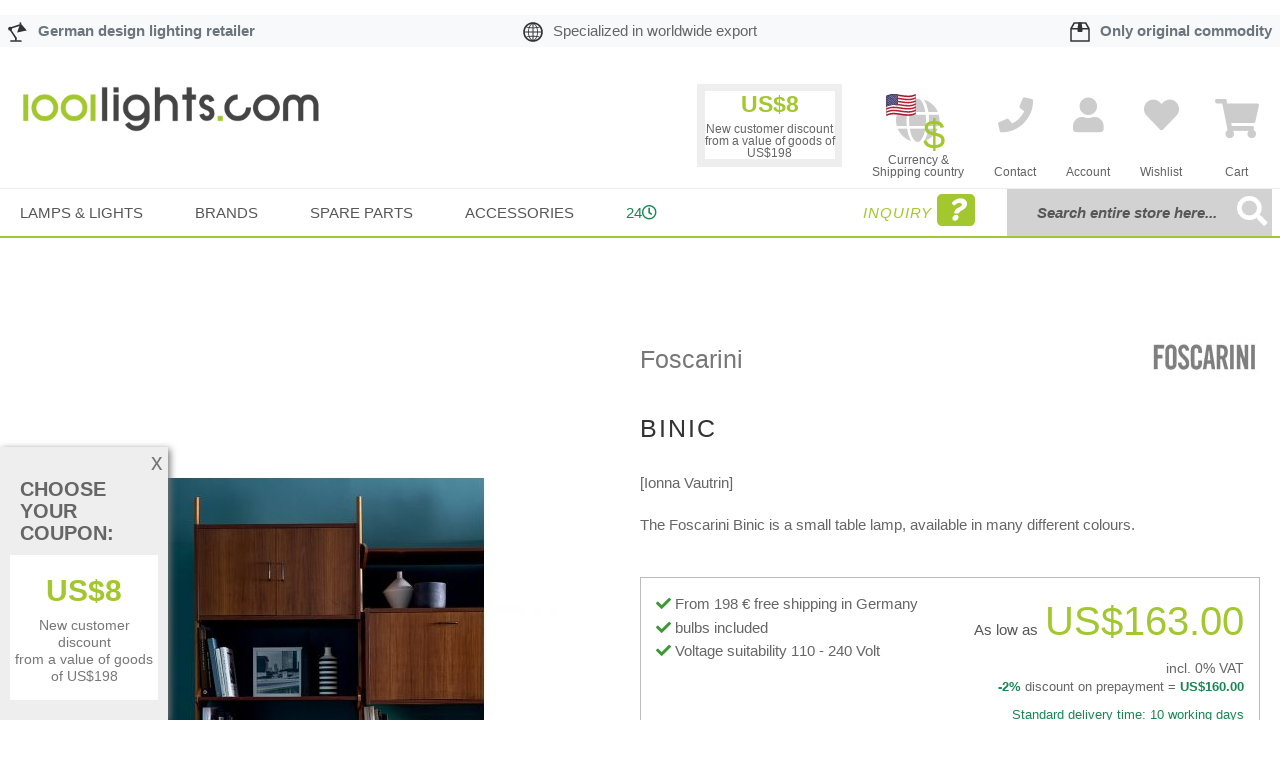

--- FILE ---
content_type: text/html; charset=UTF-8
request_url: https://www.1001lights.com/en-us/foscarini-binic.html
body_size: 33944
content:
<!doctype html>
<html lang="en">
    <head prefix="og: http://ogp.me/ns# fb: http://ogp.me/ns/fb# product: http://ogp.me/ns/product#">
        <script>
    var LOCALE = 'en\u002DGB';
    var BASE_URL = 'https\u003A\u002F\u002Fwww.1001lights.com\u002Fen\u002Dus\u002F';
    var BASE_URL_INDEX = 'https\u003A\u002F\u002Fwww.1001lights.com\u002F';
    var require = {
        'baseUrl': 'https\u003A\u002F\u002Fwww.1001lights.com\u002Fstatic\u002Ffrontend\u002FSchneidewindIt\u002F1001lights\u002Fen_GB'
    };</script>        <meta charset="utf-8"/>
<meta name="title" content="Foscarini Binic table lamps at desk lamps online shop 1001lights"/>
<meta name="description" content="The Foscarini Binic is a table lamp. It is offered in many different colours and was created by Ionna Vautrin. The light is produced in Italy."/>
<meta name="keywords" content="Foscarini Binic, Binic, Foscarini, Foscarini Binic, Foscarini light, Foscarini lamp, lights, lamps"/>
<meta name="robots" content="INDEX,FOLLOW"/>
<meta name="viewport" content="width=device-width, initial-scale=1"/>
<meta name="format-detection" content="telephone=no"/>
<title>Foscarini Binic table lamps at desk lamps online shop 1001lights</title>
<link  rel="stylesheet" type="text/css"  media="all" href="https://www.1001lights.com/static/_cache/merged/36d6257c75608966f2eee26c9e0a938d.css" />
<link  rel="stylesheet" type="text/css"  media="all" href="https://www.1001lights.com/static/frontend/SchneidewindIt/1001lights/en_GB/css/styles-m.css" />
<link  rel="stylesheet" type="text/css"  media="screen and (min-width: 768px)" href="https://www.1001lights.com/static/frontend/SchneidewindIt/1001lights/en_GB/css/styles-l.css" />
<link  rel="stylesheet" type="text/css"  media="print" href="https://www.1001lights.com/static/frontend/SchneidewindIt/1001lights/en_GB/css/print.css" />
<script  type="text/javascript"  src="https://www.1001lights.com/static/_cache/merged/9c5abc9c4cdc1e624b141ff2916bd2c3.js"></script>
<link rel="preload" as="font" crossorigin="anonymous" href="https://www.1001lights.com/static/frontend/SchneidewindIt/1001lights/en_GB/fonts/opensans/light/opensans-300.woff2" />
<link rel="preload" as="font" crossorigin="anonymous" href="https://www.1001lights.com/static/frontend/SchneidewindIt/1001lights/en_GB/fonts/opensans/regular/opensans-400.woff2" />
<link rel="preload" as="font" crossorigin="anonymous" href="https://www.1001lights.com/static/frontend/SchneidewindIt/1001lights/en_GB/fonts/opensans/semibold/opensans-600.woff2" />
<link rel="preload" as="font" crossorigin="anonymous" href="https://www.1001lights.com/static/frontend/SchneidewindIt/1001lights/en_GB/fonts/opensans/bold/opensans-700.woff2" />
<link rel="preload" as="font" crossorigin="anonymous" href="https://www.1001lights.com/static/frontend/SchneidewindIt/1001lights/en_GB/fonts/Luma-Icons.woff2" />
<link  rel="canonical" href="https://www.1001lights.com/en-us/foscarini-binic.html" />
<link  rel="icon" type="image/x-icon" href="https://www.1001lights.com/media/favicon/websites/3/favicon_1001lights.ico" />
<link  rel="shortcut icon" type="image/x-icon" href="https://www.1001lights.com/media/favicon/websites/3/favicon_1001lights.ico" />
<meta name="google-site-verification" content="Oma36FofsmyO3uE-8h2PWMvGAeKeIW_YdUAWYSWIeA0" />

<!-- Begin Cookie Consent plugin by Silktide - http://silktide.com/cookieconsent -->
<!--<script type="text/javascript">
    window.cookieconsent_options = {"message":"For a better shopping experience 1001Lights uses cookies. By continuing to browse, you consent to the use of cookies. For more information please see our","dismiss":"OK, understood","learnMore":"privacy policy","link":"/en-us/privacy/","theme":"light-bottom"};
</script>

<script type="text/javascript" src="//cdnjs.cloudflare.com/ajax/libs/cookieconsent2/1.0.10/cookieconsent.min.js"></script>-->
<!-- End Cookie Consent plugin -->        <!-- Google Tag Manager -->
    
                    <script>
        window.mfGtmUserActionDetected = true;
        
        window.mfGtmUserCookiesAllowed = true;
        mfLoadGtm();
        

    function getMfGtmCustomerData() {
        return localStorage.getItem('mf_gtm_customer_data') ? JSON.parse(localStorage.getItem('mf_gtm_customer_data')) : {};
    };

    function mfLoadGtm() {
        if (!window.mfGtmUserActionDetected) return false;
        if (!window.mfGtmLoadBeforeCookieAllowed && !window.mfGtmUserCookiesAllowed) return false;

        if (window.mfGTMTriedToLoad) return;
        window.mfGTMTriedToLoad = true;
        
            (function(w,d,s,l,i){w[l]=w[l]||[];w[l].push({'gtm.start':
                    new Date().getTime(),event:'gtm.js'});var f=d.getElementsByTagName(s)[0],
                j=d.createElement(s),dl=l!='dataLayer'?'&l='+l:'';j.setAttributeNode(d.createAttribute('data-ot-ignore'));j.async=true;
                j.src='https://www.googletagmanager.com/gtm.js?id='+i+dl;f.parentNode.insertBefore(j,f);
            })(window,document,'script','dataLayer','GTM-WQXRZDQ');
        
    };
    </script>
        <script>
        if (!window.MagefanRocketJsCustomOptimization && window.require)
        require(['jquery', 'Magento_Customer/js/customer-data'], function ($, customer) {
            function updateMfGtmCustomerData(data) {
                if (data.mf_gtm_customer_data) {
                    localStorage.setItem('mf_gtm_customer_data', JSON.stringify(data.mf_gtm_customer_data));
                }
            }
            let customerData = customer.get('customer');

            customerData.subscribe(function (data) {
                updateMfGtmCustomerData(data);
            }.bind(this));
            updateMfGtmCustomerData(customerData());
        });
    </script><!-- End Google Tag Manager -->    <script type="text/x-magento-init">
        {
            "*": {
                "Magento_PageCache/js/form-key-provider": {
                    "isPaginationCacheEnabled":
                        0                }
            }
        }
    </script>
<script style="display&#x3A;none">
                    window.dataLayer = window.dataLayer || [];
                    window.dataLayer.push({"event":"view_item","ecommerce":{"currency":"USD","value":163,"items":[{"item_id":"Foscarini-Binic","item_name":"Binic","item_url":"https:\/\/www.1001lights.com\/en-us\/foscarini-binic.html","item_brand":"Foscarini","price":163}]},"magefanUniqueEventId":"view_item_1436265dbb641e1a311c6fe1e97a06e1218c3c6b774f8a27070608a5cfeca7f8","ecomm_pagetype":"product","_clear":"true"});
                </script>
<meta property="og:type" content="product" />
<meta property="og:title"
      content="Binic" />
<meta property="og:image"
      content="https://www.1001lights.com/media/catalog/product/cache/a785884dde6a43366cc0370cc0fc4311/f/o/foscarini_binic_rosa_9.jpg" />
<meta property="og:description"
      content="The&#x20;Foscarini&#x20;Binic&#x20;is&#x20;a&#x20;small&#x20;table&#x20;lamp,&#x20;available&#x20;in&#x20;many&#x20;different&#x20;colours." />
<meta property="og:url" content="https://www.1001lights.com/en-us/foscarini-binic.html" />
    <meta property="product:price:amount" content="163"/>
    <meta property="product:price:currency"
      content="USD"/>
    </head>
    <body data-container="body"
          data-mage-init='{"loaderAjax": {}, "loader": { "icon": "https://www.1001lights.com/static/frontend/SchneidewindIt/1001lights/en_GB/images/loader-2.gif"}}'
        id="html-body" itemtype="http://schema.org/Product" itemscope="itemscope" class="page-product-configurable catalog-product-view product-foscarini-binic page-layout-1column">
            <!-- Google Tag Manager (noscript) -->
            <noscript><iframe src="https://www.googletagmanager.com/ns.html?id=GTM-WQXRZDQ"
                          height="0" width="0" style="display:none;visibility:hidden"></iframe></noscript>
        <!-- End Google Tag Manager (noscript) -->
    
<script type="text/x-magento-init">
    {
        "*": {
            "Magento_PageBuilder/js/widget-initializer": {
                "config": {"[data-content-type=\"slider\"][data-appearance=\"default\"]":{"Magento_PageBuilder\/js\/content-type\/slider\/appearance\/default\/widget":false},"[data-content-type=\"map\"]":{"Magento_PageBuilder\/js\/content-type\/map\/appearance\/default\/widget":false},"[data-content-type=\"row\"]":{"Magento_PageBuilder\/js\/content-type\/row\/appearance\/default\/widget":false},"[data-content-type=\"tabs\"]":{"Magento_PageBuilder\/js\/content-type\/tabs\/appearance\/default\/widget":false},"[data-content-type=\"slide\"]":{"Magento_PageBuilder\/js\/content-type\/slide\/appearance\/default\/widget":{"buttonSelector":".pagebuilder-slide-button","showOverlay":"hover","dataRole":"slide"}},"[data-content-type=\"banner\"]":{"Magento_PageBuilder\/js\/content-type\/banner\/appearance\/default\/widget":{"buttonSelector":".pagebuilder-banner-button","showOverlay":"hover","dataRole":"banner"}},"[data-content-type=\"buttons\"]":{"Magento_PageBuilder\/js\/content-type\/buttons\/appearance\/inline\/widget":false},"[data-content-type=\"products\"][data-appearance=\"carousel\"]":{"Magento_PageBuilder\/js\/content-type\/products\/appearance\/carousel\/widget":false}},
                "breakpoints": {"desktop":{"label":"Desktop","stage":true,"default":true,"class":"desktop-switcher","icon":"Magento_PageBuilder::css\/images\/switcher\/switcher-desktop.svg","conditions":{"min-width":"1024px"},"options":{"products":{"default":{"slidesToShow":"5"}}}},"tablet":{"conditions":{"max-width":"1024px","min-width":"768px"},"options":{"products":{"default":{"slidesToShow":"4"},"continuous":{"slidesToShow":"3"}}}},"mobile":{"label":"Mobile","stage":true,"class":"mobile-switcher","icon":"Magento_PageBuilder::css\/images\/switcher\/switcher-mobile.svg","media":"only screen and (max-width: 768px)","conditions":{"max-width":"768px","min-width":"640px"},"options":{"products":{"default":{"slidesToShow":"3"}}}},"mobile-small":{"conditions":{"max-width":"640px"},"options":{"products":{"default":{"slidesToShow":"2"},"continuous":{"slidesToShow":"1"}}}}}            }
        }
    }
</script>

<div class="cookie-status-message" id="cookie-status">
    The store will not work correctly when cookies are disabled.</div>
<script type="text&#x2F;javascript">document.querySelector("#cookie-status").style.display = "none";</script>
<script type="text/x-magento-init">
    {
        "*": {
            "cookieStatus": {}
        }
    }
</script>

<script type="text/x-magento-init">
    {
        "*": {
            "mage/cookies": {
                "expires": null,
                "path": "\u002Fen\u002Dus",
                "domain": ".www.1001lights.com",
                "secure": true,
                "lifetime": "3600"
            }
        }
    }
</script>
    <noscript>
        <div class="message global noscript">
            <div class="content">
                <p>
                    <strong>JavaScript seems to be disabled in your browser.</strong>
                    <span>
                        For the best experience on our site, be sure to turn on Javascript in your browser.                    </span>
                </p>
            </div>
        </div>
    </noscript>

<script>
    window.cookiesConfig = window.cookiesConfig || {};
    window.cookiesConfig.secure = true;
</script><script>    require.config({
        map: {
            '*': {
                wysiwygAdapter: 'mage/adminhtml/wysiwyg/tiny_mce/tinymceAdapter'
            }
        }
    });</script><script>    require.config({
        paths: {
            googleMaps: 'https\u003A\u002F\u002Fmaps.googleapis.com\u002Fmaps\u002Fapi\u002Fjs\u003Fv\u003D3.53\u0026key\u003D'
        },
        config: {
            'Magento_PageBuilder/js/utils/map': {
                style: '',
            },
            'Magento_PageBuilder/js/content-type/map/preview': {
                apiKey: '',
                apiKeyErrorMessage: 'You\u0020must\u0020provide\u0020a\u0020valid\u0020\u003Ca\u0020href\u003D\u0027https\u003A\u002F\u002Fwww.1001lights.com\u002Fen\u002Dus\u002Fadminhtml\u002Fsystem_config\u002Fedit\u002Fsection\u002Fcms\u002F\u0023cms_pagebuilder\u0027\u0020target\u003D\u0027_blank\u0027\u003EGoogle\u0020Maps\u0020API\u0020key\u003C\u002Fa\u003E\u0020to\u0020use\u0020a\u0020map.'
            },
            'Magento_PageBuilder/js/form/element/map': {
                apiKey: '',
                apiKeyErrorMessage: 'You\u0020must\u0020provide\u0020a\u0020valid\u0020\u003Ca\u0020href\u003D\u0027https\u003A\u002F\u002Fwww.1001lights.com\u002Fen\u002Dus\u002Fadminhtml\u002Fsystem_config\u002Fedit\u002Fsection\u002Fcms\u002F\u0023cms_pagebuilder\u0027\u0020target\u003D\u0027_blank\u0027\u003EGoogle\u0020Maps\u0020API\u0020key\u003C\u002Fa\u003E\u0020to\u0020use\u0020a\u0020map.'
            },
        }
    });</script><script>
    require.config({
        shim: {
            'Magento_PageBuilder/js/utils/map': {
                deps: ['googleMaps']
            }
        }
    });</script><div class="page-wrapper"><header class="page-header"><div class="topbar bg-light my-4 d-none d-md-block"><div class="container"><div class="row"><div class="col-md-4 py-2"><a class="text-secondary fw-bold text-decoration-none" href="/designlighting-retailer"><img class="d-inline-block me-3" src="https://www.1001lights.com/media/cms/1001lights/head_icon_lamp.svg"/><span class="lblTop">German design lighting retailer</span></a></div><div class="col-md-4 py-2"<a class="text-secondary fw-bold text-decoration-none" href="/designlighting-retailer"><img class="d-inline-block me-3" src="https://www.1001lights.com/media/cms/1001lights/head_icon_earth.svg"/><span class="lblTop">Specialized in worldwide export</span></a></div><div class="col-md-4 py-2"><a class="text-secondary fw-bold text-decoration-none" href="/designlighting-retailer"><img class="d-inline-block me-3" src="https://www.1001lights.com/media/cms/1001lights/head_icon_box.svg"/><span class="lblTop" style="margin-right: 0px;">Only original commodity</span></a></div></div></div></div><div class="header content"><a
    class="logo"
    href="https://www.1001lights.com/en-us/"
    title="1001lights"
    aria-label="store logo">
    <img src="https://www.1001lights.com/media/logo/websites/3/logo_1001lights.png"
         title="1001lights"
         alt="1001lights"
            width="416"            height="46"    />
</a>

    <div class="discountbar d-none d-xl-block">
        <div class="discountbar-info">
            <!-- <p>Choose your Coupon:</p> -->
            <div class="discountbar-item-wrapper d-flex ml-auto">
                                    
                    <div class="discountbar-item text-center "
                        data-coupon-code="NEU2025" data-rule-id="27">

                        <p class="discountAmount fw-bold h3">
                            US$8                        </p>
                        <p class="discountCondition small mb-0">
                            New customer discount                                                            <br />
                                from a value of goods of US$198                                                    </p>
                    </div>
                            </div>
        </div>
        <div class="couponbox-info position-absolute bg-white border border-primary z-10 p-3 d-none" style="z-index:10">
            <div class="float-end close">
                <p><i class="fas fa-times-circle"></i></p>
            </div>
            <h3>
                Your coupon code            </h3>

            <div class="couponbox-wrapper">

                <div class="couponbox-box">
                    <!--title="Copy to clipboard"-->
                    <a class="coupon h3" role="button" data-bs-toggle="tooltip" data-bs-placement="right"
                        data-bs-trigger="focus" data-bs-title="copied"></a>
                </div>
            </div>
            <p><small>
                    Please enter the coupon code on the cart page.
                </small></p>
        </div>
    </div>

<script>    require(['domReady!', 'bootstrap'], function (d, bs) {

        const couponTooltip = new bs.Tooltip('.couponbox-info .coupon', {
            trigger: 'focus'
        });

        document.querySelectorAll('.discountbar-item').forEach(function (item) {
            item.addEventListener('click', function () {
                let couponCode = this.dataset.couponCode;
                let couponCodeEl = document.querySelector('.couponbox-box .coupon');
                couponCodeEl.innerHTML = couponCode;
                document.querySelector('.couponbox-info').classList.remove('d-none');
            });
        });

        document.querySelector('.couponbox-info .close').addEventListener('click', function () {
            let couponBox = document.querySelector('.couponbox-info');
            couponBox.classList.add('d-none');
        });
        window.addEventListener('click', function (e) {
            let discountbar = document.querySelector('.discountbar');
            if (!discountbar.contains(e.target)) {
                document.querySelector('.couponbox-info').classList.add('d-none');
            }
            if (!e.target.matches('.couponbox-info .coupon')) {
                couponTooltip.hide();
            }
        });

        document.querySelector('.couponbox-info .coupon').addEventListener('click', function () {
            couponTooltip.show();
            let temp = document.createElement('input');
            document.body.appendChild(temp);
            temp.value = this.innerText;
            temp.select();
            document.execCommand('copy');
            temp.remove();
        });
    });
</script><div class="headlink globeTargetSelect "><a href="#" title="Currency &amp; Shipping country"><span data-bs-toggle="modal" data-bs-target="#globeTargetSelect"><i class="fas fa-globe"></i></span><br/><small>Currency &amp;<br/> Shipping country</small></a></div><div class="headlink "><a href="https://www.1001lights.com/en-us/contact/" title="Contact"><i class="fas fa-phone"></i><br/><small>Contact</small></a></div>

<div class="mobile-bar d-md-none">
    <span data-action="toggle-nav" class="action nav-toggle">
        <span>Menu</span>
    </span>

    <div class="topnav-search">
        <form class="form minisearch" id="search_mini_form" action="https://www.1001lights.com/en-us/catalogsearch/result/" method="get">
            <div class="field search">
                <div class="control input-group">
                    <input id="search"
                           type="text"
                           name="q"
                           value=""
                           placeholder="Search&#x20;entire&#x20;store&#x20;here..."
                           class="form-control"
                           maxlength="128"
                           role="combobox"
                           aria-haspopup="false"
                           aria-autocomplete="both"
                           autocomplete="off"
                           aria-expanded="false"/>
                           <span onclick="document.getElementById('search_mini_form').submit()"
                    title="Search"
                    class="btn btn-outline-secondary"
                    aria-label="Search"
                >
                    <span><i class="fas fa-search"></i></span>
                        </span>
                    <div id="search_autocomplete" class="search-autocomplete"></div>
                </div>
            </div>
            <div class="actions d-none">
                <button type="submit"
                    title="Search"
                    class="action search"
                    aria-label="Search"
                >
                    <span>Search</span>
                </button>
            </div>
        </form>
    </div>
</div><div class="headlink authorization-link " data-label="or" title="Sign In">
    <a href="https://www.1001lights.com/en-us/customer/account/login/">
        <i class="fas fa-user" title="Sign In"></i><br/>
        <small>Account</small>
    </a>
</div>
<div class="headlink link wishlist" data-bind="scope: 'wishlist'" title="My Wish List">
    <a href="https://www.1001lights.com/en-us/wishlist/">
        <i class="fas fa-heart" title="My Wish List"></i><br/>
        <small>Wishlist</small>
        <!-- ko if: wishlist().counter -->
        <!-- <span data-bind="text: wishlist().counter" class="counter qty"></span> -->
        <!-- /ko -->
    </a>
</div>
<script type="text/x-magento-init">
    {
        "*": {
            "Magento_Ui/js/core/app": {
                "components": {
                    "wishlist": {
                        "component": "Magento_Wishlist/js/view/wishlist"
                    }
                }
            }
        }
    }

</script>

<div data-block="minicart" class="minicart-wrapper">
    <a class="action showcart" href="https://www.1001lights.com/en-us/checkout/cart/"
       data-bind="scope: 'minicart_content'" title="Cart">
        <span class="text">Cart</span>
        <span class="counter qty empty"
              data-bind="css: { empty: !!getCartParam('summary_count') == false && !isLoading() }, blockLoader: isLoading">
            <span class="counter-number"><!-- ko text: getCartParam('summary_count') --><!-- /ko --></span>
            <span class="counter-label">
            <!-- ko if: getCartParam('summary_count') -->
                <!-- ko text: getCartParam('summary_count') --><!-- /ko -->
                <!-- ko i18n: 'items' --><!-- /ko -->
            <!-- /ko -->
            </span>
        </span>
    </a>
            <div class="block block-minicart"
             data-role="dropdownDialog"
             data-mage-init='{"dropdownDialog":{
                "appendTo":"[data-block=minicart]",
                "triggerTarget":".showcart",
                "timeout": "2000",
                "closeOnMouseLeave": false,
                "closeOnEscape": true,
                "triggerClass":"active",
                "parentClass":"active",
                "buttons":[]}}'>
            <div id="minicart-content-wrapper" data-bind="scope: 'minicart_content'">
                <!-- ko template: getTemplate() --><!-- /ko -->
            </div>
                    </div>
        <script>window.checkout = {"shoppingCartUrl":"https:\/\/www.1001lights.com\/en-us\/checkout\/cart\/","checkoutUrl":"https:\/\/www.1001lights.com\/en-us\/checkout\/","updateItemQtyUrl":"https:\/\/www.1001lights.com\/en-us\/checkout\/sidebar\/updateItemQty\/","removeItemUrl":"https:\/\/www.1001lights.com\/en-us\/checkout\/sidebar\/removeItem\/","imageTemplate":"Magento_Catalog\/product\/image_with_borders","baseUrl":"https:\/\/www.1001lights.com\/en-us\/","minicartMaxItemsVisible":3,"websiteId":"3","maxItemsToDisplay":10,"storeId":"10","storeGroupId":"3","agreementIds":["2"],"customerLoginUrl":"https:\/\/www.1001lights.com\/en-us\/customer\/account\/login\/","isRedirectRequired":false,"autocomplete":"off","captcha":{"user_login":{"isCaseSensitive":false,"imageHeight":80,"imageSrc":"","refreshUrl":"https:\/\/www.1001lights.com\/en-us\/captcha\/refresh\/","isRequired":false,"timestamp":1769244439}}}</script>    <script type="text/x-magento-init">
    {
        "[data-block='minicart']": {
            "Magento_Ui/js/core/app": {"components":{"minicart_content":{"children":{"subtotal.container":{"children":{"subtotal":{"children":{"subtotal.totals":{"config":{"display_cart_subtotal_incl_tax":1,"display_cart_subtotal_excl_tax":0,"template":"Magento_Tax\/checkout\/minicart\/subtotal\/totals"},"children":{"subtotal.totals.msrp":{"component":"Magento_Msrp\/js\/view\/checkout\/minicart\/subtotal\/totals","config":{"displayArea":"minicart-subtotal-hidden","template":"Magento_Msrp\/checkout\/minicart\/subtotal\/totals"}}},"component":"Magento_Tax\/js\/view\/checkout\/minicart\/subtotal\/totals"}},"component":"uiComponent","config":{"template":"Magento_Checkout\/minicart\/subtotal"}}},"component":"uiComponent","config":{"displayArea":"subtotalContainer"}},"item.renderer":{"component":"Magento_Checkout\/js\/view\/cart-item-renderer","config":{"displayArea":"defaultRenderer","template":"Magento_Checkout\/minicart\/item\/default"},"children":{"item.image":{"component":"Magento_Catalog\/js\/view\/image","config":{"template":"Magento_Catalog\/product\/image","displayArea":"itemImage"}},"checkout.cart.item.price.sidebar":{"component":"uiComponent","config":{"template":"Magento_Checkout\/minicart\/item\/price","displayArea":"priceSidebar"}}}},"extra_info":{"component":"uiComponent","config":{"displayArea":"extraInfo"}},"promotion":{"component":"uiComponent","config":{"displayArea":"promotion"}}},"config":{"itemRenderer":{"default":"defaultRenderer","simple":"defaultRenderer","virtual":"defaultRenderer"},"template":"Magento_Checkout\/minicart\/content"},"component":"Magento_Checkout\/js\/view\/minicart"}},"types":[]}        },
        "*": {
            "Magento_Ui/js/block-loader": "https\u003A\u002F\u002Fwww.1001lights.com\u002Fstatic\u002Ffrontend\u002FSchneidewindIt\u002F1001lights\u002Fen_GB\u002Fimages\u002Floader\u002D1.gif"
        }
    }
    </script>
</div>
</div><script>window.customerTypes = [{"optionid":"customer_type_private","adminlabel":"Private person \/ Consumer","label":"Private person \/ Consumer","value":"private"},{"optionid":"customer_type_business","adminlabel":"Company \/ businessman","label":"Company \/ businessman","value":"business"}]</script></header>    <div class="sections nav-sections">
                <div class="section-items nav-sections-items"
             data-mage-init='{"tabs":{"openedState":"active"}}'>
                                            <div class="section-item-title nav-sections-item-title"
                     data-role="collapsible">
                    <a class="nav-sections-item-switch"
                       data-toggle="switch" href="#store.menu">
                        Menu                    </a>
                </div>
                <div class="section-item-content nav-sections-item-content"
                     id="store.menu"
                     data-role="content">
                    
<nav class="navigation" data-action="navigation">
    <ul data-mage-init='{"menu":{"responsive":true, "expanded":true, "position":{"my":"left top","at":"left bottom"}}}'>
        <li  class="level0 nav-1 category-item category-node-51 first level-top parent"><a href="https://www.1001lights.com/en-us/lights.html"  class="level-top" ><span>Lamps &amp; Lights</span></a><ul class="level0 submenu"><li  class="level1 nav-1-1 category-item category-node-70 first"><a href="https://www.1001lights.com/en-us/lights/floorlamps.html" ><span>Floor lamps</span></a></li><li  class="level1 nav-1-2 category-item category-node-71"><a href="https://www.1001lights.com/en-us/lights/tablelamps.html" ><span>Table lamps</span></a></li><li  class="level1 nav-1-3 category-item category-node-72"><a href="https://www.1001lights.com/en-us/lights/pendantlamps.html" ><span>Pendant lamps</span></a></li><li  class="level1 nav-1-4 category-item category-node-73"><a href="https://www.1001lights.com/en-us/lights/ceilinglights.html" ><span>Ceiling Lights</span></a></li><li  class="level1 nav-1-5 category-item category-node-74"><a href="https://www.1001lights.com/en-us/lights/wall-lamps.html" ><span>Wall Lamps</span></a></li><li  class="level1 nav-1-6 category-item category-node-484"><a href="https://www.1001lights.com/en-us/lights/bathroom-lamps.html" ><span>Bathroom Lamps</span></a></li><li  class="level1 nav-1-7 category-item category-node-76"><a href="https://www.1001lights.com/en-us/lights/outdoorlights.html" ><span>Outdoor lights</span></a></li><li  class="level1 nav-1-8 category-item category-node-481"><a href="https://www.1001lights.com/en-us/lights/rechargeable-lights.html" ><span>Rechargeable Lights</span></a></li><li  class="level1 nav-1-9 category-item category-node-77"><a href="https://www.1001lights.com/en-us/lights/led-lamps.html" ><span>LED lamps</span></a></li><li  class="level1 nav-1-10 category-item category-node-75"><a href="https://www.1001lights.com/en-us/lights/office-lamps.html" ><span>Office lamps</span></a></li><li  class="level1 nav-1-11 category-item category-node-112"><a href="https://www.1001lights.com/en-us/lights/spotlights.html" ><span>Spotlights</span></a></li><li  class="level1 nav-1-12 category-item category-node-107"><a href="https://www.1001lights.com/en-us/lights/clamp-on-lamps.html" ><span>Clamp-on lamps</span></a></li><li  class="level1 nav-1-13 category-item category-node-108"><a href="https://www.1001lights.com/en-us/lights/arc-lights.html" ><span>Arc Lights</span></a></li><li  class="level1 nav-1-14 category-item category-node-109"><a href="https://www.1001lights.com/en-us/lights/chandeliers.html" ><span>Chandeliers</span></a></li><li  class="level1 nav-1-15 category-item category-node-474"><a href="https://www.1001lights.com/en-us/lights/dim-to-warm.html" ><span>Dim to warm</span></a></li><li  class="level1 nav-1-16 category-item category-node-475 last"><a href="https://www.1001lights.com/en-us/lights/manufacturer-videos.html" ><span>Manufacturer Videos</span></a></li></ul></li><li  class="level0 nav-2 category-item category-node-54 level-top parent"><a href="https://www.1001lights.com/en-us/brands.html"  class="level-top" ><span>Brands</span></a><ul class="level0 submenu"><li  class="level1 nav-2-1 category-item category-node-160 first"><a href="https://www.1001lights.com/en-us/brands/brands-akari.html" ><span>Akari</span></a></li><li  class="level1 nav-2-2 category-item category-node-208"><a href="https://www.1001lights.com/en-us/brands/brands-anglepoise.html" ><span>Anglepoise</span></a></li><li  class="level1 nav-2-3 category-item category-node-520"><a href="https://www.1001lights.com/en-us/brands/albert.html" ><span>Albert</span></a></li><li  class="level1 nav-2-4 category-item category-node-117"><a href="https://www.1001lights.com/en-us/brands/brands-anthologie-quartett.html" ><span>Anthologie Quartett</span></a></li><li  class="level1 nav-2-5 category-item category-node-438"><a href="https://www.1001lights.com/en-us/brands/arturo-alvarez-3.html" ><span>Arturo_Alvarez</span></a></li><li  class="level1 nav-2-6 category-item category-node-275"><a href="https://www.1001lights.com/en-us/brands/b-lux.html" ><span>B.Lux</span></a></li><li  class="level1 nav-2-7 category-item category-node-502"><a href="https://www.1001lights.com/en-us/brands/betec.html" ><span>Betec</span></a></li><li  class="level1 nav-2-8 category-item category-node-491"><a href="https://www.1001lights.com/en-us/brands/bomma.html" ><span>Bomma</span></a></li><li  class="level1 nav-2-9 category-item category-node-279"><a href="https://www.1001lights.com/en-us/brands/bopp.html" ><span>Bopp</span></a></li><li  class="level1 nav-2-10 category-item category-node-447"><a href="https://www.1001lights.com/en-us/brands/bover.html" ><span>Bover</span></a></li><li  class="level1 nav-2-11 category-item category-node-463"><a href="https://www.1001lights.com/en-us/brands/brokis.html" ><span>Brokis</span></a></li><li  class="level1 nav-2-12 category-item category-node-263"><a href="https://www.1001lights.com/en-us/brands/byok.html" ><span>Byok</span></a></li><li  class="level1 nav-2-13 category-item category-node-423"><a href="https://www.1001lights.com/en-us/brands/casambi.html" ><span>Casambi</span></a></li><li  class="level1 nav-2-14 category-item category-node-121"><a href="https://www.1001lights.com/en-us/brands/brands-catellani-smith.html" ><span>Catellani &amp; Smith</span></a></li><li  class="level1 nav-2-15 category-item category-node-123"><a href="https://www.1001lights.com/en-us/brands/brands-cini-nils.html" ><span>Cini &amp; Nils</span></a></li><li  class="level1 nav-2-16 category-item category-node-233"><a href="https://www.1001lights.com/en-us/brands/brands-decor-walther.html" ><span>Decor Walther</span></a></li><li  class="level1 nav-2-17 category-item category-node-519"><a href="https://www.1001lights.com/en-us/brands/dix-heures-dix.html" ><span>Dix Heures Dix</span></a></li><li  class="level1 nav-2-18 category-item category-node-125"><a href="https://www.1001lights.com/en-us/brands/escale.html" ><span>Escale</span></a></li><li  class="level1 nav-2-19 category-item category-node-240"><a href="https://www.1001lights.com/en-us/brands/florian-schulz.html" ><span>Florian Schulz</span></a></li><li  class="level1 nav-2-20 category-item category-node-127"><a href="https://www.1001lights.com/en-us/brands/foscarini.html" ><span>Foscarini</span></a></li><li  class="level1 nav-2-21 category-item category-node-503"><a href="https://www.1001lights.com/en-us/brands/gera-leuchten.html" ><span>Gera Leuchten</span></a></li><li  class="level1 nav-2-22 category-item category-node-260"><a href="https://www.1001lights.com/en-us/brands/brands-gio.html" ><span>Gio</span></a></li><li  class="level1 nav-2-23 category-item category-node-488"><a href="https://www.1001lights.com/en-us/brands/grupa.html" ><span>Grupa</span></a></li><li  class="level1 nav-2-24 category-item category-node-129"><a href="https://www.1001lights.com/en-us/brands/gubi.html" ><span>GUBI</span></a></li><li  class="level1 nav-2-25 category-item category-node-455"><a href="https://www.1001lights.com/en-us/brands/holtkoetter.html" ><span>Holtkoetter</span></a></li><li  class="level1 nav-2-26 category-item category-node-110"><a href="https://www.1001lights.com/en-us/brands/ingo-maurer.html" ><span>Ingo Maurer</span></a></li><li  class="level1 nav-2-27 category-item category-node-406"><a href="https://www.1001lights.com/en-us/brands/ip44-de.html" ><span>IP44.DE</span></a></li><li  class="level1 nav-2-28 category-item category-node-262"><a href="https://www.1001lights.com/en-us/brands/brands-karman.html" ><span>Karman</span></a></li><li  class="level1 nav-2-29 category-item category-node-382"><a href="https://www.1001lights.com/en-us/brands/keilbach.html" ><span>Keilbach</span></a></li><li  class="level1 nav-2-30 category-item category-node-209"><a href="https://www.1001lights.com/en-us/brands/k-meral.html" ><span>K-meral</span></a></li><li  class="level1 nav-2-31 category-item category-node-470"><a href="https://www.1001lights.com/en-us/brands/knapstein.html" ><span>Knapstein</span></a></li><li  class="level1 nav-2-32 category-item category-node-476"><a href="https://www.1001lights.com/en-us/brands/ldm.html" ><span>LDM</span></a></li><li  class="level1 nav-2-33 category-item category-node-287"><a href="https://www.1001lights.com/en-us/brands/less-n-more.html" ><span>less&#039;n&#039;more</span></a></li><li  class="level1 nav-2-34 category-item category-node-133"><a href="https://www.1001lights.com/en-us/brands/brands-licht-im-raum.html" ><span>Licht im Raum</span></a></li><li  class="level1 nav-2-35 category-item category-node-505"><a href="https://www.1001lights.com/en-us/brands/lichtlauf.html" ><span>Lichtlauf</span></a></li><li  class="level1 nav-2-36 category-item category-node-226"><a href="https://www.1001lights.com/en-us/brands/brands-lightyears.html" ><span>Lightyears</span></a></li><li  class="level1 nav-2-37 category-item category-node-490"><a href="https://www.1001lights.com/en-us/brands/loom-design.html" ><span>Loom Design</span></a></li><li  class="level1 nav-2-38 category-item category-node-137"><a href="https://www.1001lights.com/en-us/brands/brands-luceplan.html" ><span>Luceplan</span></a></li><li  class="level1 nav-2-39 category-item category-node-217"><a href="https://www.1001lights.com/en-us/brands/brands-lumina.html" ><span>Lumina</span></a></li><li  class="level1 nav-2-40 category-item category-node-291"><a href="https://www.1001lights.com/en-us/brands/brands-lumini.html" ><span>Lumini</span></a></li><li  class="level1 nav-2-41 category-item category-node-478"><a href="https://www.1001lights.com/en-us/brands/lupia-licht.html" ><span>Lupia Licht</span></a></li><li  class="level1 nav-2-42 category-item category-node-506"><a href="https://www.1001lights.com/en-us/brands/maigrau.html" ><span>Maigrau</span></a></li><li  class="level1 nav-2-43 category-item category-node-511"><a href="https://www.1001lights.com/en-us/brands/mammalampa.html" ><span>Mammalampa</span></a></li><li  class="level1 nav-2-44 category-item category-node-292"><a href="https://www.1001lights.com/en-us/brands/marset.html" ><span>Marset</span></a></li><li  class="level1 nav-2-45 category-item category-node-462"><a href="https://www.1001lights.com/en-us/brands/mawa.html" ><span>Mawa</span></a></li><li  class="level1 nav-2-46 category-item category-node-139"><a href="https://www.1001lights.com/en-us/brands/next.html" ><span>Next</span></a></li><li  class="level1 nav-2-47 category-item category-node-432"><a href="https://www.1001lights.com/en-us/brands/nyta.html" ><span>Nyta</span></a></li><li  class="level1 nav-2-48 category-item category-node-512"><a href="https://www.1001lights.com/en-us/brands/olev.html" ><span>Olev</span></a></li><li  class="level1 nav-2-49 category-item category-node-334"><a href="https://www.1001lights.com/en-us/brands/oluce.html" ><span>Oluce</span></a></li><li  class="level1 nav-2-50 category-item category-node-427"><a href="https://www.1001lights.com/en-us/brands/secto-design.html" ><span>Secto Design</span></a></li><li  class="level1 nav-2-51 category-item category-node-396"><a href="https://www.1001lights.com/en-us/brands/serien-lighting.html" ><span>Serien Lighting</span></a></li><li  class="level1 nav-2-52 category-item category-node-482"><a href="https://www.1001lights.com/en-us/brands/slv.html" ><span>SLV</span></a></li><li  class="level1 nav-2-53 category-item category-node-499"><a href="https://www.1001lights.com/en-us/brands/steng.html" ><span>Steng</span></a></li><li  class="level1 nav-2-54 category-item category-node-513"><a href="https://www.1001lights.com/en-us/brands/stilnovo.html" ><span>Stilnovo</span></a></li><li  class="level1 nav-2-55 category-item category-node-305"><a href="https://www.1001lights.com/en-us/brands/studio-gregory-prade.html" ><span>Studio Gregory Prade</span></a></li><li  class="level1 nav-2-56 category-item category-node-333"><a href="https://www.1001lights.com/en-us/brands/vibia.html" ><span>Vibia</span></a></li><li  class="level1 nav-2-57 category-item category-node-453 last"><a href="https://www.1001lights.com/en-us/brands/vistosi.html" ><span>Vistosi</span></a></li></ul></li><li  class="level0 nav-3 category-item category-node-161 level-top parent"><a href="https://www.1001lights.com/en-us/spareparts.html"  class="level-top" ><span>Spare parts</span></a><ul class="level0 submenu"><li  class="level1 nav-3-1 category-item category-node-162 first"><a href="https://www.1001lights.com/en-us/spareparts/spare-part-anta.html" ><span>Anta </span></a></li><li  class="level1 nav-3-2 category-item category-node-473"><a href="https://www.1001lights.com/en-us/spareparts/spare-part-anthologie-quartett.html" ><span>Anthologie Quartett </span></a></li><li  class="level1 nav-3-3 category-item category-node-495"><a href="https://www.1001lights.com/en-us/spareparts/spareparts-arturo-alvarez.html" ><span>Arturo Alvarez</span></a></li><li  class="level1 nav-3-4 category-item category-node-521"><a href="https://www.1001lights.com/en-us/spareparts/spare-parts-b-lux.html" ><span>B.Lux</span></a></li><li  class="level1 nav-3-5 category-item category-node-509"><a href="https://www.1001lights.com/en-us/spareparts/spareparts-bover.html" ><span>Bover</span></a></li><li  class="level1 nav-3-6 category-item category-node-496"><a href="https://www.1001lights.com/en-us/spareparts/spareparts-brokis.html" ><span>Brokis</span></a></li><li  class="level1 nav-3-7 category-item category-node-407"><a href="https://www.1001lights.com/en-us/spareparts/spare-part-catellani-and-smith.html" ><span>Catellani &amp; Smith</span></a></li><li  class="level1 nav-3-8 category-item category-node-394"><a href="https://www.1001lights.com/en-us/spareparts/spare-parts-byok.html" ><span>Byok</span></a></li><li  class="level1 nav-3-9 category-item category-node-516"><a href="https://www.1001lights.com/en-us/spareparts/spare-parts-cini-and-nils.html" ><span>Cini &amp; Nils</span></a></li><li  class="level1 nav-3-10 category-item category-node-451"><a href="https://www.1001lights.com/en-us/spareparts/spare-parts-decor-walther.html" ><span>Decor Walther</span></a></li><li  class="level1 nav-3-11 category-item category-node-239"><a href="https://www.1001lights.com/en-us/spareparts/spareparts-escale.html" ><span>Escale</span></a></li><li  class="level1 nav-3-12 category-item category-node-442"><a href="https://www.1001lights.com/en-us/spareparts/spare-part-florian-schulz.html" ><span>Florian Schulz</span></a></li><li  class="level1 nav-3-13 category-item category-node-211"><a href="https://www.1001lights.com/en-us/spareparts/spareparts-foscarini.html" ><span>Foscarini</span></a></li><li  class="level1 nav-3-14 category-item category-node-459"><a href="https://www.1001lights.com/en-us/spareparts/spareparts-holtkoetter.html" ><span>Holtkoetter</span></a></li><li  class="level1 nav-3-15 category-item category-node-206"><a href="https://www.1001lights.com/en-us/spareparts/spareparts-ingo-maurer.html" ><span>Ingo Maurer</span></a></li><li  class="level1 nav-3-16 category-item category-node-479"><a href="https://www.1001lights.com/en-us/spareparts/spareparts-knapstein.html" ><span>Knapstein</span></a></li><li  class="level1 nav-3-17 category-item category-node-410"><a href="https://www.1001lights.com/en-us/spareparts/spare-parts-less-and-more.html" ><span>less&#039;n&#039;more</span></a></li><li  class="level1 nav-3-18 category-item category-node-471"><a href="https://www.1001lights.com/en-us/spareparts/spare-part-licht-im-raum.html" ><span>Licht im Raum</span></a></li><li  class="level1 nav-3-19 category-item category-node-290"><a href="https://www.1001lights.com/en-us/spareparts/spareparts-luceplan.html" ><span>Luceplan</span></a></li><li  class="level1 nav-3-20 category-item category-node-522"><a href="https://www.1001lights.com/en-us/spareparts/spare-parts-lupia-licht.html" ><span>Lupia Licht</span></a></li><li  class="level1 nav-3-21 category-item category-node-450"><a href="https://www.1001lights.com/en-us/spareparts/spare-parts-marset.html" ><span>Marset</span></a></li><li  class="level1 nav-3-22 category-item category-node-510"><a href="https://www.1001lights.com/en-us/spareparts/spare-parts-mawa.html" ><span>Mawa</span></a></li><li  class="level1 nav-3-23 category-item category-node-440"><a href="https://www.1001lights.com/en-us/spareparts/spare-part-nyta.html" ><span>Nyta</span></a></li><li  class="level1 nav-3-24 category-item category-node-363"><a href="https://www.1001lights.com/en-us/spareparts/spareparts-oluce.html" ><span>Oluce</span></a></li><li  class="level1 nav-3-25 category-item category-node-403 last"><a href="https://www.1001lights.com/en-us/spareparts/spare-parts-serien-lighting.html" ><span>Serien Lighting</span></a></li></ul></li><li  class="level0 nav-4 category-item category-node-52 last level-top parent"><a href="https://www.1001lights.com/en-us/lamp-accessoires.html"  class="level-top" ><span>Accessories</span></a><ul class="level0 submenu"><li  class="level1 nav-4-1 category-item category-node-150 first"><a href="https://www.1001lights.com/en-us/lamp-accessoires/living.html" ><span>Living</span></a></li><li  class="level1 nav-4-2 category-item category-node-151"><a href="https://www.1001lights.com/en-us/lamp-accessoires/kitchen-accessories.html" ><span>Kitchen</span></a></li><li  class="level1 nav-4-3 category-item category-node-152"><a href="https://www.1001lights.com/en-us/lamp-accessoires/bath.html" ><span>Bath</span></a></li><li  class="level1 nav-4-4 category-item category-node-156"><a href="https://www.1001lights.com/en-us/lamp-accessoires/accessories-garten.html" ><span>Garden</span></a></li><li  class="level1 nav-4-5 category-item category-node-157"><a href="https://www.1001lights.com/en-us/lamp-accessoires/accessories-furniture.html" ><span>Furniture</span></a></li><li  class="level1 nav-4-6 category-item category-node-158"><a href="https://www.1001lights.com/en-us/lamp-accessoires/accessories-technology.html" ><span>Technology</span></a></li><li  class="level1 nav-4-7 category-item category-node-153"><a href="https://www.1001lights.com/en-us/lamp-accessoires/decoration.html" ><span>Decoration</span></a></li><li  class="level1 nav-4-8 category-item category-node-154"><a href="https://www.1001lights.com/en-us/lamp-accessoires/accessories-office.html" ><span>Office</span></a></li><li  class="level1 nav-4-9 category-item category-node-155 last"><a href="https://www.1001lights.com/en-us/lamp-accessoires/accessories-sparetime.html" ><span>Free time</span></a></li></ul></li>        <li class="level0 level-top"><a href="https://www.1001lights.com/en-us/onstock.html" class="level0 level-top text-success" >24<i class="far fa-clock"></i></a></li><li class="level0 level-top topnav-contact"><a class="level-top" href="/contact">Inquiry<i class="fas fa-question"></i></a></li><li class="level0 topnav-search d-none d-md-block">
        <form class="form minisearch" id="search_mini_form"
              action="https://www.1001lights.com/en-us/catalogsearch/result/" method="get">
                        <div class="field search">
                <div class="control input-group">
                    <input id="search"
                           type="text"
                           name="q"
                           value=""
                           placeholder="Search&#x20;entire&#x20;store&#x20;here..."
                           class="input-text"
                           maxlength="128"
                           role="combobox"
                           aria-haspopup="false"
                           aria-autocomplete="both"
                           autocomplete="off"
                           aria-expanded="false"/>

                           <span onclick="document.getElementById('search_mini_form_nv').submit()"
                    title="Search"
                    class="btn btn-outline-secondary"
                    aria-label="Search"
                >
                    <span><i class="fas fa-search"></i></span>
                        </span>

                    <div id="search_autocomplete" class="search-autocomplete"></div>
                                    </div>
            </div>
            <div class="actions d-none">
                <button type="submit"
                        title="Search"
                        class="action search"
                        aria-label="Search"
                >
                    <span>Search</span>
                </button>
            </div>
        </form>
</li>
    </ul>
</nav>
                </div>
                                            <div class="section-item-title nav-sections-item-title"
                     data-role="collapsible">
                    <a class="nav-sections-item-switch"
                       data-toggle="switch" href="#store.links">
                        <i class="fas fa-user"></i>                    </a>
                </div>
                <div class="section-item-content nav-sections-item-content"
                     id="store.links"
                     data-role="content">
                    <!-- Account links -->                </div>
                                            <div class="section-item-title nav-sections-item-title"
                     data-role="collapsible">
                    <a class="nav-sections-item-switch"
                       data-toggle="switch" href="#store.settings">
                        <i class="fas fa-cog"></i>                    </a>
                </div>
                <div class="section-item-content nav-sections-item-content"
                     id="store.settings"
                     data-role="content">
                            <div class="switcher language switcher-language" data-ui-id="language-switcher" id="switcher-language-nav">
        <strong class="label switcher-label"><span>Language</span></strong>
        <div class="actions dropdown options switcher-options">
            <div class="action toggle switcher-trigger"
                 id="switcher-language-trigger-nav"
                 data-mage-init='{"dropdown":{}}'
                 data-toggle="dropdown"
                 data-trigger-keypress-button="true">
                <strong class="view-en_1001lights">
                    <span>English</span>
                </strong>
            </div>
            <ul class="dropdown switcher-dropdown"
                data-target="dropdown">
                                                            <li class="view-de_1001lights switcher-option">
                            <a href="https://www.1001lights.com/en-us/stores/store/redirect/___store/de_1001lights/___from_store/en_1001lights/uenc/aHR0cHM6Ly93d3cuMTAwMWxpZ2h0cy5jb20vZGUtZGUvZm9zY2FyaW5pLWJpbmljLmh0bWw_X19fc3RvcmU9ZGVfMTAwMWxpZ2h0cw~~/">
                                Deutsch                            </a>
                        </li>
                                                                                                                    <li class="view-es_1001lights switcher-option">
                            <a href="https://www.1001lights.com/en-us/stores/store/redirect/___store/es_1001lights/___from_store/en_1001lights/uenc/aHR0cHM6Ly93d3cuMTAwMWxpZ2h0cy5jb20vZXMtZXMvZm9zY2FyaW5pLWJpbmljLmh0bWw_X19fc3RvcmU9ZXNfMTAwMWxpZ2h0cw~~/">
                                Espanol                            </a>
                        </li>
                                                                                <li class="view-fr_1001lights switcher-option">
                            <a href="https://www.1001lights.com/en-us/stores/store/redirect/___store/fr_1001lights/___from_store/en_1001lights/uenc/aHR0cHM6Ly93d3cuMTAwMWxpZ2h0cy5jb20vZnItZnIvZm9zY2FyaW5pLWJpbmljLmh0bWw_X19fc3RvcmU9ZnJfMTAwMWxpZ2h0cw~~/">
                                Francais                            </a>
                        </li>
                                                                                <li class="view-nl_1001lights switcher-option">
                            <a href="https://www.1001lights.com/en-us/stores/store/redirect/___store/nl_1001lights/___from_store/en_1001lights/uenc/aHR0cHM6Ly93d3cuMTAwMWxpZ2h0cy5jb20vbmwtbmwvZm9zY2FyaW5pLWJpbmljLmh0bWw_X19fc3RvcmU9bmxfMTAwMWxpZ2h0cw~~/">
                                Nederlands                            </a>
                        </li>
                                                                                <li class="view-pl_1001lights switcher-option">
                            <a href="https://www.1001lights.com/en-us/stores/store/redirect/___store/pl_1001lights/___from_store/en_1001lights/uenc/aHR0cHM6Ly93d3cuMTAwMWxpZ2h0cy5jb20vcGwtcGwvZm9zY2FyaW5pLWJpbmljLmh0bWw_X19fc3RvcmU9cGxfMTAwMWxpZ2h0cw~~/">
                                Polszczyzna                            </a>
                        </li>
                                                </ul>
        </div>
    </div>
                <div class="switcher currency switcher-currency" id="switcher-currency-nav">
        <strong class="label switcher-label"><span>Currency</span></strong>
        <div class="actions dropdown options switcher-options">
            <div class="action toggle switcher-trigger"
                 id="switcher-currency-trigger-nav"
                 data-mage-init='{"dropdown":{}}'
                 data-toggle="dropdown"
                 data-trigger-keypress-button="true">
                <strong class="language-USD">
                    <span>USD - US Dollar</span>
                </strong>
            </div>
            <ul class="dropdown switcher-dropdown" data-target="dropdown">
                                                            <li class="currency-AUD switcher-option">
                            <a href="#" data-post='{"action":"https:\/\/www.1001lights.com\/en-us\/directory\/currency\/switch\/","data":{"currency":"AUD","uenc":"aHR0cHM6Ly93d3cuMTAwMWxpZ2h0cy5jb20vZW4tdXMvZm9zY2FyaW5pLWJpbmljLmh0bWw~"}}'>AUD - Australian Dollar</a>
                        </li>
                                                                                <li class="currency-GBP switcher-option">
                            <a href="#" data-post='{"action":"https:\/\/www.1001lights.com\/en-us\/directory\/currency\/switch\/","data":{"currency":"GBP","uenc":"aHR0cHM6Ly93d3cuMTAwMWxpZ2h0cy5jb20vZW4tdXMvZm9zY2FyaW5pLWJpbmljLmh0bWw~"}}'>GBP - British Pound</a>
                        </li>
                                                                                <li class="currency-CAD switcher-option">
                            <a href="#" data-post='{"action":"https:\/\/www.1001lights.com\/en-us\/directory\/currency\/switch\/","data":{"currency":"CAD","uenc":"aHR0cHM6Ly93d3cuMTAwMWxpZ2h0cy5jb20vZW4tdXMvZm9zY2FyaW5pLWJpbmljLmh0bWw~"}}'>CAD - Canadian Dollar</a>
                        </li>
                                                                                <li class="currency-CZK switcher-option">
                            <a href="#" data-post='{"action":"https:\/\/www.1001lights.com\/en-us\/directory\/currency\/switch\/","data":{"currency":"CZK","uenc":"aHR0cHM6Ly93d3cuMTAwMWxpZ2h0cy5jb20vZW4tdXMvZm9zY2FyaW5pLWJpbmljLmh0bWw~"}}'>CZK - Czech Koruna</a>
                        </li>
                                                                                <li class="currency-DKK switcher-option">
                            <a href="#" data-post='{"action":"https:\/\/www.1001lights.com\/en-us\/directory\/currency\/switch\/","data":{"currency":"DKK","uenc":"aHR0cHM6Ly93d3cuMTAwMWxpZ2h0cy5jb20vZW4tdXMvZm9zY2FyaW5pLWJpbmljLmh0bWw~"}}'>DKK - Danish Krone</a>
                        </li>
                                                                                <li class="currency-EUR switcher-option">
                            <a href="#" data-post='{"action":"https:\/\/www.1001lights.com\/en-us\/directory\/currency\/switch\/","data":{"currency":"EUR","uenc":"aHR0cHM6Ly93d3cuMTAwMWxpZ2h0cy5jb20vZW4tdXMvZm9zY2FyaW5pLWJpbmljLmh0bWw~"}}'>EUR - Euro</a>
                        </li>
                                                                                <li class="currency-HUF switcher-option">
                            <a href="#" data-post='{"action":"https:\/\/www.1001lights.com\/en-us\/directory\/currency\/switch\/","data":{"currency":"HUF","uenc":"aHR0cHM6Ly93d3cuMTAwMWxpZ2h0cy5jb20vZW4tdXMvZm9zY2FyaW5pLWJpbmljLmh0bWw~"}}'>HUF - Hungarian Forint</a>
                        </li>
                                                                                <li class="currency-ISK switcher-option">
                            <a href="#" data-post='{"action":"https:\/\/www.1001lights.com\/en-us\/directory\/currency\/switch\/","data":{"currency":"ISK","uenc":"aHR0cHM6Ly93d3cuMTAwMWxpZ2h0cy5jb20vZW4tdXMvZm9zY2FyaW5pLWJpbmljLmh0bWw~"}}'>ISK - Icelandic Króna</a>
                        </li>
                                                                                <li class="currency-JPY switcher-option">
                            <a href="#" data-post='{"action":"https:\/\/www.1001lights.com\/en-us\/directory\/currency\/switch\/","data":{"currency":"JPY","uenc":"aHR0cHM6Ly93d3cuMTAwMWxpZ2h0cy5jb20vZW4tdXMvZm9zY2FyaW5pLWJpbmljLmh0bWw~"}}'>JPY - Japanese Yen</a>
                        </li>
                                                                                <li class="currency-LTL switcher-option">
                            <a href="#" data-post='{"action":"https:\/\/www.1001lights.com\/en-us\/directory\/currency\/switch\/","data":{"currency":"LTL","uenc":"aHR0cHM6Ly93d3cuMTAwMWxpZ2h0cy5jb20vZW4tdXMvZm9zY2FyaW5pLWJpbmljLmh0bWw~"}}'>LTL - Lithuanian Litas</a>
                        </li>
                                                                                <li class="currency-MKD switcher-option">
                            <a href="#" data-post='{"action":"https:\/\/www.1001lights.com\/en-us\/directory\/currency\/switch\/","data":{"currency":"MKD","uenc":"aHR0cHM6Ly93d3cuMTAwMWxpZ2h0cy5jb20vZW4tdXMvZm9zY2FyaW5pLWJpbmljLmh0bWw~"}}'>MKD - Macedonian Denar</a>
                        </li>
                                                                                <li class="currency-MDL switcher-option">
                            <a href="#" data-post='{"action":"https:\/\/www.1001lights.com\/en-us\/directory\/currency\/switch\/","data":{"currency":"MDL","uenc":"aHR0cHM6Ly93d3cuMTAwMWxpZ2h0cy5jb20vZW4tdXMvZm9zY2FyaW5pLWJpbmljLmh0bWw~"}}'>MDL - Moldovan Leu</a>
                        </li>
                                                                                <li class="currency-NOK switcher-option">
                            <a href="#" data-post='{"action":"https:\/\/www.1001lights.com\/en-us\/directory\/currency\/switch\/","data":{"currency":"NOK","uenc":"aHR0cHM6Ly93d3cuMTAwMWxpZ2h0cy5jb20vZW4tdXMvZm9zY2FyaW5pLWJpbmljLmh0bWw~"}}'>NOK - Norwegian Krone</a>
                        </li>
                                                                                <li class="currency-PLN switcher-option">
                            <a href="#" data-post='{"action":"https:\/\/www.1001lights.com\/en-us\/directory\/currency\/switch\/","data":{"currency":"PLN","uenc":"aHR0cHM6Ly93d3cuMTAwMWxpZ2h0cy5jb20vZW4tdXMvZm9zY2FyaW5pLWJpbmljLmh0bWw~"}}'>PLN - Polish Zloty</a>
                        </li>
                                                                                <li class="currency-RUB switcher-option">
                            <a href="#" data-post='{"action":"https:\/\/www.1001lights.com\/en-us\/directory\/currency\/switch\/","data":{"currency":"RUB","uenc":"aHR0cHM6Ly93d3cuMTAwMWxpZ2h0cy5jb20vZW4tdXMvZm9zY2FyaW5pLWJpbmljLmh0bWw~"}}'>RUB - Russian Ruble</a>
                        </li>
                                                                                <li class="currency-SEK switcher-option">
                            <a href="#" data-post='{"action":"https:\/\/www.1001lights.com\/en-us\/directory\/currency\/switch\/","data":{"currency":"SEK","uenc":"aHR0cHM6Ly93d3cuMTAwMWxpZ2h0cy5jb20vZW4tdXMvZm9zY2FyaW5pLWJpbmljLmh0bWw~"}}'>SEK - Swedish Krona</a>
                        </li>
                                                                                <li class="currency-CHF switcher-option">
                            <a href="#" data-post='{"action":"https:\/\/www.1001lights.com\/en-us\/directory\/currency\/switch\/","data":{"currency":"CHF","uenc":"aHR0cHM6Ly93d3cuMTAwMWxpZ2h0cy5jb20vZW4tdXMvZm9zY2FyaW5pLWJpbmljLmh0bWw~"}}'>CHF - Swiss Franc</a>
                        </li>
                                                                                <li class="currency-TRY switcher-option">
                            <a href="#" data-post='{"action":"https:\/\/www.1001lights.com\/en-us\/directory\/currency\/switch\/","data":{"currency":"TRY","uenc":"aHR0cHM6Ly93d3cuMTAwMWxpZ2h0cy5jb20vZW4tdXMvZm9zY2FyaW5pLWJpbmljLmh0bWw~"}}'>TRY - Turkish Lira</a>
                        </li>
                                                                                    </ul>
        </div>
    </div>
                </div>
                    </div>
    </div>
<div class="breadcrumbs"></div>
<script type="text/x-magento-init">
    {
        ".breadcrumbs": {
            "breadcrumbs": {"categoryUrlSuffix":".html","useCategoryPathInUrl":1,"categoryUrl":"https:\/\/www.1001lights.com\/en-us\/brands\/foscarini.html","product":"Binic","family":{"id":"1571","name":"Binic-Series","url":"https:\/\/www.1001lights.com\/en-us\/family\/foscarini\/Binic"},"backImage":"https:\/\/www.1001lights.com\/static\/frontend\/SchneidewindIt\/1001lights\/en_GB\/images\/button_ebene_hoeher.jpg"}        }
    }
</script>
<main id="maincontent" class="page-main"><a id="contentarea" tabindex="-1"></a>
<div class="page messages"><div data-placeholder="messages"></div>
<div data-bind="scope: 'messages'">
    <!-- ko if: cookieMessagesObservable() && cookieMessagesObservable().length > 0 -->
    <div aria-atomic="true" role="alert" class="messages" data-bind="foreach: {
        data: cookieMessagesObservable(), as: 'message'
    }">
        <div data-bind="attr: {
            class: 'message-' + message.type + ' ' + message.type + ' message',
            'data-ui-id': 'message-' + message.type
        }">
            <div data-bind="html: $parent.prepareMessageForHtml(message.text)"></div>
        </div>
    </div>
    <!-- /ko -->

    <div aria-atomic="true" role="alert" class="messages" data-bind="foreach: {
        data: messages().messages, as: 'message'
    }, afterRender: purgeMessages">
        <div data-bind="attr: {
            class: 'message-' + message.type + ' ' + message.type + ' message',
            'data-ui-id': 'message-' + message.type
        }">
            <div data-bind="html: $parent.prepareMessageForHtml(message.text)"></div>
        </div>
    </div>
</div>

<script type="text/x-magento-init">
    {
        "*": {
            "Magento_Ui/js/core/app": {
                "components": {
                        "messages": {
                            "component": "Magento_Theme/js/view/messages"
                        }
                    }
                }
            }
    }
</script>
</div><div class="columns"><div class="column main"><script>window.customerTypes = [{"optionid":"customer_type_private","adminlabel":"Private person \/ Consumer","label":"Private person \/ Consumer","value":"private"},{"optionid":"customer_type_business","adminlabel":"Company \/ businessman","label":"Company \/ businessman","value":"business"}]</script><input name="form_key" type="hidden" value="vcniLkOPK9zVs9T4" /><script type="text/x-magento-init">
    {
        "*": {
            "Magento_Customer/js/section-config": {
                "sections": {"stores\/store\/switch":["*"],"stores\/store\/switchrequest":["*"],"directory\/currency\/switch":["*"],"*":["messages"],"customer\/account\/logout":["*","recently_viewed_product","recently_compared_product","persistent"],"customer\/account\/loginpost":["*"],"customer\/account\/createpost":["*"],"customer\/account\/editpost":["*"],"customer\/ajax\/login":["checkout-data","cart","captcha"],"catalog\/product_compare\/add":["compare-products"],"catalog\/product_compare\/remove":["compare-products"],"catalog\/product_compare\/clear":["compare-products"],"sales\/guest\/reorder":["cart"],"sales\/order\/reorder":["cart"],"checkout\/cart\/add":["cart","directory-data"],"checkout\/cart\/delete":["cart"],"checkout\/cart\/updatepost":["cart"],"checkout\/cart\/updateitemoptions":["cart"],"checkout\/cart\/couponpost":["cart"],"checkout\/cart\/estimatepost":["cart"],"checkout\/cart\/estimateupdatepost":["cart"],"checkout\/onepage\/saveorder":["cart","checkout-data","last-ordered-items"],"checkout\/sidebar\/removeitem":["cart"],"checkout\/sidebar\/updateitemqty":["cart"],"rest\/*\/v1\/carts\/*\/payment-information":["cart","last-ordered-items","captcha","instant-purchase"],"rest\/*\/v1\/guest-carts\/*\/payment-information":["cart","captcha"],"rest\/*\/v1\/guest-carts\/*\/selected-payment-method":["cart","checkout-data"],"rest\/*\/v1\/carts\/*\/selected-payment-method":["cart","checkout-data","instant-purchase"],"customer\/address\/*":["instant-purchase"],"customer\/account\/*":["instant-purchase"],"vault\/cards\/deleteaction":["instant-purchase"],"multishipping\/checkout\/overviewpost":["cart"],"paypal\/express\/placeorder":["cart","checkout-data"],"paypal\/payflowexpress\/placeorder":["cart","checkout-data"],"paypal\/express\/onauthorization":["cart","checkout-data"],"persistent\/index\/unsetcookie":["persistent"],"review\/product\/post":["review"],"paymentservicespaypal\/smartbuttons\/placeorder":["cart","checkout-data"],"paymentservicespaypal\/smartbuttons\/cancel":["cart","checkout-data"],"wishlist\/index\/add":["wishlist"],"wishlist\/index\/remove":["wishlist"],"wishlist\/index\/updateitemoptions":["wishlist"],"wishlist\/index\/update":["wishlist"],"wishlist\/index\/cart":["wishlist","cart"],"wishlist\/index\/fromcart":["wishlist","cart"],"wishlist\/index\/allcart":["wishlist","cart"],"wishlist\/shared\/allcart":["wishlist","cart"],"wishlist\/shared\/cart":["cart"],"braintree\/paypal\/placeorder":["cart","checkout-data"],"braintree\/googlepay\/placeorder":["cart","checkout-data"]},
                "clientSideSections": ["checkout-data","cart-data"],
                "baseUrls": ["https:\/\/www.1001lights.com\/en-us\/"],
                "sectionNames": ["messages","customer","compare-products","last-ordered-items","cart","directory-data","captcha","instant-purchase","loggedAsCustomer","persistent","review","payments","wishlist","recently_viewed_product","recently_compared_product","product_data_storage","paypal-billing-agreement"]            }
        }
    }
</script>
<script type="text/x-magento-init">
    {
        "*": {
            "Magento_Customer/js/customer-data": {
                "sectionLoadUrl": "https\u003A\u002F\u002Fwww.1001lights.com\u002Fen\u002Dus\u002Fcustomer\u002Fsection\u002Fload\u002F",
                "expirableSectionLifetime": 60,
                "expirableSectionNames": ["cart","persistent"],
                "cookieLifeTime": "3600",
                "cookieDomain": "",
                "updateSessionUrl": "https\u003A\u002F\u002Fwww.1001lights.com\u002Fen\u002Dus\u002Fcustomer\u002Faccount\u002FupdateSession\u002F",
                "isLoggedIn": ""
            }
        }
    }
</script>
<script type="text/x-magento-init">
    {
        "*": {
            "Magento_Customer/js/invalidation-processor": {
                "invalidationRules": {
                    "website-rule": {
                        "Magento_Customer/js/invalidation-rules/website-rule": {
                            "scopeConfig": {
                                "websiteId": "3"
                            }
                        }
                    }
                }
            }
        }
    }
</script>
<script type="text/x-magento-init">
    {
        "body": {
            "pageCache": {"url":"https:\/\/www.1001lights.com\/en-us\/page_cache\/block\/render\/id\/11953\/","handles":["default","catalog_product_view","catalog_product_view_type_configurable","catalog_product_view_id_11953","catalog_product_view_sku_Foscarini-Binic"],"originalRequest":{"route":"catalog","controller":"product","action":"view","uri":"\/en-us\/foscarini-binic.html"},"versionCookieName":"private_content_version"}        }
    }
</script>
<div id="authenticationPopup" data-bind="scope:'authenticationPopup', style: {display: 'none'}">
        <script>window.authenticationPopup = {"autocomplete":"off","customerRegisterUrl":"https:\/\/www.1001lights.com\/en-us\/customer\/account\/create\/","customerForgotPasswordUrl":"https:\/\/www.1001lights.com\/en-us\/customer\/account\/forgotpassword\/","baseUrl":"https:\/\/www.1001lights.com\/en-us\/","customerOptions":"[{\"optionid\":\"customer_type_private\",\"adminlabel\":\"Private person \\\/ Consumer\",\"label\":\"Private person \\\/ Consumer\",\"value\":\"private\"},{\"optionid\":\"customer_type_business\",\"adminlabel\":\"Company \\\/ businessman\",\"label\":\"Company \\\/ businessman\",\"value\":\"business\"}]"}</script>    <!-- ko template: getTemplate() --><!-- /ko -->
        <script type="text/x-magento-init">
        {
            "#authenticationPopup": {
                "Magento_Ui/js/core/app": {"components":{"authenticationPopup":{"component":"Magento_Customer\/js\/view\/authentication-popup","children":{"messages":{"component":"Magento_Ui\/js\/view\/messages","displayArea":"messages"}},"config":{"template":"SchneidewindIt_CustomerType\/authentication-popup"}}}}            },
            "*": {
                "Magento_Ui/js/block-loader": "https\u003A\u002F\u002Fwww.1001lights.com\u002Fstatic\u002Ffrontend\u002FSchneidewindIt\u002F1001lights\u002Fen_GB\u002Fimages\u002Floader\u002D1.gif"
                            }
        }
    </script>
</div>

<template id="sitSearchAutocomplete_product">
	<div class="search_result_product">
		<img class="product_image" src="" alt="" />
		<a class="product_url" href="#">
			<span class="manufacturer"></span><br />
			<span class="product_name"></span>
		</a>
	</div>
</template>

<template id="sitSearchAutocomplete_family">
	<div class="search_result_family">
		<img class="brand_image" src="" alt="" />
		<a class="family_url" href="#">
			<span class="family_name"></span>
		</a>
	</div>
</template>

<div id="sitSearchAutocomplete" class="sit_search_autocomplete">
	<div class="close">
		<i class="fas fa-times"></i>
	</div>
	<div class="product_results">
		<p class="result_head">
			Results (<span class="result_count">0</span>)
		</p>

	</div>
	<div class="family_results">
		<p class="result_head">
			Families (<span class="family_result_count">0</span>)
		</p>
	</div>
	<div class="show_all_results">
		<a href="#">
			Show all <span class="result_count">0</span> results		</a>
	</div>
</div>

<script>	function loadSearchResults(q, searchForm) {
		if (q.length < 3) {
			return;
		}
		const url = 'https://www.1001lights.com/en-us/rest/V1/schneidewindit-searchautocomplete/searchresult/';
		const familyUrl = 'https://www.1001lights.com/en-us/rest/V1/kmeral_families/search/';
		const brandUrl = 'https://www.1001lights.com/en-us/rest/V1/kmeral_brand/getbybrandkey/';
		const brandImageBaseUrl = 'https://www.1001lights.com/en-us/media/kmeral_brand/brand/thumbnail/';

		fetch(`${url}${q}`, {
			method: 'GET',
			headers: {
				'Content-Type': 'application/json',
			}
		})
			.then(response => response.json())
			.then(data => {
				const productTemplate = document.getElementById('sitSearchAutocomplete_product');
				const productResults = document.querySelector('.product_results');
				const resultHead = productResults.querySelector('.result_head');
				productResults.innerHTML = '';
				productResults.appendChild(resultHead);

				document.getElementById('sitSearchAutocomplete').querySelectorAll('.result_count').forEach(resultCount => {
					resultCount.innerText = data.total_count;
				});

				data.items.forEach(product => {
					const productNode = productTemplate.content.cloneNode(true);
					productNode.querySelector('.manufacturer').innerText = product.manufacturer;
					productNode.querySelector('.product_name').innerText = product.title;
					productNode.querySelector('.product_url').href = product.url;
					productNode.querySelector('.product_image').src = product.thumbnail;
					productNode.querySelector('.product_image').alt = product.title;
					productResults.appendChild(productNode);
				});

				const topnavSearch = searchForm.closest('.topnav-search');
				topnavSearch.appendChild(document.getElementById('sitSearchAutocomplete'));
				const autocompleteElement = document.getElementById('sitSearchAutocomplete');
				autocompleteElement.style.display = 'flex';
				autocompleteElement.classList.add('initial-load');

			})
			.catch(error => console.error('Error:', error));

		fetch(`${familyUrl}${q}`, {
			method: 'GET',
			headers: {
				'Content-Type': 'application/json',
			}
		})
			.then(response => response.json())
			.then(data => {
				const familyTemplate = document.getElementById('sitSearchAutocomplete_family');
				const familyResults = document.querySelector('.family_results');
				const resultHead = familyResults.querySelector('.result_head');

				familyResults.innerHTML = '';
				familyResults.appendChild(resultHead);

				let countResults = data.total_count;

				let fetchPromises = data.items.map(family => {

					if (family.brand_key == "0") {
						countResults--;
						return Promise.resolve();
					}

					let validBrand = true;

					const familyNode = familyTemplate.content.cloneNode(true);
					familyNode.querySelector('.family_name').innerText = family.name;
					familyNode.querySelector('.family_url').href = 'https://www.1001lights.com/en-us/' + family.url;
					familyNode.querySelector('.search_result_family').dataset.brandKey = family.brand_key;

					if (family.brand_key != "0") {
						return fetch(`${brandUrl}${family.brand_key}`, {
							method: 'GET',
							headers: {
								'Content-Type': 'application/json',
							}
						})
							.then(response => response.json())
							.then(brandData => {
								if (!brandData?.name) {
									countResults--;
									return;
								}
								// const familyNode = document.querySelector(`[data-brand-key="${family.brand_key}"]`);
								const brandName = brandData?.name + '<br/>' ?? '';
								familyNode.querySelector('.brand_image').src = brandImageBaseUrl + brandData?.thumbnail;
								familyNode.querySelector('.brand_image').alt = brandData?.name ?? '';
								familyNode.querySelector('.family_name').innerHTML = `${brandName}${family.name}`;
								familyResults.appendChild(familyNode);
							})
							.catch(error => console.error('Error:', error));
					} else {
						countResults--;
						return Promise.resolve();
					}

				});
				Promise.all(fetchPromises).then(() => {
					resultHead.querySelectorAll('.family_result_count').forEach(resultCount => {
						resultCount.innerText = countResults;
					});
					if (window.innerWidth) {
						document.querySelector('.sit_search_autocomplete').classList.remove('initial-load');
					}
				});
			})
			.catch(error => console.error('Error:', error));
	}

	require(['domReady!'], function () {
		let timer = null;
		window.addEventListener('keyup', (event) => {
			if (event.target.id == "search") {
				event.preventDefault();
				clearTimeout(timer);
				timer = setTimeout(() => {
					loadSearchResults(event.target.value, event.target.closest('.topnav-search').querySelector('#search_mini_form'))
				}, 500);
			}
		});

		window.addEventListener('click', (event) => {
			if (event.target.closest('.sit_search_autocomplete .close')) {
				event.target.closest('.sit_search_autocomplete').style.display = 'none';
			}
			if (event.target.closest('.show_all_results')) {
				event.preventDefault();
				event.target.closest('.topnav-search').querySelector('#search_mini_form').submit();
			}
			if (event.target.id == "search") {
				event.target.focus();
			}
		});

		document.querySelector('.sit_search_autocomplete').addEventListener('mouseover', function () {
			this.classList.remove('initial-load');
		});

	});
</script><div class="product media"><a id="gallery-prev-area" tabindex="-1"></a>
<div class="action-skip-wrapper"><a class="action skip gallery-next-area"
   href="#gallery-next-area">
    <span>
        Skip to the end of the images gallery    </span>
</a>
</div>

<div class="gallery-placeholder _block-content-loading " data-gallery-role="gallery-placeholder">
    <img
        alt="main product photo"
        class="gallery-placeholder__image"
        src="https://www.1001lights.com/media/catalog/product/cache/b1a0e23a21faa3cdbd50c993558e3528/f/o/foscarini_binic_rosa_9.jpg"
    />
</div>

<script type="text/x-magento-init">
    {
        "[data-gallery-role=gallery-placeholder]": {
            "mage/gallery/gallery": {
                "mixins":["magnifier/magnify"],
                "magnifierOpts": {"fullscreenzoom":"20","top":"","left":"","width":"","height":"","eventType":"hover","enabled":false,"mode":"outside"},
                "data": [{"thumb":"https:\/\/www.1001lights.com\/media\/catalog\/product\/cache\/288da14554ff9fa4ca8f198f9c00ab75\/f\/o\/foscarini_binic_demo_05_9.jpg","img":"https:\/\/www.1001lights.com\/media\/catalog\/product\/cache\/b1a0e23a21faa3cdbd50c993558e3528\/f\/o\/foscarini_binic_demo_05_9.jpg","full":"https:\/\/www.1001lights.com\/media\/catalog\/product\/cache\/8b32f5f8a3f068b62906679f12773574\/f\/o\/foscarini_binic_demo_05_9.jpg","caption":"Foscarini Binic","position":"1","isMain":false,"type":"image","videoUrl":null},{"thumb":"https:\/\/www.1001lights.com\/media\/catalog\/product\/cache\/288da14554ff9fa4ca8f198f9c00ab75\/f\/o\/foscarini_binic_rosa_9.jpg","img":"https:\/\/www.1001lights.com\/media\/catalog\/product\/cache\/b1a0e23a21faa3cdbd50c993558e3528\/f\/o\/foscarini_binic_rosa_9.jpg","full":"https:\/\/www.1001lights.com\/media\/catalog\/product\/cache\/8b32f5f8a3f068b62906679f12773574\/f\/o\/foscarini_binic_rosa_9.jpg","caption":"Foscarini Binic","position":"3","isMain":true,"type":"image","videoUrl":null},{"thumb":"https:\/\/www.1001lights.com\/media\/catalog\/product\/cache\/288da14554ff9fa4ca8f198f9c00ab75\/f\/o\/foscarini_binic_06.jpg","img":"https:\/\/www.1001lights.com\/media\/catalog\/product\/cache\/b1a0e23a21faa3cdbd50c993558e3528\/f\/o\/foscarini_binic_06.jpg","full":"https:\/\/www.1001lights.com\/media\/catalog\/product\/cache\/8b32f5f8a3f068b62906679f12773574\/f\/o\/foscarini_binic_06.jpg","caption":"Foscarini Binic","position":"4","isMain":false,"type":"image","videoUrl":null},{"thumb":"https:\/\/www.1001lights.com\/media\/catalog\/product\/cache\/288da14554ff9fa4ca8f198f9c00ab75\/f\/o\/foscarini-binic-verde-aqua_1.jpg","img":"https:\/\/www.1001lights.com\/media\/catalog\/product\/cache\/b1a0e23a21faa3cdbd50c993558e3528\/f\/o\/foscarini-binic-verde-aqua_1.jpg","full":"https:\/\/www.1001lights.com\/media\/catalog\/product\/cache\/8b32f5f8a3f068b62906679f12773574\/f\/o\/foscarini-binic-verde-aqua_1.jpg","caption":"Foscarini Binic aquamarine","position":"5","isMain":false,"type":"image","videoUrl":null},{"thumb":"https:\/\/www.1001lights.com\/media\/catalog\/product\/cache\/288da14554ff9fa4ca8f198f9c00ab75\/f\/o\/foscarini-binic-blue_1.jpg","img":"https:\/\/www.1001lights.com\/media\/catalog\/product\/cache\/b1a0e23a21faa3cdbd50c993558e3528\/f\/o\/foscarini-binic-blue_1.jpg","full":"https:\/\/www.1001lights.com\/media\/catalog\/product\/cache\/8b32f5f8a3f068b62906679f12773574\/f\/o\/foscarini-binic-blue_1.jpg","caption":"Foscarini Binic blue","position":"6","isMain":false,"type":"image","videoUrl":null},{"thumb":"https:\/\/www.1001lights.com\/media\/catalog\/product\/cache\/288da14554ff9fa4ca8f198f9c00ab75\/f\/o\/foscarini-binic-pink-01_1.jpg","img":"https:\/\/www.1001lights.com\/media\/catalog\/product\/cache\/b1a0e23a21faa3cdbd50c993558e3528\/f\/o\/foscarini-binic-pink-01_1.jpg","full":"https:\/\/www.1001lights.com\/media\/catalog\/product\/cache\/8b32f5f8a3f068b62906679f12773574\/f\/o\/foscarini-binic-pink-01_1.jpg","caption":"Foscarini Binic pink","position":"7","isMain":false,"type":"image","videoUrl":null},{"thumb":"https:\/\/www.1001lights.com\/media\/catalog\/product\/cache\/288da14554ff9fa4ca8f198f9c00ab75\/f\/o\/foscarini-binic-yellow-01.jpg","img":"https:\/\/www.1001lights.com\/media\/catalog\/product\/cache\/b1a0e23a21faa3cdbd50c993558e3528\/f\/o\/foscarini-binic-yellow-01.jpg","full":"https:\/\/www.1001lights.com\/media\/catalog\/product\/cache\/8b32f5f8a3f068b62906679f12773574\/f\/o\/foscarini-binic-yellow-01.jpg","caption":"Foscarini Binic yellow","position":"8","isMain":false,"type":"image","videoUrl":null},{"thumb":"https:\/\/www.1001lights.com\/media\/catalog\/product\/cache\/288da14554ff9fa4ca8f198f9c00ab75\/f\/o\/foscarini-binic-grey-01.jpg","img":"https:\/\/www.1001lights.com\/media\/catalog\/product\/cache\/b1a0e23a21faa3cdbd50c993558e3528\/f\/o\/foscarini-binic-grey-01.jpg","full":"https:\/\/www.1001lights.com\/media\/catalog\/product\/cache\/8b32f5f8a3f068b62906679f12773574\/f\/o\/foscarini-binic-grey-01.jpg","caption":"Foscarini Binic anthracite","position":"9","isMain":false,"type":"image","videoUrl":null},{"thumb":"https:\/\/www.1001lights.com\/media\/catalog\/product\/cache\/288da14554ff9fa4ca8f198f9c00ab75\/f\/o\/foscarini-binic-white-01.jpg","img":"https:\/\/www.1001lights.com\/media\/catalog\/product\/cache\/b1a0e23a21faa3cdbd50c993558e3528\/f\/o\/foscarini-binic-white-01.jpg","full":"https:\/\/www.1001lights.com\/media\/catalog\/product\/cache\/8b32f5f8a3f068b62906679f12773574\/f\/o\/foscarini-binic-white-01.jpg","caption":"Foscarini Binic white","position":"10","isMain":false,"type":"image","videoUrl":null},{"thumb":"https:\/\/www.1001lights.com\/media\/catalog\/product\/cache\/288da14554ff9fa4ca8f198f9c00ab75\/f\/o\/foscarini_binic-08.jpg","img":"https:\/\/www.1001lights.com\/media\/catalog\/product\/cache\/b1a0e23a21faa3cdbd50c993558e3528\/f\/o\/foscarini_binic-08.jpg","full":"https:\/\/www.1001lights.com\/media\/catalog\/product\/cache\/8b32f5f8a3f068b62906679f12773574\/f\/o\/foscarini_binic-08.jpg","caption":"Foscarini Binic","position":"11","isMain":false,"type":"image","videoUrl":null},{"thumb":"https:\/\/www.1001lights.com\/media\/catalog\/product\/cache\/288da14554ff9fa4ca8f198f9c00ab75\/f\/o\/foscarini_binic_demo_01_13.jpg","img":"https:\/\/www.1001lights.com\/media\/catalog\/product\/cache\/b1a0e23a21faa3cdbd50c993558e3528\/f\/o\/foscarini_binic_demo_01_13.jpg","full":"https:\/\/www.1001lights.com\/media\/catalog\/product\/cache\/8b32f5f8a3f068b62906679f12773574\/f\/o\/foscarini_binic_demo_01_13.jpg","caption":"Foscarini Binic","position":"12","isMain":false,"type":"image","videoUrl":null},{"thumb":"https:\/\/www.1001lights.com\/media\/catalog\/product\/cache\/288da14554ff9fa4ca8f198f9c00ab75\/f\/o\/foscarini_binic_04.jpg","img":"https:\/\/www.1001lights.com\/media\/catalog\/product\/cache\/b1a0e23a21faa3cdbd50c993558e3528\/f\/o\/foscarini_binic_04.jpg","full":"https:\/\/www.1001lights.com\/media\/catalog\/product\/cache\/8b32f5f8a3f068b62906679f12773574\/f\/o\/foscarini_binic_04.jpg","caption":"Foscarini Binic packing","position":"13","isMain":false,"type":"image","videoUrl":null},{"thumb":"https:\/\/www.1001lights.com\/media\/catalog\/product\/cache\/288da14554ff9fa4ca8f198f9c00ab75\/f\/o\/foscarini_binic_blau_9.jpg","img":"https:\/\/www.1001lights.com\/media\/catalog\/product\/cache\/b1a0e23a21faa3cdbd50c993558e3528\/f\/o\/foscarini_binic_blau_9.jpg","full":"https:\/\/www.1001lights.com\/media\/catalog\/product\/cache\/8b32f5f8a3f068b62906679f12773574\/f\/o\/foscarini_binic_blau_9.jpg","caption":"Foscarini Binic","position":"14","isMain":false,"type":"image","videoUrl":null},{"thumb":"https:\/\/www.1001lights.com\/media\/catalog\/product\/cache\/288da14554ff9fa4ca8f198f9c00ab75\/f\/o\/foscarini_binic_demo_06_8.jpg","img":"https:\/\/www.1001lights.com\/media\/catalog\/product\/cache\/b1a0e23a21faa3cdbd50c993558e3528\/f\/o\/foscarini_binic_demo_06_8.jpg","full":"https:\/\/www.1001lights.com\/media\/catalog\/product\/cache\/8b32f5f8a3f068b62906679f12773574\/f\/o\/foscarini_binic_demo_06_8.jpg","caption":"Foscarini Binic","position":"15","isMain":false,"type":"image","videoUrl":null},{"thumb":"https:\/\/www.1001lights.com\/media\/catalog\/product\/cache\/288da14554ff9fa4ca8f198f9c00ab75\/f\/o\/foscarini_binic_05_10.jpg","img":"https:\/\/www.1001lights.com\/media\/catalog\/product\/cache\/b1a0e23a21faa3cdbd50c993558e3528\/f\/o\/foscarini_binic_05_10.jpg","full":"https:\/\/www.1001lights.com\/media\/catalog\/product\/cache\/8b32f5f8a3f068b62906679f12773574\/f\/o\/foscarini_binic_05_10.jpg","caption":"Foscarini Binic","position":"16","isMain":false,"type":"image","videoUrl":null},{"thumb":"https:\/\/www.1001lights.com\/media\/catalog\/product\/cache\/288da14554ff9fa4ca8f198f9c00ab75\/f\/o\/foscarini_binic_03_10.jpg","img":"https:\/\/www.1001lights.com\/media\/catalog\/product\/cache\/b1a0e23a21faa3cdbd50c993558e3528\/f\/o\/foscarini_binic_03_10.jpg","full":"https:\/\/www.1001lights.com\/media\/catalog\/product\/cache\/8b32f5f8a3f068b62906679f12773574\/f\/o\/foscarini_binic_03_10.jpg","caption":"Foscarini Binic","position":"17","isMain":false,"type":"image","videoUrl":null},{"thumb":"https:\/\/www.1001lights.com\/media\/catalog\/product\/cache\/288da14554ff9fa4ca8f198f9c00ab75\/f\/o\/foscarini-binic-grey-02.jpg","img":"https:\/\/www.1001lights.com\/media\/catalog\/product\/cache\/b1a0e23a21faa3cdbd50c993558e3528\/f\/o\/foscarini-binic-grey-02.jpg","full":"https:\/\/www.1001lights.com\/media\/catalog\/product\/cache\/8b32f5f8a3f068b62906679f12773574\/f\/o\/foscarini-binic-grey-02.jpg","caption":"Foscarini Binic anthracite","position":"18","isMain":false,"type":"image","videoUrl":null},{"thumb":"https:\/\/www.1001lights.com\/media\/catalog\/product\/cache\/288da14554ff9fa4ca8f198f9c00ab75\/f\/o\/foscarini-binic-pink-02.jpg","img":"https:\/\/www.1001lights.com\/media\/catalog\/product\/cache\/b1a0e23a21faa3cdbd50c993558e3528\/f\/o\/foscarini-binic-pink-02.jpg","full":"https:\/\/www.1001lights.com\/media\/catalog\/product\/cache\/8b32f5f8a3f068b62906679f12773574\/f\/o\/foscarini-binic-pink-02.jpg","caption":"Foscarini Binic pink","position":"19","isMain":false,"type":"image","videoUrl":null},{"thumb":"https:\/\/www.1001lights.com\/media\/catalog\/product\/cache\/288da14554ff9fa4ca8f198f9c00ab75\/f\/o\/foscarini_binic_grafik.jpg","img":"https:\/\/www.1001lights.com\/media\/catalog\/product\/cache\/b1a0e23a21faa3cdbd50c993558e3528\/f\/o\/foscarini_binic_grafik.jpg","full":"https:\/\/www.1001lights.com\/media\/catalog\/product\/cache\/8b32f5f8a3f068b62906679f12773574\/f\/o\/foscarini_binic_grafik.jpg","caption":"Foscarini Binic graphic","position":"20","isMain":false,"type":"image","videoUrl":null}],
                "options": {"nav":"thumbs","loop":true,"keyboard":true,"arrows":true,"allowfullscreen":true,"showCaption":true,"width":500,"thumbwidth":88,"thumbheight":110,"height":665,"transitionduration":500,"transition":"slide","navarrows":true,"navtype":"slides","navdir":"horizontal","whiteBorders":1},
                "fullscreen": {"nav":"thumbs","loop":true,"navdir":"horizontal","navarrows":false,"navtype":"slides","arrows":true,"showCaption":true,"transitionduration":500,"transition":"slide","whiteBorders":1},
                 "breakpoints": {"mobile":{"conditions":{"max-width":"768px"},"options":{"options":{"nav":"dots"}}}}            }
        }
    }
</script>

<script type="text/javascript">
    require(['jquery', 'mage/gallery/gallery'], function($, gallery){
        $('[data-gallery-role=gallery-placeholder]').on('gallery:loaded', function () {
            $(this).on('fotorama:load', function(){
                (function checkHeight() {
                    if (
                        document.querySelector('.fotorama__active img')?.naturalHeight != 'undefined' 
                        && document.querySelector('.fotorama__active img')?.naturalHeight != 0
                        && document.querySelector('.fotorama__active img')?.naturalWidth != 'undefined' 
                        && document.querySelector('.fotorama__active img')?.naturalWidth != 0
                    ) {
                        let imgRatio = document.querySelector('.fotorama__active img')?.naturalHeight / document.querySelector('.fotorama__active img')?.naturalWidth;
                        let stageHeight = $(".fotorama__stage").width() * imgRatio;
                        $(".fotorama__stage").height(stageHeight); 
                        return;
                    }
                    else {
                    setTimeout(function () {
                        checkHeight();
                    }, 500);
                    }
                })();
                
                
                $(".fotorama__stage").css("margin-bottom", "3rem");
            });
            $(this).on('fotorama:fullscreenexit', function(){
                $(".fotorama__stage").height(document.querySelector('.fotorama__active img')?.naturalHeight); 
                $(".fotorama__stage").css("margin-bottom", "3rem");
            });
            $(window).resize(function() {
                $(".fotorama__stage").height(document.querySelector('.fotorama__active img')?.naturalHeight); 
            });
        });
    });
</script>
<script type="text/x-magento-init">
    {
        "[data-gallery-role=gallery-placeholder]": {
            "Magento_ProductVideo/js/fotorama-add-video-events": {
                "videoData": [{"mediaType":"image","videoUrl":null,"isBase":false},{"mediaType":"image","videoUrl":null,"isBase":true},{"mediaType":"image","videoUrl":null,"isBase":false},{"mediaType":"image","videoUrl":null,"isBase":false},{"mediaType":"image","videoUrl":null,"isBase":false},{"mediaType":"image","videoUrl":null,"isBase":false},{"mediaType":"image","videoUrl":null,"isBase":false},{"mediaType":"image","videoUrl":null,"isBase":false},{"mediaType":"image","videoUrl":null,"isBase":false},{"mediaType":"image","videoUrl":null,"isBase":false},{"mediaType":"image","videoUrl":null,"isBase":false},{"mediaType":"image","videoUrl":null,"isBase":false},{"mediaType":"image","videoUrl":null,"isBase":false},{"mediaType":"image","videoUrl":null,"isBase":false},{"mediaType":"image","videoUrl":null,"isBase":false},{"mediaType":"image","videoUrl":null,"isBase":false},{"mediaType":"image","videoUrl":null,"isBase":false},{"mediaType":"image","videoUrl":null,"isBase":false},{"mediaType":"image","videoUrl":null,"isBase":false}],
                "videoSettings": [{"playIfBase":"0","showRelated":"0","videoAutoRestart":"0"}],
                "optionsVideoData": {"11954":[{"mediaType":"image","videoUrl":null,"isBase":true}],"63707":[{"mediaType":"image","videoUrl":null,"isBase":true}],"63709":[{"mediaType":"image","videoUrl":null,"isBase":true}],"63711":[{"mediaType":"image","videoUrl":null,"isBase":true}],"63781":[{"mediaType":"image","videoUrl":null,"isBase":true}],"63783":[{"mediaType":"image","videoUrl":null,"isBase":true}]}            }
        }
    }
</script>
<div class="action-skip-wrapper"><a class="action skip gallery-prev-area"
   href="#gallery-prev-area">
    <span>
        Skip to the beginning of the images gallery    </span>
</a>
</div><a id="gallery-next-area" tabindex="-1"></a>
</div><div class="product-info-main">    <div class="brand-logo justify-content-between">
        <div class="align-self-end">
            <h2>
            <a href="https://www.1001lights.com/en-us/brands/foscarini.html" data-obsolete-itemprop="brand" class="product-brand">
                Foscarini            </a>
            </h2>
        </div>
        <div class="d-flex align-items-center">
            <img src="https://www.1001lights.com/media/kmeral_brand/brand/thumbnail/foscarini.jpg" alt="Foscarini" title="Foscarini" class="img-fluid" />
        </div>
    </div>
    
<div class="page-title-wrapper&#x20;product">
    <h2 class="page-title"
                >
        <span class="base" data-ui-id="page-title-wrapper" itemprop="name">Binic</span>    </h2>
    </div>
    <p class="designer">[Ionna Vautrin]</p>


<div class="product attribute overview">
        <div class="value" itemprop="description"><p>The Foscarini Binic is a small table lamp, available in many different colours.</p></div>
</div>

<div class="product-add-form">
    <form data-product-sku="Foscarini-Binic"
          action="https://www.1001lights.com/en-us/checkout/cart/add/uenc/aHR0cHM6Ly93d3cuMTAwMWxpZ2h0cy5jb20vZW4tdXMvZm9zY2FyaW5pLWJpbmljLmh0bWw~/product/11953/" method="post"
          id="product_addtocart_form">
        <input type="hidden" name="product" value="11953" />
        <input type="hidden" name="selected_configurable_option" value="" />
        <input type="hidden" name="related_product" id="related-products-field" value="" />
        <input type="hidden" name="item"  value="11953" />
        <input name="form_key" type="hidden" value="vcniLkOPK9zVs9T4" />                <div class="product-info-buybox"><div class="product-info-buybox-usps float-start">    <p><i class="fas fa-check"></i> From 198 € free shipping in Germany</p>

    <p><i class="fas fa-check"></i> bulbs included</p>



    <p class="voltage_suitability">
        <i class="fas fa-check"></i> Voltage suitability 
        <span class="value">110 - 240 Volt</span>
    </p>
<div class="product-options-wrapper" id="product-options-wrapper" data-hasrequired="&#x2A;&#x20;Required&#x20;Fields">
    <div class="fieldset" tabindex="0">
        <div class="swatch-opt" data-role="swatch-options"></div>

<script type="text/x-magento-init">
    {
        "[data-role=swatch-options]": {
            "Magento_Swatches/js/swatch-renderer": {
                "jsonConfig": {"attributes":{"972":{"id":"972","code":"surface","label":"surface","options":[{"id":"8479","label":"aquamarine","products":["63781"]},{"id":"308","label":"anthracite","products":["63707"]},{"id":"4742","label":"blue","products":["63711"]},{"id":"3551","label":"yellow","products":["63709"]},{"id":"7612","label":"pink","products":["63783"]},{"id":"219","label":"white","products":["11954"]}],"position":"0"},"1017":{"id":"1017","code":"ac_voltage","label":"voltage","options":[{"id":"8578","label":"110 - 240","products":["11954","63707","63709","63711","63781","63783"]}],"position":"0"}},"template":"US$<%- data.price %>","currencyFormat":"US$%s","optionPrices":{"11954":{"baseOldPrice":{"amount":163.21},"oldPrice":{"amount":163},"basePrice":{"amount":163.21},"finalPrice":{"amount":163},"tierPrices":[],"msrpPrice":{"amount":158.86},"magenerds_baseprice_text":""},"63707":{"baseOldPrice":{"amount":163.21},"oldPrice":{"amount":163},"basePrice":{"amount":163.21},"finalPrice":{"amount":163},"tierPrices":[],"msrpPrice":{"amount":158.86},"magenerds_baseprice_text":""},"63709":{"baseOldPrice":{"amount":163.21},"oldPrice":{"amount":163},"basePrice":{"amount":163.21},"finalPrice":{"amount":163},"tierPrices":[],"msrpPrice":{"amount":158.86},"magenerds_baseprice_text":""},"63711":{"baseOldPrice":{"amount":163.21},"oldPrice":{"amount":163},"basePrice":{"amount":163.21},"finalPrice":{"amount":163},"tierPrices":[],"msrpPrice":{"amount":158.86},"magenerds_baseprice_text":""},"63781":{"baseOldPrice":{"amount":163.21},"oldPrice":{"amount":163},"basePrice":{"amount":163.21},"finalPrice":{"amount":163},"tierPrices":[],"msrpPrice":{"amount":158.86},"magenerds_baseprice_text":""},"63783":{"baseOldPrice":{"amount":163.21},"oldPrice":{"amount":163},"basePrice":{"amount":163.21},"finalPrice":{"amount":163},"tierPrices":[],"msrpPrice":{"amount":158.86},"magenerds_baseprice_text":""}},"priceFormat":{"pattern":"US$%s","precision":2,"requiredPrecision":2,"decimalSymbol":".","groupSymbol":",","groupLength":3,"integerRequired":false},"prices":{"baseOldPrice":{"amount":163.21},"oldPrice":{"amount":163},"basePrice":{"amount":163.21},"finalPrice":{"amount":163}},"productId":"11953","chooseText":"Choose an Option...","images":{"11954":[{"thumb":"https:\/\/www.1001lights.com\/media\/catalog\/product\/cache\/288da14554ff9fa4ca8f198f9c00ab75\/f\/o\/foscarini_binic_06_1.jpg","img":"https:\/\/www.1001lights.com\/media\/catalog\/product\/cache\/b1a0e23a21faa3cdbd50c993558e3528\/f\/o\/foscarini_binic_06_1.jpg","full":"https:\/\/www.1001lights.com\/media\/catalog\/product\/cache\/8b32f5f8a3f068b62906679f12773574\/f\/o\/foscarini_binic_06_1.jpg","caption":"Foscarini Binic white","position":"1","isMain":true,"type":"image","videoUrl":null}],"63707":[{"thumb":"https:\/\/www.1001lights.com\/media\/catalog\/product\/cache\/288da14554ff9fa4ca8f198f9c00ab75\/f\/o\/foscarini-binic-grey-01_1.jpg","img":"https:\/\/www.1001lights.com\/media\/catalog\/product\/cache\/b1a0e23a21faa3cdbd50c993558e3528\/f\/o\/foscarini-binic-grey-01_1.jpg","full":"https:\/\/www.1001lights.com\/media\/catalog\/product\/cache\/8b32f5f8a3f068b62906679f12773574\/f\/o\/foscarini-binic-grey-01_1.jpg","caption":"Foscarini Binic anthracite","position":"1","isMain":true,"type":"image","videoUrl":null}],"63709":[{"thumb":"https:\/\/www.1001lights.com\/media\/catalog\/product\/cache\/288da14554ff9fa4ca8f198f9c00ab75\/f\/o\/foscarini-binic-yellow-01_1.jpg","img":"https:\/\/www.1001lights.com\/media\/catalog\/product\/cache\/b1a0e23a21faa3cdbd50c993558e3528\/f\/o\/foscarini-binic-yellow-01_1.jpg","full":"https:\/\/www.1001lights.com\/media\/catalog\/product\/cache\/8b32f5f8a3f068b62906679f12773574\/f\/o\/foscarini-binic-yellow-01_1.jpg","caption":"Foscarini Binic yellow","position":"1","isMain":true,"type":"image","videoUrl":null}],"63711":[{"thumb":"https:\/\/www.1001lights.com\/media\/catalog\/product\/cache\/288da14554ff9fa4ca8f198f9c00ab75\/f\/o\/foscarini-binic-blue.jpg","img":"https:\/\/www.1001lights.com\/media\/catalog\/product\/cache\/b1a0e23a21faa3cdbd50c993558e3528\/f\/o\/foscarini-binic-blue.jpg","full":"https:\/\/www.1001lights.com\/media\/catalog\/product\/cache\/8b32f5f8a3f068b62906679f12773574\/f\/o\/foscarini-binic-blue.jpg","caption":"Foscarini Binic blue","position":"1","isMain":true,"type":"image","videoUrl":null}],"63781":[{"thumb":"https:\/\/www.1001lights.com\/media\/catalog\/product\/cache\/288da14554ff9fa4ca8f198f9c00ab75\/f\/o\/foscarini-binic-verde-aqua.jpg","img":"https:\/\/www.1001lights.com\/media\/catalog\/product\/cache\/b1a0e23a21faa3cdbd50c993558e3528\/f\/o\/foscarini-binic-verde-aqua.jpg","full":"https:\/\/www.1001lights.com\/media\/catalog\/product\/cache\/8b32f5f8a3f068b62906679f12773574\/f\/o\/foscarini-binic-verde-aqua.jpg","caption":"Foscarini Binic aquamarine","position":"1","isMain":true,"type":"image","videoUrl":null}],"63783":[{"thumb":"https:\/\/www.1001lights.com\/media\/catalog\/product\/cache\/288da14554ff9fa4ca8f198f9c00ab75\/f\/o\/foscarini-binic-pink-01.jpg","img":"https:\/\/www.1001lights.com\/media\/catalog\/product\/cache\/b1a0e23a21faa3cdbd50c993558e3528\/f\/o\/foscarini-binic-pink-01.jpg","full":"https:\/\/www.1001lights.com\/media\/catalog\/product\/cache\/8b32f5f8a3f068b62906679f12773574\/f\/o\/foscarini-binic-pink-01.jpg","caption":"Foscarini Binic pink","position":"1","isMain":true,"type":"image","videoUrl":null}]},"index":{"11954":{"972":"219","1017":"8578"},"63707":{"972":"308","1017":"8578"},"63709":{"972":"3551","1017":"8578"},"63711":{"972":"4742","1017":"8578"},"63781":{"972":"8479","1017":"8578"},"63783":{"972":"7612","1017":"8578"}},"salable":{"972":{"219":["11954"],"308":["63707"],"3551":["63709"],"4742":["63711"],"8479":["63781"],"7612":["63783"]},"1017":{"8578":["11954","63707","63709","63711","63781","63783"]}},"canDisplayShowOutOfStockStatus":true,"channel":"website","salesChannelCode":"site_1001lights","sku":{"11954":"foscarini-binic-weiss-230-125-110-volt","63707":"Foscarini-Binic-anthrazit-230-125-110-Volt","63709":"Foscarini-Binic-gelb-230-125-110-v","63711":"Foscarini-Binic-blau-230-125-110-v","63781":"Foscarini-Binic-verde-aqua-aquamarin-110-240-volt","63783":"Foscarini-Binic-rosa-230-125-110-v-g"},"stockInfo":{"11954":{"stockLabel":"Out of stock","stockQty":-10,"is_in_stock":false},"63707":{"stockLabel":"Out of stock","stockQty":-8,"is_in_stock":false},"63709":{"stockLabel":"Out of stock","stockQty":0,"is_in_stock":false},"63711":{"stockLabel":"Out of stock","stockQty":-5,"is_in_stock":false},"63781":{"stockLabel":"Out of stock","stockQty":-5,"is_in_stock":false},"63783":{"stockLabel":"Out of stock","stockQty":-2,"is_in_stock":false}},"isOnSale":{"11954":false,"63707":false,"63709":false,"63711":false,"63781":false,"63783":false}},
                "jsonSwatchConfig": [],
                "mediaCallback": "https\u003A\u002F\u002Fwww.1001lights.com\u002Fen\u002Dus\u002Fswatches\u002Fajax\u002Fmedia\u002F",
                "gallerySwitchStrategy": "prepend",
                "jsonSwatchImageSizeConfig": {"swatchImage":{"width":30,"height":20},"swatchThumb":{"height":90,"width":110}},
                "showTooltip": false            }
        },
        "*" : {
            "Magento_Swatches/js/catalog-add-to-cart": {}
        }
    }
</script>

<script>
require([
    'jquery'
], function($){

//<![CDATA[
    $.extend(true, $, {
        calendarConfig: {
            dayNames: ["Sunday","Monday","Tuesday","Wednesday","Thursday","Friday","Saturday"],
            dayNamesMin: ["Sun","Mon","Tue","Wed","Thu","Fri","Sat"],
            monthNames: ["January","February","March","April","May","June","July","August","September","October","November","December"],
            monthNamesShort: ["Jan","Feb","Mar","Apr","May","Jun","Jul","Aug","Sep","Oct","Nov","Dec"],
            infoTitle: 'About\u0020the\u0020calendar',
            firstDay: 1,
            closeText: 'Close',
            currentText: 'Go\u0020Today',
            prevText: 'Previous',
            nextText: 'Next',
            weekHeader: 'WK',
            timeText: 'Time',
            hourText: 'Hour',
            minuteText: 'Minute',
            dateFormat: "D, d M yy", // $.datepicker.RFC_2822
            showOn: 'button',
            showAnim: '',
            changeMonth: true,
            changeYear: true,
            buttonImageOnly: null,
            buttonImage: null,
            showButtonPanel: true,
            showWeek: true,
            timeFormat: '',
            showTime: false,
            showHour: false,
            showMinute: false
        }
    });

    enUS = {"m":{"wide":["January","February","March","April","May","June","July","August","September","October","November","December"],"abbr":["Jan","Feb","Mar","Apr","May","Jun","Jul","Aug","Sep","Oct","Nov","Dec"]}}; // en_US locale reference
//]]>

});</script>
    </div>
</div>
</div><div class="product-info-buybox-priceinfo float-end">
<div class="d-flex mb-3 justify-content-end">
    
    <div class="msrp d-none">
        MSRP: 
        <span class="price"><span class="msrp-price"></span>
            <sup data-bs-toggle="popover" data-bs-trigger="hover focus" data-bs-placement="bottom"
                data-bs-content="Incl. Tax">
                *
            </sup>
        </span>
        
        <span class="uvp_percent text-danger d-none" >
            -0%
        </span>
        
    </div>
    
    <div class="service-plus-box d-none">
        <span class="service-plus-label text-success" data-bs-toggle="popover" data-bs-trigger="hover focus" data-bs-placement="bottom" data-bs-custom-class="service-plus-popover" data-bs-content="Our subsidy for you: For the construction as well as  an expert / knowledgeable assembly and commissioning at your location.">
            <span class="service-plus-service">service</span><span class="service-plus-plus">+</span>
            
        </span>
        <span id="serviceplus-price-11953" class="serviceplus-discount text-success">
                -<span class="price">US$28.00</span>        </span>
    </div>
</div>

<script>
    window.isServicePlusEnabled = false;
require(['bootstrap'], function(bootstrap){ 
    // if (servicePlusLabel = document.querySelector('.service-plus-label') !== null) {
    //     var popover = bootstrap.Popover.getOrCreateInstance(servicePlusLabel);
    // }
    // if (msrpSup = document.querySelector('.msrp sup') !== null) {
    //     var popoverMsrp = bootstrap.Popover.getOrCreateInstance(msrpSup);
    // }
});
</script>
<div class="product-info-price"><div class="price-box price-final_price" data-role="priceBox" data-product-id="11953" data-price-box="product-id-11953">    <span class="normal-price">


<span class="price-container price-final_price&#x20;tax&#x20;weee"
         itemprop="offers" itemscope itemtype="http://schema.org/Offer">
            <span class="price-label">As low as</span>
        <span  id="product-price-11953"                data-price-amount="163"
        data-price-type="finalPrice"
        class="price-wrapper "
    ><span class="price">US$163.00</span></span>
                <meta itemprop="price" content="163" />
        <meta itemprop="priceCurrency" content="USD" />
    </span>
</span>


</div></div><div class="taxhint"><small>incl. 0% VAT</small></div>
            <div class="pp-discount font-darkgrey small">
        <span class="text-success fw-bold pp-discount-percent">-2% </span>
        discount on prepayment = 
        <span id="vorkasse-price-11953" class="text-success fw-bold pp-discount-newprice">
            <span class="price">US$160.00</span>        </span>
    </div>
            <div class="stockinfo">
        <div class="instock d-none">
            <span class="markInStock text-success fw-bold">delivery time: available from stock</span><br/>
            <span class="stockQty text-danger">Available quantity: <span class="qty">0</span></span>
        </div>
        <p class="outofstock  small text-success">Standard delivery time: <span class="days">10</span> working days</p>
    </div>

<p class="small kmeral-shipping-costs">
    <span class="shipping-costs-value"></span> 
    <span class="text-secondary description">shipping to United States</span>
    <img class="countryflag" src="https://www.1001lights.com/static/frontend/SchneidewindIt/1001lights/en_GB/images/flags/us.gif" 
                        alt="United States" style="margin-top: -2px;" /> 
    <span data-bs-toggle="modal" data-bs-target="#globeTargetSelect" style="cursor:pointer;"><i class="fas fa-pencil-alt text-secondary"></i></span>
    <br/>
    <span class="custom-fee-wrapper text-secondary" style="display: none">
        (incl. <span class="label">Shipping Surcharge</span>: 
        <span class="custom-fee"></span> )
    </span>
</p>

<script>
require([
    'Magento_Catalog/js/price-utils'
], function (priceUtils) {

    var shippingCosts = false;
    var customShippingFee = false;

    let httpRequest = new XMLHttpRequest();
    httpRequest.onreadystatechange = function(){
        if (httpRequest.readyState == 4 && httpRequest.status == 200 && httpRequest.responseText) {
            response = JSON.parse(httpRequest.responseText);
            response.forEach(shippingRate => shippingCosts = (shippingCosts === false || shippingCosts > shippingRate.price_incl_tax ) ? shippingRate.price_incl_tax : shippingCosts );
            if (shippingCosts !== false) {
                document.querySelector('.kmeral-shipping-costs .shipping-costs-value').innerHTML = priceUtils.formatPrice(shippingCosts);
            }
        }
    };
    httpRequest.open('POST', 'https://www.1001lights.com/en-us//rest/V1/shipping/estimate/11953', true);
    httpRequest.send();

    let httpRequestCustomShippingFee = new XMLHttpRequest();
    httpRequestCustomShippingFee.onreadystatechange = function(){
        if (httpRequestCustomShippingFee.readyState == 4 && httpRequestCustomShippingFee.status == 200 && httpRequestCustomShippingFee.responseText) {
            response = JSON.parse(httpRequestCustomShippingFee.responseText);
            customShippingFee = response.amount;
            if (typeof customShippingFee === 'undefined' && typeof response[0] !== 'undefined') {
                customShippingFee = response[0].amount;
            }
            customShippingFeeLabel = response.label;
            if (typeof customShippingFeeLabel === 'undefined' && typeof response[0] !== 'undefined') {
                customShippingFeeLabel = response[0].label;
            }
            
            if (customShippingFee > 0) {
                shippingCosts = (shippingCosts === false) ? customShippingFee : (shippingCosts + customShippingFee);
                document.querySelector('.kmeral-shipping-costs .shipping-costs-value').innerHTML = priceUtils.formatPrice(shippingCosts);
                document.querySelector('.kmeral-shipping-costs .custom-fee-wrapper .label').innerHTML = customShippingFeeLabel;
                document.querySelector('.kmeral-shipping-costs .custom-fee-wrapper .custom-fee').innerHTML = priceUtils.formatPrice(customShippingFee);
                document.querySelector('.kmeral-shipping-costs .custom-fee-wrapper').style.display = 'inline';
            } else {
                document.querySelector('.kmeral-shipping-costs .custom-fee-wrapper').style.display = 'none';
            }
            
        }
    };
    httpRequestCustomShippingFee.open('POST', 'https://www.1001lights.com/en-us//rest/V1/shipping/estimate-custom/11953', true);
    httpRequestCustomShippingFee.send();
});
</script>
<div class="box-tocart">
    <div class="fieldset">
                <div class="field qty">
            <label class="label" for="qty"><span>Qty</span></label>
            <div class="control">
                <input type="number"
                       name="qty"
                       id="qty"
                       min="1"
                       value="1"
                       title="Qty"
                       class="input-text qty"
                       data-validate="{&quot;required-number&quot;:true,&quot;validate-item-quantity&quot;:{&quot;maxAllowed&quot;:10000}}"
                       />
            </div>
        </div>
                <div class="actions">
            <button type="submit"
                    title="Add&#x20;to&#x20;Cart"
                    class="action primary tocart"
                    id="product-addtocart-button" disabled>
                <span><i class="fas fa-shopping-cart"></i> Add to Cart</span>
            </button>
            <div class="product-info-stock-sku">
<div class="product attribute sku">
            <strong class="type">SKU</strong>
        <div class="value" itemprop="sku">Foscarini-Binic</div>
</div>
</div>
<div id="instant-purchase" data-bind="scope:'instant-purchase'">
    <!-- ko template: getTemplate() --><!-- /ko -->
</div>
<script type="text/x-magento-init">
    {
        "#instant-purchase": {
            "Magento_Ui/js/core/app": {"components":{"instant-purchase":{"component":"Magento_InstantPurchase\/js\/view\/instant-purchase","config":{"template":"Magento_InstantPurchase\/instant-purchase","buttonText":"Instant Purchase","purchaseUrl":"https:\/\/www.1001lights.com\/en-us\/instantpurchase\/button\/placeOrder\/"}}}}        }
    }
</script>
<div data-label="or"
     class="paypal checkout  before paypal-logo
        ec_shortcut_q2J4WDdIghUFrpJUJD322lkaZuMt4aBL"
     data-mage-init='{
     "paypalCheckout": {
                "isCatalogProduct": "1",
                "shortcutContainerClass": ".ec_shortcut_q2J4WDdIghUFrpJUJD322lkaZuMt4aBL"
            }
     }'
    >
    <input type="image" data-action="checkout-form-submit" class="paypal-checkout-image"
           data-checkout-url="https://www.1001lights.com/en-us/paypal/express/start/button/1/"
           src="https://www.paypal.com/en_GB/i/btn/btn_xpressCheckout.gif"
           alt="Checkout with PayPal"
           title="Checkout with PayPal" style="display: none;"/>
    <button type="button" class="paypal-checkout-button"
            title="Checkout with PayPal">
        <img src="https://www.paypalobjects.com/webstatic/i/logo/rebrand/ppcom.svg" alt="Checkout with PayPal"
             title="Checkout with PayPal"/>
        <span>Buy Now</span>
    </button>
    </div>

<div id="product-page-mollie-apple-pay-button" data-bind="scope:'mollie-apple-pay-button'">
    <!-- ko if: canUseApplePay() -->
    <div class="mollie-product-page-apple-pay-button&#x20;apple-pay-button&#x20;apple-pay-button-color-black&#x20;apple-pay-button-text-check-out" data-bind="click: payWithApplePay">
        <span>Apple Pay</span>
    </div>
    <!-- /ko -->
</div>
<script type="text/x-magento-init">
{
    "*": {
        "Magento_Ui/js/core/app": {
            "components": {
                "mollie-apple-pay-button": {
                    "component": "Mollie_Payment/js/view/product/apple-pay-button",
                    "config": {
                        "formSelector": "#product_addtocart_form",
                        "currencyCode": "USD",
                        "countryCode": "DE",
                        "productName": "Binic",
                        "storeName": "English",
                        "supportedNetworks": ["amex","masterCard","visa","maestro","vPay"]                    }
                }
            }
        }
    }
}
</script>
        </div>
    </div>
</div>
<script type="text/x-magento-init">
    {
        "#product_addtocart_form": {
            "Magento_Catalog/js/validate-product": {}
        }
    }
</script>
</div></div>                            
                    <div class="product-options-bottom">
    </div>
                    </form>
</div>
<script>
    require([
        'jquery',
        'priceBox'
    ], function($){
        var dataPriceBoxSelector = '[data-role=priceBox]',
            dataProductIdSelector = '[data-product-id=11953]',
            priceBoxes = $(dataPriceBoxSelector + dataProductIdSelector);

        priceBoxes = priceBoxes.filter(function(index, elem){
            return !$(elem).find('.price-from').length;
        });

        priceBoxes.priceBox({'priceConfig': {"productId":11953,"priceFormat":{"pattern":"US$%s","precision":2,"requiredPrecision":2,"decimalSymbol":".","groupSymbol":",","groupLength":3,"integerRequired":false},"prices":{"baseOldPrice":{"amount":163.21,"adjustments":[]},"oldPrice":{"amount":163,"adjustments":[]},"basePrice":{"amount":163.21,"adjustments":[]},"finalPrice":{"amount":163,"adjustments":[]}},"idSuffix":"_clone","tierPrices":[],"calculationAlgorithm":"TOTAL_BASE_CALCULATION"}});
    });
</script>
<div class="product-addto-links" data-role="add-to-links">
    <div class="text-end">
    <a href="https://www.1001lights.com/en-us/contact_us?enquiry=Question+regarding+the+article+Foscarini+Binic+%2811953%29" class="action mailenquiry">
        <i class="fa-solid fa-envelope"></i> <span>Ask a question about this article</span>
    </a>
</div>    <a href="#"
       class="action towishlist"
       data-post='{"action":"https:\/\/www.1001lights.com\/en-us\/wishlist\/index\/add\/","data":{"product":11953,"uenc":"aHR0cHM6Ly93d3cuMTAwMWxpZ2h0cy5jb20vZW4tdXMvZm9zY2FyaW5pLWJpbmljLmh0bWw~"}}'
       data-action="add-to-wishlist"><span>Add to Wish List</span></a>
<script type="text/x-magento-init">
    {
        "body": {
            "addToWishlist": {"productType":"configurable"}        }
    }
</script>

<div class="clearfix"></div>
<div class="d-flex justify-content-end socialshare">
    <a href="https://www.facebook.com/sharer/sharer.php?u=https://www.1001lights.com/en-us/foscarini-binic.html&title=Binic" class="display-3 d-block me-3"><i class="fab fa-facebook-square"></i></a>
    <a href="https://twitter.com/home?status=https://www.1001lights.com/en-us/foscarini-binic.html&title=Binic" class="display-3 d-block me-3"><i class="fab fa-twitter-square"></i></a>
    <a href="https://pinterest.com/pin/create/button/?url=https://www.1001lights.com/en-us/foscarini-binic.html&description=Binic&media=https://www.1001lights.com/media/catalog/product/cache/8b32f5f8a3f068b62906679f12773574/f/o/foscarini_binic_rosa_9.jpg" class="display-3 d-block me-3"><i class="fab fa-pinterest-square"></i></a>
</div>
</div>
    <div class="product info detailed">
                <div class="product data items" data-mage-init='{"tabs":{"openedState":"active"}}'>
                                                                <h3 id="product-details-kmeral.description" class="border-bottom border-primary text-primary">
                        Description                    </h3>
                                <div class="product-details content mb-5">
                    
<div class="product attribute description">
        <div class="value" ><p>The Foscarini Binic is a table lamp, which is available in many different colors. Whether individually or in combination, the Foscarini Binic definitely attracts attention.</p>
<p>The small Binic is available in six different colours: white, anthracite, aquamarine (verde aqua), yellow, pink and blue. The lamp body is made of ABS and the reflector is made of polycarbonate.</p></div>
</div>
                </div>
                                                                <h3 id="product-details-technical-details" class="border-bottom border-primary text-primary">
                        Technique                    </h3>
                                <div class="product-details content mb-5">
                        <div class="additional-attributes-wrapper table-wrapper">
        <table class="data table additional-attributes" id="product-attribute-specs-table">
            <caption class="table-caption">More Information</caption>
            <tbody>
                                                            <tr>
                    <th class="col label" scope="row">Country of Manufacture</th>
                    <td class="col data" data-th="Country&#x20;of&#x20;Manufacture">
                                                    <img src="https://www.1001lights.com/static/frontend/SchneidewindIt/1001lights/en_GB/images/flags/it.gif" alt="it" /> Italy                                            </td>
                </tr>
                                                            <tr>
                    <th class="col label" scope="row">Manufacturer</th>
                    <td class="col data" data-th="Manufacturer">
                                                    Foscarini                                            </td>
                </tr>
                                                            <tr>
                    <th class="col label" scope="row">Designer</th>
                    <td class="col data" data-th="Designer">
                                                    Ionna Vautrin                                            </td>
                </tr>
                                                            <tr>
                    <th class="col label" scope="row">Year of design</th>
                    <td class="col data" data-th="Year&#x20;of&#x20;design">
                                                    2010                                            </td>
                </tr>
                                                            <tr>
                    <th class="col label" scope="row">protection</th>
                    <td class="col data" data-th="protection">
                                                    IP20                                            </td>
                </tr>
                                                            <tr>
                    <th class="col label" scope="row">Scope of delivery</th>
                    <td class="col data" data-th="Scope&#x20;of&#x20;delivery">
                                                    Leuchtmittel/Bulb                                            </td>
                </tr>
                                                            <tr>
                    <th class="col label" scope="row">voltage suitability</th>
                    <td class="col data" data-th="voltage&#x20;suitability">
                                                    110 - 240 Volt                                            </td>
                </tr>
                                                                                                            <tr>
                    <th class="col label" scope="row">material</th>
                    <td class="col data" data-th="material">
                                                    polycarbonate                                            </td>
                </tr>
                                                            <tr>
                    <th class="col label" scope="row">cable color</th>
                    <td class="col data" data-th="cable&#x20;color">
                                                    transparent                                            </td>
                </tr>
                                                            <tr>
                    <th class="col label" scope="row">cable length</th>
                    <td class="col data" data-th="cable&#x20;length">
                                                    190 cm                                            </td>
                </tr>
                                                            <tr>
                    <th class="col label" scope="row">dimming</th>
                    <td class="col data" data-th="dimming">
                                                    on site dimmable with a trailing edge dimmer                                            </td>
                </tr>
                                                            <tr>
                    <th class="col label" scope="row">socket/light fixture</th>
                    <td class="col data" data-th="socket&#x2F;light&#x20;fixture">
                                                    E14                                            </td>
                </tr>
                                                            <tr>
                    <th class="col label" scope="row">switchability</th>
                    <td class="col data" data-th="switchability">
                                                    on the lead                                            </td>
                </tr>
                                                            <tr>
                    <th class="col label" scope="row">Power (max. Watt)</th>
                    <td class="col data" data-th="Power&#x20;&#x28;max.&#x20;Watt&#x29;">
                                                    12 Watt                                            </td>
                </tr>
                                                            <tr>
                    <th class="col label" scope="row">Luminous flux in lm</th>
                    <td class="col data" data-th="Luminous&#x20;flux&#x20;in&#x20;lm">
                                                    620                                            </td>
                </tr>
                                                            <tr>
                    <th class="col label" scope="row">Color temperature in Kelvin</th>
                    <td class="col data" data-th="Color&#x20;temperature&#x20;in&#x20;Kelvin">
                                                    2,500 extra warm white                                            </td>
                </tr>
                                                            <tr>
                    <th class="col label" scope="row">light distribution</th>
                    <td class="col data" data-th="light&#x20;distribution">
                                                    directly                                            </td>
                </tr>
                                                                        <tr>
                    <th class="col label" scope="row">Dimensions</th>
                    <td class="col data" data-th="Suitable&#x20;for&#x20;EEK">
                        H 20 cm | B 14 cm | L 14 cm                    </td>
                </tr>
                        </tbody>
        </table>
    </div>

<script>
require(['domReady!'], function(){ 
    document.addEventListener('click', function (event) {
        if (event.target.matches('.showmore td')) {
            event.target.parentNode.classList.add('d-none');
        }
    });
});
</script>                </div>
                                                            <div class="product-details content mb-5">
                        <div class="mt-5 d-print-none">
                            <p><a href="https://www.1001lights.com/en-us/downloadable/download/attachment/id/19254/" class="text-decoration-none"
            onclick="this.target='_blank'">
            <i class="fas fa-2x fa-file-download"></i>            <span class="text-secondary">Montageanleitung</span>
        </a></p>
                            <p><a href="https://www.1001lights.com/en-us/downloadable/download/attachment/id/19255/" class="text-decoration-none"
            onclick="this.target='_blank'">
            <i class="fas fa-2x fa-file-download"></i>            <span class="text-secondary">Energieausweis</span>
        </a></p>
                            <p><a href="https://www.1001lights.com/en-us/downloadable/download/attachment/id/19256/" class="text-decoration-none"
            onclick="this.target='_blank'">
            <i class="fas fa-2x fa-file-download"></i>            <span class="text-secondary">Katalog</span>
        </a></p>
                <p>
            <a href="https://www.1001lights.com/en-us/sitcatalogpdf/product/pdf/id/11953" 
                class="text-decoration-none" target="_blank">
                <i class="fas fa-2x fa-file-pdf"></i> <span class="text-secondary">Productdata</span>
            </a>
        </p>
    </div>
                </div>
                                                                <h3 id="reviews" class="border-bottom border-primary text-primary">
                        Reviews                    </h3>
                                <div class="product-details content mb-5">
                    <div id="product-review-container" data-role="product-review"></div>
<div class="block review-add">
    <div class="block-title"><strong>Write Your Own Review</strong></div>
<div class="block-content">
<form action="https://www.1001lights.com/en-us/review/product/post/id/11953/" class="review-form" method="post" id="review-form" data-role="product-review-form" data-bind="scope: 'review-form'">
    <input name="form_key" type="hidden" value="vcniLkOPK9zVs9T4" />        <fieldset class="fieldset review-fieldset" data-hasrequired="&#x2A;&#x20;Required&#x20;Fields">
        <legend class="legend review-legend"><span>Write Your Own Review</span></legend>
        <p>You&#039;re reviewing: <strong>Binic</strong></p>
        
                <span id="input-message-box"></span>
        <fieldset class="field required review-field-ratings">
            <legend class="label"><span>How do you rate this product?</span></legend><br/>
            <div class="control">
                <div class="nested" id="product-review-table">
                                            <div class="field choice review-field-rating">
                            <label class="label" id="Quality_rating_label"><span>Quality</span></label>
                            <div class="control review-control-vote">
                                                                                        <input
                                    type="radio"
                                    name="ratings[1]"
                                    id="Quality_1"
                                    value="1"
                                    class="radio"
                                    data-validate="{'rating-required':true}"
                                    aria-labelledby="Quality_rating_label Quality_1_label" />
                                <label
                                    class="rating-1"
                                    for="Quality_1"
                                    title="1&#x20;star"
                                    id="Quality_1_label">
                                    <span>1 star</span>
                                </label>
                                                                                            <input
                                    type="radio"
                                    name="ratings[1]"
                                    id="Quality_2"
                                    value="2"
                                    class="radio"
                                    data-validate="{'rating-required':true}"
                                    aria-labelledby="Quality_rating_label Quality_2_label" />
                                <label
                                    class="rating-2"
                                    for="Quality_2"
                                    title="2&#x20;stars"
                                    id="Quality_2_label">
                                    <span>2 stars</span>
                                </label>
                                                                                            <input
                                    type="radio"
                                    name="ratings[1]"
                                    id="Quality_3"
                                    value="3"
                                    class="radio"
                                    data-validate="{'rating-required':true}"
                                    aria-labelledby="Quality_rating_label Quality_3_label" />
                                <label
                                    class="rating-3"
                                    for="Quality_3"
                                    title="3&#x20;stars"
                                    id="Quality_3_label">
                                    <span>3 stars</span>
                                </label>
                                                                                            <input
                                    type="radio"
                                    name="ratings[1]"
                                    id="Quality_4"
                                    value="4"
                                    class="radio"
                                    data-validate="{'rating-required':true}"
                                    aria-labelledby="Quality_rating_label Quality_4_label" />
                                <label
                                    class="rating-4"
                                    for="Quality_4"
                                    title="4&#x20;stars"
                                    id="Quality_4_label">
                                    <span>4 stars</span>
                                </label>
                                                                                            <input
                                    type="radio"
                                    name="ratings[1]"
                                    id="Quality_5"
                                    value="5"
                                    class="radio"
                                    data-validate="{'rating-required':true}"
                                    aria-labelledby="Quality_rating_label Quality_5_label" />
                                <label
                                    class="rating-5"
                                    for="Quality_5"
                                    title="5&#x20;stars"
                                    id="Quality_5_label">
                                    <span>5 stars</span>
                                </label>
                                                                                        </div>
                        </div>
                                    </div>
                <input type="hidden" name="validate_rating" class="validate-rating" value="" />
            </div>
        </fieldset>
            <div class="field review-field-nickname required">
            <label for="nickname_field" class="label"><span>Nickname</span></label>
            <div class="control">
                <input type="text" name="nickname" id="nickname_field" class="input-text" data-validate="{required:true}" data-bind="value: nickname()" />
            </div>
        </div>
        <div class="field review-field-summary required">
            <label for="summary_field" class="label"><span>Summary</span></label>
            <div class="control">
                <input type="text" name="title" id="summary_field" class="input-text" data-validate="{required:true}" data-bind="value: review().title" />
            </div>
        </div>
        <div class="field review-field-text required">
            <label for="review_field" class="label"><span>Review</span></label>
            <div class="control">
                <textarea name="detail" id="review_field" cols="5" rows="3" data-validate="{required:true}" data-bind="value: review().detail"></textarea>
            </div>
        </div>
    </fieldset>
    <div class="actions-toolbar review-form-actions">
        <div class="primary actions-primary">
            <button type="submit" class="action submit primary"><span>Submit Review</span></button>
        </div>
    </div>
</form>
<script type="text/x-magento-init">
{
    "[data-role=product-review-form]": {
        "Magento_Ui/js/core/app": {"components":{"review-form":{"component":"Magento_Review\/js\/view\/review"}}}    },
    "#review-form": {
        "Magento_Review/js/error-placement": {},
        "Magento_Review/js/validate-review": {}
    }
}
</script>
</div>
</div>

<script type="text/x-magento-init">
    {
        "*": {
            "Magento_Review/js/process-reviews": {
                "productReviewUrl": "https\u003A\u002F\u002Fwww.1001lights.com\u002Fen\u002Dus\u002Freview\u002Fproduct\u002FlistAjax\u002Fid\u002F11953\u002F",
                "reviewsTabSelector": "#tab-label-reviews"
            }
        }
    }
</script>
                </div>
                    </div>
    </div>

<script>
    require(['domReady!'], function() {
        document.querySelectorAll(".reviews-actions .action.view").forEach(
            action => {
                action.addEventListener('click', () => {
                    document.getElementById('reviews').scrollIntoView({
                        behavior: 'smooth'
                    });
                });
            }
        );
    });
</script>
</div>        <video class="kmeral-product-video" controls>
        <source src="https://www.1001lights.com/media/sit_fileattachments/custom/upload/File-1588248729.mp4" type='video/mp4' />
    </video>
<div class="product-family-relations"><ul class="nav nav-tabs" id="familyTabs" role="tablist">
      <li class="nav-item active" role="presentation">
    <button class="nav-link active" id="relations-luminairetype-tab" data-bs-toggle="tab" data-bs-target="#relations-luminairetype-content" type="button" role="tab" aria-controls="relations-luminairetype-content" aria-selected="true">
        Foscarini Table lamps    </button>
  </li>
      <li class="nav-item " role="presentation">
    <button class="nav-link " id="relations-families-tab" data-bs-toggle="tab" data-bs-target="#relations-families-content" type="button" role="tab" aria-controls="relations-families-content" aria-selected="true">
        Foscarini Lamps & Lights    </button>
  </li>
  </ul>

<div class="tab-content">
    <div class="tab-pane relations-luminairetype active" id="relations-luminairetype-content">
    <div class="d-flex flex-wrap pt-4">
                    <div class="text-center" style="flex: 1 0 25%;">
                <a href="https://www.1001lights.com/en-us/foscarini-caboche-tavolo-piccola.html">
                                        <img src="https://www.1001lights.com/media/catalog/product/cache/0a1f7d4658de92fdd7ea0a2b8ff3b85b/f/o/foscarini-caboche-plus-tavolo-transparent-01.jpg" alt="Caboche Plus Tavolo Piccola" class="img-fluid"/>
                    <p>Caboche Plus Tavolo Piccola</p>
                </a>
            </div>
                    <div class="text-center" style="flex: 1 0 25%;">
                <a href="https://www.1001lights.com/en-us/foscarini-magneto-tavolo.html">
                                        <img src="https://www.1001lights.com/media/catalog/product/cache/0a1f7d4658de92fdd7ea0a2b8ff3b85b/f/o/foscarini_magneto_demo_01.jpg" alt="Magneto Tavolo" class="img-fluid"/>
                    <p>Magneto Tavolo</p>
                </a>
            </div>
                    <div class="text-center" style="flex: 1 0 25%;">
                <a href="https://www.1001lights.com/en-us/foscarini-uto.html">
                                        <img src="https://www.1001lights.com/media/catalog/product/cache/0a1f7d4658de92fdd7ea0a2b8ff3b85b/f/o/foscarini_uto_01.jpg" alt="Uto" class="img-fluid"/>
                    <p>Uto</p>
                </a>
            </div>
                    <div class="text-center" style="flex: 1 0 25%;">
                <a href="https://www.1001lights.com/en-us/foscarini-birdie-grande-tavolo.html">
                                        <img src="https://www.1001lights.com/media/catalog/product/cache/0a1f7d4658de92fdd7ea0a2b8ff3b85b/f/o/foscarini_birdie_04.jpg" alt="Birdie Grande Tavolo" class="img-fluid"/>
                    <p>Birdie Grande Tavolo</p>
                </a>
            </div>
                    <div class="text-center" style="flex: 1 0 25%;">
                <a href="https://www.1001lights.com/en-us/foscarini-rituals-tavolo-1.html">
                                        <img src="https://www.1001lights.com/media/catalog/product/cache/0a1f7d4658de92fdd7ea0a2b8ff3b85b/f/o/foscarini_rituals_03.jpg" alt="Rituals Tavolo 1" class="img-fluid"/>
                    <p>Rituals Tavolo 1</p>
                </a>
            </div>
                    <div class="text-center" style="flex: 1 0 25%;">
                <a href="https://www.1001lights.com/en-us/foscarini-rituals-tavolo-2.html">
                                        <img src="https://www.1001lights.com/media/catalog/product/cache/0a1f7d4658de92fdd7ea0a2b8ff3b85b/f/o/foscarini_rituals_01.jpg" alt="Rituals Tavolo 2" class="img-fluid"/>
                    <p>Rituals Tavolo 2</p>
                </a>
            </div>
                    <div class="text-center" style="flex: 1 0 25%;">
                <a href="https://www.1001lights.com/en-us/foscarini-rituals-tavolo-3.html">
                                        <img src="https://www.1001lights.com/media/catalog/product/cache/0a1f7d4658de92fdd7ea0a2b8ff3b85b/f/o/foscarini_rituals_04.jpg" alt="Rituals Tavolo 3" class="img-fluid"/>
                    <p>Rituals Tavolo 3</p>
                </a>
            </div>
                    <div class="text-center" style="flex: 1 0 25%;">
                <a href="https://www.1001lights.com/en-us/foscarini-poly-gregg-grande.html">
                                        <img src="https://www.1001lights.com/media/catalog/product/cache/0a1f7d4658de92fdd7ea0a2b8ff3b85b/f/o/foscarini_poly-gregg_02.jpg" alt="Poly Gregg Grande" class="img-fluid"/>
                    <p>Poly Gregg Grande</p>
                </a>
            </div>
                    <div class="text-center" style="flex: 1 0 25%;">
                <a href="https://www.1001lights.com/en-us/foscarini-birdie-piccola-tavolo.html">
                                        <img src="https://www.1001lights.com/media/catalog/product/cache/0a1f7d4658de92fdd7ea0a2b8ff3b85b/f/o/foscarini-birdie-tavolo-02_1.jpg" alt="Birdie Piccola Tavolo" class="img-fluid"/>
                    <p>Birdie Piccola Tavolo</p>
                </a>
            </div>
                    <div class="text-center" style="flex: 1 0 25%;">
                <a href="https://www.1001lights.com/en-us/foscarini-poly-gregg-x-large.html">
                                        <img src="https://www.1001lights.com/media/catalog/product/cache/0a1f7d4658de92fdd7ea0a2b8ff3b85b/f/o/foscarini_poly-gregg_02_3.jpg" alt="Poly Gregg X-large" class="img-fluid"/>
                    <p>Poly Gregg X-large</p>
                </a>
            </div>
                    <div class="text-center" style="flex: 1 0 25%;">
                <a href="https://www.1001lights.com/en-us/foscarini-poly-gregg-media.html">
                                        <img src="https://www.1001lights.com/media/catalog/product/cache/0a1f7d4658de92fdd7ea0a2b8ff3b85b/f/o/foscarini_poly-gregg_02_6.jpg" alt="Poly Gregg Media" class="img-fluid"/>
                    <p>Poly Gregg Media</p>
                </a>
            </div>
                    <div class="text-center" style="flex: 1 0 25%;">
                <a href="https://www.1001lights.com/en-us/foscarini-lumiere-xxl.html">
                                        <img src="https://www.1001lights.com/media/catalog/product/cache/0a1f7d4658de92fdd7ea0a2b8ff3b85b/f/o/foscarini-lumiere-xxl-xxs-weiss_1.jpg" alt="Lumiere XXL" class="img-fluid"/>
                    <p>Lumiere XXL</p>
                </a>
            </div>
                    <div class="text-center" style="flex: 1 0 25%;">
                <a href="https://www.1001lights.com/en-us/foscarini-lumiere-xxs.html">
                                        <img src="https://www.1001lights.com/media/catalog/product/cache/0a1f7d4658de92fdd7ea0a2b8ff3b85b/f/o/foscarini-lumiere-xxl-xxs-weiss.jpg" alt="Lumiere XXS" class="img-fluid"/>
                    <p>Lumiere XXS</p>
                </a>
            </div>
                    <div class="text-center" style="flex: 1 0 25%;">
                <a href="https://www.1001lights.com/en-us/foscarini-lumiere-05-grande.html">
                                        <img src="https://www.1001lights.com/media/catalog/product/cache/0a1f7d4658de92fdd7ea0a2b8ff3b85b/f/o/foscarini_lumiere_05_07_11.jpg" alt="Lumiere 05 Grande" class="img-fluid"/>
                    <p>Lumiere 05 Grande</p>
                </a>
            </div>
                    <div class="text-center" style="flex: 1 0 25%;">
                <a href="https://www.1001lights.com/en-us/foscarini-lumiere-05-grande-dimmer.html">
                                        <img src="https://www.1001lights.com/media/catalog/product/cache/0a1f7d4658de92fdd7ea0a2b8ff3b85b/f/o/foscarini_lumiere_05_02_26_1.jpg" alt="Lumiere 05 Grande Dimmer" class="img-fluid"/>
                    <p>Lumiere 05 Grande Dimmer</p>
                </a>
            </div>
                    <div class="text-center" style="flex: 1 0 25%;">
                <a href="https://www.1001lights.com/en-us/foscarini-lumiere-05-piccola.html">
                                        <img src="https://www.1001lights.com/media/catalog/product/cache/0a1f7d4658de92fdd7ea0a2b8ff3b85b/f/o/foscarini_lumiere_05_02_62.jpg" alt="Lumiere 05 Piccola" class="img-fluid"/>
                    <p>Lumiere 05 Piccola</p>
                </a>
            </div>
                    <div class="text-center" style="flex: 1 0 25%;">
                <a href="https://www.1001lights.com/en-us/foscarini-lumiere-05-piccola-dimmer.html">
                                        <img src="https://www.1001lights.com/media/catalog/product/cache/0a1f7d4658de92fdd7ea0a2b8ff3b85b/f/o/foscarini_lumiere_05_02_61.jpg" alt="Lumiere 05 Piccola Dimmer" class="img-fluid"/>
                    <p>Lumiere 05 Piccola Dimmer</p>
                </a>
            </div>
                    <div class="text-center" style="flex: 1 0 25%;">
                <a href="https://www.1001lights.com/en-us/foscarini-rituals-xl-tavolo.html">
                                        <img src="https://www.1001lights.com/media/catalog/product/cache/0a1f7d4658de92fdd7ea0a2b8ff3b85b/f/o/foscarini_rituals_xl_tavolo_demo_01.jpg" alt="Rituals XL Tavolo" class="img-fluid"/>
                    <p>Rituals XL Tavolo</p>
                </a>
            </div>
                    <div class="text-center" style="flex: 1 0 25%;">
                <a href="https://www.1001lights.com/en-us/foscarini-kurage.html">
                                        <img src="https://www.1001lights.com/media/catalog/product/cache/0a1f7d4658de92fdd7ea0a2b8ff3b85b/f/o/foscarini_kurage_demo_05.jpg" alt="Kurage" class="img-fluid"/>
                    <p>Kurage</p>
                </a>
            </div>
                    <div class="text-center" style="flex: 1 0 25%;">
                <a href="https://www.1001lights.com/en-us/foscarini-plass-media-tavolo.html">
                                        <img src="https://www.1001lights.com/media/catalog/product/cache/0a1f7d4658de92fdd7ea0a2b8ff3b85b/f/o/foscarini_plass_media_tavolo_demo_03_1.jpg" alt="Plass Media Tavolo" class="img-fluid"/>
                    <p>Plass Media Tavolo</p>
                </a>
            </div>
                    <div class="text-center" style="flex: 1 0 25%;">
                <a href="https://www.1001lights.com/en-us/foscarini-anisha-piccola.html">
                                        <img src="https://www.1001lights.com/media/catalog/product/cache/0a1f7d4658de92fdd7ea0a2b8ff3b85b/f/o/foscarini-anisha-piccola-01.jpg" alt="Anisha Piccola" class="img-fluid"/>
                    <p>Anisha Piccola</p>
                </a>
            </div>
                    <div class="text-center" style="flex: 1 0 25%;">
                <a href="https://www.1001lights.com/en-us/foscarini-anisha-grande.html">
                                        <img src="https://www.1001lights.com/media/catalog/product/cache/0a1f7d4658de92fdd7ea0a2b8ff3b85b/f/o/foscarini-anisha-grande-01.jpg" alt="Anisha Grande" class="img-fluid"/>
                    <p>Anisha Grande</p>
                </a>
            </div>
                    <div class="text-center" style="flex: 1 0 25%;">
                <a href="https://www.1001lights.com/en-us/foscarini-buds-tavolo-1.html">
                                        <img src="https://www.1001lights.com/media/catalog/product/cache/0a1f7d4658de92fdd7ea0a2b8ff3b85b/f/o/foscarini-buds-tavolo-1-02.jpg" alt="Buds Tavolo 1" class="img-fluid"/>
                    <p>Buds Tavolo 1</p>
                </a>
            </div>
                    <div class="text-center" style="flex: 1 0 25%;">
                <a href="https://www.1001lights.com/en-us/foscarini-buds-tavolo-2.html">
                                        <img src="https://www.1001lights.com/media/catalog/product/cache/0a1f7d4658de92fdd7ea0a2b8ff3b85b/f/o/foscarini-buds-tavolo-2-02.jpg" alt="Buds Tavolo 2" class="img-fluid"/>
                    <p>Buds Tavolo 2</p>
                </a>
            </div>
                    <div class="text-center" style="flex: 1 0 25%;">
                <a href="https://www.1001lights.com/en-us/foscarini-buds-tavolo-3.html">
                                        <img src="https://www.1001lights.com/media/catalog/product/cache/0a1f7d4658de92fdd7ea0a2b8ff3b85b/f/o/foscarini-buds-tavolo-3-01.jpg" alt="Buds Tavolo 3" class="img-fluid"/>
                    <p>Buds Tavolo 3</p>
                </a>
            </div>
                    <div class="text-center" style="flex: 1 0 25%;">
                <a href="https://www.1001lights.com/en-us/foscarini-gem-tavolo.html">
                                        <img src="https://www.1001lights.com/media/catalog/product/cache/0a1f7d4658de92fdd7ea0a2b8ff3b85b/f/o/foscarini-gem-tavolo-01_1_1.jpg" alt="Gem Tavolo" class="img-fluid"/>
                    <p>Gem Tavolo</p>
                </a>
            </div>
                    <div class="text-center" style="flex: 1 0 25%;">
                <a href="https://www.1001lights.com/en-us/foscarini-filo-tavolo.html">
                                        <img src="https://www.1001lights.com/media/catalog/product/cache/0a1f7d4658de92fdd7ea0a2b8ff3b85b/f/o/foscarini-filo-tavolo-08_1.jpg" alt="Filo Tavolo" class="img-fluid"/>
                    <p>Filo Tavolo</p>
                </a>
            </div>
                    <div class="text-center" style="flex: 1 0 25%;">
                <a href="https://www.1001lights.com/en-us/foscarini-satellight-tavolo.html">
                                        <img src="https://www.1001lights.com/media/catalog/product/cache/0a1f7d4658de92fdd7ea0a2b8ff3b85b/f/o/foscarini-satellight-tavolo-14.jpg" alt="Satellight Tavolo" class="img-fluid"/>
                    <p>Satellight Tavolo</p>
                </a>
            </div>
                    <div class="text-center" style="flex: 1 0 25%;">
                <a href="https://www.1001lights.com/en-us/foscarini-soffio.html">
                                        <img src="https://www.1001lights.com/media/catalog/product/cache/0a1f7d4658de92fdd7ea0a2b8ff3b85b/f/o/foscarini-soffio-07.jpg" alt="Soffio" class="img-fluid"/>
                    <p>Soffio</p>
                </a>
            </div>
                    <div class="text-center" style="flex: 1 0 25%;">
                <a href="https://www.1001lights.com/en-us/foscarini-birdie-led-grande-tavolo.html">
                                        <img src="https://www.1001lights.com/media/catalog/product/cache/0a1f7d4658de92fdd7ea0a2b8ff3b85b/f/o/foscarini-birdie-led-tavolo-copper-01.jpg" alt="Birdie LED Grande Tavolo" class="img-fluid"/>
                    <p>Birdie LED Grande Tavolo</p>
                </a>
            </div>
                    <div class="text-center" style="flex: 1 0 25%;">
                <a href="https://www.1001lights.com/en-us/foscarini-birdie-led-piccola-tavolo.html">
                                        <img src="https://www.1001lights.com/media/catalog/product/cache/0a1f7d4658de92fdd7ea0a2b8ff3b85b/f/o/foscarini-birdie-led-tavolo-02_1.jpg" alt="Birdie LED Piccola Tavolo" class="img-fluid"/>
                    <p>Birdie LED Piccola Tavolo</p>
                </a>
            </div>
                    <div class="text-center" style="flex: 1 0 25%;">
                <a href="https://www.1001lights.com/en-us/foscarini-gregg-tavolo-midi.html">
                                        <img src="https://www.1001lights.com/media/catalog/product/cache/0a1f7d4658de92fdd7ea0a2b8ff3b85b/f/o/foscarini-gregg-tavolo-midi-01.jpg" alt="Gregg Tavolo Midi" class="img-fluid"/>
                    <p>Gregg Tavolo Midi</p>
                </a>
            </div>
                    <div class="text-center" style="flex: 1 0 25%;">
                <a href="https://www.1001lights.com/en-us/foscarini-light-bulb.html">
                                        <img src="https://www.1001lights.com/media/catalog/product/cache/0a1f7d4658de92fdd7ea0a2b8ff3b85b/f/o/foscarini-light-bulb-06.jpg" alt="Light Bulb" class="img-fluid"/>
                    <p>Light Bulb</p>
                </a>
            </div>
                    <div class="text-center" style="flex: 1 0 25%;">
                <a href="https://www.1001lights.com/en-us/foscarini-madre.html">
                                        <img src="https://www.1001lights.com/media/catalog/product/cache/0a1f7d4658de92fdd7ea0a2b8ff3b85b/f/o/foscarini-madre-07.jpg" alt="Madre" class="img-fluid"/>
                    <p>Madre</p>
                </a>
            </div>
                    <div class="text-center" style="flex: 1 0 25%;">
                <a href="https://www.1001lights.com/en-us/foscarini-gregg-tavolo-grande-table.html">
                                        <img src="https://www.1001lights.com/media/catalog/product/cache/0a1f7d4658de92fdd7ea0a2b8ff3b85b/f/o/foscarini-gregg-tavolo-03.jpg" alt="Gregg Tavolo Grande" class="img-fluid"/>
                    <p>Gregg Tavolo Grande</p>
                </a>
            </div>
                    <div class="text-center" style="flex: 1 0 25%;">
                <a href="https://www.1001lights.com/en-us/foscarini-cri-cri-outdoor.html">
                                        <img src="https://www.1001lights.com/media/catalog/product/cache/0a1f7d4658de92fdd7ea0a2b8ff3b85b/f/o/foscarini-cri-cri-red-11.jpg" alt="Cri Cri Outdoor" class="img-fluid"/>
                    <p>Cri Cri Outdoor</p>
                </a>
            </div>
                    <div class="text-center" style="flex: 1 0 25%;">
                <a href="https://www.1001lights.com/en-us/foscarini-gregg-tavolo-media-table.html">
                                        <img src="https://www.1001lights.com/media/catalog/product/cache/0a1f7d4658de92fdd7ea0a2b8ff3b85b/f/o/foscarini-gregg-tavolo-03_1.jpg" alt="Gregg Tavolo Media" class="img-fluid"/>
                    <p>Gregg Tavolo Media</p>
                </a>
            </div>
                    <div class="text-center" style="flex: 1 0 25%;">
                <a href="https://www.1001lights.com/en-us/foscarini-gregg-tavolo-piccola-table.html">
                                        <img src="https://www.1001lights.com/media/catalog/product/cache/0a1f7d4658de92fdd7ea0a2b8ff3b85b/f/o/foscarini-gregg-tavolo-03_5.jpg" alt="Gregg Tavolo Piccola" class="img-fluid"/>
                    <p>Gregg Tavolo Piccola</p>
                </a>
            </div>
                    <div class="text-center" style="flex: 1 0 25%;">
                <a href="https://www.1001lights.com/en-us/foscarini-twiggy-grid-outdoor-xl-tavolo.html">
                                        <img src="https://www.1001lights.com/media/catalog/product/cache/0a1f7d4658de92fdd7ea0a2b8ff3b85b/f/o/foscarini-twiggy-grid-outdoor-xl-tavolo-red-04.jpg" alt="Twiggy Grid Outdoor XL Tavolo" class="img-fluid"/>
                    <p>Twiggy Grid Outdoor XL Tavolo</p>
                </a>
            </div>
                    <div class="text-center" style="flex: 1 0 25%;">
                <a href="https://www.1001lights.com/en-us/foscarini-birdie-easy-grande-tavolo.html">
                                        <img src="https://www.1001lights.com/media/catalog/product/cache/0a1f7d4658de92fdd7ea0a2b8ff3b85b/f/o/foscarini-birdie-easy-tavolo-yellow-03.jpg" alt="Birdie Easy Grande Tavolo" class="img-fluid"/>
                    <p>Birdie Easy Grande Tavolo</p>
                </a>
            </div>
                    <div class="text-center" style="flex: 1 0 25%;">
                <a href="https://www.1001lights.com/en-us/foscarini-birdie-easy-tavolo.html">
                                        <img src="https://www.1001lights.com/media/catalog/product/cache/0a1f7d4658de92fdd7ea0a2b8ff3b85b/f/o/foscarini-birdie-easy-tavolo-green-03.jpg" alt="Birdie Easy Tavolo" class="img-fluid"/>
                    <p>Birdie Easy Tavolo</p>
                </a>
            </div>
                    <div class="text-center" style="flex: 1 0 25%;">
                <a href="https://www.1001lights.com/en-us/foscarini-bridge-1.html">
                                        <img src="https://www.1001lights.com/media/catalog/product/cache/0a1f7d4658de92fdd7ea0a2b8ff3b85b/f/o/foscarini-bridge-1-red-01.jpg" alt="Bridge 1" class="img-fluid"/>
                    <p>Bridge 1</p>
                </a>
            </div>
                    <div class="text-center" style="flex: 1 0 25%;">
                <a href="https://www.1001lights.com/en-us/foscarini-bridge-2.html">
                                        <img src="https://www.1001lights.com/media/catalog/product/cache/0a1f7d4658de92fdd7ea0a2b8ff3b85b/f/o/foscarini-bridge-2-brass-01.jpg" alt="Bridge 2" class="img-fluid"/>
                    <p>Bridge 2</p>
                </a>
            </div>
                    <div class="text-center" style="flex: 1 0 25%;">
                <a href="https://www.1001lights.com/en-us/foscarini-nile.html">
                                        <img src="https://www.1001lights.com/media/catalog/product/cache/0a1f7d4658de92fdd7ea0a2b8ff3b85b/f/o/foscarini-nile-white-02.jpg" alt="Nile" class="img-fluid"/>
                    <p>Nile</p>
                </a>
            </div>
                    <div class="text-center" style="flex: 1 0 25%;">
                <a href="https://www.1001lights.com/en-us/foscarini-birdie-zero.html">
                                        <img src="https://www.1001lights.com/media/catalog/product/cache/0a1f7d4658de92fdd7ea0a2b8ff3b85b/f/o/foscarini-birdie-zero-03.jpg" alt="Birdie Zero" class="img-fluid"/>
                    <p>Birdie Zero</p>
                </a>
            </div>
                    <div class="text-center" style="flex: 1 0 25%;">
                <a href="https://www.1001lights.com/en-us/foscarini-chapeaux-m.html">
                                        <img src="https://www.1001lights.com/media/catalog/product/cache/0a1f7d4658de92fdd7ea0a2b8ff3b85b/f/o/foscarini-chapeaux-ambiente-2.jpg" alt="Chapeaux M" class="img-fluid"/>
                    <p>Chapeaux M</p>
                </a>
            </div>
                    <div class="text-center" style="flex: 1 0 25%;">
                <a href="https://www.1001lights.com/en-us/foscarini-chapeaux-v.html">
                                        <img src="https://www.1001lights.com/media/catalog/product/cache/0a1f7d4658de92fdd7ea0a2b8ff3b85b/f/o/foscarini-chapeaux-v-ambiente-1.jpg" alt="Chapeaux V" class="img-fluid"/>
                    <p>Chapeaux V</p>
                </a>
            </div>
                    <div class="text-center" style="flex: 1 0 25%;">
                <a href="https://www.1001lights.com/en-us/foscarini-fleur.html">
                                        <img src="https://www.1001lights.com/media/catalog/product/cache/0a1f7d4658de92fdd7ea0a2b8ff3b85b/f/o/foscarini-fleur-white-ambiente-1.jpg" alt="Fleur" class="img-fluid"/>
                    <p>Fleur</p>
                </a>
            </div>
            </div>
</div>
<div class="tab-pane relations-families " id="relations-families-content">
    <div class="d-flex flex-wrap pt-4">
                    <div class="text-center d-flex align-items-center justify-content-center" style="flex: 1 0 25%;">
                <a href="https://www.1001lights.com/en-us/family/foscarini/Allegretto/">
                    <p>
                                                Allegretto                    </p>
                </a>
            </div>
                    <div class="text-center d-flex align-items-center justify-content-center" style="flex: 1 0 25%;">
                <a href="https://www.1001lights.com/en-us/family/foscarini/Allegro/">
                    <p>
                                                Allegro                    </p>
                </a>
            </div>
                    <div class="text-center d-flex align-items-center justify-content-center" style="flex: 1 0 25%;">
                <a href="https://www.1001lights.com/en-us/family/foscarini/Anisha/">
                    <p>
                                                Anisha                    </p>
                </a>
            </div>
                    <div class="text-center d-flex align-items-center justify-content-center" style="flex: 1 0 25%;">
                <a href="https://www.1001lights.com/en-us/family/foscarini/Aplomb/">
                    <p>
                                                Aplomb                    </p>
                </a>
            </div>
                    <div class="text-center d-flex align-items-center justify-content-center" style="flex: 1 0 25%;">
                <a href="https://www.1001lights.com/en-us/family/foscarini/Bahia/">
                    <p>
                                                Bahia                    </p>
                </a>
            </div>
                    <div class="text-center d-flex align-items-center justify-content-center" style="flex: 1 0 25%;">
                <a href="https://www.1001lights.com/en-us/family/foscarini/Big+Bang/">
                    <p>
                                                Big Bang                    </p>
                </a>
            </div>
                    <div class="text-center d-flex align-items-center justify-content-center" style="flex: 1 0 25%;">
                <a href="https://www.1001lights.com/en-us/family/foscarini/Binic/">
                    <p>
                                                Binic                    </p>
                </a>
            </div>
                    <div class="text-center d-flex align-items-center justify-content-center" style="flex: 1 0 25%;">
                <a href="https://www.1001lights.com/en-us/family/foscarini/Birdie/">
                    <p>
                                                Birdie                    </p>
                </a>
            </div>
                    <div class="text-center d-flex align-items-center justify-content-center" style="flex: 1 0 25%;">
                <a href="https://www.1001lights.com/en-us/family/foscarini/Bit/">
                    <p>
                                                Bit                    </p>
                </a>
            </div>
                    <div class="text-center d-flex align-items-center justify-content-center" style="flex: 1 0 25%;">
                <a href="https://www.1001lights.com/en-us/family/foscarini/Bridge/">
                    <p>
                                                Bridge                    </p>
                </a>
            </div>
                    <div class="text-center d-flex align-items-center justify-content-center" style="flex: 1 0 25%;">
                <a href="https://www.1001lights.com/en-us/family/foscarini/Buds/">
                    <p>
                                                Buds                    </p>
                </a>
            </div>
                    <div class="text-center d-flex align-items-center justify-content-center" style="flex: 1 0 25%;">
                <a href="https://www.1001lights.com/en-us/family/foscarini/Caboche/">
                    <p>
                                                Caboche                    </p>
                </a>
            </div>
                    <div class="text-center d-flex align-items-center justify-content-center" style="flex: 1 0 25%;">
                <a href="https://www.1001lights.com/en-us/family/foscarini/Chapeaux/">
                    <p>
                                                Chapeaux                    </p>
                </a>
            </div>
                    <div class="text-center d-flex align-items-center justify-content-center" style="flex: 1 0 25%;">
                <a href="https://www.1001lights.com/en-us/family/foscarini/Chiaroscura/">
                    <p>
                                                Chiaroscura                    </p>
                </a>
            </div>
                    <div class="text-center d-flex align-items-center justify-content-center" style="flex: 1 0 25%;">
                <a href="https://www.1001lights.com/en-us/family/foscarini/Chouchin/">
                    <p>
                                                Chouchin                    </p>
                </a>
            </div>
                    <div class="text-center d-flex align-items-center justify-content-center" style="flex: 1 0 25%;">
                <a href="https://www.1001lights.com/en-us/family/foscarini/Circus/">
                    <p>
                                                Circus                    </p>
                </a>
            </div>
                    <div class="text-center d-flex align-items-center justify-content-center" style="flex: 1 0 25%;">
                <a href="https://www.1001lights.com/en-us/family/foscarini/Cri+Cri/">
                    <p>
                                                Cri Cri                    </p>
                </a>
            </div>
                    <div class="text-center d-flex align-items-center justify-content-center" style="flex: 1 0 25%;">
                <a href="https://www.1001lights.com/en-us/family/foscarini/Dolmen/">
                    <p>
                                                Dolmen                    </p>
                </a>
            </div>
                    <div class="text-center d-flex align-items-center justify-content-center" style="flex: 1 0 25%;">
                <a href="https://www.1001lights.com/en-us/family/foscarini/Double/">
                    <p>
                                                Double                    </p>
                </a>
            </div>
                    <div class="text-center d-flex align-items-center justify-content-center" style="flex: 1 0 25%;">
                <a href="https://www.1001lights.com/en-us/family/foscarini/Filo/">
                    <p>
                                                Filo                    </p>
                </a>
            </div>
                    <div class="text-center d-flex align-items-center justify-content-center" style="flex: 1 0 25%;">
                <a href="https://www.1001lights.com/en-us/family/foscarini/Fleur/">
                    <p>
                                                Fleur                    </p>
                </a>
            </div>
                    <div class="text-center d-flex align-items-center justify-content-center" style="flex: 1 0 25%;">
                <a href="https://www.1001lights.com/en-us/family/foscarini/Folio/">
                    <p>
                                                Folio                    </p>
                </a>
            </div>
                    <div class="text-center d-flex align-items-center justify-content-center" style="flex: 1 0 25%;">
                <a href="https://www.1001lights.com/en-us/family/foscarini/Gem/">
                    <p>
                                                Gem                    </p>
                </a>
            </div>
                    <div class="text-center d-flex align-items-center justify-content-center" style="flex: 1 0 25%;">
                <a href="https://www.1001lights.com/en-us/family/foscarini/Gioia/">
                    <p>
                                                Gioia                    </p>
                </a>
            </div>
                    <div class="text-center d-flex align-items-center justify-content-center" style="flex: 1 0 25%;">
                <a href="https://www.1001lights.com/en-us/family/foscarini/Gregg/">
                    <p>
                                                Gregg                    </p>
                </a>
            </div>
                    <div class="text-center d-flex align-items-center justify-content-center" style="flex: 1 0 25%;">
                <a href="https://www.1001lights.com/en-us/family/foscarini/Havana/">
                    <p>
                                                Havana                    </p>
                </a>
            </div>
                    <div class="text-center d-flex align-items-center justify-content-center" style="flex: 1 0 25%;">
                <a href="https://www.1001lights.com/en-us/family/foscarini/Kurage/">
                    <p>
                                                Kurage                    </p>
                </a>
            </div>
                    <div class="text-center d-flex align-items-center justify-content-center" style="flex: 1 0 25%;">
                <a href="https://www.1001lights.com/en-us/family/foscarini/Lake/">
                    <p>
                                                Lake                    </p>
                </a>
            </div>
                    <div class="text-center d-flex align-items-center justify-content-center" style="flex: 1 0 25%;">
                <a href="https://www.1001lights.com/en-us/family/foscarini/Le+Soleil/">
                    <p>
                                                Le Soleil                    </p>
                </a>
            </div>
                    <div class="text-center d-flex align-items-center justify-content-center" style="flex: 1 0 25%;">
                <a href="https://www.1001lights.com/en-us/family/foscarini/Light+Bulb/">
                    <p>
                                                Light Bulb                    </p>
                </a>
            </div>
                    <div class="text-center d-flex align-items-center justify-content-center" style="flex: 1 0 25%;">
                <a href="https://www.1001lights.com/en-us/family/foscarini/Lightweight/">
                    <p>
                                                Lightweight                    </p>
                </a>
            </div>
                    <div class="text-center d-flex align-items-center justify-content-center" style="flex: 1 0 25%;">
                <a href="https://www.1001lights.com/en-us/family/foscarini/Lumiere/">
                    <p>
                                                Lumiere                    </p>
                </a>
            </div>
                    <div class="text-center d-flex align-items-center justify-content-center" style="flex: 1 0 25%;">
                <a href="https://www.1001lights.com/en-us/family/foscarini/Madre/">
                    <p>
                                                Madre                    </p>
                </a>
            </div>
                    <div class="text-center d-flex align-items-center justify-content-center" style="flex: 1 0 25%;">
                <a href="https://www.1001lights.com/en-us/family/foscarini/Magneto/">
                    <p>
                                                Magneto                    </p>
                </a>
            </div>
                    <div class="text-center d-flex align-items-center justify-content-center" style="flex: 1 0 25%;">
                <a href="https://www.1001lights.com/en-us/family/foscarini/Mite/">
                    <p>
                                                Mite                    </p>
                </a>
            </div>
                    <div class="text-center d-flex align-items-center justify-content-center" style="flex: 1 0 25%;">
                <a href="https://www.1001lights.com/en-us/family/foscarini/Nile/">
                    <p>
                                                Nile                    </p>
                </a>
            </div>
                    <div class="text-center d-flex align-items-center justify-content-center" style="flex: 1 0 25%;">
                <a href="https://www.1001lights.com/en-us/family/foscarini/Orbital/">
                    <p>
                                                Orbital                    </p>
                </a>
            </div>
                    <div class="text-center d-flex align-items-center justify-content-center" style="flex: 1 0 25%;">
                <a href="https://www.1001lights.com/en-us/family/foscarini/Plass/">
                    <p>
                                                Plass                    </p>
                </a>
            </div>
                    <div class="text-center d-flex align-items-center justify-content-center" style="flex: 1 0 25%;">
                <a href="https://www.1001lights.com/en-us/family/foscarini/Plena/">
                    <p>
                                                Plena                    </p>
                </a>
            </div>
                    <div class="text-center d-flex align-items-center justify-content-center" style="flex: 1 0 25%;">
                <a href="https://www.1001lights.com/en-us/family/foscarini/Rituals/">
                    <p>
                                                Rituals                    </p>
                </a>
            </div>
                    <div class="text-center d-flex align-items-center justify-content-center" style="flex: 1 0 25%;">
                <a href="https://www.1001lights.com/en-us/family/foscarini/Satellight/">
                    <p>
                                                Satellight                    </p>
                </a>
            </div>
                    <div class="text-center d-flex align-items-center justify-content-center" style="flex: 1 0 25%;">
                <a href="https://www.1001lights.com/en-us/family/foscarini/Soffio/">
                    <p>
                                                Soffio                    </p>
                </a>
            </div>
                    <div class="text-center d-flex align-items-center justify-content-center" style="flex: 1 0 25%;">
                <a href="https://www.1001lights.com/en-us/family/foscarini/Solar/">
                    <p>
                                                Solar                    </p>
                </a>
            </div>
                    <div class="text-center d-flex align-items-center justify-content-center" style="flex: 1 0 25%;">
                <a href="https://www.1001lights.com/en-us/family/foscarini/Spokes/">
                    <p>
                                                Spokes                    </p>
                </a>
            </div>
                    <div class="text-center d-flex align-items-center justify-content-center" style="flex: 1 0 25%;">
                <a href="https://www.1001lights.com/en-us/family/foscarini/Supernova/">
                    <p>
                                                Supernova                    </p>
                </a>
            </div>
                    <div class="text-center d-flex align-items-center justify-content-center" style="flex: 1 0 25%;">
                <a href="https://www.1001lights.com/en-us/family/foscarini/Tartan/">
                    <p>
                                                Tartan                    </p>
                </a>
            </div>
                    <div class="text-center d-flex align-items-center justify-content-center" style="flex: 1 0 25%;">
                <a href="https://www.1001lights.com/en-us/family/foscarini/Tite/">
                    <p>
                                                Tite                    </p>
                </a>
            </div>
                    <div class="text-center d-flex align-items-center justify-content-center" style="flex: 1 0 25%;">
                <a href="https://www.1001lights.com/en-us/family/foscarini/Tobia/">
                    <p>
                                                Tobia                    </p>
                </a>
            </div>
                    <div class="text-center d-flex align-items-center justify-content-center" style="flex: 1 0 25%;">
                <a href="https://www.1001lights.com/en-us/family/foscarini/Tonda/">
                    <p>
                                                Tonda                    </p>
                </a>
            </div>
                    <div class="text-center d-flex align-items-center justify-content-center" style="flex: 1 0 25%;">
                <a href="https://www.1001lights.com/en-us/family/foscarini/Tress/">
                    <p>
                                                Tress                    </p>
                </a>
            </div>
                    <div class="text-center d-flex align-items-center justify-content-center" style="flex: 1 0 25%;">
                <a href="https://www.1001lights.com/en-us/family/foscarini/Troag/">
                    <p>
                                                Troag                    </p>
                </a>
            </div>
                    <div class="text-center d-flex align-items-center justify-content-center" style="flex: 1 0 25%;">
                <a href="https://www.1001lights.com/en-us/family/foscarini/Tuareg/">
                    <p>
                                                Tuareg                    </p>
                </a>
            </div>
                    <div class="text-center d-flex align-items-center justify-content-center" style="flex: 1 0 25%;">
                <a href="https://www.1001lights.com/en-us/family/foscarini/Tutù/">
                    <p>
                                                Tutù                    </p>
                </a>
            </div>
                    <div class="text-center d-flex align-items-center justify-content-center" style="flex: 1 0 25%;">
                <a href="https://www.1001lights.com/en-us/family/foscarini/Twiggy/">
                    <p>
                                                Twiggy                    </p>
                </a>
            </div>
                    <div class="text-center d-flex align-items-center justify-content-center" style="flex: 1 0 25%;">
                <a href="https://www.1001lights.com/en-us/family/foscarini/Uto/">
                    <p>
                                                Uto                    </p>
                </a>
            </div>
            </div>
</div>
</div></div><script type="text/x-magento-init">
    {
        "body": {
            "requireCookie": {"noCookieUrl":"https:\/\/www.1001lights.com\/en-us\/cookie\/index\/noCookies\/","triggers":[".action.towishlist"],"isRedirectCmsPage":true}        }
    }
</script>
<script type="text/x-magento-init">
    {
        "*": {
                "Magento_Catalog/js/product/view/provider": {
                    "data": {"items":{"11953":{"add_to_cart_button":{"post_data":"{\"action\":\"https:\\\/\\\/www.1001lights.com\\\/en-us\\\/checkout\\\/cart\\\/add\\\/uenc\\\/%25uenc%25\\\/product\\\/11953\\\/\",\"data\":{\"product\":\"11953\",\"uenc\":\"%uenc%\"}}","url":"https:\/\/www.1001lights.com\/en-us\/checkout\/cart\/add\/uenc\/%25uenc%25\/product\/11953\/","required_options":true},"add_to_compare_button":{"post_data":null,"url":"{\"action\":\"https:\\\/\\\/www.1001lights.com\\\/en-us\\\/catalog\\\/product_compare\\\/add\\\/\",\"data\":{\"product\":\"11953\",\"uenc\":\"aHR0cHM6Ly93d3cuMTAwMWxpZ2h0cy5jb20vZW4tdXMvZm9zY2FyaW5pLWJpbmljLmh0bWw~\"}}","required_options":null},"price_info":{"final_price":163,"max_price":163,"max_regular_price":163,"minimal_regular_price":163,"special_price":null,"minimal_price":163,"regular_price":163,"formatted_prices":{"final_price":"<span class=\"price\">US$163.00<\/span>","max_price":"<span class=\"price\">US$163.00<\/span>","minimal_price":"<span class=\"price\">US$163.00<\/span>","max_regular_price":"<span class=\"price\">US$163.00<\/span>","minimal_regular_price":null,"special_price":null,"regular_price":"<span class=\"price\">US$163.00<\/span>"},"extension_attributes":{"msrp":{"msrp_price":"<span class=\"price\">US$161.00<\/span>","is_applicable":"","is_shown_price_on_gesture":"","msrp_message":"","explanation_message":"Our price is lower than the manufacturer&#039;s &quot;minimum advertised price.&quot;  As a result, we cannot show you the price in catalog or the product page. <br><br> You have no obligation to purchase the product once you know the price. You can simply remove the item from your cart."},"tax_adjustments":{"final_price":163,"max_price":163,"max_regular_price":163,"minimal_regular_price":163,"special_price":163,"minimal_price":163,"regular_price":163,"formatted_prices":{"final_price":"<span class=\"price\">US$163.00<\/span>","max_price":"<span class=\"price\">US$163.00<\/span>","minimal_price":"<span class=\"price\">US$163.00<\/span>","max_regular_price":"<span class=\"price\">US$163.00<\/span>","minimal_regular_price":null,"special_price":"<span class=\"price\">US$163.00<\/span>","regular_price":"<span class=\"price\">US$163.00<\/span>"}},"weee_attributes":[],"weee_adjustment":"<span class=\"price\">US$163.00<\/span>"}},"images":[{"url":"https:\/\/www.1001lights.com\/media\/catalog\/product\/cache\/6deca7b0bc94ef4402214aa87b32a507\/f\/o\/foscarini_binic_rosa_9.jpg","code":"recently_viewed_products_grid_content_widget","height":300,"width":240,"label":"Foscarini Binic pink","resized_width":240,"resized_height":300},{"url":"https:\/\/www.1001lights.com\/media\/catalog\/product\/cache\/a9c2228fe3d9c514dc253d7394f3a6f8\/f\/o\/foscarini_binic_rosa_9.jpg","code":"recently_viewed_products_list_content_widget","height":340,"width":270,"label":"Foscarini Binic pink","resized_width":270,"resized_height":340},{"url":"https:\/\/www.1001lights.com\/media\/catalog\/product\/cache\/b3affbdb9d4e20b6a4d639dd3ffb47b0\/f\/o\/foscarini_binic_rosa_9.jpg","code":"recently_viewed_products_images_names_widget","height":90,"width":75,"label":"Foscarini Binic pink","resized_width":75,"resized_height":90},{"url":"https:\/\/www.1001lights.com\/media\/catalog\/product\/cache\/6deca7b0bc94ef4402214aa87b32a507\/f\/o\/foscarini_binic_rosa_9.jpg","code":"recently_compared_products_grid_content_widget","height":300,"width":240,"label":"Foscarini Binic pink","resized_width":240,"resized_height":300},{"url":"https:\/\/www.1001lights.com\/media\/catalog\/product\/cache\/a9c2228fe3d9c514dc253d7394f3a6f8\/f\/o\/foscarini_binic_rosa_9.jpg","code":"recently_compared_products_list_content_widget","height":340,"width":270,"label":"Foscarini Binic pink","resized_width":270,"resized_height":340},{"url":"https:\/\/www.1001lights.com\/media\/catalog\/product\/cache\/b3affbdb9d4e20b6a4d639dd3ffb47b0\/f\/o\/foscarini_binic_rosa_9.jpg","code":"recently_compared_products_images_names_widget","height":90,"width":75,"label":"Foscarini Binic pink","resized_width":75,"resized_height":90}],"url":"https:\/\/www.1001lights.com\/en-us\/foscarini-binic.html","id":11953,"name":"Binic","type":"configurable","is_salable":"1","store_id":10,"currency_code":"USD","extension_attributes":{"review_html":"    <div class=\"product-reviews-summary short empty\">\n        <div class=\"reviews-actions\">\n            <a class=\"action add\" href=\"https:\/\/www.1001lights.com\/en-us\/foscarini-binic.html#review-form\">\n                Be the first to review this product            <\/a>\n        <\/div>\n    <\/div>\n","wishlist_button":{"post_data":null,"url":"{\"action\":\"https:\\\/\\\/www.1001lights.com\\\/en-us\\\/wishlist\\\/index\\\/add\\\/\",\"data\":{\"product\":11953,\"uenc\":\"aHR0cHM6Ly93d3cuMTAwMWxpZ2h0cy5jb20vZW4tdXMvZm9zY2FyaW5pLWJpbmljLmh0bWw~\"}}","required_options":null}},"is_available":true}},"store":"10","currency":"USD","productCurrentScope":"website"}            }
        }
    }
</script>






</div></div></main><footer class="page-footer"><div class="footer content"><div class="brandlist row">
    <div class="col-2">
        <div class="text-center py-2">
            <a href="https://www.1001lights.com/en-us/brands/brands-akari.html" class="text-decoration-none text-secondary">
                Akari            </a>
        </div>
    </div>
    <div class="col-2">
        <div class="text-center py-2">
            <a href="https://www.1001lights.com/en-us/brands/albert.html" class="text-decoration-none text-secondary">
                Albert            </a>
        </div>
    </div>
    <div class="col-2">
        <div class="text-center py-2">
            <a href="https://www.1001lights.com/en-us/brands/brands-anglepoise.html" class="text-decoration-none text-secondary">
                Anglepoise            </a>
        </div>
    </div>
    <div class="col-2">
        <div class="text-center py-2">
            <a href="https://www.1001lights.com/en-us/brands/brands-anthologie-quartett.html" class="text-decoration-none text-secondary">
                Anthologie Quartett            </a>
        </div>
    </div>
    <div class="col-2">
        <div class="text-center py-2">
            <a href="https://www.1001lights.com/en-us/brands/arturo-alvarez-3.html" class="text-decoration-none text-secondary">
                Arturo Alvarez            </a>
        </div>
    </div>
    <div class="col-2">
        <div class="text-center py-2">
            <a href="https://www.1001lights.com/en-us/brands/b-lux.html" class="text-decoration-none text-secondary">
                B.Lux            </a>
        </div>
    </div>
    <div class="col-2">
        <div class="text-center py-2">
            <a href="https://www.1001lights.com/en-us/brands/betec.html" class="text-decoration-none text-secondary">
                Betec            </a>
        </div>
    </div>
    <div class="col-2">
        <div class="text-center py-2">
            <a href="https://www.1001lights.com/en-us/brands/bomma.html" class="text-decoration-none text-secondary">
                Bomma            </a>
        </div>
    </div>
    <div class="col-2">
        <div class="text-center py-2">
            <a href="https://www.1001lights.com/en-us/brands/bopp.html" class="text-decoration-none text-secondary">
                Bopp            </a>
        </div>
    </div>
    <div class="col-2">
        <div class="text-center py-2">
            <a href="https://www.1001lights.com/en-us/brands/bover.html" class="text-decoration-none text-secondary">
                Bover            </a>
        </div>
    </div>
    <div class="col-2">
        <div class="text-center py-2">
            <a href="https://www.1001lights.com/en-us/brands/brokis.html" class="text-decoration-none text-secondary">
                Brokis            </a>
        </div>
    </div>
    <div class="col-2">
        <div class="text-center py-2">
            <a href="https://www.1001lights.com/en-us/brands/byok.html" class="text-decoration-none text-secondary">
                Byok            </a>
        </div>
    </div>
    <div class="col-2">
        <div class="text-center py-2">
            <a href="" class="text-decoration-none text-secondary">
                Casambi            </a>
        </div>
    </div>
    <div class="col-2">
        <div class="text-center py-2">
            <a href="https://www.1001lights.com/en-us/brands/brands-catellani-smith.html" class="text-decoration-none text-secondary">
                Catellani & Smith            </a>
        </div>
    </div>
    <div class="col-2">
        <div class="text-center py-2">
            <a href="https://www.1001lights.com/en-us/brands/brands-cini-nils.html" class="text-decoration-none text-secondary">
                Cini & Nils            </a>
        </div>
    </div>
    <div class="col-2">
        <div class="text-center py-2">
            <a href="https://www.1001lights.com/en-us/brands/brands-decor-walther.html" class="text-decoration-none text-secondary">
                Decor Walther            </a>
        </div>
    </div>
    <div class="col-2">
        <div class="text-center py-2">
            <a href="https://www.1001lights.com/en-us/brands/dix-heures-dix.html" class="text-decoration-none text-secondary">
                Dix Heures Dix            </a>
        </div>
    </div>
    <div class="col-2">
        <div class="text-center py-2">
            <a href="https://www.1001lights.com/en-us/brands/escale.html" class="text-decoration-none text-secondary">
                Escale            </a>
        </div>
    </div>
    <div class="col-2">
        <div class="text-center py-2">
            <a href="https://www.1001lights.com/en-us/brands/florian-schulz.html" class="text-decoration-none text-secondary">
                Florian Schulz            </a>
        </div>
    </div>
    <div class="col-2">
        <div class="text-center py-2">
            <a href="https://www.1001lights.com/en-us/brands/foscarini.html" class="text-decoration-none text-secondary">
                Foscarini            </a>
        </div>
    </div>
    <div class="col-2">
        <div class="text-center py-2">
            <a href="https://www.1001lights.com/en-us/brands/gera-leuchten.html" class="text-decoration-none text-secondary">
                Gera Leuchten            </a>
        </div>
    </div>
    <div class="col-2">
        <div class="text-center py-2">
            <a href="https://www.1001lights.com/en-us/brands/brands-gio.html" class="text-decoration-none text-secondary">
                Gio            </a>
        </div>
    </div>
    <div class="col-2">
        <div class="text-center py-2">
            <a href="" class="text-decoration-none text-secondary">
                Goobay            </a>
        </div>
    </div>
    <div class="col-2">
        <div class="text-center py-2">
            <a href="https://www.1001lights.com/en-us/brands/grupa.html" class="text-decoration-none text-secondary">
                Grupa            </a>
        </div>
    </div>
    <div class="col-2">
        <div class="text-center py-2">
            <a href="https://www.1001lights.com/en-us/brands/holtkoetter.html" class="text-decoration-none text-secondary">
                Holtkoetter            </a>
        </div>
    </div>
    <div class="col-2">
        <div class="text-center py-2">
            <a href="https://www.1001lights.com/en-us/brands/ingo-maurer.html" class="text-decoration-none text-secondary">
                Ingo Maurer             </a>
        </div>
    </div>
    <div class="col-2">
        <div class="text-center py-2">
            <a href="https://www.1001lights.com/en-us/brands/ip44-de.html" class="text-decoration-none text-secondary">
                IP44.DE            </a>
        </div>
    </div>
    <div class="col-2">
        <div class="text-center py-2">
            <a href="https://www.1001lights.com/en-us/brands/k-meral.html" class="text-decoration-none text-secondary">
                K-meral            </a>
        </div>
    </div>
    <div class="col-2">
        <div class="text-center py-2">
            <a href="https://www.1001lights.com/en-us/brands/brands-karman.html" class="text-decoration-none text-secondary">
                Karman            </a>
        </div>
    </div>
    <div class="col-2">
        <div class="text-center py-2">
            <a href="https://www.1001lights.com/en-us/brands/keilbach.html" class="text-decoration-none text-secondary">
                Keilbach            </a>
        </div>
    </div>
    <div class="col-2">
        <div class="text-center py-2">
            <a href="https://www.1001lights.com/en-us/brands/knapstein.html" class="text-decoration-none text-secondary">
                Knapstein            </a>
        </div>
    </div>
    <div class="col-2">
        <div class="text-center py-2">
            <a href="https://www.1001lights.com/en-us/brands/ldm.html" class="text-decoration-none text-secondary">
                LDM            </a>
        </div>
    </div>
    <div class="col-2">
        <div class="text-center py-2">
            <a href="https://www.1001lights.com/en-us/brands/less-n-more.html" class="text-decoration-none text-secondary">
                less n more            </a>
        </div>
    </div>
    <div class="col-2">
        <div class="text-center py-2">
            <a href="https://www.1001lights.com/en-us/brands/brands-licht-im-raum.html" class="text-decoration-none text-secondary">
                Licht im Raum            </a>
        </div>
    </div>
    <div class="col-2">
        <div class="text-center py-2">
            <a href="https://www.1001lights.com/en-us/brands/lichtlauf.html" class="text-decoration-none text-secondary">
                Lichtlauf            </a>
        </div>
    </div>
    <div class="col-2">
        <div class="text-center py-2">
            <a href="https://www.1001lights.com/en-us/brands/brands-lightyears.html" class="text-decoration-none text-secondary">
                Lightyears            </a>
        </div>
    </div>
    <div class="col-2">
        <div class="text-center py-2">
            <a href="https://www.1001lights.com/en-us/brands/loom-design.html" class="text-decoration-none text-secondary">
                Loom Design            </a>
        </div>
    </div>
    <div class="col-2">
        <div class="text-center py-2">
            <a href="https://www.1001lights.com/en-us/brands/brands-luceplan.html" class="text-decoration-none text-secondary">
                Luceplan            </a>
        </div>
    </div>
    <div class="col-2">
        <div class="text-center py-2">
            <a href="https://www.1001lights.com/en-us/brands/brands-lumina.html" class="text-decoration-none text-secondary">
                Lumina            </a>
        </div>
    </div>
    <div class="col-2">
        <div class="text-center py-2">
            <a href="https://www.1001lights.com/en-us/brands/brands-lumini.html" class="text-decoration-none text-secondary">
                Lumini            </a>
        </div>
    </div>
    <div class="col-2">
        <div class="text-center py-2">
            <a href="https://www.1001lights.com/en-us/brands/lupia-licht.html" class="text-decoration-none text-secondary">
                Lupia Licht            </a>
        </div>
    </div>
    <div class="col-2">
        <div class="text-center py-2">
            <a href="https://www.1001lights.com/en-us/brands/maigrau.html" class="text-decoration-none text-secondary">
                Maigrau            </a>
        </div>
    </div>
    <div class="col-2">
        <div class="text-center py-2">
            <a href="https://www.1001lights.com/en-us/brands/mammalampa.html" class="text-decoration-none text-secondary">
                Mammalampa            </a>
        </div>
    </div>
    <div class="col-2">
        <div class="text-center py-2">
            <a href="https://www.1001lights.com/en-us/brands/marset.html" class="text-decoration-none text-secondary">
                Marset            </a>
        </div>
    </div>
    <div class="col-2">
        <div class="text-center py-2">
            <a href="https://www.1001lights.com/en-us/brands/mawa.html" class="text-decoration-none text-secondary">
                Mawa            </a>
        </div>
    </div>
    <div class="col-2">
        <div class="text-center py-2">
            <a href="https://www.1001lights.com/en-us/brands/next.html" class="text-decoration-none text-secondary">
                Next            </a>
        </div>
    </div>
    <div class="col-2">
        <div class="text-center py-2">
            <a href="https://www.1001lights.com/en-us/brands/nyta.html" class="text-decoration-none text-secondary">
                Nyta            </a>
        </div>
    </div>
    <div class="col-2">
        <div class="text-center py-2">
            <a href="https://www.1001lights.com/en-us/brands/olev.html" class="text-decoration-none text-secondary">
                Olev            </a>
        </div>
    </div>
    <div class="col-2">
        <div class="text-center py-2">
            <a href="https://www.1001lights.com/en-us/brands/oluce.html" class="text-decoration-none text-secondary">
                Oluce            </a>
        </div>
    </div>
    <div class="col-2">
        <div class="text-center py-2">
            <a href="https://www.1001lights.com/en-us/brands/secto-design.html" class="text-decoration-none text-secondary">
                Secto Design            </a>
        </div>
    </div>
    <div class="col-2">
        <div class="text-center py-2">
            <a href="https://www.1001lights.com/en-us/brands/serien-lighting.html" class="text-decoration-none text-secondary">
                Serien Lighting            </a>
        </div>
    </div>
    <div class="col-2">
        <div class="text-center py-2">
            <a href="https://www.1001lights.com/en-us/brands/slv.html" class="text-decoration-none text-secondary">
                SLV            </a>
        </div>
    </div>
    <div class="col-2">
        <div class="text-center py-2">
            <a href="https://www.1001lights.com/en-us/brands/steng.html" class="text-decoration-none text-secondary">
                Steng            </a>
        </div>
    </div>
    <div class="col-2">
        <div class="text-center py-2">
            <a href="https://www.1001lights.com/en-us/brands/stilnovo.html" class="text-decoration-none text-secondary">
                Stilnovo            </a>
        </div>
    </div>
    <div class="col-2">
        <div class="text-center py-2">
            <a href="https://www.1001lights.com/en-us/brands/studio-gregory-prade.html" class="text-decoration-none text-secondary">
                Studio Gregory Prade            </a>
        </div>
    </div>
    <div class="col-2">
        <div class="text-center py-2">
            <a href="https://www.1001lights.com/en-us/brands/vibia.html" class="text-decoration-none text-secondary">
                Vibia            </a>
        </div>
    </div>
    <div class="col-2">
        <div class="text-center py-2">
            <a href="https://www.1001lights.com/en-us/brands/vistosi.html" class="text-decoration-none text-secondary">
                Vistosi            </a>
        </div>
    </div>
</div>
<div class="custom-footer-links">
    <div class="row">
        <div class="col-lg-3 col-md-3 col-sm-12 col-xs-12 hidden-xs">
            <div class="boxed">
                <p class="footer-headline">Opening Times</p>
                <ul class="time">
                    <li><span class="f-left">Monday - Friday</span><span class="f-right"> 8:00 - 17:00</span></li>
                </ul>
                <div class="ct-p"><span><strong>+49 (0) 2381 - 905 9340</strong></span></div>
                <br><span id="result_box"><span class="hps">Outside the</span> <span class="hps">opening times</span>
                    <span class="hps">we are there</span> <span class="hps">for you</span> <span class="hps">by
                        e-mail</span><span>.</span></span><br>Timezone: CET Berlin<span id="clock"
                    alt="11:44:46 am"><canvas id="clockCanvas"></canvas></span>
                <script type="text/javascript">
                    var hour12 = '11';
                    var hour24 = '11';
                    var min = '44';
                    var sec = '25';
                    var am_pm = 'am';

                    var objImg = new Image();
                    objImg.src = "https://www.1001lights.com/media/wysiwyg/clock_big.png";


                    function update_clock() {
                        sec++;

                        if (sec < 10) sec = '0' + sec;
                        if (sec > 59) {
                            sec = '00';
                            min++;

                            if (min < 10) min = '0' + min;
                            if (min > 59) {
                                min = '00';
                                hour12++;
                                hour24++;

                                if (hour12 < 10) hour12 = '0' + hour12;
                                if (hour12 == 12) {
                                    if (am_pm == 'am') {
                                        am_pm = 'pm';
                                    }
                                    else {
                                        am_pm = 'am';
                                    }
                                }
                                if (hour12 > 12) {
                                    hour12 = '01';
                                }

                                if (hour24 < 10) hour24 = '0' + hour24;
                                if (hour24 > 23) {
                                    hour24 = '00';
                                }
                            }
                        }

                        var objContext = document.getElementById('clockCanvas').getContext("2d");
                        objContext.clearRect(0, 0, 150, 150);  // Anzeigebereich leeren
                        objContext.drawImage(objImg, 0, 0);    // Ziffernblatt zeichnen

                        objContext.font = '10pt sans-serif';
                        objContext.textStyle = 'bold'
                        objContext.textAlign = 'center';
                        objContext.fillText(am_pm, 75, 105);

                        objContext.save();                     // Ausgangszustand speichern
                        objContext.translate(75, 75);          // Koordinatensystem in Mittelpkt des Ziffernblatts verschieben

                        // Stunden
                        objContext.save();
                        // Aktuelle Stunde zzgl. Minutenanteil Ã¼ber Drehung des Koordinatensystems
                        // (kontinuierlicher Ãœbergang zwischen zwei Stunden gewÃ¼nscht, keine Sprung)
                        objContext.rotate(hour24 * Math.PI / 6 + min * Math.PI / 360);
                        objContext.beginPath();                // Neuen Pfad anlegen
                        objContext.moveTo(0, 10);              // Zeiger Ã¼ber Mitte hinaus zeichnen
                        objContext.lineTo(0, -38);             // Stundenzeiger im gedrehten Koord-Sys. um 38 Einheiten nach oben zeichnen
                        // Linienstyle festlegen und zeichnen
                        objContext.lineWidth = 4;
                        objContext.strokeStyle = "#666";
                        objContext.stroke();
                        objContext.restore();

                        // Minuten
                        objContext.save();
                        objContext.rotate(min * Math.PI / 30);
                        objContext.beginPath();
                        objContext.moveTo(0, 10);
                        objContext.lineTo(0, -50);
                        objContext.lineWidth = 4;
                        objContext.strokeStyle = "#666";
                        objContext.stroke();
                        objContext.restore();

                        // Sekunden
                        objContext.save();
                        objContext.rotate(sec * Math.PI / 30);
                        objContext.beginPath();
                        objContext.moveTo(0, 10);
                        objContext.lineTo(0, -50);
                        objContext.lineWidth = 2;
                        objContext.strokeStyle = "#a00";
                        objContext.stroke();
                        objContext.restore();

                        objContext.restore();

                        document.getElementById('clock').setAttribute('alt', '' + hour12 + ':' + min + ':' + sec + ' ' + am_pm + '');
                        setTimeout('update_clock()', 1000);
                    }



                    jQuery(document).ready(function () { update_clock() });
                </script>
            </div>
        </div>
        <div class="col-lg-6 col-md-6 col-sm-9 col-xs-12 hidden-xs">
            <div class="boxed">
                <div class="row">
                    <div class="col-lg-4 col-md-4 col-sm-4 col-xs-12">
                        <p class="footer-headline">Categories</p>
                        <ul class="custom-links">
                            <li><a title="Luminaries" href="https://www.1001lights.com/en-us/lights.html">Lamps</a></li>
                            <li><a title="Accessoires" href="https://www.1001lights.com/en-us/lamp-accessoires.html">Accessories</a></li>
                            <li><a title="Brands" href="https://www.1001lights.com/en-us/brands.html">Brands</a></li>
                            <li><a title="Store Brand" href="https://www.1001lights.com/en-us/housebrand.html">Store Brands</a></li>
                            <li><a title="Sale" href="https://www.1001lights.com/en-us/sale.html">Sale</a></li>
                        </ul>
                    </div>
                    <div class="col-lg-5 col-md-5 col-sm-5 col-xs-12">
                        <p class="footer-headline">Informations</p>
                        <ul class="custom-links">
                            <li><a title="Payment" href="https://www.1001lights.com/en-us/payment/">Payment</a></li>
                            <li><a title="Shipping" href="https://www.1001lights.com/en-us/shipping/">Shipping</a></li>
                            <li><a title="Customer Information" href="https://www.1001lights.com/en-us/information/">Customer Information</a></li>
                            <li><a title="Privacy" href="https://www.1001lights.com/en-us/privacy/">Privacy</a></li>
                            <li><a title="Withdrawal" href="https://www.1001lights.com/en-us/widerruf/">Withdrawal / Cancellation</a></li>
                            <li><a title="Revocation instructions"
                                    href="https://www.1001lights.com/en-us/information/#revocation-instructions">Revocation instructions</a></li>
                            <li><a title="Conditions" href="https://www.1001lights.com/en-us/conditions/">Conditions</a></li>
                            <li><a title="Imprint" href="https://www.1001lights.com/en-us/imprint/">Imprint</a></li>
                        </ul>
                    </div>
                    <div class="col-lg-3 col-md-3 col-sm-3 col-xs-12">
                        <p class="footer-headline">Account</p>
                        <ul class="custom-links">
                            <li><a title="Wishlist" href="https://www.1001lights.com/en-us/wishlist/">Wishlist</a></li>
                            <li><a title="My Account" href="https://www.1001lights.com/en-us/customer/account/">My Account</a></li>
                            <li><a title="Register" href="https://www.1001lights.com/en-us/customer/account/create/">Register</a></li>
                            <li><a title="Login" href="https://www.1001lights.com/en-us/customer/account/login/">Login</a></li>
                        </ul>
                    </div>
                </div>
            </div>
        </div>
        <div class="col-lg-3 col-md-3 col-sm-3 col-xs-12">
            <div class="boxed">
                <p>K-meral GmbH &amp; Co. KG<br>Sachsenweg 9<br>Hambau / Öko-Zentrum NRW / Halle 4<br>D - 59073 Hamm</p>
                <p class="hidden-lg hidden-md hidden-sm visible-xs">+49 (0) 2381 - 905 9340</p>
                <p><a href="mailto:info@1001lights.com">info@1001lights.com</a></p>
                <ul class="custom-links">
                    <li><a title="Kontakt" href="https://www.1001lights.com/en-us/contact/">Contact</a></li>
                </ul>
            </div>
        </div>
        <div class="col-xs-12 d-sm-none">
            <div class="boxed">
                <ul class="mobile-footer-links">
                    <li><a title="Payment" href="https://www.1001lights.com/en-us/payment/">Payment</a></li>
                    <li><a title="Shipping" href="https://www.1001lights.com/en-us/shipping/">Shipping</a></li>
                    <li><a title="Customer Information" href="https://www.1001lights.com/en-us/information/">Customer Information</a></li>
                    <li><a title="Privacy" href="https://www.1001lights.com/en-us/privacy/">Privacy</a></li>
                    <li><a title="Withdrawal" href="https://www.1001lights.com/en-us/widerruf/">Withdrawal</a></li>
                    <li><a title="Conditions" href="https://www.1001lights.com/en-us/conditions/">Conditions</a></li>
                    <li><a title="Imprint" href="https://www.1001lights.com/en-us/imprint/">Imprint</a></li>
                </ul>
            </div>
        </div>
    </div>
</div><script>    require(['domReady!'], function() {
        document.querySelectorAll('.navigation .level0.parent').forEach(navParent => {
            let index = 0;
            navParent.querySelectorAll('.level1').forEach( (navItem, i, parent) => {
                let rowCount = Math.ceil(parent.length/4);
                let order = index%rowCount*4 + Math.floor(index/rowCount);
                if (order > (parent.length - 1)) {
                    index++;
                    order = index%rowCount*4 + Math.floor(index/rowCount);
                }
                navItem.style.order = order;
                navItem.title = index + "/" + order;
                index++;
            });
        });
    });</script>

<script type="text/x-magento-init">
{
    "*": {
        "js/menuext": {
            "bulbCategoryUrl": "https://www.1001lights.com/en-us/bulbs.html",
            "bulbCategoryName": "Bulbs"
        }
    }
}
</script>
<hr class="mt-5 border-secondary"/>

<div class="text-center p-5">
    <a class="scrolltop mx-auto text-secondary text-decoration-none d-inline-block" href="#"><i class="fa fa-angle-up"></i> Top</a>
</div></div></footer>
<div class="discount-popup">
    <span class="discount-popup-close">x</span>
    <div class="discount-info">
        <h3>Choose your Coupon:</h3>
        <div class="discount-item-wrapper">
                                
        <div class="discount-item " data-coupon-code="NEU2025" data-rule-id="27">
                
                <p class="discountAmount">
                    US$8                </p>
                <p class="discountCondition">
                    New customer discount                                            <br/>from a value of goods of US$198                                    </p>
                
                            </div>
                </div>
    </div>
    <div class="coupon-info">
        <h3>Your coupon code</h3>
        <div class="coupon-wrapper">
            <div class="back">
                <p>&lt;</p>
            </div>
            <div class="coupon-box">
                <!--title="Copy to clipboard"-->
                <a class="coupon" role="button"  data-bs-toggle="tooltip" data-bs-trigger="focus" data-bs-title="copied" data-bs-placement="right" ></a> 
            </div>
        </div>
        <p><small>Please enter the coupon code on the cart page.</small></p>
    </div>
</div>
<div class="discount-popup-show">
    Your coupon ⮝
</div>

<script type="text/javascript">
require(['jquery'], function($){ 
jQuery(document).ready(function ($) {

    const COOKIE_POPUP_CLOSED_KEY = 'schneidewindit-discountpopup_closed';

    if (sessionStorage.getItem(COOKIE_POPUP_CLOSED_KEY) == '1' && window.innerWidth > 575) {
        $('.discount-popup').slideToggle(400, function() {$('.discount-popup-show').slideToggle(400);});
    }

	$('.discount-popup-close').click(function() {
		$(this).parent().slideToggle(600, function() {$('.discount-popup-show').slideToggle(600);});
        sessionStorage.setItem(COOKIE_POPUP_CLOSED_KEY, '1');
	});
	$(document).on('click','.discount-popup-show',function() {
		$(this).slideToggle(800, function() {$('.discount-popup').slideToggle(600);})
        sessionStorage.setItem(COOKIE_POPUP_CLOSED_KEY, '0');
	});

	$('.discount-item').click(function() {
		
		sessionStorage.setItem('schneidewindit-discountpopup_selected-coupon', $(this).attr('data-rule-id'));

		$(this).closest('.discount-popup').find('.coupon-info .coupon-box .coupon').text($(this).attr('data-coupon-code'));
		$(this).closest('.discount-popup').find('.discount-info').hide();
		$(this).closest('.discount-popup').find('.coupon-info').show();
	});

	$('.coupon-info .back').click(function() {
		sessionStorage.removeItem('schneidewindit-discountpopup_selected-coupon');
		$(this).closest('.coupon-info').hide();
		$(this).closest('.discount-popup').find('.discount-info').show();
	});

	$('.coupon-info .coupon').on('mouseout', function() {
		$(this).tooltip('hide');
		$(this).show();
	});

	$('.coupon-info .coupon').click(function() {
		$(this).tooltip('show');
		var $temp = $("<input>");
		$("body").append($temp);
		$temp.val($(this).text()).select();
		document.execCommand("copy");
		$temp.remove();
		
	});

	var selectedCoupon = 0;
	if (selectedCoupon = sessionStorage.getItem('schneidewindit-discountpopup_selected-coupon')) {
		if ($('.discount-item[data-rule-id="' + selectedCoupon + '"]').length) {
			$('.discount-item[data-rule-id="' + selectedCoupon + '"]').click();
		}
	}

	$('.countdown').each(function() {
		window.setInterval(function(el) {
			var now = new Date();
			var endTimeBase = new Date($(el).attr('data-end-time').replace(/\s+/g, 'T') + 'Z');

			hoursUTC = endTimeBase.toLocaleTimeString('de-AT',{ timeZone: 'UTC' }).split(':')[0];
			hoursLocal = endTimeBase.toLocaleTimeString('de-AT',{ timeZone: 'Europe/Vienna' }).split(':')[0];
			timeZoneOffsetSign = (hoursLocal-hoursUTC) < 0 ? '-':'+';
			timeZoneOffset = Math.abs(hoursLocal-hoursUTC);
			timeZoneOffset = timeZoneOffsetSign + timeZoneOffset.toString().padStart(2, '0') + ':00';

			var endTime = new Date($(el).attr('data-end-time').replace(/\s+/g, 'T') + timeZoneOffset);

			var secondsLeft = Math.floor((endTime.getTime() - now.getTime()) / 1000);
			
			if (secondsLeft <= 0) {
				$(el).hide();
				$(el).closest('.discount-item').hide();
			} else {
				$(el).show();
			}

			var timeLeft = {
				hoursLeft: Math.floor(secondsLeft / 60 / 60) % 24,
				minutesLeft: Math.floor(secondsLeft / 60) % 60,
				secondsLeft: secondsLeft % 60
			}
			$(el).find('.h').text(String(timeLeft.hoursLeft).padStart(2,0));
			$(el).find('.m').text(String(timeLeft.minutesLeft).padStart(2,0));
			$(el).find('.s').text(String(timeLeft.secondsLeft).padStart(2,0));

		}, 1000, $(this));
	});
});
});
</script>

<script type="text/x-magento-init">
        {
            "*": {
                "Magento_Ui/js/core/app": {
                    "components": {
                        "storage-manager": {
                            "component": "Magento_Catalog/js/storage-manager",
                            "appendTo": "",
                            "storagesConfiguration" : {"recently_viewed_product":{"requestConfig":{"syncUrl":"https:\/\/www.1001lights.com\/en-us\/catalog\/product\/frontend_action_synchronize\/"},"lifetime":"1000","allowToSendRequest":null},"recently_compared_product":{"requestConfig":{"syncUrl":"https:\/\/www.1001lights.com\/en-us\/catalog\/product\/frontend_action_synchronize\/"},"lifetime":"1000","allowToSendRequest":null},"product_data_storage":{"updateRequestConfig":{"url":"https:\/\/www.1001lights.com\/en-us\/rest\/en_1001lights\/V1\/products-render-info"},"requestConfig":{"syncUrl":"https:\/\/www.1001lights.com\/en-us\/catalog\/product\/frontend_action_synchronize\/"},"allowToSendRequest":null}}                        }
                    }
                }
            }
        }
</script>
<script>
    require(['jquery', 'mage/gallery/gallery'], function($, gallery){
        $('[data-gallery-role=gallery-placeholder]').on('gallery:loaded', function () {
            $(this).on('fotorama:load', function(){
                    document.querySelectorAll('.fotorama__img').forEach(image => {
                    image.setAttribute('title',image.getAttribute('alt'));
                });
            });
        });
    });
</script>
<script type="text/x-magento-init">
{
    "*": {
        "SchneidewindIt_GdprCookieConsent/js/cookienotice": {
            "language": "en",
            "consentTitle": "We use cookies",
            "consentDescription": "This website uses cookies for optimal user experience.",
            "acceptAll": "Accept all",
            "denyAll": "Deny all",
            "cookiePreferences": "Cookie preferences",
            "saveSettings": "Save settings",
            "close": "Close",
            "moreInformation": "More information",
            "privacyInformation": "You can find further information in our <a href=\"/privacy#privacy-cookies\">privacy policy</a>.",
            "necessaryCookies": {
                "title": "Necessary cookies",
                "description": "These cookies are necessary for the functioning of the website and cannot be deactivated."
            },
            "analytics": {
                "title": "Analytics / Statistics",
                "description": "We collect anonymized statistics about the use of our website. This data helps us to constantly improve the website."
            },
            "footer": "<a href=\"/imprint\">Imprint</a>\n<a href=\"/privacy#privacy-cookies\">Privacy</a>"

        }
    }
}
</script>
<small class="copyright">
    <span></span>
</small>
</div>    </body>
</html>


--- FILE ---
content_type: text/html; charset=UTF-8
request_url: https://www.1001lights.com/en-us//kmeral-shipping/target/selector
body_size: 8806
content:
<div class="modal globeTargetSelect" tabindex="-1" id="globeTargetSelect" data-settings='&#x7B;&quot;storeCode&quot;&#x3A;&quot;en_1001lights&quot;,&quot;storeUrl&quot;&#x3A;&quot;&quot;,&quot;currencyCode&quot;&#x3A;&quot;USD&quot;,&quot;currencySymbol&quot;&#x3A;&quot;US&#x24;&quot;,&quot;shippingCountry&quot;&#x3A;&quot;US&quot;,&quot;flagUrl&quot;&#x3A;&quot;https&#x3A;&#x5C;&#x2F;&#x5C;&#x2F;www.1001lights.com&#x5C;&#x2F;static&#x5C;&#x2F;frontend&#x5C;&#x2F;SchneidewindIt&#x5C;&#x2F;1001lights&#x5C;&#x2F;en_GB&#x5C;&#x2F;images&#x5C;&#x2F;flags&#x5C;&#x2F;&quot;,&quot;shippingCountryFlag&quot;&#x3A;&quot;https&#x3A;&#x5C;&#x2F;&#x5C;&#x2F;www.1001lights.com&#x5C;&#x2F;static&#x5C;&#x2F;frontend&#x5C;&#x2F;SchneidewindIt&#x5C;&#x2F;1001lights&#x5C;&#x2F;en_GB&#x5C;&#x2F;Kmeral_Shipping&#x5C;&#x2F;images&#x5C;&#x2F;emoji-flags&#x5C;&#x2F;emoji_u1f1fa_1f1f8.svg&quot;&#x7D;'>
  <div class="modal-dialog modal-lg">
    <div class="modal-content">
      <div class="modal-header modal-header p-5 pb-3">
        <div class="modal-title">
          <h2>Your settings</h2>
          <p>Please choose your desired settings and then click "Apply".</p>
        </div>
        <a href="#" class="btn-close" data-bs-dismiss="modal" aria-label="Close"></a>

      </div>
      <div class="modal-body">
        <ul class="nav nav-tabs" id="myTab" role="tablist">
            <li class="nav-item" role="presentation">
                <a class="nav-link active px-4 px-md-5 d-inline-block" id="language-tab" data-bs-toggle="tab"
                  data-bs-target="#globeTargetSelectLanguage" type="button" role="tab" aria-controls="home"
                  aria-selected="true">
                  Language                  <span style="margin-top: -2px; margin-left: 1rem;" title="English">
                    <img src="https://www.1001lights.com/static/frontend/SchneidewindIt/1001lights/en_GB/Kmeral_Shipping/images/emoji-flags/emoji_u1f1fa_1f1f8.svg" alt="English" class="countryFlag" />
                  </span>
                </a>
            </li>
            <li class="nav-item" role="presentation">
                <a class="nav-link px-4 px-md-5 d-inline-block" id="currency-tab" data-bs-toggle="tab"
                data-bs-target="#globeTargetSelectCurrency" type="button" role="tab" aria-controls="profile"
                aria-selected="false">
                  Currency                  <span style="margin-top: -2px; margin-left: 1rem;" title="USD">
                  <img src="https://www.1001lights.com/static/frontend/SchneidewindIt/1001lights/en_GB/Kmeral_Shipping/images/emoji-flags/emoji_u1f1fa_1f1f8.svg"
                    alt="USD" class="countryFlag" />
                  </span>
                </a>
            </li>
            <li class="nav-item" role="presentation">
                <a class="nav-link px-4 px-md-5 d-inline-block" id="shipping-country-tab" data-bs-toggle="tab"
                data-bs-target="#globeTargetSelectShippingCountry" type="button" role="tab" aria-controls="contact"
                aria-selected="false">
                  Shipping Country                  <span style="margin-top: -2px; margin-left: 1rem;" title="US">
                    <img src="https://www.1001lights.com/static/frontend/SchneidewindIt/1001lights/en_GB/Kmeral_Shipping/images/emoji-flags/emoji_u1f1fa_1f1f8.svg"
                      alt="US" class="countryFlag" />
                  </span>
                </a>
            </li>
            </ul>
            <div class="tab-content p-5" id="globeTargetSelectTabs">
            <div class="tab-pane fade show select-language active" id="globeTargetSelectLanguage" role="tabpanel" aria-labelledby="language-tab">
                                                    <p class="lang"
                        data-store-code="de_1001lights" data-store-url="https://www.1001lights.com/en-us/stores/store/redirect/___store/de_1001lights/___from_store/en_1001lights/uenc/aHR0cHM6Ly93d3cuMTAwMWxpZ2h0cy5jb20vZGUtZGUva21lcmFsLXNoaXBwaW5nL3RhcmdldC9zZWxlY3Rvcj9fX19zdG9yZT1kZV8xMDAxbGlnaHRz/"
                        data-store-post='{"action":"https:\/\/www.1001lights.com\/en-us\/kmeral-shipping\/target\/storeredirect\/","data":{"___store":"de_1001lights","___from_store":"en_1001lights","uenc":"aHR0cHM6Ly93d3cuMTAwMWxpZ2h0cy5jb20vZGUtZGUvZm9zY2FyaW5pLWJpbmljLmh0bWw_X19fc3RvcmU9ZGVfMTAwMWxpZ2h0cw~~"}}'>
                        <span style="margin-top: -2px;" title="Deutsch">
                          <img src="https://www.1001lights.com/static/frontend/SchneidewindIt/1001lights/en_GB/Kmeral_Shipping/images/emoji-flags/emoji_u1f1e9_1f1ea.svg"
                            alt="Deutsch" class="countryFlag" />
                        </span>
                        Deutsch                    </p>
                                      <p class="lang fw-bold text-primary"
                        data-store-code="en_1001lights" data-store-url="https://www.1001lights.com/en-us/stores/store/redirect/___store/en_1001lights/___from_store/en_1001lights/uenc/aHR0cHM6Ly93d3cuMTAwMWxpZ2h0cy5jb20vZW4tdXMva21lcmFsLXNoaXBwaW5nL3RhcmdldC9zZWxlY3Rvcj9fX19zdG9yZT1lbl8xMDAxbGlnaHRz/"
                        data-store-post='{"action":"https:\/\/www.1001lights.com\/en-us\/kmeral-shipping\/target\/storeredirect\/","data":{"___store":"en_1001lights","___from_store":"en_1001lights","uenc":"aHR0cHM6Ly93d3cuMTAwMWxpZ2h0cy5jb20vZW4tdXMvZm9zY2FyaW5pLWJpbmljLmh0bWw_X19fc3RvcmU9ZW5fMTAwMWxpZ2h0cw~~"}}'>
                        <span style="margin-top: -2px;" title="English">
                          <img src="https://www.1001lights.com/static/frontend/SchneidewindIt/1001lights/en_GB/Kmeral_Shipping/images/emoji-flags/emoji_u1f1fa_1f1f8.svg"
                            alt="English" class="countryFlag" />
                        </span>
                        English                    </p>
                                      <p class="lang"
                        data-store-code="es_1001lights" data-store-url="https://www.1001lights.com/en-us/stores/store/redirect/___store/es_1001lights/___from_store/en_1001lights/uenc/aHR0cHM6Ly93d3cuMTAwMWxpZ2h0cy5jb20vZXMtZXMva21lcmFsLXNoaXBwaW5nL3RhcmdldC9zZWxlY3Rvcj9fX19zdG9yZT1lc18xMDAxbGlnaHRz/"
                        data-store-post='{"action":"https:\/\/www.1001lights.com\/en-us\/kmeral-shipping\/target\/storeredirect\/","data":{"___store":"es_1001lights","___from_store":"en_1001lights","uenc":"aHR0cHM6Ly93d3cuMTAwMWxpZ2h0cy5jb20vZXMtZXMvZm9zY2FyaW5pLWJpbmljLmh0bWw_X19fc3RvcmU9ZXNfMTAwMWxpZ2h0cw~~"}}'>
                        <span style="margin-top: -2px;" title="Espanol">
                          <img src="https://www.1001lights.com/static/frontend/SchneidewindIt/1001lights/en_GB/Kmeral_Shipping/images/emoji-flags/emoji_u1f1ea_1f1f8.svg"
                            alt="Espanol" class="countryFlag" />
                        </span>
                        Espanol                    </p>
                                      <p class="lang"
                        data-store-code="fr_1001lights" data-store-url="https://www.1001lights.com/en-us/stores/store/redirect/___store/fr_1001lights/___from_store/en_1001lights/uenc/aHR0cHM6Ly93d3cuMTAwMWxpZ2h0cy5jb20vZnItZnIva21lcmFsLXNoaXBwaW5nL3RhcmdldC9zZWxlY3Rvcj9fX19zdG9yZT1mcl8xMDAxbGlnaHRz/"
                        data-store-post='{"action":"https:\/\/www.1001lights.com\/en-us\/kmeral-shipping\/target\/storeredirect\/","data":{"___store":"fr_1001lights","___from_store":"en_1001lights","uenc":"aHR0cHM6Ly93d3cuMTAwMWxpZ2h0cy5jb20vZnItZnIvZm9zY2FyaW5pLWJpbmljLmh0bWw_X19fc3RvcmU9ZnJfMTAwMWxpZ2h0cw~~"}}'>
                        <span style="margin-top: -2px;" title="Francais">
                          <img src="https://www.1001lights.com/static/frontend/SchneidewindIt/1001lights/en_GB/Kmeral_Shipping/images/emoji-flags/emoji_u1f1eb_1f1f7.svg"
                            alt="Francais" class="countryFlag" />
                        </span>
                        Francais                    </p>
                                      <p class="lang"
                        data-store-code="nl_1001lights" data-store-url="https://www.1001lights.com/en-us/stores/store/redirect/___store/nl_1001lights/___from_store/en_1001lights/uenc/aHR0cHM6Ly93d3cuMTAwMWxpZ2h0cy5jb20vbmwtbmwva21lcmFsLXNoaXBwaW5nL3RhcmdldC9zZWxlY3Rvcj9fX19zdG9yZT1ubF8xMDAxbGlnaHRz/"
                        data-store-post='{"action":"https:\/\/www.1001lights.com\/en-us\/kmeral-shipping\/target\/storeredirect\/","data":{"___store":"nl_1001lights","___from_store":"en_1001lights","uenc":"aHR0cHM6Ly93d3cuMTAwMWxpZ2h0cy5jb20vbmwtbmwvZm9zY2FyaW5pLWJpbmljLmh0bWw_X19fc3RvcmU9bmxfMTAwMWxpZ2h0cw~~"}}'>
                        <span style="margin-top: -2px;" title="Nederlands">
                          <img src="https://www.1001lights.com/static/frontend/SchneidewindIt/1001lights/en_GB/Kmeral_Shipping/images/emoji-flags/emoji_u1f1f3_1f1f1.svg"
                            alt="Nederlands" class="countryFlag" />
                        </span>
                        Nederlands                    </p>
                                      <p class="lang"
                        data-store-code="pl_1001lights" data-store-url="https://www.1001lights.com/en-us/stores/store/redirect/___store/pl_1001lights/___from_store/en_1001lights/uenc/aHR0cHM6Ly93d3cuMTAwMWxpZ2h0cy5jb20vcGwtcGwva21lcmFsLXNoaXBwaW5nL3RhcmdldC9zZWxlY3Rvcj9fX19zdG9yZT1wbF8xMDAxbGlnaHRz/"
                        data-store-post='{"action":"https:\/\/www.1001lights.com\/en-us\/kmeral-shipping\/target\/storeredirect\/","data":{"___store":"pl_1001lights","___from_store":"en_1001lights","uenc":"aHR0cHM6Ly93d3cuMTAwMWxpZ2h0cy5jb20vcGwtcGwvZm9zY2FyaW5pLWJpbmljLmh0bWw_X19fc3RvcmU9cGxfMTAwMWxpZ2h0cw~~"}}'>
                        <span style="margin-top: -2px;" title="Polszczyzna">
                          <img src="https://www.1001lights.com/static/frontend/SchneidewindIt/1001lights/en_GB/Kmeral_Shipping/images/emoji-flags/emoji_u1f1f5_1f1f1.svg"
                            alt="Polszczyzna" class="countryFlag" />
                        </span>
                        Polszczyzna                    </p>
                                            </div>
            <div class="tab-pane fade select-currency" id="globeTargetSelectCurrency" role="tabpanel" aria-labelledby="currency-tab">
                      <div class="row">
    <div class="col-6 col-lg-4 currency"
        data-currency="AUD">
        <span style="margin-top: -2px;" title="AUD">
          <img src="https://www.1001lights.com/static/frontend/SchneidewindIt/1001lights/en_GB/Kmeral_Shipping/images/emoji-flags/emoji_u1f1e6_1f1fa.svg"
               alt="AUD" class="countryFlag" />
        </span>
        Australian Dollar    </div>
    <div class="col-6 col-lg-4 currency"
        data-currency="GBP">
        <span style="margin-top: -2px;" title="GBP">
          <img src="https://www.1001lights.com/static/frontend/SchneidewindIt/1001lights/en_GB/Kmeral_Shipping/images/emoji-flags/emoji_u1f1ec_1f1e7.svg"
               alt="GBP" class="countryFlag" />
        </span>
        British Pound    </div>
    <div class="col-6 col-lg-4 currency"
        data-currency="CAD">
        <span style="margin-top: -2px;" title="CAD">
          <img src="https://www.1001lights.com/static/frontend/SchneidewindIt/1001lights/en_GB/Kmeral_Shipping/images/emoji-flags/emoji_u1f1e8_1f1e6.svg"
               alt="CAD" class="countryFlag" />
        </span>
        Canadian Dollar    </div>
    <div class="col-6 col-lg-4 currency"
        data-currency="CZK">
        <span style="margin-top: -2px;" title="CZK">
          <img src="https://www.1001lights.com/static/frontend/SchneidewindIt/1001lights/en_GB/Kmeral_Shipping/images/emoji-flags/emoji_u1f1e8_1f1ff.svg"
               alt="CZK" class="countryFlag" />
        </span>
        Czech Koruna    </div>
    <div class="col-6 col-lg-4 currency"
        data-currency="DKK">
        <span style="margin-top: -2px;" title="DKK">
          <img src="https://www.1001lights.com/static/frontend/SchneidewindIt/1001lights/en_GB/Kmeral_Shipping/images/emoji-flags/emoji_u1f1e9_1f1f0.svg"
               alt="DKK" class="countryFlag" />
        </span>
        Danish Krone    </div>
    <div class="col-6 col-lg-4 currency"
        data-currency="EUR">
        <span style="margin-top: -2px;" title="EUR">
          <img src="https://www.1001lights.com/static/frontend/SchneidewindIt/1001lights/en_GB/Kmeral_Shipping/images/emoji-flags/emoji_u1f1ea_1f1fa.svg"
               alt="EUR" class="countryFlag" />
        </span>
        Euro    </div>
    <div class="col-6 col-lg-4 currency"
        data-currency="HUF">
        <span style="margin-top: -2px;" title="HUF">
          <img src="https://www.1001lights.com/static/frontend/SchneidewindIt/1001lights/en_GB/Kmeral_Shipping/images/emoji-flags/emoji_u1f1ed_1f1fa.svg"
               alt="HUF" class="countryFlag" />
        </span>
        Hungarian Forint    </div>
    <div class="col-6 col-lg-4 currency"
        data-currency="ISK">
        <span style="margin-top: -2px;" title="ISK">
          <img src="https://www.1001lights.com/static/frontend/SchneidewindIt/1001lights/en_GB/Kmeral_Shipping/images/emoji-flags/emoji_u1f1ee_1f1f8.svg"
               alt="ISK" class="countryFlag" />
        </span>
        Icelandic Króna    </div>
    <div class="col-6 col-lg-4 currency"
        data-currency="JPY">
        <span style="margin-top: -2px;" title="JPY">
          <img src="https://www.1001lights.com/static/frontend/SchneidewindIt/1001lights/en_GB/Kmeral_Shipping/images/emoji-flags/emoji_u1f1ef_1f1f5.svg"
               alt="JPY" class="countryFlag" />
        </span>
        Japanese Yen    </div>
    <div class="col-6 col-lg-4 currency"
        data-currency="LTL">
        <span style="margin-top: -2px;" title="LTL">
          <img src="https://www.1001lights.com/static/frontend/SchneidewindIt/1001lights/en_GB/Kmeral_Shipping/images/emoji-flags/emoji_u1f1f1_1f1f9.svg"
               alt="LTL" class="countryFlag" />
        </span>
        Lithuanian Litas    </div>
    <div class="col-6 col-lg-4 currency"
        data-currency="MKD">
        <span style="margin-top: -2px;" title="MKD">
          <img src="https://www.1001lights.com/static/frontend/SchneidewindIt/1001lights/en_GB/Kmeral_Shipping/images/emoji-flags/emoji_u1f1f2_1f1f0.svg"
               alt="MKD" class="countryFlag" />
        </span>
        Macedonian Denar    </div>
    <div class="col-6 col-lg-4 currency"
        data-currency="MDL">
        <span style="margin-top: -2px;" title="MDL">
          <img src="https://www.1001lights.com/static/frontend/SchneidewindIt/1001lights/en_GB/Kmeral_Shipping/images/emoji-flags/emoji_u1f1f2_1f1e9.svg"
               alt="MDL" class="countryFlag" />
        </span>
        Moldovan Leu    </div>
    <div class="col-6 col-lg-4 currency"
        data-currency="NOK">
        <span style="margin-top: -2px;" title="NOK">
          <img src="https://www.1001lights.com/static/frontend/SchneidewindIt/1001lights/en_GB/Kmeral_Shipping/images/emoji-flags/emoji_u1f1f3_1f1f4.svg"
               alt="NOK" class="countryFlag" />
        </span>
        Norwegian Krone    </div>
    <div class="col-6 col-lg-4 currency"
        data-currency="PLN">
        <span style="margin-top: -2px;" title="PLN">
          <img src="https://www.1001lights.com/static/frontend/SchneidewindIt/1001lights/en_GB/Kmeral_Shipping/images/emoji-flags/emoji_u1f1f5_1f1f1.svg"
               alt="PLN" class="countryFlag" />
        </span>
        Polish Zloty    </div>
    <div class="col-6 col-lg-4 currency"
        data-currency="RUB">
        <span style="margin-top: -2px;" title="RUB">
          <img src="https://www.1001lights.com/static/frontend/SchneidewindIt/1001lights/en_GB/Kmeral_Shipping/images/emoji-flags/emoji_u1f1f7_1f1fa.svg"
               alt="RUB" class="countryFlag" />
        </span>
        Russian Ruble    </div>
    <div class="col-6 col-lg-4 currency"
        data-currency="SEK">
        <span style="margin-top: -2px;" title="SEK">
          <img src="https://www.1001lights.com/static/frontend/SchneidewindIt/1001lights/en_GB/Kmeral_Shipping/images/emoji-flags/emoji_u1f1f8_1f1ea.svg"
               alt="SEK" class="countryFlag" />
        </span>
        Swedish Krona    </div>
    <div class="col-6 col-lg-4 currency"
        data-currency="CHF">
        <span style="margin-top: -2px;" title="CHF">
          <img src="https://www.1001lights.com/static/frontend/SchneidewindIt/1001lights/en_GB/Kmeral_Shipping/images/emoji-flags/emoji_u1f1e8_1f1ed.svg"
               alt="CHF" class="countryFlag" />
        </span>
        Swiss Franc    </div>
    <div class="col-6 col-lg-4 currency"
        data-currency="TRY">
        <span style="margin-top: -2px;" title="TRY">
          <img src="https://www.1001lights.com/static/frontend/SchneidewindIt/1001lights/en_GB/Kmeral_Shipping/images/emoji-flags/emoji_u1f1f9_1f1f7.svg"
               alt="TRY" class="countryFlag" />
        </span>
        Turkish Lira    </div>
    <div class="col-6 col-lg-4 currency fw-bold text-primary"
        data-currency="USD">
        <span style="margin-top: -2px;" title="USD">
          <img src="https://www.1001lights.com/static/frontend/SchneidewindIt/1001lights/en_GB/Kmeral_Shipping/images/emoji-flags/emoji_u1f1fa_1f1f8.svg"
               alt="USD" class="countryFlag" />
        </span>
        US Dollar    </div>
</div>
            </div>
            <div class="tab-pane fade select-shipping-country" id="globeTargetSelectShippingCountry" role="tabpanel" aria-labelledby="shipping-country-tab">
                <div class="continents">
          <div class="col">    <fieldset class="mb-5">
      <legend>Europe:</legend>
      <div class="row">
                  <div class="col-12 col-lg-6 shippingCountry"
              data-shipping-country="BE">
              <span style="margin-top: -2px;" title="Belgium">
                <img src="https://www.1001lights.com/static/frontend/SchneidewindIt/1001lights/en_GB/Kmeral_Shipping/images/emoji-flags/emoji_u1f1e7_1f1ea.svg"
                      alt="Belgium" class="countryFlag" />
              </span>
              Belgium          </div>
                  <div class="col-12 col-lg-6 shippingCountry"
              data-shipping-country="BG">
              <span style="margin-top: -2px;" title="Bulgaria">
                <img src="https://www.1001lights.com/static/frontend/SchneidewindIt/1001lights/en_GB/Kmeral_Shipping/images/emoji-flags/emoji_u1f1e7_1f1ec.svg"
                      alt="Bulgaria" class="countryFlag" />
              </span>
              Bulgaria          </div>
                  <div class="col-12 col-lg-6 shippingCountry"
              data-shipping-country="CZ">
              <span style="margin-top: -2px;" title="Czechia">
                <img src="https://www.1001lights.com/static/frontend/SchneidewindIt/1001lights/en_GB/Kmeral_Shipping/images/emoji-flags/emoji_u1f1e8_1f1ff.svg"
                      alt="Czechia" class="countryFlag" />
              </span>
              Czechia          </div>
                  <div class="col-12 col-lg-6 shippingCountry"
              data-shipping-country="DK">
              <span style="margin-top: -2px;" title="Denmark">
                <img src="https://www.1001lights.com/static/frontend/SchneidewindIt/1001lights/en_GB/Kmeral_Shipping/images/emoji-flags/emoji_u1f1e9_1f1f0.svg"
                      alt="Denmark" class="countryFlag" />
              </span>
              Denmark          </div>
                  <div class="col-12 col-lg-6 shippingCountry"
              data-shipping-country="DE">
              <span style="margin-top: -2px;" title="Germany">
                <img src="https://www.1001lights.com/static/frontend/SchneidewindIt/1001lights/en_GB/Kmeral_Shipping/images/emoji-flags/emoji_u1f1e9_1f1ea.svg"
                      alt="Germany" class="countryFlag" />
              </span>
              Germany          </div>
                  <div class="col-12 col-lg-6 shippingCountry"
              data-shipping-country="IE">
              <span style="margin-top: -2px;" title="Ireland">
                <img src="https://www.1001lights.com/static/frontend/SchneidewindIt/1001lights/en_GB/Kmeral_Shipping/images/emoji-flags/emoji_u1f1ee_1f1ea.svg"
                      alt="Ireland" class="countryFlag" />
              </span>
              Ireland          </div>
                  <div class="col-12 col-lg-6 shippingCountry"
              data-shipping-country="GR">
              <span style="margin-top: -2px;" title="Greece">
                <img src="https://www.1001lights.com/static/frontend/SchneidewindIt/1001lights/en_GB/Kmeral_Shipping/images/emoji-flags/emoji_u1f1ec_1f1f7.svg"
                      alt="Greece" class="countryFlag" />
              </span>
              Greece          </div>
                  <div class="col-12 col-lg-6 shippingCountry"
              data-shipping-country="ES">
              <span style="margin-top: -2px;" title="Spain">
                <img src="https://www.1001lights.com/static/frontend/SchneidewindIt/1001lights/en_GB/Kmeral_Shipping/images/emoji-flags/emoji_u1f1ea_1f1f8.svg"
                      alt="Spain" class="countryFlag" />
              </span>
              Spain          </div>
                  <div class="col-12 col-lg-6 shippingCountry"
              data-shipping-country="FR">
              <span style="margin-top: -2px;" title="France">
                <img src="https://www.1001lights.com/static/frontend/SchneidewindIt/1001lights/en_GB/Kmeral_Shipping/images/emoji-flags/emoji_u1f1eb_1f1f7.svg"
                      alt="France" class="countryFlag" />
              </span>
              France          </div>
                  <div class="col-12 col-lg-6 shippingCountry"
              data-shipping-country="HR">
              <span style="margin-top: -2px;" title="Croatia">
                <img src="https://www.1001lights.com/static/frontend/SchneidewindIt/1001lights/en_GB/Kmeral_Shipping/images/emoji-flags/emoji_u1f1ed_1f1f7.svg"
                      alt="Croatia" class="countryFlag" />
              </span>
              Croatia          </div>
                  <div class="col-12 col-lg-6 shippingCountry"
              data-shipping-country="IS">
              <span style="margin-top: -2px;" title="Iceland">
                <img src="https://www.1001lights.com/static/frontend/SchneidewindIt/1001lights/en_GB/Kmeral_Shipping/images/emoji-flags/emoji_u1f1ee_1f1f8.svg"
                      alt="Iceland" class="countryFlag" />
              </span>
              Iceland          </div>
                  <div class="col-12 col-lg-6 shippingCountry"
              data-shipping-country="IT">
              <span style="margin-top: -2px;" title="Italy">
                <img src="https://www.1001lights.com/static/frontend/SchneidewindIt/1001lights/en_GB/Kmeral_Shipping/images/emoji-flags/emoji_u1f1ee_1f1f9.svg"
                      alt="Italy" class="countryFlag" />
              </span>
              Italy          </div>
                  <div class="col-12 col-lg-6 shippingCountry"
              data-shipping-country="CY">
              <span style="margin-top: -2px;" title="Cyprus">
                <img src="https://www.1001lights.com/static/frontend/SchneidewindIt/1001lights/en_GB/Kmeral_Shipping/images/emoji-flags/emoji_u1f1e8_1f1fe.svg"
                      alt="Cyprus" class="countryFlag" />
              </span>
              Cyprus          </div>
                  <div class="col-12 col-lg-6 shippingCountry"
              data-shipping-country="LT">
              <span style="margin-top: -2px;" title="Lithuania">
                <img src="https://www.1001lights.com/static/frontend/SchneidewindIt/1001lights/en_GB/Kmeral_Shipping/images/emoji-flags/emoji_u1f1f1_1f1f9.svg"
                      alt="Lithuania" class="countryFlag" />
              </span>
              Lithuania          </div>
                  <div class="col-12 col-lg-6 shippingCountry"
              data-shipping-country="HU">
              <span style="margin-top: -2px;" title="Hungary">
                <img src="https://www.1001lights.com/static/frontend/SchneidewindIt/1001lights/en_GB/Kmeral_Shipping/images/emoji-flags/emoji_u1f1ed_1f1fa.svg"
                      alt="Hungary" class="countryFlag" />
              </span>
              Hungary          </div>
                  <div class="col-12 col-lg-6 shippingCountry"
              data-shipping-country="NL">
              <span style="margin-top: -2px;" title="Netherlands">
                <img src="https://www.1001lights.com/static/frontend/SchneidewindIt/1001lights/en_GB/Kmeral_Shipping/images/emoji-flags/emoji_u1f1f3_1f1f1.svg"
                      alt="Netherlands" class="countryFlag" />
              </span>
              Netherlands          </div>
                  <div class="col-12 col-lg-6 shippingCountry"
              data-shipping-country="NO">
              <span style="margin-top: -2px;" title="Norway">
                <img src="https://www.1001lights.com/static/frontend/SchneidewindIt/1001lights/en_GB/Kmeral_Shipping/images/emoji-flags/emoji_u1f1f3_1f1f4.svg"
                      alt="Norway" class="countryFlag" />
              </span>
              Norway          </div>
                  <div class="col-12 col-lg-6 shippingCountry"
              data-shipping-country="AT">
              <span style="margin-top: -2px;" title="Austria">
                <img src="https://www.1001lights.com/static/frontend/SchneidewindIt/1001lights/en_GB/Kmeral_Shipping/images/emoji-flags/emoji_u1f1e6_1f1f9.svg"
                      alt="Austria" class="countryFlag" />
              </span>
              Austria          </div>
                  <div class="col-12 col-lg-6 shippingCountry"
              data-shipping-country="PL">
              <span style="margin-top: -2px;" title="Poland">
                <img src="https://www.1001lights.com/static/frontend/SchneidewindIt/1001lights/en_GB/Kmeral_Shipping/images/emoji-flags/emoji_u1f1f5_1f1f1.svg"
                      alt="Poland" class="countryFlag" />
              </span>
              Poland          </div>
                  <div class="col-12 col-lg-6 shippingCountry"
              data-shipping-country="PT">
              <span style="margin-top: -2px;" title="Portugal">
                <img src="https://www.1001lights.com/static/frontend/SchneidewindIt/1001lights/en_GB/Kmeral_Shipping/images/emoji-flags/emoji_u1f1f5_1f1f9.svg"
                      alt="Portugal" class="countryFlag" />
              </span>
              Portugal          </div>
                  <div class="col-12 col-lg-6 shippingCountry"
              data-shipping-country="RO">
              <span style="margin-top: -2px;" title="Romania">
                <img src="https://www.1001lights.com/static/frontend/SchneidewindIt/1001lights/en_GB/Kmeral_Shipping/images/emoji-flags/emoji_u1f1f7_1f1f4.svg"
                      alt="Romania" class="countryFlag" />
              </span>
              Romania          </div>
                  <div class="col-12 col-lg-6 shippingCountry"
              data-shipping-country="CH">
              <span style="margin-top: -2px;" title="Switzerland">
                <img src="https://www.1001lights.com/static/frontend/SchneidewindIt/1001lights/en_GB/Kmeral_Shipping/images/emoji-flags/emoji_u1f1e8_1f1ed.svg"
                      alt="Switzerland" class="countryFlag" />
              </span>
              Switzerland          </div>
                  <div class="col-12 col-lg-6 shippingCountry"
              data-shipping-country="SK">
              <span style="margin-top: -2px;" title="Slovakia">
                <img src="https://www.1001lights.com/static/frontend/SchneidewindIt/1001lights/en_GB/Kmeral_Shipping/images/emoji-flags/emoji_u1f1f8_1f1f0.svg"
                      alt="Slovakia" class="countryFlag" />
              </span>
              Slovakia          </div>
                  <div class="col-12 col-lg-6 shippingCountry"
              data-shipping-country="FI">
              <span style="margin-top: -2px;" title="Finland">
                <img src="https://www.1001lights.com/static/frontend/SchneidewindIt/1001lights/en_GB/Kmeral_Shipping/images/emoji-flags/emoji_u1f1eb_1f1ee.svg"
                      alt="Finland" class="countryFlag" />
              </span>
              Finland          </div>
                  <div class="col-12 col-lg-6 shippingCountry"
              data-shipping-country="SE">
              <span style="margin-top: -2px;" title="Sweden">
                <img src="https://www.1001lights.com/static/frontend/SchneidewindIt/1001lights/en_GB/Kmeral_Shipping/images/emoji-flags/emoji_u1f1f8_1f1ea.svg"
                      alt="Sweden" class="countryFlag" />
              </span>
              Sweden          </div>
                  <div class="col-12 col-lg-6 shippingCountry"
              data-shipping-country="TR">
              <span style="margin-top: -2px;" title="Turkey">
                <img src="https://www.1001lights.com/static/frontend/SchneidewindIt/1001lights/en_GB/Kmeral_Shipping/images/emoji-flags/emoji_u1f1f9_1f1f7.svg"
                      alt="Turkey" class="countryFlag" />
              </span>
              Turkey          </div>
                  <div class="col-12 col-lg-6 shippingCountry"
              data-shipping-country="GB">
              <span style="margin-top: -2px;" title="United Kingdom">
                <img src="https://www.1001lights.com/static/frontend/SchneidewindIt/1001lights/en_GB/Kmeral_Shipping/images/emoji-flags/emoji_u1f1ec_1f1e7.svg"
                      alt="United Kingdom" class="countryFlag" />
              </span>
              United Kingdom          </div>
                </div>
    </fieldset>
    </div>          <div class="col">    <fieldset class="mb-5">
      <legend>North America:</legend>
      <div class="row">
                  <div class="col-12 shippingCountry"
              data-shipping-country="CA">
              <span style="margin-top: -2px;" title="Canada">
                <img src="https://www.1001lights.com/static/frontend/SchneidewindIt/1001lights/en_GB/Kmeral_Shipping/images/emoji-flags/emoji_u1f1e8_1f1e6.svg"
                      alt="Canada" class="countryFlag" />
              </span>
              Canada          </div>
                  <div class="col-12 shippingCountry fw-bold text-primary"
              data-shipping-country="US">
              <span style="margin-top: -2px;" title="United States">
                <img src="https://www.1001lights.com/static/frontend/SchneidewindIt/1001lights/en_GB/Kmeral_Shipping/images/emoji-flags/emoji_u1f1fa_1f1f8.svg"
                      alt="United States" class="countryFlag" />
              </span>
              United States          </div>
                </div>
    </fieldset>
                  <fieldset class="mb-5">
      <legend>Africa &amp; Middle East:</legend>
      <div class="row">
                  <div class="col-12 shippingCountry"
              data-shipping-country="ZA">
              <span style="margin-top: -2px;" title="South Africa">
                <img src="https://www.1001lights.com/static/frontend/SchneidewindIt/1001lights/en_GB/Kmeral_Shipping/images/emoji-flags/emoji_u1f1ff_1f1e6.svg"
                      alt="South Africa" class="countryFlag" />
              </span>
              South Africa          </div>
                  <div class="col-12 shippingCountry"
              data-shipping-country="EG">
              <span style="margin-top: -2px;" title="Egypt">
                <img src="https://www.1001lights.com/static/frontend/SchneidewindIt/1001lights/en_GB/Kmeral_Shipping/images/emoji-flags/emoji_u1f1ea_1f1ec.svg"
                      alt="Egypt" class="countryFlag" />
              </span>
              Egypt          </div>
                  <div class="col-12 shippingCountry"
              data-shipping-country="IL">
              <span style="margin-top: -2px;" title="Israel">
                <img src="https://www.1001lights.com/static/frontend/SchneidewindIt/1001lights/en_GB/Kmeral_Shipping/images/emoji-flags/emoji_u1f1ee_1f1f1.svg"
                      alt="Israel" class="countryFlag" />
              </span>
              Israel          </div>
                  <div class="col-12 shippingCountry"
              data-shipping-country="JO">
              <span style="margin-top: -2px;" title="Jordan">
                <img src="https://www.1001lights.com/static/frontend/SchneidewindIt/1001lights/en_GB/Kmeral_Shipping/images/emoji-flags/emoji_u1f1ef_1f1f4.svg"
                      alt="Jordan" class="countryFlag" />
              </span>
              Jordan          </div>
                  <div class="col-12 shippingCountry"
              data-shipping-country="KW">
              <span style="margin-top: -2px;" title="Kuwait">
                <img src="https://www.1001lights.com/static/frontend/SchneidewindIt/1001lights/en_GB/Kmeral_Shipping/images/emoji-flags/emoji_u1f1f0_1f1fc.svg"
                      alt="Kuwait" class="countryFlag" />
              </span>
              Kuwait          </div>
                  <div class="col-12 shippingCountry"
              data-shipping-country="MA">
              <span style="margin-top: -2px;" title="Morocco">
                <img src="https://www.1001lights.com/static/frontend/SchneidewindIt/1001lights/en_GB/Kmeral_Shipping/images/emoji-flags/emoji_u1f1f2_1f1e6.svg"
                      alt="Morocco" class="countryFlag" />
              </span>
              Morocco          </div>
                  <div class="col-12 shippingCountry"
              data-shipping-country="QA">
              <span style="margin-top: -2px;" title="Qatar">
                <img src="https://www.1001lights.com/static/frontend/SchneidewindIt/1001lights/en_GB/Kmeral_Shipping/images/emoji-flags/emoji_u1f1f6_1f1e6.svg"
                      alt="Qatar" class="countryFlag" />
              </span>
              Qatar          </div>
                  <div class="col-12 shippingCountry"
              data-shipping-country="SA">
              <span style="margin-top: -2px;" title="Saudi Arabia">
                <img src="https://www.1001lights.com/static/frontend/SchneidewindIt/1001lights/en_GB/Kmeral_Shipping/images/emoji-flags/emoji_u1f1f8_1f1e6.svg"
                      alt="Saudi Arabia" class="countryFlag" />
              </span>
              Saudi Arabia          </div>
                  <div class="col-12 shippingCountry"
              data-shipping-country="AE">
              <span style="margin-top: -2px;" title="United Arab Emirates">
                <img src="https://www.1001lights.com/static/frontend/SchneidewindIt/1001lights/en_GB/Kmeral_Shipping/images/emoji-flags/emoji_u1f1e6_1f1ea.svg"
                      alt="United Arab Emirates" class="countryFlag" />
              </span>
              United Arab Emirates          </div>
                </div>
    </fieldset>
    </div>          <div class="col">    <fieldset class="mb-5">
      <legend>Asia Pacific:</legend>
      <div class="row">
                  <div class="col-12 shippingCountry"
              data-shipping-country="AU">
              <span style="margin-top: -2px;" title="Australia">
                <img src="https://www.1001lights.com/static/frontend/SchneidewindIt/1001lights/en_GB/Kmeral_Shipping/images/emoji-flags/emoji_u1f1e6_1f1fa.svg"
                      alt="Australia" class="countryFlag" />
              </span>
              Australia          </div>
                  <div class="col-12 shippingCountry"
              data-shipping-country="CN">
              <span style="margin-top: -2px;" title="China">
                <img src="https://www.1001lights.com/static/frontend/SchneidewindIt/1001lights/en_GB/Kmeral_Shipping/images/emoji-flags/emoji_u1f1e8_1f1f3.svg"
                      alt="China" class="countryFlag" />
              </span>
              China          </div>
                  <div class="col-12 shippingCountry"
              data-shipping-country="HK">
              <span style="margin-top: -2px;" title="Hong Kong SAR China">
                <img src="https://www.1001lights.com/static/frontend/SchneidewindIt/1001lights/en_GB/Kmeral_Shipping/images/emoji-flags/emoji_u1f1ed_1f1f0.svg"
                      alt="Hong Kong SAR China" class="countryFlag" />
              </span>
              Hong Kong SAR China          </div>
                  <div class="col-12 shippingCountry"
              data-shipping-country="ID">
              <span style="margin-top: -2px;" title="Indonesia">
                <img src="https://www.1001lights.com/static/frontend/SchneidewindIt/1001lights/en_GB/Kmeral_Shipping/images/emoji-flags/emoji_u1f1ee_1f1e9.svg"
                      alt="Indonesia" class="countryFlag" />
              </span>
              Indonesia          </div>
                  <div class="col-12 shippingCountry"
              data-shipping-country="IN">
              <span style="margin-top: -2px;" title="India">
                <img src="https://www.1001lights.com/static/frontend/SchneidewindIt/1001lights/en_GB/Kmeral_Shipping/images/emoji-flags/emoji_u1f1ee_1f1f3.svg"
                      alt="India" class="countryFlag" />
              </span>
              India          </div>
                  <div class="col-12 shippingCountry"
              data-shipping-country="JP">
              <span style="margin-top: -2px;" title="Japan">
                <img src="https://www.1001lights.com/static/frontend/SchneidewindIt/1001lights/en_GB/Kmeral_Shipping/images/emoji-flags/emoji_u1f1ef_1f1f5.svg"
                      alt="Japan" class="countryFlag" />
              </span>
              Japan          </div>
                  <div class="col-12 shippingCountry"
              data-shipping-country="MY">
              <span style="margin-top: -2px;" title="Malaysia">
                <img src="https://www.1001lights.com/static/frontend/SchneidewindIt/1001lights/en_GB/Kmeral_Shipping/images/emoji-flags/emoji_u1f1f2_1f1fe.svg"
                      alt="Malaysia" class="countryFlag" />
              </span>
              Malaysia          </div>
                  <div class="col-12 shippingCountry"
              data-shipping-country="SG">
              <span style="margin-top: -2px;" title="Singapore">
                <img src="https://www.1001lights.com/static/frontend/SchneidewindIt/1001lights/en_GB/Kmeral_Shipping/images/emoji-flags/emoji_u1f1f8_1f1ec.svg"
                      alt="Singapore" class="countryFlag" />
              </span>
              Singapore          </div>
                  <div class="col-12 shippingCountry"
              data-shipping-country="KR">
              <span style="margin-top: -2px;" title="South Korea">
                <img src="https://www.1001lights.com/static/frontend/SchneidewindIt/1001lights/en_GB/Kmeral_Shipping/images/emoji-flags/emoji_u1f1f0_1f1f7.svg"
                      alt="South Korea" class="countryFlag" />
              </span>
              South Korea          </div>
                  <div class="col-12 shippingCountry"
              data-shipping-country="TW">
              <span style="margin-top: -2px;" title="Taiwan">
                <img src="https://www.1001lights.com/static/frontend/SchneidewindIt/1001lights/en_GB/Kmeral_Shipping/images/emoji-flags/emoji_u1f1f9_1f1fc.svg"
                      alt="Taiwan" class="countryFlag" />
              </span>
              Taiwan          </div>
                  <div class="col-12 shippingCountry"
              data-shipping-country="TH">
              <span style="margin-top: -2px;" title="Thailand">
                <img src="https://www.1001lights.com/static/frontend/SchneidewindIt/1001lights/en_GB/Kmeral_Shipping/images/emoji-flags/emoji_u1f1f9_1f1ed.svg"
                      alt="Thailand" class="countryFlag" />
              </span>
              Thailand          </div>
                </div>
    </fieldset>
    </div>    </div>

  <hr/>
  <p class="lead text-end showallcountries">all countries ⌄</p>
  <fieldset class="othercountries d-none">
    <div class="row">
              <div class="col-6 col-lg-4 shippingCountry"
            data-shipping-country="AD">
            <span style="margin-top: -2px;" title="Andorra">
                <img src="https://www.1001lights.com/static/frontend/SchneidewindIt/1001lights/en_GB/Kmeral_Shipping/images/emoji-flags/emoji_u1f1e6_1f1e9.svg"
                      alt="Andorra" class="countryFlag" />
              </span>
            Andorra        </div>
              <div class="col-6 col-lg-4 shippingCountry"
            data-shipping-country="AF">
            <span style="margin-top: -2px;" title="Afghanistan">
                <img src="https://www.1001lights.com/static/frontend/SchneidewindIt/1001lights/en_GB/Kmeral_Shipping/images/emoji-flags/emoji_u1f1e6_1f1eb.svg"
                      alt="Afghanistan" class="countryFlag" />
              </span>
            Afghanistan        </div>
              <div class="col-6 col-lg-4 shippingCountry"
            data-shipping-country="AG">
            <span style="margin-top: -2px;" title="Antigua & Barbuda">
                <img src="https://www.1001lights.com/static/frontend/SchneidewindIt/1001lights/en_GB/Kmeral_Shipping/images/emoji-flags/emoji_u1f1e6_1f1ec.svg"
                      alt="Antigua & Barbuda" class="countryFlag" />
              </span>
            Antigua & Barbuda        </div>
              <div class="col-6 col-lg-4 shippingCountry"
            data-shipping-country="AI">
            <span style="margin-top: -2px;" title="Anguilla">
                <img src="https://www.1001lights.com/static/frontend/SchneidewindIt/1001lights/en_GB/Kmeral_Shipping/images/emoji-flags/emoji_u1f1e6_1f1ee.svg"
                      alt="Anguilla" class="countryFlag" />
              </span>
            Anguilla        </div>
              <div class="col-6 col-lg-4 shippingCountry"
            data-shipping-country="AL">
            <span style="margin-top: -2px;" title="Albania">
                <img src="https://www.1001lights.com/static/frontend/SchneidewindIt/1001lights/en_GB/Kmeral_Shipping/images/emoji-flags/emoji_u1f1e6_1f1f1.svg"
                      alt="Albania" class="countryFlag" />
              </span>
            Albania        </div>
              <div class="col-6 col-lg-4 shippingCountry"
            data-shipping-country="AM">
            <span style="margin-top: -2px;" title="Armenia">
                <img src="https://www.1001lights.com/static/frontend/SchneidewindIt/1001lights/en_GB/Kmeral_Shipping/images/emoji-flags/emoji_u1f1e6_1f1f2.svg"
                      alt="Armenia" class="countryFlag" />
              </span>
            Armenia        </div>
              <div class="col-6 col-lg-4 shippingCountry"
            data-shipping-country="AO">
            <span style="margin-top: -2px;" title="Angola">
                <img src="https://www.1001lights.com/static/frontend/SchneidewindIt/1001lights/en_GB/Kmeral_Shipping/images/emoji-flags/emoji_u1f1e6_1f1f4.svg"
                      alt="Angola" class="countryFlag" />
              </span>
            Angola        </div>
              <div class="col-6 col-lg-4 shippingCountry"
            data-shipping-country="AQ">
            <span style="margin-top: -2px;" title="Antarctica">
                <img src="https://www.1001lights.com/static/frontend/SchneidewindIt/1001lights/en_GB/Kmeral_Shipping/images/emoji-flags/emoji_u1f1e6_1f1f6.svg"
                      alt="Antarctica" class="countryFlag" />
              </span>
            Antarctica        </div>
              <div class="col-6 col-lg-4 shippingCountry"
            data-shipping-country="AR">
            <span style="margin-top: -2px;" title="Argentina">
                <img src="https://www.1001lights.com/static/frontend/SchneidewindIt/1001lights/en_GB/Kmeral_Shipping/images/emoji-flags/emoji_u1f1e6_1f1f7.svg"
                      alt="Argentina" class="countryFlag" />
              </span>
            Argentina        </div>
              <div class="col-6 col-lg-4 shippingCountry"
            data-shipping-country="AS">
            <span style="margin-top: -2px;" title="American Samoa">
                <img src="https://www.1001lights.com/static/frontend/SchneidewindIt/1001lights/en_GB/Kmeral_Shipping/images/emoji-flags/emoji_u1f1e6_1f1f8.svg"
                      alt="American Samoa" class="countryFlag" />
              </span>
            American Samoa        </div>
              <div class="col-6 col-lg-4 shippingCountry"
            data-shipping-country="AW">
            <span style="margin-top: -2px;" title="Aruba">
                <img src="https://www.1001lights.com/static/frontend/SchneidewindIt/1001lights/en_GB/Kmeral_Shipping/images/emoji-flags/emoji_u1f1e6_1f1fc.svg"
                      alt="Aruba" class="countryFlag" />
              </span>
            Aruba        </div>
              <div class="col-6 col-lg-4 shippingCountry"
            data-shipping-country="AX">
            <span style="margin-top: -2px;" title="Åland Islands">
                <img src="https://www.1001lights.com/static/frontend/SchneidewindIt/1001lights/en_GB/Kmeral_Shipping/images/emoji-flags/emoji_u1f1e6_1f1fd.svg"
                      alt="Åland Islands" class="countryFlag" />
              </span>
            Åland Islands        </div>
              <div class="col-6 col-lg-4 shippingCountry"
            data-shipping-country="AZ">
            <span style="margin-top: -2px;" title="Azerbaijan">
                <img src="https://www.1001lights.com/static/frontend/SchneidewindIt/1001lights/en_GB/Kmeral_Shipping/images/emoji-flags/emoji_u1f1e6_1f1ff.svg"
                      alt="Azerbaijan" class="countryFlag" />
              </span>
            Azerbaijan        </div>
              <div class="col-6 col-lg-4 shippingCountry"
            data-shipping-country="BA">
            <span style="margin-top: -2px;" title="Bosnia & Herzegovina">
                <img src="https://www.1001lights.com/static/frontend/SchneidewindIt/1001lights/en_GB/Kmeral_Shipping/images/emoji-flags/emoji_u1f1e7_1f1e6.svg"
                      alt="Bosnia & Herzegovina" class="countryFlag" />
              </span>
            Bosnia & Herzegovina        </div>
              <div class="col-6 col-lg-4 shippingCountry"
            data-shipping-country="BB">
            <span style="margin-top: -2px;" title="Barbados">
                <img src="https://www.1001lights.com/static/frontend/SchneidewindIt/1001lights/en_GB/Kmeral_Shipping/images/emoji-flags/emoji_u1f1e7_1f1e7.svg"
                      alt="Barbados" class="countryFlag" />
              </span>
            Barbados        </div>
              <div class="col-6 col-lg-4 shippingCountry"
            data-shipping-country="BD">
            <span style="margin-top: -2px;" title="Bangladesh">
                <img src="https://www.1001lights.com/static/frontend/SchneidewindIt/1001lights/en_GB/Kmeral_Shipping/images/emoji-flags/emoji_u1f1e7_1f1e9.svg"
                      alt="Bangladesh" class="countryFlag" />
              </span>
            Bangladesh        </div>
              <div class="col-6 col-lg-4 shippingCountry"
            data-shipping-country="BF">
            <span style="margin-top: -2px;" title="Burkina Faso">
                <img src="https://www.1001lights.com/static/frontend/SchneidewindIt/1001lights/en_GB/Kmeral_Shipping/images/emoji-flags/emoji_u1f1e7_1f1eb.svg"
                      alt="Burkina Faso" class="countryFlag" />
              </span>
            Burkina Faso        </div>
              <div class="col-6 col-lg-4 shippingCountry"
            data-shipping-country="BH">
            <span style="margin-top: -2px;" title="Bahrain">
                <img src="https://www.1001lights.com/static/frontend/SchneidewindIt/1001lights/en_GB/Kmeral_Shipping/images/emoji-flags/emoji_u1f1e7_1f1ed.svg"
                      alt="Bahrain" class="countryFlag" />
              </span>
            Bahrain        </div>
              <div class="col-6 col-lg-4 shippingCountry"
            data-shipping-country="BI">
            <span style="margin-top: -2px;" title="Burundi">
                <img src="https://www.1001lights.com/static/frontend/SchneidewindIt/1001lights/en_GB/Kmeral_Shipping/images/emoji-flags/emoji_u1f1e7_1f1ee.svg"
                      alt="Burundi" class="countryFlag" />
              </span>
            Burundi        </div>
              <div class="col-6 col-lg-4 shippingCountry"
            data-shipping-country="BJ">
            <span style="margin-top: -2px;" title="Benin">
                <img src="https://www.1001lights.com/static/frontend/SchneidewindIt/1001lights/en_GB/Kmeral_Shipping/images/emoji-flags/emoji_u1f1e7_1f1ef.svg"
                      alt="Benin" class="countryFlag" />
              </span>
            Benin        </div>
              <div class="col-6 col-lg-4 shippingCountry"
            data-shipping-country="BM">
            <span style="margin-top: -2px;" title="Bermuda">
                <img src="https://www.1001lights.com/static/frontend/SchneidewindIt/1001lights/en_GB/Kmeral_Shipping/images/emoji-flags/emoji_u1f1e7_1f1f2.svg"
                      alt="Bermuda" class="countryFlag" />
              </span>
            Bermuda        </div>
              <div class="col-6 col-lg-4 shippingCountry"
            data-shipping-country="BN">
            <span style="margin-top: -2px;" title="Brunei">
                <img src="https://www.1001lights.com/static/frontend/SchneidewindIt/1001lights/en_GB/Kmeral_Shipping/images/emoji-flags/emoji_u1f1e7_1f1f3.svg"
                      alt="Brunei" class="countryFlag" />
              </span>
            Brunei        </div>
              <div class="col-6 col-lg-4 shippingCountry"
            data-shipping-country="BO">
            <span style="margin-top: -2px;" title="Bolivia">
                <img src="https://www.1001lights.com/static/frontend/SchneidewindIt/1001lights/en_GB/Kmeral_Shipping/images/emoji-flags/emoji_u1f1e7_1f1f4.svg"
                      alt="Bolivia" class="countryFlag" />
              </span>
            Bolivia        </div>
              <div class="col-6 col-lg-4 shippingCountry"
            data-shipping-country="BR">
            <span style="margin-top: -2px;" title="Brazil">
                <img src="https://www.1001lights.com/static/frontend/SchneidewindIt/1001lights/en_GB/Kmeral_Shipping/images/emoji-flags/emoji_u1f1e7_1f1f7.svg"
                      alt="Brazil" class="countryFlag" />
              </span>
            Brazil        </div>
              <div class="col-6 col-lg-4 shippingCountry"
            data-shipping-country="BS">
            <span style="margin-top: -2px;" title="Bahamas">
                <img src="https://www.1001lights.com/static/frontend/SchneidewindIt/1001lights/en_GB/Kmeral_Shipping/images/emoji-flags/emoji_u1f1e7_1f1f8.svg"
                      alt="Bahamas" class="countryFlag" />
              </span>
            Bahamas        </div>
              <div class="col-6 col-lg-4 shippingCountry"
            data-shipping-country="BT">
            <span style="margin-top: -2px;" title="Bhutan">
                <img src="https://www.1001lights.com/static/frontend/SchneidewindIt/1001lights/en_GB/Kmeral_Shipping/images/emoji-flags/emoji_u1f1e7_1f1f9.svg"
                      alt="Bhutan" class="countryFlag" />
              </span>
            Bhutan        </div>
              <div class="col-6 col-lg-4 shippingCountry"
            data-shipping-country="BV">
            <span style="margin-top: -2px;" title="Bouvet Island">
                <img src="https://www.1001lights.com/static/frontend/SchneidewindIt/1001lights/en_GB/Kmeral_Shipping/images/emoji-flags/emoji_u1f1e7_1f1fb.svg"
                      alt="Bouvet Island" class="countryFlag" />
              </span>
            Bouvet Island        </div>
              <div class="col-6 col-lg-4 shippingCountry"
            data-shipping-country="BW">
            <span style="margin-top: -2px;" title="Botswana">
                <img src="https://www.1001lights.com/static/frontend/SchneidewindIt/1001lights/en_GB/Kmeral_Shipping/images/emoji-flags/emoji_u1f1e7_1f1fc.svg"
                      alt="Botswana" class="countryFlag" />
              </span>
            Botswana        </div>
              <div class="col-6 col-lg-4 shippingCountry"
            data-shipping-country="BY">
            <span style="margin-top: -2px;" title="Belarus">
                <img src="https://www.1001lights.com/static/frontend/SchneidewindIt/1001lights/en_GB/Kmeral_Shipping/images/emoji-flags/emoji_u1f1e7_1f1fe.svg"
                      alt="Belarus" class="countryFlag" />
              </span>
            Belarus        </div>
              <div class="col-6 col-lg-4 shippingCountry"
            data-shipping-country="BZ">
            <span style="margin-top: -2px;" title="Belize">
                <img src="https://www.1001lights.com/static/frontend/SchneidewindIt/1001lights/en_GB/Kmeral_Shipping/images/emoji-flags/emoji_u1f1e7_1f1ff.svg"
                      alt="Belize" class="countryFlag" />
              </span>
            Belize        </div>
              <div class="col-6 col-lg-4 shippingCountry"
            data-shipping-country="CC">
            <span style="margin-top: -2px;" title="Cocos (Keeling) Islands">
                <img src="https://www.1001lights.com/static/frontend/SchneidewindIt/1001lights/en_GB/Kmeral_Shipping/images/emoji-flags/emoji_u1f1e8_1f1e8.svg"
                      alt="Cocos (Keeling) Islands" class="countryFlag" />
              </span>
            Cocos (Keeling) Islands        </div>
              <div class="col-6 col-lg-4 shippingCountry"
            data-shipping-country="CD">
            <span style="margin-top: -2px;" title="Congo - Kinshasa">
                <img src="https://www.1001lights.com/static/frontend/SchneidewindIt/1001lights/en_GB/Kmeral_Shipping/images/emoji-flags/emoji_u1f1e8_1f1e9.svg"
                      alt="Congo - Kinshasa" class="countryFlag" />
              </span>
            Congo - Kinshasa        </div>
              <div class="col-6 col-lg-4 shippingCountry"
            data-shipping-country="CF">
            <span style="margin-top: -2px;" title="Central African Republic">
                <img src="https://www.1001lights.com/static/frontend/SchneidewindIt/1001lights/en_GB/Kmeral_Shipping/images/emoji-flags/emoji_u1f1e8_1f1eb.svg"
                      alt="Central African Republic" class="countryFlag" />
              </span>
            Central African Republic        </div>
              <div class="col-6 col-lg-4 shippingCountry"
            data-shipping-country="CG">
            <span style="margin-top: -2px;" title="Congo - Brazzaville">
                <img src="https://www.1001lights.com/static/frontend/SchneidewindIt/1001lights/en_GB/Kmeral_Shipping/images/emoji-flags/emoji_u1f1e8_1f1ec.svg"
                      alt="Congo - Brazzaville" class="countryFlag" />
              </span>
            Congo - Brazzaville        </div>
              <div class="col-6 col-lg-4 shippingCountry"
            data-shipping-country="CI">
            <span style="margin-top: -2px;" title="Côte d’Ivoire">
                <img src="https://www.1001lights.com/static/frontend/SchneidewindIt/1001lights/en_GB/Kmeral_Shipping/images/emoji-flags/emoji_u1f1e8_1f1ee.svg"
                      alt="Côte d’Ivoire" class="countryFlag" />
              </span>
            Côte d’Ivoire        </div>
              <div class="col-6 col-lg-4 shippingCountry"
            data-shipping-country="CK">
            <span style="margin-top: -2px;" title="Cook Islands">
                <img src="https://www.1001lights.com/static/frontend/SchneidewindIt/1001lights/en_GB/Kmeral_Shipping/images/emoji-flags/emoji_u1f1e8_1f1f0.svg"
                      alt="Cook Islands" class="countryFlag" />
              </span>
            Cook Islands        </div>
              <div class="col-6 col-lg-4 shippingCountry"
            data-shipping-country="CL">
            <span style="margin-top: -2px;" title="Chile">
                <img src="https://www.1001lights.com/static/frontend/SchneidewindIt/1001lights/en_GB/Kmeral_Shipping/images/emoji-flags/emoji_u1f1e8_1f1f1.svg"
                      alt="Chile" class="countryFlag" />
              </span>
            Chile        </div>
              <div class="col-6 col-lg-4 shippingCountry"
            data-shipping-country="CM">
            <span style="margin-top: -2px;" title="Cameroon">
                <img src="https://www.1001lights.com/static/frontend/SchneidewindIt/1001lights/en_GB/Kmeral_Shipping/images/emoji-flags/emoji_u1f1e8_1f1f2.svg"
                      alt="Cameroon" class="countryFlag" />
              </span>
            Cameroon        </div>
              <div class="col-6 col-lg-4 shippingCountry"
            data-shipping-country="CO">
            <span style="margin-top: -2px;" title="Colombia">
                <img src="https://www.1001lights.com/static/frontend/SchneidewindIt/1001lights/en_GB/Kmeral_Shipping/images/emoji-flags/emoji_u1f1e8_1f1f4.svg"
                      alt="Colombia" class="countryFlag" />
              </span>
            Colombia        </div>
              <div class="col-6 col-lg-4 shippingCountry"
            data-shipping-country="CR">
            <span style="margin-top: -2px;" title="Costa Rica">
                <img src="https://www.1001lights.com/static/frontend/SchneidewindIt/1001lights/en_GB/Kmeral_Shipping/images/emoji-flags/emoji_u1f1e8_1f1f7.svg"
                      alt="Costa Rica" class="countryFlag" />
              </span>
            Costa Rica        </div>
              <div class="col-6 col-lg-4 shippingCountry"
            data-shipping-country="CU">
            <span style="margin-top: -2px;" title="Cuba">
                <img src="https://www.1001lights.com/static/frontend/SchneidewindIt/1001lights/en_GB/Kmeral_Shipping/images/emoji-flags/emoji_u1f1e8_1f1fa.svg"
                      alt="Cuba" class="countryFlag" />
              </span>
            Cuba        </div>
              <div class="col-6 col-lg-4 shippingCountry"
            data-shipping-country="CV">
            <span style="margin-top: -2px;" title="Cape Verde">
                <img src="https://www.1001lights.com/static/frontend/SchneidewindIt/1001lights/en_GB/Kmeral_Shipping/images/emoji-flags/emoji_u1f1e8_1f1fb.svg"
                      alt="Cape Verde" class="countryFlag" />
              </span>
            Cape Verde        </div>
              <div class="col-6 col-lg-4 shippingCountry"
            data-shipping-country="CX">
            <span style="margin-top: -2px;" title="Christmas Island">
                <img src="https://www.1001lights.com/static/frontend/SchneidewindIt/1001lights/en_GB/Kmeral_Shipping/images/emoji-flags/emoji_u1f1e8_1f1fd.svg"
                      alt="Christmas Island" class="countryFlag" />
              </span>
            Christmas Island        </div>
              <div class="col-6 col-lg-4 shippingCountry"
            data-shipping-country="DJ">
            <span style="margin-top: -2px;" title="Djibouti">
                <img src="https://www.1001lights.com/static/frontend/SchneidewindIt/1001lights/en_GB/Kmeral_Shipping/images/emoji-flags/emoji_u1f1e9_1f1ef.svg"
                      alt="Djibouti" class="countryFlag" />
              </span>
            Djibouti        </div>
              <div class="col-6 col-lg-4 shippingCountry"
            data-shipping-country="DM">
            <span style="margin-top: -2px;" title="Dominica">
                <img src="https://www.1001lights.com/static/frontend/SchneidewindIt/1001lights/en_GB/Kmeral_Shipping/images/emoji-flags/emoji_u1f1e9_1f1f2.svg"
                      alt="Dominica" class="countryFlag" />
              </span>
            Dominica        </div>
              <div class="col-6 col-lg-4 shippingCountry"
            data-shipping-country="DO">
            <span style="margin-top: -2px;" title="Dominican Republic">
                <img src="https://www.1001lights.com/static/frontend/SchneidewindIt/1001lights/en_GB/Kmeral_Shipping/images/emoji-flags/emoji_u1f1e9_1f1f4.svg"
                      alt="Dominican Republic" class="countryFlag" />
              </span>
            Dominican Republic        </div>
              <div class="col-6 col-lg-4 shippingCountry"
            data-shipping-country="DZ">
            <span style="margin-top: -2px;" title="Algeria">
                <img src="https://www.1001lights.com/static/frontend/SchneidewindIt/1001lights/en_GB/Kmeral_Shipping/images/emoji-flags/emoji_u1f1e9_1f1ff.svg"
                      alt="Algeria" class="countryFlag" />
              </span>
            Algeria        </div>
              <div class="col-6 col-lg-4 shippingCountry"
            data-shipping-country="EC">
            <span style="margin-top: -2px;" title="Ecuador">
                <img src="https://www.1001lights.com/static/frontend/SchneidewindIt/1001lights/en_GB/Kmeral_Shipping/images/emoji-flags/emoji_u1f1ea_1f1e8.svg"
                      alt="Ecuador" class="countryFlag" />
              </span>
            Ecuador        </div>
              <div class="col-6 col-lg-4 shippingCountry"
            data-shipping-country="EE">
            <span style="margin-top: -2px;" title="Estonia">
                <img src="https://www.1001lights.com/static/frontend/SchneidewindIt/1001lights/en_GB/Kmeral_Shipping/images/emoji-flags/emoji_u1f1ea_1f1ea.svg"
                      alt="Estonia" class="countryFlag" />
              </span>
            Estonia        </div>
              <div class="col-6 col-lg-4 shippingCountry"
            data-shipping-country="EH">
            <span style="margin-top: -2px;" title="Western Sahara">
                <img src="https://www.1001lights.com/static/frontend/SchneidewindIt/1001lights/en_GB/Kmeral_Shipping/images/emoji-flags/emoji_u1f1ea_1f1ed.svg"
                      alt="Western Sahara" class="countryFlag" />
              </span>
            Western Sahara        </div>
              <div class="col-6 col-lg-4 shippingCountry"
            data-shipping-country="ER">
            <span style="margin-top: -2px;" title="Eritrea">
                <img src="https://www.1001lights.com/static/frontend/SchneidewindIt/1001lights/en_GB/Kmeral_Shipping/images/emoji-flags/emoji_u1f1ea_1f1f7.svg"
                      alt="Eritrea" class="countryFlag" />
              </span>
            Eritrea        </div>
              <div class="col-6 col-lg-4 shippingCountry"
            data-shipping-country="ET">
            <span style="margin-top: -2px;" title="Ethiopia">
                <img src="https://www.1001lights.com/static/frontend/SchneidewindIt/1001lights/en_GB/Kmeral_Shipping/images/emoji-flags/emoji_u1f1ea_1f1f9.svg"
                      alt="Ethiopia" class="countryFlag" />
              </span>
            Ethiopia        </div>
              <div class="col-6 col-lg-4 shippingCountry"
            data-shipping-country="FJ">
            <span style="margin-top: -2px;" title="Fiji">
                <img src="https://www.1001lights.com/static/frontend/SchneidewindIt/1001lights/en_GB/Kmeral_Shipping/images/emoji-flags/emoji_u1f1eb_1f1ef.svg"
                      alt="Fiji" class="countryFlag" />
              </span>
            Fiji        </div>
              <div class="col-6 col-lg-4 shippingCountry"
            data-shipping-country="FK">
            <span style="margin-top: -2px;" title="Falkland Islands">
                <img src="https://www.1001lights.com/static/frontend/SchneidewindIt/1001lights/en_GB/Kmeral_Shipping/images/emoji-flags/emoji_u1f1eb_1f1f0.svg"
                      alt="Falkland Islands" class="countryFlag" />
              </span>
            Falkland Islands        </div>
              <div class="col-6 col-lg-4 shippingCountry"
            data-shipping-country="FM">
            <span style="margin-top: -2px;" title="Micronesia">
                <img src="https://www.1001lights.com/static/frontend/SchneidewindIt/1001lights/en_GB/Kmeral_Shipping/images/emoji-flags/emoji_u1f1eb_1f1f2.svg"
                      alt="Micronesia" class="countryFlag" />
              </span>
            Micronesia        </div>
              <div class="col-6 col-lg-4 shippingCountry"
            data-shipping-country="FO">
            <span style="margin-top: -2px;" title="Faroe Islands">
                <img src="https://www.1001lights.com/static/frontend/SchneidewindIt/1001lights/en_GB/Kmeral_Shipping/images/emoji-flags/emoji_u1f1eb_1f1f4.svg"
                      alt="Faroe Islands" class="countryFlag" />
              </span>
            Faroe Islands        </div>
              <div class="col-6 col-lg-4 shippingCountry"
            data-shipping-country="GA">
            <span style="margin-top: -2px;" title="Gabon">
                <img src="https://www.1001lights.com/static/frontend/SchneidewindIt/1001lights/en_GB/Kmeral_Shipping/images/emoji-flags/emoji_u1f1ec_1f1e6.svg"
                      alt="Gabon" class="countryFlag" />
              </span>
            Gabon        </div>
              <div class="col-6 col-lg-4 shippingCountry"
            data-shipping-country="GD">
            <span style="margin-top: -2px;" title="Grenada">
                <img src="https://www.1001lights.com/static/frontend/SchneidewindIt/1001lights/en_GB/Kmeral_Shipping/images/emoji-flags/emoji_u1f1ec_1f1e9.svg"
                      alt="Grenada" class="countryFlag" />
              </span>
            Grenada        </div>
              <div class="col-6 col-lg-4 shippingCountry"
            data-shipping-country="GE">
            <span style="margin-top: -2px;" title="Georgia">
                <img src="https://www.1001lights.com/static/frontend/SchneidewindIt/1001lights/en_GB/Kmeral_Shipping/images/emoji-flags/emoji_u1f1ec_1f1ea.svg"
                      alt="Georgia" class="countryFlag" />
              </span>
            Georgia        </div>
              <div class="col-6 col-lg-4 shippingCountry"
            data-shipping-country="GF">
            <span style="margin-top: -2px;" title="French Guiana">
                <img src="https://www.1001lights.com/static/frontend/SchneidewindIt/1001lights/en_GB/Kmeral_Shipping/images/emoji-flags/emoji_u1f1ec_1f1eb.svg"
                      alt="French Guiana" class="countryFlag" />
              </span>
            French Guiana        </div>
              <div class="col-6 col-lg-4 shippingCountry"
            data-shipping-country="GG">
            <span style="margin-top: -2px;" title="Guernsey">
                <img src="https://www.1001lights.com/static/frontend/SchneidewindIt/1001lights/en_GB/Kmeral_Shipping/images/emoji-flags/emoji_u1f1ec_1f1ec.svg"
                      alt="Guernsey" class="countryFlag" />
              </span>
            Guernsey        </div>
              <div class="col-6 col-lg-4 shippingCountry"
            data-shipping-country="GH">
            <span style="margin-top: -2px;" title="Ghana">
                <img src="https://www.1001lights.com/static/frontend/SchneidewindIt/1001lights/en_GB/Kmeral_Shipping/images/emoji-flags/emoji_u1f1ec_1f1ed.svg"
                      alt="Ghana" class="countryFlag" />
              </span>
            Ghana        </div>
              <div class="col-6 col-lg-4 shippingCountry"
            data-shipping-country="GI">
            <span style="margin-top: -2px;" title="Gibraltar">
                <img src="https://www.1001lights.com/static/frontend/SchneidewindIt/1001lights/en_GB/Kmeral_Shipping/images/emoji-flags/emoji_u1f1ec_1f1ee.svg"
                      alt="Gibraltar" class="countryFlag" />
              </span>
            Gibraltar        </div>
              <div class="col-6 col-lg-4 shippingCountry"
            data-shipping-country="GL">
            <span style="margin-top: -2px;" title="Greenland">
                <img src="https://www.1001lights.com/static/frontend/SchneidewindIt/1001lights/en_GB/Kmeral_Shipping/images/emoji-flags/emoji_u1f1ec_1f1f1.svg"
                      alt="Greenland" class="countryFlag" />
              </span>
            Greenland        </div>
              <div class="col-6 col-lg-4 shippingCountry"
            data-shipping-country="GM">
            <span style="margin-top: -2px;" title="Gambia">
                <img src="https://www.1001lights.com/static/frontend/SchneidewindIt/1001lights/en_GB/Kmeral_Shipping/images/emoji-flags/emoji_u1f1ec_1f1f2.svg"
                      alt="Gambia" class="countryFlag" />
              </span>
            Gambia        </div>
              <div class="col-6 col-lg-4 shippingCountry"
            data-shipping-country="GN">
            <span style="margin-top: -2px;" title="Guinea">
                <img src="https://www.1001lights.com/static/frontend/SchneidewindIt/1001lights/en_GB/Kmeral_Shipping/images/emoji-flags/emoji_u1f1ec_1f1f3.svg"
                      alt="Guinea" class="countryFlag" />
              </span>
            Guinea        </div>
              <div class="col-6 col-lg-4 shippingCountry"
            data-shipping-country="GP">
            <span style="margin-top: -2px;" title="Guadeloupe">
                <img src="https://www.1001lights.com/static/frontend/SchneidewindIt/1001lights/en_GB/Kmeral_Shipping/images/emoji-flags/emoji_u1f1ec_1f1f5.svg"
                      alt="Guadeloupe" class="countryFlag" />
              </span>
            Guadeloupe        </div>
              <div class="col-6 col-lg-4 shippingCountry"
            data-shipping-country="GQ">
            <span style="margin-top: -2px;" title="Equatorial Guinea">
                <img src="https://www.1001lights.com/static/frontend/SchneidewindIt/1001lights/en_GB/Kmeral_Shipping/images/emoji-flags/emoji_u1f1ec_1f1f6.svg"
                      alt="Equatorial Guinea" class="countryFlag" />
              </span>
            Equatorial Guinea        </div>
              <div class="col-6 col-lg-4 shippingCountry"
            data-shipping-country="GS">
            <span style="margin-top: -2px;" title="South Georgia & South Sandwich Islands">
                <img src="https://www.1001lights.com/static/frontend/SchneidewindIt/1001lights/en_GB/Kmeral_Shipping/images/emoji-flags/emoji_u1f1ec_1f1f8.svg"
                      alt="South Georgia & South Sandwich Islands" class="countryFlag" />
              </span>
            South Georgia & South Sandwich Islands        </div>
              <div class="col-6 col-lg-4 shippingCountry"
            data-shipping-country="GT">
            <span style="margin-top: -2px;" title="Guatemala">
                <img src="https://www.1001lights.com/static/frontend/SchneidewindIt/1001lights/en_GB/Kmeral_Shipping/images/emoji-flags/emoji_u1f1ec_1f1f9.svg"
                      alt="Guatemala" class="countryFlag" />
              </span>
            Guatemala        </div>
              <div class="col-6 col-lg-4 shippingCountry"
            data-shipping-country="GU">
            <span style="margin-top: -2px;" title="Guam">
                <img src="https://www.1001lights.com/static/frontend/SchneidewindIt/1001lights/en_GB/Kmeral_Shipping/images/emoji-flags/emoji_u1f1ec_1f1fa.svg"
                      alt="Guam" class="countryFlag" />
              </span>
            Guam        </div>
              <div class="col-6 col-lg-4 shippingCountry"
            data-shipping-country="GW">
            <span style="margin-top: -2px;" title="Guinea-Bissau">
                <img src="https://www.1001lights.com/static/frontend/SchneidewindIt/1001lights/en_GB/Kmeral_Shipping/images/emoji-flags/emoji_u1f1ec_1f1fc.svg"
                      alt="Guinea-Bissau" class="countryFlag" />
              </span>
            Guinea-Bissau        </div>
              <div class="col-6 col-lg-4 shippingCountry"
            data-shipping-country="GY">
            <span style="margin-top: -2px;" title="Guyana">
                <img src="https://www.1001lights.com/static/frontend/SchneidewindIt/1001lights/en_GB/Kmeral_Shipping/images/emoji-flags/emoji_u1f1ec_1f1fe.svg"
                      alt="Guyana" class="countryFlag" />
              </span>
            Guyana        </div>
              <div class="col-6 col-lg-4 shippingCountry"
            data-shipping-country="HM">
            <span style="margin-top: -2px;" title="Heard & McDonald Islands">
                <img src="https://www.1001lights.com/static/frontend/SchneidewindIt/1001lights/en_GB/Kmeral_Shipping/images/emoji-flags/emoji_u1f1ed_1f1f2.svg"
                      alt="Heard & McDonald Islands" class="countryFlag" />
              </span>
            Heard & McDonald Islands        </div>
              <div class="col-6 col-lg-4 shippingCountry"
            data-shipping-country="HN">
            <span style="margin-top: -2px;" title="Honduras">
                <img src="https://www.1001lights.com/static/frontend/SchneidewindIt/1001lights/en_GB/Kmeral_Shipping/images/emoji-flags/emoji_u1f1ed_1f1f3.svg"
                      alt="Honduras" class="countryFlag" />
              </span>
            Honduras        </div>
              <div class="col-6 col-lg-4 shippingCountry"
            data-shipping-country="HT">
            <span style="margin-top: -2px;" title="Haiti">
                <img src="https://www.1001lights.com/static/frontend/SchneidewindIt/1001lights/en_GB/Kmeral_Shipping/images/emoji-flags/emoji_u1f1ed_1f1f9.svg"
                      alt="Haiti" class="countryFlag" />
              </span>
            Haiti        </div>
              <div class="col-6 col-lg-4 shippingCountry"
            data-shipping-country="IC">
            <span style="margin-top: -2px;" title="Canary Islands">
                <img src="https://www.1001lights.com/static/frontend/SchneidewindIt/1001lights/en_GB/Kmeral_Shipping/images/emoji-flags/emoji_u1f1ee_1f1e8.svg"
                      alt="Canary Islands" class="countryFlag" />
              </span>
            Canary Islands        </div>
              <div class="col-6 col-lg-4 shippingCountry"
            data-shipping-country="IM">
            <span style="margin-top: -2px;" title="Isle of Man">
                <img src="https://www.1001lights.com/static/frontend/SchneidewindIt/1001lights/en_GB/Kmeral_Shipping/images/emoji-flags/emoji_u1f1ee_1f1f2.svg"
                      alt="Isle of Man" class="countryFlag" />
              </span>
            Isle of Man        </div>
              <div class="col-6 col-lg-4 shippingCountry"
            data-shipping-country="IO">
            <span style="margin-top: -2px;" title="British Indian Ocean Territory">
                <img src="https://www.1001lights.com/static/frontend/SchneidewindIt/1001lights/en_GB/Kmeral_Shipping/images/emoji-flags/emoji_u1f1ee_1f1f4.svg"
                      alt="British Indian Ocean Territory" class="countryFlag" />
              </span>
            British Indian Ocean Territory        </div>
              <div class="col-6 col-lg-4 shippingCountry"
            data-shipping-country="IQ">
            <span style="margin-top: -2px;" title="Iraq">
                <img src="https://www.1001lights.com/static/frontend/SchneidewindIt/1001lights/en_GB/Kmeral_Shipping/images/emoji-flags/emoji_u1f1ee_1f1f6.svg"
                      alt="Iraq" class="countryFlag" />
              </span>
            Iraq        </div>
              <div class="col-6 col-lg-4 shippingCountry"
            data-shipping-country="IR">
            <span style="margin-top: -2px;" title="Iran">
                <img src="https://www.1001lights.com/static/frontend/SchneidewindIt/1001lights/en_GB/Kmeral_Shipping/images/emoji-flags/emoji_u1f1ee_1f1f7.svg"
                      alt="Iran" class="countryFlag" />
              </span>
            Iran        </div>
              <div class="col-6 col-lg-4 shippingCountry"
            data-shipping-country="JE">
            <span style="margin-top: -2px;" title="Jersey">
                <img src="https://www.1001lights.com/static/frontend/SchneidewindIt/1001lights/en_GB/Kmeral_Shipping/images/emoji-flags/emoji_u1f1ef_1f1ea.svg"
                      alt="Jersey" class="countryFlag" />
              </span>
            Jersey        </div>
              <div class="col-6 col-lg-4 shippingCountry"
            data-shipping-country="JM">
            <span style="margin-top: -2px;" title="Jamaica">
                <img src="https://www.1001lights.com/static/frontend/SchneidewindIt/1001lights/en_GB/Kmeral_Shipping/images/emoji-flags/emoji_u1f1ef_1f1f2.svg"
                      alt="Jamaica" class="countryFlag" />
              </span>
            Jamaica        </div>
              <div class="col-6 col-lg-4 shippingCountry"
            data-shipping-country="KE">
            <span style="margin-top: -2px;" title="Kenya">
                <img src="https://www.1001lights.com/static/frontend/SchneidewindIt/1001lights/en_GB/Kmeral_Shipping/images/emoji-flags/emoji_u1f1f0_1f1ea.svg"
                      alt="Kenya" class="countryFlag" />
              </span>
            Kenya        </div>
              <div class="col-6 col-lg-4 shippingCountry"
            data-shipping-country="KG">
            <span style="margin-top: -2px;" title="Kyrgyzstan">
                <img src="https://www.1001lights.com/static/frontend/SchneidewindIt/1001lights/en_GB/Kmeral_Shipping/images/emoji-flags/emoji_u1f1f0_1f1ec.svg"
                      alt="Kyrgyzstan" class="countryFlag" />
              </span>
            Kyrgyzstan        </div>
              <div class="col-6 col-lg-4 shippingCountry"
            data-shipping-country="KH">
            <span style="margin-top: -2px;" title="Cambodia">
                <img src="https://www.1001lights.com/static/frontend/SchneidewindIt/1001lights/en_GB/Kmeral_Shipping/images/emoji-flags/emoji_u1f1f0_1f1ed.svg"
                      alt="Cambodia" class="countryFlag" />
              </span>
            Cambodia        </div>
              <div class="col-6 col-lg-4 shippingCountry"
            data-shipping-country="KI">
            <span style="margin-top: -2px;" title="Kiribati">
                <img src="https://www.1001lights.com/static/frontend/SchneidewindIt/1001lights/en_GB/Kmeral_Shipping/images/emoji-flags/emoji_u1f1f0_1f1ee.svg"
                      alt="Kiribati" class="countryFlag" />
              </span>
            Kiribati        </div>
              <div class="col-6 col-lg-4 shippingCountry"
            data-shipping-country="KM">
            <span style="margin-top: -2px;" title="Comoros">
                <img src="https://www.1001lights.com/static/frontend/SchneidewindIt/1001lights/en_GB/Kmeral_Shipping/images/emoji-flags/emoji_u1f1f0_1f1f2.svg"
                      alt="Comoros" class="countryFlag" />
              </span>
            Comoros        </div>
              <div class="col-6 col-lg-4 shippingCountry"
            data-shipping-country="KN">
            <span style="margin-top: -2px;" title="St. Kitts & Nevis">
                <img src="https://www.1001lights.com/static/frontend/SchneidewindIt/1001lights/en_GB/Kmeral_Shipping/images/emoji-flags/emoji_u1f1f0_1f1f3.svg"
                      alt="St. Kitts & Nevis" class="countryFlag" />
              </span>
            St. Kitts & Nevis        </div>
              <div class="col-6 col-lg-4 shippingCountry"
            data-shipping-country="KP">
            <span style="margin-top: -2px;" title="North Korea">
                <img src="https://www.1001lights.com/static/frontend/SchneidewindIt/1001lights/en_GB/Kmeral_Shipping/images/emoji-flags/emoji_u1f1f0_1f1f5.svg"
                      alt="North Korea" class="countryFlag" />
              </span>
            North Korea        </div>
              <div class="col-6 col-lg-4 shippingCountry"
            data-shipping-country="KY">
            <span style="margin-top: -2px;" title="Cayman Islands">
                <img src="https://www.1001lights.com/static/frontend/SchneidewindIt/1001lights/en_GB/Kmeral_Shipping/images/emoji-flags/emoji_u1f1f0_1f1fe.svg"
                      alt="Cayman Islands" class="countryFlag" />
              </span>
            Cayman Islands        </div>
              <div class="col-6 col-lg-4 shippingCountry"
            data-shipping-country="KZ">
            <span style="margin-top: -2px;" title="Kazakhstan">
                <img src="https://www.1001lights.com/static/frontend/SchneidewindIt/1001lights/en_GB/Kmeral_Shipping/images/emoji-flags/emoji_u1f1f0_1f1ff.svg"
                      alt="Kazakhstan" class="countryFlag" />
              </span>
            Kazakhstan        </div>
              <div class="col-6 col-lg-4 shippingCountry"
            data-shipping-country="LA">
            <span style="margin-top: -2px;" title="Laos">
                <img src="https://www.1001lights.com/static/frontend/SchneidewindIt/1001lights/en_GB/Kmeral_Shipping/images/emoji-flags/emoji_u1f1f1_1f1e6.svg"
                      alt="Laos" class="countryFlag" />
              </span>
            Laos        </div>
              <div class="col-6 col-lg-4 shippingCountry"
            data-shipping-country="LB">
            <span style="margin-top: -2px;" title="Lebanon">
                <img src="https://www.1001lights.com/static/frontend/SchneidewindIt/1001lights/en_GB/Kmeral_Shipping/images/emoji-flags/emoji_u1f1f1_1f1e7.svg"
                      alt="Lebanon" class="countryFlag" />
              </span>
            Lebanon        </div>
              <div class="col-6 col-lg-4 shippingCountry"
            data-shipping-country="LC">
            <span style="margin-top: -2px;" title="St. Lucia">
                <img src="https://www.1001lights.com/static/frontend/SchneidewindIt/1001lights/en_GB/Kmeral_Shipping/images/emoji-flags/emoji_u1f1f1_1f1e8.svg"
                      alt="St. Lucia" class="countryFlag" />
              </span>
            St. Lucia        </div>
              <div class="col-6 col-lg-4 shippingCountry"
            data-shipping-country="LI">
            <span style="margin-top: -2px;" title="Liechtenstein">
                <img src="https://www.1001lights.com/static/frontend/SchneidewindIt/1001lights/en_GB/Kmeral_Shipping/images/emoji-flags/emoji_u1f1f1_1f1ee.svg"
                      alt="Liechtenstein" class="countryFlag" />
              </span>
            Liechtenstein        </div>
              <div class="col-6 col-lg-4 shippingCountry"
            data-shipping-country="LK">
            <span style="margin-top: -2px;" title="Sri Lanka">
                <img src="https://www.1001lights.com/static/frontend/SchneidewindIt/1001lights/en_GB/Kmeral_Shipping/images/emoji-flags/emoji_u1f1f1_1f1f0.svg"
                      alt="Sri Lanka" class="countryFlag" />
              </span>
            Sri Lanka        </div>
              <div class="col-6 col-lg-4 shippingCountry"
            data-shipping-country="LR">
            <span style="margin-top: -2px;" title="Liberia">
                <img src="https://www.1001lights.com/static/frontend/SchneidewindIt/1001lights/en_GB/Kmeral_Shipping/images/emoji-flags/emoji_u1f1f1_1f1f7.svg"
                      alt="Liberia" class="countryFlag" />
              </span>
            Liberia        </div>
              <div class="col-6 col-lg-4 shippingCountry"
            data-shipping-country="LS">
            <span style="margin-top: -2px;" title="Lesotho">
                <img src="https://www.1001lights.com/static/frontend/SchneidewindIt/1001lights/en_GB/Kmeral_Shipping/images/emoji-flags/emoji_u1f1f1_1f1f8.svg"
                      alt="Lesotho" class="countryFlag" />
              </span>
            Lesotho        </div>
              <div class="col-6 col-lg-4 shippingCountry"
            data-shipping-country="LU">
            <span style="margin-top: -2px;" title="Luxembourg">
                <img src="https://www.1001lights.com/static/frontend/SchneidewindIt/1001lights/en_GB/Kmeral_Shipping/images/emoji-flags/emoji_u1f1f1_1f1fa.svg"
                      alt="Luxembourg" class="countryFlag" />
              </span>
            Luxembourg        </div>
              <div class="col-6 col-lg-4 shippingCountry"
            data-shipping-country="LV">
            <span style="margin-top: -2px;" title="Latvia">
                <img src="https://www.1001lights.com/static/frontend/SchneidewindIt/1001lights/en_GB/Kmeral_Shipping/images/emoji-flags/emoji_u1f1f1_1f1fb.svg"
                      alt="Latvia" class="countryFlag" />
              </span>
            Latvia        </div>
              <div class="col-6 col-lg-4 shippingCountry"
            data-shipping-country="LY">
            <span style="margin-top: -2px;" title="Libya">
                <img src="https://www.1001lights.com/static/frontend/SchneidewindIt/1001lights/en_GB/Kmeral_Shipping/images/emoji-flags/emoji_u1f1f1_1f1fe.svg"
                      alt="Libya" class="countryFlag" />
              </span>
            Libya        </div>
              <div class="col-6 col-lg-4 shippingCountry"
            data-shipping-country="MC">
            <span style="margin-top: -2px;" title="Monaco">
                <img src="https://www.1001lights.com/static/frontend/SchneidewindIt/1001lights/en_GB/Kmeral_Shipping/images/emoji-flags/emoji_u1f1f2_1f1e8.svg"
                      alt="Monaco" class="countryFlag" />
              </span>
            Monaco        </div>
              <div class="col-6 col-lg-4 shippingCountry"
            data-shipping-country="MD">
            <span style="margin-top: -2px;" title="Moldova">
                <img src="https://www.1001lights.com/static/frontend/SchneidewindIt/1001lights/en_GB/Kmeral_Shipping/images/emoji-flags/emoji_u1f1f2_1f1e9.svg"
                      alt="Moldova" class="countryFlag" />
              </span>
            Moldova        </div>
              <div class="col-6 col-lg-4 shippingCountry"
            data-shipping-country="ME">
            <span style="margin-top: -2px;" title="Montenegro">
                <img src="https://www.1001lights.com/static/frontend/SchneidewindIt/1001lights/en_GB/Kmeral_Shipping/images/emoji-flags/emoji_u1f1f2_1f1ea.svg"
                      alt="Montenegro" class="countryFlag" />
              </span>
            Montenegro        </div>
              <div class="col-6 col-lg-4 shippingCountry"
            data-shipping-country="MF">
            <span style="margin-top: -2px;" title="St. Martin">
                <img src="https://www.1001lights.com/static/frontend/SchneidewindIt/1001lights/en_GB/Kmeral_Shipping/images/emoji-flags/emoji_u1f1f2_1f1eb.svg"
                      alt="St. Martin" class="countryFlag" />
              </span>
            St. Martin        </div>
              <div class="col-6 col-lg-4 shippingCountry"
            data-shipping-country="MG">
            <span style="margin-top: -2px;" title="Madagascar">
                <img src="https://www.1001lights.com/static/frontend/SchneidewindIt/1001lights/en_GB/Kmeral_Shipping/images/emoji-flags/emoji_u1f1f2_1f1ec.svg"
                      alt="Madagascar" class="countryFlag" />
              </span>
            Madagascar        </div>
              <div class="col-6 col-lg-4 shippingCountry"
            data-shipping-country="MH">
            <span style="margin-top: -2px;" title="Marshall Islands">
                <img src="https://www.1001lights.com/static/frontend/SchneidewindIt/1001lights/en_GB/Kmeral_Shipping/images/emoji-flags/emoji_u1f1f2_1f1ed.svg"
                      alt="Marshall Islands" class="countryFlag" />
              </span>
            Marshall Islands        </div>
              <div class="col-6 col-lg-4 shippingCountry"
            data-shipping-country="MK">
            <span style="margin-top: -2px;" title="North Macedonia">
                <img src="https://www.1001lights.com/static/frontend/SchneidewindIt/1001lights/en_GB/Kmeral_Shipping/images/emoji-flags/emoji_u1f1f2_1f1f0.svg"
                      alt="North Macedonia" class="countryFlag" />
              </span>
            North Macedonia        </div>
              <div class="col-6 col-lg-4 shippingCountry"
            data-shipping-country="ML">
            <span style="margin-top: -2px;" title="Mali">
                <img src="https://www.1001lights.com/static/frontend/SchneidewindIt/1001lights/en_GB/Kmeral_Shipping/images/emoji-flags/emoji_u1f1f2_1f1f1.svg"
                      alt="Mali" class="countryFlag" />
              </span>
            Mali        </div>
              <div class="col-6 col-lg-4 shippingCountry"
            data-shipping-country="MM">
            <span style="margin-top: -2px;" title="Myanmar (Burma)">
                <img src="https://www.1001lights.com/static/frontend/SchneidewindIt/1001lights/en_GB/Kmeral_Shipping/images/emoji-flags/emoji_u1f1f2_1f1f2.svg"
                      alt="Myanmar (Burma)" class="countryFlag" />
              </span>
            Myanmar (Burma)        </div>
              <div class="col-6 col-lg-4 shippingCountry"
            data-shipping-country="MN">
            <span style="margin-top: -2px;" title="Mongolia">
                <img src="https://www.1001lights.com/static/frontend/SchneidewindIt/1001lights/en_GB/Kmeral_Shipping/images/emoji-flags/emoji_u1f1f2_1f1f3.svg"
                      alt="Mongolia" class="countryFlag" />
              </span>
            Mongolia        </div>
              <div class="col-6 col-lg-4 shippingCountry"
            data-shipping-country="MO">
            <span style="margin-top: -2px;" title="Macao SAR China">
                <img src="https://www.1001lights.com/static/frontend/SchneidewindIt/1001lights/en_GB/Kmeral_Shipping/images/emoji-flags/emoji_u1f1f2_1f1f4.svg"
                      alt="Macao SAR China" class="countryFlag" />
              </span>
            Macao SAR China        </div>
              <div class="col-6 col-lg-4 shippingCountry"
            data-shipping-country="MP">
            <span style="margin-top: -2px;" title="Northern Mariana Islands">
                <img src="https://www.1001lights.com/static/frontend/SchneidewindIt/1001lights/en_GB/Kmeral_Shipping/images/emoji-flags/emoji_u1f1f2_1f1f5.svg"
                      alt="Northern Mariana Islands" class="countryFlag" />
              </span>
            Northern Mariana Islands        </div>
              <div class="col-6 col-lg-4 shippingCountry"
            data-shipping-country="MQ">
            <span style="margin-top: -2px;" title="Martinique">
                <img src="https://www.1001lights.com/static/frontend/SchneidewindIt/1001lights/en_GB/Kmeral_Shipping/images/emoji-flags/emoji_u1f1f2_1f1f6.svg"
                      alt="Martinique" class="countryFlag" />
              </span>
            Martinique        </div>
              <div class="col-6 col-lg-4 shippingCountry"
            data-shipping-country="MR">
            <span style="margin-top: -2px;" title="Mauritania">
                <img src="https://www.1001lights.com/static/frontend/SchneidewindIt/1001lights/en_GB/Kmeral_Shipping/images/emoji-flags/emoji_u1f1f2_1f1f7.svg"
                      alt="Mauritania" class="countryFlag" />
              </span>
            Mauritania        </div>
              <div class="col-6 col-lg-4 shippingCountry"
            data-shipping-country="MS">
            <span style="margin-top: -2px;" title="Montserrat">
                <img src="https://www.1001lights.com/static/frontend/SchneidewindIt/1001lights/en_GB/Kmeral_Shipping/images/emoji-flags/emoji_u1f1f2_1f1f8.svg"
                      alt="Montserrat" class="countryFlag" />
              </span>
            Montserrat        </div>
              <div class="col-6 col-lg-4 shippingCountry"
            data-shipping-country="MT">
            <span style="margin-top: -2px;" title="Malta">
                <img src="https://www.1001lights.com/static/frontend/SchneidewindIt/1001lights/en_GB/Kmeral_Shipping/images/emoji-flags/emoji_u1f1f2_1f1f9.svg"
                      alt="Malta" class="countryFlag" />
              </span>
            Malta        </div>
              <div class="col-6 col-lg-4 shippingCountry"
            data-shipping-country="MU">
            <span style="margin-top: -2px;" title="Mauritius">
                <img src="https://www.1001lights.com/static/frontend/SchneidewindIt/1001lights/en_GB/Kmeral_Shipping/images/emoji-flags/emoji_u1f1f2_1f1fa.svg"
                      alt="Mauritius" class="countryFlag" />
              </span>
            Mauritius        </div>
              <div class="col-6 col-lg-4 shippingCountry"
            data-shipping-country="MV">
            <span style="margin-top: -2px;" title="Maldives">
                <img src="https://www.1001lights.com/static/frontend/SchneidewindIt/1001lights/en_GB/Kmeral_Shipping/images/emoji-flags/emoji_u1f1f2_1f1fb.svg"
                      alt="Maldives" class="countryFlag" />
              </span>
            Maldives        </div>
              <div class="col-6 col-lg-4 shippingCountry"
            data-shipping-country="MW">
            <span style="margin-top: -2px;" title="Malawi">
                <img src="https://www.1001lights.com/static/frontend/SchneidewindIt/1001lights/en_GB/Kmeral_Shipping/images/emoji-flags/emoji_u1f1f2_1f1fc.svg"
                      alt="Malawi" class="countryFlag" />
              </span>
            Malawi        </div>
              <div class="col-6 col-lg-4 shippingCountry"
            data-shipping-country="MX">
            <span style="margin-top: -2px;" title="Mexico">
                <img src="https://www.1001lights.com/static/frontend/SchneidewindIt/1001lights/en_GB/Kmeral_Shipping/images/emoji-flags/emoji_u1f1f2_1f1fd.svg"
                      alt="Mexico" class="countryFlag" />
              </span>
            Mexico        </div>
              <div class="col-6 col-lg-4 shippingCountry"
            data-shipping-country="MZ">
            <span style="margin-top: -2px;" title="Mozambique">
                <img src="https://www.1001lights.com/static/frontend/SchneidewindIt/1001lights/en_GB/Kmeral_Shipping/images/emoji-flags/emoji_u1f1f2_1f1ff.svg"
                      alt="Mozambique" class="countryFlag" />
              </span>
            Mozambique        </div>
              <div class="col-6 col-lg-4 shippingCountry"
            data-shipping-country="NA">
            <span style="margin-top: -2px;" title="Namibia">
                <img src="https://www.1001lights.com/static/frontend/SchneidewindIt/1001lights/en_GB/Kmeral_Shipping/images/emoji-flags/emoji_u1f1f3_1f1e6.svg"
                      alt="Namibia" class="countryFlag" />
              </span>
            Namibia        </div>
              <div class="col-6 col-lg-4 shippingCountry"
            data-shipping-country="NC">
            <span style="margin-top: -2px;" title="New Caledonia">
                <img src="https://www.1001lights.com/static/frontend/SchneidewindIt/1001lights/en_GB/Kmeral_Shipping/images/emoji-flags/emoji_u1f1f3_1f1e8.svg"
                      alt="New Caledonia" class="countryFlag" />
              </span>
            New Caledonia        </div>
              <div class="col-6 col-lg-4 shippingCountry"
            data-shipping-country="NE">
            <span style="margin-top: -2px;" title="Niger">
                <img src="https://www.1001lights.com/static/frontend/SchneidewindIt/1001lights/en_GB/Kmeral_Shipping/images/emoji-flags/emoji_u1f1f3_1f1ea.svg"
                      alt="Niger" class="countryFlag" />
              </span>
            Niger        </div>
              <div class="col-6 col-lg-4 shippingCountry"
            data-shipping-country="NF">
            <span style="margin-top: -2px;" title="Norfolk Island">
                <img src="https://www.1001lights.com/static/frontend/SchneidewindIt/1001lights/en_GB/Kmeral_Shipping/images/emoji-flags/emoji_u1f1f3_1f1eb.svg"
                      alt="Norfolk Island" class="countryFlag" />
              </span>
            Norfolk Island        </div>
              <div class="col-6 col-lg-4 shippingCountry"
            data-shipping-country="NG">
            <span style="margin-top: -2px;" title="Nigeria">
                <img src="https://www.1001lights.com/static/frontend/SchneidewindIt/1001lights/en_GB/Kmeral_Shipping/images/emoji-flags/emoji_u1f1f3_1f1ec.svg"
                      alt="Nigeria" class="countryFlag" />
              </span>
            Nigeria        </div>
              <div class="col-6 col-lg-4 shippingCountry"
            data-shipping-country="NI">
            <span style="margin-top: -2px;" title="Nicaragua">
                <img src="https://www.1001lights.com/static/frontend/SchneidewindIt/1001lights/en_GB/Kmeral_Shipping/images/emoji-flags/emoji_u1f1f3_1f1ee.svg"
                      alt="Nicaragua" class="countryFlag" />
              </span>
            Nicaragua        </div>
              <div class="col-6 col-lg-4 shippingCountry"
            data-shipping-country="NP">
            <span style="margin-top: -2px;" title="Nepal">
                <img src="https://www.1001lights.com/static/frontend/SchneidewindIt/1001lights/en_GB/Kmeral_Shipping/images/emoji-flags/emoji_u1f1f3_1f1f5.svg"
                      alt="Nepal" class="countryFlag" />
              </span>
            Nepal        </div>
              <div class="col-6 col-lg-4 shippingCountry"
            data-shipping-country="NR">
            <span style="margin-top: -2px;" title="Nauru">
                <img src="https://www.1001lights.com/static/frontend/SchneidewindIt/1001lights/en_GB/Kmeral_Shipping/images/emoji-flags/emoji_u1f1f3_1f1f7.svg"
                      alt="Nauru" class="countryFlag" />
              </span>
            Nauru        </div>
              <div class="col-6 col-lg-4 shippingCountry"
            data-shipping-country="NU">
            <span style="margin-top: -2px;" title="Niue">
                <img src="https://www.1001lights.com/static/frontend/SchneidewindIt/1001lights/en_GB/Kmeral_Shipping/images/emoji-flags/emoji_u1f1f3_1f1fa.svg"
                      alt="Niue" class="countryFlag" />
              </span>
            Niue        </div>
              <div class="col-6 col-lg-4 shippingCountry"
            data-shipping-country="NZ">
            <span style="margin-top: -2px;" title="New Zealand">
                <img src="https://www.1001lights.com/static/frontend/SchneidewindIt/1001lights/en_GB/Kmeral_Shipping/images/emoji-flags/emoji_u1f1f3_1f1ff.svg"
                      alt="New Zealand" class="countryFlag" />
              </span>
            New Zealand        </div>
              <div class="col-6 col-lg-4 shippingCountry"
            data-shipping-country="OM">
            <span style="margin-top: -2px;" title="Oman">
                <img src="https://www.1001lights.com/static/frontend/SchneidewindIt/1001lights/en_GB/Kmeral_Shipping/images/emoji-flags/emoji_u1f1f4_1f1f2.svg"
                      alt="Oman" class="countryFlag" />
              </span>
            Oman        </div>
              <div class="col-6 col-lg-4 shippingCountry"
            data-shipping-country="PA">
            <span style="margin-top: -2px;" title="Panama">
                <img src="https://www.1001lights.com/static/frontend/SchneidewindIt/1001lights/en_GB/Kmeral_Shipping/images/emoji-flags/emoji_u1f1f5_1f1e6.svg"
                      alt="Panama" class="countryFlag" />
              </span>
            Panama        </div>
              <div class="col-6 col-lg-4 shippingCountry"
            data-shipping-country="PE">
            <span style="margin-top: -2px;" title="Peru">
                <img src="https://www.1001lights.com/static/frontend/SchneidewindIt/1001lights/en_GB/Kmeral_Shipping/images/emoji-flags/emoji_u1f1f5_1f1ea.svg"
                      alt="Peru" class="countryFlag" />
              </span>
            Peru        </div>
              <div class="col-6 col-lg-4 shippingCountry"
            data-shipping-country="PF">
            <span style="margin-top: -2px;" title="French Polynesia">
                <img src="https://www.1001lights.com/static/frontend/SchneidewindIt/1001lights/en_GB/Kmeral_Shipping/images/emoji-flags/emoji_u1f1f5_1f1eb.svg"
                      alt="French Polynesia" class="countryFlag" />
              </span>
            French Polynesia        </div>
              <div class="col-6 col-lg-4 shippingCountry"
            data-shipping-country="PG">
            <span style="margin-top: -2px;" title="Papua New Guinea">
                <img src="https://www.1001lights.com/static/frontend/SchneidewindIt/1001lights/en_GB/Kmeral_Shipping/images/emoji-flags/emoji_u1f1f5_1f1ec.svg"
                      alt="Papua New Guinea" class="countryFlag" />
              </span>
            Papua New Guinea        </div>
              <div class="col-6 col-lg-4 shippingCountry"
            data-shipping-country="PH">
            <span style="margin-top: -2px;" title="Philippines">
                <img src="https://www.1001lights.com/static/frontend/SchneidewindIt/1001lights/en_GB/Kmeral_Shipping/images/emoji-flags/emoji_u1f1f5_1f1ed.svg"
                      alt="Philippines" class="countryFlag" />
              </span>
            Philippines        </div>
              <div class="col-6 col-lg-4 shippingCountry"
            data-shipping-country="PK">
            <span style="margin-top: -2px;" title="Pakistan">
                <img src="https://www.1001lights.com/static/frontend/SchneidewindIt/1001lights/en_GB/Kmeral_Shipping/images/emoji-flags/emoji_u1f1f5_1f1f0.svg"
                      alt="Pakistan" class="countryFlag" />
              </span>
            Pakistan        </div>
              <div class="col-6 col-lg-4 shippingCountry"
            data-shipping-country="PM">
            <span style="margin-top: -2px;" title="St. Pierre & Miquelon">
                <img src="https://www.1001lights.com/static/frontend/SchneidewindIt/1001lights/en_GB/Kmeral_Shipping/images/emoji-flags/emoji_u1f1f5_1f1f2.svg"
                      alt="St. Pierre & Miquelon" class="countryFlag" />
              </span>
            St. Pierre & Miquelon        </div>
              <div class="col-6 col-lg-4 shippingCountry"
            data-shipping-country="PN">
            <span style="margin-top: -2px;" title="Pitcairn Islands">
                <img src="https://www.1001lights.com/static/frontend/SchneidewindIt/1001lights/en_GB/Kmeral_Shipping/images/emoji-flags/emoji_u1f1f5_1f1f3.svg"
                      alt="Pitcairn Islands" class="countryFlag" />
              </span>
            Pitcairn Islands        </div>
              <div class="col-6 col-lg-4 shippingCountry"
            data-shipping-country="PR">
            <span style="margin-top: -2px;" title="Puerto Rico">
                <img src="https://www.1001lights.com/static/frontend/SchneidewindIt/1001lights/en_GB/Kmeral_Shipping/images/emoji-flags/emoji_u1f1f5_1f1f7.svg"
                      alt="Puerto Rico" class="countryFlag" />
              </span>
            Puerto Rico        </div>
              <div class="col-6 col-lg-4 shippingCountry"
            data-shipping-country="PS">
            <span style="margin-top: -2px;" title="Palestinian Territories">
                <img src="https://www.1001lights.com/static/frontend/SchneidewindIt/1001lights/en_GB/Kmeral_Shipping/images/emoji-flags/emoji_u1f1f5_1f1f8.svg"
                      alt="Palestinian Territories" class="countryFlag" />
              </span>
            Palestinian Territories        </div>
              <div class="col-6 col-lg-4 shippingCountry"
            data-shipping-country="PW">
            <span style="margin-top: -2px;" title="Palau">
                <img src="https://www.1001lights.com/static/frontend/SchneidewindIt/1001lights/en_GB/Kmeral_Shipping/images/emoji-flags/emoji_u1f1f5_1f1fc.svg"
                      alt="Palau" class="countryFlag" />
              </span>
            Palau        </div>
              <div class="col-6 col-lg-4 shippingCountry"
            data-shipping-country="PY">
            <span style="margin-top: -2px;" title="Paraguay">
                <img src="https://www.1001lights.com/static/frontend/SchneidewindIt/1001lights/en_GB/Kmeral_Shipping/images/emoji-flags/emoji_u1f1f5_1f1fe.svg"
                      alt="Paraguay" class="countryFlag" />
              </span>
            Paraguay        </div>
              <div class="col-6 col-lg-4 shippingCountry"
            data-shipping-country="RE">
            <span style="margin-top: -2px;" title="Réunion">
                <img src="https://www.1001lights.com/static/frontend/SchneidewindIt/1001lights/en_GB/Kmeral_Shipping/images/emoji-flags/emoji_u1f1f7_1f1ea.svg"
                      alt="Réunion" class="countryFlag" />
              </span>
            Réunion        </div>
              <div class="col-6 col-lg-4 shippingCountry"
            data-shipping-country="RS">
            <span style="margin-top: -2px;" title="Serbia">
                <img src="https://www.1001lights.com/static/frontend/SchneidewindIt/1001lights/en_GB/Kmeral_Shipping/images/emoji-flags/emoji_u1f1f7_1f1f8.svg"
                      alt="Serbia" class="countryFlag" />
              </span>
            Serbia        </div>
              <div class="col-6 col-lg-4 shippingCountry"
            data-shipping-country="RW">
            <span style="margin-top: -2px;" title="Rwanda">
                <img src="https://www.1001lights.com/static/frontend/SchneidewindIt/1001lights/en_GB/Kmeral_Shipping/images/emoji-flags/emoji_u1f1f7_1f1fc.svg"
                      alt="Rwanda" class="countryFlag" />
              </span>
            Rwanda        </div>
              <div class="col-6 col-lg-4 shippingCountry"
            data-shipping-country="SB">
            <span style="margin-top: -2px;" title="Solomon Islands">
                <img src="https://www.1001lights.com/static/frontend/SchneidewindIt/1001lights/en_GB/Kmeral_Shipping/images/emoji-flags/emoji_u1f1f8_1f1e7.svg"
                      alt="Solomon Islands" class="countryFlag" />
              </span>
            Solomon Islands        </div>
              <div class="col-6 col-lg-4 shippingCountry"
            data-shipping-country="SC">
            <span style="margin-top: -2px;" title="Seychelles">
                <img src="https://www.1001lights.com/static/frontend/SchneidewindIt/1001lights/en_GB/Kmeral_Shipping/images/emoji-flags/emoji_u1f1f8_1f1e8.svg"
                      alt="Seychelles" class="countryFlag" />
              </span>
            Seychelles        </div>
              <div class="col-6 col-lg-4 shippingCountry"
            data-shipping-country="SD">
            <span style="margin-top: -2px;" title="Sudan">
                <img src="https://www.1001lights.com/static/frontend/SchneidewindIt/1001lights/en_GB/Kmeral_Shipping/images/emoji-flags/emoji_u1f1f8_1f1e9.svg"
                      alt="Sudan" class="countryFlag" />
              </span>
            Sudan        </div>
              <div class="col-6 col-lg-4 shippingCountry"
            data-shipping-country="SH">
            <span style="margin-top: -2px;" title="St. Helena">
                <img src="https://www.1001lights.com/static/frontend/SchneidewindIt/1001lights/en_GB/Kmeral_Shipping/images/emoji-flags/emoji_u1f1f8_1f1ed.svg"
                      alt="St. Helena" class="countryFlag" />
              </span>
            St. Helena        </div>
              <div class="col-6 col-lg-4 shippingCountry"
            data-shipping-country="SI">
            <span style="margin-top: -2px;" title="Slovenia">
                <img src="https://www.1001lights.com/static/frontend/SchneidewindIt/1001lights/en_GB/Kmeral_Shipping/images/emoji-flags/emoji_u1f1f8_1f1ee.svg"
                      alt="Slovenia" class="countryFlag" />
              </span>
            Slovenia        </div>
              <div class="col-6 col-lg-4 shippingCountry"
            data-shipping-country="SJ">
            <span style="margin-top: -2px;" title="Svalbard & Jan Mayen">
                <img src="https://www.1001lights.com/static/frontend/SchneidewindIt/1001lights/en_GB/Kmeral_Shipping/images/emoji-flags/emoji_u1f1f8_1f1ef.svg"
                      alt="Svalbard & Jan Mayen" class="countryFlag" />
              </span>
            Svalbard & Jan Mayen        </div>
              <div class="col-6 col-lg-4 shippingCountry"
            data-shipping-country="SL">
            <span style="margin-top: -2px;" title="Sierra Leone">
                <img src="https://www.1001lights.com/static/frontend/SchneidewindIt/1001lights/en_GB/Kmeral_Shipping/images/emoji-flags/emoji_u1f1f8_1f1f1.svg"
                      alt="Sierra Leone" class="countryFlag" />
              </span>
            Sierra Leone        </div>
              <div class="col-6 col-lg-4 shippingCountry"
            data-shipping-country="SM">
            <span style="margin-top: -2px;" title="San Marino">
                <img src="https://www.1001lights.com/static/frontend/SchneidewindIt/1001lights/en_GB/Kmeral_Shipping/images/emoji-flags/emoji_u1f1f8_1f1f2.svg"
                      alt="San Marino" class="countryFlag" />
              </span>
            San Marino        </div>
              <div class="col-6 col-lg-4 shippingCountry"
            data-shipping-country="SN">
            <span style="margin-top: -2px;" title="Senegal">
                <img src="https://www.1001lights.com/static/frontend/SchneidewindIt/1001lights/en_GB/Kmeral_Shipping/images/emoji-flags/emoji_u1f1f8_1f1f3.svg"
                      alt="Senegal" class="countryFlag" />
              </span>
            Senegal        </div>
              <div class="col-6 col-lg-4 shippingCountry"
            data-shipping-country="SO">
            <span style="margin-top: -2px;" title="Somalia">
                <img src="https://www.1001lights.com/static/frontend/SchneidewindIt/1001lights/en_GB/Kmeral_Shipping/images/emoji-flags/emoji_u1f1f8_1f1f4.svg"
                      alt="Somalia" class="countryFlag" />
              </span>
            Somalia        </div>
              <div class="col-6 col-lg-4 shippingCountry"
            data-shipping-country="SR">
            <span style="margin-top: -2px;" title="Suriname">
                <img src="https://www.1001lights.com/static/frontend/SchneidewindIt/1001lights/en_GB/Kmeral_Shipping/images/emoji-flags/emoji_u1f1f8_1f1f7.svg"
                      alt="Suriname" class="countryFlag" />
              </span>
            Suriname        </div>
              <div class="col-6 col-lg-4 shippingCountry"
            data-shipping-country="ST">
            <span style="margin-top: -2px;" title="São Tomé & Príncipe">
                <img src="https://www.1001lights.com/static/frontend/SchneidewindIt/1001lights/en_GB/Kmeral_Shipping/images/emoji-flags/emoji_u1f1f8_1f1f9.svg"
                      alt="São Tomé & Príncipe" class="countryFlag" />
              </span>
            São Tomé & Príncipe        </div>
              <div class="col-6 col-lg-4 shippingCountry"
            data-shipping-country="SV">
            <span style="margin-top: -2px;" title="El Salvador">
                <img src="https://www.1001lights.com/static/frontend/SchneidewindIt/1001lights/en_GB/Kmeral_Shipping/images/emoji-flags/emoji_u1f1f8_1f1fb.svg"
                      alt="El Salvador" class="countryFlag" />
              </span>
            El Salvador        </div>
              <div class="col-6 col-lg-4 shippingCountry"
            data-shipping-country="SY">
            <span style="margin-top: -2px;" title="Syria">
                <img src="https://www.1001lights.com/static/frontend/SchneidewindIt/1001lights/en_GB/Kmeral_Shipping/images/emoji-flags/emoji_u1f1f8_1f1fe.svg"
                      alt="Syria" class="countryFlag" />
              </span>
            Syria        </div>
              <div class="col-6 col-lg-4 shippingCountry"
            data-shipping-country="SZ">
            <span style="margin-top: -2px;" title="Eswatini">
                <img src="https://www.1001lights.com/static/frontend/SchneidewindIt/1001lights/en_GB/Kmeral_Shipping/images/emoji-flags/emoji_u1f1f8_1f1ff.svg"
                      alt="Eswatini" class="countryFlag" />
              </span>
            Eswatini        </div>
              <div class="col-6 col-lg-4 shippingCountry"
            data-shipping-country="TC">
            <span style="margin-top: -2px;" title="Turks & Caicos Islands">
                <img src="https://www.1001lights.com/static/frontend/SchneidewindIt/1001lights/en_GB/Kmeral_Shipping/images/emoji-flags/emoji_u1f1f9_1f1e8.svg"
                      alt="Turks & Caicos Islands" class="countryFlag" />
              </span>
            Turks & Caicos Islands        </div>
              <div class="col-6 col-lg-4 shippingCountry"
            data-shipping-country="TD">
            <span style="margin-top: -2px;" title="Chad">
                <img src="https://www.1001lights.com/static/frontend/SchneidewindIt/1001lights/en_GB/Kmeral_Shipping/images/emoji-flags/emoji_u1f1f9_1f1e9.svg"
                      alt="Chad" class="countryFlag" />
              </span>
            Chad        </div>
              <div class="col-6 col-lg-4 shippingCountry"
            data-shipping-country="TF">
            <span style="margin-top: -2px;" title="French Southern Territories">
                <img src="https://www.1001lights.com/static/frontend/SchneidewindIt/1001lights/en_GB/Kmeral_Shipping/images/emoji-flags/emoji_u1f1f9_1f1eb.svg"
                      alt="French Southern Territories" class="countryFlag" />
              </span>
            French Southern Territories        </div>
              <div class="col-6 col-lg-4 shippingCountry"
            data-shipping-country="TG">
            <span style="margin-top: -2px;" title="Togo">
                <img src="https://www.1001lights.com/static/frontend/SchneidewindIt/1001lights/en_GB/Kmeral_Shipping/images/emoji-flags/emoji_u1f1f9_1f1ec.svg"
                      alt="Togo" class="countryFlag" />
              </span>
            Togo        </div>
              <div class="col-6 col-lg-4 shippingCountry"
            data-shipping-country="TJ">
            <span style="margin-top: -2px;" title="Tajikistan">
                <img src="https://www.1001lights.com/static/frontend/SchneidewindIt/1001lights/en_GB/Kmeral_Shipping/images/emoji-flags/emoji_u1f1f9_1f1ef.svg"
                      alt="Tajikistan" class="countryFlag" />
              </span>
            Tajikistan        </div>
              <div class="col-6 col-lg-4 shippingCountry"
            data-shipping-country="TK">
            <span style="margin-top: -2px;" title="Tokelau">
                <img src="https://www.1001lights.com/static/frontend/SchneidewindIt/1001lights/en_GB/Kmeral_Shipping/images/emoji-flags/emoji_u1f1f9_1f1f0.svg"
                      alt="Tokelau" class="countryFlag" />
              </span>
            Tokelau        </div>
              <div class="col-6 col-lg-4 shippingCountry"
            data-shipping-country="TL">
            <span style="margin-top: -2px;" title="Timor-Leste">
                <img src="https://www.1001lights.com/static/frontend/SchneidewindIt/1001lights/en_GB/Kmeral_Shipping/images/emoji-flags/emoji_u1f1f9_1f1f1.svg"
                      alt="Timor-Leste" class="countryFlag" />
              </span>
            Timor-Leste        </div>
              <div class="col-6 col-lg-4 shippingCountry"
            data-shipping-country="TM">
            <span style="margin-top: -2px;" title="Turkmenistan">
                <img src="https://www.1001lights.com/static/frontend/SchneidewindIt/1001lights/en_GB/Kmeral_Shipping/images/emoji-flags/emoji_u1f1f9_1f1f2.svg"
                      alt="Turkmenistan" class="countryFlag" />
              </span>
            Turkmenistan        </div>
              <div class="col-6 col-lg-4 shippingCountry"
            data-shipping-country="TN">
            <span style="margin-top: -2px;" title="Tunisia">
                <img src="https://www.1001lights.com/static/frontend/SchneidewindIt/1001lights/en_GB/Kmeral_Shipping/images/emoji-flags/emoji_u1f1f9_1f1f3.svg"
                      alt="Tunisia" class="countryFlag" />
              </span>
            Tunisia        </div>
              <div class="col-6 col-lg-4 shippingCountry"
            data-shipping-country="TO">
            <span style="margin-top: -2px;" title="Tonga">
                <img src="https://www.1001lights.com/static/frontend/SchneidewindIt/1001lights/en_GB/Kmeral_Shipping/images/emoji-flags/emoji_u1f1f9_1f1f4.svg"
                      alt="Tonga" class="countryFlag" />
              </span>
            Tonga        </div>
              <div class="col-6 col-lg-4 shippingCountry"
            data-shipping-country="TT">
            <span style="margin-top: -2px;" title="Trinidad & Tobago">
                <img src="https://www.1001lights.com/static/frontend/SchneidewindIt/1001lights/en_GB/Kmeral_Shipping/images/emoji-flags/emoji_u1f1f9_1f1f9.svg"
                      alt="Trinidad & Tobago" class="countryFlag" />
              </span>
            Trinidad & Tobago        </div>
              <div class="col-6 col-lg-4 shippingCountry"
            data-shipping-country="TV">
            <span style="margin-top: -2px;" title="Tuvalu">
                <img src="https://www.1001lights.com/static/frontend/SchneidewindIt/1001lights/en_GB/Kmeral_Shipping/images/emoji-flags/emoji_u1f1f9_1f1fb.svg"
                      alt="Tuvalu" class="countryFlag" />
              </span>
            Tuvalu        </div>
              <div class="col-6 col-lg-4 shippingCountry"
            data-shipping-country="TZ">
            <span style="margin-top: -2px;" title="Tanzania">
                <img src="https://www.1001lights.com/static/frontend/SchneidewindIt/1001lights/en_GB/Kmeral_Shipping/images/emoji-flags/emoji_u1f1f9_1f1ff.svg"
                      alt="Tanzania" class="countryFlag" />
              </span>
            Tanzania        </div>
              <div class="col-6 col-lg-4 shippingCountry"
            data-shipping-country="UA">
            <span style="margin-top: -2px;" title="Ukraine">
                <img src="https://www.1001lights.com/static/frontend/SchneidewindIt/1001lights/en_GB/Kmeral_Shipping/images/emoji-flags/emoji_u1f1fa_1f1e6.svg"
                      alt="Ukraine" class="countryFlag" />
              </span>
            Ukraine        </div>
              <div class="col-6 col-lg-4 shippingCountry"
            data-shipping-country="UG">
            <span style="margin-top: -2px;" title="Uganda">
                <img src="https://www.1001lights.com/static/frontend/SchneidewindIt/1001lights/en_GB/Kmeral_Shipping/images/emoji-flags/emoji_u1f1fa_1f1ec.svg"
                      alt="Uganda" class="countryFlag" />
              </span>
            Uganda        </div>
              <div class="col-6 col-lg-4 shippingCountry"
            data-shipping-country="UM">
            <span style="margin-top: -2px;" title="U.S. Outlying Islands">
                <img src="https://www.1001lights.com/static/frontend/SchneidewindIt/1001lights/en_GB/Kmeral_Shipping/images/emoji-flags/emoji_u1f1fa_1f1f2.svg"
                      alt="U.S. Outlying Islands" class="countryFlag" />
              </span>
            U.S. Outlying Islands        </div>
              <div class="col-6 col-lg-4 shippingCountry"
            data-shipping-country="UY">
            <span style="margin-top: -2px;" title="Uruguay">
                <img src="https://www.1001lights.com/static/frontend/SchneidewindIt/1001lights/en_GB/Kmeral_Shipping/images/emoji-flags/emoji_u1f1fa_1f1fe.svg"
                      alt="Uruguay" class="countryFlag" />
              </span>
            Uruguay        </div>
              <div class="col-6 col-lg-4 shippingCountry"
            data-shipping-country="UZ">
            <span style="margin-top: -2px;" title="Uzbekistan">
                <img src="https://www.1001lights.com/static/frontend/SchneidewindIt/1001lights/en_GB/Kmeral_Shipping/images/emoji-flags/emoji_u1f1fa_1f1ff.svg"
                      alt="Uzbekistan" class="countryFlag" />
              </span>
            Uzbekistan        </div>
              <div class="col-6 col-lg-4 shippingCountry"
            data-shipping-country="VA">
            <span style="margin-top: -2px;" title="Vatican City">
                <img src="https://www.1001lights.com/static/frontend/SchneidewindIt/1001lights/en_GB/Kmeral_Shipping/images/emoji-flags/emoji_u1f1fb_1f1e6.svg"
                      alt="Vatican City" class="countryFlag" />
              </span>
            Vatican City        </div>
              <div class="col-6 col-lg-4 shippingCountry"
            data-shipping-country="VC">
            <span style="margin-top: -2px;" title="St. Vincent & Grenadines">
                <img src="https://www.1001lights.com/static/frontend/SchneidewindIt/1001lights/en_GB/Kmeral_Shipping/images/emoji-flags/emoji_u1f1fb_1f1e8.svg"
                      alt="St. Vincent & Grenadines" class="countryFlag" />
              </span>
            St. Vincent & Grenadines        </div>
              <div class="col-6 col-lg-4 shippingCountry"
            data-shipping-country="VE">
            <span style="margin-top: -2px;" title="Venezuela">
                <img src="https://www.1001lights.com/static/frontend/SchneidewindIt/1001lights/en_GB/Kmeral_Shipping/images/emoji-flags/emoji_u1f1fb_1f1ea.svg"
                      alt="Venezuela" class="countryFlag" />
              </span>
            Venezuela        </div>
              <div class="col-6 col-lg-4 shippingCountry"
            data-shipping-country="VG">
            <span style="margin-top: -2px;" title="British Virgin Islands">
                <img src="https://www.1001lights.com/static/frontend/SchneidewindIt/1001lights/en_GB/Kmeral_Shipping/images/emoji-flags/emoji_u1f1fb_1f1ec.svg"
                      alt="British Virgin Islands" class="countryFlag" />
              </span>
            British Virgin Islands        </div>
              <div class="col-6 col-lg-4 shippingCountry"
            data-shipping-country="VI">
            <span style="margin-top: -2px;" title="U.S. Virgin Islands">
                <img src="https://www.1001lights.com/static/frontend/SchneidewindIt/1001lights/en_GB/Kmeral_Shipping/images/emoji-flags/emoji_u1f1fb_1f1ee.svg"
                      alt="U.S. Virgin Islands" class="countryFlag" />
              </span>
            U.S. Virgin Islands        </div>
              <div class="col-6 col-lg-4 shippingCountry"
            data-shipping-country="VN">
            <span style="margin-top: -2px;" title="Vietnam">
                <img src="https://www.1001lights.com/static/frontend/SchneidewindIt/1001lights/en_GB/Kmeral_Shipping/images/emoji-flags/emoji_u1f1fb_1f1f3.svg"
                      alt="Vietnam" class="countryFlag" />
              </span>
            Vietnam        </div>
              <div class="col-6 col-lg-4 shippingCountry"
            data-shipping-country="VU">
            <span style="margin-top: -2px;" title="Vanuatu">
                <img src="https://www.1001lights.com/static/frontend/SchneidewindIt/1001lights/en_GB/Kmeral_Shipping/images/emoji-flags/emoji_u1f1fb_1f1fa.svg"
                      alt="Vanuatu" class="countryFlag" />
              </span>
            Vanuatu        </div>
              <div class="col-6 col-lg-4 shippingCountry"
            data-shipping-country="WF">
            <span style="margin-top: -2px;" title="Wallis & Futuna">
                <img src="https://www.1001lights.com/static/frontend/SchneidewindIt/1001lights/en_GB/Kmeral_Shipping/images/emoji-flags/emoji_u1f1fc_1f1eb.svg"
                      alt="Wallis & Futuna" class="countryFlag" />
              </span>
            Wallis & Futuna        </div>
              <div class="col-6 col-lg-4 shippingCountry"
            data-shipping-country="WS">
            <span style="margin-top: -2px;" title="Samoa">
                <img src="https://www.1001lights.com/static/frontend/SchneidewindIt/1001lights/en_GB/Kmeral_Shipping/images/emoji-flags/emoji_u1f1fc_1f1f8.svg"
                      alt="Samoa" class="countryFlag" />
              </span>
            Samoa        </div>
              <div class="col-6 col-lg-4 shippingCountry"
            data-shipping-country="YT">
            <span style="margin-top: -2px;" title="Mayotte">
                <img src="https://www.1001lights.com/static/frontend/SchneidewindIt/1001lights/en_GB/Kmeral_Shipping/images/emoji-flags/emoji_u1f1fe_1f1f9.svg"
                      alt="Mayotte" class="countryFlag" />
              </span>
            Mayotte        </div>
              <div class="col-6 col-lg-4 shippingCountry"
            data-shipping-country="ZM">
            <span style="margin-top: -2px;" title="Zambia">
                <img src="https://www.1001lights.com/static/frontend/SchneidewindIt/1001lights/en_GB/Kmeral_Shipping/images/emoji-flags/emoji_u1f1ff_1f1f2.svg"
                      alt="Zambia" class="countryFlag" />
              </span>
            Zambia        </div>
              <div class="col-6 col-lg-4 shippingCountry"
            data-shipping-country="ZW">
            <span style="margin-top: -2px;" title="Zimbabwe">
                <img src="https://www.1001lights.com/static/frontend/SchneidewindIt/1001lights/en_GB/Kmeral_Shipping/images/emoji-flags/emoji_u1f1ff_1f1fc.svg"
                      alt="Zimbabwe" class="countryFlag" />
              </span>
            Zimbabwe        </div>
          </div>
  </fieldset>
            </div>
          </div>
        </div>
      <div class="modal-footer">
        <a type="button" class="btn btn-secondary submit">Apply</a>
      </div>
    </div>
  </div>
</div>


--- FILE ---
content_type: image/svg+xml
request_url: https://www.1001lights.com/static/frontend/SchneidewindIt/1001lights/en_GB/Kmeral_Shipping/images/emoji-flags/emoji_u1f1f5_1f1f3.svg
body_size: 90712
content:
<svg xmlns="http://www.w3.org/2000/svg" viewBox="0 0 1000 1000">
  <defs/>
  <path fill="#00247D" d="M8,195.25 C178.83,110.03 349.03,140.83 521.26,167.28 C676.47,191.12 833.42,211.85 992,132.75 L992,804.75 C821.17,889.97 650.97,859.17 478.74,832.72 C323.53,808.88 166.58,788.15 8,867.25 L8,195.25"/>
  <path fill="#fff" d="M8,195.25 C26.17,186.19 44.31,178.4 63.01,171.61 C126.04,191.9 189.05,226.02 254,269.75 C317.04,226.18 380.05,190.46 444.99,155.63 L500,164 L510.99,195.76 C444.32,230.99 377.67,265.71 309.01,308.71 C375.65,357.99 442.3,414.12 510.99,471.64 L489.01,528.36 C411.49,463.45 333.91,398.82 254,344.93 C176.44,398.63 98.85,463.89 18.99,555.97 L8,531.25 L8,493.69 C71.05,419.16 134.06,360.26 198.99,310 C135.99,272.7 72.92,244.75 8,232.81 L8,195.25"/>
  <path fill="#cf142b" d="M254,307.34 C266.1,307.24 278.2,307.42 290.67,307.86 C362.16,359.31 433.66,419.39 507.35,481.11 L500,500 C418.86,432.02 337.65,363.77 254,307.34 L254,332.39 C175.24,386.92 96.45,453.38 15.35,547.67 L8,531.25 C89.2,435.27 170.36,365.26 254,307.34 C241.9,307.46 229.8,307.85 217.33,308.61 C148.29,265.74 79.15,233.37 8,220.29 L8,195.25 C89.19,210.18 170.33,251 254,307.34 L254,282.3 C323.1,234.53 392.16,196.22 463.33,158.37 L500,164 C418.81,206.88 337.61,249.54 254,307.34"/>
  <path fill="#fff" d="M295,140.03 L295,252.03 C389.72,255.98 484.4,274.84 582,288.2 L582,400.2 C487.32,387.24 392.56,368.1 295,364.03 L295,588.03 C267.94,586.93 240.88,587.01 213,588.89 L213,364.89 C145.36,369.55 77.68,384.49 8,419.25 L8,307.25 C75.69,273.48 143.27,257.69 213,252.89 L213,140.89 C240.07,139.07 267.12,138.9 295,140.03"/>
  <path fill="#cf142b" d="M278.6,139.51 L278.6,273.91 C378.74,276.19 478.81,296.48 582,310.6 L582,377.8 C481.92,364.1 381.73,343.46 278.6,341.11 L278.6,587.51 C262.36,587.16 246.13,587.27 229.4,587.98 L229.4,341.58 C156.36,344.79 83.25,359.31 8,396.85 L8,329.65 C81.11,293.18 154.09,277.7 229.4,274.38 L229.4,139.98 C245.64,139.29 261.87,139.15 278.6,139.51"/>
  <path fill="#00247d" d="M500,164 L500,500 C338.19,474.95 174.65,448.12 8,531.25 L8,867.25 C178.83,782.03 349.03,812.83 521.26,839.28 C676.47,863.12 833.42,883.85 992,804.75 L992,132.75 C829.34,213.9 667.54,189.94 500,164"/>
  <path fill="#F7E017" d="M664.59,541.8 C654.06,553.23 644.25,569.75 641.63,585.62 C634.58,630.13 625.67,638.99 611.36,627.73 C611.73,652.06 626.53,655.54 633.73,642.19 C633.82,665.01 639.78,685.15 653.37,703.36 C659.3,710.81 660.06,706.32 657.47,698.13 C654.9,690 654.59,664.8 649.31,649.72 C658.33,658.98 670.53,655.4 669.77,631.72 C658.33,639.75 647.77,638.45 646.32,617 C645.01,591.68 652.09,556.67 664.59,541.8"/>
  <path fill="#000000" d="M664.43,541.52 L664.75,542.08 C650.77,558.56 644.75,583.05 646.55,616.98 C647.22,627.07 649.67,632.68 654.36,635.09 C658.68,636.89 663.35,635.82 669.64,631.44 L670,631.16 L670,631.74 C670.43,643.07 668.31,649.88 663.34,653.38 C658.76,656.12 654.8,655.35 649.93,650.76 C651.88,656.93 653.64,667.07 655.18,681.35 C656.13,690.3 657.01,695.8 657.7,698.02 C659.17,702.6 659.44,705.23 658.78,706.85 C658.32,707.62 657.77,707.72 656.75,707.21 C655.79,706.6 654.64,705.46 653.21,703.62 C640.28,686.26 633.8,666.31 633.5,643.25 C629.59,650 625.51,651.86 619.92,649.44 C614.02,646.34 611.25,639.54 611.13,627.7 L611.13,627.16 L611.45,627.42 C618.92,633.19 624.27,633.15 629.04,627.35 C633.87,620.89 637.98,607.14 641.4,585.51 C643.92,569.92 651.47,555.58 664.43,541.52 M659.51,548.09 C649.8,560.19 644.02,572.49 641.86,585.74 C638.44,607.46 634.29,621.29 629.4,627.84 C624.54,633.79 619.13,633.94 611.62,628.3 C611.83,639.49 614.48,645.88 620.05,648.78 C625.64,651.19 629.69,649.15 633.53,641.99 L633.96,641.1 L633.96,642.22 C634.08,665.53 640.52,685.66 653.54,703.11 C654.93,704.92 656.02,706.02 656.92,706.59 C657.68,706.97 658.08,706.92 658.39,706.41 C658.94,705 658.65,702.57 657.24,698.25 C656.54,695.97 655.66,690.4 654.68,681.4 C653.06,666.24 651.17,655.78 649.08,649.83 L649.44,649.46 C654.43,654.56 658.5,655.54 663.11,652.78 C667.82,649.46 669.86,643.04 669.54,632.29 C663.29,636.57 658.61,637.59 654.23,635.75 C649.32,633.2 646.77,627.39 646.09,617.02 C644.48,587.13 648.93,564.5 659.51,548.09"/>
  <path fill="#F7E017" d="M651.31,361.22 C651.99,352.16 650.59,343.23 645.86,336.78 C636.33,324.87 627.82,327.41 620.8,335.63 C610.34,327.63 605.72,352.08 593.91,346.82 C595.97,355.8 598.66,359.5 604.53,357.5 C598.85,364.44 604.22,373.65 597.45,381.91 C610.48,388.92 616.9,380.44 616.54,363.4 C621.82,369.92 628.69,370.38 633.17,364.15 C626.39,360.07 626.35,352.62 629.07,345.07 C633.61,334.5 651.91,336.69 651.31,361.22"/>
  <path fill="#000000" d="M651.54,361.28 L651.08,361.15 C651.42,349.91 648.6,343.45 642.06,340.3 C635.65,337.65 631.86,339.09 629.3,345.23 C627.82,349.28 627.35,352.66 627.76,355.9 C628.47,359.62 630.07,361.93 633.23,363.84 L633.59,364.02 L633.36,364.4 C631.06,367.63 628.68,368.94 625.16,368.92 C621.88,368.61 619.42,367.23 616.8,364.19 C616.89,372.72 615.4,378.32 612.18,381.96 C608.38,385.67 603.94,385.77 597.38,382.22 L596.96,381.98 L597.28,381.62 C599.66,378.75 600.9,374.7 601.16,368.63 C601.37,363.82 602.18,360.54 603.65,358.15 C601.1,358.76 599.4,358.31 597.65,356.58 C596.04,354.66 594.76,351.63 593.68,346.88 L593.55,346.28 L593.97,346.52 C597.86,348.24 601.93,346.36 607.49,340.17 C613.07,334 617.03,332.53 620.77,335.22 C629.42,325.18 637.33,325.6 646.03,336.52 C650.56,342.67 652.35,350.57 651.54,361.24 L651.54,361.28 M651.18,352.87 C650.6,346.34 648.84,341.3 645.7,337.03 C637.2,326.33 629.46,325.96 620.97,335.87 L620.84,336.03 L620.67,335.93 C617.12,333.23 613.32,334.64 607.81,340.71 C602.33,346.81 598.23,348.79 594.27,347.36 C595.3,351.62 596.48,354.32 597.94,356.04 C599.79,357.82 601.6,358.15 604.44,357.18 L604.7,357.79 C602.88,360.03 601.9,363.38 601.65,368.74 C601.39,374.71 600.19,378.82 597.91,381.84 C604.11,385.04 608.27,384.9 611.85,381.43 C615.05,377.81 616.49,372.12 616.31,363.37 L616.28,362.61 L616.7,363.15 C619.33,366.44 621.81,367.92 625.16,368.25 C628.4,368.27 630.57,367.13 632.74,364.28 C629.63,362.25 628.03,359.83 627.3,355.99 C626.87,352.58 627.35,349.08 628.84,344.91 C631.53,338.46 635.52,336.9 642.19,339.64 C647.18,342.05 649.94,346.09 651.18,352.87"/>
  <path fill="#337321" d="M680.89,493.19 C666.01,502.53 640.45,495.9 637.53,469.71 C635.46,443.68 653.07,434.14 658.26,431.1 C666.19,426.91 671.64,435.99 669.44,446.94 C677.92,443.07 679.69,430.54 675.71,422.09 C687.09,423.73 697.02,413.17 701.62,396.77 C697.31,401.47 687.29,397.83 678.2,396.33 C680.79,392.16 680.85,384.69 680.07,380.28 C670.62,392.52 657.65,385.81 639.73,421.51 L650.65,366.31 C650.94,364.63 651.17,362.95 651.34,361.22 C651.92,336.69 633.64,334.5 629.1,345.12 C633.43,352.67 631.29,360.18 629.63,372.37 C627.72,386.71 623.53,419.73 620.08,430.52 C618.72,412.92 610.8,410.72 608.9,401.99 C606.46,404.24 605.21,409.47 605.62,413.86 C602.13,409.34 592.73,412.94 588.43,406.04 C584.58,416.94 590.78,428.42 597.71,434.45 C593.77,434.83 592.77,440.16 588.43,440.13 C594.47,450.29 600.2,454.58 607.26,456.36 C614.32,458.13 619.21,462.04 623.62,474.11 C630.81,493.76 656.06,508.28 680.89,493.19"/>
  <path fill="#000000" d="M681.02,493.51 C680.12,494.08 679.23,494.58 678.33,495.03 C667.38,500.85 656.85,501.49 645.6,497.04 C634.42,492.34 627.29,484.95 623.39,474.22 C619.66,464.08 614.57,458.59 607.22,456.67 C599.82,454.8 593.76,449.61 588.23,440.33 L587.9,439.75 L588.43,439.82 C589.97,439.9 591.35,439.11 593.22,437 C594.64,435.37 595.79,434.52 596.96,434.18 C587.11,425.39 584.35,416.4 588.2,405.87 L588.4,405.41 L588.63,405.84 C590.2,408.44 593.04,409.89 598.37,410.66 C601.86,411.13 603.96,411.87 605.29,413.01 C604.87,407.51 605.92,404.16 608.76,401.71 L609.06,401.47 L609.13,401.93 C609.63,404.17 610.9,406.82 613.19,410.22 C617.22,416.2 619.48,422.3 620.21,429.15 C622.26,421.9 625.12,404.6 628.74,377.16 L629.4,372.3 L630.25,366.43 C631.73,356.21 631.26,349.49 628.9,345.32 L628.81,345.13 L628.87,344.96 C631.56,338.48 635.55,336.92 642.22,339.69 C649,342.92 651.94,349.62 651.57,361.24 L651.57,361.29 L651.57,361.29 C651.41,363 651.18,364.71 650.88,366.42 L640.42,419.56 C648.17,404.72 657.52,394.58 668.95,388.39 C674.19,385.55 677.71,382.83 679.91,380.05 L680.2,379.62 L680.3,380.21 C681.57,387.14 681.05,392.11 678.73,396.1 C680.13,396.32 682.16,396.72 684.83,397.3 C694.17,399.23 699.26,398.9 701.46,396.54 L701.85,396.91 C696.61,415.83 688.41,424.07 676.2,422.49 C678.12,426.83 678.54,431.19 677.51,436.38 C676.17,442.07 673.74,445.37 669.51,447.26 L669.05,447.45 L669.22,446.83 C670.36,441.35 669.81,437.28 667.48,433.53 C664.79,429.91 662.26,429.33 658.36,431.42 C658.29,431.45 658.17,431.53 658,431.66 C642.88,440.63 636.33,452.75 637.76,469.69 C639.07,481.84 644.49,489.8 654.78,494.5 C663.37,498.12 670.78,498.08 678.17,494.39 C679.04,493.94 679.91,493.43 680.79,492.87 L681.02,493.51 M670.92,497.54 C665.65,498.35 660.47,497.59 654.65,495.12 C644.16,490.34 638.63,482.19 637.3,469.73 C635.83,452.49 642.45,440.14 657.77,431.01 L658.16,430.78 C662.25,428.59 664.97,429.24 667.8,433.1 C670.19,436.89 670.82,440.97 669.81,446.43 C673.58,444.54 675.79,441.44 677.05,436.17 C678.07,430.94 677.58,426.59 675.51,422.26 L675.22,421.65 L675.74,421.78 C687.74,423.57 695.83,415.81 701.1,397.69 C698.42,399.55 693.36,399.74 684.76,397.97 L678.2,396.64 L677.68,396.56 L678.01,396.09 C680.45,392.37 681.07,387.67 679.94,380.95 C677.66,383.66 674.18,386.31 669.15,389.04 C657.34,395.41 647.77,406.03 639.92,421.71 L639.5,421.4 L650.42,366.2 C650.7,364.52 650.93,362.84 651.11,361.15 C651.44,349.91 648.61,343.45 642.09,340.3 C635.75,337.69 631.98,339.1 629.4,345.11 C631.77,349.48 632.23,356.34 630.71,366.62 L629.86,372.44 L629.23,377.34 C625.39,406.48 622.39,424.21 620.31,430.68 L619.85,430.54 C619.32,423.32 617.07,416.92 612.86,410.67 C610.66,407.41 609.37,404.78 608.76,402.51 C606.18,404.99 605.28,408.36 605.85,413.85 L606.01,414.99 L605.42,414.06 C604.39,412.71 602.34,411.88 598.37,411.33 C593.18,410.58 590.28,409.17 588.49,406.68 C584.94,416.88 587.87,425.61 597.81,434.15 L598.6,434.84 L597.71,434.77 C596.44,434.83 595.22,435.62 593.55,437.54 C591.81,439.51 590.44,440.37 588.95,440.52 C594.31,449.29 600.15,454.22 607.29,456.05 C614.81,457.99 620.04,463.61 623.85,474.01 C627.69,484.49 634.7,491.73 645.7,496.38 C654.36,499.81 662.46,500.19 670.92,497.54"/>
  <path fill="#F7E017" d="M716.91,472.14 C708.43,503.11 686.55,523.48 676.27,526.38 C659.01,531.02 624.15,550.64 614.67,561.33 C613.17,560.66 611.87,559.81 610.8,558.71 C606.14,553.31 602.51,539.04 610.54,527.36 C636.45,497.97 663.42,514.15 680.92,493.15 C666.04,502.49 640.49,495.86 637.56,469.67 C653.45,476.9 680.83,479.64 703.56,447.79 C706.56,452.51 715.13,466.92 716.91,472.14"/>
  <path fill="#000000" d="M717.14,472.28 C708.69,503.55 695.33,521.54 676.33,526.7 C649.69,533.71 629.46,544.83 614.83,561.57 L614.73,561.69 L614.6,561.63 C612.97,560.92 611.72,560.07 610.67,558.96 C607.84,555.71 606.24,551.45 605.62,545.39 C605.1,538.28 606.6,532.5 610.34,527.12 L610.37,527.12 L610.37,527.12 C619.93,516.24 633.61,509.55 652.29,506.19 C665.03,503.91 673.78,500.02 679.32,494.52 C671.57,498.73 663.76,498.92 654.68,495.07 C644.19,490.29 638.67,482.14 637.33,469.69 L637.27,469.19 L637.63,469.36 C663.31,481.05 684.75,473.82 703.39,447.56 L703.56,447.3 L703.75,447.58 C711.19,459.22 715.58,467.27 717.14,472.01 L717.17,472.15 L717.14,472.28 M716.64,472.13 C715.09,467.48 710.79,459.62 703.56,448.28 C684.92,474.39 663.5,481.64 637.86,470.15 C639.28,482.04 644.68,489.83 654.82,494.46 C664.45,498.49 672.68,497.96 680.79,492.82 L681.09,493.38 C675.69,499.84 666.41,504.34 652.39,506.87 C633.82,510.18 620.21,516.81 610.7,527.61 C607.05,532.85 605.59,538.47 606.11,545.37 C606.71,551.25 608.24,555.33 610.93,558.46 C611.91,559.46 613.08,560.27 614.6,560.96 C629.27,544.2 649.54,533.07 676.2,526.06 C695.03,520.92 708.26,503.1 716.64,472.13"/>
  <path fill="#337321" d="M664.59,541.8 C651.7,556.03 645,591.67 646.29,617 C646.76,624.07 648.13,628.69 650.26,631.89 C651.29,617.52 658.5,582.36 676.82,567.01 C692.43,554.16 716.41,524.55 725.66,489.09 C723.92,482.68 721.31,478.35 716.12,473.6 C706.92,506.85 683.37,521.69 664.59,541.8"/>
  <path fill="#000000" d="M664.43,541.52 C667.57,538.17 672.48,533.35 679.19,526.99 C699.22,507.98 711.31,490 715.89,473.46 L715.99,473.1 L716.25,473.33 C721.12,477.79 724.2,482.77 725.89,488.96 L725.93,489.09 L725.89,489.18 C717.69,520.86 701.51,547.08 676.96,567.29 C661.38,580.19 652.68,601.22 650.49,631.96 L650.45,632.62 L650.09,632.1 C647.82,628.7 646.5,623.9 646.06,617.02 C644.19,581.68 650.27,557 664.43,541.52 M664.75,542.08 C650.73,557.4 644.7,581.87 646.52,616.97 C646.96,623.33 648.12,627.85 650.06,631.11 C652.34,600.57 661.1,579.63 676.69,566.73 C701.12,546.61 717.22,520.55 725.4,489.09 C723.75,483.16 720.83,478.39 716.25,474.09 C711.56,490.67 699.45,508.63 679.48,527.59 C672.79,533.89 667.89,538.7 664.75,542.08"/>
  <path fill="#316D3A" d="M708.58,457.53 C703.78,466.98 693.48,479.21 683.35,484.03 C685.44,480.66 686.15,476.7 686.34,473.06 C673.09,478.91 648.29,476.04 637.5,469.75 C653.38,476.99 680.76,479.72 703.49,447.88 C705.74,451.33 707.53,454.32 708.58,457.53"/>
  <path fill="#000000" d="M708.77,457.72 C702.25,470.69 694,479.4 683.45,484.35 L683.16,483.79 C684.85,481.12 685.78,477.91 686.07,473.54 C669.51,480.91 653.71,479.75 637.4,470.06 L637.56,469.45 C663.25,481.13 684.69,473.9 703.33,447.65 L703.49,447.39 L703.69,447.66 C706.39,451.88 708.04,455.07 708.8,457.41 L708.84,457.59 L708.77,457.72 M708.31,457.48 C707.55,455.27 706,452.28 703.49,448.37 C686.07,472.78 666.28,480.67 642.78,472.31 C657.36,479.27 671.46,479.44 686.24,472.74 L686.6,472.58 L686.57,473.08 C686.35,477.32 685.56,480.56 684.14,483.32 C694.14,478.33 702.01,469.89 708.31,457.48"/>
  <path fill="#337321" d="M610.54,527.36 C589.96,551.81 603.28,576.05 611.62,582.64 C609.82,601.05 621.88,600.29 621.98,615.9 C627.11,612.06 628.47,601.99 627.72,593.07 C634.78,603.25 650.43,594.58 654.46,612.52 C656.42,592.63 645.64,572.7 631.56,572.61 C637.13,565.71 634.07,554.68 628.58,550.69 C627.03,565.11 615.87,563.69 610.83,558.72 C606.14,553.31 602.51,539.04 610.54,527.36"/>
  <path fill="#000000" d="M610.37,527.12 L610.73,527.61 C607.06,532.85 605.59,538.47 606.11,545.37 C606.71,551.25 608.25,555.33 610.96,558.46 C614,561.47 616.91,562.4 621,561.67 C625.51,560.44 627.7,557.16 628.35,550.62 L628.38,550.18 L628.67,550.39 C631.7,552.56 633.48,555.61 634.51,560.52 C635.3,565.46 634.59,569.03 632.22,572.28 C639.04,572.59 644.35,576.51 649.24,584.93 C653.97,593.53 655.74,602.47 654.68,612.58 L654.23,612.59 C652.65,605.56 648.11,601.61 639.5,599.65 C633.79,598.37 630.27,596.58 628.05,594 C628.9,605.67 627.01,612.64 622.11,616.18 L621.72,616.45 L621.75,615.87 C621.71,611.02 620.08,606.47 616.57,601.43 C612.39,595.44 610.74,589.53 611.36,582.79 C605.5,578.07 601.84,571.35 599.94,561.75 C597.76,549.12 601.12,537.98 610.37,527.12 M608.08,530.92 C600.98,540.68 598.52,550.55 600.43,561.63 C602.29,571.14 605.9,577.75 611.72,582.34 L611.88,582.5 L611.85,582.72 C611.22,589.31 612.8,595.08 616.9,600.97 C620.37,605.97 622.05,610.52 622.25,615.35 C626.8,611.72 628.48,604.71 627.49,593.09 L627.4,592.05 L627.92,592.87 C629.91,595.71 633.43,597.62 639.53,598.99 C647.79,600.83 652.36,604.52 654.36,611.03 C655.06,601.64 653.27,593.33 648.85,585.3 C643.91,576.78 638.53,572.96 631.59,572.93 L630.84,572.98 L631.4,572.33 C634.02,569.15 634.82,565.62 634.02,560.6 C633.08,556.09 631.48,553.28 628.77,551.21 C628.04,557.75 625.74,561.08 621.1,562.31 C616.88,563.09 613.83,562.11 610.7,558.97 C607.85,555.71 606.24,551.45 605.62,545.39 C605.21,539.95 606,535.34 608.08,530.92"/>
  <path fill="#F7E017" d="M655.67,701.69 C653.49,703.65 653.61,706.96 654.98,710.01 C657.56,715.83 653.23,726.4 662.2,730.21 C665.11,730.96 666.81,729.24 668.07,724.91 C670.49,713.36 662.2,711.38 660.98,705.69 C659.88,700.04 657.79,700.39 655.67,701.69"/>
  <path fill="#000000" d="M655.54,701.36 C656.86,700.52 657.79,700.36 658.78,700.75 C660.05,701.45 660.76,702.85 661.21,705.67 C661.49,706.97 662.44,708.58 664.33,710.81 C668.22,715.46 669.43,719.79 668.3,725.01 C666.91,729.9 665.26,731.38 662.16,730.52 C658,728.78 656.08,724.84 655.83,717.38 C655.73,713.77 655.37,711.49 654.78,710.17 C654.01,708.61 653.68,707.11 653.7,705.37 C653.85,703.45 654.39,702.29 655.54,701.36 M655.8,701.97 C654.79,702.78 654.31,703.79 654.19,705.46 C654.17,707.01 654.47,708.38 655.18,709.84 C655.83,711.27 656.22,713.66 656.32,717.43 C656.55,724.53 658.33,728.24 662.23,729.9 C665.04,730.64 666.55,729.26 667.84,724.8 C668.9,719.84 667.75,715.74 664.03,711.28 C662.03,708.94 661.04,707.21 660.75,705.72 C660.34,703.21 659.72,701.97 658.65,701.37 C657.8,701.04 656.98,701.21 655.8,701.97"/>
  <path fill="#F7E017" d="M663.44,724.35 C660.31,726.14 657.85,728.44 658.95,742.03 C659.41,748.12 659.19,760.4 655.67,760.92 C658.23,762.72 662.02,764.37 664.39,761.3 C666.6,765.59 670.05,764.81 672.04,759.66 C674.57,761.88 676.91,758.65 677.22,754.84 C679.41,756.43 682.65,754.62 681.97,746.42 C684.56,747.46 687.02,745.77 688.37,743.64 C684.78,742.25 676.7,735.73 674.33,730.44 C671.94,725.11 667.32,722.65 663.44,724.35"/>
  <path fill="#000000" d="M663.34,724.03 C668.39,721.55 671.65,723.36 674.56,730.28 C677.26,736.76 681.59,740.87 688.4,743.33 L688.8,743.44 L688.57,743.83 C686.64,747.11 684.93,747.95 682.27,746.94 C682.55,750.55 682.11,752.82 680.86,754.59 C679.62,755.99 678.69,756.22 677.45,755.44 C677.28,757.22 676.72,758.55 675.61,759.83 C674.26,761.14 673.32,761.24 672.13,760.21 C671.17,762.7 670.08,763.87 668.33,764.35 C666.54,764.63 665.45,763.95 664.36,761.88 C662.3,764.52 659.88,764.35 655.57,761.22 L655.67,760.6 C657.15,760.39 657.96,758.47 658.59,753.56 C658.97,749.69 659.02,745.89 658.72,742.05 C657.89,732.03 659.34,726.51 663.34,724.03 M663.54,724.68 C659.76,727.01 658.39,732.32 659.18,742 C659.5,745.91 659.47,749.76 659.08,753.69 C658.52,758.15 657.71,760.28 656.42,761.12 C660.33,763.71 662.42,763.69 664.2,761.06 L664.43,760.72 L664.59,761.14 C665.58,763.24 666.58,763.94 668.23,763.72 C669.88,763.23 670.91,762.04 671.81,759.51 L671.94,759.12 L672.2,759.4 C673.22,760.5 674.05,760.46 675.28,759.27 C676.42,757.98 676.93,756.65 676.99,754.82 L676.99,754.2 L677.35,754.58 C678.5,755.52 679.35,755.38 680.5,754.08 C681.7,752.36 682.1,750.1 681.74,746.45 L681.65,745.91 L682.04,746.12 C684.51,747.27 686.11,746.65 687.94,743.84 C681.18,741.32 676.84,737.15 674.1,730.6 C671.36,724.06 668.28,722.34 663.54,724.68"/>
  <path fill="#000000" d="M615.98,342.55 C617.46,339.79 618.99,337.43 620.64,335.38 L620.97,335.87 C619.36,337.89 617.85,340.22 616.37,342.95 L615.98,342.55"/>
  <path fill="#000000" d="M667.94,396.92 C670.18,395.53 673.26,395.21 678.2,395.93 L678.2,396.55 C673.35,395.9 670.34,396.23 668.2,397.56 L667.94,396.92"/>
  <path fill="#000000" d="M664.2,761.47 C662.83,758.34 662.58,753.7 663.54,746.76 L664,746.89 C663.08,753.67 663.31,758.18 664.59,761.14 L664.2,761.47"/>
  <path fill="#000000" d="M671.87,759.92 C669.13,756.69 667.58,752.83 666.95,747.58 L667.41,747.52 C668.04,752.57 669.55,756.27 672.2,759.4 L671.87,759.92"/>
  <path fill="#000000" d="M677.12,755.15 C673.44,752.33 670.99,747.48 669.41,739.66 L669.87,739.52 C671.41,747.16 673.77,751.84 677.32,754.53 L677.12,755.15"/>
  <path fill="#000000" d="M681.91,746.69 C677.05,744.77 673.23,740.3 669.77,732.39 L670.17,732.06 C673.58,739.79 677.32,744.17 682.04,746.07 L681.91,746.69"/>
  <path fill="#F7E017" d="M807.73,533.23 C841.08,568.28 843.49,596.86 838.27,616.15 C835.35,599.62 821.72,576.17 807.17,570.56 L807.73,533.23"/>
  <path fill="#000000" d="M807.89,532.94 C835.81,562.23 845.99,588.53 838.5,616.25 L838.2,617.33 L838.04,616.28 C833.77,591.53 823.69,577.11 807.11,570.88 L806.91,570.81 L807.5,532.54 L807.89,532.94 M807.96,533.92 L807.43,570.31 C823.87,576.54 833.93,590.74 838.33,614.98 C845.14,588.07 835.06,562.46 807.96,533.92"/>
  <path fill="#337321" d="M747.74,514.87 C768.26,514.63 788.78,513.57 809.93,511.36 L809.93,535.66 L809.93,611.94 C809.74,698 775.04,751.7 739.54,778.66 C704.03,751.66 669.34,698.47 669.15,612.63 L669.15,536.35 L669.15,512.06 C683.56,513.16 697.96,514 712.81,514.49 C712.89,519.79 713.34,527.41 717.73,535.51 C728.13,534.14 739.49,524.05 747.74,514.87"/>
  <path fill="#000000" d="M810.16,510.98 L810.16,611.92 C810.05,685.26 786.75,743.19 739.67,778.97 L739.54,779.06 L739.41,778.97 C692.3,743.09 669.01,685.77 668.89,612.61 L668.89,511.68 C683.46,512.8 698.02,513.65 713.04,514.14 L713.07,514.5 C713.23,522.82 714.78,529.52 717.82,535.15 C726.36,534.02 736.03,527.45 747.57,514.61 L747.64,514.52 C768.27,514.27 788.9,513.21 810.16,510.98 M747.84,515.23 C736.16,528.17 726.38,534.75 717.76,535.82 L717.63,535.87 L717.53,535.73 C714.4,530 712.78,523.23 712.58,514.84 C698.32,514.35 684.07,513.53 669.38,512.39 L669.38,612.65 C669.53,685.51 692.7,742.56 739.54,778.26 C786.35,742.63 809.54,684.99 809.66,611.97 L809.66,511.75 C789.26,513.87 768.86,514.98 747.84,515.23"/>
  <path fill="#006EC7" d="M809.93,511.36 L809.93,535.66 L809.93,611.94 C809.88,637.82 806.71,660.81 801.33,681.1 L739.57,529.03 L677.81,681.59 C672.43,661.37 669.26,638.51 669.22,612.64 L669.22,536.35 L669.22,512.06 C715.65,515.63 762.08,516.35 809.93,511.36"/>
  <path fill="#000000" d="M810.16,611.92 C810.14,636.61 807.28,659.68 801.56,681.22 L801.37,681.91 L739.57,529.75 L677.78,682.39 L677.58,681.71 C671.86,660.24 669,637.26 668.99,612.62 L668.99,511.69 C715.57,515.28 762.16,516 810.16,510.98 L810.16,611.92 M809.66,511.75 C763.39,516.54 717.15,516.06 669.48,512.4 L669.48,612.66 C669.52,636.97 672.3,659.63 677.84,680.78 L739.57,528.32 L801.3,680.3 C806.84,659.05 809.62,636.3 809.66,611.97 L809.66,511.75"/>
  <path fill="#F7E017" d="M803.2,673.54 C802.11,678.21 800.1,685.77 798.61,690.48 L739.57,543.06 L680.53,690.91 C679.01,686.23 677.03,678.71 675.94,674.06 L739.6,515.24 L803.2,673.54"/>
  <path fill="#F7E017" d="M767.62,731.03 C769.26,732.09 772.28,733.99 773.62,734.71 C776.82,725.49 777.38,713.01 776.34,701.78 C772.4,714.18 761.14,714.5 757.51,721.85 C759.5,723.23 761.37,724.93 762.99,726.45 C758.72,732.28 749.36,741.52 743.87,744.02 L743.87,664.09 C743.78,658.49 742.58,653.84 742.49,649.18 L742.49,646.41 L742.49,632.65 C742.43,628.55 741.93,624.02 739.51,623.52 C737.05,624.02 736.58,628.55 736.52,632.65 L736.52,646.42 L736.52,649.18 C736.43,653.84 735.23,659.26 735.14,664.1 L735.14,744.02 C731.77,732.26 720.78,735.85 714.94,723.9 C717.15,723.28 719.25,723.15 721.5,723.72 C717.09,704.74 706.5,702.7 704.05,697.08 C703.98,705.05 701.81,722.87 705.43,731.05 C706.32,729.69 707.56,728.31 709.13,727.07 C714.16,740.99 734.24,741.68 739.54,764.19 C743.63,755.92 757.53,745.94 767.62,731.03"/>
  <path fill="#000000" d="M767.68,731.43 C764.27,736.45 758.85,742.84 751.31,750.52 C744.87,757.12 741.11,761.65 739.74,764.37 L739.44,765 L739.31,764.28 C737.29,755.58 731.49,748.06 721.27,740.69 C714.5,735.79 710.63,731.54 709.03,727.56 C707.63,728.68 706.54,729.88 705.62,731.28 L705.39,731.59 L705.23,731.22 C703.34,727.02 702.72,718.29 703.49,704.4 C703.71,700.8 703.81,698.36 703.82,697.07 L704.28,696.91 C704.82,698.14 706.19,699.75 708.71,701.97 C715.57,707.99 719.76,714.93 721.73,723.63 L721.86,724.17 L721.47,724.03 C719.49,723.52 717.59,723.55 715.33,724.14 C717.27,727.85 720.51,730.82 725.66,733.52 C730.5,736.07 733.35,738.81 734.91,742.4 L734.91,664.09 C734.92,662.44 735.13,659.91 735.6,656.44 C736.05,653.12 736.27,650.71 736.29,649.18 L736.29,632.65 C736.31,630.19 736.5,628.21 736.85,626.6 C737.48,624.26 738.22,623.33 739.51,623.2 C740.77,623.33 741.5,624.25 742.13,626.6 C742.5,628.23 742.7,630.21 742.72,632.65 L742.72,649.18 C742.76,650.65 742.97,652.88 743.38,655.9 C743.84,659.4 744.07,662.11 744.1,664.09 L744.1,743.57 C750.17,740.8 756.19,735.28 762.6,726.5 C760.46,724.52 758.74,723.09 757.41,722.17 L757.15,722 L757.32,721.68 C758.41,719.48 760.75,717.26 764.96,714.55 C771.12,710.57 774.61,706.46 776.11,701.66 L776.47,700.43 L776.57,701.73 C777.83,715.17 776.92,726.05 773.85,734.84 L773.75,735.16 L773.52,735.03 C772.65,734.55 770.7,733.37 767.68,731.43 M767.71,730.71 C770.6,732.57 772.53,733.74 773.49,734.27 C776.36,725.92 777.27,715.65 776.21,703 C774.44,707.53 770.96,711.41 765.16,715.13 C761.26,717.66 759.02,719.73 757.87,721.71 C759.24,722.68 760.99,724.16 763.12,726.17 L763.38,726.39 L763.15,726.67 C756.5,735.88 750.25,741.58 743.93,744.33 L743.61,744.46 L743.61,664.09 C743.6,662.14 743.37,659.48 742.88,656.03 C742.46,652.95 742.25,650.68 742.23,649.18 L742.23,632.65 C742.13,626.56 741.37,624.19 739.51,623.88 C738.47,623.95 737.86,624.75 737.31,626.79 C736.96,628.36 736.78,630.28 736.78,632.65 L736.78,649.18 C736.76,650.74 736.54,653.19 736.09,656.57 C735.65,659.98 735.43,662.48 735.41,664.1 L735.41,744.02 L734.91,744.11 C733.73,740.04 730.86,737.01 725.5,734.19 C720.03,731.29 716.68,728.09 714.74,724.08 L714.54,723.67 L714.87,723.59 C717.17,722.94 719.12,722.84 721.14,723.26 C719.15,714.98 715.07,708.34 708.44,702.54 C706.41,700.76 705.07,699.31 704.28,698.12 L703.98,704.47 C703.25,717.78 703.78,726.27 705.46,730.47 C706.41,729.1 707.56,727.92 709,726.8 L709.23,726.58 L709.36,726.95 C710.81,730.89 714.64,735.13 721.5,740.07 C731.57,747.37 737.4,754.83 739.64,763.43 C741.24,760.59 744.96,756.18 751.02,749.99 C758.62,742.22 764.07,735.8 767.45,730.81 L767.55,730.63 L767.71,730.71"/>
  <path fill="#F7E017" d="M739.54,665.09 C744.16,665.01 758.89,662.87 764.24,662.61 C765.67,662.27 766.64,659.92 766.76,656.2 C766.64,652.49 765.71,650.22 764.24,649.98 C758.92,650.08 744.2,648.41 739.54,648.34 C734.91,648.41 720.19,650.11 714.84,650.03 C713.39,650.28 712.44,652.55 712.31,656.26 C712.43,659.98 713.37,662.32 714.84,662.66 C720.19,662.89 734.91,665.02 739.54,665.09"/>
  <path fill="#000000" d="M739.54,665.41 C738.05,665.38 734.2,665.09 727.96,664.38 C721.05,663.57 716.68,663.08 714.84,662.97 C713.99,662.9 713.42,662.33 712.84,660.9 C712.34,659.59 712.08,658.1 712.05,656.26 C712.15,651.66 712.92,649.88 714.84,649.67 C716.68,649.7 721.04,649.49 727.96,648.88 C734.2,648.34 738.05,648.05 739.54,648.02 C741.05,648.04 744.93,648.34 751.18,648.87 C758.08,649.49 762.42,649.7 764.24,649.66 C765.09,649.68 765.65,650.21 766.24,651.61 C766.74,652.88 766.99,654.34 766.99,656.19 C766.91,660.79 766.15,662.62 764.24,662.92 C762.4,663.01 758.03,663.52 751.12,664.37 C744.88,665.08 741.03,665.38 739.54,665.41 M739.54,664.78 C741.03,664.75 744.86,664.44 751.05,663.7 C757.99,662.87 762.38,662.38 764.24,662.3 C765.81,662 766.44,660.35 766.5,656.21 C766.48,654.49 766.25,653.12 765.81,651.94 C765.33,650.78 764.88,650.33 764.24,650.29 C762.39,650.33 758.04,650.14 751.15,649.54 C744.89,648.98 741.03,648.67 739.54,648.65 C738.05,648.7 734.22,649.02 728.03,649.56 C721.09,650.19 716.71,650.4 714.84,650.34 C713.26,650.51 712.63,652.11 712.54,656.27 C712.57,658 712.81,659.38 713.27,660.6 C713.75,661.78 714.2,662.27 714.84,662.35 C716.7,662.4 721.09,662.87 728.03,663.71 C734.22,664.42 738.05,664.73 739.54,664.78"/>
  <path fill="#F7E017" d="M736.55,632.34 C735.49,631.25 734.35,630.65 732.85,630.57 C729.58,630.87 727.51,633.4 727.24,637.49 C727.5,641.59 729.55,644.19 732.85,644.55 C736.11,644.24 738.16,641.68 738.42,637.58 C738.75,634.59 741.28,634.59 741.6,637.58 C741.35,643.86 737.85,648.21 732.85,648.49 C727.81,648.13 724.34,643.72 724.09,637.44 C724.34,631.16 727.84,626.9 732.85,626.63 C734.33,626.68 735.61,627.1 736.88,627.86 C736.78,628.85 736.58,630.72 736.55,632.34"/>
  <path fill="#000000" d="M736.39,632.61 C735.3,631.46 734.26,630.97 732.85,630.93 C731.29,630.95 730.19,631.5 729.04,632.81 C728.02,634.2 727.55,635.62 727.5,637.5 C727.55,639.38 728.03,640.81 729.04,642.22 C730.19,643.57 731.29,644.14 732.85,644.19 C736.55,643.97 737.99,642.18 738.16,637.58 L738.65,637.58 C738.46,642.66 736.86,644.68 732.85,644.86 C731.16,644.77 729.95,644.15 728.71,642.71 C727.59,641.17 727.07,639.59 727.01,637.49 C727.07,635.39 727.59,633.83 728.71,632.32 C729.97,630.91 731.18,630.32 732.85,630.26 C734.19,630.29 735.23,630.7 736.32,631.67 C736.35,630.8 736.44,629.68 736.59,628.31 C736.59,628.22 736.6,628.14 736.62,628.08 C735.37,627.34 734.2,626.99 732.85,626.94 C727.05,627.15 724.54,630.22 724.35,637.44 C724.42,640.47 725.17,642.75 726.81,644.97 C728.62,647.11 730.38,648.04 732.85,648.18 C735.71,648.11 737.54,647.36 739.11,645.65 C739.16,645.62 739.19,645.59 739.21,645.56 L739.41,645.29 C740.66,643.4 741.27,641.05 741.34,637.58 L741.83,637.58 C741.77,640.66 741.03,643.01 739.41,645.29 C739.32,645.41 739.22,645.53 739.11,645.65 C737.23,647.79 735.41,648.71 732.85,648.8 C726.72,648.52 724.05,645.1 723.86,637.44 C724.05,629.76 726.72,626.49 732.85,626.31 C734.33,626.37 735.61,626.75 736.98,627.55 L737.14,627.68 L737.11,627.9 C737.11,627.99 737.1,628.17 737.08,628.44 C736.89,630.15 736.79,631.44 736.78,632.34 L736.78,633.06 L736.39,632.61"/>
  <path fill="#F7E017" d="M714.87,662.66 C716.32,662.41 717.25,660.13 717.37,656.41 C717.25,652.7 716.31,650.36 714.87,650.03 L714.87,662.66"/>
  <path fill="#000000" d="M714.87,662.35 C715.5,662.31 715.93,661.85 716.41,660.69 C716.85,659.51 717.09,658.13 717.14,656.41 C717.03,652.24 716.41,650.6 714.87,650.34 L714.87,649.71 C715.7,649.78 716.26,650.35 716.84,651.79 C717.32,653.12 717.58,654.61 717.63,656.42 C717.51,661.02 716.75,662.79 714.87,662.97 L714.87,662.35"/>
  <path fill="#F7E017" d="M716.91,662.72 C718.35,662.46 719.28,660.18 719.4,656.47 C719.28,652.75 718.34,650.42 716.91,650.09 L716.91,662.72"/>
  <path fill="#000000" d="M716.91,662.41 C718.46,662.2 719.08,660.59 719.14,656.46 C719.13,654.73 718.91,653.35 718.45,652.14 C717.97,650.96 717.53,650.48 716.91,650.4 L716.91,649.77 C717.73,649.87 718.29,650.44 718.87,651.84 C719.38,653.17 719.62,654.65 719.63,656.47 C719.55,661.07 718.81,662.84 716.91,663.03 L716.91,662.41"/>
  <path fill="#F7E017" d="M730.39,664.28 C732.14,663.94 733.26,661.17 733.4,656.69 C733.26,652.22 732.13,649.42 730.39,649.05 L730.39,664.28"/>
  <path fill="#000000" d="M730.39,663.92 C731.17,663.89 731.72,663.34 732.32,661.93 C732.84,660.46 733.11,658.78 733.14,656.69 C733.04,651.66 732.28,649.69 730.39,649.41 L730.39,648.73 C732.62,649.05 733.52,651.19 733.63,656.69 C733.62,658.88 733.33,660.65 732.75,662.24 C732.04,663.87 731.38,664.52 730.39,664.59 L730.39,663.92"/>
  <path fill="#F7E017" d="M733.5,664.62 C735.32,664.26 736.5,661.33 736.65,656.67 C736.5,652 735.32,649.06 733.5,648.67 L733.5,664.62"/>
  <path fill="#000000" d="M733.5,664.26 C734.31,664.22 734.88,663.63 735.5,662.13 C736.09,660.59 736.39,658.85 736.42,656.66 C736.29,651.35 735.49,649.28 733.5,648.99 L733.5,648.32 C735.83,648.66 736.76,650.92 736.88,656.67 C736.87,658.94 736.56,660.79 735.93,662.44 C735.2,664.19 734.52,664.88 733.5,664.94 L733.5,664.26"/>
  <path fill="#F7E017" d="M744,664.72 C745.85,664.33 747.03,661.34 747.18,656.63 C747.03,651.91 745.82,648.96 744,648.59 L744,664.72"/>
  <path fill="#000000" d="M744,664.4 C744.83,664.29 745.4,663.68 746.03,662.19 C746.62,660.62 746.92,658.84 746.95,656.63 C746.92,654.45 746.62,652.67 746.03,651.08 C745.38,649.58 744.81,648.98 744,648.9 L744,648.28 C745.01,648.33 745.71,649.02 746.46,650.77 C747.09,652.45 747.4,654.32 747.41,656.63 C747.29,662.44 746.35,664.73 744,665.08 L744,664.4"/>
  <path fill="#F7E017" d="M747.28,664.47 C749.1,664.08 750.28,661.2 750.43,656.63 C750.28,652.06 749.1,649.22 747.28,648.88 L747.28,664.47"/>
  <path fill="#000000" d="M747.28,664.15 C748.08,664.04 748.65,663.43 749.28,661.98 C749.87,660.46 750.17,658.76 750.2,656.63 C750.09,651.48 749.29,649.47 747.28,649.19 L747.28,648.56 C749.61,648.83 750.53,651 750.66,656.63 C750.65,658.87 750.33,660.69 749.71,662.33 C748.98,664 748.29,664.68 747.28,664.78 L747.28,664.15"/>
  <path fill="#F7E017" d="M761.94,662.78 C763.41,662.43 764.38,660.05 764.5,656.24 C764.38,652.44 763.42,650.13 761.94,649.87 L761.94,662.78"/>
  <path fill="#000000" d="M761.94,662.46 C763.54,662.16 764.17,660.48 764.24,656.25 C764.23,654.49 764.01,653.1 763.55,651.88 C763.04,650.7 762.59,650.23 761.94,650.19 L761.94,649.56 C762.79,649.6 763.37,650.14 763.97,651.51 C764.48,652.84 764.72,654.35 764.73,656.23 C764.65,660.93 763.88,662.78 761.94,663.09 L761.94,662.46"/>
  <path fill="#F7E017" d="M709.13,727.07 C710.86,725.75 712.82,724.62 714.97,723.95 L709.13,727.07"/>
  <path fill="#000000" d="M709,726.8 C710.98,725.26 712.87,724.26 714.91,723.63 L715.04,724.27 C713.05,724.89 711.2,725.87 709.26,727.35 L709,726.8"/>
  <path fill="#F7E017" d="M764.63,727.96 C764.14,727.49 763.59,727.01 763.02,726.45 L764.63,727.96"/>
  <path fill="#000000" d="M764.5,728.23 L763.84,727.63 L762.86,726.72 L763.19,726.17 C763.39,726.4 763.7,726.71 764.14,727.08 C764.42,727.34 764.63,727.54 764.76,727.69 L764.5,728.23"/>
  <path fill="#F7E017" d="M767.62,731.03 C771.41,725.22 774.52,718.84 776.37,711.46 L767.62,731.03"/>
  <path fill="#000000" d="M767.45,730.81 C771.63,724.37 774.48,717.97 776.14,711.38 L776.6,711.54 C774.94,718.25 772.05,724.74 767.78,731.25 L767.45,730.81"/>
  <path fill="#FFF" d="M727.04,585.97 C727.15,584.11 728.06,583.43 729.4,582.11 C730.98,580.51 731.54,579.88 732.95,579.81 L750.85,579.75 C752.19,579.78 752.46,580.13 752.49,581.87 L752.49,615.07 C752.46,616.77 752.22,617.17 750.85,617.25 L727.04,617.24 L727.04,585.61 L727.04,585.97"/>
  <path fill="#000000" d="M726.81,585.97 L726.81,585.61 L726.81,585.61 C727,584.53 727.58,583.53 728.75,582.32 L729.27,581.84 C729.36,581.75 729.47,581.63 729.6,581.48 C731,580.1 732,579.53 732.95,579.5 L750.85,579.43 C751.6,579.44 752.03,579.58 752.33,579.9 C752.58,580.29 752.71,580.89 752.72,581.87 L752.72,615.06 C752.66,616.77 752.15,617.45 750.85,617.56 L726.81,617.55 L726.81,585.97 M727.3,585.97 L727.3,616.93 L750.85,616.93 C751.81,616.82 752.19,616.32 752.26,615.07 L752.26,581.88 C752.19,580.6 751.81,580.11 750.85,580.06 L732.95,580.13 C732.12,580.18 731.2,580.73 729.9,582.02 L729.53,582.38 L729.04,582.91 C727.87,584.09 727.36,585 727.3,585.97"/>
  <path fill="#E5E5E5" d="M746.43,620.21 C748.77,620.17 748.39,620.12 750,617.84 C751.73,615.48 751.59,615.67 751.58,613.52 L751.58,583.1 C751.54,581.49 751.31,581.14 750.07,581.1 L733.5,581.16 C732.17,581.23 731.67,581.82 730.22,583.32 C728.99,584.56 728.16,585.24 728.06,586.97 L728.06,620.17 L746.43,620.21"/>
  <path fill="#000000" d="M746.43,620.57 L727.8,620.52 L727.8,586.97 C727.86,585.81 728.41,584.76 729.67,583.45 L730.06,583.05 L730.42,582.7 C731.69,581.41 732.61,580.86 733.5,580.8 L750.07,580.75 C750.77,580.75 751.17,580.91 751.44,581.26 C751.67,581.62 751.79,582.17 751.81,583.09 L751.81,613.51 L751.84,614 C751.78,615.27 751.28,616.52 750.17,618.06 L749.51,619.06 C748.75,620.06 747.86,620.5 746.43,620.57 M746.43,619.9 C747.7,619.81 748.49,619.44 749.15,618.61 C749.41,618.19 749.64,617.86 749.84,617.62 C750.84,616.18 751.3,615.07 751.35,614.01 L751.35,613.52 L751.35,583.1 C751.32,582.4 751.23,581.99 751.08,581.76 C750.9,581.52 750.61,581.42 750.07,581.42 L733.5,581.47 C732.72,581.53 731.89,582.04 730.72,583.24 C730.58,583.39 730.46,583.51 730.35,583.6 L729.96,583.99 C728.83,585.15 728.35,586.04 728.29,586.97 L728.29,619.86 L746.43,619.9"/>
  <path fill="#FFF" d="M748.2,619.48 C748.16,621.18 747.93,621.57 746.56,621.65 L728.65,621.61 C727.28,621.54 727.07,621.18 727.04,619.44 L727.04,586.19 C727.08,584.49 727.31,584.11 728.65,584.07 L746.56,584.1 C747.93,584.14 748.16,584.49 748.2,586.24 L748.2,619.48"/>
  <path fill="#000000" d="M748.43,619.47 C748.36,621.21 747.85,621.89 746.56,621.96 L728.65,621.92 C727.38,621.85 726.88,621.17 726.81,619.43 L726.81,586.19 C726.88,584.45 727.38,583.78 728.65,583.71 L746.56,583.74 C747.85,583.82 748.36,584.49 748.43,586.23 L748.43,619.47 M747.94,619.48 L747.94,586.24 C747.93,585.44 747.85,584.99 747.71,584.76 C747.5,584.56 747.17,584.45 746.56,584.42 L728.65,584.38 C728.06,584.39 727.74,584.49 727.53,584.72 C727.39,584.98 727.31,585.44 727.3,586.2 L727.3,619.44 C727.35,620.71 727.72,621.22 728.65,621.3 L746.56,621.33 C747.17,621.31 747.5,621.2 747.71,620.96 C747.87,620.7 747.95,620.25 747.94,619.48"/>
  <path fill="#96877D" d="M782.9,494.12 C786.34,499.45 787.43,506.09 785.62,513.39 L780.44,513.71 C782.53,504.32 781.3,496.61 771.98,495.56 C758.1,495.08 741.97,531.17 717.69,535.46 C710.67,523.33 711.06,502.11 719.99,491.53 C715.24,473.06 705.51,452.72 698.7,443.58 C694.2,442.42 689.12,441.66 685.78,441.67 C689.53,431.37 699.33,421.23 707.62,416.87 C708.95,414.28 710.38,411.77 711.69,409.53 C713.19,395.95 762.02,402.29 773.06,410.52 C773.14,426.7 777.84,479.8 782.9,494.12"/>
  <path fill="#000000" d="M783.1,493.93 C786.88,499.74 787.76,505.88 785.85,513.51 L785.79,513.74 L780.11,514.09 L780.21,513.64 C781.34,508.59 781.34,504.82 780.28,501.63 C778.75,498.03 776.37,496.41 771.94,495.92 C767.57,495.79 760.78,500.92 750.66,512.01 C737.25,526.66 726.49,534.27 717.73,535.78 L717.6,535.82 L717.5,535.68 C707.58,518.88 708.34,504.66 719.69,491.43 C714.64,471.67 707.65,456.01 698.6,443.89 C693.62,442.61 689.42,441.99 685.78,441.98 L685.39,442 L685.55,441.52 C689.6,430.17 696.68,422.2 707.46,416.59 C708.43,414.69 709.76,412.29 711.46,409.39 C712.24,402.53 720.8,400.39 738.72,401.58 C755.78,402.87 766.99,405.5 773.19,410.25 L773.29,410.33 L773.32,410.51 C773.43,448.42 776.7,476.16 783.1,493.93 M782.7,494.36 L782.67,494.27 C776.25,476.44 772.96,448.65 772.83,410.71 C766.67,406.11 755.57,403.54 738.69,402.25 C720.99,401.06 712.59,403.05 711.92,409.58 L711.92,409.67 L711.89,409.76 C710.16,412.72 708.81,415.15 707.82,417.05 L707.79,417.14 L707.72,417.18 C697.18,422.65 690.23,430.37 686.17,441.33 C689.77,441.36 693.89,441.99 698.74,443.27 L698.8,443.28 L698.87,443.37 C708.03,455.61 715.1,471.45 720.22,491.44 L720.28,491.62 L720.15,491.8 C708.95,504.77 708.14,518.68 717.79,535.11 C726.44,533.53 737.09,525.97 750.36,511.48 C760.57,500.3 767.48,495.11 772.01,495.24 C776.58,495.72 779.11,497.47 780.74,501.33 C781.8,504.55 781.83,508.32 780.77,513.34 L785.46,513.04 C787.21,505.79 786.34,499.94 782.7,494.36"/>
  <path fill="#000" d="M722.42,505.07 C721.13,480.12 713.87,459.75 703.56,445.24 C708.79,447.3 718.19,447.58 725.37,441.06 C734.62,432.93 757.54,418.91 766.43,424.29 C767.06,426.45 767.42,430.85 766.99,433.94 C764.34,427.04 742.73,438.35 735.9,442.07 C729.71,446.13 727.17,450.96 729.21,462.89 C725.85,458.58 726.67,455.05 723.2,451.82 C724.63,456.73 725.86,465.41 726.32,472.53 C724.93,467.38 722.4,456.83 717.17,450.15 C721.73,462.7 725.72,492.01 723.93,507.79 C727.8,507.59 735.45,503.09 738.98,499.47 C735.81,505.09 728.06,508.77 722.55,510.27 C720.24,514.31 718.6,524 718.64,529.75 C718.36,522.42 719.96,506.64 722.42,505.07"/>
  <path fill="#000" d="M782.9,494.12 C778.1,487.5 770.19,484.46 759.19,488.58 C760.89,487.42 764.35,485.54 767.52,484.59 C767.09,480.71 764.56,464 764.11,459.94 L767.12,458.17 C768.64,468.2 770.57,479.61 771.75,484.23 C772.73,484.54 774.85,485.09 776.8,486.23 C776,482.32 771.48,454.51 771.49,451.45 L775.59,448.26 C777.2,463.49 779.87,485.43 782.9,494.12"/>
  <path fill="#96877D" d="M780.47,513.76 C782.56,504.36 781.33,496.65 772.01,495.6 C764.72,495.39 757.16,504.68 747.8,514.87 C758.59,514.74 769.36,514.39 780.47,513.76"/>
  <path fill="#000000" d="M780.64,514.1 C769.56,514.74 758.49,515.11 747.08,515.24 L747.64,514.61 L750.59,511.39 C760.71,500.3 767.56,495.15 772.04,495.29 C776.62,495.76 779.15,497.52 780.77,501.37 C781.87,504.69 781.88,508.59 780.7,513.83 L780.64,514.1 M780.31,513.41 C781.37,508.47 781.35,504.81 780.31,501.67 C778.79,498.07 776.4,496.44 771.98,495.92 C767.65,495.84 760.92,500.95 750.89,511.92 L748.53,514.51 C759.01,514.37 769.5,514.02 780.31,513.41"/>
  <path fill="#96877D" d="M720.19,434.41 C715.91,434.96 707.18,433.6 702.31,431.39 C702.6,429.69 703.07,428.02 703.66,426.16 C700.76,428.68 695.48,433.51 693.29,436.9 C700.19,439.14 712.97,440.49 720.19,434.41"/>
  <path fill="#000000" d="M720.15,434.1 L720.32,434.68 C713.87,440.29 705.29,441.19 693.22,437.21 L692.86,437.1 L693.09,436.67 C694.7,434.16 698.09,430.62 703.52,425.88 L704.21,425.29 L703.88,426.3 C703.26,428.31 702.84,429.93 702.61,431.17 C708.71,434 714.3,434.92 720.15,434.1 M719.14,434.88 C713.52,435.46 708.12,434.45 702.24,431.7 L702.02,431.6 L702.08,431.29 C702.27,430.19 702.6,428.77 703.1,427.03 C698.39,431.2 695.34,434.38 693.75,436.7 C704.91,440.3 712.94,439.64 719.14,434.88"/>
  <path fill="#000000" d="M720.25,491.49 C721.87,498.01 722.73,503.61 722.88,508.44 L722.42,508.43 C722.24,503.69 721.39,498.15 719.79,491.66 L720.25,491.49"/>
  <path fill="#000000" d="M707.85,417.1 C705.03,422.74 703.32,427.36 702.61,431.17 C708.69,434 714.28,434.92 720.15,434.1 L720.22,434.73 C714.22,435.61 708.48,434.65 702.24,431.7 L702.02,431.6 L702.08,431.29 C702.78,427.35 704.52,422.58 707.46,416.72 L707.85,417.1"/>
  <path fill="#000000" d="M698.77,443.32 C700.74,443.87 702.35,444.41 703.62,444.93 C711.89,448.25 718.63,446.94 725.24,440.79 C725.67,440.38 726.42,439.63 727.47,438.54 C744.37,421.73 758.91,412.42 771.72,410.36 L771.78,410.98 C759.06,413.08 744.6,422.35 727.76,439.08 L725.5,441.33 C718.79,447.6 711.91,448.94 703.49,445.55 C702.24,445.03 700.65,444.49 698.7,443.94 L698.77,443.32"/>
  <path fill="#000000" d="M693.39,436.59 C705.27,440.5 713.72,439.63 720.06,434.14 C736.6,419.25 751.87,411.13 766.57,409.41 L766.57,410.03 C751.98,411.78 736.79,419.88 720.32,434.68 C713.87,440.29 705.3,441.19 693.26,437.21 L693.39,436.59"/>
  <path fill="#337321" d="M807.73,533.23 C830.7,552.61 847.38,570.24 852.47,602.93 C857.56,635.64 866.48,642.63 878.12,631.14 C875.06,651.28 861.53,656.39 849.22,643.74 C850.19,666.08 843.77,693.75 826.85,706.06 C825.97,692.79 832.04,681.33 830.39,670.54 C829.6,665.55 829.46,654.98 833.94,648.79 C824.61,654.02 811.12,648.2 809.4,629.87 C820.08,635.47 832.75,634.84 838.3,616.06 C843.49,596.86 841.08,568.23 807.73,533.23"/>
  <path fill="#000000" d="M807.86,532.95 C833.94,554.99 848.69,577.1 852.7,602.84 C855.15,618.7 858.55,628.62 863,633.34 C867.43,637.5 871.92,636.78 877.99,630.86 L878.45,630.39 L878.35,631.13 C876.83,641.35 873.33,647.31 867.16,650.09 C861.16,652.38 855.71,650.66 849.52,644.49 C850.66,673.99 843.29,694.59 826.95,706.36 L826.66,706.58 L826.62,706.13 C826.31,701.7 826.94,695.6 828.62,687.58 C830.24,679.83 830.7,674.31 830.16,670.66 C828.68,661.61 829.59,654.97 832.95,649.7 C828.09,651.97 823.75,651.61 818.68,648.5 C812.94,644.58 809.94,638.71 809.17,629.94 L809.11,629.36 L809.5,629.55 C815.58,632.72 820.66,633.4 825.77,631.79 C831.69,629.56 835.53,624.62 838.07,615.96 C845.45,588.6 835.31,562.56 807.57,533.52 L807.86,532.95 M811.9,537.23 C836.78,564.75 845.62,589.83 838.53,616.16 C835.93,625.03 831.95,630.14 825.84,632.45 C820.75,634.06 815.71,633.44 809.7,630.38 C810.55,638.62 813.46,644.16 818.91,647.89 C824.25,651.17 828.8,651.35 833.87,648.49 L834.1,649.04 C830.21,654.21 829.09,660.94 830.62,670.42 C831.21,674.18 830.74,679.82 829.08,687.7 C827.49,695.37 826.84,701.24 827.05,705.54 C843.12,693.77 850.29,673.22 848.99,643.78 L848.93,642.98 L849.39,643.44 C855.62,649.88 861.1,651.72 867.1,649.44 C872.87,646.79 876.19,641.32 877.76,631.9 C871.69,637.57 867.17,638.14 862.67,633.9 C858.13,629.11 854.69,619.05 852.24,603.01 C848.46,578.93 835.19,557.99 811.9,537.23"/>
  <path fill="#337321" d="M836.66,355.22 C844.12,328.94 861.97,328.16 868.57,337.49 C887.29,319.78 888.95,350.24 904.85,339.98 C904.3,346.29 899.58,352.74 893.67,354.23 C899.3,360.46 891.5,373.19 904.03,376.68 C892.76,387.16 878.22,383.26 873.76,363.51 C869.73,374.09 857.87,376.51 852.21,369.74 C863.38,363.13 862.49,349.98 856.31,345.15 C849.6,340.91 839.24,344.74 836.66,355.22"/>
  <path fill="#000000" d="M836.89,355.32 L836.43,355.16 C836.64,354.14 836.91,353.2 837.25,352.3 C840.77,341.63 845.73,335.48 852.9,332.66 C859.89,330.27 864.67,331.56 868.64,337.03 C875.58,330.6 881.94,330.53 889.24,336.79 C895.22,341.95 899.94,342.81 904.78,339.68 L905.11,339.46 L905.08,339.91 C904.56,348.12 901.27,352.61 894.29,354.42 C895.62,356.32 896.32,359.19 896.45,363.79 C896.73,371.11 899.06,374.94 904.13,376.34 L904.65,376.46 L904.13,376.97 C898.14,382.54 892.62,384.03 886.22,381.81 C879.86,379.2 875.89,373.68 873.69,364.42 C871.62,369.3 868.6,372.05 863.62,373.51 C858.41,374.68 854.98,373.62 852.01,370 L851.75,369.65 L852.14,369.44 C857.35,366.4 859.91,362.53 860.57,356.79 C860.89,351.42 859.56,348.05 856.18,345.45 C852.7,343.21 849.38,343.08 844.96,344.98 C841.39,346.74 839.2,349.02 837.68,352.6 L836.89,355.32 M838.86,349.28 C840.4,347.12 842.26,345.59 844.86,344.32 C849.42,342.37 852.85,342.53 856.44,344.86 C860,347.54 861.39,351.11 861.03,356.78 C860.38,362.67 857.82,366.69 852.67,369.84 C855.5,373.02 858.71,373.93 863.59,372.85 C868.65,371.37 871.64,368.51 873.53,363.43 L873.82,362.56 L873.99,363.37 C876.1,372.89 880.04,378.53 886.45,381.12 C892.5,383.26 897.71,381.97 903.41,376.91 C898.5,375.28 896.24,371.32 895.96,363.96 C895.82,359.07 895.04,356.25 893.5,354.54 L892.98,354.01 L893.67,353.91 C900.59,352.34 903.9,348.21 904.59,340.5 C899.66,343.46 894.89,342.53 888.91,337.36 C881.75,331.19 875.52,331.31 868.7,337.78 L868.51,337.96 L868.38,337.76 C864.55,332.29 859.87,330.98 852.96,333.32 C846.74,335.78 842.29,340.75 838.86,349.28"/>
  <path fill="#337321" d="M781.33,416.76 C786.52,438.93 796.94,458.91 808.29,472.07 C821.79,487.04 840.76,480.32 852.21,462.53 C852.05,493.98 829.21,499.88 815.67,491.74 C809.64,488.35 805.43,490.54 810.75,497.12 C819.43,506.64 837.55,512.18 859.55,514.41 C897.28,518.67 884.59,560.99 872.94,563.77 C876.29,562.57 878.55,558.2 874.15,553.15 C841.03,520.43 774.05,542.92 774.73,450.72 C767.09,474.88 738.96,466.41 752.1,437.67 C756.83,442.39 763.69,442.56 766.3,435.04 C767.93,428.95 766.84,419.47 759.25,410.72 C760.71,410.55 762.93,410.6 762.92,406.31 C763.42,409.09 764.76,412.09 769.22,411.05 C770.56,413.77 771.62,415.15 773.49,414.31 C773.88,414.05 774.75,413.4 774.44,410.73 C775.17,415.83 778.75,417.08 781.33,416.76"/>
  <path fill="#000000" d="M781.56,416.66 C786.65,438.45 795.54,456.83 808.45,471.78 C823.27,488.49 837.3,485.46 852.04,462.33 L852.44,461.68 L852.47,462.48 C852.44,477.08 848.15,486.73 839.05,492.34 C830.92,496.95 823.52,496.86 815.54,492.07 C812.41,490.19 810.6,489.9 809.04,490.98 C808.52,491.48 808.39,492.04 808.58,492.96 C808.9,494.12 809.62,495.34 810.91,496.83 C818.29,504.94 834.32,511.5 859.62,514.09 C876.73,515.91 884.85,523.47 885.01,539.22 C884.91,545.09 883.66,550.43 881.14,555.71 C878.45,560.86 875.98,563.35 872.94,564.13 L872.94,564.09 L872.94,563.46 L872.94,563.41 C874.72,562.89 875.66,561.88 876.25,559.85 C876.69,557.49 876.06,555.67 873.99,553.46 C866.28,545.84 852.47,539.45 831.94,532.65 C793.56,519.83 774.71,491.28 774.47,452.39 C770.43,464.15 764.58,467.93 755.58,464.39 C751.81,462.63 749.74,459.9 748.66,455.28 C747.68,450.02 748.69,444.38 751.9,437.49 L752.04,437.18 L752.26,437.4 C754.73,439.92 756.97,440.84 760.01,440.62 C763.17,440.07 764.88,438.47 766.07,434.92 C768.34,426.53 766.13,419.01 759.09,410.99 L758.63,410.47 L759.22,410.41 C759.29,410.38 759.39,410.36 759.55,410.35 C760.57,410.22 761.24,409.98 761.71,409.62 C762.47,408.94 762.77,408.01 762.7,406.36 L763.15,406.26 C763.42,407.81 763.9,408.92 764.73,409.88 C765.97,411.06 767.21,411.3 769.16,410.74 L769.35,410.69 L769.42,410.86 C770.9,413.81 771.97,414.65 773.39,414 C774.05,413.54 774.32,412.87 774.31,411.63 C774.24,411.36 774.21,411.08 774.21,410.78 L774.67,410.62 C774.73,410.95 774.76,411.25 774.77,411.52 C775.14,413.29 775.89,414.47 777.26,415.51 C778.69,416.41 779.89,416.69 781.29,416.45 L781.49,416.39 L781.56,416.66 M875.86,562.04 C877.56,560.63 879.12,558.53 880.74,555.35 C883.2,550.24 884.41,545.07 884.51,539.34 C884.36,523.96 876.35,516.55 859.49,514.74 C834.13,512.15 818.03,505.57 810.58,497.41 C809.22,495.8 808.46,494.48 808.12,493.23 C807.85,491.91 808.05,491.12 808.81,490.42 C810.54,489.21 812.48,489.47 815.8,491.41 C823.66,496.15 830.9,496.26 838.89,491.74 C847.59,486.35 851.77,477.2 851.98,463.37 C837.17,486.27 823.05,489.15 808.12,472.35 C795.19,457.34 786.28,438.92 781.16,417.13 C779.72,417.31 778.48,417.01 777.03,416.1 C775.9,415.3 775.18,414.38 774.67,413.09 C774.46,413.8 774.14,414.26 773.58,414.62 C771.91,415.4 770.7,414.54 769.09,411.41 C767.08,411.98 765.76,411.69 764.43,410.42 C763.85,409.76 763.42,409.04 763.09,408.14 C762.88,409.07 762.54,409.68 761.97,410.19 C761.48,410.59 760.84,410.83 759.87,410.97 C766.74,419.05 768.85,426.66 766.53,435.17 C765.23,439 763.41,440.73 760.04,441.3 C756.96,441.52 754.67,440.61 752.17,438.16 C749.15,444.74 748.21,450.11 749.12,455.09 C750.18,459.48 752.14,462.04 755.71,463.71 C764.79,467.31 770.63,463.16 774.5,450.59 L774.96,450.71 C774.68,490.12 793.42,519.06 832.1,532 C852.7,538.81 866.57,545.22 874.31,552.85 C876.53,555.25 877.21,557.28 876.71,559.97 C876.5,560.76 876.22,561.44 875.86,562.04"/>
  <path fill="#F7E017" d="M815.63,491.74 C831.72,504.02 849.06,501.33 865.82,471.8 C871.17,462.44 879.1,453.86 884.91,451.44 C890.43,448.85 890.57,442.24 894.72,439.25 C891.96,438.45 890.98,435.11 886.81,436.27 C896.79,428.56 894.28,418.61 899.08,411.63 C894.63,414.48 888.94,408.46 882.71,420.17 C884.02,414.74 882.19,409.93 880.68,407.8 C880.87,413.28 872.98,416.4 871,430.87 C869.89,439 867.09,439.19 866.38,427.02 C865.94,418.05 862.76,393.91 859.03,381.95 C855.24,369.63 854.46,353.24 859.52,349.2 C858.68,347.53 857.66,346.22 856.31,345.24 C849.6,341 839.27,344.82 836.66,355.31 C829.88,381.79 849.19,393.12 847.84,420.92 C844.45,401.15 821,399.34 820.85,379.08 C813.05,385.21 814.02,393.38 817.04,400.41 C811.61,390.92 801.5,408.5 791.4,395.43 C790.63,414.31 802.08,420.15 812.12,419.96 C807.45,432.67 813.62,441.52 820.29,444.33 C821.06,423.67 851.38,427.49 852.21,462.97 C852.04,493.72 828.86,499.83 815.63,491.74"/>
  <path fill="#000000" d="M815.5,492.03 L815.77,491.41 C823.43,496.12 830.64,496.21 838.76,491.67 C847.72,486.2 851.94,476.96 851.98,463.01 C851.69,446.33 846.61,436.89 836.13,432.98 C831.88,431.6 828.7,431.85 825.44,433.82 C822.2,436.17 820.73,439.25 820.52,444.3 L820.52,444.79 L820.19,444.65 C816.32,443.02 813.71,440.37 811.7,436.05 C809.66,431.06 809.67,426.14 811.73,420.32 C805.89,420.31 801.47,418.68 797.53,415.15 C792.79,410.47 790.77,404.23 791.17,395.4 L791.2,394.64 L791.59,395.19 C795.24,399.99 799.93,401.03 807.11,398.49 C811.4,397.02 813.93,397.05 816,398.56 C814.85,395.24 814.42,392.32 814.62,389.36 C815.16,384.88 817.02,381.69 820.75,378.77 L821.11,378.51 L821.08,379.05 C821.15,386.01 825.25,392.99 834,400.55 C841.58,407.05 845.97,412.88 847.68,418.79 C847.65,410.69 845.45,401.29 840.92,390.12 C835.38,376.35 833.94,364.96 836.43,355.25 C837.7,349.97 840.26,346.72 844.89,344.41 C849.45,342.46 852.87,342.62 856.44,344.95 C857.78,345.9 858.8,347.15 859.72,348.98 L859.88,349.3 L859.62,349.49 C857.28,351.39 856.19,355.25 856.14,362.39 C856.25,369.01 857.28,375.4 859.26,381.77 C863.38,394.8 865.82,409.77 866.61,426.97 C866.93,432.8 867.58,435.47 868.64,436.22 C869.05,436.37 869.35,436.11 869.75,435.26 C870.19,434.24 870.53,432.82 870.77,430.88 C871.51,425.07 873.7,419.74 877.63,414.2 C879.65,411.3 880.47,409.38 880.45,407.9 L880.32,406.85 L880.87,407.53 C883.3,410.86 884.06,414.15 883.37,418.44 C886.2,414.04 889.42,412.24 894.26,412.27 C896.6,412.31 898.02,412.01 898.98,411.35 L899.24,411.86 C897.99,413.65 896.86,416.51 895.8,420.86 C894.13,427.65 891.66,432.32 888.06,435.65 C889.48,435.61 890.72,436.11 892.22,437.35 C893.31,438.31 894.1,438.78 894.78,438.92 L895.63,439.05 L894.78,439.54 C893.53,440.4 892.3,442.04 890.88,444.91 C888.95,448.75 887.16,450.76 884.94,451.74 C878.43,454.39 872.33,460.85 866.02,471.98 C850.38,499.62 834.03,506.2 815.5,492.03 M816.85,400.61 C815.12,397.74 812.43,397.35 807.2,399.15 C800.1,401.66 795.36,400.72 791.59,396.18 C791.39,404.38 793.37,410.19 797.82,414.58 C801.78,418.11 806.24,419.72 812.12,419.65 L812.52,419.61 L812.35,420.12 C810.18,425.91 810.12,430.74 812.12,435.69 C814.02,439.75 816.46,442.26 820.06,443.86 C820.36,438.75 821.91,435.61 825.24,433.22 C828.64,431.17 831.93,430.91 836.3,432.33 C846.99,436.29 852.18,445.91 852.47,462.93 C852.44,477.2 848.09,486.68 838.89,492.27 C832.19,496.06 826.25,496.67 819.87,494.29 C836.57,504.25 851.34,496.86 865.62,471.62 C872.03,460.35 878.23,453.81 884.88,451.13 C886.95,450.17 888.65,448.24 890.48,444.61 C891.73,442.1 892.88,440.44 894.03,439.39 C893.41,439.14 892.72,438.69 891.89,437.98 C890.01,436.43 888.58,436.04 886.84,436.58 L886.74,435.98 C890.83,432.83 893.55,428.05 895.34,420.8 C896.25,417.08 897.22,414.37 898.26,412.44 C897.24,412.81 895.93,412.97 894.16,412.92 C888.99,412.91 885.66,415.08 882.91,420.34 L882.48,420.09 C883.67,415.54 883.19,412.09 880.91,408.59 C880.63,410.2 879.72,412.11 877.92,414.62 C874.11,420.02 871.97,425.22 871.23,430.87 C870.99,432.93 870.64,434.46 870.18,435.58 C869.58,436.77 869.11,437.12 868.44,436.89 C867.18,436.04 866.46,433.21 866.15,427.07 C865.34,409.96 862.9,395.08 858.8,382.13 C856.8,375.67 855.76,369.19 855.65,362.48 C855.7,355.29 856.8,351.25 859.16,349.09 C858.3,347.53 857.36,346.41 856.18,345.54 C852.73,343.3 849.41,343.16 844.99,345.06 C840.53,347.26 838.1,350.32 836.89,355.36 L836.89,355.36 L836.89,355.4 C834.47,364.9 835.89,376.1 841.35,389.74 C846.33,402.04 848.52,412.24 848.07,420.92 L847.61,421 C846.5,414.62 842.06,408.32 833.71,401.13 C825.04,393.64 820.88,386.67 820.62,379.64 C817.26,382.39 815.61,385.31 815.11,389.39 C814.88,392.79 815.55,396.22 817.24,400.21 L817.24,400.21 L816.85,400.61 L816.85,400.61"/>
  <path fill="#F7E017" d="M859.55,514.41 C897.28,518.67 884.59,560.99 872.94,563.77 C865.57,564.81 859.33,558.51 858.6,551.29 C850.58,559.2 852.55,569.71 858.86,573.59 C841.56,574.5 834.63,590.07 834.04,607.43 C837.62,599.14 846.37,597.2 850.27,598.08 C854.2,599.03 862.49,598.27 866.64,591.92 C863.99,596.3 868.18,603.06 864.31,610.45 C878.76,606.23 884.68,587.2 882.45,579.4 C901.43,550.79 897.13,516.68 859.55,514.41"/>
  <path fill="#000000" d="M859.49,514.74 L859.62,514.09 C877.8,515.13 888.34,521.93 892.42,536.67 C895.84,550.28 892.74,564.3 882.74,579.42 C884.01,584.02 883.15,589.39 879.89,596.46 C875.95,604.36 871.07,608.87 864.31,610.77 L863.72,610.93 L864.11,610.27 C865.54,607.61 866.03,604.2 865.59,599.26 C865.39,597.08 865.41,595.35 865.62,593.97 C861.75,598.85 857.1,600.24 850.21,598.4 C842.52,596.4 837.66,599.13 834.26,607.57 L833.81,607.46 C834.11,597.86 836.12,590.32 839.97,584.08 C844.5,577.31 850.07,573.99 857.78,573.31 C854.91,571.15 853.5,568.37 853.09,564.02 C852.87,558.8 854.49,554.88 858.47,551 L858.83,550.71 L858.83,551.2 C859.64,561.02 863.98,564.92 872.94,563.46 C875.81,562.71 878.14,560.34 880.74,555.35 C883.2,550.24 884.41,545.07 884.51,539.34 C884.36,523.96 876.37,516.55 859.52,514.73 L859.49,514.74 M869.52,516.04 C879.95,519.71 884.87,526.88 885.01,539.22 C884.91,545.09 883.66,550.43 881.14,555.71 C878.43,560.88 875.99,563.32 872.94,564.09 C863.83,565.61 859.35,561.72 858.41,551.86 C854.83,555.51 853.36,559.12 853.55,563.89 C854.02,568.44 855.65,571.24 859,573.25 L858.83,573.91 C850.74,574.32 844.95,577.58 840.33,584.51 C836.76,590.29 834.81,597.23 834.33,606.04 C837.93,598.24 842.8,595.78 850.34,597.75 C857.6,599.66 862.39,597.94 866.15,592.25 C866.26,592.04 866.37,591.86 866.47,591.68 L866.84,592.1 L866.51,592.62 C865.94,593.96 865.78,595.96 866.08,599.07 C866.5,603.79 866.09,607.2 864.87,609.98 C871.18,607.96 875.75,603.61 879.46,596.15 C882.7,589.21 883.53,584.02 882.22,579.59 L882.15,579.39 L882.28,579.18 C892.21,564.26 895.31,550.44 891.96,537.01 C888.75,525.43 881.58,518.94 869.52,516.04"/>
  <path fill="#F7E017" d="M830.49,696.28 C832.89,698.41 832.63,702.23 830.98,705.62 C827.89,712.1 832.41,724.1 822.29,728.2 C819.02,729.01 817.15,727 815.93,722.16 C813.56,709.21 822.93,707.13 824.42,700.73 C825.85,694.43 828.14,694.8 830.49,696.28"/>
  <path fill="#000000" d="M830.62,696 L830.62,696 C831.9,696.98 832.47,698.25 832.56,700.42 C832.53,702.35 832.1,704.04 831.18,705.82 C830.47,707.3 829.99,709.86 829.77,713.95 C829.25,722.25 826.98,726.68 822.33,728.51 C818.86,729.42 817.04,727.7 815.7,722.28 C814.58,716.43 816.07,711.6 820.55,706.47 C822.73,704 823.84,702.18 824.2,700.67 C824.81,697.58 825.65,696.02 827.05,695.24 C828.16,694.81 829.18,695.02 830.62,696 M830.36,696.57 C829.06,695.7 828.14,695.51 827.15,695.89 C825.95,696.58 825.21,697.98 824.65,700.79 C824.29,702.46 823.14,704.39 820.85,706.97 C816.56,711.9 815.13,716.49 816.16,722.04 C817.42,727.07 819.1,728.69 822.26,727.89 C826.65,726.12 828.78,721.92 829.28,713.97 C829.5,709.73 830.01,707.04 830.79,705.43 C831.65,703.81 832.04,702.27 832.07,700.5 C831.99,698.6 831.49,697.47 830.36,696.57"/>
  <path fill="#F7E017" d="M821.11,721.58 C824.53,723.6 827.21,726.24 825.57,741.44 C824.83,748.22 824.68,762.1 828.62,762.62 C825.73,764.62 821.4,766.42 818.88,762.94 C816.31,767.69 812.45,766.72 810.42,760.94 C807.53,763.39 804.98,759.6 804.81,755.37 C802.32,757.12 798.76,754.96 799.76,745.8 C796.85,746.87 794.15,744.89 792.71,742.49 C796.74,741.09 805.97,734.04 808.78,728.14 C811.56,722.31 816.88,719.61 821.11,721.58"/>
  <path fill="#000000" d="M821.21,721.26 C825.55,724.02 827.01,730.26 825.8,741.46 C825.33,745.72 825.25,750 825.57,754.39 C826.09,759.92 826.95,762.07 828.66,762.31 L828.72,762.92 C823.84,766.38 821.08,766.52 818.88,763.52 C817.6,765.83 816.36,766.58 814.39,766.24 C812.47,765.64 811.29,764.28 810.32,761.44 C808.95,762.61 807.91,762.48 806.45,760.94 C805.23,759.48 804.66,757.97 804.55,755.93 C803.14,756.81 802.12,756.54 800.78,754.94 C799.45,752.92 799.02,750.35 799.43,746.32 C796.47,747.37 794.59,746.38 792.51,742.68 L792.28,742.25 L792.67,742.17 C800.32,739.71 805.33,735.18 808.58,727.98 C811.99,720.43 815.74,718.45 821.21,721.26 M821.01,721.91 C815.78,719.26 812.24,721.12 808.98,728.3 C805.73,735.57 800.73,740.15 793.13,742.68 C795.12,745.94 796.9,746.7 799.69,745.49 L800.09,745.28 L799.99,745.82 C799.48,749.96 799.86,752.52 801.14,754.46 C802.41,755.97 803.36,756.15 804.68,755.11 L805.07,754.76 L805.04,755.35 C805.04,757.43 805.56,758.94 806.78,760.42 C808.12,761.81 809.06,761.88 810.29,760.68 L810.52,760.39 L810.65,760.78 C811.57,763.65 812.69,765 814.52,765.55 C816.36,765.87 817.5,765.12 818.68,762.78 L818.88,762.36 L819.08,762.74 C820.99,765.67 823.4,765.71 827.84,762.82 C826.4,761.94 825.56,759.58 825.08,754.5 C824.76,750.08 824.85,745.76 825.34,741.43 C826.51,730.54 825.14,724.52 821.01,721.91"/>
  <path fill="#000000" d="M818.65,762.79 C820.2,759.53 820.59,754.46 819.77,746.84 L820.23,746.69 C821.09,754.49 820.68,759.74 819.05,763.19 L818.65,762.79"/>
  <path fill="#000000" d="M810.29,760.73 C813.34,757.32 815.14,753.16 815.96,747.51 L816.42,747.55 C815.59,753.41 813.73,757.72 810.55,761.24 L810.29,760.73"/>
  <path fill="#000000" d="M804.68,755.11 C808.72,752.19 811.51,746.94 813.47,738.43 L813.93,738.56 C811.93,747.28 809.04,752.7 804.88,755.72 L804.68,755.11"/>
  <path fill="#000000" d="M799.69,745.54 C804.99,743.65 809.31,738.81 813.34,730.16 L813.73,730.47 C809.63,739.32 805.21,744.25 799.76,746.16 L799.69,745.54"/>
  <path fill="#F7E017" d="M774.73,450.76 C774.42,489.06 785.83,507.67 801.99,518.91 C796.29,514.18 798.31,498.03 790.54,492.8 C792.52,492.8 795.36,495.59 800.22,494.07 C797.78,486.91 794.14,477.17 785.23,475.88 C787.67,475.49 792.45,475.89 795.86,474.15 C790.87,464.98 779.34,470.17 774.73,450.76"/>
  <path fill="#000000" d="M774.47,450.77 L774.96,450.66 C776.83,458.57 780.91,463.87 787.92,467.32 C792.19,469.38 794.67,471.43 796.05,473.96 L796.22,474.3 L795.95,474.46 C794.37,475.31 791.98,475.83 788.28,475.98 C787.97,476 787.7,476.01 787.46,475.99 C792.7,477.94 796.83,483.56 800.45,493.92 L800.58,494.27 L800.28,494.38 C798.05,495.16 795.86,495 792.9,493.79 C792.49,493.61 792.12,493.46 791.79,493.33 C794.19,495.76 796.06,500.14 797.56,507.25 C798.92,513.66 800.37,517.12 802.12,518.59 L802.12,518.63 L801.99,518.91 L801.86,519.24 L801.86,519.19 C783.2,506.15 774.22,483.26 774.47,450.77 M800.22,517.23 C799.08,515.16 798.04,512 797.1,507.47 C795.4,499.46 793.29,495.03 790.44,493.12 L789.62,492.6 L790.51,492.49 C791.04,492.42 791.83,492.61 793.07,493.15 C795.79,494.26 797.82,494.46 799.86,493.88 C795.84,482.55 791.23,477.05 785.2,476.19 L785.2,475.56 C785.73,475.45 786.74,475.36 788.28,475.31 C791.68,475.18 793.94,474.74 795.46,474.01 C794.07,471.76 791.71,469.88 787.75,467.96 C781.15,464.71 777.11,459.87 774.96,452.77 C775.08,482.86 783.36,504.35 800.22,517.23"/>
  <path fill="#F7E017" d="M771.85,414.57 C770.86,414.06 770.09,412.91 769.22,411.14 C764.76,412.18 763.42,409.18 762.92,406.4 C762.9,410.69 760.71,410.6 759.22,410.76 C766.84,419.51 767.93,428.99 766.3,435.09 C763.69,442.61 756.87,442.44 752.1,437.71 C751.95,453.64 766.13,458.36 772.01,438.21 C772.34,441.52 774.84,441.13 775.98,445.46 C779.7,436.47 776.91,424.77 771.85,414.57"/>
  <path fill="#000000" d="M771.91,414.25 L772.04,414.38 C778.42,427.2 779.73,437.2 776.18,445.63 L775.88,446.31 L775.75,445.56 C775.43,444.1 774.74,442.92 773.49,441.68 C772.7,440.91 772.22,440.19 771.94,439.38 C769.08,448.64 765.38,452.43 759.78,451.83 C754.11,450.72 751.71,446.42 751.87,437.72 L751.87,437.04 L752.26,437.44 C754.73,439.96 756.97,440.89 760.01,440.67 C763.17,440.15 764.88,438.55 766.07,434.96 C768.34,426.58 766.12,419.06 759.05,411.04 L758.6,410.51 L759.19,410.45 C759.28,410.42 759.39,410.4 759.55,410.4 C760.57,410.26 761.24,410.04 761.71,409.71 C762.45,409 762.74,408.06 762.7,406.45 L763.15,406.35 C763.42,407.9 763.9,409.01 764.73,409.97 C765.97,411.14 767.21,411.39 769.16,410.83 L769.35,410.78 L769.42,410.95 C770.39,412.86 771.16,413.85 771.91,414.25 M771.68,414.84 C770.86,414.38 770.06,413.38 769.09,411.5 C767.08,412.07 765.76,411.78 764.43,410.51 C763.85,409.85 763.42,409.13 763.09,408.23 C762.88,409.16 762.54,409.77 761.97,410.28 C761.48,410.65 760.82,410.88 759.84,411.02 C766.73,419.07 768.85,426.68 766.53,435.21 C765.23,439.05 763.41,440.77 760.04,441.34 C757.05,441.54 754.81,440.68 752.33,438.38 C752.36,446.27 754.61,450.12 759.84,451.16 C765.4,451.76 769.03,447.77 771.78,438.09 L772.24,438.2 C772.29,439.23 772.74,440.1 773.78,441.13 C774.9,442.23 775.6,443.33 776.04,444.65 C779.12,436.59 777.74,427.05 771.68,414.84"/>
  <path fill="#337321" d="M747.87,339.62 C741.1,330.9 738,316.94 738.19,308.57 C738.57,300.05 740.76,291.86 749.64,295.11 C747.22,295.88 748.51,301.86 745.97,303.35 C748.57,304.15 751.11,301.99 751.84,300.09 C752.75,302.58 755.58,301.99 756.2,304.84 C757.35,302.79 756.09,296.67 754.04,294.63 C755.48,293.08 756.24,288.01 755.68,284.92 C754.2,285.55 752.46,287.83 751.87,291.71 C752.47,288.29 751.72,281.8 747.9,280.21 C746.88,282.56 746.64,287.02 748.03,290.06 C744.17,289.27 739.69,292.03 738.06,296.25 C738.34,291.24 738.96,284.41 741.08,279.85 C741.59,278.27 740.26,275.9 738.55,279.32 C735.53,272.11 729.2,268.69 725.66,271.94 C722.09,275.04 718.74,270.49 715.73,275.61 C712.67,281.06 704.87,281.48 704.8,287.33 C704.99,291.04 704.35,296.11 703.16,298.23 C700.4,303.14 704.37,306.53 705.49,311.01 C705.25,296.49 721.08,270.45 737.96,280.8 C736.51,284.41 735.19,291.35 734.68,299.96 C734.04,312.81 735.46,330.3 744.36,340.95 L747.87,339.62"/>
  <path fill="#000000" d="M748.36,339.79 L744.2,341.22 C736.7,332.32 733.51,318.83 734.45,299.91 C734.95,291.3 736.01,285.08 737.6,280.93 C729.99,276.37 723.11,278.19 715.5,286.81 C708.67,294.9 705.54,302.63 705.72,311.02 L705.26,311.09 C705.06,310.15 704.54,308.81 703.62,306.99 C701.73,303.02 701.57,300.46 702.97,298 C704.33,295.72 704.86,292.46 704.57,287.36 C704.57,284.85 706.04,282.92 709.85,280.53 C712.94,278.64 714.67,277.04 715.53,275.43 C716.71,273.27 718.24,272.52 721.04,272.75 C723.21,272.99 724.49,272.66 725.5,271.67 C727.37,269.85 729.27,269.76 732.39,271.36 C735.21,273.06 737.08,275.26 738.55,278.65 C739.3,277.21 739.89,276.88 740.75,277.39 C741.1,277.68 741.31,278.03 741.44,278.55 C741.56,279.11 741.51,279.56 741.28,280.03 C739.89,283.02 738.93,287.7 738.42,294.51 C740.48,290.04 743.05,288.65 747.48,289.58 C746.04,286.16 746.1,283.39 747.71,280.03 L747.8,279.85 L747.97,279.9 C749.84,280.55 750.95,282.02 751.81,285.13 C752.08,286.21 752.25,287.22 752.33,288.21 C753.12,286.17 754.09,285.13 755.64,284.61 L755.84,284.51 L755.91,284.82 C756.99,289.69 756.56,292.51 754.5,294.62 C755.4,295.61 756.08,297.15 756.63,299.64 C757.19,302.54 757.09,304.12 756.36,305.11 L756,305.47 L755.97,304.89 C755.81,303.96 755.23,303.29 753.9,302.56 C752.88,302.04 752.25,301.51 751.84,300.85 C751.42,301.68 750.77,302.37 749.71,303.08 C748.22,303.99 747.13,304.15 745.9,303.66 L745.05,303.26 L745.93,303.03 C746.78,302.65 747.27,301.49 747.61,298.85 C747.86,296.89 748.25,295.76 748.82,295.12 C745.13,294.02 742.96,294.7 740.92,297.6 C739.48,300.13 738.66,303.59 738.42,308.57 C738.11,320.71 741.23,330.7 748.03,339.34 L748.36,339.79 M751.87,290.05 C751.93,288.6 751.77,287.08 751.35,285.36 C750.57,282.59 749.6,281.23 748,280.57 C746.54,283.87 746.6,286.56 748.23,289.88 L748.62,290.59 L747.97,290.38 C742.98,289.11 740.18,290.83 738.29,296.39 L737.83,296.21 C738.3,288.35 739.32,282.99 740.88,279.68 C741.01,279.39 741.04,279.11 740.98,278.73 C740.88,278.4 740.74,278.18 740.52,278.02 C739.87,277.63 739.41,278.03 738.78,279.5 L738.55,280.04 L738.32,279.45 C736.89,275.97 735.03,273.73 732.19,271.98 C729.28,270.51 727.53,270.57 725.83,272.22 C724.7,273.29 723.31,273.66 721.01,273.42 C718.39,273.22 716.98,273.88 715.92,275.8 C715.01,277.5 713.22,279.17 710.05,281.12 C706.46,283.37 705.06,285.13 705.03,287.29 C705.36,292.6 704.81,296.04 703.36,298.47 C702.13,300.64 702.29,302.97 704.02,306.65 C704.54,307.66 704.94,308.54 705.23,309.3 C705.51,301.33 708.69,293.96 715.17,286.26 C723.02,277.38 730.17,275.59 738.06,280.48 L738.32,280.66 L738.16,280.98 C736.53,285.01 735.43,291.24 734.91,300 C734.01,318.6 737.13,331.84 744.43,340.59 L747.38,339.44 C740.68,330.74 737.63,320.7 737.96,308.57 C738.18,303.41 739.03,299.83 740.56,297.19 C742.87,293.86 745.43,293.19 749.71,294.79 L749.64,295.46 C748.84,295.57 748.41,296.52 748.1,298.98 C747.82,301.18 747.38,302.48 746.72,303.25 C747.6,303.35 748.43,303.12 749.51,302.46 C750.71,301.64 751.33,300.9 751.61,300 L751.87,298.97 L752.07,300 C752.28,300.74 752.86,301.31 754.07,301.93 C755.3,302.59 755.95,303.25 756.3,304.17 C756.61,303.29 756.59,301.96 756.17,299.83 C755.56,297.2 754.86,295.75 753.9,294.95 L753.51,294.64 L753.9,294.32 C756,292.46 756.48,289.94 755.51,285.33 C753.87,286.02 752.96,287.39 752.36,290.18 C752.31,290.75 752.23,291.28 752.1,291.8 L751.64,291.67 C751.69,291.1 751.77,290.57 751.87,290.05"/>
  <path fill="#CF142B" d="M752.76,295.19 C752.98,291.6 756.7,287.74 762.63,287.33 C769.54,287.61 774.8,295.05 780.34,294.38 C785.81,293.63 783.23,297.31 781.98,298.76 C780.82,300.07 780.23,301.55 780.54,303.68 C780.85,305.82 780.35,306.98 778.01,305.31 C772.86,301.77 768.42,307.06 761.71,304.43 C756.01,301.65 753.16,300.25 752.76,295.19"/>
  <path fill="#000000" d="M752.53,295.2 C752.57,293.19 753.39,291.6 755.38,289.76 C757.59,287.96 759.78,287.14 762.63,287.02 C765.06,287.1 768.02,288.29 772.14,290.95 C775.96,293.39 778.41,294.27 780.31,294.07 C781.68,293.79 782.56,293.81 783.2,294.07 C783.77,294.42 783.98,294.88 783.92,295.73 C783.71,296.88 783.17,297.89 782.11,299.02 C780.89,300.43 780.5,301.75 780.77,303.58 C781.01,304.91 780.9,305.66 780.41,306.2 C779.78,306.68 779.09,306.51 777.88,305.58 C776.06,304.32 773.84,304.11 770.21,304.92 C766.5,305.74 763.89,305.66 761.61,304.74 L761.25,304.58 C755.43,301.6 752.85,298.75 752.53,295.2 M752.99,295.19 C753.32,298.41 755.8,301.05 761.45,303.94 L761.81,304.11 C763.98,305 766.5,305.07 770.14,304.25 C773.89,303.44 776.21,303.68 778.14,305.03 C779.16,305.79 779.7,305.97 780.11,305.68 C780.41,305.35 780.47,304.8 780.31,303.79 C779.99,301.61 780.43,300.09 781.85,298.5 C782.77,297.47 783.25,296.59 783.42,295.63 C783.45,295.18 783.33,294.93 783,294.71 C782.43,294.47 781.64,294.45 780.37,294.69 C778.36,294.96 775.83,294.08 771.91,291.54 C767.88,288.9 764.99,287.72 762.63,287.64 C759.87,287.79 757.76,288.6 755.64,290.34 C753.8,292.02 753.04,293.43 752.99,295.19"/>
  <path fill="#96877D" d="M724.68,383.12 C721.72,371.22 711.68,358.45 706.54,355.04 L706.28,348.72 C709,347.17 715.45,340.54 718.55,336.62 C739.46,350.32 766.4,331.24 779.65,310.46 L784.57,314.23 L782.11,318.87 L779.52,317.14 C776.26,322.57 764.63,337.97 761.12,341.36 C765.98,342.83 772.31,343.62 774.21,343.49 C785.72,331.62 794.64,321.2 799,319.82 L802.68,326.21 L799.4,329.69 L796.81,327.85 C784.57,342.83 770.72,373.43 765.16,393.78 C757.1,391.9 730.9,393.45 724.68,383.12"/>
  <path fill="#000000" d="M724.45,383.21 C721.29,370.07 715.47,361.15 706.44,355.35 L706.31,355.26 L706.02,348.48 L706.18,348.4 C709.34,346.71 713.32,342.86 718.38,336.39 L718.51,336.21 L718.64,336.31 C739.66,350.29 759.45,341.83 779.46,310.24 L779.62,310.01 L784.93,314.12 L782.18,319.31 L779.59,317.54 C773.59,327.68 767.67,335.5 761.71,341.21 C767.16,342.84 771.16,343.43 774.11,343.18 L781.23,335.72 C790.83,325.53 796.62,320.26 798.97,319.51 L799.1,319.45 L803.04,326.26 L799.4,330.09 L796.84,328.25 C783.3,344.8 772.88,366.37 765.38,393.91 L765.32,394.18 L765.09,394.09 C763.65,393.77 760.23,393.41 754.72,393.04 C737.08,391.75 727.41,388.27 724.48,383.3 L724.45,383.25 L724.45,383.21 M724.91,382.99 C727.78,387.75 737.34,391.1 754.76,392.37 C760.01,392.74 763.4,393.08 764.99,393.38 C772.53,365.79 783.02,344.18 796.64,327.59 L796.77,327.45 L799.4,329.28 L802.32,326.15 L798.91,320.19 C796.55,321.11 790.85,326.35 781.52,336.24 L774.34,343.75 L774.31,343.8 L774.21,343.81 C771.1,344.11 766.86,343.48 761.06,341.68 L760.53,341.51 L760.99,341.09 C767.1,335.35 773.17,327.38 779.32,316.93 L779.46,316.74 L782.05,318.42 L784.21,314.35 L779.69,310.9 C759.59,342.5 739.7,350.98 718.58,337.02 C713.63,343.34 709.7,347.18 706.54,348.95 L706.77,354.83 C715.86,360.71 721.73,369.74 724.91,382.99"/>
  <path fill="#000000" d="M761.06,341.68 C759.19,341.05 757.84,340.45 756.92,339.86 C754.03,343.21 749.5,345.05 742.29,345.57 L742.29,344.94 C749.49,344.38 753.93,342.54 756.73,339.19 L756.86,339.05 L757.02,339.14 C757.89,339.76 759.23,340.39 761.19,341.04 L761.06,341.68"/>
  <path fill="#000000" d="M725.53,379.06 C723.35,361.83 725.43,350.91 731.9,344.92 L732.03,344.78 L732.16,344.92 C746.58,357.84 760.03,357.29 774.04,343.19 L774.31,343.71 C760.16,357.95 746.59,358.54 732.03,345.59 C725.85,351.47 723.88,362.14 725.99,378.98 L725.53,379.06"/>
  <path fill="#000000" d="M725.76,371.45 C736.63,371.22 747.37,372.04 758.1,373.92 C761.16,374.48 763.72,375.22 765.94,376.19 C767.29,376.82 768.23,377.44 768.89,378.09 C769.68,378.99 769.89,379.73 769.62,380.7 L769.16,380.45 C769.32,379.81 769.16,379.28 768.57,378.6 C767.95,378 767.06,377.42 765.78,376.82 C763.58,375.88 761.05,375.13 758.04,374.55 C747.32,372.7 736.6,371.87 725.76,372.07 L725.76,371.45"/>
  <path fill="#000000" d="M729.8,370.34 L726.94,366.36 L729.8,362.55 L732.68,366.47 L729.96,370.07 L729.8,370.34 M729.8,369.36 L731.96,366.47 L729.8,363.53 L727.66,366.37 L729.8,369.36"/>
  <path fill="#337321" d="M735.73,300.55 C732.18,294.57 724.43,292.65 722.09,300.55 C721.2,304.2 720.01,307.56 717.99,309.41 C716.11,311.44 716.43,315.77 717.3,318.35 C719.29,324 717.79,328.75 721.79,332.62 C722.13,328.12 726.21,324.26 730.39,322.9 C734.56,321.58 739.99,317.15 741.15,311.57 C742.07,305.85 743.29,301.96 735.73,300.55"/>
  <path fill="#000000" d="M735.86,300.23 C739.18,300.84 740.83,301.86 741.7,303.82 C742.08,305.11 742.07,307.19 741.57,310.45 L741.38,311.66 C740.27,317.74 736.96,321.28 730.45,323.22 C724.73,324.95 722.26,327.69 722.02,332.62 L722.02,333.21 L721.66,332.88 C719.88,331.17 718.86,328.71 718.35,324.61 C718.04,321.92 717.61,319.95 717.07,318.53 C715.36,313.83 715.6,311.18 717.86,309.14 C719.46,307.67 720.72,305.04 721.86,300.45 C723,296.37 724.8,294.9 728.45,295.01 C731.8,295.47 733.93,296.96 735.86,300.23 M735.54,300.72 C733.7,297.54 731.66,296.09 728.42,295.64 C725.05,295.54 723.38,296.9 722.32,300.64 C721.16,305.41 719.83,308.16 718.12,309.68 C716.13,311.56 715.94,313.91 717.53,318.18 C718.07,319.68 718.51,321.74 718.84,324.49 C719.29,328.11 720.14,330.38 721.56,331.99 C722,327.06 724.57,324.32 730.32,322.59 C736.63,320.69 739.84,317.29 740.92,311.48 L741.11,310.27 C741.6,307.2 741.62,305.27 741.28,304.14 C740.47,302.36 738.9,301.43 735.7,300.86 L735.6,300.86 L735.54,300.72"/>
  <path fill="#96877D" d="M716.09,353.85 L717.17,353.88 L717.2,364.05 C717.43,364.15 717.66,364.33 717.86,364.51 L724.29,359.59 L724.84,360.9 L718.38,365.87 C718.41,366.19 718.44,366.54 718.42,366.86 L724.84,372.06 L724.29,373.35 L717.79,368.18 C717.62,368.41 717.4,368.61 717.17,368.7 L717.17,378.83 L716.09,378.8 L716.09,368.63 C715.86,368.52 715.63,368.35 715.43,368.16 L709,373.01 L708.44,371.69 L714.91,366.8 C714.87,366.49 714.85,366.13 714.87,365.82 L708.44,360.54 L709,359.26 L715.46,364.53 C715.64,364.31 715.85,364.11 716.09,364.01 L716.09,353.85 L716.09,353.85"/>
  <path fill="#000000" d="M717.4,353.57 L717.43,363.83 C717.56,363.89 717.7,363.99 717.86,364.11 L724.38,359.15 L725.17,361.04 L718.64,366.05 C718.67,366.29 718.68,366.5 718.68,366.68 L725.17,371.93 L724.38,373.8 L717.82,368.59 C717.69,368.73 717.55,368.84 717.4,368.93 L717.4,379.19 L715.82,379.15 L715.82,368.85 C715.71,368.78 715.58,368.69 715.43,368.57 L708.9,373.46 L708.12,371.55 L714.64,366.62 C714.62,366.38 714.61,366.17 714.61,365.99 L708.12,360.66 L708.9,358.81 L715.43,364.13 C715.56,363.98 715.69,363.87 715.82,363.78 L715.82,353.52 L717.4,353.57 M716.32,354.17 L716.32,364.29 L716.15,364.33 C715.97,364.4 715.81,364.53 715.63,364.76 L715.5,364.94 L709.1,359.71 L708.77,360.42 L715.14,365.64 L715.1,365.87 C715.1,366.05 715.11,366.35 715.14,366.76 L715.17,366.99 L708.77,371.84 L709.1,372.57 L715.43,367.76 L715.56,367.9 C715.79,368.11 715.98,368.25 716.15,368.32 L716.32,368.37 L716.32,378.45 L716.94,378.46 L716.94,368.43 L717.1,368.39 C717.28,368.32 717.44,368.19 717.63,367.95 L717.76,367.78 L724.19,372.9 L724.52,372.19 L718.15,367.03 L718.19,366.8 C718.18,366.6 718.17,366.3 718.15,365.91 L718.12,365.68 L724.52,360.76 L724.19,360.04 L717.86,364.91 L717.73,364.78 C717.5,364.56 717.31,364.43 717.14,364.36 L716.97,364.31 L716.94,354.18 L716.32,354.17"/>
  <path fill="#96877D" d="M725.8,378.97 C723.24,382.22 720.38,383.88 716.61,383.97 C709.29,383.44 703.92,375.87 703.69,365.86 C703.92,355.86 709.29,348.78 716.61,348.66 C720.97,349 724.29,351.48 726.88,355.83 C726.27,358.11 725.49,362.99 725.37,365.26 C724.67,358.94 721.33,354.65 716.58,354.22 C711.52,354.4 707.99,359.11 707.76,365.98 C708,372.9 711.56,377.85 716.58,378.32 C720.82,378.15 723.94,374.79 725.2,369.47 C725.24,371.83 725.4,377.08 725.8,378.97"/>
  <path fill="#000000" d="M725.96,379.2 C723.22,382.73 720.45,384.24 716.61,384.32 C707.72,383.83 703.63,378.03 703.46,365.85 C703.63,353.66 707.71,348.3 716.61,348.35 C721.09,348.65 724.22,350.8 727.07,355.61 L727.17,355.79 L727.11,355.97 C726.24,359.06 725.75,362.11 725.6,365.26 L725.14,365.3 C724.41,358.1 721.87,354.94 716.58,354.53 C714.06,354.54 712.36,355.12 710.84,356.5 C710.62,356.74 710.39,357.01 710.15,357.33 C709.93,357.62 709.72,357.93 709.53,358.25 C708.56,360.18 708.07,362.61 708.02,365.99 C708.07,369.37 708.57,371.85 709.56,373.88 C709.74,374.22 709.94,374.54 710.18,374.85 C710.4,375.15 710.63,375.44 710.87,375.72 C712.37,377.14 714.06,377.82 716.58,377.96 C721.16,377.86 723.62,375.35 724.98,369.37 L725.43,369.47 L725.47,369.61 C725.55,374.61 725.77,377.65 726.02,378.84 L726.09,379.07 L725.96,379.2 M710.84,356.5 C712.61,354.66 714.29,353.89 716.58,353.86 C721.51,354.24 724.07,356.78 725.3,362.61 C725.54,360.34 725.97,358.12 726.58,355.87 C723.84,351.33 720.87,349.32 716.61,349.02 C708.04,348.99 704.13,354.13 703.95,365.87 C704.13,377.57 708.05,383.14 716.61,383.65 C720.26,383.56 722.87,382.17 725.5,378.88 C725.27,377.66 725.09,375.21 725.01,371.43 C723.38,376.49 720.93,378.58 716.58,378.63 C714.3,378.5 712.62,377.65 710.87,375.72 C710.37,375.18 709.94,374.59 709.56,373.88 C708.23,371.49 707.6,369.03 707.53,365.97 C707.59,362.91 708.22,360.51 709.53,358.25 C709.91,357.54 710.34,356.98 710.84,356.5"/>
  <path fill="#337321" d="M711.17,395.4 C710.33,393.94 709,390.58 709,387.89 C710.35,387.88 712.37,388.92 713.63,390.46 C713.47,388.55 713.04,384.51 713.23,382.61 C714.84,383.56 717.64,385.89 718.97,388.73 C718.71,386.78 718.28,382.05 718.71,379.05 C720.4,380.56 722.88,383.91 723.63,386.42 C723.82,382.61 724.81,376.71 725.53,375.07 C726.8,376.72 728.6,378.35 729.9,380.56 C730.26,377.36 731.29,374.31 732.88,373.15 C734.1,375.15 735.89,379.24 736.42,384.15 C737.63,383.42 739.2,380.89 739.96,379.31 C740.64,380.89 741.25,383.3 740.92,386.57 C742.45,384.6 744.06,382.11 744.59,379.83 C745.72,381.06 747.57,383.65 748.26,386.7 C748.05,384.26 748.04,380 747.57,377.56 C749.64,379.19 751.1,381.49 751.67,384.41 C752.28,381.69 753.55,377.3 754.53,375.98 C755.62,379.03 756.6,382.41 756.56,385.43 C757.28,383.43 758.41,380.36 759.42,379.4 C760.23,381.58 760.21,385.79 759.97,388.34 C761,386.41 762.69,384.27 763.78,383.39 C763.9,384.52 764,386.72 763.78,388.41 C764.92,387.19 766.95,382.46 767.75,379.7 C769.65,381.24 771.38,385.12 771.72,387.56 C773.11,386.56 775.67,383.35 776.64,381.36 C776.67,382.68 776.96,386.15 776.5,388.98 C777.28,387.78 778.15,385.55 778.54,384.57 C778.97,386.54 778.64,390.77 778.11,393.33 C779.44,391.77 781.05,390.84 782.21,390.68 C782.22,393.91 780.7,399.43 779.19,403.71 C766.16,399.59 738.71,398.38 711.17,395.4"/>
  <path fill="#000000" d="M710.97,395.62 C709.35,392.84 708.68,390.46 708.77,387.83 L708.77,387.56 L708.97,387.57 C710.65,387.47 711.9,388.05 713.3,389.6 L713.23,388.75 C712.94,385.56 712.88,383.51 713,382.51 L713.04,382.16 L713.33,382.3 C715.7,383.66 717.3,385.17 718.51,387.2 C718.15,383.63 718.15,380.95 718.48,378.95 L718.55,378.55 L718.84,378.78 C721.11,380.7 722.53,382.61 723.43,384.93 C723.74,380.01 724.39,376.82 725.34,374.89 L725.5,374.58 L725.7,374.85 C726.01,375.24 726.54,375.86 727.3,376.71 C728.37,377.9 729.17,378.91 729.73,379.75 C730.24,375.89 731.15,373.91 732.78,372.83 L732.95,372.75 L733.08,372.93 C735.02,376.12 736.15,379.53 736.62,383.65 C737.58,383 738.57,381.62 739.77,379.13 L739.96,378.68 L740.16,379.13 C741.05,381.15 741.39,383.19 741.24,385.67 C743.04,383.27 744,381.39 744.36,379.74 L744.43,379.25 L744.75,379.56 C746.17,381.09 747.16,382.62 747.87,384.33 C747.85,384.03 747.84,383.7 747.84,383.34 C747.72,380.53 747.54,378.65 747.34,377.66 L747.15,376.9 L747.71,377.25 C749.76,378.84 750.96,380.63 751.67,383.2 C752.66,379.06 753.55,376.73 754.36,375.71 L754.63,375.48 L754.76,375.84 C755.94,379.19 756.59,381.87 756.79,384.04 C757.86,381.19 758.68,379.67 759.32,379.09 L759.51,378.95 L759.61,379.21 C760.32,380.96 760.58,383.41 760.33,387.08 C761.38,385.31 762.45,384.04 763.68,383.08 L763.97,382.89 L764.01,383.34 C764.19,384.95 764.22,386.38 764.11,387.68 C765.28,386.25 766.39,383.71 767.52,379.58 L767.62,379.26 L767.84,379.39 C770.24,381.1 771.43,383.32 771.91,387.06 C773.79,385.75 775.19,383.96 776.44,381.19 L776.86,380.14 L776.86,381.35 C776.87,381.56 776.89,381.97 776.93,382.6 C777.03,384.69 777.03,386.38 776.93,387.71 C777.25,387.03 777.64,386.14 778.08,385.05 L778.31,384.41 L778.57,383.81 L778.77,384.43 C779.27,386.38 779.24,388.88 778.57,392.37 C779.83,391.06 780.91,390.48 782.21,390.36 L782.44,390.35 L782.44,390.66 C782.49,393.51 781.55,397.79 779.42,403.83 L779.32,404.11 L779.13,404.03 C770.7,401.38 749.23,399.74 714.38,396.09 L711.17,395.71 L711.04,395.71 L710.97,395.62 M711.3,395.09 L714.41,395.42 C749.02,399.03 770.47,400.68 779.06,403.31 C781.01,397.74 781.93,393.75 781.98,391.05 C780.67,391.29 779.56,392.04 778.28,393.59 L777.62,394.43 L777.88,393.25 C778.62,389.84 778.78,387.35 778.47,385.43 C777.72,387.3 777.11,388.53 776.67,389.2 L776.01,390.13 L776.27,388.9 C776.51,387.5 776.57,385.45 776.44,382.67 L776.44,382.44 C775.13,384.96 773.69,386.64 771.81,387.87 L771.52,388.06 L771.49,387.61 C771.1,384 770.04,381.85 767.88,380.19 C766.59,384.78 765.33,387.37 763.91,388.71 L763.42,389.09 L763.55,388.32 C763.73,387.05 763.74,385.61 763.58,383.93 C762.34,384.99 761.25,386.44 760.17,388.52 L759.74,388.3 C760.12,384.34 759.95,381.7 759.32,379.89 C758.77,380.56 758.02,382.13 757.05,384.84 L756.79,385.56 L756.33,385.39 C756.37,383.25 755.8,380.4 754.46,376.52 C753.7,377.72 752.84,380.25 751.9,384.49 L751.44,384.5 C750.95,381.79 749.9,379.93 747.94,378.23 C748.1,379.37 748.23,381.06 748.33,383.33 C748.38,384.95 748.43,386.05 748.49,386.65 L748.03,386.79 C747.53,384.41 746.51,382.44 744.72,380.41 C744.21,382.24 743.07,384.29 741.08,386.84 L740.56,387.51 L740.69,386.52 C740.95,384.01 740.72,381.95 739.96,379.94 C738.65,382.53 737.57,383.88 736.49,384.46 L736.23,384.59 L736.19,384.19 C735.79,380.09 734.71,376.72 732.81,373.55 C731.37,374.65 730.56,376.69 730.12,380.6 L730.06,381.45 L729.7,380.73 C729.19,379.83 728.32,378.69 727.01,377.25 C726.38,376.55 725.9,376 725.57,375.61 C724.68,377.67 724.1,381.14 723.86,386.42 L723.4,386.5 C722.69,383.89 721.32,381.78 718.87,379.59 C718.6,381.74 718.68,384.7 719.2,388.69 L718.74,388.91 C717.66,386.41 716.05,384.64 713.43,383.06 C713.38,384.11 713.47,385.97 713.72,388.67 L713.86,390.43 L713.92,391.37 L713.46,390.68 C712.08,388.91 710.87,388.21 709.23,388.21 C709.24,390.49 709.87,392.62 711.3,395.09"/>
  <path fill="#F7E017" d="M756.82,297.03 C756.99,295.41 758.83,292.83 763.02,292.42 C767.85,292.62 772.3,296.62 776.14,296.4 C779.99,296.01 778.15,297.59 777.29,298.18 C776.44,298.73 776.07,299.35 776.27,300.2 C776.51,301.09 776.13,301.54 774.5,300.92 C770.97,299.67 767.69,301.65 763.09,300.75 C759.01,299.62 757.16,299.11 756.82,297.03"/>
  <path fill="#F7E017" d="M715.4,406.73 C710.97,413.23 707.55,412.11 706.41,407.72 C705.89,403.34 708.3,401.55 707.49,397.69 C706.71,393.77 708.98,392.51 710.64,394.08 C712.51,395.29 715.88,390.99 718.28,396.2 C720.25,401.99 721.51,405.61 720.61,407.99 C719.15,410.08 716.54,409.07 715.4,406.73"/>
  <path fill="#000000" d="M715.36,407.32 C713.32,410.32 711.68,411.54 709.69,411.66 C707.75,411.48 706.78,410.42 706.18,407.8 C705.94,406.25 706.14,404.56 706.84,402.41 C707.45,400.46 707.57,399.05 707.26,397.81 C706.76,395.78 706.98,394.57 708.02,393.54 C709.11,392.67 709.86,392.75 710.81,393.82 C711.13,394.14 711.77,394.12 713.07,393.72 C716,392.83 717.47,393.46 718.51,396.07 L718.97,397.47 C720.91,403.32 721.4,406.56 720.81,408.17 C720.12,409.4 719.32,409.73 717.86,409.36 C716.66,408.97 715.93,408.37 715.36,407.32 M715.2,406.5 L715.63,406.61 C716.09,407.69 716.76,408.31 717.96,408.73 C719.18,409.02 719.86,408.76 720.42,407.81 C720.9,406.41 720.4,403.36 718.55,397.73 L718.05,396.32 C717.14,394.09 715.83,393.55 713.2,394.35 C711.73,394.83 710.97,394.82 710.48,394.35 C709.75,393.49 709.16,393.42 708.28,394.09 C707.46,394.93 707.3,395.91 707.72,397.56 C708.07,399.02 707.94,400.59 707.26,402.69 C706.63,404.69 706.44,406.24 706.64,407.64 C707.16,409.92 707.99,410.83 709.66,410.98 C711.58,410.86 713.17,409.6 715.2,406.5"/>
  <path fill="#F7E017" d="M732.98,396.98 C732.69,394.22 735.93,390.23 738.65,393.2 C741.42,396.08 743.75,389.96 746.16,394.83 C748.04,400.15 748.71,402.9 749.64,405.85 C749.96,409.05 745.02,410.24 742.56,407.89 C742.25,409.71 737.83,410.92 735.73,406.01 L732.98,396.98"/>
  <path fill="#000000" d="M732.75,397.12 C732.35,395.45 732.86,394.18 734.59,392.6 C736.45,391.18 737.59,391.28 738.85,392.98 C739.55,393.89 740.43,393.94 742.1,393.15 C744.33,392.17 745.48,392.58 746.39,394.69 C747.22,397.05 748.07,399.71 748.95,402.68 C749.35,404.05 749.65,405.06 749.87,405.71 C750.1,406.63 749.95,407.3 749.35,408.05 C748.81,408.63 748.15,409.01 747.21,409.29 C745.14,409.8 743.87,409.57 742.72,408.51 C742.57,408.85 742.32,409.11 741.9,409.37 C741.28,409.69 740.63,409.83 739.8,409.82 C737.56,409.6 736.36,408.58 735.5,406.14 L734.52,402.91 L732.75,397.12 M733.21,396.85 L734.98,402.64 L735.96,405.87 C736.72,408.06 737.79,408.97 739.8,409.15 C740.56,409.16 741.15,409.03 741.7,408.74 C742.15,408.45 742.33,408.23 742.33,407.98 L742.16,406.86 L742.72,407.66 C743.75,408.88 744.97,409.17 747.12,408.66 C747.98,408.39 748.58,408.04 749.05,407.56 C749.46,407.04 749.57,406.59 749.41,405.99 L748.49,402.95 C747.61,399.98 746.76,397.32 745.93,394.96 C745.19,393.21 744.21,392.9 742.26,393.78 C740.38,394.65 739.34,394.55 738.46,393.42 C737.42,392 736.45,391.94 734.85,393.19 C733.36,394.54 732.91,395.56 733.21,396.85"/>
  <path fill="#F7E017" d="M761.35,399.77 C760.83,396.98 764.79,393.62 767.91,397.98 C769.06,396.03 773,395.4 773.85,401.08 L774.47,412.34 C774.28,414.67 771.86,416.65 769.22,411.18 C765.01,412.14 763.54,409.66 762.89,406.22 C762.37,402.92 761.9,401.34 761.35,399.77"/>
  <path fill="#000000" d="M761.12,399.96 L761.12,399.91 C760.86,399.13 760.93,398.45 761.38,397.58 C761.83,396.81 762.39,396.28 763.19,395.86 C765.23,395.01 766.5,395.42 767.88,397.4 C768.55,396.32 769.42,396.02 771.06,396.32 C772.98,396.91 773.82,398.2 774.08,401.02 L774.7,412.28 C774.72,412.99 774.57,413.54 774.21,414.1 C773.78,414.66 773.36,414.93 772.76,415.02 C771.28,415.07 770.25,414.12 769.09,411.55 C767.13,412.05 765.84,411.79 764.56,410.64 C763.56,409.58 762.98,408.26 762.66,406.27 C762.27,403.86 761.76,401.78 761.12,399.96 M761.58,399.59 L761.58,399.63 C762.22,401.51 762.73,403.66 763.12,406.17 C763.43,407.97 763.97,409.16 764.86,410.1 C766.07,411.15 767.3,411.38 769.19,410.87 L769.35,410.82 L769.45,411 C770.52,413.48 771.43,414.4 772.73,414.35 C773.21,414.27 773.54,414.07 773.85,413.67 C774.13,413.24 774.25,412.86 774.24,412.39 L773.62,401.13 C773.37,398.65 772.63,397.51 770.96,397 C769.37,396.69 768.61,396.99 768.14,398.1 L767.94,398.6 L767.71,398.16 C766.46,396.15 765.27,395.69 763.35,396.48 C762.64,396.86 762.16,397.32 761.78,397.97 C761.45,398.61 761.4,399.08 761.58,399.59"/>
  <path fill="#337321" d="M718.05,396.1 C717.87,393.93 721.08,390.95 724.32,393.46 C727.58,395.83 730.51,391.55 732.65,396.17 C736,406.41 736.16,407.04 735.18,409.05 C733.72,410.9 730.23,410.25 728.68,407.51 C728.09,409.35 725.04,409.01 722.74,407.5 C720.62,405.47 718.99,399.66 718.05,396.1"/>
  <path fill="#000000" d="M719.79,392.69 C721.7,391.67 722.98,391.81 724.45,393.2 C725.34,393.97 726.44,394.14 728.32,393.75 C730.81,393.34 732.05,393.96 732.88,396.04 C735.29,403.56 735.99,407.64 735.37,409.23 C734.69,410.37 733.75,410.69 731.93,410.37 C730.39,409.99 729.46,409.36 728.75,408.23 C728.33,408.89 727.66,409.15 726.39,409.13 C724.9,409.04 723.75,408.63 722.61,407.81 C721.16,406.45 719.64,402.96 717.92,396.55 L717.82,396.23 L717.82,396.23 C717.49,394.81 718.03,393.84 719.79,392.69 M718.28,395.97 L718.28,395.97 L718.38,396.33 C720.06,402.6 721.51,405.94 722.88,407.19 C723.92,407.98 724.99,408.37 726.39,408.46 C727.73,408.48 728.29,408.2 728.45,407.46 L728.55,406.48 L728.91,407.33 C729.5,408.6 730.39,409.28 731.99,409.7 C733.6,410 734.43,409.77 734.98,408.87 C735.48,407.46 734.77,403.59 732.42,396.31 C731.72,394.56 730.63,394.05 728.42,394.43 C726.38,394.81 725.17,394.6 724.19,393.73 C722.86,392.49 721.71,392.37 720.02,393.28 C718.52,394.25 718.05,395 718.28,395.97"/>
  <path fill="#337321" d="M746.75,396.79 C746.36,393.75 751.66,391.54 755.02,396.31 C756.76,394.52 759.25,394.33 761.35,399.77 C763.11,405.41 763.29,408.05 762.1,409.69 C760.89,410.74 758.22,411.47 756.79,409.08 C754.86,410.26 751.12,409.44 749.64,405.85 C748.62,402.37 747.71,399.3 746.75,396.79"/>
  <path fill="#000000" d="M746.52,396.93 C746.27,396.01 746.43,395.33 747.08,394.55 C747.71,393.92 748.44,393.52 749.44,393.27 C751.97,392.86 753.53,393.56 755.05,395.81 C756.01,394.83 756.88,394.6 758.14,394.98 C759.62,395.61 760.63,396.95 761.58,399.63 C763.31,405.25 763.46,408.25 762.27,409.96 C761.57,410.63 760.76,410.96 759.51,411.02 C758.14,411.01 757.35,410.58 756.73,409.53 C755.74,410.15 754.65,410.18 752.95,409.61 C751.04,408.82 750.02,407.77 749.41,405.99 L749.25,405.45 C748.06,401.35 747.14,398.53 746.52,396.97 L746.52,396.93"/>
  <path fill="#337321" d="M773.91,401.52 C774.14,398.86 776.88,397.65 778.54,401.28 C780.36,404.81 783.52,401.49 784.34,407.66 C784.35,408.98 783.75,413.4 782.57,415.88 C780.76,418.01 775.47,416.43 774.54,411.57 C774.12,406.8 773.98,404.12 773.91,401.52"/>
  <path fill="#000000" d="M773.68,401.58 L773.68,401.53 C773.67,399.85 774.21,399.08 775.65,398.7 C777.16,398.52 778.01,399.18 778.77,401.14 C779.17,402.13 779.89,402.68 781.29,403.05 C783.42,403.65 784.33,404.9 784.57,407.6 C784.67,410.81 784.11,413.44 782.77,416.09 C781.83,417.47 780.57,417.66 778.14,416.72 C775.72,415.53 774.63,414.08 774.31,411.63 C773.97,407.79 773.76,404.44 773.68,401.58 M774.14,401.47 L774.14,401.51 C774.24,404.34 774.44,407.68 774.77,411.52 C775.06,413.69 776.06,414.98 778.31,416.03 C780.5,416.91 781.61,416.8 782.38,415.67 C783.65,413.21 784.2,410.75 784.11,407.72 C783.88,405.36 783.07,404.25 781.19,403.68 C779.63,403.29 778.81,402.63 778.31,401.43 C777.68,399.77 776.97,399.21 775.72,399.37 C774.59,399.65 774.16,400.22 774.14,401.47"/>
  <path fill="#000000" d="M715.2,406.91 C715.14,406.81 715.04,406.63 714.91,406.36 C713.83,404.37 713.02,403.22 712.41,402.7 C711.33,402.05 710.54,402.48 709.46,404.3 L709.07,403.93 C710.32,401.78 711.28,401.29 712.64,402.12 C713.31,402.68 714.17,403.89 715.3,405.97 C715.43,406.21 715.53,406.41 715.59,406.56 L715.2,406.91"/>
  <path fill="#000000" d="M728.52,407.69 C727.29,405.42 726.48,403.34 726.02,401.29 L726.48,401.12 C726.94,403.08 727.72,405.07 728.91,407.24 L728.52,407.69"/>
  <path fill="#000000" d="M742.42,408.2 C740.96,406.72 739.93,405.17 739.18,403.33 L739.64,403.06 C740.34,404.78 741.31,406.24 742.69,407.66 L742.42,408.2"/>
  <path fill="#000000" d="M741.34,397.81 C743.1,398.2 744.54,399.61 746.26,402.75 C747.69,405.28 748.72,406.45 749.64,406.79 L749.58,407.42 C748.49,407.04 747.37,405.79 745.87,403.12 C744.24,400.16 742.89,398.82 741.28,398.44 L741.34,397.81"/>
  <path fill="#000000" d="M756.59,409.31 C756.49,409.1 756.34,408.8 756.17,408.42 C755.32,406.6 754.86,405.35 754.72,404.6 L755.18,404.41 C755.32,405.1 755.76,406.3 756.56,408.05 C756.76,408.44 756.9,408.73 756.99,408.94 L756.59,409.31"/>
  <path fill="#000000" d="M755.22,396.12 C756.13,397.88 756.76,399.33 757.15,400.51 L756.69,400.79 C756.32,399.63 755.71,398.21 754.82,396.49 L755.22,396.12"/>
  <path fill="#000000" d="M768.96,411.33 C767.61,408.03 766.34,406.19 764.86,405.21 L765.06,404.58 C766.64,405.64 768,407.57 769.42,410.95 L768.96,411.33"/>
  <path fill="#000000" d="M768.89,400.89 C769.07,402.86 769.97,404.46 772.01,406.31 C773.72,407.82 774.48,409.02 774.63,410.36 L774.18,410.47 C774.03,409.35 773.33,408.29 771.75,406.91 C769.56,404.9 768.59,403.13 768.44,400.91 L768.89,400.89"/>
  <path fill="#000000" d="M778.77,401.09 C779.24,402.36 779.52,404.04 779.59,406.33 L779.13,406.36 C779.04,404.18 778.76,402.62 778.31,401.47 L778.77,401.09"/>
  <path fill="#1A1A1A" opacity="0.2" d="M8,195.25 C178.83,110.03 349.03,140.83 521.26,167.28 C676.47,191.12 833.42,211.85 992,132.75 L992,804.75 C821.17,889.97 650.97,859.17 478.74,832.72 C323.53,808.88 166.58,788.15 8,867.25 L8,195.25 M39.25,214.64 L39.25,819.14 C345.81,690.88 650.43,915.18 960.75,785.36 L960.75,180.86 C654.19,309.12 349.57,84.82 39.25,214.64"/>
</svg>


--- FILE ---
content_type: image/svg+xml
request_url: https://www.1001lights.com/static/frontend/SchneidewindIt/1001lights/en_GB/Kmeral_Shipping/images/emoji-flags/emoji_u1f1ea_1f1e8.svg
body_size: 669634
content:
<svg xmlns="http://www.w3.org/2000/svg" viewBox="0 0 1000 1000">
  <defs>
    <linearGradient id="grad1_0" x1="626.862443" y1="412.433921" x2="630.322443" y2="347.713921" gradientTransform="matrix(0.7833501 0.12127860230538526 0 0.8198161999999999 8 87.8283466890393)" gradientUnits="userSpaceOnUse">
      <stop stop-color="#fff" offset="0"/>
      <stop stop-color="#1ea8d1" offset="1"/>
    </linearGradient>
    <linearGradient id="grad2_0" x1="628.902443" y1="396.563921" x2="629.252443" y2="469.633921" gradientTransform="matrix(0.7833501 0.12127763927051032 0 0.8198161999999999 8 87.82895230375209)" gradientUnits="userSpaceOnUse">
      <stop stop-color="#FFF" offset="0"/>
      <stop stop-color="#c1d3e8" offset="0.1312"/>
      <stop stop-color="#88b0d5" offset="0.2994"/>
      <stop stop-color="#5998c6" offset="0.4634"/>
      <stop stop-color="#2c87bc" offset="0.6191"/>
      <stop stop-color="#007db5" offset="0.7645"/>
      <stop stop-color="#0077b0" offset="0.8956"/>
      <stop stop-color="#0075af" offset="1"/>
    </linearGradient>
  </defs>
  <path fill="#ed1c24" d="M8,195.25 C178.83,110.03 349.03,140.83 521.26,167.28 C676.47,191.12 833.42,211.85 992,132.75 L992,804.75 C821.17,889.97 650.97,859.17 478.74,832.72 C323.53,808.88 166.58,788.15 8,867.25 L8,195.25"/>
  <path fill="#034ea2" d="M8,195.25 C178.83,110.03 349.03,140.83 521.26,167.28 C676.47,191.12 833.42,211.85 992,132.75 L992,636.75 C821.17,721.97 650.97,691.17 478.74,664.72 C323.53,640.88 166.58,620.15 8,699.25 L8,195.25"/>
  <path fill="#fd0" d="M8,195.25 C178.83,110.03 349.03,140.83 521.26,167.28 C676.47,191.12 833.42,211.85 992,132.75 L992,468.75 C821.17,553.97 650.97,523.17 478.74,496.72 C323.53,472.88 166.58,452.15 8,531.25 L8,195.25"/>
  <path fill="#b1babf" d="M384.98,595.77 C384.94,595.84 384.91,595.89 384.89,595.91 C384.85,595.93 382.79,596.72 380.42,596.71 C380.36,596.91 378.19,603.03 375.81,605.2 C378.87,603.54 383.38,602.29 384.68,602.19 C384.78,600.13 385.12,598.23 386.27,597.46 L386.44,597.44 L386.44,597.44 C386.02,596.83 385.54,596.28 384.98,595.77"/>
  <path fill="#000" d="M384.82,595.67 L384.92,595.48 L385.09,595.63 C385.66,596.16 386.14,596.72 386.58,597.34 L386.8,597.67 L386.46,597.63 L386.33,597.65 C385.44,598.24 385,599.53 384.86,602.22 L384.86,602.38 L384.7,602.38 C382.19,602.46 379.44,603.37 375.91,605.37 L375.69,605.04 C377.33,603.69 378.77,601.12 380.25,596.63 L380.29,596.52 L380.41,596.52 C381.97,596.56 383.36,596.31 384.81,595.73 L384.82,595.67 M386.13,597.31 C385.8,596.86 385.44,596.44 385.03,596.05 C385.01,596.06 385,596.07 384.98,596.08 L384.98,596.08 L384.98,596.08 C383.53,596.67 382.13,596.93 380.56,596.91 C379.41,600.36 378.26,602.72 377.03,604.3 C379.95,602.8 382.32,602.1 384.51,602 C384.67,599.29 385.15,597.96 386.13,597.31"/>
  <path fill="#000" d="M376.97,604.11 L385.54,596.55 L385.67,596.7 L377.09,604.26 L376.97,604.11"/>
  <path fill="#000" d="M384.63,602.14 L380.37,596.66 L380.5,596.54 L384.77,602.03 L384.63,602.14"/>
  <path fill="#b1babf" d="M401.01,580.53 L403.52,583.96 L387.63,597.56 L386.64,597.44 L384.85,595.54 L384.94,594.23 L401.01,580.53"/>
  <path fill="#000" d="M401.14,580.43 L403.77,584 L387.7,597.76 L386.57,597.62 L384.66,595.59 L384.76,594.12 L401.02,580.26 L401.14,580.43 M400.99,580.8 L385.11,594.34 L385.03,595.48 L386.71,597.26 L387.56,597.37 L403.27,583.91 L400.99,580.8"/>
  <path fill="#000" d="M386.31,595.93 L401.85,582.82 L401.97,582.98 L386.44,596.08 L386.31,595.93"/>
  <path fill="#b1babf" d="M405.87,386.09 L412.52,393.55 L410.81,394.07 L404.26,386.73 L405.87,386.09"/>
  <path fill="#000" d="M406,385.97 L412.84,393.66 L410.77,394.29 L403.95,386.64 L405.79,385.91 L405.87,386.09 L406,385.97 M405.84,386.32 L404.57,386.82 L410.85,393.86 L412.19,393.45 L405.84,386.32"/>
  <path fill="#034ea2" d="M430.16,471.45 L438.84,481.67 L442.91,471.99 L443.68,465.8 C443.1,447.66 443.38,429.96 443.38,429.96 L445.94,432.66 L436.19,421.04 L430.46,414.32 L430.16,471.45"/>
  <path fill="#000" d="M430.03,471.56 L429.98,471.5 L430.14,448.28 L430.28,413.85 L436.32,420.92 L446.06,432.54 L446.06,432.55 L445.82,432.79 L445.81,432.78 L443.56,430.39 C443.37,442.08 443.47,453.88 443.86,465.82 L443.86,465.83 L443.08,472.06 L438.9,482.01 L430.03,471.56 M443.21,429.67 L436.07,421.15 L430.63,414.79 L430.5,448.33 L430.34,471.39 L438.77,481.33 L442.73,471.91 L443.5,465.76 C443.11,453.69 443.01,441.75 443.21,429.93 L443.21,429.67"/>
  <path fill="#ed1c24" d="M443.69,465.8 L452.3,440.26 L443.39,429.96 C443.39,429.96 443.1,447.65 443.69,465.8"/>
  <path fill="#000" d="M443.86,465.88 L443.51,465.78 C443.11,453.7 443.01,441.75 443.21,429.93 L443.22,429.5 L452.51,440.24 L443.86,465.88 M443.83,464.78 L452.09,440.28 L443.56,430.42 C443.38,441.75 443.47,453.2 443.83,464.78"/>
  <path fill="#fd0" d="M430.46,414.32 L436.2,421.04 L407.33,386.71 C406.05,385.72 405.92,412.39 406.04,443.2 L430.16,471.45 L430.43,424.54 L430.46,414.32"/>
  <path fill="#000" d="M430.64,414.79 L430.5,448.33 L430.34,471.92 L405.86,443.26 L405.86,443.18 L406.03,402.97 C406.14,397.48 406.28,393.37 406.45,390.63 C406.55,389.17 406.66,388.11 406.77,387.43 C406.83,387.07 406.9,386.83 406.97,386.68 C407.02,386.57 407.08,386.51 407.15,386.48 C407.27,386.45 407.35,386.48 407.46,386.59 L428.95,412.13 L436.33,420.92 L436.33,420.92 L436.2,421.04 L436.07,421.15 L436.07,421.15 L436.07,421.15 L430.64,414.79 M430.28,414.25 L428.69,412.36 L407.28,386.91 C407.23,387.03 407.17,387.24 407.12,387.54 C407.01,388.2 406.91,389.25 406.81,390.7 C406.64,393.44 406.5,397.54 406.39,403.02 L406.22,443.14 L429.98,470.97 L430.14,448.28 L430.28,414.25"/>
  <path fill="#000" d="M449.68,437.24 L403.37,382 L403.49,381.88 L449.81,437.13 L449.68,437.24"/>
  <path fill="#b1babf" d="M404.31,383.02 C404.22,382.96 404.16,382.91 404.15,382.88 C404.12,382.83 402.95,379.91 402.69,376.79 C402.53,376.71 395.04,372.77 392.31,369.24 C394.57,373.51 396.58,379.88 396.82,381.54 C399.2,382.01 401.48,382.79 402.5,384.44 L402.54,384.67 L402.55,384.67 C403.2,384.21 403.78,383.67 404.31,383.02"/>
  <path fill="#000" d="M404.38,382.9 L404.52,383 L404.42,383.12 C403.88,383.78 403.3,384.32 402.63,384.79 L402.55,384.85 L402.42,384.74 L402.37,384.47 C401.57,383.15 399.97,382.31 396.81,381.68 L396.69,381.66 L396.68,381.54 C396.58,380.61 396.13,378.92 395.26,376.39 C394.25,373.55 393.23,371.22 392.19,369.31 L392.42,369.17 C394.15,371.56 397.39,373.96 402.74,376.67 L402.82,376.71 L402.83,376.8 C402.96,378.87 403.42,380.81 404.27,382.83 L404.38,382.9 M404.12,383.03 C404.07,382.99 404.04,382.96 404.03,382.93 C403.18,380.9 402.71,378.95 402.56,376.88 C398.07,374.6 395.04,372.52 393.1,370.46 C393.91,372.13 394.71,374.07 395.51,376.32 C396.35,378.77 396.81,380.45 396.94,381.42 C400.15,382.08 401.79,382.97 402.62,384.39 L402.63,384.41 L402.63,384.43 C403.18,384.03 403.66,383.57 404.12,383.03"/>
  <path fill="#ed1c24" d="M410.56,391.51 L408.51,389.06 C408.37,389.53 408.12,390.34 407.74,391.76 C407.08,394.82 407.46,405.33 407.1,408.9 C406.64,412.44 405.88,417.27 405.75,419.37 C405.74,419.41 405.74,419.45 405.73,419.5 C405.79,422.02 406.6,425.15 406.61,425.18 C406.72,425.26 407.9,426.05 408.28,425.51 C408.43,424.82 408.63,419.69 408.64,418.57 C408.67,417.48 408.92,416.9 409.84,411.85 C410.66,406.76 410.32,403.82 409.96,400.58 C409.74,397.33 410.55,391.56 410.56,391.51"/>
  <path fill="#000" d="M410.65,391.42 L410.7,391.48 L410.69,391.55 C410.08,395.48 409.9,398.43 410.09,400.59 L410.15,401.07 C410.56,405.11 410.5,408.64 409.97,411.89 L409.1,416.42 C408.89,417.48 408.79,418.19 408.78,418.59 C408.76,422.62 408.61,424.88 408.41,425.57 C408.24,425.92 407.95,425.95 407.32,425.72 C407.05,425.6 406.8,425.46 406.55,425.3 L406.49,425.27 L406.48,425.21 C405.89,423.04 405.61,421.18 405.6,419.48 L405.6,419.47 L405.6,419.47 L405.61,419.41 L405.61,419.35 C405.67,418.42 405.92,416.26 406.42,412.84 L406.97,408.86 C407.08,407.85 407.15,405.44 407.15,401.61 C407.16,396.15 407.35,392.91 407.61,391.71 C407.93,390.52 408.19,389.62 408.39,389 L408.45,388.79 L410.65,391.42 M410.41,391.54 L408.57,389.33 L407.87,391.81 C407.62,392.99 407.43,396.21 407.42,401.65 C407.42,405.49 407.35,407.91 407.24,408.94 L406.68,412.91 C406.19,416.32 405.94,418.48 405.88,419.39 C405.88,419.41 405.88,419.44 405.87,419.47 C405.87,419.49 405.87,419.51 405.87,419.52 C405.88,421.17 406.15,422.99 406.72,425.1 C406.94,425.24 407.16,425.35 407.39,425.45 C407.85,425.63 408.06,425.63 408.16,425.44 C408.34,424.78 408.49,422.55 408.51,418.55 C408.52,418.14 408.62,417.4 408.84,416.33 L409.71,411.8 C410.23,408.58 410.29,405.08 409.88,401.07 L409.83,400.58 C409.63,398.42 409.81,395.46 410.41,391.54"/>
  <path fill="#034ea2" d="M406.73,386.54 C406.7,386.62 404.66,392.61 404.57,397.61 C404.6,402.56 403.94,409.26 403.84,410.28 C403.74,411.02 402.99,414.91 402.84,417.91 C402.84,418.97 403.04,418.89 403.3,419.55 C403.43,419.64 404.69,420.64 405.73,419.5 C405.74,419.45 405.74,419.41 405.75,419.37 C405.88,417.27 406.64,412.44 407.1,408.9 C407.46,405.33 407.08,394.82 407.74,391.76 C408.12,390.34 408.37,389.53 408.51,389.06 C408.69,388.54 408.74,388.45 408.74,388.45 L406.73,386.54"/>
  <path fill="#000" d="M406.66,386.3 L408.91,388.44 L408.85,388.53 C408.82,388.59 408.75,388.78 408.64,389.12 C408.45,389.74 408.19,390.64 407.87,391.82 C407.62,392.99 407.43,396.21 407.42,401.65 C407.42,405.49 407.35,407.91 407.24,408.94 L406.68,412.93 C406.19,416.33 405.94,418.48 405.88,419.39 C405.88,419.41 405.88,419.44 405.87,419.48 L405.87,419.52 L405.87,419.56 L405.85,419.59 C405.12,420.5 404.42,420.52 403.23,419.66 L403.19,419.64 L403.18,419.59 C403.13,419.46 403.06,419.31 402.97,419.14 C402.79,418.8 402.7,418.41 402.71,417.89 C402.77,416.42 403.02,414.3 403.51,411.47 C403.63,410.79 403.7,410.38 403.71,410.24 L403.76,409.76 C404.25,404.59 404.47,400.55 404.43,397.59 C404.44,394.23 405.13,390.64 406.6,386.48 L406.66,386.3 M406.79,386.78 C405.37,390.84 404.71,394.35 404.7,397.62 C404.74,400.59 404.52,404.64 404.03,409.82 L403.98,410.31 C403.96,410.45 403.9,410.86 403.78,411.56 C403.29,414.37 403.03,416.48 402.98,417.93 C402.97,418.4 403.04,418.73 403.19,419.02 C403.29,419.18 403.36,419.33 403.41,419.47 C404.41,420.18 405,420.16 405.6,419.43 C405.61,419.42 405.61,419.42 405.61,419.41 C405.61,419.38 405.61,419.36 405.61,419.35 C405.67,418.42 405.92,416.27 406.41,412.86 L406.97,408.86 C407.08,407.85 407.15,405.45 407.15,401.62 C407.16,396.15 407.35,392.91 407.61,391.71 C407.93,390.53 408.19,389.63 408.39,389 C408.47,388.76 408.53,388.58 408.57,388.47 L406.79,386.78"/>
  <path fill="#ed1c24" d="M412.81,386.25 C411.65,386.45 408.12,386.7 407,386.76 L406.67,386.78 C411.81,387.88 413.68,390.84 413.8,391.03 L415.52,389.08 C416.79,386.51 414.37,386.05 412.81,386.25"/>
  <path fill="#000" d="M412.76,386.11 C413.74,385.93 414.5,386.05 415.31,386.52 C415.74,386.81 415.97,387.12 416.07,387.55 C416.14,388.05 416.01,388.54 415.64,389.17 L415.63,389.18 L413.79,391.26 L413.69,391.09 C412.17,388.79 410.13,387.56 406.66,386.92 L406.64,386.64 L406.98,386.62 C410.03,386.44 411.94,386.26 412.76,386.11 M412.85,386.39 C412.09,386.53 410.43,386.7 407.82,386.86 C410.66,387.6 412.43,388.78 413.81,390.8 L415.41,388.98 C415.75,388.42 415.86,388 415.81,387.57 C415.73,387.23 415.55,386.99 415.19,386.76 C414.46,386.33 413.76,386.22 412.85,386.39"/>
  <path fill="#ed1c24" d="M406.67,386.78 L406.81,387.07 C407.61,388.64 409.69,392.43 412.75,391.74 L413.81,391.03 C413.69,390.84 411.82,387.88 406.67,386.78"/>
  <path fill="#000" d="M406.59,386.81 L406.52,386.66 L406.67,386.69 C410.15,387.33 412.25,388.59 413.85,390.94 L414.07,390.97 L412.8,391.82 L412.79,391.83 C410.54,392.5 408.88,391.23 406.73,387.1 L406.59,386.81 M406.82,386.9 L406.89,387.04 C408.98,391.03 410.56,392.28 412.7,391.65 L413.68,390.99 C412.14,388.76 410.14,387.54 406.82,386.9"/>
  <path fill="#034ea2" d="M407.1,386.84 C407.18,386.8 412.07,384.77 412.82,384.71 C413.51,384.95 413.6,385.96 413.78,386.78 C413.92,387.58 413.79,388.25 411.28,387.93 C408.8,387.5 409.51,387.38 407.1,386.84"/>
  <path fill="#000" d="M407.03,386.7 C410.46,385.18 412.29,384.56 412.83,384.57 C413.3,384.7 413.58,385.2 413.82,386.34 L413.91,386.76 C414.01,387.31 413.93,387.63 413.61,387.9 C413.15,388.19 412.46,388.25 411.27,388.07 C410.37,387.92 409.64,387.74 409.04,387.52 C408.48,387.32 407.83,387.14 407.09,386.97 L406.64,386.88 L407.03,386.7 M407.55,386.79 C408.12,386.93 408.64,387.09 409.1,387.26 C409.68,387.47 410.4,387.64 411.28,387.79 C412.4,387.96 413.03,387.91 413.43,387.66 C413.67,387.46 413.73,387.22 413.65,386.79 L413.56,386.36 C413.36,385.37 413.14,384.95 412.82,384.85 C412.36,384.84 410.68,385.41 407.55,386.79"/>
  <path fill="#034ea2" d="M415,384.52 C413.9,380.86 410.99,381.08 410.72,381.09 C407.25,381.69 406.86,385.27 406.76,386.75 C406.75,386.93 406.75,387.03 406.75,387.03 C415.07,381.34 413.85,387.77 413.8,388.14 C414.57,386.67 414.99,384.55 415,384.52"/>
  <path fill="#000" d="M415.13,384.51 L415.13,384.56 C414.86,386.06 414.46,387.24 413.92,388.22 L413.67,388.1 C413.67,388.09 413.67,388.09 413.67,388.09 C413.9,386.98 413.78,386.17 413.24,385.33 C412.79,384.77 412.26,384.59 411.34,384.72 C410.18,384.98 408.75,385.73 406.84,387.15 L406.61,387.31 L406.61,387.01 C406.61,386.94 406.62,386.84 406.62,386.72 C406.95,382.84 408.07,381.27 410.69,380.95 L410.7,380.95 C411.32,380.91 411.92,381.02 412.61,381.28 C414,381.92 414.73,382.85 415.13,384.51 M414.86,384.5 C414.49,382.98 413.82,382.13 412.54,381.54 C411.9,381.3 411.33,381.2 410.75,381.23 L410.74,381.23 L410.74,381.23 C408.27,381.53 407.21,383.03 406.89,386.73 C408.72,385.4 410.11,384.7 411.27,384.44 C412.3,384.3 412.92,384.51 413.45,385.18 C413.89,385.85 414.07,386.49 414.06,387.3 C414.4,386.5 414.66,385.59 414.86,384.5"/>
  <path fill="#000" d="M392.8,369.94 L403.57,383.85 L403.44,383.96 L392.67,370.05 L392.8,369.94"/>
  <path fill="#000" d="M396.76,381.48 L402.69,376.74 L402.81,376.9 L396.88,381.64 L396.76,381.48"/>
  <path fill="#b1babf" d="M406.71,374.88 C406.64,374.76 406.53,374.62 406.37,374.46 C406.7,376.94 406.48,379.15 405.59,381.3 C405.27,381.99 404.9,382.59 404.47,383.15 C403.93,383.81 403.34,384.35 402.67,384.81 C399.71,386.57 396.47,386.6 392.67,384.73 C392.73,384.78 392.79,384.83 392.86,384.89 C393.16,385.13 393.46,385.36 393.78,385.59 C399.73,389.55 405.31,389.16 407.78,384.57 C408.92,381.6 408.5,378.44 406.71,374.88"/>
  <path fill="#000" d="M406.83,374.82 C408.81,378.72 409.11,381.61 407.9,384.65 C406.66,387.04 405.02,388.13 402.13,388.46 C399.25,388.55 396.7,387.73 393.71,385.71 C393.39,385.47 393.08,385.24 392.78,384.99 L392.67,384.9 L392.59,384.83 L392.72,384.6 C396.62,386.56 399.46,386.58 402.59,384.69 C403.25,384.23 403.83,383.7 404.36,383.05 C404.79,382.49 405.16,381.89 405.47,381.22 C406.34,379.13 406.58,377.05 406.24,374.46 L406.18,374.08 L406.46,374.36 C406.63,374.54 406.75,374.69 406.83,374.82 M406.6,374.94 C406.59,374.92 406.58,374.91 406.57,374.89 C406.83,377.35 406.56,379.36 405.72,381.37 C405.4,382.05 405.02,382.67 404.57,383.25 C404.03,383.91 403.44,384.46 402.75,384.94 C399.86,386.68 397.29,386.83 393.77,385.42 L393.85,385.48 C396.78,387.46 399.26,388.26 402.08,388.17 C404.88,387.86 406.46,386.81 407.66,384.5 C408.82,381.54 408.53,378.76 406.6,374.94"/>
  <path fill="#e8b909" d="M405.98,418.84 C405.91,419.84 405.31,420.39 404.35,420.34 C403.39,420.14 402.79,419.43 402.71,418.42 C402.79,417.42 403.38,416.87 404.35,416.92 C405.3,417.12 405.91,417.83 405.98,418.84"/>
  <path fill="#000" d="M406.16,418.87 C406.1,420.18 405.61,420.62 404.35,420.53 C403.83,420.44 403.44,420.23 403.06,419.81 C402.71,419.36 402.55,418.94 402.53,418.39 C402.6,417.08 403.08,416.63 404.35,416.73 C405.6,416.96 406.1,417.54 406.16,418.87 M405.8,418.82 C405.79,418.38 405.66,418.04 405.38,417.68 C405.07,417.35 404.76,417.17 404.35,417.1 C403.92,417.06 403.62,417.16 403.31,417.42 C403.03,417.7 402.9,418 402.89,418.44 C402.94,419.5 403.34,419.97 404.35,420.15 C405.36,420.23 405.75,419.87 405.8,418.82"/>
  <path fill="#e8b909" d="M406.39,428.85 C404.07,428.44 402.78,428.15 401.28,427.86 C401.5,424.17 401.72,420.41 404.3,420.42 C406.74,421.37 406.59,425.17 406.39,428.85"/>
  <path fill="#000" d="M406.38,429.04 L402.68,428.33 L401.27,428.05 L401.09,428.01 L401.1,427.83 C401.25,425.37 401.47,423.67 401.73,422.63 C402.32,420.74 403.02,420.09 404.31,420.23 C405.56,420.57 406.19,421.5 406.54,423.56 C406.68,424.7 406.7,426.45 406.57,428.88 L406.56,429.07 L406.38,429.04 M406.22,428.63 C406.34,426.32 406.32,424.65 406.19,423.57 C405.87,421.72 405.33,420.9 404.29,420.6 C402.64,420.56 401.88,422.47 401.47,427.71 L402.71,427.96 L406.22,428.63"/>
  <path fill="#000" d="M403.59,423.17 L403.11,428.19 L402.76,428.08 L403.23,423.09 L403.59,423.17"/>
  <path fill="#000" d="M404.86,423.37 C404.89,425.81 404.8,427.51 404.64,428.51 L404.29,428.39 C404.45,427.42 404.53,425.75 404.5,423.33 L404.86,423.37"/>
  <path fill="#e8b909" d="M408.87,424.06 C408.79,425.06 408.19,425.6 407.23,425.56 C406.27,425.35 405.67,424.64 405.59,423.63 C405.67,422.63 406.26,422.08 407.23,422.13 C408.18,422.34 408.79,423.05 408.87,424.06"/>
  <path fill="#000" d="M409.04,424.08 C409.03,424.63 408.87,425 408.51,425.36 C408.13,425.68 407.75,425.79 407.23,425.74 C405.97,425.51 405.48,424.93 405.41,423.6 C405.43,423.06 405.59,422.68 405.94,422.33 C406.33,422.01 406.7,421.89 407.23,421.94 C407.75,422.03 408.13,422.25 408.51,422.67 C408.87,423.11 409.03,423.54 409.04,424.08 M408.69,424.04 C408.67,423.6 408.54,423.26 408.26,422.9 C407.95,422.56 407.64,422.39 407.23,422.32 C406.81,422.28 406.51,422.37 406.2,422.63 C405.91,422.91 405.79,423.21 405.77,423.65 C405.82,424.71 406.22,425.18 407.23,425.37 C408.24,425.45 408.63,425.09 408.69,424.04"/>
  <path fill="#e8b909" d="M409.84,433.99 C407.52,433.73 406.23,433.52 404.72,433.32 C404.73,429.59 404.73,425.8 407.28,425.64 C409.76,426.45 409.83,430.28 409.84,433.99"/>
  <path fill="#000" d="M409.85,434.18 L406.14,433.7 L404.72,433.51 L404.54,433.48 L404.54,433.29 C404.56,430.82 404.67,429.08 404.87,428.03 C405.34,426.09 406,425.39 407.28,425.45 C408.54,425.72 409.22,426.61 409.69,428.67 C409.89,429.8 410.01,431.56 410.02,434.02 L410.02,434.2 L409.85,434.18 M409.66,433.79 C409.65,431.45 409.53,429.78 409.34,428.7 C408.92,426.86 408.34,426.06 407.28,425.83 C405.66,425.89 405.01,427.86 404.9,433.16 L406.14,433.33 L409.66,433.79"/>
  <path fill="#000" d="M406.75,428.45 L406.56,433.52 L406.21,433.44 L406.39,428.39 L406.75,428.45"/>
  <path fill="#000" d="M408.02,428.57 C408.19,431.03 408.2,432.74 408.1,433.76 L407.74,433.67 C407.84,432.67 407.83,430.99 407.66,428.55 L408.02,428.57"/>
  <path fill="#b1babf" d="M614.36,628.56 C614.4,628.64 614.43,628.7 614.44,628.72 C614.48,628.74 616.57,630.04 618.92,630.58 C618.97,630.74 621.17,637.44 623.53,640.13 C620.49,637.79 615.91,635.45 614.65,635.05 C614.56,632.99 614.21,630.98 613.07,629.94 L612.9,629.88 L612.9,629.88 C613.33,629.37 613.8,628.94 614.36,628.56"/>
  <path fill="#000" d="M614.52,628.5 L614.42,628.28 L614.25,628.4 C613.68,628.79 613.2,629.23 612.76,629.75 L612.54,630.03 L612.88,630.07 L613.01,630.11 C613.89,630.91 614.34,632.34 614.47,635.04 L614.48,635.2 L614.63,635.24 C617.11,635.91 619.91,637.48 623.43,640.27 L623.64,639.99 C622.03,638.29 620.56,635.33 619.09,630.54 L619.05,630.41 L618.93,630.39 C617.38,630.07 615.97,629.48 614.53,628.56 L614.52,628.5 M613.21,629.82 C613.54,629.45 613.9,629.12 614.31,628.83 C614.33,628.85 614.34,628.86 614.36,628.87 L614.36,628.87 L614.36,628.87 C615.81,629.8 617.22,630.4 618.78,630.74 C619.92,634.44 621.08,637.09 622.31,638.95 C619.39,636.79 617,635.51 614.83,634.91 C614.67,632.17 614.17,630.7 613.21,629.82"/>
  <path fill="#000" d="M622.37,638.77 L613.8,629.21 L613.67,629.33 L622.25,638.9 L622.37,638.77"/>
  <path fill="#000" d="M614.71,635.01 L618.97,630.53 L618.84,630.39 L614.57,634.87 L614.71,635.01"/>
  <path fill="#b1babf" d="M598.33,609.35 L595.82,612.12 L611.71,629.72 L612.7,629.84 L614.49,628.36 L614.4,627.03 L598.33,609.35"/>
  <path fill="#000" d="M598.19,609.21 L595.57,612.11 L611.64,629.9 L612.77,630.03 L614.68,628.46 L614.58,626.97 L598.32,609.07 L598.19,609.21 M598.35,609.62 L614.23,627.1 L614.31,628.26 L612.63,629.64 L611.78,629.54 L596.06,612.14 L598.35,609.62"/>
  <path fill="#000" d="M613.02,628.4 L597.49,611.42 L597.37,611.55 L612.9,628.52 L613.02,628.4"/>
  <path fill="#b1babf" d="M593.47,413.65 L586.82,419.34 L588.53,420.32 L595.08,414.71 L593.47,413.65"/>
  <path fill="#000" d="M593.34,413.49 L586.5,419.36 L588.57,420.55 L595.39,414.7 L593.55,413.49 L593.47,413.65 L593.34,413.49 M593.5,413.88 L594.77,414.71 L588.49,420.1 L587.14,419.32 L593.5,413.88"/>
  <path fill="#034ea2" d="M569.18,492.36 L560.5,500.1 L556.43,489.23 L555.66,482.82 C556.24,464.85 555.95,447.07 555.95,447.07 L553.4,449.02 L563.14,440.23 L568.88,435.15 L568.92,445.38 L569.18,492.36"/>
  <path fill="#000" d="M569.31,492.52 L569.36,492.47 L569.2,469.2 L569.06,434.73 L563.02,440.08 L553.28,448.86 L553.27,448.87 L553.52,449.18 L553.53,449.17 L555.78,447.45 C555.97,459.19 555.87,470.97 555.48,482.78 L555.48,482.8 L556.26,489.26 L560.44,500.42 L569.31,492.52 M556.13,446.83 L563.27,440.38 L568.71,435.57 L568.84,469.15 L569,492.26 L560.57,499.78 L556.61,489.21 L555.84,482.83 C556.23,470.88 556.33,458.97 556.13,447.09 L556.13,446.83"/>
  <path fill="#ed1c24" d="M555.65,482.81 L547.04,454.74 L555.95,447.06 C555.95,447.07 556.24,464.85 555.65,482.81"/>
  <path fill="#000" d="M555.48,482.85 L555.83,482.85 C556.23,470.89 556.33,458.97 556.13,447.09 L556.12,446.65 L546.83,454.65 L555.48,482.85 M555.51,481.75 L547.24,454.82 L555.78,447.47 C555.96,458.86 555.87,470.29 555.51,481.75"/>
  <path fill="#fd0" d="M568.88,435.15 L563.14,440.23 L592.01,413.88 C593.25,413.24 593.42,439.89 593.3,470.71 L569.18,492.36 L568.91,445.38 L568.88,435.15"/>
  <path fill="#000" d="M568.7,435.57 L568.84,469.15 L569,492.78 L593.48,470.81 L593.48,470.74 L593.31,430.48 C593.2,424.97 593.06,420.82 592.89,418.03 C592.79,416.55 592.68,415.46 592.57,414.75 C592.51,414.38 592.44,414.11 592.37,413.94 C592.32,413.83 592.26,413.75 592.19,413.7 C592.07,413.63 591.98,413.64 591.88,413.73 L570.39,433.39 L563.01,440.08 L563.01,440.08 L563.14,440.23 L563.27,440.38 L563.27,440.38 L563.27,440.38 L568.7,435.57 M569.06,435.14 L570.65,433.69 L592.06,414.09 C592.11,414.23 592.17,414.45 592.22,414.77 C592.33,415.46 592.43,416.54 592.53,418.01 C592.7,420.79 592.84,424.93 592.95,430.44 L593.12,470.61 L569.35,491.94 L569.2,469.2 L569.06,435.14"/>
  <path fill="#000" d="M549.65,452.49 L595.97,410.2 L595.85,410.05 L549.53,452.34 L549.65,452.49"/>
  <path fill="#b1babf" d="M595.02,410.98 C595.12,410.94 595.18,410.91 595.19,410.89 C595.22,410.83 596.39,408.26 596.65,405.18 C596.88,405.12 604.26,403.15 607.03,400.26 C604.76,403.97 602.76,409.78 602.52,411.43 C600.11,411.29 597.88,411.47 596.84,412.87 L596.79,413.09 L596.79,413.09 C596.14,412.47 595.55,411.77 595.02,410.98"/>
  <path fill="#000" d="M594.96,410.85 L594.82,410.91 L594.92,411.05 C595.45,411.85 596.04,412.55 596.71,413.19 L596.79,413.26 L596.92,413.19 L596.97,412.94 C597.78,411.81 599.34,411.4 602.53,411.57 L602.64,411.58 L602.66,411.46 C602.76,410.55 603.21,408.98 604.08,406.66 C605.09,404.08 606.11,402 607.14,400.34 L606.92,400.16 C605.17,402.14 601.98,403.7 596.6,405.04 L596.52,405.06 L596.51,405.15 C596.38,407.2 595.92,409 595.07,410.81 L594.96,410.85 M595.22,411.05 C595.27,411.02 595.3,410.99 595.31,410.97 C596.16,409.16 596.63,407.35 596.78,405.29 C601.3,404.16 604.28,402.86 606.24,401.28 C605.43,402.75 604.63,404.48 603.83,406.53 C602.99,408.77 602.53,410.33 602.4,411.28 C599.16,411.12 597.57,411.57 596.72,412.79 L596.71,412.81 L596.7,412.83 C596.16,412.29 595.67,411.7 595.22,411.05"/>
  <path fill="#ed1c24" d="M588.78,417.82 L590.83,415.92 C590.97,416.43 591.21,417.3 591.6,418.82 C592.27,422.1 591.87,432.45 592.23,436.13 C592.7,439.79 593.46,444.83 593.59,446.96 C593.59,447 593.6,447.04 593.6,447.09 C593.55,449.62 592.74,452.51 592.73,452.54 C592.62,452.59 591.44,453.06 591.06,452.43 C590.9,451.68 590.71,446.51 590.7,445.39 C590.67,444.31 590.42,443.65 589.5,438.35 C588.67,433.03 589.01,430.2 589.38,427.06 C589.6,423.91 588.79,417.87 588.78,417.82"/>
  <path fill="#000" d="M588.69,417.71 L588.64,417.76 L588.65,417.83 C589.26,421.93 589.43,424.94 589.25,427.03 L589.19,427.5 C588.78,431.41 588.84,434.96 589.37,438.36 L590.24,443.13 C590.45,444.24 590.55,444.98 590.56,445.38 C590.58,449.4 590.73,451.71 590.93,452.46 C591.09,452.84 591.39,452.96 592.02,452.89 C592.29,452.85 592.54,452.78 592.79,452.68 L592.84,452.66 L592.86,452.6 C593.45,450.59 593.73,448.81 593.74,447.1 L593.74,447.1 L593.74,447.09 L593.73,447.03 C593.73,447 593.73,446.98 593.73,446.97 C593.67,446.03 593.42,443.8 592.92,440.25 L592.37,436.13 C592.26,435.08 592.18,432.66 592.19,428.83 C592.18,423.37 591.99,420.08 591.73,418.81 L590.95,415.89 L590.89,415.66 L588.69,417.71 M588.93,417.89 L590.76,416.18 L591.47,418.84 C591.72,420.1 591.91,423.36 591.92,428.79 C591.92,432.64 591.99,435.07 592.1,436.13 L592.66,440.26 C593.15,443.8 593.4,446.02 593.46,446.95 C593.46,446.97 593.46,446.99 593.46,447.03 L593.47,447.07 C593.46,448.73 593.19,450.47 592.62,452.43 C592.4,452.51 592.18,452.57 591.95,452.61 C591.49,452.67 591.28,452.61 591.18,452.39 C590.99,451.68 590.84,449.41 590.83,445.41 C590.82,445 590.72,444.24 590.5,443.1 L589.63,438.35 C589.11,434.97 589.05,431.45 589.46,427.57 L589.51,427.09 C589.7,424.99 589.53,421.98 588.93,417.89"/>
  <path fill="#034ea2" d="M592.61,413.87 C592.64,413.95 594.68,420.53 594.77,425.5 C594.74,430.43 595.4,437.32 595.49,438.36 C595.59,439.12 596.35,443.23 596.5,446.26 C596.5,447.32 596.3,447.18 596.03,447.78 C595.91,447.84 594.64,448.5 593.6,447.09 C593.6,447.04 593.59,447 593.59,446.96 C593.46,444.83 592.7,439.79 592.23,436.13 C591.87,432.45 592.27,422.1 591.6,418.83 C591.21,417.3 590.97,416.43 590.83,415.92 C590.65,415.35 590.6,415.25 590.6,415.25 L592.61,413.87"/>
  <path fill="#000" d="M592.68,413.65 L590.43,415.19 L590.49,415.3 C590.51,415.36 590.59,415.58 590.7,415.95 C590.89,416.62 591.15,417.59 591.47,418.85 C591.72,420.1 591.91,423.37 591.92,428.8 C591.92,432.64 591.99,435.07 592.1,436.13 L592.66,440.28 C593.15,443.81 593.4,446.02 593.46,446.95 C593.46,446.97 593.46,447 593.46,447.03 C593.47,447.05 593.47,447.07 593.47,447.08 L593.47,447.12 L593.49,447.15 C594.21,448.25 594.92,448.45 596.11,447.91 L596.14,447.89 L596.16,447.85 C596.21,447.73 596.28,447.6 596.37,447.46 C596.55,447.16 596.63,446.8 596.63,446.27 C596.57,444.79 596.32,442.6 595.83,439.64 C595.71,438.93 595.64,438.5 595.63,438.36 L595.58,437.86 C595.09,432.57 594.87,428.47 594.9,425.52 C594.9,422.18 594.21,418.39 592.74,413.84 L592.68,413.65 M592.55,414.09 C593.97,418.53 594.63,422.23 594.63,425.48 C594.6,428.44 594.82,432.55 595.31,437.86 L595.36,438.36 C595.38,438.5 595.44,438.93 595.56,439.66 C596.05,442.6 596.3,444.78 596.36,446.24 C596.37,446.71 596.3,447.02 596.15,447.27 C596.05,447.41 595.98,447.54 595.93,447.67 C594.93,448.11 594.34,447.95 593.73,447.05 C593.73,447.05 593.73,447.04 593.73,447.04 C593.73,447.01 593.73,446.98 593.73,446.97 C593.67,446.04 593.42,443.81 592.93,440.27 L592.37,436.13 C592.26,435.08 592.19,432.66 592.19,428.84 C592.18,423.38 591.99,420.09 591.73,418.81 L590.95,415.9 C590.87,415.63 590.81,415.43 590.77,415.31 L592.55,414.09"/>
  <path fill="#ed1c24" d="M586.53,411.96 C587.7,412.48 591.22,413.66 592.34,414.02 L592.67,414.12 C587.46,413.87 585.68,416.29 585.54,416.47 L583.82,414.06 C582.54,411.11 584.99,411.35 586.53,411.96"/>
  <path fill="#000" d="M586.58,411.84 C585.59,411.39 584.84,411.31 584.03,411.56 C583.59,411.73 583.37,411.97 583.27,412.39 C583.2,412.86 583.33,413.39 583.7,414.12 L583.71,414.13 L585.55,416.71 L585.65,416.57 C587.18,414.65 589.17,413.99 592.68,414.27 L592.7,413.99 L592.36,413.88 C589.31,412.9 587.4,412.21 586.58,411.84 M586.49,412.09 C587.25,412.44 588.91,413.05 591.52,413.9 C588.64,413.89 586.92,414.58 585.53,416.24 L583.93,413.99 C583.59,413.34 583.48,412.88 583.53,412.48 C583.61,412.16 583.79,411.97 584.15,411.83 C584.88,411.61 585.58,411.68 586.49,412.09"/>
  <path fill="#ed1c24" d="M592.67,414.12 L592.53,414.38 C591.72,415.74 589.7,419 586.59,417.47 L585.53,416.48 C585.68,416.29 587.46,413.87 592.67,414.12"/>
  <path fill="#000" d="M592.75,414.18 L592.82,414.05 L592.66,414.03 C589.15,413.75 587.11,414.43 585.48,416.37 L585.27,416.34 L586.54,417.54 L586.55,417.54 C588.82,418.83 590.45,418 592.61,414.43 L592.75,414.18 M592.52,414.2 L592.45,414.32 C590.36,417.78 588.79,418.6 586.64,417.39 L585.65,416.47 C587.21,414.63 589.17,413.97 592.52,414.2"/>
  <path fill="#034ea2" d="M592.24,414.07 C592.19,414.03 587.21,410.66 586.52,410.42 C585.82,410.47 585.74,411.45 585.56,412.23 C585.42,412.99 585.56,413.71 588.06,414.06 C590.55,414.29 589.82,413.98 592.24,414.07"/>
  <path fill="#000" d="M592.31,413.95 C588.89,411.53 587.02,410.41 586.51,410.27 C586.03,410.29 585.76,410.69 585.52,411.78 C585.48,411.97 585.45,412.1 585.43,412.18 C585.32,412.69 585.41,413.04 585.73,413.4 C586.19,413.81 586.89,414.06 588.07,414.2 C588.97,414.29 589.7,414.3 590.3,414.24 C590.86,414.19 591.51,414.18 592.25,414.21 L592.7,414.23 L592.31,413.95 M591.79,413.91 C591.21,413.9 590.7,413.91 590.24,413.96 C589.66,414.01 588.94,414 588.06,413.92 C586.95,413.78 586.3,413.56 585.9,413.21 C585.67,412.95 585.61,412.68 585.69,412.28 L585.78,411.88 C585.98,410.93 586.19,410.57 586.52,410.56 C586.96,410.67 588.66,411.7 591.79,413.91"/>
  <path fill="#034ea2" d="M584.34,409.64 C585.45,406.25 588.34,407.28 588.62,407.36 C592.04,408.86 592.48,412.59 592.58,414.07 C592.59,414.25 592.59,414.35 592.59,414.35 C584.23,406.42 585.5,413.26 585.54,413.58 C584.77,411.91 584.34,409.67 584.34,409.64"/>
  <path fill="#000" d="M584.21,409.6 L584.21,409.65 C584.48,411.22 584.88,412.51 585.42,413.64 L585.67,413.58 L585.67,413.57 C585.43,412.39 585.56,411.62 586.1,410.93 C586.55,410.48 587.07,410.45 588,410.83 C589.14,411.39 590.6,412.54 592.5,414.45 L592.73,414.67 L592.73,414.37 C592.73,414.3 592.72,414.2 592.72,414.08 C592.39,410.14 591.24,408.24 588.65,407.23 L588.64,407.23 C588.02,407.03 587.41,406.97 586.73,407.05 C585.32,407.32 584.61,408.02 584.21,409.6 M584.48,409.66 C584.86,408.22 585.5,407.58 586.79,407.33 C587.44,407.26 588.01,407.31 588.59,407.5 L588.6,407.5 L588.6,407.5 C591.04,408.45 592.13,410.26 592.45,414.02 C590.62,412.22 589.21,411.12 588.07,410.57 C587.03,410.14 586.42,410.19 585.89,410.72 C585.45,411.27 585.27,411.86 585.28,412.68 C584.94,411.79 584.67,410.8 584.48,409.66"/>
  <path fill="#000" d="M606.54,400.83 L595.77,412.01 L595.9,412.15 L606.67,400.97 L606.54,400.83"/>
  <path fill="#000" d="M602.58,411.38 L596.65,405.12 L596.53,405.25 L602.46,411.51 L602.58,411.38"/>
  <path fill="#b1babf" d="M592.63,402.22 C592.7,402.11 592.81,402 592.97,401.88 C592.64,404.26 592.85,406.54 593.75,408.92 C594.07,409.7 594.44,410.4 594.87,411.07 C595.41,411.87 596,412.57 596.67,413.2 C599.63,415.72 602.89,416.57 606.67,415.65 C606.61,415.69 606.54,415.72 606.48,415.76 C606.18,415.93 605.87,416.09 605.56,416.24 C599.62,418.7 594.02,416.85 591.56,411.62 C590.41,408.32 590.85,405.3 592.63,402.22"/>
  <path fill="#000" d="M592.51,402.13 C590.53,405.5 590.22,408.29 591.44,411.67 C592.66,414.36 594.35,415.92 597.21,416.99 C600.12,417.83 602.63,417.65 605.63,416.37 C605.95,416.22 606.26,416.06 606.55,415.89 L606.67,415.82 L606.74,415.77 L606.62,415.51 C602.74,416.49 599.88,415.79 596.75,413.1 C596.09,412.47 595.51,411.78 594.98,411 C594.55,410.32 594.18,409.63 593.87,408.88 C593,406.56 592.76,404.4 593.1,401.92 L593.16,401.56 L592.88,401.76 C592.71,401.89 592.59,402.01 592.51,402.13 M592.74,402.3 C592.75,402.29 592.76,402.28 592.77,402.26 C592.51,404.64 592.78,406.73 593.62,408.97 C593.94,409.73 594.32,410.45 594.76,411.14 C595.31,411.95 595.9,412.66 596.58,413.3 C599.48,415.8 602.08,416.59 605.57,416.07 L605.49,416.11 C602.56,417.36 600.1,417.54 597.26,416.72 C594.5,415.69 592.86,414.18 591.68,411.58 C590.51,408.29 590.81,405.61 592.74,402.3"/>
  <path fill="#e8b909" d="M593.36,446.37 C593.43,447.38 594.04,448.09 594.99,448.3 C595.96,448.34 596.55,447.79 596.63,446.8 C596.55,445.79 595.95,445.07 594.99,444.87 C594.03,444.82 593.43,445.37 593.36,446.37"/>
  <path fill="#000" d="M593.18,446.34 C593.24,447.67 593.74,448.25 594.99,448.48 C595.52,448.53 595.89,448.42 596.28,448.09 C596.63,447.74 596.79,447.36 596.81,446.82 C596.74,445.5 596.25,444.91 594.99,444.68 C593.73,444.59 593.24,445.03 593.18,446.34 M593.54,446.39 C593.55,445.95 593.68,445.65 593.96,445.37 C594.27,445.11 594.57,445.02 594.99,445.06 C595.41,445.13 595.72,445.3 596.02,445.64 C596.31,445.99 596.44,446.34 596.45,446.77 C596.4,447.83 596.01,448.18 594.99,448.11 C593.99,447.92 593.59,447.45 593.54,446.39"/>
  <path fill="#e8b909" d="M592.95,456.27 C595.27,456.47 596.56,456.52 598.06,456.61 C597.84,452.87 597.57,449.03 595.04,448.38 C592.55,448.71 592.74,452.52 592.95,456.27"/>
  <path fill="#000" d="M592.96,456.46 L596.66,456.72 L598.07,456.8 L598.25,456.81 L598.24,456.62 C598.09,454.13 597.87,452.37 597.61,451.26 C597.03,449.23 596.3,448.38 595.03,448.19 C593.77,448.21 593.16,448.96 592.8,450.94 C592.66,452.04 592.64,453.79 592.77,456.26 L592.78,456.44 L592.96,456.46 M593.12,456.09 C593,453.75 593.02,452.09 593.15,451.05 C593.47,449.26 593.99,448.59 595.05,448.57 C596.66,448.95 597.46,451.08 597.87,456.41 L596.63,456.34 L593.12,456.09"/>
  <path fill="#000" d="M595.75,451.32 L596.23,456.46 L596.58,456.45 L596.1,451.33 L595.75,451.32"/>
  <path fill="#000" d="M594.48,451.18 C594.45,453.62 594.53,455.34 594.7,456.39 L595.05,456.36 C594.89,455.34 594.81,453.65 594.84,451.24 L594.48,451.18"/>
  <path fill="#e8b909" d="M590.47,450.82 C590.55,451.83 591.16,452.55 592.11,452.75 C593.07,452.8 593.67,452.26 593.75,451.26 C593.67,450.25 593.06,449.53 592.11,449.33 C591.15,449.28 590.55,449.83 590.47,450.82"/>
  <path fill="#000" d="M590.29,450.8 C590.31,451.35 590.47,451.77 590.83,452.22 C591.21,452.64 591.59,452.85 592.11,452.94 C593.37,453.04 593.86,452.59 593.93,451.28 C593.91,450.74 593.75,450.31 593.4,449.87 C593.01,449.44 592.63,449.23 592.11,449.14 C591.59,449.09 591.21,449.2 590.83,449.53 C590.47,449.88 590.31,450.26 590.29,450.8 M590.65,450.85 C590.67,450.41 590.79,450.11 591.08,449.83 C591.39,449.57 591.69,449.48 592.11,449.52 C592.53,449.59 592.84,449.76 593.14,450.1 C593.43,450.45 593.55,450.8 593.57,451.23 C593.51,452.29 593.12,452.64 592.11,452.57 C591.1,452.38 590.71,451.91 590.65,450.85"/>
  <path fill="#e8b909" d="M589.49,460.5 C591.82,460.86 593.11,460.98 594.61,461.18 C594.61,457.46 594.56,453.64 592.05,452.83 C589.53,452.98 589.51,456.77 589.49,460.5"/>
  <path fill="#000" d="M589.49,460.69 L593.2,461.19 L594.61,461.36 L594.79,461.39 L594.79,461.19 C594.78,458.72 594.67,456.96 594.47,455.85 C594,453.8 593.32,452.91 592.05,452.64 C590.78,452.58 590.12,453.27 589.65,455.22 C589.45,456.29 589.33,458.02 589.32,460.48 L589.32,460.66 L589.49,460.69 M589.67,460.34 C589.69,458.01 589.81,456.36 590,455.34 C590.42,453.6 590.98,452.97 592.05,453.01 C593.65,453.5 594.33,455.66 594.44,460.96 L593.19,460.81 L589.67,460.34"/>
  <path fill="#000" d="M592.59,455.78 L592.77,460.9 L593.13,460.91 L592.95,455.81 L592.59,455.78"/>
  <path fill="#000" d="M591.32,455.56 C591.15,457.97 591.14,459.68 591.24,460.73 L591.6,460.73 C591.5,459.7 591.51,458.02 591.68,455.64 L591.32,455.56"/>
  <path fill="#000" d="M445.8,424.27 C445.03,424.41 443.96,424.66 442.57,425.04 C440.24,425.67 438.42,425.96 437,425.97 L436.96,425.69 C438.37,425.68 440.16,425.38 442.47,424.76 C443.86,424.38 444.95,424.13 445.72,423.99 L445.8,424.27"/>
  <path fill="#39b54a" d="M431.21,427.86 C431.21,427.81 431.04,421.23 431.16,420.48 C431.63,419.71 436.61,416.14 435.27,404.54 C435.22,404.38 434.37,400.77 434.74,399.75 C434.7,399.82 430.16,408.59 429.55,411.41 C429.27,414.28 429.85,418.89 430.1,420.13 C430.34,421.3 430.8,424.41 430.8,424.41 L431.21,427.86"/>
  <path fill="#000" d="M431.08,427.85 C430.88,423.34 430.91,420.93 431.03,420.41 C431.07,420.33 431.21,420.14 431.48,419.84 C434.84,415.93 435.98,411.21 435.13,404.55 C434.66,402.79 434.44,401.52 434.42,400.65 C431.51,406.14 430.01,409.67 429.68,411.45 C429.37,414.08 429.54,416.86 430.23,420.11 C430.4,420.9 430.64,422.33 430.93,424.41 L430.66,424.41 C430.37,422.34 430.14,420.92 429.97,420.14 C429.27,416.85 429.1,414.03 429.42,411.38 C429.76,409.49 431.4,405.69 434.56,399.78 C434.58,399.73 434.6,399.69 434.62,399.65 L434.86,399.83 L434.79,399.95 C434.58,400.63 434.73,402.03 435.39,404.52 L435.4,404.52 L435.4,404.53 C436.26,411.29 435.1,416.08 431.69,420.05 C431.44,420.33 431.31,420.49 431.28,420.54 C431.18,421.02 431.15,423.4 431.35,427.87 L431.08,427.85"/>
  <path fill="#000" d="M434.47,402.69 C434.46,403.33 434.33,404.24 434.06,405.46 C433.93,406.03 433.85,406.46 433.8,406.74 L433.73,407.14 C433.47,408.64 433.22,409.74 432.96,410.48 L432.46,411.78 C431.87,413.3 431.52,414.43 431.36,415.21 C431.24,415.97 431.15,417.13 431.11,418.71 L431.09,419.43 L430.82,419.38 L430.84,418.66 C430.88,417.07 430.97,415.9 431.1,415.13 C431.26,414.33 431.62,413.18 432.21,411.64 L432.71,410.35 C432.96,409.62 433.21,408.54 433.47,407.05 L433.53,406.65 C433.58,406.37 433.67,405.94 433.8,405.36 C434.06,404.16 434.19,403.27 434.2,402.66 L434.47,402.69"/>
  <path fill="#000" d="M430.56,420.47 C430.58,419.34 431.25,418.32 432.93,416.98 L433.11,417.22 C431.49,418.5 430.85,419.46 430.83,420.49 L430.56,420.47"/>
  <path fill="#000" d="M431.04,415.43 C431.14,415.08 431.02,414.38 430.6,413.13 C430.35,412.4 430.21,411.92 430.17,411.65 L430.44,411.66 C430.47,411.9 430.6,412.36 430.85,413.06 C431.3,414.39 431.42,415.15 431.29,415.57 L431.04,415.43"/>
  <path fill="#000" d="M430.95,416.93 C430.99,416.1 431.38,415.38 432.32,414.5 C433.13,413.76 433.48,413.18 433.55,412.57 L433.82,412.62 C433.75,413.31 433.36,413.94 432.51,414.73 C431.63,415.55 431.26,416.21 431.22,416.96 L430.95,416.93"/>
  <path fill="#000" d="M431.9,412.38 C431.83,412.12 431.62,411.73 431.23,411.18 C430.56,410.21 430.38,409.6 430.57,409.04 L430.81,409.19 C430.67,409.64 430.84,410.16 431.44,411.03 C431.86,411.62 432.08,412.04 432.16,412.35 L431.9,412.38"/>
  <path fill="#000" d="M432.65,410.42 C432.77,410.08 433.04,409.63 433.48,409.02 L433.77,408.62 C433.89,408.47 434.09,408.27 434.39,408.01 C434.75,407.71 434.95,407.48 435.05,407.3 L435.29,407.45 C435.18,407.67 434.96,407.92 434.57,408.25 C434.29,408.49 434.1,408.67 434,408.81 L433.7,409.21 C433.27,409.8 433.02,410.23 432.91,410.54 L432.65,410.42"/>
  <path fill="#000" d="M433.18,408.21 C433.19,407.76 433.13,407.13 433.01,406.29 C432.89,405.46 432.84,404.83 432.85,404.38 L433.12,404.43 C433.11,404.86 433.16,405.47 433.28,406.28 C433.4,407.14 433.46,407.79 433.45,408.26 L433.18,408.21"/>
  <path fill="#39b54a" d="M436.82,421.04 C436.87,418.52 437.15,417.39 439.02,416.05 C440.79,414.99 442.62,414.62 443.51,412.62 C443.18,413.33 443.26,414.26 443.12,415.07 C442.9,416 442.55,416.97 442.14,417.81 C441.49,419.06 440.66,420.33 439.82,421.37 L436.82,421.04"/>
  <path fill="#000" d="M436.68,421.02 C436.77,418.5 437.43,417.04 438.94,415.92 C439.27,415.72 439.77,415.44 440.47,415.11 C441.96,414.37 442.8,413.67 443.27,412.83 C443.3,412.72 443.34,412.62 443.39,412.54 L443.63,412.69 C443.6,412.78 443.56,412.88 443.52,412.97 C443.44,413.25 443.38,413.64 443.35,414.14 C443.32,414.59 443.29,414.91 443.25,415.12 C443.03,416.07 442.71,416.97 442.26,417.89 C441.59,419.19 440.83,420.36 439.92,421.48 L439.71,421.27 C440.6,420.17 441.36,419.01 442.02,417.73 C442.46,416.83 442.77,415.95 442.98,415.02 C443.02,414.83 443.06,414.52 443.08,414.09 C443.09,413.91 443.1,413.74 443.12,413.59 C442.57,414.23 441.78,414.8 440.61,415.37 C439.92,415.7 439.42,415.97 439.1,416.17 C437.67,417.23 437.04,418.63 436.95,421.06 L436.68,421.02"/>
  <path fill="#39b54a" d="M428.61,427.62 C430.05,424.64 431.88,422.72 434.94,421.59 C437.27,420.92 439.61,420.88 442.11,421.08 C443.62,421.22 444.97,421.36 446.44,421.11 C447.56,420.9 449.19,420.63 449.98,419.84 C445.88,421.86 443.31,425.93 438.86,427.44 C435.18,428.28 430.7,427.27 427.41,429.13 L428.61,427.62"/>
  <path fill="#000" d="M428.49,427.55 C430.04,424.33 431.92,422.54 434.89,421.45 C436.84,420.89 439.14,420.71 442.1,420.94 L442.6,420.98 C444.3,421.13 445.53,421.12 446.4,420.97 L446.85,420.89 C447.49,420.77 448.03,420.64 448.48,420.5 C449.01,420.16 449.48,419.9 449.92,419.71 L450.09,419.94 C449.82,420.25 449.36,420.51 448.62,420.76 C447.63,421.42 446.47,422.34 445.12,423.53 C442.59,425.76 440.61,427.02 438.91,427.58 C437.9,427.83 436.33,427.99 434.08,428.01 C430.84,428.06 428.81,428.48 427.5,429.25 L427.33,429.01 C428.68,428.21 430.75,427.78 434.05,427.72 C436.27,427.7 437.82,427.55 438.81,427.3 C440.47,426.75 442.42,425.51 444.93,423.3 C445.98,422.37 446.91,421.61 447.75,421 C447.49,421.06 447.22,421.12 446.93,421.17 L446.48,421.25 C445.59,421.41 444.33,421.42 442.61,421.27 L442.12,421.22 C439.19,421 436.92,421.17 434.99,421.72 C432.1,422.79 430.26,424.54 428.74,427.7 L428.49,427.55"/>
  <path fill="#000" d="M428.81,427.86 C431.19,425.78 433.72,424.59 437.09,424.01 C440.48,423.48 442.86,422.86 444.44,422.14 L444.58,422.4 C442.98,423.13 440.57,423.76 437.16,424.29 C433.84,424.86 431.34,426.04 429.01,428.09 L428.81,427.86"/>
  <path fill="#000" d="M437.28,424.34 C438.81,425.35 439.78,425.79 440.39,425.82 L440.44,426.11 C439.76,426.08 438.74,425.62 437.15,424.57 L437.28,424.34"/>
  <path fill="#000" d="M440.22,423.58 C440.43,423.62 440.78,423.73 441.29,423.94 C442.08,424.24 442.52,424.34 442.77,424.28 L442.88,424.55 C442.58,424.63 442.08,424.53 441.23,424.2 C440.74,424.01 440.41,423.9 440.22,423.87 L440.22,423.58"/>
  <path fill="#000" d="M437.69,424.07 C437.42,423.49 437.41,423.12 437.65,422.77 C437.81,422.59 438.1,422.4 438.59,422.17 C439.09,421.95 439.37,421.76 439.49,421.57 L439.73,421.75 C439.57,421.97 439.27,422.19 438.72,422.44 C438.26,422.64 438,422.81 437.87,422.96 C437.7,423.22 437.71,423.51 437.93,423.96 L437.69,424.07"/>
  <path fill="#39b54a" d="M451.12,413.93 C451.76,412.99 451.71,410.47 452.04,409.17 C452.65,407.61 453.74,406.56 454.51,405.15 C453.98,406.61 454.33,408.7 453.92,410.26 C453.27,411.94 452.02,413.3 451.02,414.75 L451.12,413.93"/>
  <path fill="#000" d="M451.02,413.82 C451.29,413.46 451.5,412.64 451.63,411.1 C451.71,410.1 451.81,409.45 451.91,409.11 C452.14,408.49 452.59,407.71 453.3,406.73 C453.82,406.02 454.18,405.47 454.38,405.07 L454.63,405.23 C454.43,405.73 454.31,406.56 454.3,407.84 C454.29,409.01 454.2,409.82 454.05,410.32 C453.75,411.12 453.14,412.14 452.13,413.48 C451.67,414.08 451.34,414.54 451.13,414.85 L450.91,414.66 C451.11,414.35 451.45,413.89 451.92,413.28 C452.91,411.96 453.51,410.96 453.79,410.2 C453.94,409.72 454.02,408.94 454.03,407.8 C454.03,407.11 454.07,406.54 454.13,406.07 C453.96,406.33 453.76,406.61 453.52,406.92 C452.82,407.88 452.39,408.64 452.17,409.24 C452.07,409.56 451.98,410.19 451.9,411.16 C451.76,412.76 451.54,413.63 451.22,414.04 L451.02,413.82"/>
  <path fill="#000" d="M452.18,412.01 C452.14,411.32 452.35,410.55 452.89,409.49 C453.21,408.87 453.4,408.4 453.49,408.07 L453.75,408.17 C453.66,408.52 453.46,409.01 453.13,409.66 C452.62,410.66 452.42,411.39 452.45,412.01 L452.18,412.01"/>
  <path fill="#39b54a" d="M426.44,461.23 C428.29,464.52 429.98,468.53 427.89,471.61 C427.43,470.7 427.26,469.31 426.52,468.56 C425.9,468.14 424.89,468.07 424.16,467.71 C422.41,466.46 422.55,464.68 421.4,463.32 L421.1,462.51 L426.02,460.65 L426.44,461.23"/>
  <path fill="#000" d="M426.56,461.16 C429.38,466.27 429.76,469.31 427.99,471.71 L427.88,471.85 L427.78,471.67 C427.64,471.43 427.49,471.02 427.3,470.42 C427.02,469.48 426.75,468.95 426.45,468.67 C426.24,468.52 425.87,468.37 425.27,468.22 C424.72,468.09 424.34,467.96 424.11,467.83 C423.35,467.33 422.8,466.55 422.29,465.24 C421.96,464.35 421.65,463.77 421.32,463.42 L421.29,463.39 L420.93,462.41 L426.06,460.48 L426.55,461.15 L426.56,461.16 M426.34,461.29 L425.99,460.82 L421.27,462.6 L421.51,463.25 C421.87,463.65 422.21,464.25 422.54,465.17 C423.02,466.41 423.53,467.13 424.22,467.58 C424.42,467.7 424.77,467.82 425.29,467.95 C425.94,468.11 426.35,468.27 426.59,468.46 C426.95,468.78 427.25,469.36 427.56,470.37 C427.69,470.8 427.81,471.13 427.91,471.36 C429.44,469.04 429.02,466.16 426.34,461.29"/>
  <path fill="#000" d="M424.29,463.02 C426.9,465.58 427.93,467.93 427.85,471.07 L427.58,471.01 C427.66,467.98 426.66,465.7 424.13,463.22 L424.29,463.02"/>
  <path fill="#000" d="M424.04,462.93 C424.29,463.68 424.38,464.57 424.3,465.74 C424.26,466.22 424.25,466.61 424.25,466.94 L424.41,467.11 C424.39,467.14 424.35,467.19 424.31,467.27 C424.28,467.31 424.26,467.34 424.25,467.36 L424.04,467.67 L424,467.26 C423.97,466.88 423.98,466.35 424.04,465.68 C424.11,464.55 424.03,463.71 423.79,463.01 L424.04,462.93"/>
  <path fill="#000" d="M424.89,463.41 C426.46,464.88 427.57,466.17 428.32,467.38 L428.1,467.51 C427.36,466.33 426.27,465.06 424.73,463.61 L424.89,463.41"/>
  <path fill="#39b54a" d="M418.61,452.2 C419.33,451.24 419.67,449.58 420.31,448.45 C421.27,447.05 422.6,445.92 424.21,445.45 C426.15,445.04 427.93,444.92 429.99,445.09 C431.88,445.37 434.12,446.36 435.73,446.53 C432.34,447.24 428.38,447.06 425.22,448.47 C423.23,449.57 421.24,451.38 419.61,452.99 C418.34,454.38 417.93,455.91 417.21,457.66 L418.61,452.2"/>
  <path fill="#000" d="M418.51,452.09 C418.78,451.75 419.09,451.12 419.45,450.11 C419.74,449.27 419.99,448.7 420.2,448.36 C421.35,446.66 422.53,445.77 424.16,445.31 C426.1,444.9 427.98,444.78 429.98,444.95 C430.62,445.03 431.6,445.27 432.95,445.71 C434.27,446.13 435.17,446.35 435.71,446.39 L435.77,446.67 C434.91,446.87 433.55,447.06 431.67,447.24 C428.63,447.54 426.59,448 425.29,448.6 C423.81,449.41 421.99,450.85 419.71,453.1 C419.07,453.78 418.47,454.84 417.84,456.45 C417.63,457.01 417.46,457.44 417.33,457.73 L417.09,457.58 C417.21,457.3 417.38,456.88 417.59,456.31 C418.23,454.68 418.85,453.59 419.51,452.88 C421.81,450.62 423.65,449.16 425.15,448.34 C426.47,447.73 428.54,447.26 431.61,446.95 C432.99,446.82 434.08,446.69 434.9,446.55 C434.38,446.43 433.71,446.24 432.9,445.98 C431.57,445.55 430.61,445.31 430,445.23 C428.02,445.07 426.16,445.19 424.25,445.59 C422.68,446.03 421.54,446.9 420.43,448.54 C420.23,448.86 419.99,449.42 419.7,450.24 C419.33,451.28 419.01,451.94 418.71,452.3 L418.51,452.09"/>
  <path fill="#000" d="M418.59,453.39 C419.71,450.84 421.03,449.14 422.85,447.85 C424.91,446.6 426.77,446.23 429.12,446.61 L429.11,446.89 C426.82,446.52 425.01,446.88 423.02,448.1 C421.23,449.36 419.94,451.03 418.84,453.53 L418.59,453.39"/>
  <path fill="#000" d="M420.03,450.81 C420.28,450.66 420.67,450.45 421.22,450.17 C422.4,449.58 423.17,449.09 423.61,448.7 L423.8,448.93 C423.35,449.33 422.56,449.83 421.36,450.43 C420.82,450.71 420.43,450.92 420.18,451.06 L420.03,450.81"/>
  <path fill="#39b54a" d="M426.61,446.68 C427.78,445.66 429.07,445.87 430.51,445.89 L426.61,446.68"/>
  <path fill="#000" d="M426.51,446.57 C427.18,445.96 428.13,445.71 429.73,445.73 L430.49,445.75 L430.53,446.04 C430.36,446.04 430.1,446.03 429.76,446.02 C428.23,445.99 427.33,446.23 426.71,446.79 L426.51,446.57"/>
  <path fill="#39b54a" d="M417.31,459.34 C417.73,458.77 417.99,458.03 418.33,457.36 C418.84,456.47 419.47,455.73 420.11,454.93 C421.41,453.31 422.64,451.91 424.21,450.56 C425.64,449.44 427.33,448.7 429.22,448.45 C431.08,448.37 433.81,448.97 435.28,447.97 C434.37,449.08 433.84,450.4 432.78,451.47 C431.13,452.96 429.45,454.49 427.4,455.47 C425.81,456.15 423.8,456.82 422.08,457.04 C420.42,457.15 418.21,456.94 417.12,458.35 C417.19,458.41 417.26,458.49 417.31,458.56 C417.58,458.4 417.86,458.21 418.11,457.98 L417.31,459.34"/>
  <path fill="#000" d="M417.2,459.24 C417.32,459.08 417.46,458.86 417.61,458.55 C417.54,458.6 417.46,458.64 417.38,458.69 L417.28,458.75 L417.2,458.63 C417.15,458.55 417.1,458.5 417.05,458.46 L416.94,458.38 L417.01,458.27 C417.24,457.89 417.59,457.62 418.16,457.38 L418.21,457.28 C418.49,456.79 418.96,456.13 419.64,455.28 L420,454.83 C421.55,452.92 422.9,451.48 424.12,450.44 C425.67,449.22 427.23,448.56 429.19,448.31 C429.58,448.28 430.25,448.29 431.23,448.37 C433.38,448.51 434.55,448.34 435.18,447.85 L435.38,448.07 C435.11,448.39 434.77,448.89 434.34,449.6 C433.77,450.54 433.29,451.18 432.87,451.58 L432.4,452.01 C430.33,453.86 428.72,455.01 427.46,455.61 C425.37,456.49 423.63,456.99 422.11,457.18 C421.89,457.2 421.52,457.22 420.99,457.23 C419.87,457.27 419.02,457.4 418.36,457.62 L418.16,458.04 L418.21,458.09 C418.17,458.13 418.14,458.16 418.1,458.19 C417.83,458.78 417.61,459.19 417.42,459.44 L417.2,459.24 M418.56,457.25 C419.2,457.08 419.98,456.98 420.95,456.95 C421.47,456.94 421.84,456.92 422.05,456.9 C423.55,456.71 425.26,456.22 427.33,455.34 C428.57,454.76 430.16,453.62 432.21,451.78 L432.68,451.35 C433.08,450.97 433.55,450.34 434.11,449.43 C434.33,449.04 434.54,448.72 434.72,448.45 C433.95,448.69 432.85,448.77 431.25,448.65 C430.28,448.58 429.62,448.56 429.25,448.59 C427.34,448.84 425.82,449.48 424.3,450.67 C423.1,451.7 421.75,453.13 420.22,455.03 L419.85,455.48 C419.27,456.21 418.84,456.8 418.56,457.25 M417.87,457.99 L417.97,457.79 C417.67,457.95 417.46,458.12 417.3,458.34 L417.33,458.38 C417.53,458.26 417.71,458.13 417.87,457.99"/>
  <path fill="#000" d="M418.27,457.25 C418.66,457.13 419.18,456.75 419.92,455.97 C420.23,455.64 420.45,455.42 420.59,455.3 C421.41,454.62 422.46,453.93 423.81,453.21 C425.56,452.32 427.05,451.69 428.33,451.29 L428.69,451.19 C430.2,450.73 431.25,450.29 431.93,449.86 L432.1,450.1 C431.4,450.55 430.33,451 428.79,451.46 L428.44,451.56 C427.17,451.96 425.69,452.58 423.96,453.47 C422.62,454.18 421.58,454.86 420.78,455.53 C420.64,455.64 420.42,455.86 420.12,456.18 C419.35,456.99 418.8,457.4 418.36,457.52 L418.27,457.25"/>
  <path fill="#000" d="M423.06,453.62 L424.02,453.4 C425.02,453.17 425.76,453.04 426.28,453.01 C426.43,453.01 426.65,453.02 426.96,453.05 C427.54,453.1 427.9,453.08 428.14,452.98 L428.28,453.24 C428,453.36 427.59,453.39 426.97,453.33 C426.68,453.31 426.46,453.29 426.33,453.3 C425.83,453.33 425.1,453.45 424.12,453.68 L423.15,453.9 L423.06,453.62"/>
  <path fill="#000" d="M424.6,452.73 C424.82,452.44 425.17,452.04 425.69,451.52 C426.5,450.69 426.97,450.07 427.19,449.56 L427.44,449.7 C427.2,450.23 426.72,450.89 425.89,451.74 C425.38,452.25 425.03,452.64 424.82,452.92 L424.6,452.73"/>
  <path fill="#39b54a" d="M441.71,420.92 C443.13,419.19 444.69,418.02 446.54,416.76 C447.76,415.88 448.74,414.78 450.19,414.28 C454.2,413.54 458.39,416.82 462.49,417.61 C460.74,418.18 459.2,418.98 457.31,419.28 C455.42,419.48 453.59,419.48 451.62,419.23 C447.89,418.73 443.94,418.26 441.61,421.43 L441.71,420.92"/>
  <path fill="#000" d="M441.6,420.82 C442.64,419.56 444.21,418.19 446.46,416.64 C446.73,416.45 447.11,416.15 447.62,415.72 C448.66,414.86 449.46,414.36 450.14,414.15 C451.84,413.79 454.1,414.24 457.57,415.75 C459.8,416.75 461.41,417.29 462.48,417.47 L462.54,417.75 C462.12,417.88 461.52,418.1 460.72,418.42 C459.28,418.98 458.17,419.3 457.35,419.42 C455.37,419.62 453.5,419.61 451.62,419.38 C446.11,418.73 443.29,419.38 441.73,421.51 L441.49,421.34 C441.57,421.21 441.66,421.08 441.75,420.96 L441.6,420.82 M442.58,420.15 C444.49,418.92 447.17,418.56 451.62,419.09 C453.47,419.32 455.32,419.34 457.28,419.13 C458.08,419.02 459.17,418.71 460.59,418.15 C461.11,417.94 461.55,417.77 461.91,417.65 C460.84,417.39 459.38,416.85 457.49,416.01 C454.08,414.53 451.89,414.08 450.24,414.42 C449.6,414.63 448.82,415.11 447.81,415.95 C447.29,416.38 446.9,416.69 446.62,416.88 C444.9,418.07 443.57,419.15 442.58,420.15"/>
  <path fill="#000" d="M443.98,419.02 C444.91,418.89 446.27,418.52 448.12,417.86 C449.26,417.44 450.12,417.16 450.69,417.01 C451.51,416.82 452.71,416.77 454.4,416.88 C455.85,416.98 456.89,416.96 457.58,416.85 L457.66,417.13 C456.95,417.25 455.89,417.27 454.41,417.16 C452.75,417.05 451.58,417.1 450.79,417.28 C450.22,417.44 449.37,417.72 448.23,418.13 C446.37,418.8 444.99,419.17 444.05,419.3 L443.98,419.02"/>
  <path fill="#000" d="M450.62,417.07 C451.26,416.96 452.23,417.16 453.74,417.77 C454.69,418.16 455.35,418.38 455.77,418.45 L455.77,418.74 C455.33,418.66 454.64,418.43 453.68,418.04 C452.22,417.45 451.3,417.25 450.71,417.35 L450.62,417.07"/>
  <path fill="#000" d="M448.43,417.71 L448.99,417.3 C449.73,416.77 450.29,416.39 450.67,416.15 C450.74,416.11 450.86,416.04 451.03,415.96 C451.73,415.57 452.07,415.25 452.19,414.89 L452.45,415 C452.31,415.43 451.94,415.8 451.17,416.22 L450.82,416.41 C450.45,416.63 449.9,417.01 449.17,417.54 L448.6,417.95 L448.43,417.71"/>
  <path fill="#39b54a" d="M425.93,440.09 C427.57,439.69 428.12,437.3 428.6,435.86 C429.18,434.12 429.78,431.81 430.77,430.36 C431.53,429.49 432.79,428.87 433.81,428.28 C435.09,427.52 435.65,427.29 437.14,427.24 C439.12,427.23 441.21,427.33 443.22,427.58 C445.08,427.87 447.02,428.34 448.76,427.81 C446.87,428.28 445.19,429.49 443.97,430.88 C442.22,433.08 441.07,434.92 438.5,436.4 C436.1,437.53 433.33,437.93 430.65,438.38 C428.97,438.66 426.89,438.89 426.27,440.61 L425.93,440.09"/>
  <path fill="#000" d="M425.91,439.95 C426.82,439.77 427.48,438.82 428.24,436.51 L428.47,435.8 C428.57,435.5 428.73,435.01 428.93,434.34 C429.58,432.29 430.15,430.98 430.67,430.26 C431.06,429.8 431.79,429.25 432.97,428.59 L433.73,428.15 C434.91,427.47 435.97,427.15 437.12,427.1 C439.29,427.08 441.3,427.2 443.22,427.44 L444.42,427.64 C445.97,427.89 447.13,427.95 448.01,427.85 C448.24,427.77 448.48,427.72 448.72,427.67 L448.83,427.94 C448.61,428.02 448.38,428.08 448.1,428.12 C446.57,428.65 445.33,429.53 444.08,430.98 L443.03,432.32 C441.39,434.42 439.96,435.75 438.57,436.53 C437.21,437.18 435.06,437.78 431.94,438.31 L430.69,438.52 L430.2,438.6 C427.79,439.04 426.74,439.63 426.4,440.66 L426.13,440.56 C426.16,440.42 426.21,440.3 426.27,440.17 C426.17,440.21 426.07,440.23 425.96,440.23 L425.91,439.95 M447.09,428.19 C446.34,428.18 445.46,428.1 444.41,427.92 L443.22,427.73 C441.32,427.48 439.31,427.37 437.16,427.38 C436.05,427.43 435.03,427.74 433.89,428.4 L433.12,428.84 C431.96,429.5 431.25,430.02 430.88,430.46 C430.39,431.16 429.83,432.44 429.19,434.46 L428.72,435.92 C428.68,436.06 428.6,436.29 428.5,436.63 C428.16,437.69 427.81,438.49 427.45,439.1 C428.12,438.78 428.98,438.52 430.12,438.32 L430.61,438.24 L431.87,438.03 C434.96,437.5 437.08,436.91 438.43,436.27 C439.79,435.5 441.19,434.2 442.81,432.13 L443.86,430.78 C444.87,429.59 445.9,428.78 447.09,428.19"/>
  <path fill="#000" d="M428.21,438.15 C428.82,437.57 429.63,436.62 430.63,435.27 C432.81,432.46 434.61,431.14 436.68,430.73 C437.05,430.69 437.66,430.63 438.5,430.56 C442.15,430.22 444.13,429.57 445.21,428.47 L445.42,428.67 C444.3,429.82 442.27,430.5 438.55,430.85 C437.72,430.91 437.12,430.97 436.75,431.02 C434.75,431.41 432.99,432.7 430.86,435.47 C429.84,436.83 429.03,437.78 428.4,438.37 L428.21,438.15"/>
  <path fill="#000" d="M430.49,435.66 C431.56,434.8 432.58,434.5 433.96,434.64 C434.18,434.68 434.52,434.74 434.97,434.83 C436.27,435.09 437.12,435.09 437.72,434.89 L437.84,435.16 C437.2,435.38 436.31,435.37 434.95,435.11 C434.51,435.02 434.18,434.96 433.96,434.93 C432.65,434.79 431.69,435.08 430.67,435.89 L430.49,435.66"/>
  <path fill="#000" d="M436.96,430.98 C437.33,430.92 437.81,431 438.51,431.26 C438.91,431.42 439.2,431.51 439.39,431.54 C439.7,431.58 440.12,431.54 440.68,431.4 C441.07,431.3 441.37,431.24 441.59,431.23 L441.64,431.51 C441.44,431.53 441.16,431.58 440.78,431.67 C440.18,431.82 439.74,431.87 439.39,431.82 C439.17,431.79 438.86,431.69 438.45,431.53 C437.8,431.28 437.37,431.21 437.06,431.26 L436.96,430.98"/>
  <path fill="#000" d="M434.28,431.54 C434.48,430.76 434.9,429.98 435.59,429.07 C435.9,428.67 436.14,428.36 436.3,428.12 L436.53,428.3 C436.36,428.55 436.12,428.87 435.81,429.27 C435.13,430.15 434.74,430.9 434.54,431.64 L434.28,431.54"/>
  <path fill="#39b54a" d="M423.51,444.34 C424.8,444.27 425.31,442.98 425.74,442.22 C426.28,441.28 426.82,440.07 427.67,439.33 C428.28,438.92 429.29,438.69 430.1,438.45 C431.11,438.14 431.56,438.07 432.71,438.18 C434.23,438.36 435.83,438.62 437.36,438.95 C438.77,439.28 440.27,439.73 441.62,439.6 C440.14,439.68 438.78,440.21 437.79,440.87 C436.34,441.94 435.39,442.86 433.33,443.45 C431.46,443.85 429.28,443.82 427.21,443.83 C425.91,443.82 424.29,443.77 423.74,444.66 L423.51,444.34"/>
  <path fill="#000" d="M423.5,444.2 C424.2,444.19 424.74,443.72 425.42,442.51 C425.51,442.33 425.58,442.2 425.63,442.13 C425.72,441.97 425.86,441.72 426.05,441.36 C426.64,440.26 427.14,439.58 427.58,439.21 C427.9,438.99 428.49,438.75 429.43,438.49 L430.04,438.31 C430.97,438.04 431.81,437.96 432.7,438.04 C434.36,438.24 435.91,438.49 437.37,438.81 L438.29,439.03 C439.46,439.32 440.37,439.47 441.04,439.49 C441.22,439.47 441.41,439.46 441.6,439.45 L441.65,439.74 C441.49,439.76 441.3,439.77 441.09,439.77 C439.89,439.92 438.89,440.3 437.88,440.99 L437.01,441.65 C435.65,442.67 434.49,443.28 433.38,443.59 C432.31,443.83 430.61,443.96 428.19,443.97 L427.23,443.97 L426.84,443.97 C424.99,443.99 424.16,444.22 423.86,444.73 L423.61,444.6 C423.63,444.56 423.64,444.52 423.66,444.49 C423.61,444.49 423.56,444.49 423.52,444.49 L423.5,444.2 M439.99,439.67 C439.49,439.59 438.92,439.47 438.26,439.31 L437.35,439.09 C435.9,438.77 434.36,438.52 432.71,438.32 C431.86,438.25 431.04,438.33 430.15,438.59 L429.53,438.76 C428.62,439.02 428.05,439.25 427.76,439.45 C427.34,439.8 426.86,440.45 426.29,441.52 C426.1,441.88 425.95,442.14 425.86,442.3 C425.82,442.37 425.75,442.49 425.66,442.67 C425.4,443.16 425.14,443.54 424.87,443.84 C425.38,443.74 426.01,443.69 426.81,443.68 L427.19,443.68 L428.16,443.68 C430.56,443.68 432.24,443.54 433.29,443.31 C434.37,443.01 435.5,442.41 436.83,441.41 L437.71,440.75 C438.43,440.24 439.17,439.9 439.99,439.67"/>
  <path fill="#000" d="M425.35,443.41 C425.84,443.14 426.5,442.69 427.33,442.02 C429.12,440.66 430.59,440.07 432.2,440.04 L433.6,440.11 C436.41,440.26 438,440.07 438.85,439.57 L439.02,439.82 C438.12,440.35 436.49,440.55 433.62,440.4 L432.23,440.32 C430.68,440.35 429.25,440.93 427.51,442.26 C426.67,442.93 426,443.39 425.49,443.67 L425.35,443.41"/>
  <path fill="#000" d="M427.7,442.15 C428.55,441.77 429.37,441.7 430.42,441.9 C430.59,441.94 430.85,442.01 431.19,442.1 C432.17,442.37 432.84,442.45 433.3,442.39 L433.38,442.68 C432.88,442.74 432.17,442.65 431.15,442.38 C430.82,442.28 430.56,442.22 430.4,442.18 C429.41,441.99 428.63,442.06 427.84,442.41 L427.7,442.15"/>
  <path fill="#000" d="M432.4,440.2 C432.68,440.2 433.06,440.29 433.58,440.51 C433.88,440.63 434.1,440.71 434.24,440.75 C434.48,440.8 434.81,440.81 435.24,440.79 C435.55,440.77 435.78,440.77 435.95,440.78 L435.96,441.06 C435.81,441.05 435.59,441.05 435.29,441.07 C434.83,441.1 434.48,441.08 434.22,441.02 C434.06,440.98 433.82,440.9 433.51,440.77 C433.03,440.57 432.69,440.49 432.45,440.49 L432.4,440.2"/>
  <path fill="#000" d="M430.28,440.29 C430.48,439.86 430.83,439.46 431.42,439 C431.68,438.81 431.87,438.66 432,438.54 L432.19,438.77 C432.06,438.89 431.86,439.05 431.6,439.24 C431.04,439.67 430.71,440.05 430.53,440.43 L430.28,440.29"/>
  <path fill="#39b54a" d="M415.63,461.67 C415.39,461.37 405.51,448.84 410.77,434.75 C410.78,434.81 411.05,438.72 411.28,439.37 C411.73,440.15 417.13,449.75 416.63,457.78 C415.8,465.63 416.21,462.45 416.21,462.45 L415.63,461.67"/>
  <path fill="#000" d="M410.94,453.41 C408.42,446.54 408.33,440.62 410.65,434.68 L410.91,434.77 C411.03,437.47 411.22,438.91 411.39,439.31 L411.39,439.31 C415.52,446.53 417.2,452.44 416.76,457.81 L416.3,462.35 L416.35,462.42 L416.35,462.49 L416.29,462.86 C416.28,462.97 416.26,463.04 416.26,463.09 C416.25,463.13 416.23,463.16 416.22,463.18 C416.2,463.2 416.18,463.22 416.16,463.22 C416.1,463.24 416.06,463.22 416.02,463.17 C416,463.15 415.98,463.12 415.98,463.09 C415.97,463.07 415.97,463.06 415.97,463.04 C415.97,462.96 415.99,462.75 416.02,462.41 L415.53,461.75 L415.52,461.75 C413.78,459.48 412.28,456.78 410.94,453.41 M415.73,461.59 L416.06,462.03 L416.5,457.74 C416.93,452.44 415.26,446.6 411.17,439.44 L411.17,439.44 C410.98,439.03 410.8,437.75 410.67,435.4 C408.62,441.11 408.78,446.76 411.19,453.33 C412.52,456.67 414,459.34 415.72,461.58 L415.73,461.59"/>
  <path fill="#000" d="M415.49,460.7 C414.56,454.37 413.55,450.45 412.5,448.54 C411.79,447.27 411.27,445.59 410.91,443.26 C410.66,441.39 410.62,440.12 410.73,439.36 L410.99,439.44 C410.89,440.17 410.93,441.41 411.18,443.25 C411.53,445.53 412.03,447.18 412.73,448.41 C413.8,450.36 414.82,454.32 415.76,460.7 L415.49,460.7"/>
  <path fill="#000" d="M412.5,447.33 C413.12,446.58 413.41,446.03 413.48,445.52 L413.75,445.58 C413.68,446.14 413.37,446.74 412.72,447.53 L412.5,447.33"/>
  <path fill="#000" d="M414.01,451.47 C414.22,451.18 414.41,450.72 414.59,450.02 C414.65,449.74 414.71,449.55 414.75,449.42 L415,449.54 C414.97,449.66 414.91,449.85 414.85,450.12 C414.66,450.86 414.46,451.35 414.23,451.67 L414.01,451.47"/>
  <path fill="#000" d="M413.84,453.46 C413.68,453.24 413.28,452.97 412.58,452.6 C411.64,452.1 411.23,451.74 411.14,451.36 L411.41,451.36 C411.48,451.62 411.84,451.91 412.67,452.35 C413.42,452.74 413.85,453.05 414.06,453.31 L413.84,453.46"/>
  <path fill="#000" d="M412.16,448.83 C412.03,448.58 411.68,448.26 411.02,447.82 C410.09,447.19 409.7,446.73 409.64,446.25 L409.91,446.28 C409.96,446.64 410.31,447.03 411.14,447.58 C411.86,448.06 412.24,448.43 412.4,448.74 L412.16,448.83"/>
  <path fill="#000" d="M410.69,443.52 C410.14,442.99 409.73,442.27 409.39,441.2 L409.39,441.18 L409.64,441.13 L409.65,441.15 C409.97,442.15 410.35,442.83 410.85,443.32 L410.69,443.52"/>
  <path fill="#000" d="M414.69,456.99 C414.29,456.5 413.7,455.96 412.86,455.37 C412.53,455.14 412.29,454.96 412.12,454.84 L412.26,454.62 C412.42,454.74 412.66,454.91 412.98,455.13 C413.86,455.75 414.47,456.31 414.89,456.83 L414.69,456.99"/>
  <path fill="#000" d="M414.74,454.86 C414.8,454.61 414.95,454.27 415.21,453.8 C415.52,453.24 415.65,452.86 415.66,452.57 L415.93,452.59 C415.92,452.94 415.78,453.37 415.44,453.97 C415.2,454.41 415.06,454.73 415.01,454.95 L414.74,454.86"/>
  <path fill="#39b54a" d="M433.45,416.56 C433.47,416.51 436.07,411.03 436.52,410.46 C437.3,410.06 443.59,409.61 447.22,399.4 C447.25,399.22 447.93,395.89 448.74,395.21 C448.65,395.26 440.59,400.2 438.81,402.22 C437.32,404.44 435.94,408.49 435.65,409.65 C435.39,410.74 434.5,413.51 434.5,413.52 L433.45,416.56"/>
  <path fill="#000" d="M433.32,416.49 C435.04,412.67 436.08,410.72 436.42,410.34 C436.5,410.29 436.71,410.21 437.1,410.1 C442.01,408.53 445.08,405.25 447.09,399.35 C447.38,397.67 447.7,396.51 448.05,395.79 C442.92,398.85 440,401 438.92,402.31 C437.5,404.32 436.5,406.66 435.78,409.7 C435.61,410.43 435.23,411.72 434.63,413.58 L434.37,413.46 C434.98,411.6 435.35,410.32 435.52,409.6 C436.24,406.53 437.26,404.15 438.7,402.12 C439.85,400.73 443,398.43 448.56,395.15 C448.6,395.12 448.63,395.1 448.67,395.08 L448.82,395.34 L448.7,395.4 C448.2,395.87 447.77,397.07 447.35,399.45 L447.35,399.46 L447.35,399.47 C445.31,405.45 442.19,408.78 437.2,410.37 C436.85,410.47 436.65,410.54 436.61,410.58 C436.29,410.93 435.27,412.85 433.57,416.64 L433.32,416.49"/>
  <path fill="#000" d="M447.24,397.5 C446.96,398.01 446.45,398.69 445.67,399.57 C445.31,399.97 445.04,400.28 444.88,400.49 L444.66,400.76 C443.77,401.88 443.05,402.66 442.5,403.14 L441.46,403.97 C440.25,404.92 439.43,405.68 438.95,406.24 C438.51,406.81 437.94,407.71 437.23,408.99 L436.82,409.72 L436.59,409.55 L436.99,408.82 C437.71,407.53 438.29,406.61 438.74,406.04 C439.23,405.46 440.06,404.7 441.28,403.73 L442.31,402.91 C442.86,402.44 443.56,401.67 444.44,400.56 L444.66,400.29 C444.83,400.08 445.1,399.77 445.47,399.36 C446.23,398.5 446.73,397.83 447,397.34 L447.24,397.5"/>
  <path fill="#000" d="M435.95,410.17 C436.45,409.24 437.51,408.74 439.71,408.46 L439.77,408.75 C437.66,409.01 436.65,409.47 436.2,410.31 L435.95,410.17"/>
  <path fill="#000" d="M438.54,406.26 C438.79,406.01 438.97,405.39 439.09,404.15 C439.15,403.43 439.23,402.96 439.3,402.73 L439.56,402.86 C439.49,403.07 439.42,403.52 439.36,404.21 C439.23,405.54 439.02,406.21 438.72,406.5 L438.54,406.26"/>
  <path fill="#000" d="M438.14,406.79 C438.47,406.09 439.23,405.88 440.91,406.03 C442.31,406.18 442.96,406.05 443.25,405.62 L443.49,405.78 C443.15,406.31 442.43,406.47 440.91,406.32 C439.37,406.17 438.68,406.34 438.39,406.92 L438.14,406.79"/>
  <path fill="#000" d="M440.66,404.18 C440.71,403.93 440.67,403.51 440.53,402.87 C440.3,401.73 440.38,401.14 440.8,400.78 L440.97,401.02 C440.64,401.32 440.58,401.83 440.79,402.84 C440.95,403.53 440.98,403.99 440.93,404.28 L440.66,404.18"/>
  <path fill="#000" d="M442.22,402.95 C442.48,402.73 442.92,402.49 443.61,402.21 L444.06,402.02 C444.24,401.95 444.51,401.89 444.91,401.83 C445.38,401.76 445.67,401.68 445.84,401.57 L446.01,401.82 C445.81,401.94 445.49,402.04 444.98,402.11 C444.6,402.17 444.35,402.23 444.19,402.29 L443.74,402.48 C443.07,402.75 442.65,402.97 442.41,403.17 L442.22,402.95"/>
  <path fill="#000" d="M443.66,401.39 C443.86,401.03 444.08,400.48 444.31,399.74 C444.55,398.99 444.77,398.45 444.97,398.08 L445.2,398.25 C445.01,398.6 444.8,399.13 444.57,399.86 C444.33,400.62 444.1,401.18 443.9,401.56 L443.66,401.39"/>
  <path fill="#39b54a" d="M419.95,418.63 C419.95,418.59 420.25,414.99 420.17,414.51 C419.76,413.93 416.43,411.14 417.54,404.84 C417.59,404.73 418.31,402.95 418.05,402.26 C418.08,402.32 421.16,408.08 421.57,409.73 C421.72,411.42 421.18,413.84 420.96,414.51 C420.75,415.12 420.34,416.77 420.34,416.77 L419.95,418.63"/>
  <path fill="#000" d="M419.82,418.59 C420.07,416.14 420.12,414.84 420.05,414.55 C420.04,414.52 419.95,414.42 419.78,414.22 C417.34,411.24 416.66,408.52 417.41,404.79 L417.41,404.78 L417.42,404.77 C417.96,403.52 418.11,402.82 417.98,402.4 L417.93,402.32 L418.15,402.19 C418.17,402.21 418.19,402.24 418.2,402.28 C420.39,406.18 421.48,408.61 421.71,409.73 C421.88,411.31 421.69,412.83 421.08,414.57 C420.94,414.97 420.74,415.72 420.47,416.83 L420.27,416.75 L420.08,418.66 L419.82,418.59 M418.29,402.95 C418.23,403.44 418.03,404.07 417.67,404.91 C416.95,408.52 417.61,411.16 419.96,414.04 C420.16,414.27 420.27,414.41 420.3,414.47 C420.36,414.68 420.37,415.29 420.3,416.37 C420.52,415.44 420.7,414.8 420.83,414.44 C421.42,412.74 421.61,411.26 421.44,409.73 C421.23,408.7 420.25,406.5 418.29,402.95"/>
  <path fill="#000" d="M418.44,404.1 C418.43,404.44 418.5,404.95 418.66,405.66 C418.75,406.01 418.8,406.27 418.83,406.44 L418.87,406.68 C419.02,407.55 419.18,408.2 419.34,408.64 L419.67,409.46 C420.08,410.43 420.31,411.15 420.41,411.62 C420.48,412.09 420.52,412.76 420.51,413.66 L420.51,414.18 L420.24,414.14 L420.24,413.62 C420.25,412.74 420.22,412.08 420.14,411.64 C420.05,411.19 419.82,410.5 419.43,409.55 L419.09,408.72 C418.92,408.25 418.76,407.59 418.6,406.69 L418.57,406.46 C418.54,406.29 418.48,406.04 418.4,405.69 C418.23,404.95 418.16,404.42 418.17,404.05 L418.44,404.1"/>
  <path fill="#000" d="M420.41,414.67 C420.42,414.13 419.98,413.5 418.85,412.5 L419,412.29 C420.22,413.37 420.7,414.09 420.68,414.75 L420.41,414.67"/>
  <path fill="#000" d="M420.2,411.88 C420.1,411.58 420.21,411.17 420.59,410.48 C420.78,410.14 420.88,409.91 420.92,409.79 L421.18,409.89 C421.14,410.04 421.03,410.29 420.82,410.65 C420.49,411.26 420.38,411.59 420.44,411.79 L420.2,411.88"/>
  <path fill="#000" d="M420.25,412.17 C420.27,411.83 419.92,411.47 418.99,410.9 C418.03,410.31 417.64,409.9 417.62,409.48 L417.89,409.53 C417.91,409.81 418.25,410.14 419.1,410.65 C420.17,411.31 420.56,411.77 420.51,412.27 L420.25,412.17"/>
  <path fill="#000" d="M419.63,409.87 C419.7,409.69 419.88,409.49 420.22,409.23 C420.65,408.88 420.79,408.65 420.71,408.4 L420.94,408.31 C421.09,408.7 420.94,409.02 420.39,409.47 C420.09,409.7 419.94,409.86 419.89,409.99 L419.63,409.87"/>
  <path fill="#000" d="M419.13,408.77 C419.06,408.59 418.89,408.3 418.6,407.9 L418.39,407.62 C418.32,407.53 418.19,407.4 417.99,407.21 C417.71,406.96 417.54,406.76 417.46,406.61 L417.7,406.51 C417.76,406.62 417.9,406.78 418.15,407.01 C418.37,407.21 418.51,407.36 418.6,407.47 L418.8,407.74 C419.12,408.17 419.3,408.49 419.39,408.7 L419.13,408.77"/>
  <path fill="#000" d="M418.79,407.36 C418.79,407.09 418.85,406.73 418.96,406.27 C419.07,405.84 419.12,405.51 419.12,405.28 L419.39,405.31 C419.39,405.57 419.33,405.92 419.22,406.37 C419.12,406.81 419.06,407.15 419.06,407.4 L418.79,407.36"/>
  <path fill="#39b54a" d="M419.56,435.15 C419.56,435.11 420.08,427.57 420.27,426.75 C420.78,425.94 426.03,422.32 425.9,409.01 C425.88,408.85 425.45,404.6 425.89,403.51 C425.86,403.57 420.52,413.13 419.66,416.28 C419.08,419.49 419.17,424.84 419.28,426.25 C419.4,427.6 419.51,431.19 419.51,431.19 L419.56,435.15"/>
  <path fill="#000" d="M419.42,435.12 C419.7,429.99 419.98,427.24 420.14,426.68 C420.19,426.59 420.35,426.39 420.64,426.07 C424.28,421.98 425.91,416.62 425.77,409 C425.5,406.97 425.41,405.5 425.48,404.51 C425.52,404.09 425.6,403.78 425.7,403.54 C425.73,403.5 425.75,403.45 425.78,403.41 L426.01,403.59 L425.93,403.72 C425.66,404.47 425.66,406.11 426.04,409 L426.04,409.01 L426.04,409.02 C426.19,416.72 424.53,422.15 420.84,426.29 C420.57,426.58 420.43,426.76 420.39,426.82 C420.24,427.35 419.97,430.08 419.69,435.18 L419.42,435.12"/>
  <path fill="#000" d="M425.33,406.83 C425.26,407.54 425.04,408.56 424.66,409.92 C424.47,410.56 424.34,411.04 424.26,411.36 L424.16,411.79 C423.76,413.48 423.39,414.72 423.07,415.53 L422.45,416.97 C421.72,418.64 421.26,419.89 421.03,420.77 C420.83,421.62 420.63,422.92 420.42,424.71 L420.3,425.75 L420.03,425.68 L420.15,424.64 C420.36,422.84 420.57,421.52 420.77,420.66 C421,419.77 421.47,418.5 422.2,416.83 L422.82,415.39 C423.14,414.59 423.5,413.36 423.9,411.69 L424,411.26 C424.08,410.94 424.21,410.45 424.4,409.8 C424.78,408.46 424.99,407.46 425.06,406.77 L425.33,406.83"/>
  <path fill="#000" d="M419.7,426.68 C419.83,425.41 420.59,424.31 422.34,422.95 L422.52,423.19 C420.83,424.5 420.09,425.54 419.97,426.73 L419.7,426.68"/>
  <path fill="#000" d="M420.68,421.01 C420.81,420.61 420.77,419.78 420.49,418.32 C420.32,417.47 420.24,416.91 420.23,416.61 L420.5,416.64 C420.51,416.93 420.59,417.47 420.75,418.29 C421.05,419.83 421.08,420.71 420.93,421.16 L420.68,421.01"/>
  <path fill="#000" d="M420.68,421.93 C420.74,421 421.32,420.39 422.78,419.76 C424.01,419.24 424.53,418.77 424.64,418.13 L424.91,418.19 C424.78,418.94 424.22,419.47 422.9,420.03 C421.55,420.61 421.01,421.16 420.95,421.97 L420.68,421.93"/>
  <path fill="#000" d="M421.83,417.6 C421.79,417.29 421.63,416.83 421.3,416.16 C420.77,415.02 420.65,414.3 420.88,413.71 L421.12,413.86 C420.93,414.37 421.04,415.01 421.54,416.05 C421.88,416.76 422.05,417.26 422.1,417.62 L421.83,417.6"/>
  <path fill="#000" d="M422.76,415.47 C422.91,415.11 423.21,414.62 423.71,413.97 L424.03,413.54 C424.16,413.38 424.37,413.17 424.69,412.91 C425.07,412.6 425.29,412.36 425.4,412.16 L425.65,412.31 C425.52,412.55 425.27,412.82 424.87,413.14 C424.57,413.39 424.37,413.58 424.25,413.73 L423.92,414.17 C423.45,414.79 423.15,415.26 423.01,415.61 L422.76,415.47"/>
  <path fill="#000" d="M423.5,412.99 C423.55,412.48 423.57,411.75 423.54,410.79 C423.51,409.83 423.52,409.11 423.58,408.6 L423.85,408.67 C423.79,409.16 423.78,409.87 423.81,410.82 C423.84,411.79 423.82,412.54 423.77,413.06 L423.5,412.99"/>
  <path fill="#39b54a" d="M419.17,427 C419.16,426.98 417.14,423.02 416.41,420.93 C415.68,418.8 414.56,416.81 414.15,416.33 C416.29,415.97 417.9,418.77 419.08,420.59 L419.17,427"/>
  <path fill="#000" d="M419.05,427.05 C417.66,424.39 416.75,422.37 416.28,420.96 C415.51,418.64 414.8,417.22 414.06,416.43 C414.04,416.41 414.02,416.39 414.01,416.37 C414,416.35 413.99,416.33 413.99,416.3 C413.99,416.24 414,416.2 414.06,416.17 C414.09,416.16 414.12,416.16 414.16,416.17 C414.19,416.18 414.23,416.21 414.29,416.24 C414.39,416.32 414.55,416.43 414.76,416.59 C415.27,416.97 415.82,417.39 416.41,417.86 C418.14,419.27 419,420.14 419.21,420.56 L418.96,420.63 C418.77,420.27 417.94,419.44 416.26,418.07 L414.81,416.95 C415.38,417.84 415.95,419.13 416.53,420.9 C417,422.29 417.9,424.29 419.28,426.94 L419.05,427.05"/>
  <path fill="#000" d="M418.96,423.7 C417.81,420.85 416.77,419.25 415.67,418.42 L415.79,418.18 C416.96,419.05 418.03,420.71 419.2,423.62 L418.96,423.7"/>
  <path fill="#000" d="M418.36,423.33 C418.24,422.89 417.88,422.38 417.14,421.68 L416.9,421.46 L417.07,421.26 L417.31,421.48 C418.09,422.23 418.49,422.8 418.62,423.3 L418.36,423.33"/>
  <path fill="#000" d="M418.2,421.91 C418.12,421.63 418.02,421.18 417.9,420.58 L417.7,419.65 L417.96,419.61 L418.16,420.56 C418.28,421.15 418.38,421.59 418.46,421.87 L418.2,421.91"/>
  <path fill="#39b54a" d="M419.5,439.12 C419.53,438.72 420.22,431.78 423.51,429.6 C423.55,429.59 426.77,428.26 428.28,427.12 C428.28,427.12 430.28,424.51 429.03,426.18 C428.01,428.09 426.94,437.79 426.86,438.56 C426.7,439.26 425.46,442.77 423.18,445.58 C420.85,448.26 419.77,449.91 419.25,450.9 C418.8,451.93 418.33,454.6 418.32,454.63 L419.5,439.12"/>
  <path fill="#000" d="M419.36,439.09 C419.87,433.62 421.09,430.81 423.44,429.47 L423.45,429.47 L423.45,429.47 C425.68,428.59 427.2,427.79 428.18,427.01 L429.02,425.93 C429.22,425.66 429.33,425.53 429.35,425.51 C429.37,425.49 429.39,425.49 429.41,425.48 C429.45,425.48 429.49,425.49 429.53,425.52 C429.56,425.56 429.57,425.59 429.58,425.64 C429.58,425.66 429.58,425.67 429.57,425.69 C429.57,425.7 429.56,425.71 429.56,425.72 C429.55,425.72 429.55,425.73 429.54,425.74 L429.47,425.84 L429.14,426.27 C428.5,427.33 427.77,431.02 427.06,437.92 L426.99,438.6 C426.57,440.94 425.44,443.13 423.28,445.68 C421.37,447.88 420.1,449.62 419.37,450.98 C419.06,451.65 418.75,452.84 418.46,454.67 L418.19,454.59 C418.49,452.73 418.8,451.51 419.12,450.82 C419.87,449.44 421.15,447.68 423.07,445.47 C425.2,442.96 426.32,440.81 426.72,438.53 L426.79,437.85 C427.34,432.48 427.91,428.96 428.44,427.16 L428.39,427.22 L428.38,427.23 L428.37,427.24 C427.37,428.03 425.83,428.85 423.58,429.74 C421.31,431.03 420.13,433.78 419.63,439.15 L419.36,439.09"/>
  <path fill="#000" d="M419.08,448.06 C419.7,447.55 420.22,446.65 420.75,445.09 C420.91,444.6 421.04,444.24 421.13,444 L421.51,443.05 C422.19,441.35 422.58,440.05 422.73,439.1 C423.01,437.31 423.47,435.66 424.16,434.04 C424.48,433.38 425.04,432.54 425.91,431.47 C426.5,430.74 426.92,430.18 427.16,429.79 L427.4,429.96 C427.15,430.37 426.72,430.94 426.12,431.68 C425.27,432.72 424.72,433.55 424.41,434.19 C423.73,435.79 423.27,437.41 423,439.18 C422.84,440.15 422.45,441.47 421.76,443.19 L421.38,444.13 C421.29,444.37 421.17,444.73 421.01,445.21 C420.46,446.82 419.91,447.76 419.25,448.3 L419.08,448.06"/>
  <path fill="#000" d="M422.8,439.81 C423.33,439.18 424.05,438.7 425.15,438.29 C425.75,438.06 426.21,437.86 426.54,437.68 L426.69,437.94 C426.35,438.12 425.88,438.33 425.26,438.56 C424.21,438.95 423.52,439.41 423.02,440.01 L422.8,439.81"/>
  <path fill="#000" d="M421.11,444.33 C421.39,443.96 421.84,443.68 422.59,443.4 C423.43,443.1 423.87,442.75 424.1,442.26 L424.35,442.4 C424.09,442.96 423.61,443.34 422.7,443.68 C422,443.93 421.59,444.19 421.34,444.51 L421.11,444.33"/>
  <path fill="#000" d="M421.68,440.96 C421.83,440.28 421.66,439.51 421.09,438.39 C420.71,437.65 420.48,437.08 420.38,436.66 L420.65,436.63 C420.74,437.03 420.96,437.57 421.32,438.28 C421.93,439.48 422.1,440.31 421.94,441.07 L421.68,440.96"/>
  <path fill="#000" d="M423.33,436.38 C422.67,434.47 422.67,432.91 423.33,431.14 L423.58,431.29 C422.95,432.98 422.95,434.48 423.58,436.31 L423.33,436.38"/>
  <path fill="#000" d="M419.78,434.34 C419.93,432.25 420.44,430.26 421.39,428.13 C421.61,427.67 421.98,427.02 422.53,426.16 C422.82,425.71 423.03,425.37 423.17,425.15 L423.31,424.91 C423.91,423.9 424.39,423.35 424.84,423.1 L424.98,423.37 C424.57,423.59 424.11,424.11 423.54,425.08 L423.4,425.32 L422.76,426.34 C422.22,427.19 421.85,427.83 421.63,428.28 C420.7,430.38 420.19,432.34 420.05,434.4 L419.78,434.34"/>
  <path fill="#ffdf4f" d="M424.91,422.91 C424.89,423.33 425.33,423.58 425.79,423.44 C425.82,423.34 425.81,423.25 425.82,423.16 C426.4,423.38 427.42,423.59 426.84,422.66 C427.36,422.6 428.01,422.34 427.42,421.78 C427.8,421.38 427.82,420.81 427.41,420.32 C427.34,420.37 427.27,420.44 427.2,420.48 C427.13,419.98 426.81,419.77 426.32,419.78 C426.31,419.86 426.33,419.96 426.32,420.04 C425.98,419.77 425.67,419.71 425.32,419.86 C425.36,419.92 425.44,420 425.47,420.07 C425.19,419.99 425.06,420.1 424.82,420.09 C424.86,420.19 424.88,420.42 424.91,420.51 C424.99,420.52 424.99,420.51 424.92,420.5 C424.59,420.6 424.41,420.77 424.32,421.13 C424.43,421.18 424.56,421.28 424.68,421.33 C424.09,421.49 424.11,421.92 424.62,422.25 C424.69,422.26 424.69,422.25 424.62,422.24 C424.1,422.78 424.99,422.93 425.41,422.56 L424.91,422.91"/>
  <path fill="#000" d="M425,422.94 C424.98,423.1 425.03,423.2 425.2,423.3 C425.38,423.4 425.53,423.42 425.71,423.36 C425.72,423.33 425.72,423.3 425.72,423.26 C425.73,423.2 425.73,423.16 425.73,423.13 L425.75,423.03 L425.85,423.07 C426.2,423.22 426.47,423.27 426.75,423.23 C426.87,423.21 426.93,423.18 426.95,423.11 C426.96,423.02 426.91,422.9 426.77,422.71 L426.67,422.57 L426.83,422.56 C427.12,422.54 427.32,422.47 427.49,422.32 C427.56,422.25 427.59,422.2 427.58,422.12 C427.57,422.04 427.51,421.96 427.37,421.85 L427.28,421.77 L427.36,421.7 C427.54,421.53 427.62,421.34 427.63,421.07 C427.62,420.82 427.56,420.63 427.41,420.45 L427.38,420.47 C427.32,420.52 427.28,420.54 427.25,420.56 L427.12,420.63 L427.11,420.47 C427.09,420.26 427.02,420.13 426.87,420.01 C426.74,419.91 426.6,419.87 426.41,419.87 L426.41,419.91 C426.41,419.99 426.41,420.04 426.4,420.07 L426.37,420.2 L426.26,420.11 C425.97,419.87 425.75,419.82 425.46,419.9 C425.51,419.96 425.54,420 425.55,420.04 L425.62,420.21 L425.46,420.16 C425.36,420.13 425.25,420.13 425.11,420.16 C425.05,420.17 424.99,420.18 424.94,420.19 L424.96,420.31 C424.97,420.35 424.97,420.39 424.98,420.42 C425.04,420.44 425.06,420.47 425.06,420.54 C425.05,420.59 425.01,420.61 424.92,420.61 L424.9,420.61 C424.65,420.69 424.51,420.83 424.42,421.09 C424.46,421.11 424.49,421.13 424.54,421.15 C424.61,421.2 424.67,421.23 424.7,421.25 L425.01,421.38 L424.7,421.43 C424.45,421.48 424.34,421.57 424.32,421.74 C424.33,421.9 424.41,422.01 424.6,422.14 L424.63,422.14 L424.67,422.16 C424.68,422.16 424.69,422.16 424.69,422.16 C424.7,422.17 424.71,422.17 424.72,422.18 C424.76,422.21 424.77,422.24 424.76,422.29 C424.74,422.33 424.71,422.35 424.64,422.35 C424.56,422.43 424.53,422.48 424.53,422.54 C424.55,422.58 424.59,422.62 424.68,422.65 C424.97,422.73 425.16,422.69 425.33,422.5 L425.48,422.63 C425.25,422.88 425.02,422.94 424.65,422.83 C424.48,422.77 424.4,422.69 424.36,422.56 C424.34,422.45 424.37,422.36 424.46,422.26 C424.24,422.09 424.15,421.93 424.14,421.71 C424.16,421.51 424.24,421.39 424.44,421.3 C424.37,421.26 424.33,421.24 424.3,421.22 L424.21,421.19 L424.23,421.1 C424.32,420.74 424.48,420.55 424.8,420.43 C424.8,420.4 424.79,420.36 424.78,420.31 C424.77,420.21 424.75,420.15 424.74,420.13 L424.68,419.99 L424.82,420 C424.88,420 424.95,419.99 425.05,419.97 C425.13,419.95 425.21,419.95 425.28,419.94 C425.26,419.92 425.25,419.9 425.24,419.89 L425.21,419.81 L425.28,419.77 C425.61,419.62 425.88,419.64 426.23,419.86 C426.23,419.81 426.23,419.77 426.23,419.75 L426.25,419.69 L426.3,419.68 C426.57,419.67 426.77,419.72 426.97,419.86 C427.12,419.98 427.21,420.12 427.27,420.31 C427.3,420.28 427.33,420.25 427.36,420.24 L427.41,420.2 L427.47,420.26 C427.7,420.51 427.8,420.76 427.81,421.1 C427.8,421.38 427.72,421.59 427.56,421.78 C427.68,421.9 427.74,422 427.76,422.12 C427.77,422.26 427.73,422.36 427.62,422.47 C427.45,422.62 427.26,422.7 427,422.74 C427.11,422.92 427.14,423.06 427.12,423.18 C427.08,423.32 426.99,423.39 426.8,423.42 C426.52,423.46 426.24,423.41 425.9,423.29 L425.9,423.29 C425.9,423.37 425.89,423.43 425.88,423.48 L425.87,423.51 L425.83,423.53 C425.58,423.62 425.38,423.6 425.13,423.47 C424.87,423.3 424.79,423.14 424.82,422.88 L425,422.94"/>
  <path fill="#de2126" d="M425.57,421.03 C425.87,421.34 425.75,421.81 426.38,422.01 C426.51,421.68 426.6,421.58 426.68,421.23 C426.47,421.21 425.73,421.18 426.15,421.41 L425.57,421.03"/>
  <path fill="#ffdf4f" d="M425.83,427.87 C425.82,428.28 426.25,428.53 426.72,428.4 C426.74,428.3 426.73,428.21 426.75,428.11 C427.32,428.33 428.34,428.55 427.77,427.62 C428.29,427.56 428.94,427.29 428.35,426.74 C428.72,426.33 428.75,425.77 428.33,425.28 C428.27,425.32 428.2,425.39 428.13,425.43 C428.05,424.94 427.73,424.73 427.25,424.73 C427.24,424.82 427.25,424.92 427.24,424.99 C426.9,424.73 426.59,424.67 426.25,424.82 C426.28,424.88 426.36,424.96 426.4,425.02 C426.11,424.95 425.99,425.06 425.75,425.05 C425.78,425.15 425.81,425.38 425.84,425.47 C425.92,425.48 425.92,425.47 425.84,425.46 C425.51,425.55 425.33,425.73 425.24,426.09 C425.36,426.14 425.48,426.24 425.6,426.29 C425.01,426.45 425.03,426.87 425.54,427.21 C425.62,427.22 425.62,427.21 425.54,427.2 C425.03,427.74 425.92,427.88 426.33,427.52 L425.83,427.87"/>
  <path fill="#000" d="M425.92,427.9 C425.9,428.05 425.96,428.15 426.13,428.26 C426.31,428.36 426.46,428.38 426.64,428.32 C426.64,428.29 426.65,428.26 426.65,428.21 C426.65,428.16 426.65,428.12 426.66,428.09 L426.68,427.98 L426.77,428.03 C427.12,428.17 427.4,428.22 427.67,428.19 C427.8,428.17 427.85,428.14 427.87,428.07 C427.88,427.98 427.83,427.86 427.7,427.67 L427.59,427.53 L427.75,427.52 C428.04,427.5 428.24,427.43 428.41,427.28 C428.49,427.21 428.51,427.15 428.51,427.08 C428.49,427 428.43,426.91 428.3,426.81 L428.2,426.73 L428.28,426.66 C428.46,426.49 428.54,426.3 428.55,426.03 C428.55,425.78 428.48,425.59 428.33,425.41 L428.3,425.43 C428.25,425.47 428.21,425.5 428.18,425.52 L428.05,425.59 L428.04,425.43 C428.02,425.22 427.95,425.09 427.8,424.97 C427.66,424.87 427.52,424.83 427.33,424.83 L427.34,424.87 C427.34,424.94 427.34,424.99 427.33,425.03 L427.3,425.16 L427.19,425.06 C426.9,424.83 426.67,424.78 426.39,424.86 C426.43,424.92 426.46,424.96 426.48,425 L426.55,425.17 L426.38,425.12 C426.28,425.09 426.18,425.09 426.03,425.12 C425.97,425.13 425.92,425.14 425.86,425.14 C425.87,425.18 425.88,425.22 425.88,425.26 C425.89,425.31 425.9,425.35 425.9,425.38 C425.91,425.38 425.91,425.38 425.91,425.38 C425.97,425.41 425.99,425.44 425.99,425.5 C425.97,425.55 425.93,425.57 425.85,425.57 L425.82,425.57 C425.57,425.65 425.43,425.79 425.35,426.05 C425.38,426.06 425.42,426.09 425.46,426.11 C425.54,426.16 425.59,426.19 425.63,426.2 L425.93,426.34 L425.63,426.39 C425.37,426.44 425.27,426.52 425.25,426.7 C425.25,426.86 425.33,426.97 425.52,427.1 L425.55,427.1 L425.6,427.11 C425.61,427.12 425.61,427.12 425.62,427.12 C425.63,427.12 425.63,427.13 425.64,427.13 C425.69,427.17 425.7,427.2 425.69,427.25 C425.67,427.29 425.64,427.31 425.57,427.3 C425.48,427.39 425.45,427.44 425.46,427.5 C425.47,427.54 425.51,427.57 425.6,427.61 C425.9,427.69 426.08,427.65 426.26,427.45 L426.4,427.59 C426.18,427.84 425.94,427.9 425.57,427.79 C425.4,427.72 425.32,427.65 425.28,427.52 C425.27,427.41 425.29,427.32 425.38,427.21 C425.16,427.05 425.07,426.89 425.07,426.66 C425.08,426.46 425.17,426.35 425.36,426.26 C425.3,426.22 425.25,426.19 425.22,426.18 L425.14,426.15 L425.15,426.06 C425.24,425.7 425.41,425.51 425.73,425.39 C425.72,425.36 425.71,425.31 425.71,425.27 C425.69,425.17 425.68,425.11 425.67,425.08 L425.61,424.95 L425.74,424.96 C425.8,424.96 425.88,424.95 425.97,424.93 C426.06,424.91 426.13,424.9 426.2,424.9 C426.19,424.88 426.17,424.86 426.17,424.85 L426.13,424.76 L426.2,424.73 C426.54,424.58 426.81,424.6 427.15,424.82 C427.15,424.77 427.16,424.73 427.16,424.7 L427.17,424.64 L427.23,424.64 C427.5,424.63 427.69,424.68 427.89,424.82 C428.05,424.94 428.14,425.08 428.19,425.27 C428.23,425.23 428.26,425.21 428.28,425.2 L428.34,425.16 L428.39,425.22 C428.62,425.47 428.72,425.71 428.73,426.05 C428.72,426.34 428.65,426.55 428.48,426.74 C428.61,426.86 428.67,426.96 428.69,427.08 C428.7,427.22 428.66,427.32 428.54,427.43 C428.38,427.58 428.19,427.66 427.93,427.7 C428.03,427.88 428.07,428.01 428.05,428.14 C428.01,428.28 427.92,428.35 427.72,428.38 C427.44,428.41 427.17,428.37 426.83,428.25 C426.82,428.33 426.82,428.39 426.8,428.44 L426.79,428.47 L426.76,428.48 C426.51,428.58 426.31,428.56 426.06,428.42 C425.8,428.26 425.71,428.09 425.74,427.84 L425.92,427.9"/>
  <path fill="#de2126" d="M426.52,425.93 C426.8,426.24 426.69,426.74 427.25,426.93 C427.37,426.58 427.45,426.48 427.53,426.12 C427.33,426.1 426.68,426.09 427.04,426.32 L426.52,425.93"/>
  <path fill="#000" d="M425.38,427.18 C420.65,429.58 418.99,432.44 419.64,437.02 L419.37,437.04 C418.69,432.33 420.41,429.36 425.24,426.92 L425.38,427.18"/>
  <path fill="#39b54a" d="M433.11,418.11 C435.91,416.77 436.92,413.88 439.54,412.36 C441.37,411.6 443.37,411.52 445.41,411.42 C446.94,411.34 448.57,411.31 449.56,410.09 C448.28,411.47 446.86,412.53 445.43,413.72 C443.9,415.01 442.71,415.95 440.63,416.37 C439.07,416.56 437.46,416.28 435.91,416.55 C434.65,416.9 433.88,417.76 432.81,418.49 L433.11,418.11"/>
  <path fill="#000" d="M433.05,417.98 C433.24,417.9 433.43,417.81 433.62,417.7 L433.73,417.62 C434.06,417.35 434.38,417.13 434.67,416.94 C435.22,416.45 435.79,415.83 436.41,415.05 C437.6,413.58 438.58,412.7 439.47,412.23 C440.57,411.76 442.25,411.45 444.71,411.31 L445.38,411.28 L445.73,411.26 C447.34,411.16 448.36,410.89 449.04,410.42 C449.2,410.27 449.33,410.12 449.46,409.98 L449.68,410.18 C449.56,410.35 449.42,410.5 449.24,410.64 C448.62,411.25 447.78,411.99 446.7,412.87 L445.52,413.83 L445.5,413.85 C443.6,415.41 442.09,416.22 440.67,416.51 C440.17,416.58 439.43,416.61 438.43,416.57 C437.31,416.54 436.5,416.58 435.96,416.69 C435.63,416.77 435.27,416.93 434.84,417.19 C434.48,417.5 434.13,417.75 433.79,417.95 C433.41,418.25 433.11,418.47 432.89,418.61 L432.7,418.39 L433.02,417.99 L433.05,417.98 M435.55,416.5 C435.66,416.46 435.77,416.43 435.87,416.41 C436.43,416.3 437.26,416.26 438.4,416.29 C439.39,416.32 440.11,416.3 440.6,416.23 C441.98,415.95 443.45,415.15 445.31,413.62 L445.34,413.6 L446.52,412.64 C447.21,412.08 447.8,411.58 448.29,411.13 C447.63,411.35 446.82,411.49 445.78,411.54 L445.43,411.56 L444.76,411.59 C442.33,411.73 440.68,412.04 439.6,412.5 C438.74,412.95 437.8,413.81 436.63,415.25 C436.26,415.72 435.9,416.13 435.55,416.5"/>
  <path fill="#000" d="M435.95,416.19 C436.36,415.97 436.91,415.59 437.62,415.02 C438.61,414.23 439.39,413.77 440.04,413.56 C440.63,413.4 441.52,413.24 442.75,413.09 C444.09,412.94 445.04,412.76 445.66,412.57 L445.77,412.85 C445.14,413.04 444.17,413.22 442.82,413.38 C441.6,413.52 440.72,413.68 440.15,413.83 C439.52,414.04 438.77,414.48 437.8,415.26 C437.08,415.84 436.51,416.23 436.09,416.45 L435.95,416.19"/>
  <path fill="#000" d="M438.15,414.6 C438.62,414.41 439.3,414.37 440.35,414.48 C441.44,414.6 442.1,414.54 442.54,414.3 L442.7,414.55 C442.21,414.82 441.5,414.89 440.35,414.77 C439.35,414.66 438.71,414.7 438.28,414.86 L438.15,414.6"/>
  <path fill="#000" d="M440.23,413.48 C440.44,413.32 440.78,413.1 441.25,412.82 C441.76,412.51 442.11,412.28 442.33,412.11 L442.51,412.35 C442.29,412.52 441.92,412.76 441.41,413.07 C440.94,413.35 440.61,413.57 440.4,413.72 L440.23,413.48"/>
  <path fill="#000" d="M433.87,425.88 C433.58,425.98 433.06,426.12 432.3,426.29 C429.82,426.88 428.68,427.55 428.24,428.56 L427.99,428.44 C428.45,427.34 429.65,426.62 432.21,426.01 C432.96,425.84 433.47,425.71 433.76,425.61 L433.87,425.88"/>
  <path fill="#ffdf4f" d="M433.82,425.64 C434.09,426.31 434.56,426.56 435.2,426.55 C435.24,426.47 435.28,426.37 435.31,426.28 C436.1,426.69 436.68,426.35 436.25,425.46 C436.76,425.41 436.81,425.08 436.6,424.59 C436.48,424.57 436.34,424.52 436.22,424.5 C436.81,423.36 434.62,422.33 434.3,423.5 C433.74,423.43 433.15,423.63 433.68,424.15 C433.14,424.46 433.03,425.15 433.72,425.52 L433.82,425.64"/>
  <path fill="#000" d="M433.9,425.62 C434.13,426.22 434.47,426.45 435.14,426.46 L435.19,426.32 L435.23,426.24 L435.27,426.15 L435.35,426.2 C435.71,426.42 435.95,426.44 436.18,426.28 C436.39,426.09 436.39,425.88 436.17,425.5 L436.09,425.37 L436.24,425.36 C436.45,425.35 436.55,425.29 436.61,425.15 C436.65,425.02 436.63,424.87 436.54,424.67 C436.5,424.66 436.45,424.65 436.39,424.63 C436.31,424.61 436.26,424.6 436.23,424.59 L436.04,424.57 L436.15,424.43 C436.33,424.21 436.35,424.02 436.22,423.77 C436.08,423.55 435.88,423.38 435.57,423.22 C435.25,423.08 435.01,423.03 434.76,423.06 C434.51,423.12 434.41,423.25 434.39,423.51 L434.39,423.61 L434.29,423.59 C434.01,423.54 433.82,423.57 433.63,423.69 C433.57,423.74 433.54,423.78 433.55,423.84 C433.56,423.91 433.61,423.98 433.73,424.08 L433.86,424.18 L433.72,424.24 C433.46,424.36 433.35,424.53 433.32,424.83 C433.32,425.13 433.44,425.3 433.74,425.43 L433.69,425.61 C433.3,425.43 433.15,425.21 433.14,424.8 C433.17,424.47 433.27,424.28 433.52,424.12 C433.43,424.02 433.38,423.93 433.37,423.83 C433.36,423.7 433.4,423.62 433.52,423.53 C433.72,423.4 433.93,423.35 434.22,423.39 C434.27,423.09 434.4,422.95 434.71,422.88 C434.99,422.84 435.27,422.89 435.63,423.05 C435.98,423.23 436.21,423.43 436.37,423.69 C436.52,423.98 436.52,424.19 436.39,424.44 L436.42,424.45 C436.5,424.48 436.56,424.49 436.6,424.49 L436.65,424.5 L436.68,424.55 C436.81,424.83 436.83,425.04 436.78,425.23 C436.71,425.41 436.6,425.5 436.39,425.54 C436.59,425.96 436.56,426.21 436.3,426.44 C436.02,426.63 435.76,426.62 435.36,426.42 L435.36,426.42 L435.28,426.6 L435.26,426.65 L435.22,426.65 C434.42,426.66 434.01,426.38 433.73,425.66 L433.9,425.62"/>
  <path fill="#de2126" d="M434.72,424.62 C434.88,426.12 435.97,424.11 434.73,424.54 C434.76,424.67 434.87,424.68 434.92,424.75 L434.72,424.62"/>
  <path fill="#ffdf4f" d="M439.82,431.53 C440.09,432.2 440.57,432.45 441.2,432.45 C441.24,432.36 441.28,432.26 441.31,432.18 C442.11,432.59 442.68,432.25 442.25,431.35 C442.76,431.3 442.81,430.97 442.6,430.48 C442.49,430.47 442.34,430.41 442.23,430.39 C442.81,429.26 440.62,428.22 440.3,429.39 C439.75,429.32 439.15,429.52 439.68,430.04 C439.14,430.35 439.03,431.04 439.72,431.41 L439.82,431.53"/>
  <path fill="#000" d="M439.9,431.51 C440.13,432.11 440.47,432.34 441.14,432.36 L441.18,432.26 L441.23,432.13 L441.27,432.04 L441.35,432.1 C441.72,432.31 441.95,432.33 442.19,432.17 C442.39,431.99 442.39,431.78 442.18,431.4 L442.1,431.26 L442.24,431.26 C442.45,431.25 442.55,431.19 442.61,431.04 C442.65,430.91 442.63,430.77 442.55,430.57 C442.51,430.56 442.45,430.55 442.39,430.53 C442.31,430.51 442.26,430.49 442.23,430.49 L442.04,430.46 L442.16,430.32 C442.33,430.1 442.35,429.92 442.22,429.67 C442.08,429.45 441.89,429.28 441.57,429.12 C441.26,428.97 441.01,428.92 440.76,428.96 C440.51,429.01 440.41,429.14 440.39,429.4 L440.39,429.5 L440.3,429.48 C440.01,429.43 439.82,429.46 439.64,429.58 C439.57,429.63 439.55,429.67 439.55,429.73 C439.56,429.8 439.61,429.87 439.73,429.97 L439.86,430.07 L439.72,430.13 C439.46,430.25 439.35,430.42 439.32,430.72 C439.33,431.02 439.44,431.19 439.74,431.32 L439.69,431.5 C439.3,431.32 439.15,431.09 439.14,430.69 C439.17,430.36 439.28,430.17 439.52,430.01 C439.43,429.91 439.38,429.82 439.37,429.72 C439.36,429.59 439.41,429.51 439.52,429.42 C439.72,429.28 439.93,429.24 440.22,429.28 C440.27,428.98 440.4,428.84 440.71,428.77 C440.99,428.73 441.27,428.78 441.63,428.94 C441.98,429.13 442.21,429.32 442.37,429.59 C442.52,429.87 442.52,430.09 442.39,430.34 L442.42,430.35 C442.5,430.37 442.56,430.38 442.6,430.39 L442.65,430.4 L442.68,430.45 C442.81,430.73 442.84,430.93 442.78,431.13 C442.71,431.31 442.6,431.4 442.4,431.44 C442.59,431.86 442.56,432.1 442.3,432.33 C442.03,432.52 441.76,432.52 441.36,432.31 L441.34,432.35 L441.28,432.5 L441.26,432.54 L441.22,432.54 C440.42,432.55 440.01,432.27 439.73,431.55 L439.9,431.51"/>
  <path fill="#de2126" d="M440.72,430.51 C440.88,432.01 441.97,430 440.73,430.44 C440.76,430.56 440.87,430.57 440.92,430.65 L440.72,430.51"/>
  <path fill="#ffdf4f" d="M436.11,433.82 C436.38,434.5 436.86,434.74 437.49,434.74 C437.53,434.65 437.57,434.55 437.61,434.47 C438.4,434.88 438.98,434.54 438.55,433.64 C439.06,433.59 439.1,433.26 438.9,432.77 C438.78,432.76 438.64,432.7 438.52,432.68 C439.1,431.55 436.91,430.51 436.6,431.68 C436.04,431.61 435.45,431.81 435.97,432.33 C435.43,432.64 435.32,433.33 436.01,433.7 L436.11,433.82"/>
  <path fill="#000" d="M436.2,433.8 C436.43,434.4 436.77,434.64 437.43,434.65 L437.48,434.52 L437.53,434.42 L437.56,434.33 L437.65,434.39 C438.01,434.6 438.24,434.62 438.48,434.47 C438.68,434.28 438.68,434.07 438.47,433.69 L438.39,433.55 L438.53,433.55 C438.74,433.54 438.85,433.48 438.91,433.34 C438.94,433.2 438.92,433.06 438.84,432.86 C438.8,432.85 438.75,432.84 438.69,432.82 C438.61,432.8 438.55,432.78 438.52,432.78 L438.33,432.75 L438.45,432.61 C438.62,432.39 438.64,432.21 438.52,431.96 C438.38,431.74 438.18,431.57 437.87,431.41 C437.55,431.26 437.3,431.21 437.06,431.25 C436.81,431.31 436.7,431.43 436.69,431.69 L436.68,431.79 L436.59,431.77 C436.31,431.72 436.11,431.75 435.93,431.87 C435.87,431.92 435.84,431.96 435.84,432.02 C435.85,432.09 435.91,432.17 436.02,432.26 L436.15,432.37 L436.02,432.42 C435.76,432.55 435.64,432.71 435.62,433.01 C435.62,433.31 435.74,433.48 436.03,433.62 L435.99,433.79 C435.6,433.61 435.44,433.39 435.44,432.98 C435.46,432.65 435.57,432.46 435.81,432.3 C435.72,432.2 435.68,432.11 435.66,432.02 C435.66,431.89 435.7,431.8 435.82,431.71 C436.01,431.58 436.22,431.54 436.51,431.57 C436.56,431.27 436.7,431.13 437,431.06 C437.29,431.02 437.57,431.07 437.92,431.24 C438.28,431.42 438.5,431.62 438.67,431.88 C438.81,432.16 438.82,432.38 438.68,432.63 L438.71,432.64 C438.8,432.66 438.86,432.67 438.89,432.68 L438.95,432.69 L438.98,432.74 C439.1,433.02 439.13,433.22 439.08,433.42 C439.01,433.6 438.9,433.69 438.69,433.73 C438.88,434.15 438.86,434.39 438.6,434.62 C438.32,434.81 438.06,434.81 437.66,434.6 L437.65,434.62 L437.58,434.79 L437.56,434.83 L437.51,434.83 C436.72,434.84 436.31,434.57 436.03,433.84 L436.2,433.8"/>
  <path fill="#de2126" d="M437.01,432.8 C437.18,434.3 438.26,432.29 437.03,432.72 C437.06,432.85 437.16,432.85 437.21,432.93 L437.01,432.8"/>
  <path fill="#ffdf4f" d="M431.21,433.54 C431.49,434.21 431.96,434.46 432.6,434.46 C432.64,434.37 432.68,434.27 432.71,434.18 C433.5,434.59 434.08,434.25 433.65,433.36 C434.16,433.31 434.21,432.98 434,432.49 C433.88,432.47 433.74,432.42 433.62,432.4 C434.21,431.26 432.02,430.23 431.7,431.4 C431.14,431.33 430.55,431.53 431.08,432.05 C430.54,432.36 430.43,433.05 431.12,433.42 L431.21,433.54"/>
  <path fill="#de2126" d="M432.11,432.51 C432.28,434.01 433.37,432 432.13,432.44 C432.16,432.57 432.27,432.57 432.32,432.65 L432.11,432.51"/>
  <path fill="#ffdf4f" d="M427.51,437.3 C427.78,437.98 428.26,438.22 428.89,438.22 C428.93,438.13 428.97,438.03 429.01,437.95 C429.8,438.35 430.38,438.01 429.94,437.12 C430.45,437.07 430.5,436.74 430.3,436.25 C430.18,436.23 430.04,436.18 429.92,436.16 C430.5,435.02 428.31,433.99 427.99,435.16 C427.44,435.09 426.84,435.3 427.37,435.82 C426.83,436.12 426.72,436.82 427.41,437.19 L427.51,437.3"/>
  <path fill="#000" d="M427.59,437.28 C427.83,437.89 428.17,438.12 428.83,438.12 L428.88,438.01 L428.93,437.9 L428.96,437.81 L429.05,437.87 C429.41,438.08 429.64,438.1 429.88,437.94 C430.08,437.75 430.08,437.54 429.87,437.16 L429.79,437.03 L429.93,437.02 C430.14,437.01 430.25,436.95 430.3,436.81 C430.34,436.68 430.32,436.53 430.24,436.33 C430.2,436.32 430.15,436.31 430.09,436.29 C430.01,436.27 429.95,436.26 429.92,436.25 L429.73,436.23 L429.85,436.09 C430.02,435.87 430.04,435.68 429.91,435.43 C429.78,435.21 429.58,435.04 429.27,434.88 C428.95,434.74 428.7,434.69 428.46,434.73 C428.21,434.79 428.1,434.91 428.08,435.17 L428.08,435.27 L427.99,435.25 C427.71,435.2 427.51,435.23 427.33,435.35 C427.26,435.4 427.24,435.45 427.24,435.5 C427.25,435.58 427.31,435.65 427.42,435.74 L427.55,435.85 L427.41,435.91 C427.15,436.03 427.04,436.2 427.02,436.5 C427.02,436.8 427.14,436.96 427.43,437.1 L427.39,437.27 C426.99,437.1 426.84,436.87 426.84,436.46 C426.86,436.14 426.97,435.94 427.21,435.79 C427.12,435.69 427.08,435.6 427.06,435.5 C427.06,435.37 427.1,435.28 427.21,435.19 C427.41,435.06 427.62,435.02 427.91,435.05 C427.96,434.75 428.1,434.61 428.4,434.54 C428.68,434.5 428.97,434.55 429.32,434.71 C429.68,434.89 429.9,435.09 430.07,435.35 C430.21,435.64 430.22,435.85 430.08,436.1 L430.11,436.11 C430.2,436.13 430.26,436.15 430.29,436.15 L430.35,436.16 L430.37,436.21 C430.5,436.49 430.53,436.69 430.48,436.89 C430.41,437.07 430.3,437.16 430.09,437.2 C430.28,437.62 430.26,437.87 430,438.1 C429.72,438.29 429.45,438.28 429.06,438.08 L429.05,438.1 L428.98,438.27 L428.96,438.31 L428.91,438.31 C428.11,438.32 427.7,438.05 427.42,437.32 L427.59,437.28"/>
  <path fill="#de2126" d="M428.41,436.28 C428.58,437.78 429.66,435.77 428.43,436.21 C428.46,436.34 428.56,436.34 428.61,436.42 L428.41,436.28"/>
  <path fill="#ffdf4f" d="M445.91,425.2 C446.18,425.87 446.66,426.12 447.29,426.12 C447.33,426.03 447.37,425.93 447.41,425.85 C448.2,426.26 448.78,425.92 448.35,425.03 C448.86,424.97 448.9,424.65 448.7,424.16 C448.58,424.14 448.44,424.08 448.32,424.06 C448.9,422.93 446.71,421.89 446.4,423.05 C445.84,422.98 445.24,423.19 445.77,423.71 C445.23,424.01 445.12,424.7 445.81,425.08 L445.91,425.2"/>
  <path fill="#000" d="M445.99,425.18 C446.23,425.78 446.57,426.01 447.23,426.02 L447.29,425.89 L447.32,425.8 L447.36,425.71 L447.45,425.77 C447.81,425.98 448.04,426 448.28,425.85 C448.48,425.66 448.48,425.45 448.27,425.07 L448.19,424.93 L448.33,424.93 C448.54,424.92 448.65,424.86 448.71,424.72 C448.74,424.58 448.72,424.44 448.64,424.24 C448.6,424.23 448.55,424.22 448.49,424.2 C448.41,424.18 448.35,424.16 448.32,424.16 L448.13,424.13 L448.25,424 C448.42,423.77 448.44,423.59 448.32,423.34 C448.18,423.12 447.98,422.95 447.67,422.79 C447.35,422.64 447.1,422.59 446.86,422.62 C446.61,422.68 446.5,422.8 446.48,423.07 L446.48,423.17 L446.39,423.15 C446.11,423.1 445.91,423.13 445.73,423.24 C445.66,423.29 445.64,423.34 445.64,423.39 C445.65,423.47 445.71,423.54 445.82,423.63 L445.95,423.74 L445.82,423.8 C445.55,423.92 445.44,424.08 445.42,424.38 C445.42,424.69 445.54,424.85 445.83,424.99 L445.79,425.16 C445.4,424.99 445.24,424.76 445.24,424.35 C445.26,424.03 445.37,423.83 445.61,423.67 C445.52,423.57 445.48,423.49 445.46,423.39 C445.46,423.26 445.5,423.17 445.61,423.08 C445.81,422.95 446.02,422.91 446.31,422.94 C446.36,422.65 446.5,422.51 446.8,422.44 C447.09,422.4 447.37,422.45 447.72,422.61 C448.08,422.8 448.3,423 448.47,423.26 C448.61,423.54 448.62,423.76 448.48,424.01 L448.51,424.02 C448.6,424.04 448.66,424.06 448.69,424.06 L448.75,424.07 L448.78,424.12 C448.9,424.4 448.93,424.6 448.88,424.8 C448.81,424.98 448.7,425.07 448.49,425.11 C448.68,425.53 448.66,425.78 448.4,426.01 C448.12,426.19 447.85,426.19 447.46,425.98 C447.46,425.98 447.45,425.98 447.45,425.99 C447.42,426.07 447.39,426.13 447.38,426.17 L447.36,426.21 L447.31,426.21 C446.52,426.22 446.11,425.94 445.83,425.22 L445.99,425.18"/>
  <path fill="#de2126" d="M446.81,424.17 C446.98,425.67 448.06,423.67 446.83,424.1 C446.86,424.23 446.96,424.23 447.01,424.31 L446.81,424.17"/>
  <path fill="#ffdf4f" d="M452.62,415.93 C452.89,416.61 453.37,416.85 454,416.85 C454.04,416.77 454.08,416.67 454.11,416.58 C454.91,417 455.48,416.66 455.05,415.77 C455.56,415.72 455.61,415.39 455.4,414.9 C455.28,414.88 455.14,414.83 455.03,414.8 C455.61,413.67 453.42,412.62 453.1,413.79 C452.55,413.72 451.95,413.92 452.48,414.44 C451.94,414.75 451.83,415.44 452.52,415.81 L452.62,415.93"/>
  <path fill="#000" d="M452.7,415.91 C452.93,416.51 453.27,416.75 453.94,416.76 L453.99,416.64 L454.03,416.53 L454.07,416.45 L454.15,416.5 C454.52,416.72 454.75,416.74 454.99,416.59 C455.19,416.4 455.19,416.19 454.98,415.81 L454.9,415.67 L455.04,415.67 C455.25,415.66 455.35,415.6 455.41,415.46 C455.45,415.32 455.43,415.18 455.35,414.98 C455.31,414.97 455.25,414.96 455.19,414.94 C455.11,414.92 455.06,414.9 455.03,414.9 L454.84,414.87 L454.96,414.74 C455.13,414.51 455.15,414.33 455.02,414.08 C454.88,413.86 454.69,413.69 454.37,413.52 C454.06,413.38 453.81,413.33 453.56,413.36 C453.31,413.42 453.21,413.54 453.19,413.81 L453.19,413.9 L453.1,413.88 C452.81,413.83 452.62,413.86 452.44,413.98 C452.37,414.03 452.35,414.07 452.35,414.13 C452.36,414.2 452.41,414.27 452.53,414.37 L452.66,414.48 L452.52,414.53 C452.26,414.65 452.15,414.82 452.12,415.12 C452.13,415.42 452.24,415.59 452.54,415.72 L452.5,415.9 C452.1,415.72 451.95,415.49 451.94,415.09 C451.97,414.76 452.08,414.57 452.32,414.41 C452.23,414.31 452.18,414.22 452.17,414.12 C452.16,413.99 452.21,413.91 452.32,413.82 C452.52,413.69 452.73,413.64 453.02,413.68 C453.07,413.38 453.2,413.24 453.51,413.17 C453.79,413.14 454.07,413.19 454.43,413.35 C454.78,413.54 455.01,413.74 455.17,414 C455.32,414.29 455.32,414.5 455.19,414.75 L455.22,414.76 C455.3,414.78 455.36,414.8 455.4,414.8 L455.45,414.81 L455.48,414.86 C455.61,415.14 455.64,415.34 455.58,415.54 C455.51,415.72 455.4,415.81 455.2,415.85 C455.39,416.27 455.36,416.52 455.1,416.75 C454.82,416.93 454.56,416.93 454.16,416.72 C454.16,416.72 454.16,416.73 454.15,416.74 L454.08,416.91 L454.06,416.95 L454.02,416.95 C453.22,416.95 452.81,416.68 452.53,415.95 L452.7,415.91"/>
  <path fill="#de2126" d="M453.52,414.91 C453.68,416.41 454.77,414.4 453.53,414.83 C453.56,414.96 453.67,414.97 453.72,415.04 L453.52,414.91"/>
  <path fill="#ffdf4f" d="M447.22,414.71 C447.49,415.39 447.97,415.64 448.6,415.64 C448.64,415.55 448.68,415.45 448.72,415.36 C449.51,415.78 450.08,415.44 449.65,414.54 C450.16,414.5 450.21,414.17 450,413.68 C449.89,413.66 449.75,413.6 449.63,413.58 C450.21,412.45 448.02,411.4 447.7,412.57 C447.15,412.5 446.55,412.7 447.08,413.23 C446.54,413.53 446.43,414.22 447.12,414.59 L447.22,414.71"/>
  <path fill="#000" d="M447.3,414.69 C447.54,415.3 447.88,415.53 448.54,415.54 L448.58,415.43 L448.63,415.32 L448.67,415.23 L448.75,415.29 C449.12,415.5 449.35,415.52 449.59,415.37 C449.79,415.18 449.79,414.97 449.58,414.59 L449.5,414.45 L449.64,414.45 C449.85,414.44 449.96,414.38 450.01,414.24 C450.05,414.1 450.03,413.96 449.95,413.76 C449.91,413.75 449.86,413.74 449.79,413.72 C449.72,413.7 449.66,413.68 449.63,413.68 L449.44,413.65 L449.56,413.51 C449.73,413.29 449.75,413.11 449.62,412.86 C449.49,412.64 449.29,412.46 448.98,412.3 C448.66,412.16 448.41,412.11 448.17,412.14 C447.91,412.2 447.81,412.32 447.79,412.59 L447.79,412.68 L447.7,412.67 C447.41,412.61 447.22,412.64 447.04,412.76 C446.97,412.81 446.95,412.86 446.95,412.91 C446.96,412.98 447.01,413.06 447.13,413.15 L447.26,413.26 L447.12,413.32 C446.86,413.44 446.75,413.6 446.73,413.9 C446.73,414.2 446.84,414.37 447.14,414.51 L447.1,414.68 C446.7,414.5 446.55,414.28 446.54,413.87 C446.57,413.54 446.68,413.35 446.92,413.19 C446.83,413.09 446.79,413 446.77,412.91 C446.76,412.78 446.81,412.69 446.92,412.6 C447.12,412.47 447.33,412.43 447.62,412.46 C447.67,412.16 447.81,412.02 448.11,411.95 C448.39,411.92 448.67,411.97 449.03,412.13 C449.38,412.32 449.61,412.51 449.77,412.78 C449.92,413.06 449.93,413.28 449.79,413.53 L449.82,413.54 C449.9,413.56 449.97,413.58 450,413.58 L450.06,413.59 L450.08,413.64 C450.21,413.92 450.24,414.12 450.18,414.32 C450.12,414.5 450.01,414.59 449.8,414.63 C449.99,415.05 449.97,415.3 449.71,415.52 C449.43,415.71 449.16,415.71 448.77,415.5 L448.75,415.53 L448.68,415.69 L448.67,415.73 L448.62,415.73 C447.82,415.73 447.41,415.46 447.13,414.73 L447.3,414.69"/>
  <path fill="#de2126" d="M448.12,413.69 C448.29,415.19 449.37,413.18 448.13,413.61 C448.17,413.74 448.27,413.75 448.32,413.83 L448.12,413.69"/>
  <path fill="#ffdf4f" d="M433.41,441.91 C433.68,442.59 434.16,442.83 434.79,442.83 C434.83,442.74 434.87,442.64 434.91,442.56 C435.7,442.96 436.27,442.62 435.84,441.73 C436.35,441.68 436.4,441.35 436.19,440.86 C436.08,440.84 435.93,440.79 435.82,440.77 C436.4,439.64 434.21,438.6 433.89,439.77 C433.34,439.7 432.74,439.9 433.27,440.42 C432.73,440.73 432.62,441.42 433.31,441.79 L433.41,441.91"/>
  <path fill="#000" d="M433.49,441.89 C433.72,442.49 434.07,442.73 434.73,442.73 L434.78,442.61 L434.82,442.51 L434.86,442.42 L434.94,442.48 C435.31,442.69 435.54,442.71 435.78,442.55 C435.98,442.37 435.98,442.15 435.77,441.77 L435.69,441.64 L435.83,441.64 C436.04,441.63 436.15,441.57 436.2,441.42 C436.24,441.29 436.22,441.15 436.14,440.95 C436.1,440.94 436.05,440.92 435.99,440.91 C435.91,440.88 435.85,440.87 435.82,440.87 L435.63,440.84 L435.75,440.7 C435.92,440.48 435.94,440.3 435.81,440.05 C435.68,439.82 435.48,439.65 435.17,439.49 C434.85,439.35 434.6,439.3 434.35,439.34 C434.1,439.4 434,439.52 433.98,439.78 L433.98,439.88 L433.89,439.86 C433.6,439.81 433.41,439.84 433.23,439.96 C433.16,440.01 433.14,440.05 433.14,440.11 C433.15,440.18 433.2,440.26 433.32,440.35 L433.45,440.46 L433.31,440.51 C433.05,440.63 432.94,440.8 432.92,441.1 C432.92,441.4 433.03,441.57 433.33,441.7 L433.29,441.88 C432.89,441.7 432.74,441.48 432.73,441.07 C432.76,440.74 432.87,440.55 433.11,440.39 C433.02,440.29 432.97,440.2 432.96,440.11 C432.95,439.98 433,439.89 433.11,439.8 C433.31,439.67 433.52,439.63 433.81,439.66 C433.86,439.36 434,439.22 434.3,439.15 C434.58,439.11 434.86,439.16 435.22,439.32 C435.57,439.5 435.8,439.7 435.96,439.97 C436.11,440.25 436.12,440.46 435.98,440.71 C435.99,440.72 436,440.72 436.01,440.72 C436.1,440.75 436.16,440.76 436.19,440.77 L436.25,440.77 L436.27,440.83 C436.4,441.11 436.43,441.31 436.37,441.51 C436.31,441.69 436.2,441.77 435.99,441.82 C436.18,442.24 436.16,442.48 435.9,442.71 C435.62,442.9 435.35,442.9 434.95,442.69 C434.95,442.7 434.95,442.7 434.95,442.71 C434.91,442.78 434.89,442.84 434.87,442.88 L434.86,442.92 L434.81,442.92 C434.01,442.93 433.6,442.66 433.32,441.93 L433.49,441.89"/>
  <path fill="#de2126" d="M434.32,440.89 C434.48,442.39 435.57,440.37 434.33,440.81 C434.36,440.94 434.47,440.94 434.52,441.02 L434.32,440.89"/>
  <path fill="#ffdf4f" d="M427.81,443.11 C428.09,443.78 428.56,444.03 429.2,444.02 C429.24,443.93 429.28,443.84 429.31,443.75 C430.1,444.16 430.68,443.82 430.25,442.93 C430.76,442.87 430.81,442.54 430.6,442.05 C430.48,442.04 430.34,441.98 430.22,441.96 C430.81,440.83 428.62,439.8 428.3,440.97 C427.74,440.9 427.15,441.1 427.68,441.62 C427.14,441.93 427.03,442.62 427.71,442.99 L427.81,443.11"/>
  <path fill="#000" d="M427.9,443.09 C428.13,443.69 428.47,443.92 429.13,443.93 L429.19,443.79 L429.23,443.7 L429.27,443.62 L429.35,443.67 C429.71,443.89 429.95,443.9 430.18,443.75 C430.39,443.56 430.39,443.35 430.17,442.97 L430.09,442.83 L430.24,442.83 C430.45,442.82 430.55,442.76 430.61,442.61 C430.65,442.48 430.63,442.34 430.54,442.14 C430.5,442.13 430.45,442.12 430.39,442.1 C430.31,442.08 430.26,442.06 430.22,442.06 L430.04,442.03 L430.15,441.9 C430.33,441.67 430.35,441.49 430.22,441.24 C430.08,441.02 429.88,440.85 429.57,440.69 C429.25,440.55 429.01,440.5 428.76,440.53 C428.51,440.59 428.41,440.72 428.39,440.98 L428.39,441.08 L428.29,441.06 C428.01,441.01 427.82,441.04 427.63,441.16 C427.57,441.21 427.54,441.25 427.55,441.31 C427.56,441.38 427.61,441.45 427.73,441.55 L427.86,441.66 L427.72,441.71 C427.46,441.83 427.35,442 427.32,442.3 C427.32,442.6 427.44,442.77 427.74,442.9 L427.69,443.08 C427.3,442.9 427.15,442.68 427.14,442.27 C427.17,441.94 427.27,441.75 427.52,441.59 C427.43,441.49 427.38,441.4 427.37,441.31 C427.36,441.18 427.4,441.09 427.52,441 C427.72,440.87 427.92,440.82 428.22,440.86 C428.27,440.56 428.4,440.42 428.71,440.35 C428.99,440.31 429.27,440.36 429.63,440.52 C429.98,440.7 430.21,440.9 430.37,441.16 C430.52,441.44 430.52,441.66 430.39,441.91 C430.4,441.91 430.41,441.91 430.42,441.92 C430.5,441.94 430.56,441.95 430.6,441.96 L430.65,441.96 L430.68,442.02 C430.8,442.3 430.83,442.5 430.78,442.7 C430.71,442.88 430.6,442.97 430.39,443.01 C430.59,443.43 430.56,443.68 430.3,443.91 C430.02,444.1 429.76,444.09 429.36,443.88 L429.36,443.89 C429.33,443.97 429.3,444.03 429.28,444.07 L429.26,444.12 L429.21,444.12 C428.42,444.13 428.01,443.86 427.73,443.13 L427.9,443.09"/>
  <path fill="#de2126" d="M428.71,442.08 C428.87,443.58 429.96,441.57 428.72,442 C428.76,442.13 428.86,442.14 428.91,442.21 L428.71,442.08"/>
  <path fill="#ffdf4f" d="M427.51,451.86 C427.78,452.53 428.26,452.77 428.89,452.77 C428.93,452.68 428.97,452.58 429.01,452.5 C429.8,452.9 430.38,452.56 429.94,451.67 C430.45,451.62 430.5,451.29 430.3,450.8 C430.18,450.78 430.04,450.73 429.92,450.71 C430.5,449.57 428.31,448.54 427.99,449.71 C427.44,449.64 426.84,449.85 427.37,450.37 C426.83,450.68 426.72,451.37 427.41,451.74 L427.51,451.86"/>
  <path fill="#000" d="M427.59,451.84 C427.83,452.44 428.17,452.67 428.83,452.68 L428.88,452.56 L428.93,452.45 L428.96,452.36 L429.05,452.42 C429.41,452.63 429.64,452.65 429.88,452.49 C430.08,452.31 430.08,452.09 429.87,451.71 L429.79,451.58 L429.93,451.58 C430.14,451.56 430.25,451.5 430.3,451.36 C430.34,451.23 430.32,451.08 430.24,450.88 C430.2,450.88 430.15,450.86 430.09,450.85 C430.01,450.82 429.95,450.81 429.92,450.8 L429.73,450.78 L429.85,450.64 C430.02,450.42 430.04,450.23 429.91,449.99 C429.78,449.76 429.58,449.59 429.27,449.44 C428.95,449.29 428.7,449.24 428.46,449.28 C428.21,449.34 428.1,449.46 428.08,449.73 L428.08,449.82 L427.99,449.8 C427.71,449.76 427.51,449.79 427.33,449.91 C427.26,449.96 427.24,450 427.24,450.06 C427.25,450.13 427.31,450.2 427.42,450.3 L427.55,450.4 L427.41,450.46 C427.15,450.58 427.04,450.75 427.02,451.05 C427.02,451.35 427.14,451.52 427.43,451.65 L427.39,451.83 C426.99,451.65 426.84,451.42 426.84,451.02 C426.86,450.69 426.97,450.5 427.21,450.34 C427.12,450.24 427.08,450.15 427.06,450.05 C427.06,449.92 427.1,449.84 427.21,449.74 C427.41,449.61 427.62,449.57 427.91,449.6 C427.96,449.3 428.1,449.16 428.4,449.09 C428.68,449.05 428.97,449.1 429.32,449.26 C429.68,449.44 429.9,449.64 430.07,449.9 C430.21,450.19 430.22,450.4 430.08,450.65 L430.11,450.66 C430.2,450.69 430.26,450.7 430.29,450.71 L430.35,450.71 L430.37,450.77 C430.5,451.04 430.53,451.25 430.48,451.44 C430.41,451.62 430.3,451.71 430.09,451.76 C430.28,452.17 430.26,452.42 430,452.65 C429.72,452.84 429.45,452.84 429.06,452.63 L429.04,452.66 L428.98,452.82 L428.96,452.86 L428.91,452.86 C428.11,452.87 427.7,452.6 427.42,451.88 L427.59,451.84"/>
  <path fill="#de2126" d="M428.41,450.84 C428.58,452.34 429.66,450.32 428.43,450.76 C428.46,450.89 428.56,450.89 428.61,450.97 L428.41,450.84"/>
  <path fill="#ffdf4f" d="M422.41,454.81 C422.68,455.48 423.16,455.72 423.79,455.72 C423.83,455.63 423.87,455.53 423.91,455.45 C424.7,455.85 425.28,455.51 424.84,454.62 C425.35,454.56 425.4,454.23 425.19,453.75 C425.08,453.73 424.94,453.68 424.82,453.66 C425.4,452.52 423.21,451.49 422.89,452.66 C422.34,452.6 421.74,452.8 422.27,453.32 C421.73,453.63 421.62,454.32 422.31,454.69 L422.42,454.77 L422.41,454.81"/>
  <path fill="#000" d="M422.34,454.83 L422.28,454.77 C421.89,454.6 421.74,454.37 421.74,453.97 C421.76,453.64 421.87,453.45 422.11,453.29 C422.02,453.19 421.98,453.1 421.96,453.01 C421.96,452.88 422,452.79 422.11,452.7 C422.31,452.57 422.52,452.52 422.81,452.55 C422.86,452.26 423,452.11 423.3,452.04 C423.58,452 423.87,452.05 424.22,452.21 C424.58,452.39 424.8,452.59 424.97,452.85 C425.11,453.14 425.12,453.35 424.98,453.6 C424.99,453.6 425,453.61 425.01,453.61 C425.1,453.63 425.16,453.65 425.19,453.65 L425.25,453.66 L425.27,453.71 C425.4,453.99 425.43,454.19 425.38,454.39 C425.31,454.57 425.2,454.66 424.99,454.7 C425.18,455.12 425.16,455.37 424.9,455.6 C424.62,455.79 424.35,455.78 423.96,455.58 C423.92,455.66 423.89,455.73 423.87,455.77 L423.86,455.81 L423.81,455.81 C423.01,455.82 422.6,455.55 422.32,454.83 L422.34,454.83 M422.49,454.79 C422.73,455.39 423.07,455.62 423.73,455.63 L423.79,455.48 L423.82,455.4 L423.86,455.31 L423.95,455.37 C424.31,455.58 424.54,455.6 424.78,455.44 C424.98,455.25 424.98,455.04 424.77,454.66 L424.69,454.53 L424.83,454.52 C425.04,454.51 425.15,454.45 425.2,454.31 C425.24,454.17 425.22,454.03 425.14,453.83 C425.1,453.82 425.05,453.81 424.99,453.79 C424.91,453.77 424.85,453.76 424.82,453.75 L424.63,453.73 L424.75,453.59 C424.92,453.37 424.94,453.18 424.81,452.93 C424.68,452.71 424.48,452.54 424.17,452.38 C423.85,452.24 423.6,452.19 423.36,452.23 C423.11,452.29 423,452.41 422.98,452.68 L422.98,452.77 L422.89,452.76 C422.61,452.71 422.41,452.74 422.23,452.86 C422.16,452.91 422.14,452.95 422.14,453.01 C422.15,453.08 422.21,453.15 422.32,453.25 L422.45,453.35 L422.31,453.41 C422.05,453.53 421.94,453.7 421.92,454 C421.92,454.3 422.04,454.47 422.33,454.6 L422.34,454.61 L422.46,454.7 L422.39,454.81 L422.49,454.79"/>
  <path fill="#de2126" d="M423.31,453.79 C423.48,455.29 424.56,453.27 423.33,453.71 C423.36,453.84 423.46,453.84 423.51,453.92 L423.31,453.79"/>
  <path fill="#ffdf4f" d="M438.12,419.87 C438.39,420.54 438.86,420.79 439.5,420.79 C439.54,420.7 439.58,420.6 439.61,420.52 C440.41,420.93 440.98,420.59 440.55,419.69 C441.06,419.64 441.11,419.31 440.9,418.82 C440.78,418.81 440.64,418.75 440.53,418.73 C441.11,417.6 438.92,416.56 438.6,417.73 C438.05,417.66 437.45,417.86 437.98,418.38 C437.44,418.69 437.33,419.38 438.02,419.75 L438.12,419.87"/>
  <path fill="#000" d="M438.2,419.85 C438.43,420.45 438.77,420.69 439.44,420.7 L439.48,420.58 L439.53,420.47 L439.57,420.38 L439.65,420.44 C440.02,420.65 440.25,420.67 440.49,420.52 C440.69,420.33 440.69,420.12 440.48,419.74 L440.39,419.6 L440.54,419.6 C440.75,419.59 440.85,419.53 440.91,419.39 C440.95,419.25 440.93,419.11 440.85,418.91 C440.8,418.9 440.75,418.89 440.69,418.87 C440.61,418.85 440.56,418.83 440.53,418.83 L440.34,418.8 L440.46,418.66 C440.63,418.44 440.65,418.26 440.52,418.01 C440.38,417.79 440.18,417.62 439.87,417.46 C439.55,417.31 439.31,417.26 439.06,417.3 C438.81,417.36 438.71,417.48 438.69,417.74 L438.69,417.84 L438.59,417.82 C438.31,417.77 438.12,417.8 437.94,417.92 C437.87,417.97 437.85,418.01 437.85,418.07 C437.86,418.14 437.91,418.21 438.03,418.31 L438.16,418.42 L438.02,418.47 C437.76,418.59 437.65,418.76 437.62,419.06 C437.63,419.36 437.74,419.53 438.04,419.66 L438,419.84 C437.6,419.66 437.45,419.44 437.44,419.03 C437.47,418.7 437.58,418.51 437.82,418.35 C437.73,418.25 437.68,418.16 437.67,418.06 C437.66,417.94 437.71,417.85 437.82,417.76 C438.02,417.63 438.23,417.58 438.52,417.62 C438.57,417.32 438.7,417.18 439.01,417.11 C439.29,417.07 439.57,417.12 439.93,417.28 C440.28,417.47 440.51,417.66 440.67,417.93 C440.82,418.21 440.82,418.43 440.69,418.68 L440.72,418.69 C440.8,418.71 440.86,418.72 440.9,418.73 L440.95,418.74 L440.98,418.79 C441.11,419.07 441.14,419.27 441.08,419.47 C441.01,419.65 440.9,419.74 440.7,419.78 C440.89,420.2 440.86,420.45 440.6,420.67 C440.32,420.86 440.06,420.86 439.66,420.65 C439.66,420.65 439.66,420.66 439.65,420.67 L439.58,420.84 L439.56,420.88 L439.52,420.88 C438.72,420.89 438.31,420.62 438.03,419.89 L438.2,419.85"/>
  <path fill="#de2126" d="M439.02,418.85 C439.18,420.35 440.27,418.34 439.03,418.78 C439.07,418.91 439.17,418.91 439.22,418.99 L439.02,418.85"/>
  <path fill="#39b54a" d="M451.92,413.31 C453.94,411.35 454.09,408.44 456.92,407.15 C458.45,406.67 460.16,406.4 461.48,405.57 C459.03,409.35 456.05,411.75 451.92,413.31"/>
  <path fill="#000" d="M451.83,413.19 C452.41,412.68 453.02,411.82 453.7,410.46 C454.7,408.51 455.65,407.5 456.86,407.01 C457.19,406.9 457.69,406.76 458.38,406.59 C459.84,406.21 460.81,405.83 461.39,405.44 L461.6,405.65 C459.14,409.45 456.15,411.87 451.98,413.45 L451.92,413.31 L451.83,413.19 M452.51,412.93 C456.12,411.42 458.77,409.26 461.03,406 C460.42,406.29 459.58,406.58 458.47,406.87 C457.79,407.04 457.29,407.18 456.98,407.28 C455.83,407.75 454.92,408.73 453.94,410.62 C453.44,411.63 452.97,412.38 452.51,412.93"/>
  <path fill="#39b54a" d="M451.42,413.45 C452.85,413.03 453.98,412.03 455.37,411.48 C456.97,411.05 458.22,411.63 459.9,411.79 C461.57,411.86 463.05,411.67 464.62,411.36 C461.31,414.79 455.6,411.42 451.62,413.27 L451.42,413.45"/>
  <path fill="#000" d="M451.37,413.31 C451.44,413.29 451.52,413.27 451.6,413.25 L451.54,413.14 C451.9,412.94 452.32,412.79 452.85,412.67 C453.06,412.56 453.28,412.43 453.51,412.29 C454.28,411.81 454.88,411.5 455.31,411.35 C456.04,411.13 456.96,411.14 458.27,411.39 C458.97,411.54 459.51,411.62 459.89,411.65 C461.23,411.71 462.76,411.57 464.58,411.22 L464.98,411.14 L464.73,411.46 C463.4,412.89 461.36,413.34 457.57,412.96 C455.6,412.74 454.12,412.75 452.98,412.94 C452.36,413.28 451.87,413.49 451.46,413.59 L451.37,413.31 M453.64,412.55 C454.69,412.46 455.98,412.5 457.56,412.68 C460.94,413.02 462.88,412.68 464.21,411.59 C462.57,411.88 461.16,411.99 459.92,411.94 C459.52,411.91 458.97,411.82 458.25,411.67 C456.99,411.43 456.11,411.42 455.42,411.62 C455.01,411.77 454.43,412.07 453.67,412.54 L453.64,412.55"/>
  <path fill="#000" d="M453.09,411.89 C453.78,411.8 454.4,411.31 455.22,410.16 C455.43,409.86 455.58,409.64 455.68,409.51 C456.18,408.94 456.93,408.52 458.18,408.14 C458.57,408.03 458.86,407.94 459.06,407.87 L459.18,408.14 C458.97,408.21 458.67,408.31 458.28,408.42 C457.08,408.78 456.36,409.18 455.9,409.71 C455.8,409.84 455.65,410.05 455.45,410.34 C454.58,411.56 453.91,412.08 453.14,412.17 L453.09,411.89"/>
  <path fill="#000" d="M421.63,448.84 C421.78,448.64 422,448.33 422.3,447.91 C422.98,446.94 423.52,446.29 423.94,445.9 L424.13,446.12 C423.73,446.5 423.19,447.15 422.52,448.1 C422.22,448.52 422,448.83 421.85,449.03 L421.63,448.84"/>
  <path fill="#39b54a" d="M416.59,462.56 C417.09,461.41 417.31,460.24 418.11,459.34 C419.12,458.42 420.67,457.55 421.95,457.07 C425.58,456.01 429.96,456.9 433.08,454.74 C431.55,458.29 427.56,460.72 424.1,462.02 C422.71,462.51 421.29,462.91 419.77,463 C418.58,462.99 417.12,462.63 415.99,462.79 L416.59,462.56"/>
  <path fill="#000" d="M416.47,462.49 C416.58,462.24 416.72,461.87 416.9,461.36 C417.27,460.31 417.63,459.65 418.01,459.23 C419.04,458.27 420.27,457.54 421.89,456.93 C422.87,456.61 424.39,456.38 426.57,456.26 C429.79,456.06 431.74,455.53 432.99,454.62 L433.21,454.8 C431.89,458.04 429.17,460.27 424.16,462.16 C422.4,462.76 420.98,463.08 419.79,463.14 C419.45,463.15 418.92,463.1 418.18,463.01 C417.16,462.88 416.46,462.86 416.03,462.93 L415.95,462.65 C416.13,462.62 416.37,462.6 416.65,462.6 L416.47,462.49 M416.73,462.6 C417.12,462.61 417.6,462.65 418.18,462.73 C418.91,462.82 419.43,462.86 419.75,462.86 C420.91,462.79 422.31,462.49 424.05,461.89 C428.73,460.13 431.37,458.07 432.77,455.15 C431.45,455.91 429.53,456.37 426.62,456.55 C424.46,456.67 422.96,456.89 422,457.2 C420.41,457.8 419.21,458.51 418.21,459.45 C417.85,459.84 417.51,460.48 417.15,461.48 C416.98,461.98 416.84,462.35 416.73,462.6"/>
  <path fill="#000" d="M416.73,462.55 C417.15,462.39 417.68,462.05 418.35,461.49 C418.85,461.07 419.25,460.78 419.54,460.62 C420.69,460.03 421.9,459.61 423.25,459.33 L423.66,459.25 C425.61,458.88 427.04,458.54 427.97,458.26 C429.55,457.76 430.22,457.38 430.36,457.01 L430.62,457.1 C430.46,457.57 429.75,458 428.08,458.54 C427.14,458.82 425.7,459.16 423.74,459.54 L423.33,459.61 C422,459.89 420.81,460.3 419.68,460.88 C419.4,461.03 419.03,461.31 418.53,461.72 C417.84,462.3 417.29,462.65 416.84,462.82 L416.73,462.55"/>
  <path fill="#000" d="M420.13,460.61 C420.32,460.69 420.59,460.82 420.95,461.01 C422.02,461.57 422.72,461.69 423.33,461.48 L423.46,461.75 C422.77,461.99 422.01,461.86 420.85,461.26 C420.5,461.08 420.24,460.94 420.06,460.87 L420.13,460.61"/>
  <path fill="#000" d="M422.79,459.39 L423.89,459.57 C425.81,459.87 427.17,459.85 428.23,459.54 L428.34,459.81 C427.24,460.14 425.84,460.16 423.88,459.85 L422.78,459.68 L422.79,459.39"/>
  <path fill="#000" d="M420.19,460.49 C420.34,460.34 420.49,460.07 420.66,459.66 C420.81,459.31 420.94,459.07 421.05,458.91 C421.17,458.76 421.37,458.55 421.65,458.28 C421.96,457.99 422.16,457.76 422.27,457.61 L422.5,457.79 C422.38,457.96 422.16,458.2 421.85,458.5 C421.57,458.77 421.38,458.97 421.27,459.11 C421.17,459.25 421.05,459.47 420.91,459.8 C420.73,460.25 420.56,460.53 420.38,460.71 L420.19,460.49"/>
  <path fill="#000" d="M423.48,459.12 L423.52,459.08 C424.07,458.49 424.52,458.12 424.89,457.9 C425.03,457.83 425.26,457.75 425.58,457.65 C426.16,457.47 426.49,457.28 426.67,457.07 L426.9,457.26 C426.68,457.52 426.32,457.72 425.69,457.92 C425.38,458.02 425.16,458.1 425.04,458.16 C424.69,458.36 424.26,458.72 423.72,459.29 L423.69,459.33 L423.48,459.12"/>
  <path fill="#000" d="M415.65,461.93 C415.77,461.27 416.12,460.48 416.77,459.47 C417.12,458.95 417.35,458.56 417.49,458.28 C417.93,457.32 418.17,456.28 418.25,455.02 L418.52,455.07 C418.44,456.37 418.19,457.44 417.73,458.43 C417.59,458.72 417.35,459.13 417,459.66 C416.37,460.63 416.03,461.38 415.92,462.01 L415.65,461.93"/>
  <path fill="#39b54a" d="M417.07,459.54 C417.08,459.5 417.51,450.91 417.41,449.86 C416.99,448.79 411.51,442.19 413.48,427.53 C413.52,427.38 414.6,422.89 414.23,421.42 C414.25,421.48 418.98,434.67 419.5,438.51 C419.73,442.37 418.9,448.26 418.58,449.76 C418.27,451.21 417.66,455.15 417.66,455.15 L417.07,459.54"/>
  <path fill="#000" d="M416.94,459.51 C417.32,453.71 417.38,450.56 417.28,449.88 C417.25,449.8 417.11,449.54 416.85,449.08 C413.27,442.81 412.14,435.93 413.34,427.49 L413.35,427.49 L413.35,427.48 C414.16,424.44 414.39,422.62 414.17,421.64 L414.11,421.46 L414.35,421.37 C414.38,421.43 414.4,421.49 414.42,421.56 C417.66,430.35 419.34,435.96 419.63,438.51 C419.9,442.1 419.6,445.78 418.71,449.81 C418.5,450.77 418.19,452.56 417.79,455.19 L417.53,455.11 C417.92,452.47 418.24,450.68 418.45,449.71 C419.33,445.71 419.63,442.06 419.37,438.5 C419.09,436.07 417.54,430.83 414.54,422.63 C414.5,423.76 414.21,425.38 413.61,427.58 C412.42,435.94 413.53,442.76 417.07,448.96 C417.35,449.44 417.5,449.73 417.54,449.85 C417.65,450.55 417.59,453.74 417.21,459.56 L416.94,459.51"/>
  <path fill="#000" d="M414.69,425.43 C414.68,426.23 414.79,427.45 415.04,429.12 C415.16,429.92 415.24,430.52 415.28,430.91 L415.34,431.45 C415.56,433.49 415.8,435.01 416.05,436.05 L416.55,437.93 C417.15,440.14 417.5,441.77 417.64,442.86 C417.75,443.91 417.81,445.48 417.8,447.57 L417.79,448.78 L417.52,448.74 L417.53,447.53 C417.54,445.45 417.48,443.9 417.37,442.86 C417.23,441.78 416.88,440.17 416.29,437.98 L415.79,436.09 C415.54,435.04 415.3,433.5 415.07,431.44 L415.01,430.91 C414.97,430.52 414.89,429.93 414.77,429.13 C414.52,427.44 414.41,426.2 414.43,425.38 L414.69,425.43"/>
  <path fill="#39b54a" d="M417.91,450.02 C417.88,448.32 416.54,446.16 415.49,444.79 L417.91,450.02"/>
  <path fill="#000" d="M417.78,449.99 C417.79,448.64 417.1,447.1 415.39,444.87 L415.59,444.7 C417.35,447.01 418.07,448.62 418.05,450.05 L417.78,449.99"/>
  <path fill="#000" d="M417.45,443.35 C417.33,442.77 417.49,441.82 418.02,440.25 C418.32,439.41 418.48,438.85 418.53,438.53 L418.8,438.61 C418.75,438.94 418.58,439.52 418.28,440.38 C417.76,441.89 417.6,442.79 417.7,443.3 L417.45,443.35"/>
  <path fill="#39b54a" d="M417.66,444.21 C417.57,441.61 414.07,440.53 413.73,438.16 L417.66,444.21"/>
  <path fill="#000" d="M417.53,444.17 C417.57,443.26 417.03,442.37 415.59,441.1 C414.2,439.88 413.64,439.01 413.6,438.14 L413.87,438.19 C413.91,438.95 414.44,439.74 415.74,440.89 C417.27,442.24 417.85,443.21 417.8,444.25 L417.53,444.17"/>
  <path fill="#000" d="M416.61,438.87 C416.7,438.49 416.96,438.02 417.44,437.39 C418.14,436.45 418.35,435.8 418.2,435.13 L418.46,435.08 C418.63,435.84 418.41,436.57 417.66,437.59 C417.2,438.19 416.96,438.62 416.87,438.96 L416.61,438.87"/>
  <path fill="#000" d="M415.86,436.2 C415.74,435.76 415.48,435.09 415.02,434.17 L414.72,433.54 C414.61,433.32 414.41,433.01 414.1,432.6 C413.7,432.05 413.46,431.64 413.35,431.33 L413.6,431.27 C413.7,431.54 413.93,431.93 414.31,432.44 C414.63,432.87 414.84,433.2 414.96,433.44 L415.26,434.06 C415.72,435.01 416,435.7 416.12,436.17 L415.86,436.2"/>
  <path fill="#000" d="M415.35,433.03 C415.36,432.42 415.44,431.58 415.61,430.51 C415.77,429.48 415.84,428.68 415.85,428.11 L416.12,428.15 C416.11,428.74 416.03,429.54 415.87,430.59 C415.71,431.65 415.63,432.47 415.62,433.07 L415.35,433.03"/>
  <path fill="#009c4f" d="M584.26,479.36 C583.62,469.74 579.37,432.46 571.46,419.12 C571.5,419.19 579.17,431.77 580.15,483.3 L584.26,479.36"/>
  <path fill="#000" d="M584.43,479.45 L579.99,483.71 L579.98,483.28 C579.6,461.81 578.03,444.74 575.32,431.92 C573.91,425.52 572.57,421.4 571.33,419.23 C571.33,419.22 571.33,419.22 571.32,419.21 L571.46,419.12 L571.6,419.04 C575.04,424.81 578.12,435.18 580.83,450.6 C582.68,461.42 583.88,471 584.43,479.38 L584.43,479.45 M584.08,479.28 C583.53,470.93 582.34,461.39 580.49,450.62 C578.37,438.49 576.01,429.47 573.44,423.38 C574.15,425.6 574.89,428.43 575.65,431.89 C578.35,444.64 579.91,461.6 580.31,482.89 L584.08,479.28"/>
  <path fill="#009c4f" d="M583.06,473.67 C578.47,443.74 563.46,416.06 563.41,415.97 C569.14,429.28 579.19,462.32 581.93,482.07 L583.75,480.48 L583.06,473.67"/>
  <path fill="#000" d="M583.23,473.67 L583.93,480.57 L581.81,482.42 L581.76,482.07 C580.49,472.81 577.81,461.02 573.67,446.62 C569.86,433.45 566.38,423.27 563.26,416.03 L563.55,415.9 C566.08,420.56 568.81,426.44 571.74,433.58 C577.54,447.88 581.34,461.18 583.23,473.66 L583.23,473.67 M571.44,433.68 C569.15,428.11 566.99,423.3 564.95,419.25 C567.71,426.19 570.73,435.28 574,446.56 C578.08,460.8 580.75,472.49 582.05,481.72 L583.58,480.39 L582.89,473.67 L582.89,473.66 C581.01,461.21 577.22,447.95 571.44,433.68"/>
  <path fill="#009c4f" d="M559.02,416.83 C571.8,443.28 577.24,479.4 578.07,485.49 L582.6,481.55 C578.21,453.39 559.07,416.92 559.02,416.83"/>
  <path fill="#000" d="M559.17,416.76 C562.39,422.89 565.8,430.16 569.39,438.6 C576.54,455.54 580.97,469.78 582.77,481.54 L582.79,481.64 L577.95,485.84 L577.9,485.49 C576.75,477.11 575.09,468.22 572.91,458.79 C568.97,441.98 564.3,428.08 558.87,416.9 L558.87,416.89 L559.02,416.83 L559.16,416.76 L559.17,416.76 M573.24,458.75 C575.39,468.06 577.03,476.85 578.19,485.14 L582.42,481.46 C580.62,469.74 576.21,455.57 569.09,438.7 C566.74,433.2 564.48,428.18 562.29,423.66 C566.42,433.55 570.07,445.22 573.24,458.75"/>
  <path fill="#009c4f" d="M551.44,413.29 C553.63,417.54 563.44,439.31 567.51,451.64 C570.7,461.67 574.04,479.44 575.51,487.8 L581.09,482.96 C575.76,456.92 554.62,418.87 551.45,413.29 L551.44,413.29"/>
  <path fill="#000" d="M551.53,413.25 L551.59,413.22 C556.4,421.69 561.09,430.74 565.66,440.37 C573.87,457.78 579.02,471.9 581.25,482.95 L581.27,483.05 L575.4,488.14 L575.34,487.81 C572.43,471.2 569.76,459.19 567.35,451.68 C565.57,446.24 562.68,438.85 558.65,429.48 C555.28,421.67 552.82,416.3 551.3,413.36 L551.53,413.25 M558.95,429.37 C562.99,438.75 565.88,446.16 567.67,451.61 C570.06,459.08 572.72,471.01 575.62,487.46 L580.9,482.88 C578.67,471.88 573.53,457.83 565.36,440.5 C561.64,432.66 557.85,425.22 553.98,418.15 L558.95,429.37"/>
  <path fill="#009c4f" d="M543.43,409.65 C543.46,409.71 559.72,438.62 564.95,457.43 C566.55,463.4 571.3,481.32 573.14,489.7 L579.58,485.22 C574.42,468.83 558.43,427.37 543.43,409.65"/>
  <path fill="#000" d="M543.43,409.65 L543.55,409.54 C550.19,417.36 557.45,430.04 565.4,447.85 C571.37,461.33 576.14,473.76 579.74,485.19 L579.78,485.31 L573.04,489.99 L572.98,489.71 C571.66,483.68 568.94,472.94 564.78,457.46 C562.64,449.62 558.45,439.36 552.14,426.55 C548.97,420.16 546.02,414.55 543.29,409.72 L543.43,409.65 M552.44,426.43 C558.76,439.26 562.95,449.54 565.11,457.41 C569.2,472.65 571.9,483.31 573.25,489.4 L579.38,485.13 C575.79,473.76 571.04,461.38 565.1,447.96 C557.61,431.19 550.73,418.97 544.43,411.09 C546.92,415.58 549.59,420.68 552.44,426.43"/>
  <path fill="#009c4f" d="M543.62,424.96 C552.18,438.37 566.67,468.71 570.77,491.99 L578.17,485.57 C571.64,466.56 551.25,436.02 543.62,424.96"/>
  <path fill="#000" d="M543.75,424.87 C562.13,451.5 573.58,471.6 578.33,485.53 L578.37,485.65 L570.66,492.33 L570.6,492 C568.74,481.39 564.83,469.06 558.77,454.81 C553.6,442.8 548.51,432.91 543.49,425.05 L543.48,425.04 L543.62,424.95 L543.75,424.86 L543.75,424.87 M559.07,454.7 C565.08,468.83 568.99,481.09 570.88,491.65 L577.98,485.5 C573.52,472.5 563.25,454.15 546.95,430.1 C550.95,437.02 554.98,445.2 559.07,454.7"/>
  <path fill="#009c4f" d="M549.23,442.67 C559.4,458.39 567.13,482.66 567.83,493.77 L574.16,489.29 C567.55,470.37 549.27,442.73 549.23,442.67"/>
  <path fill="#000" d="M549.36,442.58 C552.44,447.22 555.79,452.63 559.42,458.81 C566.65,471.24 571.58,481.34 574.32,489.25 L574.36,489.38 L567.68,494.1 L567.66,493.75 C567.29,487.82 565.44,479.97 561.98,469.97 C558.17,459.15 553.89,450.15 549.09,442.76 L549.09,442.76 L549.23,442.67 L549.36,442.58 L549.36,442.58 M562.3,469.89 C565.7,479.73 567.55,487.51 567.98,493.43 L573.96,489.21 C571.23,481.35 566.32,471.31 559.14,458.97 L553.77,450.04 C556.84,455.87 559.68,462.46 562.3,469.89"/>
  <path fill="#000" d="M570.71,491.38 C569.01,483.24 565.19,472.84 559.13,460.02 C559.11,459.96 559.12,459.93 559.17,459.9 C559.2,459.89 559.22,459.89 559.24,459.9 C559.26,459.91 559.28,459.93 559.29,459.96 C565.36,472.8 569.19,483.21 570.89,491.37 C570.9,491.44 570.88,491.46 570.82,491.47 C570.79,491.47 570.77,491.47 570.75,491.45 C570.73,491.44 570.72,491.42 570.71,491.38"/>
  <path fill="#000" d="M574.81,487.57 C570.23,473.35 563.19,458.09 553.6,441.62 C553.57,441.56 553.57,441.52 553.62,441.49 C553.68,441.47 553.71,441.48 553.75,441.54 C563.36,458.03 570.4,473.3 574.99,487.53 C575,487.6 574.99,487.63 574.93,487.64 C574.9,487.65 574.88,487.65 574.86,487.63 C574.84,487.62 574.82,487.6 574.81,487.57"/>
  <path fill="#000" d="M573.48,474.18 C563.1,445.75 554.69,426.93 548.27,417.55 C548.25,417.52 548.25,417.5 548.25,417.47 C548.25,417.45 548.26,417.43 548.29,417.42 C548.34,417.39 548.37,417.4 548.41,417.45 C554.85,426.86 563.27,445.69 573.65,474.14 C573.66,474.17 573.66,474.19 573.66,474.21 C573.65,474.23 573.63,474.24 573.6,474.25 C573.54,474.27 573.51,474.25 573.48,474.18"/>
  <path fill="#000" d="M578.09,480.51 C576.31,473.4 573.56,464.81 569.8,454.69 C566.77,446.6 563.83,439.39 560.97,433.03 C560.95,432.96 560.96,432.93 561.01,432.91 C561.04,432.9 561.06,432.9 561.09,432.91 C561.11,432.92 561.12,432.94 561.14,432.97 C564,439.33 566.94,446.55 569.97,454.64 C573.73,464.77 576.49,473.37 578.27,480.48 C578.28,480.55 578.26,480.58 578.2,480.59 C578.14,480.59 578.11,480.57 578.09,480.51"/>
  <path fill="#000" d="M579.42,476.08 C575.72,460.44 571.52,446.76 566.82,434.94 C566.79,434.87 566.81,434.84 566.86,434.82 C566.89,434.81 566.91,434.81 566.93,434.82 C566.95,434.84 566.97,434.85 566.98,434.89 C571.69,446.72 575.89,460.42 579.6,476.06 C579.61,476.12 579.6,476.15 579.53,476.16 C579.5,476.16 579.48,476.16 579.46,476.14 C579.44,476.13 579.43,476.11 579.42,476.08"/>
  <path fill="#000" d="M582.09,478.68 C581.47,472.25 579.79,463.93 576.99,453.64 C574.38,444.19 571.71,436.15 568.97,429.45 C568.96,429.42 568.96,429.39 568.96,429.37 C568.97,429.35 568.99,429.34 569.01,429.33 C569.07,429.32 569.11,429.33 569.14,429.4 C571.88,436.1 574.55,444.15 577.16,453.61 C579.96,463.91 581.65,472.24 582.27,478.69 C582.27,478.75 582.25,478.78 582.19,478.78 C582.15,478.78 582.13,478.77 582.12,478.75 C582.1,478.74 582.09,478.71 582.09,478.68"/>
  <path fill="#000" d="M580.65,461.74 C579.9,452.28 578.57,443.47 576.66,435.23 C576.65,435.2 576.65,435.18 576.66,435.16 C576.67,435.14 576.69,435.13 576.72,435.13 C576.78,435.13 576.81,435.15 576.83,435.21 C578.74,443.46 580.08,452.27 580.83,461.75 C580.84,461.81 580.81,461.84 580.75,461.84 C580.72,461.84 580.7,461.83 580.68,461.81 C580.66,461.79 580.65,461.77 580.65,461.74"/>
  <path fill="#b1babf" d="M412.1,628.35 C412.06,628.42 412.03,628.47 412.01,628.48 C411.96,628.5 409.92,629.27 407.54,629.22 C407.47,629.42 405.31,635.5 402.93,637.63 C405.99,636.02 410.5,634.84 411.8,634.76 C411.9,632.7 412.23,630.81 413.38,630.05 L413.56,630.04 L413.56,630.04 C413.13,629.42 412.66,628.86 412.1,628.35"/>
  <path fill="#000" d="M411.94,628.24 L412.03,628.05 L412.21,628.21 C412.77,628.74 413.26,629.31 413.7,629.94 L413.92,630.27 L413.57,630.23 L413.45,630.24 C412.56,630.82 412.12,632.11 411.98,634.79 L411.98,634.96 L411.82,634.95 C409.3,635 406.56,635.86 403.03,637.8 L402.81,637.47 C404.45,636.15 405.89,633.6 407.37,629.14 L407.41,629.02 L407.53,629.03 C409.09,629.09 410.48,628.86 411.93,628.3 L411.94,628.24 M413.25,629.9 C412.92,629.44 412.55,629.02 412.15,628.62 C412.13,628.64 412.12,628.65 412.1,628.66 L412.1,628.66 L412.1,628.66 C410.65,629.22 409.25,629.46 407.68,629.41 C406.53,632.85 405.38,635.19 404.15,636.75 C407.07,635.3 409.43,634.63 411.63,634.57 C411.79,631.86 412.27,630.53 413.25,629.9"/>
  <path fill="#000" d="M404.09,636.56 L412.66,629.13 L412.79,629.29 L404.21,636.72 L404.09,636.56"/>
  <path fill="#000" d="M411.74,634.7 L407.48,629.15 L407.62,629.04 L411.88,634.59 L411.74,634.7"/>
  <path fill="#b1babf" d="M444.11,605.09 L414.75,630.17 L413.76,630.03 L411.97,628.1 L412.05,626.8 L441.59,601.62 L444.11,605.09"/>
  <path fill="#000" d="M444.23,605.24 L414.82,630.36 L413.69,630.21 L411.78,628.15 L411.88,626.69 L441.61,601.35 L444.25,604.98 L444.11,605.09 L444.23,605.24 M443.86,605.04 L441.58,601.89 L412.23,626.91 L412.15,628.05 L413.83,629.85 L414.68,629.97 L443.86,605.04"/>
  <path fill="#000" d="M413.43,628.51 L440.99,605.32 L441.11,605.47 L413.55,628.67 L413.43,628.51"/>
  <path fill="#fd0" d="M435.96,580.73 C416.7,564.69 413.46,526.17 413.7,520.49 L414.17,452.9 L419.91,459.59 L391.04,425.47 C388.87,423.66 390.47,506.66 390.48,544.26 C390.58,562.32 400.71,623.41 461.85,602.18 C462.13,602.12 491.88,595.26 501.21,582.98 C499.13,582.65 497.09,582.19 495.06,581.63 C494.13,582 493.14,582.33 492.1,582.62 C456.66,601.59 436.2,580.96 435.96,580.73 L435.96,580.73"/>
  <path fill="#000" d="M420.04,459.47 L420.04,459.47 L419.91,459.59 L419.79,459.7 L419.78,459.7 L414.35,453.37 L413.87,520.53 C413.8,522.43 413.99,525.55 414.5,529.95 C415.2,535.69 416.24,541.26 417.62,546.74 C421.76,562.65 427.7,573.57 435.78,580.36 L435.78,580.3 L436.08,580.6 C436.96,581.46 438.2,582.45 439.87,583.58 C443.26,585.8 446.85,587.48 450.87,588.74 C463.83,592.49 477.21,590.47 492,582.45 L492.01,582.44 L492.03,582.44 C493.08,582.14 494.05,581.81 494.97,581.45 L495.02,581.43 L495.08,581.44 C497.13,582.02 499.16,582.47 501.21,582.8 L501.55,582.85 L501.36,583.11 C497.49,588.31 490.01,592.97 478.27,597.4 C472.44,599.55 467,601.2 461.92,602.37 C435.43,611.64 416.31,607.08 403.16,588.13 C398.64,581.37 395.25,573.39 392.88,563.82 C391.19,556.66 390.34,550.19 390.3,544.24 L390.07,505.13 L389.82,450.34 L390.09,431.81 C390.18,429.54 390.29,427.87 390.41,426.8 C390.48,426.23 390.55,425.84 390.62,425.59 C390.68,425.44 390.73,425.35 390.8,425.29 C390.93,425.19 391.04,425.21 391.17,425.36 L412.66,450.73 L420.04,459.47 M435.87,580.87 C427.57,574.05 421.49,562.97 417.27,546.8 C415.89,541.3 414.85,535.7 414.14,529.95 C413.63,525.52 413.44,522.39 413.52,520.46 L413.99,452.88 L413.99,452.84 L412.4,450.96 L390.92,425.59 L390.97,425.75 C390.9,425.97 390.83,426.35 390.76,426.89 C390.65,427.95 390.54,429.61 390.45,431.87 L390.18,450.38 L390.43,505.17 L390.66,544.28 C390.7,550.2 391.54,556.64 393.23,563.77 C395.59,573.29 398.95,581.22 403.44,587.93 C416.48,606.71 435.44,611.22 461.77,602 L461.78,602 L461.79,602 C466.86,600.83 472.29,599.19 478.11,597.04 C489.6,592.71 496.97,588.17 500.87,583.12 C498.94,582.79 497.02,582.36 495.09,581.82 C494.18,582.18 493.22,582.51 492.18,582.8 C477.32,590.85 463.87,592.88 450.82,589.1 C446.76,587.83 443.14,586.14 439.71,583.9 C438.03,582.76 436.77,581.76 435.87,580.87 L435.87,580.87"/>
  <path fill="#034ea2" d="M413.7,520.49 C413.46,526.17 416.7,564.69 435.97,580.73 C436.2,580.96 456.66,601.59 492.1,582.63 C481.32,585.5 472.96,585.15 467.11,582.59 C449.98,574.45 432.39,551.79 429.26,530.41 C426.48,509.18 427.11,468.49 427.11,468.46 L429.66,471.15 L419.92,459.59 L414.18,452.9 L413.7,520.49"/>
  <path fill="#000" d="M413.52,520.46 L414,452.96 L414,452.88 L414,452.88 L414,452.87 C414,452.86 414,452.85 414,452.84 C414.04,452.71 414.1,452.69 414.22,452.73 C414.27,452.75 414.3,452.77 414.32,452.81 L420.04,459.47 L429.79,471.04 L429.54,471.28 L427.28,468.89 C426.83,495.86 427.56,516.34 429.44,530.41 C430.94,540.83 435.37,550.95 443.02,561.39 C450.56,571.43 458.46,578.29 467.16,582.41 C473.56,585.22 481.55,585.25 492.04,582.44 L492.2,582.8 C477.34,590.86 463.88,592.88 450.82,589.1 C446.77,587.84 443.14,586.14 439.71,583.9 C438.03,582.75 436.76,581.75 435.86,580.86 C427.57,574.03 421.49,562.97 417.27,546.8 C415.89,541.3 414.85,535.7 414.15,529.95 C413.64,525.52 413.45,522.38 413.52,520.46 M413.88,520.53 C413.81,522.43 413.99,525.55 414.5,529.95 C415.21,535.68 416.24,541.26 417.62,546.74 C421.81,562.82 427.84,573.82 436.06,580.58 L436.07,580.59 L436.08,580.6 C436.96,581.47 438.21,582.45 439.87,583.59 C443.27,585.8 446.86,587.48 450.87,588.74 C463.41,592.36 476.3,590.6 490.54,583.24 C480.74,585.63 473.2,585.45 467.06,582.76 C458.29,578.61 450.34,571.71 442.75,561.6 C435.06,551.1 430.6,540.91 429.08,530.41 C427.2,516.25 426.47,495.62 426.93,468.44 L426.93,468.18 L419.79,459.7 L414.36,453.37 L413.88,520.53 M414.03,453 C414.04,453.01 414.06,453.03 414.07,453.04 L414.03,453"/>
  <path fill="#ed1c24" d="M438.59,497.05 C438.45,495.14 438.3,488.42 438.29,481.1 C434.27,476.34 439.05,482.15 429.71,471.05 L427.1,467.88 L427.09,469.22 C427.01,474.88 426.7,510.88 429.26,530.42 C432.38,551.8 449.49,574.38 466.61,582.52 C472.47,585.08 481.31,585.51 492.1,582.63 L494.27,581.4 C463.42,571.76 442.51,539.12 438.59,497.05"/>
  <path fill="#000" d="M438.77,497.06 C440.73,518.21 446.56,536.08 456.44,551.32 C466.63,566.68 479,576.44 494.3,581.22 L494.74,581.35 L494.38,581.57 L492.2,582.8 L492.19,582.81 L492.17,582.82 C481.47,585.69 473.24,585.63 466.56,582.69 C457.83,578.55 449.96,571.67 442.5,561.57 C434.98,551.13 430.6,540.95 429.08,530.42 C427.28,516.84 426.54,496.46 426.91,469.19 L426.92,468.7 L426.93,467.4 L429.83,470.93 L436.35,478.59 C436.67,478.94 437.36,479.73 438.41,480.99 L438.47,481.05 L438.47,481.13 C438.48,489.53 438.6,494.83 438.77,497.06 M438.42,497.04 C438.24,494.81 438.12,489.52 438.11,481.16 C437.08,479.94 436.42,479.17 436.11,478.84 L429.58,471.16 L427.28,468.37 L427.28,468.75 L427.27,469.25 C426.9,496.49 427.63,516.86 429.44,530.41 C430.95,540.87 435.3,550.99 442.77,561.36 C450.19,571.4 458,578.24 466.66,582.35 C473.25,585.24 481.4,585.3 492.02,582.45 L493.8,581.44 C478.6,576.57 466.31,566.8 456.16,551.51 C446.24,536.2 440.38,518.26 438.42,497.04"/>
  <path fill="#000" d="M437.57,480.53 L391.25,425.53 L391.38,425.41 L437.7,480.42 L437.57,480.53"/>
  <path fill="#b1babf" d="M390.21,422.71 C389.46,421.88 388.66,421.35 387.82,421.06 C387.93,420.48 387.87,420.02 387.57,419.63 C386.78,418.92 385.59,419.13 384.32,420.21 C383.16,421.42 382.83,422.64 383.42,423.52 C383.77,423.87 384.18,423.99 384.76,423.93 C384.94,424.84 385.36,425.72 386.07,426.59 C387.79,428.37 389.56,428.83 390.9,427.85 C391.98,426.57 391.73,424.67 390.21,422.71"/>
  <path fill="#000" d="M390.31,422.62 C391.09,423.57 391.52,424.47 391.69,425.53 C391.8,426.63 391.6,427.33 391,427.96 C390.33,428.52 389.65,428.65 388.61,428.42 C387.62,428.12 386.81,427.59 385.98,426.68 C385.28,425.84 384.87,425.03 384.65,424.09 C384.06,424.11 383.67,423.97 383.33,423.61 C382.53,422.52 382.76,421.57 384.22,420.1 C384.84,419.55 385.42,419.24 386.09,419.1 C386.81,418.99 387.26,419.12 387.66,419.55 C387.98,419.94 388.07,420.36 387.98,420.97 C388.86,421.3 389.58,421.81 390.31,422.62 M390.12,422.8 C389.39,421.99 388.67,421.5 387.8,421.2 L387.66,421.16 L387.69,421.02 C387.8,420.44 387.74,420.06 387.47,419.72 C387.15,419.39 386.78,419.29 386.16,419.38 C385.54,419.51 385,419.8 384.41,420.32 C383.08,421.66 382.84,422.5 383.52,423.43 C383.82,423.74 384.16,423.85 384.73,423.79 L384.86,423.77 L384.89,423.92 C385.08,424.86 385.48,425.67 386.17,426.5 C386.95,427.37 387.71,427.87 388.65,428.14 C389.59,428.35 390.21,428.23 390.81,427.73 C391.34,427.17 391.53,426.54 391.43,425.54 C391.26,424.54 390.86,423.7 390.12,422.8"/>
  <path fill="#000" d="M390.36,425.02 L390.2,425.09 L390.04,425.16 L390.04,425.16 L389.91,424.89 L389.76,424.58 L390.06,424.61 C390.13,424.63 390.18,424.66 390.22,424.73 L390.22,424.73 L390.23,424.76 L390.36,425.02 L390.36,425.02"/>
  <path fill="#000" d="M397.08,428.82 L397.32,429.13 C396.96,429.47 396.6,429.71 396.22,429.88 L396.03,429.54 L397.08,428.82"/>
  <path fill="#ed1c24" d="M391.67,471.53 C391.81,470.71 392.02,464.46 392.03,463.12 C392.06,461.8 392.31,461.09 393.23,454.94 C394.06,448.76 393.71,445.18 393.35,441.3 C393.11,437.39 394.12,429.42 394.12,429.38 L391.9,427.4 L391.13,430.69 C390.45,434.41 390.86,447.14 390.49,451.47 C390.03,455.78 389.26,461.65 389.13,464.2 C389.13,464.25 389.13,464.3 389.12,464.35 C389.18,467.4 389.99,471.17 389.99,471.2 L391.67,471.53"/>
  <path fill="#000" d="M391.54,471.48 C391.73,470.67 391.88,467.94 391.89,463.1 C391.91,462.61 392.01,461.72 392.22,460.41 L393.09,454.9 C393.62,450.99 393.69,446.7 393.27,441.88 L393.21,441.29 C393.02,438.7 393.25,434.79 393.98,429.42 L391.98,427.64 L391.26,430.74 C390.99,432.16 390.81,436.1 390.81,442.67 C390.81,447.33 390.73,450.26 390.62,451.5 L390.06,456.38 C389.58,460.51 389.32,463.12 389.27,464.22 C389.27,464.24 389.26,464.28 389.26,464.33 L389.26,464.37 C389.27,466.39 389.55,468.63 390.12,471.18 L389.86,471.22 C389.28,468.64 389,466.38 388.99,464.33 L388.99,464.33 L388.99,464.32 L388.99,464.27 C389,464.23 389,464.2 389,464.17 C389.05,463.07 389.31,460.45 389.8,456.31 L390.36,451.44 C390.46,450.21 390.54,447.28 390.54,442.64 C390.54,436.04 390.73,432.09 390.99,430.65 L391.77,427.34 L391.82,427.15 L394.27,429.33 L394.26,429.41 C393.52,434.8 393.29,438.71 393.48,441.3 L393.54,441.89 C393.96,446.73 393.89,451.04 393.36,454.97 L392.49,460.49 C392.28,461.78 392.17,462.66 392.16,463.14 C392.15,468 391.99,470.76 391.8,471.59 L391.54,471.48"/>
  <path fill="#034ea2" d="M389.95,425.24 C389.93,425.3 388.01,431.86 387.95,437.89 C388,443.88 387.33,452.02 387.23,453.25 C387.08,454.57 385.84,462.61 386.51,465.77 L387.59,467.51 C387.68,467.46 388.84,466.8 389.12,464.35 C389.12,464.3 389.13,464.25 389.13,464.19 C389.26,461.65 390.02,455.78 390.49,451.47 C390.86,447.14 390.45,434.41 391.13,430.69 L391.9,427.39 C392.07,426.75 392.12,426.64 392.12,426.64 L389.95,425.24"/>
  <path fill="#000" d="M389.87,425.03 L392.3,426.6 L392.24,426.72 C392.21,426.79 392.14,427.02 392.03,427.45 L391.26,430.74 C390.99,432.16 390.81,436.1 390.81,442.68 C390.81,447.33 390.73,450.26 390.62,451.5 L390.07,456.35 C389.58,460.49 389.32,463.11 389.27,464.21 C389.27,464.24 389.26,464.27 389.26,464.31 L389.26,464.37 C389.1,466.1 388.64,467.03 387.66,467.64 L387.56,467.7 L386.38,465.82 L386.38,465.8 C385.97,464.09 386.08,460.53 386.9,454.72 C387.02,453.89 387.08,453.39 387.1,453.23 L387.14,452.63 C387.64,446.36 387.85,441.45 387.82,437.87 C387.81,433.83 388.46,429.69 389.82,425.18 L389.87,425.03 M390.03,425.45 C388.71,429.87 388.09,433.94 388.09,437.9 C388.12,441.49 387.91,446.41 387.41,452.69 L387.36,453.28 C387.35,453.45 387.28,453.95 387.16,454.8 C386.36,460.53 386.24,464.05 386.63,465.72 L387.63,467.33 C388.45,466.75 388.85,465.88 388.99,464.32 C388.99,464.31 388.99,464.28 388.99,464.25 C389,464.22 389,464.19 389,464.17 C389.05,463.06 389.31,460.43 389.8,456.29 L390.36,451.44 C390.46,450.21 390.54,447.29 390.54,442.64 C390.54,436.04 390.73,432.08 390.99,430.64 L391.77,427.34 C391.85,427.04 391.91,426.82 391.95,426.69 L390.03,425.45"/>
  <path fill="#ed1c24" d="M396.2,424.22 C395.04,424.43 391.51,424.71 390.39,424.78 C390.28,424.79 390.17,424.79 390.06,424.8 C395.21,425.86 397.07,428.8 397.19,428.99 L398.92,427.03 C400.18,424.44 397.76,424 396.2,424.22"/>
  <path fill="#000" d="M396.16,424.08 C397.14,423.89 397.89,424.01 398.7,424.47 C399.14,424.76 399.36,425.06 399.46,425.5 C399.53,426 399.41,426.48 399.03,427.12 L399.03,427.12 L397.18,429.22 L397.08,429.05 C395.56,426.76 393.52,425.55 390.06,424.94 L390.04,424.66 L390.37,424.64 C393.42,424.44 395.34,424.24 396.16,424.08 M396.24,424.36 C395.49,424.51 393.82,424.69 391.21,424.87 C394.05,425.59 395.83,426.75 397.2,428.76 L398.81,426.93 C399.14,426.36 399.26,425.94 399.2,425.52 C399.12,425.18 398.94,424.94 398.59,424.71 C397.85,424.29 397.15,424.19 396.24,424.36"/>
  <path fill="#ed1c24" d="M390.06,424.79 L390.19,425.08 C390.99,426.64 393.07,430.41 396.14,429.7 L397.19,428.98 C397.07,428.79 395.2,425.85 390.06,424.79"/>
  <path fill="#000" d="M389.94,424.85 L389.83,424.62 L390.06,424.65 C393.55,425.27 395.65,426.51 397.26,428.85 L397.59,428.89 L396.21,429.83 L396.2,429.83 C393.92,430.53 392.25,429.27 390.07,425.13 L389.94,424.85 M390.28,424.97 L390.31,425.03 C392.38,428.98 393.95,430.2 396.06,429.57 L397.01,428.93 C395.49,426.76 393.52,425.59 390.28,424.97"/>
  <path fill="#034ea2" d="M390.39,424.78 C390.46,424.71 394.4,421.14 395.06,420.84 C395.76,420.86 396.13,421.83 396.52,422.59 C396.87,423.34 396.94,424.05 394.54,424.53 C392.15,424.89 392.77,424.55 390.39,424.78"/>
  <path fill="#000" d="M390.3,424.67 C393.02,422.07 394.54,420.86 395.03,420.7 C395.5,420.69 395.9,421.08 396.44,422.15 L396.64,422.53 C396.89,423.04 396.9,423.39 396.68,423.76 C396.34,424.19 395.72,424.47 394.58,424.67 C393.71,424.81 392.99,424.86 392.38,424.84 C391.8,424.82 391.15,424.84 390.42,424.92 L389.98,424.97 L390.3,424.67 M390.8,424.59 C391.37,424.55 391.89,424.54 392.36,424.56 C392.95,424.58 393.66,424.53 394.51,424.39 C395.58,424.2 396.15,423.95 396.45,423.58 C396.61,423.31 396.6,423.04 396.4,422.65 L396.21,422.25 C395.74,421.33 395.43,420.98 395.1,420.98 C394.68,421.13 393.3,422.22 390.8,424.59"/>
  <path fill="#034ea2" d="M397.01,419.96 C394.97,416.68 392.37,417.83 392.12,417.93 C389.12,419.62 389.74,423.3 390.06,424.8 C390.1,424.98 390.13,425.08 390.13,425.08 C396.21,416.76 396.86,423.57 396.92,423.93 C397.22,422.24 397.02,419.99 397.01,419.96"/>
  <path fill="#000" d="M397.13,419.91 L397.15,419.96 C397.31,421.54 397.28,422.83 397.05,423.98 L396.79,423.93 C396.59,422.67 396.24,421.89 395.62,421.32 C395.05,420.91 394.52,420.9 393.71,421.33 C392.71,421.96 391.61,423.15 390.24,425.17 L390.09,425.4 L390,425.1 C389.98,425.03 389.96,424.94 389.93,424.82 C389.15,420.87 389.74,418.95 392.06,417.8 L392.06,417.8 C392.63,417.56 393.21,417.47 393.92,417.51 C395.38,417.7 396.3,418.38 397.13,419.91 M396.88,419.99 C396.11,418.59 395.26,417.97 393.93,417.8 C393.26,417.76 392.72,417.84 392.19,418.06 L392.18,418.06 L392.18,418.06 C390,419.15 389.44,420.97 390.18,424.74 C391.49,422.84 392.58,421.69 393.56,421.07 C394.48,420.6 395.1,420.61 395.78,421.11 C396.32,421.6 396.67,422.22 396.92,423.15 C397.02,422.22 397.01,421.18 396.88,419.99"/>
  <path fill="#e8b909" d="M389.6,476.81 C389.8,473.13 389.95,469.33 387.51,468.39 C384.93,468.41 384.71,472.17 384.49,475.89 C385.99,476.19 387.28,476.47 389.6,476.85 L389.6,476.81"/>
  <path fill="#000" d="M389.6,476.81 L389.59,477.03 C388.4,476.84 387.02,476.58 385.47,476.27 L384.48,476.07 L384.3,476.04 L384.31,475.86 C384.46,473.39 384.68,471.67 384.94,470.64 C385.52,468.74 386.23,468.08 387.52,468.21 C389.37,468.84 390.01,471.2 389.78,476.84 L389.6,476.81 M389.43,476.63 C389.64,471.34 389.08,469.14 387.5,468.58 C386.41,468.47 385.81,469.07 385.29,470.78 C385.04,471.76 384.83,473.4 384.68,475.74 L385.5,475.9 L389.43,476.63"/>
  <path fill="#e8b909" d="M389.14,466.94 C389.06,467.94 388.46,468.49 387.5,468.45 C386.55,468.26 385.94,467.55 385.86,466.54 C385.94,465.54 386.54,464.99 387.5,465.03 C388.45,465.22 389.06,465.93 389.14,466.94"/>
  <path fill="#000" d="M389.32,466.96 C389.3,467.5 389.14,467.88 388.78,468.24 C388.4,468.57 388.03,468.68 387.5,468.64 C386.98,468.56 386.6,468.35 386.22,467.93 C385.86,467.49 385.7,467.07 385.69,466.52 C385.75,465.21 386.24,464.76 387.5,464.84 C388.02,464.92 388.4,465.13 388.78,465.55 C389.14,465.99 389.3,466.42 389.32,466.96 M388.96,466.92 C388.91,465.86 388.51,465.39 387.5,465.21 C387.08,465.18 386.78,465.27 386.47,465.54 C386.19,465.82 386.06,466.13 386.04,466.56 C386.1,467.62 386.49,468.09 387.5,468.26 C388.51,468.33 388.91,467.97 388.96,466.92"/>
  <path fill="#000" d="M386.7,471.06 L386.21,476.08 L385.86,475.98 L386.34,470.98 L386.7,471.06"/>
  <path fill="#000" d="M387.96,471.25 C387.99,473.7 387.91,475.39 387.74,476.4 L387.39,476.28 C387.55,475.3 387.63,473.63 387.61,471.21 L387.96,471.25"/>
  <path fill="#e8b909" d="M391.04,472.82 C391.04,472.84 391.25,476.46 391.12,477.97 L391.04,472.82 M389.77,472.7 L389.59,477.76 L389.77,472.7 M393.05,478.24 C390.73,478 389.43,477.8 387.93,477.61 C387.94,473.89 387.93,470.09 390.49,469.91 C392.97,470.7 393.04,474.53 393.05,478.24"/>
  <path fill="#000" d="M393.05,478.42 L389.34,477.98 L387.93,477.8 L387.75,477.78 L387.75,477.59 C387.85,471.91 388.59,469.79 390.49,469.73 C392.35,470.25 393.13,472.57 393.23,478.26 L393.23,478.45 L393.05,478.42 M391.22,472.83 C391.38,475.16 391.41,476.83 391.32,477.86 L392.87,478.03 C392.76,472.73 392.08,470.56 390.49,470.1 C389.41,470.06 388.84,470.69 388.42,472.44 C388.24,473.45 388.12,475.09 388.11,477.45 L389.35,477.61 L389.42,477.62 L389.59,472.67 L389.96,472.73 L389.78,477.67 L390.95,477.82 C391.04,476.81 391.02,475.16 390.86,472.82 L391.22,472.83"/>
  <path fill="#e8b909" d="M392.08,469.61 C392,470.61 391.4,471.16 390.44,471.12 C389.49,470.92 388.88,470.21 388.8,469.21 C388.88,468.21 389.48,467.66 390.44,467.69 C391.39,467.89 392,468.6 392.08,469.61"/>
  <path fill="#000" d="M392.26,469.63 C392.24,470.18 392.08,470.55 391.73,470.91 C391.34,471.23 390.97,471.35 390.44,471.31 C389.19,471.08 388.69,470.51 388.63,469.19 C388.69,467.87 389.18,467.42 390.44,467.51 C391.7,467.73 392.19,468.31 392.26,469.63 M391.9,469.59 C391.85,468.53 391.45,468.06 390.44,467.88 C389.43,467.81 389.04,468.18 388.98,469.23 C389,469.67 389.13,470.01 389.41,470.36 C389.72,470.69 390.03,470.86 390.44,470.93 C391.45,471 391.84,470.64 391.9,469.59"/>
  <path fill="#c0cad0" d="M386.58,422.85 C385.39,423.85 384.28,424.05 383.55,423.39 C383,422.57 383.3,421.43 384.38,420.31 C385.57,419.31 386.68,419.12 387.41,419.78 C387.96,420.6 387.66,421.74 386.58,422.85"/>
  <path fill="#000" d="M386.64,422.93 C385.22,424.17 384.36,424.31 383.49,423.45 C383.16,423.03 383.09,422.6 383.25,421.93 C383.44,421.3 383.77,420.77 384.32,420.24 C385.74,418.99 386.59,418.85 387.47,419.72 C387.79,420.13 387.86,420.57 387.71,421.24 C387.52,421.87 387.19,422.39 386.64,422.93 M386.51,422.78 C387.77,421.53 387.99,420.73 387.35,419.84 C386.56,419.07 385.78,419.22 384.45,420.39 C383.92,420.9 383.61,421.4 383.43,422 C383.28,422.59 383.34,422.98 383.61,423.33 C383.92,423.65 384.28,423.75 384.87,423.66 C385.46,423.54 385.97,423.27 386.51,422.78"/>
  <path fill="#b1babf" d="M382.35,430.17 C382.23,430.08 380.36,428.64 379.94,425.85 C379.92,423.86 381,422.46 381.85,421.58 C382.23,421.9 382.53,422.08 382.69,422.12 L383.16,421.89 L384.85,420.26 L385.92,419.29 C386.33,418.8 386.57,418.43 386.6,418.25 L386.45,417.83 C388.05,416.15 390.57,413.32 389.53,411.86 C388.08,411.22 385.06,413.32 383.61,414.42 L383.03,414.09 C382.86,414.1 382.6,414.26 382.23,414.52 C381.68,413.26 380.26,409.63 379.79,405.7 C379.6,405.62 367.72,400.34 363.47,395.15 C367.22,401.41 370.75,411.08 371.18,413.57 C374.56,414.01 377.86,414.92 379.7,417.01 C379.47,417.3 379.33,417.54 379.32,417.67 C379.29,417.99 379.37,418.33 379.53,418.7 C379.01,419.18 377.62,420.29 375.63,420.55 C373.19,420.43 371.27,417.99 371.13,417.82 L371.1,417.81 C370.84,418.68 370.7,419.58 370.69,420.56 C370.97,425.82 374.29,429.75 379.15,430.61 C380.35,430.72 381.4,430.6 382.45,430.28 L382.35,430.17"/>
  <path fill="#000" d="M382.43,430.06 L382.69,430.35 L382.5,430.41 C381.41,430.76 380.35,430.86 379.15,430.75 C376.69,430.37 374.88,429.36 373.07,427.36 C371.4,425.24 370.64,423.19 370.55,420.55 C370.57,419.56 370.7,418.65 370.97,417.76 L371,417.65 L371.2,417.69 L371.24,417.74 C372.75,419.67 374.01,420.42 375.61,420.41 C377.01,420.25 378.15,419.73 379.37,418.65 C379.21,418.25 379.16,417.93 379.18,417.65 C379.2,417.49 379.3,417.29 379.53,416.99 C378.02,415.31 375.55,414.3 371.18,413.72 L371.06,413.7 L371.04,413.58 C370.81,412.16 370.01,409.6 368.5,405.8 C366.78,401.54 365.07,398.05 363.36,395.22 L363.57,395.07 C366.31,398.59 371.52,401.97 379.82,405.57 L379.91,405.61 L379.92,405.71 C380.22,408.48 380.98,411.26 382.28,414.3 C382.63,414.06 382.87,413.96 383.02,413.95 L383.06,413.95 L383.59,414.25 C386.85,411.81 388.53,411.15 389.6,411.75 C390.25,412.4 390.13,413.24 389.14,414.83 C388.53,415.73 387.69,416.74 386.6,417.88 L386.74,418.24 L386.73,418.27 C386.71,418.48 386.5,418.82 386.03,419.39 L386.02,419.39 L384.95,420.37 L384.95,420.37 L383.25,422.01 L382.72,422.27 L382.68,422.26 C382.49,422.22 382.24,422.07 381.87,421.77 C380.55,423.19 380.03,424.39 380.07,425.85 C380.29,427.7 380.97,428.93 382.42,430.05 L382.43,430.06 M382.18,430.21 C380.72,429.03 380.02,427.75 379.81,425.85 C379.76,424.27 380.32,422.98 381.75,421.47 L381.83,421.39 L381.92,421.47 C382.27,421.77 382.51,421.92 382.66,421.97 L383.08,421.77 L384.76,420.15 L385.82,419.18 C386.23,418.7 386.42,418.4 386.46,418.26 L386.29,417.78 L386.35,417.72 C387.46,416.57 388.3,415.56 388.91,414.65 C389.81,413.22 389.95,412.49 389.46,411.97 C388.5,411.45 386.89,412.13 383.7,414.53 L383.63,414.58 L383.02,414.23 C382.89,414.26 382.67,414.39 382.31,414.64 L382.18,414.73 L382.11,414.57 C380.77,411.46 379.98,408.63 379.66,405.8 C372.35,402.63 367.42,399.6 364.42,396.5 C365.85,399.08 367.3,402.13 368.75,405.71 C370.22,409.43 371.03,411.98 371.29,413.45 C375.77,414.06 378.27,415.13 379.8,416.93 L379.87,417.02 L379.81,417.1 C379.57,417.41 379.46,417.59 379.45,417.69 L379.45,417.7 L379.45,417.71 C379.43,417.96 379.49,418.26 379.65,418.65 L379.69,418.75 L379.63,418.81 C378.35,419.96 377.14,420.53 375.65,420.69 C374,420.71 372.7,419.97 371.16,418.07 C370.95,418.88 370.83,419.7 370.82,420.58 C370.91,423.14 371.64,425.13 373.26,427.18 C375.01,429.13 376.77,430.1 379.15,430.47 C380.23,430.57 381.19,430.49 382.18,430.21"/>
  <path fill="#000" d="M364.49,396.52 L381.19,415.85 L381.06,415.97 L364.36,396.64 L364.49,396.52"/>
  <path fill="#000" d="M371.09,413.6 L379.61,405.79 L379.74,405.93 L371.22,413.75 L371.09,413.6"/>
  <path fill="#000" d="M380.05,417.75 C380.11,416.92 380.36,416.35 380.92,415.81 C381.51,415.32 382.09,415.16 382.88,415.25 C384.77,415.64 385.49,416.55 385.53,418.58 C385.48,419.42 385.22,419.99 384.67,420.52 C384.07,421.01 383.5,421.17 382.7,421.08 C381.92,420.94 381.35,420.59 380.79,419.94 C380.28,419.25 380.05,418.59 380.05,417.75 M380.32,417.79 C380.32,418.55 380.52,419.14 380.99,419.77 C381.49,420.36 382.01,420.67 382.71,420.8 C383.43,420.88 383.94,420.73 384.48,420.3 C384.98,419.81 385.21,419.3 385.26,418.54 C385.23,416.71 384.58,415.88 382.87,415.53 C382.16,415.45 381.64,415.6 381.1,416.04 C380.6,416.52 380.37,417.04 380.32,417.79"/>
  <path fill="#000" d="M372.31,419.04 C372.23,419.93 372.37,420.99 372.76,422.38 C373.24,423.9 373.82,425.04 374.57,425.96 C376.74,428.31 378.77,429.31 381.51,429.4 L381.53,429.59 C378.73,429.49 376.65,428.47 374.44,426.08 C373.67,425.13 373.07,423.97 372.58,422.42 C372.19,421 372.05,419.91 372.13,418.99 L372.31,419.04"/>
  <path fill="#b1babf" d="M587.9,654.34 C587.94,654.42 587.97,654.48 587.99,654.5 C588.03,654.52 590.11,655.85 592.46,656.42 C592.51,656.58 594.72,663.32 597.07,666.04 C594.03,663.65 589.45,661.25 588.2,660.83 C588.1,658.77 587.75,656.75 586.62,655.7 L586.44,655.64 L586.44,655.64 C586.87,655.14 587.34,654.71 587.9,654.34"/>
  <path fill="#000" d="M588.06,654.28 L587.97,654.06 L587.79,654.17 C587.22,654.55 586.74,654.98 586.3,655.51 L586.08,655.78 L586.43,655.82 L586.55,655.87 C587.43,656.68 587.88,658.12 588.02,660.82 L588.02,660.98 L588.18,661.02 C590.65,661.73 593.45,663.34 596.97,666.19 L597.18,665.91 C595.57,664.18 594.1,661.2 592.63,656.39 L592.59,656.26 L592.47,656.24 C590.92,655.89 589.51,655.28 588.07,654.34 L588.06,654.28 M586.75,655.58 C587.08,655.21 587.44,654.89 587.85,654.6 C587.87,654.62 587.88,654.64 587.9,654.65 L587.9,654.65 L587.9,654.65 C589.35,655.6 590.77,656.21 592.32,656.58 C593.46,660.3 594.63,662.96 595.85,664.84 C592.94,662.64 590.54,661.33 588.37,660.69 C588.21,657.96 587.71,656.47 586.75,655.58"/>
  <path fill="#000" d="M595.91,664.67 L587.34,654.97 L587.21,655.09 L595.79,664.79 L595.91,664.67"/>
  <path fill="#000" d="M588.26,660.78 L592.52,656.37 L592.38,656.22 L588.12,660.64 L588.26,660.78"/>
  <path fill="#b1babf" d="M555.89,622.08 L585.25,655.45 L586.24,655.58 L588.03,654.13 L587.95,652.8 L558.41,619.35 L555.89,622.08"/>
  <path fill="#000" d="M555.77,622.2 L585.18,655.62 L586.31,655.78 L588.22,654.23 L588.12,652.74 L558.39,619.07 L555.75,621.94 L555.89,622.08 L555.77,622.2 M556.14,622.1 L558.42,619.62 L587.77,652.86 L587.85,654.03 L586.17,655.38 L585.32,655.27 L556.14,622.1"/>
  <path fill="#000" d="M586.57,654.15 L559.01,623.22 L558.89,623.34 L586.45,654.27 L586.57,654.15"/>
  <path fill="#fd0" d="M564.04,600.08 C583.36,589.55 586.54,551.8 586.3,546.06 L585.83,478.34 L580.09,483.46 L608.96,456.88 C611.09,455.62 609.53,538.15 609.52,575.8 C609.43,593.41 599.31,653.56 538.15,613.89 C537.94,613.78 508.1,597.75 498.79,582.61 C500.87,582.92 502.91,583.1 504.94,583.16 C505.87,583.81 506.86,584.45 507.9,585.07 C543.4,615.04 563.77,600.27 564.04,600.08 L564.04,600.08"/>
  <path fill="#000" d="M579.96,483.31 L579.96,483.31 L580.09,483.46 L580.21,483.61 L580.22,483.61 L585.65,478.76 L586.13,546.04 C586.2,547.98 586.01,551.04 585.5,555.3 C584.8,560.85 583.76,566.14 582.38,571.24 C578.22,586.06 572.33,595.27 564.22,599.77 L564.22,599.71 L563.92,599.92 C563.04,600.54 561.8,601.16 560.13,601.81 C556.73,603.04 553.17,603.67 549.13,603.74 C536.2,603.64 522.78,597.51 508,584.93 L507.99,584.92 L507.97,584.91 C506.92,584.29 505.95,583.65 505.03,583 L504.98,582.97 L504.92,582.97 C502.87,582.91 500.84,582.72 498.79,582.42 L498.45,582.37 L498.64,582.69 C502.49,589.05 510.03,596.1 521.73,604.11 C527.56,608.05 533,611.36 538.08,614.06 C564.6,631.34 583.67,632.04 596.84,616.48 C601.37,610.88 604.74,603.78 607.12,594.77 C608.81,588.04 609.66,581.78 609.7,575.83 L609.93,536.77 L610.18,482.04 L609.91,463.45 C609.82,461.15 609.71,459.46 609.59,458.36 C609.52,457.78 609.45,457.36 609.38,457.1 C609.32,456.94 609.27,456.83 609.2,456.76 C609.07,456.62 608.96,456.62 608.83,456.73 L587.34,476.57 L579.96,483.31 M564.13,600.26 C572.47,595.79 578.5,586.47 582.73,571.39 C584.11,566.27 585.15,560.96 585.86,555.4 C586.37,551.11 586.56,548.03 586.48,546.07 L586.01,478.36 L586.01,478.32 L587.6,476.87 L609.08,457.03 L609.03,457.17 C609.1,457.41 609.17,457.8 609.24,458.36 C609.35,459.45 609.46,461.14 609.55,463.42 L609.82,482 L609.57,536.72 L609.34,575.78 C609.3,581.7 608.45,587.93 606.77,594.63 C604.4,603.6 601.06,610.65 596.56,616.21 C583.5,631.63 564.59,630.91 538.23,613.74 L538.22,613.73 L538.21,613.73 C533.14,611.03 527.71,607.74 521.89,603.8 C510.44,595.97 503.01,589.07 499.13,582.85 C501.06,583.12 502.98,583.29 504.91,583.34 C505.82,583.98 506.78,584.61 507.82,585.22 C522.67,597.87 536.17,604.02 549.18,604.12 C553.27,604.05 556.86,603.41 560.29,602.17 C561.97,601.51 563.23,600.88 564.13,600.26 L564.13,600.26"/>
  <path fill="#034ea2" d="M586.3,546.05 C586.54,551.8 583.35,589.55 564.03,600.08 C563.77,600.27 543.39,615.04 507.9,585.07 C518.7,591.29 527.07,593.49 532.89,592.71 C550.08,589.76 567.59,572.27 570.74,551.67 C573.51,531.25 572.89,490.36 572.89,490.34 L570.34,492.31 L580.08,483.46 L585.82,478.34 L586.3,546.05"/>
  <path fill="#000" d="M586.48,546.07 L586,478.44 L586,478.36 L586,478.36 L586,478.35 C586,478.34 586,478.33 586,478.32 C585.96,478.19 585.9,478.14 585.78,478.15 C585.73,478.16 585.7,478.17 585.68,478.2 L579.96,483.31 L570.21,492.16 L570.46,492.46 L572.72,490.72 C573.17,517.82 572.43,538.09 570.56,551.62 C569.05,561.66 564.64,570.48 556.98,578.7 C549.41,586.57 541.59,591.03 532.84,592.52 C526.46,593.38 518.46,590.97 507.96,584.91 L507.8,585.21 C522.66,597.86 536.16,604.02 549.18,604.12 C553.26,604.05 556.85,603.42 560.29,602.17 C561.98,601.51 563.23,600.88 564.14,600.25 C572.47,595.78 578.5,586.46 582.73,571.39 C584.11,566.27 585.14,560.96 585.85,555.39 C586.36,551.11 586.55,548.02 586.48,546.07 M586.12,546.04 C586.19,547.97 586.01,551.03 585.5,555.3 C584.79,560.85 583.76,566.14 582.38,571.24 C578.17,586.22 572.19,595.49 563.94,599.91 L563.93,599.91 L563.92,599.92 C563.03,600.54 561.8,601.16 560.13,601.81 C556.73,603.04 553.17,603.67 549.13,603.74 C536.63,603.64 523.7,597.92 509.46,586.17 C519.27,591.6 526.82,593.72 532.94,592.9 C541.76,591.4 549.64,586.91 557.25,578.99 C564.96,570.71 569.39,561.84 570.92,551.73 C572.8,538.11 573.53,517.68 573.07,490.36 L573.07,490.1 L580.21,483.61 L585.64,478.76 L586.12,546.04 M585.97,478.47 C585.96,478.48 585.94,478.5 585.93,478.5 L585.97,478.47"/>
  <path fill="#ed1c24" d="M561.41,515.65 C561.55,513.78 561.7,507.1 561.71,499.79 C565.73,496.18 560.95,500.64 570.29,492.19 L572.9,489.75 L572.91,491.1 C572.99,496.78 573.3,532.89 570.74,551.68 C567.6,572.28 550.56,589.84 533.39,592.79 C527.56,593.57 518.7,591.3 507.9,585.08 L505.73,583.17 C536.62,583.08 557.48,556.68 561.41,515.65"/>
  <path fill="#000" d="M561.23,515.6 C559.27,536.22 553.45,552.36 543.56,564.66 C533.34,577 521.06,582.94 505.7,582.98 L505.26,582.98 L505.62,583.31 L507.8,585.22 L507.81,585.23 L507.83,585.24 C518.54,591.43 526.79,593.88 533.44,592.98 C542.22,591.48 550.01,586.98 557.5,579.03 C565.03,570.77 569.39,561.88 570.92,551.73 C572.72,538.67 573.46,518.5 573.09,491.12 L573.08,490.62 L573.07,489.32 L570.17,492.04 L563.65,497.83 C563.33,498.09 562.64,498.69 561.59,499.64 L561.53,499.69 L561.53,499.76 C561.52,508.16 561.4,513.43 561.23,515.6 M561.58,515.69 C561.76,513.51 561.88,508.26 561.89,499.89 C562.92,498.97 563.58,498.39 563.89,498.15 C564.46,497.68 566.65,495.75 570.42,492.34 L572.72,490.19 L572.72,490.57 L572.73,491.07 C573.1,518.43 572.36,538.59 570.56,551.63 C569.05,561.7 564.71,570.54 557.23,578.75 C549.78,586.65 542.05,591.11 533.34,592.6 C526.77,593.49 518.61,591.06 507.98,584.92 L506.2,583.36 C521.45,583.19 533.66,577.22 543.84,564.93 C553.77,552.58 559.62,536.38 561.58,515.69"/>
  <path fill="#000" d="M562.43,499.42 L608.75,456.88 L608.62,456.74 L562.3,499.27 L562.43,499.42"/>
  <path fill="#b1babf" d="M609.79,454.31 C610.55,453.66 611.32,453.34 612.18,453.25 C612.06,452.63 612.13,452.2 612.43,451.88 C613.22,451.37 614.41,451.86 615.68,453.24 C616.84,454.72 617.16,456.02 616.58,456.76 C616.23,457.03 615.82,457.05 615.24,456.86 C615.05,457.73 614.65,458.5 613.93,459.2 C612.21,460.57 610.44,460.6 609.1,459.28 C608.02,457.74 608.27,455.91 609.79,454.31"/>
  <path fill="#000" d="M609.69,454.2 C608.9,454.97 608.49,455.75 608.31,456.78 C608.2,457.84 608.4,458.6 609,459.37 C609.66,460.09 610.36,460.4 611.39,460.42 C612.4,460.36 613.19,460.03 614.02,459.31 C614.72,458.64 615.13,457.94 615.35,457.03 C615.95,457.2 616.32,457.16 616.67,456.87 C617.47,455.97 617.24,454.96 615.78,453.15 C615.17,452.45 614.57,452 613.91,451.7 C613.18,451.42 612.74,451.45 612.34,451.77 C612.02,452.1 611.93,452.48 612.02,453.12 C611.13,453.24 610.42,453.57 609.69,454.2 M609.88,454.43 C610.61,453.8 611.32,453.48 612.2,453.4 L612.34,453.39 L612.31,453.24 C612.2,452.63 612.26,452.27 612.53,452 C612.85,451.74 613.22,451.73 613.84,451.96 C614.45,452.24 615.01,452.67 615.59,453.33 C616.92,454.98 617.16,455.88 616.48,456.65 C616.18,456.89 615.84,456.91 615.27,456.72 L615.14,456.67 L615.11,456.81 C614.92,457.72 614.53,458.42 613.83,459.09 C613.05,459.77 612.3,460.08 611.35,460.13 C610.42,460.11 609.79,459.84 609.19,459.2 C608.66,458.51 608.47,457.82 608.57,456.85 C608.74,455.88 609.14,455.15 609.88,454.43"/>
  <path fill="#000" d="M609.64,456.59 L609.8,456.7 L609.96,456.81 L609.96,456.81 L610.09,456.57 L610.24,456.29 L609.94,456.26 C609.87,456.25 609.82,456.28 609.78,456.34 L609.78,456.34 L609.77,456.36 L609.64,456.59 L609.64,456.59"/>
  <path fill="#000" d="M602.92,458.72 L602.68,458.97 C603.04,459.4 603.4,459.73 603.78,460 L603.97,459.7 L602.92,458.72"/>
  <path fill="#ed1c24" d="M608.33,502.78 C608.18,501.9 607.98,495.62 607.97,494.28 C607.94,492.97 607.69,492.18 606.77,485.8 C605.94,479.4 606.29,475.93 606.65,472.13 C606.89,468.32 605.88,460.06 605.88,460.02 L608.1,458.59 L608.87,462.08 C609.56,465.99 609.14,478.57 609.51,483.01 C609.97,487.43 610.74,493.5 610.87,496.07 C610.87,496.12 610.87,496.17 610.88,496.22 C610.82,499.28 610.01,502.83 610.01,502.86 L608.33,502.78"/>
  <path fill="#000" d="M608.46,502.76 C608.27,501.9 608.12,499.13 608.1,494.3 C608.09,493.8 607.99,492.88 607.78,491.53 L606.91,485.8 C606.38,481.75 606.31,477.45 606.73,472.74 L606.79,472.16 C606.98,469.62 606.75,465.65 606.02,460.1 L608.02,458.82 L608.74,462.09 C609.01,463.59 609.19,467.56 609.19,474.13 C609.19,478.79 609.27,481.74 609.38,483.01 L609.94,488.02 C610.42,492.27 610.68,494.95 610.73,496.05 C610.73,496.08 610.74,496.12 610.74,496.17 L610.74,496.21 C610.73,498.24 610.45,500.4 609.88,502.81 L610.14,502.91 C610.72,500.48 611,498.29 611.01,496.24 L611.01,496.23 L611.01,496.23 L611.01,496.17 C611,496.13 611,496.1 611,496.08 C610.95,494.96 610.69,492.28 610.2,488.02 L609.64,483.01 C609.53,481.75 609.46,478.81 609.46,474.17 C609.46,467.57 609.28,463.58 609.01,462.06 L608.23,458.57 L608.18,458.36 L605.73,459.94 L605.74,460.02 C606.48,465.59 606.71,469.57 606.52,472.1 L606.46,472.67 C606.04,477.41 606.11,481.73 606.64,485.81 L607.51,491.54 C607.72,492.88 607.83,493.78 607.84,494.27 C607.85,499.13 608.01,501.92 608.2,502.81 L608.46,502.76"/>
  <path fill="#034ea2" d="M610.05,456.91 C610.07,456.97 611.99,464.04 612.05,470.05 C612,476.01 612.67,484.33 612.77,485.58 C612.92,486.94 614.15,495.32 613.49,498.28 L612.41,499.76 C612.33,499.7 611.16,498.72 610.88,496.22 C610.88,496.17 610.87,496.12 610.87,496.07 C610.74,493.5 609.98,487.43 609.51,483.01 C609.14,478.57 609.56,465.99 608.87,462.08 L608.1,458.59 C607.93,457.9 607.88,457.78 607.88,457.78 L610.05,456.91"/>
  <path fill="#000" d="M610.13,456.72 L607.7,457.7 L607.76,457.83 C607.79,457.9 607.86,458.16 607.97,458.61 L608.74,462.09 C609.01,463.58 609.19,467.56 609.19,474.14 C609.19,478.79 609.27,481.74 609.38,483.01 L609.93,488 C610.42,492.26 610.68,494.94 610.73,496.05 C610.73,496.08 610.74,496.11 610.74,496.15 L610.74,496.21 C610.89,497.96 611.37,499.03 612.34,499.87 L612.44,499.95 L613.62,498.36 L613.62,498.34 C614.03,496.74 613.92,493.15 613.1,487.13 C612.98,486.27 612.92,485.75 612.9,485.59 L612.86,484.98 C612.36,478.59 612.15,473.63 612.18,470.06 C612.19,466.04 611.54,461.73 610.18,456.89 L610.13,456.72 M609.97,457.1 C611.29,461.85 611.91,466.08 611.91,470.03 C611.88,473.6 612.09,478.57 612.59,484.97 L612.64,485.58 C612.65,485.75 612.72,486.27 612.84,487.14 C613.64,493.08 613.76,496.63 613.37,498.2 L612.37,499.56 C611.56,498.79 611.15,497.81 611.01,496.23 C611.01,496.21 611.01,496.19 611.01,496.16 C611,496.12 611,496.09 611,496.08 C610.95,494.95 610.69,492.26 610.2,487.99 L609.64,483.01 C609.54,481.75 609.46,478.81 609.46,474.17 C609.46,467.57 609.28,463.58 609.01,462.06 L608.23,458.57 C608.15,458.25 608.09,458.01 608.05,457.87 L609.97,457.1"/>
  <path fill="#ed1c24" d="M603.8,454.34 C604.97,454.85 608.49,456 609.61,456.34 C609.72,456.38 609.83,456.41 609.94,456.45 C604.73,456.24 602.95,458.67 602.81,458.86 L601.08,456.46 C599.81,453.53 602.25,453.74 603.8,454.34"/>
  <path fill="#000" d="M603.84,454.21 C602.86,453.78 602.1,453.71 601.3,453.96 C600.86,454.14 600.64,454.38 600.54,454.79 C600.47,455.27 600.59,455.79 600.97,456.52 L600.97,456.53 L602.82,459.1 L602.92,458.95 C604.45,457.03 606.44,456.35 609.94,456.59 L609.96,456.31 L609.63,456.21 C606.58,455.26 604.66,454.58 603.84,454.21 M603.76,454.47 C604.52,454.81 606.18,455.41 608.79,456.23 C605.91,456.25 604.19,456.95 602.8,458.63 L601.19,456.4 C600.86,455.74 600.74,455.28 600.8,454.88 C600.88,454.56 601.06,454.37 601.41,454.23 C602.15,454 602.84,454.07 603.76,454.47"/>
  <path fill="#ed1c24" d="M609.94,456.44 L609.81,456.7 C609,458.07 606.97,461.34 603.86,459.84 L602.81,458.86 C602.95,458.67 604.74,456.23 609.94,456.44"/>
  <path fill="#000" d="M610.06,456.52 L610.17,456.32 L609.94,456.3 C606.42,456.06 604.37,456.75 602.74,458.71 L602.41,458.66 L603.79,459.95 L603.8,459.95 C606.1,461.24 607.75,460.38 609.93,456.78 L610.06,456.52 M609.72,456.56 L609.69,456.61 C607.61,460.06 606.06,460.9 603.94,459.73 L602.99,458.85 C604.53,457.05 606.45,456.38 609.72,456.56"/>
  <path fill="#034ea2" d="M609.61,456.34 C609.56,456.29 605.56,451.69 604.94,451.25 C604.22,451.09 603.87,451.97 603.48,452.63 C603.13,453.29 603.07,453.99 605.46,455.07 C607.86,456.03 607.22,455.52 609.61,456.34"/>
  <path fill="#000" d="M609.7,456.26 C606.99,453 605.44,451.39 604.97,451.12 C604.49,450.98 604.1,451.28 603.56,452.21 C603.47,452.37 603.41,452.48 603.36,452.55 C603.11,452.99 603.1,453.34 603.32,453.76 C603.66,454.27 604.29,454.72 605.42,455.2 C606.29,455.56 607.02,455.79 607.62,455.92 C608.2,456.03 608.84,456.22 609.58,456.48 L610.02,456.63 L609.7,456.26 M609.2,456.06 C608.63,455.87 608.11,455.73 607.64,455.64 C607.05,455.51 606.34,455.29 605.49,454.94 C604.43,454.48 603.84,454.08 603.55,453.64 C603.39,453.32 603.4,453.06 603.6,452.72 C603.64,452.65 603.7,452.53 603.79,452.37 C604.26,451.57 604.57,451.3 604.9,451.38 C605.3,451.62 606.71,453.09 609.2,456.06"/>
  <path fill="#034ea2" d="M602.99,449.88 C605.04,447.1 607.63,448.91 607.88,449.07 C610.86,451.48 610.25,455.04 609.94,456.44 C609.9,456.61 609.87,456.71 609.87,456.71 C603.79,446.9 603.13,453.55 603.08,453.87 C602.78,452.09 602.98,449.91 602.99,449.88"/>
  <path fill="#000" d="M602.87,449.8 L602.85,449.84 C602.69,451.37 602.72,452.68 602.95,453.89 L603.21,453.91 C603.41,452.68 603.75,452.01 604.38,451.59 C604.94,451.32 605.48,451.45 606.29,452.07 C607.27,452.94 608.4,454.44 609.76,456.77 L609.91,457.04 L610,456.76 C610.02,456.7 610.04,456.61 610.07,456.5 C610.85,452.76 610.25,450.66 607.94,448.95 L607.94,448.95 C607.37,448.58 606.78,448.34 606.08,448.21 C604.61,448.03 603.71,448.47 602.87,449.8 M603.12,449.94 C603.89,448.73 604.72,448.33 606.07,448.49 C606.73,448.61 607.28,448.84 607.81,449.18 L607.82,449.18 L607.82,449.19 C609.99,450.8 610.55,452.79 609.82,456.36 C608.51,454.15 607.41,452.71 606.44,451.85 C605.52,451.15 604.9,451.01 604.22,451.34 C603.68,451.7 603.34,452.21 603.08,453.1 C602.98,452.14 602.99,451.1 603.12,449.94"/>
  <path fill="#e8b909" d="M610.4,508.56 C610.2,504.82 610,501.01 612.49,500.66 C615.02,501.28 615.29,505.12 615.51,508.87 C614.01,508.82 612.72,508.79 610.4,508.6 L610.4,508.56"/>
  <path fill="#000" d="M610.4,508.56 L610.41,508.79 C611.6,508.89 612.98,508.97 614.53,509.02 L615.52,509.06 L615.7,509.07 L615.69,508.89 C615.54,506.39 615.32,504.62 615.06,503.52 C614.48,501.49 613.76,500.65 612.48,500.47 C610.6,500.66 609.99,502.83 610.22,508.55 L610.4,508.56 M610.57,508.43 C610.36,503.07 610.89,501.03 612.5,500.84 C613.57,501 614.19,501.75 614.71,503.58 C614.96,504.62 615.17,506.3 615.32,508.68 L614.5,508.65 C613.03,508.59 611.72,508.52 610.57,508.43"/>
  <path fill="#e8b909" d="M610.86,498.81 C610.94,499.81 611.55,500.52 612.5,500.72 C613.46,500.75 614.06,500.2 614.14,499.2 C614.06,498.19 613.45,497.49 612.5,497.29 C611.54,497.26 610.94,497.81 610.86,498.81"/>
  <path fill="#000" d="M610.68,498.79 C610.7,499.33 610.86,499.75 611.21,500.19 C611.6,500.61 611.98,500.82 612.5,500.91 C613.02,500.95 613.4,500.83 613.78,500.5 C614.14,500.15 614.3,499.77 614.31,499.22 C614.25,497.9 613.75,497.32 612.5,497.1 C611.97,497.06 611.6,497.18 611.21,497.51 C610.86,497.86 610.7,498.24 610.68,498.79 M611.04,498.83 C611.09,497.78 611.49,497.41 612.5,497.48 C612.91,497.55 613.22,497.72 613.53,498.05 C613.81,498.4 613.94,498.74 613.96,499.18 C613.9,500.23 613.51,500.6 612.5,500.53 C611.49,500.35 611.09,499.89 611.04,498.83"/>
  <path fill="#000" d="M613.3,503.52 L613.79,508.65 L614.14,508.64 L613.66,503.53 L613.3,503.52"/>
  <path fill="#000" d="M612.04,503.4 C612.01,505.84 612.09,507.56 612.26,508.6 L612.61,508.58 C612.45,507.55 612.37,505.86 612.39,503.45 L612.04,503.4"/>
  <path fill="#e8b909" d="M608.96,504.23 C608.96,504.24 608.75,507.8 608.88,509.36 L608.96,504.23 M610.23,504.41 L610.41,509.52 L610.23,504.41 M606.95,509.15 C609.28,509.48 610.57,509.6 612.07,509.78 C612.06,506.06 612.01,502.24 609.51,501.45 C606.98,501.63 606.96,505.42 606.95,509.15"/>
  <path fill="#000" d="M606.95,509.33 L610.66,509.8 L612.07,509.96 L612.25,509.98 L612.25,509.79 C612.15,504.11 611.38,501.79 609.51,501.27 C607.61,501.33 606.87,503.44 606.77,509.13 L606.77,509.31 L606.95,509.33 M608.78,504.19 C608.62,506.48 608.59,508.14 608.68,509.2 L607.13,508.99 C607.24,503.69 607.88,501.72 609.51,501.64 C610.58,501.86 611.16,502.65 611.58,504.49 C611.76,505.54 611.88,507.21 611.89,509.57 L610.65,509.43 L610.58,509.42 L610.41,504.43 L610.04,504.4 L610.22,509.38 L609.05,509.24 C608.96,508.21 608.98,506.56 609.14,504.27 L608.78,504.19"/>
  <path fill="#e8b909" d="M607.92,500.76 C608,501.76 608.61,502.47 609.56,502.67 C610.52,502.71 611.12,502.16 611.2,501.16 C611.12,500.15 610.51,499.44 609.56,499.25 C608.6,499.21 608,499.76 607.92,500.76"/>
  <path fill="#000" d="M607.74,500.74 C607.76,501.28 607.92,501.7 608.27,502.14 C608.66,502.56 609.04,502.78 609.56,502.86 C610.82,502.94 611.31,502.49 611.37,501.18 C611.31,499.86 610.81,499.28 609.56,499.06 C608.3,498.97 607.81,499.42 607.74,500.74 M608.1,500.78 C608.16,499.73 608.55,499.37 609.56,499.43 C610.57,499.61 610.96,500.08 611.02,501.14 C611,501.57 610.87,501.88 610.59,502.16 C610.28,502.42 609.98,502.52 609.56,502.48 C608.55,502.3 608.15,501.84 608.1,500.78"/>
  <path fill="#c0cad0" d="M613.42,455.34 C614.61,456.63 615.72,457.08 616.45,456.6 C617,455.91 616.7,454.7 615.62,453.32 C614.43,452.04 613.32,451.58 612.59,452.06 C612.04,452.75 612.34,453.96 613.42,455.34"/>
  <path fill="#000" d="M613.36,455.4 C614.78,456.99 615.64,457.33 616.51,456.67 C616.84,456.33 616.91,455.92 616.75,455.21 C616.56,454.54 616.23,453.93 615.68,453.27 C614.26,451.68 613.4,451.34 612.53,451.99 C612.2,452.33 612.13,452.75 612.29,453.46 C612.48,454.12 612.82,454.74 613.36,455.4 M613.49,455.28 C612.23,453.73 612.01,452.87 612.65,452.14 C613.44,451.56 614.22,451.9 615.55,453.38 C616.08,454.02 616.4,454.6 616.57,455.24 C616.72,455.87 616.66,456.23 616.39,456.52 C616.07,456.77 615.72,456.79 615.13,456.56 C614.55,456.3 614.03,455.9 613.49,455.28"/>
  <path fill="#b1babf" d="M617.65,463.66 C617.79,463.59 619.63,462.64 620.06,459.9 C620.07,457.95 618.99,456.26 618.15,455.19 C617.77,455.42 617.48,455.53 617.31,455.53 L616.84,455.19 L615.15,453.16 L614.08,451.93 C613.68,451.35 613.43,450.92 613.4,450.74 L613.55,450.35 C611.95,448.29 609.44,444.83 610.47,443.64 C611.88,443.36 614.96,446.18 616.39,447.61 L616.97,447.42 C617.13,447.47 617.41,447.69 617.77,448.04 C618.33,446.9 619.74,443.64 620.21,439.79 C620.48,439.74 632.21,437.2 636.53,432.84 C632.77,438.32 629.26,447.17 628.82,449.61 C625.41,449.3 622.15,449.45 620.3,451.11 C620.53,451.46 620.67,451.73 620.68,451.87 C620.71,452.2 620.63,452.51 620.47,452.85 C620.98,453.43 622.4,454.89 624.37,455.59 C626.85,456.03 628.72,454.02 628.87,453.86 L628.9,453.86 C629.16,454.78 629.3,455.72 629.31,456.7 C629.03,461.93 625.74,465.1 620.85,464.85 C619.66,464.68 618.6,464.32 617.55,463.75 L617.65,463.66"/>
  <path fill="#000" d="M617.57,463.54 L617.31,463.76 L617.5,463.87 C618.59,464.47 619.66,464.82 620.85,464.99 C623.33,465.18 625.11,464.59 626.93,462.97 C628.61,461.22 629.36,459.37 629.45,456.72 C629.43,455.73 629.3,454.79 629.03,453.83 L629,453.73 L628.8,453.72 L628.76,453.76 C627.24,455.36 626.01,455.83 624.39,455.45 C623.01,454.99 621.84,454.18 620.63,452.84 C620.79,452.47 620.84,452.17 620.82,451.87 C620.8,451.72 620.7,451.49 620.47,451.14 C621.99,449.8 624.42,449.36 628.82,449.75 L628.94,449.76 L628.96,449.64 C629.19,448.26 629.99,445.89 631.5,442.41 C633.23,438.52 634.93,435.4 636.64,432.93 L636.43,432.74 C633.67,435.7 628.52,437.96 620.18,439.65 L620.09,439.67 L620.08,439.77 C619.78,442.49 619.02,445.07 617.72,447.81 C617.37,447.49 617.13,447.33 616.98,447.28 L616.94,447.27 L616.41,447.45 C613.15,444.24 611.46,443.17 610.4,443.51 C609.75,444 609.87,444.87 610.86,446.7 C611.47,447.75 612.31,448.96 613.4,450.36 L613.26,450.69 L613.27,450.72 C613.29,450.93 613.5,451.33 613.97,452.01 L613.98,452.01 L615.05,453.25 L615.05,453.25 L616.75,455.29 L617.28,455.67 L617.32,455.68 C617.51,455.68 617.76,455.59 618.13,455.37 C619.44,457.1 619.97,458.44 619.93,459.88 C619.71,461.7 619.04,462.74 617.58,463.53 L617.57,463.54 M617.82,463.74 C619.29,462.9 619.97,461.81 620.19,459.93 C620.24,458.38 619.67,456.94 618.25,455.11 L618.17,455.01 L618.08,455.07 C617.73,455.28 617.5,455.38 617.34,455.39 L616.92,455.09 L615.24,453.07 L614.18,451.85 C613.78,451.27 613.58,450.93 613.54,450.77 L613.71,450.34 L613.65,450.27 C612.55,448.85 611.7,447.63 611.09,446.58 C610.19,444.92 610.05,444.16 610.54,443.76 C611.49,443.48 613.11,444.55 616.3,447.71 L616.37,447.77 L616.98,447.57 C617.11,447.63 617.33,447.81 617.68,448.14 L617.82,448.26 L617.89,448.11 C619.23,445.32 620.02,442.69 620.34,439.92 C627.68,438.42 632.57,436.47 635.58,433.98 C634.14,436.26 632.71,439 631.25,442.27 C629.78,445.68 628.97,448.03 628.71,449.45 C624.2,449.07 621.74,449.56 620.2,451.01 L620.13,451.09 L620.19,451.19 C620.43,451.54 620.54,451.76 620.55,451.86 L620.55,451.87 L620.55,451.88 C620.57,452.14 620.51,452.42 620.35,452.78 L620.31,452.86 L620.37,452.94 C621.65,454.37 622.87,455.23 624.35,455.72 C626.02,456.12 627.29,455.67 628.84,454.11 C629.06,454.96 629.17,455.81 629.18,456.69 C629.09,459.26 628.37,461.05 626.74,462.75 C624.97,464.32 623.25,464.89 620.85,464.7 C619.78,464.56 618.81,464.25 617.82,463.74"/>
  <path fill="#000" d="M635.51,433.99 L618.81,449.61 L618.94,449.76 L635.64,434.13 L635.51,433.99"/>
  <path fill="#000" d="M628.91,449.66 L620.39,439.91 L620.26,440.03 L628.78,449.78 L628.91,449.66"/>
  <path fill="#000" d="M619.95,451.78 C619.89,450.94 619.63,450.3 619.08,449.64 C618.49,449.01 617.9,448.71 617.12,448.61 C615.22,448.56 614.51,449.29 614.47,451.32 C614.52,452.16 614.78,452.81 615.33,453.47 C615.93,454.09 616.51,454.4 617.3,454.49 C618.09,454.53 618.65,454.32 619.21,453.79 C619.73,453.22 619.95,452.62 619.95,451.78 M619.68,451.76 C619.68,452.52 619.48,453.06 619.01,453.58 C618.5,454.06 618,454.24 617.29,454.21 C616.58,454.12 616.05,453.85 615.52,453.28 C615.02,452.69 614.79,452.1 614.74,451.34 C614.77,449.51 615.41,448.85 617.13,448.9 C617.83,448.98 618.36,449.26 618.9,449.82 C619.39,450.42 619.63,451 619.68,451.76"/>
  <path fill="#000" d="M627.69,454.82 C627.77,455.73 627.63,456.76 627.24,458.06 C626.76,459.49 626.19,460.48 625.43,461.24 C623.25,463.11 621.26,463.64 618.49,463.09 L618.47,463.27 C621.3,463.83 623.34,463.29 625.56,461.39 C626.34,460.61 626.92,459.6 627.42,458.14 C627.81,456.81 627.95,455.76 627.87,454.82 L627.69,454.82"/>
  <path fill="#fd0" d="M486.49,603.02 C481.63,602.47 472.67,602.21 472.66,602.21 C472.5,602.4 457.43,621.43 456.64,626.02 C456.28,630.69 456.25,633.99 466.63,634.23 C466.64,634.23 471.64,634.06 475.79,634.31 C480.38,633.59 480.81,634.58 481.32,635.07 L483.65,625.19 C485.78,616.3 488.67,605.26 489.4,604.04 L489.44,603.73 C489.12,603.47 488.09,603.23 486.49,603.02"/>
  <path fill="#000" d="M486.48,602.83 C488.3,603.07 489.23,603.33 489.56,603.61 L489.63,603.69 L489.59,604.03 L489.57,604.14 L489.55,604.18 C488.95,605.12 487,612.01 483.82,625.26 L481.44,635.39 L481.23,635.21 C481.19,635.18 481.12,635.12 481.04,635.03 C480.08,634.22 478.58,634.04 475.84,634.5 L475.82,634.5 L475.8,634.5 C473.04,634.31 470.01,634.28 466.66,634.42 L466.66,634.42 L466.65,634.42 C461.77,634.34 459.09,633.57 457.48,631.92 C456.59,630.7 456.26,628.94 456.46,625.98 C456.86,622.89 462.02,615.07 472.52,602.07 L472.56,602.02 L472.64,602.02 C478.63,602.16 483.24,602.44 486.48,602.83 M486.49,603.2 C483.27,602.82 478.7,602.54 472.76,602.4 C462.33,615.31 457.21,623.06 456.82,626.06 C456.63,628.9 456.92,630.58 457.73,631.7 C459.25,633.23 461.84,633.96 466.59,634.04 C466.6,634.04 466.6,634.04 466.6,634.04 C469.95,633.91 472.98,633.93 475.75,634.12 C478.55,633.66 480.13,633.85 481.21,634.72 L483.47,625.12 C486.62,612 488.58,605.05 489.23,603.95 L489.23,603.92 L489.25,603.79 C488.91,603.61 488.04,603.41 486.49,603.2"/>
  <path fill="#ed1c24" d="M490.56,595.69 L489.99,599.67 L494.14,602.36 L493.58,612.33 L490.77,642.65 L489.95,651.17 C489.89,654.77 487.68,657.22 487.55,657.37 C485.78,658.95 485,660.17 484.66,661.36 L484.58,662.37 C484.59,662.51 484.61,662.64 484.63,662.78 C485.34,664.99 487.6,666 489.62,666.17 C492.72,665.97 498.16,663.41 498.3,663.34 L498.86,603.48 L490.56,595.69"/>
  <path fill="#000" d="M490.43,595.33 L499.04,603.42 L498.47,663.47 L498.39,663.51 C494.5,665.45 491.74,666.31 489.64,666.36 C488.55,666.3 487.58,666.01 486.54,665.43 C485.35,664.67 484.74,663.89 484.46,662.79 C484.43,662.65 484.41,662.5 484.4,662.35 L484.4,662.34 L484.49,661.3 L484.49,661.29 C484.87,659.96 485.75,658.7 487.42,657.22 C489.13,655.32 489.81,653.53 489.77,651.16 L489.77,651.14 L490.6,642.6 L493.4,612.3 L493.6,608.65 L493.96,602.45 L489.79,599.75 L490.38,595.64 L490.43,595.33 M490.69,596.05 L490.19,599.59 L494.33,602.27 L493.95,608.73 L493.76,612.37 L490.95,642.7 L490.13,651.2 C490.17,653.68 489.45,655.54 487.68,657.51 L487.68,657.52 L487.67,657.52 C486.06,658.96 485.21,660.16 484.84,661.41 L484.76,662.39 C484.77,662.52 484.78,662.64 484.81,662.76 C485.06,663.73 485.6,664.42 486.68,665.1 C487.66,665.65 488.57,665.93 489.6,665.98 C491.63,665.93 494.32,665.09 498.12,663.21 L498.67,603.55 L490.69,596.05"/>
  <path fill="#034ea2" d="M489.99,599.67 L489.44,603.73 C489.52,603.82 489.52,603.89 489.43,604 L489.4,604.04 C488.66,605.26 485.77,616.3 483.64,625.18 L480.91,636.55 C480.27,637.57 472.94,645.78 472.4,648.85 C472.45,650.17 473.24,650.91 476.05,651.25 C480.23,651.57 483.11,651.29 485.2,651.07 C487.91,650.8 488.94,650.75 489.81,652.58 L489.95,651.17 L490.77,642.65 L493.58,612.33 L494.14,602.36 L489.99,599.67"/>
  <path fill="#000" d="M489.84,599.37 L494.33,602.27 L493.95,608.72 L493.76,612.37 L490.95,642.69 L490.12,651.22 L489.92,653.33 L489.64,652.63 C489.03,651.45 487.82,651.05 485.24,651.26 L484.96,651.29 C481.67,651.61 478.74,651.65 476.06,651.44 C474.69,651.3 473.76,651.02 473.09,650.58 C472.47,650.09 472.22,649.58 472.22,648.81 C472.44,647.24 474.51,644.01 478.99,638.64 C480.06,637.37 480.63,636.64 480.74,636.46 L482.84,627.7 L483.47,625.11 C486.65,611.85 488.62,604.91 489.25,603.91 L489.25,603.91 L489.25,603.91 C489.27,603.89 489.28,603.87 489.29,603.86 L489.29,603.86 L489.29,603.85 L489.32,603.85 L489.25,603.77 L489.81,599.62 L489.84,599.37 M490.13,599.97 L489.63,603.7 C489.72,603.86 489.7,603.98 489.57,604.13 L489.57,604.14 C489.57,604.14 489.56,604.15 489.55,604.16 L489.55,604.17 L489.54,604.17 L489.54,604.17 C488.94,605.12 487,612.01 483.82,625.25 L483.19,627.84 L481.08,636.64 L481.07,636.65 C480.97,636.84 480.39,637.59 479.27,638.92 C474.84,644.23 472.8,647.39 472.58,648.89 C472.58,649.49 472.77,649.89 473.26,650.28 C473.87,650.67 474.73,650.93 476.04,651.06 C478.7,651.27 481.61,651.23 484.87,650.91 L485.16,650.88 C486.68,650.73 487.66,650.73 488.22,650.84 C488.86,651.03 489.29,651.35 489.69,651.95 L489.77,651.12 L490.6,642.6 L493.4,612.29 L493.6,608.64 L493.96,602.45 L490.13,599.97"/>
  <path fill="#ebc900" d="M481,634.6 C480.68,634.23 480.89,633.54 475.18,634.27 C473.93,640.07 472.4,648.85 472.4,648.85 C472.8,645.77 478.32,640.54 480.28,637.89 C481.17,636.5 481.36,635.47 481,634.6"/>
  <path fill="#000" d="M481.1,634.47 L481.13,634.49 L481.15,634.53 C481.59,635.53 481.39,636.52 480.43,638.01 C480.05,638.55 479.18,639.59 477.8,641.12 C474.83,644.44 473.25,646.72 472.7,648.2 L472.58,648.91 L472.22,648.82 C472.23,648.61 472.27,648.37 472.34,648.1 C473.31,642.54 474.2,637.91 475.01,634.2 L475.03,634.09 L475.14,634.08 C478.7,633.62 480.38,633.74 481.03,634.38 C481.06,634.42 481.09,634.45 481.1,634.47 M472.96,646.73 C473.82,645.26 475.31,643.31 477.53,640.84 C478.9,639.31 479.76,638.29 480.13,637.76 C481.01,636.41 481.2,635.54 480.86,634.7 C480.83,634.67 480.79,634.63 480.76,634.58 C480.23,634.08 478.68,634.01 475.34,634.44 C474.61,637.78 473.81,641.88 472.96,646.73"/>
  <path fill="#023f88" d="M489.48,654.18 L489.88,652.59 C489,650.76 487.96,650.8 485.21,651.07 C485.07,654.66 484.89,658.67 484.68,661.38 C485.02,660.19 485.8,658.95 487.59,657.37 C487.64,657.33 488.8,656.41 489.48,654.18"/>
  <path fill="#000" d="M489.66,654.26 C489.22,655.8 488.62,656.79 487.71,657.53 C487.71,657.53 487.71,657.53 487.7,657.53 C486.09,658.96 485.23,660.16 484.86,661.45 L484.5,661.33 L485.03,651.03 L485.04,650.89 L485.17,650.88 C486.71,650.73 487.71,650.73 488.27,650.85 C489.11,651.1 489.62,651.59 490.05,652.54 L490.07,652.61 L489.78,653.78 L489.66,654.26 M489.3,654.11 L489.43,653.63 L489.69,652.58 C489.06,651.47 487.87,651.08 485.39,651.25 L484.95,660.13 C485.49,659.17 486.29,658.24 487.46,657.21 L487.47,657.21 L487.47,657.21 C488.33,656.52 488.89,655.58 489.3,654.11"/>
  <path fill="#fd0" d="M510.22,606.69 C515.06,607.64 524.04,610.13 524.05,610.13 C524.17,610.31 539.3,634.14 540.07,638.8 C540.43,643.57 540.49,646.92 530.08,644 C530.07,644 525.06,642.29 520.92,641.28 C516.31,639.13 515.9,640 515.38,640.33 L513.06,629.73 C510.94,620.21 508.05,608.26 507.31,606.81 L507.27,606.49 C507.59,606.33 508.61,606.4 510.22,606.69"/>
  <path fill="#000" d="M510.23,606.5 C508.4,606.18 507.48,606.15 507.15,606.33 L507.08,606.38 L507.12,606.74 L507.13,606.86 L507.16,606.9 C507.76,608.03 509.71,615.54 512.89,629.75 L515.27,640.62 L515.48,640.51 C515.52,640.48 515.59,640.44 515.67,640.38 C516.63,639.87 518.11,640.14 520.87,641.45 L520.89,641.46 L520.91,641.46 C523.66,642.12 526.7,643.02 530.05,644.18 L530.05,644.18 L530.06,644.18 C534.98,645.59 537.61,645.62 539.23,644.46 C540.12,643.5 540.45,641.86 540.25,638.82 C539.85,635.66 534.67,626.23 524.19,610.04 L524.15,609.97 L524.07,609.95 C518.07,608.26 513.47,607.12 510.23,606.5 M510.22,606.87 C513.43,607.49 518,608.62 523.95,610.29 C534.36,626.37 539.5,635.72 539.89,638.79 C540.08,641.72 539.79,643.27 538.98,644.15 C537.45,645.24 534.91,645.19 530.11,643.82 C530.11,643.82 530.11,643.82 530.11,643.82 C526.76,642.66 523.72,641.76 520.96,641.1 C518.14,639.77 516.57,639.49 515.49,640.02 L513.24,629.72 C510.09,615.64 508.13,608.08 507.48,606.77 L507.48,606.74 L507.46,606.61 C507.79,606.53 508.66,606.6 510.22,606.87"/>
  <path fill="#ed1c24" d="M506.15,598.1 L506.72,602.26 L502.57,603.66 L503.13,613.81 L505.93,645 L506.76,653.77 C506.82,657.31 509.06,660.56 509.16,660.71 C510.91,662.82 511.72,664.33 512.04,665.59 L512.13,666.63 C512.12,666.76 512.1,666.9 512.08,667.02 C511.35,669.04 509.13,669.33 507.09,668.87 C504.08,667.75 498.51,663.43 498.41,663.36 L497.85,603.33 L506.15,598.1"/>
  <path fill="#000" d="M506.28,597.79 L497.67,603.21 L498.24,663.43 L498.32,663.5 C502.19,666.63 505.01,668.37 507.07,669.05 C508.17,669.34 509.13,669.35 510.17,669.08 C511.38,668.69 511.97,668.12 512.25,667.09 C512.28,666.95 512.3,666.81 512.31,666.67 L512.31,666.65 L512.22,665.59 L512.22,665.57 C511.85,664.16 510.94,662.59 509.29,660.6 C507.59,658.19 506.89,656.14 506.94,653.81 L506.94,653.8 L506.11,645 L503.31,613.83 L503.11,610.12 L502.75,603.81 L506.92,602.4 L506.33,598.1 L506.28,597.79 M506.01,598.42 L506.52,602.12 L502.38,603.52 L502.76,610.09 L502.95,613.8 L505.76,644.99 L506.58,653.75 C506.54,656.18 507.26,658.31 509.03,660.81 L509.03,660.82 L509.04,660.83 C510.64,662.75 511.51,664.25 511.87,665.59 L511.95,666.6 C511.94,666.72 511.93,666.84 511.9,666.95 C511.65,667.86 511.12,668.36 510.03,668.71 C509.05,668.96 508.15,668.96 507.11,668.69 C505.12,668.02 502.38,666.33 498.59,663.28 L498.03,603.45 L506.01,598.42"/>
  <path fill="#034ea2" d="M506.72,602.26 L507.27,606.49 C507.19,606.56 507.19,606.63 507.28,606.76 L507.31,606.81 C508.05,608.26 510.94,620.21 513.07,629.73 L515.8,641.94 C516.41,643.1 523.79,653.74 524.31,656.85 C524.26,658.17 523.49,658.66 520.66,658.14 C516.49,657.18 513.59,656 511.51,655.14 C508.79,654.03 507.78,653.65 506.9,655.23 L506.76,653.77 L505.93,644.99 L503.13,613.81 L502.57,603.66 L506.72,602.26"/>
  <path fill="#000" d="M506.86,602 L502.38,603.52 L502.76,610.08 L502.95,613.79 L505.76,644.98 L506.58,653.76 L506.79,655.94 L507.07,655.33 C507.68,654.32 508.87,654.31 511.46,655.31 L511.75,655.43 C515.04,656.77 517.98,657.72 520.65,658.33 C522.03,658.6 522.95,658.61 523.62,658.37 C524.25,658.07 524.49,657.66 524.49,656.87 C524.28,655.28 522.18,651.35 517.72,644.62 C516.65,643.03 516.08,642.12 515.97,641.9 L513.86,632.49 L513.24,629.72 C510.06,615.49 508.09,607.93 507.46,606.73 L507.46,606.73 L507.46,606.73 L507.42,606.67 L507.42,606.66 L507.41,606.65 L507.39,606.65 L507.46,606.59 L506.9,602.26 L506.86,602 M506.58,602.52 L507.08,606.4 C506.99,606.53 507.01,606.66 507.14,606.85 L507.14,606.85 L507.16,606.89 L507.16,606.89 L507.16,606.9 L507.17,606.9 C507.76,608.03 509.72,615.54 512.89,629.75 L513.52,632.53 L515.63,641.98 L515.64,641.99 C515.74,642.21 516.33,643.15 517.44,644.81 C521.86,651.47 523.91,655.33 524.13,656.84 C524.13,657.45 523.94,657.78 523.45,658.02 C522.84,658.23 521.98,658.22 520.67,657.96 C518.02,657.35 515.11,656.41 511.84,655.08 L511.55,654.96 C510.03,654.34 509.04,654.04 508.49,653.98 C507.84,653.96 507.42,654.15 507.02,654.64 L506.94,653.78 L506.11,645 L503.31,613.83 L503.11,610.12 L502.75,603.81 L506.58,602.52"/>
  <path fill="#ebc900" d="M515.71,639.97 C516.03,639.69 515.8,638.94 521.52,641.42 C522.78,647.62 524.31,656.85 524.31,656.86 C523.92,653.77 518.36,646.68 516.43,643.47 C515.54,641.81 515.35,640.71 515.71,639.97"/>
  <path fill="#000" d="M515.61,639.8 L515.58,639.82 L515.56,639.85 C515.12,640.7 515.31,641.76 516.28,643.55 C516.66,644.21 517.53,645.51 518.91,647.47 C521.86,651.68 523.48,654.5 524.01,656.11 L524.13,656.86 L524.49,656.88 C524.48,656.67 524.44,656.42 524.37,656.12 C523.4,650.27 522.51,645.36 521.7,641.4 L521.68,641.29 L521.57,641.25 C517.99,639.68 516.33,639.29 515.68,639.73 C515.64,639.77 515.62,639.79 515.61,639.8 M523.75,654.56 C522.9,652.84 521.4,650.42 519.18,647.27 C517.81,645.33 516.95,644.04 516.58,643.4 C515.7,641.78 515.51,640.84 515.85,640.11 C515.88,640.09 515.91,640.05 515.95,640.01 C516.48,639.69 518.02,640.08 521.37,641.55 L523.75,654.56"/>
  <path fill="#023f88" d="M507.23,656.93 L506.83,655.22 C507.71,653.65 508.75,654.02 511.5,655.13 C511.64,658.77 511.82,662.83 512.03,665.61 C511.7,664.35 510.89,662.82 509.12,660.7 C509.08,660.66 507.9,659.33 507.23,656.93"/>
  <path fill="#000" d="M507.05,656.95 C507.48,658.61 508.1,659.81 509,660.82 C509,660.82 509,660.83 509,660.83 C510.61,662.74 511.49,664.25 511.85,665.63 L512.21,665.62 L511.68,655.15 L511.67,655.01 L511.54,654.96 C510,654.34 508.99,654.03 508.44,653.97 C507.59,653.96 507.09,654.28 506.66,655.11 L506.64,655.17 L506.93,656.44 L507.05,656.95 M507.4,656.91 L507.28,656.4 L507.02,655.27 C507.65,654.33 508.83,654.32 511.32,655.26 L511.75,664.28 C511.22,663.17 510.41,661.96 509.25,660.58 L509.24,660.58 L509.24,660.58 C508.39,659.63 507.81,658.49 507.4,656.91"/>
  <path fill="#452c25" d="M495.73,396.67 C495.5,397.18 489.61,410.74 491.41,413.26 C491.49,413.14 498.17,402.37 503.99,398.4 C507.29,396.22 508.67,398.96 509.29,396.66 C508.94,393.96 501.71,389.37 501.25,389.09 L495.85,396.04 L495.73,396.67"/>
  <path fill="#000" d="M495.94,396.8 C491.77,406.19 490.42,411.16 491.35,412.88 C495.86,405.52 499.93,400.77 503.84,398.2 C505.04,397.31 506.18,397.06 507.77,397.34 C508.57,397.47 508.92,397.27 509.07,396.58 C509.05,394.9 506.88,392.81 501.33,389.4 L496.04,396.21 L495.67,395.87 L501.17,388.78 L501.34,388.88 C507.23,392.49 509.53,394.77 509.52,396.73 C509.31,397.7 508.83,397.99 507.74,397.81 C506.29,397.56 505.24,397.79 504.14,398.6 L504.13,398.61 L504.12,398.62 C500.22,401.18 496.14,405.97 491.61,413.41 L491.49,413.61 L491.29,413.44 C489.79,411.82 491.03,406.66 495.52,396.54 L495.94,396.8"/>
  <path fill="#452c25" d="M471.65,404.92 C471.29,405.51 462.56,419.78 464.57,421.15 C467.25,420.95 477.09,401.79 477.35,401.28 L473.85,401.36 L471.65,404.92"/>
  <path fill="#000" d="M471.49,404.79 L473.73,401.16 L477.67,401.08 L477.51,401.39 C470.51,415.27 466.43,421.48 464.56,421.34 C464.13,421.2 463.96,420.91 463.97,420.25 C464,419.76 464.15,419.12 464.44,418.27 C464.95,416.89 465.79,415.04 467,412.7 C468.4,410.04 469.9,407.41 471.49,404.79 M471.81,405.04 C470.22,407.65 468.73,410.28 467.33,412.92 C466.13,415.25 465.29,417.09 464.79,418.46 C464.51,419.26 464.37,419.87 464.34,420.32 C464.33,420.72 464.4,420.89 464.59,420.96 C466.27,421.05 470.19,415.01 477.02,401.49 L473.96,401.55 L471.81,405.04"/>
  <path fill="#452c25" d="M474.55,400.6 C474.17,401.18 465.04,415.13 467.03,416.55 C469.73,416.43 480.08,397.64 480.36,397.14 L476.85,397.12 L474.55,400.6"/>
  <path fill="#000" d="M474.39,400.47 L476.74,396.92 L480.69,396.95 L480.52,397.26 C473.13,410.87 468.88,416.93 467.01,416.74 C466.58,416.6 466.43,416.29 466.45,415.64 C466.5,415.16 466.66,414.52 466.97,413.69 C467.52,412.33 468.41,410.51 469.69,408.21 C471.16,405.61 472.73,403.03 474.39,400.47 M474.71,400.72 C473.05,403.28 471.48,405.85 470.01,408.45 C468.74,410.73 467.86,412.53 467.32,413.88 C467.02,414.68 466.86,415.28 466.82,415.72 C466.8,416.12 466.87,416.29 467.05,416.36 C468.73,416.5 472.82,410.6 480.03,397.33 L476.96,397.31 L474.71,400.72"/>
  <path fill="#452c25" d="M476.58,397.97 C476.15,398.51 465.74,411.35 467.64,412.94 C470.37,413.08 482.42,395.6 482.73,395.13 L479.19,394.77 L476.58,397.97"/>
  <path fill="#000" d="M476.43,397.83 L479.1,394.57 L483.08,394.97 L482.89,395.26 C474.28,407.94 469.47,413.49 467.6,413.13 C467.18,412.94 467.05,412.63 467.13,411.99 C467.22,411.52 467.44,410.91 467.82,410.12 C468.49,408.83 469.54,407.13 471.02,404.99 C472.73,402.57 474.53,400.19 476.43,397.83 M476.73,398.11 C474.83,400.46 473.04,402.84 471.33,405.26 C469.86,407.38 468.81,409.06 468.16,410.34 C467.79,411.1 467.57,411.67 467.49,412.11 C467.44,412.49 467.49,412.67 467.67,412.76 C469.36,413.06 473.98,407.64 482.38,395.29 L479.29,394.98 L476.73,398.11"/>
  <path fill="#452c25" d="M479.63,395.66 C479.13,396.12 466.94,407.06 468.65,408.89 C471.39,409.43 485.85,394.2 486.22,393.8 L482.69,392.94 L479.63,395.66"/>
  <path fill="#000" d="M479.5,395.5 L482.62,392.72 L486.6,393.7 L486.36,393.95 C476.02,405 470.43,409.69 468.59,409.07 C468.19,408.83 468.1,408.5 468.26,407.89 C468.41,407.45 468.71,406.89 469.21,406.18 C470.05,405.03 471.33,403.53 473.11,401.67 C475.15,399.57 477.28,397.52 479.5,395.5 M479.76,395.82 C477.54,397.83 475.42,399.87 473.39,401.97 C471.62,403.82 470.34,405.3 469.52,406.44 C469.04,407.12 468.75,407.65 468.62,408.06 C468.51,408.43 468.54,408.61 468.71,408.72 C470.38,409.25 475.75,404.67 485.85,393.9 L482.76,393.15 L479.76,395.82"/>
  <path fill="#452c25" d="M480.11,390.62 C479.67,391.15 469.04,403.76 470.91,405.39 C473.65,405.58 486,388.36 486.32,387.9 L482.78,387.48 L480.11,390.62"/>
  <path fill="#000" d="M479.97,390.48 L482.69,387.27 L486.68,387.74 L486.48,388.03 C477.65,400.52 472.74,405.97 470.87,405.57 C470.45,405.38 470.33,405.07 470.42,404.43 C470.51,403.96 470.74,403.36 471.14,402.58 C471.83,401.31 472.91,399.63 474.43,397.52 C476.19,395.14 478.03,392.79 479.97,390.48 M480.26,390.76 C478.32,393.07 476.49,395.41 474.74,397.79 C473.23,399.88 472.15,401.55 471.47,402.8 C471.09,403.55 470.87,404.12 470.78,404.55 C470.72,404.94 470.77,405.12 470.95,405.21 C472.64,405.53 477.36,400.22 485.97,388.05 L482.87,387.68 L480.26,390.76"/>
  <path fill="#452c25" d="M477.13,403.6 C476.7,404.13 466.3,416.97 468.19,418.57 C470.93,418.71 482.97,401.22 483.29,400.76 L479.75,400.4 L477.13,403.6"/>
  <path fill="#000" d="M476.99,403.46 L479.65,400.19 L483.64,400.6 L483.44,400.89 C474.84,413.57 470.03,419.12 468.16,418.75 C467.74,418.57 467.6,418.26 467.68,417.61 C467.77,417.14 467.99,416.54 468.38,415.75 C469.05,414.46 470.1,412.75 471.58,410.62 C473.29,408.2 475.09,405.81 476.99,403.46 M477.28,403.74 C475.39,406.09 473.6,408.47 471.89,410.88 C470.42,413 469.37,414.69 468.71,415.97 C468.34,416.72 468.13,417.3 468.05,417.73 C468,418.12 468.05,418.3 468.23,418.38 C469.92,418.68 474.54,413.27 482.94,400.92 L479.84,400.6 L477.28,403.74"/>
  <path fill="#452c25" d="M483.56,401.45 C483.34,401.84 477.42,412.94 477.64,413.97 C478.7,414.26 486.19,408.19 490.53,400.93 C493.94,393.85 483.59,400.89 483.27,401.09 L483.56,401.45"/>
  <path fill="#000" d="M483.72,401.57 C479.24,409.56 477.51,413.28 477.74,413.82 C478.25,413.99 479.66,413.02 482.73,410.18 C486.02,407.05 488.51,403.98 490.37,400.81 C490.83,399.97 491.09,399.34 491.19,398.86 C491.23,398.48 491.18,398.28 491.01,398.15 C490.57,397.94 489.84,398.04 488.49,398.55 C486.96,399.18 485.27,400.07 483.38,401.26 L483.16,400.92 C485.06,399.72 486.77,398.82 488.32,398.18 C489.78,397.63 490.61,397.54 491.17,397.82 C491.51,398.07 491.62,398.4 491.55,398.98 C491.45,399.5 491.18,400.17 490.69,401.05 C488.82,404.25 486.31,407.34 483,410.49 C479.77,413.46 478.25,414.43 477.53,414.11 C477.11,413.39 478.81,409.53 483.4,401.34 L483.72,401.57"/>
  <path fill="#452c25" d="M490.19,399.62 C489.96,400.13 484.07,413.69 485.87,416.21 C485.98,416.1 493.88,408.03 496.31,400.82 C498.46,393.63 496.31,400.3 496.31,400.31 L495.71,392.04 L490.31,398.99 L490.19,399.62"/>
  <path fill="#000" d="M490.4,399.75 C486.18,409.25 484.85,414.21 485.85,415.88 C491.27,410.39 494.57,405.48 496.09,400.72 L496.21,400.32 L496.09,400.29 L495.53,392.68 L490.5,399.16 L490.13,398.82 L495.89,391.4 L496.45,399.1 L496.91,397.75 C496.99,397.53 497.04,397.4 497.06,397.36 C497.07,397.34 497.08,397.32 497.1,397.31 C497.13,397.27 497.16,397.26 497.21,397.25 C497.34,397.23 497.41,397.28 497.48,397.41 C497.5,397.47 497.51,397.52 497.5,397.59 C497.49,397.64 497.47,397.71 497.45,397.81 L496.53,400.93 C494.98,405.8 491.6,410.81 486.04,416.4 L485.91,416.53 L485.75,416.39 C484.25,414.77 485.49,409.61 489.98,399.49 L490.4,399.75"/>
  <path fill="#452c25" d="M484.27,400.29 C484.04,400.8 478.15,414.36 479.95,416.88 C480.06,416.77 487.96,408.7 490.39,401.49 C492.54,394.29 490.39,400.97 490.39,400.97 L489.79,392.7 L484.39,399.65 L484.27,400.29"/>
  <path fill="#000" d="M484.48,400.41 C480.26,409.92 478.93,414.88 479.93,416.55 C485.35,411.06 488.65,406.15 490.17,401.39 L490.29,400.99 L490.16,400.95 L489.61,393.34 L484.58,399.82 L484.21,399.49 L489.97,392.06 L490.53,399.77 L490.99,398.42 C491.06,398.2 491.11,398.07 491.14,398.02 C491.15,398 491.16,397.99 491.17,397.97 C491.21,397.94 491.24,397.92 491.28,397.91 C491.41,397.9 491.49,397.95 491.56,398.08 C491.58,398.13 491.58,398.19 491.57,398.26 C491.57,398.3 491.55,398.37 491.52,398.47 L490.61,401.59 C489.05,406.46 485.68,411.48 480.12,417.07 L479.99,417.2 L479.83,417.06 C478.32,415.44 479.57,410.28 484.06,400.16 L484.48,400.41"/>
  <path fill="#452c25" d="M480.85,398.39 C480.34,398.85 468.15,409.78 469.87,411.62 C472.61,412.15 487.06,396.93 487.44,396.53 L483.9,395.66 L480.85,398.39"/>
  <path fill="#000" d="M480.72,398.23 L483.83,395.45 L487.81,396.43 L487.58,396.68 C477.23,407.73 471.64,412.42 469.8,411.79 C469.4,411.55 469.31,411.23 469.47,410.62 C469.63,410.17 469.93,409.62 470.42,408.91 C471.26,407.75 472.54,406.26 474.32,404.4 C476.36,402.3 478.49,400.25 480.72,398.23 M480.98,398.55 C478.76,400.56 476.63,402.6 474.6,404.7 C472.83,406.54 471.56,408.03 470.73,409.17 C470.26,409.85 469.97,410.38 469.83,410.79 C469.73,411.16 469.75,411.34 469.92,411.45 C471.59,411.98 476.97,407.4 487.06,396.63 L483.97,395.88 L480.98,398.55"/>
  <path fill="#452c25" d="M481.91,400.45 C481.4,400.91 469.21,411.85 470.92,413.68 C473.67,414.22 488.12,399 488.49,398.59 L484.96,397.73 L481.91,400.45"/>
  <path fill="#000" d="M481.77,400.3 L484.89,397.52 L488.87,398.49 L488.63,398.74 C478.29,409.79 472.7,414.48 470.86,413.86 C470.46,413.62 470.37,413.29 470.53,412.68 C470.68,412.24 470.98,411.68 471.48,410.97 C472.32,409.82 473.6,408.32 475.38,406.46 C477.42,404.36 479.55,402.31 481.77,400.3 M482.04,400.61 C479.81,402.62 477.69,404.67 475.66,406.76 C473.89,408.61 472.61,410.09 471.79,411.23 C471.31,411.91 471.03,412.44 470.89,412.85 C470.78,413.22 470.81,413.4 470.98,413.51 C472.65,414.04 478.03,409.46 488.12,398.7 L485.03,397.94 L482.04,400.61"/>
  <path fill="#452c25" d="M482.97,402.85 C482.46,403.3 470.27,414.24 471.99,416.08 C474.73,416.61 489.18,401.39 489.56,400.99 L486.03,400.12 L482.97,402.85"/>
  <path fill="#000" d="M482.84,402.69 L485.96,399.91 L489.93,400.89 L489.7,401.14 C479.35,412.19 473.77,416.88 471.93,416.25 C471.53,416.01 471.43,415.69 471.6,415.07 C471.75,414.63 472.05,414.07 472.54,413.36 C473.38,412.21 474.67,410.71 476.45,408.85 C478.49,406.75 480.61,404.7 482.84,402.69 M483.1,403.01 C480.88,405.01 478.76,407.06 476.72,409.15 C474.96,411 473.68,412.49 472.85,413.63 C472.38,414.31 472.09,414.83 471.95,415.24 C471.85,415.61 471.88,415.79 472.05,415.9 C473.71,416.44 479.09,411.85 489.18,401.09 L486.1,400.33 L483.1,403.01"/>
  <path fill="#452c25" d="M483.96,383.69 C483.61,384.1 474.66,394.75 475.46,397.62 C477.4,399.72 485.55,393.51 488.83,387.96 C490.98,382.55 484.6,383.25 484.06,383.28 L483.96,383.69"/>
  <path fill="#000" d="M484.11,383.84 C477.45,391.6 474.91,395.79 475.62,397.54 C475.97,398.01 476.53,398.07 477.68,397.71 C478.76,397.31 480,396.61 481.49,395.54 C484.85,393 487.13,390.54 488.67,387.85 C489.29,386.62 489.42,385.81 489.13,385.05 C488.84,384.49 488.36,384.13 487.49,383.82 C486.46,383.51 485.37,383.39 484.1,383.48 L484.02,383.09 C485.34,383 486.47,383.12 487.55,383.44 C488.55,383.8 489.11,384.24 489.46,384.93 C489.8,385.82 489.68,386.74 489,388.08 C487.44,390.81 485.13,393.31 481.73,395.87 C480.21,396.96 478.94,397.67 477.83,398.08 C476.49,398.5 475.79,398.39 475.31,397.7 C474.5,395.79 477.05,391.44 483.82,383.55 L484.11,383.84"/>
  <path fill="#452c25" d="M483.65,397.45 C483.31,398.07 475.46,411.94 477.34,412.21 C479.63,411.19 487.89,400.58 489.12,397.75 C489.97,395.04 489.76,392.25 489.75,392.18 L483.16,395.32 L483.73,398.64 L483.65,397.45"/>
  <path fill="#000" d="M483.36,397.57 L482.96,395.19 L489.9,391.88 L489.93,392.19 C490.11,394.23 489.91,396.01 489.29,397.84 C488.69,399.28 486.95,401.91 483.84,405.87 C480.53,409.98 478.49,411.95 477.41,412.4 C477.18,412.46 477.04,412.41 476.91,412.25 C476.82,412.12 476.78,411.96 476.79,411.72 C476.82,411.35 476.96,410.81 477.22,410.08 C477.67,408.87 478.42,407.16 479.5,404.95 C480.71,402.51 482,400.05 483.36,397.57 M483.82,397.57 L483.75,397.69 L483.91,398.63 L483.54,398.65 L483.47,398.2 C482.19,400.54 480.98,402.87 479.84,405.17 C478.76,407.37 478.02,409.06 477.57,410.26 C477.32,410.97 477.19,411.47 477.16,411.8 C477.15,411.93 477.16,412.01 477.18,412.04 C477.19,412.04 477.21,412.04 477.26,412.02 C478.29,411.59 480.28,409.65 483.54,405.59 C486.63,401.66 488.36,399.06 488.94,397.65 C489.51,395.98 489.72,394.34 489.6,392.48 L483.37,395.45 L483.71,397.5 L483.82,397.57"/>
  <path fill="#452c25" d="M483.71,391.97 C483.71,391.96 490.7,379.73 483.66,394.47 C476.37,409.05 474,406.27 473.88,406.16 C473.84,404.94 479.86,395.8 480.07,395.5 C480.14,395.4 485.16,388.29 486.27,387.43 L483.71,391.97"/>
  <path fill="#000" d="M486.3,387.48 C486.53,387.18 486.68,387.05 486.78,387.04 C486.9,387.05 486.96,387.11 486.99,387.25 C486.99,387.29 486.99,387.35 486.98,387.42 C486.95,387.54 486.9,387.71 486.82,387.95 C486.42,388.97 485.43,391.18 483.8,394.56 C480.75,400.76 478.28,404.39 476.2,405.97 C475.03,406.75 474.36,406.82 473.78,406.27 L473.76,406.25 L473.75,406.23 C473.54,405.36 475.33,402.05 479.94,395.39 C483.34,390.35 485.38,387.8 486.18,387.28 L486.3,387.48 M483.57,391.87 C484.68,389.96 485.52,388.59 486.1,387.75 C485.2,388.55 483.24,391.09 480.2,395.61 C475.72,402.08 473.91,405.32 474.01,406.08 C474.45,406.46 475,406.36 476,405.69 C478.05,404.13 480.49,400.54 483.51,394.37 C485.14,391 486.13,388.81 486.52,387.79 L486.54,387.73 L486.48,387.81 C485.91,388.62 485.03,390.04 483.85,392.07 L483.57,391.87"/>
  <path fill="#452c25" d="M491.28,391.37 C491.29,391.36 499.06,379.35 491.26,393.88 C483.19,408.24 480.45,405.37 480.31,405.25 C480.25,403.98 486.93,395.12 487.2,394.78 C487.28,394.68 492.84,387.75 494.13,386.92 L491.28,391.37"/>
  <path fill="#000" d="M494.16,386.98 C494.43,386.67 494.6,386.54 494.72,386.54 C494.84,386.55 494.9,386.61 494.93,386.75 C494.94,386.8 494.94,386.86 494.92,386.93 C494.9,387.05 494.84,387.23 494.75,387.46 C494.31,388.47 493.22,390.65 491.41,393.99 C488.04,400.1 485.29,403.65 482.94,405.16 C481.62,405.89 480.87,405.94 480.21,405.37 L480.19,405.36 L480.18,405.34 C479.91,404.42 481.9,401.2 487.06,394.66 C490.85,389.72 493.12,387.25 494.05,386.75 L494.16,386.98 M491.14,391.26 C492.37,389.38 493.32,388.04 493.96,387.22 C492.96,387.96 490.77,390.43 487.33,394.91 C482.33,401.24 480.32,404.38 480.44,405.15 C480.96,405.56 481.59,405.48 482.74,404.85 C485.06,403.36 487.77,399.85 491.11,393.78 C492.91,390.45 494,388.28 494.43,387.28 L494.47,387.19 L494.36,387.32 C493.72,388.12 492.74,389.5 491.42,391.49 L491.14,391.26"/>
  <path fill="#452c25" d="M491.59,392.32 C491.33,392.84 484.19,407.8 485.47,409.95 C485.57,409.85 491.79,403.21 493.78,397.28 C495.48,391.37 493.78,396.85 493.78,396.86 L495.98,386.08 L491.59,392.32"/>
  <path fill="#000" d="M491.75,392.43 C486.66,402.82 484.78,408.19 485.46,409.67 C489.77,405.14 492.37,401.12 493.6,397.2 L493.71,396.83 L493.6,396.79 L495.8,386.01 L496.16,386.15 L494.49,394.34 C494.59,394.33 494.64,394.37 494.7,394.47 C494.72,394.52 494.73,394.56 494.72,394.62 C494.72,394.66 494.7,394.71 494.68,394.8 L493.96,397.36 C492.7,401.37 490.03,405.48 485.61,410.1 L485.5,410.21 L485.37,410.1 C484.21,408.74 486.03,403.23 491.42,392.21 L491.75,392.43"/>
  <path fill="#452c25" d="M499.76,389.73 C499.5,390.25 492.36,405.21 493.64,407.36 C493.74,407.25 499.96,400.62 501.95,394.69 C503.65,388.78 501.95,394.26 501.95,394.27 L504.15,383.49 L499.76,389.73"/>
  <path fill="#000" d="M499.92,389.84 C494.84,400.23 492.95,405.6 493.63,407.08 C497.94,402.55 500.54,398.53 501.77,394.61 L501.88,394.24 L501.77,394.2 L503.97,383.42 L504.33,383.56 L502.66,391.76 L502.66,391.75 C502.77,391.75 502.83,391.78 502.88,391.89 C502.9,391.94 502.9,391.98 502.89,392.04 C502.89,392.07 502.87,392.13 502.85,392.21 L502.13,394.77 C500.87,398.78 498.2,402.89 493.78,407.51 L493.67,407.62 L493.54,407.5 C492.38,406.14 494.2,400.64 499.59,389.63 L499.92,389.84"/>
  <path fill="#452c25" d="M488.4,385.35 C488.05,385.75 479.1,396.4 479.9,399.27 C481.83,401.37 489.99,395.16 493.27,389.61 C495.41,384.2 489.03,384.9 488.49,384.94 L488.4,385.35"/>
  <path fill="#000" d="M488.54,385.49 C481.88,393.25 479.35,397.44 480.05,399.18 C480.4,399.66 480.97,399.71 482.11,399.36 C483.19,398.96 484.43,398.26 485.93,397.19 C489.29,394.65 491.57,392.19 493.1,389.5 C493.73,388.28 493.85,387.47 493.57,386.71 C493.27,386.15 492.79,385.78 491.93,385.47 C490.89,385.16 489.81,385.05 488.53,385.13 L488.45,384.74 C489.77,384.65 490.9,384.77 491.99,385.1 C492.98,385.45 493.54,385.89 493.9,386.58 C494.24,387.48 494.11,388.39 493.43,389.73 C491.87,392.46 489.56,394.96 486.17,397.52 C484.65,398.61 483.38,399.32 482.27,399.73 C480.92,400.15 480.23,400.04 479.74,399.35 C478.93,397.44 481.49,393.09 488.25,385.2 L488.54,385.49"/>
  <path fill="#b1babf" d="M565,607.85 C564.92,610.26 564.29,610.56 564.24,610.59 L447.46,592.88 L447.46,587.44 L564.24,605.15 C564.29,605.18 564.92,605.45 565,607.85 L565,607.85"/>
  <path fill="#000" d="M565.17,608.07 C565.12,609.68 564.87,610.43 564.32,610.76 L564.28,610.78 L447.28,593.04 L447.28,587.22 L564.27,604.96 L564.29,604.97 C564.89,605.31 565.15,606.12 565.18,607.88 L565.18,608.07 L565.17,608.07 M564.82,607.64 L564.82,607.64 C564.78,606.24 564.6,605.59 564.22,605.33 L447.64,587.65 L447.64,592.72 L564.18,610.39 C564.6,610.08 564.79,609.36 564.82,607.83 L564.82,607.64"/>
  <path fill="#b87510" d="M455.87,591.57 L455.92,594.01 L542.4,607.25 L542.45,604.83 C542.44,603.88 542.42,602.92 542.39,601.97 L455.93,588.73 C455.89,589.67 455.87,590.61 455.87,591.57 L455.87,591.57"/>
  <path fill="#000" d="M455.69,591.73 L455.69,591.73 L455.69,591.54 C455.69,590.62 455.71,589.67 455.75,588.69 L455.76,588.52 L542.56,601.81 L542.57,601.99 C542.61,602.95 542.63,603.9 542.63,604.86 L542.58,607.28 L542.57,607.46 L455.74,594.17 L455.74,593.99 L455.69,591.73 M456.05,591.59 L456.09,593.85 L542.22,607.04 L542.26,604.81 C542.26,603.91 542.25,603.02 542.21,602.13 L456.1,588.94 L456.05,591.4 L456.05,591.4 L456.05,591.59"/>
  <path fill="#b76e11" d="M455.93,588.72 L542.39,601.96 C542.33,600.61 542.23,599.27 542.1,597.94 L456.22,584.79 C456.09,586.08 455.99,587.39 455.93,588.72 L455.93,588.72"/>
  <path fill="#000" d="M455.74,588.88 L455.75,588.68 C455.81,587.34 455.91,586.03 456.04,584.74 L456.06,584.58 L542.26,597.78 L542.28,597.95 C542.41,599.27 542.51,600.62 542.57,601.98 L542.58,602.17 L455.74,588.88 M456.12,588.56 L542.2,601.75 C542.14,600.52 542.05,599.3 541.94,598.1 L456.38,585 C456.27,586.16 456.18,587.35 456.12,588.56"/>
  <path fill="#ac620e" d="M456.23,584.78 L542.11,597.93 C541.97,596.6 541.79,595.27 541.59,593.95 L456.75,580.95 C456.54,582.21 456.37,583.48 456.23,584.78 L456.23,584.78"/>
  <path fill="#000" d="M456.23,584.97 L456.23,584.78 L456.05,584.74 C456.19,583.45 456.36,582.17 456.57,580.89 L456.6,580.74 L541.74,593.79 L541.76,593.94 C541.98,595.3 542.15,596.63 542.29,597.94 L542.31,598.15 L456.23,584.97 M456.43,584.63 L541.91,597.72 C541.78,596.53 541.62,595.33 541.43,594.11 L456.9,581.16 C456.72,582.31 456.56,583.46 456.43,584.63"/>
  <path fill="#a2550b" d="M538.83,589.62 L459.49,577.45 C457.83,577.46 457.05,579.47 456.74,580.94 L541.58,593.94 C541.27,592.4 540.37,590.11 538.83,589.62 L538.83,589.62"/>
  <path fill="#000" d="M538.83,589.43 C539.61,589.6 540.2,590.13 540.85,591.28 C541.3,592.17 541.6,593.03 541.76,593.93 L541.79,594.16 L456.53,581.09 L456.57,580.88 C457.11,578.15 457.91,577.17 459.49,577.26 L538.83,589.43 M459.49,577.63 C458.16,577.56 457.47,578.41 456.96,580.79 L541.36,593.72 C541.2,592.94 540.93,592.19 540.54,591.43 C539.96,590.41 539.46,589.94 538.83,589.8 L459.49,577.63"/>
  <path fill="#b76e11" d="M456.21,598.3 L542.11,611.46 C542.25,610.08 542.35,608.68 542.4,607.25 L455.92,594.01 C455.97,595.45 456.07,596.88 456.21,598.3 L456.21,598.3"/>
  <path fill="#000" d="M456.21,598.49 L456.21,598.3 L456.03,598.29 C455.89,596.86 455.79,595.43 455.74,593.99 L455.73,593.8 L542.59,607.1 L542.58,607.29 C542.53,608.74 542.43,610.14 542.29,611.51 L542.28,611.67 L456.21,598.49 M456.37,598.14 L541.95,611.25 C542.07,610.01 542.16,608.73 542.21,607.41 L456.11,594.23 C456.16,595.53 456.25,596.83 456.37,598.14"/>
  <path fill="#ac620e" d="M456.65,601.82 L541.68,614.85 C541.85,613.73 542,612.61 542.12,611.46 L456.21,598.31 C456.33,599.49 456.48,600.66 456.65,601.82 L456.65,601.82"/>
  <path fill="#000" d="M456.65,602.01 L456.65,601.82 L456.47,601.82 C456.3,600.64 456.15,599.47 456.03,598.3 L456.01,598.09 L542.32,611.31 L542.3,611.51 C542.18,612.64 542.03,613.77 541.86,614.9 L541.83,615.05 L456.65,602.01 M456.81,601.66 L541.52,614.64 C541.68,613.63 541.81,612.62 541.92,611.62 L456.41,598.52 C456.52,599.56 456.65,600.61 456.81,601.66"/>
  <path fill="#a2550b" d="M459.49,605.93 L538.81,618.1 C540.45,618.09 541.37,616.23 541.67,614.85 L456.64,601.83 C456.93,603.27 457.79,605.43 459.48,605.93 L459.49,605.93"/>
  <path fill="#000" d="M459.48,606.11 C458.64,605.93 458.02,605.42 457.36,604.34 C456.9,603.5 456.61,602.7 456.47,601.83 L456.43,601.61 L541.88,614.7 L541.85,614.91 C541.7,615.71 541.41,616.41 540.91,617.14 C540.22,618.03 539.62,618.35 538.81,618.28 L459.48,606.11 M538.81,617.91 C539.49,617.97 540,617.68 540.6,616.89 C541.03,616.27 541.3,615.67 541.45,615.01 L456.86,602.05 C457.01,602.78 457.27,603.47 457.66,604.18 C458.25,605.14 458.78,605.59 459.48,605.74 L538.81,617.91"/>
  <path fill="#c69024" d="M466.79,607.13 C466.07,604.43 465.49,598.55 465.36,592.28 C465.39,586.01 467.1,578.4 467.11,578.35 L462.83,577.71 C462.82,577.75 461.11,585.37 461.08,591.63 C461.2,597.91 461.78,603.79 462.51,606.48 L466.79,607.13"/>
  <path fill="#000" d="M467.04,607.35 L462.37,606.65 L462.33,606.51 C461.53,603.58 461.03,598.69 460.9,591.61 C460.88,587.41 461.45,582.81 462.65,577.64 L462.69,577.5 L467.34,578.2 L467.29,578.42 C466.09,583.57 465.53,588.14 465.54,592.31 C465.68,599.35 466.17,604.21 466.96,607.1 L467.04,607.35 M466.54,606.91 C465.78,603.95 465.31,599.13 465.18,592.26 C465.16,588.12 465.72,583.59 466.88,578.51 L462.97,577.91 C461.8,583 461.24,587.53 461.26,591.66 C461.39,598.59 461.87,603.41 462.64,606.32 L466.54,606.91"/>
  <path fill="#c69024" d="M531.73,617.16 C532.45,614.7 533.03,609 533.16,602.75 C533.12,596.51 531.41,588.33 531.41,588.29 L535.69,588.94 C535.7,588.98 537.41,597.16 537.44,603.4 C537.31,609.65 536.73,615.35 536.01,617.81 L531.73,617.16"/>
  <path fill="#000" d="M531.55,617.08 C532.34,614.44 532.84,609.74 532.97,602.72 C532.99,598.57 532.43,593.82 531.23,588.31 L531.18,588.07 L535.83,588.78 L535.86,588.92 C537.07,594.47 537.64,599.25 537.62,603.43 C537.48,610.48 536.98,615.22 536.18,617.9 L536.14,618.02 L531.48,617.31 L531.55,617.08 M531.97,617.02 L535.88,617.61 C536.64,614.94 537.13,610.27 537.26,603.37 C537.28,599.26 536.72,594.55 535.54,589.1 L531.63,588.51 C532.8,593.96 533.35,598.66 533.34,602.78 C533.21,609.63 532.73,614.3 531.97,617.02"/>
  <path fill="#c69024" d="M492.39,611.06 C491.79,607.17 491.68,602.19 491.67,596.32 C491.71,590.42 492.33,583.93 492.71,582.29 L488.43,581.62 C487.76,584.06 487.41,590.54 487.39,595.66 C487.4,600.74 487.58,606.64 488.1,610.4 L492.39,611.06"/>
  <path fill="#000" d="M492.6,611.28 L487.95,610.56 L487.92,610.4 C487.48,607.25 487.22,602.35 487.21,595.63 C487.23,588.38 487.61,583.77 488.25,581.54 L488.29,581.42 L492.95,582.14 L492.89,582.36 C492.25,584.93 491.88,589.53 491.85,596.35 C491.87,603.3 492.13,608.17 492.57,611.06 L492.6,611.28 M492.17,610.84 C491.75,607.91 491.51,603.09 491.49,596.29 C491.51,589.64 491.86,585.08 492.48,582.44 L488.56,581.83 C487.95,584.07 487.59,588.61 487.57,595.68 C487.59,602.27 487.83,607.1 488.26,610.24 L492.17,610.84"/>
  <path fill="#c69024" d="M505.77,613.13 C506.36,609.44 506.48,604.49 506.48,598.61 C506.44,592.72 505.83,586.03 505.45,584.26 L509.73,584.92 C510.4,587.58 510.75,594.16 510.77,599.27 C510.76,604.36 510.57,610.21 510.05,613.79 L505.77,613.13"/>
  <path fill="#000" d="M505.59,613.07 C506.03,610.33 506.28,605.53 506.3,598.58 C506.28,591.77 505.91,587.06 505.27,584.28 L505.21,584.04 L509.86,584.75 L509.9,584.89 C510.54,587.33 510.92,592.05 510.95,599.3 C510.93,606.03 510.68,610.85 510.23,613.85 L510.21,614 L505.55,613.28 L505.59,613.07 M505.98,612.98 L509.9,613.58 C510.32,610.6 510.57,605.84 510.58,599.24 C510.56,592.18 510.2,587.52 509.59,585.08 L505.68,584.48 C506.29,587.32 506.64,591.99 506.66,598.64 C506.65,605.43 506.4,610.19 505.98,612.98"/>
  <path fill="#c69024" d="M476.85,594.55 L484.56,610 L488.18,610.45 C488.18,610.45 486.05,605.56 480.37,594.8 C474.62,584.08 470.85,578.78 470.84,578.77 L467.22,578.33 C467.22,578.34 474.26,589.53 476.85,594.55"/>
  <path fill="#000" d="M476.68,594.61 C474.98,591.27 471.79,585.87 467.07,578.42 L466.86,578.09 L470.92,578.59 L470.98,578.67 C473.52,582.23 476.7,587.56 480.53,594.73 C484.33,601.9 486.92,607.12 488.35,610.4 L488.47,610.68 L484.45,610.18 L479.88,601 L476.78,594.81 L476.68,594.61 M477.01,594.48 L480.2,600.86 L484.67,609.83 L487.88,610.23 C486.44,606.95 483.89,601.83 480.2,594.88 C476.42,587.78 473.27,582.5 470.75,578.95 L467.58,578.57 C472.11,585.72 475.21,590.96 476.91,594.28 L476.91,594.28 L477.01,594.48"/>
  <path fill="#c69024" d="M521.67,601.46 L515.55,611.84 L513.96,614.55 L510.34,613.88 C510.34,613.88 512.47,609.65 518.15,600.64 C523.91,591.67 527.67,587.54 527.68,587.53 L531.3,588.19 C531.29,588.2 524.27,597.23 521.67,601.46"/>
  <path fill="#000" d="M518.64,606.99 L514.07,614.76 L510.05,614.02 L510.17,613.77 C511.6,610.94 514.19,606.52 517.99,600.52 C521.82,594.52 524.99,590.18 527.53,587.38 L527.59,587.32 L531.66,588.06 L531.45,588.33 C526.72,594.35 523.54,598.76 521.83,601.58 L521.66,601.87 L518.64,606.99 M521.68,601.05 L521.68,601.06 C523.41,598.26 526.47,594.02 530.94,588.32 L527.76,587.74 C525.24,590.52 522.1,594.83 518.31,600.76 C514.63,606.59 512.08,610.91 510.63,613.74 L513.85,614.34 L518.31,606.75 L521.5,601.35 L521.68,601.05"/>
  <path fill="#c69024" d="M519.97,601.2 L526.09,613.46 L527.68,616.66 L531.3,617.1 C531.3,617.1 529.17,612.22 523.49,601.46 C517.74,590.74 513.97,585.43 513.96,585.42 L510.34,584.97 C510.35,584.98 517.38,596.19 519.97,601.2 L519.97,601.2"/>
  <path fill="#000" d="M510.34,584.78 L514.05,585.24 L514.11,585.32 C516.64,588.89 519.83,594.22 523.65,601.39 C527.45,608.56 530.04,613.78 531.47,617.04 L531.59,617.33 L527.57,616.84 L523,607.66 L519.87,601.39 L519.81,601.27 C518.74,599.18 516.83,595.86 514.06,591.28 L511.34,586.89 L510.5,585.55 L510.27,585.19 L510.34,585.16 L510.34,584.78 L510.34,584.78 M520.14,601.14 L523.33,607.52 L527.79,616.48 L531.01,616.87 C529.56,613.6 527.01,608.49 523.33,601.54 C519.54,594.44 516.39,589.15 513.88,585.6 L510.67,585.21 L514.36,591.11 C517.1,595.61 518.99,598.91 520.07,601.01 L520.08,601.01 L520.14,601.14"/>
  <path fill="#b1babf" d="M441.6,594.19 C441.65,593.94 443.22,585.35 440.49,579.33 C437.17,573.51 433.82,571.71 432.69,571.75 C432.23,571.49 441.82,557.73 453.41,574.52 C453.11,574.52 444,574.22 445.61,594.13 L441.6,594.19"/>
  <path fill="#000" d="M441.42,594.13 C441.72,592.61 441.91,590.87 441.99,588.87 C442.06,584.82 441.52,581.86 440.33,579.4 C438.95,576.87 437.46,574.97 435.69,573.43 C434.22,572.25 433.37,571.84 432.76,571.94 C432.71,571.95 432.66,571.95 432.62,571.93 C432.54,571.9 432.49,571.85 432.46,571.77 C432.45,571.71 432.45,571.64 432.48,571.56 C432.52,571.45 432.59,571.31 432.71,571.12 C432.99,570.7 433.36,570.24 433.84,569.73 C435.28,568.28 436.74,567.28 438.45,566.58 C444.04,564.69 448.6,567.06 453.56,574.43 L453.74,574.72 L453.43,574.71 C451.77,574.74 450.44,575.41 448.9,577 C446.04,580.39 445.04,585.74 445.79,594.14 L445.43,594.13 C444.67,585.62 445.7,580.18 448.62,576.72 C450.12,575.16 451.45,574.46 453.08,574.33 C448.31,567.36 443.94,565.14 438.62,566.93 C436.95,567.62 435.53,568.59 434.12,570.01 C433.65,570.5 433.29,570.95 433.02,571.36 C432.98,571.42 432.94,571.48 432.91,571.53 C433.63,571.59 434.54,572.06 435.89,573.15 C437.71,574.73 439.24,576.68 440.64,579.26 C441.86,581.79 442.42,584.81 442.35,588.94 C442.28,590.96 442.08,592.71 441.78,594.26 L441.42,594.13"/>
  <path fill="#d3dce0" d="M434.2,571.98 C437.53,568.81 443.98,564.95 451.95,574.77 C452.82,574.52 453.4,574.52 453.41,574.52 C441.81,557.72 432.22,571.49 432.69,571.75 C432.96,571.7 433.4,571.79 434.06,572.12 L434.2,571.98"/>
  <path fill="#b1babf" d="M439.81,590.47 C438.87,590.68 436.35,591.36 434.07,592.88 C433.98,592.82 426.68,587.92 421.86,586.6 C421.46,586.51 421.05,586.41 420.69,586.37 C421.07,586.36 421.46,586.37 421.85,586.34 C426.79,585.77 432.56,584 433.98,583.2 C435.85,585.34 437.94,587.23 439.88,587.54 L439.81,590.47"/>
  <path fill="#000" d="M439.87,590.66 C437.61,591.17 435.8,591.93 434.19,593.04 L434.1,593.11 L433.99,593.03 C428.99,589.58 425.05,587.59 421.85,586.79 L421.55,586.72 C421.16,586.63 420.88,586.57 420.7,586.56 L420.66,586.18 C420.76,586.18 420.92,586.18 421.13,586.17 C421.44,586.17 421.66,586.16 421.81,586.15 C424.06,585.91 426.5,585.44 429.19,584.72 C431.6,584.05 433.12,583.48 433.87,583.03 L434,582.95 L434.11,583.08 C436.57,585.89 438.29,587.13 439.87,587.35 L439.9,587.73 C438.23,587.5 436.45,586.26 433.97,583.44 C433.15,583.89 431.64,584.44 429.32,585.09 C426.74,585.78 424.38,586.24 422.18,586.49 C425.36,587.36 429.22,589.33 434.05,592.66 C435.68,591.56 437.49,590.8 439.75,590.29 L439.87,590.66"/>
  <path fill="#000" d="M421.9,586.35 L440,588.91 L440,589.19 L421.9,586.62 L421.9,586.35"/>
  <path fill="#000" d="M434.16,583.15 L434.23,592.75 L433.96,592.71 L433.89,583.11 L434.16,583.15"/>
  <path fill="#b1babf" d="M445.69,594.79 C445.46,597.86 444.8,599.58 443.77,599.67 C442.77,599.29 442.06,597.28 441.85,594.1 L445.69,594.79"/>
  <path fill="#000" d="M445.87,594.83 C445.62,598.49 445.05,599.85 443.77,599.85 C442.5,599.47 441.9,597.89 441.67,594.08 L442.03,594.12 C442.24,597.68 442.74,599.15 443.77,599.48 C444.81,599.45 445.28,598.18 445.51,594.75 L445.87,594.83"/>
  <path fill="#b1babf" d="M439.32,584.19 L448.23,585.49 L448.23,595.04 L439.32,593.73 L439.32,584.19"/>
  <path fill="#000" d="M439.14,583.98 L448.42,585.33 L448.42,595.25 L439.14,593.89 L439.14,583.98 M439.5,584.4 L439.5,593.57 L448.05,594.82 L448.05,585.65 L439.5,584.4"/>
  <path fill="#000" d="M440.92,586.14 L446.63,586.97 L446.63,593.07 L440.92,592.24 L440.92,586.14 M441.28,586.56 L441.28,591.92 L446.27,592.65 L446.27,587.29 L441.28,586.56"/>
  <path fill="#000" d="M442.53,588.09 L445.03,588.46 L445.03,591.12 L442.53,590.76 L442.53,588.09 M442.89,588.52 L442.89,590.44 L444.67,590.7 L444.67,588.78 L442.89,588.52"/>
  <path fill="#000" d="M451.8,574.62 C451.82,574.62 451.86,574.61 451.93,574.59 L452.01,574.58 C452.45,574.45 452.82,574.38 453.15,574.35 C448.38,567.37 444.01,565.14 438.68,566.94 C437.02,567.63 435.59,568.6 434.18,570.02 C433.72,570.51 433.35,570.96 433.08,571.37 C433.04,571.44 433,571.5 432.97,571.55 C433.26,571.58 433.62,571.69 434.08,571.91 C434.1,571.92 434.14,571.95 434.19,571.98 C434.22,572 434.23,572.01 434.24,572.01 L434.1,572.34 C434.09,572.33 434.06,572.31 434.02,572.28 C433.99,572.26 433.97,572.25 433.96,572.25 C433.4,571.98 433.06,571.9 432.82,571.94 C432.77,571.96 432.73,571.96 432.68,571.94 C432.6,571.91 432.56,571.86 432.53,571.78 C432.51,571.71 432.52,571.65 432.54,571.56 C432.58,571.46 432.66,571.31 432.77,571.13 C433.06,570.71 433.43,570.24 433.91,569.73 C435.35,568.29 436.81,567.29 438.51,566.59 C444.1,564.7 448.66,567.06 453.62,574.44 L453.8,574.73 L453.49,574.72 C453.13,574.71 452.7,574.78 452.16,574.94 C452.15,574.94 452.11,574.95 452.05,574.96 L451.96,574.98 L451.8,574.62"/>
  <path fill="#000" d="M451.8,574.8 C448.24,570.34 445.07,568.51 441.22,568.59 C438.56,568.88 436.43,569.94 434.12,572.16 L433.99,572.01 C436.32,569.77 438.48,568.69 441.18,568.4 C445.11,568.32 448.33,570.18 451.93,574.69 L451.8,574.8"/>
  <path fill="#c69024" d="M478.55,594.81 L470.84,607.9 L467.22,607.24 C467.22,607.24 469.35,603 475.03,593.99 C480.79,585.01 484.55,580.89 484.56,580.88 L488.18,581.54 C488.17,581.56 481.15,590.57 478.55,594.81"/>
  <path fill="#000" d="M478.71,594.93 L475.52,600.33 L470.95,608.11 L466.93,607.38 L467.05,607.13 C468.48,604.3 471.07,599.88 474.87,593.86 C478.7,587.86 481.87,583.52 484.42,580.73 L484.47,580.67 L488.54,581.42 L488.33,581.68 C483.6,587.69 480.42,592.1 478.71,594.93 M478.47,594.54 L478.47,594.54 C480.18,591.74 483.28,587.46 487.82,581.67 L484.65,581.08 C482.13,583.86 478.98,588.17 475.19,594.11 C471.51,599.94 468.96,604.27 467.52,607.1 L470.73,607.69 L475.19,600.1 L478.39,594.69 L478.47,594.54"/>
  <path fill="url(#grad1_0)" d="M439.44,488.27 C439.68,532.27 466.21,571.2 499.59,576.68 C533.02,581.54 559.5,550.57 559.75,506.5 C559.51,462.5 532.98,423.56 499.59,418.07 C466.16,413.22 439.68,444.19 439.44,488.27"/>
  <path fill="#395054" d="M533.27,496.41 C535.96,495.18 538.34,495.38 541.54,494.89 C543.73,494.56 546.35,494.7 548.48,494.54 C550.45,494.76 556.2,499.03 558.23,500.13 L558.37,505.72 C558.21,505.71 548.87,505.16 545.19,503.47 C541.75,501.54 533.28,496.07 533.27,496.06 L533.27,496.41"/>
  <path fill="#000" d="M533.17,496.23 L533.2,496.22 L533.19,496.22 L533.35,495.9 L533.57,496.05 C534.75,495.57 536.33,495.24 538.46,495.05 C539.76,494.94 540.76,494.82 541.48,494.7 C542.35,494.56 543.72,494.47 545.63,494.45 C546.92,494.44 547.86,494.4 548.44,494.35 C549.39,494.39 551.46,495.44 555.14,497.94 C556.8,499.08 557.84,499.73 558.29,499.96 L558.41,500.01 L558.55,505.91 L558.39,505.91 C551.81,505.63 547.57,504.85 545.13,503.64 C542.88,502.39 539.03,500.02 533.58,496.47 C533.51,496.51 533.44,496.54 533.37,496.58 L533.17,496.23 M533.97,496.31 C539.29,499.76 543.05,502.08 545.26,503.3 C547.62,504.48 551.76,505.24 558.18,505.52 L558.06,500.24 C557.54,499.96 556.52,499.31 554.98,498.25 C551.38,495.8 549.38,494.77 548.52,494.73 C547.93,494.78 546.99,494.82 545.68,494.83 C543.79,494.85 542.44,494.94 541.59,495.07 C540.86,495.2 539.85,495.32 538.54,495.43 C536.58,495.6 535.1,495.89 533.97,496.31"/>
  <path fill="#006c3c" d="M474.88,500.9 C475.88,502.04 475.14,502.24 474.42,502.92 C474.34,503.47 476.34,505.41 479.14,506.87 C480.24,507.45 480.75,508.14 481.14,508.79 C481.53,509.4 482.3,510.1 483.59,511.26 C484.8,512.45 483.9,512.5 486.85,513.09 C489.83,513.71 491.02,514.54 492.2,515.05 C493.38,515.52 494.11,515.81 497.01,516.65 C501.22,517.7 505.79,517.59 509.92,518.72 C509.62,518.75 502.76,519.31 502.08,519.48 C501.42,519.58 498.21,518.63 497.55,518.73 C496.92,519.02 496.28,519.47 495.55,519.94 C494.87,520.44 495.34,520.65 496.1,520.97 C496.83,521.27 497.63,521.6 498.91,522.45 C500.18,523.32 500.18,523.39 502.99,524.22 C505.81,525.01 504.71,524.5 507.34,525.46 C509.97,526.43 509.34,526.17 512.33,526.71 C515.31,527.3 512.97,527.17 516.87,527.5 C520.77,527.82 519.86,527.77 521.4,528.01 C522.95,528.22 522.94,527.99 524.67,528.13 C526.37,528.57 527.61,530.96 525.88,531.01 C524.17,530.67 527.22,530.69 526.05,530.56 C524.82,530.43 521.82,529.82 521.13,529.96 C520.51,530.27 519.85,530.89 518.14,531.97 C516.53,533.14 517.67,533.84 518.32,534.37 C518.88,534.82 519.67,535.16 520.4,535.55 C521.14,535.92 521.84,535.99 524.12,537.16 C526.4,538.36 526.93,538.53 528.38,538.86 C529.83,539.21 531.91,540.06 531.92,540.06 C531.95,540.08 534.73,541.63 536.18,542.04 C537.62,542.38 537.11,542.51 538.9,543.68 C540.73,544.75 540.61,544.19 542.08,544.35 C543.55,544.59 544.05,544.84 544.89,545.53 C545.73,546.2 546.88,546.87 546.89,546.87 C546.88,546.88 546.23,548.56 540.26,557.84 C534.09,567.07 525.13,571.69 518.23,574.69 C511.28,577.53 502.67,576.71 490.02,573.46 C477.45,569.87 465.52,555.32 460.1,547.53 C454.93,539.79 452.77,532.83 452.75,532.77 L453.84,532.84 C454.48,532.83 455.11,532.83 456.11,532.79 C457.11,532.76 457.01,532.83 458.19,532.73 C459.38,532.62 459.73,532.66 460.82,532.36 C461.9,532.02 461.56,531.84 463.27,531.59 C464.99,531.37 464.45,531.39 464.9,531.37 C465.36,531.34 466.08,531.34 467.08,531.13 C468.15,530.86 469.17,530.58 468.17,529.77 C467.14,529 468.13,529.11 468.17,529.11 L470.98,529.72 C472.61,530.09 471.98,530.14 473.07,530.42 C474.15,530.67 474.06,530.59 474.88,530.51 C475.61,530.32 474.79,529.43 474.52,528.37 C474.28,527.43 473.94,527.85 473.52,527.45 C473.13,527.05 472.82,527.13 471.62,526.22 C470.42,525.31 470.82,525.95 468.26,524.76 C465.69,523.6 468.03,525.39 464.82,524.05 C461.6,522.72 463.45,524.4 460.78,523.25 C458.19,521.86 457.24,520.15 459.73,520.71 C462.06,521.4 460.63,520.79 460.73,520.39 C461.05,520.1 461.43,520.37 462.91,520.53 C464.36,520.66 464.18,520.71 465.54,520.83 C466.91,520.91 467.42,520.66 467.44,520.65 C467.46,520.65 468.62,521.26 469.44,521.42 C470.24,521.52 470.01,521.34 469.98,520.75 C470.07,520.23 470.74,520.82 471.43,521.16 C472.11,521.4 473.58,521.4 473.61,521.4 C473.61,521.4 474.33,521.42 475.69,521.62 C477.04,521.79 476.26,521.48 477.51,521.14 C478.72,520.77 477.56,520.23 477.06,520.03 C476.61,519.84 476.51,519.67 475.88,518.99 C475.23,518.32 474.71,517.92 473.89,517.49 C473.03,517.21 468.35,516.86 467.12,516.44 C465.98,515.74 465.96,514.51 468.35,514.61 C470.71,514.88 469.26,514.74 470.43,514.93 C471.61,515.13 471.34,515.24 471.79,515.33 C472.25,515.4 472.7,515.46 474.61,515.47 C476.5,515.45 475.71,515.3 476.96,514.89 C478.25,514.58 479.58,514.84 480.68,514.6 C481.66,514.19 480.33,513.62 478.87,512.71 C477.51,511.88 478.83,513.09 477.87,511.89 C476.8,510.77 471.87,506.81 470.26,505.21 C469.06,503.7 471.3,504.47 472.82,504.15 C472.86,504.05 473.34,502.99 471.92,502.12 C470.44,501.37 470.59,501.4 469.03,500.56 C467.5,499.65 466.69,498.56 465.57,498.05 C464.42,497.59 463.85,497.19 463.84,497.18 L474.88,500.9"/>
  <path fill="#6dbe45" d="M474.88,500.9 C474.2,501.4 474.19,501.99 474.42,502.92 C474.66,503.62 475.64,505.78 478.26,507.23 C479.41,507.76 480.68,508.2 481.14,508.79 C481.53,509.4 482.3,510.1 483.58,511.25 C484.79,512.45 483.9,512.5 486.85,513.09 C489.83,513.71 491.02,514.54 492.2,515.05 C493.38,515.52 494.11,515.81 497.01,516.65 C501.03,517.67 505.49,517.59 509.39,518.78 C509.09,518.81 500.72,519.46 500.04,519.61 C499.38,519.73 498.22,518.61 497.55,518.73 C496.92,519.02 496.28,519.47 495.55,519.94 C494.87,520.44 495.34,520.65 496.1,520.97 C496.83,521.27 497.63,521.6 498.91,522.45 C500.18,523.32 500.18,523.39 502.99,524.22 C505.81,525.01 504.71,524.5 507.34,525.46 C509.97,526.43 509.34,526.17 512.33,526.71 C515.31,527.34 512.95,527.49 516.83,527.86 C520.73,528.21 519.43,528.29 520.96,528.56 C522.5,528.84 522.96,529.29 524.68,529.51 C526.39,529.8 530.46,531.37 528.73,531.28 C527.67,531.07 525.98,530.41 524.09,530.21 C522.89,530.09 521.8,529.75 521.13,529.96 C520.51,530.27 519.85,530.89 518.14,531.97 C516.53,533.14 517.67,533.84 518.32,534.37 C518.88,534.81 519.67,535.16 520.4,535.55 C521.14,535.91 521.84,535.99 524.12,537.16 C526.4,538.35 526.93,538.53 528.38,538.86 C529.83,539.21 531.91,540.06 531.92,540.06 C531.95,540.08 534.73,541.63 536.18,542.03 C537.62,542.38 537.11,542.51 538.9,543.68 C540.73,544.75 540.61,544.19 542.08,544.35 C543.54,544.59 544.05,544.83 544.89,545.53 C545.41,545.95 546.05,546.37 546.47,546.63 L551.66,532.02 C553.02,527.49 554.62,514.38 554.67,513.52 C554.46,512.61 552.69,511.33 551.86,511.28 C551.16,511.32 548.3,510.96 547.4,510.82 L535.21,508.99 C534.41,508.93 533.89,509.33 532.4,508.46 C530.86,507.56 528.39,506.79 527.46,506.7 C526.59,506.64 523.02,506.21 522.24,506.1 C521.46,505.96 512.84,504.31 511.4,504.13 C509.94,503.99 507.24,503.57 505.49,503.21 C503.74,502.85 501.53,502.48 500.65,502.26 C499.65,502.01 496.73,501.47 495.81,501.82 C494.96,502.22 492.96,502.2 491.94,502.23 C490.97,502.28 488.36,502.36 487,502.28 C485.62,502.21 481.71,502.26 480.42,501.97 C479.14,501.62 474.89,500.9 474.88,500.9"/>
  <path fill="#000" d="M474.88,500.8 C474.11,501.5 474.18,502.38 474.59,503.46 C475.39,505.2 476.65,506.44 478.26,507.32 C479.19,507.76 480.22,508.02 481.03,508.74 C481.27,508.98 481.47,509.33 481.7,509.59 C482.13,510.05 482.6,510.46 483.07,510.88 C483.56,511.33 483.97,511.74 484.38,512.27 C484.76,512.72 485.26,512.83 485.76,512.95 C486.9,513.22 488.02,513.41 489.15,513.77 C489.95,514.06 490.73,514.44 491.51,514.83 C492.81,515.45 494.16,515.89 495.51,516.3 C498.73,517.23 501.94,517.73 505.19,518.22 L508.18,518.66 C508.42,518.69 509.18,518.72 509.4,518.87 L509.4,518.68 C509.23,518.75 508.96,518.73 508.77,518.74 L507.04,518.86 L502.63,519.19 C501.71,519.27 500.79,519.34 499.9,519.55 C499.3,519.59 498.45,518.82 497.83,518.6 C497.39,518.55 496.92,518.95 496.59,519.17 C496.12,519.45 495.58,519.72 495.23,520.15 C495.04,520.87 497.23,521.6 497.78,521.84 C498.5,522.24 499.17,522.74 499.87,523.18 C500.51,523.54 501.17,523.76 501.84,523.97 C503.4,524.43 504.97,524.74 506.52,525.25 C508.12,525.81 509.57,526.29 511.18,526.59 C512.03,526.73 512.89,526.86 513.73,527.16 C514,527.28 514.24,527.48 514.51,527.61 C515.26,527.88 516.09,527.9 516.83,527.95 C517.72,528.03 518.62,528.09 519.51,528.26 C520.39,528.45 521.37,528.69 522.23,528.96 C523.99,529.5 525.71,529.76 527.46,530.41 C528,530.63 528.58,530.87 529.07,531.23 C529.16,531.29 529.13,531.2 529.05,531.2 C528.95,531.22 528.83,531.19 528.73,531.18 C528.2,531.1 527.66,530.92 527.13,530.76 C525.88,530.4 524.71,530.22 523.46,530.04 C522.41,529.87 521.6,529.63 520.7,530.11 C520.01,530.56 519.36,531.07 518.67,531.53 C518.14,531.86 517.4,532.19 517.29,532.93 C517.43,534.18 518.88,534.87 519.85,535.35 C520.74,535.78 521.62,536.1 522.52,536.47 C523.96,537.11 525.35,537.95 526.81,538.52 C528.06,538.96 529.33,539.19 530.59,539.63 C531.3,539.89 531.93,540.17 532.6,540.53 C533.76,541.17 534.95,541.79 536.19,542.12 C537.34,542.47 538.15,543.27 539.21,543.95 C540.42,544.58 541.44,544.36 542.69,544.54 C544.14,544.9 545.18,545.88 546.47,546.72 L546.48,546.72 L548.82,540.26 C549.93,537.21 551.12,534.16 551.99,530.99 C552.81,527.73 553.31,524.33 553.79,520.94 C554.13,518.54 554.48,516.14 554.67,513.7 C554.63,512.75 553.82,512.15 553.07,511.65 C552.44,511.26 552.03,511.21 551.38,511.19 C550.5,511.16 549.61,511.04 548.73,510.91 L541.75,509.88 L537.28,509.21 C536.45,509.07 535.55,508.87 534.73,508.88 C533.75,508.92 533.15,508.8 532.21,508.25 C531.22,507.67 530.16,507.28 529.11,506.95 C527.61,506.54 526.1,506.47 524.6,506.31 C522.12,505.99 519.65,505.51 517.17,505.04 C514.14,504.48 511.15,504.07 508.13,503.6 C505.88,503.23 503.61,502.78 501.36,502.33 C499.82,502 498.31,501.61 496.77,501.55 C496.09,501.57 495.6,501.85 494.96,501.99 C494.04,502.14 493.06,502.11 492.1,502.13 C490.36,502.18 488.64,502.27 486.88,502.17 C484.71,502.08 482.49,502.39 480.31,501.84 C478.52,501.34 476.68,501.08 474.88,500.8 C474.87,500.82 474.87,500.97 474.88,500.99 C477.57,501.45 480.31,502.17 482.98,502.31 C486.46,502.39 489.9,502.35 493.36,502.3 C494.2,502.28 495.07,502.26 495.81,501.91 C496.45,501.62 497.26,501.74 497.98,501.83 C499.61,502.05 501.25,502.49 502.89,502.8 C505.19,503.23 507.48,503.7 509.78,504.03 C511.04,504.2 512.29,504.34 513.55,504.55 L521.97,506.14 C524.91,506.62 527.68,506.64 530.59,507.66 C531.56,508.07 532.49,508.7 533.46,509.04 C534.1,509.2 534.69,509.03 535.32,509.1 L546.68,510.8 L550.03,511.27 C550.69,511.34 551.32,511.38 551.97,511.36 C552.69,511.42 553.54,512.12 554.09,512.64 C554.88,513.54 554.61,514.39 554.47,515.42 L553.87,520.13 C553.38,523.68 552.85,527.23 552.02,530.65 C551.19,533.81 549.99,536.84 548.89,539.87 L546.47,546.53 C545.59,546.04 544.85,545.34 544,544.79 C543.09,544.32 542.04,544.17 541.11,544.22 C540.26,544.25 539.72,544.06 538.91,543.58 C538.24,543.15 537.62,542.51 536.93,542.15 C536.17,541.82 535.36,541.67 534.58,541.35 C533.78,540.98 532.99,540.56 532.2,540.12 C530.93,539.44 529.52,539.02 528.18,538.71 C526.27,538.22 524.58,537.25 522.74,536.38 C521.2,535.71 519.63,535.27 518.22,534.19 C517.98,533.99 517.75,533.79 517.54,533.56 C516.98,532.69 517.87,532.22 518.42,531.88 C519.2,531.38 519.93,530.82 520.7,530.3 C521.48,529.84 522.21,530 523.15,530.17 C524.5,530.41 525.78,530.57 527.13,530.95 C527.53,531.08 529.13,531.78 529.14,531.12 C529,530.85 528.24,530.56 528,530.45 C527.18,530.09 526.35,529.8 525.51,529.57 C524.62,529.35 523.75,529.28 522.86,529 C522.04,528.73 521.26,528.55 520.43,528.36 C519.53,528.14 518.7,527.95 517.77,527.85 C516.46,527.74 515.21,527.76 513.96,527.09 C513.35,526.75 512.64,526.66 512,526.55 C511.2,526.4 510.39,526.29 509.58,526.12 C508.23,525.77 506.9,525.15 505.55,524.76 C504.1,524.37 502.66,524.04 501.2,523.57 C499.97,523.11 498.94,522.34 497.78,521.65 C497,521.23 496.18,520.97 495.42,520.53 C495.19,520.21 496.37,519.49 496.59,519.36 C496.96,519.11 497.36,518.81 497.83,518.79 C498.4,518.87 499.05,519.44 499.6,519.69 C499.9,519.78 500.22,519.66 500.51,519.6 C501.55,519.45 502.61,519.37 503.67,519.29 L507.51,519.01 C508.07,518.99 508.89,519.05 509.4,518.87 C509.42,518.85 509.41,518.71 509.4,518.68 C509.29,518.6 508.95,518.59 508.83,518.58 L507.16,518.32 L502.32,517.59 C499.17,517.06 496.12,516.41 493.01,515.27 C491.63,514.72 490.3,514 488.91,513.51 C487.79,513.15 486.68,512.98 485.56,512.72 C485.07,512.59 484.68,512.45 484.33,512.02 C483.88,511.43 483.38,510.97 482.83,510.48 C482.45,510.13 482.06,509.78 481.7,509.41 C481.41,509.09 481.19,508.72 480.9,508.42 C480.11,507.73 478.9,507.42 478,507 C477.01,506.47 476.2,505.72 475.48,504.81 C474.61,503.59 473.82,502.05 474.88,500.99 C474.9,500.96 474.87,500.82 474.88,500.8"/>
  <path fill="#6dbe45" d="M472.98,503.14 C473.87,504.45 473.16,503.64 470.77,504.47 C469.79,505.76 477.96,511.44 479.6,513.04 C480.56,514.23 479.24,513.02 480.6,513.85 C482.06,514.77 483.4,515.34 482.41,515.75 C481.31,515.99 479.98,515.73 478.7,516.03 C477.44,516.45 478.23,516.6 476.34,516.62 C474.43,516.6 473.98,516.54 473.53,516.47 C473.08,516.38 473.18,516.26 472,516.06 C470.82,515.91 471.82,516.25 469.46,516.01 C468.36,515.93 467.26,515.89 466.16,515.88 C467.65,516.25 471.16,516.96 472.74,517.27 C473.61,517.48 474.42,517.98 475.61,518.59 C476.43,519.02 476.96,519.46 477.61,520.13 C478.24,520.81 478.34,520.99 478.79,521.17 C479.3,521.38 480.45,521.91 479.24,522.28 C477.99,522.62 478.77,522.94 477.43,522.76 C476.06,522.56 475.34,522.54 475.34,522.54 C475.31,522.54 473.84,522.54 473.16,522.3 C472.47,521.96 471.8,521.37 471.71,521.89 C471.74,522.48 471.97,522.66 471.17,522.56 C470.35,522.4 469.19,521.8 469.17,521.79 C469.15,521.8 468.65,522.05 467.27,521.97 C465.91,521.85 466.09,521.8 464.64,521.67 C463.13,521.5 462.5,521.09 462.46,521.53 C462.41,522.46 461.34,521.84 461.44,522.55 C461.44,522.61 459.93,522.42 459.91,522.43 C462.59,523.56 463.23,522.72 466.45,524.03 C469.62,525.48 467.46,524.63 469.99,525.9 C472.55,527.09 472.15,526.45 473.35,527.36 C474.55,528.27 474.86,528.19 475.25,528.6 C475.67,528.99 476.01,528.57 476.25,529.51 C476.52,530.57 477.34,531.47 476.61,531.65 C475.79,531.73 475.89,531.82 474.8,531.57 C473.72,531.28 474.34,531.23 472.71,530.87 L469.9,530.25 C469.86,530.25 468.87,530.14 469.9,530.91 C470.9,531.72 469.88,532.01 468.81,532.27 C467.81,532.48 467.09,532.48 466.64,532.5 C466.18,532.53 466.73,532.51 465,532.73 C463.29,532.98 463.63,533.16 462.55,533.5 C461.46,533.8 461.11,533.76 459.93,533.86 C458.75,533.96 458.84,533.9 457.84,533.93 C456.84,533.97 456.21,533.97 455.57,533.97 L453.76,534 C453.74,533.96 449.72,526.31 447.51,517.22 C445.52,508.09 444.51,493.76 444.49,493.03 C444.8,492.4 447.31,492.74 448.6,493.29 C449.69,493.75 454.59,494.98 456.92,495.62 C459.22,496.28 464.91,498.03 465.38,498.21 C465.88,498.34 467.11,497.82 468.3,498.65 L472.65,502.43 L472.98,503.14"/>
  <path fill="#000" d="M472.98,503.23 C473.15,503.45 473.47,503.74 473.2,503.86 C472.93,503.92 472.61,503.92 472.33,503.95 C471.79,504.01 470.84,504.1 470.55,504.59 C470.45,505.02 470.75,505.44 471.02,505.77 C471.91,506.84 473,507.74 474.06,508.6 L477.78,511.57 L479.07,512.62 C479.21,512.74 479.35,512.86 479.48,512.99 C479.52,513.03 479.56,513.08 479.6,513.13 C479.7,513.24 479.8,513.36 479.89,513.49 C479.99,513.7 480.02,513.7 479.99,513.49 C479.92,513.59 480.5,513.89 480.6,513.95 C481.14,514.28 481.69,514.61 482.23,514.96 C482.94,515.49 482.46,515.65 481.9,515.75 C481.24,515.82 480.55,515.76 479.88,515.76 C479.09,515.79 478.44,515.97 477.79,516.35 C477.09,516.69 476.01,516.54 475.22,516.5 C474.68,516.49 474.15,516.46 473.61,516.38 C472.97,516.27 472.36,516.02 471.71,515.93 C471.43,515.9 471.2,515.97 470.94,516 C470.37,516.04 469.77,515.93 469.19,515.89 C468.18,515.84 467.15,515.76 466.16,515.78 C466.14,515.8 466.15,515.95 466.16,515.97 C470.15,516.91 474.2,517.1 477.61,520.22 C477.93,520.57 478.22,520.93 478.61,521.18 C478.92,521.36 479.23,521.46 479.54,521.66 C480.03,522.12 479.03,522.25 478.76,522.33 C478.51,522.44 478.37,522.65 478.11,522.72 C477.33,522.81 476.3,522.52 475.48,522.45 C474.94,522.42 474.42,522.43 473.87,522.37 C473.45,522.32 473.12,522.18 472.73,521.97 C472.43,521.79 472.04,521.48 471.74,521.65 C471.6,521.83 471.82,522.28 471.67,522.47 C471.13,522.73 469.85,522.04 469.28,521.75 C469.14,521.68 469.13,521.71 468.98,521.76 C468.54,521.89 468.07,521.9 467.59,521.89 C466.8,521.86 466,521.72 465.21,521.62 C464.63,521.56 464.07,521.5 463.5,521.39 C463.19,521.31 462.78,521.15 462.5,521.27 C462.46,521.31 462.46,521.42 462.46,521.47 C462.43,521.81 462.31,521.91 462.03,522 C461.72,522.07 461.44,522.03 461.41,522.41 C461.4,522.49 461.4,522.59 461.46,522.65 L461.46,522.46 C460.98,522.53 460.4,522.33 459.91,522.33 C459.89,522.34 459.89,522.48 459.9,522.51 C460.05,522.68 460.68,522.85 460.9,522.92 C461.31,523.05 461.72,523.13 462.13,523.18 C463.02,523.29 463.87,523.32 464.76,523.51 C466.09,523.86 467.46,524.48 468.67,525.28 C469.93,526.09 471.24,526.46 472.57,526.95 C473.23,527.23 473.82,527.81 474.45,528.18 C474.7,528.31 474.93,528.41 475.16,528.59 C475.46,528.83 475.67,528.85 475.99,529.03 C476.23,529.25 476.47,530.23 476.6,530.57 C476.86,531.14 477.03,531.47 476.39,531.58 C475.63,531.63 474.96,531.58 474.19,531.27 C473.46,530.98 472.8,530.79 472.04,530.63 C471.35,530.47 470.56,530.21 469.87,530.15 C469.67,530.14 469.44,530.14 469.41,530.38 C469.55,531.02 470.72,531.26 469.85,531.84 C468.63,532.4 467.16,532.36 465.79,532.53 C464.95,532.64 464.14,532.71 463.39,533.06 C462.63,533.43 461.83,533.6 460.96,533.69 C459.11,533.82 457.24,533.86 455.36,533.87 C455.08,533.89 453.92,533.98 453.73,533.85 L453.25,532.9 C452.5,531.39 451.81,529.87 451.17,528.33 C449.19,523.51 447.75,518.65 446.81,513.65 C446.02,509.17 445.49,504.69 445.06,500.21 L444.63,495.15 C444.56,494.5 444.29,493.2 444.77,492.84 C446.02,492.47 447.61,493 448.88,493.51 C450.54,494.15 452.28,494.52 453.97,494.93 C457.35,495.81 460.71,496.8 464.07,497.86 C464.5,497.99 464.92,498.12 465.34,498.29 C465.62,498.39 465.88,498.33 466.15,498.3 C466.73,498.23 467.22,498.23 467.81,498.43 C468.47,498.73 469.19,499.49 469.75,499.99 L471.91,501.87 L472.65,502.52 C472.64,502.5 472.68,502.37 472.65,502.33 L469.41,499.51 C468.73,498.91 468.13,498.33 467.31,498.09 C466.59,497.97 465.95,498.27 465.24,498.06 C462.27,496.96 459.19,496.13 456.19,495.32 L450.5,493.83 C449.13,493.43 447.84,492.87 446.46,492.63 C445.8,492.53 444.61,492.3 444.48,493.13 C444.51,493.88 444.57,494.65 444.63,495.41 C445.6,508.48 447.25,521.79 453.76,534.08 L453.76,534.09 C457.17,534.04 460.61,534.25 463.71,533.09 C464.81,532.68 466.17,532.62 467.4,532.56 C468.3,532.51 470.41,532.46 470.28,531.18 C470.16,531 469.45,530.52 469.53,530.38 C469.63,530.33 469.79,530.32 469.91,530.34 L472.71,530.96 C474.17,531.31 475.3,531.93 476.77,531.7 C476.96,531.63 476.94,531.39 476.92,531.21 C476.88,530.94 476.72,530.65 476.6,530.39 C476.44,530 476.31,529.27 476.09,528.95 C475.86,528.73 475.64,528.73 475.37,528.61 C475.16,528.49 474.97,528.26 474.73,528.13 C474.01,527.74 473.37,527.19 472.66,526.8 C472.33,526.65 471.96,526.59 471.62,526.49 C470.79,526.21 469.96,525.8 469.16,525.38 C468.44,524.99 467.79,524.56 467.05,524.2 C466.06,523.75 465.1,523.38 464.07,523.18 C463.36,523.07 462.65,523.05 461.94,522.97 C461.59,522.92 461.25,522.83 460.9,522.73 C460.65,522.65 460.41,522.56 460.17,522.46 C460.02,522.41 459.82,522.49 460.11,522.53 C460.53,522.57 461.05,522.71 461.45,522.65 C461.47,522.63 461.46,522.49 461.45,522.46 C461.39,522.29 462.04,522.17 462.15,522.15 C462.33,522.09 462.42,521.98 462.46,521.78 C462.49,521.61 462.47,521.45 462.65,521.41 C463.05,521.39 463.61,521.59 464.02,521.68 C464.85,521.82 465.7,521.89 466.53,521.99 C467.42,522.1 468.31,522.16 469.12,521.9 C469.64,521.93 471.53,523.28 471.76,522.42 C471.75,522.14 471.65,521.81 471.95,521.77 C472.3,521.81 472.82,522.2 473.16,522.39 C473.83,522.68 474.64,522.64 475.31,522.63 C475.9,522.63 476.51,522.72 477.1,522.8 C477.5,522.86 477.93,522.98 478.3,522.84 C478.63,522.68 478.85,522.49 479.24,522.37 C480.42,521.94 479.37,521.34 478.61,520.99 C478.23,520.8 477.89,520.35 477.6,520.03 C477.21,519.62 476.8,519.26 476.35,518.93 C475.35,518.23 474.08,517.6 472.97,517.23 C471.1,516.69 469.14,516.44 467.26,516.04 L466.15,515.78 L466.15,515.97 C466.97,515.95 467.82,516.02 468.65,516.06 C469.5,516.11 470.42,516.3 471.22,516.15 C472,516.02 472.74,516.38 473.52,516.56 C474.65,516.75 475.8,516.72 476.9,516.7 C477.29,516.69 477.6,516.64 477.92,516.45 C478.51,516.1 479.17,515.99 479.88,515.95 C480.57,515.96 482.56,516.24 482.78,515.47 C482.76,515.2 482.64,515.09 482.42,514.91 C481.73,514.36 480.84,513.84 480.07,513.45 C479.8,513.35 479.99,513.66 480,513.68 C480.02,513.65 480.01,513.53 480,513.49 C479.85,513.1 479.39,512.71 479.07,512.43 C478.47,511.92 477.85,511.44 477.23,510.95 C475.68,509.73 474.11,508.5 472.61,507.19 C472.05,506.69 471.51,506.17 471.02,505.59 C470.84,505.37 470.68,505.14 470.58,504.88 C470.52,504.44 471.37,504.33 471.63,504.27 C471.99,504.21 473.18,504.2 473.37,503.9 C473.41,503.59 473.16,503.29 472.98,503.05 C473,503.08 472.96,503.18 472.98,503.23"/>
  <path fill="#557176" d="M442.31,494.14 C442.33,494.03 442.46,492.81 446.08,493.19 C449.66,493.76 448.61,493.88 452.72,495.11 C456.86,496.25 459.9,496.78 461.34,497.15 C462.79,497.56 465.8,498.44 466.91,498.93 C467.97,499.5 469.78,500.68 469.78,500.69 C469.75,500.71 469.09,501.09 472.11,501.61 C475.17,502.05 474.27,501.77 478.58,502.41 C482.86,503.19 480.04,503.69 485.58,503.49 C491.15,503.24 495.45,503.28 496.89,503.17 C498.22,502.8 495.37,501.52 500.66,503 C506.08,504.5 508.55,504.45 509.46,504.55 C510.36,504.7 514.13,505.44 515.93,505.74 C517.73,506.01 520.22,506.43 521.32,506.75 C522.41,507.05 523.99,507.03 526.34,507.71 C528.73,508.34 529.16,507.51 531.01,508.8 C532.98,510.07 535.91,509.96 537.3,509.94 C538.56,509.99 541.06,510.49 541.79,510.62 C542.5,510.75 545.92,511.58 547.53,511.85 C549.16,512.06 552.37,512.19 552.38,512.19 L555.43,513.02 L555.97,504.07 C556.15,503.05 557.76,502.14 554.48,501.17 C541.86,497.97 546.72,498.03 539.27,496.33 L527.06,491.47 C525.25,490.77 515.55,486.49 512.69,485.88 C509.82,485.46 502.64,484.68 500.84,484.42 L481.27,481.02 L474.09,477.29 C472.64,476.53 472.48,476.65 467.8,476.14 C463.12,475.66 462.07,475.96 457.75,474.81 C453.38,473.69 449.89,473.65 447.87,473.72 C445.89,473.85 443.04,474.51 443.02,474.51 L442.31,494.14"/>
  <path fill="#000" d="M442.32,494.3 C442.44,493.85 442.85,493.63 443.23,493.47 C444.51,493.06 445.98,493.32 447.37,493.58 C448.24,493.76 449.06,494.04 449.92,494.37 C451.52,494.97 453.13,495.42 454.76,495.84 C457.44,496.51 460.11,497.01 462.79,497.74 C464.12,498.12 465.47,498.5 466.78,499.05 C467.81,499.54 468.82,500.22 469.79,500.87 L469.79,500.49 C469.63,500.64 469.66,500.97 469.81,501.16 C470.32,501.56 471.22,501.65 471.79,501.74 C472.58,501.87 473.37,501.98 474.16,502.06 C476.72,502.3 479.16,502.55 481.68,503.51 C482.09,503.66 482.49,503.69 482.9,503.72 C484.04,503.76 485.16,503.69 486.28,503.64 L493.5,503.46 L495.8,503.42 C496.25,503.41 496.77,503.43 497.18,503.28 C497.33,503.21 497.35,503.09 497.36,502.92 C497.36,502.74 497.41,502.32 497.31,502.61 C497.45,502.38 498,502.51 498.22,502.55 C499.38,502.77 500.54,503.15 501.69,503.47 C503.66,504 505.62,504.39 507.6,504.59 C510.39,504.88 513.15,505.46 515.94,505.92 C517.92,506.24 519.87,506.65 521.85,507.07 C522.81,507.25 523.77,507.32 524.73,507.49 C525.96,507.74 527.11,508.14 528.34,508.19 C529.15,508.2 529.76,508.23 530.56,508.66 C531,508.92 531.39,509.24 531.84,509.47 C532.38,509.72 532.94,509.86 533.5,509.97 C535.29,510.24 537.01,510.06 538.79,510.26 C542.04,510.79 545.3,511.76 548.54,512.15 C549.42,512.23 550.31,512.28 551.19,512.33 C551.57,512.34 552.02,512.3 552.4,512.38 L555.44,513.2 C555.46,513.2 555.46,513.12 555.46,513.11 L555.93,505.76 C555.98,504.76 556.02,504.08 556.4,503.21 C556.67,502.53 556.6,501.98 555.94,501.5 C554.9,500.92 553.62,500.74 552.53,500.48 L549.25,499.57 C548.06,499.22 546.88,498.83 545.72,498.34 C544.3,497.73 542.98,497.1 541.51,496.67 C540.3,496.35 539.15,496.08 537.95,495.63 L533.28,493.75 L525.88,490.8 C522.68,489.44 519.48,488.03 516.25,486.78 C514.98,486.31 513.71,485.86 512.41,485.64 L507.2,484.99 C504.67,484.7 502.16,484.44 499.63,484.03 L491.1,482.53 L482.51,481.03 C481.84,480.92 481.33,480.84 480.7,480.53 L476.41,478.32 C474.85,477.49 473.44,476.66 471.78,476.37 C468.51,475.98 465.28,475.8 462.03,475.49 C460.24,475.27 458.5,474.8 456.73,474.35 C454.73,473.88 452.76,473.62 450.77,473.52 C448.08,473.44 445.57,473.73 443.03,474.32 C443.02,474.33 443.02,474.43 443.02,474.46 L442.3,494.08 C442.3,494.2 442.32,494.45 442.33,494.19 L442.83,480.55 L443.05,474.71 L443.05,474.57 C443.06,474.76 443.15,474.67 443.33,474.63 C444.18,474.43 445.04,474.26 445.91,474.12 C447.76,473.85 449.63,473.83 451.54,473.94 C454.14,474.15 456.64,474.75 459.24,475.38 C461.14,475.8 462.99,475.95 464.88,476.07 C467.07,476.22 469.28,476.47 471.48,476.71 C472.42,476.83 473.2,477.02 474.1,477.47 L481.28,481.2 C481.5,481.3 481.86,481.31 482.09,481.34 L483.66,481.61 L487.93,482.35 C493.15,483.27 498.39,484.31 503.6,484.95 L509.29,485.62 C510.7,485.78 512.13,485.9 513.55,486.25 C516.82,487.19 520.07,488.66 523.25,490.04 C528.48,492.29 533.76,494.43 539.04,496.43 C540.19,496.83 541.41,497.01 542.58,497.37 C543.23,497.58 543.87,497.85 544.5,498.16 C546.76,499.21 549.04,499.91 551.39,500.55 C552.62,500.88 553.86,501.16 555.09,501.52 C555.86,501.76 556.63,502.07 556.34,502.94 C556,503.7 555.97,504.24 555.92,505.12 L555.43,512.87 C555.37,512.82 552.94,512.15 552.5,512.03 C552.19,511.96 551.86,511.98 551.55,511.97 C550.62,511.93 549.69,511.87 548.76,511.8 C545.45,511.44 542.11,510.45 538.79,509.89 C537.01,509.67 535.29,509.83 533.5,509.59 C532.5,509.41 531.67,509.06 530.79,508.43 C529.95,507.86 529.23,507.82 528.34,507.82 C527.21,507.79 526.16,507.44 525.04,507.17 C523.97,506.95 522.91,506.87 521.85,506.69 C521.05,506.54 520.24,506.29 519.43,506.12 C518.27,505.9 517.1,505.72 515.94,505.54 C513.15,505.09 510.39,504.5 507.6,504.22 C505.63,504.02 503.67,503.61 501.69,503.1 C500.59,502.8 499.49,502.45 498.39,502.21 C498.08,502.14 497.57,502.01 497.32,502.21 C497.26,502.3 497.27,502.46 497.28,502.57 C497.28,502.63 497.28,502.7 497.29,502.76 C497.33,502.99 497.33,502.79 497.31,502.8 C497.16,503.03 496.73,503 496.49,503.01 C495.85,503.05 495.21,503.06 494.57,503.07 L488.58,503.18 C486.56,503.26 484.54,503.46 482.49,503.31 C481.82,503.22 481.26,502.91 480.61,502.67 C479.01,502.15 477.33,502 475.73,501.83 C474.68,501.71 473.64,501.63 472.59,501.49 C471.76,501.37 470.94,501.25 470.12,500.96 C469.98,500.9 469.82,500.82 469.73,500.68 C469.87,500.99 469.67,500.97 469.79,500.87 C469.82,500.82 469.82,500.55 469.79,500.5 C468.81,499.84 467.82,499.19 466.78,498.68 C465.42,498.06 463.96,497.69 462.56,497.3 C459.74,496.53 456.92,496.01 454.1,495.3 C451.61,494.6 449.16,493.57 446.66,493.08 C445.4,492.88 442.86,492.43 442.31,493.97 C442.3,494.06 442.31,494.3 442.32,494.3"/>
  <path fill="#99afca" d="M543.92,504.65 C543.58,505.31 543.23,505.95 542.84,506.57 C542.81,506.65 542.86,506.89 542.85,506.93 C543.24,506.32 543.59,505.67 543.92,505.01 C543.95,504.92 543.9,504.7 543.92,504.65"/>
  <path fill="#99afca" d="M451.79,489.35 C451.37,489.91 450.97,490.47 450.63,491.09 C450.6,491.18 450.65,491.4 450.64,491.45 C450.98,490.83 451.38,490.27 451.8,489.72 C451.84,489.64 451.78,489.39 451.79,489.35"/>
  <path fill="#99afca" d="M454.19,488.69 C454.17,488.78 454.13,488.85 454.11,488.94 C454.1,489.02 454.1,489.11 454.1,489.2 C454.1,489.21 454.11,489.33 454.13,489.27 C454.15,489.18 454.19,489.11 454.21,489.02 C454.22,488.94 454.22,488.85 454.21,488.77 C454.21,488.75 454.21,488.63 454.19,488.69"/>
  <path fill="#99afca" d="M457.09,487.89 C456.91,488.57 456.67,489.22 456.43,489.87 C456.4,489.97 456.44,490.18 456.44,490.23 C456.68,489.58 456.92,488.93 457.1,488.25 C457.12,488.15 457.08,487.95 457.09,487.89"/>
  <path fill="#99afca" d="M458.07,487.44 C458.06,487.85 457.99,488.24 457.91,488.64 C457.9,488.72 457.9,488.81 457.9,488.89 C457.91,488.91 457.91,489.03 457.93,488.97 C458.02,488.46 458.09,487.97 458.1,487.44 C458.1,487.23 458.07,487.23 458.07,487.44"/>
  <path fill="#99afca" d="M459.9,486.33 C459.02,487.73 458.19,489.16 457.42,490.63 C457.39,490.72 457.44,490.95 457.43,490.99 C458.2,489.52 459.03,488.09 459.91,486.69 C459.94,486.61 459.89,486.37 459.9,486.33"/>
  <path fill="#99afca" d="M460.97,485.84 C460.83,486.98 460.42,487.94 459.99,488.94 C459.96,489.03 460.01,489.25 460,489.3 C460.44,488.27 460.85,487.28 461,486.11 C461,486.06 461,485.7 460.97,485.84"/>
  <path fill="#99afca" d="M461.96,485.98 C461.93,486.74 461.79,487.45 461.64,488.16 C461.63,488.25 461.64,488.49 461.66,488.49 C461.83,487.7 461.97,486.92 462,486.09 C461.99,485.97 461.97,485.72 461.96,485.98"/>
  <path fill="#99afca" d="M463.21,486.01 C463.23,486.64 463.01,487.17 462.8,487.71 C462.78,487.81 462.82,488.02 462.81,488.07 C463.1,487.3 463.28,486.63 463.23,485.75 C463.21,485.6 463.21,485.96 463.21,486.01"/>
  <path fill="#99afca" d="M454.61,493.61 C455.01,493.43 455.37,493.19 455.77,493.01 C455.82,492.95 455.76,492.66 455.77,492.63 C455.37,492.81 455.01,493.06 454.61,493.24 C454.57,493.29 454.62,493.58 454.61,493.61"/>
  <path fill="#99afca" d="M457,492.65 C456.86,492.86 456.73,493.07 456.59,493.28 C456.56,493.33 456.57,493.45 456.58,493.51 C456.58,493.53 456.59,493.64 456.6,493.64 C456.74,493.43 456.87,493.22 457.01,493.01 C457.04,492.96 457.03,492.84 457.02,492.78 C457.02,492.76 457.02,492.65 457,492.65"/>
  <path fill="#99afca" d="M470.16,484.33 C470.07,484.57 469.94,484.77 469.75,484.95 C469.73,484.99 469.74,485.09 469.74,485.13 C469.74,485.15 469.75,485.32 469.75,485.32 C469.94,485.14 470.07,484.94 470.17,484.69 C470.19,484.62 470.19,484.53 470.19,484.46 C470.18,484.43 470.17,484.32 470.16,484.33"/>
  <path fill="#99afca" d="M470.84,487.31 C471.71,486.29 472.2,485.17 472.18,483.68 C472.16,483.45 472.14,483.8 472.15,483.86 C472.14,485.09 471.55,486.11 470.84,486.93 C470.79,487.02 470.86,487.25 470.84,487.31"/>
  <path fill="#99afca" d="M473.55,483.68 C473.52,484.47 473.39,485.2 473.22,485.94 C473.21,486.03 473.23,486.27 473.24,486.27 C473.42,485.45 473.56,484.65 473.58,483.78 C473.58,483.66 473.56,483.42 473.55,483.68"/>
  <path fill="#99afca" d="M471.32,483.64 C471.01,484.6 470.51,485.39 470,486.21 C469.97,486.3 470.02,486.53 470.01,486.57 C470.52,485.75 471.02,484.96 471.33,484 C471.35,483.9 471.31,483.7 471.32,483.64"/>
  <path fill="#99afca" d="M461.06,491.61 C460.88,492.05 460.69,492.49 460.48,492.91 C460.45,493 460.5,493.22 460.49,493.27 C460.7,492.85 460.89,492.41 461.07,491.97 C461.1,491.88 461.05,491.66 461.06,491.61"/>
  <path fill="#99afca" d="M462.14,491.77 C461.81,492.24 461.48,492.69 461.07,493.08 C461.02,493.15 461.09,493.4 461.07,493.45 C461.48,493.06 461.82,492.61 462.15,492.14 C462.19,492.05 462.13,491.81 462.14,491.77"/>
  <path fill="#99afca" d="M464.37,492.55 L463.88,493.51 C463.85,493.57 463.86,493.67 463.86,493.74 C463.87,493.76 463.88,493.87 463.89,493.87 L464.38,492.91 C464.41,492.85 464.4,492.75 464.4,492.68 C464.39,492.66 464.38,492.54 464.37,492.55"/>
  <path fill="#99afca" d="M465.37,491.66 C464.93,492.58 464.46,493.44 463.8,494.18 C463.75,494.27 463.83,494.5 463.8,494.56 C464.47,493.81 464.94,492.95 465.38,492.02 C465.41,491.92 465.36,491.7 465.37,491.66"/>
  <path fill="#99afca" d="M485.98,487.61 C485.76,487.75 485.61,487.92 485.48,488.15 C485.45,488.21 485.46,488.31 485.46,488.38 C485.47,488.4 485.47,488.51 485.49,488.51 C485.61,488.28 485.76,488.12 485.98,487.99 C486,487.96 486,487.84 486,487.8 C485.99,487.79 485.98,487.61 485.98,487.61"/>
  <path fill="#99afca" d="M485.74,491.07 C487.02,490.3 487.57,488.9 487.66,487.28 C487.66,487.07 487.63,487.06 487.62,487.28 C487.53,488.73 486.88,490.02 485.74,490.69 C485.69,490.75 485.75,491.04 485.74,491.07"/>
  <path fill="#99afca" d="M475.88,491.61 C475.44,492.15 474.93,492.53 474.31,492.84 C474.27,492.89 474.32,493.18 474.31,493.21 C474.94,492.9 475.44,492.51 475.89,491.97 C475.93,491.89 475.87,491.65 475.88,491.61"/>
  <path fill="#99afca" d="M473.23,495.99 C475.39,495.56 476.91,494.2 478.12,492.4 C478.15,492.32 478.1,492.08 478.11,492.04 C476.91,493.83 475.38,495.19 473.23,495.62 C473.19,495.66 473.23,495.97 473.23,495.99"/>
  <path fill="#99afca" d="M476.55,498.93 C477.43,498.52 478.12,497.87 478.7,497.09 C478.74,497.01 478.68,496.76 478.69,496.73 C478.11,497.5 477.42,498.15 476.55,498.55 C476.5,498.6 476.56,498.9 476.55,498.93"/>
  <path fill="#99afca" d="M481.18,496.49 C479.91,498 478.55,499.29 476.96,500.43 C476.91,500.5 476.97,500.77 476.96,500.81 C478.54,499.67 479.91,498.38 481.18,496.86 C481.22,496.77 481.15,496.55 481.18,496.49"/>
  <path fill="#99afca" d="M482.43,496.09 C482.69,495.58 482.96,495.09 483.33,494.68 C483.38,494.6 483.31,494.36 483.33,494.31 C482.96,494.72 482.68,495.22 482.42,495.73 C482.39,495.82 482.44,496.05 482.43,496.09"/>
  <path fill="#99afca" d="M485.9,500 C486.62,498.74 487.31,497.45 488.38,496.5 C488.43,496.42 488.36,496.17 488.38,496.12 C487.31,497.09 486.62,498.37 485.89,499.64 C485.86,499.73 485.91,499.96 485.9,500"/>
  <path fill="#99afca" d="M488.88,497.6 C488.13,498.32 487.35,498.99 486.64,499.76 C486.6,499.85 486.67,500.08 486.64,500.13 C487.35,499.36 488.13,498.69 488.88,497.97 C488.92,497.89 488.85,497.65 488.88,497.6"/>
  <path fill="#99afca" d="M497.32,497.36 C497.67,496.35 497.84,495.31 497.83,494.18 C497.82,493.92 497.8,494.15 497.8,494.27 C497.8,495.24 497.62,496.14 497.31,497 C497.29,497.1 497.33,497.3 497.32,497.36"/>
  <path fill="#99afca" d="M496.81,494.08 C496.59,495.16 496.45,496.25 495.99,497.22 C495.96,497.31 496.01,497.54 496,497.58 C496.47,496.6 496.61,495.49 496.83,494.4 C496.84,494.31 496.83,494.07 496.81,494.08"/>
  <path fill="#99afca" d="M498.8,494.3 C498.66,495.36 498.65,496.43 498.31,497.41 C498.28,497.51 498.33,497.72 498.32,497.77 C498.66,496.77 498.68,495.7 498.82,494.63 C498.83,494.53 498.81,494.3 498.8,494.3"/>
  <path fill="#99afca" d="M499.87,495.44 C499.82,496.52 499.54,497.47 499.13,498.4 C499.11,498.5 499.15,498.71 499.14,498.76 C499.58,497.75 499.85,496.72 499.9,495.55 C499.9,495.43 499.88,495.18 499.87,495.44"/>
  <path fill="#99afca" d="M500.95,496.27 C500.96,498.52 500.13,500.3 498.81,501.81 C498.76,501.89 498.84,502.13 498.81,502.18 C500.28,500.49 501.01,498.58 500.98,496.09 C500.96,495.86 500.95,496.21 500.95,496.27"/>
  <path fill="#99afca" d="M502.03,496.95 C501.68,497.86 501.3,498.74 500.95,499.64 C500.93,499.74 500.97,499.95 500.96,500 C501.31,499.1 501.69,498.22 502.04,497.31 C502.06,497.21 502.02,497 502.03,496.95"/>
  <path fill="#99afca" d="M502.86,496.55 C502.61,497.16 502.28,497.68 501.95,498.23 C501.92,498.32 501.97,498.55 501.96,498.59 C502.29,498.05 502.62,497.52 502.87,496.91 C502.89,496.82 502.85,496.61 502.86,496.55"/>
  <path fill="#99afca" d="M503.52,497.87 C502.87,499.09 502.32,500.27 501.29,501.15 C501.24,501.22 501.31,501.48 501.29,501.53 C502.32,500.64 502.88,499.45 503.53,498.23 C503.56,498.14 503.51,497.91 503.52,497.87"/>
  <path fill="#99afca" d="M504.26,497.4 C504.17,497.87 504.07,498.3 503.85,498.71 C503.82,498.79 503.87,499.02 503.86,499.07 C504.09,498.66 504.19,498.2 504.28,497.72 C504.29,497.64 504.29,497.56 504.29,497.47 C504.29,497.46 504.28,497.34 504.26,497.4"/>
  <path fill="#99afca" d="M505.43,497.3 C504.69,498.64 503.76,499.78 502.86,500.98 C502.83,501.06 502.88,501.3 502.87,501.34 C503.77,500.14 504.7,499 505.44,497.66 C505.47,497.57 505.42,497.35 505.43,497.3"/>
  <path fill="#99afca" d="M510.22,494.28 C510.24,494.84 510.01,495.35 509.81,495.81 C509.78,495.91 509.83,496.12 509.82,496.17 C510.11,495.48 510.29,494.84 510.24,494.02 C510.22,493.87 510.21,494.23 510.22,494.28"/>
  <path fill="#99afca" d="M509.9,499.65 C511.04,498.14 511.78,496.58 512.22,494.62 C512.23,494.53 512.22,494.29 512.21,494.3 C511.77,496.24 511.02,497.79 509.89,499.29 C509.86,499.37 509.91,499.62 509.9,499.65"/>
  <path fill="#99afca" d="M513.61,494.62 C513.58,495.25 513.43,495.75 513.12,496.24 C513.09,496.32 513.14,496.56 513.13,496.6 C513.49,496.03 513.62,495.45 513.64,494.73 C513.64,494.61 513.62,494.36 513.61,494.62"/>
  <path fill="#99afca" d="M506.51,498.85 C505.7,499.67 504.96,500.56 504.19,501.43 C504.15,501.52 504.22,501.75 504.19,501.81 C504.96,500.94 505.7,500.05 506.51,499.22 C506.56,499.14 506.49,498.9 506.51,498.85"/>
  <path fill="#99afca" d="M507.66,499.64 C506.81,500.74 505.92,501.8 505.02,502.86 C504.97,502.95 505.04,503.18 505.02,503.24 C505.92,502.17 506.81,501.11 507.67,500 C507.71,499.92 507.65,499.68 507.66,499.64"/>
  <path fill="#99afca" d="M508.24,501.36 L507.08,502.14 C507.03,502.2 507.1,502.47 507.08,502.51 L508.24,501.74 C508.29,501.67 508.22,501.4 508.24,501.36"/>
  <path fill="#99afca" d="M519.25,497.44 C518.91,497.87 518.5,498.2 518.09,498.55 C518.04,498.63 518.12,498.87 518.09,498.92 C518.5,498.57 518.92,498.24 519.26,497.8 C519.29,497.72 519.24,497.47 519.25,497.44"/>
  <path fill="#99afca" d="M519.67,499.52 C520.29,499.1 520.48,498.41 520.52,497.61 C520.51,497.49 520.49,497.24 520.48,497.5 C520.44,498.2 520.2,498.79 519.67,499.15 C519.62,499.2 519.69,499.48 519.67,499.52"/>
  <path fill="#99afca" d="M514.84,501.48 C514.83,501.8 514.76,502.1 514.61,502.35 C514.58,502.4 514.59,502.52 514.6,502.58 C514.6,502.6 514.6,502.72 514.62,502.71 C514.81,502.38 514.87,502 514.88,501.58 C514.88,501.51 514.89,501.43 514.87,501.35 C514.86,501.35 514.85,501.46 514.84,501.48"/>
  <path fill="#99afca" d="M516.28,504.7 C516.76,503.61 517.26,502.61 517.44,501.37 C517.45,501.32 517.44,500.96 517.42,501.1 C517.24,502.31 516.74,503.29 516.27,504.34 C516.24,504.44 516.29,504.65 516.28,504.7"/>
  <path fill="#99afca" d="M516.11,500.94 C515.86,501.55 515.53,502.08 515.2,502.62 C515.16,502.71 515.21,502.94 515.2,502.99 C515.54,502.44 515.86,501.91 516.12,501.31 C516.14,501.21 516.1,501 516.11,500.94"/>
  <path fill="#99afca" d="M518.16,501.06 C518.11,502 517.45,502.69 517.01,503.42 C516.98,503.51 517.03,503.74 517.02,503.78 C517.56,502.84 518.16,502.18 518.19,500.96 C518.18,500.7 518.16,500.94 518.16,501.06"/>
  <path fill="#99afca" d="M518.76,504.31 C519.07,503.71 519.45,503.2 519.59,502.51 C519.61,502.43 519.61,502.34 519.6,502.25 C519.6,502.24 519.59,502.11 519.58,502.18 C519.44,502.86 519.06,503.36 518.75,503.94 C518.72,504.04 518.77,504.26 518.76,504.31"/>
  <path fill="#99afca" d="M521.15,497.91 C520.68,498.63 520.33,499.42 519.99,500.24 C519.97,500.34 520.01,500.55 520,500.6 C520.34,499.78 520.68,498.99 521.16,498.27 C521.2,498.19 521.14,497.95 521.15,497.91"/>
  <path fill="#99afca" d="M523.05,499 C522.86,499.77 522.58,500.46 522.15,501.09 C522.11,501.17 522.17,501.42 522.16,501.45 C522.6,500.81 522.88,500.11 523.07,499.32 C523.09,499.23 523.07,498.99 523.05,499"/>
  <path fill="#99afca" d="M524.54,499.9 C524.29,500.71 523.98,501.47 523.55,502.17 C523.52,502.25 523.57,502.49 523.56,502.53 C523.99,501.83 524.3,501.07 524.55,500.26 C524.57,500.16 524.53,499.96 524.54,499.9"/>
  <path fill="#99afca" d="M525.8,504.35 C526.17,503.75 526.14,503.07 526.14,502.32 C526.14,502.11 526.11,502.1 526.1,502.31 C526.1,502.95 526.1,503.48 525.79,503.99 C525.75,504.07 525.81,504.31 525.8,504.35"/>
  <path fill="#99afca" d="M527.43,503.04 C527.26,504.54 526.31,505.49 525.38,506.46 C525.34,506.54 525.4,506.75 525.38,506.8 C526.36,505.76 527.29,504.8 527.46,503.21 C527.46,503.15 527.45,502.83 527.43,503.04"/>
  <path fill="#99afca" d="M522.65,503.76 C522.31,504.06 521.97,504.34 521.57,504.55 C521.52,504.6 521.58,504.89 521.57,504.92 C521.97,504.71 522.31,504.44 522.65,504.14 C522.67,504.1 522.67,504 522.67,503.95 C522.66,503.94 522.65,503.77 522.65,503.76"/>
  <path fill="#99afca" d="M524.88,503.84 C524.18,504.34 523.58,504.92 522.98,505.54 C522.93,505.63 523,505.86 522.98,505.92 C523.58,505.3 524.18,504.71 524.88,504.22 C524.93,504.15 524.86,503.88 524.88,503.84"/>
  <path fill="#99afca" d="M532.06,500.88 C532.06,501.09 532.05,501.28 531.99,501.47 C531.98,501.54 531.98,501.62 531.98,501.7 C531.98,501.72 532,501.83 532,501.83 C532.09,501.53 532.1,501.21 532.1,500.89 C532.1,500.86 532.1,500.71 532.08,500.7 C532.07,500.71 532.06,500.86 532.06,500.88"/>
  <path fill="#99afca" d="M533.06,500.09 C533.07,500.95 532.78,501.6 532.32,502.22 C532.29,502.29 532.34,502.54 532.33,502.58 C532.91,501.78 533.12,500.98 533.09,499.9 C533.07,499.67 533.06,500.03 533.06,500.09"/>
  <path fill="#99afca" d="M534.73,501.1 C534.23,502 533.76,502.9 533.32,503.84 C533.29,503.93 533.34,504.15 533.33,504.2 C533.77,503.27 534.24,502.36 534.74,501.47 C534.77,501.38 534.72,501.15 534.73,501.1"/>
  <path fill="#99afca" d="M535.96,502.21 C535.84,503.12 535.55,503.88 535.14,504.64 C535.1,504.72 535.16,504.95 535.15,505 C535.58,504.21 535.86,503.42 535.98,502.48 C535.98,502.43 535.98,502.07 535.96,502.21"/>
  <path fill="#99afca" d="M537.7,503.11 L535.96,506.23 C535.93,506.32 535.98,506.54 535.97,506.59 L537.71,503.47 C537.74,503.38 537.69,503.16 537.7,503.11"/>
  <path fill="#99afca" d="M538.7,504.99 C538.21,505.94 537.7,506.86 537.05,507.68 C537,507.77 537.07,507.99 537.05,508.06 C537.71,507.23 538.21,506.31 538.71,505.35 C538.74,505.26 538.69,505.04 538.7,504.99"/>
  <path fill="#99afca" d="M540.19,506.6 C539.38,507.49 538.72,508.52 537.79,509.27 C537.75,509.34 537.81,509.6 537.79,509.65 C538.73,508.89 539.38,507.86 540.19,506.98 C540.24,506.89 540.17,506.66 540.19,506.6"/>
  <path fill="#99afca" d="M532.33,507.77 C532.66,507.7 532.9,507.61 533.1,507.33 C533.28,507.03 533.41,506.75 533.65,506.5 C533.7,506.43 533.63,506.18 533.65,506.13 C533.43,506.35 533.29,506.59 533.14,506.88 C532.95,507.21 532.7,507.32 532.33,507.4 C532.29,507.44 532.33,507.75 532.33,507.77"/>
  <path fill="#99afca" d="M534.71,506.43 C534.64,507.13 534.21,507.58 533.81,508.07 C533.78,508.15 533.83,508.4 533.82,508.43 C534.29,507.83 534.67,507.38 534.75,506.54 C534.75,506.42 534.72,506.17 534.71,506.43"/>
  <path fill="#99afca" d="M535.79,507.12 C535.67,508.1 534.96,508.64 534.32,509.23 C534.27,509.3 534.34,509.51 534.32,509.56 C535.05,508.87 535.7,508.34 535.82,507.21 C535.82,507.11 535.81,506.89 535.79,507.12"/>
  <path fill="#99afca" d="M544.98,503.48 C544.72,504.84 543.74,505.62 542.92,506.58 C542.88,506.67 542.95,506.89 542.92,506.95 C543.77,505.95 544.74,505.16 545.01,503.74 C545.01,503.7 545,503.33 544.98,503.48"/>
  <path fill="#99afca" d="M545.41,506.98 C546.04,506.38 546.47,505.67 546.82,504.84 C546.85,504.75 546.8,504.53 546.81,504.48 C546.46,505.3 546.03,506.01 545.41,506.6 C545.36,506.68 545.44,506.93 545.41,506.98"/>
  <path fill="#99afca" d="M548.05,504.66 C547.58,505.66 546.97,506.5 546.31,507.35 C546.28,507.43 546.33,507.68 546.32,507.71 C546.98,506.86 547.59,506.02 548.06,505.03 C548.09,504.93 548.04,504.71 548.05,504.66"/>
  <path fill="#99afca" d="M549.88,505.02 C549.13,505.87 548.41,506.71 547.56,507.44 C547.51,507.52 547.58,507.77 547.56,507.82 C548.41,507.09 549.13,506.24 549.88,505.39 C549.92,505.3 549.85,505.08 549.88,505.02"/>
  <path fill="#99afca" d="M551.04,505.54 C550.83,506.26 550.51,506.88 550.13,507.48 C550.09,507.57 550.14,507.81 550.13,507.85 C550.52,507.24 550.84,506.62 551.04,505.9 C551.06,505.8 551.03,505.6 551.04,505.54"/>
  <path fill="#99afca" d="M549.3,509 C548.43,509.93 547.34,510.38 546.15,510.79 C546.11,510.83 546.16,511.14 546.15,511.16 C547.34,510.75 548.43,510.31 549.3,509.38 C549.34,509.29 549.27,509.07 549.3,509"/>
  <path fill="#99afca" d="M544.17,509.39 C544.7,509.08 545.29,508.93 545.9,508.78 C545.95,508.74 545.9,508.43 545.9,508.41 C545.29,508.56 544.7,508.71 544.17,509.01 C544.12,509.08 544.18,509.35 544.17,509.39"/>
  <path fill="#99afca" d="M551.04,509.26 C550.52,510.01 549.78,510.41 548.97,510.77 C548.92,510.82 548.98,511.11 548.97,511.14 C549.79,510.78 550.52,510.38 551.04,509.62 C551.08,509.54 551.03,509.3 551.04,509.26"/>
  <path fill="#99afca" d="M526.28,494.71 C525.77,495.44 525.08,495.7 524.22,495.86 C524.18,495.9 524.22,496.21 524.22,496.23 C525.08,496.07 525.78,495.8 526.29,495.07 C526.32,494.99 526.27,494.75 526.28,494.71"/>
  <path fill="#99afca" d="M492.93,492.84 C493.03,494.17 492.42,494.98 491.61,495.76 C491.56,495.83 491.64,496.08 491.61,496.13 C492.63,495.12 493.1,494.14 492.94,492.52 C492.93,492.51 492.92,492.75 492.93,492.84"/>
  <path fill="#99afca" d="M456.85,481.1 C455.78,481.69 454.68,482.16 453.53,482.6 C453.49,482.64 453.54,482.94 453.53,482.97 C454.68,482.53 455.78,482.06 456.85,481.47 C456.89,481.41 456.83,481.13 456.85,481.1"/>
  <path fill="#99afca" d="M451.88,479.83 C451.11,480.59 450.31,481.19 449.31,481.62 C449.27,481.67 449.32,481.97 449.31,481.99 C450.31,481.57 451.11,480.96 451.88,480.21 C451.93,480.13 451.85,479.89 451.88,479.83"/>
  <path fill="url(#grad2_0)" d="M462.68,514.45 L462.5,514.37 L462.68,514.45 M501.86,519.28 C501.84,519.28 501.85,519.28 501.87,519.28 C501.9,519.28 501.91,519.27 501.9,519.27 C501.9,519.27 501.88,519.27 501.86,519.28 M502.48,519.25 L505.3,519.05 C504.29,519.1 503.28,519.17 502.48,519.25 M505.8,519.02 L505.3,519.05 C507.39,518.95 509.4,518.84 509.72,518.75 L505.8,519.02 M509.72,518.75 M468.44,488.97 C467.65,489.33 464.67,490.29 463.09,490.84 C461.53,491.56 461.5,492.84 462.02,493.35 C462.58,493.76 466.05,496.55 466.42,496.98 C466.5,497.49 465.03,497.93 464.68,498.06 C464.49,498.2 464.57,498.64 464.57,498.68 C467.14,501.66 473.07,502.75 472.66,503.58 C471.3,504.19 469.52,503.78 470.8,505.51 C471.82,506.66 474.28,509.02 475.83,510.13 C477.98,511.69 477.95,512.51 478.4,513.16 C479.38,514.36 478.83,513.93 480.18,514.79 C481.64,515.71 482.98,516.28 482,516.68 C480.89,516.92 479.56,516.66 478.28,516.97 C477.02,517.38 477.81,517.54 475.92,517.55 C474.01,517.54 473.56,517.48 473.11,517.41 C472.66,517.32 472.92,517.21 471.75,517.01 C470.57,516.82 472.02,516.96 469.66,516.69 C467.57,516.36 463.62,514.84 462.68,514.45 L469.57,517.34 C471.03,517.93 470.92,517.76 472.11,518.3 C473.3,518.84 474.37,519.14 475.19,519.53 C476.01,519.96 476.54,520.4 477.19,521.07 C477.82,521.75 477.92,521.92 478.37,522.11 C478.88,522.31 480.03,522.85 478.82,523.22 C477.57,523.56 478.35,523.87 477.01,523.7 C475.65,523.5 474.92,523.48 474.92,523.48 C474.89,523.48 473.42,523.48 472.75,523.24 C472.05,522.89 471.39,522.31 471.29,522.83 C471.32,523.41 471.55,523.6 470.75,523.5 C469.93,523.34 468.77,522.74 468.76,522.73 C468.74,522.74 468.23,522.99 466.85,522.91 C466.17,522.85 465.88,522.81 465.57,522.76 C465.26,522.72 464.95,522.67 464.22,522.61 C463.69,522.56 463.3,522.49 462.99,522.43 C462.45,522.31 462.24,522.27 462.04,522.47 C461.94,522.87 463.37,523.48 461.05,522.79 C458.61,522.03 459.49,522.2 462.14,523.43 C464.78,524.66 462.85,523.57 466.03,524.97 C469.2,526.42 467.04,525.57 469.57,526.84 C472.13,528.03 471.73,527.39 472.93,528.3 C474.13,529.21 474.44,529.13 474.83,529.54 C475.25,529.93 475.6,529.51 475.83,530.45 C476.1,531.51 476.92,532.41 476.19,532.59 C475.38,532.67 475.47,532.76 474.38,532.51 C473.3,532.22 473.92,532.17 472.29,531.81 L469.48,531.19 C469.44,531.19 468.45,531.08 469.48,531.85 C470.48,532.66 469.47,532.95 468.39,533.21 C467.39,533.42 466.67,533.42 466.22,533.45 C465.76,533.47 466.31,533.45 464.59,533.67 C462.87,533.92 463.22,534.1 462.14,534.44 C461.04,534.74 460.69,534.7 459.51,534.8 C458.33,534.9 458.42,534.84 457.42,534.87 C456.42,534.91 455.79,534.91 455.15,534.91 C454.52,534.91 454.07,534.84 454.06,534.84 C454.08,534.91 456.24,541.87 461.41,549.61 C466.83,557.4 478.76,571.96 491.34,575.55 C503.99,578.8 512.59,579.61 519.54,576.78 C526.45,573.77 535.4,569.15 541.58,559.91 C547.55,550.64 548,549.28 548,549.28 C547.95,549.25 546.79,548.59 545.8,548.59 C544.89,548.47 544.8,546.84 543.39,546.42 C541.93,546.27 542.05,546.83 540.22,545.76 C538.43,544.59 538.93,544.46 537.5,544.11 C536.04,543.71 533.27,542.16 533.24,542.14 C533.23,542.14 531.15,541.29 529.7,540.94 C528.24,540.61 527.71,540.44 525.44,539.24 C523.15,538.07 522.46,538 521.72,537.63 C520.98,537.24 520.19,536.9 519.63,536.45 C518.99,535.92 517.85,535.23 519.45,534.05 C521.16,532.97 521.82,532.36 522.44,532.05 C523.11,531.75 524.41,531.19 525.62,531.2 C526.8,531.26 526.88,531.05 528.61,531.28 C530.34,531.45 527.69,530.46 525.98,530.21 C524.25,530.07 524.26,530.3 522.72,530.09 C521.17,529.85 522.08,529.91 518.18,529.59 C514.29,529.26 516.63,529.39 513.65,528.79 C510.65,528.25 511.29,528.52 508.66,527.55 C506.03,526.59 507.12,527.1 504.31,526.31 C501.5,525.48 501.49,525.4 500.23,524.53 C498.94,523.69 498.15,523.36 497.41,523.06 C496.65,522.73 496.19,522.52 496.87,522.02 C497.6,521.56 500.39,519.85 501.01,519.53 C501.28,519.42 501.8,519.33 502.48,519.25 L501.87,519.29 C501.82,519.29 501.72,519.3 501.57,519.31 C501.07,519.3 500.07,519.21 498.32,518.74 C495.42,517.9 494.69,517.61 493.51,517.14 C492.34,516.63 491.14,515.8 488.16,515.17 C485.21,514.58 486.11,514.53 484.9,513.34 C483.62,512.19 482.85,511.49 482.45,510.87 C482.06,510.22 481.55,509.53 480.45,508.95 C477.66,507.5 475.65,505.55 475.74,505 C476.45,504.32 477.2,504.12 476.19,502.98 C474.92,502.02 468.88,499.76 467.03,498.96 C467.03,498.94 467.08,498.68 467.18,498.63 C467.59,498.55 468.46,498.41 469.15,498.06 C469.93,497.51 469.22,497.11 468.12,496.35 C466.7,495.37 464.34,493.86 463.23,492.93 C462.33,491.78 464.23,490.95 466.68,490.16 C468.97,489.3 474.65,485.32 475.57,484.61 L475.53,484.32 C475.53,484.32 469.18,488.53 468.44,488.97 L468.44,488.97"/>
  <path fill="#000" d="M475.58,484.51 C474.12,485.63 472.59,486.68 471.05,487.69 C470.11,488.3 469.15,488.89 468.16,489.42 C467.05,489.98 465.85,490.31 464.69,490.79 C463.99,491.09 463.06,491.48 462.93,492.37 C463.03,493.13 464.01,493.67 464.59,494.06 C465.95,495.01 467.34,495.9 468.71,496.85 C470.43,498.3 467.53,498.12 467.03,498.87 C467.02,498.89 467.02,499.02 467.03,499.04 C469.95,500.31 473.08,501.11 475.87,502.81 C476.26,503.09 476.76,503.55 476.61,504.06 C476.41,504.43 475.97,504.57 475.74,504.9 C475.69,505 475.68,505.16 475.72,505.28 C476,505.9 476.58,506.39 477.08,506.82 C478.13,507.71 479.27,508.44 480.46,509.04 C481.43,509.57 481.89,510.19 482.54,511.1 C483.21,511.98 484.08,512.7 484.9,513.42 C485.25,513.75 485.49,514.12 485.8,514.48 C486.27,514.93 487.01,515.03 487.56,515.14 C488.7,515.38 489.79,515.62 490.92,516.02 C491.66,516.32 492.38,516.69 493.1,517.04 C494.49,517.68 495.94,518.12 497.37,518.54 C498.48,518.87 499.59,519.17 500.72,519.34 C501.09,519.39 501.55,519.46 501.9,519.36 C501.92,519.34 501.91,519.19 501.9,519.18 C501.89,519.17 501.87,519.18 501.85,519.18 C501.84,519.2 501.84,519.35 501.85,519.37 C502.2,519.45 502.71,519.33 503.04,519.3 L505.7,519.11 L508.4,518.92 C508.8,518.88 509.31,518.78 509.72,518.84 L509.72,518.65 C508.79,518.97 507.5,518.87 506.5,518.9 C504.97,518.97 503.43,519.03 501.92,519.22 C500.73,519.44 499.8,520.09 498.8,520.72 L497.04,521.81 C496.75,522 496.53,522.11 496.52,522.51 C496.66,522.97 497.59,523.23 497.98,523.38 C498.96,523.81 499.85,524.37 500.75,524.98 C502.22,525.9 503.85,526.29 505.42,526.7 C506.93,527.1 508.36,527.55 509.86,528.07 C511.41,528.57 512.96,528.74 514.52,529.06 C515.39,529.25 516.14,529.47 517.02,529.57 C518.56,529.71 520.11,529.78 521.66,530 C522.93,530.19 524.11,530.21 525.38,530.25 C526.37,530.31 527.33,530.54 528.31,530.88 C528.59,530.99 528.87,531.1 529.12,531.28 C529.06,531.22 529.18,531.21 528.97,531.22 C528.65,531.21 528.32,531.14 528,531.1 C526.13,530.93 524.4,531.15 522.76,531.8 C522.19,532.07 521.7,532.4 521.2,532.77 C520.37,533.35 519.34,533.83 518.71,534.63 C518.06,536.66 522.79,538.14 524.3,538.76 C526.14,539.62 527.78,540.54 529.7,541.02 C531.02,541.33 532.39,541.78 533.63,542.46 C534.38,542.87 535.13,543.26 535.89,543.62 C536.72,543.97 537.56,544.12 538.37,544.48 C538.99,544.8 539.62,545.44 540.22,545.84 C541.1,546.38 541.67,546.52 542.58,546.47 C543.4,546.43 543.97,546.6 544.55,547.33 C544.91,547.88 545.14,548.58 545.8,548.68 C546.32,548.7 546.75,548.8 547.26,548.99 C547.58,549.14 547.87,549.42 547.99,549.18 C547.98,549.21 547.97,549.25 547.95,549.29 C547.37,550.57 546.62,551.76 545.9,552.94 C543.56,556.84 541.2,560.75 538.28,564.14 C535.3,567.43 531.88,570.08 528.14,572.37 C524.99,574.23 521.68,575.92 518.22,577.19 C514.66,578.35 510.96,578.57 507.07,578.36 C502.17,577.98 497.25,576.94 492.35,575.71 C487.81,574.48 483.81,572.38 479.81,569.44 C472.79,564.08 466.78,557.14 461.63,549.82 C458.79,545.68 456.47,541.25 454.7,536.6 C454.52,536.12 454.35,535.64 454.19,535.15 L454.09,534.81 C454.08,534.79 454.07,534.77 454.07,534.75 C454.17,535.03 454.29,534.97 454.59,534.98 C456.51,535.09 458.44,534.96 460.32,534.83 C461.18,534.76 461.99,534.63 462.76,534.29 C463.55,533.95 464.28,533.8 465.16,533.68 C466.52,533.52 467.9,533.45 469.2,533.07 C469.57,532.94 469.89,532.79 469.92,532.35 C469.79,531.87 468.8,531.42 469.3,531.28 C469.75,531.25 470.3,531.45 470.75,531.56 C471.69,531.75 472.71,531.86 473.61,532.32 C474.09,532.56 474.6,532.66 475.1,532.74 C475.43,532.78 476.28,532.79 476.46,532.56 C476.62,531.93 476.14,531.21 475.89,530.6 C475.67,529.93 475.72,529.81 475.08,529.61 C474.89,529.54 474.72,529.32 474.55,529.19 C474.33,529.05 474.09,528.95 473.86,528.84 C473.3,528.51 472.81,528.05 472.24,527.74 C471.91,527.58 471.55,527.52 471.21,527.43 C470.19,527.1 469.03,526.6 468.11,525.93 C467.23,525.29 466.14,524.9 465.18,524.49 C464.55,524.23 463.93,524.09 463.3,523.85 C462.06,523.35 460.85,522.74 459.62,522.23 L459.62,522.42 C460.18,522.59 462.17,523.35 462.39,523.08 C462.38,522.91 462.28,522.83 462.16,522.71 C461.85,522.19 463.38,522.58 463.62,522.62 C464.45,522.75 465.29,522.83 466.12,522.93 C467,523.03 467.9,523.1 468.71,522.83 C469.22,522.87 471.12,524.22 471.35,523.35 C471.33,523.08 471.24,522.75 471.53,522.7 C471.89,522.75 472.41,523.14 472.75,523.32 C473.42,523.61 474.23,523.58 474.9,523.56 C475.48,523.56 476.09,523.66 476.68,523.74 C477.08,523.8 477.52,523.91 477.88,523.78 C478.22,523.62 478.44,523.42 478.82,523.31 C480.01,522.88 478.96,522.28 478.19,521.93 C477.82,521.74 477.48,521.29 477.19,520.97 C476.8,520.56 476.39,520.19 475.93,519.86 C474.84,519.14 473.6,518.82 472.43,518.35 L462.5,514.27 C462.5,514.28 462.48,514.44 462.5,514.46 C463.68,514.96 464.88,515.41 466.08,515.83 C467.79,516.4 469.36,516.66 471.08,516.95 C471.84,517.1 472.61,517.41 473.36,517.53 C474.01,517.62 474.66,517.63 475.31,517.64 C476.05,517.66 476.86,517.74 477.5,517.39 C478.28,516.94 479.14,516.88 480.06,516.89 C480.61,516.91 482.13,517.07 482.37,516.49 C482.38,516.27 482.33,516.16 482.17,515.99 C481.39,515.23 480.23,514.73 479.34,514.15 C478.4,513.39 477.97,512.11 477.22,511.18 C476.46,510.39 475.52,509.82 474.68,509.15 C473.75,508.38 472.87,507.55 472.01,506.7 C471.48,506.19 470.11,504.96 470.5,504.35 C471.07,503.96 472,503.95 472.66,503.67 C472.96,503.46 472.72,503.17 472.47,503 C471.34,502.36 470.05,501.99 468.87,501.51 C467.44,500.89 466.01,500.17 464.87,498.97 C464.06,497.74 466.18,497.99 466.45,497.06 C466.43,496.83 466.28,496.7 466.12,496.55 C465.52,495.98 464.87,495.47 464.23,494.96 L462.42,493.54 C462.26,493.43 462.09,493.31 461.94,493.19 C461.4,492.58 461.93,491.8 462.3,491.4 C462.93,490.84 463.9,490.63 464.71,490.38 L467.5,489.44 C469.02,488.84 470.33,487.88 471.68,486.98 L475.53,484.41 C475.55,484.38 475.52,484.24 475.53,484.22 L469.99,487.89 C469.18,488.42 468.41,488.9 467.5,489.25 C466.65,489.56 465.79,489.84 464.93,490.12 C464.02,490.4 463.05,490.64 462.3,491.21 C461.88,491.62 461.43,492.56 461.87,493.29 C462.19,493.65 462.69,493.95 463.08,494.24 L465.22,495.96 C465.52,496.19 466.45,496.85 466.31,497.21 C465.89,497.61 465.23,497.75 464.68,497.96 C464.52,498.06 464.53,498.36 464.55,498.54 C464.65,499.05 465.1,499.43 465.48,499.76 C466.78,500.82 468.3,501.47 469.77,502.06 L471.64,502.8 C472,502.95 472.43,503.1 472.73,503.39 C472.69,503.46 471.33,503.89 471.04,503.96 C470.64,504.05 470.35,504.15 470.3,504.6 C470.31,504.99 470.56,505.29 470.8,505.6 C471.47,506.4 472.24,507.13 473,507.85 C473.79,508.59 474.61,509.31 475.47,509.96 C476.4,510.66 477.23,511.24 477.88,512.27 C478.16,512.78 478.36,513.17 478.73,513.64 C479.2,514.21 479.57,514.48 480.18,514.88 C480.72,515.22 481.27,515.54 481.81,515.89 C482.52,516.43 482.04,516.58 481.48,516.68 C480.26,516.81 479.08,516.63 477.91,516.99 C477.47,517.17 477.2,517.37 476.7,517.44 C475.75,517.5 474.75,517.46 473.77,517.39 C472.99,517.3 472.26,517.02 471.47,516.86 L469.31,516.54 C467.03,516.13 464.71,515.21 462.5,514.27 L462.5,514.46 L469.88,517.56 C471.82,518.31 473.85,518.88 475.7,519.9 C476.61,520.49 477.24,521.34 478.05,522.03 C478.32,522.23 478.68,522.33 478.97,522.49 C479.7,523.02 478.73,523.14 478.34,523.27 C478.13,523.36 478,523.53 477.8,523.63 C477.42,523.76 476.8,523.58 476.38,523.51 C475.83,523.44 475.28,523.38 474.74,523.38 C473.99,523.38 473.26,523.36 472.53,523.03 C472.17,522.82 471.41,522.18 471.29,522.79 C471.29,522.93 471.3,523.07 471.32,523.21 C471.27,523.64 470.55,523.37 470.28,523.29 C469.74,523.1 469.07,522.61 468.57,522.7 C467.74,522.92 466.83,522.83 465.94,522.72 C465.01,522.6 464.07,522.51 463.14,522.35 C462.76,522.28 461.79,522.04 462.06,522.77 C462.12,522.88 462.23,522.97 462.31,523.06 C462.39,523.13 462.36,523.03 462.27,523.01 C462.14,523 461.99,522.96 461.86,522.92 C461.11,522.73 460.36,522.43 459.62,522.23 C459.61,522.24 459.6,522.4 459.62,522.42 C460.97,522.99 462.35,523.77 463.72,524.18 C465.07,524.57 466.39,525.16 467.68,525.83 C468.75,526.4 469.74,527.03 470.86,527.49 C471.32,527.66 471.79,527.74 472.24,527.92 C472.96,528.27 473.6,528.87 474.32,529.26 C474.58,529.39 474.74,529.54 474.96,529.74 C475.32,530.02 475.47,529.74 475.76,530.26 C475.96,530.72 476.08,531.25 476.29,531.73 C476.6,532.49 476.24,532.48 475.65,532.55 C475.02,532.6 474.31,532.45 473.69,532.17 C472.82,531.76 471.93,531.62 471.02,531.43 C470.65,531.32 469.15,530.77 469,531.36 C469,531.5 469.01,531.49 469.09,531.61 C469.24,531.81 469.53,531.98 469.73,532.13 C470.13,532.56 469.37,532.81 469.2,532.88 C468.23,533.23 467.19,533.28 466.14,533.35 C465.42,533.4 464.7,533.54 464,533.65 C463.01,533.86 462.17,534.35 461.17,534.56 C460.1,534.72 458.98,534.75 457.87,534.75 C456.61,534.77 455.35,534.88 454.07,534.74 C454.06,534.75 454.06,534.89 454.06,534.92 C456.28,542.11 460.43,548.66 465.06,554.65 C470.96,562.14 477.88,569.27 486.09,573.6 C488.27,574.68 490.42,575.39 492.69,575.98 C495.29,576.63 497.9,577.21 500.51,577.69 C504.82,578.45 509.07,578.84 513.26,578.46 C516.9,577.99 519.99,576.72 523.19,575.2 C526.87,573.4 530.34,571.32 533.57,568.79 C535.98,566.82 538.13,564.63 540.08,562.14 C541.98,559.59 543.65,556.81 545.32,554.08 C546.1,552.81 546.87,551.53 547.58,550.22 C547.73,549.94 547.89,549.66 548,549.36 C548.01,549.32 548.02,549.2 548,549.17 C547.28,548.76 546.57,548.51 545.8,548.49 C545.16,548.41 544.89,547.69 544.56,547.14 C543.99,546.38 543.38,546.27 542.58,546.28 C541.65,546.3 541.13,546.18 540.22,545.65 C539.58,545.24 539.01,544.67 538.37,544.28 C538.04,544.11 537.67,544.05 537.33,543.97 C536.84,543.84 536.36,543.63 535.89,543.43 C534.76,542.9 533.67,542.23 532.52,541.75 C530.82,541.12 529.1,540.81 527.42,540.13 C525.65,539.34 523.94,538.44 522.14,537.72 C521.3,537.38 520.39,536.91 519.63,536.35 C519.4,536.17 519.17,535.97 518.96,535.76 C518.25,534.85 519.11,534.35 519.73,533.96 C521.19,533.02 522.4,532.08 524.07,531.49 C524.93,531.26 525.79,531.33 526.69,531.27 C527.04,531.25 527.39,531.25 527.75,531.26 C528.2,531.3 528.71,531.45 529.14,531.39 C529.21,531.35 529.18,531.22 529.17,531.15 C528.98,530.82 527.74,530.49 527.42,530.4 C525.66,529.96 524.01,530.15 522.25,529.91 C521.29,529.76 520.35,529.66 519.4,529.58 C518.09,529.49 516.67,529.52 515.35,529.09 C513.92,528.62 512.46,528.5 511.02,528.22 C509.52,527.86 508.05,527.14 506.55,526.76 C504.91,526.4 503.23,526 501.63,525.31 C500.94,524.97 500.28,524.47 499.63,524.04 C499.09,523.71 498.54,523.44 497.98,523.19 C497.51,523 496.21,522.68 496.95,522.06 C498.28,521.21 499.6,520.32 501.01,519.62 C501.52,519.4 502.13,519.37 502.68,519.32 C503.62,519.22 504.57,519.18 505.51,519.13 L508.26,519 C508.73,518.98 509.28,518.99 509.72,518.83 C509.73,518.81 509.73,518.66 509.72,518.65 C509.35,518.59 508.89,518.69 508.53,518.72 L505.87,518.91 L503.17,519.1 C502.8,519.14 502.24,519.26 501.85,519.18 L501.85,519.37 C501.87,519.36 501.89,519.36 501.9,519.36 L501.9,519.17 C501.6,519.25 501.21,519.2 500.9,519.16 C499.71,519.03 498.54,518.7 497.36,518.35 C495.93,517.93 494.5,517.47 493.1,516.85 C492.44,516.54 491.79,516.2 491.12,515.91 C489.94,515.45 488.77,515.19 487.56,514.95 C487,514.84 486.36,514.73 485.85,514.34 C485.51,514.02 485.24,513.58 484.9,513.23 C484.12,512.52 483.31,511.86 482.63,511.04 C481.91,510.11 481.5,509.45 480.45,508.85 C479.34,508.25 478.3,507.61 477.29,506.81 C476.91,506.5 476.55,506.17 476.21,505.81 C476.1,505.68 475.99,505.54 475.88,505.4 C475.65,505 475.97,504.85 476.23,504.64 C477.79,502.58 472.86,501.12 471.42,500.59 L467.77,499.17 L467.13,498.9 C467.06,498.78 467.83,498.59 467.94,498.57 C468.52,498.45 469.3,498.3 469.51,497.68 C469.48,496.89 468.09,496.19 467.5,495.82 C466.04,494.86 464.39,493.93 463.1,492.69 C462.56,491.49 466.26,490.39 467.03,490.13 C468.14,489.68 469.16,489.06 470.17,488.43 C472.02,487.27 473.84,486.03 475.57,484.7 C475.6,484.66 475.56,484.54 475.58,484.51"/>
  <path d="M447.08,483.46 C446.65,484.07 446.14,484.56 445.59,485.05 C445.54,485.13 445.62,485.38 445.59,485.43 C446.14,484.93 446.65,484.43 447.09,483.82 C447.12,483.74 447.07,483.5 447.08,483.46"/>
  <path d="M447.82,484.35 C447.48,484.85 447.17,485.38 446.91,485.95 C446.88,486.04 446.93,486.26 446.92,486.31 C447.18,485.74 447.49,485.22 447.83,484.71 C447.87,484.63 447.81,484.39 447.82,484.35"/>
  <path fill="#4f91c5" d="M488.37,517.37 C489.05,517.05 489.55,517.29 490.29,517.59 C490.94,517.84 491.4,517.82 492.02,517.67 C492.04,517.65 492.02,517.49 492.02,517.48 C491.39,517.63 490.95,517.63 490.29,517.41 C489.54,517.12 489.06,516.86 488.37,517.19 C488.34,517.21 488.37,517.36 488.37,517.37"/>
  <path fill="#4f91c5" d="M489.4,518.39 C489.63,518.01 490.12,518.17 490.52,518.25 C490.53,518.23 490.53,518.08 490.52,518.06 C490.12,517.99 489.62,517.82 489.4,518.2 C489.38,518.25 489.41,518.36 489.4,518.39"/>
  <path fill="#4f91c5" d="M487.42,516.6 C488.14,516.28 488.77,516.44 489.57,516.48 C489.58,516.46 489.57,516.3 489.57,516.29 C488.77,516.26 488.14,516.09 487.42,516.41 C487.39,516.44 487.43,516.58 487.42,516.6"/>
  <path fill="#4f91c5" d="M483.19,518.16 C481.61,517.4 480.18,518.02 478.59,517.28 C478.59,517.29 478.57,517.44 478.59,517.46 C480.18,518.2 481.61,517.58 483.19,518.35 C483.19,518.34 483.21,518.19 483.19,518.16"/>
  <path fill="#4f91c5" d="M480.02,517.97 C479.09,517.51 478.29,517.94 477.32,517.56 C477.32,517.57 477.3,517.73 477.32,517.75 C478.29,518.13 479.09,517.7 480.02,518.16 C480.02,518.15 480.05,518 480.02,517.97"/>
  <path fill="#4f91c5" d="M478.22,518.42 C477.48,517.83 476.51,518.05 475.69,517.94 C475.68,517.95 475.68,518.11 475.69,518.13 C476.51,518.23 477.48,518.02 478.22,518.6 C478.21,518.58 478.25,518.46 478.22,518.42"/>
  <path fill="#4f91c5" d="M480.97,558.06 C480.14,558.22 478.86,558.09 478.13,557.38 C477.26,556.47 476.54,556.72 475.47,556.71 C475.45,556.73 475.46,556.89 475.47,556.9 C476.37,556.9 477.27,556.63 478.03,557.42 C478.8,558.25 480.03,558.42 480.97,558.25 C480.99,558.23 480.97,558.07 480.97,558.06"/>
  <path fill="#4f91c5" d="M468.62,534.43 C470.15,533.95 471.54,535.01 473.11,534.92 C473.13,534.91 473.11,534.75 473.11,534.74 C471.54,534.82 470.15,533.76 468.62,534.24 C468.6,534.27 468.62,534.41 468.62,534.43"/>
  <path fill="#4f91c5" d="M455.96,535.9 C456.59,535.76 457.08,535.76 457.73,536.03 C458.32,536.31 458.84,536.64 459.45,536.84 C460.98,537.23 462.51,536.98 464.04,537.12 C464.05,537.1 464.05,536.95 464.04,536.93 C462.49,536.78 461.01,536.96 459.45,536.66 C458.85,536.49 458.3,536.15 457.73,535.85 C457.09,535.55 456.58,535.58 455.96,535.72 C455.94,535.74 455.96,535.89 455.96,535.9"/>
  <path fill="#4f91c5" d="M457.48,537.82 C459.18,537.51 460.94,538.26 462.69,538.23 C462.7,538.21 462.69,538.05 462.69,538.04 C460.94,538.08 459.18,537.33 457.48,537.63 C457.46,537.65 457.48,537.81 457.48,537.82"/>
  <path fill="#4f91c5" d="M471.76,533.68 C473.28,533.39 474.59,533.87 476.16,534.17 C476.17,534.16 476.17,534 476.16,533.98 C474.59,533.68 473.28,533.21 471.76,533.5 C471.74,533.52 471.76,533.67 471.76,533.68"/>
  <path fill="#4f91c5" d="M476.52,532.85 C477.43,532.86 478.2,532.95 479.12,533.21 C479.12,533.2 479.13,533.05 479.12,533.03 C478.2,532.76 477.43,532.67 476.52,532.66 C476.5,532.68 476.51,532.83 476.52,532.85"/>
  <path fill="#4f91c5" d="M461.08,543.34 C462.99,542.81 464.87,544.34 466.73,543.73 C466.76,543.7 466.73,543.56 466.73,543.54 C464.87,544.15 462.99,542.62 461.08,543.16 C461.05,543.18 461.08,543.33 461.08,543.34"/>
  <path fill="#4f91c5" d="M462.6,544.98 C463.82,544.9 465.05,544.88 466.28,544.88 C466.3,544.86 466.29,544.7 466.28,544.69 C465.05,544.69 463.82,544.71 462.6,544.79 C462.59,544.81 462.6,544.96 462.6,544.98"/>
  <path fill="#4f91c5" d="M466.55,540.88 C467.81,540.51 469.17,541.26 470.23,540.4 C470.26,540.36 470.22,540.24 470.23,540.22 C469.17,541.07 467.81,540.33 466.55,540.69 C466.53,540.71 466.56,540.86 466.55,540.88"/>
  <path fill="#4f91c5" d="M472.48,548.45 C473.89,547.8 475.44,548.78 476.88,548.28 C476.9,548.25 476.87,548.11 476.88,548.09 C475.44,548.59 473.89,547.61 472.48,548.27 C472.46,548.3 472.49,548.43 472.48,548.45"/>
  <path fill="#4f91c5" d="M472.03,544.91 C472.93,544.9 473.8,544.79 474.71,545.1 C475.57,545.48 476.23,546.08 477.15,546.25 C477.16,546.24 477.16,546.08 477.15,546.07 C476.34,545.92 475.7,545.47 474.97,545.04 C473.99,544.56 473.01,544.71 472.03,544.72 C472.01,544.74 472.02,544.89 472.03,544.91"/>
  <path fill="#4f91c5" d="M472.93,555.57 C474.35,555.16 475.47,555.35 476.97,555.91 C478.28,556.45 478.95,556.97 480.02,556 C480.04,555.96 480.01,555.84 480.02,555.81 C479,556.74 478.24,556.34 476.97,555.72 C475.53,555.08 474.28,554.99 472.93,555.39 C472.91,555.41 472.93,555.56 472.93,555.57"/>
  <path fill="#4f91c5" d="M485.5,553.46 C487.04,553.97 488.2,553.98 489.66,553.68 C490.42,553.51 491.11,553.34 491.91,553.36 C492.64,553.43 493.39,553.68 494.12,553.85 C494.13,553.84 494.13,553.69 494.12,553.67 C493.38,553.49 492.65,553.28 491.91,553.18 C491.11,553.11 490.4,553.32 489.66,553.5 C488.2,553.8 487.04,553.78 485.5,553.28 C485.5,553.29 485.48,553.44 485.5,553.46"/>
  <path fill="#4f91c5" d="M495.46,554.25 C496.66,554.23 497.77,554.11 498.99,554.36 C500.25,554.72 501.14,555.37 502.38,555.04 C502.4,555.01 502.37,554.86 502.38,554.85 C501.28,555.16 500.44,554.71 499.33,554.28 C498,553.87 496.77,554.04 495.46,554.06 C495.45,554.08 495.46,554.23 495.46,554.25"/>
  <path fill="#4f91c5" d="M504.98,555.53 C507.34,555.27 509,557.21 511.27,557.91 C511.27,557.9 511.28,557.75 511.27,557.73 C509,557.02 507.34,555.08 504.98,555.35 C504.96,555.36 504.98,555.52 504.98,555.53"/>
  <path fill="#4f91c5" d="M513.87,557.28 C514.94,557.14 515.85,557.42 516.93,557.82 C518.1,558.23 518.98,558.33 520.06,557.95 C520.08,557.93 520.06,557.78 520.06,557.77 C518.98,558.15 518.1,558.04 516.93,557.64 C515.84,557.24 514.95,556.95 513.87,557.1 C513.85,557.11 513.87,557.27 513.87,557.28"/>
  <path fill="#4f91c5" d="M521.32,559.37 C523.04,558.77 524.72,559.18 526.53,559.04 C526.55,559.03 526.53,558.87 526.53,558.86 C524.72,559 523.04,558.58 521.32,559.19 C521.3,559.21 521.33,559.36 521.32,559.37"/>
  <path fill="#4f91c5" d="M508.93,563.38 C509.79,562.84 510.57,562.97 511.61,563.28 C512.58,563.6 513.41,563.91 514.23,563.35 C514.25,563.32 514.22,563.19 514.23,563.17 C513.48,563.68 512.73,563.46 511.82,563.17 C510.72,562.82 509.86,562.61 508.93,563.19 C508.91,563.23 508.94,563.36 508.93,563.38"/>
  <path fill="#4f91c5" d="M510.1,565.54 C511.51,564.76 513.07,565.26 514.59,564.82 C514.61,564.8 514.58,564.65 514.59,564.63 C513.07,565.07 511.51,564.57 510.1,565.35 C510.07,565.38 510.11,565.52 510.1,565.54"/>
  <path fill="#4f91c5" d="M526.7,563.67 C528.23,563.85 529.77,564.17 531.28,564.18 C531.3,564.17 531.29,564.01 531.28,564 C529.77,563.99 528.23,563.67 526.7,563.49 C526.69,563.5 526.7,563.66 526.7,563.67"/>
  <path fill="#4f91c5" d="M527.25,565.54 C527.82,565.34 528.33,565.23 528.97,565.29 C529.51,565.37 530.03,565.52 530.57,565.58 C530.58,565.57 530.58,565.41 530.57,565.39 C530.03,565.33 529.51,565.2 528.97,565.1 C528.34,565.02 527.81,565.15 527.25,565.36 C527.22,565.38 527.25,565.53 527.25,565.54"/>
  <path fill="#4f91c5" d="M530.48,562.18 C531.02,561.77 531.7,562.02 532.37,562 C532.38,561.98 532.37,561.83 532.37,561.81 C531.69,561.83 531.02,561.58 530.48,562 C530.46,562.04 530.49,562.16 530.48,562.18"/>
  <path fill="#4f91c5" d="M487.38,558.36 C488.34,557.8 489.18,557.89 490.32,558.11 C491.57,558.33 492.42,558.27 493.4,557.6 C493.42,557.56 493.39,557.43 493.4,557.41 C492.41,558.09 491.57,558.14 490.32,557.92 C489.17,557.71 488.34,557.61 487.38,558.17 C487.36,558.2 487.39,558.34 487.38,558.36"/>
  <path fill="#4f91c5" d="M488.28,559.53 C489.78,558.8 491.39,559.7 493.04,559.61 C493.06,559.59 493.04,559.43 493.04,559.42 C491.39,559.51 489.78,558.61 488.28,559.34 C488.26,559.37 488.29,559.51 488.28,559.53"/>
  <path fill="#4f91c5" d="M486.21,555.55 C488.43,555 490.69,557.16 492.68,555.89 C492.7,555.85 492.67,555.73 492.68,555.7 C490.69,556.97 488.43,554.81 486.21,555.36 C486.19,555.38 486.22,555.53 486.21,555.55"/>
  <path fill="#4f91c5" d="M493.13,565.63 C494.01,565.16 494.42,565.48 495.37,565.89 C496.7,566.4 497.98,566.66 499.33,566.87 C499.34,566.86 499.34,566.7 499.33,566.69 C498.1,566.49 496.92,566.27 495.71,565.84 C494.65,565.41 494.12,564.94 493.13,565.45 C493.11,565.48 493.14,565.62 493.13,565.63"/>
  <path fill="#4f91c5" d="M493.13,567.04 C494.85,566.35 496.68,568.06 498.52,568.25 C498.53,568.24 498.52,568.08 498.52,568.07 C496.68,567.88 494.85,566.17 493.13,566.86 C493.11,566.89 493.14,567.03 493.13,567.04"/>
  <path fill="#4f91c5" d="M482.89,534.83 C484.65,534.08 486.25,535.51 488.1,535.35 C488.12,535.33 488.1,535.17 488.1,535.16 C486.25,535.32 484.65,533.89 482.89,534.64 C482.87,534.67 482.9,534.81 482.89,534.83"/>
  <path fill="#4f91c5" d="M483.88,535.92 C485.02,535.87 486.15,536.41 487.29,536.35 C487.31,536.34 487.29,536.18 487.29,536.17 C486.15,536.22 485.02,535.68 483.88,535.73 C483.86,535.75 483.88,535.91 483.88,535.92"/>
  <path fill="#4f91c5" d="M474.64,543.62 C476.06,543.26 477.35,543.54 478.86,543.8 C478.87,543.78 478.87,543.63 478.86,543.61 C477.35,543.35 476.06,543.07 474.64,543.43 C474.61,543.45 474.64,543.61 474.64,543.62"/>
  <path fill="#4f91c5" d="M525,554.02 C526.13,553.06 527.57,553.5 529.04,553.6 C529.05,553.58 529.04,553.43 529.04,553.41 C527.57,553.31 526.13,552.87 525,553.83 C524.97,553.87 525.01,553.99 525,554.02"/>
  <path fill="#4f91c5" d="M520.87,556.48 C522.66,555.31 524.5,556.63 526.53,556.32 C526.55,556.3 526.52,556.14 526.53,556.13 C524.5,556.44 522.66,555.12 520.87,556.3 C520.84,556.33 520.88,556.46 520.87,556.48"/>
  <path fill="#4f91c5" d="M480.29,552.94 C481.48,551.77 482.83,552.27 484.42,552.16 C484.44,552.15 484.42,551.99 484.42,551.98 C482.83,552.08 481.48,551.58 480.29,552.75 C480.27,552.8 480.3,552.91 480.29,552.94"/>
  <path fill="#4f91c5" d="M537.95,547.26 C538.92,547.19 539.79,547.11 540.79,547.31 C541.82,547.56 542.6,547.74 543.58,547.48 C543.6,547.45 543.58,547.3 543.58,547.29 C542.62,547.55 541.81,547.4 540.79,547.12 C539.8,546.89 538.9,547 537.95,547.08 C537.94,547.09 537.95,547.25 537.95,547.26"/>
  <path fill="#4f91c5" d="M537.2,548.91 C537.87,548.89 538.48,548.95 539.15,549.01 C539.72,549.05 540.15,548.88 540.64,548.67 C540.66,548.64 540.63,548.5 540.64,548.48 C540.2,548.67 539.81,548.83 539.3,548.84 C538.59,548.82 537.91,548.71 537.2,548.73 C537.18,548.75 537.2,548.9 537.2,548.91"/>
  <path fill="#4f91c5" d="M534.52,544.99 C535.85,544.77 537.44,545.99 538.47,544.96 C538.49,544.91 538.46,544.79 538.47,544.77 C537.44,545.81 535.84,544.59 534.52,544.8 C534.49,544.83 534.52,544.98 534.52,544.99"/>
  <path fill="#4f91c5" d="M539.43,550.21 C540.11,550.07 540.65,549.99 541.37,550.1 C542,550.23 542.5,550.39 543.09,550.17 C543.11,550.15 543.08,550 543.09,549.99 C542.51,550.2 542,550.06 541.37,549.92 C540.66,549.78 540.1,549.88 539.43,550.02 C539.41,550.04 539.44,550.2 539.43,550.21"/>
  <path fill="#4f91c5" d="M530.32,543.91 C531.65,543 533.4,544.88 534.92,544.43 C534.95,544.4 534.92,544.26 534.92,544.24 C533.4,544.69 531.65,542.81 530.32,543.72 C530.3,543.76 530.34,543.88 530.32,543.91"/>
  <path fill="#4f91c5" d="M527.97,542.87 C528.46,542.29 529.21,542.58 529.94,542.65 C530.72,542.65 531.23,542.35 531.79,541.88 C531.81,541.85 531.78,541.72 531.79,541.7 C531.21,542.17 530.73,542.44 529.94,542.46 C529.2,542.41 528.47,542.1 527.96,542.69 C527.94,542.73 527.97,542.85 527.97,542.87"/>
  <path fill="#4f91c5" d="M493.15,522.1 C494.28,521.82 495.34,522.46 496.5,522.44 C496.52,522.42 496.5,522.27 496.5,522.25 C495.34,522.28 494.28,521.64 493.15,521.92 C493.12,521.94 493.15,522.09 493.15,522.1"/>
  <path fill="#4f91c5" d="M494.52,523.36 C495.12,523.04 495.73,523.46 496.36,523.33 C496.39,523.31 496.36,523.15 496.36,523.14 C495.73,523.27 495.11,522.85 494.52,523.17 C494.49,523.2 494.53,523.34 494.52,523.36"/>
  <path fill="#4f91c5" d="M519.37,560.11 C519.99,560.17 520.64,560.52 521.22,560.34 C521.24,560.32 521.22,560.17 521.22,560.16 C520.64,560.33 519.99,559.98 519.37,559.92 C519.36,559.93 519.37,560.09 519.37,560.11"/>
  <path fill="#4f91c5" d="M475.6,524.26 C474.67,523.8 473.77,523.52 472.81,523.57 C472.18,523.7 472.23,524.22 471.46,523.93 C471.46,523.94 471.44,524.09 471.46,524.12 C472.16,524.39 472.24,523.99 472.81,523.76 C473.66,523.58 474.77,524.03 475.6,524.45 C475.6,524.44 475.62,524.29 475.6,524.26"/>
  <path fill="#4f91c5" d="M475.04,525.17 C473.41,524.29 471.83,524.51 470.14,524.15 C470.14,524.16 470.13,524.32 470.14,524.34 C471.83,524.7 473.41,524.47 475.04,525.35 C475.04,525.34 475.06,525.2 475.04,525.17"/>
  <path fill="#4f91c5" d="M473.02,525.8 C472.22,525.37 471.44,524.87 470.62,524.47 C469.68,524.06 468.66,523.86 467.69,523.5 C467.69,523.51 467.67,523.67 467.69,523.69 C468.56,524.02 469.43,524.28 470.31,524.54 C471.25,524.86 472.13,525.51 473.02,525.99 C473.02,525.98 473.04,525.83 473.02,525.8"/>
  <path fill="#4f91c5" d="M469.58,542.65 C470.83,541.53 472.22,542.51 473.79,542.53 C473.81,542.51 473.8,542.35 473.79,542.34 C472.22,542.32 470.83,541.34 469.58,542.46 C469.56,542.51 469.6,542.62 469.58,542.65"/>
  <path fill="#4f91c5" d="M469.63,543.51 C470.18,543.33 470.65,543.12 471.26,543.17 C471.81,543.28 472.36,543.68 472.9,543.87 C472.9,543.86 472.91,543.7 472.9,543.68 C472.34,543.5 471.82,543.17 471.26,542.99 C470.68,542.86 470.14,543.15 469.63,543.32 C469.61,543.34 469.63,543.5 469.63,543.51"/>
  <path fill="#4f91c5" d="M470.62,546.13 C470.98,545.85 471.24,545.8 471.7,546.02 C472.08,546.23 472.33,546.38 472.72,546.28 C472.75,546.25 472.72,546.1 472.72,546.09 C472.34,546.2 472.07,546.05 471.7,545.84 C471.24,545.61 470.97,545.67 470.62,545.95 C470.59,545.99 470.63,546.11 470.62,546.13"/>
  <path fill="#4f91c5" d="M471.35,540.62 C471.79,540.45 472.1,540.51 472.56,540.75 C473.02,541.01 473.33,541.15 473.8,541 C473.82,540.97 473.79,540.82 473.8,540.81 C473.37,540.95 473.08,540.86 472.65,540.62 C472.15,540.34 471.83,540.25 471.35,540.44 C471.32,540.46 471.35,540.61 471.35,540.62"/>
  <path fill="#4f91c5" d="M467.04,539.43 C467.76,539.41 468.3,539.82 468.99,540.06 C469.55,540.18 470.12,539.98 470.66,539.93 C470.67,539.91 470.66,539.76 470.66,539.74 C470.09,539.79 469.57,539.95 468.99,539.87 C468.28,539.69 467.79,539.23 467.04,539.24 C467.03,539.26 467.04,539.41 467.04,539.43"/>
  <path fill="#4f91c5" d="M477.41,551.04 C478.37,550.37 479.47,551.1 480.55,550.85 C480.57,550.83 480.54,550.68 480.55,550.66 C479.47,550.92 478.37,550.19 477.41,550.86 C477.38,550.9 477.42,551.02 477.41,551.04"/>
  <path fill="#4f91c5" d="M496.58,555.39 C497.8,554.95 498.92,555.49 500.23,555.73 C500.24,555.72 500.24,555.57 500.23,555.55 C498.93,555.31 497.8,554.77 496.58,555.21 C496.55,555.23 496.58,555.38 496.58,555.39"/>
  <path fill="#4f91c5" d="M504.66,556.42 C506.15,556.28 507.31,557.57 508.79,557.65 C508.81,557.63 508.79,557.47 508.79,557.46 C507.31,557.38 506.15,556.09 504.66,556.24 C504.64,556.26 504.66,556.41 504.66,556.42"/>
  <path fill="#4f91c5" d="M514.84,558.26 C516.13,558.36 517.7,559.49 518.8,558.78 C518.82,558.74 518.79,558.62 518.8,558.59 C517.7,559.3 516.13,558.18 514.84,558.07 C514.83,558.09 514.84,558.25 514.84,558.26"/>
  <path fill="#4f91c5" d="M521.94,560.3 C522.47,559.52 523.22,559.95 524.07,560.19 C525.05,560.43 525.82,560.46 526.62,559.98 C526.65,559.95 526.62,559.81 526.62,559.8 C525.72,560.32 524.88,560.21 523.8,559.94 C523.01,559.71 522.41,559.39 521.94,560.11 C521.92,560.16 521.95,560.27 521.94,560.3"/>
  <path fill="#4f91c5" d="M488.84,554.6 C489.64,554.65 490.29,554.47 491.04,554.31 C491.86,554.19 492.72,554.49 493.52,554.33 C493.54,554.31 493.52,554.16 493.52,554.15 C492.8,554.29 492.03,554.07 491.28,554.08 C490.43,554.17 489.73,554.47 488.84,554.41 C488.83,554.43 488.83,554.58 488.84,554.6"/>
  <path fill="#4f91c5" d="M494.21,562.81 C495.6,561.74 497.26,563.07 498.85,562.58 C498.88,562.56 498.85,562.41 498.85,562.4 C497.26,562.88 495.6,561.55 494.21,562.62 C494.19,562.66 494.22,562.78 494.21,562.81"/>
  <path fill="#4f91c5" d="M495.93,563.58 C497.22,563.43 498.88,564.2 499.89,563.33 C499.91,563.29 499.88,563.18 499.89,563.15 C498.88,564.01 497.22,563.25 495.93,563.39 C495.91,563.41 495.94,563.56 495.93,563.58"/>
  <path fill="#4f91c5" d="M507.11,570.25 C508.06,569.47 508.9,569.49 510.16,569.89 C511.57,570.39 512.81,570.82 514.24,570.76 C514.26,570.75 514.24,570.59 514.24,570.58 C512.93,570.63 511.77,570.29 510.47,569.82 C509.1,569.35 508.18,569.2 507.11,570.06 C507.08,570.1 507.12,570.22 507.11,570.25"/>
  <path fill="#4f91c5" d="M507.67,570.74 C508.44,570.36 509.13,570.3 510.03,570.52 C510.04,570.51 510.05,570.36 510.03,570.34 C509.13,570.11 508.44,570.17 507.67,570.56 C507.65,570.59 507.68,570.73 507.67,570.74"/>
  <path fill="#4f91c5" d="M483.85,551.39 C484.5,550.82 485.47,551.27 486.28,551.11 C486.31,551.08 486.28,550.93 486.28,550.92 C485.46,551.08 484.5,550.63 483.85,551.2 C483.83,551.24 483.86,551.36 483.85,551.39"/>
  <path fill="#4f91c5" d="M488.03,552.1 C488.37,551.16 489.54,551.76 490.32,551.52 C490.35,551.49 490.32,551.34 490.32,551.33 C489.53,551.58 488.36,550.96 488.02,551.93 C488.02,551.98 488.02,552.1 488.03,552.1"/>
  <path fill="#4f91c5" d="M495.47,552.56 C494.88,552.41 494.33,552.15 493.73,552.07 C493.06,552.04 492.42,552.24 491.78,552.35 C491.76,552.37 491.78,552.53 491.78,552.54 C492.43,552.43 493.06,552.28 493.73,552.26 C494.32,552.29 494.89,552.6 495.47,552.74 C495.48,552.73 495.49,552.58 495.47,552.56"/>
  <path fill="#4f91c5" d="M498.12,553.31 C498.93,553.27 499.66,553.37 500.48,553.59 C501.14,553.8 501.85,554.23 502.51,554.27 C502.52,554.26 502.51,554.1 502.51,554.09 C501.93,554.05 501.33,553.7 500.76,553.49 C499.85,553.2 499.02,553.08 498.12,553.12 C498.1,553.14 498.12,553.29 498.12,553.31"/>
  <path fill="#4f91c5" d="M506.55,554.9 C507.61,554.99 508.55,555.36 509.47,554.84 C509.5,554.81 509.46,554.67 509.47,554.65 C508.55,555.18 507.61,554.8 506.55,554.71 C506.53,554.72 506.54,554.88 506.55,554.9"/>
  <path fill="#4f91c5" d="M512.05,555.53 C513.86,554.3 515.89,556 517.97,555.94 C517.99,555.92 517.97,555.76 517.97,555.75 C515.89,555.82 513.86,554.12 512.05,555.35 C512.02,555.39 512.06,555.51 512.05,555.53"/>
  <path fill="#4f91c5" d="M476.4,550.03 C477.2,549.57 478.06,549.63 478.97,549.48 C478.99,549.46 478.97,549.3 478.97,549.29 C478.06,549.44 477.2,549.38 476.4,549.84 C476.37,549.87 476.41,550.01 476.4,550.03"/>
  <path fill="#4f91c5" d="M504.11,554.37 C504.86,553.55 505.82,553.61 506.9,553.49 C506.91,553.48 506.9,553.32 506.9,553.31 C505.82,553.42 504.85,553.36 504.11,554.19 C504.09,554.23 504.12,554.35 504.11,554.37"/>
  <path fill="#4f91c5" d="M518.8,556.07 C519.52,555.53 520.35,555.75 521.24,555.71 C521.25,555.69 521.24,555.54 521.24,555.53 C520.35,555.56 519.52,555.35 518.8,555.88 C518.78,555.92 518.81,556.04 518.8,556.07"/>
  <path fill="#4f91c5" d="M522.83,555.23 C523.48,554.89 524.11,554.97 524.85,555.03 C524.87,555.01 524.86,554.85 524.85,554.84 C524.11,554.79 523.48,554.71 522.83,555.04 C522.81,555.07 522.84,555.21 522.83,555.23"/>
  <path fill="#4f91c5" d="M522.83,553.26 C523.52,553.17 524.18,553.14 524.79,552.83 C524.81,552.8 524.78,552.66 524.79,552.64 C524.18,552.95 523.52,552.98 522.83,553.07 C522.82,553.09 522.84,553.25 522.83,553.26"/>
  <path fill="#4f91c5" d="M473.55,546.24 C474.32,546.25 475.05,546.17 475.84,546.37 C475.85,546.36 475.86,546.2 475.84,546.18 C475.05,545.98 474.33,546.07 473.55,546.05 C473.53,546.07 473.54,546.22 473.55,546.24"/>
  <path fill="#fff" d="M441.01,472.99 C441.48,473.01 446.71,473.38 447.03,474.4 C446.79,475.5 447.29,475.57 449.04,475.83 C450.95,476.06 455.07,476.29 455.84,477 C456.62,477.7 460.53,477.45 462.48,477.35 C464.18,477.31 465.42,477.45 466.34,477.45 C467.4,477.41 468.79,477.24 468.97,477.85 C469.01,478.51 469.43,480.01 469.43,480.03 C469.51,480.1 471.42,481.94 472.83,482.32 C474.24,482.59 474.65,483.06 475,483.62 C475.27,484.24 475.02,484.98 476.23,484.95 C477.47,484.85 476.39,485.27 479.32,484.61 C482.25,483.98 481.05,484.7 481.8,484.18 C482.63,483.65 483.43,483.36 484.89,483.85 C486.3,484.44 487.34,485.12 487.82,485.11 C488.34,485.02 489.3,484.91 491.38,486.15 C493.44,487.39 495.52,488.07 497.25,488.51 C498.98,488.97 499.84,489.34 500.8,489.06 C501.79,488.8 503.84,489.05 504.51,489.15 C505.13,489.21 503.9,488.75 507.45,489.77 C511.03,490.8 511.28,490.83 511.77,490.43 C512.3,490.06 513.43,489.89 514.09,489.82 C514.73,489.68 514.99,489.08 515.64,489.41 C516.26,489.82 517.79,490.73 519.04,491.55 C520.39,492.36 523.12,493.08 524.91,493.1 C526.59,493.04 525.56,493.01 528.31,494.11 C531.1,495.18 532.01,495.46 533.1,495.65 C534.19,495.77 538.07,495.92 538.07,495.92 L536.65,495.36 C534.92,493.69 535.77,495.01 532.48,492.8 C529.25,490.53 530.63,491.36 525.84,489.52 C521.11,487.55 522.05,486.96 520.58,485.65 C519,484.52 518.91,485.29 517.18,485.12 C515.53,484.74 516.04,483.93 512.08,480.13 C508.04,476.47 508.4,477.26 506.83,475.76 C505.26,474.25 502.08,471.58 500.34,469.74 C498.42,467.99 495.23,467.68 493.54,467.4 C490.15,466.43 488.77,463.5 485.81,463.36 C484.47,463.22 482.11,461.09 478.71,459.61 C475.14,458.55 472.22,460.55 469.59,461.94 C467.08,463.17 461.32,465.76 458.62,467.71 C455.85,469.7 450.45,471.72 446.97,472.44 C443.53,473 441.15,472.7 441.11,472.69 L441.01,472.99"/>
  <path fill="#000" d="M441,472.8 L441.11,472.81 L441.11,472.51 C442.76,472.72 444.64,472.65 446.91,472.26 C451.8,471.29 455.5,469.77 458.5,467.55 C459.87,466.55 462.72,464.98 467.19,462.86 L469.49,461.76 L470.76,461.08 C474.3,459.23 476.64,458.78 478.74,459.43 C479.87,459.9 481.28,460.67 483.03,461.81 C484.48,462.75 485.33,463.15 485.78,463.17 C486.93,463.16 488.13,463.7 489.78,465.05 C491.29,466.3 492.47,466.96 493.54,467.21 C493.72,467.24 494.04,467.29 494.49,467.36 C497.57,467.85 499.37,468.56 500.46,469.62 C501.14,470.36 502.47,471.61 504.46,473.38 C505.7,474.47 506.52,475.22 506.94,475.63 C507.37,476.05 507.82,476.43 508.32,476.78 C509.32,477.49 510.61,478.56 512.19,480 C513.48,481.2 514.59,482.43 515.57,483.72 C516.14,484.46 516.63,484.82 517.18,484.94 C517.6,484.99 518.05,484.98 518.56,484.89 C519.33,484.79 519.95,484.97 520.67,485.5 C521.02,485.78 521.34,486.14 521.66,486.61 C522.4,487.6 523.69,488.46 525.88,489.35 L528.43,490.31 C529.55,490.74 530.69,491.35 531.92,492.19 L532.56,492.65 C533.65,493.4 534.51,493.87 535.19,494.11 C535.65,494.29 536.14,494.63 536.73,495.2 L538.11,495.74 L538.09,496.11 C535.49,496.03 533.83,495.93 533.1,495.83 C532.21,495.67 530.61,495.18 528.27,494.28 C527.58,494.01 526.96,493.75 526.41,493.48 C526.1,493.34 525.69,493.27 525.11,493.28 L524.94,493.29 C522.56,493.32 520.74,492.83 518.96,491.71 C518.48,491.39 517.74,490.92 516.73,490.3 L515.56,489.57 C515.36,489.45 515.15,489.49 514.83,489.7 C514.55,489.89 514.33,489.98 514.13,490.01 L514.13,490.01 C512.9,490.16 512.22,490.35 511.9,490.59 C511.43,490.86 510.12,490.71 507.42,489.95 C505.75,489.46 504.94,489.28 504.86,489.29 C504.78,489.35 504.68,489.36 504.51,489.34 C502.65,489.07 501.51,489.06 500.88,489.24 C500.35,489.4 499.58,489.34 498.36,489 L497.23,488.7 C494.82,488.06 492.9,487.28 491.3,486.31 C489.9,485.45 488.88,485.16 487.88,485.3 C487.65,485.32 487.2,485.17 486.42,484.77 C485.76,484.43 485.24,484.18 484.85,484.03 C483.73,483.65 482.88,483.74 481.91,484.35 L481.8,484.42 C481.61,484.55 481.49,484.58 481.39,484.54 C481.17,484.47 480.56,484.53 479.39,484.8 C478.08,485.09 477.3,485.19 476.95,485.14 C476.77,485.11 476.55,485.11 476.28,485.13 C475.8,485.17 475.52,485.09 475.28,484.87 C475.16,484.73 475.06,484.5 474.99,484.15 C474.94,483.93 474.89,483.79 474.85,483.71 C474.42,483.05 473.83,482.69 472.83,482.51 C471.83,482.3 470.75,481.59 469.32,480.15 L469.28,480.11 L469.26,480.06 C468.95,479.01 468.81,478.28 468.79,477.82 C468.79,477.78 468.76,477.75 468.71,477.72 C468.62,477.67 468.48,477.63 468.28,477.61 C468.02,477.59 467.57,477.59 466.92,477.62 L466.37,477.64 C466.12,477.65 465.69,477.63 465.08,477.6 C464.04,477.54 463.18,477.52 462.51,477.54 L461.45,477.6 C457.78,477.79 456.14,477.6 455.68,477.07 C455.38,476.75 454,476.45 450.96,476.2 C449.99,476.12 449.35,476.06 449.04,476.02 C448.05,475.87 447.47,475.72 447.21,475.59 C446.8,475.31 446.7,474.97 446.85,474.32 C446.86,474.28 446.84,474.24 446.76,474.17 C446.64,474.08 446.46,473.99 446.19,473.9 C445.7,473.75 445.03,473.6 444.14,473.47 C443.11,473.33 442.08,473.24 441.03,473.18 L441,472.8 M443.55,473.02 L444.14,473.1 C445.05,473.23 445.74,473.38 446.25,473.54 C446.56,473.65 446.79,473.76 446.95,473.88 C447.18,474.08 447.25,474.25 447.2,474.48 C447.09,474.9 447.13,475.12 447.35,475.26 C447.56,475.37 448.1,475.5 449.04,475.64 C449.34,475.68 449.98,475.75 450.94,475.82 C454.14,476.09 455.6,476.46 455.99,476.93 C456.34,477.28 457.89,477.41 461.38,477.22 L462.45,477.16 C463.13,477.14 464,477.16 465.05,477.22 C465.65,477.25 466.07,477.27 466.31,477.26 L466.85,477.24 C467.52,477.21 467.99,477.21 468.27,477.23 C468.52,477.26 468.7,477.31 468.84,477.39 C469.05,477.52 469.14,477.66 469.15,477.88 C469.16,478.29 469.3,478.96 469.59,479.94 C470.93,481.28 471.93,481.94 472.83,482.13 C473.97,482.35 474.64,482.76 475.15,483.54 C475.22,483.67 475.28,483.86 475.34,484.12 C475.39,484.39 475.45,484.55 475.52,484.63 C475.65,484.75 475.84,484.79 476.19,484.76 C476.5,484.73 476.75,484.73 476.96,484.77 C477.27,484.81 478.01,484.71 479.26,484.43 C480.51,484.15 481.2,484.09 481.49,484.2 L481.58,484.09 L481.68,484.02 C482.76,483.35 483.69,483.25 484.93,483.67 C485.33,483.83 485.86,484.08 486.54,484.43 C487.23,484.79 487.61,484.93 487.77,484.93 C488.86,484.78 489.96,485.08 491.45,485.99 C493.01,486.94 494.89,487.7 497.26,488.33 L498.4,488.64 C499.55,488.95 500.26,489.02 500.72,488.88 C501.4,488.68 502.59,488.68 504.51,488.96 C504.58,488.97 504.62,488.98 504.62,488.97 C504.81,488.91 505.67,489.07 507.47,489.58 C510.04,490.31 511.27,490.48 511.65,490.28 C512.02,490 512.75,489.79 514.04,489.63 L514.05,489.63 C514.19,489.61 514.36,489.53 514.6,489.37 C515.06,489.08 515.37,489.05 515.72,489.26 C515.89,489.37 516.27,489.61 516.88,489.98 C517.89,490.6 518.63,491.07 519.12,491.4 C520.82,492.47 522.58,492.94 524.88,492.91 L525.05,492.91 C525.69,492.89 526.15,492.97 526.53,493.14 C527.06,493.4 527.67,493.66 528.35,493.93 C530.66,494.81 532.23,495.3 533.1,495.46 C533.72,495.54 535.02,495.63 537.02,495.7 L536.57,495.52 L536.54,495.49 C535.98,494.95 535.54,494.63 535.13,494.47 C534.41,494.22 533.52,493.73 532.4,492.96 L531.75,492.5 C530.56,491.68 529.45,491.08 528.36,490.67 L525.8,489.7 C523.52,488.77 522.18,487.87 521.38,486.8 C521.08,486.37 520.79,486.04 520.49,485.79 C519.86,485.33 519.33,485.18 518.67,485.27 C518.12,485.36 517.64,485.37 517.18,485.31 C516.51,485.17 515.95,484.76 515.3,483.92 C514.34,482.66 513.25,481.45 511.98,480.27 C510.41,478.84 509.14,477.79 508.16,477.09 C507.64,476.72 507.16,476.32 506.72,475.89 C506.3,475.49 505.49,474.74 504.26,473.65 C502.25,471.88 500.91,470.61 500.22,469.86 C499.2,468.88 497.48,468.21 494.5,467.73 L493.53,467.58 C492.39,467.32 491.15,466.63 489.59,465.34 C488.02,464.06 486.91,463.54 485.85,463.54 C485.32,463.53 484.4,463.12 482.88,462.13 C481.15,461 479.76,460.24 478.67,459.79 C476.67,459.17 474.41,459.62 470.96,461.42 L469.68,462.11 L467.37,463.21 C462.92,465.32 460.09,466.88 458.73,467.87 C455.7,470.12 451.96,471.65 447.02,472.63 C445.77,472.85 444.62,472.98 443.55,473.02"/>
  <path fill="#000" d="M479.9,467.29 C479.46,467.51 479,467.62 478.51,467.72 C478.47,467.76 478.51,468.07 478.51,468.09 C479,468 479.46,467.88 479.9,467.66 C479.95,467.61 479.89,467.32 479.9,467.29"/>
  <path fill="#000" d="M501.07,474.12 C499.46,474.83 498.14,475.99 496.59,476.82 C496.55,476.87 496.61,477.16 496.59,477.19 C498.14,476.36 499.46,475.21 501.07,474.49 C501.12,474.44 501.06,474.14 501.07,474.12"/>
  <path fill="#000" d="M501.21,471.7 C500.3,472.84 499.35,473.72 498.04,474.34 C497.99,474.39 498.05,474.68 498.04,474.71 C499.36,474.09 500.3,473.21 501.22,472.06 C501.25,471.99 501.2,471.74 501.21,471.7"/>
  <path fill="#000" d="M499.95,470.31 C499.33,470.78 498.72,471.13 497.92,471.25 C497.88,471.28 497.92,471.6 497.92,471.62 C498.72,471.5 499.33,471.16 499.95,470.69 C500,470.62 499.93,470.36 499.95,470.31"/>
  <path fill="#000" d="M500.07,471.34 C499.16,472.18 498.32,473.01 497.14,473.45 C497.09,473.5 497.14,473.8 497.14,473.83 C498.32,473.39 499.16,472.55 500.07,471.71 C500.12,471.64 500.05,471.39 500.07,471.34"/>
  <path fill="#000" d="M500.67,476.25 C499.83,477.32 499.28,478.47 497.97,478.97 C497.93,479.01 497.98,479.32 497.97,479.34 C499.29,478.84 499.83,477.7 500.67,476.62 C500.71,476.54 500.64,476.31 500.67,476.25"/>
  <path fill="#000" d="M499.95,478.84 C499.46,479.39 499.07,479.99 498.34,480.22 C498.3,480.26 498.34,480.57 498.34,480.59 C499.07,480.36 499.46,479.76 499.95,479.21 C500,479.13 499.93,478.89 499.95,478.84"/>
  <path fill="#000" d="M500.31,481.02 C500.99,481.68 501.38,482.56 502.05,483.23 C502.03,483.19 502.1,482.93 502.05,482.86 C501.38,482.19 500.99,481.31 500.31,480.64 C500.33,480.69 500.26,480.94 500.31,481.02"/>
  <path fill="#000" d="M501.86,485.08 C502.2,485.39 502.42,485.79 502.7,486.15 C502.7,486.14 502.72,485.98 502.72,485.96 C502.72,485.92 502.73,485.82 502.7,485.77 C502.42,485.41 502.2,485.02 501.86,484.7 C501.85,484.76 501.85,484.83 501.85,484.89 C501.85,484.93 501.84,485.04 501.86,485.08"/>
  <path fill="#000" d="M478.22,470.28 C477.24,471.17 476.19,471.82 474.93,472.28 C474.89,472.32 474.94,472.63 474.93,472.65 C476.19,472.2 477.24,471.54 478.22,470.65 C478.27,470.57 478.2,470.33 478.22,470.28"/>
  <path fill="#000" d="M476.66,472.86 C475.08,473.94 473.37,474.44 471.46,474.82 C471.42,474.85 471.46,475.17 471.46,475.19 C473.37,474.81 475.08,474.31 476.66,473.23 C476.71,473.16 476.64,472.9 476.66,472.86"/>
  <path fill="#000" d="M474.15,475.3 C473.29,476.41 472.23,477.47 470.8,477.73 C470.77,477.76 470.8,478.08 470.8,478.1 C472.24,477.84 473.29,476.78 474.16,475.66 C474.2,475.58 474.14,475.34 474.15,475.3"/>
  <path fill="#000" d="M465.6,475.24 C464.73,475.69 463.86,476.08 462.9,476.34 C462.86,476.38 462.91,476.69 462.9,476.71 C463.86,476.45 464.73,476.06 465.6,475.62 C465.64,475.56 465.58,475.28 465.6,475.24"/>
  <path fill="#000" d="M463.8,474.35 C463.58,474.38 463.36,474.45 463.14,474.5 C463.1,474.54 463.15,474.85 463.14,474.87 C463.36,474.82 463.58,474.76 463.8,474.72 C463.84,474.69 463.8,474.37 463.8,474.35"/>
  <path fill="#000" d="M476.79,478.71 C476.34,478.91 475.9,479.13 475.47,479.38 C475.42,479.44 475.49,479.72 475.47,479.75 C475.9,479.51 476.34,479.28 476.79,479.08 C476.84,479.03 476.78,478.73 476.79,478.71"/>
  <path fill="#000" d="M493.25,482 C492.61,482.21 492,482.44 491.39,482.71 C491.35,482.76 491.4,483.06 491.39,483.09 C492,482.81 492.61,482.58 493.25,482.37 C493.29,482.33 493.24,482.02 493.25,482"/>
  <path fill="#000" d="M497.5,481.9 C497.07,482.12 496.75,482.4 496.48,482.81 C496.45,482.87 496.46,482.98 496.47,483.04 C496.47,483.07 496.48,483.18 496.49,483.18 C496.75,482.77 497.07,482.49 497.5,482.27 C497.55,482.22 497.49,481.93 497.5,481.9"/>
  <g opacity="0.59">
    <path fill="#007638" d="M457.85,517.73 C457.79,518.61 457.81,519.48 458.25,520.33 C458.24,520.28 458.3,520.06 458.26,519.97 C457.91,519.32 457.83,518.69 457.87,518 C457.88,517.95 457.87,517.59 457.85,517.73"/>
    <path fill="#007638" d="M457.37,520.04 C457.07,519.53 456.64,518.86 456.62,518.28 C456.62,518.22 456.6,517.86 456.59,518.09 C456.59,518.96 456.9,519.61 457.36,520.4 C457.35,520.36 457.41,520.14 457.37,520.04"/>
    <path fill="#007638" d="M456.09,519.51 C455.16,518.1 454.72,516.59 454.58,514.99 C454.56,514.76 454.55,515.11 454.55,515.17 C454.69,516.85 455.12,518.4 456.09,519.88 C456.07,519.81 456.14,519.61 456.09,519.51"/>
    <path fill="#007638" d="M459.34,520.13 C459.22,519.98 459.16,519.81 459.09,519.64 C459.08,519.63 459.07,519.74 459.07,519.77 C459.06,519.83 459.05,519.93 459.08,520 C459.15,520.18 459.22,520.35 459.34,520.51 C459.34,520.5 459.35,520.34 459.35,520.32 C459.36,520.28 459.36,520.18 459.34,520.13"/>
    <path fill="#007638" d="M460.16,520.39 C460.01,520.31 459.88,520.23 459.78,520.07 C459.77,520.07 459.76,520.18 459.76,520.2 C459.76,520.26 459.75,520.37 459.77,520.43 C459.87,520.6 460,520.68 460.16,520.76 C460.16,520.74 460.2,520.44 460.16,520.39"/>
    <path fill="#007638" d="M453.74,518.63 C453.25,517.45 453.18,516.31 453.12,515.1 C453.1,514.87 453.09,515.22 453.09,515.29 C453.15,516.56 453.22,517.75 453.73,518.99 C453.72,518.94 453.78,518.74 453.74,518.63"/>
    <path fill="#007638" d="M454.68,508.84 C454.71,509.62 454.91,510.79 454.12,511.04 C454.08,511.07 454.12,511.39 454.12,511.41 C454.96,511.12 454.74,509.67 454.71,508.85 C454.71,508.64 454.68,508.63 454.68,508.84"/>
    <path fill="#007638" d="M453.3,511.35 C453.47,511.18 453.59,510.98 453.68,510.74 C453.7,510.67 453.7,510.58 453.7,510.51 C453.69,510.49 453.68,510.38 453.67,510.38 C453.59,510.62 453.47,510.81 453.3,510.98 C453.27,511.02 453.28,511.12 453.28,511.17 C453.28,511.18 453.3,511.35 453.3,511.35"/>
    <path fill="#007638" d="M454.89,511.59 C455.39,511.23 455.36,510.65 455.35,510.01 C455.35,509.8 455.32,509.79 455.31,510 C455.32,510.54 455.31,510.93 454.89,511.22 C454.84,511.28 454.9,511.56 454.89,511.59"/>
    <path fill="#007638" d="M460.73,510.74 C460.89,511.27 460.8,511.83 460.78,512.36 C460.78,512.57 460.81,512.58 460.82,512.37 C460.84,511.72 460.95,511.04 460.74,510.38 C460.75,510.44 460.7,510.63 460.73,510.74"/>
    <path fill="#007638" d="M455.58,511.76 C456.25,511.32 456.28,510.48 456.16,509.64 C456.15,509.63 456.14,509.86 456.15,509.96 C456.22,510.59 456.08,511.09 455.58,511.39 C455.54,511.44 455.6,511.73 455.58,511.76"/>
    <path fill="#007638" d="M460.23,512.32 C460.37,512.08 460.42,511.84 460.43,511.55 C460.43,511.48 460.44,511.39 460.42,511.32 C460.41,511.32 460.4,511.42 460.4,511.45 C460.39,511.64 460.31,511.81 460.22,511.96 C460.19,512.01 460.2,512.12 460.21,512.18 C460.21,512.21 460.22,512.32 460.23,512.32"/>
    <path fill="#007638" d="M457.61,509.01 C457.86,509.88 457.54,510.82 457.42,511.66 C457.41,511.7 457.42,512.07 457.44,511.92 C457.59,510.87 457.95,509.78 457.62,508.65 C457.63,508.71 457.59,508.9 457.61,509.01"/>
    <path fill="#007638" d="M461.26,512.36 L461.26,511.63 C461.26,511.6 461.25,511.45 461.24,511.44 C461.22,511.45 461.22,511.6 461.22,511.62 L461.22,512.35 C461.22,512.37 461.22,512.53 461.24,512.54 C461.25,512.53 461.26,512.38 461.26,512.36"/>
    <path fill="#007638" d="M467.98,514.37 C468.37,513.9 468.38,513.29 468.38,512.65 C468.37,512.43 468.34,512.43 468.34,512.64 C468.34,513.18 468.31,513.62 467.98,513.99 C467.93,514.07 468,514.31 467.98,514.37"/>
    <path fill="#007638" d="M457.93,511.91 C458.54,511.17 458.64,510.29 458.71,509.28 C458.71,509.22 458.7,508.86 458.68,509.09 C458.61,510.04 458.5,510.84 457.93,511.54 C457.89,511.63 457.96,511.86 457.93,511.91"/>
    <path fill="#007638" d="M456.28,511.8 C457.35,511.36 456.98,509.54 456.8,508.47 C456.79,508.46 456.77,508.69 456.78,508.79 C456.94,509.76 457.25,511.07 456.28,511.43 C456.24,511.46 456.28,511.78 456.28,511.8"/>
    <path fill="#007638" d="M459.06,510.54 C459.03,511.05 458.97,511.49 458.57,511.77 C458.52,511.83 458.59,512.11 458.57,512.15 C459.01,511.83 459.06,511.3 459.09,510.73 C459.09,510.67 459.08,510.32 459.06,510.54"/>
    <path fill="#007638" d="M461.37,512.63 C461.57,512.49 461.62,512.33 461.64,512.07 C461.64,512 461.65,511.91 461.62,511.83 C461.62,511.83 461.6,511.94 461.6,511.96 C461.58,512.09 461.46,512.19 461.37,512.25 C461.34,512.28 461.35,512.4 461.35,512.44 C461.35,512.5 461.36,512.57 461.37,512.63"/>
    <path fill="#007638" d="M459.4,512.33 C459.96,511.58 460.15,510.73 460.18,509.72 C460.18,509.6 460.15,509.35 460.14,509.61 C460.11,510.54 459.91,511.28 459.4,511.96 C459.35,512.05 459.43,512.27 459.4,512.33"/>
    <path fill="#007638" d="M452.66,511.06 C452.73,511 452.77,510.95 452.8,510.86 C452.81,510.78 452.81,510.69 452.81,510.6 C452.8,510.59 452.8,510.47 452.78,510.53 C452.75,510.6 452.71,510.65 452.66,510.69 C452.64,510.72 452.64,510.83 452.65,510.87 C452.65,510.89 452.66,511.06 452.66,511.06"/>
    <path fill="#007638" d="M455.08,519.09 C454.46,518.1 454.2,517.04 453.94,515.94 C453.95,516.01 453.91,516.19 453.93,516.3 C454.19,517.4 454.45,518.47 455.08,519.47 C455.05,519.39 455.12,519.2 455.08,519.09"/>
    <path fill="#007638" d="M452.86,518.5 C452.66,518.13 452.48,517.76 452.35,517.36 C452.34,517.36 452.33,517.47 452.33,517.49 C452.33,517.56 452.32,517.65 452.34,517.72 C452.47,518.12 452.65,518.49 452.85,518.86 C452.86,518.87 452.87,518.76 452.87,518.73 C452.87,518.67 452.88,518.56 452.86,518.5"/>
    <path fill="#007638" d="M461.1,519.58 C461.12,519.83 461.17,520.07 461.23,520.31 C461.24,520.32 461.25,520.21 461.26,520.19 C461.26,520.11 461.26,520.03 461.24,519.96 C461.18,519.74 461.15,519.54 461.12,519.32 C461.12,519.26 461.11,519.26 461.1,519.32 C461.09,519.4 461.09,519.49 461.1,519.58"/>
    <path fill="#007638" d="M467.33,527.64 C467.39,528.08 467.63,528.43 467.84,528.83 C467.86,528.84 467.86,528.72 467.86,528.7 C467.87,528.64 467.88,528.53 467.85,528.47 C467.66,528.12 467.41,527.77 467.35,527.38 C467.34,527.32 467.33,527.31 467.33,527.38 C467.32,527.46 467.32,527.55 467.33,527.64"/>
    <path fill="#007638" d="M467.28,528.91 C466.96,528.55 466.83,528.15 466.71,527.7 C466.72,527.77 466.68,527.95 466.7,528.06 C466.82,528.51 466.96,528.92 467.28,529.28 C467.26,529.23 467.33,529 467.28,528.91"/>
    <path fill="#007638" d="M503.42,519.55 C504.06,519.16 504.29,518.5 504.57,517.8 C504.6,517.7 504.55,517.49 504.56,517.44 C504.29,518.14 504.05,518.79 503.42,519.18 C503.38,519.24 503.44,519.52 503.42,519.55"/>
    <path fill="#007638" d="M505.02,519.4 C505.72,518.09 505.57,516.57 505.48,515.01 C505.46,514.78 505.45,515.13 505.45,515.19 C505.53,516.59 505.63,517.89 505.01,519.04 C504.98,519.12 505.03,519.36 505.02,519.4"/>
    <path fill="#007638" d="M538.77,528.91 L538.77,528.05 C538.77,528.02 538.77,527.87 538.75,527.85 C538.74,527.87 538.73,528.02 538.73,528.04 L538.73,528.9 C538.73,528.93 538.74,529.08 538.75,529.09 C538.77,529.08 538.77,528.93 538.77,528.91"/>
    <path fill="#007638" d="M542.45,529.63 C542.51,529.36 542.52,529.09 542.52,528.81 C542.52,528.79 542.52,528.64 542.5,528.62 C542.49,528.63 542.49,528.78 542.49,528.81 C542.49,528.98 542.47,529.14 542.43,529.3 C542.42,529.38 542.42,529.47 542.43,529.56 C542.43,529.57 542.43,529.69 542.45,529.63"/>
    <path fill="#007638" d="M539.39,529.65 C539.81,528.65 539.96,527.6 540.04,526.47 C540.04,526.41 540.03,526.05 540.01,526.28 C539.93,527.35 539.78,528.34 539.39,529.29 C539.36,529.38 539.41,529.6 539.39,529.65"/>
    <path fill="#007638" d="M541.5,529.72 C541.52,528.97 541.61,528.23 541.63,527.48 C541.63,527.27 541.6,527.26 541.59,527.47 C541.58,528.23 541.48,528.96 541.47,529.72 C541.47,529.93 541.5,529.93 541.5,529.72"/>
    <path fill="#007638" d="M540.6,529.5 C540.99,528.14 541.31,526.83 541.37,525.36 C541.37,525.24 541.35,525 541.34,525.26 C541.28,526.64 540.95,527.86 540.59,529.14 C540.57,529.24 540.61,529.44 540.6,529.5"/>
    <path fill="#007638" d="M538.01,529.07 C538.02,528.71 538.06,528.37 538.07,528.01 C538.07,527.99 538.07,527.84 538.05,527.82 C538.04,527.83 538.04,527.98 538.04,528.01 C538.03,528.36 537.98,528.7 537.97,529.06 C537.97,529.08 537.98,529.23 537.99,529.25 C538.01,529.24 538.01,529.09 538.01,529.07"/>
    <path fill="#007638" d="M539.84,529.72 C540.17,528.54 540.14,527.27 540.29,526.04 C540.3,525.95 540.28,525.72 540.27,525.72 C540.12,526.93 540.15,528.2 539.83,529.36 C539.81,529.46 539.85,529.66 539.84,529.72"/>
    <path fill="#007638" d="M539.02,529.64 C539.15,529.05 539.26,528.47 539.28,527.84 C539.28,527.72 539.26,527.48 539.25,527.74 C539.23,528.29 539.12,528.8 539,529.32 C538.99,529.4 538.99,529.49 539,529.57 C539,529.59 539,529.71 539.02,529.64"/>
    <path fill="#007638" d="M540.42,529.49 C540.44,528.8 540.53,528.13 540.55,527.44 C540.55,527.32 540.52,527.07 540.51,527.33 C540.49,528.06 540.4,528.76 540.39,529.49 C540.39,529.7 540.42,529.71 540.42,529.49"/>
    <path fill="#007638" d="M504.25,519.49 C504.82,518.75 505.1,517.96 505.16,516.96 C505.16,516.84 505.14,516.6 505.13,516.86 C505.07,517.75 504.75,518.47 504.25,519.11 C504.21,519.2 504.28,519.42 504.25,519.49"/>
    <path fill="#007638" d="M502.67,519.57 C502.85,519.23 503.04,518.91 503.24,518.59 C503.27,518.54 503.26,518.43 503.26,518.37 C503.26,518.34 503.25,518.23 503.23,518.23 C503.03,518.55 502.84,518.87 502.66,519.21 C502.64,519.27 502.65,519.37 502.65,519.44 C502.65,519.46 502.66,519.57 502.67,519.57"/>
    <path fill="#007638" d="M506.04,519.07 C506.1,518.59 506.11,518.09 506.11,517.59 C506.11,517.57 506.11,517.42 506.09,517.4 C506.08,517.42 506.08,517.56 506.08,517.59 C506.08,517.98 506.07,518.37 506.02,518.75 C506.01,518.83 506.01,518.92 506.02,519 C506.02,519.02 506.03,519.14 506.04,519.07"/>
    <path fill="#007638" d="M507.5,518.85 C507.73,517.89 507.89,516.9 508.07,515.93 C508.08,515.83 508.07,515.6 508.06,515.6 C507.87,516.57 507.72,517.54 507.49,518.49 C507.47,518.59 507.5,518.78 507.5,518.85"/>
    <path fill="#007638" d="M508.59,518.37 C508.6,517.79 508.65,517.23 508.66,516.65 C508.66,516.44 508.63,516.43 508.62,516.65 C508.61,517.22 508.57,517.79 508.56,518.36 C508.56,518.58 508.59,518.58 508.59,518.37"/>
    <path fill="#007638" d="M509.6,518.11 C509.9,517.12 510.09,516.12 510.18,515.05 C510.18,514.99 510.17,514.63 510.15,514.86 C510.06,515.87 509.88,516.81 509.59,517.75 C509.57,517.85 509.61,518.05 509.6,518.11"/>
    <path fill="#007638" d="M510.99,518.13 C511.34,517.48 511.44,516.79 511.51,516.03 C511.51,515.98 511.5,515.62 511.48,515.76 C511.41,516.5 511.31,517.15 510.98,517.76 C510.95,517.85 511,518.08 510.99,518.13"/>
    <path fill="#007638" d="M512.13,518.64 C512.55,518 512.69,517.3 512.78,516.5 C512.78,516.45 512.77,516.09 512.75,516.23 C512.67,517 512.52,517.66 512.12,518.28 C512.09,518.36 512.14,518.6 512.13,518.64"/>
    <path fill="#007638" d="M514.04,518.2 C514.72,517.66 515.14,517.02 515.44,516.15 C515.46,516.05 515.42,515.85 515.43,515.79 C515.13,516.65 514.72,517.29 514.04,517.83 C513.99,517.9 514.06,518.16 514.04,518.2"/>
    <path fill="#007638" d="M516.65,518.66 C517.18,517.87 517.12,516.86 517.17,515.86 C517.17,515.8 517.15,515.44 517.13,515.67 C517.09,516.62 517.14,517.55 516.64,518.3 C516.6,518.38 516.66,518.63 516.65,518.66"/>
    <path fill="#007638" d="M518.17,518.31 C518.95,517.9 519.16,517.2 519.2,516.27 C519.2,516.15 519.17,515.9 519.17,516.16 C519.12,517 518.86,517.59 518.17,517.93 C518.12,517.98 518.18,518.28 518.17,518.31"/>
    <path fill="#007638" d="M515.39,518.49 C515.39,518.19 515.4,517.89 515.45,517.6 C515.46,517.52 515.46,517.43 515.45,517.34 C515.45,517.33 515.45,517.21 515.43,517.27 C515.37,517.67 515.36,518.08 515.36,518.49 C515.36,518.51 515.36,518.66 515.38,518.68 C515.39,518.67 515.39,518.52 515.39,518.49"/>
    <path fill="#007638" d="M511.52,518.76 C511.52,518.39 511.52,518.02 511.57,517.66 C511.58,517.58 511.58,517.49 511.58,517.41 C511.58,517.39 511.57,517.27 511.55,517.34 C511.49,517.8 511.48,518.27 511.48,518.75 C511.48,518.77 511.48,518.92 511.5,518.94 C511.51,518.93 511.52,518.78 511.52,518.76"/>
    <path fill="#007638" d="M509.65,519.39 C510.08,518.96 510.11,518.38 510.17,517.75 C510.17,517.7 510.17,517.34 510.15,517.48 C510.09,518.08 510.06,518.62 509.65,519.01 C509.6,519.09 509.67,519.34 509.65,519.39"/>
    <path fill="#007638" d="M508.77,519.38 C509.01,518.82 509.03,518.23 509.03,517.58 C509.03,517.37 509,517.36 509,517.57 C508.99,518.11 508.96,518.56 508.76,519.02 C508.73,519.11 508.78,519.33 508.77,519.38"/>
    <path fill="#007638" d="M507.58,519.75 L507.58,518.81 C507.58,518.79 507.57,518.64 507.56,518.63 C507.54,518.64 507.54,518.79 507.54,518.81 L507.54,519.74 C507.54,519.76 507.54,519.92 507.56,519.93 C507.57,519.92 507.58,519.77 507.58,519.75"/>
    <path fill="#007638" d="M506.42,519.94 C506.76,518.99 507.15,518.09 507.37,517.08 C507.39,516.99 507.37,516.75 507.36,516.76 C507.13,517.75 506.74,518.64 506.41,519.58 C506.38,519.68 506.43,519.89 506.42,519.94"/>
    <path fill="#007638" d="M512.96,518.9 C513.27,518.24 513.4,517.56 513.48,516.8 C513.48,516.75 513.48,516.39 513.46,516.53 C513.38,517.26 513.24,517.91 512.96,518.54 C512.93,518.63 512.98,518.85 512.96,518.9"/>
    <path fill="#007638" d="M514.3,518.7 C514.37,518.56 514.43,518.42 514.49,518.27 C514.51,518.2 514.5,518.11 514.5,518.04 C514.5,518.01 514.48,517.91 514.48,517.91 C514.42,518.06 514.36,518.2 514.29,518.34 C514.26,518.4 514.27,518.5 514.27,518.57 C514.28,518.59 514.29,518.7 514.3,518.7"/>
    <path fill="#007638" d="M516.07,518.64 C516.53,517.69 516.37,516.61 516.27,515.5 C516.26,515.35 516.25,515.71 516.25,515.76 C516.33,516.66 516.44,517.51 516.07,518.28 C516.03,518.37 516.08,518.6 516.07,518.64"/>
    <path fill="#007638" d="M517.6,518.68 C518.07,517.68 518.17,516.6 518.25,515.43 C518.25,515.37 518.24,515.01 518.22,515.24 C518.15,516.35 518.04,517.36 517.59,518.32 C517.56,518.41 517.61,518.63 517.6,518.68"/>
    <path fill="#007638" d="M501.83,517.06 C501.73,517.67 501.49,518.18 501.58,518.84 C501.59,518.92 501.6,518.8 501.6,518.78 C501.6,518.7 501.61,518.61 501.59,518.52 C501.57,518.31 501.69,518.05 501.74,517.85 C501.79,517.68 501.83,517.51 501.85,517.33 C501.85,517.28 501.85,516.92 501.83,517.06"/>
    <path fill="#007638" d="M501.84,519.51 C501.95,519.04 502.04,518.56 502.16,518.09 C502.18,517.99 502.14,517.79 502.15,517.73 C502.03,518.2 501.94,518.68 501.83,519.15 C501.81,519.25 501.85,519.44 501.84,519.51"/>
    <path fill="#007638" d="M508.15,519.04 L508.15,518.31 C508.15,518.29 508.14,518.13 508.13,518.12 C508.11,518.13 508.11,518.28 508.11,518.3 L508.11,519.03 C508.11,519.06 508.12,519.21 508.13,519.22 C508.14,519.21 508.15,519.06 508.15,519.04"/>
    <path fill="#007638" d="M510.56,518.83 C510.53,518.2 510.38,517.61 510.23,516.99 C510.24,517.05 510.2,517.23 510.22,517.34 C510.35,517.87 510.5,518.39 510.53,518.92 C510.53,519.19 510.56,518.95 510.56,518.83"/>
    <path fill="#007638" d="M513.4,518.76 C513.83,518.04 514.03,517.27 514.17,516.4 C514.18,516.31 514.16,516.07 514.15,516.08 C514.01,516.93 513.81,517.69 513.39,518.4 C513.36,518.48 513.41,518.72 513.4,518.76"/>
    <path fill="#007638" d="M523.45,529.88 C523.81,529.22 524.13,528.55 524.4,527.83 C524.42,527.74 524.38,527.53 524.39,527.47 C524.12,528.19 523.8,528.86 523.44,529.52 C523.41,529.61 523.46,529.84 523.45,529.88"/>
    <path fill="#007638" d="M525.66,530.03 C526.22,529.42 526.53,528.78 526.69,527.9 C526.7,527.81 526.68,527.58 526.67,527.58 C526.52,528.44 526.21,529.05 525.66,529.66 C525.62,529.74 525.69,529.98 525.66,530.03"/>
    <path fill="#007638" d="M527.5,529.98 C528.22,529.08 528.48,528.17 528.34,526.9 C528.33,526.89 528.31,527.12 528.32,527.22 C528.41,528.22 528.06,528.93 527.5,529.61 C527.46,529.69 527.53,529.92 527.5,529.98"/>
    <path fill="#007638" d="M529.23,529.77 C529.77,528.65 529.69,527.38 529.55,526.05 C529.53,525.91 529.53,526.26 529.53,526.31 C529.64,527.45 529.68,528.47 529.22,529.41 C529.19,529.5 529.24,529.73 529.23,529.77"/>
    <path fill="#007638" d="M524.9,528.37 C525,528.68 525.19,529.04 524.9,529.2 C524.86,529.25 524.91,529.55 524.9,529.58 C525.13,529.46 525.13,529.2 525.11,528.93 C525.09,528.62 525,528.33 524.9,528.02 C524.91,528.08 524.87,528.26 524.9,528.37"/>
    <path fill="#007638" d="M526.43,529.95 C526.76,529.56 526.77,529.04 526.77,528.49 C526.77,528.47 526.76,528.31 526.75,528.3 C526.73,528.31 526.73,528.46 526.73,528.48 C526.73,528.92 526.7,529.28 526.43,529.58 C526.38,529.66 526.46,529.9 526.43,529.95"/>
    <path fill="#007638" d="M528.47,529.85 C528.67,529.36 528.78,528.88 528.8,528.31 C528.8,528.19 528.77,527.95 528.76,528.21 C528.74,528.68 528.63,529.08 528.46,529.49 C528.43,529.59 528.48,529.8 528.47,529.85"/>
    <path fill="#007638" d="M524.35,529.51 C524.35,529.27 524.36,529.04 524.4,528.82 C524.42,528.74 524.41,528.65 524.41,528.56 C524.41,528.55 524.4,528.43 524.38,528.49 C524.32,528.82 524.31,529.16 524.31,529.51 C524.31,529.53 524.31,529.68 524.33,529.7 C524.34,529.68 524.35,529.54 524.35,529.51"/>
    <path fill="#007638" d="M522.56,529.86 C522.62,529.56 522.69,529.26 522.81,528.99 C522.83,528.93 522.83,528.83 522.82,528.76 C522.82,528.74 522.81,528.62 522.8,528.63 C522.67,528.91 522.61,529.22 522.54,529.54 C522.53,529.62 522.53,529.71 522.54,529.79 C522.54,529.8 522.54,529.93 522.56,529.86"/>
    <path fill="#007638" d="M527.93,526.55 C527.87,527.29 527.54,527.88 527.69,528.67 C527.68,528.61 527.72,528.43 527.7,528.31 C527.64,527.97 527.8,527.61 527.88,527.3 C527.93,527.09 527.96,526.88 527.97,526.66 C527.97,526.54 527.95,526.29 527.93,526.55"/>
    <path fill="#007638" d="M525.67,527.89 C525.63,527.56 525.62,527.24 525.62,526.91 C525.62,526.89 525.61,526.73 525.6,526.72 C525.58,526.73 525.58,526.88 525.58,526.9 C525.58,527.34 525.59,527.77 525.65,528.21 C525.67,528.28 525.68,528.15 525.68,528.14 C525.68,528.06 525.68,527.97 525.67,527.89"/>
    <path fill="#007638" d="M527.07,528.36 L527.26,527 C527.27,526.91 527.27,526.83 527.27,526.74 C527.27,526.73 527.26,526.6 527.25,526.67 L527.06,528.04 C527.04,528.12 527.04,528.21 527.05,528.29 C527.05,528.3 527.06,528.43 527.07,528.36"/>
    <path fill="#007638" d="M526.13,528.05 C526.13,527.75 526.14,527.46 526.24,527.19 C526.26,527.12 526.25,527.03 526.25,526.96 C526.25,526.93 526.24,526.83 526.23,526.83 C526.1,527.21 526.09,527.63 526.09,528.05 C526.09,528.07 526.09,528.22 526.11,528.24 C526.12,528.23 526.13,528.08 526.13,528.05"/>
    <path fill="#007638" d="M529.12,528.38 C529.12,528.06 529.11,527.74 529.05,527.41 C529.03,527.34 529.02,527.46 529.02,527.47 C529.02,527.55 529.01,527.65 529.03,527.73 C529.07,527.95 529.08,528.16 529.08,528.37 C529.08,528.4 529.08,528.55 529.1,528.56 C529.12,528.55 529.12,528.4 529.12,528.38"/>
    <path fill="#007638" d="M526.94,529.88 C527.08,529.58 527.13,529.27 527.14,528.92 C527.14,528.85 527.15,528.76 527.13,528.69 C527.12,528.68 527.11,528.79 527.11,528.82 C527.1,529.07 527.03,529.3 526.93,529.52 C526.91,529.58 526.92,529.68 526.92,529.75 C526.92,529.77 526.93,529.88 526.94,529.88"/>
    <path fill="#007638" d="M524.98,527.83 C524.97,527.54 524.93,527.24 524.92,526.96 C524.92,526.93 524.9,526.82 524.9,526.82 C524.88,526.89 524.88,526.98 524.88,527.05 C524.89,527.34 524.94,527.63 524.95,527.92 C524.95,527.95 524.96,528.06 524.97,528.06 C524.99,527.99 524.98,527.9 524.98,527.83"/>
    <path fill="#007638" d="M545.82,539.04 C546.11,537.67 547.07,536.78 547.41,535.42 C547.42,535.33 547.4,535.09 547.39,535.1 C547.05,536.45 546.09,537.34 545.8,538.72 C545.79,538.81 545.81,539.04 545.82,539.04"/>
    <path fill="#007638" d="M546.71,538.66 C546.73,538.25 546.85,537.96 547.14,537.73 C547.19,537.66 547.12,537.4 547.14,537.36 C546.78,537.66 546.7,538.05 546.68,538.55 C546.68,538.67 546.7,538.92 546.71,538.66"/>
    <path fill="#007638" d="M545.05,538.75 C545.24,538.39 545.44,538.1 545.75,537.86 C545.77,537.83 545.76,537.72 545.76,537.67 L545.75,537.49 C545.43,537.73 545.23,538.03 545.04,538.38 C545.02,538.44 545.03,538.55 545.03,538.61 C545.03,538.64 545.04,538.75 545.05,538.75"/>
    <path fill="#007638" d="M547.4,538.5 C547.63,537.71 547.72,536.89 547.79,536.05 C547.79,536 547.78,535.64 547.76,535.78 C547.7,536.59 547.61,537.38 547.39,538.14 C547.37,538.24 547.41,538.44 547.4,538.5"/>
    <path fill="#007638" d="M544.6,538.18 C544.56,538.08 544.55,538.05 544.55,538.09 C544.54,538.03 544.53,538.03 544.52,538.09 C544.51,538.18 544.51,538.26 544.52,538.35 C544.53,538.43 544.55,538.48 544.6,538.55 C544.6,538.54 544.61,538.39 544.61,538.37 C544.62,538.32 544.62,538.23 544.6,538.18"/>
    <path fill="#007638" d="M547.71,539.08 C548.5,537.76 548.7,536.36 548.55,534.7 C548.52,534.55 548.52,534.91 548.52,534.96 C548.64,536.42 548.39,537.59 547.7,538.72 C547.67,538.8 547.72,539.04 547.71,539.08"/>
    <path fill="#007638" d="M541.94,529.72 C542,529.11 542,528.52 541.87,527.89 C541.86,527.82 541.85,527.94 541.85,527.95 C541.84,528.03 541.84,528.12 541.86,528.21 C541.94,528.64 541.96,529.03 541.92,529.46 C541.91,529.5 541.92,529.86 541.94,529.72"/>
    <path fill="#007638" d="M548.29,538.7 C548.85,537.69 548.81,536.41 548.93,535.22 C548.93,535.17 548.93,534.81 548.9,534.95 C548.79,536.12 548.83,537.35 548.28,538.34 C548.24,538.42 548.3,538.66 548.29,538.7"/>
    <path fill="#007638" d="M535.38,537.11 C535.35,537.37 535.36,537.63 535.45,537.9 C535.46,537.9 535.47,537.8 535.47,537.77 C535.47,537.7 535.48,537.61 535.46,537.54 C535.44,537.5 535.4,537.42 535.4,537.38 C535.41,537.29 535.41,537.2 535.4,537.12 C535.39,537.05 535.39,537.05 535.38,537.11"/>
    <path fill="#007638" d="M499.49,517.15 C500.24,516.7 500.53,515.96 500.77,515.08 C500.78,514.98 500.75,514.78 500.76,514.72 C500.52,515.59 500.24,516.33 499.49,516.78 C499.44,516.83 499.5,517.12 499.49,517.15"/>
    <path fill="#007638" d="M534.7,537.8 C534.7,537.57 534.71,537.32 534.63,537.08 C534.62,537.08 534.61,537.18 534.6,537.21 C534.6,537.28 534.59,537.37 534.62,537.44 C534.66,537.56 534.67,537.67 534.67,537.8 C534.67,537.82 534.67,537.97 534.68,537.99 C534.7,537.98 534.7,537.83 534.7,537.8"/>
    <path fill="#007638" d="M535.98,537.87 L535.98,536.2 C535.98,535.99 535.95,535.99 535.94,536.2 L535.94,537.86 C535.95,538.07 535.98,538.08 535.98,537.87"/>
    <path fill="#007638" d="M499.6,514.39 C499.53,515.23 499.49,516.04 498.79,516.47 C498.74,516.52 498.8,516.81 498.79,516.84 C499.51,516.39 499.56,515.53 499.63,514.66 C499.63,514.61 499.62,514.25 499.6,514.39"/>
    <path fill="#007638" d="M502.1,519.68 C502.53,518.53 502.77,517.43 502.81,516.13 C502.81,516.01 502.78,515.77 502.78,516.03 C502.73,517.24 502.49,518.25 502.09,519.32 C502.07,519.41 502.11,519.62 502.1,519.68"/>
    <path fill="#007638" d="M498.22,516.75 C498.33,516.58 498.41,516.39 498.48,516.19 C498.5,516.12 498.49,516.04 498.49,515.96 C498.49,515.94 498.47,515.83 498.47,515.83 C498.4,516.03 498.32,516.21 498.21,516.39 C498.19,516.44 498.2,516.55 498.2,516.62 C498.2,516.64 498.21,516.75 498.22,516.75"/>
    <path fill="#007638" d="M501.03,519 L501.03,518.53 C501.03,518.51 501.03,518.36 501.02,518.34 C501,518.35 501,518.5 501,518.52 L501,518.99 C501,519.01 501,519.16 501.02,519.18 C501.03,519.17 501.03,519.02 501.03,519"/>
    <path fill="#007638" d="M497.71,516.61 C497.76,516.61 497.79,516.6 497.83,516.56 C497.86,516.53 497.85,516.42 497.85,516.38 L497.83,516.19 C497.79,516.22 497.76,516.23 497.71,516.24 C497.67,516.27 497.7,516.59 497.71,516.61"/>
    <path fill="#007638" d="M534.32,515.95 C534.32,515.69 534.35,515.49 534.47,515.29 C534.5,515.24 534.49,515.12 534.48,515.06 C534.48,515.04 534.48,514.92 534.46,514.93 C534.29,515.23 534.28,515.57 534.28,515.94 C534.28,515.97 534.29,516.12 534.3,516.13 C534.32,516.12 534.32,515.97 534.32,515.95"/>
    <path fill="#007638" d="M544.87,517.8 C544.88,517.48 544.95,517.18 545.02,516.88 C545.04,516.81 545.04,516.73 545.03,516.65 C545.03,516.63 545.02,516.52 545.01,516.52 C544.91,516.94 544.85,517.35 544.83,517.79 C544.83,517.82 544.84,517.97 544.85,517.98 C544.87,517.97 544.87,517.82 544.87,517.8"/>
    <path fill="#007638" d="M539.58,517.19 C539.97,515.82 540.08,514.42 540.09,512.94 C540.09,512.73 540.06,512.72 540.05,512.94 C540.04,514.29 539.93,515.57 539.57,516.82 C539.55,516.93 539.59,517.13 539.58,517.19"/>
    <path fill="#007638" d="M538.27,516.98 L538.27,516.03 C538.28,516.01 538.27,515.86 538.26,515.84 C538.24,515.85 538.24,516 538.24,516.03 L538.24,516.97 C538.24,517 538.24,517.15 538.26,517.16 C538.27,517.15 538.28,517 538.27,516.98"/>
    <path fill="#007638" d="M542.47,517.7 C542.55,517.32 542.5,516.95 542.38,516.55 C542.38,516.55 542.36,516.65 542.36,516.68 C542.36,516.75 542.36,516.84 542.37,516.91 C542.42,517.05 542.48,517.21 542.46,517.34 C542.44,517.41 542.44,517.49 542.44,517.57 C542.45,517.59 542.46,517.7 542.47,517.7"/>
    <path fill="#007638" d="M537.12,516.46 C537.15,515.58 537.28,514.73 537.37,513.87 C537.37,513.82 537.36,513.46 537.34,513.6 C537.25,514.56 537.11,515.49 537.09,516.46 C537.09,516.67 537.12,516.67 537.12,516.46"/>
    <path fill="#007638" d="M540.98,517.3 C541.36,516.68 541.41,515.95 541.48,515.18 C541.48,515.13 541.48,514.77 541.45,514.91 C541.38,515.65 541.34,516.34 540.97,516.94 C540.93,517.03 540.99,517.27 540.98,517.3"/>
    <path fill="#007638" d="M535.3,516.35 C535.37,515.9 535.39,515.44 535.46,514.99 C535.48,514.91 535.47,514.82 535.47,514.74 C535.47,514.73 535.46,514.6 535.45,514.67 C535.37,515.11 535.35,515.58 535.28,516.02 C535.27,516.11 535.27,516.19 535.28,516.28 C535.28,516.29 535.28,516.42 535.3,516.35"/>
    <path fill="#007638" d="M538.93,517.06 C539.01,516.65 539.02,516.23 539.02,515.79 C539.02,515.77 539.01,515.62 539,515.6 C538.98,515.62 538.98,515.76 538.98,515.79 C538.98,516.11 538.97,516.43 538.91,516.74 C538.89,516.82 538.9,516.91 538.9,516.99 C538.9,517.01 538.91,517.13 538.93,517.06"/>
    <path fill="#007638" d="M537.44,516.94 C537.79,516.04 538.22,515.21 538.43,514.23 C538.44,514.14 538.42,513.9 538.41,513.9 C538.2,514.87 537.78,515.69 537.43,516.58 C537.4,516.68 537.45,516.89 537.44,516.94"/>
    <path fill="#007638" d="M536.03,516.03 C535.91,515.78 535.81,515.52 535.8,515.26 C535.8,515.23 535.79,515.12 535.78,515.13 C535.76,515.19 535.76,515.28 535.76,515.35 C535.78,515.71 535.85,516.04 536.03,516.38 C536.04,516.39 536.05,516.28 536.05,516.26 C536.05,516.2 536.06,516.09 536.03,516.03"/>
    <path fill="#007638" d="M540.48,517.23 C540.55,517.07 540.58,516.9 540.65,516.74 C540.67,516.68 540.67,516.58 540.66,516.51 C540.66,516.49 540.65,516.38 540.64,516.38 C540.57,516.54 540.54,516.71 540.48,516.87 C540.45,516.93 540.46,517.03 540.46,517.1 C540.46,517.12 540.47,517.23 540.48,517.23"/>
    <path fill="#007638" d="M544.02,516.3 C544.19,516.74 544.16,517.1 544.09,517.52 C544.08,517.61 544.08,517.69 544.09,517.78 C544.09,517.79 544.1,517.92 544.11,517.85 C544.21,517.22 544.27,516.6 544.03,515.94 C544.04,516 543.99,516.2 544.02,516.3"/>
    <path fill="#007638" d="M541.47,517.65 C541.74,517.46 541.88,517.19 541.97,516.85 C541.99,516.78 541.99,516.7 541.98,516.63 C541.98,516.6 541.97,516.49 541.96,516.49 C541.87,516.82 541.74,517.09 541.47,517.28 C541.45,517.3 541.45,517.42 541.45,517.46 C541.45,517.47 541.47,517.65 541.47,517.65"/>
    <path fill="#007638" d="M543.37,518.17 C543.58,517.02 543.82,515.87 543.21,514.69 C543.21,514.73 543.16,514.96 543.19,515.05 C543.72,516.03 543.53,516.88 543.36,517.84 C543.35,517.93 543.37,518.17 543.37,518.17"/>
    <path fill="#007638" d="M539.83,517 C539.92,516.27 540.07,515.57 540.24,514.87 C540.26,514.76 540.22,514.57 540.23,514.51 C540.05,515.24 539.9,515.97 539.81,516.74 C539.81,516.78 539.81,517.14 539.83,517"/>
    <path fill="#007638" d="M536.38,516.43 L536.38,514.71 C536.38,514.49 536.35,514.49 536.34,514.7 L536.34,516.43 C536.35,516.64 536.38,516.64 536.38,516.43"/>
    <path fill="#007638" d="M534.63,516.18 C534.74,516.04 534.73,515.86 534.73,515.67 C534.73,515.64 534.73,515.49 534.71,515.48 C534.7,515.49 534.7,515.64 534.7,515.66 C534.7,515.73 534.68,515.76 534.63,515.81 C534.61,515.85 534.61,515.95 534.61,516 C534.62,516.01 534.63,516.18 534.63,516.18"/>
    <path fill="#007638" d="M543.14,517.37 C543.14,516.76 543.13,516.17 543.05,515.55 C543.03,515.48 543.02,515.6 543.02,515.62 C543.02,515.7 543.02,515.79 543.03,515.87 C543.1,516.38 543.1,516.87 543.1,517.36 C543.11,517.57 543.14,517.58 543.14,517.37"/>
    <path fill="#007638" d="M545.02,517.74 C545.1,517.55 545.11,517.36 545.11,517.14 C545.12,517.12 545.11,516.97 545.1,516.95 C545.08,516.96 545.08,517.11 545.08,517.14 C545.08,517.22 545.04,517.3 545.01,517.38 C544.99,517.44 545,517.54 545,517.6 C545,517.63 545.01,517.74 545.02,517.74"/>
    <path fill="#007638" d="M536.62,516.51 C536.56,515.79 536.55,515.09 536.54,514.39 C536.54,514.17 536.51,514.17 536.51,514.38 C536.51,515.18 536.52,515.97 536.6,516.77 C536.62,516.91 536.62,516.56 536.62,516.51"/>
    <path fill="#007638" d="M537.7,517.07 C537.77,515.88 537.79,514.67 537.86,513.48 C537.86,513.41 537.85,513.06 537.83,513.28 C537.76,514.48 537.73,515.68 537.66,516.88 C537.66,516.94 537.67,517.3 537.7,517.07"/>
    <path fill="#007638" d="M539.25,516.87 C539.43,516.24 539.43,515.57 539.25,514.87 C539.26,514.94 539.22,515.12 539.24,515.23 C539.36,515.7 539.36,516.08 539.24,516.51 C539.22,516.61 539.26,516.81 539.25,516.87"/>
    <path fill="#007638" d="M540.73,517.44 C540.9,516.89 540.98,516.35 540.99,515.75 C540.99,515.54 540.97,515.53 540.96,515.74 C540.95,516.22 540.86,516.65 540.73,517.08 C540.7,517.18 540.74,517.38 540.73,517.44"/>
    <path fill="#007638" d="M542.37,516.22 C542.52,516.7 542.78,517.29 542.78,517.78 C542.78,517.83 542.78,518.19 542.8,518.05 C542.83,517.28 542.61,516.62 542.38,515.86 C542.39,515.93 542.35,516.11 542.37,516.22"/>
    <path fill="#007638" d="M534.9,516.04 L534.9,515.69 C534.9,515.67 534.9,515.52 534.88,515.5 C534.87,515.51 534.86,515.66 534.86,515.68 L534.86,516.03 C534.86,516.05 534.87,516.2 534.88,516.22 C534.9,516.21 534.9,516.06 534.9,516.04"/>
    <path fill="#007638" d="M545.51,517.53 C545.43,517.42 545.37,517.3 545.36,517.17 C545.35,517.16 545.35,517.03 545.33,517.1 C545.32,517.18 545.32,517.27 545.32,517.36 C545.34,517.56 545.38,517.73 545.51,517.91 C545.5,517.9 545.52,517.74 545.52,517.72 C545.53,517.67 545.53,517.58 545.51,517.53"/>
    <path fill="#007638" d="M541.64,517.47 C541.81,516.53 541.89,515.57 541.9,514.59 C541.9,514.38 541.87,514.37 541.86,514.58 C541.85,515.46 541.77,516.31 541.62,517.15 C541.62,517.24 541.63,517.47 541.64,517.47"/>
    <path fill="#007638" d="M538.18,529.39 C538.27,529.02 538.34,528.66 538.36,528.26 C538.36,528.18 538.37,528.1 538.35,528.02 C538.34,528.02 538.32,528.13 538.32,528.15 C538.31,528.46 538.24,528.75 538.17,529.03 C538.16,529.11 538.16,529.18 538.16,529.26 C538.16,529.29 538.18,529.39 538.18,529.39"/>
    <path fill="#007638" d="M540.81,529.54 C541.22,529.06 541.24,528.44 541.24,527.78 C541.24,527.56 541.21,527.56 541.21,527.77 C541.2,528.32 541.15,528.78 540.81,529.16 C540.77,529.24 540.84,529.48 540.81,529.54"/>
    <path fill="#007638" d="M547.23,537.6 L547.31,538.56 C547.32,538.63 547.33,538.63 547.34,538.57 C547.34,538.48 547.34,538.39 547.34,538.31 L547.25,537.34 C547.25,537.28 547.24,537.28 547.23,537.34 C547.22,537.43 547.22,537.52 547.23,537.6"/>
    <path fill="#007638" d="M536.34,537.39 L536.34,537.82 C536.34,537.84 536.34,537.99 536.36,538.01 C536.37,538 536.38,537.85 536.38,537.82 L536.38,537.39 C536.38,537.37 536.37,537.22 536.36,537.2 C536.34,537.22 536.34,537.37 536.34,537.39"/>
    <path fill="#007638" d="M535.68,536.26 L535.68,538.07 C535.69,538.28 535.71,538.28 535.72,538.07 L535.72,536.26 C535.71,536.05 535.69,536.04 535.68,536.26"/>
    <path fill="#007638" d="M528.95,529.29 C529.27,528.68 529.43,528.08 529.45,527.34 C529.45,527.22 529.43,526.97 529.42,527.23 C529.39,527.88 529.22,528.4 528.94,528.93 C528.9,529.01 528.96,529.24 528.95,529.29"/>
    <path fill="#007638" d="M529.19,531.4 C529.69,531.18 529.91,530.87 530.02,530.29 C530.03,530.21 530.03,530.13 530.03,530.04 C530.03,530.03 530.02,529.9 530,529.97 C529.9,530.52 529.67,530.81 529.19,531.03 C529.14,531.07 529.2,531.37 529.19,531.4"/>
    <path fill="#007638" d="M535.06,538.01 C535.04,537.61 534.97,537.22 534.88,536.81 C534.87,536.81 534.86,536.91 534.86,536.94 C534.85,537.02 534.85,537.09 534.87,537.17 C534.94,537.48 535.01,537.79 535.02,538.1 C535.02,538.13 535.04,538.23 535.04,538.23 C535.06,538.17 535.06,538.08 535.06,538.01"/>
    <path fill="#007638" d="M528.94,529.63 C529.03,529.99 529.01,530.32 529.01,530.67 C529.01,530.69 529.01,530.84 529.02,530.86 C529.04,530.85 529.04,530.7 529.04,530.67 C529.05,530.2 529.07,529.75 528.95,529.27 C528.96,529.34 528.92,529.52 528.94,529.63"/>
    <path fill="#007638" d="M528.04,530.59 C528.13,530.17 528.2,529.75 528.22,529.3 C528.22,529.23 528.23,529.14 528.2,529.07 C528.2,529.07 528.18,529.17 528.18,529.2 C528.17,529.57 528.1,529.92 528.03,530.27 C528.01,530.35 528.02,530.44 528.02,530.52 C528.02,530.54 528.03,530.66 528.04,530.59"/>
    <path fill="#007638" d="M524.14,524.83 C524.16,525.8 524.22,526.71 523.83,527.53 C523.8,527.62 523.85,527.85 523.84,527.9 C524.28,526.96 524.2,525.92 524.18,524.84 C524.17,524.63 524.15,524.62 524.14,524.83"/>
    <path fill="#007638" d="M524.93,530.04 C524.93,529.84 524.94,529.65 525,529.46 C525.01,529.39 525.01,529.3 525.01,529.23 C525.01,529.2 524.99,529.1 524.99,529.1 C524.9,529.4 524.89,529.71 524.89,530.04 C524.89,530.06 524.89,530.21 524.91,530.23 C524.92,530.21 524.93,530.07 524.93,530.04"/>
    <path fill="#007638" d="M530.25,527.97 C530.26,528.81 529.81,529.51 529.28,530.01 C529.23,530.08 529.3,530.33 529.28,530.38 C530.01,529.67 530.32,528.84 530.28,527.71 C530.26,527.57 530.25,527.92 530.25,527.97"/>
    <path fill="#007638" d="M525.55,526.18 C525.46,526.8 525.31,527.38 525.3,528.03 C525.3,528.24 525.33,528.24 525.33,528.03 C525.35,527.5 525.5,527.02 525.57,526.5 C525.58,526.42 525.58,526.34 525.58,526.25 C525.58,526.24 525.57,526.11 525.55,526.18"/>
    <path fill="#007638" d="M527.05,530.38 C527.54,529.87 527.77,529.25 527.88,528.5 C527.89,528.42 527.89,528.33 527.89,528.25 C527.89,528.23 527.88,528.11 527.86,528.18 C527.75,528.91 527.53,529.51 527.05,530.01 C527,530.09 527.07,530.33 527.05,530.38"/>
    <path fill="#007638" d="M511.05,518.13 C511.03,518.37 510.9,518.57 510.73,518.71 C510.71,518.74 510.72,518.85 510.72,518.89 L510.73,519.08 C511.03,518.81 511.08,518.47 511.08,518.03 C511.08,518.01 511.07,517.9 511.06,517.9 C511.04,517.97 511.04,518.05 511.05,518.13"/>
    <path fill="#007638" d="M508.03,519.07 L508.03,518.04 C508.03,518.01 508.03,517.86 508.01,517.85 C508,517.86 507.99,518.01 507.99,518.03 L507.99,519.06 C507.99,519.09 508,519.24 508.01,519.25 C508.03,519.24 508.03,519.09 508.03,519.07"/>
    <path fill="#007638" d="M506.28,518.98 C506.49,518.64 506.54,518.23 506.45,517.78 C506.44,517.78 506.43,517.88 506.43,517.91 C506.42,517.98 506.42,518.07 506.44,518.14 C506.47,518.31 506.36,518.49 506.27,518.62 C506.25,518.67 506.26,518.79 506.26,518.85 C506.26,518.87 506.27,518.98 506.28,518.98"/>
    <path fill="#007638" d="M503.24,519.1 C503.31,518.74 503.33,518.38 503.33,518 C503.33,517.98 503.32,517.83 503.31,517.81 C503.29,517.83 503.29,517.97 503.29,518 C503.29,518.27 503.27,518.52 503.22,518.77 C503.2,518.85 503.21,518.95 503.21,519.03 C503.21,519.04 503.22,519.16 503.24,519.1"/>
    <path fill="#007638" d="M499.93,519.05 C500.16,518.82 500.26,518.63 500.28,518.27 C500.28,518.2 500.28,518.11 500.26,518.04 C500.26,518.04 500.24,518.14 500.24,518.17 C500.22,518.39 500.07,518.54 499.93,518.67 C499.9,518.71 499.91,518.81 499.91,518.86 C499.91,518.87 499.93,519.04 499.93,519.05"/>
    <path fill="#007638" d="M500.59,516.64 C500.55,516.78 500.48,516.79 500.35,516.75 C500.34,516.77 500.32,517.08 500.35,517.12 C500.51,517.17 500.57,517.12 500.61,516.97 C500.62,516.88 500.62,516.8 500.61,516.71 C500.61,516.7 500.6,516.57 500.59,516.64"/>
    <path fill="#007638" d="M502.49,519.34 C502.74,519.03 502.96,518.69 503.15,518.33 C503.17,518.27 503.17,518.16 503.16,518.1 C503.16,518.07 503.15,517.96 503.14,517.97 C502.95,518.33 502.73,518.67 502.48,518.98 C502.44,519.06 502.5,519.31 502.49,519.34"/>
    <path fill="#007638" d="M513.44,517.4 C513.41,517.88 513.32,518.27 513.04,518.62 C512.99,518.71 513.07,518.94 513.04,519 C513.36,518.59 513.44,518.14 513.47,517.59 C513.47,517.53 513.45,517.17 513.44,517.4"/>
    <path fill="#007638" d="M515.57,517.14 C515.59,517.48 515.61,517.79 515.42,518.05 C515.4,518.09 515.41,518.18 515.41,518.23 C515.41,518.25 515.43,518.41 515.42,518.42 C515.7,518.04 515.63,517.46 515.6,516.96 C515.59,516.73 515.57,517.08 515.57,517.14"/>
    <path fill="#007638" d="M517.08,518.49 C517.17,518.3 517.23,518.14 517.25,517.92 C517.26,517.83 517.26,517.74 517.25,517.66 C517.23,517.59 517.22,517.71 517.22,517.72 C517.21,517.87 517.13,518 517.07,518.13 C517.05,518.19 517.05,518.29 517.06,518.36 C517.06,518.38 517.07,518.49 517.08,518.49"/>
    <path fill="#007638" d="M519.36,518.1 C519.36,518.05 519.34,518.03 519.3,518.04 C519.28,518.06 519.28,518.38 519.3,518.41 C519.41,518.41 519.4,518.31 519.4,518.2 C519.4,518.13 519.41,518.04 519.39,517.97 C519.38,517.97 519.37,518.07 519.36,518.1"/>
    <path fill="#007638" d="M500.11,507.49 C500.19,507.08 500.2,506.65 500.2,506.22 C500.2,506.2 500.2,506.05 500.18,506.03 C500.17,506.04 500.17,506.19 500.17,506.22 C500.17,506.54 500.16,506.86 500.09,507.17 C500.08,507.25 500.08,507.34 500.09,507.42 C500.09,507.43 500.09,507.56 500.11,507.49"/>
    <path fill="#007638" d="M505.31,507.62 C505.32,507.01 505.38,506.42 505.39,505.82 C505.39,505.6 505.36,505.6 505.36,505.81 C505.35,506.41 505.29,507.01 505.28,507.61 C505.28,507.82 505.31,507.83 505.31,507.62"/>
    <path fill="#007638" d="M502.73,504.96 C502.81,505.43 502.98,505.99 502.57,506.23 C502.53,506.28 502.58,506.57 502.57,506.6 C503.09,506.26 502.85,505.24 502.74,504.64 C502.73,504.57 502.72,504.69 502.72,504.7 C502.72,504.79 502.71,504.87 502.73,504.96"/>
    <path fill="#007638" d="M503.98,506.28 C503.93,506.07 503.91,505.88 503.91,505.67 C503.91,505.65 503.91,505.5 503.89,505.48 C503.88,505.49 503.88,505.64 503.88,505.66 C503.88,505.99 503.89,506.31 503.97,506.64 C503.98,506.64 503.99,506.53 503.99,506.51 C503.99,506.43 504,506.35 503.98,506.28"/>
    <path fill="#007638" d="M501.82,504.57 C501.8,505.15 501.81,505.75 501.58,506.25 C501.55,506.34 501.6,506.57 501.59,506.61 C501.84,506.06 501.83,505.39 501.85,504.76 C501.85,504.7 501.83,504.34 501.82,504.57"/>
    <path fill="#007638" d="M504.47,506.72 C504.63,506.53 504.65,506.32 504.65,506.05 C504.65,506.02 504.65,505.87 504.63,505.86 C504.61,505.87 504.61,506.02 504.61,506.04 C504.61,506.18 504.55,506.26 504.47,506.35 C504.44,506.39 504.45,506.48 504.45,506.53 C504.45,506.55 504.47,506.72 504.47,506.72"/>
    <path fill="#007638" d="M500.61,507.36 C500.63,507.14 500.7,506.94 500.76,506.74 C500.78,506.67 500.78,506.59 500.78,506.51 C500.77,506.49 500.76,506.38 500.75,506.38 C500.66,506.67 500.59,506.94 500.58,507.26 C500.57,507.33 500.57,507.42 500.59,507.49 C500.6,507.49 500.61,507.39 500.61,507.36"/>
    <path fill="#007638" d="M502,506.5 C502.09,506.32 502.15,506.15 502.17,505.93 C502.18,505.84 502.18,505.76 502.17,505.67 C502.15,505.6 502.14,505.72 502.14,505.73 C502.13,505.89 502.05,506.02 501.99,506.14 C501.97,506.2 501.97,506.3 501.98,506.37 C501.98,506.39 501.99,506.51 502,506.5"/>
    <path fill="#007638" d="M500.85,506.71 C500.87,506.48 500.92,506.27 500.94,506.03 C500.94,505.96 500.94,505.88 500.92,505.8 C500.91,505.8 500.9,505.91 500.9,505.93 C500.89,506.16 500.83,506.37 500.82,506.61 C500.82,506.68 500.81,506.77 500.83,506.84 C500.84,506.84 500.85,506.74 500.85,506.71"/>
    <path fill="#007638" d="M503.31,506.34 C503.28,506.28 503.26,506.23 503.25,506.17 C503.25,506.15 503.25,506 503.23,505.98 C503.22,505.99 503.21,506.14 503.21,506.16 C503.21,506.35 503.21,506.54 503.31,506.71 C503.31,506.7 503.33,506.55 503.33,506.53 C503.33,506.48 503.34,506.39 503.31,506.34"/>
    <path fill="#007638" d="M504.55,507.42 C504.72,507.24 504.8,507.02 504.89,506.78 C504.91,506.71 504.9,506.62 504.9,506.55 C504.9,506.52 504.88,506.42 504.88,506.42 C504.8,506.66 504.72,506.87 504.55,507.05 C504.53,507.09 504.53,507.19 504.53,507.24 C504.54,507.25 504.55,507.42 504.55,507.42"/>
    <path fill="#007638" d="M451,499.49 L451,496.21 C451,496 450.97,495.99 450.97,496.2 L450.97,499.48 C450.97,499.69 451,499.7 451,499.49"/>
    <path fill="#007638" d="M447.52,499.4 C446.53,497.66 446.01,496.03 446.37,494.15 C446.39,494.05 446.35,493.86 446.36,493.79 C445.95,495.87 446.39,497.75 447.51,499.76 C447.51,499.71 447.56,499.49 447.52,499.4"/>
    <path fill="#007638" d="M450,499.5 C449.82,499.13 449.73,498.82 449.83,498.46 C449.86,498.36 449.82,498.15 449.83,498.1 C449.65,498.66 449.72,499.27 449.99,499.86 C449.98,499.81 450.03,499.6 450,499.5"/>
    <path fill="#007638" d="M451.39,500.07 C451.47,499.7 451.49,499.34 451.49,498.95 C451.49,498.93 451.49,498.78 451.47,498.76 C451.46,498.78 451.45,498.92 451.45,498.95 C451.45,499.21 451.44,499.46 451.38,499.71 C451.37,499.78 451.37,499.86 451.37,499.93 C451.37,499.96 451.39,500.07 451.39,500.07"/>
    <path fill="#007638" d="M448.76,499.41 C448.37,498.63 448.14,497.85 448.03,497.02 C448,496.87 448,497.23 448,497.28 C448.12,498.15 448.34,498.95 448.75,499.77 C448.74,499.72 448.8,499.51 448.76,499.41"/>
    <path fill="#007638" d="M450.58,499.69 C450.5,499.27 450.42,498.85 450.33,498.43 C450.34,498.5 450.3,498.68 450.32,498.79 C450.41,499.2 450.49,499.6 450.56,500.01 C450.58,500.08 450.58,499.96 450.59,499.95 C450.59,499.87 450.59,499.78 450.58,499.69"/>
    <path fill="#007638" d="M449.09,499.28 C448.78,498.3 448.64,497.32 449.17,496.55 C449.21,496.46 449.14,496.24 449.17,496.17 C448.56,497.1 448.73,498.49 449.08,499.63 C449.07,499.57 449.12,499.38 449.09,499.28"/>
    <path fill="#007638" d="M447.36,498.33 C447.01,497.27 447.17,496.51 448.1,496.13 C448.14,496.09 448.09,495.78 448.1,495.76 C446.97,496.26 446.94,497.46 447.35,498.69 C447.34,498.63 447.39,498.44 447.36,498.33"/>
    <path fill="#007638" d="M451.89,499.53 C451.86,499.44 451.83,499.35 451.83,499.27 C451.83,499.24 451.82,499.09 451.81,499.08 C451.79,499.09 451.79,499.24 451.79,499.26 C451.79,499.48 451.81,499.67 451.89,499.89 C451.9,499.89 451.91,499.78 451.91,499.76 C451.91,499.69 451.92,499.6 451.89,499.53"/>
    <path fill="#007638" d="M449.5,497.09 C449.24,497.42 449.18,497.9 449.08,498.33 C449.06,498.43 449.1,498.63 449.09,498.69 C449.19,498.27 449.24,497.79 449.5,497.46 C449.54,497.38 449.47,497.15 449.5,497.09"/>
    <path fill="#007638" d="M448.02,499.21 C447.88,498.96 447.8,498.72 447.78,498.44 C447.78,498.41 447.77,498.31 447.76,498.31 C447.74,498.37 447.75,498.46 447.75,498.53 C447.76,498.91 447.82,499.22 448.01,499.57 C448.02,499.57 448.03,499.46 448.03,499.44 C448.03,499.38 448.04,499.27 448.02,499.21"/>
    <path fill="#007638" d="M449.67,499.36 C449.6,499.19 449.53,499 449.52,498.82 C449.51,498.81 449.51,498.68 449.49,498.75 C449.48,498.83 449.48,498.92 449.49,499.01 C449.5,499.25 449.56,499.48 449.66,499.72 C449.67,499.73 449.68,499.62 449.68,499.59 C449.69,499.53 449.69,499.43 449.67,499.36"/>
    <path fill="#007638" d="M451.71,499.5 L451.71,500.19 C451.71,500.21 451.71,500.36 451.72,500.38 C451.74,500.37 451.74,500.22 451.74,500.19 L451.74,499.5 C451.74,499.48 451.74,499.33 451.72,499.32 C451.71,499.33 451.71,499.48 451.71,499.5"/>
    <path fill="#007638" d="M446.63,499.27 C446.62,498.38 446.56,497.48 446.55,496.59 C446.54,496.38 446.52,496.37 446.51,496.58 C446.53,497.48 446.58,498.38 446.59,499.27 C446.6,499.48 446.63,499.49 446.63,499.27"/>
  </g>
  <path fill="#999b9e" d="M481.41,492.54 C481.11,492.61 480.86,492.75 480.6,492.89 C480.57,492.91 480.58,493.03 480.58,493.07 C480.59,493.13 480.59,493.2 480.6,493.26 C480.86,493.12 481.11,492.99 481.41,492.92 C481.45,492.88 481.4,492.56 481.41,492.54"/>
  <path fill="#999b9e" d="M477.15,489.55 C476.41,489.9 475.79,490.37 475.25,491 C475.21,491.08 475.28,491.31 475.25,491.37 C475.79,490.74 476.41,490.28 477.15,489.92 C477.2,489.87 477.14,489.58 477.15,489.55"/>
  <path fill="#949699" d="M547.72,465.62 C548.24,466.91 550.89,475.95 550.89,475.97 C542.18,464.94 522.67,455.2 499.35,451.47 C476.28,448.02 456.97,451.64 448.02,459.9 C448.14,457.42 450.07,454.07 451.07,451.65 C452.81,447.66 454.77,443.99 454.86,443.87 C465.24,438.93 481.07,437.2 499.35,439.94 C517.71,442.88 533.72,449.55 544.06,457.66 C544.09,457.7 547.06,463.35 547.72,465.62"/>
  <path fill="#000" d="M547.81,465.6 C548.18,466.48 549.26,469.9 550.98,475.96 L550.83,476.02 C546.4,470.44 539.83,465.54 530.6,461.02 C521.12,456.52 510.79,453.38 499.35,451.56 C488.04,449.86 477.82,449.79 468.4,451.34 C459.16,452.98 452.62,455.8 448.08,459.98 C448.06,459.99 448.04,460 448.02,460 C447.97,460 447.94,459.97 447.92,459.92 C447.92,459.9 447.92,459.88 447.92,459.85 C447.92,459.82 447.93,459.78 447.95,459.72 C447.98,459.6 448.03,459.43 448.1,459.2 L448.76,457.31 C449.48,455.32 450.23,453.42 450.99,451.6 C453.17,446.52 454.43,444.12 454.81,443.78 C466.18,438.35 480.76,437.05 499.35,439.85 C518.05,442.82 532.76,448.67 544.11,457.58 L544.1,457.6 C544.25,457.81 544.82,458.84 545.78,460.75 C546.91,463.04 547.56,464.64 547.81,465.6 M547.64,465.66 L547.63,465.63 C547.39,464.69 546.75,463.11 545.62,460.82 L544.06,457.75 L544.04,457.75 L544.01,457.73 C532.7,448.84 518.02,443 499.35,440.04 C480.79,437.24 466.24,438.54 454.91,443.96 C454.56,444.27 453.32,446.66 451.16,451.7 C450.39,453.51 449.65,455.41 448.93,457.4 L448.28,459.28 L448.17,459.62 C452.73,455.53 459.24,452.77 468.35,451.15 C477.79,449.6 488.02,449.67 499.35,451.37 C510.81,453.2 521.16,456.34 530.65,460.85 C539.72,465.29 546.24,470.1 550.69,475.57 C549.04,469.75 548,466.48 547.64,465.66"/>
  <path fill="#fd0" d="M498.46,454.24 C498.46,454.27 499.35,459.15 500,460.93 C500.02,460.89 501.61,456.07 501.74,454.82 L498.46,454.24"/>
  <path fill="#000" d="M498.63,454.24 C499.12,457.13 499.57,459.17 499.98,460.42 C501.03,457.4 501.52,455.57 501.56,454.79 L501.92,454.85 C501.87,455.71 501.33,457.72 500.17,461.02 L500.02,461.43 L499.84,460.99 C499.37,459.8 498.84,457.59 498.28,454.25 L498.63,454.24"/>
  <path fill="#fd0" d="M495.48,452.43 C495.47,452.46 494.43,456.99 494.37,458.81 C494.41,458.77 497.84,455.37 498.45,454.36 L495.48,452.43"/>
  <path fill="#000" d="M495.65,452.5 C494.99,455.18 494.64,457.11 494.55,458.36 C496.76,456.24 497.94,454.9 498.29,454.26 L498.61,454.46 C498.23,455.17 496.92,456.64 494.5,458.96 L494.2,459.24 L494.19,458.78 C494.2,457.55 494.54,455.45 495.31,452.35 L495.65,452.5"/>
  <path fill="#fd0" d="M493.19,449.38 C493.16,449.41 490.28,452.7 489.47,454.2 C489.53,454.19 494.26,452.92 495.26,452.37 L493.19,449.38"/>
  <path fill="#000" d="M493.32,449.52 C491.57,451.46 490.43,452.91 489.84,453.91 C492.84,453.16 494.54,452.58 495.14,452.21 L495.37,452.53 C494.71,452.94 492.84,453.57 489.53,454.39 L489.13,454.48 L489.31,454.1 C489.83,453.07 491.03,451.48 493.05,449.23 L493.32,449.52"/>
  <path fill="#fd0" d="M492.28,446.29 C492.24,446.31 488.23,448.04 486.9,449.02 C486.96,449.03 492.08,449.81 493.24,449.73 L492.28,446.29"/>
  <path fill="#000" d="M492.36,446.47 C489.94,447.46 488.31,448.28 487.37,448.91 C490.58,449.46 492.47,449.63 493.19,449.54 L493.3,449.92 C492.51,450.01 490.44,449.82 486.9,449.2 L486.47,449.13 L486.78,448.86 C487.66,448.18 489.4,447.26 492.19,446.11 L492.36,446.47"/>
  <path fill="#fd0" d="M492.47,443.26 C492.43,443.26 487.86,443.2 486.23,443.53 C486.26,443.55 491.05,446.27 492.21,446.65 L492.47,443.26"/>
  <path fill="#000" d="M492.49,443.45 C489.76,443.37 487.87,443.44 486.72,443.62 C489.69,445.36 491.49,446.26 492.22,446.47 L492.2,446.84 C491.39,446.61 489.41,445.62 486.16,443.69 L485.76,443.45 L486.16,443.34 C487.26,443.09 489.3,442.98 492.45,443.07 L492.49,443.45"/>
  <path fill="#fd0" d="M493.66,440.81 C493.63,440.8 489.12,439.01 487.4,438.68 C487.43,438.71 491.24,442.92 492.26,443.7 L493.66,440.81"/>
  <path fill="#000" d="M493.62,440.98 C490.96,439.88 489.05,439.22 487.86,438.94 C490.2,441.6 491.68,443.08 492.33,443.54 L492.19,443.86 C491.47,443.35 489.84,441.72 487.28,438.8 L486.97,438.43 L487.4,438.49 C488.56,438.68 490.63,439.36 493.71,440.63 L493.62,440.98"/>
  <path fill="#fd0" d="M495.77,439.02 C495.75,439 491.93,435.65 490.36,434.68 C490.38,434.72 492.63,439.9 493.37,441 L495.77,439.02"/>
  <path fill="#000" d="M495.66,439.16 C493.44,437.14 491.8,435.81 490.72,435.1 C492.08,438.35 493.02,440.22 493.5,440.88 L493.24,441.11 C492.71,440.38 491.69,438.31 490.2,434.74 L490.02,434.3 L490.43,434.52 C491.5,435.14 493.3,436.56 495.88,438.88 L495.66,439.16"/>
  <path fill="#fd0" d="M498.83,438.28 C498.82,438.25 496.43,433.73 495.28,432.21 C495.28,432.25 495.43,437.63 495.72,438.9 L498.83,438.28"/>
  <path fill="#000" d="M498.68,438.35 C497.3,435.66 496.23,433.8 495.46,432.72 C495.51,436.09 495.68,438.08 495.89,438.87 L495.55,438.94 C495.32,438.08 495.14,435.88 495.1,432.19 L495.1,431.73 L495.41,432.1 C496.21,433.11 497.4,435.1 498.99,438.21 L498.68,438.35"/>
  <path fill="#fd0" d="M501.53,438.77 C501.52,438.74 500.64,433.86 499.99,432.08 C499.97,432.12 498.37,436.94 498.24,438.19 L501.53,438.77"/>
  <path fill="#000" d="M501.35,438.78 C500.87,435.88 500.42,433.84 500.01,432.6 C498.95,435.61 498.47,437.44 498.42,438.22 L498.06,438.16 C498.12,437.3 498.65,435.29 499.82,431.99 L499.97,431.58 L500.15,432.02 C500.62,433.22 501.15,435.43 501.7,438.77 L501.35,438.78"/>
  <path fill="#fd0" d="M504.57,440.64 C504.58,440.61 505.68,436.1 505.76,434.29 C505.72,434.33 502.25,437.68 501.62,438.68 L504.57,440.64"/>
  <path fill="#000" d="M504.4,440.57 C505.09,437.9 505.47,435.98 505.57,434.74 C503.34,436.82 502.14,438.15 501.78,438.79 L501.46,438.58 C501.85,437.87 503.17,436.42 505.63,434.14 L505.93,433.86 L505.94,434.32 C505.91,435.54 505.54,437.64 504.75,440.72 L504.4,440.57"/>
  <path fill="#fd0" d="M506.6,443.25 C506.63,443.21 509.32,439.74 510.05,438.19 C509.99,438.2 505.37,439.73 504.41,440.35 L506.6,443.25"/>
  <path fill="#000" d="M506.46,443.11 C508.1,441.06 509.16,439.54 509.7,438.5 C506.76,439.42 505.11,440.09 504.53,440.5 L504.28,440.19 C504.92,439.74 506.74,439 509.98,438 L510.37,437.88 L510.22,438.28 C509.75,439.34 508.64,441.02 506.75,443.38 L506.46,443.11"/>
  <path fill="#fd0" d="M507.65,446.32 C507.69,446.3 511.58,444.34 512.85,443.29 C512.8,443.29 507.68,442.77 506.54,442.91 L507.65,446.32"/>
  <path fill="#000" d="M507.56,446.14 C509.91,445.02 511.49,444.11 512.4,443.42 C509.18,443.05 507.31,442.97 506.6,443.1 L506.47,442.73 C507.25,442.59 509.31,442.68 512.85,443.1 L513.28,443.16 L512.98,443.44 C512.15,444.18 510.46,445.19 507.75,446.49 L507.56,446.14"/>
  <path fill="#fd0" d="M507.65,449.04 C507.7,449.04 512.19,448.66 513.77,448.17 C513.73,448.15 508.79,445.87 507.62,445.6 L507.65,449.04"/>
  <path fill="#000" d="M507.62,448.85 C510.31,448.67 512.17,448.42 513.28,448.12 C510.21,446.65 508.36,445.92 507.63,445.78 L507.61,445.41 C508.43,445.56 510.46,446.37 513.83,448 L514.24,448.2 L513.85,448.35 C512.79,448.71 510.79,449.02 507.69,449.23 L507.62,448.85"/>
  <path fill="#fd0" d="M506.75,451.57 C506.78,451.58 511.37,452.9 513.09,453.04 C513.06,453.01 508.92,449.17 507.84,448.5 L506.75,451.57"/>
  <path fill="#000" d="M506.77,451.39 C509.49,452.22 511.42,452.68 512.61,452.82 C510.06,450.39 508.47,449.06 507.79,448.67 L507.9,448.33 C508.65,448.76 510.4,450.23 513.2,452.91 L513.54,453.24 L513.11,453.23 C511.95,453.17 509.86,452.71 506.72,451.75 L506.77,451.39"/>
  <path fill="#fd0" d="M504.94,453.55 C504.96,453.57 509.05,456.48 510.7,457.26 C510.68,457.23 507.9,452.27 507.06,451.25 L504.94,453.55"/>
  <path fill="#000" d="M505.02,453.4 C507.42,455.16 509.17,456.3 510.3,456.89 C508.61,453.77 507.49,451.99 506.95,451.38 L507.18,451.13 C507.78,451.8 509,453.76 510.85,457.19 L511.07,457.61 L510.65,457.44 C509.53,456.93 507.62,455.73 504.85,453.7 L505.02,453.4"/>
  <path fill="#fd0" d="M501.81,454.69 C501.82,454.72 504.55,459.06 505.81,460.49 C505.81,460.45 505.21,455.03 504.82,453.78 L501.81,454.69"/>
  <path fill="#000" d="M501.96,454.61 C503.53,457.2 504.74,458.97 505.59,459.99 C505.26,456.6 504.93,454.6 504.66,453.83 L504.98,453.72 C505.28,454.57 505.64,456.77 505.99,460.5 L506.03,460.96 L505.7,460.62 C504.82,459.67 503.48,457.77 501.66,454.78 L501.96,454.61"/>
  <path fill="#fd0" d="M508.17,447.77 C507.87,452.53 504.72,455.21 499.93,454.77 C495.19,453.74 491.98,450.02 491.69,445.22 C491.99,440.46 495.14,437.77 499.93,438.22 C504.67,439.25 507.88,442.96 508.17,447.77"/>
  <path fill="#000" d="M508.35,447.8 C508.26,450.23 507.54,451.87 505.88,453.4 C504.11,454.79 502.36,455.25 499.93,454.96 C497.53,454.5 495.74,453.48 493.98,451.56 C492.33,449.53 491.6,447.61 491.51,445.19 C491.6,442.75 492.32,441.11 493.98,439.58 C495.75,438.2 497.5,437.74 499.93,438.03 C502.33,438.49 504.12,439.51 505.88,441.43 C507.53,443.45 508.26,445.37 508.35,447.8 M507.99,447.74 C507.91,445.43 507.2,443.6 505.63,441.66 C503.95,439.82 502.23,438.84 499.93,438.4 C497.6,438.13 495.93,438.57 494.23,439.89 C492.64,441.35 491.95,442.92 491.87,445.24 C491.95,447.56 492.66,449.39 494.23,451.33 C495.91,453.17 497.63,454.14 499.93,454.58 C502.26,454.86 503.93,454.42 505.63,453.09 C507.22,451.63 507.91,450.06 507.99,447.74"/>
  <path fill="#000" d="M497.25,443.67 C497.22,444.09 496.95,444.31 496.51,444.28 C496.08,444.18 495.81,443.87 495.78,443.44 C495.81,443.02 496.08,442.8 496.51,442.83 C496.94,442.93 497.22,443.24 497.25,443.67"/>
  <path fill="#000" d="M494.8,443.11 C495.29,442.48 495.77,442.26 496.5,442.34 C497.19,442.49 497.71,442.87 498.27,443.63 L497.85,443.92 C497.41,443.31 497.01,443.02 496.49,442.9 C495.97,442.84 495.62,443.01 495.24,443.5 L494.8,443.11"/>
  <path fill="#000" d="M504.04,444.82 C504.01,445.24 503.74,445.46 503.31,445.43 C502.88,445.33 502.6,445.02 502.57,444.59 C502.6,444.17 502.87,443.95 503.31,443.98 C503.73,444.08 504.01,444.39 504.04,444.82"/>
  <path fill="#000" d="M501.59,444.26 C502.09,443.62 502.57,443.4 503.29,443.48 C503.98,443.63 504.5,444.01 505.06,444.77 L504.64,445.06 C504.2,444.45 503.8,444.16 503.28,444.04 C502.76,443.99 502.41,444.15 502.03,444.64 L501.59,444.26"/>
  <path fill="#000" d="M498.65,446.72 C498.82,446.76 499.05,446.85 499.33,446.98 C499.6,447.11 499.8,447.18 499.95,447.22 C500.15,447.25 500.38,447.23 500.69,447.16 C500.86,447.11 501,447.08 501.1,447.06 L501.25,447.62 C501.17,447.64 501.05,447.66 500.89,447.71 C500.51,447.8 500.2,447.82 499.93,447.77 C499.73,447.73 499.49,447.64 499.18,447.5 C498.93,447.38 498.74,447.31 498.61,447.27 L498.65,446.72"/>
  <path fill="#000" d="M502,450.02 C501.92,450.38 501.36,450.45 499.9,450.24 C498.45,450 497.87,449.75 497.8,449.37 C497.83,449.12 498.03,449.03 498.57,449.02 C498.94,449.03 499.38,449.07 499.9,449.15 C500.42,449.23 500.86,449.33 501.23,449.43 C501.76,449.61 501.97,449.77 502,450.02"/>
  <path fill="#000" d="M499.15,451.26 C499.24,451.28 499.39,451.3 499.58,451.34 C499.97,451.42 500.24,451.45 500.41,451.42 L500.61,452.08 C500.36,452.12 500.02,452.1 499.54,452 C499.36,451.97 499.23,451.94 499.15,451.93 L499.15,451.26"/>
  <path fill="#000" d="M467.74,445.07 L468.07,445.85 L467.32,445.53 C466.34,445.15 465.63,445.15 464.87,445.53 C464.68,445.65 464.51,445.78 464.35,445.93 C464.83,446.27 465.13,446.88 465.35,448.03 C465.44,448.61 465.4,449.01 465.23,449.37 C464.97,449.81 464.61,449.97 463.98,449.95 C463.34,449.89 462.94,449.64 462.59,449.12 C462.37,448.73 462.24,448.28 462.2,447.67 C462.17,447.11 462.21,446.57 462.31,446.02 C461.68,445.46 461.16,445.36 460.44,445.66 C460.04,445.86 459.73,446.1 459.45,446.44 L458.76,447.34 L458.89,443.46 L459.12,443.4 C460.89,443.03 462.05,443.35 463.22,444.53 C464.1,443.41 465.07,442.99 466.64,443.05 L466.89,443.07 L467.74,445.07 M466.79,444.58 L466.45,443.79 C465.11,443.82 464.3,444.27 463.6,445.39 L463.35,445.83 L463.01,445.36 C462.08,444.2 461.12,443.84 459.6,444.09 L459.55,445.26 C459.72,445.14 459.89,445.04 460.07,444.95 C461.18,444.51 461.98,444.71 462.95,445.69 L463.11,445.87 L463.06,446.07 C463.02,446.25 462.98,446.43 462.96,446.61 C463.05,446.42 463.16,446.33 463.35,446.3 C463.44,446.29 463.52,446.3 463.6,446.32 C463.51,446.25 463.46,446.17 463.43,446.03 C463.42,445.98 463.42,445.94 463.43,445.89 C463.43,445.86 463.44,445.84 463.45,445.82 L463.46,445.8 C463.46,445.79 463.46,445.79 463.47,445.78 L463.47,445.78 L463.47,445.77 L463.48,445.76 L463.49,445.74 C463.51,445.72 463.52,445.7 463.54,445.67 C463.6,445.6 463.66,445.52 463.73,445.45 C463.95,445.21 464.19,445.02 464.47,444.85 C465.21,444.47 465.9,444.39 466.79,444.58 M464.37,447.55 C464.55,448.48 464.45,448.86 463.97,448.96 C463.47,448.97 463.19,448.63 462.95,447.71 C462.93,447.63 462.92,447.55 462.9,447.48 C462.91,447.56 462.91,447.65 462.91,447.73 C462.95,448.19 463.03,448.52 463.18,448.78 C463.36,449.04 463.57,449.16 463.92,449.2 C464.28,449.21 464.47,449.13 464.6,448.93 C464.69,448.72 464.71,448.46 464.65,448.07 C464.48,447.18 464.3,446.75 464.06,446.57 L463.82,446.44 C464.05,446.65 464.22,446.98 464.37,447.55 L464.37,447.55 M463.67,447.63 L463.67,447.63 L463.6,447.32 C463.6,447.41 463.62,447.52 463.65,447.63 C463.67,447.74 463.7,447.84 463.74,447.94 L463.67,447.63 M464,445.73 C463.96,445.7 463.92,445.67 463.87,445.65 L464,445.73"/>
  <path fill="#000" d="M481.28,440.88 C481.74,441.26 481.92,441.58 481.9,441.98 C481.86,442.28 481.71,442.5 481.39,442.73 C481.15,442.88 480.89,443 480.58,443.1 C480.64,443.56 480.6,444.26 480.45,445.26 C480.18,446.72 479.83,447.35 479.2,447.55 C478.24,447.58 477.36,446.5 476.09,443.58 C475.19,443.43 474.68,443.04 474.29,442.22 C474.09,441.66 474.23,441.35 474.82,441.08 C474.96,441.02 475.11,440.99 475.26,440.97 C475.34,440.96 475.42,440.97 475.48,440.98 C475.56,441.01 475.62,441.05 475.69,441.11 C475.82,441.29 475.84,441.42 475.75,441.59 C475.72,441.64 475.68,441.68 475.63,441.71 L475.72,441.79 L475.73,441.81 C475.7,441.73 475.68,441.7 475.66,441.69 C475.74,441.71 475.84,441.73 475.98,441.75 C476.12,441.76 476.26,441.77 476.39,441.77 C477.51,441.25 478.55,441.16 479.88,441.47 C479.98,441.49 480.02,441.47 480.04,441.4 L480.05,441.36 L480.06,441.33 L479.92,441.24 C479.85,441.14 479.77,441.04 479.7,440.95 L479.17,440.35 L479.88,440.33 C480.36,440.34 480.78,440.5 481.26,440.86 L481.28,440.88 M480.91,441.47 L480.88,441.44 C480.83,441.4 480.78,441.37 480.73,441.33 C480.77,441.46 480.77,441.57 480.74,441.67 C480.61,442.18 480.35,442.33 479.8,442.21 C478.62,441.93 477.7,442.02 476.72,442.5 L476.65,442.53 L476.57,442.53 C475.68,442.51 475.26,442.36 475.07,442.02 C475.05,441.97 475.03,441.91 475.01,441.86 C474.94,441.91 474.92,441.95 474.94,442 C475.15,442.45 475.44,442.68 475.93,442.8 L476.28,442.83 L476.46,442.85 C476.48,442.85 476.5,442.85 476.52,442.85 C476.55,442.86 476.58,442.87 476.61,442.89 C476.66,442.91 476.7,442.94 476.75,442.99 C476.89,443.16 476.91,443.29 476.82,443.46 C476.81,443.47 476.8,443.48 476.79,443.5 C477.82,445.88 478.45,446.78 478.97,446.81 C479.31,446.68 479.54,446.19 479.74,445.03 C479.86,444.28 479.9,443.73 479.9,443.36 L479.71,443.28 C479.73,443.58 479.75,443.93 479.74,444.36 C479.7,445.59 479.47,446.08 478.92,446.17 C478.38,446.14 477.94,445.7 477.38,444.59 C476.86,443.46 476.76,442.94 476.99,442.72 C477.75,442.24 478.34,442.11 479.01,442.24 C479.06,442.23 479.12,442.23 479.19,442.24 C479.24,442.25 479.29,442.27 479.34,442.3 C479.37,442.32 479.39,442.34 479.42,442.37 C479.45,442.39 479.49,442.43 479.53,442.48 L479.51,442.51 L479.51,442.52 L479.52,442.52 L479.52,442.53 L479.52,442.53 L479.83,442.99 L479.8,442.87 L479.78,442.82 C479.78,442.8 479.78,442.79 479.78,442.79 C479.77,442.76 479.77,442.74 479.77,442.71 C479.77,442.65 479.78,442.59 479.81,442.54 C479.88,442.41 479.97,442.37 480.12,442.38 C480.13,442.38 480.15,442.38 480.17,442.39 L480.36,442.31 L480.37,442.34 C480.59,442.27 480.78,442.18 480.94,442.07 C481.1,441.96 481.17,441.88 481.19,441.8 C481.19,441.72 481.11,441.62 480.91,441.47 M478.79,445.41 C478.93,445.36 479,445.05 479.02,444.24 C479.03,443.59 479.01,443.18 478.98,442.99 C478.55,442.89 478.14,442.97 477.6,443.27 L477.65,443.43 C477.75,443.73 477.87,444.03 478.02,444.33 C478.38,445.08 478.61,445.38 478.79,445.41 M479.16,442.85 L479.06,442.95 C479.08,442.96 479.1,442.97 479.12,442.98 L479.16,442.85"/>
  <path fill="#000" d="M521.74,449.76 L522.61,450.18 C523.33,450.53 523.9,450.83 524.31,451.08 C524.68,450.89 525.06,450.74 525.47,450.64 C526.63,450.4 527.33,450.58 527.98,451.26 C528.39,451.8 528.43,452.22 528.13,452.78 C527.93,453.07 527.7,453.27 527.37,453.43 C526.66,453.71 526.03,453.65 525.18,453.22 C525.96,453.94 526.13,454.67 525.77,455.83 C525.58,456.31 525.35,456.51 524.94,456.53 C524.6,456.52 524.33,456.37 524.02,456.03 C523.59,455.5 523.39,455.02 523.36,454.45 C523.36,454.21 523.39,453.93 523.47,453.59 L522.42,453.09 C521.94,452.86 521.53,452.67 521.2,452.49 C521.05,452.72 520.89,452.88 520.69,453.02 C520.35,453.22 520.02,453.34 519.67,453.39 C518.94,453.46 518.52,453.26 518.16,452.67 C517.94,452.19 517.96,451.76 518.25,451.16 C518.55,450.67 518.94,450.49 519.63,450.51 C519.87,450.53 520.14,450.6 520.45,450.72 C520.46,450.64 520.47,450.56 520.48,450.48 C520.19,450.3 519.94,450.13 519.71,449.95 C518.94,449.31 518.59,448.74 518.52,447.99 C518.52,447.41 518.68,447.11 519.12,446.92 C519.53,446.79 519.87,446.87 520.33,447.21 C520.61,447.44 520.89,447.76 521.19,448.19 C521.42,448.54 521.57,448.85 521.65,449.15 C521.69,449.34 521.73,449.54 521.74,449.76 M521.65,451.33 C521.95,451.49 522.32,451.67 522.77,451.88 L523.81,452.37 C523.82,452.32 523.83,452.27 523.84,452.23 C523.49,452.01 522.96,451.73 522.24,451.38 L521.69,451.12 C521.68,451.19 521.66,451.26 521.65,451.33 M525.59,452.03 C525.61,452.04 525.63,452.05 525.64,452.06 C526.08,452.29 526.4,452.33 526.74,452.2 C526.86,452.14 526.94,452.07 527.01,451.99 C526.78,451.83 526.46,451.82 525.92,451.93 C525.81,451.96 525.7,451.99 525.59,452.03 M519.9,451.87 C519.84,451.85 519.78,451.84 519.73,451.84 C519.52,451.83 519.42,451.86 519.37,451.94 C519.33,452 519.31,452.06 519.29,452.1 L519.33,452.08 C519.52,452.04 519.7,451.98 519.9,451.87 M524.63,454.41 C524.62,454.49 524.61,454.56 524.61,454.62 C524.62,454.71 524.64,454.79 524.67,454.88 C524.7,454.7 524.68,454.55 524.63,454.41 M520.08,448.68 C520.01,448.59 519.95,448.51 519.89,448.44 C519.94,448.52 520,448.59 520.08,448.68"/>
  <path fill="#000" d="M536.83,458.44 C537.33,458.69 537.6,459.07 537.77,459.75 L537.82,459.76 L537.83,460.12 C537.83,461.25 537.49,461.74 536.6,461.92 C536.19,461.96 535.82,461.91 535.4,461.77 L535.37,461.76 L535.34,461.74 C533.53,460.62 532.65,459.44 532.31,457.69 C532.17,456.39 532.35,455.51 532.91,454.73 C533.11,454.49 533.31,454.32 533.54,454.18 C533.64,454.13 533.72,454.1 533.79,454.08 C533.85,454.06 533.9,454.06 533.96,454.06 C534.06,454.07 534.14,454.11 534.22,454.19 C534.35,454.35 534.38,454.47 534.32,454.65 C533.69,456.24 533.64,457.23 534.12,458.07 C534.32,458.35 534.52,458.54 534.78,458.66 C535.4,457.96 535.96,457.9 536.83,458.44 M536.53,459.08 C535.99,458.74 535.64,458.81 535.24,459.35 L535.13,459.53 L534.9,459.47 C534.35,459.3 533.94,458.99 533.55,458.45 C533.11,457.72 532.98,456.95 533.14,455.89 C532.98,456.4 532.93,456.96 533.02,457.69 C533.3,459.13 534.04,460.11 535.58,461.07 C535.87,461.16 536.13,461.19 536.41,461.16 C536.92,461.06 537.11,460.76 537.11,460.06 C537.03,459.53 536.89,459.26 536.61,459.12 L536.57,459.11 L536.53,459.08 M536.1,460.9 C535.54,460.78 535.31,460.51 535.29,459.91 C535.29,459.66 535.36,459.49 535.52,459.34 C535.69,459.19 535.86,459.14 536.1,459.17 C536.33,459.21 536.5,459.31 536.68,459.51 C536.83,459.72 536.9,459.91 536.91,460.15 C536.9,460.4 536.83,460.57 536.68,460.73 C536.5,460.88 536.34,460.93 536.1,460.9 M536.1,460.15 C536.12,460.15 536.14,460.14 536.16,460.13 C536.18,460.11 536.19,460.08 536.19,460.05 C536.19,459.97 536.16,459.93 536.1,459.92 C536.03,459.91 536.01,459.94 536,460.02 C536.01,460.1 536.03,460.13 536.1,460.15"/>
  <path fill="#000" d="M535.24,458.15 C534.83,458.04 534.54,457.79 534.25,457.32 C534.17,457.18 534.11,457.04 534.05,456.89 C534.03,456.84 534.01,456.79 534,456.75 L533.98,456.71 L533.98,456.69 L533.98,456.68 C533.97,456.68 533.97,456.67 533.97,456.67 C533.97,456.67 533.97,456.66 533.97,456.66 C533.97,456.66 533.97,456.65 533.97,456.65 C533.77,455.52 534,454.96 534.81,454.6 C535.19,454.47 535.55,454.44 535.98,454.5 L536.01,454.5 L536.04,454.51 C537.98,455.26 539.03,456.27 539.69,457.97 C540.06,459.25 540.05,460.17 539.66,461.08 C539.51,461.36 539.35,461.58 539.16,461.76 C539.08,461.83 539.01,461.89 538.94,461.92 C538.89,461.95 538.84,461.97 538.79,461.97 C538.69,461.98 538.6,461.96 538.51,461.89 C538.36,461.77 538.31,461.65 538.34,461.46 C538.64,459.72 538.5,458.71 537.89,457.96 C537.65,457.72 537.42,457.57 537.15,457.5 C536.69,458.34 536.17,458.51 535.24,458.15 M535.4,457.45 C535.98,457.67 536.3,457.53 536.58,456.91 L536.66,456.7 L536.88,456.71 C537.44,456.77 537.88,456.99 538.36,457.46 C538.92,458.11 539.18,458.85 539.22,459.96 C539.29,459.41 539.22,458.83 539.01,458.12 C538.47,456.72 537.58,455.88 535.94,455.24 C535.64,455.21 535.39,455.23 535.13,455.32 C534.67,455.53 534.54,455.87 534.66,456.57 L534.67,456.58 L534.67,456.58 L534.67,456.58 C534.67,456.59 534.67,456.59 534.67,456.6 C534.68,456.63 534.69,456.66 534.71,456.69 C534.75,456.8 534.8,456.9 534.85,456.99 C535,457.25 535.14,457.37 535.32,457.42 L535.36,457.43 L535.4,457.45 M535.47,455.52 C535.71,455.52 535.89,455.58 536.09,455.75 C536.28,455.92 536.38,456.1 536.43,456.35 C536.52,456.96 536.35,457.21 535.8,457.27 C535.25,457.27 534.98,457.04 534.84,456.44 C534.76,455.83 534.93,455.58 535.47,455.52 M535.62,456.28 C535.55,456.29 535.53,456.32 535.55,456.4 C535.56,456.48 535.6,456.51 535.66,456.51 C535.72,456.5 535.74,456.47 535.73,456.39 C535.72,456.35 535.71,456.33 535.68,456.3 C535.66,456.29 535.64,456.28 535.62,456.28"/>
  <path fill="#fd0" d="M467.41,445.18 L466.67,443.43 C466.51,443.42 464.57,443.31 463.29,445.16 C463.18,445.02 461.9,443.34 459.25,443.77 L459.16,446.18 C459.3,446.01 460.71,444.16 462.71,445.93 C462.65,446.21 461.97,449.07 463.95,449.58 C465.95,449.37 464.66,446.73 464.2,446.25 L463.78,446.01 C463.88,445.87 464.83,444.31 467.41,445.18 M464.02,447.59 C464.13,448.15 464.08,448.52 463.88,448.59 C463.67,448.57 463.45,448.23 463.3,447.67 C463.18,447.11 463.24,446.74 463.44,446.68 C463.65,446.7 463.87,447.03 464.02,447.59"/>
  <path fill="#fd0" d="M481.1,441.17 C480.91,441.03 480.54,440.73 479.94,440.72 C479.97,440.75 480.42,441.29 480.39,441.52 C480.39,441.56 480.32,441.92 479.84,441.84 C479.76,441.82 478.11,441.44 476.52,442.15 C476.46,442.15 475.57,442.12 475.4,441.91 C475.39,441.88 475.25,441.55 475.38,441.39 C475.39,441.38 475.4,441.38 475.42,441.37 C475.52,441.27 474.45,441.39 474.61,442.11 C474.98,442.83 475.57,443.14 476.22,443.21 C476.26,443.22 476.28,443.22 476.31,443.22 C476.31,443.22 476.3,443.21 476.3,443.21 C476.3,443.21 476.75,443.25 476.31,443.22 C476.47,443.6 477.96,446.99 479.09,447.18 C480.13,446.62 480.28,443.65 480.19,442.98 L480.15,442.82 L480.14,442.82 C480.14,442.82 480.11,442.68 480.15,442.82 C480.32,442.77 482.31,442.38 481.1,441.17 M478.85,445.79 C478.02,445.56 477.21,443.31 477.21,443.05 C478.3,442.4 478.95,442.59 479.22,442.69 C479.1,442.5 479.29,442.72 479.29,442.72 C479.29,442.72 479.26,442.71 479.22,442.69 C479.22,442.69 479.22,442.69 479.22,442.69 C479.36,443.11 479.59,445.47 478.85,445.79"/>
  <path fill="#fd0" d="M521.49,449.93 L522.53,450.44 C523.33,450.83 523.93,451.15 524.34,451.41 C524.73,451.19 525.13,451.03 525.57,450.91 C526.61,450.7 527.24,450.85 527.79,451.44 C528.11,451.84 528.13,452.17 527.89,452.6 C527.73,452.85 527.52,453.02 527.23,453.17 C526.6,453.41 526.04,453.36 525.28,452.97 C525.15,452.89 524.98,452.78 524.79,452.63 C524.77,452.76 524.73,452.89 524.69,453.03 L524.65,453.15 C524.73,453.2 524.79,453.25 524.86,453.29 C525.67,453.94 525.85,454.6 525.52,455.7 C525.37,456.07 525.2,456.23 524.9,456.25 C524.65,456.24 524.45,456.12 524.21,455.85 C523.83,455.39 523.65,454.98 523.63,454.49 C523.63,454.22 523.68,453.88 523.79,453.46 C523.46,453.29 523.03,453.07 522.49,452.83 C521.91,452.55 521.44,452.32 521.08,452.13 C520.92,452.42 520.75,452.61 520.52,452.76 C520.21,452.95 519.92,453.06 519.59,453.11 C519,453.17 518.67,453.01 518.39,452.56 C518.22,452.18 518.24,451.83 518.49,451.32 C518.74,450.92 519.06,450.77 519.65,450.79 C519.93,450.82 520.26,450.92 520.66,451.1 C520.71,450.88 520.74,450.63 520.76,450.34 C520.41,450.14 520.11,449.94 519.85,449.73 C519.16,449.16 518.85,448.66 518.79,448.02 C518.78,447.57 518.91,447.34 519.24,447.19 C519.55,447.09 519.83,447.16 520.18,447.43 C520.44,447.64 520.7,447.93 520.98,448.33 C521.19,448.65 521.32,448.92 521.39,449.18 C521.44,449.41 521.47,449.66 521.49,449.93 M521.33,451.46 C521.67,451.65 522.12,451.87 522.7,452.14 C523.22,452.38 523.65,452.59 523.99,452.76 L524,452.7 C524.08,452.44 524.12,452.25 524.11,452.1 C523.76,451.86 523.17,451.54 522.32,451.13 L521.46,450.71 C521.43,450.99 521.39,451.24 521.33,451.46 M525.03,451.94 C525.24,452.11 525.41,452.23 525.54,452.31 C526.07,452.58 526.45,452.62 526.87,452.46 C527.05,452.37 527.18,452.27 527.28,452.12 C527.33,452.02 527.34,451.96 527.29,451.89 C526.97,451.57 526.56,451.5 525.83,451.66 C525.55,451.73 525.28,451.82 525.03,451.94 M520.4,451.76 C520.11,451.64 519.89,451.57 519.71,451.55 C519.4,451.54 519.24,451.6 519.13,451.77 C519,452.02 518.97,452.16 519,452.26 C519.07,452.35 519.18,452.38 519.4,452.36 C519.64,452.32 519.86,452.24 520.1,452.09 C520.21,452.02 520.31,451.91 520.4,451.76 M520.74,449.51 C520.73,449.43 520.71,449.34 520.69,449.27 C520.65,449.12 520.56,448.94 520.41,448.71 C520.19,448.39 520,448.16 519.81,448.01 C519.7,447.92 519.62,447.9 519.56,447.91 C519.52,447.93 519.5,447.98 519.51,448.09 C519.55,448.45 519.75,448.76 520.22,449.15 C520.37,449.27 520.55,449.39 520.74,449.51 M524.46,453.86 C524.38,454.17 524.35,454.4 524.35,454.58 C524.36,454.86 524.47,455.1 524.71,455.39 C524.76,455.46 524.79,455.49 524.79,455.49 L524.84,455.34 C525.06,454.66 524.97,454.26 524.52,453.9 L524.46,453.86"/>
  <path fill="#fd0" d="M536.7,458.77 C536.62,458.72 535.75,458.11 534.94,459.1 C534.74,459.04 532.58,458.49 533.99,454.45 C533.89,454.42 532.47,454.88 532.66,457.69 C532.68,457.82 533.04,459.81 535.48,461.41 C535.63,461.47 537.34,462.15 537.47,460.08 C537.46,460.02 537.35,459.14 536.7,458.77 M536.1,460.52 C535.83,460.46 535.67,460.25 535.64,459.96 C535.67,459.68 535.83,459.52 536.1,459.54 C536.36,459.6 536.53,459.81 536.55,460.1 C536.53,460.39 536.36,460.54 536.1,460.52"/>
  <path fill="#fd0" d="M535.3,457.79 C535.39,457.83 536.32,458.26 536.91,457.09 C537.12,457.11 539.28,457.21 538.69,461.59 C538.79,461.59 540.05,460.83 539.35,458.04 C539.3,457.91 538.59,455.98 535.97,454.87 C535.81,454.85 534.06,454.51 534.32,456.63 C534.34,456.7 534.61,457.56 535.3,457.79 M535.54,455.9 C535.81,455.91 536.01,456.08 536.08,456.37 C536.11,456.66 535.99,456.85 535.73,456.89 C535.47,456.88 535.27,456.71 535.19,456.42 C535.16,456.13 535.29,455.94 535.54,455.9"/>
  <path fill="#fd0" d="M497.64,548.12 L497.7,545.58 C497.7,545.58 508.69,547.74 513.98,548.53 L513.98,550.52 C513.98,550.52 499.55,548.49 497.64,548.12 L497.64,548.12"/>
  <path fill="#5c5342" d="M516.63,547.31 L521.04,547.99 L521.04,549.16 L516.63,548.48 L516.63,547.31"/>
  <path fill="#000" d="M523.21,548.86 L523.21,551.23 L522.98,551.2 L522.98,548.82 L520.5,535.2 L520.64,535.18 L523.13,548.71 L525.23,544.64 L525.36,544.68 L523.21,548.86"/>
  <path fill="#000" d="M514.13,548.32 L514.37,548.36 L514.37,549.97 L514.13,549.94 L514.13,548.32"/>
  <path fill="#000" d="M514.55,548.39 L514.78,548.42 L514.78,550.04 L514.55,550 L514.55,548.39"/>
  <path fill="#000" d="M515.55,548.54 L515.79,548.58 L515.79,550.19 L515.55,550.15 L515.55,548.54"/>
  <path fill="#000" d="M516.12,548.63 L516.36,548.67 L516.36,550.28 L516.12,550.24 L516.12,548.63"/>
  <path fill="#000" d="M516.97,548.76 L517.21,548.8 L517.21,550.41 L516.97,550.37 L516.97,548.76"/>
  <path fill="#000" d="M517.85,548.9 L518.09,548.93 L518.09,550.54 L517.85,550.51 L517.85,548.9"/>
  <path fill="#000" d="M518.42,548.98 L518.65,549.02 L518.65,550.63 L518.42,550.6 L518.42,548.98"/>
  <path fill="#000" d="M519.13,549.09 L519.36,549.13 L519.36,550.74 L519.13,550.7 L519.13,549.09"/>
  <path fill="#000" d="M519.84,549.2 L520.07,549.24 L520.07,550.85 L519.84,550.81 L519.84,549.2"/>
  <path fill="#000" d="M520.51,549.31 L520.75,549.34 L520.75,550.95 L520.51,550.92 L520.51,549.31"/>
  <path fill="#000" d="M521.47,549.45 L521.71,549.49 L521.71,551.1 L521.47,551.06 L521.47,549.45"/>
  <path fill="#000" d="M523.96,549.67 L524.19,549.71 L524.19,551.32 L523.96,551.29 L523.96,549.67"/>
  <path fill="#000" d="M524.61,547.39 L524.84,547.43 L524.84,551.16 L524.61,551.13 L524.61,547.39"/>
  <path fill="#000" d="M521.85,547.64 L522.09,547.68 L522.09,551.16 L521.85,551.12 L521.85,547.64"/>
  <path fill="#000" d="M515.03,549.64 L515.36,549.69 L515.36,550.12 L515.03,550.07 L515.03,549.64"/>
  <path fill="#000" d="M522.47,550.96 L522.49,550.95 C522.7,550.83 523.89,550.22 524.26,550.21 C524.63,550.27 525.04,550.3 525.04,550.3 L525.04,550.58 L524.24,550.48 L522.85,551.01 L522.47,550.96"/>
  <path fill="#000" d="M523.73,551.26 C523.73,551.26 523.74,551.26 523.75,551.25 C523.96,551.13 525.14,550.5 525.51,550.48 C525.88,550.54 526.29,550.57 526.29,550.57 L526.29,550.84 L525.49,550.75 L524.12,551.31 L523.73,551.26"/>
  <path fill="#000" d="M521.01,547.37 L522.11,547.54 L522.11,547.75 L521.01,547.58 L521.01,547.37"/>
  <path fill="#000" d="M522.12,546.63 C521.97,546.67 521.88,547 521.89,547.52 C521.91,548.05 522.02,548.38 522.17,548.42 C522.31,548.38 522.4,548.06 522.4,547.53 C522.37,547.01 522.27,546.68 522.12,546.63 M522.16,548.16 C522.06,548.13 521.98,547.89 521.96,547.52 C521.96,547.15 522.02,546.92 522.12,546.9 C522.23,546.93 522.31,547.16 522.32,547.53 C522.33,547.9 522.26,548.13 522.16,548.16"/>
  <path fill="#000" d="M517.79,536.51 L511.63,535.83 L511.63,535.66 L518.05,536.41 L517.79,536.51"/>
  <path fill="#000" d="M511.71,531.37 L514.47,548.01 L511.92,538.63 L511.94,538.18 L513.86,545.32 L511.69,532.41 L511.71,531.37"/>
  <path fill="#000" d="M513.17,547.92 L511.94,537.48 L511.84,537.87 L512.91,547.74 L513.11,547.85 L513.17,547.92"/>
  <path fill="#000" d="M512.4,547.72 C512.4,547.67 512.28,544.06 511.94,542.91 L511.89,543.2 L512.3,547.65 C512.34,547.97 512.4,547.73 512.4,547.72"/>
  <path fill="#000" d="M511.92,539.56 L510.89,547.4 L511.07,547.54 L511.99,539.82 L511.92,539.56"/>
  <path fill="#000" d="M511.66,535.59 L510.33,546.6 L510.46,546.8 L511.63,535.83 L511.66,535.59"/>
  <path fill="#000" d="M511.86,538.51 L503.35,543 L503.25,542.82 L511.81,538.34 L511.81,538.45 L511.86,538.51"/>
  <path fill="#858d8d" d="M516.87,546.59 L521.28,547.27 L521.05,547.99 L516.64,547.31 L516.87,546.59"/>
  <path fill="#755338" d="M524.08,549.38 L524.1,549.3 L525.39,543.88 L525.56,543.94 L524.26,549.27 L524.08,549.38"/>
  <path fill="#fd0" d="M528.15,546.76 C527.55,546.75 526.92,545.65 526.54,544.91 C526.13,544.3 525.42,544.35 525.36,544.36 L525.14,545.07 C525.36,545.06 525.93,545.08 526.28,545.62 C526.67,546.36 527.29,547.46 527.89,547.47 L527.58,548.36 C527.58,548.36 527.59,548.36 527.59,548.36 L528.15,546.77 L528.15,546.76"/>
  <path fill="#034ea2" d="M526.28,545.63 C525.93,545.08 525.36,545.06 525.14,545.07 L525.03,545.44 C525.28,545.45 525.8,545.49 526.13,546 C526.51,546.74 527.14,547.84 527.74,547.85 L527.56,548.35 C527.57,548.36 527.58,548.36 527.58,548.36 L527.89,547.48 C527.29,547.46 526.67,546.36 526.28,545.63"/>
  <path fill="#ed1c24" d="M524.96,545.69 C524.97,545.69 524.99,545.69 525,545.7 C525.93,545.94 526.16,546.55 526.36,547.08 C526.58,547.52 527.4,548.22 527.56,548.35 L527.74,547.85 C527.14,547.84 526.51,546.73 526.13,546 C525.8,545.49 525.28,545.45 525.03,545.44 L524.96,545.65 C524.96,545.65 524.94,545.68 524.96,545.69"/>
  <path fill="#a37853" d="M511.93,539.38 L520.88,535.16 L520.88,535.04 L520.69,535.01 L511.91,539.02 L511.91,539.28 L511.93,539.38"/>
  <path fill="#a37853" d="M512.03,535.83 L512.21,547.6 L511.86,547.68 L511.57,536.28 L511.61,527.2 L511.71,527.27 L511.78,535.69 L512.03,535.83"/>
  <path fill="#a37853" d="M511.1,547.67 C511.12,547.83 511.21,547.95 511.34,547.98 L524.64,549.83 C524.78,549.83 524.86,549.74 524.87,549.58 C524.86,549.41 524.77,549.3 524.63,549.26 L511.34,547.42 C511.2,547.41 511.11,547.5 511.1,547.67"/>
  <path fill="#616264" d="M505.27,544.18 C505.27,544.18 505.81,544.3 506.93,544.65 C506.92,544.65 505.71,544.65 505.03,544.74 C504.36,544.94 503.1,545.94 502.81,546.17 C502.53,546.37 502.41,546.48 502.41,546.48 L500.31,546.14 C500.32,546.13 501.29,545.05 501.7,544.77 C502.14,544.51 502.93,544.12 503.35,544.07 C503.76,544.06 504.5,544.02 505.27,544.16 L505.27,544.18"/>
  <path fill="#a3a5a8" d="M511.38,548.11 C510.65,546.3 509.32,545.08 507.33,544.72 C507.31,544.71 507.29,544.71 507.27,544.71 C504.16,544.5 504.01,545.53 502.84,546.55 L502.63,546.51 L502.6,546.55 L511.39,548.11 L511.38,548.11"/>
  <path fill="#000" d="M511.43,548.1 L511.39,548.11 L511.4,548.15 L511.36,548.17 L511.35,548.15 L502.6,546.6 L502.52,546.58 L502.6,546.46 L502.82,546.5 C503,546.36 503.23,546.14 503.51,545.84 C504.51,544.88 505.6,544.53 507.27,544.66 C507.27,544.66 507.28,544.66 507.3,544.66 C507.31,544.67 507.32,544.67 507.33,544.67 C509.44,545.02 510.6,545.99 511.43,548.1 M511.32,548.05 C510.5,546.03 509.38,545.1 507.33,544.76 L507.3,544.76 C507.29,544.76 507.28,544.76 507.27,544.76 C505.63,544.63 504.56,544.97 503.58,545.91 C503.31,546.2 503.09,546.42 502.91,546.56 L511.32,548.05"/>
  <path fill="#797a7d" d="M510.53,547.53 C510.49,547.54 510.45,547.52 510.43,547.48 C510.42,547.44 510.43,547.4 510.47,547.38 C510.51,547.37 510.54,547.39 510.57,547.43 C510.58,547.48 510.57,547.51 510.53,547.53"/>
  <path fill="#797a7d" d="M510.37,547.16 C510.33,547.17 510.29,547.16 510.26,547.12 C510.24,547.08 510.25,547.04 510.28,547.02 C510.32,547.01 510.36,547.02 510.39,547.06 C510.41,547.1 510.4,547.14 510.37,547.16"/>
  <path fill="#797a7d" d="M510.16,546.81 C510.12,546.83 510.09,546.82 510.06,546.78 C510.04,546.74 510.04,546.71 510.07,546.68 C510.11,546.66 510.15,546.67 510.18,546.7 C510.2,546.75 510.19,546.79 510.16,546.81"/>
  <path fill="#797a7d" d="M509.92,546.49 C509.89,546.51 509.85,546.5 509.82,546.47 C509.8,546.43 509.8,546.39 509.82,546.36 C509.86,546.34 509.89,546.34 509.92,546.38 C509.95,546.42 509.95,546.46 509.92,546.49"/>
  <path fill="#797a7d" d="M509.66,546.18 C509.63,546.21 509.59,546.21 509.56,546.18 C509.53,546.15 509.52,546.1 509.55,546.07 C509.58,546.04 509.61,546.04 509.65,546.08 C509.68,546.11 509.69,546.15 509.66,546.18"/>
  <path fill="#797a7d" d="M509.38,545.91 C509.35,545.94 509.32,545.94 509.28,545.91 C509.25,545.89 509.24,545.85 509.26,545.81 C509.28,545.78 509.32,545.77 509.36,545.8 C509.4,545.83 509.4,545.87 509.38,545.91"/>
  <path fill="#797a7d" d="M509.07,545.66 C509.04,545.7 509.01,545.7 508.97,545.68 C508.94,545.65 508.93,545.61 508.94,545.57 C508.96,545.53 509,545.53 509.04,545.55 C509.07,545.59 509.08,545.63 509.07,545.66"/>
  <path fill="#797a7d" d="M508.74,545.45 C508.72,545.49 508.69,545.5 508.65,545.48 C508.61,545.46 508.59,545.42 508.6,545.38 C508.62,545.34 508.65,545.33 508.7,545.35 C508.74,545.37 508.75,545.41 508.74,545.45"/>
  <path fill="#797a7d" d="M508.4,545.26 C508.38,545.3 508.35,545.31 508.31,545.3 C508.27,545.28 508.25,545.25 508.26,545.21 C508.27,545.17 508.3,545.15 508.35,545.16 C508.39,545.18 508.41,545.22 508.4,545.26"/>
  <path fill="#797a7d" d="M508.04,545.13 C508.03,545.17 508,545.19 507.96,545.18 C507.92,545.16 507.9,545.12 507.9,545.08 C507.91,545.03 507.94,545.02 507.98,545.03 C508.03,545.05 508.05,545.09 508.04,545.13"/>
  <path fill="#797a7d" d="M507.68,545.02 C507.67,545.07 507.65,545.09 507.6,545.08 C507.56,545.07 507.54,545.04 507.54,544.99 C507.54,544.95 507.57,544.93 507.61,544.93 C507.66,544.95 507.68,544.98 507.68,545.02"/>
  <path fill="#797a7d" d="M507.32,544.95 C507.32,545 507.29,545.02 507.25,545.02 C507.21,545.01 507.18,544.98 507.17,544.94 C507.18,544.89 507.2,544.86 507.24,544.86 C507.29,544.87 507.31,544.91 507.32,544.95"/>
  <path fill="#797a7d" d="M506.96,544.92 C506.96,544.97 506.93,545 506.89,545 C506.85,544.99 506.82,544.96 506.81,544.92 C506.81,544.87 506.83,544.85 506.88,544.84 C506.92,544.85 506.95,544.88 506.96,544.92"/>
  <path fill="#797a7d" d="M506.59,544.9 C506.6,544.95 506.57,544.98 506.53,544.98 C506.49,544.97 506.46,544.94 506.45,544.9 C506.45,544.85 506.47,544.82 506.51,544.82 C506.56,544.83 506.59,544.86 506.59,544.9"/>
  <path fill="#797a7d" d="M506.24,544.9 C506.24,544.95 506.22,544.98 506.18,544.99 C506.14,544.99 506.11,544.96 506.1,544.92 C506.09,544.87 506.11,544.84 506.15,544.83 C506.2,544.83 506.23,544.86 506.24,544.9"/>
  <path fill="#797a7d" d="M505.88,544.93 C505.89,544.98 505.87,545.01 505.83,545.01 C505.79,545.02 505.76,544.99 505.74,544.95 C505.73,544.9 505.75,544.87 505.79,544.86 C505.84,544.86 505.87,544.89 505.88,544.93"/>
  <path fill="#797a7d" d="M505.54,545 C505.55,545.05 505.54,545.08 505.5,545.09 C505.46,545.1 505.43,545.08 505.41,545.04 C505.39,544.99 505.41,544.96 505.45,544.94 C505.49,544.94 505.52,544.96 505.54,545"/>
  <path fill="#797a7d" d="M505.21,545.1 C505.22,545.14 505.22,545.18 505.18,545.2 C505.15,545.21 505.11,545.2 505.08,545.16 C505.07,545.12 505.07,545.08 505.11,545.06 C505.15,545.04 505.18,545.05 505.21,545.1"/>
  <path fill="#797a7d" d="M504.9,545.25 C504.92,545.29 504.92,545.33 504.88,545.35 C504.85,545.37 504.81,545.36 504.78,545.32 C504.76,545.28 504.76,545.24 504.8,545.21 C504.83,545.2 504.87,545.21 504.9,545.25"/>
  <path fill="#797a7d" d="M504.62,545.45 C504.65,545.49 504.64,545.53 504.62,545.56 C504.58,545.58 504.54,545.57 504.51,545.54 C504.48,545.5 504.49,545.46 504.51,545.43 C504.55,545.41 504.59,545.42 504.62,545.45 L504.62,545.45"/>
  <path fill="#797a7d" d="M504.37,545.68 C504.4,545.72 504.4,545.76 504.37,545.79 C504.34,545.81 504.3,545.81 504.27,545.78 C504.24,545.74 504.24,545.7 504.26,545.67 C504.29,545.64 504.33,545.65 504.37,545.68 L504.37,545.68"/>
  <path fill="#797a7d" d="M504.12,545.93 C504.15,545.96 504.15,546.01 504.13,546.04 C504.1,546.06 504.06,546.06 504.03,546.03 C504,545.99 503.99,545.95 504.02,545.92 C504.05,545.89 504.09,545.9 504.12,545.93"/>
  <path fill="#797a7d" d="M503.88,546.17 C503.91,546.21 503.91,546.25 503.88,546.28 C503.85,546.3 503.81,546.3 503.78,546.27 C503.75,546.23 503.75,546.19 503.78,546.16 C503.81,546.13 503.85,546.14 503.88,546.17"/>
  <path fill="#939598" d="M506.53,544.55 C503.35,544.32 503.21,545.37 502.02,546.4 L502.62,546.51 L502.84,546.55 C504.01,545.53 504.16,544.5 507.27,544.71 C507.03,544.64 506.78,544.58 506.53,544.55 L506.53,544.55"/>
  <path fill="#000" d="M506.58,544.51 L506.58,544.51 C506.8,544.54 507.03,544.59 507.27,544.66 L507.27,544.76 C505.63,544.63 504.56,544.97 503.58,545.91 C503.29,546.22 503.05,546.45 502.87,546.59 L502.86,546.6 L502.62,546.56 L501.91,546.42 L501.99,546.36 C502.18,546.21 502.41,545.99 502.7,545.68 C503.71,544.7 504.82,544.36 506.52,544.5 L506.58,544.51 M506.47,544.59 C504.82,544.46 503.75,544.8 502.77,545.75 C502.52,546.02 502.31,546.22 502.14,546.37 L502.63,546.46 L502.82,546.5 C503,546.36 503.23,546.14 503.51,545.84 C504.38,544.99 505.31,544.63 506.7,544.62 C506.64,544.61 506.58,544.6 506.53,544.6 L506.47,544.59"/>
  <path fill="#442c13" d="M497.88,545.77 L497.98,543.94 L498.39,543.97 L498.39,544.48 L501.3,544.85 L500.66,546.47 L497.9,545.93 L497.85,545.68 L497.88,545.77"/>
  <path fill="#000" d="M497.94,543.88 L498.44,543.93 L498.44,544.44 L501.37,544.81 L500.7,546.52 L497.87,545.97 L497.81,545.69 L497.84,545.68 L497.94,543.88 M497.92,545.77 L497.94,545.89 L500.63,546.41 L501.24,544.89 L498.34,544.52 L498.34,544.02 L498.02,543.99 L497.92,545.78 L497.92,545.77"/>
  <path fill="#442c13" d="M499.29,540.31 L499.37,544.9 L499.01,544.87 L499.19,540.3 L499.29,540.31"/>
  <path fill="#000" d="M499.33,540.32 L499.41,544.95 L498.96,544.91 L499.14,540.24 L499.33,540.27 L499.33,540.32 M499.24,540.35 L499.23,540.35 L499.05,544.83 L499.32,544.85 L499.24,540.35"/>
  <path fill="#442c13" d="M500.9,540.29 L500.98,544.96 L500.72,544.97 L500.75,540.27 L500.9,540.29"/>
  <path fill="#000" d="M500.95,540.3 L501.02,545 L500.68,545.02 L500.7,540.21 L500.95,540.25 L500.95,540.3 M500.86,540.33 L500.79,540.32 L500.77,544.92 L500.93,544.91 L500.86,540.33"/>
  <path fill="#442c13" d="M502.71,544.27 L502.53,539.8 L502.43,539.81 L502.51,544.26 L502.71,544.27"/>
  <path fill="#000" d="M502.76,544.32 L502.46,544.31 L502.38,539.77 L502.58,539.75 L502.76,544.27 L502.76,544.32 M502.66,544.22 L502.49,539.85 L502.48,539.85 L502.55,544.22 L502.66,544.22"/>
  <path fill="#442c13" d="M505.31,544.2 L506.08,540.24 L506.01,540.28 L505.06,544.15 L505.31,544.2"/>
  <path fill="#000" d="M505.35,544.26 L505.01,544.18 L505.97,540.25 L506.15,540.15 L505.36,544.22 L505.35,544.26 M505.28,544.15 L505.92,540.82 L505.12,544.11 L505.28,544.15"/>
  <path fill="#442c13" d="M502.43,539.81 L500.67,544.86 L500.38,544.76 L502.22,539.75 L502.43,539.81"/>
  <path fill="#000" d="M502.47,539.83 L500.7,544.91 L500.32,544.79 L502.19,539.69 L502.49,539.78 L502.47,539.83 M502.37,539.84 L502.26,539.8 L500.44,544.73 L500.64,544.8 L502.37,539.84"/>
  <path fill="#442c13" d="M502.84,539.95 L503.27,544.03 L503.5,544.04 L503.02,539.98 L502.84,539.95"/>
  <path fill="#000" d="M502.79,539.9 L503.06,539.94 L503.55,544.09 L503.23,544.08 L502.79,539.95 L502.79,539.9 M502.89,540.01 L503.31,543.98 L503.45,543.99 L502.98,540.02 L502.89,540.01"/>
  <path fill="#a48b58" d="M506.01,540.28 L502.02,539.66 L499.18,540.29 L502.53,540.92 L506.01,540.28"/>
  <path fill="#000" d="M506.01,540.23 L506.02,540.32 L502.54,540.97 L499.18,540.34 L499.17,540.24 L502.01,539.61 L506.01,540.23 M505.72,540.28 L502.03,539.71 L499.42,540.29 L502.53,540.87 L505.72,540.28"/>
  <path fill="#a37853" d="M499.08,540.39 L502.1,539.81 L506.09,540.35 L506.11,540.06 L502.02,539.5 L499.11,540.04 L499.08,540.39"/>
  <path fill="#000" d="M499.03,540.45 L499.07,540 L502.02,539.46 L506.16,540.02 L506.13,540.4 L502.11,539.86 L499.1,540.43 L499.03,540.45 M499.13,540.33 L502.09,539.76 L506.05,540.29 L506.06,540.1 L502.03,539.55 L499.15,540.08 L499.13,540.33"/>
  <path fill="#000" d="M501.63,543.9 C501.67,543.31 501.96,542.99 502.44,543.01 C502.86,543.11 503.13,543.45 503.24,543.94 C503.3,543.94 503.35,543.94 503.41,543.94 C503.28,543.33 502.95,542.93 502.44,542.8 C501.86,542.77 501.51,543.16 501.46,543.87 C501.46,544.07 501.5,544.25 501.57,544.43 C501.61,544.41 501.66,544.38 501.71,544.35 C501.66,544.21 501.63,544.06 501.63,543.9"/>
  <path fill="#000" d="M501.67,543.9 C501.67,544.05 501.7,544.19 501.75,544.34 L501.77,544.38 L501.74,544.4 L501.59,544.47 L501.55,544.5 L501.52,544.44 C501.45,544.24 501.42,544.06 501.41,543.86 C501.42,543.5 501.51,543.25 501.71,543.02 C501.93,542.8 502.14,542.72 502.44,542.76 C503.03,542.89 503.31,543.21 503.45,543.94 L503.46,543.99 L503.41,543.99 C503.38,543.99 503.33,543.99 503.27,543.99 L503.25,543.99 L503.21,543.99 L503.2,543.95 C503.09,543.4 502.88,543.15 502.44,543.06 C502.22,543.03 502.06,543.09 501.9,543.25 C501.75,543.43 501.68,543.63 501.67,543.9 M501.58,543.89 C501.59,543.59 501.66,543.38 501.83,543.18 C502.01,543 502.19,542.94 502.44,542.96 C502.92,543.07 503.15,543.33 503.28,543.9 L503.36,543.89 C503.22,543.25 502.96,542.96 502.44,542.85 C502.17,542.82 501.98,542.89 501.78,543.09 C501.6,543.31 501.51,543.54 501.5,543.88 C501.51,544.04 501.53,544.2 501.59,544.36 L501.66,544.33 C501.61,544.18 501.58,544.04 501.58,543.89"/>
  <path fill="#939598" d="M500.76,546.14 C502.04,545.11 502.11,543.99 505.32,544.2 C505.07,544.13 504.83,544.08 504.57,544.04 C501.3,543.81 501.25,544.93 499.95,545.98 C499.92,546 499.9,546.03 499.88,546.05 L500.69,546.2 C500.71,546.18 500.73,546.16 500.76,546.14"/>
  <path fill="#000" d="M500.79,546.18 C500.77,546.2 500.75,546.21 500.73,546.24 L500.71,546.25 L499.79,546.09 L499.84,546.02 C499.87,545.99 499.89,545.96 499.93,545.94 C500.15,545.77 500.42,545.52 500.75,545.17 C501.76,544.2 502.86,543.85 504.57,544 C504.8,544.03 505.05,544.08 505.32,544.16 L505.32,544.25 C503.68,544.12 502.61,544.46 501.63,545.41 C501.29,545.76 501.01,546.02 500.79,546.18 L500.79,546.18 M500.73,546.1 C500.95,545.94 501.22,545.69 501.56,545.34 C502.42,544.49 503.36,544.13 504.74,544.12 C504.69,544.11 504.63,544.1 504.58,544.09 C502.89,543.95 501.81,544.29 500.82,545.24 C500.49,545.6 500.21,545.85 499.98,546.02 C499.98,546.02 499.98,546.02 499.97,546.03 L500.68,546.15 C500.7,546.13 500.71,546.11 500.73,546.1 L500.73,546.1"/>
  <path fill="#fd0" d="M516.17,550.76 L516.17,550.58 C516.47,550.63 524.43,551.57 524.83,551.41 C524.54,550.98 520.9,550.49 514.06,549.79 L516.17,550.76"/>
  <path fill="#696161" opacity="0.75" d="M491.82,534.33 C491.27,534.25 490.97,533.72 490.44,534.36 C490.43,534.38 490.42,534.39 490.4,534.41 C490.07,534.79 489.93,535.23 490.11,535.71 C490.27,535.97 490.77,536.26 491.05,536.35 C491.72,536.49 492.13,536.12 492.24,535.47 C492.59,535.88 493.35,536.04 493.82,536.14 C494.6,536.28 494.76,536.19 494.91,535.38 C495.38,536.1 495.67,536.19 496.46,536.18 C497.37,536.17 498.27,536.17 498.96,535.64 C499.23,536.07 499.53,536.3 499.97,536.39 C500.35,536.45 500.82,536.45 501.17,536.38 C501.45,536.29 501.78,535.98 502.07,535.94 C502.33,536.3 502.7,536.26 503.03,536.36 C503.63,536.81 504.14,537.07 505.07,536.75 C505.31,536.71 506.13,537.05 506.43,537.01 C506.62,536.92 506.68,536.75 506.84,536.66 C507.25,536.97 507.76,536.81 508.18,536.75 C508.52,536.81 508.88,536.82 509.03,536.45 C509.56,536.17 509.42,535.92 509.25,535.71 C508.34,535.22 507.83,535.15 506.98,535.6 C506.71,535.49 506.6,535.48 506.4,535.8 C506,535.19 505.5,534.98 504.82,535.25 C504.27,534.88 504.03,535.02 503.59,534.99 C502.61,534.2 501.3,534.07 500.13,534.52 C498.88,533.78 498.58,534.01 497.75,534.53 C497.28,534.27 496.76,534.29 496.25,534.25 C495.79,534.28 495.6,534.71 495.19,534.51 C494.29,534.02 493.93,534.48 493.26,534.41 C492.48,533.74 491.87,534.29 491.82,534.33"/>
  <path fill="#84848a" d="M491.79,547.01 C491.76,547.46 491.49,547.7 491.06,547.67 C490.63,547.57 490.35,547.24 490.32,546.78 L490.32,537.27 C490.35,536.82 490.62,536.58 491.06,536.61 C491.48,536.72 491.76,537.04 491.79,537.5 L491.79,547.01"/>
  <path fill="#453717" d="M498,546.24 C497.99,546.25 497.52,546.63 497.4,546.67 C497.28,546.7 496.72,546.85 496.6,546.85 C496.48,546.83 496.23,546.81 495.96,546.77 L495.45,546.69 L494.99,546.58 L495.18,547.55 L497.75,548.01 L498,546.24"/>
  <path fill="#6a5e46" d="M495.21,545.89 L494.26,545.74 L494.24,545.84 L493.41,545.71 L493.22,547.26 L495.18,547.55 L495.21,545.89"/>
  <path fill="#453717" d="M493.57,547.04 C493.57,547.06 493.55,547.08 493.53,547.07 C493.51,547.07 493.49,547.05 493.49,547.03 L493.49,546.2 C493.49,546.18 493.51,546.17 493.53,546.17 C493.55,546.18 493.57,546.19 493.57,546.22 L493.57,547.04"/>
  <path fill="#453717" d="M493.78,547.07 C493.78,547.1 493.77,547.11 493.74,547.11 C493.72,547.1 493.71,547.08 493.7,547.06 L493.7,546.24 C493.71,546.21 493.72,546.2 493.74,546.2 C493.77,546.21 493.78,546.23 493.78,546.25 L493.78,547.07"/>
  <path fill="#453717" d="M494.01,547.11 C494.01,547.13 493.99,547.14 493.97,547.14 C493.95,547.14 493.93,547.12 493.93,547.09 L493.93,546.27 C493.93,546.25 493.95,546.24 493.97,546.24 C493.99,546.24 494.01,546.26 494.01,546.28 L494.01,547.11"/>
  <path fill="#453717" d="M494.36,547.16 C494.35,547.18 494.34,547.2 494.32,547.19 C494.3,547.19 494.28,547.17 494.28,547.15 L494.28,546.33 C494.28,546.3 494.29,546.29 494.32,546.29 C494.34,546.3 494.35,546.31 494.36,546.34 L494.36,547.16"/>
  <path fill="#453717" d="M494.68,547.21 C494.68,547.23 494.66,547.25 494.64,547.24 C494.62,547.24 494.6,547.22 494.6,547.2 L494.6,546.38 C494.6,546.35 494.62,546.34 494.64,546.34 C494.66,546.35 494.68,546.36 494.68,546.39 L494.68,547.21"/>
  <path fill="#453717" d="M494.95,547.25 C494.95,547.28 494.94,547.29 494.91,547.29 C494.89,547.28 494.88,547.27 494.87,547.24 L494.87,546.42 C494.88,546.4 494.89,546.38 494.91,546.38 C494.93,546.39 494.95,546.41 494.95,546.43 L494.95,547.25"/>
  <path fill="#2f2311" d="M492.94,547.16 L492.94,547.08 L492.97,545.26 L492.79,545.29 L492.76,546.21 L492.57,546.26 L492.5,546.03 L492.03,545.96 L491.88,546.01 L491.88,546.87 L492.94,547.16"/>
  <path fill="#2f2311" d="M486.97,545.11 L486.72,545.1 L486.72,545.24 L486.43,545.19 L486.42,544.9 L486.17,544.87 L486.17,544.64 L485.86,544.58 L485.81,543.81 L485.65,543.79 L485.65,542.74 L485.44,542.69 L485.5,544.93 L485.38,544.93 L485.38,545.17 L485.52,545.19 L485.46,545.92 L488.38,546.53 L488.3,545.32 L488.02,545.28 L488.02,545.44 L487.26,545.24 L487.22,545.51 L487.03,545.48 L486.97,545.11"/>
  <path fill="#866d46" d="M488.89,545.69 L488.27,545.56 L488.38,546.45 L488.91,546.48 L488.89,545.69"/>
  <path fill="#acacad" d="M491.86,540.7 C491.66,540.48 491.39,540.33 491.05,540.27 C490.7,540.22 490.45,540.29 490.24,540.45 C490.23,540.48 490.23,540.51 490.23,540.54 C490.23,540.58 490.23,540.61 490.24,540.64 C490.44,540.49 490.7,540.42 491.05,540.46 C491.39,540.52 491.66,540.68 491.86,540.89 C491.87,540.86 491.87,540.83 491.88,540.8 C491.87,540.77 491.87,540.73 491.86,540.7"/>
  <path fill="#866d46" d="M491.31,545.78 L491.28,545.52 L491.46,545.31 L491,545.15 L490.98,545.4 L490.73,545.37 L490.69,545.51 L490.52,545.48 L490.4,545.5 L490.33,545.75 L490.19,545.55 L490.25,546.69 L491.77,546.88 L491.77,545.87 L491.31,545.78"/>
  <path fill="#2f2311" d="M488.72,546.51 L490.37,546.7 L490.31,545.83 L488.78,545.61 L488.72,546.51"/>
  <path fill="#453717" d="M485.23,545.97 L485.25,544.75 L484.92,544.75 L484.69,544.71 L484.51,544.58 L484.48,544.66 L483.64,544.55 L483.54,544.27 L483.03,544.24 L483,544.43 L482.36,544.35 L482.26,544.1 L482.08,544.07 L482.08,542.73 L481.8,542.72 L481.67,544.3 L481.42,544.29 L481.42,544.07 L481.09,544 L481.03,544.39 L480.65,544.28 L480.68,543.91 L480.32,543.85 L480.27,544.27 L478.1,543.99 L478.2,542.08 L477.84,541.97 L477.87,543.9 C477.85,543.89 476.5,543.18 476.23,542.93 L477.07,544.1 C477.09,544.11 479.88,545.04 485.23,545.97"/>
  <path fill="#895f33" d="M476.44,543.93 L472.4,542.05 C468.83,540.36 467.1,539.34 466.78,539.16 C466.43,539.03 465.97,539.01 467.47,539.97 C469.05,540.89 474.63,543.62 475.6,543.88 C476.54,544.01 476.62,544.08 477.26,544.05 C477.89,544 476.45,543.93 476.44,543.93 L476.44,543.93"/>
  <path fill="#fff" d="M491.81,534.34 C491.27,534.25 490.97,533.72 490.44,534.37 C490.43,534.38 490.42,534.39 490.4,534.41 C490.07,534.79 489.93,535.23 490.11,535.71 C490.27,535.97 490.77,536.26 491.05,536.36 C491.72,536.49 492.13,536.12 492.24,535.47 C492.59,535.88 493.35,536.04 493.82,536.14 C494.6,536.28 494.76,536.2 494.9,535.38 C495.38,536.1 495.67,536.19 496.45,536.19 C497.37,536.17 498.27,536.17 498.96,535.64 C499.23,536.07 499.53,536.3 499.97,536.39 C500.35,536.45 500.82,536.45 501.17,536.38 C501.45,536.29 501.78,535.98 502.07,535.94 C502.33,536.3 502.7,536.26 503.03,536.36 C503.62,536.81 504.14,537.07 505.07,536.75 C505.31,536.72 506.12,537.05 506.43,537.01 C506.62,536.92 506.67,536.75 506.84,536.66 C507.25,536.97 507.76,536.81 508.18,536.75 C508.52,536.81 508.88,536.82 509.03,536.46 C509.56,536.17 509.42,535.92 509.24,535.71 C508.34,535.22 507.83,535.15 506.98,535.6 C506.71,535.49 506.6,535.48 506.4,535.8 C506,535.19 505.5,534.98 504.82,535.25 C504.27,534.88 504.03,535.02 503.59,534.99 C502.61,534.2 501.3,534.07 500.13,534.52 C498.88,533.78 498.58,534.01 497.75,534.53 C497.28,534.28 496.76,534.29 496.25,534.26 C495.79,534.28 495.59,534.71 495.19,534.51 C494.29,534.02 493.93,534.48 493.25,534.41 C492.47,533.74 491.87,534.29 491.81,534.34"/>
  <path fill="#ffe600" d="M514.13,549.93 L514.55,550.53 L497.68,547.92 L485.36,545.86 C485.36,545.86 480,544.87 477.36,544.23 C474.73,543.51 471.74,542.33 471.73,542.32 C471.82,543.17 472.29,543.65 472.78,544.17 C472.84,544.23 472.95,544.31 473.1,544.39 C474.12,544.92 476.79,545.87 477.66,546.17 C478.68,546.49 482.2,547.25 484.62,547.62 L508.32,551.16 L511.43,551.63 L511.43,551.39 C512.42,551.59 524.34,552.63 524.36,552.63 C524.4,552.58 524.44,552.5 524.48,552.39 C524.6,552.1 524.75,551.67 524.8,551.49 L524.83,551.41 L514.13,549.93"/>
  <path fill="#000" d="M474.96,546.56 L468.92,540.72 L469.38,540.95 L474.96,546.35 L474.96,546.56"/>
  <path fill="#565759" d="M475.79,544.6 C475.77,544.83 475.63,544.95 475.41,544.93 C475.19,544.88 475.05,544.71 475.04,544.48 C475.05,544.25 475.19,544.13 475.41,544.15 C475.63,544.2 475.77,544.37 475.79,544.6"/>
  <path fill="#000" d="M475.88,544.61 C475.87,544.75 475.83,544.85 475.74,544.94 C475.64,545.02 475.55,545.04 475.41,545.03 C475.09,544.96 474.96,544.81 474.95,544.47 C474.95,544.33 474.99,544.23 475.08,544.14 C475.18,544.06 475.28,544.04 475.41,544.05 C475.73,544.12 475.86,544.27 475.88,544.61 M475.7,544.58 C475.69,544.38 475.61,544.28 475.41,544.24 C475.33,544.23 475.27,544.25 475.21,544.3 C475.15,544.35 475.13,544.41 475.13,544.5 C475.13,544.58 475.15,544.65 475.21,544.72 C475.27,544.79 475.33,544.82 475.41,544.84 C475.61,544.86 475.69,544.79 475.7,544.58"/>
  <path fill="#565759" d="M475.91,545.65 L475.95,545.79 C475.68,546.02 475.5,545.88 475.49,545.87 L475.49,544.76 C475.55,544.75 475.58,544.7 475.59,544.63 C475.58,544.54 475.52,544.48 475.44,544.46 C475.35,544.45 475.3,544.5 475.29,544.59 C475.29,544.65 475.32,544.7 475.37,544.74 L475.37,545.85 C475.35,545.86 475.17,545.94 474.91,545.63 L474.95,545.5 L474.62,545.49 L474.75,545.82 L474.81,545.74 C474.82,545.75 475.15,546.06 475.41,546.13 L475.44,546.14 C475.72,546.15 476.04,545.94 476.05,545.93 L476.11,546.03 L476.24,545.74 L475.91,545.65"/>
  <path fill="#000" d="M475.84,545.59 L475.91,545.6 L476.31,545.71 L476.12,546.13 L476.04,545.99 C475.81,546.15 475.63,546.2 475.44,546.18 L475.41,546.18 C475.23,546.14 475.05,546.03 474.82,545.81 L474.74,545.91 L474.55,545.45 L475.02,545.45 L474.96,545.63 C475.1,545.8 475.2,545.85 475.32,545.82 L475.32,544.76 C475.27,544.7 475.25,544.65 475.24,544.58 C475.25,544.52 475.26,544.48 475.3,544.45 C475.34,544.41 475.38,544.4 475.44,544.41 C475.49,544.42 475.53,544.44 475.57,544.49 C475.61,544.54 475.63,544.58 475.63,544.64 C475.63,544.73 475.6,544.77 475.53,544.8 L475.53,545.85 C475.66,545.92 475.76,545.9 475.9,545.77 L475.86,545.65 L475.84,545.59 M475.97,545.71 L476,545.81 L475.98,545.82 C475.79,546.01 475.65,546.03 475.46,545.91 L475.44,545.89 L475.44,544.72 L475.47,544.72 C475.52,544.7 475.54,544.68 475.54,544.63 C475.54,544.55 475.51,544.52 475.44,544.5 C475.41,544.5 475.39,544.5 475.37,544.52 C475.35,544.54 475.34,544.56 475.34,544.59 C475.34,544.64 475.35,544.67 475.39,544.7 L475.42,544.72 L475.42,545.89 L475.39,545.9 C475.21,545.96 475.07,545.9 474.87,545.65 L474.86,545.63 L474.89,545.55 L474.68,545.54 L474.76,545.72 L474.8,545.66 L474.84,545.7 C475.07,545.94 475.25,546.05 475.41,546.08 L475.44,546.09 C475.61,546.11 475.79,546.05 476.02,545.89 L476.06,545.86 L476.1,545.93 L476.17,545.77 L475.97,545.71"/>
  <path fill="#000" d="M476.77,544.74 C476.78,544.61 476.86,544.54 476.99,544.54 C477.12,544.58 477.2,544.67 477.21,544.81 C477.2,544.95 477.12,545.02 476.99,545.01 C476.86,544.98 476.78,544.88 476.77,544.74"/>
  <path fill="#000" d="M478.83,545.49 C478.84,545.35 478.92,545.28 479.05,545.29 C479.18,545.32 479.26,545.42 479.27,545.55 C479.26,545.69 479.18,545.76 479.05,545.75 C478.92,545.72 478.84,545.62 478.83,545.49"/>
  <path fill="#000" d="M480.87,545.88 C480.88,545.74 480.96,545.67 481.09,545.68 C481.22,545.71 481.3,545.81 481.31,545.94 C481.3,546.08 481.22,546.15 481.09,546.14 C480.96,546.11 480.88,546.01 480.87,545.88"/>
  <path fill="#000" d="M483.2,546.2 C483.21,546.07 483.3,545.99 483.43,546 C483.56,546.03 483.64,546.13 483.65,546.27 C483.64,546.41 483.56,546.48 483.43,546.47 C483.3,546.44 483.21,546.34 483.2,546.2"/>
  <path fill="#000" d="M485.47,546.58 C485.48,546.45 485.56,546.38 485.69,546.39 C485.82,546.42 485.9,546.52 485.91,546.65 C485.9,546.79 485.82,546.86 485.69,546.85 C485.56,546.82 485.48,546.72 485.47,546.58"/>
  <path fill="#000" d="M487.58,546.88 C487.59,546.74 487.67,546.67 487.8,546.68 C487.93,546.71 488.01,546.81 488.02,546.94 C488.01,547.08 487.93,547.15 487.8,547.14 C487.67,547.11 487.59,547.01 487.58,546.88"/>
  <path fill="#000" d="M493.56,548.04 C493.57,547.9 493.65,547.83 493.78,547.84 C493.91,547.87 493.99,547.97 494,548.11 C493.99,548.24 493.91,548.31 493.78,548.31 C493.65,548.27 493.57,548.17 493.56,548.04"/>
  <path fill="#000" d="M499.69,549.15 C499.7,549.01 499.78,548.94 499.92,548.95 C500.04,548.98 500.13,549.08 500.14,549.22 C500.13,549.35 500.05,549.42 499.92,549.42 C499.79,549.38 499.7,549.29 499.69,549.15"/>
  <path fill="#000" d="M501.8,549.55 C501.81,549.42 501.89,549.34 502.02,549.35 C502.15,549.38 502.23,549.48 502.24,549.62 C502.23,549.76 502.15,549.83 502.02,549.82 C501.89,549.79 501.81,549.69 501.8,549.55"/>
  <path fill="#000" d="M503.64,549.84 C503.65,549.7 503.73,549.63 503.86,549.64 C504,549.67 504.08,549.77 504.09,549.91 C504.08,550.04 504,550.11 503.86,550.1 C503.74,550.07 503.65,549.97 503.64,549.84"/>
  <path fill="#000" d="M505.52,550.13 C505.53,549.99 505.61,549.92 505.74,549.93 C505.87,549.96 505.96,550.06 505.97,550.2 C505.96,550.33 505.88,550.4 505.74,550.4 C505.61,550.36 505.53,550.26 505.52,550.13"/>
  <path fill="#000" d="M507.32,550.37 C507.33,550.24 507.41,550.16 507.54,550.17 C507.67,550.2 507.75,550.3 507.76,550.44 C507.75,550.57 507.67,550.65 507.54,550.64 C507.41,550.61 507.33,550.51 507.32,550.37"/>
  <path fill="#000" d="M509.05,550.55 C509.06,550.42 509.14,550.35 509.27,550.36 C509.4,550.39 509.48,550.49 509.49,550.62 C509.48,550.76 509.4,550.83 509.27,550.82 C509.14,550.79 509.06,550.69 509.05,550.55"/>
  <path fill="#000" d="M510.85,550.83 C510.86,550.7 510.94,550.63 511.07,550.63 C511.2,550.67 511.29,550.77 511.3,550.9 C511.29,551.04 511.21,551.11 511.07,551.1 C510.94,551.07 510.86,550.97 510.85,550.83"/>
  <path fill="#000" d="M489.61,547.22 C489.62,547.09 489.7,547.02 489.83,547.03 C489.96,547.06 490.04,547.16 490.05,547.29 C490.04,547.43 489.96,547.5 489.83,547.49 C489.7,547.46 489.62,547.36 489.61,547.22"/>
  <path fill="#000" d="M491.53,547.64 C491.54,547.5 491.62,547.43 491.75,547.44 C491.88,547.47 491.96,547.57 491.97,547.71 C491.96,547.84 491.88,547.92 491.75,547.91 C491.62,547.88 491.54,547.78 491.53,547.64"/>
  <path fill="#000" d="M518.3,551.62 C518.3,551.73 518.26,551.81 518.19,551.88 C518.11,551.94 518.04,551.96 517.93,551.95 C517.68,551.9 517.58,551.77 517.56,551.51 C517.57,551.4 517.6,551.32 517.67,551.25 C517.75,551.19 517.82,551.17 517.93,551.18 C518.19,551.23 518.29,551.35 518.3,551.62 M518.12,551.59 C518.12,551.54 518.1,551.49 518.06,551.44 C518.03,551.4 517.98,551.38 517.93,551.37 C517.8,551.35 517.75,551.4 517.74,551.53 C517.75,551.67 517.8,551.73 517.93,551.76 C517.99,551.77 518.02,551.76 518.06,551.72 C518.1,551.69 518.12,551.65 518.12,551.59"/>
  <path fill="#000" d="M519.99,551.72 C519.99,551.83 519.96,551.91 519.88,551.98 C519.81,552.04 519.73,552.07 519.62,552.05 C519.52,552.03 519.44,551.99 519.36,551.9 C519.29,551.81 519.26,551.72 519.26,551.61 C519.26,551.5 519.29,551.43 519.36,551.36 C519.44,551.29 519.52,551.27 519.62,551.28 C519.73,551.3 519.81,551.35 519.88,551.44 C519.96,551.53 519.99,551.61 519.99,551.72 M519.81,551.7 C519.81,551.64 519.79,551.6 519.76,551.55 C519.72,551.5 519.68,551.48 519.62,551.47 C519.49,551.46 519.44,551.5 519.44,551.64 C519.44,551.78 519.49,551.84 519.62,551.86 C519.68,551.87 519.72,551.86 519.76,551.83 C519.79,551.79 519.81,551.75 519.81,551.7"/>
  <path fill="#000" d="M521.64,551.85 C521.62,552.12 521.52,552.21 521.27,552.18 C521.16,552.16 521.09,552.12 521.01,552.03 C520.94,551.94 520.9,551.85 520.9,551.74 C520.91,551.47 521.01,551.39 521.27,551.41 C521.37,551.43 521.45,551.48 521.53,551.57 C521.6,551.66 521.63,551.74 521.64,551.85 M521.46,551.83 C521.45,551.69 521.4,551.63 521.27,551.6 C521.21,551.59 521.18,551.61 521.14,551.64 C521.1,551.67 521.08,551.71 521.08,551.77 C521.09,551.91 521.14,551.97 521.27,551.99 C521.32,552 521.36,551.99 521.4,551.96 C521.44,551.92 521.45,551.88 521.46,551.83"/>
  <path fill="#ed1c24" d="M474.42,546.02 L474.76,546.35 L474.7,546.56 C474.73,546.63 474.77,546.7 474.85,546.79 L474.91,546.86 C474.92,546.86 474.93,546.86 474.93,546.86 C475.69,547.67 477.57,549.07 477.58,549.08 L485.88,550.6 L486.03,550.63 L523.73,555.99 C523.71,555.78 523.4,554.15 523.4,554.14 C523.39,554.14 523.21,553.97 523,553.97 C522.5,553.99 519.78,553.84 517.83,553.74 L516.25,553.67 C514.82,553.67 516.06,553.65 516.06,553.65 L499.3,551.17 L485.37,549.08 L477.3,547.29 C476.69,547.15 475.46,546.5 474.95,546.34 C474.83,546.3 474.65,546.19 474.42,546.02"/>
  <path fill="#034ea2" d="M524.48,552.39 C524.44,552.5 524.4,552.58 524.36,552.63 C524.34,552.63 512.42,551.59 511.43,551.39 L511.43,551.63 L508.32,551.17 L484.62,547.62 C482.2,547.25 478.68,546.49 477.66,546.18 C476.79,545.88 474.12,544.92 473.1,544.4 L472.6,544.38 C472.61,544.39 473.69,545.44 474.41,546.02 C474.64,546.19 474.83,546.31 474.96,546.35 C475.46,546.51 476.7,547.16 477.31,547.3 L485.38,549.08 L499.29,551.17 L516.06,553.66 C516.06,553.66 514.83,553.68 516.26,553.69 C517.69,553.72 522.34,553.99 523.01,553.98 C523.23,553.94 523.44,553.8 523.67,553.58 C524.13,553.09 524.54,552.4 524.54,552.39 C524.53,552.39 524.51,552.39 524.48,552.39 L524.48,552.39"/>
  <path fill="#fd0" d="M497.64,548.12 L497.7,545.58 C497.7,545.58 508.69,547.74 513.98,548.53 L513.98,550.52 C513.98,550.52 499.55,548.49 497.64,548.12 L497.64,548.12"/>
  <path fill="#9b7e39" d="M506.85,553.5 L507.11,553.74 L507.4,553.59 L507.28,551.63 L506.92,551.56 L506.85,553.5"/>
  <path fill="#9b7e39" d="M506.38,551.49 L505.81,553.12 L506.01,553.42 L506.34,553.37 L506.77,551.53 L506.7,551.52 L506.38,551.49"/>
  <path fill="#9b7e39" d="M504.89,552.47 L505.01,552.8 L505.35,552.85 L506.18,551.46 L505.7,551.41 L504.89,552.47"/>
  <path fill="#9b7e39" d="M504.18,551.62 L504.21,551.97 L504.54,552.11 L505.38,551.38 L504.67,551.29 L504.18,551.62"/>
  <path fill="#9b7e39" d="M508.1,553.54 L508.42,553.69 L508.62,553.43 L507.97,551.76 L507.56,551.68 L508.1,553.54"/>
  <path fill="#9b7e39" d="M508.86,553.32 L509.18,553.39 L509.32,553.07 L508.55,551.87 L508.05,551.77 L508.86,553.32"/>
  <path fill="#9b7e39" d="M509.63,552.81 L509.95,552.78 L510,552.43 L509.63,552.07 L508.87,551.93 L509.63,552.81"/>
  <path fill="#fff" d="M497.81,530.19 L497.89,530.27 C497.89,530.26 497.97,530.16 498.05,530.16 C498.13,530.18 498.34,530.3 498.34,530.3 L498.39,530.18 L498.76,530.33 L498.74,530.15 C498.75,530.16 498.96,530.21 498.97,530.2 C498.97,530.18 498.95,530.04 498.95,530.04 C498.95,530.04 499.24,530.1 499.26,530.11 L499.23,529.97 C499.26,529.98 499.62,530.07 499.64,530.05 L499.55,529.88 C499.55,529.88 499.89,529.96 500.03,529.99 C500.17,530.01 500.16,530.05 500.16,530.05 L500.16,529.94 L500.7,530 L500.61,529.86 L501.02,529.91 L500.85,529.7 C500.9,529.72 501.61,530.04 501.92,529.89 C501.91,529.89 501.55,529.84 501.12,529.65 C500.7,529.45 500.31,529.34 500.16,529.28 C500,529.21 499.65,529.05 499.45,528.93 C499.3,528.84 499.09,528.8 499,528.64 C499.05,528.65 499.14,528.66 499.14,528.66 C499.14,528.65 498.22,528.18 497.75,528.01 C497.72,528 497.19,527.83 496.88,527.96 C496.87,527.96 496.75,528.09 496.64,528.13 C496.54,528.17 496.32,528.28 496.3,528.3 C496.28,528.31 496.24,528.25 495.96,528.37 C495.96,528.37 495.9,528.38 495.88,528.37 C495.85,528.36 495.38,528.06 494.73,528.18 L494.68,528.2 C494.68,528.19 494.43,528.05 494.23,528.01 C494.21,528 494,527.85 493.96,527.82 C493.93,527.79 493.94,527.81 493.94,527.81 C493.93,527.77 493.7,527.29 493.22,527.21 C492.75,527.19 492.54,527.26 492.47,527.27 C492.4,527.28 491.93,527.37 491.83,527.38 C491.73,527.39 491.52,527.45 491.52,527.45 C491.52,527.45 491.1,527.56 491,527.57 C490.9,527.58 490.33,527.62 490.3,527.62 C490.28,527.62 490.36,527.65 490.38,527.66 C490.37,527.66 489.93,527.72 489.68,527.72 C489.42,527.72 488.65,527.7 488.59,527.69 C488.53,527.67 488.56,527.68 488.56,527.68 C488.57,527.69 488.78,527.82 489.43,527.88 C489.56,527.89 489.64,527.9 489.68,527.91 C489.73,527.91 489.75,527.91 489.71,527.92 C489.67,527.92 489.43,528.01 489.43,528.01 C489.46,528.01 490.08,528.08 489.98,528.11 C489.93,528.12 489.77,528.2 489.77,528.21 L490.41,528.32 L490.32,528.39 C490.32,528.39 490.9,528.5 490.97,528.51 L490.86,528.62 C490.86,528.62 491.16,528.64 491.37,528.62 L491.27,528.76 L491.69,528.81 L491.54,528.95 C491.54,528.95 491.81,529.02 491.88,529.03 C491.95,529.03 491.92,529.02 491.92,529.02 L491.8,529.1 L492.21,529.17 L492.17,529.25 L492.53,529.23 L492.62,529.36 C492.63,529.35 492.91,529.28 492.95,529.28 L493.13,529.45 C493.13,529.44 493.32,529.32 493.34,529.31 L493.36,529.31 C493.37,529.32 493.43,529.48 493.51,529.54 C493.52,529.54 493.64,529.47 493.68,529.47 C493.72,529.49 493.79,529.59 493.79,529.59 L493.89,529.52 L494.12,529.64 C494.13,529.63 494.17,529.53 494.24,529.54 C494.31,529.6 494.6,530.1 495.24,530.29 C496.07,530.42 496.34,530.09 496.36,530.06 L496.61,529.94 L496.64,530.09 L496.89,530.01 L496.9,530.08 C496.91,530.08 497.19,529.99 497.22,529.93 L497.33,530.12 C497.34,530.12 497.54,530.03 497.56,530.02 C497.59,530.04 497.63,530.12 497.79,530.18 L497.81,530.19"/>
  <path fill="#999b9e" d="M500.11,530.03 L500.03,530.03 C499.95,530.02 499.82,529.99 499.64,529.95 L499.68,530.04 C499.69,530.07 499.69,530.09 499.66,530.1 C499.65,530.11 499.64,530.11 499.63,530.11 C499.62,530.11 499.6,530.11 499.58,530.1 C499.55,530.1 499.5,530.09 499.44,530.07 L499.29,530.03 L499.32,530.21 L499.24,530.15 C499.23,530.15 499.15,530.13 499,530.1 C499.01,530.15 499.01,530.18 499.02,530.19 L499.02,530.2 C499.02,530.22 499.02,530.23 499,530.25 C498.99,530.25 498.98,530.25 498.97,530.25 C498.96,530.25 498.95,530.25 498.94,530.25 C498.92,530.25 498.89,530.24 498.85,530.23 L498.79,530.21 L498.81,530.41 L498.42,530.24 L498.37,530.37 L498.32,530.34 C498.19,530.26 498.1,530.22 498.05,530.21 C498.01,530.2 497.98,530.23 497.93,530.3 L497.9,530.34 L497.78,530.22 L497.78,530.23 C497.69,530.2 497.62,530.15 497.56,530.08 L497.55,530.07 C497.54,530.07 497.48,530.11 497.36,530.17 L497.32,530.19 L497.22,530.01 C497.16,530.05 497.06,530.09 496.91,530.13 L496.86,530.15 L496.85,530.07 L496.6,530.15 L496.58,530.01 L496.4,530.1 C496.14,530.37 495.81,530.44 495.23,530.34 C494.88,530.24 494.59,530.04 494.29,529.66 L494.23,529.59 C494.21,529.58 494.19,529.6 494.17,529.67 L494.15,529.71 L493.9,529.57 L493.78,529.66 L493.75,529.61 C493.71,529.55 493.69,529.52 493.68,529.51 C493.66,529.51 493.62,529.53 493.54,529.58 L493.52,529.59 L493.49,529.58 C493.43,529.54 493.39,529.47 493.34,529.37 C493.31,529.38 493.25,529.42 493.16,529.49 L493.13,529.5 L492.93,529.33 C492.9,529.33 492.81,529.35 492.64,529.4 L492.61,529.41 L492.51,529.28 L492.08,529.3 L492.14,529.2 L491.68,529.13 L491.78,529.06 C491.72,529.04 491.64,529.02 491.53,528.99 L491.44,528.97 L491.58,528.84 L491.27,528.81 L491.18,528.8 L491.27,528.68 C491.15,528.69 491.02,528.68 490.86,528.66 L490.76,528.65 L490.86,528.54 L490.32,528.44 L490.22,528.42 L490.3,528.34 L489.62,528.23 L489.74,528.16 C489.77,528.14 489.8,528.13 489.83,528.12 L489.75,528.1 C489.55,528.07 489.45,528.05 489.44,528.05 L489.41,527.96 L489.5,527.93 C489.47,527.93 489.45,527.93 489.44,527.93 C488.99,527.89 488.71,527.83 488.55,527.72 C488.54,527.72 488.53,527.72 488.53,527.72 C488.53,527.71 488.52,527.71 488.52,527.71 C488.5,527.69 488.5,527.67 488.51,527.65 C488.52,527.64 488.53,527.63 488.54,527.63 C488.55,527.63 488.55,527.63 488.56,527.63 C488.56,527.63 488.57,527.64 488.57,527.64 C488.57,527.64 488.58,527.64 488.6,527.65 C488.62,527.65 488.88,527.67 489.38,527.67 L489.67,527.67 C489.83,527.67 490.05,527.66 490.33,527.62 L490.3,527.57 L490.62,527.55 L490.99,527.53 C491.05,527.52 491.22,527.48 491.5,527.4 C491.65,527.36 491.75,527.34 491.82,527.33 C491.86,527.33 491.99,527.31 492.22,527.26 C492.36,527.24 492.44,527.22 492.46,527.22 C492.47,527.22 492.49,527.22 492.52,527.21 C492.73,527.16 492.96,527.15 493.22,527.16 C493.56,527.2 493.78,527.37 493.98,527.78 L493.99,527.78 L493.99,527.78 L493.99,527.78 C494.13,527.9 494.21,527.96 494.23,527.96 C494.37,527.99 494.51,528.04 494.68,528.14 L494.71,528.14 L494.71,528.13 C495.16,528.04 495.51,528.1 495.9,528.33 C495.9,528.34 495.91,528.33 495.94,528.33 C496.08,528.26 496.19,528.24 496.28,528.25 C496.35,528.19 496.46,528.14 496.63,528.09 C496.69,528.07 496.76,528.02 496.84,527.92 L496.85,527.92 L496.85,527.92 C497.07,527.81 497.33,527.82 497.76,527.97 L497.76,527.97 C498.08,528.07 498.54,528.28 499.16,528.61 L499.15,528.69 L499.16,528.7 L499.47,528.89 C499.65,529 499.88,529.12 500.17,529.24 C500.2,529.25 500.26,529.27 500.36,529.3 C500.68,529.41 500.94,529.51 501.14,529.61 C501.42,529.74 501.67,529.81 501.92,529.84 L502.04,529.85 L501.95,529.93 C501.76,530.05 501.49,530.02 501,529.81 L501.12,529.97 L500.7,529.92 L500.78,530.06 L500.2,529.99 L500.2,530.04 C500.21,530.05 500.2,530.06 500.2,530.07 L500.11,530.04 L500.11,530.03 M497.84,530.16 L497.88,530.2 C497.94,530.13 497.99,530.11 498.05,530.11 C498.11,530.12 498.19,530.16 498.32,530.24 L498.36,530.11 L498.7,530.26 L498.69,530.09 L498.74,530.11 C498.78,530.12 498.82,530.13 498.86,530.14 L498.93,530.21 L498.93,530.21 L498.93,530.2 C498.92,530.19 498.92,530.13 498.9,530.04 L498.9,529.99 L498.95,530 C499.06,530.02 499.15,530.04 499.2,530.05 L499.18,529.91 L499.24,529.92 C499.31,529.94 499.38,529.96 499.45,529.98 L499.6,530.07 C499.59,530.04 499.56,529.98 499.51,529.89 L499.47,529.81 L499.56,529.83 C499.78,529.89 499.94,529.92 500.03,529.94 C500.06,529.94 500.09,529.95 500.11,529.96 L500.11,529.88 L500.62,529.95 L500.53,529.8 L500.92,529.85 L500.69,529.57 L500.86,529.65 C501.27,529.85 501.55,529.92 501.74,529.91 C501.54,529.87 501.33,529.8 501.11,529.69 C500.92,529.6 500.66,529.5 500.35,529.39 C500.25,529.36 500.18,529.34 500.15,529.32 C499.86,529.2 499.62,529.08 499.44,528.97 L499.12,528.78 L499.01,528.7 C499,528.69 498.99,528.69 498.98,528.68 C498.97,528.68 498.97,528.67 498.97,528.67 C498.95,528.65 498.95,528.63 498.96,528.61 L498.96,528.61 C498.43,528.33 498.03,528.15 497.75,528.06 L497.75,528.06 L497.74,528.06 C497.35,527.92 497.1,527.9 496.91,528 C496.82,528.1 496.74,528.15 496.66,528.18 C496.5,528.23 496.39,528.28 496.33,528.34 C496.32,528.35 496.3,528.35 496.27,528.35 C496.2,528.34 496.11,528.36 495.98,528.42 L495.98,528.42 L495.98,528.42 C495.92,528.43 495.89,528.43 495.86,528.41 L495.86,528.41 C495.5,528.19 495.17,528.14 494.75,528.23 L494.75,528.23 L494.68,528.25 L494.66,528.24 C494.5,528.14 494.36,528.08 494.23,528.06 C494.2,528.05 494.1,527.98 493.94,527.86 L493.94,527.86 L493.93,527.85 C493.93,527.85 493.93,527.85 493.93,527.85 L493.94,527.85 L493.96,527.82 L493.94,527.85 C493.95,527.85 493.95,527.85 493.96,527.85 C493.97,527.85 493.98,527.84 493.99,527.82 C493.99,527.81 493.99,527.8 493.98,527.8 L493.91,527.84 C493.9,527.83 493.9,527.82 493.89,527.81 C493.72,527.44 493.53,527.29 493.23,527.25 C492.98,527.24 492.76,527.26 492.55,527.3 C492.51,527.31 492.49,527.31 492.48,527.32 L492.25,527.36 C492.02,527.4 491.88,527.42 491.84,527.42 C491.78,527.43 491.68,527.45 491.54,527.49 C491.25,527.58 491.08,527.62 491.01,527.62 L490.64,527.65 L490.38,527.66 L490.39,527.71 C490.09,527.75 489.86,527.77 489.68,527.77 L489.39,527.76 L488.86,527.76 C489.01,527.79 489.2,527.82 489.43,527.83 C489.48,527.84 489.54,527.84 489.61,527.85 C489.64,527.86 489.67,527.86 489.68,527.86 C489.71,527.86 489.73,527.86 489.73,527.86 C489.74,527.87 489.75,527.87 489.75,527.87 C489.78,527.9 489.78,527.91 489.77,527.94 C489.76,527.95 489.76,527.95 489.74,527.96 C489.74,527.96 489.73,527.96 489.72,527.96 L489.72,527.96 C489.71,527.97 489.68,527.97 489.63,527.99 L489.76,528.01 C489.84,528.03 489.91,528.04 489.95,528.05 C489.98,528.06 490,528.06 490.01,528.07 C490.02,528.07 490.03,528.08 490.04,528.09 C490.05,528.12 490.04,528.14 490.02,528.15 C490.01,528.16 490,528.16 489.99,528.16 C489.98,528.16 489.95,528.17 489.92,528.19 L490.51,528.29 L490.42,528.37 C490.75,528.43 490.92,528.46 490.96,528.46 L491.09,528.46 L490.97,528.58 C491.12,528.59 491.25,528.59 491.35,528.57 L491.47,528.56 L491.35,528.73 L491.69,528.76 L491.82,528.76 L491.64,528.93 C491.76,528.96 491.84,528.98 491.87,528.98 L491.88,528.99 L491.9,528.97 L491.92,528.97 L491.92,528.98 C491.93,528.98 491.93,528.98 491.94,528.98 C491.94,528.98 491.95,528.99 491.95,528.99 C491.97,529.01 491.97,529.03 491.96,529.05 C491.96,529.06 491.95,529.06 491.93,529.07 L491.92,529.08 L492.29,529.13 L492.25,529.19 L492.55,529.18 L492.64,529.3 C492.82,529.25 492.92,529.23 492.95,529.24 L492.96,529.24 L493.13,529.39 C493.24,529.31 493.31,529.27 493.33,529.27 L493.39,529.26 L493.41,529.3 C493.44,529.39 493.47,529.45 493.51,529.48 C493.6,529.43 493.65,529.42 493.69,529.43 C493.72,529.44 493.75,529.47 493.8,529.52 L493.88,529.46 L494.1,529.58 C494.14,529.5 494.18,529.48 494.25,529.5 C494.27,529.51 494.3,529.54 494.35,529.61 C494.64,529.97 494.91,530.16 495.24,530.24 C495.79,530.35 496.09,530.28 496.33,530.03 L496.33,530.02 L496.64,529.87 L496.67,530.03 L496.93,529.95 L496.93,530.02 C497.1,529.97 497.17,529.94 497.18,529.92 L497.2,529.81 L497.35,530.06 C497.47,530 497.54,529.98 497.57,529.98 L497.57,529.98 L497.57,529.98 C497.59,529.99 497.6,530 497.62,530.02 C497.67,530.08 497.73,530.11 497.8,530.14 L497.79,530.21 L497.84,530.16"/>
  <path fill="#d0c9ce" d="M495.46,529.72 C495.48,529.75 495.49,529.77 495.5,529.78 L495.43,529.83 C495.42,529.82 495.4,529.79 495.38,529.76 L495.46,529.72"/>
  <path fill="#d0c9ce" d="M495.34,529.77 C495.35,529.8 495.35,529.82 495.36,529.83 L495.3,529.88 C495.27,529.85 495.26,529.81 495.25,529.77 L495.34,529.77"/>
  <path fill="#fff" d="M490.63,528.15 C490.6,528.18 490.58,528.19 490.54,528.19 L490.52,528.1 C490.54,528.1 490.55,528.09 490.56,528.08 L490.63,528.15"/>
  <path fill="#fff" d="M490.41,528.17 L490.38,528.18 C490.35,528.2 490.32,528.21 490.29,528.21 L490.28,528.11 C490.29,528.11 490.31,528.11 490.34,528.1 L490.36,528.08 L490.41,528.17"/>
  <path fill="#d0c9ce" d="M500.16,529.98 C499.52,529.7 499.12,529.45 498.89,529.19 L498.86,529.17 L498.88,529.14 C498.89,529.12 498.89,529.1 498.87,529.07 L498.87,529.07 L498.86,529.07 L498.86,529.06 L498.85,529.05 C498.85,529.04 498.84,529.04 498.84,529.03 C498.84,529.03 498.84,529.02 498.84,529.02 C498.83,528.99 498.84,528.98 498.87,528.97 C498.88,528.97 498.9,528.97 498.91,528.99 C498.91,528.99 498.92,528.99 498.92,528.99 C498.92,529 498.92,529 498.93,529 C499,529.06 499.07,529.09 499.14,529.11 C499.12,529.07 499.1,529.04 499.07,529.01 L499.12,528.94 C499.19,529 499.22,529.07 499.24,529.17 L499.25,529.22 L499.2,529.21 C499.13,529.21 499.06,529.18 498.98,529.14 C498.98,529.15 498.98,529.16 498.97,529.16 C499.2,529.4 499.58,529.63 500.18,529.89 L500.16,529.98"/>
  <path fill="#d0c9ce" d="M499.98,529.26 C499.65,529.22 499.38,529.18 499.17,529.12 L499.18,529.03 C499.39,529.08 499.65,529.13 499.98,529.17 L499.98,529.26"/>
  <path fill="#d0c9ce" d="M500.39,529.55 C500.28,529.54 500.19,529.53 500.12,529.53 C499.83,529.54 499.64,529.49 499.48,529.38 C499.41,529.33 499.32,529.28 499.23,529.25 L499.19,529.23 L499.21,529.14 L499.25,529.16 C499.35,529.2 499.45,529.25 499.53,529.31 C499.66,529.4 499.83,529.44 500.1,529.44 C500.18,529.44 500.27,529.44 500.39,529.46 L500.39,529.55"/>
  <path fill="#d0c9ce" d="M499.54,529.91 C499.13,529.76 498.84,529.56 498.61,529.25 L498.68,529.2 C498.9,529.49 499.17,529.68 499.56,529.82 L499.54,529.91"/>
  <path fill="#d0c9ce" d="M499.23,530.02 C498.91,529.89 498.6,529.64 498.22,529.21 L498.28,529.15 C498.65,529.57 498.95,529.81 499.25,529.93 L499.23,530.02"/>
  <path fill="#d0c9ce" d="M498.93,530.09 L498.88,530.06 C498.22,529.69 497.94,529.41 497.89,529.1 L497.98,529.11 C498.03,529.37 498.29,529.63 498.92,529.98 C498.96,530.01 498.98,530.02 498.99,530.03 L498.93,530.09"/>
  <path fill="#d0c9ce" d="M498.73,530.2 C498.35,530.04 498.03,529.74 497.68,529.19 L497.75,529.15 C498.09,529.67 498.39,529.96 498.75,530.11 L498.73,530.2"/>
  <path fill="#d0c9ce" d="M498.36,530.21 C497.98,529.84 497.75,529.54 497.63,529.29 L497.71,529.27 C497.83,529.5 498.05,529.78 498.42,530.14 L498.36,530.21"/>
  <path fill="#d0c9ce" d="M498.02,530.18 L497.99,530.14 C497.73,529.73 497.6,529.44 497.56,529.24 L497.65,529.24 C497.69,529.42 497.82,529.7 498.06,530.09 C498.09,530.13 498.1,530.15 498.1,530.16 L498.02,530.18"/>
  <path fill="#d0c9ce" d="M497.52,530.03 C497.38,529.57 497.34,529.27 497.39,529.08 L497.47,529.12 C497.43,529.29 497.47,529.57 497.6,530.01 L497.52,530.03"/>
  <path fill="#d0c9ce" d="M497.18,529.93 L497.18,529.92 C497.17,529.86 497.17,529.79 497.19,529.68 C497.22,529.56 497.21,529.46 497.17,529.35 L497.25,529.32 C497.3,529.45 497.32,529.57 497.28,529.72 C497.26,529.81 497.26,529.87 497.27,529.92 C497.27,529.93 497.27,529.94 497.27,529.94 L497.18,529.93"/>
  <path fill="#d0c9ce" d="M496.85,530 C496.85,529.85 496.87,529.73 496.92,529.63 C496.99,529.48 496.99,529.36 496.91,529.22 L496.99,529.19 C497.08,529.36 497.08,529.5 497,529.68 C496.96,529.77 496.94,529.88 496.94,530.02 L496.85,530"/>
  <path fill="#d0c9ce" d="M496.56,529.95 C496.53,529.84 496.56,529.74 496.65,529.62 L496.67,529.42 L496.68,529.42 L496.66,529.37 L496.74,529.35 L496.77,529.41 L496.78,529.45 C496.79,529.48 496.79,529.5 496.78,529.51 C496.77,529.52 496.76,529.53 496.75,529.53 L496.73,529.67 L496.73,529.68 C496.65,529.78 496.63,529.85 496.65,529.94 L496.56,529.95"/>
  <path fill="#d0c9ce" d="M496.12,528.8 C496.21,528.73 496.24,528.7 496.24,528.67 C496.24,528.66 496.23,528.64 496.22,528.62 L496.21,528.61 L496.29,528.57 L496.29,528.58 L496.32,528.63 C496.33,528.63 496.35,528.62 496.37,528.61 C496.39,528.6 496.42,528.59 496.47,528.58 C496.51,528.57 496.53,528.56 496.54,528.55 L496.56,528.53 C496.6,528.49 496.63,528.46 496.65,528.45 C496.67,528.45 496.69,528.45 496.73,528.46 C496.76,528.47 496.78,528.47 496.79,528.47 C496.92,528.43 496.98,528.4 497,528.38 L497.01,528.36 C497.04,528.32 497.06,528.3 497.08,528.28 C497.09,528.27 497.12,528.25 497.15,528.22 L497.16,528.2 L497.19,528.21 C497.3,528.25 497.39,528.28 497.47,528.29 L497.6,528.31 L497.73,528.33 L497.86,528.34 C498.03,528.37 498.14,528.38 498.18,528.4 L498.45,528.48 L498.55,528.51 L498.6,528.53 C498.68,528.56 498.73,528.59 498.77,528.6 C498.81,528.61 498.87,528.61 498.98,528.6 C499,528.6 499.01,528.6 499.02,528.6 L499.04,528.69 L499,528.69 C498.88,528.7 498.81,528.7 498.75,528.69 C498.72,528.67 498.66,528.65 498.58,528.62 C498.55,528.61 498.54,528.6 498.53,528.6 L498.43,528.57 L498.17,528.49 C498.13,528.48 498.03,528.46 497.86,528.44 L497.73,528.42 L497.6,528.4 L497.47,528.39 C497.39,528.37 497.3,528.35 497.2,528.31 C497.17,528.33 497.15,528.35 497.14,528.36 L497.14,528.36 C497.13,528.37 497.11,528.39 497.09,528.43 L497.08,528.44 C497.05,528.48 496.97,528.52 496.83,528.56 L496.82,528.56 C496.8,528.57 496.76,528.56 496.72,528.55 L496.69,528.54 C496.68,528.55 496.66,528.57 496.62,528.6 L496.61,528.62 C496.59,528.64 496.55,528.65 496.5,528.67 C496.46,528.68 496.44,528.68 496.42,528.69 C496.38,528.71 496.35,528.72 496.32,528.72 C496.3,528.77 496.26,528.82 496.18,528.88 L496.12,528.8"/>
  <path fill="#d0c9ce" d="M496.63,529.26 C496.67,529.28 496.71,529.3 496.74,529.32 C496.76,529.29 496.78,529.27 496.82,529.24 C496.84,529.23 496.86,529.22 496.86,529.21 C496.89,529.17 496.91,529.12 496.91,529.03 L497,529.05 C497,529.16 496.98,529.23 496.93,529.28 C496.92,529.29 496.91,529.3 496.88,529.32 C496.83,529.36 496.81,529.38 496.81,529.4 L496.81,529.4 L496.73,529.43 L496.72,529.43 C496.71,529.4 496.67,529.38 496.61,529.35 L496.63,529.26"/>
  <path fill="#d0c9ce" d="M496.88,528.87 C496.99,528.98 497.09,529.11 497.2,529.25 C497.21,529.19 497.22,529.13 497.24,529.1 C497.25,529.08 497.26,529.06 497.28,529.04 C497.31,529.01 497.32,529 497.32,528.99 L497.41,528.98 C497.41,529.02 497.4,529.06 497.35,529.11 C497.33,529.13 497.33,529.14 497.32,529.15 C497.31,529.18 497.3,529.23 497.29,529.3 C497.29,529.34 497.28,529.37 497.28,529.39 L497.26,529.48 L497.2,529.4 C497.07,529.22 496.94,529.06 496.82,528.93 L496.88,528.87"/>
  <path fill="#d0c9ce" d="M497.16,528.5 C497.17,528.53 497.19,528.57 497.22,528.64 C497.24,528.69 497.25,528.72 497.26,528.75 C497.27,528.76 497.27,528.78 497.28,528.8 C497.31,528.88 497.34,528.94 497.36,528.97 C497.39,529 497.44,529.05 497.52,529.11 L497.52,529.11 C497.53,529.12 497.54,529.13 497.57,529.15 C497.6,529.18 497.62,529.2 497.64,529.21 C497.66,529.19 497.66,529.16 497.66,529.11 C497.66,529.1 497.66,529.08 497.65,529.05 C497.62,528.96 497.62,528.92 497.64,528.89 L497.71,528.95 C497.71,528.96 497.72,528.98 497.73,529.03 C497.75,529.07 497.75,529.1 497.75,529.12 C497.75,529.22 497.73,529.27 497.69,529.31 L497.67,529.32 L497.65,529.31 C497.62,529.3 497.57,529.27 497.51,529.22 C497.49,529.2 497.48,529.19 497.47,529.18 L497.47,529.18 C497.38,529.12 497.32,529.06 497.29,529.02 C497.26,528.97 497.23,528.91 497.2,528.82 C497.19,528.8 497.18,528.78 497.18,528.77 C497.17,528.75 497.16,528.71 497.13,528.67 C497.11,528.6 497.09,528.55 497.07,528.52 L497.16,528.5"/>
  <path fill="#d0c9ce" d="M497.58,528.54 C497.61,528.72 497.7,528.86 497.9,529.02 C498.04,529.11 498.12,529.15 498.18,529.16 C498.2,529.16 498.21,529.15 498.21,529.14 C498.22,529.13 498.22,529.1 498.21,529.05 C498.2,529.02 498.2,529 498.2,528.98 L498.29,529 C498.29,529.01 498.3,529.03 498.3,529.05 C498.31,529.11 498.31,529.15 498.3,529.17 C498.29,529.23 498.26,529.25 498.19,529.25 C498.11,529.25 498.01,529.2 497.86,529.09 C497.63,528.91 497.52,528.74 497.49,528.54 L497.58,528.54"/>
  <path fill="#d0c9ce" d="M497.79,528.61 C497.81,528.63 497.84,528.66 497.89,528.7 C497.94,528.73 497.97,528.75 497.99,528.77 L497.99,528.77 L497.99,528.77 C498,528.78 498.03,528.81 498.05,528.84 C498.07,528.86 498.08,528.87 498.1,528.88 L498.16,528.86 C498.19,528.93 498.18,528.96 498.13,529 L498.11,529.01 L498.08,528.99 C498.06,528.97 498.03,528.94 497.99,528.9 C497.96,528.87 497.95,528.85 497.93,528.83 L497.93,528.83 C497.92,528.82 497.89,528.8 497.85,528.77 C497.79,528.73 497.75,528.7 497.73,528.67 L497.79,528.61"/>
  <path fill="#d0c9ce" d="M498,528.56 C498.01,528.62 498.05,528.69 498.12,528.79 C498.2,528.9 498.28,528.98 498.35,529.03 C498.45,529.1 498.52,529.14 498.56,529.15 C498.58,529.15 498.59,529.15 498.59,529.14 C498.59,529.12 498.59,529.09 498.58,529.07 L498.58,529.07 L498.62,529.05 L498.66,529.03 C498.67,529.06 498.72,529.08 498.81,529.1 C498.87,529.12 498.92,529.13 498.94,529.15 L498.91,529.23 C498.89,529.22 498.86,529.21 498.81,529.2 C498.76,529.19 498.72,529.17 498.68,529.16 C498.68,529.16 498.68,529.16 498.68,529.17 C498.66,529.23 498.63,529.25 498.56,529.24 C498.5,529.23 498.42,529.18 498.31,529.11 C498.22,529.05 498.14,528.96 498.05,528.84 C497.97,528.73 497.93,528.64 497.91,528.57 L498,528.56"/>
  <path fill="#d0c9ce" d="M497.09,528.46 C497.15,528.47 497.25,528.47 497.37,528.47 C497.46,528.46 497.52,528.46 497.56,528.46 C497.7,528.47 497.82,528.48 497.92,528.51 C497.95,528.52 497.99,528.53 498.04,528.55 C498.09,528.57 498.13,528.59 498.16,528.6 C498.16,528.57 498.14,528.53 498.11,528.48 L498.18,528.44 C498.25,528.55 498.27,528.62 498.24,528.68 L498.23,528.7 L498.2,528.7 C498.16,528.69 498.1,528.67 498.02,528.64 C497.97,528.62 497.93,528.61 497.91,528.6 C497.82,528.58 497.71,528.56 497.57,528.56 C497.53,528.56 497.47,528.56 497.39,528.56 C497.26,528.57 497.16,528.56 497.09,528.56 L497.09,528.46"/>
  <path fill="#d0c9ce" d="M498.28,528.48 C498.37,528.57 498.45,528.64 498.54,528.68 C498.55,528.69 498.56,528.7 498.59,528.7 C498.62,528.72 498.65,528.73 498.67,528.75 L498.67,528.75 C498.69,528.76 498.71,528.78 498.74,528.8 C498.75,528.82 498.76,528.83 498.76,528.83 L498.71,528.9 C498.7,528.89 498.69,528.88 498.67,528.86 C498.66,528.84 498.64,528.83 498.63,528.82 C498.62,528.81 498.6,528.8 498.57,528.79 C498.54,528.78 498.52,528.77 498.51,528.77 C498.41,528.71 498.32,528.64 498.22,528.54 L498.28,528.48"/>
  <path fill="#d0c9ce" d="M498.35,528.69 L498.35,528.69 C498.49,528.76 498.55,528.82 498.58,528.91 L498.49,528.92 C498.48,528.87 498.43,528.83 498.33,528.77 L498.32,528.77 L498.35,528.69"/>
  <path fill="#d0c9ce" d="M496.53,529.4 L496.49,529.46 C496.46,529.51 496.43,529.55 496.41,529.57 L496.34,529.5 C496.36,529.48 496.38,529.44 496.42,529.39 L496.46,529.34 L496.53,529.4"/>
  <path fill="#d0c9ce" d="M496.9,529.44 C496.9,529.45 496.9,529.46 496.91,529.48 C496.91,529.52 496.91,529.55 496.9,529.58 L496.81,529.53 C496.82,529.52 496.82,529.5 496.81,529.47 C496.81,529.45 496.81,529.44 496.81,529.42 L496.9,529.44"/>
  <path fill="#d0c9ce" d="M496.89,529.75 C496.88,529.76 496.88,529.78 496.87,529.8 C496.86,529.85 496.85,529.89 496.85,529.91 L496.84,529.91 L496.85,529.94 C496.84,529.95 496.82,529.96 496.8,529.95 L496.76,529.94 L496.76,529.9 C496.76,529.86 496.77,529.82 496.79,529.76 C496.79,529.74 496.8,529.72 496.8,529.71 L496.89,529.75 M496.81,529.87 L496.82,529.86 L496.81,529.86 L496.81,529.87"/>
  <path fill="#d0c9ce" d="M497.22,529.81 C497.21,529.85 497.2,529.87 497.2,529.88 L497.11,529.86 C497.11,529.85 497.12,529.82 497.13,529.77 L497.22,529.81"/>
  <path fill="#d0c9ce" d="M497.03,529.12 C497.04,529.14 497.05,529.17 497.07,529.2 C497.09,529.24 497.1,529.26 497.11,529.28 L497.13,529.3 C497.16,529.34 497.17,529.38 497.18,529.41 L497.09,529.42 C497.09,529.4 497.08,529.37 497.06,529.35 C497.05,529.34 497.04,529.33 497.04,529.32 C497.03,529.3 497.01,529.27 496.99,529.23 C496.98,529.2 496.96,529.18 496.96,529.17 L497.03,529.12"/>
  <path fill="#d0c9ce" d="M497.33,529.39 C497.3,529.36 497.29,529.33 497.29,529.3 L497.38,529.3 C497.38,529.31 497.39,529.33 497.4,529.35 L497.33,529.39"/>
  <path fill="#d0c9ce" d="M497.37,529.19 C497.4,529.23 497.41,529.27 497.42,529.3 L497.33,529.31 C497.33,529.29 497.32,529.26 497.3,529.23 L497.37,529.19"/>
  <path fill="#d0c9ce" d="M497.38,529.1 C497.39,529.12 497.4,529.14 497.41,529.15 L497.34,529.2 C497.33,529.18 497.31,529.16 497.3,529.13 L497.38,529.1"/>
  <path fill="#d0c9ce" d="M497.51,529.9 C497.52,529.91 497.53,529.93 497.54,529.95 L497.46,529.98 C497.46,529.97 497.45,529.96 497.45,529.95 L497.51,529.9"/>
  <path fill="#d0c9ce" d="M497.67,529.75 C497.69,529.78 497.7,529.81 497.71,529.86 C497.72,529.88 497.72,529.89 497.72,529.9 L497.64,529.92 C497.63,529.91 497.63,529.89 497.62,529.86 C497.62,529.83 497.61,529.81 497.6,529.79 L497.67,529.75"/>
  <path fill="#d0c9ce" d="M497.82,530.08 C497.8,530.05 497.79,530.02 497.79,529.98 C497.79,529.96 497.79,529.95 497.78,529.95 L497.86,529.92 C497.87,529.94 497.88,529.96 497.88,529.99 C497.88,530.01 497.88,530.02 497.89,530.03 L497.82,530.08"/>
  <path fill="#d0c9ce" d="M498.41,530 C498.44,530.03 498.46,530.04 498.48,530.05 L498.47,530.14 C498.43,530.13 498.39,530.1 498.35,530.05 L498.41,530"/>
  <path fill="#d0c9ce" d="M498.62,530.14 C498.63,530.15 498.64,530.15 498.65,530.16 L498.66,530.17 L498.75,530.2 C498.73,530.24 498.71,530.26 498.65,530.25 C498.61,530.24 498.58,530.22 498.55,530.2 L498.62,530.14"/>
  <path fill="#d0c9ce" d="M498.61,529.86 C498.63,529.9 498.66,529.93 498.71,529.95 L498.67,530.03 C498.61,530 498.57,529.95 498.53,529.9 L498.61,529.86"/>
  <path fill="#d0c9ce" d="M499.2,529.71 C499.23,529.71 499.28,529.72 499.33,529.76 C499.36,529.78 499.38,529.79 499.4,529.79 L499.38,529.88 C499.36,529.88 499.33,529.86 499.29,529.84 C499.25,529.81 499.23,529.8 499.21,529.8 L499.2,529.71"/>
  <path fill="#d0c9ce" d="M499.26,529.45 C499.31,529.54 499.34,529.57 499.37,529.58 L499.38,529.67 C499.31,529.66 499.25,529.61 499.18,529.49 L499.26,529.45"/>
  <path fill="#d0c9ce" d="M499.65,529.72 C499.65,529.72 499.68,529.73 499.73,529.75 C499.76,529.76 499.78,529.77 499.8,529.78 L499.76,529.86 C499.75,529.85 499.74,529.85 499.71,529.84 C499.63,529.81 499.59,529.78 499.57,529.74 L499.65,529.72"/>
  <path fill="#d0c9ce" d="M498.07,528.19 C498.1,528.21 498.14,528.23 498.2,528.27 L498.21,528.28 C498.26,528.31 498.28,528.32 498.3,528.32 L498.34,528.41 C498.29,528.42 498.24,528.41 498.17,528.35 L498.15,528.34 C498.11,528.31 498.07,528.29 498.04,528.27 L498.07,528.19"/>
  <path fill="#d0c9ce" d="M497.89,528.16 C497.93,528.16 497.97,528.18 498.02,528.22 L498.03,528.22 L498.03,528.21 C498.07,528.23 498.1,528.24 498.12,528.26 L498.24,528.36 L498.1,528.35 C498.07,528.34 498.03,528.32 497.98,528.29 C497.94,528.27 497.92,528.26 497.9,528.25 L497.89,528.16"/>
  <path fill="#d0c9ce" d="M497.74,528.15 C497.8,528.18 497.85,528.22 497.89,528.27 L497.89,528.27 L497.87,528.28 L497.9,528.3 L497.91,528.29 C497.91,528.3 497.9,528.31 497.9,528.32 L497.88,528.39 L497.82,528.32 L497.82,528.32 C497.79,528.28 497.76,528.26 497.71,528.24 L497.74,528.15"/>
  <path fill="#d0c9ce" d="M497.59,528.1 C497.6,528.1 497.61,528.12 497.63,528.13 C497.67,528.17 497.7,528.2 497.71,528.23 L497.63,528.25 C497.62,528.24 497.61,528.23 497.58,528.2 C497.56,528.18 497.54,528.17 497.53,528.16 L497.59,528.1"/>
  <path fill="#d0c9ce" d="M497.52,528.13 C497.52,528.14 497.52,528.14 497.54,528.15 L497.5,528.23 C497.45,528.19 497.42,528.16 497.43,528.11 L497.52,528.13"/>
  <path fill="#d0c9ce" d="M497.24,528.17 C497.2,528.14 497.18,528.11 497.17,528.06 L497.26,528.06 C497.26,528.07 497.27,528.08 497.29,528.1 L497.24,528.17"/>
  <path fill="#d0c9ce" d="M497.36,528.57 C497.45,528.63 497.51,528.74 497.57,528.92 L497.58,528.96 L497.49,528.97 L497.48,528.93 C497.43,528.78 497.39,528.69 497.32,528.64 L497.36,528.57"/>
  <path fill="#d0c9ce" d="M499.12,528.78 C499.17,528.81 499.22,528.84 499.29,528.9 C499.3,528.92 499.32,528.93 499.34,528.95 L499.34,528.94 L499.34,528.94 C499.38,528.96 499.39,528.98 499.38,529.02 L499.37,529.08 L499.32,529.04 C499.29,529.03 499.26,529 499.23,528.96 C499.18,528.92 499.14,528.89 499.1,528.87 L499.12,528.78 M499.31,528.99 L499.29,528.99 C499.29,529 499.29,529 499.3,529.01 L499.31,528.99"/>
  <path fill="#d0c9ce" d="M498.81,528.68 C498.83,528.69 498.86,528.7 498.89,528.71 C498.97,528.75 499.02,528.78 499.06,528.82 C499.07,528.83 499.08,528.84 499.1,528.86 C499.11,528.88 499.12,528.89 499.13,528.9 L499.12,528.91 L499.16,528.93 C499.16,528.94 499.16,528.95 499.15,528.97 L499.12,529.01 L499.08,528.97 C499.07,528.96 499.05,528.94 499.03,528.91 C499.02,528.9 499.01,528.88 499,528.88 C498.97,528.85 498.93,528.83 498.87,528.8 C498.83,528.78 498.8,528.77 498.78,528.76 L498.81,528.68"/>
  <path fill="#d0c9ce" d="M498.21,529.23 C498.26,529.28 498.31,529.33 498.35,529.4 C498.36,529.41 498.37,529.42 498.38,529.45 C498.39,529.47 498.4,529.49 498.4,529.49 L498.36,529.56 C498.34,529.55 498.32,529.52 498.3,529.48 C498.29,529.46 498.29,529.45 498.28,529.44 C498.24,529.38 498.2,529.34 498.15,529.29 L498.21,529.23"/>
  <path fill="#d0c9ce" d="M496.58,528.6 C496.59,528.61 496.61,528.62 496.64,528.64 C496.73,528.7 496.76,528.75 496.76,528.81 C496.76,528.83 496.75,528.85 496.73,528.88 L496.71,528.9 C496.71,528.9 496.71,528.92 496.72,528.94 C496.73,528.96 496.73,528.97 496.74,528.99 L496.65,528.99 C496.65,528.98 496.64,528.97 496.64,528.96 C496.62,528.92 496.62,528.89 496.62,528.87 C496.63,528.85 496.64,528.83 496.66,528.81 L496.67,528.79 C496.67,528.77 496.65,528.75 496.6,528.72 C496.56,528.69 496.53,528.67 496.52,528.66 L496.58,528.6"/>
  <path fill="#d0c9ce" d="M496.54,528.74 C496.54,528.75 496.55,528.76 496.56,528.77 C496.6,528.84 496.6,528.88 496.56,528.92 L496.56,528.92 L496.55,528.92 L496.55,528.91 L496.48,528.86 C496.49,528.85 496.49,528.84 496.5,528.84 C496.5,528.83 496.49,528.83 496.48,528.81 C496.47,528.8 496.47,528.79 496.46,528.78 L496.54,528.74 M496.56,528.92 C496.56,528.92 496.57,528.91 496.57,528.9 L496.54,528.89 L496.55,528.91 L496.56,528.92"/>
  <path fill="#d0c9ce" d="M496.85,528.53 C496.87,528.54 496.9,528.57 496.94,528.6 C497.01,528.66 497.06,528.7 497.09,528.74 C497.1,528.76 497.12,528.78 497.14,528.82 L497.18,528.89 L497.16,528.98 C497.13,528.96 497.1,528.93 497.06,528.86 C497.05,528.82 497.03,528.8 497.03,528.79 C497,528.76 496.96,528.72 496.89,528.67 C496.85,528.64 496.82,528.61 496.8,528.59 L496.85,528.53"/>
  <path fill="#d0c9ce" d="M496.73,528.26 C496.77,528.28 496.8,528.27 496.84,528.23 C496.86,528.2 496.88,528.19 496.9,528.18 L496.95,528.26 C496.94,528.27 496.93,528.28 496.91,528.3 C496.84,528.37 496.78,528.38 496.7,528.35 L496.73,528.26"/>
  <path fill="#d0c9ce" d="M496.95,528.26 C496.95,528.25 496.96,528.23 496.97,528.2 C496.99,528.13 497.02,528.09 497.07,528.08 L497.1,528.18 C497.08,528.18 497.07,528.2 497.06,528.24 C497.05,528.29 497.03,528.32 497.01,528.33 L496.95,528.26"/>
  <path fill="#d0c9ce" d="M496.83,528.07 C496.84,528.06 496.86,528.04 496.89,528.02 C496.95,527.95 497.01,527.92 497.08,527.92 L497.1,528.02 C497.05,528.02 497.01,528.04 496.95,528.09 C496.93,528.12 496.9,528.14 496.89,528.15 L496.83,528.07"/>
  <path fill="#d0c9ce" d="M496.06,528.45 C496.15,528.51 496.18,528.55 496.18,528.62 L496.09,528.6 C496.09,528.58 496.07,528.56 496.03,528.53 L496.06,528.45"/>
  <path fill="#d0c9ce" d="M496.05,528.57 L496.05,528.57 C496.07,528.61 496.09,528.64 496.09,528.67 L496.1,528.74 L496.03,528.71 C496.02,528.7 496,528.69 495.99,528.68 L496,528.66 L496,528.66 C496,528.66 495.99,528.64 495.98,528.62 L495.97,528.62 L496.05,528.57"/>
  <path fill="#d0c9ce" d="M495.9,528.49 C495.91,528.5 495.92,528.52 495.94,528.55 L495.95,528.56 L495.95,528.56 C495.96,528.57 495.96,528.59 495.96,528.6 C495.96,528.59 495.96,528.58 495.94,528.57 C495.94,528.57 495.94,528.57 495.93,528.57 L495.91,528.58 L495.96,528.65 C495.94,528.66 495.92,528.66 495.9,528.65 C495.89,528.64 495.88,528.63 495.88,528.61 C495.88,528.61 495.88,528.61 495.87,528.6 L495.87,528.6 L495.87,528.6 L495.87,528.59 C495.85,528.57 495.84,528.55 495.83,528.54 L495.9,528.49 M495.93,528.57 C495.92,528.56 495.91,528.56 495.9,528.57 L495.91,528.58 L495.93,528.57"/>
  <path fill="#d0c9ce" d="M496.19,528.95 C496.18,528.97 496.18,529.01 496.19,529.06 L496.19,529.09 L496.1,529.09 C496.1,529.08 496.1,529.07 496.1,529.06 C496.09,528.99 496.09,528.94 496.1,528.9 L496.19,528.95"/>
  <path fill="#d0c9ce" d="M495.95,529.77 C495.96,529.8 495.97,529.83 495.97,529.88 C495.97,529.91 495.96,529.93 495.95,529.95 C495.93,529.98 495.91,529.99 495.87,529.97 L495.89,529.89 L495.88,529.87 C495.88,529.83 495.87,529.81 495.87,529.8 L495.95,529.77"/>
  <path fill="#d0c9ce" d="M494.18,528.66 C494.18,528.66 494.19,528.66 494.2,528.65 C494.21,528.64 494.22,528.63 494.23,528.63 C494.26,528.62 494.3,528.61 494.35,528.62 L494.36,528.62 L494.36,528.72 L494.35,528.71 C494.31,528.71 494.29,528.71 494.28,528.71 C494.28,528.72 494.27,528.72 494.26,528.73 C494.24,528.75 494.22,528.76 494.19,528.76 L494.18,528.66"/>
  <path fill="#d0c9ce" d="M494.42,528.84 C494.43,528.86 494.44,528.88 494.44,528.9 C494.44,528.94 494.42,528.95 494.39,528.95 L494.38,528.86 L494.35,528.88 L494.35,528.89 L494.35,528.88 L494.35,528.88 C494.35,528.86 494.36,528.86 494.38,528.86 L494.38,528.86 L494.42,528.84"/>
  <path fill="#d0c9ce" d="M494.32,528.85 C494.32,528.89 494.32,528.91 494.3,528.93 L494.24,528.86 L494.23,528.86 C494.23,528.86 494.23,528.86 494.23,528.85 L494.24,528.86 L494.32,528.85"/>
  <path fill="#d0c9ce" d="M494.24,528.85 C494.24,528.85 494.24,528.85 494.24,528.86 C494.23,528.88 494.23,528.89 494.23,528.9 L494.14,528.86 C494.14,528.86 494.14,528.85 494.15,528.83 C494.15,528.83 494.15,528.83 494.15,528.82 L494.24,528.85"/>
  <path fill="#d0c9ce" d="M494.63,528.29 C494.59,528.34 494.56,528.39 494.55,528.43 L494.53,528.43 L494.56,528.46 C494.52,528.48 494.5,528.48 494.47,528.44 L494.46,528.42 L494.46,528.4 C494.48,528.34 494.51,528.29 494.55,528.22 L494.63,528.29 M494.52,528.41 L494.54,528.39 C494.52,528.37 494.51,528.37 494.5,528.38 L494.52,528.41"/>
  <path fill="#d0c9ce" d="M494.74,528.37 C494.72,528.39 494.71,528.41 494.71,528.44 L494.62,528.43 C494.62,528.38 494.63,528.34 494.67,528.3 L494.74,528.37"/>
  <path fill="#d0c9ce" d="M494.92,528.23 L494.92,528.24 C494.87,528.26 494.83,528.28 494.81,528.29 L494.76,528.21 C494.78,528.2 494.82,528.18 494.87,528.15 L494.87,528.15 L494.92,528.23"/>
  <path fill="#d0c9ce" d="M494.17,528.42 C494.08,528.37 494.03,528.31 494.01,528.23 C493.97,528.21 493.93,528.18 493.89,528.13 C493.89,528.11 493.88,528.1 493.87,528.09 C493.85,528.1 493.82,528.1 493.79,528.09 C493.73,528.08 493.67,528.05 493.6,528 C493.47,527.91 493.38,527.81 493.31,527.67 C493.27,527.68 493.23,527.68 493.17,527.67 L493.16,527.67 C493.1,527.66 493.02,527.66 492.9,527.65 C492.82,527.65 492.76,527.64 492.72,527.64 C492.66,527.63 492.58,527.61 492.47,527.58 C492.37,527.54 492.3,527.53 492.25,527.52 C492.21,527.52 492.15,527.52 492.06,527.53 C491.98,527.55 491.92,527.55 491.88,527.55 C491.84,527.55 491.78,527.54 491.7,527.53 C491.63,527.52 491.57,527.51 491.54,527.51 L491.53,527.42 C491.57,527.42 491.62,527.43 491.7,527.44 C491.78,527.45 491.83,527.45 491.87,527.46 C491.91,527.46 491.96,527.45 492.04,527.44 C492.13,527.43 492.2,527.42 492.25,527.43 C492.3,527.43 492.38,527.45 492.48,527.49 C492.59,527.52 492.66,527.54 492.72,527.54 C492.76,527.55 492.82,527.55 492.9,527.55 C493.01,527.56 493.1,527.57 493.16,527.58 L493.18,527.58 C493.24,527.59 493.26,527.58 493.28,527.56 L493.33,527.49 L493.36,527.58 C493.43,527.73 493.51,527.83 493.64,527.93 C493.7,527.97 493.75,527.99 493.79,528 C493.82,528 493.83,528 493.85,527.99 C493.85,527.97 493.86,527.95 493.88,527.94 L493.98,527.83 L493.96,527.99 C493.95,528.01 493.95,528.02 493.94,528.04 C493.95,528.05 493.95,528.06 493.96,528.08 C494,528.12 494.03,528.14 494.06,528.15 L494.1,528.16 L494.1,528.2 C494.11,528.26 494.13,528.3 494.2,528.33 L494.17,528.42"/>
  <path fill="#d0c9ce" d="M494.34,528.21 C494.33,528.21 494.31,528.21 494.29,528.21 C494.24,528.2 494.2,528.21 494.18,528.21 C494.18,528.22 494.17,528.23 494.17,528.23 C494.17,528.23 494.17,528.22 494.18,528.22 C494.17,528.22 494.17,528.22 494.16,528.22 L494.15,528.2 L494.09,528.2 C494.09,528.2 494.09,528.21 494.1,528.21 L494.06,528.17 L494.1,528.14 C494.14,528.12 494.19,528.11 494.28,528.11 L494.33,528.11 L494.34,528.21"/>
  <path fill="#d0c9ce" d="M490.33,527.61 C490.39,527.62 490.46,527.64 490.57,527.66 C490.71,527.7 490.81,527.73 490.89,527.74 C490.93,527.74 491,527.74 491.1,527.74 L491.15,527.74 C491.16,527.74 491.19,527.74 491.22,527.74 C491.3,527.74 491.35,527.73 491.38,527.72 L491.42,527.81 C491.38,527.83 491.32,527.83 491.23,527.83 L491.17,527.83 L491.11,527.84 C491.02,527.84 490.94,527.84 490.89,527.83 C490.81,527.82 490.7,527.8 490.56,527.76 C490.46,527.73 490.38,527.71 490.33,527.7 L490.33,527.61"/>
  <path fill="#d0c9ce" d="M490.4,528.27 C490.48,528.27 490.6,528.27 490.77,528.24 L490.9,528.23 C491.12,528.2 491.29,528.17 491.4,528.13 C491.46,528.1 491.5,528.06 491.53,528 C491.54,527.98 491.55,527.96 491.56,527.93 C491.59,527.88 491.61,527.84 491.61,527.81 L491.7,527.83 C491.7,527.87 491.68,527.92 491.65,527.99 C491.63,528.02 491.62,528.03 491.62,528.05 C491.58,528.13 491.53,528.18 491.44,528.22 C491.32,528.26 491.15,528.29 490.92,528.32 L490.79,528.34 C490.62,528.36 490.49,528.37 490.4,528.36 L490.4,528.27"/>
  <path fill="#d0c9ce" d="M490.94,528.47 C490.96,528.47 491,528.45 491.06,528.41 C491.1,528.37 491.13,528.35 491.16,528.35 C491.2,528.33 491.26,528.31 491.35,528.3 L491.41,528.29 C491.6,528.25 491.75,528.18 491.89,528.08 L491.95,528.16 C491.8,528.27 491.65,528.34 491.44,528.38 L491.38,528.39 C491.29,528.41 491.24,528.42 491.2,528.43 C491.18,528.44 491.16,528.46 491.12,528.49 C491.05,528.54 491,528.56 490.96,528.56 L490.94,528.47"/>
  <path fill="#d0c9ce" d="M491.31,528.61 C491.35,528.58 491.41,528.56 491.5,528.54 C491.54,528.53 491.57,528.53 491.59,528.52 C491.68,528.49 491.78,528.44 491.9,528.36 C492.04,528.26 492.14,528.17 492.21,528.08 L492.29,528.14 C492.21,528.24 492.1,528.33 491.96,528.44 C491.84,528.52 491.73,528.58 491.63,528.61 C491.6,528.62 491.57,528.63 491.53,528.63 C491.45,528.65 491.4,528.67 491.37,528.69 L491.31,528.61"/>
  <path fill="#d0c9ce" d="M491.68,528.76 L491.87,528.7 C492.03,528.64 492.14,528.6 492.22,528.57 C492.3,528.53 492.38,528.48 492.46,528.42 C492.48,528.4 492.5,528.37 492.53,528.33 C492.56,528.28 492.59,528.25 492.61,528.23 L492.67,528.31 C492.66,528.32 492.64,528.35 492.61,528.39 C492.57,528.44 492.54,528.47 492.52,528.5 C492.43,528.56 492.35,528.61 492.26,528.65 C492.19,528.69 492.07,528.73 491.91,528.79 L491.72,528.85 L491.68,528.76"/>
  <path fill="#d0c9ce" d="M491.89,528.99 C492.13,528.87 492.32,528.78 492.46,528.69 C492.49,528.67 492.53,528.65 492.58,528.62 C492.74,528.53 492.83,528.46 492.87,528.37 L492.96,528.42 C492.91,528.52 492.81,528.61 492.63,528.71 C492.58,528.74 492.54,528.76 492.51,528.77 C492.37,528.86 492.18,528.96 491.94,529.07 L491.89,528.99"/>
  <path fill="#d0c9ce" d="M492.16,529.16 C492.25,529.01 492.39,528.89 492.6,528.78 C492.75,528.69 492.82,528.6 492.84,528.49 L492.93,528.51 C492.91,528.65 492.83,528.76 492.65,528.86 C492.45,528.97 492.32,529.08 492.24,529.22 L492.16,529.16"/>
  <path fill="#d0c9ce" d="M492.49,529.24 C492.5,529.2 492.52,529.15 492.58,529.08 L492.6,529.06 L492.61,529.05 C492.67,528.97 492.72,528.91 492.75,528.87 C492.78,528.83 492.81,528.76 492.85,528.67 L492.88,528.62 L492.96,528.67 L492.94,528.72 C492.89,528.82 492.86,528.89 492.83,528.93 C492.8,528.97 492.75,529.04 492.68,529.12 L492.67,529.13 L492.65,529.15 C492.61,529.2 492.59,529.24 492.58,529.26 L492.49,529.24"/>
  <path fill="#d0c9ce" d="M492.92,529.27 C492.95,529.19 492.97,529.05 492.99,528.86 L493.01,528.73 C493.01,528.72 493.01,528.7 493.01,528.67 C493,528.64 493,528.61 493,528.6 C493.01,528.56 493.02,528.51 493.04,528.45 C493.04,528.43 493.05,528.41 493.05,528.4 L493.14,528.44 L493.12,528.49 C493.1,528.55 493.1,528.59 493.09,528.62 C493.09,528.63 493.09,528.65 493.1,528.67 C493.1,528.71 493.1,528.73 493.1,528.76 L493.08,528.88 C493.06,529.08 493.03,529.22 493,529.31 L492.92,529.27"/>
  <path fill="#d0c9ce" d="M493.31,529.28 C493.31,529.27 493.31,529.26 493.3,529.24 C493.3,529.21 493.29,529.19 493.29,529.18 C493.29,529.15 493.3,529.13 493.31,529.1 C493.32,529.08 493.32,529.07 493.32,529.06 C493.33,529.03 493.33,528.96 493.32,528.87 L493.32,528.84 C493.32,528.83 493.31,528.8 493.31,528.77 C493.3,528.69 493.3,528.63 493.31,528.59 C493.33,528.54 493.38,528.5 493.48,528.47 L493.52,528.56 C493.44,528.58 493.41,528.6 493.4,528.63 C493.39,528.66 493.39,528.7 493.4,528.77 C493.41,528.81 493.41,528.83 493.41,528.85 L493.41,528.87 C493.42,528.98 493.42,529.05 493.41,529.09 C493.41,529.11 493.4,529.12 493.4,529.14 C493.39,529.16 493.39,529.18 493.38,529.19 C493.38,529.2 493.39,529.21 493.39,529.22 C493.4,529.27 493.4,529.3 493.39,529.32 L493.31,529.28"/>
  <path fill="#d0c9ce" d="M493.64,529.48 C493.62,529.44 493.6,529.37 493.56,529.28 C493.49,529.11 493.45,528.99 493.45,528.89 C493.47,528.74 493.5,528.66 493.57,528.63 L493.61,528.72 C493.57,528.74 493.55,528.79 493.55,528.91 C493.54,528.99 493.57,529.1 493.64,529.25 C493.68,529.35 493.71,529.42 493.72,529.46 L493.64,529.48"/>
  <path fill="#d0c9ce" d="M493.82,529.5 C493.87,529.36 493.87,529.24 493.83,529.08 L493.91,529.06 C493.97,529.24 493.96,529.39 493.91,529.55 L493.82,529.5"/>
  <path fill="#d0c9ce" d="M494.19,529.56 C494.18,529.54 494.16,529.51 494.13,529.46 C494.06,529.35 494.04,529.27 494.05,529.2 C494.06,529.18 494.07,529.15 494.08,529.11 C494.1,529.07 494.11,529.04 494.11,529.02 L494.2,529.04 C494.2,529.08 494.19,529.11 494.17,529.16 C494.15,529.19 494.15,529.22 494.14,529.23 C494.13,529.28 494.15,529.33 494.2,529.42 C494.24,529.47 494.26,529.51 494.27,529.54 L494.19,529.56"/>
  <path fill="#d0c9ce" d="M494.09,529.01 C494.05,529.08 493.99,529.11 493.91,529.11 C493.89,529.11 493.87,529.11 493.84,529.11 C493.79,529.1 493.76,529.1 493.75,529.12 L493.71,529.16 L493.68,529.1 C493.65,529.06 493.64,528.98 493.65,528.85 C493.65,528.83 493.65,528.81 493.65,528.8 L493.65,528.75 C493.64,528.63 493.65,528.56 493.67,528.51 C493.75,528.34 493.87,528.27 494.09,528.27 L494.11,528.36 C493.92,528.37 493.82,528.42 493.75,528.55 C493.74,528.59 493.73,528.66 493.74,528.76 C493.74,528.78 493.74,528.8 493.74,528.81 C493.74,528.82 493.74,528.84 493.74,528.87 C493.73,528.94 493.73,528.98 493.74,529.01 C493.77,529.01 493.8,529.01 493.84,529.01 C493.86,529.02 493.88,529.02 493.89,529.02 C493.95,529.01 493.98,528.99 494.02,528.95 L494.09,529.01"/>
  <path fill="#d0c9ce" d="M494.01,528.23 C493.97,528.28 493.91,528.3 493.8,528.31 C493.73,528.31 493.68,528.32 493.66,528.34 C493.59,528.42 493.57,528.5 493.58,528.63 L493.6,528.63 C493.61,528.62 493.63,528.62 493.64,528.61 L493.68,528.7 C493.67,528.71 493.66,528.71 493.63,528.72 C493.61,528.73 493.59,528.74 493.58,528.74 L493.52,528.79 L493.5,528.71 C493.47,528.5 493.49,528.38 493.59,528.27 C493.63,528.24 493.69,528.22 493.79,528.21 C493.87,528.21 493.91,528.19 493.94,528.16 L494.01,528.23"/>
  <path fill="#d0c9ce" d="M493.52,527.91 C493.5,527.95 493.47,527.99 493.41,528.04 C493.38,528.06 493.36,528.08 493.35,528.09 C493.32,528.12 493.3,528.17 493.28,528.25 L493.28,528.26 C493.26,528.34 493.26,528.39 493.28,528.44 L493.3,528.5 C493.32,528.56 493.34,528.61 493.35,528.65 L493.26,528.65 C493.25,528.63 493.24,528.58 493.21,528.52 C493.2,528.5 493.2,528.48 493.19,528.47 L493.19,528.46 C493.17,528.4 493.17,528.32 493.19,528.22 L493.19,528.22 C493.21,528.12 493.24,528.06 493.27,528.02 C493.29,528.01 493.31,527.99 493.35,527.96 C493.39,527.92 493.42,527.89 493.43,527.86 L493.52,527.91"/>
  <path fill="#d0c9ce" d="M493.25,527.7 C493.23,527.79 493.16,527.88 492.99,528 C492.95,528.02 492.93,528.04 492.91,528.06 C492.86,528.1 492.84,528.13 492.85,528.18 C492.85,528.19 492.87,528.21 492.89,528.25 C492.91,528.27 492.92,528.29 492.93,528.31 C492.93,528.32 492.94,528.33 492.94,528.35 C492.98,528.34 493.01,528.33 493.03,528.33 L493.04,528.33 C493.05,528.33 493.06,528.33 493.09,528.32 C493.14,528.32 493.16,528.31 493.17,528.31 L493.24,528.38 C493.21,528.4 493.17,528.41 493.1,528.42 C493.08,528.42 493.07,528.42 493.06,528.42 L493.06,528.42 C493.03,528.43 492.99,528.44 492.95,528.46 L492.91,528.48 L492.88,528.44 C492.87,528.42 492.87,528.4 492.86,528.38 C492.85,528.36 492.85,528.35 492.85,528.34 C492.84,528.33 492.83,528.31 492.82,528.29 C492.79,528.25 492.77,528.21 492.76,528.18 C492.75,528.1 492.77,528.05 492.85,527.98 C492.87,527.96 492.89,527.94 492.94,527.92 C493.08,527.81 493.15,527.74 493.16,527.68 L493.25,527.7"/>
  <path fill="#d0c9ce" d="M491.79,527.56 C491.75,527.59 491.69,527.62 491.59,527.66 C491.45,527.73 491.37,527.78 491.34,527.84 L491.25,527.79 C491.3,527.71 491.39,527.65 491.55,527.58 C491.64,527.54 491.7,527.51 491.73,527.48 L491.79,527.56"/>
  <path fill="#d0c9ce" d="M492.29,528.04 L492.27,528.07 C492.21,528.11 492.16,528.15 492.13,528.16 C492.08,528.18 492.02,528.18 491.93,528.17 L491.89,528.16 L491.89,528.07 L491.93,528.07 C492,528.08 492.05,528.08 492.08,528.07 C492.11,528.06 492.15,528.03 492.2,527.99 L492.23,527.97 L492.29,528.04"/>
  <path fill="#d0c9ce" d="M491.55,528.01 C491.57,528 491.62,528 491.69,527.99 C491.84,527.99 491.89,527.97 491.9,527.95 L492,527.97 C491.98,528.05 491.9,528.08 491.71,528.09 C491.64,528.09 491.6,528.09 491.59,528.1 L491.55,528.01"/>
  <path fill="#d0c9ce" d="M492.32,528.24 L492.34,528.24 C492.45,528.25 492.51,528.24 492.55,528.2 L492.62,528.26 C492.57,528.32 492.49,528.35 492.35,528.34 L492.33,528.34 L492.32,528.24"/>
  <path fill="#d0c9ce" d="M491.99,527.97 C491.98,527.99 491.97,528.01 491.96,528.04 C491.95,528.08 491.94,528.1 491.93,528.12 L491.84,528.09 C491.85,528.07 491.86,528.03 491.88,527.99 C491.89,527.96 491.9,527.94 491.9,527.93 L491.99,527.97"/>
  <path fill="#d0c9ce" d="M492.28,527.99 C492.32,528.03 492.33,528.08 492.34,528.17 C492.34,528.22 492.35,528.25 492.36,528.27 L492.31,528.34 C492.27,528.3 492.25,528.24 492.24,528.15 C492.24,528.1 492.23,528.07 492.22,528.05 L492.28,527.99"/>
  <path fill="#d0c9ce" d="M492.9,527.77 C492.84,527.84 492.78,527.9 492.72,527.94 L492.69,527.96 C492.65,527.99 492.63,528.01 492.62,528.03 L492.62,528.03 L492.62,528.03 C492.61,528.06 492.61,528.1 492.63,528.18 L492.64,528.22 L492.55,528.23 L492.54,528.19 C492.52,528.09 492.52,528.03 492.53,527.98 L492.53,527.98 C492.55,527.95 492.58,527.92 492.63,527.88 L492.66,527.86 C492.71,527.82 492.77,527.77 492.83,527.7 L492.9,527.77"/>
  <path fill="#d0c9ce" d="M492.47,527.56 C492.49,527.57 492.51,527.58 492.56,527.58 C492.6,527.58 492.63,527.58 492.65,527.58 C492.66,527.59 492.67,527.59 492.69,527.6 C492.74,527.61 492.78,527.62 492.81,527.62 L492.85,527.62 C492.92,527.62 492.97,527.64 493.02,527.67 C493.03,527.68 493.04,527.69 493.06,527.71 C493.08,527.73 493.09,527.74 493.11,527.74 L493.1,527.84 C493.07,527.83 493.04,527.81 493,527.77 C492.99,527.75 492.98,527.75 492.97,527.74 C492.95,527.73 492.91,527.72 492.86,527.72 C492.84,527.72 492.83,527.72 492.82,527.72 C492.78,527.71 492.74,527.7 492.68,527.69 C492.66,527.68 492.65,527.68 492.64,527.68 C492.63,527.67 492.61,527.67 492.58,527.67 C492.5,527.67 492.45,527.65 492.41,527.61 L492.47,527.56"/>
  <path fill="#d0c9ce" d="M492.8,528.22 C492.74,528.26 492.68,528.28 492.6,528.29 L492.58,528.19 C492.65,528.18 492.7,528.17 492.74,528.14 L492.8,528.22"/>
  <path fill="#d0c9ce" d="M492.01,527.85 C492.01,527.86 492.01,527.87 492,527.88 C492,527.9 491.99,527.92 491.99,527.93 L491.9,527.88 C491.91,527.87 491.91,527.86 491.92,527.84 C491.92,527.83 491.93,527.81 491.93,527.81 L492.01,527.85"/>
  <path fill="#d0c9ce" d="M492.1,527.8 C492.14,527.74 492.2,527.7 492.3,527.66 L492.35,527.64 L492.39,527.73 L492.34,527.75 C492.26,527.78 492.21,527.82 492.17,527.86 L492.1,527.8"/>
  <path fill="#d0c9ce" d="M493.9,527.82 C493.89,527.82 493.89,527.83 493.89,527.84 C493.89,527.86 493.89,527.87 493.89,527.87 L493.88,527.88 L493.9,527.88 C493.9,527.9 493.9,527.91 493.89,527.92 L493.85,527.98 L493.81,527.91 C493.8,527.88 493.8,527.85 493.8,527.81 L493.8,527.79 L493.9,527.82"/>
  <path fill="#d0c9ce" d="M493.76,527.68 C493.76,527.71 493.76,527.74 493.78,527.77 L493.8,527.82 L493.72,527.85 L493.71,527.83 C493.7,527.82 493.69,527.81 493.69,527.81 L493.7,527.8 L493.7,527.8 C493.68,527.75 493.67,527.7 493.67,527.66 L493.76,527.68"/>
  <path fill="#d0c9ce" d="M493.68,527.66 C493.67,527.69 493.67,527.7 493.67,527.72 L493.6,527.77 C493.58,527.72 493.57,527.68 493.59,527.62 L493.68,527.66"/>
  <path fill="#d0c9ce" d="M493.38,527.46 C493.41,527.43 493.43,527.4 493.47,527.38 L493.52,527.46 C493.5,527.48 493.48,527.5 493.46,527.52 L493.38,527.46"/>
  <path fill="#d0c9ce" d="M493.43,527.43 C493.39,527.48 493.36,527.51 493.31,527.52 L493.27,527.43 C493.3,527.42 493.33,527.4 493.35,527.37 L493.43,527.43"/>
  <path fill="#d0c9ce" d="M493.31,527.38 C493.3,527.45 493.27,527.49 493.2,527.5 L493.17,527.41 C493.2,527.4 493.22,527.39 493.22,527.35 L493.31,527.38"/>
  <path fill="#d0c9ce" d="M493.16,527.42 C493.14,527.45 493.1,527.47 493.03,527.49 L493,527.4 C493.05,527.39 493.07,527.37 493.09,527.35 L493.16,527.42"/>
  <path fill="#d0c9ce" d="M492.95,527.4 C492.92,527.43 492.89,527.45 492.84,527.46 L492.8,527.37 C492.84,527.36 492.86,527.35 492.88,527.33 L492.95,527.4"/>
  <path fill="#d0c9ce" d="M492.77,527.37 C492.76,527.41 492.73,527.42 492.67,527.41 L492.67,527.32 L492.69,527.32 L492.77,527.37"/>
  <path fill="#d0c9ce" d="M494.07,528.51 C494.09,528.46 494.12,528.44 494.18,528.43 C494.23,528.43 494.27,528.44 494.31,528.45 L494.28,528.54 C494.26,528.53 494.23,528.52 494.2,528.53 C494.17,528.53 494.16,528.53 494.16,528.54 L494.07,528.51"/>
  <path fill="#d0c9ce" d="M493.97,528.55 C493.98,528.55 493.99,528.54 493.99,528.54 L494.08,528.56 C494.07,528.61 494.05,528.63 494,528.64 L493.97,528.55"/>
  <path fill="#d0c9ce" d="M493.29,528.79 L493.29,528.82 C493.29,528.9 493.28,528.95 493.25,528.99 L493.18,528.92 C493.19,528.9 493.2,528.86 493.2,528.8 L493.2,528.78 L493.29,528.79"/>
  <path fill="#d0c9ce" d="M493.07,529.32 L493.07,529.25 L493.16,529.26 L493.16,529.33 L493.07,529.32"/>
  <path fill="#d0c9ce" d="M493.24,529.26 C493.24,529.29 493.23,529.31 493.22,529.33 L493.14,529.27 C493.15,529.26 493.15,529.25 493.15,529.24 L493.24,529.26"/>
  <path fill="#d0c9ce" d="M493.12,529.19 C493.12,529.21 493.11,529.23 493.11,529.24 L493.03,529.18 C493.03,529.18 493.03,529.17 493.03,529.16 L493.12,529.19"/>
  <path fill="#d0c9ce" d="M492.66,529.26 C492.66,529.24 492.66,529.23 492.68,529.21 L492.75,529.27 L492.75,529.27 L492.66,529.26"/>
  <path fill="#d0c9ce" d="M492.9,529.2 C492.9,529.24 492.9,529.27 492.87,529.28 L492.83,529.2 L492.81,529.2 C492.81,529.2 492.81,529.19 492.83,529.19 L492.83,529.2 L492.9,529.2"/>
  <path fill="#d0c9ce" d="M493.05,528.65 C493.05,528.8 493.02,528.87 492.97,528.92 L492.91,528.84 C492.94,528.81 492.96,528.75 492.96,528.64 L493.05,528.65"/>
  <path fill="#d0c9ce" d="M493.38,527.9 C493.35,527.92 493.31,527.95 493.24,527.99 C493.15,528.04 493.11,528.08 493.11,528.11 L493.01,528.11 C493.02,528.03 493.07,527.98 493.19,527.91 C493.25,527.87 493.29,527.85 493.3,527.83 L493.38,527.9"/>
  <path fill="#d0c9ce" d="M492.76,527.78 C492.74,527.81 492.72,527.82 492.69,527.83 L492.66,527.73 C492.67,527.73 492.68,527.73 492.69,527.72 L492.76,527.78"/>
  <path fill="#d0c9ce" d="M492.93,527.85 C492.92,527.87 492.91,527.89 492.89,527.91 L492.86,527.95 L492.79,527.88 C492.79,527.87 492.8,527.86 492.82,527.85 C492.83,527.82 492.85,527.81 492.85,527.79 L492.93,527.85"/>
  <path fill="#d0c9ce" d="M493.63,528.17 C493.52,528.2 493.46,528.23 493.45,528.28 L493.36,528.25 C493.38,528.16 493.45,528.11 493.6,528.08 L493.63,528.17"/>
  <path fill="#d0c9ce" d="M492.36,528.35 C492.37,528.48 492.3,528.55 492.13,528.58 L492.1,528.49 C492.23,528.46 492.27,528.43 492.27,528.35 L492.36,528.35"/>
  <path fill="#d0c9ce" d="M492.8,528.45 L492.8,528.45 C492.74,528.51 492.69,528.54 492.64,528.55 L492.62,528.46 C492.64,528.45 492.68,528.43 492.74,528.38 L492.74,528.38 L492.8,528.45"/>
  <path fill="#d0c9ce" d="M492.11,528.82 C492.1,528.84 492.08,528.86 492.04,528.89 C492.03,528.9 492.03,528.9 492.02,528.9 L491.96,528.82 L491.98,528.81 C492.01,528.79 492.02,528.78 492.02,528.77 L492.11,528.82"/>
  <path fill="#d0c9ce" d="M491.88,528.91 C491.88,528.92 491.87,528.92 491.85,528.93 C491.79,528.96 491.76,528.96 491.72,528.94 L491.77,528.87 L491.8,528.84 C491.82,528.83 491.83,528.83 491.84,528.82 L491.88,528.91"/>
  <path fill="#d0c9ce" d="M491.57,528.42 C491.55,528.45 491.52,528.48 491.47,528.5 C491.46,528.5 491.46,528.51 491.45,528.51 L491.4,528.42 C491.41,528.42 491.42,528.42 491.43,528.41 C491.46,528.4 491.48,528.38 491.48,528.37 L491.57,528.42"/>
  <path fill="#d0c9ce" d="M491.2,528.55 C491.17,528.56 491.12,528.56 491.04,528.57 L491.03,528.57 L491.02,528.47 L491.02,528.47 C491.09,528.47 491.15,528.46 491.18,528.46 L491.2,528.55"/>
  <path fill="#fff" d="M490.99,528.42 C490.96,528.45 490.92,528.47 490.86,528.48 L490.84,528.38 C490.88,528.38 490.9,528.37 490.91,528.35 L490.99,528.42"/>
  <path fill="#d0c9ce" d="M491.21,527.68 C491.12,527.67 491.04,527.69 490.95,527.73 L490.9,527.65 C491,527.6 491.09,527.58 491.2,527.59 L491.21,527.68"/>
  <path fill="#fff" d="M490.48,528.3 C490.41,528.33 490.36,528.33 490.32,528.31 L490.36,528.23 C490.37,528.24 490.39,528.23 490.43,528.21 L490.48,528.3"/>
  <path fill="#fff" d="M489.66,527.87 C489.75,527.83 489.9,527.81 490.13,527.79 L490.16,527.79 L490.17,527.79 C490.25,527.78 490.31,527.77 490.35,527.75 C490.36,527.75 490.38,527.74 490.41,527.73 C490.46,527.7 490.5,527.69 490.53,527.68 L490.56,527.77 C490.54,527.78 490.5,527.79 490.46,527.81 C490.43,527.83 490.41,527.84 490.39,527.84 C490.35,527.86 490.28,527.87 490.19,527.88 L490.18,527.88 L490.15,527.88 C489.93,527.9 489.79,527.93 489.7,527.96 L489.66,527.87"/>
  <path fill="#d0c9ce" d="M490.88,528.38 L490.79,528.36 L490.79,528.27 L490.88,528.29 L490.88,528.38"/>
  <path fill="#2f3b30" d="M494.44,544.12 C494.46,544.05 494.62,543.27 495.29,543.1 C496.01,542.98 496.59,542.61 496.67,541.88 C496.63,541.15 496.3,540.74 495.86,540.42 C495.94,540.38 497,539.76 497.12,538.44 C496.99,537.12 495.86,536.3 495.78,536.24 C495.92,536.21 497.63,535.75 497.97,534.7 C498,533.6 497.1,532.3 496.74,531.82 C496.39,531.41 495.95,531.29 495.93,531.29 L496.14,531.76 L495.71,531.51 C495.72,531.53 495.94,532.12 496.49,532.74 C496.95,533.23 497.57,534.01 497.44,534.62 C497.1,535.15 495.45,535.82 495.36,535.85 L495.36,536.66 C495.43,536.72 496.57,537.68 496.67,538.45 C496.52,539.2 495.54,539.81 495.47,539.85 L495.4,540.57 C495.44,540.61 496.13,541.23 496.17,541.84 C496.05,542.43 495.35,542.57 495.29,542.59 C495.22,542.61 494.38,542.89 494.41,544 L494.44,544.12"/>
  <path fill="#fff" d="M494.4,544.1 C494.41,544.07 494.41,544.03 494.42,544 L494.37,544 C494.3,543.21 494.55,542.81 495.27,542.54 L495.27,542.54 L495.28,542.54 C495.84,542.41 496.07,542.21 496.13,541.83 C496.12,541.44 495.91,541.08 495.37,540.61 L495.35,540.59 L495.43,539.82 L495.44,539.81 C496.22,539.33 496.56,538.93 496.62,538.44 C496.6,537.94 496.24,537.43 495.34,536.69 L495.32,536.68 L495.32,535.81 L495.34,535.8 C496.61,535.33 497.21,534.96 497.4,534.6 C497.51,534.15 497.26,533.63 496.46,532.77 C496.08,532.36 495.83,531.96 495.67,531.52 L495.64,531.41 L496.04,531.66 L495.85,531.22 L495.93,531.24 C496.28,531.33 496.53,531.5 496.77,531.79 C497.7,533.07 498.06,533.94 498.01,534.71 C497.85,535.44 497.26,535.88 495.89,536.27 C496.76,536.93 497.12,537.56 497.17,538.45 C497.13,539.35 496.78,539.91 495.94,540.43 C496.46,540.84 496.68,541.26 496.71,541.88 C496.66,542.65 496.28,542.99 495.3,543.15 C494.86,543.24 494.63,543.51 494.49,544.13 L494.4,544.1 M494.45,543.9 C494.61,543.37 494.85,543.13 495.28,543.06 C496.21,542.91 496.57,542.58 496.62,541.87 C496.59,541.26 496.37,540.85 495.84,540.46 L495.77,540.42 L495.83,540.38 C496.68,539.87 497.03,539.32 497.08,538.44 C497.03,537.56 496.66,536.93 495.76,536.28 L495.67,536.22 L495.77,536.2 C497.16,535.83 497.76,535.4 497.92,534.69 C497.97,533.94 497.62,533.09 496.7,531.84 C496.5,531.6 496.29,531.45 496,531.35 L496.23,531.87 L495.8,531.61 C495.95,531.99 496.18,532.34 496.52,532.71 C497.35,533.6 497.61,534.15 497.48,534.64 C497.28,535.03 496.68,535.41 495.41,535.88 L495.41,536.64 C496.32,537.39 496.69,537.92 496.71,538.46 C496.65,538.98 496.31,539.39 495.51,539.88 L495.45,540.56 C495.99,541.05 496.21,541.42 496.22,541.85 C496.16,542.28 495.91,542.49 495.31,542.63 L495.31,542.63 C494.66,542.87 494.42,543.22 494.45,543.9"/>
  <path fill="#2f3b30" d="M496.22,544.39 C496.21,544.33 496.03,543.49 495.38,543.12 C494.67,542.77 494.07,542.2 494,541.46 C494.04,540.74 494.36,540.45 494.81,540.26 C494.75,540.2 493.67,539.22 493.54,537.89 C493.68,536.58 494.79,536.14 494.88,536.1 C494.77,536.04 493.02,534.99 492.7,533.89 C492.67,532.74 493.56,531.77 493.93,531.38 C494.28,531.08 494.71,531.1 494.74,531.1 L494.53,531.51 L494.95,531.39 C494.94,531.41 494.73,531.93 494.18,532.38 C493.71,532.74 493.1,533.3 493.22,533.97 C493.55,534.58 495.25,535.8 495.3,535.84 L495.3,536.65 C495.22,536.69 494.1,537.27 494,538.03 C494.14,538.8 495.15,539.76 495.2,539.81 L495.27,540.55 C495.22,540.58 494.54,540.96 494.49,541.58 C494.61,542.19 495.32,542.57 495.37,542.6 C495.44,542.64 496.29,543.2 496.26,544.29 L496.22,544.39"/>
  <path fill="#fff" d="M496.18,544.39 C496.04,543.73 495.8,543.38 495.36,543.16 C494.4,542.7 494.01,542.22 493.96,541.46 C493.98,540.83 494.2,540.49 494.72,540.24 C493.9,539.47 493.54,538.78 493.5,537.88 C493.54,536.99 493.9,536.49 494.77,536.09 C493.42,535.3 492.81,534.65 492.65,533.88 C492.6,533.08 492.96,532.34 493.9,531.35 C494.13,531.13 494.38,531.04 494.74,531.06 L494.82,531.06 L494.62,531.44 L495.03,531.32 L494.99,531.42 C494.84,531.81 494.59,532.12 494.21,532.42 C493.41,533.03 493.15,533.46 493.27,533.96 C493.45,534.37 494.07,534.95 495.32,535.8 L495.35,535.82 L495.35,536.68 L495.33,536.69 C494.42,537.15 494.07,537.53 494.05,538.04 C494.11,538.54 494.45,539.06 495.22,539.77 L495.24,539.79 L495.32,540.59 L495.29,540.6 C494.75,540.9 494.54,541.18 494.54,541.58 C494.59,541.98 494.83,542.26 495.39,542.56 L495.39,542.56 L495.39,542.56 C496.11,543.05 496.36,543.54 496.3,544.3 L496.25,544.28 C496.25,544.32 496.26,544.35 496.27,544.39 L496.18,544.39 M496.22,544.18 C496.24,543.51 496,543.08 495.36,542.64 L495.36,542.64 C494.76,542.32 494.5,542.01 494.45,541.57 C494.45,541.14 494.67,540.84 495.22,540.52 L495.16,539.83 C494.37,539.1 494.02,538.56 493.95,538.03 C493.98,537.49 494.34,537.09 495.26,536.62 L495.26,535.86 C494,535 493.38,534.41 493.18,533.98 C493.05,533.44 493.32,532.98 494.15,532.34 C494.49,532.08 494.71,531.81 494.87,531.47 L494.43,531.59 L494.66,531.15 C494.37,531.15 494.17,531.23 493.96,531.42 C493.04,532.39 492.7,533.11 492.74,533.89 C492.9,534.63 493.52,535.27 494.9,536.06 L494.99,536.12 L494.9,536.15 C494,536.53 493.63,537.02 493.59,537.9 C493.63,538.78 493.99,539.46 494.84,540.23 L494.9,540.28 L494.83,540.31 C494.29,540.54 494.07,540.86 494.05,541.47 C494.09,542.19 494.47,542.64 495.39,543.07 C495.81,543.28 496.06,543.6 496.22,544.18"/>
  <path fill="#64472d" d="M494.99,527.61 L495.5,527.69 L495.5,547.22 L494.99,547.14 L494.99,527.61"/>
  <path fill="#64472d" d="M495.18,527.39 L495.31,527.41 L495.31,527.79 L495.18,527.77 L495.18,527.39"/>
  <path fill="#64472d" d="M494.75,526.8 C494.78,526.49 494.96,526.33 495.26,526.35 C495.56,526.42 495.75,526.65 495.77,526.96 C495.75,527.27 495.56,527.44 495.26,527.42 C494.97,527.35 494.78,527.12 494.75,526.8"/>
  <path fill="#000" d="M525.06,423.23 C535.94,431.86 544.55,443.32 551.22,458.17 C557.91,473.42 561.24,489.34 561.31,506.43 C561.23,526.91 556.61,544.06 547.3,558.53 C537.88,572.76 526.47,580.58 512.17,582.64 L511.9,581.58 C525.94,579.56 537.17,571.86 546.44,557.85 C555.66,543.54 560.23,526.56 560.31,506.29 C560.24,489.36 556.94,473.6 550.32,458.51 C543.73,443.85 535.26,432.55 524.54,424.06 L525.06,423.23"/>
  <path fill="#000" d="M524.18,424.71 C534.87,433.11 543.33,444.31 549.9,458.86 C556.49,473.82 559.77,489.44 559.84,506.21 C559.76,526.27 555.23,543.04 546.1,557.19 C536.88,571.09 525.72,578.71 511.75,580.68 L511.62,580.15 C525.46,578.2 536.52,570.64 545.68,556.85 C554.75,542.78 559.25,526.09 559.34,506.14 C559.27,489.45 556,473.91 549.45,459.03 C542.92,444.58 534.53,433.46 523.92,425.12 L524.18,424.71"/>
  <path fill="#000" d="M486.54,578.01 C490.85,579.94 495.11,581.24 499.53,581.97 C504.1,582.63 508.46,582.63 512.88,581.97 L513.17,583.04 C508.66,583.71 504.2,583.71 499.53,583.04 C495.01,582.29 490.65,580.96 486.25,578.98 L486.54,578.01"/>
  <path fill="#000" d="M547.2,545.97 L546.76,546.94 L546.76,546.94 C544.76,551.12 542.54,554.86 540.06,558.27 C537.32,561.93 534.34,565.09 531.04,567.86 L530.58,568.23 C525.19,572.47 519.65,575.15 513.5,576.51 C512.24,576.77 510.96,576.97 509.66,577.11 L508.89,577.19 L509.04,576.39 C505.97,576.62 502.94,576.51 499.79,576.06 C496.15,575.46 492.65,574.43 489.1,572.92 L489.19,573.87 L488.48,573.56 C487.57,573.15 486.67,572.73 485.78,572.27 C479.65,569.04 474.05,564.63 468.67,558.79 L468.54,558.64 L453.27,534.56 L453.72,534.39 L454.18,534.23 C456.83,540.2 459.85,545.59 463.29,550.53 C464.55,552.3 465.85,553.99 467.2,555.63 L469.05,557.78 C469.06,557.78 469.06,557.79 469.07,557.79 L469.35,558.11 C475.06,564.31 481.04,568.87 487.61,572.06 L488.03,572.26 L487.94,571.3 L488.66,571.63 C492.36,573.27 496,574.37 499.79,575.01 C503.12,575.48 506.31,575.56 509.56,575.25 L510.33,575.16 L510.18,575.96 C510.87,575.87 511.55,575.77 512.23,575.65 C518.6,574.4 524.31,571.73 529.87,567.36 L530.35,566.98 L530.69,566.69 C534.3,563.61 537.49,560.06 540.4,555.89 C541.77,553.88 543.05,551.76 544.27,549.5 C544.96,548.17 545.64,546.81 546.28,545.4 L547.2,545.97"/>
  <path fill="#b1babf" d="M525.25,423.16 C525.12,423.06 513.76,414.33 498.63,411.91 C487.47,410.56 475.15,414.83 475.01,414.88 C462.32,420.85 452.15,432.75 445.55,448.76 C440.99,460.14 438.39,473.08 438.32,487.66 C438.54,529.24 460.66,565.14 488.82,577.65 C488.89,577.7 492.96,580.01 498.7,581.06 C504.42,581.88 509.64,582 509.65,582 C538.41,578.88 560.61,548.84 560.83,506.66 C560.38,452.21 520.05,419.07 525.25,423.16 L525.25,423.16 M509.67,576.64 C509.65,576.64 503.93,576.73 498.76,576.03 C493.62,575.11 488.75,573.14 488.71,573.12 C463.36,561.69 443.6,527.89 443.39,489.79 C443.46,476.44 446.29,463.85 450.39,453.42 C456.37,438.76 466.03,428.54 477.47,423.04 C477.65,422.95 488.78,417.77 498.88,418.91 C512.51,421.17 522.55,430.37 522.7,430.51 C541.77,446.04 554.79,474.75 554.95,506.53 C554.75,545.16 535.57,573.67 509.67,576.64"/>
  <path fill="#c69024" d="M474.59,416.33 C453.45,426.38 438.99,453.17 438.82,487.53 C439.02,528.19 459.34,564.41 486.83,576.76 L486.1,578.19 C458.29,565.38 437.79,528.6 437.59,487.36 C437.76,452.75 452.08,425.65 473.2,415.08 L474.59,416.33 L474.59,416.33"/>
  <path fill="#080101" d="M474.75,416.03 L474.79,416.75 L474.57,416.55 C463.9,421.66 455.55,430.25 448.96,442.89 C442.36,455.96 439.07,470.68 439,487.55 C439.08,507.66 443.6,525.83 452.7,542.71 C461.86,559.31 473.05,570.37 486.88,576.59 L487.09,576.68 L486.2,578.42 L486.06,578.36 C471.97,571.87 460.59,560.49 451.3,543.54 C442.08,526.31 437.5,507.8 437.41,487.33 C437.48,470.27 440.76,455.35 447.34,442.08 C453.92,429.16 462.33,420.3 473.11,414.91 L473.21,414.86 L474.59,416.11 L474.75,416.03 M474.25,416.26 L473.19,415.3 C462.53,420.67 454.19,429.47 447.66,442.29 C441.1,455.52 437.84,470.38 437.77,487.39 C437.85,507.78 442.42,526.22 451.6,543.39 C460.81,560.19 472.08,571.49 486.01,577.95 L486.58,576.84 C472.75,570.57 461.56,559.47 452.4,542.87 C443.26,525.91 438.72,507.68 438.64,487.5 C438.71,470.56 442.01,455.79 448.64,442.68 C455.23,430.02 463.59,421.41 474.25,416.26"/>
  <path fill="#c69024" d="M524.4,424.12 C545.55,440.63 560.06,471.71 560.23,506.06 C560.02,546.77 539.72,576.98 512.14,580.84 L512.87,582.49 C540.76,578.26 561.26,547.53 561.46,506.23 C561.29,471.63 546.85,440.3 525.73,423.28 L525.56,423.13 L524.07,423.9 L524.4,424.12 L524.4,424.12"/>
  <path fill="#080101" d="M524.25,424.23 L523.71,423.87 L525.56,422.91 L525.82,423.13 L525.83,423.14 C536.58,431.8 545.07,443.27 551.66,458.08 C558.27,473.31 561.57,489.21 561.64,506.26 C561.55,526.74 556.97,543.92 547.73,558.41 C538.39,572.65 527.08,580.53 512.92,582.68 L512.77,582.7 L511.88,580.68 L512.09,580.65 C526,578.7 537.12,571.09 546.32,557.18 C555.45,542.99 559.97,526.16 560.05,506.03 C559.98,489.16 556.68,473.46 550.07,458.44 C543.48,443.84 535.01,432.63 524.31,424.27 L524.25,424.23 M524.58,424.04 C535.3,432.44 543.79,443.69 550.39,458.32 C557.03,473.39 560.34,489.15 560.41,506.09 C560.32,526.28 555.78,543.18 546.63,557.42 C537.42,571.34 526.31,578.99 512.39,581 L512.96,582.28 C526.97,580.11 538.17,572.29 547.42,558.17 C556.63,543.73 561.19,526.62 561.28,506.21 C561.21,489.21 557.92,473.37 551.34,458.2 C544.78,443.45 536.33,432.04 525.63,423.42 L525.63,423.42 L525.56,423.36 L524.44,423.93 L524.58,424.03 L524.58,424.04"/>
  <path fill="#c69024" d="M477.24,423.78 C457.97,433.08 444.81,457.7 444.64,489.35 C444.84,526.8 463.34,560.11 488.41,571.46 L488.87,573.45 L487.74,572.77 C462.38,560.99 443.72,527.18 443.52,489.18 C443.69,457.31 456.78,432.41 476.04,422.64 L476.19,422.55 L477.54,423.67 L477.24,423.78"/>
  <path fill="#080101" d="M453.9,448.27 C447.88,460.3 444.89,473.83 444.82,489.37 C444.9,507.89 449.02,524.6 457.31,540.14 C465.67,555.42 475.84,565.57 488.45,571.29 L488.55,571.34 L489.13,573.81 L487.68,572.94 C474.84,566.97 464.48,556.52 456,540.91 C447.59,525.05 443.42,508.01 443.34,489.16 C443.41,473.45 446.41,459.72 452.42,447.49 C458.45,435.6 466.11,427.46 475.94,422.47 L475.95,422.46 L476.19,422.32 L477.91,423.75 L477.34,423.96 L477.32,423.96 C467.55,428.68 459.93,436.58 453.9,448.27 M477.16,423.6 L477.18,423.6 L476.19,422.78 L476.14,422.81 L476.13,422.81 C466.37,427.77 458.74,435.87 452.74,447.71 C446.75,459.89 443.77,473.56 443.7,489.21 C443.78,507.99 447.94,524.96 456.31,540.76 C464.74,556.29 475.03,566.67 487.79,572.6 L487.8,572.61 L488.6,573.09 L488.26,571.59 C475.6,565.83 465.39,555.62 457,540.3 C448.67,524.68 444.54,507.91 444.46,489.32 C444.53,473.72 447.54,460.14 453.58,448.05 C459.64,436.3 467.32,428.35 477.15,423.61 L477.16,423.6"/>
  <path fill="#c69024" d="M525.08,422.64 L525.26,422.8 L521.55,430.38 L521.43,430.29 C518.31,427.81 509.62,421.68 498.62,419.93 C489.8,418.92 480.31,422.45 477.88,423.45 C478.08,421.43 474.13,415.07 473.91,414.74 L474.93,414.28 C475.1,414.21 487.35,408.96 498.51,410.26 C513.62,412.68 524.93,422.51 525.08,422.64 L525.08,422.64"/>
  <path fill="#080101" d="M525.19,422.49 L525.51,422.78 L521.64,430.68 L521.33,430.44 C514.02,424.7 506.65,421.36 498.62,420.13 C492.4,419.35 485.73,420.47 477.98,423.64 L477.5,423.84 L477.71,423.35 C477.98,422.1 476.9,419.6 473.76,414.84 L473.62,414.64 L474.84,414.09 C476.96,413.17 479.5,412.31 482.52,411.48 C488.64,409.92 493.83,409.47 498.51,410.06 C504.85,411.02 511.05,413.31 517.51,417.07 C520.69,418.99 523.22,420.79 525.19,422.49 M517.36,417.42 C510.95,413.68 504.8,411.42 498.51,410.46 C493.89,409.88 488.73,410.32 482.66,411.88 C479.66,412.7 477.13,413.56 475.03,414.47 L474.2,414.84 C476.97,419.07 478.13,421.62 478.16,423.11 C485.82,420.03 492.43,418.95 498.62,419.73 C506.7,420.96 514.11,424.32 521.47,430.08 L525.02,422.83 L524.96,422.78 C523.02,421.1 520.52,419.33 517.36,417.42"/>
  <path fill="#c69024" d="M521.64,430.64 C540.92,445.84 554.13,474.41 554.3,506.05 C554.1,543.54 535.61,571.31 510.47,574.93 L510.5,576.56 L511.5,576.39 C536.75,572.21 555.22,544.06 555.42,506.21 C555.26,474.35 542.11,445.53 522.85,429.86 L522.83,429.85 L521.72,429 L521.35,430.44 L521.64,430.64"/>
  <path fill="#080101" d="M521.55,430.78 L521.13,430.5 L521.61,428.7 L522.93,429.7 L522.95,429.72 L522.96,429.73 C532.76,437.7 540.5,448.24 546.51,461.88 C552.53,475.91 555.53,490.54 555.6,506.24 C555.52,525.01 551.38,540.74 543.03,554.08 C534.6,567.16 524.39,574.45 511.55,576.57 L511.14,576.65 L510.55,576.75 L510.33,576.78 L510.28,574.76 L510.42,574.74 C523.11,572.91 533.21,565.92 541.61,553.1 C549.92,540.03 554.04,524.56 554.12,506.02 C554.05,490.48 551.05,476.04 545.03,462.21 C539.01,448.77 531.31,438.48 521.56,430.79 L521.55,430.78 M521.74,430.49 C531.55,438.22 539.3,448.58 545.35,462.09 C551.4,475.98 554.41,490.48 554.48,506.08 C554.4,524.68 550.26,540.22 541.92,553.34 C533.5,566.19 523.36,573.23 510.65,575.1 L510.68,576.34 L511.03,576.27 L511.45,576.2 C524.19,574.09 534.34,566.85 542.73,553.84 C551.04,540.55 555.16,524.88 555.24,506.19 C555.17,490.55 552.18,475.97 546.19,462 C540.2,448.42 532.5,437.94 522.76,430.01 L522.75,430 L522.74,429.99 L521.84,429.3 L521.56,430.37 L521.73,430.49 L521.74,430.49"/>
  <path fill="#c69024" d="M526.47,423.72 L526.42,423.74 C524.6,424.52 523.35,426.16 522.65,428.84 C522.48,429.66 522.38,430.68 522.4,431.44 C522.36,431.41 520.53,430.02 520.44,429.87 C520.43,429.18 520.5,428.47 520.65,427.73 C521.46,424.73 522.95,422.95 525.03,422.4 L526.47,423.72"/>
  <path fill="#080101" d="M526.5,423.93 C524.6,424.73 523.54,426.15 522.84,428.91 C522.65,429.81 522.57,430.64 522.6,431.46 L522.61,431.81 L522.31,431.6 C520.91,430.59 520.31,430.05 520.24,429.85 C520.24,429.12 520.31,428.4 520.46,427.66 C521.33,424.29 522.6,422.77 524.97,422.2 L524.97,422.2 L524.98,422.2 C525.06,422.23 525.58,422.64 526.59,423.58 L527.05,424.01 L526.51,423.93 L526.5,423.93 L526.5,423.93 M526.11,423.63 L525.65,423.2 L525.15,422.75 L525.08,422.6 C522.87,423.14 521.67,424.59 520.85,427.8 C520.69,428.52 520.63,429.2 520.63,429.9 C520.65,429.92 521.15,430.31 522.2,431.06 C522.2,430.32 522.29,429.57 522.46,428.77 C523.16,425.99 524.22,424.52 526.11,423.63"/>
  <path fill="#c69024" d="M472.1,415.55 L472.15,415.58 C473.94,416.9 475.24,418.99 475.93,421.84 C476.1,422.71 476.19,423.76 476.17,424.51 C476.23,424.49 478.02,423.68 478.13,423.55 C478.14,422.86 478.07,422.13 477.92,421.34 C477.13,418.15 475.61,415.85 473.57,414.7 L472.1,415.55"/>
  <path fill="#080101" d="M472.12,415.79 L471.9,415.91 L471.9,415.21 L472.08,415.32 C473.06,414.74 473.53,414.51 473.63,414.52 C475.94,415.77 477.25,417.74 478.11,421.33 C478.27,422.12 478.34,422.86 478.33,423.59 C478.26,423.78 477.68,424.12 476.26,424.7 L475.96,424.82 L475.97,424.47 C476,423.66 475.92,422.81 475.74,421.85 C475.05,418.94 473.96,417.14 472.12,415.79 M472.47,415.58 C474.32,417.02 475.42,418.88 476.12,421.83 C476.29,422.68 476.37,423.46 476.37,424.2 C477.43,423.77 477.92,423.54 477.94,423.52 C477.95,422.83 477.88,422.12 477.73,421.36 C476.91,417.93 475.68,416.06 473.51,414.88 L473.44,415 L472.94,415.3 L472.47,415.58"/>
  <path fill="#c69024" d="M512.82,582.58 C512.82,582.58 512.42,582.19 511.88,581.51 C511.38,578.87 510.17,577.58 510.12,577.52 L509.83,577.51 C509.59,576.52 509.5,575.51 509.65,574.39 L509.51,574.39 C506.24,574.65 502.61,574.61 498.62,573.99 C495.48,573.41 492.26,572.33 489.23,571.05 C489.16,571.04 488.72,570.98 488.69,571.01 C489.03,572.22 488.99,573.22 488.73,574.21 L488.71,574.21 C488.65,574.25 487.58,575.04 487.01,577.26 C486.47,577.87 486.05,578.21 486.05,578.22 L486.85,578.58 C486.85,578.63 486.85,578.68 486.85,578.73 C487,581 488.67,581.58 490.17,581.86 C490.77,584.73 492.17,584.56 493.22,584.25 L493.03,584.5 C493.26,586.41 494.05,586.7 495.18,587.81 C495.29,587.9 495.94,588.47 496.19,588.82 C496.2,588.81 496.22,588.81 496.23,588.8 C497.22,590.6 498.05,593.77 499.27,594.29 L499.61,594.35 C500.89,594.2 501.64,591.35 502.64,589.82 C502.89,589.54 503.53,589.18 503.64,589.11 C504.79,588.36 505.56,588.33 505.8,586.47 L505.61,586.17 C506.65,586.8 508.05,587.42 508.65,584.72 C510.15,584.9 511.78,584.86 511.98,582.68 L512.82,582.58"/>
  <path fill="#080101" d="M512.86,582.38 L513,582.37 L513,582.99 L512.78,582.78 L512.16,582.85 C512.08,583.85 511.73,584.39 510.91,584.77 C510.34,584.97 509.68,585.02 508.81,584.93 C508.55,586.16 508.15,586.7 507.37,586.89 C506.94,586.94 506.51,586.85 505.97,586.59 C505.83,587.61 505.4,588.26 504.46,588.84 C504.15,589.02 503.92,589.16 503.76,589.27 C503.74,589.29 503.69,589.32 503.6,589.37 C503.16,589.63 502.9,589.81 502.79,589.95 C502.57,590.25 502.24,590.87 501.8,591.85 C500.91,593.8 500.29,594.53 499.61,594.53 L499.27,594.48 C498.61,594.27 497.96,593.33 497.08,591.12 C496.68,590.11 496.38,589.42 496.16,589.01 L496.11,589.02 L496.04,588.9 C495.93,588.74 495.67,588.46 495.23,588.07 C495.14,588 495.08,587.95 495.07,587.93 C494.91,587.77 494.67,587.55 494.37,587.28 C493.44,586.42 492.99,585.61 492.85,584.56 C492.32,584.65 491.89,584.61 491.46,584.42 C490.69,584.01 490.27,583.32 490.02,582.02 C489.14,581.85 488.47,581.58 487.9,581.2 C487.04,580.53 486.68,579.81 486.66,578.7 L486.66,578.69 L485.69,578.25 L485.93,578.06 C486.2,577.84 486.5,577.54 486.84,577.16 C487.21,575.63 487.73,574.71 488.58,574.06 C488.83,573 488.81,572.07 488.52,571.04 C488.49,570.91 488.52,570.85 488.65,570.82 C488.67,570.81 488.7,570.81 488.74,570.81 C488.79,570.81 488.85,570.81 488.93,570.82 C489.12,570.84 489.23,570.86 489.27,570.88 C492.75,572.34 495.82,573.29 498.62,573.81 C502.21,574.36 505.77,574.5 509.46,574.2 L509.47,574.2 L509.87,574.2 L509.83,574.45 C509.7,575.4 509.74,576.32 509.96,577.33 L510.17,577.34 L510.23,577.4 C511.18,578.41 511.74,579.65 512.05,581.46 C512.36,581.84 512.62,582.15 512.86,582.38 M493.21,584.58 C493.34,585.51 493.74,586.24 494.58,587.01 C494.89,587.29 495.13,587.51 495.3,587.68 C495.31,587.69 495.36,587.73 495.44,587.8 C495.82,588.15 496.09,588.42 496.25,588.61 L496.31,588.61 L496.38,588.72 C496.62,589.12 496.96,589.88 497.41,591.03 C498.22,593.07 498.78,593.94 499.27,594.11 L499.61,594.16 C500.12,594.14 500.65,593.46 501.47,591.66 C501.92,590.66 502.26,590.01 502.49,589.69 C502.63,589.52 502.91,589.31 503.39,589.03 C503.47,588.99 503.51,588.96 503.52,588.96 C503.69,588.84 503.93,588.69 504.25,588.51 C505.09,587.99 505.49,587.41 505.61,586.5 L505.46,586.26 L505.69,586.02 C506.33,586.42 506.8,586.56 507.26,586.51 C507.92,586.35 508.26,585.84 508.47,584.66 L508.5,584.51 L508.65,584.53 C509.53,584.65 510.18,584.61 510.74,584.41 C511.47,584.08 511.76,583.59 511.8,582.66 L511.8,582.51 L512.44,582.43 C512.23,582.21 512,581.94 511.75,581.62 L511.71,581.57 L511.7,581.51 C511.42,579.81 510.91,578.65 510.06,577.71 L509.7,577.69 L509.65,577.53 C509.4,576.5 509.34,575.56 509.43,574.59 C505.75,574.87 502.2,574.74 498.62,574.18 C495.78,573.66 492.69,572.7 489.18,571.23 C489.17,571.22 489.1,571.21 488.95,571.2 C488.94,571.2 488.94,571.19 488.93,571.19 C489.19,572.25 489.18,573.21 488.91,574.29 L488.87,574.44 L488.77,574.41 C488,575.03 487.52,575.9 487.19,577.33 L487.18,577.37 L487.16,577.4 C486.88,577.71 486.63,577.97 486.4,578.18 L487.04,578.47 L487.04,578.62 L487.03,578.69 C487.03,578.72 487.03,578.75 487.03,578.76 C487.04,579.72 487.34,580.33 488.07,580.9 C488.62,581.27 489.29,581.52 490.17,581.68 L490.33,581.7 L490.35,581.86 C490.56,583.09 490.92,583.72 491.56,584.08 C492.03,584.28 492.5,584.27 493.14,584.07 L493.37,584.38 L493.21,584.58"/>
  <path fill="#c69024" d="M513.97,582.35 C512.5,581.11 511.41,579.14 510.95,576.65 C510.86,575.89 510.84,575.2 510.9,574.56 L509.29,574.15 C509.12,574.97 509.08,575.89 509.22,576.96 C509.75,579.79 511.07,581.94 512.8,583.03 L513.97,582.35"/>
  <path fill="#080101" d="M514.06,582.21 L513.98,582.37 L514.07,582.52 L512.83,583.24 L512.74,583.19 C510.68,581.95 509.6,580.15 509.04,576.96 C508.9,575.89 508.93,574.96 509.11,574.08 L509.15,573.92 L511.1,574.42 L511.09,574.61 C511.02,575.25 511.04,575.92 511.13,576.65 C511.58,579.23 512.46,580.88 514.06,582.21 M513.64,582.31 C512.08,580.91 511.22,579.22 510.78,576.65 C510.68,575.96 510.66,575.32 510.71,574.7 L509.43,574.37 C509.29,575.17 509.28,576 509.4,576.96 C509.92,579.94 510.91,581.64 512.77,582.82 L513.64,582.31"/>
  <path fill="#c69024" d="M484.99,577.79 C486.48,576.98 487.54,575.41 488,573.01 C488.1,572.29 488.11,571.6 488.05,570.94 L489.67,571.03 C489.84,571.91 489.87,572.84 489.74,573.86 C489.2,576.58 487.92,578.25 486.15,578.82 L484.99,577.79"/>
  <path fill="#080101" d="M484.81,578.08 L484.81,577.4 L485,577.57 C486.56,576.7 487.38,575.38 487.82,572.96 C487.92,572.26 487.93,571.6 487.87,570.93 L487.85,570.74 L489.81,570.85 L489.84,571.01 C490.03,571.96 490.05,572.89 489.92,573.92 C489.35,576.97 488.31,578.39 486.22,579.01 L486.13,579.03 L484.98,578.01 L484.81,578.08 M485.31,577.85 L486.18,578.62 C488.08,578.01 489.03,576.66 489.56,573.8 C489.68,572.89 489.67,572.05 489.52,571.21 L488.25,571.14 C488.29,571.78 488.27,572.41 488.18,573.07 C487.73,575.54 486.89,576.91 485.31,577.85"/>
  <path fill="#000" d="M490.08,581.98 C491.3,581.12 491.71,579.79 492.06,578.27 C492.07,578.18 492.06,577.94 492.04,577.95 C491.69,579.45 491.29,580.76 490.08,581.61 C490.03,581.67 490.09,581.95 490.08,581.98"/>
  <path fill="#000" d="M492.98,584.52 C494.43,583.93 495.13,582.06 495.55,580.54 C495.56,580.43 495.53,580.24 495.54,580.18 C495.12,581.7 494.42,583.56 492.98,584.14 C492.94,584.18 492.99,584.5 492.98,584.52"/>
  <path fill="#000" d="M496.32,588.96 C497.33,587.6 497.76,586.21 497.95,584.41 C497.95,584.36 497.94,584 497.92,584.14 C497.74,585.91 497.31,587.26 496.32,588.59 C496.27,588.68 496.34,588.9 496.32,588.96"/>
  <path fill="#000" d="M508.6,584.47 C507.4,583.25 506.98,581.78 506.63,580.2 C506.61,580.19 506.6,580.42 506.61,580.52 C506.96,582.12 507.39,583.61 508.6,584.84 C508.58,584.8 508.65,584.55 508.6,584.47"/>
  <path fill="#000" d="M505.79,586.13 C504.38,585.12 503.65,582.98 503.23,581.37 C503.24,581.44 503.21,581.62 503.22,581.73 C503.63,583.34 504.37,585.49 505.79,586.5 C505.78,586.48 505.83,586.18 505.79,586.13"/>
  <path fill="#000" d="M502.45,589.64 C501.47,588.02 501.03,586.51 500.85,584.7 C500.83,584.56 500.82,584.92 500.82,584.96 C501.01,586.8 501.45,588.36 502.45,590.02 C502.43,589.94 502.5,589.75 502.45,589.64"/>
  <path fill="#452c25" d="M460.52,371.17 C460.33,371.62 458.05,377.01 459.21,378.45 C461.04,379.27 464.4,378.87 468.07,373.25 C470.97,367.56 466.38,369.03 466.08,369.1 L460.52,371.17"/>
  <path fill="#000" d="M460.31,371.16 L460.25,371.06 L465.98,368.92 C466.71,368.58 467.41,368.56 468.37,368.88 C469.01,369.15 469.29,369.53 469.36,370.24 C469.35,371.03 469.01,372 468.23,373.37 C466.61,375.96 465.02,377.51 463.06,378.48 C461.4,379.16 460.27,379.19 459.13,378.62 C458.41,378.05 458.39,376.88 459.1,374.39 C459.45,373.28 459.85,372.2 460.31,371.16 M460.67,371.33 C460.21,372.38 459.81,373.44 459.46,374.55 C458.8,376.82 458.77,377.85 459.28,378.28 C460.29,378.79 461.33,378.75 462.87,378.12 C464.77,377.18 466.32,375.66 467.9,373.13 C468.65,371.83 468.97,370.92 468.98,370.2 C468.94,369.7 468.74,369.43 468.29,369.24 C467.44,368.96 466.82,368.98 466.18,369.28 C466.18,369.28 466.17,369.28 466.16,369.28 L466.15,369.29 L460.67,371.33"/>
  <path fill="#452c25" d="M478.24,378.41 C478.23,378.54 478,387.13 478.24,388.02 C479.09,388.74 482.68,389.45 483.38,382.81 C483.5,376.13 482.51,375.76 482.43,375.72 L478.12,378.12 L478.24,378.41"/>
  <path fill="#000" d="M478.42,378.45 C478.12,384.39 478.19,387.39 478.39,387.93 C478.87,388.54 479.52,388.56 480.8,388 C482.32,387.14 483.01,385.66 483.2,382.77 C483.28,380 483.13,378.07 482.82,376.8 C482.68,376.32 482.56,376.06 482.45,375.94 L478.22,378.3 L478.01,377.95 L482.39,375.5 L482.47,375.53 C483.34,376.1 483.69,378.14 483.57,382.84 C483.38,385.88 482.63,387.43 481,388.36 C479.51,389.01 478.71,388.94 478.08,388.11 C477.84,387.48 477.74,384.41 478.05,378.37 L478.42,378.45"/>
  <path fill="#452c25" d="M480.89,368.03 C480.73,368.52 478.16,376.97 480.77,380.03 C484.04,381.77 486.01,371.53 486.27,368.33 C485.81,365.85 481.31,367.86 480.89,368.03 L480.89,368.03"/>
  <path fill="#000" d="M480.7,367.98 L480.69,367.89 L480.79,367.85 C481.73,367.46 482.64,367.18 483.57,366.99 C484.41,366.85 485.02,366.85 485.51,366.98 C486.2,367.22 486.46,367.61 486.46,368.36 C486.32,370.59 485.78,373.14 484.78,376.18 C484.19,377.85 483.62,378.99 483.02,379.75 C482.17,380.69 481.53,380.8 480.67,380.17 C479.38,378.9 479.03,376.87 479.52,373.05 C479.8,371.25 480.19,369.58 480.7,367.98 M481.04,368.18 C480.55,369.75 480.17,371.4 479.89,373.16 C479.41,376.82 479.72,378.74 480.87,379.89 C481.53,380.35 482.03,380.24 482.72,379.47 C483.29,378.75 483.85,377.64 484.42,376.01 C485.41,373 485.95,370.48 486.09,368.29 C486.09,367.77 485.91,367.51 485.46,367.35 C485.02,367.23 484.47,367.24 483.69,367.37 C482.81,367.55 481.94,367.82 481.04,368.18"/>
  <path fill="#452c25" d="M483.03,381.15 C483.06,381.61 483.86,389.96 485.3,391.25 C487.22,391.62 489.45,389.47 489.73,386.86 C489.49,384.39 486.91,378.51 486.86,378.4 L482.91,380.73 L483.03,381.15"/>
  <path fill="#000" d="M483.21,381.16 C483.67,387.55 484.35,390.4 485.34,391.07 C486.18,391.32 486.93,391.04 488,390.05 C489.04,388.98 489.49,388.02 489.54,386.83 C489.45,385.24 488.62,382.64 486.79,378.68 L483.02,380.9 L482.8,380.56 L486.92,378.13 L487.02,378.34 C488.94,382.47 489.82,385.2 489.92,386.89 C489.86,388.18 489.38,389.21 488.28,390.35 C487.1,391.44 486.25,391.74 485.26,391.43 C484.08,390.68 483.32,387.72 482.84,381.13 L483.21,381.16"/>
  <path fill="#452c25" d="M483.11,369.97 C482.95,370.45 480.38,378.91 482.99,381.97 C486.26,383.7 488.23,373.47 488.5,370.27 C488.03,367.79 483.53,369.79 483.11,369.97 L483.11,369.97"/>
  <path fill="#000" d="M482.92,369.91 L482.92,369.83 L483.02,369.79 C483.95,369.4 484.87,369.12 485.79,368.93 C486.63,368.78 487.24,368.78 487.73,368.91 C488.42,369.16 488.68,369.55 488.68,370.3 C488.54,372.53 488,375.08 487,378.12 C486.41,379.79 485.84,380.93 485.24,381.69 C484.39,382.63 483.75,382.74 482.89,382.11 C481.6,380.84 481.25,378.81 481.74,374.99 C482.02,373.19 482.42,371.51 482.92,369.91 M483.26,370.12 C482.77,371.69 482.39,373.34 482.11,375.1 C481.63,378.76 481.95,380.67 483.09,381.82 C483.75,382.29 484.25,382.18 484.95,381.41 C485.51,380.68 486.07,379.58 486.64,377.95 C487.63,374.94 488.17,372.42 488.31,370.23 C488.31,369.71 488.13,369.45 487.68,369.29 C487.25,369.17 486.69,369.18 485.91,369.31 C485.03,369.49 484.16,369.75 483.26,370.12"/>
  <path fill="#452c25" d="M483.35,353.93 C483.12,354.14 479.23,357.92 478.92,360.73 C479.78,363.04 485.11,358.47 486.22,357.05 C486.45,355.79 483.6,354.08 483.35,353.93"/>
  <path fill="#000" d="M483.21,353.78 L483.33,353.91 L483.42,353.77 C484.01,354.11 484.57,354.5 485.11,354.93 C486.29,355.92 486.63,356.54 486.39,357.16 C485.87,358 484.66,359.06 482.5,360.48 C481.49,361.12 480.71,361.48 480.09,361.63 C479.69,361.71 479.42,361.68 479.17,361.56 C478.89,361.37 478.76,361.13 478.73,360.71 C478.81,358.75 480.09,356.7 483.21,353.78 M483.39,354.17 C480.4,356.98 479.18,358.93 479.11,360.75 C479.12,361 479.18,361.14 479.31,361.22 C479.47,361.3 479.66,361.31 479.96,361.25 C480.55,361.11 481.29,360.76 482.27,360.14 C484.39,358.75 485.56,357.73 486.05,356.93 C486.2,356.52 485.89,356.04 484.91,355.22 C484.42,354.83 483.92,354.48 483.39,354.17"/>
  <path fill="#452c25" d="M480.22,350.76 C480.05,351.07 477.07,356.72 477.59,359.3 C478.94,361.29 481.73,358.61 483.7,356.23 C484.83,353.77 480.62,351.02 480.22,350.76"/>
  <path fill="#000" d="M480.06,350.64 L480.24,350.72 L480.31,350.6 C481.18,351.17 481.97,351.82 482.71,352.56 C484.25,354.23 484.55,355.27 483.85,356.37 C482.72,357.77 481.63,358.81 480.49,359.6 C479.79,360.04 479.25,360.24 478.75,360.28 C478.1,360.26 477.73,360 477.42,359.35 C476.9,357.6 477.62,355.04 480.06,350.64 M480.3,351.02 C477.98,355.23 477.29,357.64 477.76,359.25 C477.97,359.7 478.23,359.88 478.68,359.89 C479.12,359.86 479.61,359.67 480.26,359.26 C481.37,358.49 482.44,357.48 483.54,356.1 C484.12,355.19 483.83,354.29 482.47,352.82 C481.8,352.15 481.08,351.56 480.3,351.02"/>
  <path fill="#452c25" d="M472.15,350.7 C472.02,351.19 470.15,358.94 471.55,360.75 C475.31,362.52 477.17,355.71 477.65,352.21 C477.4,348.91 472.59,350.56 472.15,350.7"/>
  <path fill="#000" d="M471.96,350.64 L471.96,350.54 L472.07,350.51 C473.07,350.2 474.03,350.02 475,349.97 C475.89,349.96 476.51,350.09 477.02,350.36 C477.67,350.81 477.9,351.34 477.84,352.25 C477.56,354.55 476.96,356.59 475.97,358.62 C475.34,359.8 474.74,360.54 474.05,361.01 C473.15,361.53 472.42,361.5 471.46,360.91 C470.27,359.77 470.36,356.85 471.96,350.64 M472.31,350.86 C470.76,356.82 470.62,359.6 471.63,360.59 C472.44,361.09 473.06,361.11 473.83,360.67 C474.46,360.23 475.03,359.53 475.63,358.4 C476.6,356.41 477.19,354.41 477.47,352.16 C477.52,351.43 477.35,351.02 476.87,350.69 C476.44,350.46 475.88,350.35 475.07,350.36 C474.16,350.41 473.25,350.57 472.31,350.86"/>
  <path fill="#452c25" d="M477.33,351.41 C477.1,351.62 473.21,355.4 472.9,358.21 C473.76,360.52 479.09,355.95 480.2,354.52 C480.43,353.27 477.58,351.56 477.33,351.41"/>
  <path fill="#000" d="M477.08,351.36 L476.75,350.87 L477.4,351.24 C477.99,351.59 478.55,351.97 479.09,352.4 C480.27,353.4 480.61,354.02 480.37,354.64 C479.85,355.48 478.64,356.54 476.48,357.96 C475.47,358.6 474.69,358.97 474.07,359.12 C473.67,359.19 473.4,359.16 473.15,359.04 C472.87,358.85 472.74,358.61 472.71,358.19 C472.79,356.26 474.03,354.24 477.08,351.36 M477.37,351.65 C474.38,354.46 473.16,356.41 473.09,358.23 C473.1,358.48 473.16,358.62 473.29,358.7 C473.45,358.78 473.64,358.79 473.94,358.73 C474.53,358.59 475.27,358.24 476.25,357.62 C478.37,356.23 479.54,355.2 480.03,354.41 C480.18,354 479.87,353.52 478.89,352.7 C478.4,352.31 477.9,351.96 477.37,351.65"/>
  <path fill="#452c25" d="M399.74,340.98 C399.46,341.09 390.82,344.72 389.52,346.6 C389.31,348.54 417.42,347.02 433.9,337.78 L427.4,332.91 L399.74,340.98 L399.74,340.98"/>
  <path fill="#000" d="M399.66,340.79 L399.69,340.87 L399.67,340.79 L427.41,332.7 L434.24,337.81 L434.01,337.95 C426.89,342 417.49,344.82 405.44,346.56 C401,347.16 397.17,347.48 393.88,347.53 C392.42,347.53 391.31,347.47 390.52,347.35 C390.12,347.28 389.83,347.2 389.63,347.1 C389.34,346.92 389.26,346.76 389.35,346.51 C390.11,345.15 393.24,343.33 399.66,340.79 M399.81,341.16 C393.48,343.66 390.42,345.43 389.69,346.7 C389.69,346.71 389.71,346.72 389.78,346.76 C389.93,346.84 390.18,346.91 390.54,346.97 C391.3,347.09 392.39,347.15 393.83,347.14 C397.1,347.09 400.92,346.78 405.34,346.17 C417.22,344.46 426.49,341.7 433.55,337.74 L427.38,333.12 L399.83,341.16 L399.81,341.16 L399.81,341.16"/>
  <path fill="#452c25" d="M410.83,344.16 C410.58,344.22 393.96,348.06 406.08,350.34 C406.22,350.32 430.4,348.22 443.66,340.11 L440.36,334.63 L410.83,344.16 L410.83,344.16"/>
  <path fill="#000" d="M410.77,343.97 L440.43,334.4 L443.91,340.19 L443.77,340.28 C438.23,343.72 430.44,346.42 420.03,348.5 C414.84,349.5 410.22,350.17 406.12,350.53 L406.1,350.53 L406.08,350.53 C403.04,350.02 401.75,349.46 401.42,348.6 C401.37,347.86 402,347.24 403.72,346.37 C405.58,345.51 407.9,344.71 410.77,343.97 M410.71,344.4 C407.95,345.11 405.71,345.89 403.91,346.72 C402.35,347.5 401.77,348.02 401.79,348.57 C402.06,349.21 403.25,349.68 406.06,350.14 C410.14,349.78 414.75,349.11 419.91,348.12 C430.2,346.06 437.91,343.41 443.4,340.03 L440.29,334.86 L410.71,344.41 L410.71,344.4"/>
  <path fill="#452c25" d="M435.98,330.16 C435.32,330.41 418.76,336.65 419.94,338.45 C422.32,339.63 434.45,338.6 441.49,335.36 C448.18,332.02 451.06,330.1 451.06,330.09 L443.04,326.64 L435.98,330.16"/>
  <path fill="#000" d="M435.89,329.97 L443.01,326.43 L451.46,330.07 L451.18,330.26 C449.23,331.57 446.05,333.33 441.58,335.54 C438.35,337.06 434.26,338.14 429.01,338.83 C423.93,339.41 421.16,339.29 419.85,338.61 C419.64,338.46 419.57,338.31 419.6,338.08 C419.63,337.92 419.72,337.76 419.9,337.56 C420.21,337.25 420.72,336.87 421.48,336.41 C422.75,335.67 424.61,334.73 427.1,333.6 C429.95,332.34 432.88,331.13 435.89,329.98 L435.89,329.97 M435.79,330.45 C432.88,331.57 430.05,332.74 427.29,333.96 C424.81,335.08 422.95,336.01 421.69,336.75 C420.96,337.2 420.47,337.56 420.19,337.85 C420.05,337.99 419.99,338.1 419.97,338.19 C419.96,338.23 419.98,338.26 420.02,338.29 C421.24,338.91 423.93,339.02 428.91,338.45 C434.13,337.76 438.19,336.69 441.39,335.18 C445.63,333.08 448.7,331.4 450.66,330.12 L443.07,326.85 L435.79,330.48 L435.79,330.45"/>
  <path fill="#452c25" d="M429.15,349.98 C428.73,350.29 423.38,354.36 423.44,355.35 C424.54,355.98 437.04,355.73 447.68,349.06 L446.38,343.98 L429.02,349.7 L429.15,349.98"/>
  <path fill="#000" d="M429.27,350.15 C428.2,350.92 427.16,351.72 426.14,352.55 C425.26,353.28 424.61,353.87 424.16,354.34 C423.91,354.62 423.74,354.84 423.64,355.02 C423.57,355.14 423.55,355.2 423.56,355.22 C424.36,355.73 426.82,355.67 431.93,354.81 C437.94,353.7 442.99,351.79 447.47,348.95 L446.26,344.23 L429.1,349.89 L428.94,349.52 L446.5,343.73 L447.9,349.16 L447.8,349.22 C443.26,352.12 438.14,354.06 432.04,355.19 C426.79,356.07 424.24,356.09 423.32,355.48 C423.16,355.3 423.15,355.11 423.31,354.8 C423.42,354.6 423.6,354.36 423.88,354.06 C424.33,353.58 425,352.97 425.89,352.23 C426.91,351.4 427.95,350.6 429.03,349.82 L429.27,350.15"/>
  <path fill="#452c25" d="M417.9,347.36 C417.42,347.69 412.34,351.14 413.06,352.17 C414.54,352.88 419.52,357.06 442.89,345.07 L445.63,343.75 L441.53,337.22 L417.9,347.36"/>
  <path fill="#000" d="M417.81,347.18 L417.83,347.17 L441.59,336.98 L445.9,343.85 L442.99,345.25 L442.99,345.25 C428.28,352.85 418.78,355.16 413.32,352.5 C413.17,352.43 413.07,352.37 413.01,352.35 C412.73,352.21 412.65,352.04 412.7,351.73 C412.75,351.53 412.88,351.31 413.1,351.03 C413.46,350.6 414.03,350.06 414.85,349.38 C415.77,348.63 416.75,347.9 417.78,347.2 L417.81,347.18 M418,347.54 C416.98,348.24 416.02,348.96 415.1,349.7 C414.31,350.36 413.75,350.89 413.4,351.3 C413.21,351.54 413.1,351.72 413.07,351.86 C413.05,351.93 413.07,351.97 413.12,352 C413.18,352.03 413.29,352.08 413.45,352.17 C418.8,354.76 428.19,352.44 442.79,344.9 L442.79,344.9 L445.36,343.65 L441.48,337.47 L418,347.54"/>
  <path fill="#452c25" d="M413.12,328.46 C393.57,332.99 374.09,344.51 374.01,344.55 L418.34,331.94 L424.26,330.32 L413.12,328.46"/>
  <path fill="#000" d="M413.18,328.65 C405.05,330.51 396.14,333.69 386.33,338.3 C382.12,340.31 378.52,342.18 375.51,343.9 L399.05,337.13 L424.19,330.13 L424.33,330.51 L399.19,337.5 L374.08,344.74 L373.9,344.39 C377.18,342.44 381.25,340.29 386.15,337.95 C395.97,333.32 404.9,330.14 413.06,328.27 L413.18,328.65"/>
  <path fill="#452c25" d="M455.97,365.81 C455.73,366.16 452.29,371.38 452.62,372.66 C453.75,373.73 458.26,376.66 464.59,369.38 C469.87,361.64 459.51,361.48 458.97,361.45 L455.97,365.81 L455.97,365.81"/>
  <path fill="#000" d="M455.82,365.68 L458.86,361.26 L458.94,361.26 C460.94,361.36 462.57,361.74 464.08,362.43 C465.44,363.13 466.11,363.87 466.42,364.96 C466.63,366.32 466.16,367.65 464.74,369.51 C461.98,372.81 459.6,374.22 456.7,374.37 C454.79,374.31 453.55,373.84 452.49,372.78 C452.02,371.88 452.89,369.9 455.8,365.71 L455.82,365.68 M456.13,365.94 C453.33,369.97 452.43,371.83 452.75,372.54 C453.71,373.5 454.86,373.93 456.65,373.99 C459.44,373.84 461.75,372.46 464.44,369.24 C465.79,367.47 466.25,366.23 466.06,364.99 C465.79,364.06 465.19,363.41 463.97,362.77 C462.53,362.12 460.98,361.76 459.08,361.65 L456.15,365.91 L456.15,365.91 L456.13,365.94 L456.13,365.94"/>
  <path fill="#452c25" d="M451.24,359.44 C450.85,359.89 445.62,366.11 446.28,367.85 C447.95,369.1 454.38,369.94 460.16,363.11 C465.54,356.16 460.28,362.72 460.28,362.73 L458.73,355.41 L451.24,359.44"/>
  <path fill="#000" d="M450.89,359.53 L450.72,359.49 L458.85,355.12 L460.38,362.29 L462.1,360.17 C462.28,359.96 462.39,359.83 462.43,359.79 C462.52,359.71 462.6,359.71 462.7,359.78 C462.79,359.87 462.8,359.95 462.74,360.07 C462.72,360.1 462.68,360.16 462.61,360.26 L460.32,363.24 C457.79,366.34 455.17,368.01 451.75,368.74 C448.95,369.19 447.33,368.95 446.16,367.98 C445.62,367.22 446.13,365.86 448.11,363.04 C448.99,361.83 449.92,360.66 450.89,359.53 M451.37,359.6 C450.34,360.79 449.36,362.02 448.42,363.3 C446.57,365.92 446.03,367.15 446.39,367.72 C447.45,368.58 448.97,368.79 451.64,368.36 C454.98,367.63 457.52,366.01 460.01,362.97 L460.12,362.83 L458.6,355.71 L451.37,359.6"/>
  <path fill="#452c25" d="M445.2,354.74 C444.91,355.05 439.67,361.08 439.69,362.61 C440.71,363.88 448.14,364.61 455.37,358.38 C461.77,351.71 457.03,348.8 456.69,348.56 L445.32,354.35 L445.2,354.74"/>
  <path fill="#000" d="M445.34,354.88 C441.23,359.37 439.7,361.63 439.86,362.55 C440.42,363.38 441.89,363.58 445.15,363.16 C448.99,362.52 452.15,360.98 455.24,358.23 C458.07,355.45 458.95,353.44 458.41,351.14 C458.05,350.09 457.53,349.38 456.7,348.78 L445.42,354.53 L445.22,354.18 L456.68,348.34 L456.77,348.4 C457.75,349.07 458.35,349.87 458.77,351.07 C459.35,353.54 458.45,355.65 455.51,358.53 C452.37,361.33 449.16,362.89 445.25,363.54 C441.78,363.98 440.19,363.72 439.52,362.68 C439.29,361.58 440.83,359.21 445.05,354.59 L445.34,354.88"/>
  <path fill="#452c25" d="M434.37,353.5 L430.48,358.49 C430.54,358.73 431.44,363.53 444.96,356.31 C458.37,348.81 457.65,349.51 457.65,349.51 L450.47,347.1 L434.37,353.5 L434.37,353.5"/>
  <path fill="#000" d="M434.44,353.08 L434.48,353.24 L450.44,346.9 L457.62,349.3 C457.67,349.3 457.7,349.31 457.74,349.34 C457.82,349.39 457.85,349.45 457.84,349.54 C457.84,349.57 457.83,349.6 457.82,349.62 C457.81,349.64 457.8,349.65 457.79,349.66 L457.72,349.73 L457.63,349.7 L457.64,349.7 C457.45,349.77 457.05,349.96 456.43,350.27 L445.07,356.48 C439.3,359.64 435.44,360.82 432.68,360.41 C431.24,360.07 430.57,359.53 430.29,358.5 L430.28,358.42 L434.21,353.37 L434.44,353.08 M434.49,353.67 L430.68,358.56 C430.93,359.33 431.5,359.75 432.7,360.03 C435.38,360.42 439.16,359.25 444.85,356.13 L456.23,349.92 L457.07,349.51 L450.5,347.31 L434.49,353.67"/>
  <path fill="#452c25" d="M391.66,339.8 L383.16,342.69 C383.05,342.79 381.34,344.01 386.23,344.91 C391.33,345.6 401.41,345.38 419.47,337.49 C427.57,333.82 432.7,330.16 432.72,330.15 L426.19,326.73 L391.66,339.8 L391.66,339.8"/>
  <path fill="#000" d="M391.56,339.62 L426.18,326.52 L433.09,330.13 L432.84,330.31 C429.36,332.81 424.97,335.25 419.57,337.67 C405.61,343.79 394.72,346.22 386.23,345.1 C383.98,344.74 382.98,344.29 382.64,343.57 C382.54,343.15 382.65,342.86 383.04,342.53 L383.06,342.52 L391.56,339.62 M391.73,339.99 L383.26,342.87 C383.02,343.08 382.94,343.26 383,343.49 C383.26,344.03 384.17,344.39 386.23,344.72 C394.66,345.83 405.49,343.41 419.38,337.31 C424.64,334.95 428.93,332.58 432.36,330.16 L426.2,326.94 L392.2,339.81 L392.24,339.82 L391.73,339.99"/>
  <path fill="#452c25" d="M377.1,343.56 C377.27,343.56 389.11,343.41 394.19,340.98 C394.15,341.05 393.21,342.25 399.45,340.66 L434.96,327.75 L433.78,325.21 L428.16,326.87 C417.33,330.08 394.38,337.05 392.17,337.55 C389.24,338.28 377.15,343.54 377.1,343.56 L377.1,343.56"/>
  <path fill="#000" d="M377.16,343.76 L377.13,343.77 L377.05,343.74 L377.07,343.5 L377.01,343.39 C385.14,339.74 390.14,337.81 392.11,337.36 C394.06,336.95 407.93,332.65 433.71,325.02 L433.87,324.97 L435.22,327.87 L399.52,340.85 L399.52,340.85 C396.83,341.56 395.24,341.78 394.45,341.65 C394.19,341.58 394.06,341.48 393.98,341.32 C390.57,342.93 385.14,343.73 377.16,343.76 M378.02,343.37 C385.73,343.28 390.88,342.44 394.09,340.81 L394.35,341.1 C394.33,341.13 394.32,341.16 394.32,341.18 C394.33,341.22 394.38,341.24 394.5,341.27 C395.22,341.39 396.75,341.17 399.36,340.48 L399.38,340.47 L434.71,327.62 L433.69,325.44 C408,333.05 394.18,337.32 392.22,337.74 C390.35,338.17 385.64,339.97 378.02,343.37"/>
  <path fill="#452c25" d="M465.91,371.7 C465.85,372.21 465.06,380.8 466.15,382.03 C467.86,382.37 471.33,380.25 473.33,374.3 C474.24,368.4 467.32,368.01 466.75,367.96 L465.55,371.28 L465.91,371.7"/>
  <path fill="#000" d="M466.13,371.76 C465.36,378.34 465.45,381.21 466.2,381.82 C467.07,382.07 468,381.68 469.49,380.38 C471.16,378.77 472.29,376.86 473.12,374.2 C473.67,371.78 472.99,370.4 470.6,369.16 C469.41,368.63 468.22,368.32 466.91,368.2 L465.76,371.38 L465.34,371.17 L466.59,367.73 L466.73,367.74 C468.15,367.85 469.44,368.18 470.73,368.75 C473.4,370.13 474.16,371.68 473.54,374.39 C472.69,377.11 471.53,379.08 469.81,380.74 C468.19,382.15 467.14,382.56 466.1,382.24 C465.08,381.5 464.9,378.49 465.69,371.64 L466.13,371.76"/>
  <path fill="#452c25" d="M472.26,376.89 C472.23,377.19 471.82,383.69 472.5,384.87 C473.67,385.7 475.6,386.26 478.72,381.02 C481.57,375.71 480.28,377.65 480.28,377.65 L473.81,373.06 L472.26,376.89"/>
  <path fill="#000" d="M472.07,376.84 L472.23,376.88 L472.08,376.8 L473.72,372.77 L480.22,377.39 L480.29,377.3 C480.34,377.23 480.38,377.19 480.42,377.16 C480.5,377.1 480.57,377.1 480.65,377.15 C480.75,377.22 480.78,377.29 480.76,377.41 C480.69,377.67 480.1,378.9 478.89,381.13 C477.52,383.55 476.33,384.82 474.98,385.42 C473.94,385.76 473.21,385.65 472.39,385.02 C471.77,384.23 471.61,381.85 472.07,376.84 M472.44,376.97 C471.99,381.79 472.1,384.07 472.6,384.73 C473.28,385.26 473.91,385.35 474.8,385.06 C476.09,384.48 477.23,383.25 478.55,380.91 C479.36,379.42 479.9,378.38 480.18,377.8 L473.91,373.34 L472.44,376.97"/>
  <path fill="#452c25" d="M474.05,364.54 C473.74,365.19 469.19,374.62 471.77,375.82 C474.91,375.55 478.6,368.35 479.43,366.04 C479.41,364.15 474.51,364.52 474.05,364.55 L474.05,364.54"/>
  <path fill="#000" d="M473.72,364.76 L473.65,364.77 L473.89,364.42 L474.04,364.53 L474.01,364.35 C475.02,364.29 475.99,364.3 476.96,364.38 C477.82,364.47 478.44,364.62 478.9,364.83 C479.56,365.18 479.76,365.53 479.61,366.12 C479.07,367.72 478.12,369.61 476.66,371.89 C474.64,374.86 473.24,376 471.78,376.01 C471.32,375.94 471.05,375.73 470.84,375.29 C470.7,374.93 470.65,374.49 470.68,373.88 C470.77,372.9 471.06,371.62 471.61,369.97 C472.21,368.22 472.92,366.49 473.72,364.76 M474.18,364.73 C473.33,366.53 472.59,368.33 471.97,370.15 C471.43,371.77 471.14,373.01 471.05,373.96 C471.02,374.5 471.07,374.89 471.18,375.18 C471.31,375.45 471.48,375.58 471.77,375.62 C473.08,375.61 474.4,374.5 476.34,371.64 C477.79,369.39 478.73,367.53 479.25,365.96 C479.34,365.61 479.21,365.4 478.79,365.17 C478.37,364.99 477.79,364.85 476.98,364.77 C476.06,364.69 475.14,364.68 474.18,364.73"/>
  <path fill="#452c25" d="M473.59,364.37 C473.48,365.12 471.75,376.02 474.44,376.35 C477.22,375.11 478.77,366.61 478.92,364.08 C478.4,362.18 474,364.19 473.59,364.37"/>
  <path fill="#000" d="M473.42,364.24 L473.49,364.19 C474.41,363.79 475.3,363.48 476.2,363.25 C477.02,363.05 477.63,362.99 478.11,363.05 C478.42,363.1 478.64,363.19 478.82,363.36 C479.02,363.56 479.1,363.79 479.11,364.11 C479.03,365.89 478.64,368.09 477.9,370.84 C476.82,374.45 475.83,376.06 474.5,376.54 C474.06,376.62 473.76,376.51 473.45,376.13 C473.22,375.82 473.06,375.39 472.93,374.77 C472.75,373.77 472.69,372.4 472.77,370.57 C472.87,368.51 473.08,366.43 473.4,364.31 L473.42,364.24 M473.76,364.52 C473.45,366.59 473.24,368.63 473.14,370.65 C473.07,372.44 473.13,373.78 473.29,374.75 C473.41,375.3 473.55,375.67 473.73,375.92 C473.92,376.15 474.1,376.21 474.37,376.16 C475.57,375.72 476.5,374.17 477.54,370.68 C478.27,367.96 478.65,365.79 478.73,364.05 C478.73,363.85 478.69,363.73 478.59,363.62 C478.48,363.53 478.33,363.47 478.11,363.43 C477.68,363.38 477.11,363.44 476.34,363.62 C475.48,363.85 474.63,364.14 473.76,364.52"/>
  <path fill="#452c25" d="M477.88,366.34 C477.73,366.82 475.15,375.28 477.76,378.34 C481.03,380.07 483,369.83 483.27,366.63 C482.81,364.16 478.3,366.16 477.88,366.34 L477.88,366.34"/>
  <path fill="#000" d="M477.69,366.28 L477.69,366.2 L477.79,366.15 C478.73,365.76 479.64,365.48 480.56,365.3 C481.4,365.15 482.01,365.15 482.5,365.28 C483.19,365.53 483.45,365.91 483.45,366.67 C483.31,368.9 482.77,371.45 481.77,374.49 C481.18,376.16 480.61,377.3 480.02,378.06 C479.16,378.99 478.52,379.11 477.66,378.48 C476.38,377.21 476.02,375.18 476.51,371.36 C476.8,369.56 477.19,367.88 477.69,366.28 M478.04,366.49 C477.54,368.06 477.16,369.71 476.88,371.47 C476.41,375.12 476.72,377.04 477.86,378.19 C478.52,378.66 479.02,378.55 479.72,377.78 C480.29,377.05 480.84,375.94 481.41,374.31 C482.41,371.3 482.94,368.78 483.08,366.59 C483.08,366.08 482.91,365.82 482.45,365.65 C482.02,365.54 481.46,365.54 480.68,365.68 C479.8,365.86 478.93,366.12 478.04,366.49"/>
  <path fill="#452c25" d="M465.61,361.17 C465.48,361.66 463.61,369.41 465.01,371.22 C468.77,372.99 470.63,366.18 471.11,362.67 C470.86,359.38 466.05,361.03 465.61,361.17"/>
  <path fill="#000" d="M465.43,361.09 L465.44,361.01 L465.53,360.98 C466.53,360.67 467.49,360.49 468.46,360.44 C469.35,360.43 469.97,360.55 470.48,360.83 C471.13,361.27 471.36,361.8 471.3,362.72 C471.02,365.01 470.42,367.06 469.43,369.09 C468.8,370.27 468.2,371.01 467.51,371.48 C466.61,371.99 465.88,371.97 464.92,371.38 C463.72,370.24 463.82,367.32 465.42,361.1 L465.43,361.09 M465.77,361.33 C464.22,367.29 464.08,370.07 465.09,371.07 C465.9,371.56 466.52,371.58 467.29,371.14 C467.92,370.7 468.49,370 469.09,368.87 C470.06,366.88 470.65,364.87 470.93,362.62 C470.98,361.9 470.81,361.48 470.33,361.16 C469.89,360.92 469.34,360.81 468.53,360.83 C467.62,360.88 466.71,361.04 465.77,361.33"/>
  <path fill="#452c25" d="M443.28,338.83 C442.79,339.19 436.04,344.16 436.22,345.69 C437.63,346.74 446.1,346.32 450.71,344.06 C454.88,341.71 456.56,340.4 456.57,340.4 L449.39,334.79 L443.28,338.83"/>
  <path fill="#000" d="M443.23,338.62 L443.24,338.62 L449.38,334.55 L456.88,340.41 L456.7,340.56 C455.55,341.45 453.61,342.68 450.81,344.24 C448.73,345.3 446.03,346 442.29,346.39 C438.6,346.68 436.81,346.47 436.08,345.8 C435.73,345.07 436.58,343.92 439.26,341.65 C440.53,340.61 441.82,339.62 443.16,338.67 L443.17,338.67 L443.23,338.62 M443.39,339 C442.06,339.95 440.78,340.93 439.52,341.96 C437.02,344.07 436.17,345.08 436.36,345.58 C436.97,346.12 438.67,346.28 442.21,346 C445.89,345.62 448.56,344.93 450.6,343.89 C453.24,342.42 455.11,341.25 456.26,340.38 L449.4,335.02 L443.4,339 L443.39,339"/>
  <path fill="#452c25" d="M450.35,332.93 C449.97,333.19 445.76,336.17 446.16,337.65 C447.65,338.58 455.82,336.41 458.01,334.74 C459.62,332.98 459.57,331.21 459.57,331.1 L450.35,332.93"/>
  <path fill="#000" d="M450.23,332.76 L450.31,332.87 L450.29,332.74 L459.74,330.86 L459.75,331.12 C459.78,332.58 459.31,333.69 458.15,334.89 C457.17,335.72 455.22,336.55 451.88,337.44 C448.36,338.3 446.7,338.36 446.02,337.76 C445.62,337.06 446.08,336.22 447.76,334.68 C448.55,333.99 449.37,333.36 450.23,332.76 M450.44,333.11 C449.6,333.7 448.8,334.32 448.03,334.99 C446.52,336.36 446.05,337.06 446.3,337.54 C446.85,337.99 448.4,337.89 451.75,337.06 C455.03,336.19 456.94,335.38 457.87,334.59 C458.89,333.54 459.33,332.58 459.39,331.34 L450.44,333.11"/>
  <path fill="#452c25" d="M455.26,332.85 C454.82,333.2 449.32,337.51 450.35,340.27 C452.59,342.09 461.27,335 463.04,333.62 C463.48,332.48 455.91,332.84 455.26,332.85 L455.26,332.85"/>
  <path fill="#000" d="M455.57,332.36 L455.5,332.65 C456.92,332.62 458.29,332.63 459.62,332.67 C460.86,332.71 461.77,332.79 462.38,332.89 C462.77,332.96 463.02,333.05 463.17,333.15 C463.31,333.26 463.36,333.36 463.35,333.5 C463.34,333.6 463.28,333.69 463.16,333.79 L462.62,334.21 C460.02,336.25 457.88,337.79 456.19,338.86 C452.76,340.93 451.12,341.32 450.2,340.37 C449.2,338.46 450.55,336.32 455.13,332.69 L455.57,332.36 M455.34,333.05 C454.27,333.88 453.27,334.8 452.32,335.81 C450.43,337.94 449.95,339.14 450.49,340.17 C451.25,340.9 452.74,340.47 455.96,338.52 C457.65,337.45 459.78,335.92 462.37,333.89 L462.91,333.46 L462.99,333.45 C462.89,333.39 462.7,333.33 462.37,333.27 C461.78,333.17 460.89,333.1 459.66,333.05 C458.27,333.01 456.83,333.01 455.34,333.05"/>
  <path fill="#452c25" d="M452.5,329.91 L438.5,334.66 C437.9,334.97 427.47,340.5 427.84,341.82 C429.35,342.61 437.97,341.55 444.84,339.19 C451.41,336.72 458.7,332.32 458.73,332.31 L452.5,329.91"/>
  <path fill="#000" d="M452.58,330.09 L438.59,334.85 C436.62,335.87 434.7,336.94 432.83,338.05 C431.19,339.02 429.96,339.83 429.12,340.45 C428.64,340.83 428.3,341.13 428.11,341.37 C428.01,341.49 427.96,341.58 427.95,341.65 L427.94,341.68 C428.64,342.07 430.53,342.09 434.27,341.57 C438.1,340.97 441.56,340.13 444.76,339.01 C449.14,337.39 453.73,335.12 458.61,332.14 L458.84,332.48 C453.93,335.48 449.33,337.75 444.92,339.38 C441.7,340.5 438.22,341.36 434.37,341.95 C430.51,342.48 428.54,342.44 427.74,341.97 C427.59,341.84 427.55,341.71 427.58,341.52 C427.61,341.39 427.68,341.26 427.8,341.1 C428.02,340.84 428.37,340.52 428.88,340.13 C429.73,339.5 430.96,338.69 432.61,337.7 C434.49,336.59 436.42,335.52 438.39,334.49 L438.4,334.48 L452.42,329.72 L452.58,330.09"/>
  <path fill="#452c25" d="M456.4,338.24 C455.86,338.64 441.98,348.81 443.52,351.02 C446.1,352.51 453.72,350.27 460.85,344.85 L456.4,338.24"/>
  <path fill="#000" d="M456.53,338.4 C454.01,340.26 451.58,342.17 449.24,344.15 C447.2,345.9 445.71,347.33 444.72,348.45 C444.15,349.13 443.79,349.66 443.6,350.09 C443.44,350.5 443.44,350.71 443.62,350.86 C444.9,351.62 446.87,351.52 450.4,350.39 C454.02,349.11 457.38,347.26 460.72,344.69 L460.97,345.01 C457.61,347.6 454.22,349.47 450.56,350.76 C446.9,351.92 444.84,352.01 443.43,351.17 C443.06,350.86 443.01,350.51 443.25,349.89 C443.46,349.43 443.84,348.87 444.43,348.17 C445.43,347.04 446.93,345.6 448.98,343.84 C451.33,341.85 453.76,339.93 456.28,338.08 L456.53,338.4"/>
  <path fill="#452c25" d="M458.89,342.34 C458.65,342.71 450.29,356.11 450.7,358.08 C452.1,359.37 457.52,355.88 461,352.41 C464.03,349.01 466.53,344.05 466.56,343.99 L458.89,342.34"/>
  <path fill="#000" d="M459.05,342.46 C452.92,351.99 450.45,356.82 450.86,358 C451.07,358.28 451.45,358.33 452.21,358.15 C452.94,357.94 453.83,357.54 454.93,356.9 C457.21,355.53 459.14,354.02 460.86,352.27 C462.9,350.04 464.71,347.32 466.39,343.89 L466.73,344.1 C465.03,347.56 463.21,350.3 461.14,352.56 C459.4,354.33 457.45,355.86 455.15,357.25 C454.03,357.9 453.11,358.31 452.35,358.52 C451.39,358.75 450.89,358.64 450.55,358.17 C450.05,356.84 452.52,351.87 458.73,342.21 L459.05,342.46"/>
  <path fill="#452c25" d="M463.26,344.98 C463.04,345.37 454.49,360.88 455.04,362.9 C456.49,364.45 461.13,364.13 464.74,357.68 C467.84,351.08 467.7,346.82 467.69,346.71 L463.26,344.98"/>
  <path fill="#000" d="M463.09,344.87 L463.14,344.73 L467.87,346.58 L467.88,346.72 C467.98,349.85 467.06,353.36 464.91,357.79 C463.31,360.79 461.58,362.48 459.17,363.51 C456.95,364.26 455.77,364.11 454.89,362.99 C454.3,361.65 456.79,355.96 463.09,344.87 M463.35,345.21 C457.17,356.1 454.7,361.61 455.19,362.81 C455.93,363.73 456.98,363.83 459,363.14 C461.33,362.15 463.01,360.5 464.57,357.58 C466.66,353.27 467.56,349.87 467.51,346.84 L463.35,345.21"/>
  <path fill="#452c25" d="M468.66,346.64 C468.41,347.12 458.86,366.38 460.36,369.36 C462.91,371.14 473.43,355.33 474.36,352.28 C474.58,347.66 469.05,346.35 468.54,346.22 L468.66,346.64"/>
  <path fill="#000" d="M468.82,346.75 C467.11,350.13 465.48,353.6 463.92,357.18 C460.81,364.46 459.85,368.09 460.5,369.24 C460.7,369.45 460.96,369.45 461.43,369.25 C461.91,369.01 462.48,368.59 463.2,367.93 C464.46,366.7 465.98,364.94 467.77,362.56 C471.72,357.23 473.74,353.87 474.17,352.22 C474.44,350.33 473.76,349.07 471.72,347.73 C470.67,347.11 469.63,346.69 468.52,346.41 L468.55,346.03 C469.7,346.32 470.78,346.76 471.87,347.4 C474.1,348.87 474.84,350.25 474.54,352.35 C474.1,354.06 472.06,357.46 468.08,362.83 C466.28,365.21 464.75,366.99 463.47,368.23 C462.73,368.92 462.13,369.36 461.62,369.61 C460.97,369.88 460.59,369.84 460.23,369.47 C459.47,368.17 460.41,364.42 463.57,356.98 C465.14,353.39 466.77,349.91 468.49,346.53 L468.82,346.75"/>
  <path fill="#452c25" d="M446.88,328.94 C446.17,329.19 438.45,331.7 439.46,333.33 C441.67,334.18 449.85,331.94 451.31,331.6 C452.05,331.03 447.26,329.11 446.88,328.94 L446.88,328.94"/>
  <path fill="#000" d="M446.8,328.76 L446.87,328.93 L446.91,328.76 L447.49,328.95 L447.41,328.98 C448.17,329.32 448.9,329.66 449.6,330.02 C450.35,330.4 450.88,330.7 451.21,330.94 C451.44,331.11 451.57,331.24 451.63,331.36 C451.68,331.49 451.67,331.58 451.6,331.67 C451.55,331.73 451.48,331.77 451.36,331.79 C451.22,331.82 450.76,331.93 449.99,332.14 C443.85,333.72 440.62,334.07 439.37,333.5 C439.04,333.26 438.95,333.05 439.05,332.71 C439.14,332.48 439.33,332.25 439.68,331.97 C440.24,331.56 441.12,331.07 442.35,330.5 C443.76,329.88 445.24,329.3 446.8,328.76 M446.89,329.15 C445.37,329.68 443.92,330.25 442.54,330.86 C441.33,331.42 440.48,331.9 439.93,332.3 C439.63,332.53 439.47,332.72 439.4,332.89 C439.37,333 439.4,333.08 439.54,333.17 C440.69,333.67 443.81,333.32 449.85,331.76 C450.61,331.56 451.07,331.45 451.24,331.41 C451.19,331.37 451.12,331.31 451.03,331.24 C450.71,331.02 450.2,330.73 449.48,330.36 C448.66,329.95 447.8,329.55 446.89,329.15 M451.28,331.46 L451.29,331.48 C451.29,331.48 451.28,331.47 451.28,331.46"/>
  <path fill="#452c25" d="M448.31,330.63 C447.88,330.92 443.19,334.13 443.76,335.83 C445.48,336.83 453.22,333.83 455.38,332.48 C456.26,331.01 448.92,330.67 448.31,330.63"/>
  <path fill="#000" d="M448.5,330.26 L448.5,330.45 C449.89,330.56 451.21,330.71 452.47,330.9 C453.64,331.09 454.48,331.29 455.02,331.49 C455.39,331.64 455.59,331.79 455.71,331.96 C455.84,332.23 455.78,332.41 455.5,332.64 C454.37,333.41 452.41,334.29 449.47,335.31 C446.04,336.42 444.39,336.57 443.63,335.95 C443.3,335.5 443.35,335.05 443.81,334.31 C444.16,333.81 444.7,333.23 445.46,332.56 C446.33,331.8 447.23,331.11 448.2,330.46 L448.5,330.26 M448.38,330.82 C447.45,331.46 446.57,332.13 445.72,332.87 C444.98,333.53 444.46,334.08 444.13,334.56 C443.77,335.13 443.71,335.45 443.89,335.71 C444.51,336.19 446.05,336 449.31,334.94 C452.22,333.93 454.15,333.06 455.25,332.31 C455.37,332.22 455.41,332.17 455.4,332.13 C455.34,332.05 455.2,331.96 454.93,331.85 C454.42,331.66 453.61,331.47 452.47,331.28 C451.17,331.09 449.81,330.93 448.38,330.82"/>
  <path fill="#452c25" d="M460.37,332.79 C459.94,333.32 453.09,341.73 454.92,343.22 C457.77,343.57 465.9,338.21 466.57,336.72 C466.13,335.44 460.73,332.95 460.37,332.79 L460.37,332.79"/>
  <path fill="#000" d="M460.21,332.65 L460.37,332.77 L460.42,332.61 C464.89,334.54 466.64,335.75 466.77,336.77 C466.54,337.59 465.09,338.85 461.72,340.92 C458.2,342.98 456.17,343.68 454.89,343.42 C454.48,343.26 454.31,343.01 454.27,342.53 C454.26,342.17 454.35,341.73 454.57,341.16 C454.95,340.25 455.6,339.06 456.57,337.58 C457.7,335.9 458.9,334.26 460.21,332.65 M460.45,333.04 C459.18,334.61 458,336.21 456.91,337.84 C455.95,339.31 455.31,340.47 454.94,341.36 C454.74,341.88 454.66,342.27 454.66,342.57 C454.68,342.82 454.77,342.95 454.95,343.03 C456.12,343.25 458.06,342.57 461.48,340.56 C464.75,338.55 466.16,337.37 466.38,336.67 C466.24,335.9 464.6,334.83 460.45,333.04"/>
  <path fill="#452c25" d="M463.87,335.75 C463.42,336.28 456.12,344.62 457.89,346.33 C460.32,347.19 460.49,345.79 460.52,345.66 C460.66,345.56 466.78,340.99 467.58,339.65 C467.65,338.11 464.37,335.83 464.11,335.65 L463.87,335.75"/>
  <path fill="#000" d="M464.02,335.89 C462.63,337.49 461.34,339.12 460.14,340.79 C459.1,342.26 458.4,343.43 457.98,344.35 C457.76,344.88 457.65,345.29 457.64,345.61 C457.65,345.9 457.74,346.06 457.94,346.16 C458.91,346.55 459.49,346.56 459.97,346.22 C460.18,346.04 460.29,345.86 460.33,345.61 L460.34,345.54 L460.4,345.5 C464.82,342.36 466.95,340.47 467.4,339.57 C467.56,338.64 466.64,337.59 464.03,335.81 L464.19,335.5 C467,337.41 467.97,338.6 467.76,339.74 C467.29,340.71 465.13,342.64 460.69,345.79 C460.62,346.09 460.48,346.32 460.23,346.54 C459.64,346.96 458.96,346.96 457.84,346.51 C457.45,346.32 457.29,346.05 457.27,345.56 C457.28,345.18 457.4,344.73 457.64,344.15 C458.06,343.21 458.78,342.02 459.83,340.53 C461.03,338.85 462.33,337.22 463.73,335.61 L464.02,335.89"/>
  <path fill="#452c25" d="M466.51,338.69 C466.18,339.22 460.99,347.97 461.96,349.49 C463.72,350.12 465.83,348.26 468.54,345.28 C470.57,342.09 466.85,338.99 466.51,338.69"/>
  <path fill="#000" d="M466.7,338.01 L466.7,338.62 C467.44,339.27 468.06,339.99 468.62,340.84 C469.75,342.78 469.77,344.05 468.69,345.42 C465.3,349.11 463.41,350.25 461.89,349.65 C461.44,349.31 461.42,348.67 461.84,347.33 C462.17,346.39 462.71,345.17 463.48,343.64 C464.38,341.92 465.33,340.23 466.35,338.57 L466.7,338.01 M466.57,338.98 C465.6,340.57 464.68,342.2 463.82,343.86 C463.05,345.37 462.52,346.58 462.19,347.51 C461.84,348.62 461.8,349.12 462.03,349.32 C463.37,349.82 465.14,348.69 468.4,345.14 C469.36,343.91 469.34,342.77 468.32,341.02 C467.81,340.24 467.24,339.57 466.57,338.98"/>
  <path fill="#452c25" d="M468.06,343.87 C467.89,344.18 464.91,349.84 465.43,352.42 C466.78,354.4 469.57,351.72 471.53,349.34 C472.66,346.88 468.45,344.13 468.06,343.87"/>
  <path fill="#000" d="M467.9,343.75 L468.08,343.83 L468.14,343.71 C469.01,344.29 469.8,344.93 470.55,345.67 C472.09,347.34 472.39,348.38 471.69,349.48 C470.56,350.88 469.47,351.92 468.33,352.71 C467.63,353.15 467.08,353.36 466.58,353.39 C465.93,353.38 465.56,353.12 465.26,352.47 C464.74,350.72 465.45,348.16 467.9,343.75 M468.14,344.14 C465.82,348.35 465.13,350.76 465.6,352.36 C465.81,352.82 466.07,353 466.52,353.01 C466.96,352.97 467.45,352.78 468.09,352.37 C469.21,351.61 470.28,350.59 471.38,349.21 C471.96,348.3 471.67,347.4 470.3,345.93 C469.63,345.26 468.92,344.67 468.14,344.14"/>
  <path fill="#452c25" d="M469.57,363 C469.44,363.5 467.57,371.25 468.97,373.06 C472.73,374.83 474.59,368.01 475.08,364.51 C474.83,361.21 470.02,362.86 469.57,363"/>
  <path fill="#000" d="M469.38,362.95 L469.38,362.85 L469.49,362.81 C470.5,362.5 471.45,362.33 472.43,362.28 C473.31,362.26 473.94,362.39 474.44,362.67 C475.09,363.11 475.32,363.64 475.26,364.56 C474.98,366.85 474.38,368.9 473.39,370.92 C472.76,372.1 472.16,372.84 471.48,373.32 C470.57,373.83 469.85,373.8 468.89,373.22 C467.69,372.08 467.78,369.15 469.38,362.95 M469.73,363.16 C468.19,369.12 468.05,371.9 469.06,372.9 C469.87,373.39 470.48,373.41 471.25,372.98 C471.89,372.54 472.46,371.83 473.05,370.71 C474.02,368.72 474.62,366.71 474.89,364.46 C474.94,363.73 474.77,363.32 474.29,362.99 C473.86,362.76 473.3,362.65 472.49,362.67 C471.58,362.71 470.68,362.87 469.73,363.16"/>
  <path fill="#452c25" d="M486.02,353.06 C485.99,353.05 483.63,351.97 481.83,351.62 C481.72,351.51 476.56,346.84 473.69,345.69 C470.84,344.81 473.26,345.16 473.27,345.16 C473.26,344.93 472.74,338.42 472.13,337.44 C472.09,336.94 471.55,330.84 467.22,328.95 C462.74,327.84 452.94,327.01 451.06,326.26 C449.15,325.25 443.86,322.34 433.34,323.54 C422.7,325.07 401.7,331.75 400.63,331.96 C399.57,332.12 424.7,329.38 431.79,327.32 C431.82,327.33 438.81,327.68 441.01,327.45 C440.9,327.49 433.05,330.04 440.41,329.63 C447.78,329.12 446.22,330.4 446.15,330.47 C446.11,330.59 445.46,331.93 449.63,331.79 C453.83,331.57 453.8,332.34 453.82,332.41 C454.08,332.54 458.33,334.53 462.32,333.15 C462.4,333.46 464.36,339.77 466.63,341.55 C466.75,341.83 469.48,347.75 475.46,350.34 L478.9,353.33 L482.28,354.99 L485.9,352.64 L486.02,353.06"/>
  <path fill="#000" d="M485.96,353.24 L485.62,353.07 L482.32,355.21 L478.82,353.49 L478.8,353.47 L475.38,350.5 C472.81,349.49 470.73,347.88 468.65,345.25 C467.7,343.96 466.99,342.79 466.49,341.67 C464.89,340.56 463.57,338.12 462.2,333.42 C459.56,334.39 457.09,334.16 453.75,332.58 L453.63,332.52 L453.63,332.38 C453.62,332.32 453.51,332.26 453.25,332.16 C452.55,331.94 451.41,331.86 449.66,331.98 C447.79,332.09 446.78,331.89 446.19,331.37 C445.9,331.03 445.84,330.75 445.98,330.37 L445.99,330.34 L446.02,330.32 C446.07,330.27 446.1,330.23 446.12,330.17 C446.14,330.1 446.1,330.04 445.99,329.97 C445.28,329.66 443.56,329.57 440.45,329.83 C438.67,329.97 437.7,329.92 437.29,329.74 C437.15,329.64 437.09,329.55 437.07,329.41 C437.07,329.3 437.1,329.21 437.18,329.1 C437.3,328.96 437.51,328.8 437.82,328.62 C438.28,328.35 438.87,328.07 439.59,327.77 C437.89,327.82 435.31,327.74 431.83,327.52 C428.85,328.4 422.68,329.45 413.2,330.67 L404.09,331.78 L401.41,332.08 L400.76,332.15 L400.64,332.16 C400.63,332.16 400.62,332.16 400.62,332.16 C400.6,332.16 400.58,332.16 400.56,332.15 C400.5,332.13 400.45,332.09 400.42,332.03 C400.39,331.93 400.4,331.87 400.47,331.81 C400.49,331.79 400.5,331.79 400.52,331.78 C400.53,331.78 400.54,331.78 400.55,331.78 L400.58,331.77 C400.76,331.74 402.17,331.34 404.81,330.54 C418.52,326.41 427.99,324.09 433.3,323.35 C440.14,322.53 445.74,323.38 450.91,325.97 L451.13,326.09 C451.76,326.35 454.11,326.79 458.39,327.34 C462.85,327.9 465.78,328.4 467.25,328.76 C469.23,329.44 470.47,330.82 471.51,333.61 C471.95,334.93 472.21,336.16 472.31,337.38 C472.82,338.15 473.23,340.54 473.46,345.18 L473.46,345.38 L473.27,345.35 L473.17,345.34 L473.71,345.51 C475.69,346.2 478.29,348.03 481.89,351.44 C482.97,351.63 484.16,352.02 485.54,352.63 L485.78,352.48 L486.01,352.81 L485.97,352.84 L486.08,352.89 L485.96,353.24 M485.17,352.87 C483.91,352.32 482.81,351.98 481.83,351.81 L481.76,351.8 L481.71,351.75 C478.14,348.37 475.57,346.55 473.66,345.88 C472.99,345.68 472.56,345.53 472.35,345.43 C472.16,345.33 472.1,345.23 472.11,345.1 C472.13,344.99 472.2,344.94 472.36,344.92 C472.51,344.91 472.75,344.91 473.07,344.95 C472.84,340.33 472.47,338.13 472.03,337.59 L471.95,337.53 L471.95,337.43 C471.85,336.22 471.59,335 471.16,333.69 C470.18,331.06 469.03,329.76 467.2,329.14 C465.76,328.77 462.84,328.29 458.4,327.72 C454.07,327.17 451.68,326.71 451,326.43 L450.78,326.31 C445.69,323.75 440.16,322.92 433.39,323.73 C428.11,324.48 418.65,326.79 404.96,330.91 L402.95,331.51 L404,331.39 L413.11,330.29 C422.6,329.06 428.76,328.01 431.71,327.14 L431.74,327.13 L431.77,327.13 C436.49,327.43 439.51,327.45 440.95,327.26 L441.09,327.63 C439.76,328.11 438.75,328.56 438.03,328.96 C437.76,329.13 437.58,329.26 437.49,329.37 L437.45,329.41 C437.77,329.55 438.67,329.58 440.37,329.44 C443.56,329.18 445.34,329.28 446.14,329.64 C446.46,329.85 446.55,330.04 446.48,330.33 C446.44,330.44 446.39,330.52 446.31,330.6 C446.25,330.8 446.29,330.94 446.44,331.12 C446.93,331.54 447.84,331.7 449.59,331.59 C451.38,331.47 452.57,331.55 453.33,331.8 C453.7,331.94 453.89,332.09 453.98,332.29 C457.25,333.81 459.65,334 462.22,332.97 L462.43,332.87 L462.5,333.12 C463.86,337.92 465.15,340.34 466.69,341.38 L466.76,341.42 L466.79,341.49 C467.28,342.59 467.98,343.75 468.94,345.04 C470.97,347.6 472.99,349.17 475.49,350.15 L475.53,350.17 L475.56,350.2 L478.98,353.17 L482.24,354.77 L485.17,352.87"/>
  <path fill="#452c25" d="M436.94,327.23 C436.28,327.38 413.89,332.55 413.83,335.22 C415.37,337.42 438.28,331.99 442.68,329.93 C445.95,327.59 437.74,327.19 437.29,327.15 L436.94,327.23"/>
  <path fill="#000" d="M437,327.42 C433,328.32 429.06,329.33 425.14,330.44 C417.21,332.75 413.99,334.18 414.01,335.18 C414.64,336.11 418.47,335.81 427.07,334.04 C435.13,332.33 440.23,330.9 442.58,329.76 C443.02,329.52 443.26,329.33 443.38,329.13 C443.45,329 443.43,328.9 443.33,328.78 C443.04,328.51 442.45,328.25 441.41,327.98 C440.19,327.7 438.84,327.48 437.3,327.34 L437.28,326.95 C438.83,327.1 440.21,327.32 441.44,327.61 C442.57,327.9 443.23,328.2 443.58,328.54 C443.82,328.83 443.86,329.05 443.72,329.36 C443.56,329.61 443.28,329.84 442.78,330.11 C440.4,331.27 435.28,332.71 427.19,334.42 C418.36,336.23 414.37,336.46 413.65,335.26 C413.36,333.38 420.57,330.74 436.87,327.04 L437,327.42"/>
  <path fill="#452c25" d="M602.12,373.53 L611.53,380.17 C611.6,380.24 613.82,382.25 608.79,380.64 C603.72,378.83 593.06,373.73 572.68,357.52 C563.38,350.23 560.67,349.93 560.6,349.91 L573.4,352.1 L602.12,373.53 L602.12,373.53"/>
  <path fill="#000" d="M602.2,373.39 L611.63,380.04 L611.64,380.05 C612.08,380.5 612.24,380.81 612.22,381.12 C612.14,381.41 611.9,381.51 611.35,381.49 C610.78,381.43 609.93,381.21 608.75,380.81 C600.28,377.75 588.3,370.18 572.59,357.66 C566.92,353.17 563.21,350.81 561.12,350.18 L560.59,350.09 L560.59,349.74 C560.59,349.74 560.6,349.74 560.6,349.74 C560.76,349.76 560.93,349.79 561.12,349.83 L573.45,351.93 L602.17,373.37 L602.2,373.39 M602.15,373.75 L602.14,373.76 L573.35,352.26 L562.77,350.46 C565.03,351.61 568.33,353.87 572.77,357.39 C588.45,369.88 600.39,377.44 608.82,380.48 C609.97,380.87 610.8,381.08 611.34,381.14 C611.7,381.16 611.85,381.13 611.88,381.02 C611.89,380.85 611.77,380.64 611.44,380.3 L602.15,373.75"/>
  <path fill="#452c25" d="M605.23,371.54 L614.64,378.17 C614.71,378.23 616.93,380.24 611.9,378.64 C606.83,376.84 596.17,371.76 575.79,355.58 C566.48,348.67 573.87,360.12 573.99,360.32 L575.55,353.27 L605.23,371.54 L605.23,371.54"/>
  <path fill="#000" d="M605.31,371.4 L614.74,378.04 L614.75,378.05 C615.19,378.49 615.35,378.8 615.33,379.11 C615.25,379.4 615.01,379.51 614.46,379.48 C613.89,379.42 613.04,379.21 611.86,378.8 C603.39,375.77 591.41,368.21 575.7,355.71 L575.26,355.37 L574.07,360.76 L573.85,360.4 C572.62,358.36 571.79,356.65 571.29,355.23 C571.09,354.63 571.01,354.18 571.01,353.82 C571.06,353.35 571.21,353.14 571.58,353.05 C572.25,353.02 573.29,353.51 575.04,354.79 L575.43,353.01 L605.24,371.36 L605.25,371.36 L605.31,371.4 M575.34,355.02 L575.88,355.45 C591.56,367.92 603.5,375.45 611.93,378.48 C613.08,378.87 613.91,379.08 614.45,379.13 C614.81,379.15 614.96,379.12 614.99,379.01 C615,378.84 614.88,378.63 614.55,378.3 L605.15,371.69 L575.67,353.54 L575.34,355.02 M574.96,355.14 C573.25,353.87 572.27,353.37 571.68,353.4 C571.47,353.45 571.38,353.58 571.35,353.88 C571.35,354.19 571.43,354.61 571.61,355.16 C572.06,356.47 572.81,358.02 573.91,359.88 L574.96,355.14"/>
  <path fill="#452c25" d="M620.89,378.7 C620.75,378.66 609.89,375.1 605.55,371.65 C605.57,371.7 606.28,372.97 600.77,369.8 C600.8,369.88 602.94,374.89 587.41,362.19 C571.88,349.38 577.32,355.41 577.34,355.44 L581.67,354.89 L608.05,369.08 C610.61,370.55 620.87,378.68 620.89,378.7 L620.89,378.7"/>
  <path fill="#000" d="M620.86,378.86 C613.51,376.57 608.59,374.28 605.7,371.98 C605.61,372.09 605.47,372.13 605.23,372.12 C604.54,372 603.19,371.39 601.03,370.14 C601.04,370.25 601.04,370.36 601.02,370.46 C600.91,370.96 600.6,371.1 599.88,370.98 C597.95,370.44 593.87,367.73 587.32,362.32 C583.38,359.05 580.52,356.77 578.72,355.44 L577.29,355.62 L577.23,355.55 C577,355.28 576.79,355.02 576.61,354.77 C576.44,354.53 576.34,354.34 576.29,354.21 C576.25,354.08 576.25,354 576.29,353.92 C576.35,353.82 576.43,353.79 576.57,353.8 C576.89,353.87 577.59,354.27 578.75,355.09 L581.68,354.72 L595.03,361.96 L608.11,368.93 C609.84,369.87 614.12,373.05 620.98,378.57 L621.27,378.8 L620.9,378.87 L620.86,378.86 M620.13,378.29 C613.68,373.12 609.64,370.13 607.98,369.23 L594.91,362.25 L581.66,355.07 L579.16,355.39 C581,356.76 583.79,358.98 587.5,362.06 C594.01,367.44 598.03,370.13 599.91,370.64 C600.41,370.73 600.63,370.66 600.7,370.37 C600.72,370.21 600.69,370.04 600.62,369.85 L600.45,369.42 L600.84,369.66 C603.14,371.01 604.55,371.66 605.22,371.78 C605.35,371.79 605.4,371.78 605.42,371.76 C605.42,371.74 605.42,371.73 605.41,371.71 L605.65,371.52 C608.36,373.77 613.04,376.02 620.13,378.29 M578.31,355.15 C577.43,354.53 576.88,354.22 576.61,354.15 C576.64,354.25 576.73,354.39 576.87,354.59 C577.02,354.81 577.2,355.04 577.39,355.26 L578.31,355.15"/>
  <path fill="#452c25" d="M562.1,375.29 L565.87,381.33 C565.81,381.52 564.75,386.08 551.54,374.37 C538.45,362.41 539.14,363.3 539.15,363.31 L546.37,363.36 L562.23,374.91 L562.1,375.29"/>
  <path fill="#000" d="M562.25,375.2 L566.07,381.32 L566.05,381.4 C565.73,382.35 565.07,382.65 563.61,382.52 C560.9,382.03 557.04,379.56 551.43,374.5 L540.33,364.49 C539.73,363.96 539.34,363.64 539.16,363.51 L539.16,363.51 L539.08,363.5 L539.01,363.41 C539,363.4 538.99,363.38 538.98,363.37 C538.97,363.34 538.96,363.31 538.96,363.28 C538.96,363.19 538.99,363.14 539.07,363.11 C539.11,363.1 539.14,363.1 539.19,363.12 L546.41,363.17 L562.33,374.76 L562.14,375.06 L546.34,363.55 L539.73,363.51 L540.55,364.2 L551.65,374.23 C557.19,379.22 560.98,381.66 563.6,382.14 C564.82,382.25 565.38,382.03 565.66,381.34 L561.95,375.37 L562.25,375.2"/>
  <path fill="#452c25" d="M545.11,375.55 C545.48,376.1 550.5,383.98 549.83,385.4 C548.14,386.07 541.7,384.73 536.19,375.97 C531.08,367.22 536.08,375.55 536.08,375.55 L536.56,362.74 L545.25,375.17 L545.11,375.55"/>
  <path fill="#000" d="M545.26,375.45 C546.27,376.97 547.23,378.51 548.14,380.09 C550.04,383.5 550.51,385 549.95,385.57 C548.75,386.13 547.15,385.84 544.36,384.44 C541.04,382.58 538.42,379.95 536.03,376.05 L533.85,372.29 C533.79,372.18 533.75,372.1 533.73,372.06 C533.72,372.04 533.72,372.03 533.71,372.02 C533.71,372 533.7,371.99 533.7,371.97 C533.69,371.86 533.72,371.81 533.82,371.78 C533.91,371.77 533.98,371.8 534.05,371.89 C534.09,371.95 534.2,372.12 534.37,372.39 L535.92,374.93 L536.39,362.19 L545.39,375.07 L545.1,375.27 L536.73,363.29 L536.26,375.74 L536.35,375.89 C538.69,379.72 541.24,382.27 544.49,384.1 C547.14,385.43 548.65,385.73 549.72,385.23 C550.1,384.79 549.6,383.42 547.82,380.25 C546.92,378.68 545.97,377.15 544.96,375.64 L545.26,375.45"/>
  <path fill="#452c25" d="M551.35,372.73 C551.58,373.07 556.63,381.04 556.56,382.4 C555.5,383.32 548.1,381.57 541.11,372.91 C534.97,364.08 539.8,362.81 540.13,362.7 L551.25,372.31 L551.35,372.73"/>
  <path fill="#000" d="M551.5,372.63 C555.53,378.63 556.98,381.54 556.72,382.52 C556.02,383.34 554.45,383.07 551,381.47 C547.18,379.53 543.98,376.83 540.97,373.01 C538.16,369.16 537.34,366.7 537.98,364.48 C538.44,363.42 539.05,362.85 540.06,362.51 L540.16,362.48 L551.35,372.17 L551.14,372.45 L540.11,362.91 C539.26,363.23 538.74,363.74 538.33,364.67 C537.73,366.75 538.53,369.09 541.25,372.8 C544.21,376.56 547.37,379.21 551.12,381.12 C554.36,382.63 555.8,382.93 556.4,382.28 C556.58,381.46 555.13,378.65 551.2,372.82 L551.5,372.63"/>
  <path fill="#452c25" d="M584.67,372.9 C584.9,373.03 601.22,381.98 588.98,380.34 C588.84,380.28 565.04,370.26 552.24,357.49 L555.78,353.21 L584.48,372.44 L584.67,372.9"/>
  <path fill="#000" d="M584.75,372.73 C587.53,374.36 589.78,375.86 591.56,377.27 C593.21,378.65 593.8,379.46 593.7,380.15 C593.32,380.89 592.02,381.01 588.97,380.53 L588.95,380.53 L588.93,380.52 C584.89,378.84 580.34,376.66 575.24,373.93 C565.04,368.38 557.42,362.96 552.12,357.62 L551.98,357.48 L555.73,352.96 L584.56,372.28 L584.39,372.6 L555.84,353.46 L552.5,357.5 C557.76,362.77 565.31,368.12 575.37,373.59 C580.45,376.31 584.99,378.48 589.01,380.15 C591.84,380.6 593.03,380.54 593.34,379.99 C593.39,379.5 592.85,378.8 591.36,377.56 C589.6,376.17 587.36,374.68 584.6,373.06 L584.75,372.73"/>
  <path fill="#452c25" d="M593.42,371.94 C593.61,372.09 602.02,378.75 603.11,380.93 C603.2,383.19 575.5,371.82 559.94,356.63 L566.7,354.21 L593.42,371.94 L593.42,371.94"/>
  <path fill="#000" d="M593.91,372.09 C599.78,376.57 602.66,379.37 603.29,380.89 C603.33,381.03 603.31,381.13 603.24,381.23 C603.17,381.3 603.09,381.35 602.96,381.38 C602.76,381.41 602.47,381.4 602.06,381.34 C601.28,381.19 600.18,380.89 598.74,380.4 C595.5,379.25 591.73,377.63 587.39,375.5 C575.64,369.61 566.54,363.38 559.82,356.76 L559.6,356.54 L566.7,354 L593.97,372.09 L593.91,372.09 M593.32,372.09 L566.7,354.43 L560.28,356.72 C566.95,363.22 575.94,369.36 587.52,375.15 C591.84,377.28 595.59,378.89 598.82,380.03 C600.24,380.52 601.32,380.82 602.08,380.95 C602.44,381.01 602.68,381.02 602.85,381 C602.9,380.99 602.93,380.97 602.94,380.96 L602.93,380.96 C602.32,379.51 599.37,376.69 593.32,372.1 L593.32,372.09"/>
  <path fill="#452c25" d="M567.22,373.43 C567.6,373.8 573.05,379.54 573,380.37 C571.93,380.7 559.4,377.03 548.65,367.27 L549.89,362.56 L567.35,373.19 L567.22,373.43"/>
  <path fill="#000" d="M567.34,373.3 C568.42,374.37 569.48,375.47 570.52,376.58 C571.42,377.56 572.09,378.35 572.55,378.96 C572.83,379.33 573.02,379.63 573.13,379.85 C573.29,380.21 573.28,380.39 573.12,380.54 C572.23,380.9 569.67,380.2 564.39,377.85 C558.29,375.03 553.1,371.6 548.53,367.41 L548.44,367.31 L549.77,362.28 L567.43,373.02 L567.27,373.35 L550.02,362.85 L548.86,367.23 C553.37,371.35 558.49,374.72 564.5,377.5 C569.64,379.79 572.1,380.5 572.88,380.21 C572.89,380.19 572.87,380.13 572.8,379.99 C572.7,379.79 572.53,379.51 572.27,379.17 C571.82,378.58 571.15,377.8 570.26,376.83 C569.23,375.72 568.18,374.63 567.1,373.56 L567.34,373.3"/>
  <path fill="#452c25" d="M578.38,374.53 C578.88,374.95 584.14,379.41 583.48,380.25 C582.07,380.62 577.19,383.86 553.14,366.12 L550.32,364.11 L554.12,358.55 L578.39,374.13 L578.38,374.53"/>
  <path fill="#000" d="M578.48,374.38 C579.56,375.3 580.58,376.22 581.55,377.15 C582.4,377.97 583,378.63 583.39,379.13 C583.62,379.45 583.76,379.69 583.82,379.89 C583.9,380.21 583.82,380.36 583.54,380.44 C583.49,380.46 583.39,380.48 583.24,380.53 C577.9,381.98 568.21,377.51 553.05,366.27 L553.05,366.27 L550.06,364.14 L554.06,358.29 L578.47,373.97 L578.31,374.29 L554.19,358.81 L550.59,364.08 L553.24,365.96 L553.24,365.96 C568.29,377.13 577.86,381.57 583.09,380.16 C583.24,380.11 583.35,380.08 583.42,380.06 C583.47,380.05 583.48,380.02 583.46,379.95 C583.42,379.81 583.3,379.61 583.1,379.34 C582.73,378.86 582.14,378.22 581.31,377.41 C580.35,376.49 579.34,375.58 578.27,374.67 L578.48,374.38"/>
  <path fill="#452c25" d="M553.79,357.55 C554.22,358.02 560.79,365.42 560.58,366.72 C559.17,367.29 550.76,364.08 546.24,360.26 C542.2,356.44 539.19,352.13 539.17,352.1 L547.86,351.48 L553.79,357.56 L553.79,357.55"/>
  <path fill="#000" d="M553.92,357.43 C555.21,358.82 556.47,360.24 557.69,361.69 C560.28,364.84 561.08,366.27 560.72,366.87 C559.97,367.3 558.2,366.92 554.52,365.4 C550.85,363.78 548.14,362.15 546.12,360.4 C543.39,357.86 541.06,355.17 539.02,352.2 L538.84,351.93 L547.91,351.28 L553.71,357.22 L553.72,357.22 L553.91,357.43 L553.92,357.43 M553.67,357.68 L547.81,351.68 L539.5,352.27 C541.48,355.11 543.73,357.68 546.35,360.12 C548.33,361.84 550.99,363.45 554.62,365.04 C558.15,366.51 559.82,366.9 560.45,366.56 C560.65,366.14 559.84,364.85 557.43,361.92 C556.21,360.48 554.97,359.07 553.68,357.7 L553.67,357.68"/>
  <path fill="#452c25" d="M544.51,344.25 L558.7,355 C559.25,355.49 569.42,364.54 569.05,365.61 C567.56,365.9 559,362.05 552.23,357.39 C545.82,352.69 538.3,343.96 538.27,343.91 L544.51,344.25"/>
  <path fill="#000" d="M544.61,344.1 L558.8,354.86 L558.8,354.86 C560.73,356.54 562.61,358.24 564.45,359.96 C566.05,361.48 567.25,362.69 568.08,363.6 C568.57,364.15 568.91,364.58 569.11,364.91 C569.23,365.1 569.29,365.26 569.32,365.39 C569.35,365.6 569.3,365.71 569.15,365.79 C568.35,366 566.38,365.41 562.55,363.61 C558.75,361.76 555.31,359.75 552.15,357.55 C547.82,354.43 543.19,349.99 538.13,344.03 L538.4,343.8 C543.43,349.73 548.04,354.15 552.32,357.24 C555.47,359.42 558.89,361.42 562.67,363.26 C566.38,365.01 568.26,365.6 568.95,365.44 C568.95,365.43 568.95,365.43 568.95,365.41 C568.94,365.33 568.89,365.23 568.8,365.08 C568.61,364.78 568.29,364.37 567.82,363.84 C567,362.94 565.81,361.74 564.22,360.23 C562.39,358.52 560.52,356.83 558.6,355.16 L558.59,355.15 L544.42,344.4 L544.61,344.1"/>
  <path fill="#452c25" d="M535.56,383.87 C535.75,384.4 537.83,390.52 536.62,391.56 C534.81,391.74 531.43,390.17 527.99,383.33 C525.17,376.58 529.5,380.46 529.65,380.58 L535.56,383.87"/>
  <path fill="#000" d="M535.73,383.82 C536.17,385.06 536.55,386.3 536.87,387.55 C537.5,390.29 537.44,391.42 536.69,391.75 C535.56,391.92 534.42,391.51 532.79,390.26 C530.91,388.66 529.33,386.49 527.83,383.4 C527.09,381.79 526.76,380.71 526.74,380.02 C526.75,379.68 526.83,379.48 527.01,379.33 C527.18,379.22 527.37,379.19 527.65,379.23 C528.23,379.37 528.89,379.74 529.74,380.43 L535.46,383.61 L535.58,383.38 L535.73,383.82 M535.42,383.99 L529.56,380.74 L529.55,380.73 C528.75,380.08 528.15,379.74 527.64,379.61 C527.46,379.58 527.35,379.6 527.26,379.66 C527.17,379.74 527.12,379.86 527.11,380.08 C527.14,380.71 527.46,381.73 528.16,383.27 C529.63,386.3 531.17,388.41 532.99,389.97 C534.51,391.13 535.55,391.52 536.56,391.37 C537.09,391.11 537.09,390.09 536.5,387.6 C536.2,386.38 535.84,385.18 535.42,383.99"/>
  <path fill="#452c25" d="M540.26,380.1 C540.48,380.51 543.71,386.99 543.36,388.04 C542.21,388.72 537.62,390.1 531.57,380.69 C526.54,371.09 536.99,374.61 537.43,374.74 L540.26,380.1"/>
  <path fill="#000" d="M543.49,388.21 C542.39,388.91 541.17,388.96 539.25,388.36 C536.43,387.24 534.02,384.96 531.42,380.77 C530.08,378.44 529.65,376.92 529.9,375.66 C530.25,374.67 530.93,374.19 532.32,373.95 C533.83,373.79 535.47,373.97 537.46,374.56 L537.55,374.58 L540.42,380.02 L540.42,380.03 C543.18,385.2 543.98,387.49 543.49,388.21 M540.1,380.17 L540.1,380.17 L537.32,374.9 C535.41,374.35 533.86,374.18 532.42,374.34 C531.17,374.55 530.57,374.97 530.26,375.82 C530.04,376.96 530.45,378.38 531.73,380.6 C534.27,384.69 536.6,386.92 539.31,387.99 C541.11,388.56 542.25,388.51 543.24,387.88 C543.58,387.31 542.75,385.13 540.1,380.17"/>
  <path fill="#452c25" d="M528.41,348.01 C528.63,348.47 541.36,376.34 540.82,378.07 C539.33,379.12 534.72,377.2 531.35,369.56 C528.42,361.99 525.91,352.48 525.91,352.46 L528.41,348.01 L528.41,348.01"/>
  <path fill="#000" d="M528.07,347.69 L528.7,347.91 L528.62,348.04 C537.73,367.47 541.58,377.1 540.96,378.21 C540.05,379.02 538.88,378.77 536.69,377.26 C534.37,375.45 532.65,373.09 531.18,369.61 C529.2,364.56 527.38,358.87 525.73,352.49 L525.71,352.41 L528.2,347.97 L528.07,347.69 M528.41,348.42 L526.11,352.52 C527.76,358.85 529.56,364.5 531.52,369.51 C532.96,372.9 534.63,375.2 536.88,376.95 C538.87,378.33 539.91,378.59 540.67,377.92 C541.17,376.93 537.35,367.52 528.41,348.42"/>
  <path fill="#452c25" d="M544.17,357.19 C544.75,357.78 554.67,367.93 553.14,369.59 C550.62,370.3 546.56,368.12 539.73,360.35 C533.68,352.52 543.73,356.65 544.06,356.77 L544.17,357.19"/>
  <path fill="#000" d="M544.29,357.06 C546.17,359 547.96,360.95 549.66,362.94 C551.14,364.71 552.2,366.11 552.87,367.19 C553.27,367.86 553.5,368.38 553.6,368.78 C553.7,369.33 553.6,369.6 553.23,369.77 C550.22,370.64 546.08,367.87 539.6,360.46 C538.02,358.57 537.4,357.39 537.44,356.49 C537.6,355.76 538.14,355.48 539.4,355.48 C540.71,355.56 542.23,355.91 544.1,356.59 L544.02,356.95 C542.19,356.29 540.71,355.95 539.44,355.87 C538.38,355.86 537.94,356.06 537.81,356.6 C537.79,357.37 538.37,358.45 539.86,360.23 C546.22,367.5 550.2,370.21 553.05,369.41 C553.25,369.31 553.3,369.15 553.24,368.82 C553.15,368.46 552.93,367.98 552.56,367.36 C551.9,366.31 550.86,364.92 549.39,363.17 C547.7,361.19 545.92,359.24 544.05,357.32 L544.29,357.06"/>
  <path fill="#452c25" d="M538.7,356.54 C538.91,356.96 546.22,372.51 545.77,374.2 C544.36,375 539.06,369.7 535.72,365.05 C532.83,360.64 530.5,354.81 530.48,354.77 L538.7,356.54"/>
  <path fill="#000" d="M538.87,356.47 C544.35,367.67 546.45,373.22 545.92,374.34 C545.56,374.7 545.07,374.63 544.11,374.08 C543.37,373.61 542.46,372.89 541.37,371.86 C539.14,369.71 537.23,367.5 535.57,365.15 C533.6,362.21 531.86,358.82 530.31,354.82 L530.65,354.72 C532.2,358.69 533.91,362.05 535.87,364.96 C537.51,367.28 539.39,369.46 541.6,371.59 C542.67,372.6 543.55,373.3 544.27,373.76 C545.02,374.2 545.39,374.28 545.61,374.07 C546.05,373.07 543.95,367.65 538.54,356.61 L538.87,356.47"/>
  <path fill="#452c25" d="M530.71,349.52 C531.02,350.17 535.86,360.66 534.87,361.82 C533.15,361.84 531.04,359.24 528.46,355.36 C526.53,351.45 530.35,349.7 530.71,349.52"/>
  <path fill="#000" d="M530.87,349.45 C531.83,351.45 532.72,353.46 533.55,355.48 C534.27,357.26 534.77,358.67 535.06,359.72 C535.44,361.2 535.4,361.82 534.93,362.01 C533.44,362.07 531.55,360.27 528.31,355.45 C527.29,353.71 527.35,352.45 528.54,350.92 C529.15,350.24 529.81,349.73 530.61,349.34 L530.78,349.26 L530.87,349.45 M530.64,349.78 C529.95,350.14 529.37,350.6 528.83,351.2 C527.76,352.59 527.7,353.71 528.61,355.27 C531.72,359.91 533.5,361.66 534.8,361.63 C535.04,361.5 535.02,361 534.7,359.77 C534.41,358.74 533.92,357.35 533.21,355.58 C532.41,353.64 531.55,351.71 530.64,349.78"/>
  <path fill="#452c25" d="M530.84,372.17 C530.96,372.76 532.55,381.05 531.09,382.37 C527.37,382.82 525.68,375.42 525.31,371.76 C525.69,368.47 530.44,371.9 530.84,372.17"/>
  <path fill="#000" d="M531.02,372.15 C532.41,378.92 532.42,381.83 531.17,382.56 C530.21,382.81 529.47,382.59 528.59,381.77 C527.94,381.07 527.35,380.1 526.77,378.72 C525.86,376.37 525.33,374.1 525.13,371.74 C525.1,370.8 525.34,370.37 526,370.15 C526.52,370.05 527.14,370.14 528.02,370.46 C528.98,370.85 529.94,371.35 530.92,372.01 L530.85,372.15 L531.02,372.15 M530.68,372.27 C529.74,371.66 528.84,371.18 527.94,370.82 C527.13,370.53 526.58,370.44 526.14,370.53 C525.65,370.69 525.48,371.03 525.5,371.78 C525.7,374.09 526.22,376.31 527.12,378.62 C527.67,379.94 528.22,380.86 528.83,381.51 C529.58,382.21 530.2,382.4 531.02,382.19 C532.07,381.54 532.01,378.76 530.68,372.27"/>
  <path fill="#452c25" d="M523.69,385.83 C523.71,386.18 523.91,392.42 523.19,393.35 C522.01,393.77 520.06,393.63 517.14,387.35 C514.48,381.08 515.7,383.46 515.7,383.47 L522.28,381.15 L523.71,385.17 L523.69,385.83"/>
  <path fill="#000" d="M523.88,385.85 C524.18,390.79 523.95,392.96 523.29,393.53 C522.47,393.87 521.73,393.74 520.71,393.04 C519.41,391.99 518.23,390.25 516.97,387.41 C515.84,384.77 515.29,383.33 515.23,383.05 C515.22,382.93 515.25,382.87 515.35,382.83 C515.44,382.82 515.5,382.84 515.58,382.92 C515.61,382.96 515.66,383.02 515.71,383.11 L515.78,383.23 L522.39,380.9 L523.89,385.13 L523.54,385.21 L522.18,381.4 L515.8,383.65 L517.31,387.3 C518.53,390.06 519.67,391.74 520.89,392.73 C521.78,393.34 522.4,393.46 523.1,393.17 C523.62,392.69 523.8,390.59 523.5,385.82 L523.88,385.85"/>
  <path fill="#452c25" d="M530.09,385.34 C530.15,385.88 530.83,392.04 529.59,392.73 C527.94,392.44 524.48,389.81 522.63,384.95 C521.93,380.3 528.75,382.25 529.34,382.39 L530.45,385.14 L530.09,385.34"/>
  <path fill="#000" d="M530.27,385.34 C530.89,390.61 530.7,392.66 529.62,392.92 C528.65,392.84 527.56,392.2 526.03,390.73 C524.35,389 523.23,387.19 522.46,384.99 C522.11,383.77 522.24,383.04 522.91,382.41 C523.48,381.99 524.23,381.77 525.38,381.71 C526.66,381.7 527.96,381.85 529.36,382.2 L529.47,382.23 L530.63,385.09 L530.28,385.2 L529.22,382.55 C527.89,382.23 526.66,382.09 525.45,382.1 C524.37,382.15 523.68,382.35 523.17,382.73 C522.61,383.25 522.51,383.87 522.81,384.92 C523.56,387.05 524.64,388.8 526.26,390.47 C527.71,391.86 528.71,392.46 529.57,392.53 C530.39,392.28 530.5,390.34 529.9,385.34 L530.27,385.34"/>
  <path fill="#452c25" d="M523.5,361.57 C523.65,361.94 530.41,379.27 529.71,381.89 C526.92,385.7 520.87,370.63 518.63,363.99 C517.01,357.16 523.11,361.34 523.5,361.57"/>
  <path fill="#000" d="M523.69,361.56 C528.66,373.82 530.53,380.28 529.87,382 C529.52,382.6 529.18,382.83 528.66,382.82 C528.19,382.76 527.74,382.49 527.16,381.93 C526.24,380.96 525.17,379.36 523.89,376.97 C521.78,372.87 519.97,368.58 518.45,364.02 C517.92,362.31 517.89,361.3 518.27,360.57 C518.68,360.02 519.22,359.85 520.22,359.99 C521.26,360.2 522.34,360.65 523.58,361.41 L523.69,361.47 L523.69,361.56 M523.36,361.69 C522.19,360.98 521.18,360.57 520.21,360.37 C519.37,360.25 518.91,360.38 518.59,360.81 C518.27,361.44 518.31,362.36 518.8,363.95 C520.32,368.48 522.11,372.75 524.22,376.82 C525.47,379.17 526.51,380.74 527.4,381.67 C527.9,382.16 528.27,382.38 528.63,382.43 C529.01,382.44 529.26,382.25 529.54,381.77 C530.14,380.16 528.28,373.81 523.36,361.69"/>
  <path fill="#452c25" d="M520.07,363.88 C520.41,364.55 529.82,383.13 525.9,383.87 C521.53,383.02 514.16,368.9 512.62,365.04 C512.21,361.67 519.43,363.72 520.07,363.88 L520.07,363.88"/>
  <path fill="#000" d="M520.23,363.81 C521.9,367.19 523.41,370.55 524.75,373.9 C525.91,376.86 526.62,379.15 526.97,380.82 C527.15,381.85 527.17,382.59 527.05,383.14 C526.86,383.8 526.54,384.06 525.92,384.06 C523.9,383.71 521.53,381.32 518,375.75 C515.39,371.48 513.57,367.96 512.45,365.09 C512.14,364.14 512.33,363.63 513.14,363.23 C513.76,362.99 514.61,362.91 515.84,362.97 C517.21,363.08 518.61,363.32 520.09,363.69 L520.07,363.86 L520.23,363.81 M519.95,364.04 C518.53,363.69 517.18,363.47 515.87,363.36 C514.7,363.3 513.9,363.38 513.33,363.59 C512.71,363.9 512.56,364.28 512.79,365 C513.9,367.84 515.71,371.34 518.31,375.58 C521.75,381.01 524.02,383.34 525.88,383.67 C526.32,383.67 526.54,383.48 526.69,383 C526.79,382.5 526.77,381.81 526.6,380.84 C526.26,379.2 525.55,376.94 524.41,374 C523.08,370.69 521.6,367.38 519.95,364.04"/>
  <path fill="#452c25" d="M519.47,367.66 C519.64,368.32 524.46,385.35 521.23,384.23 C518.14,381.69 514.31,368.41 513.66,365.11 C513.81,362.39 519.08,367.32 519.47,367.66 L519.47,367.66"/>
  <path fill="#000" d="M519.65,367.63 C520.47,370.75 521.16,373.77 521.73,376.71 C522.22,379.3 522.46,381.23 522.49,382.54 C522.49,383.36 522.41,383.88 522.24,384.23 C521.97,384.65 521.68,384.7 521.15,384.39 C519.73,383.29 518.18,380.44 516.27,375.05 C514.86,370.89 513.95,367.6 513.48,365.11 C513.41,364.68 513.46,364.42 513.62,364.21 C513.79,364.04 514,364 514.36,364.05 C514.85,364.17 515.53,364.5 516.45,365.1 C517.47,365.79 518.5,366.59 519.58,367.52 L519.49,367.63 L519.63,367.59 L519.56,367.64 L519.65,367.63 M519.31,367.75 C518.27,366.86 517.27,366.08 516.28,365.42 C515.41,364.85 514.78,364.54 514.34,364.43 C514.12,364.4 514,364.42 513.91,364.5 C513.82,364.62 513.8,364.79 513.85,365.1 C514.31,367.56 515.22,370.83 516.62,374.97 C518.5,380.27 519.99,383.02 521.31,384.07 C521.61,384.24 521.77,384.22 521.91,384 C522.05,383.71 522.12,383.24 522.12,382.49 C522.08,381.2 521.84,379.3 521.37,376.73 C520.8,373.82 520.11,370.84 519.31,367.75"/>
  <path fill="#452c25" d="M536.89,344.89 C537.31,345.61 544.01,357.03 542.06,357.99 C539.28,357.41 531,348.59 530.43,346.85 C530.96,345.54 536.44,344.93 536.89,344.89"/>
  <path fill="#000" d="M537.05,344.81 C538.32,347.01 539.49,349.19 540.57,351.38 C541.51,353.31 542.13,354.82 542.48,355.92 C542.68,356.6 542.75,357.1 542.74,357.48 C542.68,357.97 542.5,358.16 542.09,358.19 C540.81,358.01 538.72,356.53 535.23,353.07 C531.9,349.68 530.44,347.74 530.24,346.84 C530.41,345.77 532.19,345.17 536.79,344.7 L536.91,344.56 L537.05,344.81 M536.81,345.1 C532.47,345.53 530.79,346.03 530.61,346.87 C530.8,347.66 532.23,349.51 535.47,352.81 C538.87,356.19 540.88,357.63 542.04,357.8 C542.24,357.78 542.33,357.67 542.36,357.39 C542.38,357.07 542.3,356.62 542.12,355.98 C541.78,354.9 541.17,353.42 540.24,351.51 C539.19,349.38 538.05,347.24 536.81,345.1"/>
  <path fill="#452c25" d="M532.12,344.67 C532.55,345.35 541.33,358.85 538.93,360.03 C535.97,360.05 535.79,358.28 535.77,358.11 C535.67,358.01 528.29,349.72 527.46,347.85 C527.44,345.86 531.47,344.57 531.83,344.45 L532.12,344.67"/>
  <path fill="#000" d="M532.27,344.58 C533.89,347.11 535.39,349.64 536.79,352.18 C537.99,354.43 538.81,356.18 539.28,357.48 C539.55,358.29 539.67,358.88 539.67,359.33 C539.62,359.91 539.43,360.15 538.97,360.22 C537.62,360.29 536.79,360.02 536.11,359.28 C535.82,358.91 535.66,358.57 535.59,358.18 C530.38,352.54 527.77,349.18 527.28,347.87 C527.07,346.4 528.28,345.41 531.75,344.26 L531.91,344.64 C528.64,345.71 527.49,346.58 527.64,347.82 C528.11,349.06 530.7,352.37 535.89,357.99 L535.94,358.05 L535.95,358.12 C536,358.45 536.13,358.73 536.38,359.05 C536.96,359.67 537.68,359.9 538.89,359.84 C539.15,359.79 539.27,359.64 539.29,359.26 C539.29,358.86 539.18,358.32 538.93,357.57 C538.47,356.29 537.66,354.56 536.46,352.33 C535.07,349.8 533.58,347.28 531.97,344.76 L532.27,344.58"/>
  <path fill="#452c25" d="M550.56,346.52 C551.27,347.01 558.82,352.12 557.79,353.37 C555.65,353.47 547.49,348.49 546.06,347.67 C545.35,346.85 550.2,346.56 550.56,346.52"/>
  <path fill="#000" d="M550.65,346.36 C552.18,347.42 553.63,348.5 555.01,349.59 C556.21,350.56 557.07,351.34 557.61,351.94 C557.95,352.33 558.14,352.63 558.22,352.88 C558.3,353.25 558.21,353.43 557.86,353.55 C556.64,353.71 553.4,352.29 547.35,348.65 C546.6,348.19 546.14,347.92 546,347.84 C545.89,347.78 545.82,347.72 545.77,347.64 C545.7,347.52 545.7,347.43 545.75,347.33 C545.82,347.22 545.95,347.13 546.18,347.04 C546.52,346.92 547.06,346.8 547.81,346.67 C548.67,346.53 549.57,346.42 550.52,346.33 L550.59,346.32 L550.65,346.36 M550.53,346.72 C549.62,346.81 548.75,346.92 547.92,347.05 C547.19,347.18 546.67,347.3 546.35,347.41 C546.26,347.45 546.19,347.48 546.14,347.51 L547.51,348.32 C553.46,351.91 556.59,353.29 557.72,353.18 C557.85,353.13 557.89,353.07 557.86,352.94 C557.8,352.76 557.64,352.51 557.35,352.18 C556.83,351.6 555.99,350.84 554.8,349.88 C553.46,348.81 552.04,347.76 550.53,346.72 M546.1,347.54 C546.09,347.54 546.09,347.55 546.08,347.56 L546.1,347.54"/>
  <path fill="#452c25" d="M541.78,346.34 C542.16,346.81 547.83,353.93 546.72,356.56 C544.44,357.91 536.07,346.51 534.38,344.29 C534.02,342.72 541.9,345.95 542.51,346.17 L541.78,346.34"/>
  <path fill="#000" d="M541.91,346.23 C543.03,347.59 544.08,349.03 545.06,350.56 C547.08,353.86 547.56,355.58 546.87,356.7 C546.36,357.2 545.7,357.06 544.44,356.17 C543.53,355.46 542.38,354.35 540.97,352.8 C539.34,350.95 537.27,348.39 534.77,345.09 L534.24,344.4 C534.13,344.25 534.08,344.14 534.08,344.02 C534.08,343.87 534.14,343.79 534.27,343.72 C534.44,343.66 534.7,343.65 535.11,343.7 C535.75,343.8 536.7,344.04 538,344.43 C539.46,344.89 540.97,345.41 542.55,345.99 L542.47,346.35 C540.9,345.77 539.39,345.26 537.94,344.8 C536.67,344.42 535.73,344.18 535.12,344.09 C534.77,344.04 534.57,344.04 534.46,344.08 L534.45,344.07 C534.45,344.09 534.48,344.12 534.52,344.19 L535.05,344.88 C537.54,348.17 539.6,350.71 541.23,352.55 C542.61,354.09 543.74,355.17 544.63,355.86 C545.68,356.62 546.21,356.77 546.58,356.43 C547.15,355.45 546.68,353.86 544.76,350.74 C543.78,349.23 542.75,347.81 541.64,346.45 L541.91,346.23"/>
  <path fill="#452c25" d="M525.52,353.72 C525.77,354.27 535.74,376.28 534.33,378.8 C531.85,379.87 520.77,361.11 519.92,357.78 C520.13,354.98 525.18,353.46 525.63,353.33 L525.52,353.72"/>
  <path fill="#000" d="M525.68,353.65 C532.98,369.43 535.67,377.37 534.46,378.95 C534.11,379.22 533.73,379.16 533.06,378.7 C532.55,378.32 531.92,377.7 531.16,376.81 C529.84,375.21 528.25,373 526.38,370.11 C522.2,363.54 520.11,359.52 519.73,357.78 C519.66,355.75 521.24,354.47 525.55,353.14 L525.7,353.52 C521.57,354.78 520.05,355.96 520.1,357.78 C520.47,359.46 522.54,363.41 526.68,369.93 C528.54,372.8 530.12,375 531.43,376.58 C532.16,377.44 532.76,378.03 533.24,378.39 C533.73,378.73 533.99,378.8 534.19,378.65 C534.8,377.68 533.77,373.77 530.5,365.6 C528.86,361.6 527.15,357.66 525.35,353.78 L525.68,353.65"/>
  <path fill="#452c25" d="M519.31,354.72 C519.42,354.91 523.28,361.99 523.39,365.72 C522.47,368.93 517.2,359.87 516.31,357.77 C516.14,355.93 519.05,354.82 519.31,354.72"/>
  <path fill="#000" d="M519.55,354.72 C522.42,359.77 523.64,363.24 523.6,365.77 C523.55,366.3 523.42,366.56 523.13,366.69 C522.86,366.77 522.57,366.7 522.15,366.42 C521.55,365.97 520.78,365.15 519.8,363.87 C517.74,361.1 516.57,359.13 516.11,357.81 C515.83,356.42 516.66,355.52 519.21,354.5 L519.66,354.34 L519.55,354.72 M519.24,355 C517.05,355.9 516.31,356.64 516.52,357.73 C516.97,358.99 518.11,360.91 520.13,363.62 C521.07,364.86 521.8,365.64 522.36,366.06 C522.63,366.24 522.8,366.3 522.93,366.26 C523.07,366.2 523.14,366.03 523.17,365.67 C523.19,363.25 522.02,359.92 519.24,355"/>
  <path fill="#452c25" d="M528.19,352.58 C528.34,352.93 531.09,359.71 530.52,361.99 C529.01,363.3 525.24,357.4 523.32,354.19 C522.33,351.43 527.75,352.51 528.19,352.58"/>
  <path fill="#000" d="M528.36,352.52 C530.64,357.75 531.25,360.57 530.68,362.1 C530.51,362.4 530.31,362.52 530,362.52 C529.73,362.49 529.45,362.37 529.09,362.13 C528.53,361.7 527.84,361 526.99,359.95 C525.72,358.32 524.45,356.44 523.16,354.27 C522.75,353.5 522.78,353.05 523.28,352.63 C523.68,352.37 524.24,352.23 525.12,352.18 C526.08,352.15 527.09,352.22 528.19,352.39 L528.19,352.54 L528.36,352.52 M528.07,352.76 C527.04,352.6 526.09,352.53 525.19,352.56 C524.38,352.61 523.87,352.74 523.53,352.96 C523.19,353.24 523.18,353.56 523.47,354.11 C524.75,356.26 526.01,358.12 527.27,359.73 C528.08,360.74 528.74,361.42 529.27,361.82 C529.56,362.02 529.77,362.11 529.96,362.13 C530.13,362.13 530.24,362.06 530.35,361.88 C530.86,360.47 530.26,357.78 528.07,352.76"/>
  <path fill="#452c25" d="M512.61,357.03 C512.79,357.27 517.41,363.67 517.63,366.99 C516.6,369.66 510.18,361.53 509.05,359.53 C508.82,357.88 512.28,357.11 512.61,357.03"/>
  <path fill="#000" d="M512.77,356.9 C516.37,361.65 517.85,364.75 517.85,367.04 C517.79,367.53 517.63,367.76 517.29,367.86 C516.99,367.91 516.66,367.83 516.19,367.57 C515.46,367.14 514.53,366.37 513.35,365.19 C510.84,362.61 509.42,360.79 508.84,359.6 C508.57,358.74 509.01,358.17 510.46,357.47 C511.13,357.19 511.81,356.97 512.53,356.8 L512.62,356.78 L512.75,356.86 L512.77,356.9 M512.54,357.29 C511.9,357.45 511.29,357.65 510.69,357.91 C509.47,358.48 509.09,358.9 509.25,359.47 C509.8,360.59 511.18,362.35 513.64,364.88 C514.78,366.02 515.67,366.77 516.35,367.17 C516.72,367.37 516.95,367.43 517.13,367.41 C517.29,367.36 517.37,367.23 517.4,366.93 C517.4,364.8 515.98,361.85 512.54,357.29"/>
  <path fill="#452c25" d="M546.68,344.93 C547.13,345.42 553.9,352.94 553.42,354.41 C551.78,354.76 541.82,346.2 539.76,344.07 C538.85,342.23 546.2,344.79 546.68,344.93 L546.68,344.93"/>
  <path fill="#000" d="M546.8,344.81 C548.14,346.24 549.42,347.7 550.65,349.2 C551.73,350.53 552.52,351.6 553.04,352.44 C553.75,353.63 553.88,354.22 553.55,354.57 C552.76,354.87 550.8,353.76 546.63,350.42 C543.24,347.64 540.93,345.57 539.64,344.19 C539.36,343.87 539.31,343.67 539.44,343.46 C539.56,343.33 539.76,343.27 540.13,343.26 C540.66,343.27 541.48,343.39 542.62,343.65 C543.9,343.94 545.24,344.3 546.66,344.73 L546.72,344.71 L546.8,344.81 M546.6,345.1 C545.19,344.67 543.86,344.32 542.6,344.02 C541.48,343.78 540.68,343.66 540.19,343.65 C539.93,343.65 539.8,343.68 539.74,343.73 C539.73,343.76 539.77,343.82 539.89,343.95 C541.17,345.31 543.46,347.37 546.84,350.13 C550.83,353.33 552.67,354.44 553.29,354.25 C553.47,354.04 553.32,353.59 552.73,352.61 C552.22,351.79 551.44,350.73 550.38,349.42 C549.16,347.95 547.9,346.51 546.6,345.1"/>
  <path fill="#452c25" d="M539.93,343.39 L546.17,349.71 C546.59,350.06 551.33,354.18 550.98,355.42 C549.52,355.83 541.41,350.91 539.29,348.5 C537.76,346.2 537.86,344.44 537.87,344.35 L539.93,343.39"/>
  <path fill="#000" d="M539.42,343.12 L540.61,343.3 L540.25,343.46 L546.29,349.57 C547.25,350.38 548.18,351.22 549.07,352.1 C549.85,352.89 550.42,353.53 550.79,354.06 C551.31,354.84 551.4,355.25 551.11,355.57 C550.42,355.93 548.77,355.33 545.29,353.27 C542.03,351.27 540.08,349.75 539.15,348.61 C538.05,347.03 537.61,345.74 537.68,344.31 L537.69,344.21 L539.61,343.32 L539.42,343.12 M539.92,343.62 L538.05,344.49 C538.01,345.78 538.42,346.96 539.44,348.4 C540.33,349.49 542.23,350.98 545.44,352.95 C548.75,354.91 550.29,355.52 550.85,355.26 C550.98,355.1 550.89,354.82 550.5,354.25 C550.14,353.75 549.59,353.13 548.83,352.36 C547.95,351.49 547.03,350.66 546.07,349.85 L546.06,349.84 L539.92,343.62"/>
  <path fill="#452c25" d="M560.5,348.12 C561.09,348.46 583.23,361.06 583.2,363.5 C581.52,365.28 559.06,352.48 554.69,348.9 C551.5,345.46 559.78,347.84 560.14,347.92 L560.5,348.12"/>
  <path fill="#000" d="M560.57,347.96 C576.63,356.99 583.73,361.84 583.38,363.6 C582.62,364.57 578.68,363.11 569.94,358.46 C561.96,354.14 556.9,350.99 554.58,349.04 C554.1,348.62 553.82,348.28 553.68,347.99 C553.55,347.63 553.59,347.42 553.84,347.22 C554.21,347 554.86,346.92 556,347 C557.23,347.13 558.61,347.36 560.16,347.73 L560.12,348.11 C558.59,347.75 557.24,347.51 556.02,347.39 C554.97,347.31 554.38,347.37 554.08,347.55 C553.98,347.63 553.96,347.72 554.02,347.87 C554.13,348.1 554.37,348.39 554.8,348.76 C557.1,350.68 562.13,353.82 570.07,358.12 C578.58,362.66 582.36,364.14 583.03,363.41 C583.09,362.46 579.91,359.99 572.12,355.16 C568.26,352.8 564.36,350.51 560.43,348.29 L560.57,347.96"/>
  <path fill="#452c25" d="M561.35,351.36 C562.03,351.86 578.21,363.44 577.02,364.8 C574.64,365.22 562.61,360.29 555.7,354.71 C549.16,349.17 546.36,346.26 546.35,346.26 L554.44,345.52 L561.35,351.36"/>
  <path fill="#000" d="M570.06,357.69 C572.5,359.61 574.33,361.14 575.56,362.28 C576.3,362.98 576.8,363.52 577.09,363.93 C577.26,364.18 577.35,364.37 577.37,364.54 C577.39,364.78 577.32,364.9 577.1,364.99 C575.8,365.24 573.03,364.49 567.99,362.27 C562.81,359.89 558.75,357.44 555.59,354.86 C551.22,351.16 548.12,348.33 546.23,346.38 L545.96,346.1 L554.48,345.32 L561.45,351.21 C564.4,353.35 567.27,355.51 570.06,357.69 M561.54,351.72 L561.54,351.75 L554.41,345.72 L546.75,346.42 C548.65,348.34 551.65,351.06 555.8,354.57 C558.93,357.13 562.95,359.55 568.1,361.92 C573.04,364.1 575.73,364.84 576.94,364.62 C576.99,364.6 577,364.58 577,364.54 C576.99,364.44 576.92,364.31 576.8,364.13 C576.52,363.75 576.04,363.23 575.33,362.55 C574.1,361.42 572.29,359.9 569.86,357.98 L561.54,351.72"/>
  <path fill="#452c25" d="M517.67,357.24 C517.82,357.58 520.57,364.37 520,366.65 C518.58,368.17 515.9,364.52 514.04,361.47 C512.97,358.58 517.27,357.37 517.67,357.24"/>
  <path fill="#000" d="M517.84,357.18 C520.12,362.41 520.74,365.23 520.17,366.76 C519.84,367.31 519.47,367.44 518.82,367.22 C518.33,367.02 517.78,366.62 517.11,365.94 C516.01,364.77 514.94,363.34 513.88,361.56 C513.21,360.21 513.55,359.29 515.14,358.17 C515.91,357.69 516.7,357.33 517.6,357.06 L517.65,357.2 L517.84,357.18 M517.58,357.48 C516.78,357.74 516.06,358.07 515.37,358.51 C513.96,359.5 513.64,360.28 514.19,361.39 C515.24,363.14 516.28,364.54 517.35,365.68 C517.98,366.31 518.47,366.68 518.9,366.86 C519.35,367.01 519.6,366.92 519.83,366.54 C520.34,365.14 519.75,362.47 517.58,357.48"/>
  <path fill="#452c25" d="M518.47,373.05 C518.62,373.63 520.9,382.88 518.18,385.02 C514.96,385.59 513.27,374.77 513.11,371.47 C513.67,369.08 518.09,372.76 518.47,373.05"/>
  <path fill="#000" d="M518.66,373.06 C519.11,374.82 519.44,376.63 519.66,378.52 C520.03,382.52 519.61,384.38 518.28,385.2 C517.4,385.52 516.77,385.19 515.95,383.96 C515.39,383 514.85,381.65 514.33,379.8 C513.43,376.42 512.99,373.69 512.92,371.44 C512.95,370.68 513.21,370.4 513.91,370.39 C514.4,370.43 515.01,370.65 515.84,371.09 C516.75,371.59 517.65,372.19 518.57,372.91 L518.66,372.97 L518.66,373.06 M518.31,373.15 C517.43,372.47 516.57,371.9 515.71,371.42 C514.94,371.01 514.38,370.82 513.95,370.78 C513.49,370.78 513.31,370.98 513.29,371.49 C513.36,373.7 513.8,376.41 514.69,379.75 C515.2,381.56 515.72,382.87 516.26,383.79 C516.92,384.79 517.43,385.08 518.09,384.84 C519.28,384.09 519.64,382.33 519.29,378.5 C519.07,376.66 518.75,374.89 518.31,373.15"/>
  <path fill="#452c25" d="M504.73,354.23 C504.92,354.17 514.4,351.64 516.34,351.94 C516.39,351.94 518.34,351.67 519.53,351.01 L523.19,348.56 C523.13,348.07 521.42,336.7 534.01,339.2 L566.46,347.37 C569.83,348.46 581.98,353.7 584.92,355.44 C587.82,357.25 606.47,368.28 610.27,370.2 C612.51,371.4 617.49,375.11 621.21,378.01 C623.72,380.03 621.14,378.49 621.13,378.48 L615.01,374.52 C605.59,368.48 587.87,357.42 580.23,354.65 C577.62,354.11 580.26,357.6 580.41,357.81 L570.6,352.4 C567.67,350.76 565.4,349.95 562.65,349.66 C559.92,349.38 557.92,348.62 556.28,347.85 C554.63,347.21 545.65,345.36 544.03,344.97 C542.44,344.54 541.17,344.01 541.17,344.01 L541.8,345.17 L537.35,343.79 L536.08,345.55 C535.77,345.57 532.18,345.69 531.46,344.32 C530.78,343.47 529.04,349.79 527.8,352.46 C526.39,354.36 522.79,354.15 521.28,355.19 C519.99,356.42 519.21,357.14 518.57,357.43 C517.86,357.73 514.81,359 513.64,358.98 C512.52,358.84 505.69,358.28 505.69,358.28 L503.94,355.17 L504.73,354.23 L504.73,354.23"/>
  <path fill="#000" d="M504.65,354.04 C511.29,352.12 514.99,351.46 516.34,351.74 C517.69,351.58 518.66,351.29 519.41,350.84 L522.99,348.45 C522.76,346.31 522.98,344.48 523.71,342.6 C525.51,338.83 528.48,337.8 534.02,339.02 L539.16,340.3 L566.49,347.19 C568.24,347.74 571.38,348.98 575.92,350.94 C580.59,352.98 583.59,354.43 585,355.28 L597.31,362.65 C604.3,366.75 608.64,369.18 610.33,370.03 C612.15,370.99 615.8,373.56 621.31,377.86 C621.91,378.33 622.27,378.64 622.41,378.8 C622.46,378.86 622.48,378.92 622.5,378.97 C622.53,379.11 622.49,379.17 622.37,379.22 C622.3,379.23 622.21,379.22 622.08,379.17 C621.84,379.07 621.5,378.9 621.05,378.64 L621.05,378.64 L621.04,378.64 L604.6,368.17 C592.73,360.85 584.62,356.41 580.19,354.83 C579.65,354.66 579.41,354.67 579.3,354.85 C579.24,355.05 579.29,355.34 579.48,355.83 C579.74,356.42 580.09,357.04 580.56,357.71 L580.99,358.33 L580.34,357.98 L570.53,352.56 C567.65,350.97 565.15,350.12 562.66,349.86 C560.53,349.65 558.47,349.06 556.22,348.03 C555.47,347.72 552.48,346.97 547.11,345.83 L544.01,345.16 C543.12,344.93 542.31,344.66 541.57,344.38 L542.17,345.48 L537.44,344.01 L536.19,345.74 L536.11,345.75 C533.08,345.86 531.76,345.47 531.3,344.41 C531.19,344.56 531.05,344.82 530.88,345.2 C530.63,345.76 530.19,346.89 529.57,348.58 C528.78,350.69 528.25,352.01 527.97,352.57 C527.41,353.45 526.26,354.03 524,354.48 C522.58,354.75 521.79,355.03 521.41,355.34 C520,356.68 519.11,357.4 518.66,357.62 L518.28,357.78 C515.82,358.81 514.36,359.22 513.64,359.17 C512.9,359.07 510.26,358.83 505.7,358.48 L505.59,358.47 L503.71,355.13 L504.45,354.24 L504.32,354.14 L504.65,354.04 M504.85,354.4 L504.16,355.22 L505.78,358.1 C510.28,358.45 512.9,358.69 513.64,358.79 C514.29,358.82 515.69,358.43 518.1,357.41 L518.48,357.25 C518.89,357.05 519.76,356.35 521.14,355.04 C521.56,354.69 522.4,354.38 523.88,354.1 C526.04,353.67 527.12,353.14 527.63,352.35 C527.9,351.8 528.44,350.49 529.22,348.39 C529.84,346.69 530.29,345.57 530.53,345 C530.74,344.54 530.91,344.24 531.04,344.09 C531.16,343.96 531.26,343.92 531.38,343.95 C531.52,344 531.59,344.1 531.64,344.3 C531.97,345.16 533.16,345.46 535.96,345.36 L537.26,343.57 L541.43,344.86 L540.76,343.64 L541.22,343.84 C542.06,344.19 543,344.51 544.05,344.79 L547.13,345.46 C552.53,346.59 555.55,347.36 556.34,347.68 C558.54,348.69 560.56,349.26 562.64,349.47 C565.19,349.74 567.74,350.61 570.68,352.23 L579.86,357.31 C579.57,356.83 579.33,356.38 579.14,355.94 C578.9,355.34 578.85,354.96 578.95,354.66 C579.16,354.29 579.51,354.23 580.26,354.47 C584.73,356.06 592.86,360.51 604.77,367.85 L621.21,378.32 L621.54,378.5 L621.11,378.15 C615.62,373.87 612,371.32 610.2,370.38 C608.51,369.52 604.16,367.09 597.16,362.99 L584.84,355.61 C583.44,354.77 580.46,353.32 575.82,351.29 C571.29,349.34 568.17,348.11 566.44,347.56 L539.13,340.68 L533.99,339.39 C528.64,338.21 525.78,339.2 524.06,342.79 C523.34,344.65 523.13,346.45 523.37,348.56 L523.39,348.67 L523.3,348.72 L519.64,351.18 C518.84,351.66 517.82,351.97 516.39,352.13 L516.35,352.14 L516.31,352.12 C515.08,351.84 511.47,352.48 504.85,354.4"/>
  <path fill="#452c25" d="M517.71,384.93 C517.71,385.07 517.63,393.72 517.38,394.48 C516.5,394.9 512.91,394.29 512.44,387.5 C512.55,380.8 513.54,380.81 513.63,380.79 L517.83,384.68 L517.71,384.93"/>
  <path fill="#000" d="M517.89,384.95 C517.99,391.09 517.79,394.09 517.53,394.63 C516.87,395.22 516.08,395.02 514.62,393.86 C513.05,392.38 512.34,390.52 512.25,387.47 C512.29,382.73 512.69,380.86 513.6,380.59 L513.68,380.59 L517.95,384.55 L517.72,384.82 L513.6,381 C513.49,381.08 513.36,381.3 513.21,381.73 C512.85,382.87 512.64,384.74 512.63,387.53 C512.71,390.44 513.37,392.2 514.83,393.57 C516.08,394.57 516.74,394.78 517.23,394.34 C517.44,393.88 517.62,390.94 517.52,384.9 L517.89,384.95"/>
  <path fill="#452c25" d="M515.42,373.69 C515.56,374.27 517.84,383.52 515.13,385.66 C511.91,386.23 510.21,375.41 510.05,372.1 C510.61,369.72 515.03,373.39 515.42,373.69"/>
  <path fill="#000" d="M516.61,379.15 C516.97,383.16 516.56,385.01 515.23,385.84 C514.35,386.16 513.71,385.82 512.9,384.6 C512.33,383.64 511.8,382.29 511.28,380.44 C510.38,377.06 509.93,374.32 509.86,372.07 C509.89,371.31 510.16,371.03 510.86,371.02 C511.34,371.07 511.96,371.28 512.79,371.72 C513.69,372.22 514.6,372.82 515.52,373.54 L515.58,373.6 L515.6,373.66 L515.6,373.68 C516.05,375.45 516.38,377.26 516.61,379.15 M515.26,373.79 C514.38,373.11 513.52,372.54 512.65,372.06 C511.88,371.65 511.32,371.45 510.9,371.41 C510.43,371.42 510.26,371.61 510.24,372.13 C510.31,374.34 510.75,377.04 511.64,380.38 C512.15,382.19 512.66,383.5 513.2,384.42 C513.87,385.43 514.37,385.71 515.03,385.48 C516.23,384.73 516.59,382.97 516.23,379.14 C516.02,377.29 515.69,375.52 515.26,373.79"/>
  <path fill="#452c25" d="M513.15,374.84 C513.29,375.42 515.57,384.67 512.86,386.81 C509.64,387.37 507.94,376.55 507.78,373.25 C508.34,370.86 512.76,374.54 513.15,374.84"/>
  <path fill="#000" d="M513.34,374.86 C513.79,376.62 514.12,378.42 514.34,380.3 C514.7,384.31 514.29,386.16 512.96,386.99 C512.08,387.3 511.44,386.97 510.63,385.74 C510.07,384.78 509.53,383.43 509.01,381.58 C508.11,378.2 507.66,375.47 507.6,373.22 C507.62,372.46 507.89,372.18 508.59,372.17 C509.07,372.21 509.69,372.43 510.52,372.87 C511.43,373.37 512.33,373.97 513.25,374.69 L513.36,374.78 L513.34,374.86 M512.99,374.93 C512.11,374.26 511.25,373.69 510.39,373.21 C509.61,372.8 509.05,372.6 508.63,372.56 C508.17,372.56 507.99,372.76 507.97,373.27 C508.04,375.49 508.48,378.19 509.37,381.53 C509.88,383.34 510.4,384.65 510.93,385.57 C511.6,386.58 512.1,386.86 512.76,386.63 C513.96,385.88 514.32,384.12 513.96,380.29 C513.75,378.44 513.42,376.67 512.99,374.93"/>
  <path fill="#d9c0b9" d="M514.97,416.43 C515.04,416.54 516.48,418.77 516.45,419.53 C516.58,419.4 518.02,418.15 515.95,415.08 L514.97,416.43"/>
  <path fill="#000" d="M514.81,416.52 L514.74,416.4 L515.93,414.77 L516.09,414.98 C517.07,416.32 517.4,417.34 517.23,418.47 C517.1,419.01 516.9,419.38 516.59,419.69 L516.27,419.45 C516.33,419.01 515.93,418.14 514.82,416.53 L514.81,416.52 M515.2,416.46 C516,417.63 516.45,418.48 516.61,419.07 C517.28,418.07 517.11,417.05 515.97,415.4 L515.2,416.46"/>
  <path fill="#d9c0b9" d="M500.9,410.14 L501.92,410.3 L502.31,411.33 L502.16,412.21 L501.28,412.49 C501.18,412.45 499.98,411.91 500.19,413.71 C500.14,413.46 499.61,410.69 500.9,410.14"/>
  <path fill="#000" d="M502.05,410.13 L502.5,411.34 L502.33,412.37 L501.3,412.7 L501.24,412.67 C501.03,412.59 500.85,412.57 500.67,412.61 C500.34,412.72 500.26,413.02 500.37,413.7 L500.37,413.7 L500.01,413.72 L500.01,413.72 C499.57,411.26 499.8,410.25 500.85,409.95 L500.87,409.94 L502.05,410.13 M500.18,412.42 C500.28,412.33 500.39,412.27 500.54,412.23 C500.77,412.18 501,412.2 501.26,412.29 L502,412.06 L502.12,411.33 L501.8,410.47 L500.93,410.34 C500.3,410.52 500.09,411.09 500.18,412.42"/>
  <path fill="#d9c0b9" d="M508.1,418.53 L509.16,417.5 L510.29,418.29 C510.28,418.32 509.75,421.3 509.64,421.56 C509.46,421.77 509.44,421.8 509.43,421.89 C509.41,421.91 509.26,421.33 508.91,420.82 C508.63,420.34 508.16,418.62 508.1,418.53"/>
  <path fill="#000" d="M507.97,418.38 L509.12,417.25 L510.49,418.21 L510.47,418.35 C510.15,420.45 509.9,421.51 509.79,421.7 L509.75,421.75 C509.66,421.85 509.62,421.91 509.62,421.92 C509.62,421.95 509.61,421.97 509.6,422 C509.58,422.05 509.55,422.08 509.49,422.09 C509.43,422.1 509.38,422.09 509.32,422.04 C509.29,422.01 509.27,421.98 509.25,421.94 L509.21,421.83 C509.06,421.41 508.91,421.12 508.77,420.92 C508.63,420.71 508.42,420.18 508.17,419.27 L508.02,418.78 L508.05,418.7 L507.77,418.57 L507.97,418.38 M508.32,418.6 C508.38,418.75 508.45,418.95 508.52,419.21 C508.77,420.07 508.95,420.55 509.05,420.71 C509.19,420.9 509.32,421.15 509.45,421.47 L509.46,421.47 L509.49,421.42 C509.57,421.28 509.78,420.31 510.08,418.36 L509.2,417.75 L508.32,418.6"/>
  <path fill="#d9c0b9" d="M497.1,412.91 L496.58,411.24 L497.18,410.5 L498.4,410.68 L498.92,411.01 C498.97,411.16 499.75,413.28 499.04,414.52 C499.02,414.46 498.65,413.25 498.26,412.93 C498.2,412.91 497.42,412.69 497.1,412.91"/>
  <path fill="#000" d="M496.92,412.94 L496.37,411.18 L497.09,410.3 L498.44,410.49 L499.06,410.89 L499.09,410.96 C499.75,412.74 499.77,413.79 499.19,414.65 L498.96,414.94 L498.86,414.54 C498.63,413.71 498.42,413.28 498.21,413.1 C497.66,412.94 497.39,412.94 497.24,413.06 L497.02,413.29 L496.92,412.94 M497.19,412.62 C497.46,412.56 497.79,412.59 498.29,412.74 L498.31,412.75 L498.33,412.76 C498.61,412.95 498.85,413.34 499.09,414.05 C499.35,413.33 499.27,412.46 498.77,411.13 L498.36,410.86 L497.28,410.71 L496.79,411.31 L497.19,412.62"/>
  <path fill="#d9c0b9" d="M485.7,413.89 C485.57,414.09 484.18,416.3 486.21,418.37 C486.2,418.16 486.12,415.88 487.82,415.29 L485.7,413.89"/>
  <path fill="#000" d="M485.63,413.62 L488.31,415.4 L487.87,415.48 C486.77,415.78 486.36,416.57 486.39,418.39 L486.41,418.77 L486.11,418.52 C485.1,417.62 484.77,416.73 484.93,415.39 C485.05,414.76 485.24,414.24 485.54,413.76 L485.63,413.62 M485.77,414.15 C484.89,415.75 484.96,416.8 486.01,417.96 C486.06,416.4 486.44,415.64 487.37,415.21 L485.77,414.15"/>
  <path fill="#d9c0b9" d="M479.79,411.79 L481.35,411.61 L481.49,411.7 C481.44,411.79 480.61,413.47 480.75,414.09 C480.9,414.58 479.56,413.04 479.79,411.79"/>
  <path fill="#000" d="M479.75,411.59 L481.36,411.42 L481.76,411.64 L481.66,411.81 C481.01,413.04 480.8,413.68 480.92,414.02 C480.94,414.07 480.96,414.11 480.97,414.15 C480.99,414.29 480.95,414.35 480.84,414.38 C480.75,414.39 480.67,414.36 480.55,414.26 C480.4,414.12 480.24,413.93 480.07,413.68 C479.57,412.88 479.44,412.31 479.62,411.7 L479.65,411.6 L479.75,411.59 M479.94,411.97 C479.85,412.42 479.97,412.87 480.37,413.49 C480.42,413.57 480.47,413.64 480.52,413.7 C480.56,413.26 480.77,412.66 481.2,411.83 L479.94,411.97"/>
  <path fill="#bd8759" d="M507.1,398.72 L507.16,405.15 C507.14,406.17 507.01,407.5 506.5,408.33 C505.91,409.11 505.45,409.45 504.54,409.36 C503.52,409.19 501.59,408.85 500.96,409.53 C500.52,410.31 500.2,410.75 500.19,410.75 C500.31,410.7 501.46,410.18 501.83,411 C501.96,411.92 501.33,412.45 501.28,412.49 C501.34,412.51 502.52,412.87 503.78,412.39 C505.01,411.87 505.61,411.84 506.18,411.92 C506.73,412.06 507.13,412.64 507.16,412.67 C507.16,412.69 507.44,414.53 507.37,415.62 C507.25,416.86 507.09,418.62 508.24,419.03 C508.27,418.97 508.67,418.09 509.11,417.95 C509.64,418.03 510.61,419.17 510.53,419.62 C510.53,419.58 510.67,417.4 510.31,415.95 C509.89,414.54 509.66,413.06 509.65,413.06 C509.71,413.09 513.22,415.03 513.68,415.5 C514.07,416.09 514.83,416.92 515.2,416.95 C515.47,416.77 515.25,415.84 515.85,415.59 C516.53,415.52 516.81,416.06 516.83,416.11 C516.79,416.02 515.7,413.55 514.11,412.29 C512.44,411.22 511.45,410.98 510.74,410.2 C510.11,409.32 509.99,408.53 509.87,407.64 C509.82,406.76 509.9,399.47 509.9,399.46 L507.1,398.72"/>
  <path fill="#000" d="M506.91,398.47 L510.09,399.32 L510.09,399.49 C510,404.36 510.01,407.07 510.06,407.64 C510.22,408.77 510.48,409.53 510.88,410.09 C511.13,410.37 511.59,410.7 512.37,411.09 C513.11,411.47 513.72,411.82 514.2,412.13 C515.33,412.97 516.2,414.17 517,416.06 L516.67,416.17 C516.48,415.83 516.27,415.73 515.92,415.78 C515.73,415.85 515.63,416.05 515.57,416.51 C515.52,416.91 515.43,417.08 515.26,417.14 C514.76,417.18 514.27,416.75 513.52,415.58 C513.28,415.29 512.15,414.57 509.89,413.39 C510.04,414.25 510.24,415.09 510.49,415.92 C510.75,416.85 510.83,417.98 510.73,419.43 C510.75,419.56 510.74,419.66 510.68,419.75 L510.34,419.58 L510.36,419.36 C510.3,419.24 510.17,419.04 509.93,418.76 C509.55,418.32 509.32,418.15 509.16,418.14 C508.92,418.2 508.7,418.48 508.42,419.13 L508.37,419.24 L508.24,419.22 C507.59,419.07 507.28,418.64 507.13,417.65 C507.08,417.17 507.1,416.48 507.19,415.57 C507.24,414.87 507.18,413.94 506.98,412.72 C506.71,412.35 506.48,412.17 506.18,412.11 C505.52,412.03 504.81,412.17 503.88,412.57 C502.99,412.94 502.21,412.97 501.25,412.68 L500.88,412.55 L501.16,412.33 C501.61,411.93 501.75,411.56 501.64,411.02 C501.61,410.89 501.55,410.82 501.44,410.77 C501.32,410.73 501.17,410.71 500.98,410.73 C500.74,410.77 500.51,410.83 500.29,410.93 L500.04,410.61 C500.25,410.33 500.5,409.93 500.79,409.42 C501.19,408.9 502.16,408.8 504.25,409.12 L504.54,409.17 C505.25,409.23 505.76,408.96 506.35,408.2 C506.74,407.57 506.95,406.63 506.97,405.13 L506.94,401.98 L506.91,398.69 L506.91,398.47 M510.4,418.78 C510.43,417.64 510.34,416.74 510.13,415.98 C509.84,415.03 509.62,414.07 509.47,413.06 L509.42,412.74 L509.72,412.89 C512.25,414.21 513.53,415.03 513.83,415.41 C514.45,416.4 514.82,416.77 515.14,416.76 C515.15,416.75 515.17,416.64 515.2,416.41 C515.28,415.79 515.45,415.51 515.79,415.4 C515.99,415.36 516.17,415.37 516.34,415.41 C515.65,414.02 514.93,413.1 514.03,412.45 C513.57,412.14 512.98,411.81 512.25,411.44 C511.41,411.01 510.9,410.64 510.6,410.3 C510.15,409.68 509.86,408.85 509.69,407.63 C509.64,407.05 509.63,404.38 509.71,399.6 L507.29,398.96 L507.32,402.04 L507.34,405.18 C507.32,406.76 507.1,407.76 506.66,408.46 C505.99,409.32 505.4,409.63 504.54,409.55 L504.24,409.5 C502.32,409.2 501.44,409.26 501.12,409.64 C500.97,409.92 500.82,410.17 500.69,410.38 C500.75,410.37 500.82,410.36 500.88,410.35 C501.14,410.32 501.34,410.34 501.52,410.41 C501.78,410.53 501.92,410.69 502.01,410.98 C502.13,411.56 502.03,411.97 501.67,412.41 C502.39,412.56 503.01,412.5 503.69,412.21 C504.68,411.79 505.45,411.64 506.18,411.72 C506.62,411.82 506.95,412.07 507.31,412.58 L507.33,412.62 L507.34,412.67 C507.55,413.94 507.62,414.92 507.56,415.67 C507.47,416.55 507.46,417.21 507.5,417.66 C507.6,418.33 507.78,418.65 508.12,418.81 C508.44,418.13 508.72,417.83 509.06,417.76 C509.37,417.75 509.7,417.96 510.19,418.53 C510.27,418.61 510.34,418.7 510.4,418.78"/>
  <path fill="#bd8759" d="M488.64,409.74 C488.54,409.8 486.11,411.48 485.62,412.43 C485.34,413.41 485.23,414.35 485.23,414.36 C485.42,414.37 487.41,414.42 487.36,415.76 C487.43,415.79 488.06,416.29 489.4,413.56 C490.75,410.71 491.74,409.81 492.71,409.91 C493.62,410.21 494.68,411.16 495.3,411.89 C495.93,412.63 496.61,413.12 497.64,413.05 C497.56,412.91 496.72,411.45 497.26,411.02 C497.95,410.81 498.88,410.98 498.91,410.99 C498.86,410.87 498.08,409.03 496.31,408.28 C494.43,407.65 493.43,407.09 493.72,406.29 C494.1,405.53 496.41,399.78 496.42,399.77 L493.4,394.78 L492.2,398.53 C492.2,398.53 492.57,400.92 492.61,401.52 C492.46,402.2 490.21,406.67 489.89,407.08 C489.5,407.24 483.14,408.86 482.34,409.02 C481.57,409.28 480.02,410.81 479.97,410.86 L479.78,412.31 C479.87,412.25 480.76,411.65 481.21,412.16 C481.27,412.09 481.89,411.4 482.63,411.77 C483.3,412.25 483.21,412.35 483.2,412.36 C483.23,412.34 484.33,411.72 484.61,411.37 C484.82,411.02 484.87,411.07 484.87,411.07 L486.78,411.02 L488.64,409.74"/>
  <path fill="#000" d="M486.28,411.23 L484.93,411.26 C484.89,411.3 484.84,411.38 484.77,411.49 C484.59,411.76 484.14,412.09 483.3,412.54 L483.05,412.22 C483.01,412.27 483,412.3 483.02,412.33 C482.95,412.24 482.8,412.11 482.55,411.93 C482.15,411.7 481.83,411.8 481.36,412.3 L481.2,412.48 L481.06,412.24 C480.95,412.1 480.79,412.09 480.45,412.19 C480.26,412.27 480.08,412.36 479.9,412.47 L479.54,412.72 L479.79,410.76 L479.83,410.72 C480.96,409.54 481.72,408.98 482.28,408.83 C482.78,408.74 484.09,408.43 486.21,407.9 C488.46,407.34 489.61,406.99 489.76,406.92 C489.91,406.77 490.39,405.94 491.21,404.32 C492.02,402.67 492.39,401.76 492.42,401.49 C492.4,401.1 492.27,400.12 492.01,398.53 L492.01,398.49 L493.34,394.33 L496.62,399.78 L496.59,399.86 C495.07,403.74 494.15,405.9 493.89,406.41 C493.82,406.54 493.81,406.64 493.86,406.77 C493.93,406.9 494.06,407.03 494.28,407.19 C494.72,407.49 495.39,407.79 496.33,408.1 C497.62,408.58 498.43,409.4 499.08,410.94 L499.2,411.25 L498.9,411.18 C498.25,411.05 497.77,411.06 497.34,411.2 C497.18,411.3 497.18,411.54 497.38,412.08 C497.49,412.39 497.63,412.68 497.8,412.97 L497.93,413.21 L497.69,413.24 C496.72,413.32 495.99,412.97 495.16,412 C494.25,410.91 493.49,410.34 492.7,410.09 C491.71,410 490.84,410.97 489.57,413.67 C489.01,414.88 488.52,415.54 488.02,415.87 C487.7,416.04 487.49,416.05 487.27,415.91 L487.15,415.82 L487.18,415.69 C487.22,415.44 487.18,415.28 487.03,415.11 C486.88,414.96 486.68,414.85 486.38,414.75 C486.01,414.63 485.65,414.57 485.26,414.55 L485.03,414.55 L485.05,414.31 C485.11,413.66 485.24,413.01 485.44,412.35 C485.56,412.02 485.82,411.67 486.28,411.23 M488.75,409.91 C486.95,411.09 486.07,411.9 485.8,412.52 C485.63,413.08 485.51,413.62 485.44,414.18 C485.79,414.21 486.11,414.28 486.44,414.38 C486.81,414.5 487.07,414.66 487.28,414.85 C487.49,415.09 487.58,415.32 487.57,415.62 C487.63,415.61 487.71,415.58 487.8,415.53 C488.25,415.23 488.69,414.61 489.23,413.46 C490.58,410.6 491.55,409.58 492.73,409.72 C493.63,409.99 494.46,410.61 495.43,411.78 C496.07,412.53 496.63,412.85 497.34,412.88 C497.22,412.65 497.12,412.41 497.03,412.17 C496.76,411.39 496.8,411.03 497.17,410.84 C497.58,410.69 498.03,410.66 498.61,410.74 C498.03,409.52 497.34,408.86 496.28,408.47 C495.29,408.14 494.58,407.82 494.1,407.5 C493.82,407.3 493.64,407.1 493.53,406.89 C493.42,406.63 493.43,406.42 493.56,406.17 C493.81,405.69 494.71,403.57 496.21,399.76 L493.47,395.22 L492.39,398.57 C492.65,400.15 492.77,401.13 492.79,401.54 C492.76,401.87 492.39,402.83 491.54,404.54 C490.71,406.21 490.2,407.06 490.01,407.24 C489.83,407.34 488.64,407.7 486.35,408.28 C484.22,408.81 482.9,409.12 482.4,409.21 C481.91,409.34 481.21,409.87 480.15,410.97 L480.02,411.93 C480.11,411.89 480.2,411.86 480.29,411.83 C480.7,411.69 480.96,411.71 481.2,411.87 C481.76,411.36 482.18,411.29 482.72,411.62 C482.99,411.8 483.16,411.96 483.28,412.09 C483.95,411.72 484.3,411.45 484.44,411.26 C484.54,411.09 484.62,410.98 484.69,410.92 C484.77,410.87 484.82,410.86 484.89,410.87 L486.41,410.84 L486.74,410.83 C487.22,410.45 487.81,410.03 488.52,409.57 L488.75,409.91 M484.92,411.26 L484.85,411.26 C484.87,411.27 484.89,411.27 484.92,411.26"/>
  <path fill="#000" d="M492.17,404.83 C491.84,404.83 491.6,404.75 491.36,404.55 L491.58,404.27 C491.73,404.39 491.88,404.45 492.1,404.45 L492.17,404.83"/>
  <path fill="#000" d="M493.15,402.29 C492.78,402.17 492.47,402.01 492.18,401.79 L492.38,401.5 C492.62,401.68 492.88,401.82 493.2,401.92 L493.15,402.29"/>
  <path fill="#000" d="M492.19,403.17 C492.37,403.3 492.54,403.35 492.74,403.36 L492.8,403.75 C492.51,403.74 492.27,403.66 492.01,403.48 L492.19,403.17"/>
  <path fill="#000" d="M489.99,407.06 C490.1,407.15 490.21,407.21 490.35,407.25 L490.32,407.62 C490.12,407.57 489.95,407.48 489.78,407.35 L489.99,407.06"/>
  <path fill="#000" d="M508.49,407.35 C508.63,407.4 508.84,407.49 509.1,407.63 C509.4,407.78 509.63,407.87 509.78,407.91 L509.75,408.29 C509.56,408.24 509.31,408.14 508.98,407.97 C508.73,407.85 508.55,407.76 508.43,407.72 L508.49,407.35"/>
  <path fill="#000" d="M509.27,406.51 C508.81,406.54 508.5,406.4 508.21,406.04 L508.5,405.84 C508.68,406.06 508.87,406.14 509.18,406.13 L509.27,406.51"/>
  <path fill="#000" d="M509.46,404.97 C508.95,404.95 508.55,404.84 508.17,404.64 L508.31,404.3 C508.63,404.47 508.97,404.56 509.41,404.58 L509.46,404.97"/>
  <path fill="#000" d="M507.95,409.69 C508.12,409.74 508.36,409.85 508.68,410.02 C508.9,410.13 509.06,410.2 509.16,410.25 L509.07,410.6 C508.95,410.56 508.78,410.47 508.56,410.36 C508.26,410.2 508.04,410.11 507.89,410.06 L507.95,409.69"/>
  <path fill="#000" d="M507.99,411.4 C508.27,411.39 508.47,411.47 508.69,411.67 L508.45,411.93 C508.34,411.82 508.23,411.78 508.07,411.79 L507.99,411.4"/>
  <path fill="#000" d="M508.32,416.06 C508.65,416.06 508.92,416.14 509.2,416.34 L509.02,416.64 C508.82,416.5 508.63,416.44 508.38,416.44 L508.32,416.06"/>
  <path fill="#000" d="M494.79,408.38 C494.48,408.4 494.31,408.51 494.17,408.78 L493.83,408.58 C494.03,408.18 494.28,408.02 494.73,407.99 L494.79,408.38"/>
  <path fill="#000" d="M497.07,408.93 C496.52,409.19 496.27,409.47 496.2,409.89 L495.82,409.79 C495.92,409.23 496.22,408.88 496.88,408.57 L497.07,408.93"/>
  <path fill="#000" d="M483.35,409 C483.47,409.12 483.66,409.29 483.95,409.51 C484.26,409.74 484.47,409.93 484.59,410.06 L484.33,410.3 C484.23,410.19 484.04,410.03 483.76,409.81 C483.45,409.57 483.23,409.39 483.1,409.25 L483.35,409"/>
  <path fill="#000" d="M512.45,411.97 C512.22,412.06 512.09,412.21 512.02,412.5 L511.65,412.36 C511.76,411.94 511.95,411.73 512.3,411.6 L512.45,411.97"/>
  <path fill="#000" d="M513.97,412.69 C513.84,412.73 513.78,412.81 513.76,412.98 L513.39,412.89 C513.42,412.56 513.55,412.4 513.83,412.31 L513.97,412.69"/>
  <path fill="#452c25" d="M518.76,378.22 C518.75,378.13 517.83,374.34 517.33,373.58 C516.81,372.9 517.5,372.58 517.57,372.55 C517.54,372.46 515.93,368.58 515.05,367.61 C514.19,366.74 515.1,366.45 515.17,366.42 C515.15,366.39 513.45,363.59 512.3,362.5 C511.18,361.48 512.24,361.57 512.3,361.57 C512.25,361.43 510.98,358.01 508.13,355.68 C508.09,355.63 506.18,353.44 504.23,352.42 C502.2,351.58 497.39,350.3 491.44,349.45 C485.07,348.98 482.74,352.38 482.57,352.62 L482.17,357.69 L483.07,357.2 L481.75,363.39 C481.7,364.82 482.75,367.56 482.94,370.63 C482.97,371.6 483.03,372.62 483.13,373.67 C483.45,376.49 484.08,379.41 485.26,382.33 C485.36,382.6 485.42,383.14 485.56,383.01 C485.95,382.76 486.5,384.77 487.16,385.91 C487.17,386.01 487.4,389.03 487.82,388.01 C488.07,387.8 488.86,389.81 489.56,391.51 C489.8,392.15 490.82,395.68 490.91,394.15 C491.01,392.41 491.88,398.02 491.95,398.82 L493.39,396.9 L494.1,399.42 L495.3,399.47 L494.94,401.69 C495.08,401.59 498.03,399.41 498.41,398.35 C498.54,397.3 498.65,396.51 498.65,396.51 L499.73,395.61 L501.41,393.19 C501.47,393.25 505.41,397.22 506.08,398.46 C506.56,399.74 507.03,400.89 507.03,400.89 L508.11,399.98 L509.07,402.54 L509.67,401.43 L510.25,403.19 L510.3,403.09 L510.68,404.26 C511.04,404.59 511.57,404.8 512.9,402.86 C514.59,399.97 514.61,397.7 514.7,397.12 C514.92,396.71 515.49,398.09 515.53,398.19 C515.59,398.09 516.92,395.56 516.85,393.57 C516.73,391.69 517.73,392.47 517.81,392.52 C517.81,392.49 517.96,387.63 517.81,386.36 C517.68,385.14 518.57,385.53 518.65,385.56 C518.64,385.51 518.16,379.69 517.93,378.89 C517.68,378.15 518.68,378.21 518.76,378.22 L518.76,378.22"/>
  <path fill="#000" d="M518.96,378.27 L518.89,378.41 L518.78,378.41 C518.6,378.41 518.44,378.42 518.29,378.47 C518.17,378.51 518.11,378.55 518.07,378.6 C518.04,378.66 518.04,378.72 518.09,378.82 C518.3,379.38 518.58,381.55 518.83,385.57 L518.85,385.83 L518.6,385.74 C518.45,385.68 518.33,385.66 518.2,385.68 C517.98,385.75 517.92,385.93 517.99,386.35 C518.12,387.21 518.15,389.25 518,392.55 L517.98,392.86 L517.72,392.67 C517.55,392.56 517.42,392.52 517.28,392.52 C517.03,392.58 516.96,392.87 517.04,393.58 C517.14,394.95 516.75,396.39 515.7,398.3 L515.53,398.6 L515.36,398.25 C515.25,397.99 515.13,397.76 515,397.54 C514.95,397.45 514.9,397.37 514.86,397.32 L514.83,397.61 C514.6,399.68 514.04,401.37 513.06,402.99 C512.46,403.89 511.98,404.38 511.52,404.6 C511.12,404.74 510.85,404.67 510.55,404.38 L510.52,404.34 L510.27,403.58 L510.22,403.67 L509.64,401.91 L509.05,403 L508.04,400.31 L506.97,401.2 L506.86,400.94 C506.54,400.17 506.22,399.36 505.9,398.51 C505.52,397.7 504.14,396.08 501.45,393.48 L499.88,395.75 L498.83,396.63 L498.6,398.4 C498.41,399.19 497.38,400.23 495.06,401.86 L494.68,402.12 L495.08,399.66 L493.97,399.61 L493.32,397.33 L491.76,399.41 L491.76,398.79 C491.75,398.35 491.58,397.27 491.23,395.54 L491.03,394.65 C491.02,394.67 491,394.69 490.98,394.71 C490.9,394.76 490.84,394.76 490.74,394.71 C490.63,394.64 490.5,394.46 490.34,394.12 C490.19,393.76 489.94,393.1 489.6,392.15 L489.38,391.56 C488.93,390.44 488.58,389.62 488.33,389.09 C488.17,388.73 488.03,388.47 487.93,388.3 C487.9,388.36 487.86,388.4 487.81,388.43 C487.72,388.47 487.65,388.46 487.56,388.39 C487.51,388.35 487.47,388.31 487.43,388.24 C487.36,388.08 487.28,387.81 487.2,387.4 C487.12,386.96 487.04,386.48 486.98,385.95 C486.81,385.67 486.57,385.16 486.25,384.4 C486.02,383.85 485.86,383.49 485.76,383.32 C485.73,383.26 485.7,383.22 485.68,383.18 C485.61,383.25 485.54,383.26 485.43,383.21 C485.37,383.17 485.32,383.11 485.28,383.02 C485.25,382.95 485.21,382.84 485.17,382.66 C485.13,382.51 485.1,382.42 485.09,382.38 C484.02,379.74 483.32,376.91 482.95,373.66 C482.85,372.66 482.79,371.64 482.76,370.6 C482.71,369.54 482.47,368.1 482.01,366.22 C481.65,364.75 481.52,363.83 481.57,363.33 L481.57,363.33 L482.79,357.59 L481.96,358.04 L482.39,352.53 L482.41,352.49 C482.89,351.8 483.57,351.18 484.56,350.54 C486.63,349.36 488.71,348.96 491.44,349.25 C497.35,350.09 501.55,351.1 504.28,352.24 C505.63,352.9 506.89,353.93 508.25,355.55 C510.24,357.09 511.53,358.91 512.48,361.53 L512.56,361.77 L512.32,361.76 C512.16,361.76 512.05,361.78 511.97,361.83 C511.96,361.84 511.96,361.86 511.97,361.89 C512.02,362 512.16,362.15 512.4,362.36 C513.21,363.08 514.17,364.35 515.33,366.35 L515.44,366.55 L515.25,366.61 C515.1,366.67 514.99,366.74 514.91,366.85 C514.85,366.92 514.84,366.99 514.85,367.06 C514.88,367.18 514.98,367.31 515.16,367.47 C515.81,368.11 516.65,369.68 517.74,372.5 L517.8,372.66 L517.67,372.72 C517.55,372.79 517.46,372.86 517.38,372.96 C517.27,373.13 517.29,373.27 517.45,373.45 C517.85,373.97 518.35,375.45 518.95,378.2 L518.96,378.27 M510.28,402.71 L510.33,402.61 L510.84,404.17 C510.99,404.29 511.13,404.31 511.34,404.23 C511.74,404.04 512.18,403.59 512.74,402.74 C513.69,401.17 514.23,399.53 514.46,397.52 C514.48,397.28 514.5,397.12 514.51,397.05 C514.55,396.92 514.6,396.85 514.7,396.83 C514.8,396.81 514.88,396.84 514.99,396.93 C515.08,397.02 515.19,397.16 515.31,397.38 C515.39,397.5 515.46,397.64 515.53,397.78 C516.43,396.07 516.76,394.78 516.66,393.57 C516.57,392.62 516.71,392.23 517.19,392.13 C517.34,392.12 517.48,392.15 517.63,392.21 C517.77,389.09 517.75,387.18 517.62,386.37 C517.52,385.71 517.64,385.42 518.08,385.3 C518.2,385.28 518.31,385.28 518.44,385.3 C518.2,381.49 517.94,379.44 517.76,378.96 C517.65,378.71 517.64,378.54 517.74,378.36 C517.83,378.24 517.94,378.16 518.13,378.09 C518.26,378.06 518.4,378.03 518.54,378.02 C517.99,375.48 517.54,374.14 517.2,373.7 C516.87,373.33 516.84,373.05 517.07,372.69 C517.15,372.59 517.23,372.51 517.34,372.44 C516.31,369.79 515.53,368.33 514.95,367.75 C514.69,367.52 514.55,367.32 514.49,367.1 C514.45,366.9 514.48,366.74 514.6,366.58 C514.69,366.47 514.78,366.39 514.91,366.32 C513.83,364.48 512.94,363.31 512.2,362.65 C511.89,362.39 511.71,362.18 511.62,361.99 C511.54,361.77 511.57,361.63 511.73,361.5 C511.82,361.44 511.92,361.4 512.05,361.38 C511.13,358.97 509.9,357.27 508.04,355.84 L508.02,355.82 L508,355.8 C506.68,354.23 505.47,353.23 504.17,352.6 C501.48,351.47 497.32,350.47 491.45,349.64 C488.8,349.35 486.79,349.74 484.78,350.88 C483.86,351.48 483.21,352.07 482.76,352.71 L482.39,357.34 L483.35,356.82 L481.94,363.44 L481.94,363.46 C481.9,363.9 482.03,364.78 482.38,366.18 C482.84,368.08 483.08,369.55 483.13,370.65 C483.16,371.68 483.22,372.68 483.32,373.68 C483.69,376.88 484.38,379.67 485.43,382.28 C485.45,382.33 485.49,382.45 485.53,382.61 L485.57,382.74 C485.64,382.73 485.71,382.75 485.81,382.82 C485.9,382.88 485.98,382.99 486.08,383.16 C486.18,383.35 486.35,383.72 486.59,384.29 C486.92,385.07 487.16,385.57 487.31,385.81 L487.34,385.86 L487.35,385.91 C487.41,386.45 487.48,386.94 487.57,387.38 C487.6,387.58 487.64,387.74 487.68,387.86 C487.7,387.83 487.72,387.8 487.76,387.78 C487.84,387.75 487.91,387.76 487.99,387.82 C488.06,387.87 488.13,387.95 488.21,388.07 C488.32,388.26 488.48,388.55 488.67,388.97 C488.91,389.5 489.27,390.33 489.73,391.46 L489.95,392.07 C490.28,393.01 490.53,393.65 490.68,394 L490.73,394.12 C490.72,393.83 490.76,393.69 490.84,393.63 C490.93,393.6 491,393.61 491.09,393.69 C491.11,393.72 491.13,393.75 491.15,393.79 C491.18,393.84 491.2,393.9 491.23,393.99 C491.32,394.28 491.44,394.79 491.6,395.52 C491.85,396.77 492.01,397.69 492.09,398.29 L493.45,396.47 L494.24,399.23 L495.52,399.29 L495.21,401.26 C497.19,399.84 498.07,398.94 498.23,398.3 C498.31,397.59 498.39,396.98 498.47,396.45 L498.48,396.39 L499.58,395.46 L501.36,392.9 L501.52,393.06 C504.36,395.79 505.83,397.53 506.25,398.42 L507.09,400.57 L508.18,399.66 L509.09,402.08 L509.7,400.95 L510.28,402.71"/>
  <path fill="#000" d="M510.37,363.31 C511.21,363.78 511.61,364.69 511.99,365.55 C511.98,365.5 512.03,365.29 512,365.19 C511.62,364.33 511.21,363.4 510.37,362.93 C510.37,362.95 510.33,363.26 510.37,363.31"/>
  <path fill="#000" d="M511.14,367.12 C512.65,368.85 512.81,370.48 512.75,372.59 C512.75,372.65 512.76,373.01 512.78,372.78 C512.86,370.54 512.78,368.64 511.14,366.75 C511.16,366.8 511.09,367.04 511.14,367.12"/>
  <path fill="#000" d="M514.38,369.51 C515.2,371.15 515.31,372.66 515.33,374.38 C515.33,374.59 515.36,374.59 515.36,374.38 C515.35,372.55 515.26,370.92 514.39,369.15 C514.4,369.2 514.35,369.41 514.38,369.51"/>
  <path fill="#000" d="M515.52,376.68 C515.41,377.7 515.24,378.69 515.04,379.68 C515.03,379.77 515.05,380 515.06,380 C515.26,378.99 515.44,377.99 515.54,376.95 C515.55,376.9 515.54,376.54 515.52,376.68"/>
  <path fill="#000" d="M514.47,381.88 C514.55,382.58 514.62,383.25 514.57,383.93 C514.57,383.98 514.57,384.34 514.59,384.2 C514.67,383.34 514.6,382.5 514.5,381.62 C514.47,381.47 514.47,381.83 514.47,381.88"/>
  <path fill="#000" d="M512.46,374.83 C512.46,375.98 512.47,377.12 512.56,378.28 C512.58,378.43 512.58,378.07 512.58,378.02 C512.51,376.95 512.49,375.9 512.49,374.84 C512.49,374.63 512.46,374.62 512.46,374.83"/>
  <path fill="#000" d="M511.6,382.14 C511.68,383.24 511.69,384.33 511.69,385.42 C511.7,385.63 511.73,385.64 511.73,385.42 C511.73,384.24 511.71,383.07 511.63,381.88 C511.61,381.73 511.6,382.09 511.6,382.14"/>
  <path fill="#000" d="M516.39,381.93 C516.85,382.53 517.12,383.12 517.24,383.84 C517.26,383.91 517.27,383.79 517.27,383.77 C517.27,383.69 517.27,383.6 517.26,383.52 C517.13,382.78 516.86,382.17 516.39,381.56 C516.42,381.62 516.34,381.84 516.39,381.93"/>
  <path fill="#000" d="M516.11,374.38 C516.57,374.87 516.96,375.41 517.35,375.97 C517.32,375.9 517.4,375.7 517.35,375.6 C516.96,375.04 516.58,374.5 516.11,374.01 C516.13,374.06 516.06,374.3 516.11,374.38"/>
  <path fill="#000" d="M512.17,379.39 C512.16,380.41 512.07,381.4 511.89,382.38 C511.88,382.48 511.9,382.71 511.91,382.71 C512.1,381.62 512.19,380.53 512.21,379.4 C512.2,379.18 512.18,379.18 512.17,379.39"/>
  <path fill="#000" d="M510.08,381.3 C510.15,382.23 510.15,383.13 510.08,384.04 C510.08,384.08 510.09,384.45 510.1,384.3 C510.19,383.22 510.19,382.15 510.1,381.04 C510.09,380.89 510.08,381.25 510.08,381.3"/>
  <path fill="#000" d="M503.22,356.27 C503.76,356.47 504.22,356.77 504.72,357.11 C504.75,357.13 504.93,357.26 504.98,357.23 C505,357.17 504.85,357 504.82,356.98 C504.52,356.63 504.17,356.3 503.8,356.04 C503.17,355.61 502.57,355.2 501.87,354.95 C501.76,354.97 502.21,355.45 502.28,355.53 C502.54,355.78 502.89,356.14 503.22,356.27"/>
  <path fill="#000" d="M484.58,371.9 C484.91,372.66 485.01,373.46 485.34,374.22 C485.33,374.17 485.38,373.96 485.35,373.86 C485.02,373.1 484.92,372.31 484.59,371.54 C484.6,371.6 484.54,371.8 484.58,371.9"/>
  <path fill="#000" d="M487.83,353.52 C488.64,353.38 489.47,353.47 490.31,353.5 C490.34,353.47 490.33,353.16 490.31,353.13 C489.47,353.09 488.64,353.01 487.83,353.15 C487.79,353.18 487.83,353.5 487.83,353.52"/>
  <path fill="#000" d="M492.61,353.86 C493.39,353.63 494.15,353.7 494.99,353.83 C495.01,353.8 495.02,353.49 494.99,353.45 C494.15,353.33 493.39,353.26 492.61,353.48 C492.56,353.53 492.61,353.83 492.61,353.86"/>
  <path fill="#000" d="M484.3,356.9 C484.2,356.91 484.19,356.98 484.19,357.08 C484.18,357.16 484.18,357.25 484.19,357.33 C484.21,357.4 484.22,357.28 484.22,357.27 C484.22,357.33 484.25,357.28 484.3,357.27 C484.33,357.24 484.3,356.93 484.3,356.9"/>
  <path fill="#000" d="M483.8,370 C483.8,370.7 483.81,371.38 483.9,372.08 C483.92,372.15 483.93,372.03 483.93,372.02 C483.93,371.93 483.93,371.85 483.92,371.76 C483.84,371.17 483.83,370.59 483.83,370.01 C483.83,369.8 483.8,369.79 483.8,370"/>
  <path fill="#000" d="M507.51,360.67 C507.85,360.84 508.04,361.09 508.17,361.46 C508.18,361.46 508.19,361.36 508.2,361.33 C508.2,361.26 508.2,361.18 508.18,361.1 C508.05,360.73 507.86,360.47 507.51,360.29 C507.51,360.31 507.47,360.62 507.51,360.67"/>
  <path fill="#000" d="M507.89,366.72 C508.42,367.39 508.79,368.08 509.03,368.89 C509.03,368.82 509.07,368.64 509.04,368.53 C508.8,367.72 508.42,367.02 507.89,366.34 C507.92,366.41 507.84,366.62 507.89,366.72"/>
  <path fill="#000" d="M506.65,362.13 C507.16,362.67 507.61,363.27 508.08,363.85 C508.06,363.79 508.13,363.57 508.08,363.48 C507.61,362.9 507.16,362.3 506.65,361.76 C506.67,361.81 506.6,362.04 506.65,362.13"/>
  <path fill="#000" d="M508.08,372.32 C508.2,373.27 508.03,373.95 507.7,374.72 C507.67,374.82 507.72,375.03 507.71,375.09 C508.11,374.09 508.25,373.16 508.1,372.01 C508.08,372 508.07,372.23 508.08,372.32"/>
  <path fill="#000" d="M509.41,375.62 C509.47,376.1 509.48,376.55 509.41,377 C509.4,377.08 509.4,377.17 509.4,377.26 C509.4,377.27 509.41,377.39 509.43,377.33 C509.53,376.67 509.52,376 509.43,375.31 C509.41,375.23 509.4,375.35 509.4,375.37 C509.4,375.45 509.4,375.54 509.41,375.62"/>
  <path fill="#000" d="M514.58,387.34 C514.89,388.66 514.94,389.91 514.94,391.22 C514.95,391.43 514.98,391.44 514.98,391.22 C514.98,389.8 514.93,388.42 514.59,386.98 C514.59,387.05 514.56,387.23 514.58,387.34"/>
  <path fill="#000" d="M513.71,389.75 C513.43,390.59 513.14,391.42 512.76,392.2 C512.73,392.29 512.78,392.52 512.77,392.56 C513.15,391.78 513.44,390.95 513.72,390.11 C513.75,390.01 513.7,389.81 513.71,389.75"/>
  <path fill="#000" d="M484.87,376.85 C485.64,378.07 486.12,379.38 486.78,380.64 C486.77,380.59 486.82,380.38 486.79,380.28 C486.13,379.01 485.64,377.7 484.87,376.48 C484.9,376.56 484.82,376.75 484.87,376.85"/>
  <path fill="#000" d="M489.93,377.76 C489.23,377.64 489.01,376.73 488.41,376.33 C488.41,376.35 488.37,376.65 488.41,376.7 C489,377.1 489.23,378.01 489.93,378.14 C489.96,378.11 489.94,377.79 489.93,377.76"/>
  <path fill="#000" d="M487.06,382.28 C487.57,383.31 487.95,384.39 488.5,385.4 C488.49,385.36 488.54,385.14 488.51,385.04 C487.96,384.03 487.58,382.96 487.07,381.92 C487.08,381.97 487.03,382.18 487.06,382.28"/>
  <path fill="#000" d="M490.41,384.01 C491,384.84 491.51,385.67 491.84,386.62 C491.83,386.56 491.87,386.38 491.85,386.27 C491.52,385.31 491.01,384.47 490.41,383.64 C490.44,383.71 490.36,383.91 490.41,384.01"/>
  <path fill="#000" d="M490.12,387.56 C490.41,388.23 490.68,388.91 490.98,389.59 C490.97,389.54 491.02,389.33 490.99,389.23 C490.69,388.55 490.42,387.87 490.13,387.2 C490.14,387.25 490.09,387.45 490.12,387.56"/>
  <path fill="#000" d="M493.27,388.74 C493.44,389.44 493.53,390.12 493.54,390.8 C493.55,391.02 493.58,391.02 493.58,390.81 C493.56,390 493.47,389.2 493.28,388.38 C493.29,388.45 493.25,388.63 493.27,388.74"/>
  <path fill="#000" d="M491.93,391.52 C492.15,392.51 492.42,393.45 492.89,394.39 C492.88,394.34 492.93,394.12 492.9,394.03 C492.44,393.11 492.16,392.18 491.95,391.2 C491.93,391.19 491.92,391.42 491.93,391.52"/>
  <path fill="#000" d="M492.7,378.97 C493.46,379.38 494.22,379.78 494.99,380.12 C495,380.1 495.03,379.8 494.99,379.75 C494.22,379.41 493.46,379.01 492.7,378.59 C492.71,378.62 492.66,378.92 492.7,378.97"/>
  <path fill="#000" d="M493.28,382.35 C494.18,383 495.12,383.57 496.05,384.18 C496.04,384.15 496.09,383.87 496.05,383.81 C495.12,383.2 494.18,382.63 493.28,381.98 C493.29,382.01 493.23,382.29 493.28,382.35"/>
  <path fill="#000" d="M494.14,386.18 C494.61,386.83 495.11,387.44 495.67,388.02 C495.64,387.97 495.72,387.73 495.67,387.65 C495.11,387.07 494.61,386.46 494.14,385.81 C494.16,385.88 494.09,386.08 494.14,386.18"/>
  <path fill="#000" d="M495.09,390.92 C495.46,391.64 495.65,392.34 495.75,393.1 C495.76,393.18 495.78,393.05 495.78,393.04 C495.78,392.96 495.78,392.87 495.77,392.79 C495.66,392.01 495.48,391.29 495.1,390.56 C495.11,390.61 495.05,390.82 495.09,390.92"/>
  <path fill="#000" d="M497.76,379.92 C497.85,380.37 497.95,380.83 498.05,381.28 C498.04,381.21 498.08,381.03 498.06,380.92 C497.96,380.48 497.86,380.04 497.78,379.6 C497.76,379.53 497.75,379.65 497.75,379.66 C497.75,379.75 497.74,379.83 497.76,379.92"/>
  <path fill="#000" d="M504.45,378.22 C504.26,378.67 504.03,379.1 503.78,379.51 C503.75,379.6 503.8,379.83 503.79,379.87 C504.04,379.46 504.27,379.04 504.46,378.58 C504.48,378.48 504.44,378.27 504.45,378.22"/>
  <path fill="#000" d="M507.2,378.52 C507.2,379.32 507.18,380.08 507.02,380.84 C507.01,380.93 507.02,381.16 507.04,381.16 C507.21,380.31 507.24,379.43 507.24,378.53 C507.23,378.32 507.21,378.31 507.2,378.52"/>
  <path fill="#000" d="M507.78,382.95 C507.84,383.64 507.78,384.28 507.69,384.94 C507.68,385.03 507.7,385.27 507.71,385.26 C507.82,384.41 507.88,383.58 507.81,382.69 C507.79,382.54 507.78,382.9 507.78,382.95"/>
  <path fill="#000" d="M509.89,387.37 C509.71,388.31 509.24,388.9 508.56,389.44 C508.51,389.51 508.58,389.77 508.56,389.82 C509.25,389.26 509.73,388.65 509.91,387.7 C509.91,387.6 509.9,387.37 509.89,387.37"/>
  <path fill="#000" d="M503.11,382.31 C502.91,382.66 502.67,382.98 502.44,383.3 C502.41,383.35 502.42,383.47 502.43,383.53 C502.43,383.55 502.44,383.67 502.45,383.66 C502.68,383.34 502.92,383.02 503.12,382.67 C503.14,382.61 503.13,382.51 503.13,382.44 C503.13,382.42 503.12,382.31 503.11,382.31"/>
  <path fill="#000" d="M503.88,387.92 C503.59,388.28 503.3,388.61 502.93,388.87 C502.88,388.94 502.94,389.21 502.93,389.25 C503.3,388.98 503.59,388.65 503.88,388.29 C503.91,388.25 503.9,388.16 503.9,388.11 C503.9,388.09 503.88,387.93 503.88,387.92"/>
  <path fill="#000" d="M501.49,390.45 C500.55,389.27 500.18,388.16 500.54,386.77 C500.56,386.67 500.52,386.47 500.53,386.41 C500.11,387.97 500.38,389.39 501.49,390.82 C501.46,390.76 501.54,390.54 501.49,390.45"/>
  <path fill="#000" d="M498.33,386.91 C498.4,387.5 498.39,388.02 498.24,388.55 C498.22,388.65 498.26,388.86 498.25,388.91 C498.45,388.17 498.44,387.4 498.35,386.59 C498.34,386.52 498.33,386.64 498.33,386.65 C498.32,386.74 498.32,386.82 498.33,386.91"/>
  <path fill="#000" d="M505.6,391.69 C505.38,392.34 505.05,392.88 504.74,393.46 C504.71,393.55 504.76,393.78 504.75,393.82 C505.06,393.24 505.39,392.7 505.61,392.06 C505.63,391.95 505.59,391.75 505.6,391.69"/>
  <path fill="#000" d="M510.28,394.41 C509.87,395.08 509.41,395.69 508.94,396.31 C508.9,396.38 508.96,396.63 508.95,396.67 C509.42,396.05 509.88,395.44 510.29,394.77 C510.32,394.69 510.27,394.46 510.28,394.41"/>
  <path fill="#000" d="M512.56,397.29 C512.37,398.54 512.27,399.81 512.17,401.09 C512.17,401.15 512.18,401.51 512.2,401.28 C512.29,400.05 512.4,398.82 512.58,397.61 C512.59,397.52 512.57,397.28 512.56,397.29"/>
  <path fill="#000" d="M515.52,393.26 C515.53,393.69 515.6,394.13 515.61,394.57 C515.62,394.83 515.65,394.59 515.65,394.48 C515.63,394.04 515.57,393.6 515.55,393.16 C515.55,392.9 515.52,393.14 515.52,393.26"/>
  <path fill="#000" d="M484.1,374.29 C483.95,375.58 484.09,376.77 484.48,378.09 C484.48,378.03 484.52,377.84 484.49,377.73 C484.16,376.65 484,375.72 484.12,374.62 C484.12,374.52 484.11,374.29 484.1,374.29"/>
  <path fill="#dcddde" d="M484.35,361.21 C484.33,360.95 484.1,357.78 485.01,357.2 C485.05,356.94 485.31,354.19 489.8,355 C489.92,354.83 491.14,352.93 493.69,354.4 C493.82,354.36 495.82,353.74 497.28,354.49 C498.62,355.4 500.14,356.75 500.33,357.03 C500.43,357.03 502.12,357 503.15,357.8 C503.94,358.84 503.65,360.88 503.63,361.01 C503.71,361.09 505.6,363 505.96,364.56 C506.14,366.12 506.12,366.62 505.66,367 C505.71,367.06 506.52,367.91 506.44,369.06 C506.18,370.25 505.39,371.55 505.18,371.65 C505.14,371.72 505.13,374.49 504.34,375.48 C503.34,376.3 502.52,376.39 502.07,376.46 C501.67,376.63 500.55,377.84 499.56,378.01 C498.46,377.85 497.28,376.16 497.04,375.48 C496.81,374.93 495.6,374.15 495.54,374.12 C495.34,374.3 492.63,376.71 490.34,376.18 C488.25,375.17 487.28,373.45 487.05,373 C486.9,372.62 486.27,370.09 486.27,370.08 C486.13,369.97 484.17,368.39 484.11,367.01 C484.36,365.69 485.23,364.28 485.25,364.25 L484.35,361.21"/>
  <path fill="#fff" d="M494.92,360.03 C497.13,358.36 499.42,357.06 502.46,358.01 C502.47,357.99 502.5,357.68 502.46,357.63 C499.42,356.69 497.13,357.99 494.92,359.66 C494.87,359.73 494.94,359.99 494.92,360.03"/>
  <path fill="#fff" d="M504.62,363.8 C502.31,362.04 499.35,361.17 497.08,362.44 C497.03,362.51 497.1,362.77 497.08,362.81 C499.35,361.55 502.31,362.41 504.62,364.17 C504.6,364.13 504.67,363.87 504.62,363.8"/>
  <path fill="#fff" d="M496.9,365.78 C497.76,368.73 498.66,371.57 498.33,374.5 C498.32,374.59 498.34,374.83 498.35,374.82 C498.71,371.65 497.84,368.64 496.91,365.43 C496.92,365.49 496.88,365.68 496.9,365.78"/>
  <path fill="#fff" d="M493.66,366.96 C494.08,369.84 493.85,372.55 493.65,375.35 C493.65,375.41 493.66,375.76 493.68,375.54 C493.89,372.58 494.13,369.7 493.68,366.64 C493.66,366.63 493.65,366.86 493.66,366.96"/>
  <path fill="#fff" d="M497.98,365.58 C500.69,366.78 503.03,368.78 504.62,371.49 C504.61,371.44 504.66,371.23 504.63,371.13 C503.03,368.42 500.7,366.41 497.98,365.21 C497.97,365.23 497.94,365.54 497.98,365.58"/>
  <path fill="#fff" d="M495.63,368.98 C495.65,370.71 495.71,372.39 495.28,374 C495.26,374.11 495.3,374.31 495.29,374.37 C495.75,372.64 495.68,370.84 495.66,368.98 C495.66,368.77 495.63,368.76 495.63,368.98"/>
  <path fill="#fff" d="M499.77,369.24 C501.45,371.02 502.63,373.15 502.99,375.51 C503.02,375.66 503.02,375.3 503.02,375.25 C502.65,372.84 501.49,370.69 499.77,368.87 C499.79,368.92 499.72,369.16 499.77,369.24"/>
  <path fill="#fff" d="M487.56,372.04 C488.15,371.29 488.78,370.58 489.71,370.31 C489.75,370.27 489.71,369.96 489.71,369.94 C488.77,370.21 488.14,370.92 487.55,371.68 C487.52,371.76 487.57,372.01 487.56,372.04"/>
  <path fill="#fff" d="M491.51,358.04 C491.07,356.43 490.08,355.43 488.84,354.37 C488.86,354.4 488.8,354.64 488.84,354.7 C490.08,355.75 491.06,356.76 491.5,358.35 C491.5,358.29 491.53,358.14 491.51,358.04"/>
  <path fill="#fff" d="M489.18,357.65 C487.75,356.79 486.39,356.48 484.87,356.23 C484.85,356.26 484.85,356.57 484.87,356.6 C486.39,356.85 487.75,357.16 489.18,358.02 C489.17,357.99 489.22,357.71 489.18,357.65"/>
  <path fill="#fff" d="M493.49,358.08 C493.64,356.55 493.45,355.33 492.23,354.12 C492.24,354.16 492.19,354.38 492.23,354.45 C493.27,355.45 493.6,356.42 493.48,357.79 C493.47,357.87 493.49,358.08 493.49,358.08"/>
  <path fill="#fff" d="M498.69,360.62 C500.05,360.18 501.36,360.45 502.82,360.69 C502.84,360.67 502.85,360.35 502.82,360.32 C501.36,360.07 500.05,359.81 498.69,360.24 C498.65,360.29 498.7,360.59 498.69,360.62"/>
  <path fill="#fff" d="M501.03,364.55 C503.08,365.18 504.48,366.33 505.88,368.12 C505.83,367.98 505.98,367.57 505.88,367.37 C504.48,365.59 503.07,364.43 501.03,363.8 C501.01,363.85 500.97,364.47 501.03,364.55"/>
  <path fill="#fff" d="M492.22,368.84 C491.79,370.92 492.04,373.01 489.9,373.73 C489.82,373.81 489.9,374.43 489.9,374.48 C492.07,373.75 491.81,371.66 492.24,369.56 C492.28,369.36 492.21,368.97 492.22,368.84"/>
  <path fill="#fff" d="M496.89,368.03 C497.71,370.28 498.6,372.42 498.32,374.71 C498.3,374.9 498.33,375.37 498.35,375.36 C498.73,372.54 497.91,370.13 496.91,367.31 C496.93,367.43 496.84,367.82 496.89,368.03"/>
  <path fill="#fff" d="M499.77,368.11 C501.82,368.86 503.28,370.6 503.71,372.81 C503.73,372.95 503.75,372.7 503.76,372.68 C503.76,372.51 503.76,372.34 503.74,372.17 C503.31,369.92 501.86,368.13 499.77,367.37 C499.75,367.41 499.71,368.03 499.77,368.11"/>
  <path fill="#fff" d="M499.75,371.06 C500.08,372.88 500.45,374.55 499.94,376.24 C499.89,376.43 499.98,376.85 499.96,376.96 C500.59,374.86 500.19,372.71 499.79,370.43 C499.76,370.41 499.74,370.88 499.75,371.06"/>
  <path fill="#fff" d="M498.69,363.44 C500.96,363.41 502.97,363.49 504.98,365.16 C504.94,365.07 505.08,364.58 504.98,364.42 C502.97,362.75 500.96,362.66 498.69,362.69 C498.63,362.76 498.68,363.39 498.69,363.44"/>
  <path fill="#fff" d="M494.76,358.45 C495.17,356.62 496.48,355.71 498.15,355.27 C498.24,355.19 498.15,354.57 498.15,354.53 C496.43,354.98 495.14,355.92 494.72,357.8 C494.7,357.97 494.7,358.14 494.71,358.31 C494.71,358.34 494.73,358.59 494.76,358.45"/>
  <path fill="#fff" d="M492.8,359.24 C492.66,357.19 491.9,355.49 491.03,353.56 C491.05,353.65 490.96,354.01 491.02,354.2 C491.8,355.92 492.6,357.56 492.74,359.41 C492.76,359.87 492.8,359.45 492.8,359.24"/>
  <path fill="#fff" d="M490.99,360.05 C490.51,358.14 489.49,356.91 487.92,355.76 C487.94,355.82 487.83,356.39 487.92,356.51 C489.44,357.62 490.48,358.84 490.96,360.69 C490.99,360.71 491.02,360.24 490.99,360.05"/>
  <path fill="#fff" d="M488.1,358.88 C487.07,358 486.04,357.22 484.82,356.79 C484.8,356.83 484.77,357.31 484.82,357.37 C486.04,357.8 487.07,358.58 488.1,359.46 C488.07,359.4 488.17,359 488.1,358.88"/>
  <path fill="#fff" d="M494.36,368.29 C494.54,370.3 494.68,372.1 493.84,373.79 C493.78,373.96 493.88,374.42 493.86,374.51 C494.86,372.47 494.63,370.17 494.41,367.77 C494.37,367.48 494.36,368.19 494.36,368.29"/>
  <path fill="#fff" d="M496.53,367.6 C497.17,369.53 497.8,371.48 497.76,373.44 C497.76,373.56 497.79,374.28 497.83,373.83 C497.9,371.44 497.32,369.25 496.55,366.88 C496.57,367 496.48,367.38 496.53,367.6"/>
  <path fill="#fff" d="M497.98,365.2 C499.8,366.07 501.44,366.94 502.82,368.58 C502.77,368.45 502.92,368.03 502.82,367.84 C501.44,366.19 499.8,365.32 497.98,364.46 C497.98,364.5 497.9,365.11 497.98,365.2"/>
  <path fill="#fff" d="M493.15,360.4 C493.34,358.84 493.49,357.29 493.52,355.69 C493.52,355.26 493.46,355.25 493.45,355.68 C493.42,357.1 493.27,358.48 493.1,359.87 C493.1,359.97 493.1,360.69 493.15,360.4"/>
  <path fill="#fff" d="M489.89,358.88 C488.58,358.04 487.42,357.01 486.3,355.89 C486.34,355.99 486.2,356.46 486.3,356.63 C487.42,357.76 488.58,358.79 489.89,359.63 C489.88,359.58 489.98,359 489.89,358.88"/>
  <path fill="#fff" d="M489.35,368.38 C488.49,368.85 487.97,369.45 487.55,370.37 C487.51,370.5 487.52,370.69 487.52,370.83 C487.53,370.88 487.55,371.1 487.57,371.1 C487.98,370.19 488.51,369.59 489.35,369.13 C489.45,369.02 489.33,368.44 489.35,368.38"/>
  <path fill="#fff" d="M491.66,370.14 C491.55,371.48 490.95,372.36 490.07,373.19 C489.98,373.34 490.12,373.84 490.07,373.94 C491.11,372.93 491.63,371.93 491.72,370.35 C491.72,370.11 491.68,369.62 491.66,370.14"/>
  <path fill="#fff" d="M497.68,360.78 C498.95,359.34 501.16,359.45 503.02,359.27 C503.09,359.2 503.02,358.57 503.02,358.53 C501.14,358.71 498.94,358.6 497.67,360.06 C497.59,360.23 497.7,360.71 497.68,360.78"/>
  <path fill="#fff" d="M485.91,358.93 C485.5,358.74 485.13,358.47 484.75,358.2 C484.76,358.24 484.69,358.58 484.75,358.66 C485.13,358.93 485.5,359.2 485.91,359.4 C485.91,359.37 485.96,358.99 485.91,358.93"/>
  <path fill="#fff" d="M486.14,367.75 C485.76,367.85 485.41,367.95 485.14,368.24 C485.08,368.32 485.1,368.51 485.1,368.61 C485.1,368.7 485.1,368.78 485.11,368.87 C485.11,368.91 485.1,368.97 485.14,368.99 C485.41,368.7 485.76,368.6 486.14,368.49 C486.19,368.45 486.18,368.19 486.18,368.13 C486.18,368.09 486.15,367.76 486.14,367.75"/>
  <path fill="#fff" d="M487.69,368.39 C486.92,368.67 486.4,369.19 485.9,369.83 C485.84,369.95 485.93,370.34 485.91,370.4 C486.41,369.77 486.93,369.25 487.69,368.98 C487.75,368.91 487.68,368.43 487.69,368.39"/>
  <path fill="#fff" d="M490.62,369.59 C489.81,371.24 488.36,372.57 489.46,374.75 C489.44,374.67 489.55,374.21 489.48,374.03 C488.75,372.51 490.03,371.48 490.64,370.31 C490.69,370.12 490.6,369.69 490.62,369.59"/>
  <path fill="#fff" d="M492.69,369.88 C492.71,371.58 492.45,373.19 492.16,374.81 C492.14,374.99 492.18,375.46 492.2,375.46 C492.53,373.56 492.78,371.69 492.76,369.69 C492.73,369.17 492.69,369.64 492.69,369.88"/>
  <path fill="#fff" d="M497.98,368.7 C499.19,370.54 500.19,372.39 500.76,374.47 C500.74,374.33 500.82,373.97 500.78,373.75 C500.2,371.66 499.19,369.8 497.98,367.96 C498.04,368.11 497.89,368.49 497.98,368.7"/>
  <path fill="#fff" d="M498.61,367.51 C500.62,369.36 502.69,371.17 504.17,373.54 C504.15,373.45 504.26,373.01 504.19,372.82 C502.7,370.45 500.63,368.63 498.61,366.76 C498.64,366.85 498.51,367.35 498.61,367.51"/>
  <path fill="#fff" d="M499.77,365.02 C500.52,365.07 501.17,365.21 501.89,365.57 C502.5,365.92 503.04,366.5 503.6,366.95 C504.18,367.39 504.74,367.81 505.22,368.38 C505.79,369.19 505.86,370.23 506.02,371.14 C506.05,371.16 506.07,370.76 506.05,370.6 C505.91,369.87 505.82,369.17 505.6,368.45 C505.33,367.75 504.83,367.28 504.27,366.83 L502.34,365.24 C501.53,364.62 500.68,364.45 499.77,364.38 C499.72,364.43 499.74,364.97 499.77,365.02"/>
  <path fill="#fff" d="M504.6,369.91 C504.82,370.6 505.07,371.28 505.29,371.96 C505.28,371.88 505.33,371.64 505.3,371.5 C505.08,370.81 504.83,370.13 504.61,369.44 C504.62,369.53 504.57,369.77 504.6,369.91"/>
  <path fill="#fff" d="M499.07,358.74 C500.46,358.58 501.88,358.51 503.25,358.26 C503.33,358.18 503.25,357.55 503.25,357.51 C501.88,357.76 500.46,357.83 499.07,358 C498.99,358.07 499.07,358.7 499.07,358.74"/>
  <path fill="#fff" d="M493.27,358.56 C493.48,357.83 493.78,357.28 494.2,356.69 C494.68,355.94 494.84,355.03 495.43,354.37 C495.52,354.21 495.38,353.73 495.43,353.62 C494.93,354.17 494.72,354.86 494.42,355.56 C494.03,356.36 493.53,356.94 493.25,357.84 C493.21,358.04 493.29,358.44 493.27,358.56"/>
  <path fill="#fff" d="M488.52,371.17 C488.3,372.4 488.34,373.6 488.76,374.88 C488.74,374.76 488.83,374.38 488.78,374.17 C488.5,373.33 488.41,372.64 488.56,371.82 C488.58,371.66 488.58,371.48 488.57,371.31 C488.57,371.28 488.56,371.04 488.52,371.17"/>
  <path fill="#fff" d="M491.4,373.93 C490.93,374.62 490.91,375.54 491.16,376.45 C491.18,376.45 491.2,376.25 491.2,376.21 C491.21,376.07 491.22,375.91 491.18,375.77 C491.05,375.28 491.14,374.98 491.4,374.63 C491.45,374.55 491.44,374.38 491.44,374.29 C491.43,374.24 491.4,373.95 491.4,373.93"/>
  <path fill="#fff" d="M493.55,373.09 C493.49,373.8 493.17,374.39 492.87,374.98 C492.83,375.11 492.9,375.43 492.89,375.5 C493.25,374.77 493.54,374.11 493.6,373.24 C493.6,373.07 493.57,372.71 493.55,373.09"/>
  <path fill="#fff" d="M493.61,368.95 L493.61,369.84 C493.61,369.89 493.62,370.19 493.65,370.22 C493.68,370.2 493.68,369.9 493.68,369.85 L493.68,368.96 C493.68,368.92 493.68,368.61 493.65,368.58 C493.62,368.61 493.61,368.9 493.61,368.95"/>
  <path fill="#fff" d="M492.63,369.32 C492.69,369.43 492.73,369.54 492.77,369.66 C492.8,369.83 492.81,369.84 492.81,369.69 C492.8,369.76 492.79,369.82 492.78,369.87 C492.75,370.04 492.76,370.21 492.77,370.38 C492.77,370.41 492.78,370.66 492.82,370.52 C492.92,369.9 492.93,369.24 492.65,368.6 C492.63,368.59 492.61,368.81 492.61,368.86 C492.6,368.98 492.58,369.19 492.63,369.32"/>
  <path fill="#fff" d="M491.24,368.63 C491.1,369.08 491,369.53 490.92,370 C490.9,370.16 490.9,370.34 490.91,370.51 C490.91,370.53 490.93,370.78 490.96,370.65 C491.03,370.2 491.13,369.78 491.26,369.36 C491.3,369.22 491.29,369.05 491.28,368.9 C491.28,368.85 491.25,368.63 491.24,368.63"/>
  <path fill="#fff" d="M490.17,368.53 C489.48,369.23 488.67,369.64 487.77,370.02 C487.68,370.12 487.79,370.72 487.77,370.77 C488.67,370.39 489.48,369.98 490.17,369.28 C490.22,369.2 490.2,369.01 490.2,368.91 C490.2,368.87 490.16,368.55 490.17,368.53"/>
  <path fill="#fff" d="M488.31,368.57 C487.9,368.82 487.47,368.98 486.99,369.09 C486.91,369.17 487,369.79 486.99,369.84 C487.47,369.73 487.9,369.57 488.31,369.31 C488.36,369.25 488.35,369.03 488.34,368.94 C488.34,368.82 488.33,368.69 488.31,368.57"/>
  <path fill="#fff" d="M485.68,367.5 C485.29,367.61 484.9,367.71 484.52,367.82 C484.45,367.89 484.53,368.39 484.52,368.42 C484.9,368.31 485.29,368.21 485.68,368.1 C485.75,368.03 485.67,367.54 485.68,367.5"/>
  <path fill="#fff" d="M493.69,368.41 C493.71,368.9 493.78,369.38 493.86,369.88 C493.9,370.02 493.91,369.78 493.91,369.75 C493.92,369.58 493.93,369.41 493.9,369.24 C493.84,368.9 493.77,368.56 493.76,368.22 C493.76,368.17 493.73,367.96 493.72,367.96 C493.68,368.09 493.69,368.27 493.69,368.41"/>
  <path fill="#fff" d="M494.93,368.02 C494.94,368.6 495,369.14 495.19,369.72 C495.21,369.72 495.23,369.51 495.23,369.46 C495.24,369.32 495.25,369.14 495.21,369 C495.1,368.68 495.01,368.36 495,368.03 C495,367.99 494.99,367.68 494.96,367.65 C494.93,367.68 494.93,367.97 494.93,368.02"/>
  <path fill="#fff" d="M495.89,368.04 C496.06,368.32 496.22,368.66 496.25,368.97 C496.25,369.03 496.28,369.24 496.29,369.24 C496.33,369.11 496.32,368.93 496.32,368.79 C496.29,368.26 496.19,367.81 495.91,367.33 C495.87,367.31 495.86,367.54 495.86,367.58 C495.86,367.69 495.83,367.93 495.89,368.04"/>
  <path fill="#fff" d="M497.05,367.75 C497.47,367.91 497.82,368.13 498.14,368.48 C498.14,368.48 498.17,368.15 498.17,368.12 C498.18,368.03 498.19,367.82 498.14,367.74 C497.82,367.39 497.47,367.17 497.05,367 C497.05,367.04 496.98,367.66 497.05,367.75"/>
  <path fill="#fff" d="M497.68,366.87 C498.17,367.36 498.68,367.72 499.3,367.93 C499.32,367.89 499.37,367.27 499.3,367.19 C498.68,366.97 498.18,366.61 497.68,366.13 C497.66,366.25 497.65,366.37 497.64,366.49 C497.64,366.57 497.62,366.79 497.68,366.87"/>
  <path fill="#fff" d="M498.99,363.83 C499.41,363.91 499.81,364.04 500.23,364.19 C500.24,364.15 500.3,363.53 500.23,363.44 C499.81,363.29 499.41,363.16 498.99,363.09 C498.95,363.14 498.94,363.77 498.99,363.83"/>
  <path fill="#fff" d="M498.38,362.19 C498.65,361.81 499,361.56 499.38,361.31 C499.43,361.25 499.42,361.02 499.41,360.94 C499.41,360.81 499.39,360.69 499.38,360.56 C498.99,360.82 498.64,361.08 498.36,361.47 C498.31,361.57 498.33,361.8 498.34,361.93 C498.34,361.97 498.35,362.2 498.38,362.19"/>
  <path fill="#fff" d="M497.23,360.52 C497.31,360.02 497.46,359.64 497.75,359.27 C497.8,359.19 497.79,359 497.79,358.9 C497.78,358.86 497.75,358.54 497.75,358.52 C497.44,358.92 497.28,359.33 497.19,359.87 C497.17,360.03 497.17,360.2 497.18,360.37 C497.18,360.4 497.2,360.65 497.23,360.52"/>
  <path fill="#fff" d="M496.29,359.68 C496.75,359.05 497.1,358.33 497.53,357.68 C497.58,357.58 497.56,357.35 497.55,357.23 C497.55,357.18 497.54,356.95 497.51,356.96 C497.08,357.61 496.73,358.33 496.27,358.96 C496.22,359.05 496.24,359.29 496.25,359.41 C496.25,359.46 496.26,359.68 496.29,359.68"/>
  <path fill="#fff" d="M494.16,356.9 C494.18,357.74 494.24,358.58 494.41,359.43 C494.44,359.57 494.45,359.33 494.46,359.3 C494.47,359.14 494.47,358.96 494.44,358.79 C494.31,358.09 494.25,357.41 494.23,356.71 C494.21,356.19 494.16,356.66 494.16,356.9"/>
  <path fill="#fff" d="M490.7,356.95 C490.83,357.27 490.99,357.58 491.14,357.9 C491.23,358.1 491.31,358.3 491.38,358.5 C491.41,358.58 491.43,358.65 491.45,358.73 C491.42,358.58 491.48,358.62 491.4,358.77 C491.33,358.94 491.43,359.41 491.42,359.49 C491.61,359.12 491.59,358.58 491.5,358.13 C491.33,357.47 490.98,356.87 490.72,356.23 C490.74,356.35 490.64,356.74 490.7,356.95"/>
  <path fill="#fff" d="M490.01,358.3 C489.53,357.74 489,357.25 488.46,356.76 C488.43,356.88 488.43,357.01 488.43,357.13 C488.42,357.21 488.41,357.44 488.46,357.51 C489,358 489.53,358.49 490.01,359.05 C490.01,359.04 490.04,358.71 490.05,358.68 C490.05,358.59 490.06,358.39 490.01,358.3"/>
  <path fill="#fff" d="M492.27,359.43 C492.56,357.78 492.5,356.26 491.88,354.55 C491.9,354.66 491.8,355.06 491.86,355.27 C492.32,356.51 492.45,357.54 492.24,358.78 C492.21,358.94 492.21,359.12 492.22,359.29 C492.22,359.31 492.24,359.56 492.27,359.43"/>
  <path fill="#fff" d="M495.66,357.81 C495.7,357.76 495.7,357.13 495.66,357.06 C495.62,357.12 495.62,357.74 495.66,357.81"/>
  <path fill="#fff" d="M491.83,359.43 C491.92,358.52 492.11,357.64 492.21,356.73 C492.24,356.47 492.24,356.21 492.21,355.94 C492.19,355.75 492.16,355.74 492.14,355.93 C492.04,356.84 491.85,357.71 491.75,358.63 C491.73,358.88 491.73,359.15 491.75,359.42 C491.77,359.61 491.81,359.62 491.83,359.43"/>
  <path fill="#fff" d="M501.63,366.7 C502.43,367.13 503.13,367.73 503.55,368.6 C503.58,368.61 503.61,368.28 503.61,368.22 C503.62,368.02 503.65,367.73 503.58,367.52 C503.15,366.64 502.45,366.02 501.63,365.58 C501.63,365.64 501.51,366.55 501.63,366.7"/>
  <path fill="#fff" d="M498.98,371.86 C499.11,372.37 499.12,372.79 499.04,373.28 C499,373.52 499.01,373.79 499.02,374.04 C499.02,374.08 499.04,374.45 499.09,374.25 C499.28,373.14 499.3,371.96 499.01,370.79 C498.98,370.78 498.94,371.09 498.94,371.17 C498.93,371.39 498.92,371.64 498.98,371.86"/>
  <path fill="#fff" d="M496.77,370.01 C496.78,370.94 496.8,371.85 496.64,372.74 C496.6,372.98 496.61,373.26 496.62,373.51 C496.62,373.55 496.64,373.92 496.69,373.72 C496.91,372.52 496.88,371.28 496.88,370.02 C496.88,369.96 496.87,369.5 496.82,369.46 C496.78,369.49 496.77,369.94 496.77,370.01"/>
  <path fill="#fff" d="M495.65,370.83 C495.34,372.01 495.03,373.2 494.78,374.4 C494.74,374.64 494.75,374.91 494.76,375.17 C494.77,375.21 494.78,375.57 494.84,375.38 C495.08,374.21 495.37,373.06 495.68,371.92 C495.73,371.61 495.62,371.02 495.65,370.83"/>
  <path fill="#fff" d="M497.16,371.85 C497.18,372.91 497.26,373.99 497.17,375.02 C497.15,375.28 497.15,375.55 497.17,375.81 C497.19,376.01 497.22,376.01 497.25,375.83 C497.37,374.52 497.29,373.2 497.26,371.87 C497.27,371.8 497.26,371.35 497.21,371.3 C497.16,371.34 497.16,371.78 497.16,371.85"/>
  <path fill="#fff" d="M489.91,371.29 C489.93,370.96 489.93,370.89 489.9,371.09 C489.88,371.16 489.86,371.23 489.84,371.29 C489.8,371.41 489.75,371.51 489.69,371.61 C489.61,371.78 489.64,372.1 489.65,372.29 C489.66,372.36 489.68,372.7 489.72,372.69 C490.07,372.01 490.06,371.16 489.96,370.33 C489.92,370.12 489.89,370.48 489.89,370.52 C489.87,370.77 489.88,371.03 489.91,371.29"/>
  <path fill="#fff" d="M493.09,369.57 C493.29,370.03 493.29,370.38 493.28,370.84 C493.28,370.91 493.29,371.37 493.34,371.41 C493.38,371.38 493.39,370.93 493.39,370.86 C493.4,370.07 493.44,369.29 493.12,368.5 C493.08,368.48 493.06,368.81 493.05,368.88 C493.05,369.07 493.02,369.38 493.09,369.57"/>
  <path fill="#fff" d="M493.96,369.32 C494.08,369.44 494.17,369.56 494.26,369.7 C494.29,369.77 494.32,369.84 494.34,369.9 C494.36,369.98 494.38,370.18 494.37,369.95 C494.37,370.06 494.38,370.17 494.4,370.28 C494.4,370.31 494.43,370.37 494.44,370.35 C494.5,370.15 494.48,369.88 494.48,369.66 C494.46,369.09 494.38,368.65 493.96,368.2 C493.91,368.21 493.94,368.31 493.92,368.36 C493.91,368.49 493.91,368.62 493.91,368.75 C493.91,368.88 493.91,369.02 493.92,369.15 C493.92,369.19 493.93,369.28 493.96,369.32"/>
  <path fill="#fff" d="M495.03,368.49 C495.21,368.87 495.4,369.25 495.57,369.63 C495.61,369.69 495.61,369.59 495.62,369.58 C495.63,369.47 495.64,369.36 495.64,369.25 C495.64,369.11 495.64,368.96 495.63,368.82 C495.63,368.74 495.63,368.63 495.6,368.55 C495.43,368.17 495.23,367.8 495.06,367.42 C495.03,367.36 495.02,367.45 495.02,367.47 C495,367.57 495,367.69 494.99,367.8 C494.99,367.94 494.99,368.09 495,368.23 C495,368.3 495,368.42 495.03,368.49"/>
  <path fill="#fff" d="M497.43,367.97 C497.86,368.66 498.29,369.33 498.76,369.98 C498.76,369.96 498.81,369.49 498.81,369.43 C498.82,369.29 498.84,369 498.76,368.86 C498.3,368.22 497.87,367.57 497.46,366.9 C497.41,366.88 497.4,367.21 497.39,367.28 C497.39,367.45 497.35,367.8 497.43,367.97"/>
  <path fill="#fff" d="M498.67,366.06 C498.99,366.69 499.36,367.29 499.76,367.87 C499.76,367.84 499.81,367.38 499.82,367.32 C499.82,367.17 499.84,366.89 499.76,366.75 C499.37,366.18 499.01,365.6 498.69,364.98 C498.66,364.96 498.63,365.3 498.63,365.36 C498.62,365.55 498.59,365.87 498.67,366.06"/>
  <path fill="#fff" d="M486.61,358.56 C486.24,358.21 485.87,357.91 485.45,357.65 C485.43,357.67 485.39,358.15 485.39,358.2 C485.39,358.29 485.38,358.69 485.45,358.77 C485.87,359.02 486.24,359.33 486.61,359.68 C486.63,359.5 486.65,359.31 486.66,359.13 C486.66,359.01 486.68,358.67 486.61,358.56"/>
  <path fill="#fff" d="M490.39,357.81 C490.41,357.88 490.44,357.95 490.46,358.01 C490.47,358.06 490.49,358.11 490.5,358.16 C490.51,358.25 490.51,358.26 490.5,358.17 C490.51,358.28 490.51,358.4 490.53,358.51 C490.53,358.53 490.56,358.59 490.57,358.57 C490.63,358.37 490.61,358.1 490.61,357.89 C490.6,357.5 490.56,357.12 490.41,356.74 C490.38,356.68 490.37,356.78 490.37,356.79 C490.36,356.9 490.35,357.01 490.35,357.12 C490.34,357.32 490.32,357.6 490.39,357.81"/>
  <path fill="#fff" d="M493.36,355.37 C493.37,356.13 493.29,356.83 492.94,357.45 C492.86,357.61 492.89,357.95 492.9,358.13 C492.9,358.2 492.93,358.54 492.97,358.53 C493.49,357.55 493.5,356.27 493.47,355.09 C493.46,355.01 493.42,354.68 493.4,354.69 C493.34,354.88 493.36,355.15 493.36,355.37"/>
  <path fill="#fff" d="M494.03,359.61 C494.67,359.23 495.08,358.69 495.44,358.02 C495.51,357.85 495.49,357.54 495.48,357.34 C495.48,357.27 495.45,356.93 495.41,356.94 C495.06,357.59 494.66,358.12 494.03,358.49 C493.96,358.57 493.98,358.93 493.98,359.04 C493.98,359.08 494.03,359.61 494.03,359.61"/>
  <path fill="#fff" d="M495.89,359.82 C496.11,359.62 496.3,359.39 496.51,359.19 C496.54,359.15 496.55,359.07 496.55,359.03 C496.56,358.9 496.57,358.77 496.57,358.63 C496.57,358.5 496.56,358.37 496.55,358.24 C496.53,358.18 496.57,358.09 496.51,358.07 C496.3,358.27 496.11,358.5 495.89,358.7 C495.86,358.74 495.86,358.81 495.86,358.86 C495.84,358.99 495.84,359.12 495.84,359.25 C495.84,359.38 495.84,359.52 495.86,359.65 C495.88,359.7 495.84,359.79 495.89,359.82"/>
  <path fill="#fff" d="M498.68,360.75 C497.98,360.64 497.29,360.52 496.59,360.34 C496.55,360.41 496.5,361.35 496.59,361.46 C497.29,361.63 497.98,361.76 498.68,361.87 C498.74,361.79 498.74,360.85 498.68,360.75"/>
  <path fill="#fff" d="M498.06,363.23 C498.98,363.95 499.89,364.69 500.85,365.36 C500.82,365.27 500.98,364.43 500.85,364.24 C499.89,363.57 498.99,362.83 498.06,362.11 C498.1,362.21 497.92,363.02 498.06,363.23"/>
  <path fill="#fff" d="M498.14,365.19 C498.98,365.85 499.85,366.43 500.62,367.19 L500.67,366.64 C500.67,366.51 500.7,366.19 500.62,366.07 C499.85,365.31 498.98,364.73 498.14,364.07 C498.14,364.07 498.09,364.58 498.09,364.62 C498.09,364.73 498.07,365.09 498.14,365.19"/>
  <path fill="#fff" d="M492.81,360.29 C492.92,359.9 492.93,359.47 492.93,359.04 C492.93,358.98 492.92,358.52 492.87,358.48 C492.83,358.51 492.82,358.96 492.82,359.03 C492.82,359.18 492.82,359.05 492.82,359.03 C492.82,359.09 492.8,359.15 492.78,359.21 C492.73,359.42 492.74,359.67 492.75,359.89 C492.75,360.01 492.75,360.12 492.77,360.23 C492.77,360.26 492.8,360.32 492.81,360.29"/>
  <path fill="#fff" d="M486.29,356.31 C487.04,357.32 487.93,358.13 488.84,358.98 C489.48,359.64 490.02,360.55 490.71,361.12 C490.67,361.02 490.85,360.2 490.71,360 C490.09,359.49 489.61,358.68 489.06,358.08 C488.1,357.13 487.11,356.28 486.29,355.19 C486.37,355.4 486.15,356 486.29,356.31"/>
  <path fill="#fff" d="M487.84,359.56 C487.41,359.03 487,358.47 486.61,357.91 C486.55,357.92 486.59,358.02 486.57,358.07 C486.55,358.2 486.55,358.33 486.55,358.46 C486.55,358.61 486.53,358.89 486.6,359.03 C487,359.59 487.41,360.15 487.84,360.68 C487.84,360.67 487.89,360.18 487.9,360.13 C487.9,359.99 487.92,359.69 487.84,359.56"/>
  <path fill="#fff" d="M486.98,366.82 C486.69,367.32 486.43,367.84 486.06,368.28 C485.98,368.4 486,368.68 486.01,368.83 C486.01,368.89 486.06,369.37 486.06,369.4 C486.44,368.94 486.71,368.42 487,367.9 C487.08,367.74 487.05,367.41 487.04,367.22 C487.04,367.15 487.01,366.81 486.98,366.82"/>
  <path fill="#fff" d="M487.79,368.07 C487.76,368.68 487.58,369.27 487.49,369.88 C487.47,370.13 487.47,370.41 487.49,370.67 C487.52,370.87 487.54,370.86 487.57,370.68 C487.68,369.9 487.86,369.18 487.89,368.38 C487.9,368.16 487.92,367.9 487.85,367.68 C487.83,367.67 487.79,367.99 487.79,368.07"/>
  <path fill="#fff" d="M490.65,373.65 C491.11,371.93 491.11,370.11 491.07,368.25 C491.04,367.46 490.97,368.17 490.97,368.53 C490.99,369.94 490.97,371.27 490.62,372.57 C490.56,372.87 490.67,373.47 490.65,373.65"/>
  <path fill="#fff" d="M492.32,369.61 C492.51,370.27 492.54,370.81 492.46,371.45 C492.43,371.69 492.43,371.95 492.44,372.21 C492.45,372.25 492.47,372.63 492.52,372.42 C492.69,371.15 492.71,369.86 492.35,368.54 C492.33,368.53 492.29,368.84 492.28,368.92 C492.27,369.13 492.26,369.39 492.32,369.61"/>
  <path fill="#fff" d="M493.96,369.24 C494.55,370.15 494.72,371.08 494.69,372.08 C494.68,372.26 494.72,373.34 494.78,372.66 C494.86,371.14 494.84,369.55 493.96,368.12 C493.96,368.15 493.91,368.62 493.91,368.68 C493.9,368.82 493.88,369.1 493.96,369.24"/>
  <path fill="#fff" d="M494.41,368.56 C494.78,370.24 495.07,371.9 495.24,373.57 C495.3,374.01 495.32,372.94 495.32,372.79 C495.13,371.02 494.83,369.26 494.44,367.49 C494.46,367.69 494.36,368.23 494.41,368.56"/>
  <path fill="#fff" d="M495.96,368.4 C496.65,369.49 497.22,370.59 497.59,371.81 C497.61,371.81 497.65,371.51 497.65,371.43 C497.66,371.21 497.67,370.96 497.61,370.74 C497.25,369.51 496.68,368.42 495.99,367.32 C496.02,367.44 495.85,368.12 495.96,368.4"/>
  <path fill="#fff" d="M499.16,366.19 C498.78,365.58 498.21,365.42 497.6,365.36 C497.52,365.45 497.55,366.39 497.6,366.48 C498.18,366.53 498.77,366.68 499.13,367.27 C499.17,367.29 499.19,366.95 499.2,366.88 C499.2,366.7 499.24,366.38 499.16,366.19"/>
  <path fill="#fff" d="M497.52,365.5 C498.52,365.52 499.52,365.65 500.54,365.8 C500.6,365.72 500.6,364.78 500.54,364.68 C499.53,364.53 498.52,364.4 497.52,364.38 C497.42,364.47 497.49,365.42 497.52,365.5"/>
  <path fill="#fff" d="M499.38,357.29 C498.6,358.21 498.17,359.39 497.88,360.62 C497.83,360.86 497.85,361.13 497.86,361.38 C497.87,361.43 497.88,361.79 497.93,361.6 C498.21,360.42 498.64,359.28 499.38,358.41 C499.46,358.3 499.44,358.01 499.43,357.86 C499.43,357.8 499.38,357.31 499.38,357.29"/>
  <path fill="#fff" d="M495.02,357.58 C495.19,358.54 495.54,359.48 495.81,360.43 C495.82,360.43 495.87,360.13 495.87,360.05 C495.88,359.83 495.89,359.58 495.83,359.35 C495.57,358.44 495.24,357.54 495.07,356.62 C495.03,356.4 495,356.77 495,356.81 C494.99,357.06 494.98,357.32 495.02,357.58"/>
  <path fill="#fff" d="M494.19,359.08 C493.83,358.55 493.54,358.03 493.36,357.43 C493.35,357.41 493.32,357.46 493.31,357.48 C493.3,357.59 493.29,357.7 493.29,357.81 C493.28,358.03 493.27,358.28 493.33,358.51 C493.52,359.12 493.82,359.66 494.19,360.2 C494.24,360.19 494.19,360.08 494.23,360.04 C494.24,359.91 494.25,359.78 494.25,359.65 C494.25,359.5 494.27,359.22 494.19,359.08"/>
  <path fill="#fff" d="M492.72,359.59 C491.5,358.98 490.37,358.31 489.31,357.36 C489.37,357.49 489.16,358.24 489.31,358.48 C490.37,359.43 491.5,360.1 492.72,360.71 C492.72,360.65 492.84,359.74 492.72,359.59"/>
  <path fill="#d9c0b9" d="M466.07,366.84 C465.93,366.55 464.2,363.39 469.65,362.09 C469.68,362.11 471.27,363.31 471.74,364 C471.67,364.1 470.81,365.37 467.57,365.47 C467.46,365.49 466.28,365.69 466.07,366.84"/>
  <path fill="#000" d="M465.91,366.92 C465.56,366.19 465.46,365.53 465.58,364.74 C465.99,363.17 467.1,362.37 469.6,361.9 L469.67,361.88 L469.74,361.93 C470.91,362.78 471.58,363.42 471.9,363.93 L471.95,364.03 L471.9,364.13 C471.1,365.19 469.87,365.64 467.61,365.67 C466.72,365.84 466.35,366.18 466.26,366.87 L466.26,367.58 L465.91,366.92 M466.01,366.23 C466.28,365.7 466.71,365.43 467.52,365.28 L467.53,365.28 L467.54,365.28 C469.62,365.26 470.76,364.87 471.51,363.97 C471.21,363.55 470.61,363 469.63,362.29 C467.34,362.74 466.32,363.47 465.95,364.86 C465.87,365.35 465.89,365.78 466.01,366.23"/>
  <path fill="#5e3f17" d="M469.78,363.03 C468.75,363.43 467.56,363.3 467.13,364.51 C467.13,364.53 467.14,364.59 467.14,364.59 C467.57,363.39 468.76,363.52 469.78,363.12 C469.79,363.11 469.77,363.04 469.78,363.03"/>
  <path fill="#d9c0b9" d="M466.66,366.35 C466.78,366.39 468.78,367.05 470.43,366.27 C471.72,365.58 472.1,365.98 472.45,366.15 C472.45,366.09 472.48,365.06 471.74,364 C471.7,364.03 470.17,365.02 468.98,365.28 C467.75,365.45 467.1,365.26 466.66,366.35"/>
  <path fill="#000" d="M466.64,366.54 L466.41,366.5 L466.48,366.27 C466.75,365.6 467.23,365.29 468.22,365.17 C468.53,365.14 468.76,365.12 468.93,365.09 C469.7,364.94 470.55,364.55 471.62,363.84 L471.75,363.74 L471.87,363.89 C472.43,364.64 472.66,365.33 472.64,366.19 L472.63,366.41 L472.41,366.33 C472.37,366.31 472.31,366.28 472.22,366.24 C471.71,366.01 471.23,366.06 470.54,366.44 C469.41,367.05 468.27,367.08 466.64,366.54 M466.92,366.25 C468.34,366.68 469.33,366.63 470.32,366.1 C471.09,365.68 471.65,365.61 472.27,365.85 C472.23,365.28 472.06,364.79 471.71,364.27 C470.67,364.95 469.82,365.33 469.04,365.48 C468.86,365.5 468.62,365.53 468.31,365.56 C467.57,365.64 467.17,365.84 466.92,366.25"/>
  <path fill="#dba05f" d="M494.05,359.48 C494.05,359.48 489.24,359.6 487.97,359.68 C486.68,359.75 483.84,359.62 482.82,359.48 C481.83,359.26 480.27,358.31 479.21,357.88 C477.92,357.45 474.91,356.76 473.39,357.74 C472.1,358.86 471.33,359.23 470.91,359.6 C470.44,360.02 469.03,361.2 468.84,361.84 C468.82,362.56 469.21,363.42 470.04,363.64 C470.92,363.94 472.39,365.67 472.53,366.14 C472.74,366.78 474.58,367.65 476.81,368.05 C480.59,368.45 482.37,367.12 488.03,368.49 C491.42,369.14 496.35,367.75 497.73,366.41 C498.76,364.96 499.25,363.72 498.34,361.73 C497.09,359.94 494.49,359.58 494.05,359.48"/>
  <path fill="#000" d="M494.06,359.28 L494.09,359.3 C494.1,359.3 494.18,359.32 494.31,359.34 C496.56,359.81 497.77,360.5 498.5,361.66 C499.3,363.37 499.13,364.74 497.89,366.55 C497.24,367.28 495.99,367.89 493.72,368.46 C491.34,368.99 489.55,369.05 488.01,368.68 C485.74,368.11 483.44,367.94 480.82,368.19 C479.16,368.36 477.85,368.37 476.81,368.24 C475.75,368.07 474.78,367.79 473.84,367.38 C472.81,366.9 472.39,366.53 472.34,366.11 C472.32,365.94 472.06,365.57 471.46,364.92 C470.81,364.24 470.37,363.91 470.04,363.83 C469.58,363.74 469.27,363.5 468.96,363.02 C468.72,362.58 468.62,362.21 468.65,361.79 C468.74,361.4 469.25,360.78 470.38,359.79 C470.59,359.61 470.72,359.5 470.77,359.45 C470.89,359.34 471.11,359.18 471.44,358.96 C472.13,358.5 472.73,358.05 473.25,357.58 C474.49,356.66 476.19,356.67 479.24,357.7 C479.54,357.81 480.04,358.05 480.73,358.41 C481.76,358.94 482.44,359.21 482.82,359.29 C484.56,359.54 486.23,359.6 487.93,359.49 C488.78,359.43 490.81,359.35 494.02,359.28 L494.06,359.28 M494.06,359.67 C490.87,359.74 488.85,359.81 488.01,359.87 C486.29,359.99 484.59,359.93 482.82,359.67 C482.39,359.59 481.67,359.3 480.61,358.75 C479.93,358.4 479.45,358.17 479.17,358.07 C476.26,357.08 474.66,357.05 473.52,357.89 C472.99,358.36 472.38,358.83 471.67,359.3 C471.35,359.51 471.15,359.66 471.05,359.75 C470.99,359.81 470.86,359.92 470.65,360.1 C469.57,361.03 469.1,361.59 469.02,361.89 C469,362.21 469.08,362.5 469.27,362.85 C469.5,363.21 469.72,363.39 470.04,363.45 C470.47,363.55 470.99,363.91 471.71,364.68 C472.39,365.42 472.69,365.88 472.72,366.17 C472.76,366.39 473.1,366.64 473.94,367.03 C474.85,367.42 475.79,367.69 476.81,367.86 C477.81,367.98 479.09,367.97 480.73,367.8 C483.39,367.55 485.74,367.72 488.06,368.31 C489.54,368.66 491.27,368.6 493.59,368.08 C495.78,367.53 496.98,366.96 497.58,366.28 C498.73,364.61 498.9,363.35 498.17,361.81 C497.53,360.78 496.41,360.16 494.3,359.72 C494.19,359.7 494.11,359.69 494.06,359.67"/>
  <path fill="#000" d="M473.89,361.9 C473.89,361.9 473.88,362.01 473.86,361.84 L473.83,361.7 L473.79,361.61 L473.79,361.5 C473.78,361.47 473.88,361.54 474.28,361.21 C474.43,361.1 474.5,360.9 474.61,360.75 C474.62,360.73 475.06,360.24 475.82,360.12 C476.56,360.09 477.22,360.29 477.33,360.31 C477.25,360.28 475.78,360.06 475.55,360.18 C475.68,360.1 477.07,360.25 477.27,360.37 C477.19,360.33 475.85,360.14 475.62,360.28 C475.72,360.22 476.93,360.34 477.19,360.49 C477.19,360.49 476.93,360.42 476.85,360.41 L476.98,360.45 L476.78,360.42 L476.66,360.39 C476.67,360.39 476.96,360.48 476.99,360.51 C477,360.51 477.13,360.5 476.58,360.44 C476.57,360.43 476.25,360.34 475.69,360.42 C474.99,360.52 474.96,361.33 473.89,361.9 L473.89,361.9"/>
  <path fill="#939598" d="M474.75,360.58 C474.36,361.21 474.1,361.46 473.83,361.47 C474.07,361.45 474.34,361.2 474.75,360.58 M475.56,360.16 C475.32,360.22 475.13,360.28 475,360.34 C475.13,360.28 475.32,360.22 475.56,360.16 M475.56,360.16 L475.59,360.15 C476.23,360 476.53,360 476.65,360.13 C476.72,360.1 476.96,360.14 477.44,360.29 L477.44,360.29 C476.96,360.14 476.72,360.1 476.65,360.13 C476.53,360 476.23,360 475.59,360.15 L475.56,360.16 M475,360.34 C474.99,360.35 474.98,360.35 474.98,360.35 C474.8,360.45 474.74,360.5 474.76,360.57 C474.76,360.58 474.75,360.58 474.75,360.58 L474.76,360.57 C474.74,360.5 474.8,360.44 474.98,360.35 C474.98,360.35 474.99,360.35 475,360.34 M473.77,361.46 C473.79,361.47 473.81,361.47 473.83,361.47 C473.81,361.47 473.79,361.47 473.77,361.47 L473.77,361.46"/>
  <path fill="#000" d="M475.58,360.12 C475.48,360.1 475.3,360.18 474.97,360.41 C474.68,360.64 474.56,360.76 474.55,360.78 C474.53,360.85 474.5,360.91 474.47,360.96 C474.5,360.91 474.53,360.85 474.55,360.78 C474.55,360.77 474.55,360.76 474.57,360.73 C474.58,360.71 474.61,360.68 474.65,360.64 C474.7,360.61 474.8,360.53 474.97,360.41 C475.28,360.17 475.46,360.09 475.58,360.12 L475.58,360.12 M473.77,361.46 C473.89,361.5 473.98,361.49 474.08,361.44 C473.98,361.49 473.89,361.5 473.77,361.46 L473.77,361.46"/>
  <path fill="#000" d="M475.66,360.25 C475.68,360.21 475.86,360.2 476.32,360.25 C476.79,360.29 477.06,360.34 477.16,360.39 L477.16,360.39 C477.06,360.34 476.79,360.29 476.32,360.25 C475.86,360.2 475.68,360.21 475.66,360.25 L475.66,360.25"/>
  <path fill="#939598" d="M475.43,360.56 C475.43,360.52 475.48,360.5 475.62,360.48 C475.7,360.47 475.86,360.46 476.08,360.46 L476.12,360.46 C476.34,360.46 476.51,360.47 476.65,360.49 C476.76,360.5 476.83,360.52 476.86,360.55 L476.86,360.55 C476.81,360.52 476.74,360.5 476.65,360.49 C476.52,360.47 476.35,360.46 476.12,360.46 L476.08,360.46 C475.86,360.46 475.71,360.47 475.62,360.48 C475.48,360.5 475.43,360.52 475.43,360.56 L475.43,360.56"/>
  <path fill="#000" d="M476.83,361.65 C476.83,361.65 476.88,361.69 476.81,361.6 L476.75,361.52 L476.72,361.46 L476.67,361.41 C476.67,361.41 476.63,361.42 476.29,361.68 C476.29,361.68 476.15,361.77 475.97,361.91 C475.97,361.91 475.64,362.13 475.28,362.28 C474.86,362.3 474.39,362.45 474.34,362.55 C474.4,362.42 475.38,362.26 475.43,362.24 C475.42,362.27 474.5,362.39 474.4,362.57 C474.46,362.44 475.33,362.33 475.44,362.33 C475.42,362.35 474.6,362.46 474.5,362.62 C474.5,362.62 474.63,362.52 474.68,362.51 L474.61,362.55 C474.65,362.53 474.69,362.52 474.74,362.52 L474.81,362.49 C474.79,362.5 474.63,362.55 474.62,362.59 C474.62,362.61 474.52,362.57 474.87,362.52 C474.93,362.53 475.72,362.46 476.83,361.65"/>
  <path fill="#939598" d="M476.66,361.38 L476.65,361.38 C476.65,361.38 476.65,361.38 476.65,361.39 C476.64,361.39 476.64,361.39 476.63,361.4 L476.54,361.47 C476.26,361.71 476.03,361.87 475.84,361.96 C475.83,362 475.7,362.07 475.39,362.2 C475.13,362.32 474.96,362.35 474.81,362.33 C474.94,362.35 475.11,362.31 475.39,362.2 C475.7,362.07 475.83,362 475.84,361.96 C476,361.85 476.24,361.69 476.54,361.47 L476.63,361.4 C476.63,361.39 476.64,361.39 476.65,361.38 L476.65,361.38 L476.66,361.38 L476.66,361.38 L476.66,361.38 M474.7,362.32 C474.66,362.34 474.61,362.35 474.56,362.37 C474.41,362.45 474.31,362.51 474.26,362.57 L474.26,362.57 C474.31,362.51 474.41,362.45 474.56,362.37 C474.61,362.35 474.65,362.34 474.7,362.32 C474.72,362.32 474.74,362.31 474.75,362.31 C474.76,362.31 474.77,362.31 474.77,362.32 L474.78,362.32 C474.78,362.32 474.77,362.32 474.77,362.32 C474.76,362.31 474.74,362.31 474.7,362.32"/>
  <path fill="#000" d="M475.39,362.22 C475.44,362.19 475.6,362.09 475.87,361.94 L476,361.87 C476.05,361.83 476.27,361.66 476.66,361.38 L476.66,361.38 L476.66,361.38 L476.66,361.38 L476,361.87 C475.99,361.87 475.96,361.9 475.87,361.95 C475.6,362.09 475.44,362.19 475.39,362.22"/>
  <path fill="#000" d="M475.41,362.32 C475.42,362.33 475.42,362.33 475.42,362.33 C475.41,362.33 475.41,362.34 475.41,362.34 C475.4,362.34 475.38,362.34 475.36,362.35 L475.28,362.36 L475.19,362.37 L475.16,362.37 C474.76,362.43 474.55,362.49 474.48,362.55 L474.48,362.55 L474.48,362.55 L474.48,362.55 C474.55,362.48 474.75,362.42 475.16,362.37 C475.17,362.37 475.18,362.37 475.19,362.37 L475.28,362.36 C475.33,362.35 475.36,362.35 475.36,362.35 C475.38,362.34 475.4,362.34 475.4,362.34 L475.41,362.33 L475.41,362.32"/>
  <path fill="#939598" d="M475.65,362.34 C475.66,362.36 475.64,362.38 475.59,362.41 C475.56,362.42 475.49,362.44 475.4,362.47 L474.9,362.56 L474.71,362.6 L474.71,362.6 L474.9,362.56 L475.4,362.47 C475.49,362.44 475.55,362.42 475.59,362.41 C475.64,362.38 475.66,362.36 475.65,362.34 L475.65,362.34"/>
  <path fill="#c6262c" d="M478.16,357.86 C478.15,357.76 478.06,356.42 476.62,355.46 C475.1,354.67 473.51,354.33 472.88,354.29 C472.28,354.3 472.17,354.51 471.42,354.54 C470.66,354.57 469.88,354.8 469.87,354.8 C469.87,354.8 469.87,354.73 469.47,355.41 C469.01,356.11 468.47,356.35 468.73,357.09 C469.05,357.83 468.86,357.88 469.26,358.09 C469.67,358.26 469.06,357.83 469.05,357.83 C468.85,357.87 466.74,358.23 467.1,360 C467.8,361.67 468.31,361.25 468.54,361.2 C468.73,361.17 469.99,360.72 470,360.72 L472.09,359.03 C472.09,359.03 474.55,358.44 474.82,358.39 C475.09,358.39 476.24,358.64 476.25,358.64 L478.16,357.86"/>
  <path fill="#000" d="M478.35,358 L476.29,358.84 L476.23,358.83 C475.47,358.65 475.03,358.58 474.87,358.58 C474.7,358.61 473.81,358.82 472.19,359.21 L470.11,360.89 L470.09,360.9 C469.22,361.22 468.72,361.38 468.57,361.39 C468.57,361.39 468.55,361.4 468.51,361.41 C468.23,361.49 468.02,361.47 467.8,361.36 C467.47,361.14 467.2,360.75 466.93,360.04 C466.66,359.18 466.88,358.64 467.73,358.1 C468.06,357.91 468.39,357.78 468.75,357.69 C468.7,357.5 468.64,357.32 468.56,357.15 C468.39,356.71 468.49,356.33 468.91,355.81 C469.09,355.6 469.22,355.43 469.3,355.29 C469.47,355 469.59,354.81 469.66,354.72 C469.7,354.67 469.73,354.64 469.75,354.63 C469.78,354.61 469.81,354.6 469.83,354.6 C470.38,354.44 470.88,354.36 471.39,354.35 C471.64,354.34 471.88,354.3 472.14,354.22 C472.41,354.13 472.64,354.1 472.85,354.1 C474.08,354.17 475.28,354.54 476.69,355.29 C477.77,355.95 478.24,356.7 478.35,357.88 L478.35,358 M468.93,358.06 C468.58,358.14 468.26,358.27 467.95,358.44 C467.26,358.88 467.08,359.3 467.27,359.95 C467.5,360.55 467.71,360.87 467.94,361.02 C468.06,361.08 468.18,361.09 468.36,361.04 C468.43,361.02 468.48,361.01 468.51,361 C468.62,360.99 469.07,360.85 469.89,360.54 L471.99,358.85 L472.02,358.85 C473.67,358.44 474.58,358.23 474.77,358.2 C474.97,358.19 475.44,358.26 476.21,358.44 L477.97,357.72 C477.84,356.77 477.44,356.17 476.55,355.63 C475.21,354.91 474.06,354.55 472.9,354.48 C472.72,354.48 472.53,354.52 472.3,354.59 C472.01,354.68 471.73,354.73 471.45,354.74 C470.97,354.75 470.49,354.83 469.97,354.98 L469.97,354.98 C469.91,355.07 469.8,355.25 469.63,355.53 C469.54,355.68 469.4,355.87 469.2,356.1 C468.88,356.49 468.8,356.75 468.9,357.03 C468.99,357.23 469.06,357.44 469.12,357.65 L469.14,357.67 C469.25,357.75 469.34,357.82 469.41,357.89 C469.53,357.99 469.58,358.07 469.58,358.16 C469.58,358.26 469.54,358.31 469.44,358.33 C469.41,358.33 469.38,358.33 469.34,358.32 C469.31,358.31 469.26,358.29 469.2,358.26 C469.09,358.21 469,358.14 468.93,358.06"/>
  <path fill="#000" d="M476.3,361.25 C476.26,361.67 475.93,362.04 475.43,362.24 C474.92,362.38 474.61,362.23 474.56,361.82 C474.6,361.4 474.93,361.03 475.43,360.83 C475.94,360.69 476.25,360.84 476.3,361.25"/>
  <path fill="#5e3f17" d="M492.22,367.83 C492.7,367.81 493.14,367.65 493.62,367.4 L492.22,367.83"/>
  <path fill="#842116" d="M469.15,358.79 C469.58,358.89 469.96,359.12 469.95,359.63 C469.94,359.71 469.94,359.8 469.95,359.89 C469.96,359.96 469.97,359.96 469.98,359.9 C470.01,359.59 470.02,359.27 469.91,358.95 C469.76,358.61 469.47,358.48 469.15,358.42 C469.14,358.45 469.13,358.76 469.15,358.79"/>
  <path fill="#842116" d="M471.05,359.83 C471.22,359.27 471.18,358.7 470.87,358.13 C470.88,358.17 470.82,358.39 470.86,358.49 C471.06,358.83 471.15,359.11 471.04,359.47 C471.01,359.57 471.06,359.77 471.05,359.83"/>
  <path fill="#842116" d="M472.58,358.41 C472.46,357.7 472.25,357.03 471.67,356.55 C471.68,356.58 471.62,356.86 471.67,356.92 C472.23,357.39 472.45,358.04 472.56,358.72 C472.58,358.8 472.58,358.67 472.58,358.66 C472.59,358.58 472.59,358.49 472.58,358.41"/>
  <path fill="#842116" d="M473.92,358.27 C474,357.64 473.94,357.07 473.47,356.54 C473.49,356.59 473.41,356.83 473.47,356.92 C473.75,357.21 473.93,357.56 473.91,357.95 C473.9,358.03 473.9,358.12 473.9,358.2 C473.9,358.22 473.91,358.34 473.92,358.27"/>
  <path fill="#842116" d="M471.67,355.89 C473.18,355.45 475.43,355.56 476.7,357.04 C476.67,356.97 476.74,356.77 476.7,356.67 C475.43,355.19 473.18,355.08 471.67,355.52 C471.62,355.57 471.68,355.87 471.67,355.89"/>
  <path fill="#7a2e26" d="M472.93,366.14 C473.35,366.2 473.77,366.26 474.18,366.24 C474.22,366.2 474.19,365.89 474.18,365.86 C473.77,365.89 473.35,365.83 472.93,365.76 C472.91,365.79 472.91,366.1 472.93,366.14"/>
  <path fill="#7a2e26" d="M472.13,360.04 C471.8,360.03 471.88,360.39 471.68,360.58 C471.66,360.61 471.67,360.72 471.67,360.76 L471.68,360.95 C471.88,360.76 471.81,360.41 472.13,360.41 C472.15,360.38 472.15,360.07 472.13,360.04"/>
  <path fill="#7a2e26" d="M473.3,361.02 C473.5,360.72 473.8,360.63 474.13,360.52 C474.17,360.47 474.12,360.17 474.13,360.14 C473.79,360.26 473.49,360.35 473.29,360.66 C473.26,360.72 473.27,360.82 473.27,360.89 C473.28,360.91 473.28,361.02 473.3,361.02"/>
  <path fill="#7a2e26" d="M474.81,363.31 C475.11,363.36 475.29,363.29 475.48,363.08 C475.5,363.03 475.5,362.94 475.5,362.89 C475.5,362.87 475.48,362.71 475.48,362.7 C475.29,362.92 475.11,362.99 474.81,362.94 C474.79,362.96 474.78,363.27 474.81,363.31"/>
  <path fill="#7a2e26" d="M475.99,363.06 C476.47,362.91 476.78,362.69 477.06,362.27 C477.08,362.22 477.08,362.11 477.07,362.05 C477.07,362.02 477.06,361.91 477.05,361.91 C476.78,362.32 476.46,362.54 475.99,362.68 C475.95,362.73 476,363.03 475.99,363.06"/>
  <path fill="#7a2e26" d="M474.12,360.76 C473.83,361.15 473.38,361.34 473.06,361.7 C473.02,361.78 473.08,362.03 473.07,362.06 C473.39,361.7 473.84,361.51 474.13,361.12 C474.16,361.06 474.15,360.95 474.14,360.89 C474.14,360.87 474.13,360.75 474.12,360.76"/>
  <path fill="#7a2e26" d="M474.94,366.83 C475.9,367.01 476.8,367.03 477.73,366.92 C477.77,366.89 477.73,366.57 477.73,366.55 C476.8,366.65 475.9,366.64 474.94,366.46 C474.92,366.48 474.91,366.79 474.94,366.83"/>
  <path fill="#7a2e26" d="M479.34,367.34 C480.64,366.56 481.54,365.98 482.04,364.42 C482.06,364.31 482.02,364.12 482.03,364.05 C481.53,365.61 480.62,366.2 479.34,366.96 C479.29,367.02 479.35,367.3 479.34,367.34"/>
  <path fill="#7a2e26" d="M480.08,365.23 C480.99,364.77 481.55,364.1 481.95,363.12 C481.97,363.03 481.93,362.82 481.94,362.76 C481.55,363.74 480.98,364.4 480.08,364.86 C480.03,364.91 480.09,365.2 480.08,365.23"/>
  <path fill="#7a2e26" d="M479.66,359.52 C480.36,359.61 481.04,360.2 481.55,360.75 C481.53,360.7 481.6,360.47 481.55,360.38 C481.04,359.83 480.36,359.23 479.66,359.14 C479.63,359.18 479.65,359.49 479.66,359.52"/>
  <path fill="#7a2e26" d="M497.31,365.06 C498.01,363.77 497.68,362.35 496.86,360.96 C496.87,361 496.82,361.23 496.86,361.32 C497.55,362.49 497.91,363.58 497.31,364.7 C497.27,364.78 497.32,365.02 497.31,365.06"/>
  <path fill="#7a2e26" d="M483.84,361.17 C484.77,362 486.53,363.54 486.18,364.8 C486.15,364.89 486.2,365.11 486.19,365.16 C486.76,363.48 485.07,361.91 483.84,360.8 C483.86,360.84 483.79,361.09 483.84,361.17"/>
  <path fill="#7a2e26" d="M489.89,368.06 C490.01,367.73 490.06,367.39 490.09,367.03 C490.1,366.95 490.1,366.86 490.09,366.77 C490.09,366.71 490.08,366.71 490.07,366.77 C490.04,367.09 489.99,367.4 489.88,367.7 C489.86,367.76 489.87,367.86 489.87,367.93 C489.87,367.95 489.89,368.06 489.89,368.06"/>
  <path fill="#7a2e26" d="M468.53,361.04 C468.81,360.59 468.73,360.06 468.44,359.54 C468.45,359.58 468.4,359.81 468.43,359.9 C468.51,360.03 468.57,360.15 468.63,360.28 C468.68,360.46 468.61,360.56 468.52,360.68 C468.5,360.73 468.51,360.85 468.51,360.91 C468.51,360.93 468.52,361.05 468.53,361.04"/>
  <path fill="#7a2e26" d="M481.97,367.06 C482.41,366.82 482.67,366.5 482.79,365.97 C482.8,365.89 482.8,365.81 482.8,365.72 C482.79,365.71 482.79,365.58 482.77,365.65 C482.65,366.15 482.39,366.45 481.97,366.68 C481.93,366.74 481.99,367.03 481.97,367.06"/>
  <path fill="#7a2e26" d="M483.99,367.2 C484.17,367.01 484.23,366.79 484.25,366.51 C484.25,366.44 484.26,366.35 484.24,366.28 C484.23,366.28 484.22,366.38 484.21,366.41 C484.2,366.57 484.09,366.72 483.99,366.83 C483.96,366.86 483.97,366.96 483.97,367.01 C483.97,367.03 483.99,367.19 483.99,367.2"/>
  <path fill="#7a2e26" d="M496.17,362.23 C496.49,362.92 496.54,363.53 496.4,364.21 C496.39,364.3 496.41,364.54 496.42,364.53 C496.6,363.67 496.58,362.77 496.18,361.88 C496.19,361.93 496.13,362.13 496.17,362.23"/>
  <path fill="#7a2e26" d="M494.95,363.31 C495.17,363.98 495.17,364.57 495.1,365.22 C495.1,365.27 495.11,365.63 495.13,365.49 C495.22,364.63 495.25,363.84 494.96,362.95 C494.97,363.01 494.92,363.21 494.95,363.31"/>
  <path fill="#7a2e26" d="M493.81,364.22 C493.81,364.68 493.8,365.12 493.66,365.54 C493.64,365.64 493.68,365.84 493.67,365.9 C493.84,365.38 493.85,364.8 493.85,364.23 C493.84,364.02 493.81,364.01 493.81,364.22"/>
  <path fill="#dcddde" d="M482.62,354.1 C477.7,353.32 473.17,349.75 473.02,349.62 C467.11,346.98 466.72,342.3 466.68,341.91 C464.4,340.17 462.31,334.27 462.23,334 C458.22,335.34 454.15,332.94 453.87,332.77 C453.86,332.7 453.88,331.93 449.68,332.15 C445.52,332.3 446.17,330.95 446.21,330.84 C446.28,330.76 447.84,329.49 440.46,330 C433.11,330.4 440.96,327.85 441.06,327.81 C438.87,328.04 431.88,327.69 431.84,327.69 C429.23,327.55 426.64,328.33 423.76,328.82 C421.96,329.07 418.94,329.33 417.38,329.74 C413.27,330.99 405.01,333.73 398.21,335.63 C388.93,338.18 382.57,339.85 382.62,339.94 C383.16,339.79 392.37,335.06 403.83,331.16 C414.51,327.61 426.71,324.75 432.89,323.8 C441.04,322.38 447.29,324.47 451.16,326.42 C453.04,327.18 462.81,327.96 467.29,329.07 C471.63,330.92 472.15,337.33 472.19,337.81 C472.8,338.79 473.31,345.29 473.32,345.53 C473.31,345.52 470.89,345.18 473.74,346.06 C476.61,347.2 481.77,351.87 481.88,351.98 C483.68,352.25 483.88,352.22 483.88,352.22 C483.92,352.18 484.91,351.13 486.36,350.69 C487.82,350.35 489.1,350.04 490.73,350.12 C492.36,350.26 494.61,350.6 496.24,351.02 C497.87,351.44 499.76,351.8 502.04,352.56 C504.32,353.36 504.56,353.51 505.28,353.87 C506.02,354.21 506.62,354.17 506.64,354.17 C509.73,353.34 514.95,352.17 516.34,352.42 C516.39,352.42 518.34,352.15 519.53,351.49 L523.19,349.04 C523.13,348.53 521.41,336.77 534,339.25 L566.58,347.49 C569.94,348.58 581.8,353.73 584.75,355.48 L599.5,364.28 C600.99,365.14 606.66,368.41 610.84,370.63 C617.1,374.1 621.79,378.67 621.83,378.71 C617.91,376.52 614.69,374.25 611.58,372.46 C609.03,371.07 606.44,370.13 604.36,368.99 C600.02,366.44 596.64,364.23 594.01,362.61 C584.27,356.67 584.36,356.52 580.42,355.64 C577.84,355.46 582.16,359.11 582.37,359.3 L570.6,352.87 C567.66,351.24 565.39,350.43 562.64,350.14 C559.91,349.86 557.91,349.1 556.28,348.33 C554.63,347.69 545.65,345.84 544.03,345.45 C542.44,345.02 541.17,344.49 541.16,344.49 L541.8,345.65 L537.35,344.27 L536.07,346.03 C535.77,346.04 532.18,346.16 531.46,344.8 C530.78,343.95 529.04,350.27 527.8,352.94 C526.31,354.73 521.9,353.82 520.33,354.75 C518.95,355.89 516.41,356.53 515.71,356.77 C515.02,356.94 513.18,356.58 512.02,356.39 C510.38,356.14 511.77,356.34 509.06,356.48 C509.03,356.48 506.76,356.04 505.81,355.58 C504.91,355.08 502.94,354.18 501.95,353.74 C500.51,353.22 493.08,351.82 491.95,351.68 C490.85,351.61 489.08,351.87 487.86,352.18 C486.55,352.57 484.73,353.48 484.56,353.8 L482.62,354.1"/>
  <path fill="#000" d="M482.62,354.19 C479.3,353.77 476.31,352.39 472.98,349.7 C470.4,348.69 468.78,347.29 467.52,345.01 C466.98,343.88 466.69,342.91 466.59,341.96 C465,340.88 463.63,338.55 462.17,334.13 C460.54,334.76 458.88,334.77 456.65,334.12 C455.55,333.76 454.63,333.34 453.83,332.85 L453.78,332.82 L453.78,332.76 C453.76,332.65 453.64,332.55 453.33,332.43 C452.61,332.2 451.46,332.13 449.7,332.24 C447.86,332.35 446.87,332.17 446.31,331.67 C446.05,331.37 446,331.12 446.12,330.79 L446.13,330.77 L446.14,330.76 C446.2,330.7 446.24,330.65 446.27,330.57 C446.3,330.44 446.25,330.35 446.08,330.25 C445.35,329.93 443.62,329.84 440.48,330.09 C438.73,330.23 437.77,330.19 437.39,330.01 C437.28,329.95 437.23,329.88 437.22,329.78 C437.22,329.69 437.25,329.62 437.32,329.53 C437.43,329.4 437.62,329.25 437.93,329.07 C438.51,328.73 439.29,328.38 440.27,328 C438.61,328.1 435.82,328.04 431.85,327.78 L431.85,327.78 L431.85,327.78 C430.66,327.7 428.92,327.88 426.48,328.39 C425.3,328.64 424.4,328.81 423.78,328.91 L421.62,329.17 C419.49,329.41 418.1,329.64 417.42,329.83 L412.87,331.26 L398.24,335.72 L387.15,338.76 L383.7,339.71 L382.89,339.95 C382.76,340 382.68,340.03 382.64,340.04 C382.63,340.04 382.62,340.04 382.62,340.04 C382.61,340.04 382.6,340.04 382.59,340.03 C382.57,340.03 382.55,340.02 382.54,340.01 C382.51,339.98 382.51,339.95 382.51,339.91 C382.52,339.88 382.54,339.86 382.58,339.84 C382.62,339.83 382.68,339.81 382.77,339.78 L382.84,339.76 L384.74,338.89 C391.84,335.55 398.18,332.96 403.79,331.06 C414.84,327.39 424.51,324.98 432.86,323.7 L432.86,323.7 C439.42,322.52 445.24,323.36 451.2,326.34 C451.84,326.6 454.18,327.04 458.44,327.57 C462.91,328.12 465.84,328.61 467.31,328.98 C469.25,329.64 470.46,331.04 471.49,333.87 C471.92,335.24 472.17,336.51 472.27,337.77 C472.77,338.46 473.19,340.81 473.41,345.54 L473.42,345.63 L473.33,345.62 C472.98,345.58 472.72,345.56 472.55,345.56 C472.77,345.66 473.16,345.79 473.75,345.97 C475.71,346.65 478.31,348.48 481.91,351.89 C483.02,352.06 483.66,352.13 483.83,352.13 C484.57,351.34 485.34,350.87 486.33,350.6 L486.66,350.52 C488.39,350.12 489.71,349.97 490.72,350.02 C492.77,350.2 494.6,350.5 496.25,350.93 L497.96,351.34 C499.68,351.74 501.04,352.12 502.06,352.47 C503.43,352.95 504.44,353.36 505.1,353.68 L505.3,353.79 C505.78,354.01 506.19,354.1 506.61,354.08 C512.19,352.58 515.25,352.1 516.34,352.32 C517.72,352.16 518.71,351.86 519.47,351.41 L523.09,348.98 C522.85,346.77 523.07,344.87 523.79,342.91 C525.58,339.04 528.51,337.96 534.01,339.16 L566.59,347.4 C568.32,347.96 571.41,349.18 575.86,351.11 C580.43,353.11 583.37,354.55 584.79,355.4 L599.54,364.2 L599.68,364.28 C604.45,367.04 608.18,369.12 610.88,370.55 C615.09,372.82 618.69,375.47 621.89,378.65 L621.8,378.8 C620.36,378 618.4,376.81 615.89,375.22 C613.94,373.97 612.49,373.08 611.55,372.54 C610.67,372.05 609.38,371.43 607.65,370.67 C606.1,369.98 605,369.45 604.33,369.07 L597.15,364.67 L593.97,362.69 L590.71,360.7 C587.39,358.67 585.28,357.44 584.4,356.99 C583.41,356.53 582.1,356.11 580.41,355.73 C580.1,355.67 579.9,355.66 579.77,355.71 C579.68,355.76 579.65,355.83 579.67,355.96 C579.73,356.23 579.97,356.62 580.44,357.19 C581,357.85 581.65,358.52 582.43,359.24 L582.34,359.39 L570.56,352.96 C567.67,351.35 565.16,350.5 562.65,350.24 C560.54,350.03 558.48,349.45 556.25,348.42 C555.49,348.11 552.49,347.35 547.11,346.22 L544.02,345.54 C543.04,345.28 542.16,344.99 541.36,344.67 L541.98,345.8 L537.39,344.38 L536.13,346.12 L536.09,346.12 C533.05,346.24 531.76,345.86 531.37,344.8 C531.35,344.74 531.34,344.71 531.34,344.7 C531.33,344.7 531.3,344.72 531.26,344.77 C531.14,344.91 530.99,345.19 530.79,345.63 C530.54,346.19 530.1,347.31 529.47,349.01 C528.69,351.12 528.15,352.44 527.88,352.99 C527.32,353.82 526.07,354.22 523.48,354.29 C521.73,354.33 520.81,354.51 520.4,354.83 C519.68,355.45 518.44,356.04 516.45,356.64 C516.08,356.74 515.84,356.82 515.75,356.86 C515.38,356.96 514.48,356.91 512.89,356.63 L512.02,356.48 C511.45,356.39 511.1,356.37 510.94,356.4 C510.55,356.48 509.94,356.54 509.08,356.58 L509.07,356.58 L509.06,356.58 C507.47,356.3 506.41,356 505.78,355.66 C505.16,355.32 503.88,354.7 501.92,353.82 C501.31,353.58 499.64,353.16 496.84,352.61 C494.32,352.12 492.7,351.85 491.96,351.77 C490.88,351.7 489.57,351.85 487.89,352.27 C485.66,352.88 484.77,353.33 484.66,353.81 L484.47,353.79 C484.59,353.22 485.51,352.73 487.82,352.09 C489.52,351.66 490.85,351.51 491.95,351.58 C492.7,351.67 494.33,351.94 496.85,352.42 C499.66,352.98 501.35,353.4 501.97,353.65 C503.93,354.53 505.22,355.15 505.85,355.5 C506.46,355.82 507.49,356.12 509.05,356.39 C509.9,356.35 510.5,356.29 510.87,356.21 C511.05,356.18 511.42,356.2 512.02,356.29 L512.89,356.45 C514.45,356.72 515.32,356.78 515.66,356.68 C515.76,356.64 516,356.56 516.38,356.45 C518.35,355.86 519.56,355.29 520.26,354.68 C520.7,354.34 521.66,354.14 523.45,354.1 C525.98,354.03 527.18,353.66 527.72,352.88 C527.99,352.34 528.52,351.03 529.3,348.92 C529.93,347.22 530.38,346.09 530.62,345.53 C530.83,345.08 530.99,344.79 531.11,344.64 C531.21,344.53 531.28,344.5 531.36,344.52 C531.45,344.55 531.51,344.63 531.55,344.79 C531.9,345.71 533.12,346.04 536.02,345.94 L537.3,344.16 L541.62,345.5 L540.97,344.31 L541.19,344.4 C542.04,344.76 542.98,345.08 544.04,345.36 L547.12,346.03 C552.51,347.17 555.53,347.93 556.31,348.25 C558.52,349.27 560.55,349.84 562.64,350.05 C565.18,350.32 567.72,351.18 570.63,352.79 L581.82,358.91 C581.25,358.36 580.75,357.82 580.31,357.3 C579.81,356.7 579.56,356.27 579.49,355.97 C579.46,355.74 579.51,355.63 579.68,355.54 C579.84,355.48 580.07,355.48 580.43,355.55 C582.13,355.93 583.46,356.36 584.46,356.82 C585.35,357.27 587.46,358.5 590.79,360.54 L594.05,362.53 L597.23,364.52 L604.4,368.91 C605.07,369.28 606.16,369.81 607.7,370.49 C609.44,371.26 610.74,371.89 611.62,372.37 C612.56,372.92 614.01,373.81 615.97,375.06 C618.17,376.46 619.96,377.55 621.33,378.33 C618.24,375.36 614.8,372.87 610.81,370.72 C608.11,369.29 604.37,367.2 599.6,364.44 L599.47,364.36 L584.71,355.56 C583.3,354.71 580.36,353.28 575.81,351.28 C571.37,349.35 568.29,348.13 566.56,347.58 L533.99,339.34 C528.59,338.16 525.71,339.22 523.96,343.01 C523.25,344.95 523.03,346.84 523.28,349.04 L523.28,349.09 L523.24,349.12 L519.58,351.57 C518.79,352.04 517.78,352.35 516.37,352.51 L516.35,352.52 L516.33,352.51 C515.29,352.28 512.26,352.76 506.67,354.26 L506.67,354.26 L506.66,354.26 C506.2,354.29 505.76,354.2 505.25,353.95 L505.04,353.85 C504.39,353.53 503.39,353.12 502.03,352.65 C501.01,352.3 499.66,351.93 497.94,351.52 L496.23,351.11 C494.59,350.68 492.78,350.38 490.74,350.21 C489.74,350.16 488.44,350.31 486.73,350.71 L486.39,350.79 C485.43,351.05 484.68,351.51 483.95,352.29 L483.94,352.31 L483.91,352.32 C483.76,352.33 483.1,352.26 481.88,352.07 L481.85,352.07 L481.83,352.04 C478.24,348.65 475.66,346.83 473.73,346.15 C473.06,345.95 472.64,345.8 472.43,345.7 C472.3,345.63 472.25,345.57 472.26,345.49 C472.27,345.43 472.32,345.4 472.43,345.38 C472.6,345.37 472.86,345.38 473.23,345.42 C473,340.7 472.6,338.45 472.14,337.88 L472.1,337.85 L472.09,337.8 C472,336.54 471.75,335.27 471.32,333.91 C470.32,331.15 469.15,329.79 467.28,329.16 C465.83,328.79 462.9,328.31 458.45,327.76 C454.17,327.23 451.8,326.78 451.13,326.5 C445.21,323.55 439.43,322.72 432.92,323.89 L432.91,323.89 L432.91,323.89 C424.56,325.16 414.91,327.57 403.86,331.24 C398.26,333.14 391.92,335.73 384.83,339.06 L384.1,339.4 L387.09,338.58 L398.17,335.54 L412.79,331.08 L417.34,329.65 C418.04,329.46 419.44,329.23 421.58,328.99 L423.73,328.72 C424.34,328.63 425.24,328.45 426.42,328.2 C428.87,327.7 430.63,327.52 431.84,327.59 L431.84,327.59 C436.56,327.89 439.58,327.91 441.04,327.72 L441.1,327.9 C439.77,328.38 438.76,328.83 438.03,329.24 C437.75,329.41 437.56,329.54 437.46,329.66 C437.42,329.72 437.4,329.76 437.4,329.79 C437.41,329.81 437.42,329.83 437.46,329.85 C437.81,330.01 438.73,330.04 440.44,329.9 C443.62,329.64 445.38,329.74 446.15,330.09 C446.42,330.26 446.5,330.41 446.44,330.65 C446.41,330.75 446.36,330.83 446.29,330.9 C446.2,331.14 446.24,331.33 446.43,331.55 C446.94,332 447.89,332.16 449.66,332.05 C451.45,331.94 452.62,332.02 453.37,332.25 C453.73,332.4 453.9,332.54 453.95,332.72 C454.73,333.19 455.62,333.59 456.68,333.94 C458.91,334.59 460.56,334.57 462.18,333.91 L462.28,333.87 L462.31,333.98 C463.78,338.47 465.13,340.79 466.71,341.83 L466.77,341.86 L466.77,341.92 C466.85,342.85 467.14,343.82 467.68,344.94 C468.91,347.17 470.51,348.54 473.03,349.53 L473.05,349.54 L473.07,349.55 C476.37,352.22 479.32,353.58 482.61,354.01 L482.62,354.19"/>
  <path fill="#452c25" d="M483.11,352.69 C483.09,352.71 482.66,353 482.48,353.99 C482.36,354.97 482.42,354.58 482.42,354.58 L483.11,352.69"/>
  <path fill="#574f4c" d="M507.54,355.01 C508.18,355.6 508.83,356.21 509.41,356.87 C509.43,356.9 509.6,357.1 509.55,356.95 C509.47,356.79 509.36,356.63 509.24,356.49 C508.6,355.76 507.89,355.08 507.18,354.42 C507.06,354.33 507.19,354.55 507.21,354.58 C507.3,354.73 507.41,354.89 507.54,355.01"/>
  <path fill="#1A1A1A" opacity="0.2" d="M8,195.25 C178.83,110.03 349.03,140.83 521.26,167.28 C676.47,191.12 833.42,211.85 992,132.75 L992,804.75 C821.17,889.97 650.97,859.17 478.74,832.72 C323.53,808.88 166.58,788.15 8,867.25 L8,195.25 M39.25,214.64 L39.25,819.14 C345.81,690.88 650.43,915.18 960.75,785.36 L960.75,180.86 C654.19,309.12 349.57,84.82 39.25,214.64"/>
</svg>


--- FILE ---
content_type: image/svg+xml
request_url: https://www.1001lights.com/static/frontend/SchneidewindIt/1001lights/en_GB/Kmeral_Shipping/images/emoji-flags/emoji_u1f1e9_1f1ef.svg
body_size: 1524
content:
<svg xmlns="http://www.w3.org/2000/svg" viewBox="0 0 1000 1000">
  <defs/>
  <path id="blue" fill="#6ab2e7" d="M8,195.25 C178.83,110.03 349.03,140.83 521.26,167.28 C676.47,191.12 833.42,211.85 992,132.75 L992,804.75 C821.17,889.97 650.97,859.17 478.74,832.72 C323.53,808.88 166.58,788.15 8,867.25 L8,195.25"/>
  <path id="green" fill="#12ad2b" d="M8,531.25 C178.83,446.03 349.03,476.83 521.26,503.28 C676.47,527.12 833.42,547.85 992,468.75 L992,804.75 C821.17,889.97 650.97,859.17 478.74,832.72 C323.53,808.88 166.58,788.15 8,867.25 L8,531.25"/>
  <path id="path6904" fill="#fff" d="M8,195.25 L8,531.25 L8,867.25 C101.77,764.99 195.46,697.44 292.05,643.92 C385.83,592.04 479.53,555.05 576.1,511.38 C482.41,442.92 388.64,368.74 292.05,307.92 C198.44,249.06 104.49,204.17 8,195.25"/>
  <path id="path6929" fill="#d7141a" d="M225.4,392.16 L245.8,455.64 C267.54,455.22 289.27,455.74 311.66,457.04 C294.06,469.1 276.47,481.61 258.33,495.14 L278.73,559.51 C261.13,546.04 243.53,533.11 225.4,520.51 C207.82,534.47 190.25,549.09 172.13,565.03 L192.47,498.45 C174.88,487.15 157.31,476.6 139.2,466.68 C160.94,462.41 182.67,459.48 205.06,457.65 L225.4,392.16"/>
  <path fill="#1A1A1A" opacity="0.2" d="M8,195.25 C178.83,110.03 349.03,140.83 521.26,167.28 C676.47,191.12 833.42,211.85 992,132.75 L992,804.75 C821.17,889.97 650.97,859.17 478.74,832.72 C323.53,808.88 166.58,788.15 8,867.25 L8,195.25 M39.25,214.64 L39.25,819.14 C345.81,690.88 650.43,915.18 960.75,785.36 L960.75,180.86 C654.19,309.12 349.57,84.82 39.25,214.64"/>
</svg>


--- FILE ---
content_type: image/svg+xml
request_url: https://www.1001lights.com/static/frontend/SchneidewindIt/1001lights/en_GB/Kmeral_Shipping/images/emoji-flags/emoji_u1f1e7_1f1e7.svg
body_size: 1966
content:
<svg xmlns="http://www.w3.org/2000/svg" version="1.1" viewBox="0 0 1000 1000">
  <defs/>
  <path fill="#00267f" d="M8,195.25 C178.83,110.03 349.03,140.83 521.26,167.28 C676.47,191.12 833.42,211.85 992,132.75 L992,804.75 C821.17,889.97 650.97,859.17 478.74,832.72 C323.53,808.88 166.58,788.15 8,867.25 L8,195.25"/>
  <path fill="#ffc726" d="M336,142.59 C444.23,151.51 552.47,176.21 664,185.41 L664,857.41 C555.77,848.49 447.53,823.79 336,814.59 L336,142.59"/>
  <path id="h" fill="#000" d="M500,337.21 C489.3,365.44 478.42,394.45 455.23,414.86 C462.53,413.56 474.99,413.31 483.19,414.7 L483.19,539.95 L448.67,539.97 C447.44,539.46 447.07,537.78 447.03,534.94 C443.65,495.55 434.73,461.59 424.4,426.31 C423.21,421.16 410.78,402.81 420.67,406.65 C422.31,407.29 434.69,414.46 433.25,411.52 C414.7,389.37 388.13,371.92 361.95,364.91 C359.55,364.21 358.44,365 360.35,368.07 C394.98,426.29 423.76,494.75 423.66,571.15 C437.12,572.9 469.68,569.87 483.19,571.83 L483.19,582.19 L483.19,660.19 L500.21,662.82 L504.1,416.63 L500,337.21"/>
  <path fill="#000" d="M500,337.21 C510.68,368.69 521.59,401.23 544.77,428.56 C537.48,425.08 524.97,421.03 516.81,419.9 L516.81,545.14 L551.33,555.62 C552.59,555.47 552.93,553.92 552.97,551.08 C556.35,512.66 565.27,481.34 575.6,448.95 C576.81,444.02 589.11,429.21 579.34,430.31 C577.57,430.52 565.36,434.09 566.75,431.65 C585.28,414.81 611.85,404.49 638.05,402.91 C640.45,402.71 641.56,403.72 639.65,406.39 C605.02,457.53 576.24,517.41 576.34,593.99 C562.92,591.99 530.29,579.23 516.81,577.02 L516.81,587.38 L516.81,665.39 L499.8,662.76 L495.9,415.37 L500,337.21"/>
  <path fill="#1A1A1A" opacity="0.2" d="M8,195.25 C178.83,110.03 349.03,140.83 521.26,167.28 C676.47,191.12 833.42,211.85 992,132.75 L992,804.75 C821.17,889.97 650.97,859.17 478.74,832.72 C323.53,808.88 166.58,788.15 8,867.25 L8,195.25 M39.25,214.64 L39.25,819.14 C345.81,690.88 650.43,915.18 960.75,785.36 L960.75,180.86 C654.19,309.12 349.57,84.82 39.25,214.64"/>
</svg>


--- FILE ---
content_type: image/svg+xml
request_url: https://www.1001lights.com/static/frontend/SchneidewindIt/1001lights/en_GB/Kmeral_Shipping/images/emoji-flags/emoji_u1f1ee_1f1f3.svg
body_size: 9732
content:
<svg xmlns="http://www.w3.org/2000/svg" viewBox="0 0 1000 1000">
  <defs/>
  <path fill="#f93" d="M8,195.25 C178.83,110.03 349.03,140.83 521.26,167.28 C676.47,191.12 833.42,211.85 992,132.75 L992,804.75 C821.17,889.97 650.97,859.17 478.74,832.72 C323.53,808.88 166.58,788.15 8,867.25 L8,195.25"/>
  <path fill="#fff" d="M8,419.25 C178.83,334.03 349.03,364.83 521.26,391.28 C676.47,415.12 833.42,435.85 992,356.75 L992,580.75 C821.17,665.97 650.97,635.17 478.74,608.72 C323.53,584.88 166.58,564.15 8,643.25 L8,419.25"/>
  <path fill="#128807" d="M8,643.25 C178.83,558.03 349.03,588.83 521.26,615.28 C676.47,639.12 833.42,659.85 992,580.75 L992,804.75 C821.17,889.97 650.97,859.17 478.74,832.72 C323.53,808.88 166.58,788.15 8,867.25 L8,643.25"/>
  <path fill="#008" d="M587.47,512.94 C587.18,562.78 548.54,596.83 500,589.6 C451.5,581.8 412.81,536.62 412.53,487.06 C412.82,437.22 451.46,403.17 500,410.4 C548.5,418.2 587.19,463.38 587.47,512.94"/>
  <path fill="#fff" d="M576.53,511.44 C576.25,555.04 542.5,584.69 500,578.4 C457.54,571.54 423.75,531.98 423.47,488.56 C423.75,444.96 457.5,415.31 500,421.6 C542.46,428.46 576.25,468.02 576.53,511.44"/>
  <path fill="#008" d="M515.31,502.37 C515.03,511.21 508.68,516.74 500,515.68 C491.36,514.06 484.97,506.52 484.69,497.63 C484.97,488.79 491.32,483.26 500,484.32 C508.64,485.94 515.03,493.48 515.31,502.37"/>
  <path fill="#008" d="M579.67,522.62 C579.2,524.83 577.64,525.84 575.38,525.4 C573.19,524.62 571.97,522.81 572.09,520.54 C572.56,518.35 574.12,517.34 576.38,517.77 C578.57,518.56 579.79,520.35 579.67,522.62"/>
  <path fill="#008" d="M500,578.4 L502.62,531.77 L502.31,529 L500,508.96 L499.68,511.63 L497.38,530.95 L500,578.4"/>
  <path fill="#008" d="M574.24,542.63 C573.21,544.54 571.4,545.06 569.24,544.04 C567.25,542.71 566.49,540.71 567.17,538.63 C568.2,536.72 570.02,536.2 572.17,537.22 C574.17,538.54 574.93,540.54 574.24,542.63"/>
  <path fill="#008" d="M480.19,572.67 L494.61,530.15 L497.36,510.95 L497.73,508.3 L496.74,510.69 L489.54,527.98 L480.19,572.67"/>
  <path fill="#008" d="M563.75,559.75 C562.24,561.24 560.28,561.23 558.39,559.7 C556.72,557.91 556.46,555.85 557.68,554.1 C559.19,552.61 561.15,552.62 563.05,554.15 C564.71,555.93 564.97,558 563.75,559.75"/>
  <path fill="#008" d="M461.73,562.02 L486.97,526.49 L494.58,509.43 L495.63,507.08 L482.42,523.1 L461.73,562.02"/>
  <path fill="#008" d="M548.92,572.78 C547.04,573.75 545.06,573.19 543.55,571.25 C542.33,569.13 542.59,567.16 544.26,565.86 C546.15,564.9 548.12,565.45 549.63,567.39 C550.85,569.5 550.59,571.48 548.92,572.78"/>
  <path fill="#008" d="M445.88,547.2 L480.21,521.02 L493.82,505.38 L476.5,516.65 L445.88,547.2"/>
  <path fill="#008" d="M530.75,580.79 C528.62,581.17 526.77,580.1 525.75,577.91 C525.06,575.59 525.82,573.84 527.82,573.1 C529.95,572.72 531.8,573.78 532.82,575.98 C533.52,578.29 532.76,580.04 530.75,580.79"/>
  <path fill="#008" d="M433.72,529.2 L474.8,514.12 L492.43,503.31 L489.97,504 L472.18,509.06 L433.72,529.2"/>
  <path fill="#008" d="M510.49,583.24 C508.26,583.01 506.67,581.51 506.2,579.2 C506.08,576.87 507.28,575.46 509.49,575.31 C511.72,575.54 513.32,577.04 513.78,579.35 C513.9,581.68 512.7,583.1 510.49,583.24"/>
  <path fill="#008" d="M426.07,509.21 L471.11,506.26 L489.07,501.65 L491.55,501.01 L472.39,500.88 L469.75,500.86 L426.07,509.21"/>
  <path fill="#008" d="M489.51,579.99 C487.32,579.18 486.1,577.35 486.22,575.09 C486.69,572.89 488.25,571.91 490.51,572.38 C492.69,573.19 493.92,575.01 493.8,577.28 C493.33,579.48 491.77,580.46 489.51,579.99"/>
  <path fill="#008" d="M423.47,488.56 L469.39,497.97 L472.04,498.05 L491.25,498.65 L472.04,493.33 L469.39,492.6 L423.47,488.56"/>
  <path fill="#008" d="M469.25,571.32 C467.26,569.97 466.49,567.96 467.18,565.88 C468.21,563.98 470.02,563.48 472.18,564.52 C474.17,565.87 474.93,567.88 474.25,569.96 C473.22,571.86 471.4,572.36 469.25,571.32"/>
  <path fill="#008" d="M426.07,468.63 L469.75,489.82 L472.39,490.61 L491.55,496.37 L473.59,486.23 L471.11,484.84 L426.07,468.63"/>
  <path fill="#008" d="M451.08,557.84 C449.41,556.05 449.16,553.99 450.37,552.24 C451.89,550.75 453.85,550.78 455.74,552.31 C457.41,554.11 457.66,556.17 456.45,557.92 C454.94,559.4 452.97,559.38 451.08,557.84"/>
  <path fill="#008" d="M433.72,450.8 L472.18,482.36 L474.63,483.81 L492.43,494.35 L476.94,480.07 L474.8,478.1 L433.72,450.8"/>
  <path fill="#008" d="M436.25,540.48 C435.02,538.36 435.28,536.39 436.95,535.08 C438.84,534.1 440.81,534.65 442.32,536.59 C443.54,538.7 443.28,540.67 441.61,541.98 C439.73,542.95 437.75,542.4 436.25,540.48"/>
  <path fill="#008" d="M445.88,436.33 L476.5,476.1 L478.6,478.11 L493.82,492.71 L481.86,475.27 L480.21,472.87 L445.88,436.33"/>
  <path fill="#008" d="M425.76,520.38 C425.06,518.08 425.82,516.32 427.83,515.55 C429.96,515.14 431.81,516.19 432.83,518.38 C433.52,520.68 432.76,522.43 430.76,523.2 C428.62,523.6 426.78,522.56 425.76,520.38"/>
  <path fill="#008" d="M461.73,426.23 L482.42,471.47 L484.02,473.9 L495.63,491.56 L488.02,472.16 L486.97,469.48 L461.73,426.23"/>
  <path fill="#008" d="M420.33,498.86 C420.21,496.54 421.41,495.1 423.62,494.92 C425.86,495.12 427.45,496.59 427.91,498.9 C428.03,501.23 426.83,502.66 424.62,502.84 C422.39,502.64 420.8,501.17 420.33,498.86"/>
  <path fill="#008" d="M480.19,421.21 L489.54,468.79 L490.54,471.48 L497.73,490.99 L494.99,470.94 L494.61,468.18 L480.19,421.21"/>
  <path fill="#008" d="M420.33,477.38 C420.8,475.17 422.36,474.16 424.62,474.6 C426.81,475.38 428.03,477.19 427.91,479.46 C427.44,481.65 425.88,482.66 423.62,482.23 C421.43,481.44 420.21,479.65 420.33,477.38"/>
  <path fill="#008" d="M500,421.6 L497.38,468.23 L497.69,471 L500,491.04 L500.32,488.37 L502.62,469.05 L500,421.6"/>
  <path fill="#008" d="M425.76,457.37 C426.79,455.46 428.6,454.94 430.76,455.96 C432.75,457.29 433.51,459.29 432.83,461.37 C431.8,463.28 429.98,463.8 427.83,462.78 C425.83,461.46 425.07,459.46 425.76,457.37"/>
  <path fill="#008" d="M519.81,427.33 L505.39,469.85 L502.64,489.05 L502.27,491.7 L503.26,489.31 L510.46,472.02 L519.81,427.33"/>
  <path fill="#008" d="M436.25,440.25 C437.76,438.76 439.72,438.77 441.61,440.3 C443.28,442.09 443.54,444.15 442.32,445.9 C440.81,447.39 438.85,447.38 436.95,445.85 C435.28,444.07 435.03,442 436.25,440.25"/>
  <path fill="#008" d="M538.27,437.98 L513.03,473.51 L505.42,490.57 L504.37,492.92 L517.58,476.9 L538.27,437.98"/>
  <path fill="#008" d="M451.08,427.22 C452.96,426.25 454.94,426.81 456.45,428.75 C457.67,430.87 457.41,432.84 455.74,434.14 C453.85,435.1 451.88,434.55 450.37,432.61 C449.15,430.5 449.41,428.52 451.08,427.22"/>
  <path fill="#008" d="M554.12,452.8 L519.79,478.98 L506.18,494.62 L523.5,483.35 L554.12,452.8"/>
  <path fill="#008" d="M469.25,419.21 C471.38,418.83 473.23,419.9 474.25,422.09 C474.94,424.41 474.18,426.16 472.18,426.9 C470.05,427.28 468.2,426.22 467.18,424.02 C466.48,421.71 467.24,419.96 469.25,419.21"/>
  <path fill="#008" d="M566.28,470.8 L525.2,485.88 L507.57,496.69 L510.03,496 L527.82,490.94 L566.28,470.8"/>
  <path fill="#008" d="M489.51,416.76 C491.74,416.99 493.33,418.49 493.8,420.8 C493.92,423.13 492.72,424.54 490.51,424.69 C488.28,424.46 486.68,422.96 486.22,420.65 C486.1,418.32 487.3,416.9 489.51,416.76"/>
  <path fill="#008" d="M573.93,490.79 L528.89,493.74 L510.93,498.35 L508.45,498.99 L527.61,499.12 L530.25,499.14 L573.93,490.79"/>
  <path fill="#008" d="M510.49,420.01 C512.68,420.82 513.9,422.65 513.78,424.91 C513.31,427.11 511.75,428.09 509.49,427.62 C507.31,426.81 506.08,424.99 506.2,422.72 C506.67,420.52 508.23,419.54 510.49,420.01"/>
  <path fill="#008" d="M576.53,511.44 L530.61,502.03 L527.96,501.95 L508.75,501.35 L527.96,506.67 L530.61,507.4 L576.53,511.44"/>
  <path fill="#008" d="M530.75,428.68 C532.74,430.03 533.51,432.04 532.82,434.12 C531.79,436.02 529.98,436.52 527.82,435.48 C525.83,434.13 525.07,432.12 525.75,430.04 C526.78,428.14 528.6,427.64 530.75,428.68"/>
  <path fill="#008" d="M573.93,531.37 L530.25,510.18 L527.61,509.39 L508.45,503.63 L526.41,513.77 L528.89,515.16 L573.93,531.37"/>
  <path fill="#008" d="M548.92,442.16 C550.59,443.95 550.84,446.01 549.63,447.76 C548.11,449.25 546.15,449.22 544.26,447.69 C542.59,445.89 542.34,443.83 543.55,442.08 C545.06,440.6 547.03,440.62 548.92,442.16"/>
  <path fill="#008" d="M566.28,549.2 L527.82,517.64 L525.37,516.19 L507.57,505.65 L523.06,519.93 L525.2,521.9 L566.28,549.2"/>
  <path fill="#008" d="M563.75,459.52 C564.98,461.64 564.72,463.61 563.05,464.92 C561.16,465.9 559.19,465.35 557.68,463.41 C556.46,461.3 556.72,459.33 558.39,458.02 C560.27,457.05 562.25,457.6 563.75,459.52"/>
  <path fill="#008" d="M554.12,563.67 L523.5,523.9 L521.4,521.89 L506.18,507.29 L518.14,524.73 L519.79,527.13 L554.12,563.67"/>
  <path fill="#008" d="M574.24,479.62 C574.94,481.92 574.18,483.68 572.17,484.45 C570.04,484.86 568.19,483.81 567.17,481.62 C566.48,479.32 567.24,477.57 569.24,476.8 C571.38,476.4 573.22,477.44 574.24,479.62"/>
  <path fill="#008" d="M538.27,573.77 L517.58,528.53 L515.98,526.1 L504.37,508.44 L511.98,527.84 L513.03,530.52 L538.27,573.77"/>
  <path fill="#008" d="M579.67,501.14 C579.79,503.46 578.59,504.9 576.38,505.07 C574.14,504.88 572.55,503.41 572.09,501.1 C571.97,498.77 573.17,497.34 575.38,497.16 C577.61,497.36 579.2,498.83 579.67,501.14"/>
  <path fill="#008" d="M519.81,578.79 L510.46,531.21 L509.46,528.52 L502.27,509.01 L505.01,529.06 L505.39,531.82 L519.81,578.79"/>
  <path fill="#1A1A1A" opacity="0.2" d="M8,195.25 C178.83,110.03 349.03,140.83 521.26,167.28 C676.47,191.12 833.42,211.85 992,132.75 L992,804.75 C821.17,889.97 650.97,859.17 478.74,832.72 C323.53,808.88 166.58,788.15 8,867.25 L8,195.25 M39.25,214.64 L39.25,819.14 C345.81,690.88 650.43,915.18 960.75,785.36 L960.75,180.86 C654.19,309.12 349.57,84.82 39.25,214.64"/>
</svg>


--- FILE ---
content_type: image/svg+xml
request_url: https://www.1001lights.com/static/frontend/SchneidewindIt/1001lights/en_GB/Kmeral_Shipping/images/emoji-flags/emoji_u1f1e8_1f1ee.svg
body_size: 946
content:
<svg xmlns="http://www.w3.org/2000/svg" viewBox="0 0 1000 1000">
  <defs/>
  <path fill="#009E60" d="M8,195.25 C178.83,110.03 349.03,140.83 521.26,167.28 C676.47,191.12 833.42,211.85 992,132.75 L992,804.75 C821.17,889.97 650.97,859.17 478.74,832.72 C323.53,808.88 166.58,788.15 8,867.25 L8,195.25"/>
  <path fill="#FFF" d="M8,195.25 C225.32,86.83 440.27,166.96 664,185.41 L664,857.41 C448.6,839.65 229.72,756.65 8,867.25 L8,195.25"/>
  <path fill="#F77F00" d="M8,195.25 C116.32,141.21 224.41,133.48 336,142.59 L336,814.59 C227.91,805.77 119.34,811.71 8,867.25 L8,195.25"/>
  <path fill="#1A1A1A" opacity="0.2" d="M8,195.25 C178.83,110.03 349.03,140.83 521.26,167.28 C676.47,191.12 833.42,211.85 992,132.75 L992,804.75 C821.17,889.97 650.97,859.17 478.74,832.72 C323.53,808.88 166.58,788.15 8,867.25 L8,195.25 M39.25,214.64 L39.25,819.14 C345.81,690.88 650.43,915.18 960.75,785.36 L960.75,180.86 C654.19,309.12 349.57,84.82 39.25,214.64"/>
</svg>


--- FILE ---
content_type: image/svg+xml
request_url: https://www.1001lights.com/static/frontend/SchneidewindIt/1001lights/en_GB/Kmeral_Shipping/images/emoji-flags/emoji_u1f1e8_1f1e9.svg
body_size: 1489
content:
<svg xmlns="http://www.w3.org/2000/svg" version="1.1" viewBox="0 0 1000 1000">
  <defs/>
  <path fill="#007fff" d="M59.94,194.72 C352.52,32.5 643.15,296.89 940.06,133.27 L940.06,805.27 C790.57,887.64 641.96,860.63 491.33,834.62 C349.14,810.08 205.26,786.16 59.94,866.72 L59.94,194.72"/>
  <path fill="#f7d618" d="M99.55,309.63 C130.07,296.53 160.53,287.56 191.96,281.75 L220.56,183.34 L249.17,274.82 C279.67,272.92 310.15,273.59 341.58,276.06 C316.89,293.33 292.21,311.66 266.77,332.23 L295.37,426.11 C270.68,406.51 245.99,388.27 220.56,371.5 C195.88,393.71 171.2,417.77 145.75,445.16 L174.36,343.59 C149.66,329.95 124.98,318.51 99.55,309.63 M885.05,158.92 C611.16,431.04 336.74,376.09 59.94,698.72 L59.94,866.72 L59.94,866.72 C78.11,856.65 96.25,848.18 114.95,840.95 C388.16,569.34 661.52,624.99 940.06,301.27 L940.06,133.27 C921.89,143.28 903.75,151.72 885.05,158.92"/>
  <path fill="#ce1021" d="M940.06,133.27 C787.68,310.33 635.92,373.22 482.43,440.62 C342.98,501.86 202.32,566.41 59.94,732.32 L59.94,866.72 L59.94,866.72 L59.94,866.72 C351.97,526.4 642.59,613.32 940.06,267.67 L940.06,133.27"/>
  <path fill="#1A1A1A" opacity="0.2" d="M59.94,194.72 C352.52,32.5 643.15,296.89 940.06,133.27 L940.06,805.27 C790.57,887.64 641.96,860.63 491.33,834.62 C349.14,810.08 205.26,786.16 59.94,866.72 L59.94,194.72 M91.19,212.68 L91.19,817.18 C362.76,693.79 632.59,912.13 908.81,787.23 L908.81,182.73 C770.36,245.38 632.61,220.77 493.09,196.68 C360.59,173.8 226.63,151.15 91.19,212.68"/>
</svg>


--- FILE ---
content_type: image/svg+xml
request_url: https://www.1001lights.com/static/frontend/SchneidewindIt/1001lights/en_GB/Kmeral_Shipping/images/emoji-flags/emoji_u1f1e8_1f1e8.svg
body_size: 8835
content:
<svg xmlns="http://www.w3.org/2000/svg" viewBox="0 0 1000 1000">
  <defs/>
  <path fill="#008000" d="M8,195.25 C178.83,110.03 349.03,140.83 521.26,167.28 C676.47,191.12 833.42,211.85 992,132.75 L992,804.75 C821.17,889.97 650.97,859.17 478.74,832.72 C323.53,808.88 166.58,788.15 8,867.25 L8,195.25"/>
  <path fill="#ffe000" d="M602.5,514.9 C602.26,592.7 556.82,648.47 500,640 C443.22,630.88 397.74,562.42 397.5,485.1 C397.74,407.3 443.18,351.53 500,360 C556.78,369.12 602.26,437.58 602.5,514.9"/>
  <path fill="#008000" d="M616.3,516.59 C616.06,580.58 578.75,626.9 531.96,620.12 C485.22,612.68 447.86,555.76 447.62,492.02 C447.86,428.03 485.17,382.93 531.96,389.72 C578.71,397.15 616.06,452.85 616.3,516.59"/>
  <path fill="#ffe000" d="M284.26,335.66 C284.02,417.23 236.34,479.2 176.88,487.07 C117.4,494.38 69.74,446.25 69.5,365.31 C69.74,283.76 117.44,201.7 176.88,193.74 C236.38,186.51 284.02,254.74 284.26,335.66"/>
  <path fill="#802000" d="M169.47,451.98 C178.32,450.75 187.17,449.71 196.28,448.83 C196.36,448.61 197.3,445.63 196.01,443.82 C194.08,442.35 189.31,442.49 190.33,436.41 C193.56,423.88 193.96,427.59 195.99,398.41 C197.97,369.22 198.97,323.67 198.97,323.66 L195.09,324.03 C195.09,324.05 195.77,338.07 193.6,356.73 C191.36,375.36 190.71,377.06 188.24,391.46 C185.78,405.87 185.41,407.13 183.18,415.63 C180.93,424.14 180.72,424.56 177.22,432.64 C173.71,440.71 174.98,437.7 173.05,442.54 C171.96,444.9 171.01,444.57 170.24,446.27 C169.68,448.09 169.47,451.94 169.47,451.98 L169.47,451.98"/>
  <path fill="#7b3100" d="M167.54,453.82 L168.35,451.71 C168.37,451.1 168.42,450.45 168.48,449.75 C168.66,447.94 168.91,446.61 169.23,445.68 C169.46,445.1 169.73,444.62 170.08,444.19 C170.27,443.97 170.55,443.71 170.91,443.42 C171.2,443.18 171.41,442.98 171.53,442.84 C171.73,442.59 171.9,442.29 172.06,441.89 L172.88,439.84 L174.61,435.72 L176.25,431.93 L176.49,431.38 C178.15,427.55 179.21,424.95 179.71,423.57 C180.24,422 181.05,419.22 182.11,415.22 L182.3,414.5 C183.39,410.33 184.15,407.22 184.59,405.17 L187.13,391.22 L188.69,382.36 L190.46,371.92 L192.48,356.58 C193.39,348.88 193.91,341.19 194.05,333.47 C194.1,329.62 194.07,326.55 193.96,324.25 L193.87,322.59 L200.14,322 L200.1,323.61 L199.37,350.08 L197.12,398.45 C196.35,409.5 195.69,417.03 195.15,421.07 C194.87,423.08 194.55,424.89 194.18,426.51 C193.94,427.53 193.53,429.05 192.96,431.08 L191.4,436.82 C191.21,437.59 191.17,438.18 191.24,438.68 C191.32,439.07 191.48,439.39 191.75,439.72 C192.21,440.2 193.07,440.71 194.48,441.29 C195.63,441.77 196.35,442.18 196.74,442.56 C197.68,443.65 198,444.96 197.83,447.04 C197.73,447.91 197.55,448.69 197.31,449.43 L196.99,450.32 C187.27,451.24 177.56,452.38 167.54,453.82 M170.7,450.26 C178.89,449.13 187.07,448.17 195.49,447.35 C195.53,447.17 195.56,446.98 195.58,446.78 C195.66,445.92 195.56,445.43 195.29,445.09 C195.1,444.92 194.6,444.66 193.7,444.29 C192.92,443.98 192.34,443.72 191.95,443.51 C191.23,443.11 190.67,442.68 190.21,442.17 C188.93,440.52 188.64,438.75 189.25,436 L190.85,430.14 C191.4,428.18 191.79,426.72 192.01,425.77 C192.35,424.27 192.65,422.59 192.91,420.71 C193.44,416.77 194.09,409.33 194.85,398.37 L197.09,350.15 L197.79,325.33 L196.3,325.47 C196.36,327.61 196.37,330.22 196.32,333.31 C196.18,341.19 195.65,349.03 194.73,356.87 L192.68,372.33 L190.9,382.88 L189.35,391.7 L186.78,405.81 C186.32,407.93 185.54,411.1 184.43,415.33 L184.24,416.05 C183.16,420.16 182.32,423.04 181.74,424.72 C181.21,426.18 180.12,428.87 178.42,432.79 L178.18,433.34 L176.54,437.13 L174.85,441.13 L174.03,443.19 C173.72,443.95 173.36,444.56 172.94,445.09 C172.69,445.39 172.35,445.71 171.92,446.06 C171.55,446.37 171.34,446.63 171.24,446.86 C171.05,447.43 170.88,448.39 170.74,449.82 L170.7,450.26"/>
  <path fill="#008000" d="M189.93,232.03 C190.12,237.74 189.67,245.21 188.01,251.58 C186.25,258.63 184.45,265.6 184.45,272.69 C181.31,273.48 179.18,265.81 176.12,271.08 C178.26,278.52 182.71,284.12 185.97,290.72 C186.87,293.15 190.62,297.51 188.44,299.56 C181.85,296.79 180.09,286.07 175.97,279.3 C170.92,267.96 162.35,261.18 152.15,262.11 C147.92,262.91 136.8,263.68 139.35,272 C144.09,275.35 149.73,277.3 154.43,281.32 C158.17,281.61 163.73,287.74 163.76,291.1 C157.75,288.56 154.82,285.22 148.33,282.75 C139.15,279.86 127.62,284.94 122.34,298.22 C121.37,302.08 120.21,310.29 122.95,311.18 C126.48,302.96 130.97,294.59 138.22,294.89 C143.51,295.51 132.3,309.61 136.51,306.71 C137.97,305.45 141.3,302.14 143.55,301.18 C145.88,300.68 147.1,302.35 148.87,302.57 C152.44,302.79 153.19,304.29 152.99,305.65 C152.48,307 151.62,306.2 147.96,308.27 C146.27,309.47 145.19,311.55 143.2,313.02 C140.89,314.35 137.05,315.15 135.23,314.77 C129.26,312.74 120.83,315.16 118.65,325.31 C118.35,329.31 116.27,325.81 114.62,327.65 C113.66,332.78 113.39,336.9 108.41,338.15 C105.36,343.33 102.21,348.58 98.39,352.84 C101.58,358.74 108.99,343.05 109.22,348.78 C105.66,357.28 110.89,356.94 113.84,350.83 C118.44,343.08 123.43,334.77 130.26,339.35 C133.62,342.05 135.08,336.81 137.47,336.05 C139.16,340.41 140.62,336.02 142.31,333.93 C145.06,333.46 144.13,337.72 147.37,334.45 C153.9,327.89 161.11,330.89 167.5,324.75 C174.07,320.08 168.55,327.75 166.61,331.01 C163.91,339.24 165.98,348.34 160.01,354.3 C157.75,363.91 162.64,374.6 157.4,382.4 C157.28,386.57 163.99,385.18 166.79,386.4 C170.37,385.31 166.96,374.86 170.5,371.97 C175.93,375 175.4,363.9 174.39,359.78 C174.89,351.06 175.34,341.72 178.38,333.46 C182.09,323.75 184.29,336.23 181.06,340.8 C178.89,350.05 176.07,360.97 180.68,368.8 C181.91,369.38 183.33,373.26 185,374.72 C187.04,375.69 189,374.05 189.7,369.67 C191.92,356.82 190.95,343.46 194.13,330.87 C196.83,327.1 199.36,329.55 201.1,333.09 C205.66,340.07 209.05,348.79 214.53,354.55 C219.68,357.61 223.93,362.07 226.45,369.18 C227.17,374.5 237.22,375.25 234.48,369.07 C231.36,362.97 233.31,357.43 236.7,353.1 C238.41,353.2 238.07,349.68 236.56,351.06 C234.56,349.98 233.93,345.21 237.29,347.37 C242.71,348.99 236.72,342.66 234.98,342.02 C230.45,338.34 225.62,334.33 223.24,327.9 C229.13,327.89 234.9,331.41 240.94,328.9 C245.98,325.69 250.2,328.83 252.14,334.67 C255.67,333.3 254.31,329.28 252.14,327.19 C254.94,325.35 256.48,322.84 253.43,319.77 C252.13,316.25 255.4,312.03 250.79,311.75 C250.83,306.36 249.49,302.2 245.36,300.19 C240.56,296.06 229.78,307.27 229.51,296.98 C228.91,291.49 233.74,295.57 236.13,293.03 C237.2,286.62 228.32,287.97 231.06,282.89 C233.75,280.82 243.13,278.06 235.49,275.94 C231.24,277.47 228.2,276.64 224.81,274.06 C221.3,280.47 214.12,271.36 215.12,282.78 C213.72,287.5 207.11,299.05 204.6,290.67 C206.69,283.58 214.61,280.78 212.34,271.6 C211.53,266.35 208.64,272.21 206.73,272.59 C206.23,268.73 209.1,264.86 211.64,263.48 C216.51,267.32 216.36,257.8 220.93,257.58 C223.88,256.17 220.18,254.83 218.97,253.96 C220.34,250.51 224.42,248.97 219.96,246.16 C215.39,242.67 212.57,250.37 208.87,251.72 C205.93,246.49 211.58,243.8 213.78,240.77 C213.45,238.73 210.31,240.39 211.14,238.52 C212.82,235.95 218.4,235.46 215.84,231.79 C210.71,229.93 204.93,230.88 199.99,234.24 C197.21,236.35 195.99,244.33 193.63,244.87 C192.58,240.54 193.84,233.31 189.93,232.03 L189.93,232.03 M213,318.99 C216.8,318.77 212.99,325.98 211.29,326.7 C210.88,323.6 206.38,324.35 209.34,321.37 C210.5,320.31 211.69,319.51 213,318.99"/>
  <path fill="#ffe000" d="M746,700.66 L752.78,729.35 L773.48,717.96 L761.23,743.62 L780.26,758.22 L758.21,761.75 L761.25,791.61 L746,769.99 L730.75,791.89 L733.79,761.97 L711.74,758.9 L730.77,743.9 L718.52,718.49 L739.22,729.47 L746,700.66"/>
  <path fill="#ffe000" d="M623,427.36 L629.78,456.9 L650.48,448.3 L638.23,472.27 L657.26,489.52 L635.21,490 L638.25,520.27 L623,496.7 L607.75,516.8 L610.79,487.23 L588.74,481.79 L607.77,468.81 L595.52,442.08 L616.22,455.36 L623,427.36"/>
  <path fill="#ffe000" d="M746,252.66 L752.78,281.35 L773.48,269.96 L761.23,295.62 L780.26,310.22 L758.21,313.75 L761.25,343.61 L746,321.99 L730.75,343.89 L733.79,313.97 L711.74,310.9 L730.77,295.9 L718.52,270.49 L739.22,281.47 L746,252.66"/>
  <path fill="#ffe000" d="M855.33,379.75 L862.11,407.21 L882.81,391.94 L870.56,419.93 L889.6,430.86 C882.32,433.58 875.04,436.14 867.54,438.62 L870.58,467.92 L855.33,449.08 L840.09,473.62 L843.12,443.19 C835.84,443.51 828.57,443.69 821.07,443.74 L840.11,425.62 L827.86,402.24 L848.56,409.75 L855.33,379.75"/>
  <path fill="#ffe000" d="M795.2,522.5 L800.56,539.98 L814.7,539.96 L803.87,553.58 L807.25,572.06 L795.2,562.94 L783.15,574.01 L786.53,554.99 L775.7,543.13 L789.84,540.84 L795.2,522.5"/>
  <path fill="#1A1A1A" opacity="0.2" d="M8,195.25 C178.83,110.03 349.03,140.83 521.26,167.28 C676.47,191.12 833.42,211.85 992,132.75 L992,804.75 C821.17,889.97 650.97,859.17 478.74,832.72 C323.53,808.88 166.58,788.15 8,867.25 L8,195.25 M39.25,214.64 L39.25,819.14 C345.81,690.88 650.43,915.18 960.75,785.36 L960.75,180.86 C654.19,309.12 349.57,84.82 39.25,214.64"/>
</svg>


--- FILE ---
content_type: image/svg+xml
request_url: https://www.1001lights.com/static/frontend/SchneidewindIt/1001lights/en_GB/Kmeral_Shipping/images/emoji-flags/emoji_u1f1ea_1f1ec.svg
body_size: 51018
content:
<svg xmlns="http://www.w3.org/2000/svg" viewBox="0 0 1000 1000">
  <defs/>
  <path fill="#000" d="M8,195.25 C178.83,110.03 349.03,140.83 521.26,167.28 C676.47,191.12 833.42,211.85 992,132.75 L992,804.75 C821.17,889.97 650.97,859.17 478.74,832.72 C323.53,808.88 166.58,788.15 8,867.25 L8,195.25"/>
  <path fill="#fff" d="M8,195.25 C178.83,110.03 349.03,140.83 521.26,167.28 C676.47,191.12 833.42,211.85 992,132.75 L992,580.75 C821.17,665.97 650.97,635.17 478.74,608.72 C323.53,584.88 166.58,564.15 8,643.25 L8,195.25"/>
  <path fill="#ce1126" d="M8,195.25 C178.83,110.03 349.03,140.83 521.26,167.28 C676.47,191.12 833.42,211.85 992,132.75 L992,356.75 C821.17,441.97 650.97,411.17 478.74,384.72 C323.53,360.88 166.58,340.15 8,419.25 L8,195.25"/>
  <path fill="#fff" d="M500.89,502.83 L575.77,585.23 L570.43,455.16 C569.23,435.48 553.34,437.56 540.95,442.81 C528.5,448.9 514.96,446.84 500.01,439.27 C485.08,442.21 471.52,440.09 459.07,430.26 C446.68,421.29 430.79,414.55 429.58,433.98 L424.25,562.56 L500.89,502.83"/>
  <path fill="#c09300" d="M500.88,503.79 L424.71,563.15 C424.56,563.26 424.41,563.3 424.22,563.27 C423.74,563.15 423.56,562.93 423.55,562.43 L428.89,433.86 C429.44,424.49 432.83,420.49 440.04,420.75 C445.42,421.24 451.67,424.09 459.41,429.7 C459.42,429.7 459.43,429.71 459.44,429.72 C470.91,438.78 483.97,441.66 499.78,438.56 C499.94,438.53 500.07,438.56 500.24,438.63 C516.07,446.64 529.1,447.77 540.57,442.16 C540.58,442.15 540.59,442.15 540.6,442.14 C548.35,438.86 554.55,437.85 559.98,438.93 C567.15,440.75 570.58,445.73 571.13,455.23 L576.46,585.3 C576.46,585.51 576.41,585.65 576.27,585.79 C575.93,586.09 575.66,586.06 575.29,585.69 L500.88,503.79 M501.37,502.39 L575,583.43 L569.74,455.09 C569.23,446.45 566.22,441.97 559.87,440.34 C554.74,439.32 548.8,440.3 541.31,443.48 C529.51,449.25 516.17,448.14 500.01,440.02 C483.88,443.13 470.5,440.13 458.71,430.82 C451.22,425.4 445.24,422.66 440.14,422.19 C433.76,421.98 430.79,425.58 430.27,434.11 L425.01,561 L500.26,502.35 C500.38,502.14 500.55,502.07 500.89,502.11 C501.08,502.15 501.22,502.23 501.36,502.38 L501.37,502.39"/>
  <path fill="#c09300" d="M438.19,430.71 L433.02,555.77 L424.23,562.56 L429.57,433.98 C432.23,432.52 436.35,430.69 438.19,430.71 L438.19,430.71"/>
  <path fill="#c09300" d="M448.71,441.25 L444.32,545.84 L435.54,553.77 L440.87,433.03 C442.63,435.02 447.74,440.17 448.71,441.25 L448.71,441.25"/>
  <path fill="#c09300" d="M458.28,450.71 L454.83,537.96 L447.77,543.98 L452.16,444.49 C453.93,446.48 457.3,449.64 458.28,450.71"/>
  <path fill="#c09300" d="M468.63,456.78 L465.18,531.06 L458.28,535.75 L461.73,453 C463.5,454.12 466.9,456.35 468.63,456.78"/>
  <path fill="#c09300" d="M478.2,458.24 L475.69,520.19 L468.63,526.18 L471.3,457.99 C473.2,458.28 477.19,458.73 478.2,458.24"/>
  <path fill="#c09300" d="M561.81,449.42 L566.98,575.97 L575.77,585.23 L570.43,455.16 C567.8,452.97 563.57,449.91 561.81,449.43 L561.81,449.42"/>
  <path fill="#c09300" d="M551.29,456.89 L555.68,562.77 L564.46,573.25 L559.13,450.97 C557.37,452.44 552.26,456.1 551.29,456.89 L551.29,456.89"/>
  <path fill="#c09300" d="M541.72,463.5 L545.17,551.78 L552.23,559.89 L547.84,459.11 C546.07,460.57 542.7,462.72 541.72,463.5"/>
  <path fill="#c09300" d="M531.37,466.43 L534.82,541.76 L541.72,548.53 L538.27,464.75 C536.47,465.34 533.15,466.53 531.37,466.43"/>
  <path fill="#c09300" d="M521.8,464.97 L524.31,527.69 L531.37,535.84 L528.7,466.83 C526.83,466.54 522.81,465.78 521.8,464.97"/>
  <path fill="#c09300" d="M503.45,517.4 L513.97,568.03 L510.51,571.03 L506.91,567.74 L500.94,523.12 L503.45,567.21 L500,571.17 L496.55,566.14 L499.06,522.83 L493.1,565.61 L489.49,567.78 L486.04,563.71 L496.55,516.33 L503.45,517.4"/>
  <path fill="#c09300" d="M504.03,517.36 L514.61,568.32 L510.57,571.83 L506.36,567.99 L502.39,538.3 L504.05,567.49 L500,572.15 L495.95,566.24 L497.61,537.57 L493.65,566.03 L489.44,568.56 L485.4,563.81 L496.08,515.66 L503.45,516.8 L503.45,517.4 L504.03,517.36 M502.98,517.93 L497.02,517.01 L486.69,563.62 L489.55,567 L492.56,565.19 L498.48,522.66 L499.65,522.96 L497.15,566.04 L500,570.2 L502.86,566.93 L500.36,523.07 L501.53,523.13 L507.45,567.5 L510.46,570.23 L513.32,567.74 L502.98,517.93"/>
  <path fill="#fff" d="M476.47,491.71 L455.61,564.38 L484.32,573.25 L496.55,518.1 L476.47,491.71"/>
  <path fill="#c09300" d="M475.83,491.48 C475.87,491.33 475.93,491.24 476.04,491.14 C476.39,490.91 476.64,490.97 476.96,491.34 L497.04,517.74 C497.18,517.94 497.22,518.12 497.18,518.34 L484.95,573.49 C484.84,573.89 484.64,574 484.22,573.89 L455.51,565.02 C455.49,565.01 455.46,565 455.43,564.99 C455.01,564.78 454.89,564.54 454.99,564.1 L475.83,491.48 M476.77,493.11 L456.44,563.96 L483.81,572.42 L495.84,518.18 L476.77,493.11"/>
  <path fill="#c09300" d="M470.22,516.36 L472.34,521.98 L485.17,511.4 L486.12,512.58 L472.56,523.76 C472.5,523.81 472.43,523.85 472.35,523.87 C471.89,523.97 471.65,523.82 471.44,523.35 L468.93,516.7 L470.22,516.36"/>
  <path fill="#c09300" d="M479.66,502.29 L482.31,528.19 L489.88,519.21 L490.98,520.25 L482.35,530.48 C482.22,530.63 482.08,530.69 481.88,530.69 C481.4,530.64 481.19,530.43 481.11,529.93 L478.27,502.23 L479.66,502.29"/>
  <path fill="#c09300" d="M487.65,523.59 L492.36,540.98 L491.02,541.17 L486.31,523.79 L487.65,523.59"/>
  <path fill="#c09300" d="M494.12,535.72 L484.68,548.94 L487.66,563.82 L486.3,563.9 L483.58,550.32 L478,558.36 C477.9,558.49 477.79,558.56 477.63,558.6 C477.16,558.66 476.93,558.49 476.75,558.01 L473.77,548.25 L468.28,556.66 C468.18,556.81 468.06,556.89 467.87,556.92 C467.4,556.95 467.17,556.78 467.02,556.29 L462.47,538.52 C462.41,538.23 462.46,538.05 462.65,537.86 L471.58,529.83 C471.67,529.75 471.77,529.71 471.89,529.69 C472.12,529.66 472.29,529.7 472.44,529.8 C472.58,529.91 472.68,530.07 472.75,530.31 L475.16,539.49 L480.71,532.66 C480.83,532.52 480.95,532.46 481.14,532.45 C481.38,532.44 481.54,532.49 481.69,532.61 C481.82,532.74 481.9,532.9 481.95,533.14 L484.32,546.87 L492.96,534.76 L494.12,535.72 M483.18,548.26 L480.87,534.85 L475.44,541.55 C475.13,541.89 474.87,541.89 474.47,541.55 C474.34,541.43 474.26,541.3 474.21,541.13 L471.74,531.73 L463.92,538.76 L467.93,554.46 L473.37,546.13 C473.5,545.95 473.62,545.86 473.79,545.83 C473.95,545.83 474.11,545.89 474.32,546.04 C474.47,546.16 474.56,546.29 474.62,546.47 L477.62,556.28 L483.18,548.26"/>
  <path fill="#c09300" d="M461.16,563.03 L466.95,555.57 C467.25,555.23 467.51,555.23 467.92,555.55 C468.05,555.67 468.13,555.8 468.18,555.97 L471.5,567.75 L475.87,560.82 C476.14,560.45 476.39,560.42 476.82,560.72 C476.97,560.84 477.07,560.97 477.13,561.15 L480.58,572.45 L479.26,572.69 L476.29,562.96 L471.89,569.93 C471.79,570.08 471.67,570.16 471.49,570.19 C471.26,570.22 471.1,570.19 470.94,570.09 C470.8,569.98 470.7,569.83 470.63,569.58 L467.26,557.63 L462.29,564.03 L461.16,563.03"/>
  <path fill="#fff" d="M523.53,498.97 L544.39,577.96 L515.68,578.1 L503.45,519.17 L523.53,498.97"/>
  <path fill="#c09300" d="M524.17,498.93 C524.13,498.78 524.07,498.66 523.96,498.54 C523.6,498.2 523.36,498.17 523.04,498.46 L502.96,518.65 C502.82,518.81 502.78,518.98 502.82,519.21 L515.05,578.14 C515.16,578.57 515.36,578.75 515.78,578.77 L544.49,578.64 C544.51,578.64 544.54,578.63 544.57,578.63 C544.99,578.55 545.11,578.34 545.01,577.88 L524.17,498.93 M523.23,500.28 L543.57,577.3 L516.19,577.42 L504.16,519.47 L523.23,500.28"/>
  <path fill="#c09300" d="M529.78,525.53 L527.66,530.51 L514.83,515.99 L513.88,516.87 L527.44,532.22 C527.5,532.29 527.57,532.35 527.65,532.4 C528.11,532.63 528.35,532.56 528.56,532.15 L531.07,526.27 L529.78,525.53"/>
  <path fill="#c09300" d="M520.34,508.58 L517.69,533.66 L510.12,522.34 L509.02,523.04 L517.65,535.94 C517.78,536.12 517.92,536.22 518.12,536.29 C518.61,536.39 518.81,536.25 518.89,535.77 L521.73,508.94 L520.34,508.58"/>
  <path fill="#c09300" d="M512.35,527.42 L507.64,543.35 L508.98,543.95 L513.69,528.02 L512.35,527.42"/>
  <path fill="#c09300" d="M505.88,537.54 L515.32,553.68 L512.34,567.64 L513.7,568.14 L516.42,555.39 L522,565.16 C522.1,565.31 522.21,565.42 522.37,565.5 C522.84,565.71 523.07,565.62 523.25,565.18 L526.23,556.34 L531.72,566.43 C531.82,566.61 531.95,566.72 532.13,566.81 C532.6,566.98 532.83,566.89 532.98,566.44 L537.53,550.04 C537.59,549.78 537.54,549.57 537.35,549.33 L528.42,538.59 C528.33,538.48 528.23,538.41 528.11,538.35 C527.87,538.25 527.71,538.24 527.56,538.29 C527.41,538.37 527.32,538.49 527.25,538.71 L524.84,547.16 L519.29,538.62 C519.17,538.45 519.04,538.34 518.86,538.27 C518.62,538.2 518.46,538.2 518.31,538.27 C518.18,538.36 518.1,538.49 518.05,538.72 L515.68,551.72 L507.04,536.94 L505.88,537.54 M516.82,553.46 L519.13,540.76 L524.56,549.13 C524.87,549.56 525.13,549.64 525.53,549.43 C525.66,549.34 525.74,549.24 525.79,549.09 L528.26,540.44 L536.08,549.84 L532.07,564.33 L526.63,554.35 C526.5,554.12 526.38,553.99 526.21,553.92 C526.04,553.86 525.89,553.87 525.68,553.96 C525.53,554.04 525.44,554.14 525.38,554.3 L522.38,563.19 L516.82,553.46"/>
  <path fill="#c09300" d="M538.84,574.96 L533.05,565.74 C532.75,565.31 532.49,565.22 532.08,565.43 C531.95,565.51 531.87,565.61 531.82,565.76 L528.5,576.53 L524.13,568.27 C523.86,567.81 523.61,567.71 523.18,567.87 C523.03,567.95 522.93,568.05 522.87,568.21 L519.42,578.45 L520.74,579.1 L523.71,570.28 L528.11,578.59 C528.21,578.77 528.33,578.89 528.51,578.98 C528.74,579.08 528.9,579.09 529.06,579.04 C529.2,578.97 529.3,578.86 529.37,578.63 L532.74,567.7 L537.71,575.61 L538.84,574.96"/>
  <path fill="#fff" d="M500,605.07 C521.86,608.42 542.61,609.79 554.9,608.12 C560.08,607.65 560.06,605.38 560.08,601.64 C565.11,599.97 562.7,594.6 566.19,594.49 C562.63,594.26 561.75,588.27 557.41,587.92 C557.01,581.57 551.6,580.09 546.12,580.95 C535.69,582.84 517.48,580.93 500,578.24 C482.55,574.75 464.46,571.86 453.88,566.85 C448.4,564.35 442.99,564.2 442.59,570.49 C438.06,569.53 437.56,575.35 433.81,574.52 C437.17,575.59 435.01,580.37 439.93,583.43 C439.94,587.16 439.96,589.44 445.26,591.44 C457.38,596.69 478.17,601.66 500,605.07"/>
  <path fill="#c09300" d="M500,606.4 C475.48,602.57 457.2,597.99 444.97,592.69 C442.12,591.67 440.5,590.44 439.45,588.58 C439,587.57 438.72,586.16 438.64,584.13 C436.8,582.77 435.69,580.94 434.93,577.98 C434.65,576.82 434.36,576.21 434.02,575.93 C433.84,575.89 433.66,575.83 433.48,575.76 C433.05,575.57 432.79,575.36 432.62,575.06 C432.47,574.75 432.45,574.43 432.55,574 C432.76,573.34 433.11,573.12 433.81,573.19 C434.03,573.22 434.24,573.27 434.44,573.34 C435.05,573.28 435.73,572.8 436.73,571.66 C438.38,569.84 439.75,569.05 441.38,568.95 C441.88,566.11 443.14,564.75 445.88,564.04 C448.41,563.64 450.97,564.11 454.29,565.64 C459.98,568.33 472.03,571.48 490.68,575.09 L500.03,576.91 C522.21,580.31 537.31,581.16 545.71,579.63 C549.01,579.08 551.57,579.36 554.13,580.52 C556.84,582.01 558.13,583.8 558.63,586.74 C560.22,587.3 561.64,588.52 563.27,590.8 C564.26,592.21 564.97,592.91 565.57,593.13 C565.77,593.12 565.97,593.13 566.19,593.16 C567.09,593.34 567.45,593.75 567.49,594.68 C567.46,595.39 567.19,595.7 566.52,595.83 C566.34,595.85 566.16,595.85 565.98,595.85 C565.63,596.03 565.36,596.54 565.08,597.63 C564.31,600.41 563.23,601.87 561.36,602.71 C561.28,604.72 561.02,606.04 560.58,606.92 C559.54,608.51 558.01,609.25 555.19,609.46 C542.8,611.15 524.5,610.16 500,606.4 M500,603.74 C524.3,607.47 542.38,608.45 554.55,606.78 C554.59,606.78 554.63,606.77 554.67,606.77 C556.66,606.65 557.68,606.22 558.28,605.33 C558.58,604.7 558.76,603.49 558.78,601.45 C558.81,600.78 559.05,600.47 559.67,600.32 C561.11,599.92 561.93,598.9 562.55,596.64 C562.76,595.81 563.02,595.15 563.33,594.6 C562.64,593.98 561.95,593.18 561.22,592.14 C559.77,590.1 558.74,589.29 557.68,589.26 C557.24,589.28 556.94,589.2 556.66,589 C556.4,588.77 556.24,588.48 556.14,588.02 C556.12,587.92 556.11,587.83 556.11,587.73 C556.01,585.35 555.21,583.99 553.28,582.91 C551.31,582.02 549.25,581.82 546.53,582.27 C537.86,583.86 522.47,583.02 500,579.57 L499.94,579.56 L490.58,577.73 C471.69,574.08 459.4,570.85 453.48,568.05 C450.74,566.78 448.68,566.38 446.72,566.69 C444.77,567.21 444,568.3 443.89,570.68 C443.85,571.6 443.5,571.9 442.59,571.82 C442.5,571.81 442.41,571.78 442.32,571.75 C441.24,571.47 440.24,571.97 438.78,573.6 C438.05,574.43 437.37,575.03 436.67,575.45 C436.99,576.09 437.24,576.83 437.45,577.71 C438.07,580.12 438.92,581.43 440.34,582.23 C440.94,582.56 441.19,582.95 441.23,583.62 C441.24,585.64 441.42,586.91 441.73,587.63 C442.34,588.68 443.44,589.45 445.48,590.16 C445.53,590.17 445.57,590.19 445.62,590.21 C457.62,595.42 475.68,599.94 500,603.74"/>
  <path fill="#fff" d="M470.36,566.6 C477.45,568.64 485.24,570.57 491.38,570.8 C494.81,571.82 497.34,577.25 490.44,577.72 C484.28,577.48 474.81,575.28 469.57,573.55 C465.18,572.07 455.63,568.83 449.5,566.19 C443.65,562.08 447.55,558.35 451.22,559.22 C456.58,561.76 463.46,564.55 470.36,566.6 L470.36,566.6"/>
  <path fill="#c09300" d="M470.46,565.91 C479.7,568.55 486.58,569.91 491.29,570.08 C491.32,570.08 491.35,570.08 491.38,570.08 C493.9,570.61 495.03,571.84 495.48,574.52 C495.61,577.3 494.28,578.35 490.53,578.44 C484.28,578.24 477.34,576.86 469.45,574.23 C460.22,571.13 453.52,568.67 449.31,566.85 C449.28,566.83 449.25,566.82 449.22,566.8 C447.61,565.8 446.65,564.81 446.07,563.59 C445.62,562.42 445.65,561.5 446.15,560.44 C447.45,558.26 448.88,557.74 451.38,558.55 C451.4,558.56 451.42,558.57 451.44,558.57 C457.77,561.58 464.08,564.02 470.43,565.9 L470.43,565.9 L470.45,565.91 L470.45,565.91 L470.46,565.91 M470.27,567.29 L470.27,567.29 C470.26,567.29 470.26,567.29 470.26,567.29 C463.83,565.38 457.45,562.92 451.04,559.88 C449.31,559.33 448.32,559.71 447.39,561.26 C447.08,561.92 447.06,562.48 447.33,563.18 C447.74,564.03 448.47,564.76 449.73,565.55 C453.9,567.35 460.55,569.79 469.7,572.87 C477.44,575.45 484.24,576.8 490.34,577 C493.15,576.95 494.16,576.27 494.1,574.47 C493.81,572.69 493.06,571.87 491.42,571.51 C486.59,571.34 479.61,569.96 470.29,567.3 L470.29,567.3 L470.27,567.29"/>
  <path fill="#fff" d="M529.65,575.73 C522.55,575.61 514.8,575.14 508.79,573.49 C505.08,573.43 502.8,578.13 509.57,580.68 C515.76,582.35 525.2,583.05 530.43,582.92 C534.83,582.78 544.38,582.42 550.51,581.6 C556.44,579.18 552.38,574.33 548.79,574.12 C543.43,575.07 536.57,575.78 529.65,575.73"/>
  <path fill="#c09300" d="M529.56,575.01 L529.56,575.01 C535.93,575.06 542.23,574.53 548.57,573.41 C548.59,573.4 548.61,573.4 548.63,573.4 C551.1,573.33 552.56,574.28 553.86,576.84 C554.36,578.05 554.38,578.98 553.94,580.01 C553.35,581.08 552.42,581.76 550.79,582.29 C550.76,582.3 550.73,582.31 550.7,582.31 C546.49,582.88 539.79,583.34 530.56,583.64 C522.69,583.86 515.75,583.11 509.48,581.37 C505.74,580.12 504.39,578.62 504.55,575.91 C505.03,573.36 506.18,572.51 508.79,572.78 C508.82,572.78 508.85,572.79 508.88,572.8 C513.5,574.07 520.32,574.84 529.56,575.01 L529.56,575.01 M529.73,576.45 C520.4,576.27 513.48,575.5 508.75,574.19 C507.01,574.03 506.25,574.61 505.93,576.31 C505.85,578.06 506.86,579.07 509.67,579.99 C515.79,581.68 522.58,582.42 530.31,582.2 C539.46,581.91 546.1,581.45 550.27,580.89 C551.55,580.47 552.26,579.97 552.68,579.22 C552.94,578.6 552.93,578.04 552.62,577.29 C551.7,575.48 550.68,574.8 548.97,574.83 C542.56,575.97 536.19,576.5 529.75,576.45 C529.74,576.45 529.73,576.45 529.73,576.45"/>
  <path fill="#fff" d="M448.71,559.82 C443.17,558.5 441.09,563.62 442.6,567.75 C443.65,566.3 446.72,566.43 447.77,564.98 C448.55,562.32 447.14,562.2 448.71,559.82"/>
  <path fill="#c09300" d="M448.83,559.13 C448.93,559.17 449.02,559.22 449.11,559.29 C449.49,559.65 449.54,559.92 449.28,560.31 C448.76,561.06 448.58,561.71 448.67,562.5 C448.81,563.52 448.73,564.4 448.43,565.31 C448.42,565.33 448.41,565.35 448.41,565.37 C447.99,566.09 447.13,566.6 445.44,567.06 C444.11,567.42 443.47,567.75 443.23,568.14 C443.15,568.29 443.06,568.37 442.91,568.44 C442.47,568.57 442.21,568.44 441.98,567.98 C440.97,565.51 441.1,563.58 442.41,561.26 C444.07,558.89 445.84,558.31 448.83,559.13 M447.59,560.26 C445.8,560.07 444.68,560.6 443.61,562.16 C442.74,563.66 442.52,564.93 442.84,566.47 C443.36,566.17 444.04,565.9 444.93,565.67 C446.23,565.32 446.87,564.99 447.13,564.61 C447.35,563.94 447.4,563.29 447.3,562.53 C447.19,561.71 447.28,561.01 447.59,560.26"/>
  <path fill="#fff" d="M469.57,579.38 C469.93,575.89 472.66,576.77 473.02,573.28 C472.92,571.3 472.12,568.92 470.36,568.37 C468.49,568.27 467.09,569.5 466.9,571.38 C466.49,574.82 469.23,575.84 469.57,579.38"/>
  <path fill="#c09300" d="M468.88,579.28 C468.83,578.3 468.43,577.26 467.55,575.91 C466.36,574.08 465.98,572.68 466.21,571.19 C466.28,570.11 466.65,569.32 467.49,568.54 C468.41,567.79 469.25,567.54 470.36,567.66 C471.48,567.9 472.23,568.58 472.96,570.03 C473.45,571.16 473.69,572.22 473.72,573.38 C473.65,574.84 473.08,575.87 471.75,576.94 C470.75,577.74 470.32,578.48 470.27,579.49 C470.24,579.98 470.06,580.14 469.57,580.09 C469.09,579.99 468.9,579.77 468.88,579.28 M469.63,576.93 C469.95,576.5 470.34,576.11 470.84,575.73 C471.85,574.92 472.27,574.18 472.33,573.17 C472.31,572.24 472.11,571.39 471.72,570.49 C471.28,569.6 470.89,569.2 470.36,569.08 C469.65,569.01 469.1,569.18 468.47,569.69 C467.89,570.24 467.63,570.77 467.6,571.48 C467.6,571.54 467.59,571.59 467.58,571.64 C467.4,572.7 467.71,573.76 468.64,575.2 C469.05,575.81 469.37,576.38 469.63,576.93"/>
  <path fill="#fff" d="M494.4,573.03 C499.55,574.35 499.03,580.4 496.55,583.97 C496.14,581.48 492.55,579.68 492.16,577.99 C492.57,575.25 495.75,575.9 494.4,573.03"/>
  <path fill="#c09300" d="M494.4,572.32 C497.32,572.94 498.6,574.41 499.05,577.66 C499.21,580.39 498.63,582.42 497.11,584.48 C496.81,584.81 496.55,584.81 496.14,584.48 C495.95,584.3 495.87,584.11 495.86,583.86 C495.78,583.13 495.15,582.26 493.65,580.94 C492.17,579.62 491.54,578.71 491.47,577.88 C491.53,576.78 492.04,575.97 493.26,575.09 C494.04,574.51 494.19,574.04 493.83,573.34 C493.58,572.88 493.63,572.63 494.01,572.38 C494.13,572.32 494.25,572.3 494.4,572.32 M495.46,574.03 C495.49,574.95 495.12,575.6 494.14,576.32 C493.26,576.95 492.9,577.47 492.85,578.1 C492.9,578.4 493.36,578.94 494.44,579.89 C495.5,580.81 496.22,581.63 496.71,582.4 C497.49,580.91 497.79,579.43 497.67,577.58 C497.43,575.7 496.8,574.69 495.46,574.03"/>
  <path fill="#fff" d="M551.29,575.46 C556.78,575.77 558.91,581.49 557.41,585.19 C556.37,583.45 553.26,582.63 552.23,580.89 C551.44,577.97 552.88,578.33 551.29,575.46"/>
  <path fill="#c09300" d="M551.17,574.74 C554.13,574.79 555.94,575.92 557.59,578.75 C558.91,581.46 559.02,583.43 558.03,585.6 C557.91,585.8 557.8,585.9 557.64,585.94 C557.47,585.96 557.31,585.91 557.09,585.78 C556.95,585.67 556.85,585.55 556.77,585.39 C556.54,584.94 555.88,584.41 554.56,583.67 C552.9,582.72 552.01,581.92 551.6,581.09 C551.59,581.07 551.58,581.05 551.57,581.03 C551.27,580.03 551.2,579.13 551.33,578.15 C551.42,577.4 551.24,576.69 550.72,575.77 C550.46,575.32 550.51,575.06 550.89,574.81 C550.98,574.77 551.07,574.74 551.17,574.74 M552.41,576.22 C552.72,577.07 552.81,577.81 552.7,578.59 C552.6,579.31 552.65,579.98 552.87,580.72 C553.12,581.16 553.79,581.69 555.07,582.42 C555.96,582.91 556.64,583.38 557.16,583.84 C557.48,582.41 557.26,581.05 556.4,579.3 C555.33,577.44 554.18,576.56 552.41,576.22"/>
  <path fill="#fff" d="M530.43,588.75 C530.08,585.26 527.33,585.09 526.98,581.6 C527.08,579.63 527.84,577.51 529.65,577.5 C531.48,577.96 532.92,579.65 533.1,581.56 C533.52,585.23 530.78,585.22 530.43,588.75"/>
  <path fill="#c09300" d="M529.73,588.65 C529.68,587.64 529.25,586.74 528.25,585.64 C526.93,584.18 526.35,582.94 526.29,581.49 C526.31,580.32 526.55,579.35 527.05,578.37 C527.78,577.13 528.51,576.69 529.65,576.79 C530.73,577 531.6,577.52 532.51,578.54 C533.34,579.57 533.73,580.5 533.79,581.59 C534.02,583.16 533.64,584.42 532.46,585.9 C531.56,586.99 531.17,587.88 531.12,588.86 C531.1,589.35 530.91,589.51 530.43,589.46 C529.95,589.37 529.76,589.14 529.73,588.65 M530.37,586.28 C530.63,585.81 530.95,585.34 531.36,584.86 C532.3,583.69 532.6,582.75 532.42,581.62 C532.41,581.56 532.4,581.51 532.4,581.46 C532.37,580.74 532.11,580.12 531.53,579.4 C530.91,578.7 530.34,578.35 529.65,578.21 C529.1,578.17 528.72,578.45 528.28,579.2 C527.89,579.99 527.7,580.77 527.67,581.7 C527.73,582.71 528.16,583.61 529.16,584.71 C529.66,585.24 530.05,585.76 530.37,586.28"/>
  <path fill="#fff" d="M505.6,574.76 C500.38,574.49 500.98,580.71 503.45,585.04 C503.88,582.56 507.42,582.09 507.84,580.42 C507.44,577.62 504.27,577.16 505.6,574.76"/>
  <path fill="#c09300" d="M505.6,574.05 C505.74,574.08 505.87,574.14 505.99,574.24 C506.37,574.6 506.42,574.87 506.17,575.26 C505.81,575.83 505.96,576.36 506.74,577.17 C507.95,578.43 508.47,579.43 508.53,580.52 C508.46,581.35 507.84,582.04 506.34,582.9 C504.83,583.77 504.22,584.42 504.14,585.15 C504.13,585.4 504.05,585.55 503.86,585.68 C503.45,585.88 503.19,585.8 502.89,585.37 C501.38,582.86 500.79,580.6 500.95,577.95 C501.4,574.82 502.65,573.77 505.6,574.05 M504.54,575.44 C503.18,575.69 502.57,576.47 502.33,578.3 C502.21,580.1 502.51,581.69 503.29,583.42 C503.78,582.79 504.49,582.21 505.56,581.61 C506.64,580.99 507.09,580.61 507.14,580.31 C507.1,579.68 506.73,579.03 505.86,578.14 C504.88,577.12 504.5,576.33 504.54,575.44"/>
  <path fill="#fff" d="M450.44,561.84 C452.27,562.19 454.67,563.31 455.62,564.38 L450.43,561.84 L450.44,561.84"/>
  <path fill="#c09300" d="M450.51,561.35 C453.2,561.83 454.82,562.67 455.99,564.12 C456.19,564.42 456.18,564.61 455.93,564.81 C455.78,564.9 455.65,564.91 455.46,564.83 L450.33,562.31 C450.27,562.29 450.23,562.26 450.18,562.23 L450.17,562.22 C449.96,562.03 449.9,561.86 449.97,561.61 C450.08,561.33 450.23,561.26 450.51,561.35"/>
  <path fill="#fff" d="M459.05,565.86 C460.05,566.08 463.35,567.36 465.17,568.55 L459.05,565.86 L459.05,565.86"/>
  <path fill="#c09300" d="M459.13,565.38 C461.2,565.76 463.18,566.63 465.41,568.15 C465.69,568.37 465.75,568.56 465.6,568.85 C465.46,569.07 465.31,569.11 465.04,569.01 L458.99,566.35 C458.86,566.31 458.77,566.24 458.68,566.13 L458.68,566.12 C458.57,565.96 458.54,565.82 458.58,565.65 C458.68,565.35 458.83,565.28 459.13,565.38"/>
  <path fill="#fff" d="M490.43,574.19 C488.57,573.9 485.42,573.53 484.32,574.04 L490.43,574.18 L490.43,574.19"/>
  <path fill="#c09300" d="M490.43,574.69 L490.42,574.68 L484.38,574.55 C484.2,574.54 484.07,574.47 483.94,574.31 C483.74,574 483.76,573.81 484.01,573.61 C484.83,573.18 486.74,573.15 490.36,573.68 L490.37,573.68 C490.59,573.69 490.73,573.78 490.85,574 L490.86,574 C491.01,574.34 490.96,574.51 490.68,574.66 C490.6,574.69 490.52,574.7 490.43,574.69"/>
  <path fill="#fff" d="M480.87,572.71 C479.66,571.63 476.71,571.17 474.75,571.77 L480.86,572.71 L480.87,572.71"/>
  <path fill="#c09300" d="M481.21,572.41 C481.31,572.53 481.35,572.64 481.35,572.79 C481.34,573.13 481.21,573.24 480.87,573.21 L474.75,572.27 C474.55,572.23 474.43,572.14 474.32,571.95 C474.25,571.78 474.23,571.66 474.26,571.55 C474.29,571.44 474.37,571.36 474.52,571.3 C475.5,570.94 476.61,570.86 478.1,571.06 C479.65,571.33 480.58,571.75 481.21,572.41"/>
  <path fill="#fff" d="M549.57,576.97 C547.72,576.78 545.49,577.18 544.39,577.97 L549.57,576.97"/>
  <path fill="#c09300" d="M549.57,576.47 C549.81,576.52 549.95,576.64 550.03,576.88 C550.12,577.23 550.04,577.39 549.73,577.47 L544.55,578.46 C544.35,578.49 544.2,578.44 544.05,578.27 C543.82,577.98 543.82,577.79 544.05,577.56 C545.42,576.5 547.04,576.16 549.57,576.47"/>
  <path fill="#fff" d="M540.95,578.42 C539.92,578.33 536.65,578.62 534.83,579.26 L540.95,578.41 L540.95,578.42"/>
  <path fill="#c09300" d="M541.02,578.92 L534.96,579.76 C534.7,579.78 534.54,579.69 534.4,579.43 C534.25,579.1 534.31,578.92 534.6,578.78 C536.82,577.94 538.78,577.67 540.87,577.91 C541.17,577.9 541.32,578.02 541.42,578.35 C541.46,578.55 541.43,578.68 541.3,578.81 L541.29,578.82 C541.21,578.89 541.13,578.92 541.02,578.92"/>
  <path fill="#fff" d="M509.57,577.15 C511.4,577.43 514.58,578.04 515.68,578.89 L509.56,577.14 L509.57,577.15"/>
  <path fill="#c09300" d="M509.57,577.65 C509.42,577.62 509.32,577.56 509.22,577.44 L509.21,577.43 C509.1,577.29 509.06,577.17 509.08,577 C509.14,576.67 509.29,576.58 509.62,576.66 L509.63,576.66 C513.23,577.25 515.17,577.87 516,578.56 C516.12,578.69 516.18,578.8 516.2,578.92 C516.2,579.05 516.16,579.15 516.06,579.27 C515.93,579.39 515.81,579.42 515.62,579.38 L509.57,577.65 L509.57,577.65"/>
  <path fill="#fff" d="M519.13,578.62 C520.34,577.92 523.27,578.34 525.25,579.56 L519.13,578.62 L519.13,578.62"/>
  <path fill="#c09300" d="M519.13,579.12 C518.79,579.05 518.66,578.89 518.64,578.55 C518.65,578.29 518.73,578.17 518.91,578.12 C519.55,577.73 520.44,577.63 521.9,577.82 C523.38,578.08 524.51,578.5 525.48,579.16 C525.63,579.27 525.71,579.37 525.75,579.49 C525.77,579.61 525.75,579.73 525.68,579.87 C525.57,580.03 525.45,580.08 525.25,580.06 L519.13,579.12"/>
  <path fill="#c09300" d="M448.99,575.75 C448.38,575.5 448.13,575.07 448.24,574.49 C448.47,573.82 448.9,573.56 449.46,573.78 C449.8,574 450.31,574.61 450.37,574.86 C450.34,575.15 450.08,575.6 449.93,575.64 C449.86,575.63 449.79,575.67 449.73,575.72 C449.59,575.83 449.3,575.85 448.99,575.75"/>
  <path fill="#c09300" d="M509.04,589.32 C508.81,589.16 508.51,588.68 508.48,588.42 C508.54,587.94 509.06,587.44 509.49,587.43 C509.7,587.49 510.18,587.82 510.41,588.06 C510.75,588.55 510.68,589.05 510.24,589.39 C509.98,589.51 509.4,589.48 509.04,589.32"/>
  <path fill="#c09300" d="M509.44,592.16 C508.97,591.9 508.83,591.69 508.77,591.14 C508.74,590.59 508.78,590.53 509.34,590.29 L509.74,590.13 L510.12,590.36 C510.66,590.7 510.86,590.96 510.9,591.34 C510.89,591.76 510.65,592.05 510.2,592.22 C509.81,592.34 509.79,592.34 509.44,592.16"/>
  <path fill="#c09300" d="M453.81,571.44 C453.41,571.4 452.93,571.64 452.61,571.79 C451.86,571.88 451.13,572.12 450.39,571.6 C449.64,571.3 448.91,571.32 448.72,572.15 C448.99,572.95 449.8,573.41 450.49,573.08 C451.05,572.55 452.04,572.38 452.3,573.42 C451.86,574.15 451.82,575.13 451.45,575.92 C451.37,576.43 451.17,576.86 450.9,577.27 C450.38,577.24 449.89,577.14 449.43,577.37 C448.71,577.33 448.11,577.55 447.66,578.09 C447.21,578.69 446.83,579.26 446.67,580.04 C446.87,580.88 447.63,581.2 448.37,581.38 C449.1,581.7 449.83,582.06 450.56,582.4 C451.74,582.86 452.86,583.44 454.05,583.9 C455.79,584.67 457.59,585.23 459.34,585.95 C459.53,586.04 459.7,586.12 459.89,586.17 C460.65,586.36 460.95,585.75 461.05,585.09 C461.4,583.84 461.69,582.57 462.04,581.32 C462.3,580.75 462.57,579.82 461.6,579.82 C461.02,580.1 460.57,580.48 459.85,580.46 C458.92,580.49 459.42,581.38 459.82,581.93 C459.88,582.64 459.7,583.3 459.27,583.81 C458.66,584.02 458.03,583.59 457.39,583.31 C456.67,583.18 455.63,582.78 456.1,581.93 C456.29,581.31 456.34,580.62 456.57,580.01 C456.87,579.35 456.95,578.63 457.09,577.91 C456.61,577.08 456.07,577.94 455.48,578.06 C455,578.24 453.85,578.15 454.46,578.95 C455.02,579.61 454.64,580.26 454.49,580.92 C454.36,581.78 453.65,581.83 452.88,581.56 C452.13,581.36 451.34,580.83 451.82,580.07 C451.97,579.45 452.17,578.84 452.3,578.21 C452.56,577.47 452.78,576.76 453.05,576.02 C453.19,575.33 453.42,574.73 453.74,574.16 C453.8,573.4 454.21,572.8 454.25,572.03 C454.18,571.63 454.04,571.5 453.81,571.44 M449.88,578.97 C449.97,578.97 450.03,578.99 450.12,579.04 C450.39,579.23 450.39,579.41 450.12,579.64 C449.99,579.73 449.86,579.81 449.81,579.8 C449.29,579.67 449.16,579.59 449.13,579.39 C449.11,579.21 449.15,579.18 449.5,579.06 C449.67,579 449.79,578.98 449.88,578.97"/>
  <path fill="#c09300" d="M448.74,584.43 C448.22,583.79 448.29,583.5 449.09,582.97 C449.45,582.76 449.62,582.81 450.03,583.24 C450.64,583.93 450.66,584.22 450.13,584.66 C449.86,584.86 449.76,584.89 449.44,584.85 C449.12,584.8 449.04,584.75 448.74,584.43"/>
  <path fill="#c09300" d="M452.08,585.95 C451.53,585.68 451.28,585.2 451.4,584.63 C451.55,584.17 451.61,584.14 452.32,584.23 C453.11,584.36 453.23,584.48 453.26,585.2 C453.26,585.6 453.23,585.68 453.04,585.84 C452.78,586.02 452.41,586.06 452.08,585.95"/>
  <path fill="#c09300" d="M549.51,600.92 C549.26,600.66 549.21,600.57 549.21,600.3 C549.23,599.82 549.44,599.57 550.02,599.36 C550.79,599.14 551.04,599.21 551.35,599.77 C551.72,600.52 551.7,600.74 551.26,601.15 C551.01,601.37 550.97,601.37 550.4,601.3 C549.84,601.22 549.79,601.2 549.51,600.92"/>
  <path fill="#c09300" d="M456.51,587.99 C456.1,587.79 455.93,587.51 455.9,587 C455.9,586.62 455.92,586.57 456.17,586.4 C456.35,586.3 456.59,586.23 456.81,586.22 C457.1,586.23 457.2,586.27 457.44,586.47 C458.05,587.04 458.15,587.4 457.82,587.8 C457.42,588.19 457.13,588.23 456.51,587.99"/>
  <path fill="#c09300" d="M480.47,592.73 C480.37,592.61 480.21,592.51 480.17,592.36 C480.2,591.74 480.25,591.13 480.43,590.56 C480.51,589.98 480.47,589.37 480.64,588.82 C480.82,587.81 480.87,586.75 481.08,585.75 C481.09,585.21 481.15,584.7 481.29,584.21 C481.43,583.42 481.34,582.57 481.54,581.79 C481.55,581.45 481.79,580.79 482.14,581.26 C482.59,581.97 483.14,582.58 483.7,583.2 C484.14,583.6 483.77,583.87 483.41,583.99 C482.95,584.16 482.86,584.56 482.88,585.06 C482.8,585.51 482.64,585.92 482.61,586.39 C482.53,587.08 482.52,587.78 482.45,588.47 C482.27,589.13 482.31,589.85 482.26,590.55 C482.24,591 482.08,591.37 482.09,591.83 C482.03,592.3 482,592.77 481.64,593.07 C481.24,593.18 480.81,593.09 480.47,592.73"/>
  <path fill="#c09300" d="M512.95,586.78 C512.42,587.11 511.95,587.51 511.48,587.91 C510.94,588.38 511.9,588.76 512.16,589.24 C512.31,589.93 512.33,590.62 512.36,591.31 C512.55,591.97 512.63,592.61 512.6,593.27 C512.46,593.92 511.73,593.71 511.27,594.01 C510.75,594.2 510.51,594.64 510.11,594.98 C509.86,595.5 509.77,596.12 509.73,596.74 C509.74,597.27 509.45,597.73 509.73,598.25 C509.78,598.32 509.83,598.41 509.87,598.48 C510,598.64 510.23,598.58 510.42,598.63 C510.98,598.7 511.53,598.83 512.06,598.71 C513.38,598.7 514.71,598.87 516.05,599.01 C516.88,599.14 517.66,599.03 518.48,599.14 C519.15,599.32 519.38,598.77 519.4,598.2 C519.1,597.39 519.3,596.61 519.06,595.8 C518.84,595 518.89,594.19 518.79,593.38 C518.69,592.74 518.09,592.46 517.63,592.82 C517.22,593.12 516.69,593.16 516.36,593.57 C516.14,594.21 516.95,594.35 517.22,594.89 C517.39,595.45 517.35,596 517.39,596.56 C517.44,597.24 516.86,597.18 516.36,597.17 C515.71,597.3 515.03,597.32 514.62,596.55 C514.43,595.98 514.43,595.42 514.38,594.84 C514.34,593.84 514.15,592.82 514.07,591.81 C514,590.58 513.82,589.32 513.73,588.09 C513.71,587.51 513.66,586.82 512.95,586.78 M512.26,595.91 L512.6,596 L512.64,596.42 L512.67,596.85 L512.23,596.92 C511.99,596.95 511.79,596.96 511.78,596.96 C511.78,596.95 511.69,596.88 511.58,596.78 C511.35,596.54 511.4,596.35 511.72,596.03 C511.9,595.87 511.97,595.85 512.26,595.91"/>
  <path fill="#c09300" d="M479.5,580.45 C479.08,580.58 478.56,581.03 478.13,581.01 C477.16,581.04 477.32,581.83 478,582.36 C478.07,582.67 478.01,583.01 478.03,583.34 C478.1,584.25 477.68,584.87 477.72,585.78 C477.65,586.75 477.41,587.65 477.35,588.63 C477.1,589.6 477.06,590.63 476.9,591.64 C476.72,592.51 476.19,592.15 475.57,591.78 C475.56,591.39 475.54,590.99 475.54,590.59 C475.69,589.68 475.11,589.37 474.34,589.11 C473.56,589 473.27,588.42 473.38,587.71 C473.76,587.41 474.47,587.57 475.02,587.61 C476.13,587.85 476.02,586.63 475.5,585.93 C475.07,585.19 474.26,584.68 473.93,583.94 C473.97,582.92 473.43,582 472.63,581.33 C471.37,581.16 470.62,581.91 470.1,582.93 C469.61,583.01 469.12,583.09 468.63,583.2 C467.79,583.4 466.85,584.35 467.81,585.18 C468.55,585.49 470.05,586.04 469.42,586.86 C468.89,587.55 468.18,587.46 467.34,587.13 C466.48,586.96 465.76,586.52 465.7,585.56 C465.55,584.68 465.53,583.81 465.18,582.96 C464.91,582 464.09,582.05 463.92,582.91 C463.14,583.48 463.23,584.28 463.78,585.16 C464.08,586.08 463.8,586.88 463.44,587.63 C463.13,588.55 462.26,588.47 461.43,588.65 C460.95,588.7 459.78,588.31 460.16,589.2 C461.02,589.63 461.94,589.99 462.83,589.95 C463.77,589.92 464.44,589.48 464.95,588.73 C465.62,588.27 466.53,588.64 467.37,588.78 C468.24,588.97 469.05,589.56 469.9,589.38 C470.23,588.74 471.11,587.97 471.57,589.04 C471.6,590.05 472.28,590.57 473.21,590.65 C474.13,590.82 473.84,591.37 473.79,592 C473.92,593.09 474.48,593.66 475.37,594.27 C475.66,594.39 475.96,594.42 476.25,594.41 C477.13,594.25 477.87,594.04 478.2,593.13 C478.5,592.41 478.56,591.57 478.78,590.81 C478.98,589.57 479.21,588.35 479.26,587.07 C479.53,585.94 479.51,584.71 479.7,583.56 C479.85,582.71 479.96,581.85 480.05,580.99 C479.93,580.5 479.77,580.41 479.5,580.45 M472.09,583.97 C472.25,584.04 472.33,584.22 472.36,584.61 C472.4,585.04 472.58,585.35 472.84,585.49 C473.03,585.59 473.02,585.76 472.8,585.9 C472.67,585.97 472.46,585.99 472.05,585.93 C471.41,585.81 471.05,585.6 470.69,585.19 L470.48,584.95 L470.79,584.79 C470.94,584.69 471.22,584.48 471.4,584.32 C471.73,584.04 471.91,583.94 472.09,583.97"/>
  <path fill="#c09300" d="M544.28,586.23 C543.66,586.17 543.04,586.18 542.47,586.24 C541.28,586.12 540.82,587.01 541.85,587.9 C542.64,589.55 543.44,587.99 544.59,588.1 C546.13,588.81 546.28,590.28 546.53,591.75 C546.65,593.06 546.99,594.36 547.35,595.65 C548.25,597.11 546.71,597.38 545.78,596.43 C544.99,595.51 543.83,594.58 542.88,595.37 C541.94,595.76 541.8,596.88 541.03,597.26 C539.71,597.29 539.54,595.92 538.85,594.97 C538.12,593.98 537.03,593.68 535.98,593.21 C535.57,592.09 535.66,590.64 534.78,589.73 C533.86,590.08 532.61,591.13 533.72,592.2 C534.78,593.51 533.34,593.68 532.63,594.34 C531.86,595.21 531.71,596.32 531.57,597.51 C530.15,597.9 529.95,596.51 529.76,595.31 C529.54,594.06 528.71,594.25 527.91,594.61 C526.88,594.95 526.36,595.77 525.63,596.5 C525.56,597.21 525.65,598.02 525.66,598.78 C526.01,599.68 526.89,599.48 527.64,599.5 C528.76,599.33 529.09,600.31 528.29,600.96 C527.54,601.55 526.06,601.01 526.03,602.19 C526.63,602.35 527.25,602.42 527.85,602.47 C529.13,602.25 530.19,601.69 530.44,600.31 C530.77,599.21 532.14,599.57 533.18,599.5 C534.42,599.36 535.54,599.46 535.94,600.97 C536.86,602.01 538.23,602.98 539.26,602.1 C540.14,601.61 540.5,600.86 540.49,599.77 C540.47,598.85 541.75,599.08 542.26,599.61 C543,600.63 544.47,600.62 545.48,600.23 C546.38,599.58 546.59,598.62 547.9,598.67 C549.86,598.39 551.87,598.28 553.78,597.86 C555.2,597.6 553.68,596.56 553.16,595.84 C551.86,595.3 551.1,597.14 549.64,595.95 C548.69,594.91 548.66,593.55 548.31,592.26 C548.07,590.64 548.04,589.04 547.05,587.59 C546.24,586.68 545.36,586.37 544.28,586.23 M536.83,595.72 C536.97,595.74 537.12,595.82 537.38,596.01 C537.87,596.39 538.16,596.83 538.2,597.22 C538.19,597.46 538.14,597.46 537.79,597.57 C537.57,597.64 537.33,597.71 537.24,597.7 C537.02,597.63 536.6,597.22 536.56,597.04 C536.55,596.97 536.49,596.71 536.42,596.49 C536.3,596.11 536.31,596.12 536.49,595.91 C536.61,595.77 536.69,595.71 536.83,595.72 M543.97,597.17 C544.39,597.22 544.6,597.37 544.79,597.72 C544.97,598.14 544.87,598.35 544.35,598.53 C544.12,598.59 543.91,598.63 543.87,598.63 C543.84,598.61 543.66,598.48 543.46,598.32 C543.16,598.07 543.13,597.98 543.12,597.75 C543.16,597.37 543.47,597.16 543.97,597.17 M534.2,595.81 C534.32,595.81 534.42,595.88 534.58,596.04 C534.77,596.25 534.83,596.38 534.88,596.75 C534.91,597.01 534.91,597.31 534.88,597.45 C534.83,597.69 534.83,597.68 534.27,597.6 C533.56,597.49 533.51,597.42 533.52,596.75 C533.53,596.33 533.53,596.23 533.76,596.02 C533.94,595.86 534.08,595.81 534.2,595.81 M528.19,596.5 C528.42,596.6 528.59,596.78 528.67,597.06 C528.73,597.44 528.68,597.57 528.39,597.69 C528.12,597.77 527.63,597.72 527.44,597.61 C527.38,597.57 527.29,597.47 527.23,597.37 C527.16,597.22 527.17,597.17 527.26,597.1 C527.33,597.05 527.4,596.99 527.4,596.94 C527.41,596.9 527.47,596.78 527.57,596.65 C527.75,596.46 527.95,596.42 528.19,596.5 M538.3,599.37 C538.5,599.4 538.65,599.49 538.78,599.61 C538.98,599.85 538.97,600.07 538.75,600.24 C538.55,600.31 537.84,600.2 537.51,600.05 C537.39,599.98 537.35,599.92 537.34,599.78 C537.35,599.62 537.38,599.54 537.65,599.44 C537.88,599.37 538.1,599.34 538.3,599.37"/>
  <path fill="#c09300" d="M519.53,601.9 C519.41,601.81 519.28,601.74 519.42,601.64 C519.64,601.34 519.97,601.27 520.33,601.19 C520.94,600.99 521.41,600.65 521.83,600.17 C521.92,599.81 522.25,599.66 522.29,599.28 C522.29,598.74 522.31,598.21 522.2,597.67 C522.03,597.16 521.71,596.77 521.29,596.44 C520.99,596.17 520.59,596.03 520.45,595.62 C520.43,595.22 520.7,594.99 520.85,594.66 C521.09,594.23 521.3,593.77 521.56,593.34 C521.89,593.1 522.24,593.41 522.42,593.77 C522.63,594.12 522.81,594.47 522.92,594.85 C523.25,595.29 523.52,595.75 523.66,596.27 C523.83,596.65 524.05,597 524.06,597.41 C524.09,597.88 524.29,598.33 524.3,598.8 C524.32,599.44 524.3,600.06 524.09,600.64 C523.92,600.94 523.65,601.1 523.43,601.36 C523.07,601.64 522.7,601.88 522.25,602 C521.93,602.09 521.76,602.36 521.36,602.25 C520.79,602.18 520.23,602.15 519.66,601.99 C519.68,602.06 519.5,601.86 519.53,601.9"/>
  <path fill="#c09300" d="M512.04,601.25 C511.77,600.92 511.72,600.81 511.71,600.53 C511.71,600.24 511.76,600.16 512.02,599.92 C512.52,599.51 512.71,599.52 513.56,600.08 C514.38,600.61 514.59,600.68 514.69,600.41 C514.8,600.13 515.18,599.97 515.65,600.02 C515.92,600.07 516.07,600.14 516.29,600.35 C516.57,600.61 516.58,600.64 516.59,601.15 C516.59,601.67 516.59,601.69 516.27,601.93 C515.96,602.15 515.92,602.16 515.54,602.07 C515.05,601.92 514.81,601.69 514.7,601.28 C514.63,600.99 514.56,600.91 514.48,601.09 C514.44,601.15 514.34,601.2 514.21,601.22 C513.98,601.25 513.63,601.42 513.35,601.64 C513.23,601.72 513.08,601.74 512.78,601.7 C512.39,601.64 512.34,601.61 512.04,601.25"/>
  <path fill="#c09300" d="M490.37,587.93 C489.58,587.88 488.94,588.3 488.76,589.05 C488.98,589.96 489.52,590.8 489.17,591.67 C489.36,592.89 488.44,593.06 487.57,592.33 C487.12,591.15 486.83,589.96 486.16,588.86 C485.26,588.61 484.92,589.73 484.29,590.25 C484.64,591.13 485.41,592.05 485.58,593.11 C485.73,594.24 485.22,595.11 484.32,595.61 C483.5,596.15 482.59,595.84 481.62,595.82 C480.63,596.42 482.34,596.83 482.95,596.97 C484.17,597.25 485.2,597.26 486.13,596.55 C486.93,596.13 486.95,594.92 487.91,594.76 C489.64,594.99 491.37,595.54 493.1,595.88 C494.09,596.21 495.38,596.2 496.11,596.94 C496.22,598.22 497.08,599.04 498.12,599.74 C498.69,599.9 499.23,599.43 499.8,599.33 C500.79,599.01 500.59,597.88 501.16,597.34 C502.97,597.53 504.79,597.81 506.6,598.07 C506.94,598.08 507.04,597.69 507.28,597.48 C507.24,596.76 507.21,596.04 507.11,595.32 C506.82,594.32 507.08,593.31 506.53,592.39 C505.59,592.09 504.87,592.66 503.93,592.65 C502.87,593.04 502.15,593.73 502.02,594.95 C501.29,595.76 500.57,594.61 500.79,593.74 C500.77,593.37 500.84,592.97 500.75,592.62 C500.13,591.89 499.28,591.91 498.46,591.7 C497.36,591.55 496.26,591.19 495.15,591.02 C494.16,590.81 493.17,590.76 492.21,590.39 C491.11,590.06 491.22,589.16 491.05,588.25 C490.84,588.06 490.62,587.97 490.37,587.93 M492.55,592.4 C492.93,592.47 493.28,592.57 493.65,592.67 C494.13,592.8 494.61,592.69 495.08,592.89 C496.16,593.23 497.21,593.38 498.29,593.64 C498.58,593.7 498.77,593.91 498.98,594.13 L498.98,596.44 C498.96,596.75 499.04,597.09 498.81,597.29 C498.72,597.33 498.63,597.38 498.53,597.38 C498.23,597.24 497.95,597.02 497.78,596.71 C497.75,596.3 497.8,595.92 497.82,595.52 C497.81,595.41 497.85,595.27 497.82,595.17 C497.57,594.97 497.33,594.83 497.03,594.77 L494.26,594.2 C493.48,594.05 492.71,594 491.94,593.7 C491.63,593.55 491.29,593.51 491.08,593.19 C490.87,592.81 491.17,592.56 491.46,592.44 C491.82,592.34 492.17,592.34 492.55,592.4 M504.89,594.59 C505.07,594.62 505.11,594.67 505.2,595.02 L505.33,595.6 C505.37,595.74 505.31,595.77 505.13,595.81 C504.55,595.92 504.1,595.83 503.86,595.55 C503.79,595.39 503.87,595.09 504.03,594.95 C504.37,594.7 504.69,594.58 504.89,594.59"/>
  <path fill="#fff" d="M499.98,530.49 C535.52,507.45 532.63,466.54 532.61,466.21 C531.66,466.25 530.78,466.21 529.83,466.07 C522.08,464.75 504.88,457.78 500.32,451.57 C495.48,455.82 477.92,457.92 470.17,456.88 C469.23,456.73 468.3,456.49 467.4,456.17 C467.37,456.48 464.46,496.47 499.98,530.49"/>
  <path fill="#c09300" d="M500.19,531.17 L499.76,531.11 L499.59,530.95 C484.6,516.68 474.77,500.19 469.7,480.8 C467.25,471.09 466.31,462.93 466.77,456.03 L466.83,455.3 L467.53,455.56 C468.38,455.87 469.26,456.09 470.17,456.24 C474.25,456.8 479.5,456.62 486.18,455.64 C493.38,454.48 497.69,452.99 499.86,451.06 L500.36,450.57 L500.82,451.25 C502.81,453.99 506.98,456.86 514.01,460.14 C520.35,463 525.56,464.72 529.83,465.43 C530.7,465.55 531.58,465.59 532.48,465.56 L533.18,465.52 L533.23,466.25 C533.69,473.32 532.73,481.17 530.28,490.13 C525.18,508.02 515.39,521.42 500.36,531.06 L500.19,531.17 M499.98,529.68 C514.56,520.19 524.09,507.08 529.07,489.61 C531.4,481.09 532.36,473.61 532.03,466.88 C531.28,466.87 530.56,466.82 529.83,466.72 C525.44,465.99 520.12,464.23 513.65,461.32 C506.89,458.17 502.61,455.3 500.29,452.52 C497.81,454.38 493.43,455.82 486.55,456.93 C479.75,457.93 474.37,458.11 470.17,457.53 C469.42,457.41 468.69,457.24 467.98,457.02 C467.64,463.64 468.59,471.42 470.91,480.65 C475.86,499.58 485.42,515.7 499.98,529.68"/>
  <path fill="#fff" d="M529.76,468.79 C529.45,468.76 529.15,468.72 528.83,468.68 C521.87,467.5 506.57,461.61 500.22,455.36 C493.59,459.21 478.05,460.72 471.16,459.79 C470.85,459.74 470.54,459.65 470.23,459.55 C470.22,461.11 470.3,462.73 470.39,464.22 C470.78,469.77 471.71,475.39 473.11,480.93 C477.72,498.37 486.78,513.75 499.97,526.69 C513.21,517.81 522.23,505.28 526.87,489.19 C528.27,484.08 529.21,478.75 529.6,473.31 C529.69,471.88 529.76,470.32 529.76,468.79"/>
  <path fill="#c09300" d="M529.78,468.79 L530.26,468.86 C530.26,470.11 530.21,471.63 530.1,473.42 C529.71,478.84 528.8,484.12 527.35,489.39 C522.65,505.73 513.8,518.07 500.29,527.14 L499.97,527.34 L499.66,527.04 C486.19,513.83 477.3,498.7 472.63,480.99 C471.18,475.27 470.27,469.7 469.89,464.18 C469.77,462.31 469.72,460.74 469.73,459.47 L469.74,458.86 L470.32,459.06 C470.64,459.17 470.91,459.24 471.16,459.28 C474.84,459.78 479.6,459.68 485.67,458.92 C492.3,458 496.9,456.67 499.91,454.9 L500.24,454.7 L500.54,455.02 C503.38,457.83 507.86,460.62 514.39,463.51 C520.2,466.01 524.96,467.52 528.83,468.16 L529.26,468.22 L529.26,468.2 L529.76,468.28 L529.78,468.79 M529.26,469.25 L528.83,469.19 C524.86,468.53 520.02,466.99 514.13,464.46 C507.69,461.61 503.17,458.83 500.2,456 C497.07,457.74 492.45,459.05 485.94,459.95 C479.79,460.73 474.93,460.83 471.16,460.3 C471.02,460.28 470.88,460.25 470.73,460.22 C470.74,461.35 470.79,462.7 470.89,464.26 C471.27,469.72 472.16,475.22 473.59,480.87 C478.17,498.21 486.84,513.05 499.97,526.03 C513.14,517.09 521.78,504.98 526.39,488.97 C527.82,483.77 528.72,478.55 529.1,473.19 C529.19,471.68 529.25,470.37 529.26,469.25"/>
  <path fill="#c09300" d="M488.39,459.04 C481.92,460.07 475.07,460.31 471.17,459.79 C470.86,459.73 470.55,459.64 470.25,459.54 C470.24,461.1 470.32,462.74 470.42,464.22 C470.8,469.78 471.71,475.37 473.12,480.91 C476.22,492.64 481.34,503.4 488.39,513.25 L488.39,459.04"/>
  <path fill="#c09300" d="M510.93,462.42 L510.93,517.58 C518.36,509.75 523.67,500.34 526.89,489.17 C528.29,484.06 529.2,478.76 529.59,473.31 C529.68,471.88 529.76,470.31 529.76,468.78 C529.45,468.75 529.15,468.72 528.84,468.68 C524.73,467.98 517.51,465.59 510.93,462.43 L510.93,462.42"/>
  <path fill="#fff" d="M513.46,449.54 C513.99,449.26 512.6,445.73 512.47,445.39 C514.79,447.54 521.44,449.26 521.69,449.32 C517.33,446.26 513.1,431.37 513.46,419.24 C513.82,407.26 511.8,402.49 510.07,400.32 C507.63,397.77 501.01,394.81 496.23,393.7 C493.62,393.39 494.02,395.21 494.04,395.38 C488.99,393.33 484.57,392.3 482.17,393.28 C480.27,394.92 479.51,400.65 481.18,400.33 C485.08,398.2 487.76,400.92 490.18,404.71 C492.01,408.09 491.93,415.71 489.2,424.93 C486.05,434.41 478.39,443.01 478.31,443.1 C482.79,443.48 488.55,440.84 488.72,440.75 L487.27,446.72 C491.85,445.04 495.45,442.32 495.5,442.28 L499.87,447.66 C501.39,445.94 504.23,443.65 504.24,443.64 C504.37,443.8 507.85,447.83 513.46,449.54 L513.46,449.54"/>
  <path fill="#c09300" d="M512.94,450.11 L512.94,450.09 C509.41,449.01 506.73,447.32 504.22,444.58 C502.54,445.94 501.29,447.12 500.4,448.15 L499.93,448.72 L495.46,443.23 C493.05,445.01 490.49,446.35 487.55,447.38 L486.29,447.8 L487.7,442.03 C484.01,443.58 481.08,444.11 478.31,443.78 L476.9,443.57 L477.79,442.59 C483.05,436.76 486.55,430.9 488.56,424.63 C491.46,414.99 491.75,408.82 489.63,405.01 C488.36,402.98 487.18,401.67 485.95,400.84 C484.38,399.97 483.16,399.99 481.6,400.93 C481.14,401.2 480.8,401.19 480.37,400.9 C480.09,400.67 479.91,400.36 479.77,399.89 C479.62,399.24 479.58,398.45 479.68,397.42 C480,394.76 480.63,393.4 481.8,392.66 C484.07,391.68 487.56,392.15 493.39,394.41 C493.43,394.26 493.48,394.12 493.54,393.97 C494.04,393.04 494.79,392.78 496.26,393.02 C498.77,393.59 501.4,394.49 504.26,395.79 C507.35,397.26 509.34,398.59 510.54,399.91 C513.26,403.37 514.44,409.52 514.12,419.37 C513.92,425.21 514.66,431.21 516.38,437.62 C518.2,443.94 519.95,447.3 521.96,448.73 L521.65,449.99 C518.16,449.19 515.63,448.29 513.83,447.29 L513.87,447.41 C514.08,448.07 514.21,448.58 514.27,448.96 C514.31,449.25 514.31,449.47 514.28,449.66 C514.14,450.14 513.91,450.29 513.42,450.22 L512.94,450.11 M512.91,448.71 C512.84,448.43 512.75,448.09 512.61,447.66 C512.39,446.98 512.14,446.28 511.86,445.57 L512.95,444.99 C514.04,446.14 516.03,447.13 519.5,448.1 C517.92,445.93 516.48,442.64 515.1,437.81 C513.34,431.24 512.59,425.1 512.79,419.11 C513.1,409.65 512.04,403.87 509.6,400.73 C508.56,399.6 506.75,398.4 503.87,397.03 C501.12,395.78 498.59,394.92 496.19,394.37 C495.37,394.23 494.98,394.32 494.76,394.7 C494.68,394.91 494.65,395.11 494.69,395.34 L494.91,396.44 L493.88,396.01 C487.98,393.63 484.58,393.06 482.54,393.91 C481.73,394.44 481.27,395.54 481,397.76 C480.93,398.53 480.94,399.12 481.02,399.57 C482.95,398.53 484.5,398.56 486.51,399.69 C487.96,400.67 489.31,402.14 490.73,404.4 C493.09,408.61 492.85,415.18 489.83,425.22 C487.9,431.26 484.63,436.91 479.79,442.53 C482.3,442.46 485.02,441.72 488.37,440.12 L489.76,439.43 L488.25,445.6 C490.75,444.59 492.96,443.33 495.04,441.71 L495.53,441.33 L499.82,446.61 C500.81,445.56 502.12,444.38 503.79,443.06 L504.28,442.69 L504.73,443.24 C507.05,445.96 509.56,447.64 512.91,448.71"/>
  <path fill="#c09300" d="M496.45,418.42 C494.73,430.69 492.36,438.04 489.24,441.32 L488.21,440.2 C491.14,437.12 493.39,430 495.07,418.02 L496.45,418.42"/>
  <path fill="#c09300" d="M500.31,418.48 C499.63,430.98 498.22,438.88 496.11,442.73 L494.89,441.86 C496.89,438.18 498.26,430.48 498.92,418.19 L500.31,418.48"/>
  <path fill="#c09300" d="M503.73,419.73 C503.75,433.27 504.19,441.1 504.89,443.51 L503.59,443.78 C502.83,441.21 502.36,433.22 502.35,419.51 L503.73,419.73"/>
  <path fill="#c09300" d="M508.06,421.36 C508.77,432.83 510.43,440.54 513.04,445.09 L511.9,445.71 C509.14,440.92 507.4,432.96 506.68,421.23 L508.06,421.36"/>
  <path fill="#c09300" d="M491.34,408.62 C491.1,406.94 490.72,405.67 490.18,404.71 C487.76,400.93 485.08,398.21 481.18,400.34 C481.28,400.06 482.36,396.96 485.08,396.85 C487.31,397.19 491.56,399.43 495.93,407.31 C495.77,407.25 493.06,406.32 492.16,406.68 C490.84,407.79 491.3,408.55 491.34,408.62"/>
  <path fill="#c09300" d="M491.15,408.66 C490.99,408.35 490.95,408.08 491.02,407.77 C490.78,406.5 490.45,405.55 490.02,404.8 C488.69,402.69 487.46,401.32 486.15,400.44 C484.39,399.45 483.03,399.47 481.3,400.51 L480.8,400.84 L481,400.25 C481.98,397.58 483.11,396.59 485.07,396.65 C489.02,397.23 492.38,400.41 496.09,407.24 L496.32,407.67 L495.88,407.5 C493.84,406.74 492.8,406.58 492.28,406.85 C491.8,407.22 491.54,407.53 491.42,407.86 C491.46,408.09 491.49,408.33 491.53,408.58 L491.58,408.67 L491.21,409.1 L491.15,408.66 M491.29,407.22 C491.47,406.99 491.71,406.76 492.03,406.52 C492.61,406.19 493.62,406.3 495.53,406.96 C491.98,400.57 488.8,397.59 485.09,397.05 C483.46,397 482.48,397.77 481.57,399.86 C483.24,399.06 484.59,399.13 486.31,400.1 C487.69,401.03 488.97,402.45 490.34,404.62 C490.74,405.31 491.05,406.15 491.29,407.22"/>
  <path fill="#c09300" d="M480.8,395.41 C481.13,394.4 481.57,393.66 482.17,393.29 C484.58,392.3 489,393.34 494.05,395.39 C494.02,395.22 493.63,393.39 496.23,393.7 C501.02,394.82 507.64,397.78 510.08,400.33 C510.59,400.99 511.17,401.9 511.71,403.26 L511.62,403.24 C510.31,401.6 507.68,401.19 506.78,401.13 C505.62,401.07 504.89,400.95 503.35,401.08 C502.59,401.15 501.55,401.23 500.9,401.58 C500.43,402.01 500.04,403.15 499.32,403.18 C498.17,402.97 498.24,402.74 497.95,402.31 C497.56,401.72 497.34,401.11 496.96,401.02 C495.69,400.92 493.94,399.83 491.39,397.43 C488.89,395.06 488.04,394.52 484.83,394.18 C481.65,394.13 480.79,395.5 480.71,395.61 L480.8,395.41"/>
  <path fill="#c09300" d="M480.94,395.65 C480.92,395.68 480.9,395.71 480.88,395.73 L480.54,395.51 L480.62,395.31 C481.02,394.11 481.46,393.47 482.07,393.11 C484.28,392.15 487.84,392.7 493.82,395.09 C493.81,394.78 493.86,394.51 493.98,394.24 C494.38,393.5 495,393.3 496.24,393.51 C498.71,394.07 501.3,394.96 504.13,396.23 C507.15,397.68 509.07,398.96 510.22,400.21 L510.22,400.21 L510.22,400.21 C510.89,401.09 511.43,402.06 511.89,403.21 L512,403.5 L511.52,403.43 L511.46,403.33 C510.55,402.07 509.21,401.48 506.8,401.33 L505.91,401.28 C504.97,401.21 504.13,401.22 503.39,401.28 L503.14,401.3 C502.05,401.4 501.38,401.56 501.02,401.76 C500.93,401.83 500.78,402.03 500.56,402.37 C500.08,403.12 499.73,403.4 499.32,403.38 C498.61,403.25 498.2,403.03 497.93,402.62 C497.88,402.53 497.84,402.47 497.8,402.42 L497.8,402.42 L497.8,402.41 C497.71,402.29 497.59,402.09 497.44,401.82 C497.22,401.42 497.08,401.25 496.99,401.22 C495.66,401.12 493.93,400.07 491.27,397.57 C489.15,395.63 487.2,394.67 484.84,394.38 C482.8,394.29 481.69,394.67 480.94,395.65 M481.29,394.68 C482.15,394.12 483.21,393.9 484.82,393.98 C487.27,394.29 489.3,395.28 491.51,397.3 C494.08,399.71 495.71,400.73 496.93,400.82 L496.93,400.82 L496.94,400.82 C497.21,400.86 497.45,401.1 497.78,401.67 C497.91,401.91 498.02,402.09 498.09,402.2 L498.1,402.21 C498.14,402.27 498.19,402.35 498.25,402.45 C498.44,402.72 498.75,402.88 499.32,402.99 C499.57,402.99 499.83,402.75 500.23,402.12 C500.47,401.74 500.65,401.51 500.79,401.41 C501.19,401.18 501.9,401.01 503.06,400.91 L503.3,400.88 C504.06,400.82 504.92,400.81 505.88,400.88 L506.75,400.93 C508.77,401.05 510.08,401.49 511.13,402.37 C510.78,401.66 510.39,401.03 509.94,400.44 L509.94,400.44 C508.83,399.25 506.97,398 504.02,396.6 C501.22,395.33 498.66,394.45 496.22,393.9 C495.17,393.72 494.66,393.87 494.34,394.45 C494.21,394.75 494.18,395.04 494.24,395.38 L494.3,395.7 L494,395.57 C487.98,393.13 484.43,392.55 482.28,393.47 C481.9,393.69 481.59,394.05 481.29,394.68"/>
  <path fill="#fff" d="M500,399.95 C499.94,400.72 499.47,401.13 498.71,401.07 C497.97,400.89 497.49,400.33 497.43,399.55 C497.49,398.79 497.96,398.38 498.71,398.44 C499.46,398.61 499.94,399.18 500,399.95"/>
  <path fill="#1A1A1A" opacity="0.2" d="M8,195.25 C178.83,110.03 349.03,140.83 521.26,167.28 C676.47,191.12 833.42,211.85 992,132.75 L992,804.75 C821.17,889.97 650.97,859.17 478.74,832.72 C323.53,808.88 166.58,788.15 8,867.25 L8,195.25 M39.25,214.64 L39.25,819.14 C345.81,690.88 650.43,915.18 960.75,785.36 L960.75,180.86 C654.19,309.12 349.57,84.82 39.25,214.64"/>
</svg>


--- FILE ---
content_type: image/svg+xml
request_url: https://www.1001lights.com/static/frontend/SchneidewindIt/1001lights/en_GB/Kmeral_Shipping/images/emoji-flags/emoji_u1f1f9_1f1f7.svg
body_size: 1263
content:
<svg xmlns="http://www.w3.org/2000/svg" viewBox="0 0 1000 1000">
  <defs/>
  <path fill="#E30A17" d="M8,195.25 C178.83,110.03 349.03,140.83 521.26,167.28 C676.47,191.12 833.42,211.85 992,132.75 L992,804.75 C821.17,889.97 650.97,859.17 478.74,832.72 C323.53,808.88 166.58,788.15 8,867.25 L8,195.25"/>
  <path fill="#ffffff" d="M520.5,503.17 C520.21,597.26 447.33,657.2 356.5,648.45 C265.68,639.2 192.78,570.56 192.5,478.62 C192.79,384.57 265.66,303.77 356.5,312.45 C447.3,321.77 520.22,411.26 520.5,503.17"/>
  <path fill="#E30A17" d="M528.7,504.42 C528.42,579.41 470.21,628.42 397.5,619.5 C324.82,610.05 266.58,549.24 266.3,475.33 C266.58,400.36 324.78,341.82 397.5,350.7 C470.17,360.2 528.42,430.52 528.7,504.42"/>
  <path fill="#ffffff" d="M486.33,497.89 C535.28,521.73 584.24,545.88 634.67,568.02 L542.99,426.7 L542.99,586.47 L634.67,469.27 C585.72,480.37 536.77,488.88 486.33,497.89"/>
  <path fill="#1A1A1A" opacity="0.2" d="M8,195.25 C178.83,110.03 349.03,140.83 521.26,167.28 C676.47,191.12 833.42,211.85 992,132.75 L992,804.75 C821.17,889.97 650.97,859.17 478.74,832.72 C323.53,808.88 166.58,788.15 8,867.25 L8,195.25 M39.25,214.64 L39.25,819.14 C345.81,690.88 650.43,915.18 960.75,785.36 L960.75,180.86 C654.19,309.12 349.57,84.82 39.25,214.64"/>
</svg>


--- FILE ---
content_type: image/svg+xml
request_url: https://www.1001lights.com/static/frontend/SchneidewindIt/1001lights/en_GB/Kmeral_Shipping/images/emoji-flags/emoji_u1f1f5_1f1ed.svg
body_size: 5015
content:
<svg xmlns="http://www.w3.org/2000/svg" version="1.1" viewBox="0 0 1000 1000">
  <defs/>
  <path fill="#0038a8" d="M8,195.25 C178.83,110.03 349.03,140.83 521.26,167.28 C676.47,191.12 833.42,211.85 992,132.75 L992,804.75 C821.17,889.97 650.97,859.17 478.74,832.72 C323.53,808.88 166.58,788.15 8,867.25 L8,195.25"/>
  <path fill="#ce1126" d="M8,531.25 C178.83,446.03 349.03,476.83 521.26,503.28 C676.47,527.12 833.42,547.85 992,468.75 L992,804.75 C821.17,889.97 650.97,859.17 478.74,832.72 C323.53,808.88 166.58,788.15 8,867.25 L8,531.25"/>
  <path fill="#fff" d="M434.08,490.05 C293.49,580.83 152.58,681.08 8,867.25 L8,195.25 C148.67,235.96 289.09,354.99 434.08,490.05"/>
  <path fill="#fcd116" d="M210.27,477.08 C210.03,514.48 188.4,545.27 161.07,549.84 C133.7,553.81 112.11,529.95 111.87,492.65 C112.11,455.23 133.74,420.06 161.07,415.44 C188.44,411.52 210.03,439.76 210.27,477.08"/>
  <path fill="#fcd116" d="M57.2,509.76 L63.59,516.13 C95.78,501.68 127.92,490.82 161.07,482.64 C128.89,484.81 96.75,489.73 63.59,498.67 L57.2,509.76"/>
  <path id="g" fill="#fcd116" d="M68.13,522.5 L73.35,527.83 C102.31,510.21 131.24,495.43 161.07,482.64 C130.4,492.97 99.75,505.79 68.13,522.5"/>
  <path fill="#fcd116" d="M68.13,489.08 L73.35,480.16 C102.31,478.28 131.23,479.22 161.07,482.64 C130.39,481.94 99.74,483.74 68.13,489.08"/>
  <path fill="#fcd116" d="M87.62,399.09 L87.62,411.44 C111.85,433.08 136.09,456.64 161.07,482.64 C139.81,452.86 118.55,424.29 96.66,396.43 L87.62,399.09"/>
  <path fill="#fcd116" d="M86.7,421.75 L86.7,431.83 C111.24,446.7 135.78,463.53 161.07,482.64 C136.52,460.77 111.98,440.5 86.7,421.75"/>
  <path fill="#fcd116" d="M104.01,393.13 L111.38,391.2 L161.07,482.64 L104.01,393.13"/>
  <path fill="#fcd116" d="M161.07,340.78 L154.68,350.54 L161.07,482.64 L167.46,348.55 L161.07,340.78"/>
  <path fill="#fcd116" d="M148.83,357.76 L143.62,365.84 L161.07,482.64 L148.83,357.76"/>
  <path fill="#fcd116" d="M173.3,353.94 L178.52,360.39 L161.07,482.64 L173.3,353.94"/>
  <path fill="#fcd116" d="M234.51,375.46 L225.47,375.84 L161.07,482.64 C185.31,449.84 209.54,418.62 234.51,387.8 L234.51,375.46"/>
  <path fill="#fcd116" d="M218.13,374.99 L210.75,375.48 L161.07,482.64 L218.13,374.99"/>
  <path fill="#fcd116" d="M235.43,397.81 L235.43,407.88 C210.89,431.13 186.36,455.64 161.07,482.64 C185.61,453.11 210.15,425.19 235.43,397.81"/>
  <path fill="#fcd116" d="M264.93,475.32 L258.54,466.59 C226.37,469.58 194.22,474.53 161.07,482.64 C193.24,480.53 225.39,481.19 258.54,484.04 L264.93,475.32"/>
  <path fill="#fcd116" d="M254,458.63 L248.78,451.57 C219.84,459.92 190.9,469.91 161.07,482.64 C191.75,472.37 222.4,464.62 254,458.63"/>
  <path fill="#fcd116" d="M254,492.05 L248.78,499.24 C219.83,491.85 190.89,486.12 161.07,482.64 C191.74,483.4 222.39,486.67 254,492.05"/>
  <path fill="#fcd116" d="M234.51,576.09 L234.51,563.75 C210.27,535.6 186.03,508.67 161.07,482.64 L225.47,576.47 L234.51,576.09"/>
  <path fill="#fcd116" d="M235.43,553.68 L235.43,543.61 C210.89,522.07 186.35,501.79 161.07,482.64 C185.6,504.55 210.14,528.06 235.43,553.68"/>
  <path fill="#fcd116" d="M218.13,578.13 L210.75,578.62 L161.07,482.64 L218.13,578.13"/>
  <path fill="#fcd116" d="M161.07,624.51 L167.46,614.82 L161.07,482.64 L154.68,616.82 L161.07,624.51"/>
  <path fill="#fcd116" d="M173.3,607.8 L178.52,600.01 L161.07,482.64 L173.3,607.8"/>
  <path fill="#fcd116" d="M148.83,611.63 L143.62,605.46 L161.07,482.64 L148.83,611.63"/>
  <path fill="#fcd116" d="M87.62,599.72 L96.66,597.05 L161.07,482.64 C136.83,515.47 112.6,549.86 87.62,587.38 L87.62,599.72"/>
  <path fill="#fcd116" d="M104.01,596.27 L111.38,594.34 L161.07,482.64 L104.01,596.27"/>
  <path fill="#fcd116" d="M86.7,577.63 L86.7,567.55 C111.25,537.63 135.79,509.68 161.07,482.64 C136.53,512.21 111.99,543.37 86.7,577.63"/>
  <path id="t" fill="#fcd116" d="M384.88,483.55 L366.39,490.25 L366,516.93 L354.17,494.42 L335.44,500.49 L346.62,479.51 L384.88,483.55"/>
  <path fill="#fcd116" d="M384.88,483.55 L366.39,472.69 L366,445.92 L354.17,466.02 L335.44,456.6 L346.62,479.51 L384.88,483.55"/>
  <path fill="#fcd116" d="M32.6,797.54 L36.28,769.69 C30.75,767.49 25.22,765.4 19.53,763.37 L38.95,751.39 L43.41,723.51 L51.73,744.39 L32.6,797.54"/>
  <path fill="#fcd116" d="M32.6,797.54 L47.41,773.88 L64.56,780.27 L56.96,758.42 L71.24,735 C64.8,737.96 58.37,741.05 51.73,744.39 L32.6,797.54"/>
  <path fill="#fcd116" d="M32.6,241.93 L47.41,253.23 L64.56,233.84 L56.96,261.27 L71.24,274.43 C64.8,275.9 58.37,277.5 51.73,279.3 L32.6,241.93"/>
  <path fill="#fcd116" d="M32.6,241.93 L36.28,266.6 L19.53,287.95 C25.94,286.05 32.35,284.29 38.95,282.65 L43.41,306.83 L51.73,279.3 L32.6,241.93"/>
  <path fill="#1A1A1A" opacity="0.2" d="M8,195.25 C178.83,110.03 349.03,140.83 521.26,167.28 C676.47,191.12 833.42,211.85 992,132.75 L992,804.75 C821.17,889.97 650.97,859.17 478.74,832.72 C323.53,808.88 166.58,788.15 8,867.25 L8,195.25 M39.25,214.64 L39.25,819.14 C345.81,690.88 650.43,915.18 960.75,785.36 L960.75,180.86 C654.19,309.12 349.57,84.82 39.25,214.64"/>
</svg>


--- FILE ---
content_type: image/svg+xml
request_url: https://www.1001lights.com/static/frontend/SchneidewindIt/1001lights/en_GB/Kmeral_Shipping/images/emoji-flags/emoji_u1f1e6_1f1f6.svg
body_size: 7039
content:
<svg xmlns="http://www.w3.org/2000/svg" viewBox="0 0 1000 1000">
  <defs/>
  <path fill="#3a7dce" d="M8,195.25 C335.5,31.89 660.78,297.19 992,133.25 L992,805.25 C822.78,888.96 654.31,859.73 483.73,833.47 C326.91,809.32 168.24,787.28 8,867.25 L8,195.25"/>
  <path fill="#fff" d="M250.42,462.56 C245.06,451.65 245.07,451.68 245.06,440.69 C242.37,440.8 241.89,441.21 240.33,440.89 C238.8,441.31 238.22,450.23 233.17,449.19 C232.74,447.79 236.29,440.9 231.95,437.4 C230.77,436.04 232.11,430.37 231.66,427.37 C231.36,427.52 225.94,430.67 220.94,419.64 C218.29,417.32 215.82,422.26 215.57,422.71 C215.67,422.98 216.76,425.8 214.49,427.16 C210.93,425 208.66,426.15 204.18,423.15 C200.13,419.58 204.86,415.82 196.81,413.2 C202.17,399.1 202.14,401.53 215.57,395.25 C207.53,390.27 207.55,390.32 202.17,382.52 C194.13,380.38 191.47,378.04 183.4,373.42 C172.75,360.7 167.4,334.53 167.32,315.11 C174.34,308.28 183.3,334.28 196.81,341.81 L215.57,348.57 C226.24,353.5 229.04,358.7 237.02,364.01 L240.28,365.03 L261.15,371.87 C271.83,380.3 277.31,390.99 285.27,394.21 C293.97,394.14 295.68,389.76 298.46,389.25 C314.4,389.08 322.02,387.69 325.4,383.08 C328.74,379.72 336.07,385.75 357.65,379.87 L354.97,368.62 C355.21,368.44 360.42,364.69 368.37,367.25 C368.16,361.9 367.8,349.16 375.25,343.56 C370.97,337.77 373.51,335.14 373.74,334.89 C373.87,334.77 377.71,331.17 378.51,328.99 C376.5,316.63 380.23,316.9 381.42,313.48 C381.91,309.96 378.22,310.79 379.07,305.96 C380.82,301.37 387.68,300.77 389.17,297.04 C389.84,293.07 387.26,290.73 387.14,289.76 C388.59,285.91 387.44,276.98 387.14,273.28 C401.66,270.67 406.06,260.13 411.27,265.36 C414.02,249.15 416.57,244.22 432.71,246.36 C434.34,241.19 427.43,236.65 430.03,234.99 C435.53,235.12 439.32,236.01 445.78,245.24 C447.89,247.59 448.13,242.36 450.14,241.34 C452.5,241.03 456.48,241.51 457.67,238.51 C458.45,235.25 459.57,231.12 462.2,225.98 C464.68,222.12 466.15,228.08 468.23,237.36 C479.57,239.54 505.03,246.1 515.81,250.69 C523.94,253.86 529.15,250.77 536.92,250.91 C542.88,257.45 547.71,254.17 551,266.92 C555.71,273.89 561.79,269.54 563.73,271.35 C573.34,297.76 603.04,285.27 605.87,285.7 C609.65,286.78 614.77,297.48 617.71,298.17 C622.74,297.51 621.32,294.54 625.72,296.12 C624.91,305.55 634.04,317.57 634.35,324.7 C634.53,324.79 636.53,325.97 638.95,324.26 C641.19,322.02 643.19,317.68 645.16,317.47 C649.84,318.64 651.75,319.4 657.16,320.86 C671.71,327.18 679.06,328.89 684.74,331.79 C687.52,337 689.79,339.35 695.24,338.92 C699.35,342.6 696.68,345.55 699.02,346.36 C704.47,343.68 706.03,341.17 711.5,343.87 C716.92,346.96 722.07,352.35 724.91,357.95 C724.83,360.72 722.37,371.6 724.91,388.16 C726.24,393.71 726.96,398 732.66,407.53 C731.46,417.25 739.66,433.5 739.9,437.64 C739.64,443.14 735.81,445.95 732.95,451.43 C743.34,460.13 733.19,473.11 727.59,481.57 C767.04,490.54 749.81,506.6 781.2,496.96 C773.24,516.6 775.92,514.97 784.05,533.69 C768.26,545.88 783.42,547.78 773,562.35 C772.68,563.64 779.09,573.53 789.25,573.33 C786.38,595.49 778.68,587.75 781.2,620.53 C760.18,621.95 768.56,645.28 754.4,643.54 C755.45,659.25 762.3,660.4 759.76,676.37 C749.02,679.4 749.06,679.31 743.67,687.61 L735.63,684.86 C732.79,698.62 727.76,701.21 735.63,715.07 C735.6,715.07 725.28,715.21 722.23,714.89 C722.36,719.58 726.49,721.03 727.59,725.97 C726.71,728.11 712.68,736.04 700.78,736.13 C698.4,742.95 708.26,750.34 708.15,753.86 C695.53,756.41 690.2,770.88 690.06,771.27 C690.54,771.51 695.83,774.07 695.42,777.06 C691.89,774.34 690.13,774.06 684.7,773.7 C681.81,774.14 675.77,773.07 669.22,783.27 C662.24,784.99 659.24,784.04 653.88,790.53 C651.28,783.96 648.4,789.68 644.19,792.29 C640.06,794.74 634.7,800.02 633.93,800.07 C634.23,798.19 636.43,791.62 636.45,791.58 L623.04,792.86 L621.39,792.84 C620.62,792.21 620.32,785.48 618.08,784.74 C615.62,785.19 608.19,793.33 605.79,793.78 C603.37,793.43 602.49,790.56 600.41,790.25 C598.46,790.83 593.94,799.4 592.61,799.97 C591.14,799.62 585.07,793.3 579.98,792.99 C553.41,798.19 549.58,770.3 545.3,785.17 C539.78,781.48 540.71,783.06 535.11,783.89 C531.61,783.69 531.11,779 528.01,778.04 C521.55,777.78 522.08,783.01 518.49,781.1 C515.1,767.96 499,767.28 496.8,761.7 C496,755.84 503.74,757.02 507.09,753.71 C508.99,748.26 505.05,745.85 513.65,741.6 C524.87,735.16 518.87,731.57 520.56,725.68 C524.15,717.52 524.17,715.53 521.17,707.37 C521.02,706.93 512.11,681.97 510.45,681 C505.05,679.19 505.08,688.71 497.21,690.97 C481.05,693.45 452.79,670.63 447.79,669.55 C442.71,669.05 423.05,670.89 423.11,660.4 C419.34,669.91 408.9,661.27 407.75,660.76 C396.98,659.84 401.18,667.9 393.92,667.14 C390.44,665.74 357.76,659.98 357.65,659.97 L357.65,665.46 L338.44,653.84 L336.21,652.52 L317.44,645.65 C301.68,638.85 309.12,625.92 282.59,633.05 L282.59,616.57 L269.19,616.32 C274.48,583.46 269.33,599.81 266.51,569.61 L255.78,572.35 C245.7,557.39 270.29,560.18 247.74,550.48 C247.75,549.88 248.43,534.88 242.38,539.61 C241.73,540.86 244.82,547.31 245.06,547.79 C223.54,545.4 218.37,540.83 218.25,518.66 C219.03,518.72 234.89,520.35 234.34,517.89 C231.94,513.46 228.74,487.57 229.14,485.4 C229.5,481.65 244.87,472.28 242.34,463.58 C244.5,462.89 250.35,462.57 250.42,462.56"/>
  <path fill="#fff" d="M794.1,589.1 C794.35,588.56 794.68,588.26 795.22,588.06 C796.35,587.74 796.88,588.03 797.22,589.13 C797.27,589.32 797.37,589.61 797.54,590.01 C798.29,592 798.18,593.55 797.15,595.38 C797.02,595.58 796.87,595.75 796.67,595.9 C795.68,596.57 795.06,596.48 794.39,595.58 C793.2,593.57 793.11,591.71 794.1,589.1"/>
  <path fill="#fff" d="M166.27,344.9 C166.45,344.9 166.63,344.93 166.8,344.99 C167.8,345.42 168,346 167.55,347.15 C167.33,347.59 166.99,347.93 166.46,348.25 C165.59,348.78 164.95,349.55 164.37,350.78 C164.12,351.29 163.8,351.61 163.29,351.84 C162.16,352.25 161.62,352 161.28,350.93 C160.74,348.35 161.37,346.88 163.57,345.59 C164.45,345.16 165.3,344.94 166.27,344.9"/>
  <path fill="#fff" d="M166.92,336.21 C167.21,336.17 167.46,336.19 167.72,336.27 C168.23,336.47 168.5,336.71 168.65,337.08 C168.76,337.47 168.71,337.87 168.47,338.43 C168.22,338.92 167.84,339.27 167.19,339.61 C165.8,340.34 164.95,341.18 164.37,342.37 C164.12,342.88 163.8,343.2 163.29,343.43 C162.16,343.84 161.62,343.59 161.28,342.52 C160.78,340.22 161.15,338.83 162.61,337.56 C163.37,337.03 164.49,336.63 166.2,336.33 L166.92,336.21"/>
  <path fill="#fff" d="M182.31,383.36 C183.24,383.21 184.01,383.28 184.82,383.58 C186.66,384.47 187.16,385.8 186.63,388.41 C186.48,388.98 186.26,389.35 185.92,389.61 C185.56,389.85 185.18,389.92 184.62,389.86 C184.11,389.76 183.79,389.53 183.54,389.08 C182.91,387.87 182.31,387.12 181.63,386.65 C181.31,386.44 181.1,386.23 180.96,385.98 C180.5,384.96 180.69,384.31 181.69,383.61 C181.89,383.49 182.09,383.41 182.31,383.36"/>
  <path fill="#1A1A1A" opacity="0.2" d="M8,195.25 C335.5,31.89 660.78,297.19 992,133.25 L992,805.25 C822.78,888.96 654.31,859.73 483.73,833.47 C326.91,809.32 168.24,787.28 8,867.25 L8,195.25 M39.25,214.64 L39.25,819.14 C345.18,691.09 649.56,914.85 960.75,785.74 L960.75,181.24 C653.97,308.58 349.34,84.91 39.25,214.64"/>
</svg>


--- FILE ---
content_type: application/javascript
request_url: https://www.1001lights.com/static/frontend/SchneidewindIt/1001lights/en_GB/SchneidewindIt_GdprCookieConsent/js/cookienotice.js
body_size: 630
content:
define([
    'SchneidewindIt_GdprCookieConsent/js/vendor/cookieconsent.umd',
    'domReady!'
], function (CookieConsent) {
    return function (options) {
        CookieConsent.run({
            guiOptions: {
                consentModal: {
                    layout: "bar",
                    position: "bottom",
                    equalWeightButtons: true,
                    flipButtons: false
                },
                preferencesModal: {
                    layout: "box",
                    position: "right",
                    equalWeightButtons: true,
                    flipButtons: false
                }
            },
            categories: {
                necessary: {
                    enabled: true,
                    readOnly: true
                  },
                  analytics: {
                    enabled: false,
                    services: {
                      'Google Analytics': {
                        label: 'Google Analytics',
                      },
                      'Google Ads': {
                        label: 'Google Ads',
                      }
                    }
                  }
            },

            language: {
                default: options.language,
                translations: {
                    [options.language]: {
                        consentModal: {
                                title: options.consentTitle,
                                description: options.consentDescription,
                                acceptAllBtn: options.acceptAll,
                                acceptNecessaryBtn: options.denyAll,
                                showPreferencesBtn: options.cookiePreferences,
                                footer: options.footer,
                            },
                            preferencesModal: {
                                title: options.cookiePreferences,
                                acceptAllBtn: options.acceptAll,
                                acceptNecessaryBtn: options.denyAll,
                                savePreferencesBtn: options.saveSettings,
                                closeIconLabel: options.close,
                                sections: [
                                    {
                                        title: options.necessaryCookies.title,
                                        description: options.necessaryCookies.description,
                                        linkedCategory: 'necessary'
                                    },
                                    {
                                        title: options.analytics.title,
                                        description: options.analytics.description,
                                        linkedCategory: 'analytics'
                                    },
                                    {
                                        title: options.moreInformation,
                                        description: options.privacyInformation,
                                    }
                                ]
                        }
                    }
                }
            }
        });

    }
});


--- FILE ---
content_type: image/svg+xml
request_url: https://www.1001lights.com/static/frontend/SchneidewindIt/1001lights/en_GB/Kmeral_Shipping/images/emoji-flags/emoji_u1f1e6_1f1ec.svg
body_size: 2391
content:
<svg xmlns="http://www.w3.org/2000/svg" viewBox="0 0 1000 1000">
  <defs/>
  <path fill="#fff" d="M8,195.25 C179.17,109.87 349.69,140.95 522.26,167.44 C677.13,191.2 833.79,211.71 992,132.75 L992,804.75 C820.83,890.13 650.31,859.05 477.74,832.56 C322.87,808.8 166.21,788.29 8,867.25 L8,195.25"/>
  <path fill="#000" d="M8,195.25 C179.17,109.87 349.69,140.95 522.26,167.44 C677.13,191.2 833.79,211.71 992,132.75 L992,468.75 C820.83,554.13 650.31,523.05 477.74,496.56 C322.87,472.8 166.21,452.29 8,531.25 L8,195.25"/>
  <path id="c" fill="#fcd116" d="M286.09,402.67 C356.69,391.05 427.26,388.02 500,385.01 L500,468.9 C429.43,444.14 358.81,419.22 286.09,402.67"/>
  <path fill="#fcd116" d="M302.37,319.46 C372.76,337.84 443.14,364.1 515.67,390.63 L484.33,463.28 C424.3,413.58 364.24,364.22 302.37,319.46"/>
  <path fill="#fcd116" d="M348.74,251.71 C408.2,298.6 467.67,349.81 528.95,401.76 L471.05,452.15 L348.74,251.71"/>
  <path fill="#fcd116" d="M418.14,212.33 L537.83,416.71 L462.17,437.2 L418.14,212.33"/>
  <path fill="#fcd116" d="M500,207.83 L540.94,433.23 L459.06,420.68 L500,207.83"/>
  <path fill="#fcd116" d="M581.86,236.69 L537.83,448.82 L462.17,405.09 L581.86,236.69"/>
  <path fill="#fcd116" d="M651.26,292.31 L528.95,461.07 L471.05,392.84 C530.53,360.56 589.99,329.19 651.26,292.31"/>
  <path fill="#fcd116" d="M697.63,366.73 C637.57,404.22 577.54,435.97 515.67,468.13 L484.33,385.78 C554.71,381.76 625.12,378.46 697.63,366.73"/>
  <path fill="#fcd116" d="M713.91,451.25 C643.31,462.86 572.74,465.9 500,468.9 L500,385.01 C570.57,409.78 641.19,434.69 713.91,451.25"/>
  <path fill="#0072c6" d="M8,458.21 C179.17,372.82 349.69,403.91 522.26,430.39 C677.13,454.16 833.79,474.66 992,395.71 L992,541.79 C820.83,627.18 650.31,596.09 477.74,569.61 C322.87,545.84 166.21,525.34 8,604.29 L8,458.21"/>
  <path fill="#ce1126" d="M8,195.25 L8,867.25 C179.17,781.87 349.69,812.95 522.26,839.44 C677.13,863.2 833.79,883.71 992,804.75 L992,132.75 C829.53,435.76 667.21,633.49 500,836 C337.99,589.65 175.36,340.29 8,195.25"/>
  <path fill="#1A1A1A" opacity="0.2" d="M8,195.25 C179.17,109.87 349.69,140.95 522.26,167.44 C677.13,191.2 833.79,211.71 992,132.75 L992,804.75 C820.83,890.13 650.31,859.05 477.74,832.56 C322.87,808.8 166.21,788.29 8,867.25 L8,195.25 M39.25,214.64 L39.25,819.14 C345.75,690.85 650.43,915.18 960.75,785.36 L960.75,180.86 C654.25,309.15 349.57,84.82 39.25,214.64"/>
</svg>


--- FILE ---
content_type: image/svg+xml
request_url: https://www.1001lights.com/media/cms/1001lights/head_icon_box.svg
body_size: 1429
content:
<?xml version="1.0" encoding="utf-8"?>
<!-- Generator: Adobe Illustrator 16.2.0, SVG Export Plug-In . SVG Version: 6.00 Build 0)  -->
<!DOCTYPE svg PUBLIC "-//W3C//DTD SVG 1.1//EN" "http://www.w3.org/Graphics/SVG/1.1/DTD/svg11.dtd">
<svg version="1.1" id="Ebene_1" xmlns="http://www.w3.org/2000/svg" xmlns:xlink="http://www.w3.org/1999/xlink" x="0px" y="0px"
	 width="20px" height="20px" viewBox="0 0 25 25" enable-background="new 0 0 25 25" xml:space="preserve">
<g id="glass_box">
	<path fill="#333333" d="M24.729,8.351c0-0.059-0.013-0.131-0.036-0.194c-0.017-0.072-0.03-0.135-0.059-0.194
		c-0.013-0.017-0.013-0.036-0.024-0.056l-4.097-7.18c-0.177-0.31-0.524-0.511-0.892-0.511H5.285c-0.369,0-0.714,0.201-0.895,0.511
		l-4.095,7.18c-0.013,0.02-0.013,0.04-0.02,0.056C0.239,8.022,0.226,8.084,0.213,8.157C0.189,8.22,0.177,8.292,0.177,8.351
		c-0.01,0.027-0.02,0.037-0.02,0.063v15.348c0,0.573,0.458,1.021,1.024,1.021h22.541c0.574,0,1.028-0.448,1.028-1.021V8.414
		C24.75,8.388,24.736,8.378,24.729,8.351z M5.875,2.268h13.148l2.938,5.119H2.95L5.875,2.268z M22.697,22.754H2.208V9.438h20.489
		V22.754z"/>
	<path fill="#333333" d="M15.518,8.272l-1.023-7.183c-0.08-0.494-0.515-0.873-1.014-0.873h-2.05c-0.514,0-0.945,0.379-1.024,0.873
		L9.388,8.272c0,0.043-0.013,0.095-0.013,0.141v3.073c0,0.571,0.455,1.024,1.021,1.024h4.107c0.563,0,1.024-0.454,1.024-1.024V8.414
		C15.527,8.368,15.518,8.315,15.518,8.272z"/>
</g>
</svg>


--- FILE ---
content_type: image/svg+xml
request_url: https://www.1001lights.com/static/frontend/SchneidewindIt/1001lights/en_GB/Kmeral_Shipping/images/emoji-flags/emoji_u1f1ef_1f1f4.svg
body_size: 1545
content:
<svg xmlns="http://www.w3.org/2000/svg" viewBox="0 0 1000 1000">
  <defs/>
  <path fill="#007a3d" d="M8,195.25 C178.83,110.03 349.03,140.83 521.26,167.28 C676.47,191.12 833.42,211.85 992,132.75 L992,804.75 C821.17,889.97 650.97,859.17 478.74,832.72 C323.53,808.88 166.58,788.15 8,867.25 L8,195.25"/>
  <path fill="#fff" d="M8,195.25 C178.83,110.03 349.03,140.83 521.26,167.28 C676.47,191.12 833.42,211.85 992,132.75 L992,580.75 C821.17,665.97 650.97,635.17 478.74,608.72 C323.53,584.88 166.58,564.15 8,643.25 L8,195.25"/>
  <path fill="#000" d="M8,195.25 C178.83,110.03 349.03,140.83 521.26,167.28 C676.47,191.12 833.42,211.85 992,132.75 L992,356.75 C821.17,441.97 650.97,411.17 478.74,384.72 C323.53,360.88 166.58,340.15 8,419.25 L8,195.25"/>
  <path fill="#ce1126" d="M8,195.25 L8,867.25 C170.55,675.11 332.68,588.36 500,500 C338.23,364.48 174.93,225.94 8,195.25"/>
  <path fill="#fff" d="M160.04,434.81 L167.66,460.03 L187.51,449.22 L177.17,475.03 L194.3,489.12 L173.77,495.77 L175.28,523.86 L160.04,506.81 L144.79,528.68 L146.3,500.12 C139.52,499.95 132.75,499.91 125.77,500.02 L142.91,480.45 L132.56,457.93 C139.11,459.3 145.66,460.78 152.41,462.44 L160.04,434.81"/>
  <path fill="#1A1A1A" opacity="0.2" d="M8,195.25 C178.83,110.03 349.03,140.83 521.26,167.28 C676.47,191.12 833.42,211.85 992,132.75 L992,804.75 C821.17,889.97 650.97,859.17 478.74,832.72 C323.53,808.88 166.58,788.15 8,867.25 L8,195.25 M39.25,214.64 L39.25,819.14 C345.81,690.88 650.43,915.18 960.75,785.36 L960.75,180.86 C654.19,309.12 349.57,84.82 39.25,214.64"/>
</svg>


--- FILE ---
content_type: image/svg+xml
request_url: https://www.1001lights.com/static/frontend/SchneidewindIt/1001lights/en_GB/Kmeral_Shipping/images/emoji-flags/emoji_u1f1ef_1f1ea.svg
body_size: 124217
content:
<svg xmlns="http://www.w3.org/2000/svg" viewBox="0 0 1000 1000">
  <defs/>
  <path fill="#fff" d="M8,195.25 C178.83,110.03 349.03,140.83 521.26,167.28 C676.47,191.12 833.42,211.85 992,132.75 L992,804.75 C821.17,889.97 650.97,859.17 478.74,832.72 C323.53,808.88 166.58,788.15 8,867.25 L8,195.25"/>
  <path fill="#df112d" d="M8,195.25 C29.04,184.75 50.05,175.98 71.71,168.55 C213.1,216.95 354.23,334.36 500,456.47 C641.3,381.86 782.96,308.18 928.29,159.45 C949.31,152.24 970.32,143.56 992,132.75 L992,176.26 C850.57,343.45 709.39,431.1 563.76,509.64 C704.67,626.12 846.64,734.5 992,761.24 L992,804.75 C970.96,815.25 949.95,824.02 928.29,831.45 C786.9,783.05 645.77,665.64 500,543.53 C358.7,618.14 217.04,691.82 71.71,840.55 C50.69,847.76 29.68,856.44 8,867.25 L8,823.74 C149.43,656.55 290.61,568.9 436.24,490.36 C295.33,373.88 153.36,265.5 8,238.76 L8,195.25"/>
  <path fill="#e8112d" d="M551.5,272.39 C564.05,332.74 557.18,403.31 500.1,434.76 C443.02,385.66 436.09,313.44 448.67,256.71 C462.67,244.82 522.81,245.76 551.5,272.39"/>
  <path fill="#000" d="M551.73,272.35 C568.51,352.86 551.49,406.87 500.23,435 L500.07,435.09 L499.93,434.96 C448.69,390.96 431.64,332.2 448.44,256.6 L448.44,256.53 L448.5,256.47 C456.41,249.7 471.38,247.45 494.56,249.73 C519.62,252.4 538.35,259.79 551.56,272.1 L551.69,272.12 L551.73,272.35 M551.27,272.54 C538.14,260.29 519.52,252.95 494.59,250.3 C471.57,248.02 456.72,250.22 448.9,256.9 C432.21,332.11 449.16,390.6 500.1,434.42 C551.03,406.39 567.95,352.65 551.27,272.54"/>
  <path fill="#f9dd16" d="M500,252.85 C521.02,256.22 540.3,265.39 551.96,275.26 C554.29,255.39 562.2,236.67 571.64,222.7 C561.62,221.34 557.58,226.2 557.27,232.54 C554.3,224.25 545.64,223.4 542.18,227.17 C552.67,237.51 544.92,250.09 534.9,246.05 C530.25,243.69 528.07,240.1 527.03,234.51 C529.91,234.52 531.68,232.78 532.05,229.56 C531.99,226.28 530.37,223.77 527.59,222.58 C524.69,221.86 522.59,223.07 521.62,226.04 C521.07,229.15 522.22,231.95 524.8,233.76 C521.39,239.03 516.45,239.8 512.2,238.02 C507.05,235.25 505.07,230.23 504.92,225.32 C505.4,213.13 514.8,212.99 518.27,215.47 C517.56,207.04 507.37,199.29 503.28,205.2 C507.12,197.57 506.92,186.93 500,178.07 C493.08,184.79 492.87,195.34 496.72,204.19 C492.7,197.08 482.44,201.54 481.73,209.82 C485.21,208.41 494.6,211.52 495.08,223.79 C494.93,228.7 493,233.06 487.8,234.24 C483.58,234.71 478.63,232.4 475.24,226.11 C477.84,225.08 478.97,222.7 478.41,219.38 C477.45,216.14 475.31,214.25 472.45,214.09 C469.63,214.42 468.05,216.38 467.98,219.67 C468.34,222.97 470.14,225.31 472.97,226.17 C471.92,231.5 469.79,234.36 465.1,235.32 C455.16,236.32 447.28,221.48 457.82,214.25 C454.37,209.45 445.72,207.67 442.73,215.15 C442.43,208.76 438.34,202.64 428.36,201.18 C437.8,217.8 445.71,238.91 448.08,259.43 C459.74,252.98 478.91,249.7 500,252.85"/>
  <path fill="#000" d="M500,253.11 L500,253.11 C478.87,249.93 461.91,252.08 448.21,259.67 L447.85,259.84 L447.82,259.42 C445.57,239.81 439.07,220.56 428.14,201.33 L427.87,200.85 L428.36,200.92 C433.17,201.58 436.52,203.17 439.35,206.07 C441.43,208.5 442.51,210.9 442.9,213.94 C444.43,210.95 446.43,209.78 450.05,209.77 C453.8,210.07 456.1,211.33 458.02,214.09 L458.18,214.38 L457.95,214.49 C452.87,217.9 451.69,221.85 453.98,227.78 C456.61,233.52 459.85,235.64 465.04,235.05 C469.3,234.18 471.55,231.63 472.64,226.39 C469.44,225.37 468.08,223.51 467.76,219.67 C467.78,215.7 469.05,214.13 472.45,213.85 C475.88,213.96 477.59,215.47 478.65,219.39 C479.35,223.24 478.52,225.13 475.6,226.31 C478.88,232.32 482.49,234.59 487.73,233.97 C492.56,232.95 494.65,229.95 494.82,223.75 C494.67,218.31 493.05,214.75 489.44,211.87 C486.21,209.63 484.06,209.15 481.86,210.1 L481.47,210.3 L481.5,209.79 C481.76,205.4 483.63,202.81 487.9,200.95 C491.33,199.73 493.44,200 495.47,201.9 C491.76,191.79 493.13,184.22 499.84,177.83 L500,177.66 L500.16,177.88 C506.86,186.35 508.23,194.36 504.53,203.3 C506.55,202.04 508.67,202.41 512.14,204.7 C516.34,207.84 518.25,211.09 518.53,215.51 L518.53,216.03 L518.14,215.71 C515.93,214.07 513.78,213.9 510.56,215.14 C506.92,216.91 505.33,219.9 505.18,225.36 C505.35,231.56 507.49,235.28 512.3,237.77 C517.56,240.02 521.11,238.87 524.4,233.85 C521.5,231.78 520.65,229.59 521.35,225.99 C522.42,222.37 524.09,221.39 527.55,222.34 C530.92,223.65 532.22,225.65 532.24,229.59 C531.93,233.37 530.61,234.78 527.36,234.82 C528.44,240.35 530.74,243.65 534.96,245.8 C540.18,247.97 543.38,246.83 546.02,241.86 C548.3,236.63 547.12,232.3 542.05,227.38 L541.82,227.19 L541.98,226.96 C543.92,224.75 546.15,224.19 549.95,225.01 C553.52,226.08 555.59,227.89 557.1,231.29 C557.5,228.31 558.55,226.29 560.65,224.45 C563.49,222.35 566.79,221.73 571.64,222.43 L572.13,222.5 L571.86,222.91 C560.93,239.07 554.43,256.34 552.18,275.33 L552.15,275.73 L551.79,275.46 C538.14,263.85 521.1,256.47 500,253.11 L500,253.11 M500,252.55 C521.01,255.89 538.03,263.22 551.73,274.74 C554.02,256 560.44,238.94 571.18,222.93 C566.67,222.37 563.61,222.99 560.98,224.94 C558.71,226.94 557.7,229.18 557.53,232.62 L557.04,232.62 C555.71,228.75 553.66,226.75 549.89,225.6 C546.41,224.81 544.34,225.26 542.54,227.15 C547.67,232.22 548.85,236.75 546.48,242.19 C543.71,247.41 540.31,248.62 534.83,246.3 C530.33,244.04 527.88,240.48 526.8,234.55 L526.73,234.2 L527.03,234.25 C530.17,234.31 531.45,233.02 531.75,229.48 C531.72,225.9 530.54,224.08 527.49,222.89 C524.35,222.05 522.83,222.94 521.84,226.21 C521.19,229.59 522.02,231.61 524.86,233.5 L525.16,233.7 L524.99,233.94 C521.55,239.41 517.74,240.69 512.14,238.27 C507.1,235.69 504.85,231.78 504.69,225.28 C504.83,219.61 506.51,216.46 510.33,214.62 C513.53,213.37 515.72,213.47 518.01,214.94 C517.58,210.98 515.76,208.05 511.91,205.15 C507.69,202.42 505.44,202.48 503.51,205.39 L503.51,205.39 L503.08,205.06 C507.86,195.67 506.89,187.27 500,178.45 C493.13,185.15 492.17,193.22 496.95,204.07 L496.95,204.11 L496.49,204.3 L496.49,204.3 C494.57,200.82 492.29,200.04 488.09,201.47 C484.2,203.2 482.44,205.5 482.03,209.38 C484.28,208.62 486.47,209.18 489.67,211.42 C493.48,214.42 495.2,218.17 495.34,223.83 C495.18,230.32 492.95,233.49 487.86,234.51 C482.29,235.2 478.44,232.73 475.01,226.22 L474.84,225.94 L475.14,225.83 C478,224.8 478.82,223.07 478.16,219.46 C477.2,215.92 475.65,214.54 472.51,214.42 C469.43,214.68 468.28,216.11 468.25,219.71 C468.55,223.31 469.86,225.02 472.97,225.91 L473.27,225.96 L473.2,226.28 C472.11,231.93 469.72,234.69 465.17,235.59 C459.72,236.25 456.28,234 453.52,227.98 C451.14,221.81 452.32,217.66 457.46,214.12 C455.67,211.71 453.55,210.62 450.11,210.37 C446.29,210.41 444.31,211.78 442.96,215.29 L442.47,215.15 C442.31,211.71 441.27,209.11 439.02,206.47 C436.41,203.77 433.28,202.25 428.82,201.54 C439.56,220.57 445.99,239.6 448.27,258.97 C461.99,251.49 478.93,249.38 499.97,252.55 L500,252.55"/>
  <path fill="#f9dd16" d="M543.43,316.66 C542.22,316.99 542.15,318.45 541.52,318.54 C544.92,318.86 546.24,318.18 547.4,316.43 C546.79,317.16 547.2,318.51 547.04,318.88 C549.54,318.09 550.47,316.32 549.76,314.43 C550.42,315.4 551.79,316.08 552.35,316.27 C550.9,314.29 551.62,311.46 549.17,309.08 C550.15,309.27 551.67,310.48 552.28,312 C551.83,308.75 551.42,306.94 549.23,304.76 C549.57,305.11 550.63,305.51 551.27,305.06 C549.84,303.7 549.45,302.16 549.53,300.96 C549.59,299.41 548.88,299.07 547.1,299.25 C545.56,299.38 542.15,299.16 540.08,298.87 C535.74,298.21 532.34,297.6 528.67,294.38 C534.31,297.39 540.18,293.67 540.61,289.13 C540.34,284.17 535.63,279.91 524.96,280.67 C514.07,281.54 502.22,278.65 501.71,274.62 C502.3,270.67 510.41,271.51 515.55,273.06 C520.31,274.62 523.54,275.56 532.41,273.45 C530.04,273.97 523.48,273.22 517.71,270.64 C511.73,267.97 499.14,265.92 498.46,274.23 C498.81,282.6 512.6,284.04 525.55,283.9 C533.14,283.91 536.45,285.12 536.77,287.96 C536.27,290.56 530.4,290.59 524.83,289.16 C519.56,287.69 514.45,287.08 508.2,288.1 C503.06,288.83 499.56,286.91 493.87,286.96 C490.87,286.99 484.86,285.51 481.21,278.85 C478.95,280.22 473.48,282.73 472.09,285.88 C470.77,288.98 471.57,291.75 473.53,295.29 C475.64,299.48 472.55,298.4 469.73,298.07 C465.98,297.62 461.72,296.32 458.93,292.81 C456.48,289.45 454.1,287.24 451.49,288.68 C450.39,289.76 451.34,291 452.37,290.94 C453.38,290.78 454.38,291.56 455.46,292.29 C453.71,291.33 452.22,291.61 451.39,292.21 C450.57,293.24 451.48,294.83 452.74,294.57 C453.79,294.21 455.33,294.17 456.7,295.54 C455.3,295.08 454.16,294.97 453.39,295.64 C452.8,296.45 453.19,297.43 454.64,297.7 C456.88,298.1 457.48,299.61 459.72,299.76 C458.3,299.85 457.62,300.45 457.2,301.03 C459.35,300.64 461.59,303.23 464.35,303.3 C463.19,303.7 461.76,304.52 461.59,305.46 C463.88,304 473.38,308.63 474.35,304.41 C474.62,305.48 474.58,306.74 473.76,307.94 C475.42,307.28 479.27,307.37 481.04,304.06 C481.15,305.27 480.97,306.45 480.16,306.8 C481.76,307.42 483.33,306.66 485.44,303.61 C486.21,302.38 486.36,301.64 486.26,300.61 C488.27,300.93 489.51,300.63 491.11,299.45 C492.82,298.48 494.2,300.87 497.02,299.66 C499.78,298.42 501.84,299.91 503.38,299.41 C504.9,298.87 506.74,300.06 508.4,299.44 C510.06,298.84 512.25,300.31 514.99,298.66 C519.13,301.06 523.75,304.7 535.49,304.19 C542.33,304.08 544.09,306.52 544.28,310.18 C544.15,312.61 543.13,312.6 542.12,312.54 C538.4,312.05 536.82,310.37 535.33,310.51 C534.31,310.95 533.81,312.33 535.16,313.36 C534,313.99 534.15,315.03 534.74,315.72 C535.45,316.24 536.79,316.09 537.95,315.69 C536.5,316.29 535.35,317.11 535.98,318.68 C536.59,319.59 537.55,320.3 538.84,318.88 C540.15,317.29 541.94,316.37 543.43,316.66"/>
  <path fill="#000" d="M542.57,316.79 C541.31,316.84 540.28,317.49 539.03,319.06 C538.41,319.83 537.88,320.08 537.13,319.93 C536.57,319.77 536.17,319.43 535.78,318.79 C535.37,317.95 535.42,317.34 535.98,316.62 C536.03,316.55 536.08,316.49 536.15,316.42 C535.46,316.43 535.01,316.28 534.6,315.93 C534.19,315.51 534.02,315.08 534.05,314.46 C534.09,313.95 534.27,313.61 534.67,313.29 C534.16,312.82 533.99,312.35 534.08,311.63 C534.25,310.82 534.57,310.43 535.23,310.24 C535.76,310.15 536.51,310.34 537.69,310.91 C539.34,311.69 540.76,312.11 542.12,312.24 C543.44,312.28 543.95,311.72 544.02,310.14 C543.96,308.25 543.44,307.03 542.28,305.96 C540.7,304.83 538.69,304.37 535.52,304.49 C528.5,304.8 522.36,303.28 516.33,299.77 L515.02,299.01 C513.87,299.71 512.58,299.91 510.69,299.64 C509.59,299.49 508.93,299.51 508.53,299.68 C507.89,299.99 507.05,300.02 505.74,299.74 C504.63,299.48 503.97,299.48 503.51,299.69 C503.03,299.9 502.33,299.9 501.18,299.67 C499.41,299.3 498.2,299.4 497.15,299.94 C496.04,300.47 494.94,300.43 493.37,299.8 C492.34,299.38 491.74,299.35 491.28,299.66 C489.78,300.78 488.38,301.16 486.55,300.95 C486.56,301.91 486.28,302.79 485.63,303.83 C483.47,306.95 481.95,307.82 480.06,307.04 L479.37,306.68 L480.06,306.52 C480.57,306.35 480.79,305.93 480.84,305 C479.8,306.33 478.24,307.16 475.56,307.73 C474.69,307.93 474.14,308.08 473.89,308.19 L473.56,307.73 C474.11,306.97 474.32,306.28 474.28,305.41 C473.24,306.55 471.15,306.73 466.84,305.92 C463.76,305.32 462.3,305.29 461.79,305.68 L461.36,306.17 L461.33,305.42 C461.39,304.61 461.9,304.05 463.13,303.45 C462.39,303.23 461.53,302.84 460.51,302.27 C458.96,301.4 458.01,301.13 457.29,301.3 L456.51,301.6 L457,300.85 C457.35,300.32 457.74,299.98 458.28,299.73 C457.86,299.57 457.43,299.33 456.97,299.01 C456.06,298.39 455.34,298.08 454.64,297.99 C453.84,297.87 453.38,297.59 453.03,297.01 C452.74,296.37 452.78,295.92 453.19,295.39 C453.78,294.85 454.48,294.73 455.65,294.97 C454.76,294.47 453.94,294.43 452.83,294.85 C452.08,295.11 451.6,294.87 451.06,293.99 C450.6,293.09 450.64,292.53 451.23,291.96 C451.78,291.49 452.3,291.26 452.93,291.21 C452.75,291.16 452.61,291.16 452.47,291.21 C451.8,291.36 451.37,291.12 450.93,290.35 C450.54,289.54 450.65,289.01 451.32,288.43 C453.72,287.01 455.83,288.15 459.13,292.66 C461.38,295.6 464.55,297.14 469.73,297.77 C469.97,297.81 470.34,297.85 470.84,297.9 C472.41,298.13 473.29,298.12 473.73,297.93 C473.97,297.8 474.06,297.62 474.06,297.27 C474.01,296.84 473.78,296.24 473.3,295.4 C471.07,291.3 470.68,288.52 471.86,285.74 C472.58,284.02 474.75,282.15 479.14,279.69 C480.1,279.16 480.73,278.79 481.04,278.6 L481.27,278.44 L481.4,278.73 C484.36,284.33 488.08,286.71 493.83,286.69 C495.58,286.65 497.8,286.87 500.62,287.41 C503.84,287.97 506.26,288.09 508.13,287.82 C513.55,286.92 518.96,287.26 524.86,288.87 C527.67,289.63 530.19,289.93 532.7,289.8 C535.34,289.55 536.37,289.03 536.51,287.92 C536.41,286.64 535.68,285.85 533.85,285.13 C531.93,284.49 529.28,284.17 525.58,284.2 C517.79,284.27 511.74,283.71 507.22,282.57 C500.98,280.73 498.38,278.29 498.2,274.19 C498.49,270.19 500.7,268.45 506,268.04 C510.26,267.92 513.99,268.67 517.78,270.38 C523.54,273.02 527.82,273.92 531.42,273.37 C531.73,273.32 532.03,273.25 532.34,273.17 L532.5,273.72 L531.59,273.96 C525.86,275.15 520.72,274.95 515.51,273.32 C512.62,272.42 509.85,272.02 506.92,272.07 C503.49,272.25 502.15,272.96 501.97,274.66 C502.23,276.54 504.27,277.83 509.41,279.21 C514.5,280.44 519.55,280.82 524.9,280.36 C529.98,279.98 533.68,280.65 536.8,282.47 C539.57,284.36 540.72,286.28 540.87,289.17 C540.72,291.7 539.56,293.33 536.74,294.9 C534.58,295.9 532.79,296.12 530.77,295.63 C533.1,296.96 536.08,297.92 540.08,298.57 C543.17,299.02 545.44,299.12 547.04,298.94 C548.01,298.82 548.62,298.91 549.1,299.21 C549.65,299.62 549.84,300.13 549.76,301.03 C549.67,302.57 550.14,303.68 551.4,304.85 L551.66,305.08 L551.43,305.31 C551.14,305.54 550.8,305.61 550.25,305.54 C551.39,307.15 552.12,309.16 552.55,312 L552.05,312.08 C551.54,310.68 550.92,309.94 549.95,309.53 C550.66,310.46 551.14,311.64 551.46,313.3 C551.75,314.71 552.09,315.56 552.51,316.07 L553.23,316.81 L552.32,316.53 C551.47,316.28 550.85,315.95 550.32,315.48 C550.32,316.1 550.18,316.65 549.86,317.24 C549.22,318.25 548.42,318.83 547.13,319.19 L546.31,319.41 L546.87,318.71 L546.84,318.18 C546.82,317.97 546.81,317.79 546.81,317.61 C545.52,318.69 543.98,319.06 541.52,318.84 L541.52,318.84 L541.49,318.27 L541.52,318.28 L541.52,318.28 C541.62,318.25 541.75,318.09 541.95,317.71 C542.15,317.31 542.36,317.02 542.57,316.79 M543.49,316.93 C543.08,317.01 542.76,317.32 542.38,318.03 C542.33,318.15 542.28,318.25 542.21,318.35 C544.54,318.39 545.89,317.87 546.94,316.59 C547.01,316.42 547.09,316.29 547.2,316.18 L547.59,316.57 C547.53,316.71 547.45,316.84 547.36,316.95 C547.28,317.24 547.27,317.64 547.33,318.18 C547.33,318.3 547.34,318.41 547.36,318.52 C548.3,318.17 548.91,317.68 549.4,316.91 C549.87,316.04 549.91,315.36 549.56,314.55 L549.95,314.31 L549.99,314.31 C550.35,314.95 550.87,315.37 551.69,315.72 C551.42,315.15 551.19,314.37 551,313.34 C550.6,311.37 550,310.16 549.04,309.28 L548.31,308.73 L549.13,308.77 C550.27,308.91 551.04,309.36 551.76,310.32 C551.2,307.98 550.42,306.4 549.27,305.17 C549.18,305.08 549.1,305 549.04,304.91 L549.36,304.55 L549.56,304.73 C549.7,304.82 549.88,304.89 550.15,304.93 C550.42,304.99 550.63,305.01 550.81,304.99 C549.6,303.72 549.15,302.52 549.27,300.88 C549.32,300.27 549.21,299.93 548.9,299.71 C548.55,299.5 548.02,299.43 547.17,299.52 C545.52,299.71 543.21,299.62 540.08,299.17 C534.67,298.28 531.07,296.83 528.54,294.62 L528.77,294.13 C531.38,295.6 533.58,295.66 536.47,294.33 C539.12,292.88 540.21,291.39 540.34,289.09 C540.21,286.46 539.15,284.7 536.6,282.97 C533.58,281.22 530,280.57 524.99,280.94 C519.61,281.41 514.51,281.04 509.38,279.8 C503.9,278.3 501.73,276.83 501.44,274.58 C501.64,272.54 503.09,271.69 506.82,271.46 C509.81,271.44 512.64,271.86 515.58,272.77 C519.45,273.98 523.23,274.38 527.39,274.02 C524.56,273.63 521.4,272.64 517.65,270.92 C513.93,269.24 510.27,268.51 506.1,268.62 C501.07,269 498.97,270.61 498.69,274.3 C498.9,278.03 501.34,280.25 507.25,282.01 C511.75,283.16 517.77,283.71 525.52,283.63 C529.26,283.61 531.97,283.94 533.95,284.58 C536.04,285.42 536.89,286.37 537,287.99 C536.85,289.44 535.7,290.1 532.77,290.37 C530.21,290.49 527.64,290.19 524.8,289.42 C518.96,287.84 513.62,287.5 508.27,288.37 C506.34,288.67 503.87,288.56 500.59,287.96 C497.82,287.45 495.63,287.24 493.93,287.27 C488.05,287.3 484.18,284.88 481.11,279.24 C480.76,279.46 480.19,279.78 479.4,280.21 C475.1,282.61 472.99,284.4 472.32,286.03 L472.32,286.03 L472.28,286.06 C471.21,288.63 471.6,291.24 473.73,295.13 C474.25,296.06 474.5,296.75 474.55,297.31 C474.57,297.89 474.41,298.23 473.99,298.5 C473.49,298.69 472.52,298.71 470.84,298.5 C470.34,298.42 469.97,298.38 469.73,298.37 C464.4,297.72 461.09,296.08 458.74,292.97 C455.67,288.77 453.76,287.68 451.65,288.93 C451.19,289.29 451.1,289.62 451.32,290.11 C451.62,290.58 451.89,290.72 452.31,290.63 C452.92,290.54 453.72,290.83 455,291.66 L455.56,292.05 L455.56,292.05 L455.36,292.54 L455.36,292.54 C453.75,291.58 452.69,291.56 451.55,292.42 C451.19,292.78 451.17,293.15 451.49,293.76 C451.83,294.31 452.15,294.46 452.64,294.3 C454.39,293.65 455.56,293.95 456.87,295.38 L457.52,296.15 L456.64,295.83 C455.05,295.29 454.19,295.31 453.56,295.85 C453.32,296.14 453.29,296.39 453.46,296.74 C453.69,297.15 454.02,297.34 454.64,297.4 C455.42,297.52 456.23,297.86 457.2,298.53 C458.15,299.16 458.92,299.45 459.69,299.5 L459.69,299.5 L459.72,299.76 L459.75,300.07 L459.72,300.06 C458.93,300.09 458.38,300.28 457.88,300.68 C458.63,300.75 459.52,301.07 460.71,301.74 C462.31,302.67 463.42,303.04 464.31,303 L464.44,303.58 C463.13,304.01 462.4,304.43 462.02,304.93 C462.93,304.78 464.48,304.89 466.87,305.36 C471.82,306.28 473.77,306.01 474.12,304.34 L474.58,304.34 C474.91,305.51 474.86,306.43 474.42,307.41 C474.7,307.33 475.04,307.26 475.43,307.19 C478.49,306.5 480.02,305.54 480.81,303.91 L481.17,303 L481.3,304.06 C481.41,305.42 481.26,306.21 480.81,306.75 C482.25,306.87 483.5,305.96 485.24,303.44 C485.87,302.41 486.1,301.56 486.03,300.61 L485.96,300.26 L486.29,300.31 C488.13,300.6 489.49,300.28 490.95,299.2 C491.56,298.79 492.28,298.79 493.47,299.26 C494.92,299.85 495.91,299.89 496.88,299.41 C498.04,298.81 499.33,298.7 501.21,299.07 C502.25,299.3 502.87,299.31 503.25,299.16 C503.81,298.92 504.58,298.91 505.77,299.18 C506.97,299.42 507.72,299.41 508.27,299.16 C508.76,298.92 509.5,298.89 510.69,299.08 C512.53,299.32 513.76,299.11 514.83,298.42 L514.92,298.32 L515.06,298.41 C515.38,298.59 515.87,298.88 516.53,299.28 C522.44,302.72 528.5,304.22 535.46,303.92 C538.73,303.8 540.84,304.29 542.51,305.51 C543.87,306.72 544.47,308.09 544.54,310.22 C544.45,312.16 543.8,312.86 542.12,312.84 C540.74,312.68 539.27,312.22 537.56,311.41 C536.49,310.91 535.84,310.74 535.39,310.82 C534.94,310.96 534.71,311.23 534.57,311.78 C534.51,312.37 534.7,312.74 535.26,313.12 L535.78,313.42 L535.26,313.6 C534.79,313.83 534.59,314.11 534.54,314.57 C534.53,314.96 534.63,315.24 534.87,315.52 C535.47,315.97 536.28,315.97 537.72,315.47 L537.85,315.41 L538.05,315.96 C538.02,315.98 538,315.99 537.95,315.99 C537.22,316.29 536.72,316.63 536.34,317.05 C535.95,317.55 535.91,317.96 536.18,318.52 C536.46,318.99 536.77,319.25 537.2,319.38 C537.73,319.48 538.14,319.28 538.64,318.67 C540.33,316.57 541.68,315.94 543.46,316.37 L543.49,316.93"/>
  <path fill="#f9dd16" d="M469.27,269.07 C465.8,266.99 464.89,266.76 465.53,269.99 C465.9,271.42 466.7,273.34 467.5,274.4 C467.57,272.87 468.01,269.85 469.27,269.07"/>
  <path fill="#000" d="M469.89,269.16 L469.36,269.34 C468.35,269.87 467.88,271.29 467.76,274.44 L467.72,275.07 L467.33,274.56 C466.45,273.44 465.8,272.03 465.3,270.07 C465.11,269.21 465.04,268.58 465.07,268.13 C465.16,267.6 465.36,267.36 465.79,267.27 C466.4,267.24 467.5,267.69 469.36,268.82 L469.89,269.16 M468.71,269.06 C467.22,268.16 466.37,267.8 465.92,267.81 C465.72,267.87 465.62,268 465.56,268.28 C465.53,268.63 465.6,269.17 465.79,269.96 C466.17,271.52 466.64,272.7 467.27,273.65 C467.44,271.15 467.89,269.81 468.71,269.06"/>
  <path fill="#f9dd16" d="M479.8,270.68 C483.27,269.66 484.2,269.73 483.53,272.75 C483.16,274.08 482.37,275.74 481.6,276.55 C481.53,275.04 481.06,271.83 479.8,270.68"/>
  <path fill="#000" d="M479.73,270.41 C481.6,269.84 482.68,269.73 483.3,269.95 C483.73,270.17 483.94,270.48 484.03,271.03 C484.06,271.49 483.99,272.1 483.8,272.9 C483.27,274.73 482.63,275.91 481.76,276.77 L481.34,277.15 L481.34,276.51 C481.21,273.36 480.71,271.75 479.7,270.92 L479.17,270.58 L479.73,270.41 M480.35,270.84 C481.19,271.84 481.65,273.35 481.83,275.88 C482.43,275.09 482.91,274.06 483.3,272.64 C483.48,271.91 483.53,271.39 483.5,271.02 C483.47,270.73 483.37,270.57 483.17,270.45 C482.71,270.3 481.86,270.39 480.35,270.84"/>
  <path fill="#f9dd16" d="M474.55,267.78 C480.98,269.04 481.66,272.07 481.7,276.53 C481.43,281.08 479.76,279.27 478.29,284.93 C477.62,287.11 476.32,287.03 474.55,286.78 C472.82,286.5 471.5,286.15 470.84,283.79 C469.35,277.74 467.66,278.91 467.4,274.34 C467.44,269.88 468.11,267.07 474.55,267.78"/>
  <path fill="#000" d="M480.75,270.79 C481.55,272.17 481.94,273.95 481.96,276.57 C481.89,278.24 481.48,279.44 480.62,280.55 C479.62,281.75 478.96,283.14 478.52,285 C478.01,286.76 476.93,287.31 474.55,287.04 C472.19,286.59 471.08,285.68 470.58,283.79 C470.14,281.81 469.48,280.19 468.51,278.69 C467.63,277.32 467.21,275.97 467.17,274.31 C467.19,271.64 467.58,270.01 468.38,268.89 C469.66,267.51 471.42,267.09 474.55,267.48 L474.55,267.48 L474.55,267.48 L474.55,267.48 C477.64,268.04 479.46,269.03 480.75,270.79 M474.55,268.04 C471.6,267.67 469.96,268.04 468.77,269.29 C468.04,270.33 467.68,271.87 467.66,274.38 C467.7,275.9 468.09,277.12 468.91,278.38 C469.92,279.96 470.61,281.67 471.07,283.75 C471.49,285.32 472.46,286.09 474.55,286.48 C476.65,286.73 477.6,286.27 478.02,284.82 C478.49,282.85 479.18,281.38 480.22,280.11 C481.02,279.1 481.4,278.01 481.47,276.5 C481.43,274 481.07,272.32 480.35,271.06 C479.18,269.47 477.48,268.57 474.55,268.04 L474.55,268.04 L474.55,268.04"/>
  <path fill="#f9dd16" d="M458.11,282.13 C456.39,280.84 455.49,281.34 454.77,281.48 C456.74,282.66 457.1,285.25 461.79,287.68 C460.67,287.25 460.12,287.69 459.07,287.01 C461.16,289.17 463.22,291.27 467.99,292.24 C470.54,292.83 468.86,293.75 467.07,292.81 C469.11,294.96 472.08,294.21 474.61,298.14 C474.65,295.08 470.95,290.13 472.55,286.85 C466.11,285.24 465.49,281.58 461.79,277.53 C458.82,274.28 458.44,271.77 457.1,266.44 C456.28,263.92 454.33,262.47 452.83,262.63 C451.66,263.02 451.34,263.9 452.28,264.98 C453.32,265.97 454.38,266.29 454.77,268.45 C453.31,266.44 451.77,265.7 450.67,266.57 C450.15,267.26 450.33,268.52 451.52,269.01 C453.35,269.74 452.23,271.29 454.31,273.94 C452.18,271.12 450.81,270.7 449.59,271.86 C449.04,272.73 449.54,273.97 450.93,274.18 C452.78,274.72 455.24,279.89 458.11,282.13"/>
  <path fill="#000" d="M460.21,287.15 C458.85,286.23 457.68,285.09 456.57,283.61 C455.8,282.59 455.21,282.02 454.7,281.76 L453.78,281.37 L454.7,281.2 C454.77,281.19 454.88,281.17 455.03,281.14 C455.57,281 456.06,280.98 456.57,281.07 C455.86,280.26 455.03,279.18 454.08,277.83 C452.53,275.56 451.59,274.61 450.96,274.49 C450.19,274.41 449.71,274.1 449.29,273.38 C448.95,272.66 448.98,272.18 449.39,271.64 C450.07,270.94 450.7,270.79 451.65,271.12 C452.05,271.29 452.44,271.54 452.87,271.9 C452.76,271.56 452.66,271.19 452.57,270.81 C452.36,269.9 452.06,269.48 451.52,269.31 C450.82,269.09 450.45,268.69 450.21,267.92 C450.03,267.2 450.12,266.75 450.5,266.32 C451.09,265.78 451.68,265.73 452.64,266.15 C453.16,266.42 453.64,266.76 454.11,267.23 C453.83,266.74 453.46,266.3 452.93,265.86 C452.56,265.58 452.29,265.35 452.11,265.18 C451.54,264.55 451.37,264.04 451.52,263.41 C451.71,262.87 452.07,262.57 452.77,262.36 C453.57,262.19 454.31,262.45 455.36,263.27 C456.37,264.17 456.98,265.12 457.36,266.37 L457.88,268.54 C458.97,272.74 460.26,275.47 461.92,277.32 C462.68,278.12 463.62,279.29 464.74,280.85 C467.16,284.1 469.51,285.79 472.58,286.56 L473.04,286.66 L472.74,287.03 C472.06,288.31 472.28,290.2 473.63,293.59 C474.56,295.87 474.92,297.32 474.84,298.22 L474.74,298.91 L474.38,298.26 C473.47,296.69 472.15,295.65 469.96,294.82 C468.42,294.25 467.49,293.67 466.9,292.97 L467.17,292.56 C467.98,293.08 468.49,293.15 469,292.84 L469.04,292.89 C468.87,292.74 468.55,292.63 467.99,292.54 C464.76,291.88 461.99,290.28 459,287.3 L458.9,287.21 L459.16,286.76 C459.46,286.95 459.79,287.07 460.21,287.15 M458.21,281.88 L458.02,282.37 C457.89,282.28 457.74,282.17 457.59,282.05 C456.9,281.66 456.25,281.53 455.46,281.62 C455.91,282 456.4,282.53 456.93,283.26 C458.39,285.17 459.91,286.45 461.79,287.38 L461.85,287.39 L461.85,287.43 L461.79,287.68 L461.72,287.93 L461.72,287.93 L461.66,287.92 C461.37,287.81 461.02,287.74 460.57,287.72 C460.4,287.72 460.25,287.71 460.12,287.69 C462.75,290.09 465.18,291.4 467.99,291.98 C468.66,292.09 469.07,292.25 469.33,292.48 C469.49,292.64 469.54,292.79 469.53,293 C469.52,293.16 469.46,293.26 469.3,293.37 C469.05,293.53 468.8,293.61 468.51,293.63 C468.93,293.84 469.44,294.05 470.05,294.27 C471.99,295 473.3,295.91 474.32,297.2 C474.17,296.41 473.8,295.27 473.17,293.74 C471.89,290.49 471.61,288.5 472.12,287.05 C469.13,286.17 466.78,284.41 464.35,281.16 C463.26,279.63 462.36,278.5 461.62,277.73 C459.88,275.78 458.53,272.95 457.39,268.61 L456.87,266.48 C456.54,265.37 456,264.52 455.1,263.72 C454.22,263.01 453.59,262.79 452.93,262.91 C452.39,263.05 452.12,263.27 451.98,263.66 C451.91,264.05 452.03,264.37 452.41,264.77 C452.56,264.92 452.81,265.13 453.16,265.41 C454.27,266.31 454.81,267.21 455,268.44 L455.13,269.43 L454.57,268.6 C453.92,267.65 453.28,267.07 452.51,266.69 C451.74,266.34 451.29,266.37 450.87,266.78 C450.63,267.05 450.58,267.35 450.7,267.84 C450.84,268.32 451.08,268.58 451.55,268.75 C452.37,269.01 452.8,269.57 453.06,270.77 C453.25,271.62 453.53,272.34 453.92,272.99 C454.11,273.24 454.31,273.5 454.51,273.78 L454.15,274.14 C453.93,273.88 453.72,273.62 453.52,273.34 C452.79,272.45 452.18,271.94 451.55,271.66 C450.81,271.41 450.32,271.52 449.78,272.07 C449.53,272.39 449.51,272.69 449.72,273.15 C449.99,273.64 450.33,273.85 450.9,273.88 C451.71,274.04 452.78,275.07 454.47,277.51 C455.85,279.51 456.95,280.83 457.82,281.6 C457.95,281.67 458.08,281.76 458.21,281.88"/>
  <path fill="#f9dd16" d="M510.5,311.34 C509.52,311.6 509.74,313.15 508.4,313.29 C511.8,313.72 513.28,313.17 514.96,311.95 C514.25,312.42 513.97,313.44 513.87,314.21 C515.91,312.91 519.52,313.27 521.94,314.07 C524.15,314.77 524.44,313.87 525.26,312.3 C525.92,310.77 525.04,309.87 523.88,308.39 C522.83,306.89 522.57,305.32 522.8,302.4 C516.5,292.88 507.13,295.31 506.53,299.22 C510.33,304.69 510.68,304.28 513.87,305.44 C517.13,306.61 518.76,306.81 516.83,308.54 C515.95,308.97 513.21,308.4 510.73,308.09 C505.3,307.06 503.34,303.26 501.54,304.84 C500.4,306.62 501.47,307.42 504.17,307.82 C502.18,307.54 500.22,307.11 500.39,309.06 C501.4,312.14 503.44,309.28 504.82,310.46 C503.82,310.15 502.67,310.48 502.49,311.48 C502.64,312.56 504.28,313.83 506.72,312.32 C508.06,311.42 509.47,311.22 510.5,311.34"/>
  <path fill="#000" d="M509.68,311.58 C508.64,311.63 507.79,311.94 506.89,312.57 C505.74,313.37 504.83,313.53 503.71,313.16 C502.65,312.72 502.24,312.23 502.23,311.4 C502.26,311.15 502.32,310.95 502.43,310.76 C501.98,310.86 501.65,310.88 501.38,310.82 C500.75,310.62 500.39,310.14 500.13,309.1 C499.98,308.05 500.28,307.57 501.25,307.33 C501.33,307.32 501.43,307.31 501.54,307.3 C501.43,307.23 501.34,307.14 501.25,307.03 C500.92,306.68 500.78,306.35 500.79,305.91 C500.83,305.48 501,305.08 501.34,304.62 C502.05,303.85 503,304.02 504.85,305.24 C507.13,306.77 508.98,307.55 510.73,307.79 C511.21,307.84 511.96,307.96 512.99,308.14 C515.21,308.47 516.31,308.48 516.66,308.29 C517.08,307.97 517.31,307.72 517.42,307.48 C517.46,307.35 517.44,307.26 517.35,307.17 C517.13,306.97 516.4,306.63 515.06,306.14 C514.53,305.96 514.12,305.81 513.81,305.69 L512.73,305.3 C510.63,304.46 508.66,302.68 506.33,299.38 L506.26,299.26 L506.26,299.15 C506.58,296.53 508.26,295.53 512.5,295.48 C516.98,295.73 520.11,297.75 522.99,302.28 L523.03,302.36 L523.03,302.48 C522.85,305.24 523.18,306.96 524.04,308.23 C524.13,308.32 524.25,308.48 524.4,308.7 C525.66,310.36 525.94,311.42 525.45,312.48 C525.43,312.55 525.38,312.67 525.29,312.83 C524.37,314.4 523.44,314.81 521.88,314.32 C518.16,313.05 515.92,313.1 514.04,314.42 L513.55,314.83 L513.61,314.13 C513.66,313.69 513.74,313.31 513.84,312.97 C512.26,313.65 510.58,313.84 508.4,313.55 L508.36,312.99 C508.8,312.99 509.1,312.74 509.41,312.06 C509.5,311.88 509.59,311.72 509.68,311.58 M510.53,311.64 C510.3,311.68 510.11,311.89 509.87,312.4 C509.74,312.7 509.59,312.93 509.41,313.11 C511.47,313.22 512.99,312.87 514.43,311.98 C514.56,311.88 514.69,311.79 514.83,311.71 L515.12,312.2 C515.01,312.28 514.89,312.36 514.76,312.44 C514.52,312.72 514.36,313.08 514.24,313.59 C516.2,312.52 518.45,312.55 521.98,313.78 C523.28,314.18 524.07,313.83 524.86,312.46 C524.93,312.33 524.98,312.22 525.03,312.15 C525.37,311.31 525.1,310.44 524.04,309.05 C523.89,308.83 523.77,308.68 523.68,308.59 C522.71,307.17 522.34,305.33 522.53,302.44 C519.77,298.2 516.83,296.32 512.56,296.05 C508.69,296.09 507.13,296.94 506.79,299.15 C509,302.29 510.85,303.97 512.79,304.75 L513.91,305.14 C514.19,305.26 514.6,305.41 515.12,305.59 C516.56,306.1 517.36,306.49 517.68,306.77 C517.96,307.11 518.02,307.41 517.88,307.81 C517.73,308.09 517.45,308.4 516.99,308.79 C516.52,309.06 515.33,309.06 512.99,308.7 C511.96,308.54 511.22,308.44 510.76,308.39 C508.92,308.12 507,307.3 504.66,305.73 C503.06,304.66 502.27,304.48 501.74,305.02 C501.45,305.41 501.31,305.71 501.28,305.99 C501.29,306.25 501.37,306.44 501.54,306.63 C501.95,307 502.54,307.26 503.48,307.45 L503.84,307.51 L504.17,307.56 L504.17,307.56 L504.17,308.12 L504.17,308.12 L503.51,308.02 C502.47,307.89 501.78,307.86 501.38,307.91 C500.72,308.05 500.52,308.35 500.62,309.02 C500.8,309.77 501.04,310.12 501.44,310.27 C501.72,310.32 502.15,310.26 502.82,310.04 C503.97,309.7 504.58,309.78 505.02,310.3 L505.58,311.06 L504.79,310.75 C504.33,310.57 503.93,310.56 503.44,310.73 C502.97,310.93 502.77,311.15 502.72,311.51 C502.74,311.98 503.04,312.29 503.8,312.62 C504.76,312.92 505.56,312.77 506.59,312.08 C507.83,311.19 508.99,310.9 510.5,311.07 L510.53,311.64"/>
  <path fill="#f9dd16" d="M514.99,298.66 C513.02,297.57 511.44,296.92 509.18,297.02 L514.99,298.66"/>
  <path fill="#000" d="M514.89,298.91 C512.69,297.72 510.94,297.24 509.22,297.29 L509.12,296.71 C510.95,296.66 512.79,297.17 515.06,298.41 L514.89,298.91"/>
  <path fill="#f9dd16" d="M486.65,293.27 C485.25,296.9 485.96,298.74 486.26,300.61 L486.65,293.27"/>
  <path fill="#000" d="M486.88,293.42 C486.11,295.35 485.93,297.21 486.32,299.5 L486.52,300.61 L486.03,300.61 L485.83,299.57 C485.42,297.15 485.61,295.16 486.42,293.09 L486.88,293.42"/>
  <path fill="#f9dd16" d="M470.18,272.79 C471.33,273.44 471.73,272.08 473.4,273.99 C472.85,273.54 472.57,275.13 471.23,273.81 L470.18,272.79"/>
  <path fill="#000" d="M470.28,272.54 C470.52,272.7 470.8,272.74 471.23,272.69 C472.14,272.57 472.8,272.88 473.56,273.83 L473.6,273.83 L473.2,274.18 L473.2,274.18 L473.2,274.18 C473.19,274.16 473.13,274.2 472.97,274.33 C472.24,274.81 471.72,274.71 471.07,273.97 L471.4,273.61 C471.83,274.09 472.18,274.16 472.68,273.84 L472.81,273.71 C472.34,273.32 471.92,273.19 471.37,273.27 C470.82,273.35 470.43,273.28 470.05,273.03 L470.28,272.54"/>
  <path fill="#f9dd16" d="M478.84,274.11 C477.71,274.41 477.26,272.94 475.63,274.33 C476.16,274.05 476.48,275.72 477.79,274.81 L478.84,274.11"/>
  <path fill="#000" d="M478.94,274.39 C478.59,274.53 478.21,274.48 477.66,274.23 C477.11,273.99 476.69,273.99 476.22,274.23 L476.35,274.4 C476.85,274.87 477.19,274.91 477.6,274.56 L477.96,275.02 C477.31,275.56 476.79,275.51 476.06,274.81 C475.9,274.63 475.84,274.57 475.83,274.58 L475.83,274.58 L475.79,274.58 L475.43,274.11 L475.43,274.11 L475.47,274.08 C476.23,273.4 476.88,273.29 477.79,273.69 C478.23,273.88 478.51,273.92 478.75,273.84 L478.94,274.39"/>
  <path fill="#f9dd16" d="M475.63,274.33 C475.25,274.6 475.24,274.05 475.5,275.65 C476.07,278.84 476.58,280.03 474.51,279.87 C472.41,279.39 472.95,278.37 473.5,275.35 C473.79,273.82 473.78,274.37 473.4,273.99 L475.63,274.33"/>
  <path fill="#000" d="M475.79,274.58 C475.68,274.66 475.58,274.7 475.47,274.72 L475.63,275.04 C475.67,275.27 475.72,275.48 475.76,275.66 L475.96,276.81 C476.19,278.18 476.25,279.02 476.19,279.42 C475.98,280.08 475.52,280.29 474.51,280.17 C473.52,279.98 473.04,279.63 472.81,278.94 C472.74,278.51 472.8,277.72 473.04,276.47 C473.15,275.97 473.22,275.57 473.27,275.28 C473.29,275.1 473.32,274.91 473.37,274.69 L473.56,274.43 C473.43,274.37 473.33,274.3 473.24,274.19 L473.56,273.79 C473.59,273.84 473.63,273.87 473.69,273.89 C473.91,274.02 473.96,274.3 473.86,274.88 C473.82,275.1 473.78,275.29 473.76,275.46 C473.71,275.76 473.64,276.15 473.53,276.66 C473.29,277.84 473.23,278.53 473.3,278.86 C473.43,279.26 473.77,279.48 474.51,279.61 C475.25,279.7 475.57,279.59 475.7,279.19 C475.76,278.89 475.7,278.16 475.47,276.88 L475.27,275.69 C475.23,275.54 475.18,275.33 475.14,275.08 C475.06,274.47 475.11,274.21 475.33,274.14 C475.38,274.14 475.42,274.13 475.47,274.08 L475.79,274.58"/>
  <path fill="#ff0016" d="M474.55,285.59 C476.33,285.85 477.13,285.97 476.97,283.16 C477.01,282.05 478.02,281.82 477.7,279.95 C477.82,282.27 474.88,281.39 474.55,280.47 C474.19,281.37 471.28,281.18 471.37,278.98 C471.08,280.72 472.09,281.34 472.09,282.41 C471.94,285.16 472.76,285.3 474.55,285.59"/>
  <path fill="#000" d="M474.55,285.7 C473.48,285.52 472.85,285.3 472.51,285.02 C472.04,284.48 471.88,283.72 471.99,282.4 C472,282.12 471.89,281.76 471.63,281.26 C471.2,280.38 471.09,279.68 471.27,278.93 L471.27,278.93 L471.5,279.04 L471.5,279.04 C471.42,279.49 471.5,279.82 471.76,280.16 C472.02,280.45 472.33,280.63 472.78,280.76 C473.23,280.87 473.58,280.88 473.92,280.79 C474.26,280.73 474.4,280.64 474.42,280.45 L474.68,280.49 C474.69,280.68 474.82,280.82 475.14,280.98 C475.5,281.17 475.86,281.28 476.29,281.3 C476.76,281.31 477.07,281.22 477.34,281.01 C477.6,280.75 477.67,280.46 477.6,279.97 L477.56,279.97 L477.83,279.93 L477.83,279.93 C477.98,280.74 477.86,281.4 477.43,282.15 C477.19,282.57 477.1,282.89 477.11,283.18 C477.21,284.55 477.05,285.25 476.58,285.64 C476.22,285.82 475.6,285.85 474.55,285.7 M474.55,285.44 C475.56,285.58 476.12,285.56 476.42,285.39 C476.83,285.07 476.96,284.44 476.84,283.18 C476.84,282.81 476.95,282.44 477.24,281.97 C477.39,281.69 477.49,281.43 477.56,281.16 C477.54,281.18 477.52,281.22 477.5,281.26 C477.19,281.49 476.84,281.58 476.32,281.57 C475.85,281.54 475.45,281.44 475.07,281.26 C474.83,281.12 474.66,280.98 474.55,280.81 C474.43,280.94 474.27,281.03 474.02,281.1 C473.64,281.16 473.25,281.14 472.78,281.02 C472.26,280.88 471.9,280.68 471.6,280.36 L471.5,280.23 C471.57,280.52 471.68,280.82 471.86,281.15 C472.14,281.71 472.25,282.11 472.22,282.47 C472.13,283.69 472.26,284.37 472.64,284.81 C472.96,285.07 473.54,285.27 474.55,285.44"/>
  <path fill="#000" d="M472.97,279.93 L468.84,278 L468.91,277.71 L473.04,279.65 L472.97,279.93"/>
  <path fill="#000" d="M473.01,280.16 L468.41,279.43 L468.41,279.16 L473.01,279.9 L473.01,280.16"/>
  <path fill="#000" d="M473.07,280.44 L469.14,281.03 L469.1,280.76 L473.01,280.16 L473.07,280.44"/>
  <path fill="#000" d="M476.06,280.11 L480.16,279.43 L480.25,279.74 L476.12,280.42 L476.06,280.11"/>
  <path fill="#000" d="M476.09,280.37 L480.68,281.04 L480.68,281.3 L476.09,280.64 L476.09,280.37"/>
  <path fill="#000" d="M476.06,280.63 L479.99,282.43 L479.93,282.68 L476.02,280.89 L476.06,280.63"/>
  <path fill="#0051ba" d="M453.19,262.76 C451.71,261.02 449.31,261.8 448.93,263.99 C450.1,263.01 451.5,264.76 452.51,264.71 C453.17,264.41 453.62,263.63 453.19,262.76"/>
  <path fill="#000" d="M453.23,262.77 C453.46,263.15 453.48,263.5 453.29,263.97 C453.1,264.38 452.88,264.59 452.54,264.72 C452.25,264.78 451.84,264.65 451.16,264.25 C450.03,263.62 449.43,263.56 448.96,264 L448.93,264.07 L448.93,263.99 C449.01,262.85 449.49,262.26 450.64,261.86 C451.84,261.57 452.56,261.82 453.23,262.77 M453.19,262.8 C452.53,261.85 451.83,261.6 450.67,261.9 C449.56,262.3 449.09,262.86 448.96,263.89 C449.47,263.48 450.07,263.55 451.16,264.18 C451.84,264.58 452.24,264.72 452.51,264.67 C452.84,264.55 453.07,264.33 453.26,263.93 C453.43,263.48 453.41,263.16 453.19,262.8"/>
  <path fill="#0051ba" d="M451.65,266.56 C450.13,264.78 447.76,265.61 447.39,267.76 C448.55,266.81 449.93,268.53 450.96,268.48 C451.62,268.21 452.08,267.4 451.65,266.56"/>
  <path fill="#000" d="M451.69,266.53 C451.9,266.94 451.92,267.29 451.75,267.74 C451.56,268.17 451.33,268.39 450.96,268.51 C450.7,268.58 450.29,268.44 449.59,268.01 C448.48,267.39 447.88,267.33 447.42,267.8 L447.36,267.87 L447.36,267.76 C447.46,266.65 447.94,266.06 449.09,265.66 C450.28,265.34 450.99,265.58 451.69,266.53 M451.62,266.56 C450.97,265.64 450.28,265.4 449.09,265.7 C448.01,266.08 447.55,266.64 447.42,267.69 C447.9,267.28 448.51,267.35 449.62,267.98 C450.3,268.38 450.7,268.52 450.96,268.48 C451.3,268.33 451.51,268.11 451.69,267.73 C451.87,267.28 451.85,266.95 451.62,266.56"/>
  <path fill="#0051ba" d="M450.87,271.86 C449.23,270.25 446.97,271.39 446.83,273.62 C447.86,272.47 449.38,274.06 450.37,273.88 C451.02,273.5 451.37,272.64 450.87,271.86"/>
  <path fill="#000" d="M450.9,271.83 C451.16,272.19 451.21,272.55 451.1,273.05 C450.95,273.49 450.74,273.75 450.41,273.92 C450.14,273.99 449.72,273.9 449,273.6 C447.84,273.1 447.25,273.12 446.83,273.65 L446.8,273.72 L446.8,273.61 C446.77,272.47 447.18,271.81 448.27,271.25 C449.42,270.8 450.14,270.95 450.9,271.83 M450.87,271.86 C450.11,271.01 449.41,270.87 448.31,271.33 C447.25,271.85 446.84,272.46 446.83,273.54 C447.27,273.06 447.88,273.05 449.03,273.53 C449.73,273.85 450.13,273.94 450.37,273.84 C450.69,273.67 450.88,273.42 451.03,273 C451.15,272.55 451.1,272.22 450.87,271.86"/>
  <path fill="#0051ba" d="M452.31,288.8 C450.53,287.42 448.45,288.86 448.5,291.11 C449.42,289.85 451.06,291.24 452.05,290.89 C452.58,290.45 452.85,289.52 452.31,288.8"/>
  <path fill="#000" d="M452.31,288.76 C452.61,289.11 452.71,289.46 452.64,289.97 C452.53,290.42 452.36,290.7 452.05,290.93 C451.8,291.05 451.38,291.02 450.64,290.79 C449.46,290.47 448.89,290.57 448.54,291.15 L448.5,291.22 L448.5,291.11 C448.36,289.97 448.69,289.25 449.68,288.52 C450.77,287.92 451.49,287.99 452.31,288.76 M452.28,288.79 C451.48,288.05 450.77,288 449.72,288.6 C448.76,289.28 448.43,289.97 448.54,291.04 C448.91,290.49 449.5,290.41 450.67,290.76 C451.4,290.98 451.79,291.01 452.01,290.88 C452.32,290.66 452.49,290.39 452.57,289.96 C452.64,289.45 452.56,289.11 452.28,288.79"/>
  <path fill="#0051ba" d="M452.21,292.44 C450.23,291.72 448.72,293.9 449.42,296.1 C449.89,294.5 451.74,295.3 452.54,294.62 C452.95,293.98 452.95,292.97 452.21,292.44"/>
  <path fill="#000" d="M452.24,292.41 C452.6,292.64 452.77,292.95 452.83,293.47 C452.87,293.97 452.79,294.33 452.57,294.66 C452.38,294.89 452.01,295 451.26,295.03 C450.1,295.1 449.6,295.4 449.42,296.1 L449.42,296.17 L449.39,296.09 C448.96,295.01 449.07,294.17 449.78,293.13 C450.6,292.14 451.28,291.94 452.24,292.41 M452.21,292.48 C451.27,292.01 450.61,292.2 449.82,293.17 C449.12,294.16 449,294.97 449.39,296.02 C449.58,295.35 450.1,295.05 451.26,294.95 C451.98,294.92 452.35,294.82 452.54,294.62 C452.75,294.31 452.83,293.97 452.8,293.5 C452.72,292.98 452.54,292.68 452.21,292.48"/>
  <path fill="#0051ba" d="M454.54,295.52 C452.53,294.78 451.02,296.97 451.72,299.17 C452.19,297.56 454.07,298.37 454.87,297.73 C455.24,297.05 455.24,296.04 454.54,295.52"/>
  <path fill="#000" d="M454.54,295.48 C454.89,295.71 455.07,296.02 455.13,296.57 C455.18,297.08 455.1,297.42 454.87,297.73 C454.68,297.95 454.3,298.06 453.56,298.09 C452.39,298.19 451.89,298.49 451.72,299.17 L451.72,299.28 L451.69,299.2 C451.26,298.11 451.37,297.26 452.08,296.19 C452.9,295.2 453.57,295.01 454.54,295.48 M454.51,295.55 C453.56,295.08 452.91,295.27 452.11,296.24 C451.44,297.25 451.32,298.07 451.69,299.09 C451.9,298.42 452.42,298.13 453.56,298.06 C454.28,298 454.65,297.88 454.83,297.69 C455.05,297.38 455.13,297.04 455.1,296.57 C455.03,296.07 454.86,295.78 454.51,295.55"/>
  <path fill="#0051ba" d="M501.57,308.01 C499.57,307.27 498.05,309.44 498.75,311.65 C499.22,310.05 501.1,310.87 501.9,310.23 C502.28,309.55 502.28,308.54 501.57,308.01"/>
  <path fill="#000" d="M501.57,307.98 C501.93,308.21 502.1,308.53 502.16,309.08 C502.22,309.58 502.14,309.92 501.9,310.23 C501.72,310.45 501.34,310.56 500.59,310.59 C499.43,310.68 498.94,310.97 498.79,311.65 L498.75,311.76 L498.72,311.68 C498.29,310.59 498.4,309.74 499.11,308.68 C499.93,307.69 500.61,307.5 501.57,307.98 M501.54,308.05 C500.6,307.57 499.94,307.76 499.15,308.72 C498.48,309.73 498.36,310.55 498.72,311.57 C498.94,310.9 499.45,310.62 500.59,310.55 C501.31,310.5 501.69,310.38 501.87,310.19 C502.08,309.88 502.16,309.54 502.13,309.07 C502.07,308.57 501.9,308.28 501.54,308.05"/>
  <path fill="#0051ba" d="M503.97,310.89 C501.96,310.39 500.72,312.78 501.61,314.93 C501.92,313.23 503.82,313.82 504.53,313.06 C504.86,312.34 504.75,311.32 504,310.89 L503.97,310.89"/>
  <path fill="#000" d="M504,310.85 C504.38,311.04 504.58,311.33 504.69,311.86 C504.77,312.33 504.73,312.7 504.56,313.07 C504.38,313.32 504.01,313.49 503.31,313.62 C502.18,313.85 501.71,314.21 501.61,314.93 L501.61,315 L501.57,314.92 C501.05,313.89 501.08,313.02 501.67,311.87 C502.36,310.78 503,310.5 504,310.85 M503.97,310.92 C503.01,310.55 502.39,310.82 501.71,311.92 C501.13,313.02 501.1,313.85 501.57,314.85 C501.7,314.13 502.17,313.77 503.28,313.54 C503.98,313.41 504.33,313.25 504.49,313.02 C504.68,312.68 504.74,312.33 504.66,311.85 C504.53,311.34 504.33,311.08 503.97,310.92"/>
  <path fill="#0051ba" d="M502.26,304.61 C500.38,303.51 498.55,305.31 498.88,307.56 C499.63,306.13 501.39,307.29 502.3,306.78 C502.79,306.23 502.92,305.28 502.26,304.61"/>
  <path fill="#000" d="M502.3,304.58 C502.63,304.88 502.76,305.22 502.76,305.73 C502.72,306.22 502.58,306.54 502.3,306.82 C502.07,306.98 501.66,307.01 500.92,306.9 C499.73,306.76 499.18,306.94 498.92,307.57 L498.88,307.64 L498.88,307.56 C498.6,306.42 498.84,305.64 499.74,304.78 C500.69,303.98 501.39,303.92 502.3,304.58 M502.26,304.65 C501.38,304 500.69,304.04 499.74,304.82 C498.9,305.66 498.66,306.41 498.88,307.49 C499.19,306.87 499.75,306.68 500.92,306.83 C501.67,306.96 502.06,306.94 502.26,306.78 C502.53,306.52 502.65,306.21 502.69,305.72 C502.7,305.23 502.57,304.92 502.26,304.65"/>
  <path fill="#0051ba" d="M535.75,314.05 C533.71,313.55 532.47,315.95 533.36,318.09 C533.67,316.4 535.57,316.98 536.28,316.22 C536.61,315.5 536.5,314.5 535.75,314.05"/>
  <path fill="#000" d="M535.75,314.01 C536.13,314.2 536.33,314.48 536.44,315.01 C536.54,315.52 536.5,315.88 536.31,316.22 C536.14,316.48 535.79,316.65 535.06,316.78 C533.93,317.01 533.47,317.37 533.39,318.1 L533.36,318.17 L533.32,318.12 C532.8,317.07 532.83,316.19 533.42,315.04 C534.11,313.94 534.75,313.67 535.75,314.01 M535.75,314.09 C534.77,313.74 534.14,314.01 533.46,315.08 C532.88,316.18 532.85,317.02 533.32,318.01 C533.45,317.3 533.92,316.93 535.03,316.7 C535.75,316.57 536.11,316.41 536.28,316.18 C536.45,315.84 536.49,315.5 536.41,315.04 C536.28,314.54 536.09,314.26 535.75,314.09"/>
  <path fill="#0051ba" d="M535.78,310.69 C533.87,309.64 532.1,311.54 532.5,313.78 C533.22,312.33 535,313.39 535.88,312.87 C536.34,312.31 536.45,311.32 535.78,310.69"/>
  <path fill="#000" d="M535.82,310.66 C536.15,310.94 536.29,311.27 536.31,311.82 C536.27,312.3 536.14,312.63 535.88,312.91 C535.66,313.07 535.25,313.12 534.51,313.04 C533.32,312.95 532.78,313.16 532.54,313.82 L532.54,313.9 L532.5,313.82 C532.19,312.68 532.41,311.86 533.26,310.95 C534.19,310.13 534.89,310.06 535.82,310.66 M535.78,310.73 C534.88,310.13 534.2,310.21 533.29,311.03 C532.48,311.87 532.26,312.63 532.5,313.71 C532.79,313.08 533.34,312.89 534.51,313 C535.25,313.08 535.64,313.03 535.85,312.87 C536.11,312.59 536.23,312.27 536.24,311.81 C536.23,311.29 536.09,310.98 535.78,310.73"/>
  <path fill="#0051ba" d="M537.1,317.24 C535.07,316.87 533.93,319.34 534.9,321.46 C535.14,319.75 537.04,320.23 537.72,319.42 C538.02,318.66 537.88,317.66 537.1,317.24"/>
  <path fill="#000" d="M537.1,317.24 C537.48,317.4 537.7,317.68 537.85,318.21 C537.95,318.69 537.92,319.06 537.75,319.43 C537.59,319.68 537.24,319.87 536.54,320.03 C535.41,320.33 534.96,320.73 534.9,321.46 L534.9,321.54 L534.87,321.46 C534.3,320.45 534.29,319.57 534.83,318.39 C535.48,317.23 536.09,316.92 537.1,317.24 M537.1,317.28 C536.12,316.99 535.52,317.3 534.9,318.44 C534.37,319.57 534.36,320.4 534.87,321.34 C534.97,320.65 535.42,320.27 536.51,319.99 C537.2,319.8 537.55,319.62 537.69,319.38 C537.85,319.04 537.89,318.68 537.79,318.2 C537.66,317.69 537.46,317.43 537.1,317.28"/>
  <path fill="#0051ba" d="M474.68,283.97 C475.89,284.2 476.27,284.55 476.32,287.02 C476.31,292.32 476.29,294.08 474.84,294.11 C473.4,293.66 473.46,291.97 473.46,288.04 C473.46,286.01 473.47,285.2 473.14,285.22 C473.19,283.91 473.59,283.82 474.68,283.97"/>
  <path fill="#000" d="M474.68,283.93 C474.94,283.97 475.16,284.06 475.37,284.18 C475.61,284.3 475.78,284.45 475.92,284.64 C476.05,284.87 476.15,285.17 476.22,285.58 C476.3,285.97 476.35,286.45 476.35,287.02 C476.34,289.92 476.27,291.76 476.15,292.59 C475.91,293.77 475.56,294.19 474.84,294.15 C474.18,294 473.84,293.57 473.63,292.62 C473.52,291.99 473.45,290.72 473.46,288.75 L473.46,288.04 C473.46,286.89 473.44,286.17 473.4,285.86 C473.38,285.61 473.34,285.45 473.3,285.36 C473.25,285.25 473.21,285.23 473.14,285.26 L473.1,285.26 L473.1,285.22 C473.11,284.84 473.17,284.57 473.3,284.35 C473.37,284.24 473.44,284.14 473.53,284.05 C473.6,284.01 473.68,283.99 473.79,283.98 C474.02,283.9 474.3,283.88 474.68,283.93 M474.68,283.97 C474.3,283.91 474.02,283.92 473.79,283.98 C473.57,284.06 473.42,284.17 473.3,284.35 C473.22,284.55 473.17,284.81 473.17,285.19 C473.24,285.18 473.3,285.22 473.37,285.33 C473.41,285.44 473.44,285.62 473.46,285.87 C473.48,286.17 473.5,286.9 473.5,288.04 L473.5,288.75 C473.5,290.72 473.57,291.99 473.66,292.58 C473.88,293.54 474.21,293.96 474.84,294.11 C475.53,294.15 475.87,293.74 476.09,292.58 C476.22,291.75 476.31,289.91 476.32,287.02 C476.32,286.44 476.28,285.97 476.22,285.58 C476.04,284.89 475.79,284.48 475.37,284.18 C475.17,284.08 474.94,284.01 474.68,283.97"/>
  <path fill="#f9dd16" d="M537.56,363.56 C536.47,363.86 536.41,365.21 535.85,365.28 C538.9,365.54 540.08,364.96 541.13,363.36 C540.58,364.01 540.94,365.25 540.8,365.58 C543.07,364.86 543.89,363.29 543.26,361.58 C543.85,362.43 545.11,363.06 545.59,363.24 C544.28,361.45 544.95,358.94 542.71,356.76 C543.61,356.93 544.96,358.03 545.53,359.38 C545.13,356.48 544.74,354.84 542.77,352.89 C543.1,353.2 544.02,353.55 544.61,353.16 C543.34,351.92 542.98,350.5 543.03,349.45 C543.11,348.06 542.45,347.73 540.87,347.9 C539.47,348.01 536.4,347.8 534.54,347.54 C530.62,346.94 527.59,346.38 524.27,343.51 C529.37,346.19 534.62,342.88 535.03,338.8 C534.76,334.29 530.58,330.51 520.93,331.16 C511.09,331.93 500.51,329.34 500,325.73 C500.57,322.19 507.8,322.89 512.46,324.3 C516.77,325.71 519.67,326.56 527.65,324.65 C525.49,325.13 519.63,324.45 514.43,322.14 C508.99,319.74 497.78,317.91 497.08,325.39 C497.46,332.9 509.78,334.19 521.48,334.09 C528.31,334.09 531.24,335.18 531.55,337.72 C531.03,340.05 525.89,340.08 520.83,338.8 C516.09,337.48 511.46,336.94 505.87,337.84 C501.22,338.51 498.08,336.78 492.95,336.84 C490.2,336.84 484.9,335.53 481.53,329.52 C479.51,330.78 474.61,333.05 473.33,335.88 C472.17,338.64 472.88,341.14 474.65,344.33 C476.52,348.07 473.77,347.12 471.23,346.83 C467.82,346.39 464.04,345.25 461.53,342.07 C459.33,339.06 457.16,337.06 454.8,338.38 C453.82,339.34 454.69,340.46 455.62,340.37 C456.52,340.26 457.41,340.96 458.38,341.6 C456.81,340.73 455.45,340.99 454.7,341.53 C453.97,342.45 454.8,343.91 455.95,343.66 C456.86,343.35 458.26,343.29 459.49,344.57 C458.22,344.13 457.2,344.02 456.51,344.6 C456,345.37 456.34,346.23 457.66,346.49 C459.67,346.85 460.2,348.2 462.21,348.34 C460.93,348.4 460.33,348.95 459.95,349.49 C461.9,349.14 463.92,351.47 466.41,351.51 C465.33,351.88 464.04,352.62 463.92,353.49 C466.02,352.24 474.4,356.28 475.4,352.51 C475.64,353.48 475.57,354.62 474.84,355.71 C476.38,355.13 479.8,355.18 481.4,352.2 C481.51,353.32 481.36,354.35 480.62,354.69 C482.04,355.26 483.44,354.57 485.37,351.84 C486.05,350.71 486.2,350.02 486.13,349.12 C487.94,349.41 489.02,349.13 490.46,348.03 C492.01,347.19 493.27,349.32 495.77,348.26 C498.26,347.15 500.14,348.46 501.51,348.03 C502.89,347.56 504.56,348.61 506.04,348.05 C507.56,347.52 509.48,348.85 511.94,347.36 C515.69,349.55 519.85,352.78 530.41,352.36 C536.59,352.26 538.12,354.42 538.31,357.74 C538.2,359.91 537.31,359.92 536.38,359.88 C533.02,359.42 531.6,357.91 530.27,358.05 C529.36,358.41 528.89,359.65 530.11,360.57 C529.08,361.16 529.2,362.11 529.75,362.72 C530.38,363.19 531.59,363.05 532.64,362.71 C531.3,363.24 530.28,363.99 530.86,365.39 C531.39,366.21 532.28,366.85 533.42,365.55 C534.63,364.13 536.24,363.29 537.56,363.56"/>
  <path fill="#000" d="M536.77,363.67 C535.64,363.73 534.73,364.32 533.62,365.73 C533.05,366.43 532.57,366.65 531.91,366.52 C531.37,366.36 531,366.05 530.67,365.47 C530.29,364.71 530.34,364.16 530.83,363.52 L531,363.35 C530.38,363.35 529.97,363.22 529.62,362.92 C529.22,362.53 529.07,362.14 529.09,361.57 C529.16,361.11 529.32,360.81 529.65,360.54 C529.21,360.11 529.07,359.68 529.16,359.04 C529.3,358.34 529.59,357.98 530.18,357.78 C530.67,357.7 531.34,357.87 532.41,358.38 C533.88,359.09 535.15,359.48 536.38,359.61 C537.58,359.64 538.05,359.13 538.11,357.71 C538.06,356 537.58,354.91 536.51,353.96 C535.1,352.92 533.3,352.51 530.47,352.63 C524.11,352.88 518.6,351.52 513.19,348.38 C512.66,348.05 512.26,347.81 511.97,347.67 C510.96,348.3 509.81,348.47 508.1,348.22 C507.11,348.08 506.51,348.12 506.13,348.29 C505.56,348.56 504.82,348.58 503.64,348.32 C502.65,348.1 502.04,348.1 501.64,348.27 C501.21,348.46 500.58,348.47 499.54,348.24 C497.95,347.93 496.86,348.02 495.9,348.5 C494.91,348.98 493.92,348.95 492.49,348.38 C491.57,348.01 491.04,347.98 490.62,348.28 C489.28,349.28 488.03,349.61 486.36,349.42 C486.37,350.3 486.13,351.1 485.57,352.02 C483.6,354.81 482.22,355.59 480.52,354.9 L479.89,354.58 L480.52,354.41 C480.99,354.27 481.19,353.9 481.24,353.07 C480.3,354.27 478.89,355.02 476.48,355.55 C475.69,355.71 475.2,355.84 474.97,355.95 L474.68,355.53 C475.16,354.85 475.35,354.21 475.33,353.43 C474.4,354.44 472.51,354.61 468.61,353.9 C465.85,353.35 464.54,353.32 464.08,353.66 L463.69,354.12 L463.69,353.45 C463.73,352.71 464.17,352.2 465.3,351.64 C464.62,351.45 463.84,351.12 462.94,350.61 C461.52,349.8 460.67,349.56 460.05,349.73 L459.33,349.99 L459.75,349.31 C460.08,348.85 460.45,348.55 460.94,348.33 C460.56,348.17 460.17,347.95 459.75,347.67 C458.94,347.1 458.29,346.82 457.66,346.76 C456.93,346.65 456.51,346.39 456.21,345.87 C455.94,345.29 455.98,344.89 456.34,344.43 C456.86,343.93 457.49,343.81 458.54,344.01 C457.76,343.57 457.04,343.54 456.05,343.9 C455.37,344.15 454.93,343.94 454.44,343.14 C454.02,342.33 454.05,341.83 454.57,341.33 C455.08,340.9 455.55,340.69 456.11,340.63 C455.96,340.6 455.82,340.61 455.69,340.64 C455.08,340.77 454.7,340.56 454.31,339.87 C453.96,339.14 454.06,338.67 454.67,338.13 C456.82,336.84 458.72,337.86 461.69,341.95 C463.74,344.58 466.55,345.97 471.2,346.57 C471.42,346.58 471.77,346.62 472.25,346.69 C473.66,346.87 474.45,346.85 474.81,346.71 C475.06,346.58 475.15,346.41 475.14,346.12 C475.08,345.71 474.86,345.17 474.45,344.45 C472.43,340.75 472.08,338.25 473.14,335.74 C473.81,334.16 475.74,332.49 479.7,330.28 C480.57,329.79 481.14,329.46 481.4,329.28 L481.6,329.16 L481.73,329.4 C484.41,334.47 487.73,336.59 492.92,336.58 C494.48,336.55 496.48,336.75 499.02,337.22 C501.92,337.74 504.11,337.85 505.81,337.6 C510.68,336.79 515.51,337.09 520.83,338.54 C523.36,339.22 525.64,339.49 527.88,339.4 C530.27,339.16 531.2,338.69 531.32,337.68 C531.24,336.53 530.59,335.83 528.96,335.19 C527.21,334.63 524.81,334.34 521.52,334.35 C514.49,334.41 509.04,333.91 504.95,332.88 C499.35,331.21 497.05,329.05 496.85,325.35 C497.12,321.72 499.07,320.18 503.87,319.79 C507.71,319.71 511.07,320.38 514.5,321.92 C519.66,324.3 523.5,325.11 526.76,324.63 C527.03,324.54 527.3,324.47 527.58,324.42 L527.72,324.92 C527.45,325.01 527.18,325.08 526.9,325.13 C521.74,326.19 517.13,326 512.43,324.55 C509.83,323.74 507.33,323.37 504.69,323.39 C501.6,323.57 500.39,324.21 500.23,325.76 C500.47,327.44 502.31,328.6 506.95,329.87 C511.54,330.97 516.08,331.31 520.89,330.9 C525.48,330.57 528.76,331.17 531.59,332.79 C534.08,334.5 535.13,336.23 535.26,338.84 C535.13,341.11 534.08,342.57 531.52,343.98 C529.57,344.9 527.96,345.08 526.14,344.62 C528.27,345.84 530.95,346.72 534.54,347.32 C537.32,347.71 539.36,347.8 540.8,347.63 C541.68,347.54 542.25,347.62 542.67,347.87 C543.16,348.24 543.33,348.71 543.26,349.53 C543.17,350.89 543.59,351.88 544.74,352.96 L544.97,353.14 L544.77,353.37 C544.51,353.58 544.2,353.65 543.72,353.59 C544.73,355.04 545.38,356.85 545.76,359.38 L545.33,359.47 C544.86,358.2 544.3,357.53 543.43,357.17 C544.07,358.01 544.51,359.07 544.8,360.58 C545.04,361.84 545.34,362.59 545.72,363.04 L546.38,363.69 L545.56,363.46 C544.81,363.23 544.24,362.93 543.76,362.52 C543.76,363.06 543.63,363.56 543.33,364.13 C542.77,365.02 542.05,365.53 540.9,365.86 L540.15,366.05 L540.64,365.41 C540.65,365.38 540.65,365.23 540.61,364.92 C540.59,364.74 540.57,364.58 540.57,364.43 C539.44,365.41 538.06,365.74 535.85,365.55 L535.85,365.55 L535.82,365.02 L535.85,365.02 L535.85,365.02 C535.92,365.02 536.03,364.88 536.21,364.52 C536.39,364.17 536.57,363.89 536.77,363.67 M537.62,363.84 C537.23,363.91 536.94,364.18 536.6,364.8 L536.47,365.08 C538.55,365.15 539.76,364.69 540.7,363.52 C540.78,363.35 540.86,363.23 540.97,363.14 L541.3,363.53 C541.25,363.65 541.19,363.75 541.1,363.84 C541.04,364.08 541.03,364.43 541.07,364.91 C541.07,365.04 541.08,365.15 541.1,365.25 C541.95,364.95 542.5,364.51 542.94,363.81 C543.36,363.03 543.4,362.42 543.07,361.67 L543.46,361.47 L543.46,361.47 C543.8,362.02 544.27,362.41 545,362.74 C544.75,362.22 544.53,361.52 544.35,360.59 C543.99,358.8 543.46,357.72 542.61,356.97 L541.95,356.42 L542.71,356.5 C543.73,356.62 544.41,357.02 545.03,357.89 C544.55,355.79 543.86,354.36 542.84,353.23 C542.73,353.16 542.66,353.09 542.61,353.01 L542.9,352.68 C542.97,352.74 543.02,352.8 543.07,352.86 C543.2,352.92 543.37,352.99 543.59,353.05 C543.83,353.08 544.03,353.08 544.18,353.06 C543.11,351.92 542.71,350.85 542.8,349.38 C542.86,348.82 542.76,348.52 542.48,348.33 C542.14,348.12 541.68,348.06 540.93,348.17 C539.45,348.31 537.36,348.21 534.54,347.8 C529.65,346.98 526.45,345.69 524.17,343.72 L524.37,343.3 C526.72,344.61 528.71,344.67 531.32,343.5 C533.7,342.18 534.68,340.83 534.8,338.77 C534.68,336.4 533.72,334.81 531.42,333.25 C528.68,331.67 525.48,331.09 520.96,331.43 C516.1,331.84 511.52,331.49 506.92,330.38 C501.98,329.03 500.03,327.7 499.77,325.69 C499.95,323.86 501.26,323.09 504.62,322.9 C507.31,322.86 509.84,323.23 512.5,324.08 C515.98,325.13 519.39,325.49 523.12,325.19 C520.58,324.84 517.74,323.95 514.37,322.39 C511.03,320.88 507.75,320.23 503.97,320.33 C499.4,320.71 497.6,322.09 497.31,325.42 C497.52,328.8 499.67,330.76 504.99,332.36 C509.05,333.39 514.47,333.89 521.45,333.82 C524.81,333.81 527.25,334.11 529.03,334.68 C530.92,335.45 531.68,336.31 531.78,337.75 C531.65,339.07 530.62,339.66 527.98,339.9 C525.67,340 523.35,339.74 520.8,339.06 C515.53,337.61 510.74,337.31 505.94,338.11 C504.19,338.37 501.97,338.26 499.02,337.71 C496.51,337.26 494.52,337.08 492.98,337.11 C487.69,337.1 484.26,334.96 481.47,329.88 C481.16,330.08 480.65,330.38 479.93,330.77 C476.04,332.93 474.17,334.52 473.56,335.99 L473.53,335.98 L473.53,336.02 C472.56,338.33 472.9,340.69 474.81,344.21 C475.29,345.02 475.52,345.63 475.56,346.15 C475.59,346.68 475.44,346.97 475.04,347.19 C474.59,347.37 473.73,347.4 472.25,347.21 C471.79,347.14 471.45,347.1 471.23,347.09 C466.43,346.49 463.51,345.04 461.36,342.24 C458.58,338.43 456.84,337.45 454.93,338.58 C454.54,338.91 454.47,339.2 454.67,339.66 C454.92,340.08 455.16,340.21 455.56,340.13 C456.12,340.03 456.84,340.29 457.98,341.06 C458.2,341.21 458.37,341.32 458.48,341.39 L458.48,341.39 L458.28,341.81 L458.28,341.81 C456.83,340.97 455.88,340.96 454.87,341.75 C454.54,342.06 454.53,342.38 454.8,342.93 C455.12,343.43 455.41,343.56 455.85,343.42 C457.42,342.85 458.47,343.12 459.66,344.41 L460.25,345.09 L459.46,344.79 C458.01,344.29 457.23,344.31 456.67,344.82 C456.45,345.08 456.43,345.3 456.57,345.62 C456.8,345.98 457.11,346.16 457.66,346.23 C458.35,346.31 459.07,346.61 459.95,347.21 C460.82,347.81 461.5,348.08 462.18,348.11 L462.18,348.11 L462.21,348.34 L462.25,348.6 L462.21,348.6 C461.52,348.64 461.02,348.82 460.57,349.17 C461.25,349.25 462.05,349.55 463.1,350.15 C464.55,350.96 465.54,351.28 466.35,351.24 L466.48,351.75 C465.29,352.15 464.63,352.54 464.28,353.02 C465.1,352.85 466.49,352.95 468.64,353.38 C473.09,354.21 474.85,353.97 475.17,352.47 L475.6,352.46 C475.88,353.5 475.83,354.33 475.43,355.24 C475.7,355.16 476,355.08 476.35,355.01 C479.11,354.4 480.49,353.54 481.21,352.06 L481.53,351.25 L481.63,352.2 C481.74,353.46 481.61,354.17 481.21,354.63 C482.5,354.75 483.62,353.93 485.17,351.66 C485.76,350.73 485.97,349.97 485.9,349.12 L485.83,348.81 L486.13,348.86 C487.78,349.12 489,348.82 490.32,347.83 C490.87,347.45 491.52,347.47 492.62,347.92 C493.91,348.42 494.8,348.44 495.67,348.02 C496.7,347.5 497.86,347.4 499.54,347.72 C500.49,347.93 501.05,347.94 501.41,347.79 C501.91,347.58 502.59,347.57 503.67,347.8 C504.76,348.05 505.42,348.05 505.9,347.81 C506.36,347.59 507.02,347.56 508.1,347.74 C509.76,347.95 510.86,347.76 511.81,347.12 L511.91,347.06 L512.04,347.12 L513.35,347.92 C518.69,351.03 524.12,352.36 530.37,352.1 C533.33,351.99 535.23,352.45 536.74,353.55 C537.95,354.63 538.48,355.86 538.54,357.78 C538.46,359.51 537.88,360.14 536.38,360.14 C535.13,359.99 533.81,359.59 532.28,358.84 C531.3,358.38 530.72,358.22 530.34,358.29 C529.91,358.43 529.7,358.68 529.59,359.18 C529.54,359.7 529.72,360.03 530.21,360.36 L530.67,360.65 L530.21,360.84 C529.78,361.03 529.6,361.26 529.55,361.68 C529.54,362.04 529.63,362.29 529.85,362.54 C530.38,362.94 531.11,362.93 532.44,362.49 C532.46,362.47 532.49,362.46 532.54,362.47 L532.7,362.94 C532.68,362.96 532.66,362.97 532.64,362.97 C531.97,363.23 531.52,363.53 531.19,363.91 C530.85,364.36 530.81,364.74 531.06,365.27 C531.3,365.68 531.56,365.9 531.95,366 C532.44,366.09 532.81,365.92 533.26,365.38 C534.76,363.49 535.97,362.92 537.59,363.31 L537.62,363.84"/>
  <path fill="#f9dd16" d="M470.81,320.71 C467.71,318.84 466.85,318.62 467.46,321.58 C467.79,322.85 468.5,324.55 469.2,325.5 C469.27,324.15 469.68,321.44 470.81,320.71"/>
  <path fill="#000" d="M471.4,320.8 L470.91,320.98 C469.98,321.46 469.55,322.73 469.43,325.54 L469.43,326.1 L469.07,325.67 C468.27,324.65 467.68,323.38 467.23,321.62 C467.06,320.84 467,320.27 467.04,319.87 C467.12,319.39 467.31,319.17 467.69,319.08 C468.23,319.06 469.22,319.47 470.91,320.5 L471.4,320.8 M470.32,320.71 C468.97,319.9 468.19,319.59 467.79,319.61 C467.61,319.65 467.53,319.76 467.5,320.02 C467.46,320.34 467.51,320.83 467.66,321.54 C468.03,322.92 468.47,324 469,324.88 C469.18,322.61 469.58,321.39 470.32,320.71"/>
  <path fill="#f9dd16" d="M480.29,322.16 C483.42,321.24 484.24,321.3 483.67,324.06 C483.33,325.25 482.6,326.7 481.89,327.45 C481.83,326.11 481.42,323.22 480.29,322.16"/>
  <path fill="#000" d="M480.22,321.93 C481.91,321.41 482.88,321.3 483.44,321.49 C483.82,321.7 484.01,321.98 484.09,322.48 C484.12,322.9 484.07,323.44 483.9,324.17 C483.42,325.8 482.84,326.88 482.06,327.66 L481.7,327.98 L481.66,327.41 C481.57,324.6 481.13,323.16 480.22,322.41 L479.73,322.07 L480.22,321.93 M480.81,322.32 C481.54,323.21 481.94,324.59 482.09,326.88 C482.65,326.16 483.08,325.24 483.44,323.95 C483.61,323.3 483.66,322.83 483.63,322.49 C483.6,322.23 483.52,322.09 483.34,322 C482.92,321.84 482.16,321.92 480.81,322.32"/>
  <path fill="#f9dd16" d="M475.56,319.57 C481.34,320.72 481.95,323.42 481.99,327.43 C481.78,331.53 480.26,329.9 478.91,334.98 C478.33,336.98 477.16,336.89 475.56,336.67 C474.01,336.41 472.8,336.12 472.22,333.95 C470.89,328.52 469.38,329.57 469.14,325.46 C469.18,321.45 469.76,318.95 475.56,319.57"/>
  <path fill="#000" d="M481.14,322.25 C481.86,323.49 482.21,325.09 482.22,327.46 C482.18,328.98 481.81,330.05 481.01,331.04 C480.12,332.13 479.53,333.39 479.14,335.09 C478.69,336.67 477.72,337.17 475.56,336.93 C473.45,336.52 472.46,335.7 471.99,333.99 C471.6,332.2 471,330.73 470.12,329.38 C469.34,328.15 468.97,326.93 468.91,325.42 C468.92,323.04 469.28,321.57 470.02,320.55 C471.18,319.32 472.75,318.95 475.56,319.31 L475.56,319.31 L475.56,319.31 L475.56,319.31 C478.36,319.81 480,320.69 481.14,322.25 M475.56,319.79 C472.91,319.46 471.44,319.8 470.38,320.94 C469.71,321.87 469.38,323.23 469.36,325.49 C469.4,326.88 469.75,327.98 470.48,329.1 C471.41,330.53 472.04,332.07 472.45,333.91 C472.84,335.35 473.7,336.05 475.56,336.41 C477.47,336.62 478.32,336.21 478.71,334.87 C479.13,333.13 479.75,331.81 480.68,330.66 C481.4,329.76 481.74,328.78 481.8,327.4 C481.76,325.15 481.43,323.65 480.78,322.53 C479.73,321.09 478.21,320.27 475.56,319.79 L475.56,319.79 L475.56,319.79"/>
  <path fill="#f9dd16" d="M460.77,332.48 C459.22,331.32 458.4,331.74 457.75,331.87 C459.54,332.93 459.84,335.3 464.08,337.46 C463.07,337.07 462.58,337.49 461.62,336.86 C463.52,338.82 465.39,340.68 469.66,341.59 C471.96,342.13 470.46,342.96 468.84,342.06 C470.69,344.02 473.33,343.32 475.63,346.87 C475.61,344.11 472.38,339.69 473.76,336.73 C467.98,335.26 467.39,331.97 464.08,328.35 C461.41,325.41 461.06,323.16 459.85,318.34 C459.12,316.1 457.36,314.79 456.02,314.93 C454.97,315.28 454.68,316.04 455.52,317.02 C456.46,317.92 457.41,318.19 457.75,320.15 C456.45,318.36 455.07,317.7 454.08,318.44 C453.62,319.1 453.78,320.23 454.87,320.65 C456.48,321.33 455.49,322.72 457.36,325.1 C455.44,322.53 454.2,322.2 453.1,323.23 C452.61,324.02 453.05,325.13 454.31,325.31 C455.95,325.84 458.2,330.45 460.77,332.48"/>
  <path fill="#000" d="M462.67,336.98 C461.45,336.16 460.39,335.14 459.39,333.8 C458.71,332.9 458.17,332.38 457.69,332.13 L456.87,331.78 L457.69,331.64 L457.98,331.57 C458.48,331.45 458.91,331.44 459.36,331.52 C458.73,330.79 458,329.82 457.16,328.57 C455.75,326.56 454.9,325.7 454.34,325.58 C453.63,325.52 453.2,325.24 452.83,324.61 C452.54,323.95 452.57,323.5 452.93,323.01 C453.54,322.4 454.1,322.28 454.97,322.57 C455.32,322.71 455.67,322.93 456.05,323.26 C455.94,322.94 455.85,322.62 455.79,322.28 C455.6,321.49 455.33,321.1 454.83,320.91 C454.2,320.71 453.86,320.36 453.65,319.69 C453.52,319.04 453.59,318.62 453.92,318.23 C454.43,317.76 454.97,317.72 455.85,318.07 C456.34,318.31 456.77,318.62 457.2,319.06 C456.92,318.62 456.57,318.23 456.11,317.85 L455.36,317.22 C454.85,316.65 454.71,316.21 454.83,315.65 C455.02,315.13 455.34,314.84 455.95,314.65 C456.67,314.52 457.36,314.76 458.31,315.49 C459.21,316.32 459.76,317.19 460.08,318.3 L460.57,320.24 C461.55,324.03 462.71,326.47 464.22,328.14 C464.89,328.86 465.73,329.91 466.74,331.33 C468.93,334.27 471.04,335.79 473.79,336.47 L474.19,336.53 L473.96,336.91 C473.33,338.03 473.53,339.72 474.74,342.78 C475.57,344.84 475.89,346.14 475.83,346.94 L475.76,347.6 L475.43,346.99 C474.6,345.58 473.4,344.66 471.43,343.91 C470.05,343.4 469.21,342.87 468.68,342.22 L468.94,341.85 C469.66,342.3 470.12,342.38 470.58,342.14 L470.61,342.14 C470.45,342.03 470.15,341.93 469.66,341.85 C466.74,341.24 464.26,339.81 461.56,337.11 L461.49,337.03 L461.72,336.65 C462,336.84 462.29,336.94 462.67,336.98 M460.87,332.27 L460.67,332.69 C460.56,332.62 460.44,332.53 460.31,332.41 C459.69,332.05 459.11,331.93 458.41,332.01 C458.8,332.35 459.23,332.84 459.72,333.51 C461.01,335.23 462.38,336.37 464.08,337.2 L464.12,337.24 L464.12,337.24 L464.08,337.46 L464.02,337.71 L464.02,337.71 L463.99,337.7 C463.72,337.59 463.39,337.53 462.97,337.51 C462.84,337.52 462.71,337.51 462.58,337.49 C464.94,339.65 467.12,340.82 469.66,341.33 C470.26,341.43 470.63,341.57 470.87,341.77 C471.03,341.93 471.08,342.07 471.07,342.25 C471.04,342.4 470.97,342.5 470.84,342.59 C470.61,342.73 470.39,342.8 470.12,342.82 C470.52,343.02 470.97,343.22 471.5,343.4 C473.26,344.07 474.44,344.89 475.37,346.05 C475.22,345.33 474.89,344.3 474.35,342.94 C473.18,340.01 472.93,338.22 473.4,336.9 C470.68,336.1 468.56,334.52 466.38,331.61 C465.41,330.24 464.59,329.22 463.92,328.51 C462.34,326.75 461.15,324.21 460.15,320.32 L459.66,318.38 C459.38,317.4 458.89,316.64 458.05,315.9 C457.26,315.26 456.7,315.06 456.11,315.16 C455.64,315.32 455.4,315.52 455.26,315.86 C455.19,316.19 455.3,316.47 455.65,316.85 C455.79,316.99 456,317.19 456.31,317.43 C457.31,318.24 457.8,319.04 457.98,320.15 L458.08,321.06 L457.59,320.28 C457.01,319.44 456.43,318.92 455.72,318.58 C455.05,318.27 454.64,318.29 454.24,318.66 C454.03,318.9 453.98,319.17 454.08,319.6 C454.23,320.06 454.46,320.29 454.87,320.43 C455.59,320.67 455.98,321.17 456.24,322.24 C456.41,323.02 456.66,323.67 457,324.26 C457.17,324.48 457.35,324.72 457.52,324.97 L457.2,325.26 C457,325.05 456.82,324.81 456.64,324.54 C456,323.77 455.44,323.31 454.87,323.04 C454.19,322.82 453.74,322.93 453.26,323.44 C453.05,323.71 453.04,323.98 453.23,324.4 C453.48,324.84 453.77,325.02 454.28,325.04 C455.02,325.18 455.98,326.1 457.49,328.29 C458.74,330.12 459.73,331.32 460.51,331.99 C460.64,332.06 460.76,332.15 460.87,332.27"/>
  <path fill="#f9dd16" d="M507.9,358.76 C507.02,358.99 507.25,360.42 506.04,360.52 C509.1,360.91 510.44,360.4 511.94,359.35 C511.29,359.75 511.04,360.67 510.96,361.32 C512.79,360.17 516.04,360.51 518.2,361.21 C520.21,361.85 520.47,361.04 521.19,359.65 C521.79,358.26 521,357.44 519.94,356.14 C519.02,354.78 518.8,353.38 518.99,350.73 C513.28,342.19 504.96,344.33 504.33,347.86 C507.76,352.79 508.09,352.41 510.96,353.44 C513.9,354.49 515.37,354.67 513.61,356.24 C512.82,356.63 510.34,356.11 508.13,355.85 C503.25,354.92 501.48,351.5 499.84,352.88 C498.81,354.53 499.78,355.25 502.23,355.6 C500.43,355.32 498.68,354.96 498.82,356.72 C499.73,359.51 501.57,356.9 502.82,357.97 C501.9,357.71 500.88,358 500.69,358.87 C500.85,359.83 502.3,361.02 504.53,359.66 C505.73,358.84 506.98,358.66 507.9,358.76"/>
  <path fill="#000" d="M507.18,358.98 C506.26,359.02 505.5,359.29 504.69,359.87 C503.64,360.58 502.81,360.73 501.8,360.39 C500.86,360 500.5,359.57 500.49,358.84 C500.5,358.61 500.55,358.43 500.66,358.23 C500.25,358.34 499.97,358.37 499.74,358.32 C499.15,358.1 498.82,357.65 498.59,356.72 C498.45,355.78 498.73,355.36 499.61,355.16 C499.67,355.15 499.76,355.13 499.87,355.13 C499.76,355.06 499.66,354.98 499.57,354.89 C499.29,354.58 499.17,354.27 499.18,353.86 C499.22,353.48 499.37,353.12 499.67,352.71 C500.32,352.03 501.19,352.18 502.85,353.27 C504.91,354.65 506.57,355.36 508.13,355.58 C508.55,355.63 509.23,355.72 510.17,355.86 C512.17,356.18 513.14,356.2 513.45,356.03 C513.85,355.73 514.06,355.51 514.14,355.32 C514.18,355.19 514.17,355.11 514.1,355.01 C513.88,354.82 513.22,354.51 512,354.09 L510.92,353.7 L509.91,353.32 C508.03,352.56 506.26,350.95 504.17,347.99 L504.1,347.9 L504.1,347.79 C504.39,345.44 505.91,344.53 509.71,344.48 C513.77,344.74 516.56,346.53 519.16,350.6 L519.22,350.69 L519.19,350.79 C519.03,353.28 519.33,354.83 520.11,355.97 C520.17,356.06 520.28,356.19 520.43,356.36 C521.56,357.87 521.81,358.83 521.39,359.79 C521.36,359.86 521.31,359.97 521.22,360.1 C520.4,361.54 519.57,361.91 518.17,361.46 C514.82,360.31 512.8,360.36 511.09,361.57 L510.66,361.91 L510.73,361.29 C510.77,360.89 510.84,360.55 510.92,360.23 C509.5,360.87 508,361.04 506.04,360.78 L506,360.26 C506.39,360.24 506.66,360.01 506.95,359.43 C507.02,359.24 507.1,359.1 507.18,358.98 M507.97,359.03 C507.74,359.07 507.56,359.26 507.35,359.72 C507.21,359.97 507.08,360.19 506.95,360.37 C508.78,360.45 510.16,360.13 511.48,359.35 C511.57,359.24 511.67,359.16 511.81,359.1 L512.07,359.55 L511.78,359.77 C511.54,360.02 511.38,360.33 511.28,360.77 C513.05,359.84 515.09,359.89 518.27,360.99 C519.43,361.33 520.13,361 520.83,359.78 C520.92,359.64 520.97,359.54 520.99,359.47 C521.32,358.73 521.08,357.95 520.11,356.68 C519.97,356.51 519.87,356.39 519.78,356.3 C518.91,355.01 518.58,353.35 518.73,350.76 C516.24,346.93 513.63,345.27 509.77,345.01 C506.29,345.04 504.88,345.8 504.56,347.79 C506.56,350.61 508.24,352.14 510,352.85 L511.02,353.19 L512.1,353.58 C513.39,354.05 514.09,354.4 514.37,354.68 C514.63,354.97 514.68,355.22 514.56,355.57 C514.44,355.83 514.18,356.12 513.74,356.49 C513.34,356.72 512.28,356.72 510.17,356.38 C509.25,356.24 508.57,356.15 508.13,356.11 C506.5,355.87 504.78,355.14 502.66,353.73 C501.22,352.76 500.51,352.6 500.03,353.1 C499.77,353.42 499.65,353.69 499.64,353.97 C499.63,354.18 499.69,354.34 499.87,354.53 C500.23,354.85 500.76,355.08 501.61,355.25 L501.94,355.3 L502.23,355.34 L502.23,355.34 L502.23,355.87 L502.23,355.87 L501.64,355.77 C500.72,355.66 500.08,355.63 499.7,355.66 C499.12,355.81 498.94,356.08 499.05,356.68 C499.2,357.37 499.41,357.68 499.77,357.8 C500,357.84 500.39,357.8 501.02,357.62 C502.05,357.31 502.6,357.38 502.98,357.85 L503.48,358.52 L502.76,358.22 C502.36,358.08 502.01,358.08 501.57,358.23 C501.15,358.41 500.96,358.6 500.92,358.91 C500.93,359.35 501.19,359.63 501.87,359.92 C502.76,360.19 503.48,360.05 504.4,359.41 C505.51,358.64 506.56,358.36 507.9,358.5 L507.97,359.03"/>
  <path fill="#f9dd16" d="M511.94,347.36 C510.2,346.38 508.78,345.79 506.72,345.88 L511.94,347.36"/>
  <path fill="#000" d="M511.87,347.58 C509.9,346.5 508.32,346.07 506.76,346.15 L506.69,345.62 C508.33,345.55 509.97,346 512.04,347.12 L511.87,347.58"/>
  <path fill="#f9dd16" d="M486.45,342.49 C485.2,345.76 485.84,347.41 486.13,349.12 L486.45,342.49"/>
  <path fill="#000" d="M486.65,342.63 C485.96,344.39 485.81,346.07 486.16,348.12 C486.24,348.55 486.3,348.88 486.32,349.11 L485.9,349.12 C485.87,348.92 485.82,348.6 485.73,348.16 C485.36,345.98 485.53,344.2 486.26,342.34 L486.65,342.63"/>
  <path fill="#f9dd16" d="M471.63,324.08 C472.67,324.66 473.05,323.42 474.51,325.16 C474.04,324.73 473.77,326.18 472.58,324.97 L471.63,324.08"/>
  <path fill="#000" d="M471.73,323.87 C471.94,324 472.19,324.03 472.58,323.97 C473.39,323.88 473.99,324.16 474.68,325 L474.68,325 L474.38,325.32 L474.35,325.32 L474.35,325.32 L474.15,325.44 C473.49,325.87 473.03,325.79 472.45,325.14 L472.74,324.81 C473.13,325.24 473.44,325.29 473.89,324.99 L474.02,324.93 C473.58,324.54 473.19,324.41 472.71,324.47 C472.21,324.56 471.86,324.51 471.53,324.29 L471.73,323.87"/>
  <path fill="#f9dd16" d="M479.43,325.28 C478.41,325.53 478.01,324.19 476.55,325.47 C477.01,325.2 477.3,326.72 478.48,325.88 L479.43,325.28"/>
  <path fill="#000" d="M479.53,325.52 C479.2,325.63 478.86,325.58 478.35,325.33 C477.86,325.12 477.5,325.14 477.07,325.4 C477.1,325.43 477.14,325.46 477.2,325.49 C477.63,325.93 477.93,325.97 478.32,325.67 L478.65,326.09 C478.05,326.56 477.58,326.5 476.91,325.86 L476.71,325.68 L476.71,325.68 L476.71,325.68 L476.38,325.26 L476.38,325.26 L476.38,325.26 C477.08,324.63 477.66,324.53 478.48,324.87 C478.87,325.05 479.12,325.1 479.34,325.04 L479.53,325.52"/>
  <path fill="#f9dd16" d="M476.55,325.47 C476.21,325.67 476.19,325.19 476.42,326.64 C476.92,329.51 477.41,330.61 475.53,330.46 C473.65,330.03 474.14,329.09 474.65,326.37 C474.87,324.98 474.86,325.47 474.51,325.16 L476.55,325.47"/>
  <path fill="#000" d="M476.68,325.68 C476.59,325.76 476.5,325.8 476.38,325.82 L476.55,326.1 C476.59,326.31 476.62,326.49 476.65,326.64 L476.84,327.72 C477.06,328.94 477.11,329.67 477.04,330.02 C476.86,330.61 476.45,330.8 475.53,330.69 C474.62,330.52 474.19,330.21 473.99,329.59 C473.92,329.22 473.98,328.51 474.22,327.39 L474.42,326.3 C474.44,326.15 474.47,325.98 474.51,325.79 L474.68,325.56 C474.57,325.51 474.48,325.44 474.38,325.32 L474.68,325 C474.7,325.02 474.73,325.05 474.78,325.09 C475,325.2 475.04,325.44 474.94,325.97 C474.92,326.17 474.88,326.33 474.84,326.48 L474.65,327.57 C474.45,328.59 474.4,329.22 474.45,329.52 C474.57,329.89 474.87,330.08 475.53,330.2 C476.19,330.29 476.49,330.19 476.61,329.85 C476.66,329.57 476.6,328.9 476.38,327.76 L476.19,326.68 L476.12,326.15 C476.02,325.59 476.06,325.36 476.29,325.32 C476.33,325.3 476.36,325.28 476.38,325.26 L476.68,325.68"/>
  <path fill="#ff0016" d="M475.56,335.58 C477.18,335.82 477.89,335.92 477.76,333.42 C477.78,332.39 478.69,332.21 478.42,330.53 C478.51,332.62 475.86,331.84 475.56,330.99 C475.24,331.82 472.62,331.63 472.71,329.66 C472.44,331.22 473.35,331.74 473.37,332.75 C473.2,335.19 473.95,335.32 475.56,335.58"/>
  <path fill="#000" d="M475.56,335.7 C474.6,335.54 474.04,335.34 473.73,335.08 C473.3,334.61 473.15,333.91 473.24,332.69 C473.27,332.46 473.18,332.16 472.94,331.71 C472.55,330.92 472.46,330.29 472.61,329.61 L472.61,329.61 L472.81,329.71 L472.81,329.71 C472.73,330.12 472.8,330.41 473.04,330.72 C473.27,330.95 473.57,331.11 473.99,331.24 C474.37,331.34 474.69,331.35 475.01,331.28 C475.3,331.21 475.42,331.13 475.43,330.97 L475.66,331.01 C475.68,331.17 475.8,331.29 476.09,331.45 C476.41,331.61 476.74,331.7 477.14,331.72 C477.54,331.72 477.82,331.65 478.06,331.49 C478.3,331.25 478.36,330.98 478.29,330.55 L478.29,330.55 L478.52,330.51 L478.52,330.51 C478.67,331.25 478.57,331.83 478.19,332.48 C477.95,332.88 477.85,333.16 477.86,333.4 C477.95,334.66 477.81,335.3 477.4,335.64 C477.08,335.81 476.53,335.83 475.56,335.7 M475.56,335.44 C476.49,335.57 477,335.54 477.27,335.4 C477.61,335.1 477.72,334.53 477.63,333.4 C477.62,333.09 477.73,332.76 477.99,332.34 C478.12,332.08 478.22,331.84 478.29,331.6 C478.26,331.64 478.24,331.68 478.22,331.7 C477.94,331.9 477.62,331.99 477.17,331.99 C476.75,331.96 476.38,331.87 476.02,331.7 C475.8,331.56 475.66,331.43 475.56,331.29 C475.45,331.4 475.3,331.48 475.1,331.56 C474.74,331.62 474.38,331.6 473.96,331.49 C473.49,331.36 473.17,331.17 472.91,330.88 L472.81,330.76 C472.88,331.02 472.99,331.29 473.14,331.59 C473.4,332.1 473.49,332.46 473.46,332.76 C473.37,333.86 473.5,334.47 473.86,334.88 C474.13,335.1 474.65,335.28 475.56,335.44"/>
  <path fill="#000" d="M474.15,330.48 L470.45,328.75 L470.48,328.5 L474.19,330.26 L474.15,330.48"/>
  <path fill="#000" d="M474.19,330.71 L470.02,330.03 L470.02,329.77 L474.19,330.45 L474.19,330.71"/>
  <path fill="#000" d="M474.25,330.98 L470.71,331.52 L470.64,331.25 L474.19,330.71 L474.25,330.98"/>
  <path fill="#000" d="M476.91,330.68 L480.62,330.05 L480.68,330.32 L476.97,330.91 L476.91,330.68"/>
  <path fill="#000" d="M476.94,330.87 L481.07,331.47 L481.07,331.73 L476.94,331.13 L476.94,330.87"/>
  <path fill="#000" d="M476.94,331.13 L480.48,332.76 L480.42,333.01 L476.88,331.38 L476.94,331.13"/>
  <path fill="#0051ba" d="M456.34,315.05 C455.02,313.47 452.85,314.2 452.54,316.12 C453.56,315.25 454.83,316.83 455.72,316.79 C456.34,316.53 456.74,315.83 456.34,315.05"/>
  <path fill="#000" d="M456.38,315.02 C456.59,315.4 456.61,315.71 456.44,316.11 C456.27,316.5 456.07,316.69 455.75,316.79 C455.51,316.86 455.14,316.75 454.51,316.38 C453.49,315.79 452.95,315.73 452.54,316.16 L452.51,316.19 L452.51,316.12 C452.58,315.11 453.01,314.58 454.05,314.22 C455.11,313.96 455.76,314.18 456.38,315.02 M456.34,315.05 C455.75,314.22 455.12,314 454.08,314.26 C453.09,314.62 452.66,315.13 452.54,316.05 C452.99,315.68 453.53,315.75 454.51,316.31 C455.14,316.67 455.5,316.8 455.72,316.75 C456.04,316.65 456.24,316.46 456.41,316.1 C456.55,315.71 456.53,315.4 456.34,315.05"/>
  <path fill="#0051ba" d="M454.97,318.46 C453.61,316.88 451.47,317.58 451.13,319.54 C452.18,318.66 453.42,320.25 454.34,320.2 C454.93,319.94 455.33,319.21 454.97,318.46"/>
  <path fill="#000" d="M454.97,318.43 C455.18,318.78 455.2,319.1 455.03,319.52 C454.86,319.91 454.66,320.1 454.34,320.2 C454.1,320.25 453.73,320.13 453.1,319.79 C452.1,319.21 451.57,319.15 451.16,319.58 L451.1,319.61 L451.1,319.53 C451.17,318.52 451.61,317.99 452.67,317.64 C453.74,317.37 454.37,317.59 454.97,318.43 M454.93,318.46 C454.34,317.63 453.71,317.41 452.67,317.67 C451.68,318.04 451.26,318.54 451.16,319.47 C451.59,319.09 452.13,319.16 453.13,319.72 C453.74,320.09 454.1,320.21 454.34,320.16 C454.64,320.06 454.83,319.87 455,319.51 C455.14,319.12 455.12,318.81 454.93,318.46"/>
  <path fill="#0051ba" d="M454.24,323.21 C452.77,321.79 450.74,322.81 450.6,324.8 C451.55,323.77 452.94,325.2 453.82,325.05 C454.36,324.7 454.69,323.93 454.24,323.21"/>
  <path fill="#000" d="M454.28,323.18 C454.51,323.51 454.56,323.83 454.44,324.29 C454.31,324.68 454.13,324.9 453.82,325.05 C453.59,325.15 453.23,325.08 452.57,324.79 C451.53,324.35 451,324.37 450.64,324.84 L450.6,324.87 L450.6,324.8 C450.57,323.76 450.93,323.17 451.92,322.68 C452.94,322.28 453.59,322.41 454.28,323.18 M454.24,323.21 C453.58,322.45 452.95,322.31 451.95,322.72 C451.01,323.22 450.64,323.78 450.64,324.73 C451.02,324.29 451.56,324.28 452.57,324.72 C453.23,325.01 453.6,325.09 453.82,325.01 C454.11,324.86 454.28,324.64 454.41,324.24 C454.51,323.84 454.46,323.54 454.24,323.21"/>
  <path fill="#0051ba" d="M455.56,338.45 C453.94,337.22 452.07,338.51 452.14,340.56 C452.95,339.41 454.42,340.67 455.29,340.35 C455.8,339.96 456.04,339.14 455.56,338.45"/>
  <path fill="#000" d="M455.56,338.45 C455.82,338.74 455.9,339.04 455.85,339.5 C455.75,339.93 455.59,340.19 455.33,340.4 C455.1,340.5 454.73,340.47 454.05,340.28 C452.99,339.97 452.47,340.05 452.14,340.56 L452.11,340.63 L452.11,340.55 C452,339.53 452.31,338.88 453.19,338.25 C454.16,337.68 454.81,337.74 455.56,338.45 M455.52,338.48 C454.8,337.8 454.17,337.74 453.23,338.29 C452.36,338.9 452.06,339.52 452.14,340.48 C452.49,340.01 453.01,339.92 454.05,340.21 C454.7,340.42 455.07,340.46 455.29,340.35 C455.56,340.15 455.71,339.89 455.79,339.49 C455.86,339.06 455.78,338.77 455.52,338.48"/>
  <path fill="#0051ba" d="M455.46,341.76 C453.66,341.06 452.31,343.03 452.93,345.04 C453.37,343.58 455.04,344.33 455.75,343.71 C456.13,343.14 456.1,342.23 455.46,341.76"/>
  <path fill="#000" d="M455.49,341.73 C455.8,341.92 455.95,342.2 456.02,342.7 C456.05,343.15 455.98,343.46 455.79,343.75 C455.6,343.95 455.26,344.04 454.6,344.06 C453.56,344.14 453.11,344.42 452.96,345.05 L452.96,345.12 L452.93,345.04 C452.54,344.07 452.64,343.31 453.29,342.37 C454.02,341.46 454.62,341.29 455.49,341.73 M455.46,341.76 C454.61,341.35 454.03,341.53 453.33,342.41 C452.7,343.3 452.59,344.03 452.93,344.97 C453.1,344.37 453.56,344.1 454.6,344.02 C455.26,343.98 455.59,343.88 455.75,343.71 C455.95,343.42 456.02,343.12 455.98,342.7 C455.92,342.22 455.77,341.96 455.46,341.76"/>
  <path fill="#0051ba" d="M457.56,344.54 C455.73,343.84 454.41,345.81 455,347.81 C455.44,346.35 457.13,347.11 457.85,346.49 C458.2,345.92 458.2,345.01 457.56,344.54"/>
  <path fill="#000" d="M457.56,344.5 C457.89,344.7 458.05,344.98 458.11,345.48 C458.15,345.93 458.07,346.24 457.85,346.52 C457.69,346.7 457.35,346.8 456.67,346.83 C455.62,346.92 455.18,347.19 455.03,347.82 L455.03,347.89 L455,347.81 C454.61,346.84 454.71,346.08 455.36,345.14 C456.08,344.24 456.68,344.06 457.56,344.5 M457.52,344.53 C456.67,344.12 456.09,344.3 455.39,345.18 C454.76,346.07 454.65,346.8 455,347.74 C455.19,347.12 455.65,346.86 456.67,346.79 C457.33,346.75 457.66,346.66 457.82,346.48 C458.01,346.19 458.08,345.89 458.05,345.47 C457.99,345 457.84,344.73 457.52,344.53"/>
  <path fill="#0051ba" d="M499.87,355.76 C498.08,355.09 496.72,357.05 497.34,359.07 C497.78,357.6 499.45,358.34 500.16,357.75 C500.51,357.15 500.51,356.26 499.87,355.76"/>
  <path fill="#000" d="M499.9,355.77 C500.21,355.96 500.37,356.23 500.43,356.71 C500.46,357.15 500.39,357.48 500.2,357.79 C500.02,357.96 499.67,358.06 499.02,358.09 C497.97,358.17 497.52,358.44 497.38,359.07 L497.34,359.14 L497.31,359.06 C496.92,358.09 497.02,357.33 497.67,356.39 C498.42,355.49 499.03,355.32 499.9,355.77 M499.87,355.8 C499.02,355.38 498.43,355.56 497.7,356.43 C497.1,357.32 497,358.05 497.34,358.99 C497.51,358.37 497.97,358.11 499.02,358.06 C499.65,358.02 499.99,357.92 500.16,357.75 C500.36,357.46 500.43,357.16 500.39,356.74 C500.33,356.27 500.18,356 499.87,355.8"/>
  <path fill="#0051ba" d="M502.07,358.34 C500.24,357.91 499.12,360.05 499.9,362 C500.19,360.49 501.9,361.02 502.56,360.32 C502.83,359.68 502.75,358.74 502.07,358.34"/>
  <path fill="#000" d="M502.07,358.34 C502.4,358.49 502.58,358.74 502.69,359.22 C502.77,359.68 502.73,360.01 502.56,360.32 C502.42,360.53 502.1,360.68 501.44,360.82 C500.42,361.01 500.01,361.33 499.93,362.01 L499.93,362.08 L499.9,362 C499.42,361.06 499.44,360.28 499.97,359.25 C500.6,358.25 501.17,358 502.07,358.34 M502.07,358.38 C501.18,358.07 500.61,358.31 500,359.29 C499.49,360.27 499.46,361.02 499.9,361.93 C500,361.29 500.42,360.96 501.44,360.75 C502.07,360.63 502.39,360.49 502.53,360.28 C502.7,359.99 502.74,359.68 502.66,359.25 C502.55,358.78 502.38,358.53 502.07,358.38"/>
  <path fill="#0051ba" d="M500.52,352.73 C498.79,351.69 497.14,353.31 497.47,355.35 C498.13,354.08 499.73,355.09 500.52,354.67 C500.98,354.16 501.09,353.29 500.52,352.73"/>
  <path fill="#000" d="M500.52,352.69 C500.83,352.96 500.96,353.26 500.95,353.73 C500.92,354.16 500.8,354.45 500.56,354.71 C500.36,354.85 499.99,354.87 499.31,354.78 C498.24,354.64 497.74,354.82 497.51,355.4 L497.47,355.43 L497.44,355.39 C497.19,354.36 497.42,353.65 498.23,352.86 C499.09,352.14 499.71,352.09 500.52,352.69 M500.52,352.73 C499.71,352.16 499.09,352.2 498.26,352.9 C497.49,353.64 497.27,354.31 497.47,355.28 C497.75,354.73 498.26,354.58 499.31,354.74 C499.97,354.83 500.32,354.8 500.52,354.67 C500.74,354.43 500.85,354.15 500.89,353.72 C500.89,353.28 500.79,352.99 500.52,352.73"/>
  <path fill="#0051ba" d="M530.64,361.21 C528.81,360.78 527.69,362.93 528.5,364.84 C528.79,363.33 530.47,363.85 531.13,363.15 C531.4,362.51 531.32,361.61 530.64,361.21"/>
  <path fill="#000" d="M530.64,361.17 C530.97,361.35 531.16,361.61 531.29,362.09 C531.35,362.54 531.31,362.87 531.16,363.19 C531,363.39 530.66,363.54 530.01,363.65 C528.99,363.87 528.58,364.21 528.5,364.88 L528.5,364.95 L528.47,364.87 C527.99,363.93 528.02,363.15 528.57,362.12 C529.18,361.12 529.75,360.86 530.64,361.17 M530.64,361.25 C529.77,360.94 529.21,361.18 528.6,362.13 C528.07,363.13 528.03,363.88 528.47,364.76 C528.59,364.15 529.01,363.83 530.01,363.61 C530.64,363.49 530.96,363.35 531.09,363.14 C531.26,362.83 531.3,362.51 531.23,362.08 C531.12,361.63 530.95,361.39 530.64,361.25"/>
  <path fill="#0051ba" d="M530.7,358.19 C528.95,357.24 527.35,358.93 527.75,360.99 C528.35,359.66 529.97,360.62 530.77,360.15 C531.19,359.63 531.3,358.76 530.7,358.19"/>
  <path fill="#000" d="M530.7,358.16 C531.01,358.43 531.13,358.73 531.13,359.19 C531.11,359.63 531.01,359.92 530.77,360.18 C530.56,360.35 530.21,360.4 529.55,360.33 C528.48,360.23 527.98,360.41 527.75,360.99 L527.75,361.07 L527.72,360.99 C527.44,359.98 527.64,359.26 528.4,358.44 C529.24,357.69 529.87,357.61 530.7,358.16 M530.67,358.23 C529.86,357.69 529.25,357.75 528.44,358.48 C527.71,359.26 527.52,359.95 527.75,360.92 C528.01,360.34 528.5,360.16 529.55,360.26 C530.21,360.32 530.55,360.28 530.73,360.14 C530.97,359.91 531.08,359.63 531.09,359.19 C531.08,358.75 530.95,358.47 530.67,358.23"/>
  <path fill="#0051ba" d="M531.88,364.12 C530.03,363.74 529,365.99 529.88,367.89 C530.1,366.35 531.81,366.79 532.44,366.04 C532.68,365.39 532.57,364.48 531.88,364.12"/>
  <path fill="#000" d="M531.88,364.09 C532.22,364.24 532.41,364.49 532.54,364.97 C532.62,365.4 532.59,365.72 532.44,366.04 C532.3,366.27 531.99,366.45 531.36,366.62 C530.34,366.86 529.93,367.21 529.88,367.89 L529.88,367.96 L529.85,367.88 C529.34,366.96 529.33,366.17 529.82,365.11 C530.41,364.08 530.97,363.8 531.88,364.09 M531.85,364.12 C530.98,363.86 530.45,364.15 529.88,365.16 C529.39,366.17 529.39,366.92 529.85,367.81 C529.94,367.17 530.35,366.81 531.32,366.54 C531.95,366.39 532.27,366.24 532.41,366.03 C532.55,365.71 532.58,365.39 532.5,364.96 C532.38,364.51 532.19,364.27 531.85,364.12"/>
  <path fill="#0051ba" d="M475.7,334.11 C476.78,334.32 477.12,334.67 477.17,336.88 C477.16,341.67 477.14,343.26 475.83,343.28 C474.55,342.88 474.61,341.34 474.61,337.83 C474.61,335.96 474.61,335.24 474.28,335.24 C474.34,334.07 474.7,333.98 475.7,334.11"/>
  <path fill="#000" d="M475.7,334.07 C475.92,334.11 476.1,334.19 476.29,334.31 C476.53,334.43 476.69,334.57 476.81,334.77 C476.92,334.96 477,335.23 477.07,335.59 C477.16,335.96 477.2,336.38 477.2,336.88 C477.2,339.48 477.12,341.13 477.01,341.89 C476.79,342.97 476.47,343.36 475.83,343.32 C475.24,343.18 474.92,342.79 474.71,341.91 C474.64,341.35 474.58,340.19 474.58,338.42 L474.58,337.82 C474.58,336.78 474.57,336.12 474.55,335.84 C474.52,335.61 474.49,335.46 474.45,335.38 C474.4,335.29 474.35,335.27 474.28,335.28 L474.25,335.27 L474.25,335.23 C474.26,334.9 474.32,334.67 474.45,334.48 C474.5,334.36 474.56,334.28 474.65,334.21 C474.71,334.17 474.79,334.15 474.88,334.14 C475.1,334.05 475.36,334.03 475.7,334.07 M475.7,334.15 C475.34,334.1 475.08,334.1 474.88,334.14 C474.67,334.21 474.55,334.32 474.45,334.48 C474.37,334.67 474.32,334.9 474.32,335.21 C474.39,335.22 474.43,335.26 474.48,335.34 C474.52,335.45 474.56,335.62 474.58,335.84 C474.6,336.12 474.61,336.78 474.61,337.83 L474.61,338.43 C474.62,340.2 474.68,341.34 474.78,341.89 C474.96,342.74 475.26,343.11 475.83,343.24 C476.45,343.28 476.76,342.91 476.97,341.89 C477.07,341.13 477.13,339.46 477.14,336.87 C477.14,336.35 477.11,335.92 477.07,335.59 C476.9,334.95 476.66,334.58 476.29,334.31 C476.11,334.24 475.92,334.18 475.7,334.15"/>
  <path fill="#f9dd16" d="M527.75,402.99 C526.93,403.25 526.86,404.37 526.47,404.44 C528.74,404.63 529.62,404.11 530.41,402.76 C530,403.31 530.27,404.35 530.18,404.63 C531.83,404 532.44,402.67 531.98,401.25 C532.42,401.98 533.34,402.47 533.72,402.59 C532.76,401.17 533.21,399 531.59,397.23 C532.24,397.38 533.25,398.27 533.69,399.42 C533.37,396.99 533.09,395.62 531.62,394.02 C531.86,394.29 532.56,394.55 533,394.23 C532.03,393.21 531.78,392.03 531.82,391.14 C531.88,390.01 531.38,389.73 530.21,389.89 C529.16,390.02 526.89,389.89 525.49,389.69 C522.56,389.24 520.36,388.82 517.88,386.47 C521.75,388.55 525.46,385.85 525.85,382.39 C525.58,378.58 522.58,375.59 515.35,376.19 C507.94,376.94 500.28,374.97 499.77,371.95 C500.35,369.01 505.45,369.5 509.05,370.58 C512.29,371.72 514.38,372.37 520.37,370.69 C518.73,371.06 514.45,370.62 510.53,368.76 C506.37,366.82 498.27,365.47 497.61,371.69 C498.02,377.98 506.95,378.85 515.78,378.64 C520.91,378.58 522.98,379.39 523.26,381.51 C522.78,383.48 519.13,383.57 515.28,382.56 C511.71,381.53 508.36,381.15 504.13,381.96 C500.69,382.53 498.35,381.23 494.56,381.3 C492.41,381.3 488.63,380.33 486.06,375.35 C484.5,376.42 480.93,378.4 479.93,380.76 C479.08,383.07 479.59,385.18 480.91,387.78 C482.3,390.9 480.25,390.14 478.35,389.92 C475.82,389.62 473.06,388.72 471.14,386.09 C469.49,383.59 467.89,381.94 466.15,383.06 C465.41,383.88 466.05,384.83 466.74,384.75 C467.4,384.63 468.08,385.21 468.81,385.74 C467.63,385.02 466.64,385.24 466.08,385.7 C465.52,386.48 466.13,387.69 466.97,387.47 C467.69,387.2 468.73,387.15 469.63,388.18 C468.67,387.82 467.94,387.75 467.43,388.25 C467.02,388.87 467.3,389.63 468.25,389.8 C469.74,390.08 470.17,391.21 471.66,391.29 C470.72,391.38 470.26,391.82 469.96,392.3 C471.42,391.94 472.9,393.88 474.78,393.89 C473.98,394.21 473.02,394.84 472.91,395.55 C474.63,394.6 480.55,397.64 481.47,394.62 C481.65,395.42 481.61,396.37 481.07,397.28 C482.19,396.75 484.74,396.77 485.93,394.26 C486.01,395.18 485.89,396.06 485.34,396.34 C486.43,396.8 487.45,396.21 488.88,393.9 C489.4,392.97 489.52,392.38 489.44,391.63 C490.81,391.83 491.6,391.6 492.69,390.68 C493.86,389.94 494.73,391.72 496.62,390.76 C498.51,389.81 499.86,390.91 500.92,390.53 C501.94,390.08 503.15,390.96 504.26,390.45 C505.42,389.97 506.84,391.09 508.69,389.79 C511.5,391.62 514.52,394.16 522.44,393.74 C527.02,393.61 528.15,395.33 528.31,398.15 C528.22,399.95 527.55,399.95 526.86,399.91 C524.36,399.57 523.3,398.34 522.3,398.46 C521.63,398.79 521.3,399.85 522.21,400.61 C521.44,401.08 521.52,401.87 521.91,402.36 C522.42,402.76 523.28,402.62 524.08,402.32 C523.09,402.77 522.31,403.41 522.76,404.58 C523.17,405.27 523.82,405.78 524.67,404.69 C525.57,403.49 526.76,402.77 527.75,402.99"/>
  <path fill="#000" d="M527.16,403.09 C526.33,403.15 525.64,403.65 524.8,404.85 C524.39,405.43 524.03,405.61 523.52,405.52 C523.13,405.39 522.87,405.14 522.63,404.67 C522.34,404.04 522.37,403.58 522.73,403.04 C522.77,402.98 522.82,402.92 522.86,402.88 C522.41,402.9 522.1,402.79 521.81,402.53 C521.55,402.22 521.44,401.89 521.45,401.43 C521.49,401.05 521.61,400.79 521.88,400.56 C521.55,400.21 521.44,399.84 521.48,399.31 C521.6,398.73 521.82,398.43 522.27,398.27 C522.63,398.19 523.12,398.32 523.91,398.71 C525.01,399.29 525.95,399.59 526.86,399.68 C527.75,399.71 528.1,399.29 528.14,398.12 C528.1,396.68 527.75,395.76 526.96,394.99 C525.9,394.14 524.58,393.83 522.47,393.97 C517.69,394.23 513.68,393.19 509.61,390.64 L508.69,390.05 C507.93,390.61 507.08,390.77 505.81,390.58 C505.06,390.47 504.63,390.5 504.36,390.65 C503.93,390.9 503.38,390.93 502.49,390.74 C501.74,390.56 501.3,390.56 500.98,390.73 C500.67,390.87 500.21,390.87 499.44,390.71 C498.26,390.48 497.45,390.56 496.72,390.96 C495.98,391.39 495.26,391.39 494.19,390.95 C493.5,390.63 493.11,390.61 492.78,390.88 C491.79,391.73 490.88,392.02 489.64,391.88 C489.64,392.61 489.45,393.27 489.04,394.03 C487.57,396.42 486.55,397.09 485.27,396.51 L484.81,396.25 L485.27,396.14 C485.61,396 485.76,395.68 485.8,394.99 C485.1,396 484.07,396.63 482.29,397.1 C481.7,397.26 481.32,397.39 481.14,397.48 L480.94,397.11 C481.29,396.54 481.44,396.01 481.44,395.36 C480.72,396.24 479.32,396.39 476.42,395.82 C474.35,395.42 473.39,395.42 473.04,395.72 L472.74,396.08 L472.74,395.52 C472.79,394.92 473.13,394.49 473.96,394.03 C473.45,393.86 472.87,393.58 472.19,393.16 C471.13,392.53 470.5,392.35 470.02,392.49 L469.5,392.71 L469.82,392.13 C470.06,391.73 470.32,391.47 470.68,391.29 C470.41,391.17 470.13,390.99 469.82,390.74 C469.21,390.31 468.72,390.09 468.25,390.02 C467.73,389.94 467.42,389.74 467.17,389.3 C466.98,388.81 467.02,388.47 467.3,388.08 C467.67,387.69 468.14,387.59 468.94,387.74 C468.34,387.37 467.81,387.35 467.07,387.68 C466.55,387.88 466.22,387.71 465.86,387.08 C465.54,386.39 465.57,385.96 465.95,385.53 C466.33,385.18 466.68,385.01 467.13,384.96 C467,384.92 466.9,384.91 466.81,384.95 C466.34,385.06 466.05,384.89 465.76,384.34 C465.49,383.71 465.56,383.31 466.02,382.89 C467.64,381.79 469.05,382.61 471.27,385.96 C472.81,388.16 474.86,389.26 478.35,389.7 C478.53,389.72 478.78,389.75 479.11,389.78 C480.16,389.93 480.75,389.91 481.04,389.77 C481.22,389.66 481.28,389.53 481.27,389.29 C481.24,388.95 481.08,388.51 480.78,387.91 C479.27,384.85 478.99,382.74 479.76,380.66 C480.28,379.34 481.73,377.92 484.65,376.03 L485.96,375.19 L486.09,375.06 L486.19,375.26 C488.24,379.47 490.61,381.13 494.52,381.1 C495.69,381.06 497.18,381.19 499.05,381.54 C501.2,381.93 502.82,381.99 504.1,381.77 C507.76,381.04 511.29,381.21 515.28,382.34 C517.18,382.88 518.86,383.07 520.53,382.96 C522.3,382.75 523,382.34 523.09,381.48 C523.03,380.54 522.54,379.97 521.32,379.46 C520.03,379 518.26,378.78 515.78,378.83 C510.56,378.96 506.54,378.62 503.48,377.82 C499.28,376.47 497.62,374.76 497.44,371.66 C497.67,368.64 499.09,367.35 502.66,366.94 C505.54,366.83 507.99,367.33 510.56,368.58 C514.47,370.49 517.24,371.08 519.71,370.66 C519.91,370.59 520.11,370.54 520.3,370.49 L520.43,370.92 C520.24,370.99 520.03,371.04 519.81,371.09 C515.93,372.04 512.58,371.95 509.05,370.81 C507.09,370.16 505.24,369.89 503.28,369.95 C500.98,370.13 500.09,370.69 499.97,371.98 C500.14,373.36 501.51,374.3 504.95,375.29 C508.38,376.14 511.72,376.37 515.32,375.99 C518.76,375.63 521.16,376.07 523.32,377.41 C525.14,378.81 525.91,380.26 526.01,382.42 C525.91,384.29 525.13,385.53 523.26,386.74 C521.8,387.53 520.62,387.71 519.25,387.35 C520.83,388.33 522.8,389.02 525.49,389.47 C527.56,389.77 529.08,389.82 530.18,389.66 C530.81,389.57 531.22,389.62 531.55,389.83 C531.9,390.12 532.03,390.51 531.98,391.2 C531.91,392.36 532.24,393.19 533.1,394.06 L533.26,394.24 L533.1,394.4 C532.9,394.59 532.68,394.65 532.31,394.58 C533.08,395.78 533.57,397.29 533.85,399.4 L533.52,399.47 C533.18,398.42 532.76,397.87 532.11,397.57 C532.58,398.27 532.91,399.17 533.13,400.41 C533.32,401.45 533.54,402.09 533.82,402.46 L534.31,403.02 L533.69,402.81 C533.13,402.62 532.71,402.37 532.34,402.05 C532.35,402.51 532.26,402.93 532.05,403.38 C531.61,404.14 531.06,404.57 530.21,404.86 L529.68,405 L530.04,404.5 L530.01,404.08 C530.01,403.93 530,403.8 529.98,403.67 C529.13,404.49 528.11,404.79 526.47,404.66 L526.47,404.66 L526.47,404.21 L526.47,404.21 L526.47,404.21 C526.54,404.21 526.62,404.09 526.73,403.77 C526.87,403.49 527.01,403.27 527.16,403.09 M527.78,403.18 C527.51,403.27 527.29,403.51 527.03,404.04 C527,404.11 526.97,404.18 526.93,404.25 C528.48,404.27 529.38,403.89 530.08,402.9 C530.12,402.78 530.19,402.68 530.27,402.59 L530.54,402.89 C530.49,402.99 530.44,403.08 530.37,403.17 C530.33,403.39 530.32,403.69 530.34,404.1 C530.36,404.18 530.37,404.25 530.37,404.33 C531,404.07 531.41,403.7 531.75,403.12 C532.05,402.48 532.07,401.96 531.85,401.34 L532.11,401.15 L532.14,401.16 C532.39,401.62 532.73,401.95 533.29,402.23 C533.1,401.79 532.94,401.21 532.8,400.44 C532.55,398.95 532.14,398.04 531.49,397.4 L531.03,397 L531.59,397.04 C532.34,397.12 532.84,397.44 533.32,398.17 C532.96,396.41 532.43,395.23 531.65,394.33 C531.59,394.27 531.53,394.2 531.49,394.12 L531.72,393.85 C531.76,393.89 531.8,393.93 531.85,393.98 C531.94,394.05 532.07,394.1 532.24,394.16 C532.42,394.18 532.56,394.18 532.67,394.15 C531.88,393.21 531.58,392.32 531.65,391.12 C531.69,390.63 531.62,390.38 531.42,390.22 C531.16,390.05 530.81,390 530.24,390.08 C529.13,390.23 527.58,390.18 525.49,389.88 C521.83,389.24 519.49,388.23 517.78,386.6 L517.94,386.26 C519.69,387.34 521.14,387.37 523.09,386.34 C524.86,385.22 525.59,384.09 525.68,382.37 C525.59,380.39 524.88,379.07 523.19,377.8 C521.1,376.5 518.76,376.07 515.38,376.42 C511.76,376.81 508.4,376.59 504.92,375.73 C501.25,374.67 499.8,373.6 499.61,371.92 C499.74,370.4 500.71,369.74 503.21,369.53 C505.22,369.45 507.09,369.73 509.09,370.4 C511.7,371.25 514.19,371.51 516.99,371.21 C515.09,370.92 512.98,370.21 510.46,368.97 C507.96,367.76 505.55,367.26 502.72,367.37 C499.34,367.76 497.99,368.95 497.77,371.71 C497.96,374.55 499.53,376.14 503.51,377.42 C506.53,378.2 510.52,378.55 515.74,378.41 C518.25,378.35 520.05,378.56 521.39,379.02 C522.8,379.63 523.38,380.34 523.45,381.54 C523.35,382.63 522.57,383.13 520.6,383.38 C518.88,383.51 517.17,383.32 515.25,382.78 C511.31,381.66 507.81,381.48 504.2,382.19 C502.89,382.43 501.25,382.37 499.05,381.95 C497.18,381.6 495.7,381.47 494.56,381.52 C490.57,381.56 488.13,379.89 485.99,375.64 C485.75,375.83 485.37,376.08 484.85,376.4 C481.95,378.26 480.55,379.63 480.09,380.86 L480.09,380.86 L480.09,380.89 C479.36,382.83 479.62,384.8 481.04,387.68 C481.39,388.37 481.56,388.89 481.6,389.3 C481.61,389.72 481.49,389.97 481.21,390.17 C480.87,390.33 480.23,390.36 479.11,390.22 L478.35,390.11 C474.77,389.67 472.64,388.54 471,386.22 C468.95,383.07 467.68,382.28 466.25,383.26 C465.94,383.54 465.89,383.79 466.05,384.16 C466.23,384.49 466.4,384.59 466.68,384.52 C467.1,384.44 467.64,384.65 468.51,385.28 C468.67,385.4 468.79,385.48 468.87,385.52 L468.87,385.52 L468.74,385.91 L468.74,385.91 C467.66,385.23 466.96,385.22 466.18,385.9 C465.95,386.16 465.94,386.43 466.15,386.86 C466.37,387.28 466.58,387.39 466.9,387.28 C468.08,386.76 468.86,386.97 469.76,388.05 L470.18,388.6 L469.59,388.36 C468.54,387.97 467.96,387.99 467.53,388.42 C467.38,388.64 467.36,388.83 467.46,389.12 C467.62,389.39 467.84,389.52 468.25,389.57 C468.77,389.65 469.3,389.9 469.96,390.39 C470.62,390.86 471.13,391.07 471.63,391.09 L471.63,391.09 L471.66,391.29 L471.69,391.52 L471.66,391.51 C471.14,391.55 470.77,391.7 470.41,391.99 C470.93,392.04 471.53,392.28 472.32,392.77 C473.41,393.45 474.14,393.71 474.74,393.66 L474.84,394.09 C473.95,394.43 473.46,394.75 473.2,395.14 C473.8,395.01 474.82,395.08 476.45,395.42 C479.76,396.04 481.06,395.81 481.3,394.56 L481.63,394.57 C481.83,395.43 481.79,396.13 481.5,396.86 C481.7,396.8 481.93,396.73 482.19,396.67 C484.22,396.13 485.25,395.4 485.8,394.17 L486.03,393.46 L486.13,394.25 C486.2,395.3 486.09,395.9 485.8,396.29 C486.76,396.38 487.59,395.69 488.75,393.76 C489.18,392.98 489.34,392.33 489.27,391.64 L489.24,391.38 L489.44,391.41 C490.68,391.6 491.59,391.34 492.59,390.51 C492.99,390.18 493.46,390.19 494.29,390.55 C495.24,390.95 495.89,390.96 496.56,390.6 C497.34,390.13 498.19,390.04 499.44,390.3 C500.14,390.45 500.56,390.45 500.82,390.33 C501.2,390.12 501.71,390.11 502.53,390.29 C503.32,390.48 503.81,390.47 504.17,390.29 C504.52,390.1 505.02,390.06 505.81,390.17 C507.04,390.32 507.84,390.16 508.56,389.62 L508.66,389.56 L508.72,389.61 L509.71,390.25 C513.73,392.76 517.69,393.78 522.4,393.51 C524.6,393.39 526,393.73 527.13,394.65 C528.02,395.54 528.42,396.57 528.47,398.17 C528.41,399.62 527.98,400.15 526.86,400.13 C525.93,400.04 524.96,399.72 523.81,399.1 C523.09,398.75 522.66,398.63 522.37,398.7 C522.05,398.8 521.9,399 521.81,399.43 C521.76,399.87 521.89,400.14 522.27,400.4 L522.6,400.64 L522.27,400.81 C521.96,400.98 521.82,401.18 521.78,401.52 C521.77,401.83 521.83,402.03 522.01,402.22 C522.41,402.56 522.94,402.54 523.91,402.14 C523.96,402.15 523.99,402.14 524.01,402.12 L524.14,402.51 C524.12,402.54 524.1,402.54 524.08,402.54 C523.59,402.78 523.25,403.03 522.99,403.35 C522.73,403.73 522.71,404.04 522.89,404.45 C523.08,404.81 523.28,405 523.55,405.11 C523.92,405.17 524.2,405.01 524.53,404.55 C525.66,402.96 526.56,402.47 527.78,402.77 L527.78,403.18"/>
  <path fill="#f9dd16" d="M478.06,368.19 C475.74,366.65 475.12,366.48 475.56,368.92 C475.82,369.99 476.34,371.42 476.88,372.19 C476.91,371.05 477.22,368.76 478.06,368.19"/>
  <path fill="#000" d="M478.48,368.21 L478.12,368.38 C477.45,368.79 477.12,369.87 477.04,372.21 L477.04,372.7 L476.74,372.31 C476.17,371.49 475.73,370.42 475.4,368.94 C475.27,368.31 475.22,367.84 475.24,367.49 C475.3,367.08 475.43,366.91 475.73,366.86 C476.13,366.83 476.86,367.15 478.12,367.97 L478.48,368.21 M477.7,368.17 C476.68,367.51 476.1,367.26 475.79,367.28 C475.66,367.32 475.59,367.41 475.56,367.62 C475.55,367.89 475.6,368.3 475.73,368.87 C475.98,370.04 476.31,370.93 476.71,371.64 C476.83,369.75 477.14,368.73 477.7,368.17"/>
  <path fill="#f9dd16" d="M485.11,369.27 C487.44,368.45 488.04,368.48 487.63,370.78 C487.37,371.78 486.83,373.03 486.32,373.64 C486.26,372.52 485.93,370.09 485.11,369.27"/>
  <path fill="#000" d="M485.04,369.04 C486.31,368.61 487.03,368.51 487.47,368.66 C487.74,368.8 487.87,369.02 487.93,369.44 C487.96,369.81 487.92,370.26 487.8,370.84 C487.44,372.24 487,373.15 486.42,373.8 L486.16,374.1 L486.13,373.61 C486.04,371.26 485.71,370.05 485.04,369.45 L484.68,369.17 L485.04,369.04 M485.5,369.37 C486.05,370.1 486.36,371.24 486.45,373.14 C486.86,372.55 487.19,371.77 487.47,370.68 C487.58,370.15 487.62,369.75 487.6,369.47 C487.57,369.26 487.51,369.14 487.37,369.06 C487.05,368.94 486.5,369.02 485.5,369.37"/>
  <path fill="#f9dd16" d="M481.6,367.12 C485.89,368.06 486.35,370.23 486.39,373.61 C486.2,377.02 485.08,375.69 484.09,379.94 C483.65,381.6 482.77,381.55 481.6,381.39 C480.44,381.19 479.55,380.95 479.11,379.17 C478.12,374.67 477,375.56 476.81,372.14 C476.85,368.76 477.27,366.74 481.6,367.12"/>
  <path fill="#000" d="M485.73,369.33 C486.28,370.35 486.54,371.68 486.55,373.64 C486.52,374.9 486.24,375.8 485.63,376.63 C484.99,377.56 484.55,378.63 484.26,380 C483.92,381.35 483.2,381.78 481.6,381.61 C480.01,381.29 479.27,380.63 478.94,379.22 C478.65,377.75 478.21,376.52 477.56,375.39 C476.96,374.38 476.68,373.37 476.65,372.11 C476.65,370.14 476.92,368.91 477.47,368.06 C478.33,367 479.49,366.68 481.6,366.94 L481.6,366.94 L481.6,366.94 L481.6,366.94 C483.68,367.32 484.88,368.03 485.73,369.33 M481.6,367.35 C479.61,367.1 478.52,367.4 477.73,368.36 C477.25,369.14 477,370.3 476.97,372.16 C477,373.31 477.26,374.24 477.79,375.16 C478.48,376.33 478.96,377.61 479.27,379.16 C479.55,380.33 480.19,380.89 481.6,381.16 C483.02,381.32 483.65,380.97 483.93,379.88 C484.24,378.41 484.71,377.29 485.4,376.34 C485.94,375.58 486.2,374.74 486.22,373.59 C486.2,371.73 485.95,370.47 485.47,369.55 C484.69,368.36 483.57,367.71 481.6,367.35 L481.6,367.35 L481.6,367.35"/>
  <path fill="#f9dd16" d="M470.58,378.09 C469.43,377.16 468.82,377.52 468.35,377.64 C469.66,378.47 469.9,380.44 473.04,382.2 C472.29,381.88 471.92,382.23 471.2,381.73 C472.62,383.33 474.02,384.88 477.2,385.56 C478.89,385.98 477.8,386.71 476.58,385.99 C477.96,387.6 479.91,386.98 481.63,389.9 C481.59,387.61 479.26,383.93 480.25,381.48 C475.96,380.25 475.5,377.64 473.04,374.58 C471.08,372.19 470.8,370.32 469.92,366.34 C469.34,364.47 468.05,363.39 467.04,363.52 C466.27,363.82 466.05,364.48 466.68,365.29 C467.39,366.02 468.07,366.23 468.35,367.86 C467.38,366.38 466.35,365.82 465.59,366.47 C465.26,367.01 465.36,367.96 466.18,368.31 C467.39,368.85 466.65,370.03 468.02,371.99 C466.59,369.87 465.68,369.61 464.87,370.47 C464.5,371.14 464.84,372.06 465.76,372.21 C467,372.61 468.67,376.44 470.58,378.09"/>
  <path fill="#000" d="M471.99,381.82 C471.07,381.15 470.28,380.31 469.53,379.2 C469.03,378.45 468.64,378.04 468.28,377.85 L467.69,377.54 L468.28,377.41 C468.33,377.41 468.4,377.4 468.51,377.37 C468.87,377.25 469.19,377.23 469.53,377.3 C469.05,376.69 468.51,375.9 467.89,374.88 C466.83,373.19 466.21,372.5 465.79,372.44 C465.26,372.38 464.95,372.15 464.67,371.63 C464.44,371.09 464.46,370.71 464.74,370.3 C465.2,369.76 465.62,369.65 466.25,369.89 C466.51,370.01 466.78,370.2 467.07,370.46 C466.98,370.2 466.92,369.93 466.87,369.65 C466.74,368.99 466.53,368.67 466.15,368.53 C465.7,368.36 465.45,368.07 465.3,367.51 C465.18,366.99 465.23,366.64 465.46,366.3 C465.86,365.88 466.25,365.84 466.9,366.15 C467.28,366.34 467.6,366.6 467.92,366.97 C467.71,366.59 467.45,366.26 467.1,365.95 C466.86,365.74 466.68,365.56 466.54,365.42 C466.17,364.98 466.06,364.61 466.15,364.13 C466.29,363.71 466.53,363.47 467,363.29 C467.54,363.17 468.04,363.36 468.74,363.96 C469.42,364.65 469.82,365.37 470.05,366.29 L470.41,367.91 C471.15,371.05 472.02,373.09 473.14,374.45 C473.66,375.04 474.28,375.9 475.01,377.05 C476.66,379.5 478.22,380.73 480.25,381.25 L480.58,381.3 L480.39,381.61 C479.94,382.56 480.09,383.98 480.98,386.48 C481.61,388.2 481.85,389.3 481.8,389.97 L481.73,390.48 L481.5,389.99 C480.86,388.84 479.97,388.09 478.52,387.48 C477.49,387.08 476.86,386.65 476.45,386.12 L476.65,385.81 C477.21,386.19 477.55,386.24 477.89,386.01 L477.89,386.04 C477.77,385.93 477.56,385.85 477.2,385.79 C475.02,385.33 473.19,384.18 471.17,381.95 L471.1,381.87 L471.3,381.56 C471.49,381.71 471.7,381.79 471.99,381.82 M470.64,377.92 L470.51,378.27 C470.43,378.21 470.33,378.13 470.22,378.04 C469.75,377.73 469.34,377.64 468.81,377.75 C469.11,378.03 469.43,378.42 469.79,378.94 C470.76,380.37 471.78,381.31 473.04,381.98 L473.07,382.02 L473.07,382.02 L473.04,382.2 L473.01,382.42 L473.01,382.42 L472.97,382.41 C472.77,382.31 472.53,382.26 472.22,382.26 C472.11,382.25 472.01,382.24 471.92,382.25 C473.7,384.02 475.31,384.95 477.2,385.34 C477.65,385.44 477.92,385.56 478.09,385.7 C478.2,385.82 478.25,385.94 478.25,386.1 C478.23,386.22 478.18,386.32 478.09,386.41 C477.91,386.53 477.74,386.58 477.53,386.59 C477.82,386.75 478.17,386.92 478.58,387.08 C479.88,387.6 480.74,388.26 481.44,389.24 C481.33,388.62 481.09,387.77 480.68,386.66 C479.82,384.23 479.62,382.71 479.96,381.62 C477.95,381 476.4,379.73 474.78,377.31 C474.05,376.16 473.44,375.32 472.94,374.76 C471.76,373.31 470.86,371.2 470.12,367.98 L469.76,366.36 C469.53,365.54 469.17,364.91 468.58,364.31 C467.97,363.79 467.55,363.63 467.1,363.71 C466.74,363.85 466.56,364.02 466.48,364.29 C466.43,364.57 466.51,364.81 466.77,365.12 C466.86,365.23 467.03,365.39 467.27,365.6 C467.99,366.26 468.37,366.93 468.51,367.85 L468.58,368.6 L468.22,367.95 C467.78,367.28 467.35,366.85 466.84,366.55 C466.33,366.31 466.02,366.33 465.72,366.64 C465.57,366.86 465.53,367.09 465.59,367.44 C465.7,367.81 465.87,368 466.18,368.09 C466.72,368.29 467.01,368.72 467.2,369.63 C467.32,370.27 467.5,370.8 467.76,371.28 C467.89,371.45 468.02,371.64 468.15,371.86 L467.92,372.12 C467.77,371.95 467.63,371.76 467.5,371.54 C467.02,370.89 466.6,370.5 466.18,370.29 C465.67,370.11 465.34,370.21 465,370.64 C464.83,370.88 464.82,371.11 464.97,371.45 C465.15,371.81 465.37,371.96 465.76,371.98 C466.29,372.07 467,372.83 468.15,374.66 C469.06,376.15 469.8,377.13 470.38,377.69 C470.47,377.75 470.56,377.83 470.64,377.92"/>
  <path fill="#f9dd16" d="M505.67,399.37 C505.02,399.56 505.15,400.75 504.26,400.87 C506.56,401.15 507.53,400.73 508.66,399.79 C508.18,400.13 507.99,400.9 507.94,401.47 C509.33,400.48 511.72,400.71 513.35,401.26 C514.82,401.77 515.03,401.11 515.55,399.92 C516.01,398.75 515.4,398.08 514.63,397.02 C513.94,395.9 513.77,394.7 513.91,392.54 C509.52,385.49 503.59,387.38 503.02,390.33 C505.55,394.38 505.8,394.08 507.94,394.9 C510.13,395.76 511.2,395.86 509.91,397.19 C509.33,397.53 507.51,397.14 505.84,396.93 C502.2,396.22 500.91,393.4 499.67,394.59 C498.91,395.96 499.64,396.54 501.44,396.81 C500.11,396.63 498.79,396.31 498.92,397.8 C499.59,400.09 500.94,397.91 501.87,398.78 C501.2,398.55 500.43,398.81 500.3,399.58 C500.41,400.37 501.49,401.31 503.15,400.14 C504.07,399.46 505,399.3 505.67,399.37"/>
  <path fill="#000" d="M505.15,399.55 C504.45,399.59 503.87,399.83 503.25,400.34 C502.49,400.95 501.89,401.09 501.12,400.83 C500.42,400.51 500.15,400.14 500.13,399.52 C500.16,399.35 500.2,399.2 500.26,399.05 C499.97,399.13 499.76,399.14 499.57,399.1 C499.15,398.94 498.91,398.58 498.75,397.81 C498.63,397.03 498.83,396.67 499.48,396.47 C499.54,396.48 499.61,396.47 499.67,396.46 L499.48,396.28 C499.26,396.01 499.17,395.75 499.18,395.41 C499.19,395.11 499.3,394.8 499.54,394.42 C500.01,393.86 500.65,393.98 501.9,394.87 C503.44,395.99 504.67,396.55 505.84,396.71 L507.35,396.94 C508.83,397.16 509.56,397.16 509.81,397.02 C510.09,396.76 510.24,396.56 510.3,396.39 C510.34,396.31 510.33,396.25 510.27,396.16 C510.11,396 509.63,395.75 508.72,395.4 L507.9,395.08 C507.73,395.03 507.49,394.95 507.18,394.82 C505.75,394.2 504.43,392.9 502.89,390.46 L502.85,390.38 L502.85,390.31 C503.05,388.3 504.17,387.52 507.02,387.44 C510.07,387.65 512.07,389.05 514.04,392.41 L514.07,392.49 L514.07,392.57 C513.95,394.64 514.17,395.95 514.76,396.89 C514.8,396.95 514.88,397.06 514.99,397.22 C515.82,398.44 516.02,399.25 515.71,400.06 C515.69,400.11 515.65,400.19 515.58,400.3 C514.96,401.51 514.35,401.83 513.32,401.48 C510.8,400.55 509.32,400.61 508.04,401.64 L507.74,401.97 L507.77,401.41 C507.8,401.09 507.84,400.81 507.9,400.57 C506.84,401.09 505.73,401.25 504.26,401.05 L504.26,400.64 C504.54,400.63 504.74,400.44 504.95,399.93 C505.02,399.79 505.08,399.66 505.15,399.55 M505.71,399.6 C505.55,399.62 505.41,399.78 505.25,400.16 C505.16,400.4 505.06,400.58 504.95,400.71 C506.33,400.76 507.35,400.49 508.33,399.82 C508.4,399.73 508.48,399.66 508.59,399.6 L508.76,399.96 C508.69,400.02 508.62,400.08 508.53,400.15 C508.38,400.36 508.26,400.63 508.17,401.02 C509.5,400.18 510.99,400.19 513.38,401.08 C514.25,401.36 514.76,401.09 515.28,400.07 C515.35,399.95 515.39,399.86 515.42,399.79 C515.64,399.18 515.46,398.52 514.76,397.49 C514.65,397.35 514.58,397.23 514.53,397.15 C513.88,396.1 513.63,394.71 513.74,392.55 C511.85,389.38 509.94,388.05 507.05,387.86 C504.46,387.94 503.41,388.6 503.18,390.28 C504.66,392.61 505.9,393.85 507.22,394.42 C507.54,394.52 507.79,394.61 507.97,394.68 L508.79,395 C509.74,395.38 510.28,395.66 510.5,395.86 C510.69,396.11 510.73,396.33 510.63,396.63 C510.53,396.84 510.34,397.08 510.04,397.39 C509.72,397.6 508.93,397.61 507.35,397.35 C506.67,397.25 506.17,397.18 505.84,397.15 C504.6,396.99 503.34,396.41 501.77,395.26 C500.69,394.47 500.15,394.32 499.8,394.73 C499.61,395.03 499.52,395.27 499.51,395.5 C499.51,395.68 499.56,395.81 499.67,395.94 C499.94,396.22 500.33,396.41 500.98,396.55 L501.21,396.59 L501.44,396.62 L501.44,396.62 L501.44,397.03 L501.44,397.03 L500.98,396.96 C500.3,396.89 499.84,396.88 499.57,396.93 C499.15,397.04 499.01,397.27 499.08,397.75 C499.19,398.31 499.34,398.57 499.61,398.69 C499.79,398.71 500.08,398.65 500.52,398.5 C501.31,398.22 501.71,398.27 502,398.65 L502.36,399.23 L501.84,399 C501.54,398.89 501.27,398.89 500.95,399.01 C500.64,399.16 500.5,399.32 500.46,399.61 C500.49,399.95 500.69,400.17 501.18,400.39 C501.84,400.64 502.37,400.52 503.05,399.97 C503.89,399.3 504.67,399.06 505.67,399.15 L505.71,399.6"/>
  <path fill="#f9dd16" d="M508.69,389.79 C507.36,389.02 506.31,388.55 504.79,388.67 L508.69,389.79"/>
  <path fill="#000" d="M508.63,390.01 C507.14,389.12 505.99,388.78 504.82,388.86 L504.76,388.44 C505.99,388.35 507.19,388.69 508.72,389.61 L508.63,390.01"/>
  <path fill="#f9dd16" d="M489.7,386.11 C488.75,388.84 489.23,390.25 489.44,391.63 L489.7,386.11"/>
  <path fill="#000" d="M489.86,386.21 C489.34,387.67 489.22,389.1 489.47,390.81 C489.54,391.17 489.58,391.44 489.6,391.62 L489.27,391.64 C489.25,391.46 489.21,391.2 489.14,390.84 C488.87,389.05 489,387.55 489.54,386.01 L489.86,386.21"/>
  <path fill="#f9dd16" d="M478.68,370.97 C479.44,371.42 479.69,370.4 480.81,371.82 C480.43,371.45 480.28,372.68 479.37,371.67 L478.68,370.97"/>
  <path fill="#000" d="M478.75,370.79 C478.89,370.88 479.07,370.9 479.37,370.85 C479.98,370.75 480.42,370.98 480.94,371.69 L480.94,371.69 L480.71,371.95 L480.68,371.95 L480.68,371.95 L480.55,372.08 C480.05,372.44 479.71,372.38 479.27,371.84 L479.5,371.54 C479.79,371.91 480.01,371.95 480.32,371.71 L480.42,371.61 C480.11,371.32 479.84,371.22 479.47,371.28 C479.1,371.36 478.84,371.32 478.58,371.14 L478.75,370.79"/>
  <path fill="#f9dd16" d="M484.49,371.86 C483.71,372.07 483.43,370.99 482.32,372.05 C482.7,371.81 482.86,373.08 483.76,372.35 L484.49,371.86"/>
  <path fill="#000" d="M484.55,372.06 C484.31,372.16 484.06,372.13 483.67,371.92 C483.29,371.75 483.02,371.76 482.71,371.96 L482.81,372.09 C483.15,372.44 483.37,372.46 483.63,372.18 L483.86,372.55 C483.43,372.95 483.08,372.91 482.58,372.39 L482.45,372.22 L482.45,372.22 L482.42,372.22 L482.19,371.88 L482.19,371.88 L482.22,371.89 C482.73,371.33 483.15,371.24 483.76,371.53 C484.06,371.67 484.24,371.71 484.39,371.66 L484.55,372.06"/>
  <path fill="#f9dd16" d="M482.32,372.05 C482.05,372.24 482.06,371.85 482.22,373.04 C482.61,375.43 482.96,376.32 481.57,376.23 C480.16,375.9 480.51,375.11 480.91,372.84 C481.08,371.7 481.09,372.09 480.81,371.82 L482.32,372.05"/>
  <path fill="#000" d="M482.42,372.22 C482.35,372.28 482.29,372.32 482.22,372.34 L482.32,372.57 C482.34,372.75 482.36,372.9 482.39,373.03 L482.55,373.92 C482.7,374.92 482.73,375.54 482.68,375.84 C482.56,376.34 482.25,376.49 481.57,376.42 C480.89,376.29 480.57,376.04 480.42,375.53 C480.37,375.21 480.41,374.62 480.58,373.69 L480.75,372.78 C480.77,372.66 480.79,372.51 480.81,372.34 L480.91,372.13 C480.84,372.1 480.78,372.04 480.71,371.95 L480.91,371.69 C480.96,371.72 480.99,371.73 481.01,371.74 C481.16,371.83 481.2,372.04 481.14,372.47 C481.12,372.64 481.1,372.78 481.07,372.91 L480.91,373.81 C480.76,374.69 480.72,375.23 480.75,375.47 C480.84,375.76 481.07,375.91 481.57,376.01 C482.07,376.07 482.28,375.98 482.35,375.68 C482.4,375.45 482.37,374.9 482.22,373.94 L482.06,373.06 L481.99,372.64 C481.93,372.16 481.97,371.96 482.12,371.91 C482.15,371.91 482.18,371.91 482.22,371.89 L482.42,372.22"/>
  <path fill="#ff0016" d="M481.6,380.49 C482.8,380.66 483.33,380.73 483.21,378.65 C483.23,377.81 483.9,377.62 483.7,376.22 C483.78,377.94 481.82,377.36 481.6,376.64 C481.35,377.34 479.39,377.2 479.47,375.57 C479.27,376.88 479.94,377.33 479.96,378.15 C479.84,380.19 480.4,380.29 481.6,380.49"/>
  <path fill="#000" d="M481.6,380.6 C480.88,380.48 480.47,380.32 480.22,380.09 C479.9,379.7 479.79,379.12 479.86,378.13 C479.87,377.93 479.8,377.66 479.63,377.28 C479.35,376.63 479.29,376.11 479.4,375.56 L479.4,375.56 L479.57,375.62 L479.57,375.62 C479.51,375.98 479.56,376.22 479.73,376.47 C479.9,376.67 480.1,376.79 480.42,376.87 C480.71,376.96 480.94,376.97 481.17,376.92 C481.4,376.84 481.49,376.76 481.5,376.63 L481.66,376.65 C481.68,376.79 481.77,376.9 481.99,377.04 C482.22,377.17 482.46,377.23 482.75,377.23 C483.06,377.25 483.28,377.19 483.47,377.04 C483.64,376.85 483.69,376.62 483.63,376.25 L483.63,376.25 L483.8,376.24 L483.8,376.24 C483.89,376.82 483.81,377.32 483.53,377.88 C483.36,378.21 483.29,378.45 483.3,378.66 C483.38,379.68 483.26,380.21 482.94,380.51 C482.72,380.67 482.32,380.7 481.6,380.6 M481.6,380.38 C482.28,380.47 482.64,380.45 482.85,380.31 C483.12,380.08 483.22,379.62 483.14,378.67 C483.13,378.39 483.21,378.1 483.4,377.74 C483.51,377.56 483.58,377.36 483.63,377.14 L483.57,377.21 C483.36,377.38 483.12,377.45 482.78,377.46 C482.47,377.46 482.2,377.39 481.93,377.26 C481.77,377.15 481.67,377.05 481.6,376.94 C481.51,377.03 481.39,377.09 481.24,377.15 C480.97,377.2 480.7,377.19 480.39,377.09 C480.05,376.98 479.81,376.83 479.6,376.6 C479.58,376.57 479.57,376.54 479.57,376.52 C479.61,376.75 479.69,376.97 479.8,377.19 C479.97,377.6 480.04,377.92 480.02,378.19 C479.97,379.11 480.07,379.62 480.32,379.92 C480.52,380.12 480.9,380.26 481.6,380.38"/>
  <path fill="#000" d="M480.52,376.25 L477.76,374.86 L477.83,374.65 L480.58,376.08 L480.52,376.25"/>
  <path fill="#000" d="M480.55,376.45 L477.47,375.93 L477.47,375.75 L480.55,376.26 L480.55,376.45"/>
  <path fill="#000" d="M480.62,376.68 L477.99,377.17 L477.93,376.94 L480.55,376.45 L480.62,376.68"/>
  <path fill="#000" d="M482.62,376.39 L485.37,375.81 L485.4,376.04 L482.65,376.58 L482.62,376.39"/>
  <path fill="#000" d="M482.62,376.58 L485.7,377.02 L485.7,377.2 L482.62,376.76 L482.62,376.58"/>
  <path fill="#000" d="M482.62,376.76 L485.24,378.06 L485.21,378.28 L482.58,376.98 L482.62,376.76"/>
  <path fill="#0051ba" d="M467.3,363.63 C466.27,362.32 464.68,362.92 464.44,364.58 C465.24,363.81 466.13,365.12 466.84,365.05 C467.26,364.86 467.58,364.27 467.3,363.63"/>
  <path fill="#000" d="M467.3,363.59 C467.45,363.88 467.47,364.15 467.36,364.5 C467.22,364.81 467.06,364.98 466.84,365.09 C466.65,365.12 466.38,365.02 465.92,364.73 C465.16,364.27 464.76,364.23 464.44,364.58 L464.41,364.61 L464.41,364.57 C464.48,363.72 464.81,363.27 465.59,362.96 C466.38,362.73 466.85,362.9 467.3,363.59 M467.27,363.62 C466.82,362.93 466.36,362.76 465.59,363 C464.85,363.31 464.53,363.73 464.44,364.5 C464.78,364.19 465.18,364.24 465.92,364.69 C466.38,364.98 466.65,365.09 466.84,365.05 C467.06,364.95 467.21,364.78 467.33,364.49 C467.43,364.17 467.41,363.92 467.27,363.62"/>
  <path fill="#0051ba" d="M466.25,366.46 C465.25,365.15 463.64,365.79 463.4,367.41 C464.19,366.68 465.11,367.99 465.79,367.92 C466.24,367.69 466.53,367.09 466.25,366.46"/>
  <path fill="#000" d="M466.25,366.46 C466.42,366.75 466.44,367.02 466.31,367.36 C466.19,367.68 466.04,367.85 465.79,367.96 C465.62,367.99 465.35,367.89 464.87,367.59 C464.13,367.14 463.74,367.1 463.43,367.45 L463.4,367.48 L463.4,367.41 C463.44,366.57 463.76,366.13 464.54,365.83 C465.33,365.57 465.8,365.74 466.25,366.46 M466.25,366.49 C465.8,365.8 465.33,365.63 464.54,365.86 C463.8,366.15 463.49,366.57 463.43,367.37 C463.76,367.06 464.15,367.1 464.87,367.56 C465.35,367.85 465.62,367.95 465.79,367.92 C466.01,367.81 466.16,367.65 466.28,367.36 C466.41,367.01 466.4,366.76 466.25,366.49"/>
  <path fill="#0051ba" d="M465.72,370.45 C464.6,369.26 463.1,370.13 463,371.83 C463.72,370.95 464.73,372.13 465.4,371.97 C465.8,371.69 466.05,371.02 465.72,370.45"/>
  <path fill="#000" d="M465.72,370.45 C465.92,370.72 465.96,370.97 465.86,371.33 C465.78,371.68 465.65,371.87 465.43,372.01 C465.24,372.07 464.95,372.01 464.48,371.79 C463.69,371.41 463.3,371.42 463.03,371.83 L463,371.86 L463,371.83 C462.99,370.96 463.27,370.45 463.99,370.03 C464.76,369.67 465.23,369.78 465.72,370.45 M465.72,370.45 C465.21,369.83 464.74,369.73 463.99,370.07 C463.32,370.47 463.05,370.95 463.03,371.76 C463.32,371.4 463.72,371.39 464.48,371.71 C464.96,371.96 465.22,372.03 465.4,371.97 C465.62,371.83 465.74,371.64 465.82,371.32 C465.92,370.97 465.89,370.72 465.72,370.45"/>
  <path fill="#0051ba" d="M466.68,383.14 C465.5,382.12 464.11,383.25 464.15,384.92 C464.78,383.94 465.87,384.98 466.51,384.72 C466.88,384.39 467.07,383.69 466.68,383.14"/>
  <path fill="#000" d="M466.71,383.14 C466.9,383.39 466.96,383.65 466.9,384.03 C466.83,384.38 466.71,384.59 466.51,384.75 C466.34,384.84 466.07,384.82 465.59,384.65 C464.79,384.42 464.4,384.5 464.18,384.92 L464.15,384.99 L464.15,384.92 C464.05,384.06 464.27,383.51 464.94,382.98 C465.67,382.5 466.15,382.55 466.71,383.14 M466.68,383.17 C466.14,382.61 465.68,382.57 464.97,383.03 C464.33,383.53 464.09,384.04 464.15,384.84 C464.41,384.46 464.81,384.39 465.59,384.61 C466.07,384.78 466.34,384.81 466.51,384.72 C466.71,384.55 466.82,384.34 466.87,383.99 C466.93,383.63 466.87,383.4 466.68,383.17"/>
  <path fill="#0051ba" d="M466.64,385.89 C465.29,385.36 464.3,387.03 464.74,388.67 C465.06,387.43 466.3,388.05 466.84,387.53 C467.12,387.01 467.12,386.28 466.64,385.89"/>
  <path fill="#000" d="M466.64,385.86 C466.89,386.04 467,386.27 467.04,386.66 C467.07,387.03 467.02,387.29 466.87,387.53 C466.74,387.69 466.48,387.77 465.99,387.81 C465.21,387.9 464.88,388.14 464.77,388.67 L464.77,388.71 L464.74,388.67 C464.46,387.85 464.53,387.2 465,386.43 C465.54,385.67 465.98,385.52 466.64,385.86 M466.64,385.89 C466,385.56 465.57,385.7 465.04,386.43 C464.56,387.21 464.48,387.83 464.74,388.59 C464.87,388.09 465.21,387.86 465.99,387.77 C466.46,387.73 466.71,387.65 466.84,387.49 C466.99,387.27 467.04,387.03 467,386.66 C466.97,386.27 466.86,386.05 466.64,385.89"/>
  <path fill="#0051ba" d="M468.18,388.18 C466.83,387.64 465.84,389.28 466.28,390.95 C466.61,389.71 467.84,390.3 468.41,389.82 C468.66,389.3 468.66,388.56 468.18,388.18"/>
  <path fill="#000" d="M468.18,388.14 C468.43,388.33 468.54,388.56 468.58,388.95 C468.61,389.32 468.56,389.58 468.41,389.82 C468.28,389.98 468.03,390.06 467.53,390.1 C466.75,390.19 466.42,390.43 466.31,390.96 L466.28,390.99 L466.28,390.95 C466,390.14 466.07,389.49 466.54,388.72 C467.08,387.96 467.52,387.8 468.18,388.14 M468.18,388.18 C467.54,387.84 467.11,387.99 466.58,388.72 C466.1,389.49 466.02,390.12 466.28,390.88 C466.41,390.38 466.75,390.15 467.53,390.06 C468,390.02 468.25,389.93 468.38,389.78 C468.53,389.56 468.58,389.31 468.54,388.94 C468.51,388.55 468.41,388.33 468.18,388.18"/>
  <path fill="#0051ba" d="M499.7,396.99 C498.35,396.45 497.36,398.11 497.8,399.76 C498.13,398.55 499.36,399.15 499.9,398.62 C500.18,398.14 500.15,397.37 499.7,396.99"/>
  <path fill="#000" d="M499.7,396.99 C499.95,397.15 500.06,397.37 500.1,397.76 C500.13,398.13 500.08,398.4 499.93,398.67 C499.8,398.82 499.55,398.91 499.05,398.94 C498.27,399 497.94,399.23 497.84,399.76 L497.8,399.83 L497.8,399.76 C497.5,398.96 497.57,398.32 498.06,397.52 C498.6,396.76 499.04,396.62 499.7,396.99 M499.67,397.02 C499.06,396.69 498.63,396.83 498.1,397.56 C497.62,398.31 497.54,398.92 497.8,399.68 C497.93,399.18 498.27,398.97 499.05,398.9 C499.52,398.87 499.77,398.78 499.9,398.62 C500.05,398.38 500.1,398.12 500.07,397.75 C500.03,397.39 499.92,397.18 499.67,397.02"/>
  <path fill="#0051ba" d="M501.31,399.1 C499.95,398.77 499.11,400.57 499.7,402.18 C499.93,400.9 501.19,401.32 501.67,400.73 C501.89,400.2 501.83,399.43 501.31,399.1"/>
  <path fill="#000" d="M501.31,399.07 C501.58,399.23 501.72,399.46 501.8,399.85 C501.84,400.19 501.81,400.47 501.71,400.73 C501.58,400.92 501.32,401.05 500.85,401.16 C500.11,401.36 499.8,401.64 499.74,402.18 L499.74,402.22 L499.7,402.18 C499.35,401.42 499.37,400.76 499.77,399.87 C500.24,399.05 500.65,398.83 501.31,399.07 M501.31,399.14 C500.65,398.88 500.25,399.09 499.8,399.92 C499.42,400.75 499.4,401.38 499.7,402.1 C499.79,401.57 500.1,401.29 500.85,401.12 C501.33,401.01 501.56,400.89 501.67,400.73 C501.78,400.46 501.81,400.19 501.77,399.85 C501.69,399.48 501.56,399.27 501.31,399.14"/>
  <path fill="#0051ba" d="M500.16,394.45 C498.88,393.62 497.68,394.99 497.9,396.67 C498.41,395.57 499.57,396.42 500.16,396.05 C500.49,395.65 500.6,394.9 500.16,394.45"/>
  <path fill="#000" d="M500.2,394.41 C500.42,394.64 500.5,394.9 500.49,395.28 C500.46,395.64 500.37,395.88 500.2,396.09 C500.04,396.22 499.78,396.25 499.28,396.18 C498.48,396.08 498.11,396.22 497.93,396.68 L497.9,396.75 L497.9,396.67 C497.71,395.85 497.87,395.25 498.46,394.59 C499.1,393.99 499.57,393.94 500.2,394.41 M500.16,394.45 C499.57,393.98 499.11,394.03 498.49,394.64 C497.92,395.25 497.75,395.81 497.9,396.6 C498.1,396.14 498.48,396.01 499.28,396.14 C499.75,396.2 500.01,396.17 500.16,396.05 C500.34,395.84 500.43,395.61 500.46,395.28 C500.45,394.89 500.36,394.65 500.16,394.45"/>
  <path fill="#0051ba" d="M522.6,401.12 C521.23,400.75 520.4,402.59 520.99,404.16 C521.19,402.88 522.48,403.33 522.96,402.74 C523.17,402.18 523.09,401.43 522.6,401.12"/>
  <path fill="#000" d="M522.6,401.08 C522.84,401.22 522.98,401.43 523.06,401.83 C523.12,402.2 523.09,402.48 522.96,402.74 C522.85,402.93 522.61,403.06 522.14,403.18 C521.37,403.35 521.05,403.62 520.99,404.16 L520.99,404.23 L520.96,404.19 C520.63,403.42 520.65,402.75 521.02,401.89 C521.49,401.04 521.92,400.82 522.6,401.08 M522.6,401.12 C521.94,400.89 521.52,401.11 521.06,401.93 C520.68,402.74 520.66,403.37 520.99,404.12 C521.08,403.58 521.39,403.31 522.14,403.14 C522.59,403.02 522.82,402.89 522.93,402.7 C523.05,402.46 523.08,402.19 523.03,401.82 C522.95,401.45 522.82,401.25 522.6,401.12"/>
  <path fill="#0051ba" d="M522.63,398.59 C521.32,397.84 520.14,399.27 520.43,400.94 C520.88,399.82 522.07,400.65 522.66,400.23 C522.99,399.8 523.07,399.07 522.63,398.59"/>
  <path fill="#000" d="M522.63,398.59 C522.85,398.79 522.95,399.03 522.96,399.42 C522.95,399.78 522.87,400.03 522.7,400.24 C522.54,400.39 522.28,400.43 521.78,400.36 C520.98,400.32 520.61,400.49 520.43,400.97 L520.43,401.01 L520.4,400.97 C520.21,400.12 520.36,399.5 520.93,398.81 C521.55,398.18 522.01,398.12 522.63,398.59 M522.63,398.62 C522.01,398.18 521.56,398.24 520.96,398.85 C520.41,399.52 520.26,400.1 520.43,400.9 C520.63,400.42 521,400.26 521.78,400.32 C522.26,400.39 522.51,400.35 522.66,400.2 C522.84,400.01 522.92,399.78 522.93,399.42 C522.92,399.03 522.83,398.8 522.63,398.62"/>
  <path fill="#0051ba" d="M523.52,403.5 C522.13,403.25 521.38,405.12 522.01,406.67 C522.18,405.37 523.46,405.73 523.91,405.09 C524.12,404.57 524.01,403.81 523.52,403.5"/>
  <path fill="#000" d="M523.52,403.46 C523.76,403.6 523.91,403.81 524.01,404.21 C524.07,404.56 524.05,404.84 523.94,405.13 C523.83,405.32 523.6,405.47 523.12,405.61 C522.38,405.83 522.08,406.12 522.04,406.67 L522.04,406.75 L522.01,406.67 C521.63,405.93 521.62,405.26 521.98,404.35 C522.42,403.49 522.84,403.25 523.52,403.46 M523.48,403.53 C522.83,403.3 522.43,403.53 522.01,404.39 C521.67,405.25 521.68,405.89 522.01,406.59 C522.07,406.08 522.38,405.79 523.12,405.57 C523.57,405.42 523.8,405.28 523.91,405.09 C524.02,404.82 524.04,404.55 523.98,404.21 C523.87,403.83 523.73,403.64 523.48,403.53"/>
  <path fill="#0051ba" d="M481.66,379.27 C482.51,379.43 482.75,379.71 482.78,381.53 C482.77,385.55 482.75,386.87 481.8,386.9 C480.84,386.59 480.87,385.32 480.88,382.36 C480.88,380.84 480.88,380.24 480.65,380.23 C480.68,379.25 480.95,379.18 481.66,379.27"/>
  <path fill="#000" d="M481.66,379.23 C481.84,379.26 481.99,379.32 482.12,379.41 C482.3,379.52 482.42,379.63 482.52,379.77 C482.6,379.94 482.67,380.17 482.71,380.48 C482.78,380.79 482.81,381.14 482.81,381.54 C482.81,383.7 482.76,385.1 482.68,385.73 C482.52,386.62 482.28,386.93 481.8,386.9 C481.34,386.8 481.11,386.49 480.98,385.77 C480.9,385.3 480.85,384.35 480.84,382.88 L480.84,382.35 C480.84,381.51 480.83,380.96 480.81,380.7 C480.81,380.53 480.79,380.41 480.75,380.32 C480.72,380.27 480.69,380.25 480.65,380.27 L480.62,380.26 L480.62,380.23 C480.62,379.95 480.66,379.74 480.75,379.57 C480.79,379.48 480.84,379.42 480.91,379.38 C480.96,379.33 481.01,379.31 481.07,379.29 C481.24,379.22 481.42,379.2 481.66,379.23 M481.66,379.31 C481.42,379.27 481.23,379.27 481.07,379.29 C480.94,379.35 480.84,379.44 480.75,379.57 C480.68,379.74 480.65,379.94 480.65,380.19 C480.72,380.21 480.75,380.25 480.78,380.33 C480.82,380.41 480.85,380.54 480.88,380.72 L480.88,382.36 L480.88,382.88 C480.88,384.35 480.93,385.31 481.01,385.78 C481.14,386.46 481.37,386.77 481.8,386.87 C482.26,386.89 482.48,386.58 482.62,385.72 C482.71,385.09 482.77,383.7 482.78,381.53 C482.78,381.11 482.76,380.76 482.71,380.48 C482.59,379.97 482.41,379.65 482.12,379.41 C481.99,379.37 481.84,379.33 481.66,379.31"/>
  <path fill="#1A1A1A" opacity="0.2" d="M8,195.25 C178.83,110.03 349.03,140.83 521.26,167.28 C676.47,191.12 833.42,211.85 992,132.75 L992,804.75 C821.17,889.97 650.97,859.17 478.74,832.72 C323.53,808.88 166.58,788.15 8,867.25 L8,195.25 M39.25,214.64 L39.25,819.14 C345.81,690.88 650.43,915.18 960.75,785.36 L960.75,180.86 C654.19,309.12 349.57,84.82 39.25,214.64"/>
</svg>


--- FILE ---
content_type: image/svg+xml
request_url: https://www.1001lights.com/static/frontend/SchneidewindIt/1001lights/en_GB/Kmeral_Shipping/images/emoji-flags/emoji_u1f1f2_1f1f7.svg
body_size: 1378
content:
<svg xmlns="http://www.w3.org/2000/svg" version="1.1" viewBox="0 0 1000 1000">
  <defs/>
  <path fill="#cd2a3e" d="M8,195.25 C178.83,110.03 349.03,140.83 521.26,167.28 C676.47,191.12 833.42,211.85 992,132.75 L992,804.75 C821.17,889.97 650.97,859.17 478.74,832.72 C323.53,808.88 166.58,788.15 8,867.25 L8,195.25"/>
  <path fill="#006233" d="M8,296.05 C178.83,210.83 349.03,241.63 521.26,268.08 C676.47,291.92 833.42,312.65 992,233.55 L992,703.95 C821.17,789.17 650.97,758.37 478.74,731.92 C323.53,708.08 166.58,687.35 8,766.45 L8,296.05"/>
  <path fill="#ffc400" d="M705,404.41 C704.16,522.16 613.18,606.55 500,589.32 C386.87,571.52 295.81,470.09 295,356.47 C290.55,373.91 288.16,392.14 288.11,411.1 C288.39,528.84 382.59,633.91 500,652.38 C617.45,670.27 711.6,582.02 711.89,459.54 C711.85,440.59 709.45,422.1 705,404.41"/>
  <path fill="#ffc400" d="M500,295.32 L481.59,350.51 L422.01,341.72 L470.21,384.65 L451.8,439.92 L500,411.41 L548.2,454.64 L529.79,393.83 L577.99,365.01 L518.41,356.2 L500,295.32"/>
  <path fill="#1A1A1A" opacity="0.2" d="M8,195.25 C178.83,110.03 349.03,140.83 521.26,167.28 C676.47,191.12 833.42,211.85 992,132.75 L992,804.75 C821.17,889.97 650.97,859.17 478.74,832.72 C323.53,808.88 166.58,788.15 8,867.25 L8,195.25 M39.25,214.64 L39.25,819.14 C345.81,690.88 650.43,915.18 960.75,785.36 L960.75,180.86 C654.19,309.12 349.57,84.82 39.25,214.64"/>
</svg>


--- FILE ---
content_type: image/svg+xml
request_url: https://www.1001lights.com/static/frontend/SchneidewindIt/1001lights/en_GB/Kmeral_Shipping/images/emoji-flags/emoji_u1f1f5_1f1fc.svg
body_size: 877
content:
<svg xmlns="http://www.w3.org/2000/svg" viewBox="0 0 1000 1000">
  <defs/>
  <path fill="#4AADD6" d="M8,195.25 C178.83,110.03 349.03,140.83 521.26,167.28 C676.47,191.12 833.42,211.85 992,132.75 L992,804.75 C821.17,889.97 650.97,859.17 478.74,832.72 C323.53,808.88 166.58,788.15 8,867.25 L8,195.25"/>
  <path fill="#FFDE00" d="M623,517.36 C622.72,630.46 540.69,706.78 438.5,692.29 C336.34,677.24 254.27,585.39 254,475.34 C254.28,362.27 336.3,274.63 438.5,289.09 C540.65,304.17 622.73,407.34 623,517.36"/>
  <path fill="#1A1A1A" opacity="0.2" d="M8,195.25 C178.83,110.03 349.03,140.83 521.26,167.28 C676.47,191.12 833.42,211.85 992,132.75 L992,804.75 C821.17,889.97 650.97,859.17 478.74,832.72 C323.53,808.88 166.58,788.15 8,867.25 L8,195.25 M39.25,214.64 L39.25,819.14 C345.81,690.88 650.43,915.18 960.75,785.36 L960.75,180.86 C654.19,309.12 349.57,84.82 39.25,214.64"/>
</svg>


--- FILE ---
content_type: image/svg+xml
request_url: https://www.1001lights.com/static/frontend/SchneidewindIt/1001lights/en_GB/Kmeral_Shipping/images/emoji-flags/emoji_u1f1ed_1f1f3.svg
body_size: 5324
content:
<svg xmlns="http://www.w3.org/2000/svg" viewBox="0 0 1000 1000">
  <defs/>
  <path fill="#0073cf" d="M8,195.25 C178.83,110.03 349.03,140.83 521.26,167.28 C676.47,191.12 833.42,211.85 992,132.75 L992,804.75 C821.17,889.97 650.97,859.17 478.74,832.72 C323.53,808.88 166.58,788.15 8,867.25 L8,195.25"/>
  <path fill="#fff" d="M8,419.25 C178.83,334.03 349.03,364.83 521.26,391.28 C676.47,415.12 833.42,435.85 992,356.75 L992,580.75 C821.17,665.97 650.97,635.17 478.74,608.72 C323.53,584.88 166.58,564.15 8,643.25 L8,419.25"/>
  <path id="triangle" fill="#0073cf" d="M500,462.67 L491.55,496.86 L504.55,504.64 L500,462.67"/>
  <path fill="#0073cf" d="M500,462.67 L508.45,499.48 L495.45,503.23 L500,462.67"/>
  <path fill="#0073cf" d="M525.99,492.47 L498.66,488.26 L498.66,506.92 L525.99,492.47"/>
  <path fill="#0073cf" d="M525.99,492.47 L503.88,511.02 L495.85,494.67 L525.99,492.47"/>
  <path fill="#0073cf" d="M474.01,484.46 L496.12,509.82 L504.15,495.96 L474.01,484.46"/>
  <path fill="#0073cf" d="M474.01,484.46 L501.34,488.67 L501.34,507.34 L474.01,484.46"/>
  <path fill="#0073cf" d="M516.07,532.69 L507.63,495.88 L494.62,499.63 L516.07,532.69"/>
  <path fill="#0073cf" d="M516.07,532.69 L493.96,507.32 L501.98,493.46 L516.07,532.69"/>
  <path fill="#0073cf" d="M483.93,527.72 L506.04,509.19 L498.02,492.84 L483.93,527.72"/>
  <path fill="#0073cf" d="M483.93,527.72 L492.37,493.52 L505.38,501.3 L483.93,527.72"/>
  <path fill="#0073cf" d="M636.67,421.79 L628.22,456.39 L641.22,463.53 L636.67,421.79"/>
  <path fill="#0073cf" d="M636.67,421.79 L645.11,458.15 L632.12,462.58 L636.67,421.79"/>
  <path fill="#0073cf" d="M662.66,450.03 L635.33,447.45 L635.33,466.11 L662.66,450.03"/>
  <path fill="#0073cf" d="M662.66,450.03 L640.55,469.94 L632.51,454 L662.66,450.03"/>
  <path fill="#0073cf" d="M610.67,444.64 L632.79,469.13 L640.82,454.86 L610.67,444.64"/>
  <path fill="#0073cf" d="M610.67,444.64 L638.01,447.73 L638.01,466.39 L610.67,444.64"/>
  <path fill="#0073cf" d="M652.74,490.9 L644.29,454.6 L631.28,459.02 L652.74,490.9"/>
  <path fill="#0073cf" d="M652.74,490.9 L630.63,466.73 L638.65,452.48 L652.74,490.9"/>
  <path fill="#0073cf" d="M620.59,487.56 L642.71,467.99 L634.68,452.06 L620.59,487.56"/>
  <path fill="#0073cf" d="M620.59,487.56 L629.04,453.01 L642.05,460.14 L620.59,487.56"/>
  <path fill="#0073cf" d="M636.67,533.79 L628.22,568.39 L641.22,575.53 L636.67,533.79"/>
  <path fill="#0073cf" d="M636.67,533.79 L645.11,570.15 L632.12,574.58 L636.67,533.79"/>
  <path fill="#0073cf" d="M662.66,562.03 L635.33,559.45 L635.33,578.11 L662.66,562.03"/>
  <path fill="#0073cf" d="M662.66,562.03 L640.55,581.94 L632.51,566 L662.66,562.03"/>
  <path fill="#0073cf" d="M610.67,556.64 L632.79,581.13 L640.82,566.86 L610.67,556.64"/>
  <path fill="#0073cf" d="M610.67,556.64 L638.01,559.73 L638.01,578.39 L610.67,556.64"/>
  <path fill="#0073cf" d="M652.74,602.9 L644.29,566.6 L631.28,571.02 L652.74,602.9"/>
  <path fill="#0073cf" d="M652.74,602.9 L630.63,578.73 L638.65,564.48 L652.74,602.9"/>
  <path fill="#0073cf" d="M620.59,599.56 L642.71,579.99 L634.68,564.06 L620.59,599.56"/>
  <path fill="#0073cf" d="M620.59,599.56 L629.04,565.01 L642.05,572.14 L620.59,599.56"/>
  <path fill="#0073cf" d="M363.33,384.08 L354.89,418.73 L367.88,425.83 L363.33,384.08"/>
  <path fill="#0073cf" d="M363.33,384.08 L371.78,420.49 L358.78,424.88 L363.33,384.08"/>
  <path fill="#0073cf" d="M389.33,412.82 L361.99,409.74 L361.99,428.4 L389.33,412.82"/>
  <path fill="#0073cf" d="M389.33,412.82 L367.21,432.24 L359.18,416.3 L389.33,412.82"/>
  <path fill="#0073cf" d="M337.34,407.43 L359.45,431.43 L367.49,417.16 L337.34,407.43"/>
  <path fill="#0073cf" d="M337.34,407.43 L364.67,410.01 L364.67,428.68 L337.34,407.43"/>
  <path fill="#0073cf" d="M379.41,453.38 L370.96,416.93 L357.95,421.33 L379.41,453.38"/>
  <path fill="#0073cf" d="M379.41,453.38 L357.29,429.04 L365.32,414.77 L379.41,453.38"/>
  <path fill="#0073cf" d="M347.26,450.04 L369.37,430.3 L361.35,414.35 L347.26,450.04"/>
  <path fill="#0073cf" d="M347.26,450.04 L355.71,415.34 L368.72,422.45 L347.26,450.04"/>
  <path fill="#0073cf" d="M363.33,496.08 L354.89,530.73 L367.88,537.83 L363.33,496.08"/>
  <path fill="#0073cf" d="M363.33,496.08 L371.78,532.49 L358.78,536.88 L363.33,496.08"/>
  <path fill="#0073cf" d="M389.33,524.82 L361.99,521.74 L361.99,540.4 L389.33,524.82"/>
  <path fill="#0073cf" d="M389.33,524.82 L367.21,544.24 L359.18,528.3 L389.33,524.82"/>
  <path fill="#0073cf" d="M337.34,519.43 L359.45,543.43 L367.49,529.16 L337.34,519.43"/>
  <path fill="#0073cf" d="M337.34,519.43 L364.67,522.01 L364.67,540.68 L337.34,519.43"/>
  <path fill="#0073cf" d="M379.41,565.38 L370.96,528.93 L357.95,533.33 L379.41,565.38"/>
  <path fill="#0073cf" d="M379.41,565.38 L357.29,541.04 L365.32,526.77 L379.41,565.38"/>
  <path fill="#0073cf" d="M347.26,562.04 L369.37,542.3 L361.35,526.35 L347.26,562.04"/>
  <path fill="#0073cf" d="M347.26,562.04 L355.71,527.34 L368.72,534.45 L347.26,562.04"/>
  <path fill="#1A1A1A" opacity="0.2" d="M8,195.25 C178.83,110.03 349.03,140.83 521.26,167.28 C676.47,191.12 833.42,211.85 992,132.75 L992,804.75 C821.17,889.97 650.97,859.17 478.74,832.72 C323.53,808.88 166.58,788.15 8,867.25 L8,195.25 M39.25,214.64 L39.25,819.14 C345.81,690.88 650.43,915.18 960.75,785.36 L960.75,180.86 C654.19,309.12 349.57,84.82 39.25,214.64"/>
</svg>


--- FILE ---
content_type: image/svg+xml
request_url: https://www.1001lights.com/static/frontend/SchneidewindIt/1001lights/en_GB/Kmeral_Shipping/images/emoji-flags/emoji_u1f1ed_1f1f9.svg
body_size: 166717
content:
<svg xmlns="http://www.w3.org/2000/svg" viewBox="0 0 1000 1000">
  <defs/>
  <path fill="#d21034" d="M8,195.25 C178.83,110.03 349.03,140.83 521.26,167.28 C676.47,191.12 833.42,211.85 992,132.75 L992,804.75 C821.17,889.97 650.97,859.17 478.74,832.72 C323.53,808.88 166.58,788.15 8,867.25 L8,195.25"/>
  <path fill="#00209f" d="M8,195.25 C178.83,110.03 349.03,140.83 521.26,167.28 C676.47,191.12 833.42,211.85 992,132.75 L992,468.75 C821.17,553.97 650.97,523.17 478.74,496.72 C323.53,472.88 166.58,452.15 8,531.25 L8,195.25"/>
  <path fill="#fff" d="M406.87,401.83 C468.33,409.91 529.8,420.87 593.13,429.21 L593.13,597.97 C531.67,589.88 470.2,578.92 406.87,570.59 L406.87,401.83"/>
  <path fill="#016a16" d="M537.48,543.31 L499.47,538.73 L461.64,533.41 C461.62,533.42 442.2,538.59 434.25,539.4 C426.35,540.31 427.32,542.99 421.22,543.92 C416.31,544.52 415.75,544.77 412.86,544.64 C411.06,544.67 409.06,545.74 406.87,547.18 L406.87,570.59 C468.33,578.68 529.8,589.64 593.13,597.97 L593.13,575.71 C591.09,574.21 589.19,573.08 587.22,572.04 C584.49,570.59 582.62,569.27 577.72,567.28 C571.67,564.69 572.54,562.25 564.7,559.1 C556.78,555.95 537.54,543.35 537.48,543.31"/>
  <path fill="#016a16" d="M537.52,543.11 L537.56,543.14 C550.42,551.68 559.44,556.86 564.74,558.9 C567.63,560.04 570.05,561.53 572.32,563.55 C574.13,565.17 575.88,566.3 577.76,567.09 C580.12,568.04 582.55,569.22 585.09,570.65 L587.27,571.86 C589.54,573.06 591.51,574.28 593.21,575.54 L593.31,575.61 L593.31,598.2 C531.73,590.1 470.14,579.12 406.69,570.77 L406.69,547.05 L406.77,547 C409.54,545.2 411.41,544.45 412.85,544.44 C414.21,544.5 415.85,544.41 417.82,544.15 L421.19,543.72 C423.09,543.45 424.81,542.81 426.63,541.69 C428.91,540.3 431.29,539.51 434.21,539.19 C439.52,538.69 448.61,536.7 461.57,533.21 L461.6,533.2 L499.47,538.52 L537.48,543.11 L537.52,543.11 M537.45,543.51 L499.48,538.94 L461.67,533.62 C448.71,537.11 439.6,539.1 434.28,539.6 C431.41,539.92 429.07,540.69 426.83,542.06 C424.97,543.2 423.21,543.85 421.26,544.12 L417.9,544.56 C415.91,544.82 414.26,544.91 412.88,544.85 C411.52,544.86 409.73,545.58 407.05,547.31 L407.05,570.41 C468.4,578.49 529.74,589.42 592.95,597.74 L592.95,575.8 C591.28,574.58 589.37,573.4 587.16,572.23 L584.97,571.02 C582.44,569.59 580.03,568.42 577.68,567.48 C575.76,566.67 573.97,565.51 572.12,563.86 C569.89,561.88 567.5,560.41 564.66,559.29 C559.35,557.24 550.31,552.06 537.45,543.51"/>
  <path fill="#f1b517" d="M489.23,483.8 L491.98,484.15 L497.01,509.01 L495.94,516.43 L489.23,483.8"/>
  <path fill="#000" d="M489.23,483.6 L492.12,483.97 L497.19,509.03 L496.12,516.49 L495.76,516.45 L489.01,483.57 L489.23,483.6 M489.46,484.04 L495.9,515.38 L496.83,508.99 L491.84,484.34 L489.46,484.04"/>
  <path fill="#fff" d="M486.35,467.3 L488.23,486.15 L490.24,486.31 L486.35,467.3"/>
  <path fill="#000" d="M486.17,467.3 L486.53,467.28 L490.46,486.54 L488.07,486.34 L486.17,467.3 M486.87,470.71 L488.39,485.96 L490.01,486.09 L486.87,470.71"/>
  <path fill="#f1b517" d="M491.58,508.98 L483.13,481.83 L486.28,482.09 L496.14,515.2 L491.58,508.98"/>
  <path fill="#000" d="M491.41,509.02 L482.88,481.6 L486.41,481.9 L496.31,515.16 L496.01,515.32 L491.43,509.06 L491.41,509.02 M491.74,508.89 L495.68,514.28 L486.16,482.29 L483.38,482.05 L491.74,508.89"/>
  <path fill="#fff" d="M479.18,466.49 L482.66,485 L485.48,485.43 L479.18,466.49"/>
  <path fill="#000" d="M479,466.51 L479.34,466.44 L485.75,485.68 L482.52,485.18 L479,466.51 M479.83,469 L482.81,484.81 L485.21,485.18 L479.83,469"/>
  <path fill="#f1b517" d="M484.07,498.76 L479.11,485.85 L481.25,485.66 L490.31,507.23 L484.07,498.76"/>
  <path fill="#000" d="M483.91,498.82 L478.85,485.66 L481.35,485.44 L490.47,507.16 L490.18,507.35 L483.92,498.85 L483.91,498.82 M484.22,498.67 L489.58,505.95 L481.16,485.88 L479.37,486.03 L484.22,498.67"/>
  <path fill="#fff" d="M472.61,470.64 L478.1,488.56 L480.92,489 L472.61,470.64"/>
  <path fill="#000" d="M472.44,470.68 L472.76,470.57 L481.23,489.25 L477.98,488.75 L472.44,470.68 M473.57,473.19 L478.23,488.38 L480.62,488.75 L473.57,473.19"/>
  <path fill="#0a328c" d="M484.75,500.7 L462.24,469.29 C455.41,475.06 456.48,486.03 456.52,486.4 L482.02,513.05 L484.75,500.7"/>
  <path fill="#000" d="M484.94,500.67 L482.13,513.43 L456.35,486.49 L456.34,486.4 C455.57,478.25 457.38,472.9 462.13,469.12 L462.26,469.02 L484.88,500.58 L484.94,500.67 M484.55,500.72 L462.22,469.57 C457.69,473.26 455.96,478.45 456.69,486.32 L481.91,512.68 L484.55,500.72"/>
  <path fill="#d20014" d="M497.76,518.1 L481.06,496.27 C474.2,496.24 479.34,507.77 479.96,509.88 L497.76,529.95 L497.76,518.1"/>
  <path fill="#000" d="M497.94,518.04 L497.94,530.42 L479.8,509.97 L479.79,509.91 C479.75,509.77 479.62,509.35 479.38,508.65 C478.2,505.21 477.57,502.64 477.38,500.79 C477.28,499.19 477.46,498.11 477.94,497.26 C478.64,496.28 479.51,495.94 481.06,496.07 L481.13,496.08 L497.89,517.98 L497.94,518.04 M497.58,518.15 L480.99,496.47 C479.62,496.38 478.85,496.68 478.24,497.53 C477.81,498.3 477.64,499.3 477.73,500.81 C477.92,502.61 478.55,505.14 479.71,508.54 C479.93,509.18 480.06,509.59 480.12,509.79 L497.58,529.48 L497.58,518.15"/>
  <path fill="#f1b517" d="M496.34,514.57 L461.82,467.21 L460.47,468.09 L497,519.88 L496.34,514.57"/>
  <path fill="#000" d="M496.51,514.5 L497.26,520.56 L460.21,468.01 L461.84,466.94 L496.47,514.45 L496.51,514.5 M496.17,514.63 L461.8,467.47 L460.74,468.16 L496.74,519.2 L496.17,514.63"/>
  <path fill="#f1b517" d="M459.83,464.21 L459.07,463.09 L459.14,461.11 L452.02,454.89 L455.2,463.51 L457.63,464.38 L458.38,465.49 L459.83,464.21"/>
  <path fill="#000" d="M460.08,464.26 L458.37,465.78 L457.53,464.55 L455.08,463.68 L451.61,454.29 L459.33,461.03 L459.25,463.05 L459.96,464.09 L460.08,464.26 M459.58,464.15 L458.88,463.14 L458.96,461.19 L452.43,455.48 L455.33,463.35 L457.72,464.2 L458.4,465.2 L459.58,464.15"/>
  <path fill="#f1b517" d="M456.19,466.66 C457.45,465.15 458.84,463.81 461.42,462.53 L463.39,466.08 L459.14,469.52 L456.19,466.66"/>
  <path fill="#000" d="M456.05,466.51 C457.63,464.66 459.3,463.34 461.33,462.34 L461.47,462.28 L463.63,466.15 L459.15,469.78 L455.93,466.66 L456.05,466.51 M456.45,466.66 L459.13,469.26 L463.15,466.01 L461.36,462.79 C459.49,463.74 457.93,464.97 456.45,466.66"/>
  <path fill="#0a328c" d="M452.4,473.19 L453.55,475.66 C454.22,475.29 461.44,469.14 461.49,469.11 L466.67,469.71 L468.15,468.06 C463.94,463.26 461.06,467.25 460.77,467.61 L452.4,473.19"/>
  <path fill="#0a328c" d="M452.16,473.1 L460.64,467.44 C461.29,466.63 462.01,466.08 462.96,465.67 C465.01,465.02 466.48,465.64 468.28,467.94 L468.4,468.09 L466.75,469.92 L461.56,469.32 C456.72,473.56 454.11,475.64 453.62,475.86 L453.47,475.9 L452.24,473.27 L452.16,473.1 M452.63,473.28 L453.62,475.4 C454.32,474.96 456.9,472.86 461.37,468.94 L461.42,468.89 L466.58,469.49 L467.91,468.02 C466.27,466.02 464.95,465.48 463.11,466.07 C462.21,466.45 461.53,466.97 460.91,467.75 L460.9,467.77 L452.63,473.28"/>
  <path fill="#d20014" d="M456.53,477.68 C457.08,475.49 460.13,471.34 460.72,470.93 C463.46,472.33 465.42,474.07 468.26,467.96 C465.55,470.45 461.79,467.16 461.43,466.86 L459.45,468.44 L459.5,469.35 L453.5,474.81 L456.53,477.68"/>
  <path fill="#d20014" d="M456.66,478.06 L453.21,474.79 L459.32,469.24 L459.26,468.32 L461.42,466.61 L461.53,466.7 C464.69,469.31 466.46,469.6 468.12,467.81 L468.43,468.06 C466.58,472.04 464.68,472.95 461.38,471.48 L460.72,471.15 C460.43,471.33 459.77,472.12 458.69,473.72 C457.49,475.56 456.88,476.84 456.71,477.74 L456.66,478.06 M456.41,477.32 C456.66,476.38 457.29,475.13 458.39,473.45 C459.59,471.68 460.3,470.87 460.66,470.72 L460.71,470.71 L460.77,470.74 L461.49,471.11 C464.27,472.37 465.93,471.76 467.62,468.87 C465.93,469.86 464.22,469.39 461.45,467.12 L459.63,468.56 L459.69,469.46 L453.78,474.83 L456.41,477.32"/>
  <path fill="#0a328c" d="M474.91,506.6 L446.64,476.78 C442.13,482.23 445.72,499.13 445.82,499.58 L473.46,520.77 L474.91,506.6"/>
  <path fill="#000" d="M475.11,506.54 L475.09,506.65 L473.61,521.12 L445.67,499.69 L445.65,499.61 C442.99,487.39 443.3,480.17 446.51,476.62 L446.62,476.5 L475.02,506.45 L475.11,506.54 M474.72,506.66 L446.65,477.06 C443.66,480.56 443.4,487.61 445.98,499.46 L473.31,520.42 L474.72,506.66"/>
  <path fill="#d20014" d="M498.36,530.92 L475.1,506.13 C467.39,506.96 473.15,519.89 473.87,521.98 L498.44,540.93 L498.36,530.92"/>
  <path fill="#000" d="M498.87,531.2 L498.54,531.15 L498.62,541.3 L473.73,522.1 L473.71,522.02 C473.67,521.93 473.58,521.65 473.41,521.2 C472.05,517.5 471.28,514.6 471,512.35 C470.7,507.91 471.8,506.18 475.08,505.92 L475.15,505.92 L498.47,530.78 L498.87,531.2 M498.18,530.99 L475.05,506.33 C472.07,506.61 471.08,508.23 471.35,512.36 C471.63,514.56 472.4,517.42 473.74,521.08 L474.02,521.86 L498.25,540.55 L498.18,530.99"/>
  <path fill="#f1b517" d="M497.44,526.49 L447.15,475.87 L445.99,477.03 L498.81,532 L497.44,526.49"/>
  <path fill="#000" d="M497.61,526.42 L497.61,526.49 L499.14,532.61 L445.72,477.01 L447.13,475.6 L497.54,526.35 L497.61,526.42 M497.28,526.59 L447.16,476.15 L446.26,477.05 L498.47,531.4 L497.28,526.59"/>
  <path fill="#f1b517" d="M444.75,473.25 L443.85,472.28 L443.61,470.26 L435.78,465.4 L440.2,473.46 L442.67,473.85 L443.57,474.82 L444.75,473.25"/>
  <path fill="#000" d="M445,473.25 L443.6,475.12 L442.61,474.05 L440.11,473.65 L435.29,464.88 L443.77,470.14 L444.02,472.19 L444.87,473.1 L445,473.25 M444.51,473.24 L443.68,472.36 L443.45,470.38 L436.27,465.93 L440.3,473.28 L442.73,473.66 L443.54,474.53 L444.51,473.24"/>
  <path fill="#f1b517" d="M441.65,476.43 C442.62,474.67 443.75,473.04 446.02,471.24 L448.47,474.43 L444.94,478.73 L441.65,476.43"/>
  <path fill="#000" d="M441.49,476.31 C442.71,474.14 444.12,472.47 445.91,471.07 L446.03,470.97 L448.72,474.45 L444.99,478.99 L441.4,476.49 L441.49,476.31 M441.9,476.38 L444.89,478.47 L448.23,474.4 L446.01,471.52 C444.36,472.84 443.05,474.38 441.9,476.38"/>
  <path fill="#0a328c" d="M438.84,483.21 L439.16,485.63 C439.75,485.17 446.14,478.34 446.17,478.31 L451.25,477.99 L452.29,476.28 C448.3,471.53 445.28,476.35 444.98,476.77 L438.84,483.21"/>
  <path fill="#0a328c" d="M438.65,483.12 L444.84,476.62 C445.52,475.63 446.27,474.93 447.22,474.36 C449.3,473.36 450.72,473.85 452.43,476.17 L452.51,476.3 L451.36,478.2 L446.26,478.51 C442.02,483.17 439.68,485.53 439.25,485.83 L439.02,485.94 L438.67,483.22 L438.65,483.12 M439.04,483.31 L439.29,485.28 C440.04,484.62 442.29,482.27 446.03,478.15 L446.07,478.11 L451.14,477.79 L452.07,476.27 C450.54,474.26 449.27,473.84 447.41,474.74 C446.5,475.28 445.78,475.96 445.13,476.9 L445.12,476.91 L439.04,483.31"/>
  <path fill="#d20014" d="M442.87,488.06 C442.9,485.56 445.25,480.12 445.73,479.57 C448.96,481.17 451.16,482.87 452.55,475.94 C450.26,478.92 446.13,476.01 445.74,475.74 L444.05,477.69 L444.28,478.91 L439.15,485.71 L442.87,488.06"/>
  <path fill="#d20014" d="M443.09,488.42 L438.86,485.76 L444.09,478.84 L443.85,477.61 L445.69,475.49 L445.82,475.57 C449.28,477.85 451.04,477.91 452.39,475.82 L452.72,476 C452.17,479.1 451.43,480.53 450.19,481.08 C449.38,481.27 448.23,481 446.35,480.09 L445.76,479.79 C445.5,480.06 444.99,481.11 444.21,483.15 C443.34,485.51 443,487.07 443.05,488.07 L443.09,488.42 M442.67,487.72 C442.71,486.64 443.08,485.11 443.87,482.95 C444.75,480.66 445.32,479.6 445.65,479.37 L445.72,479.34 L445.79,479.38 L446.46,479.71 C448.25,480.58 449.33,480.85 450.05,480.69 C451.04,480.25 451.67,479.16 452.2,476.82 C450.7,478.27 448.94,478.06 445.78,476 L444.24,477.77 L444.48,478.99 L439.43,485.67 L442.67,487.72"/>
  <path fill="#0a328c" d="M472.89,521.92 L440.36,496.19 L436.45,493.1 C434.06,498.14 436.15,505.06 437.35,506.73 C437.32,510.14 436.29,511.68 438.74,519.12 C439.6,523.89 441.38,528.1 444.05,531.15 C447.74,546.05 459.82,548.8 465.2,537.94 L472.89,521.92"/>
  <path fill="#000" d="M472.97,521.75 L473.14,521.86 L465.36,538.06 C462.57,543.81 459.18,545.69 453.97,544.42 C448.8,542.74 445.71,538.74 443.89,531.25 C441.19,528.17 439.51,524.38 438.56,519.15 C437.31,515.37 436.84,512.14 437.05,509.03 C437.13,508.1 437.17,507.35 437.17,506.8 C436.38,505.74 435.77,504 435.3,501.19 C434.85,497.69 435.16,495.2 436.29,492.97 L436.38,492.81 L454.74,507.34 L472.97,521.75 M472.65,521.97 L454.56,507.67 L436.51,493.39 C435.5,495.5 435.22,497.87 435.66,501.17 C436.12,503.95 436.7,505.62 437.46,506.6 L437.52,506.66 L437.53,506.76 C437.53,507.33 437.49,508.12 437.41,509.13 C437.21,512.18 437.67,515.34 438.9,519.06 L438.91,519.08 L438.91,519.11 C439.84,524.27 441.5,528 444.16,531.01 L444.21,531.06 L444.22,531.13 C445.99,538.47 448.99,542.39 454.02,544.02 C459.06,545.24 462.31,543.42 465.04,537.83 L472.65,521.97"/>
  <path fill="#d20014" d="M496.76,540.96 L472.06,520.69 C464.38,521.59 471.94,538.16 472.7,540.29 L496.55,553.61 L496.76,540.96"/>
  <path fill="#000" d="M496.94,540.88 L496.72,553.92 L472.56,540.43 L472.53,540.34 C472.5,540.23 472.36,539.86 472.12,539.24 C470.36,534.7 469.25,531.1 468.72,528.36 C468.33,525.98 468.35,524.26 468.72,522.9 C469.33,521.25 470.25,520.58 472.04,520.48 L472.1,520.48 L496.85,540.8 L496.94,540.88 M496.58,541.05 L472.02,520.89 C470.43,521 469.61,521.61 469.06,523.09 C468.71,524.37 468.7,526.02 469.07,528.33 C469.6,531.04 470.69,534.6 472.44,539.12 L472.84,540.15 L496.37,553.29 L496.58,541.05"/>
  <path fill="#f1b517" d="M492.61,534.35 L436.81,492.14 L435.86,493.51 L494.71,539.67 L492.61,534.35"/>
  <path fill="#000" d="M492.74,534.22 L495.12,540.23 L435.6,493.54 L436.76,491.87 L492.69,534.18 L492.74,534.22 M492.47,534.48 L436.87,492.41 L436.12,493.48 L494.31,539.12 L492.47,534.48"/>
  <path fill="#f1b517" d="M434.13,489.92 L433.12,489.1 L432.59,487.11 L424.33,483.62 L429.76,490.95 L432.2,490.9 L433.21,491.72 L434.13,489.92"/>
  <path fill="#000" d="M434.37,489.88 L433.28,492.01 L432.16,491.11 L429.69,491.16 L423.78,483.17 L432.74,486.96 L433.27,488.99 L434.22,489.75 L434.37,489.88 M433.89,489.96 L432.96,489.21 L432.45,487.26 L424.88,484.06 L429.82,490.74 L432.23,490.69 L433.14,491.43 L433.89,489.96"/>
  <path fill="#f1b517" d="M431.58,493.69 C432.27,491.74 433.13,489.88 435.06,487.67 L437.89,490.45 L435.09,495.41 L431.58,493.69"/>
  <path fill="#000" d="M431.41,493.59 C432.28,491.18 433.4,489.25 434.93,487.52 L435.04,487.4 L438.13,490.42 L435.17,495.67 L431.34,493.79 L431.41,493.59 M431.81,493.59 L435,495.16 L437.65,490.47 L435.09,487.95 C433.69,489.57 432.64,491.37 431.81,493.59"/>
  <path fill="#0a328c" d="M429.35,500.99 L430.52,503.76 C431.02,503.19 436.4,494.4 436.43,494.35 L441.33,493.23 L442.25,491.09 C437.92,486.98 435.6,492.61 435.37,493.1 L429.35,500.99"/>
  <path fill="#0a328c" d="M429.14,500.93 L435.22,492.97 C435.75,491.82 436.38,490.93 437.21,490.16 C439.1,488.68 440.49,488.89 442.38,490.96 L442.47,491.07 L441.46,493.41 L436.55,494.54 C432.99,500.53 431.01,503.57 430.62,503.94 L430.45,504.06 L429.19,501.05 L429.14,500.93 M429.56,501.04 L430.56,503.43 C431.16,502.65 433.08,499.61 436.27,494.22 L436.31,494.16 L441.2,493.04 L442.04,491.11 C440.36,489.35 439.13,489.18 437.46,490.5 C436.66,491.24 436.04,492.1 435.53,493.21 L435.53,493.23 L429.56,501.04"/>
  <path fill="#d20014" d="M434.61,505.44 C434.39,502.88 435.65,496.5 435.98,495.91 C439.25,497.41 441.36,498.03 442.33,490.95 C440.09,493.87 436.14,492.28 435.78,492.14 L434.38,494.37 L434.68,495.26 L430.62,503.53 L434.61,505.44"/>
  <path fill="#d20014" d="M434.84,505.77 L430.36,503.62 L434.48,495.22 L434.18,494.31 L435.7,491.89 L435.82,491.94 C439.09,493.16 440.82,492.85 442.17,490.82 L442.51,491 C442.1,494.41 441.4,496.07 440.13,496.84 C439.18,497.21 437.98,497.02 436.04,496.14 C435.86,496.47 435.55,497.69 435.17,499.98 C434.75,502.61 434.64,504.38 434.78,505.43 L434.84,505.77 M434.39,505.12 C434.3,504 434.43,502.27 434.81,499.85 C435.26,497.23 435.62,495.99 435.88,495.72 L435.95,495.68 L436.04,495.72 C437.93,496.59 439.08,496.79 439.96,496.46 C441.01,495.82 441.64,494.47 442.06,491.71 C440.59,493.29 438.88,493.48 435.86,492.38 L434.58,494.42 L434.87,495.3 L430.88,503.44 L434.39,505.12"/>
  <path fill="#f1b517" d="M510.49,487.09 L507.74,486.59 L502.71,509.89 L503.78,517.64 L510.49,487.09"/>
  <path fill="#000" d="M510.49,486.89 L507.6,486.36 L502.53,509.86 L503.61,517.64 L503.96,517.72 L510.72,486.93 L510.49,486.89 M510.26,487.25 L503.82,516.61 L502.89,509.93 L507.88,486.82 L510.26,487.25"/>
  <path fill="#fff" d="M513.37,471.48 L511.49,489.75 L509.48,489.29 L513.37,471.48"/>
  <path fill="#000" d="M513.55,471.53 L513.2,471.41 L509.26,489.44 L511.65,489.99 L513.55,471.53 M512.85,474.73 L511.34,489.51 L509.71,489.14 L512.85,474.73"/>
  <path fill="#f1b517" d="M508.14,511.54 L516.59,487 L513.44,486.29 L503.58,516.36 L508.14,511.54"/>
  <path fill="#000" d="M508.31,511.64 L516.84,486.85 L513.31,486.06 L503.41,516.26 L503.71,516.52 L508.3,511.67 L508.31,511.64 M507.98,511.41 L504.04,515.57 L513.56,486.52 L516.34,487.15 L507.98,511.41"/>
  <path fill="#fff" d="M520.55,472.88 L517.06,490.31 L514.24,489.88 L520.55,472.88"/>
  <path fill="#000" d="M520.72,472.95 L520.38,472.78 L513.98,490.04 L517.2,490.54 L520.72,472.95 M519.89,475.19 L516.91,490.08 L514.51,489.71 L519.89,475.19"/>
  <path fill="#f1b517" d="M515.65,503.64 L520.61,492.26 L518.47,491.41 L509.41,510.19 L515.65,503.64"/>
  <path fill="#000" d="M515.81,503.75 L520.87,492.15 L518.37,491.16 L509.25,510.07 L509.54,510.35 L515.8,503.78 L515.81,503.75 M515.5,503.5 L510.15,509.13 L518.56,491.66 L520.36,492.36 L515.5,503.5"/>
  <path fill="#fff" d="M527.12,479.04 L521.62,495.28 L518.8,494.85 L527.12,479.04"/>
  <path fill="#000" d="M527.28,479.14 L526.96,478.92 L518.5,495.01 L521.74,495.51 L527.28,479.14 M526.15,481.3 L521.49,495.06 L519.11,494.69 L526.15,481.3"/>
  <path fill="#0a328c" d="M514.98,505.37 L537.48,480.85 C544.29,488.65 543.24,499.35 543.2,499.67 L517.7,518.57 L514.98,505.37"/>
  <path fill="#000" d="M514.78,505.28 L517.6,518.91 L543.37,499.81 L543.38,499.73 C544.14,491.85 542.33,485.9 537.59,480.7 L537.46,480.57 L514.84,505.21 L514.78,505.28 M515.17,505.46 L537.5,481.13 C542.01,486.17 543.75,491.93 543.03,499.54 L517.81,518.23 L515.17,505.46"/>
  <path fill="#d20014" d="M501.96,518.75 L518.66,502.08 C525.42,504.13 520.39,514.08 519.76,516.03 L501.96,530.6 L501.96,518.75"/>
  <path fill="#000" d="M501.78,518.64 L501.78,531.02 L519.92,516.17 L519.93,516.11 C519.97,515.98 520.1,515.6 520.35,514.98 C521.52,511.9 522.15,509.54 522.35,507.73 C522.44,506.17 522.26,505.03 521.78,504.02 C521.09,502.85 520.19,502.23 518.66,501.88 L518.59,501.86 L501.84,518.59 L501.78,518.64 M502.14,518.86 L518.73,502.3 C520.08,502.63 520.88,503.18 521.48,504.2 C521.92,505.11 522.08,506.18 521.99,507.64 C521.8,509.4 521.17,511.73 520.01,514.77 C519.79,515.33 519.66,515.71 519.6,515.89 L502.14,530.19 L502.14,518.86"/>
  <path fill="#f1b517" d="M503.38,515.66 L537.9,478.89 L539.25,480.17 L502.72,520.76 L503.38,515.66"/>
  <path fill="#000" d="M503.21,515.54 L502.46,521.36 L539.52,480.18 L537.88,478.61 L503.25,515.5 L503.21,515.54 M503.55,515.78 L537.93,479.16 L538.98,480.17 L502.98,520.17 L503.55,515.78"/>
  <path fill="#f1b517" d="M539.9,476.49 L540.65,475.6 L540.58,473.6 L547.7,469.5 L544.52,477.18 L542.09,477.32 L541.34,478.2 L539.9,476.49"/>
  <path fill="#000" d="M539.65,476.47 L541.35,478.5 L542.19,477.52 L544.64,477.38 L548.11,469.03 L540.4,473.46 L540.47,475.5 L539.76,476.33 L539.65,476.47 M540.15,476.51 L540.84,475.7 L540.76,473.73 L547.3,469.98 L544.39,476.98 L542,477.12 L541.32,477.91 L540.15,476.51"/>
  <path fill="#f1b517" d="M543.53,480.03 C542.28,478.17 540.87,476.37 538.31,474.34 L536.34,477.28 L540.58,482 L543.53,480.03"/>
  <path fill="#000" d="M543.67,479.92 C542.11,477.62 540.4,475.77 538.39,474.17 L538.25,474.06 L536.1,477.28 L540.57,482.26 L543.79,480.11 L543.67,479.92 M543.27,479.95 L540.59,481.74 L536.58,477.28 L538.36,474.61 C540.22,476.11 541.81,477.84 543.27,479.95"/>
  <path fill="#0a328c" d="M547.33,487.69 L546.17,489.82 C545.53,489.27 538.26,480.92 538.23,480.89 L533.06,479.92 L531.57,477.82 C535.78,474.31 538.66,479.16 538.95,479.6 L547.33,487.69"/>
  <path fill="#0a328c" d="M547.56,487.67 L539.08,479.47 C538.43,478.48 537.7,477.69 536.76,477.01 C534.7,475.73 533.24,475.91 531.44,477.66 L531.32,477.78 L532.97,480.11 L538.16,481.08 C542.99,486.76 545.63,489.65 546.11,490 L546.25,490.09 L547.48,487.82 L547.56,487.67 M547.09,487.72 L546.1,489.54 C545.41,488.9 542.82,486.01 538.36,480.75 L538.31,480.7 L533.14,479.73 L531.81,477.86 C533.45,476.35 534.76,476.21 536.61,477.35 C537.5,478 538.2,478.75 538.81,479.71 L538.82,479.73 L547.09,487.72"/>
  <path fill="#d20014" d="M543.19,490.95 C542.67,488.7 539.53,483.47 539.01,482.94 C536.27,483.52 534.29,484.64 531.46,477.68 C534.17,481 537.93,478.85 538.29,478.66 L540.27,480.83 L540.22,481.73 L546.22,488.98 L543.19,490.95"/>
  <path fill="#d20014" d="M543.06,491.29 L546.51,489.05 L540.4,481.68 L540.46,480.77 L538.3,478.41 L538.19,478.47 C535.04,480.12 533.25,479.87 531.6,477.58 L531.29,477.74 C533.14,482.26 535.07,483.77 538.35,483.3 L539,483.16 C539.28,483.42 539.96,484.43 541.03,486.35 C542.23,488.54 542.85,490.03 543.01,490.95 L543.06,491.29 M543.31,490.62 C543.06,489.63 542.43,488.17 541.33,486.16 C540.14,484.04 539.4,483 539.06,482.75 L539.01,482.73 L538.95,482.74 L538.23,482.89 C535.48,483.3 533.79,482.19 532.1,478.8 C533.79,480.3 535.5,480.34 538.28,478.91 L540.09,480.89 L540.03,481.79 L545.94,488.92 L543.31,490.62"/>
  <path fill="#0a328c" d="M524.81,514.29 L553.08,492.99 C557.59,499.77 553.99,515.64 553.9,516.03 L526.26,528.91 L524.81,514.29"/>
  <path fill="#000" d="M524.61,514.18 L524.63,514.3 L526.12,529.21 L554.05,516.19 L554.07,516.1 C556.73,504.7 556.42,497.36 553.21,492.86 L553.1,492.71 L524.7,514.12 L524.61,514.18 M525,514.41 L553.07,493.26 C556.06,497.64 556.32,504.79 553.75,515.87 L526.41,528.61 L525,514.41"/>
  <path fill="#d20014" d="M501.36,531.39 L524.62,513.77 C532.24,516.92 526.58,528.11 525.85,529.99 L501.28,541.37 L501.36,531.39"/>
  <path fill="#000" d="M500.85,531.51 L501.18,531.56 L501.1,541.68 L525.99,530.16 L526.02,530.09 C526.05,530 526.15,529.76 526.31,529.36 C527.67,526.07 528.44,523.43 528.72,521.25 C529.02,516.92 527.89,514.81 524.65,513.57 L524.57,513.54 L501.25,531.21 L500.85,531.51 M501.54,531.51 L524.67,513.99 C527.62,515.16 528.64,517.12 528.37,521.14 C528.09,523.28 527.33,525.89 525.99,529.14 C525.85,529.47 525.75,529.7 525.7,529.83 L501.47,541.05 L501.54,531.51"/>
  <path fill="#f1b517" d="M502.29,527.25 L552.58,491.93 L553.73,493.43 L500.92,532.33 L502.29,527.25"/>
  <path fill="#000" d="M502.11,527.11 L502.11,527.19 L500.59,532.83 L554,493.49 L552.59,491.67 L502.18,527.06 L502.11,527.11 M502.44,527.39 L552.56,492.2 L553.46,493.37 L501.25,531.83 L502.44,527.39"/>
  <path fill="#f1b517" d="M554.97,490.01 L555.87,489.3 L556.11,487.36 L563.94,484.77 L559.52,491.55 L557.05,491.22 L556.15,491.93 L554.97,490.01"/>
  <path fill="#000" d="M554.72,489.94 L556.12,492.22 L557.12,491.44 L559.61,491.77 L564.43,484.39 L555.95,487.19 L555.7,489.17 L554.85,489.83 L554.72,489.94 M555.22,490.08 L556.04,489.43 L556.28,487.52 L563.46,485.15 L559.42,491.34 L556.99,491.01 L556.18,491.64 L555.22,490.08"/>
  <path fill="#f1b517" d="M558.08,494.1 C557.11,492.08 555.96,490.08 553.7,487.63 L551.25,490.09 L554.78,495.44 L558.08,494.1"/>
  <path fill="#000" d="M558.23,494.03 C557.02,491.52 555.59,489.41 553.81,487.49 L553.69,487.36 L551.01,490.04 L554.73,495.68 L558.33,494.23 L558.23,494.03 M557.82,493.98 L554.83,495.19 L551.49,490.14 L553.72,487.91 C555.35,489.7 556.68,491.67 557.82,493.98"/>
  <path fill="#0a328c" d="M560.88,501.7 L560.56,504.03 C559.98,503.4 553.57,494.68 553.56,494.66 L548.47,492.84 L547.43,490.82 C551.42,487.25 554.44,492.95 554.74,493.46 L560.88,501.7"/>
  <path fill="#0a328c" d="M561.07,501.66 L554.88,493.35 C554.21,492.18 553.44,491.24 552.5,490.4 C550.41,488.78 549,488.85 547.29,490.66 L547.21,490.77 L548.36,493.01 L553.46,494.83 C557.7,500.73 560.05,503.78 560.48,504.19 L560.7,504.37 L561.06,501.75 L561.07,501.66 M560.69,501.74 L560.43,503.64 C559.69,502.76 557.43,499.75 553.69,494.54 L553.65,494.48 L548.58,492.67 L547.65,490.87 C549.19,489.31 550.45,489.27 552.32,490.72 C553.22,491.52 553.95,492.43 554.59,493.55 L554.6,493.57 L560.69,501.74"/>
  <path fill="#d20014" d="M556.85,505.38 C556.82,502.97 554.45,496.7 553.99,496.04 C550.75,496.7 548.56,497.7 547.17,490.4 C549.44,494.04 553.59,492.37 553.98,492.22 L555.68,494.66 L555.44,495.81 L560.57,504.11 L556.85,505.38"/>
  <path fill="#d20014" d="M556.63,505.67 L560.86,504.23 L555.63,495.79 L555.87,494.63 L554.03,491.97 L553.91,492.02 C550.45,493.27 548.67,492.81 547.33,490.32 L547,490.41 C547.54,493.64 548.31,495.34 549.53,496.24 C550.35,496.68 551.49,496.73 553.37,496.38 L553.96,496.26 C554.21,496.6 554.74,497.82 555.52,500.07 C556.38,502.68 556.72,504.36 556.67,505.33 L556.63,505.67 M557.05,505.09 C557.01,504.02 556.64,502.36 555.85,499.97 C554.98,497.44 554.39,496.18 554.07,495.87 L554,495.82 L553.94,495.84 L553.26,495.97 C551.47,496.31 550.4,496.27 549.67,495.89 C548.7,495.17 548.04,493.85 547.52,491.38 C549.02,493.28 550.79,493.58 553.94,492.46 L555.48,494.69 L555.24,495.83 L560.29,503.98 L557.05,505.09"/>
  <path fill="#0a328c" d="M526.83,530.24 L563.28,512.28 C565.68,518.05 563.57,524.31 562.37,525.65 C562.4,529.04 563.42,530.93 560.98,537.63 C560.11,542.21 558.37,545.83 555.67,548.12 C551.97,562 539.88,561.04 534.52,548.6 L526.83,530.24"/>
  <path fill="#000" d="M526.75,530.04 L526.59,530.1 L534.36,548.67 C537.14,555.24 540.58,558.17 545.75,558.45 C550.97,558.31 554,555.26 555.83,548.26 C558.55,545.95 560.21,542.72 561.16,537.72 C562.41,534.3 562.88,531.23 562.67,528.04 C562.59,527.07 562.55,526.32 562.55,525.77 C563.35,524.93 563.95,523.39 564.42,520.69 C564.87,517.36 564.56,514.75 563.43,512.19 L563.34,512.01 L544.98,521.15 L526.75,530.04 M527.07,530.35 L545.16,521.53 L563.21,512.54 C564.22,514.95 564.5,517.42 564.06,520.57 C563.6,523.24 563.03,524.72 562.26,525.48 L562.2,525.53 L562.19,525.62 C562.19,526.2 562.23,526.99 562.31,528.03 C562.51,531.16 562.05,534.16 560.82,537.53 L560.81,537.55 L560.81,537.57 C559.87,542.51 558.24,545.69 555.56,547.95 L555.51,547.98 L555.5,548.04 C553.72,554.91 550.77,557.91 545.7,558.04 C540.7,557.75 537.4,554.93 534.68,548.54 L527.07,530.35"/>
  <path fill="#d20014" d="M502.97,541.93 L527.66,529.25 C535.24,532.46 527.79,546.74 527.02,548.67 L503.17,554.63 L502.97,541.93"/>
  <path fill="#000" d="M502.78,541.78 L503,554.9 L527.16,548.85 L527.19,548.76 C527.22,548.66 527.36,548.34 527.6,547.79 C529.37,543.78 530.47,540.54 531,537.94 C531.39,535.69 531.38,533.97 531,532.49 C530.4,530.68 529.44,529.69 527.68,529.06 L527.62,529.04 L502.87,541.73 L502.78,541.78 M503.15,542.07 L527.7,529.47 C529.27,530.06 530.12,530.95 530.66,532.57 C531.02,533.97 531.02,535.63 530.65,537.81 C530.12,540.38 529.03,543.59 527.28,547.57 L526.88,548.49 L503.35,554.37 L503.15,542.07"/>
  <path fill="#f1b517" d="M507.12,536.6 L562.91,511.21 L563.86,512.85 L505.01,541.27 L507.12,536.6"/>
  <path fill="#000" d="M506.98,536.43 L504.6,541.69 L564.12,512.96 L562.96,510.95 L507.03,536.4 L506.98,536.43 M507.25,536.77 L562.85,511.47 L563.6,512.75 L505.41,540.84 L507.25,536.77"/>
  <path fill="#f1b517" d="M565.6,509.76 L566.61,509.23 L567.13,507.39 L575.39,506.23 L569.96,512.04 L567.52,511.29 L566.51,511.82 L565.6,509.76"/>
  <path fill="#000" d="M565.35,509.65 L566.44,512.09 L567.56,511.51 L570.03,512.26 L575.94,505.94 L566.98,507.2 L566.46,509.07 L565.5,509.57 L565.35,509.65 M565.84,509.87 L566.76,509.39 L567.27,507.58 L574.84,506.51 L569.9,511.81 L567.49,511.08 L566.58,511.55 L565.84,509.87"/>
  <path fill="#f1b517" d="M568.15,514.26 C567.46,512.13 566.59,510 564.66,507.25 L561.83,509.21 L564.64,514.98 L568.15,514.26"/>
  <path fill="#000" d="M568.31,514.21 C567.45,511.58 566.31,509.29 564.79,507.13 L564.68,506.98 L561.59,509.11 L564.55,515.21 L568.38,514.42 L568.31,514.21 M567.91,514.09 L564.72,514.75 L562.07,509.29 L564.63,507.52 C566.03,509.53 567.09,511.66 567.91,514.09"/>
  <path fill="#0a328c" d="M570.37,522.19 L569.2,524.63 C568.71,523.93 563.31,513.57 563.29,513.54 L558.39,510.99 L557.47,508.58 C561.78,505.75 564.11,512.01 564.35,512.59 L570.37,522.19"/>
  <path fill="#0a328c" d="M570.58,522.19 L564.5,512.5 C563.98,511.21 563.33,510.12 562.51,509.11 C560.62,507.09 559.23,506.9 557.35,508.41 L557.25,508.5 L558.26,511.14 L563.18,513.69 C566.72,520.68 568.72,524.31 569.1,524.78 L569.27,524.95 L570.53,522.3 L570.58,522.19 M570.16,522.18 L569.16,524.28 C568.56,523.34 566.64,519.75 563.45,513.45 L563.41,513.38 L558.52,510.84 L557.69,508.67 C559.36,507.39 560.6,507.58 562.27,509.38 C563.06,510.35 563.68,511.41 564.19,512.65 L564.2,512.67 L570.16,522.18"/>
  <path fill="#d20014" d="M565.12,525.14 C565.32,522.72 564.07,515.9 563.74,515.21 C560.47,515.78 558.35,515.75 557.39,508.42 C559.62,511.97 563.6,511.54 563.94,511.51 L565.34,514.14 L565.05,514.94 L569.1,524.37 L565.12,525.14"/>
  <path fill="#d20014" d="M564.88,525.4 L569.36,524.53 L565.24,514.96 L565.54,514.14 L564.02,511.28 L563.9,511.3 C560.66,511.58 558.89,510.75 557.55,508.34 L557.22,508.42 C557.62,511.91 558.35,513.83 559.59,514.95 C560.55,515.6 561.75,515.75 563.69,515.44 C563.87,515.82 564.17,517.13 564.56,519.52 C564.97,522.28 565.08,524.08 564.94,525.08 L564.88,525.4 M565.34,524.89 C565.42,523.8 565.29,522.03 564.91,519.5 C564.47,516.76 564.1,515.4 563.84,515.06 L563.77,514.99 L563.68,515.01 C561.8,515.34 560.65,515.21 559.76,514.62 C558.73,513.69 558.08,512.11 557.67,509.26 C559.12,511.26 560.87,511.96 563.86,511.72 L565.14,514.13 L564.85,514.93 L568.84,524.21 L565.34,524.89"/>
  <path fill="#016a16" d="M497.55,444.97 L496.64,465.15 L502.35,466.03 L501.51,445.76 L507.46,445.73 L506.8,437.6 L492.02,435.97 L492.1,443.27 L497.55,444.97"/>
  <path fill="#016a16" d="M497.37,445.12 L491.92,443.42 L491.84,435.74 L506.96,437.42 L507.65,445.93 L501.7,445.97 L502.53,466.26 L496.45,465.32 L497.37,445.12 M497.73,445.01 L496.83,464.97 L502.16,465.8 L501.32,445.56 L507.26,445.53 L506.64,437.79 L492.2,436.19 L492.28,443.11 L497.74,444.82 L497.73,445.01"/>
  <path fill="#016a16" d="M499.64,437 C484.02,417.43 472.6,423.74 469.46,425.85 C471.41,426.41 473.01,425.57 473.94,425.45 C473.4,426.17 472.23,427.95 472.23,427.95 C472.38,427.89 476.82,426.36 477.48,426.45 C476.82,427.02 476.07,428.3 476.05,428.32 C476.4,428.32 479.06,426.57 479.59,426.45 C478.85,427.48 478.53,429.64 478.53,429.71 L480.83,428.85 C481.35,429.51 480.72,430.14 481.18,430.26 C485.2,430.9 490.07,435.47 491.13,437.11 L499.64,437"/>
  <path fill="#000" d="M499.51,437.12 C492.85,428.66 486.6,424.35 479.9,423.47 C476.11,423.17 473.07,423.88 469.94,425.78 C470.75,425.91 471.66,425.83 472.85,425.49 C473.37,425.33 473.71,425.26 473.91,425.25 L474.36,425.24 L474.08,425.6 C473.78,426 473.33,426.63 472.74,427.53 C475.65,426.45 477.09,426.12 477.55,426.26 L477.84,426.44 L477.6,426.62 C477.24,426.91 476.88,427.34 476.47,427.99 C476.74,427.84 477.16,427.58 477.74,427.21 C478.78,426.55 479.36,426.26 479.57,426.25 L480.01,426.28 L479.72,426.61 C479.26,427.19 478.95,428.05 478.75,429.4 L480.85,428.61 L480.93,428.7 C481.21,428.99 481.29,429.34 481.2,429.89 C481.18,429.96 481.17,430.02 481.17,430.06 C482.96,430.26 484.88,431.16 487.4,433.07 C489.48,434.73 490.7,436 491.28,437.03 L490.97,437.2 C490.43,436.24 489.25,435.02 487.22,433.4 C484.77,431.54 482.91,430.66 481.2,430.47 C480.98,430.45 480.87,430.36 480.82,430.15 C480.81,430.06 480.81,429.94 480.85,429.75 C480.9,429.45 480.88,429.25 480.79,429.08 L478.31,430.02 L478.35,429.66 C478.49,428.47 478.72,427.58 479.05,426.9 C478.77,427.06 478.41,427.28 477.94,427.58 C476.78,428.32 476.21,428.57 475.99,428.5 L475.79,428.39 L475.9,428.2 C476.28,427.51 476.64,426.99 477,426.61 C476.27,426.74 474.72,427.23 472.31,428.14 L471.72,428.37 L472.08,427.81 C472.65,426.93 473.12,426.25 473.46,425.75 C473.33,425.79 473.17,425.83 472.99,425.89 C471.48,426.32 470.39,426.35 469.43,426.04 L469.03,425.89 L469.36,425.67 C472.64,423.54 475.86,422.74 479.89,423.06 C486.69,423.95 493.03,428.32 499.77,436.87 L499.51,437.12 M481.17,430.09 C481.17,430.1 481.17,430.11 481.17,430.11 L481.17,430.09"/>
  <path fill="#016a16" d="M495.86,439.6 C493.61,435.04 465.92,423.92 459.33,434.55 C461.79,435.27 463.65,433.21 463.81,433.04 L463.61,435.63 L467.49,432.83 L466.1,436.12 L469.19,433.75 L469.08,436.57 L472.87,432.45 L472.37,435.11 L475.75,433.98 L475.35,436.22 L495.86,439.6"/>
  <path fill="#000" d="M495.69,439.66 C494.38,436.74 489.32,434.17 479.17,431.53 C468.55,428.97 462.53,429.9 459.61,434.45 C461.09,434.87 462.23,434.43 463.67,432.88 L464.04,432.47 L463.83,435.22 L467.38,432.65 L467.66,432.94 L466.58,435.49 L469.38,433.33 L469.29,436.05 L473.18,431.81 L472.62,434.8 L476,433.68 L475.53,436.28 L475.18,436.15 L475.51,434.29 L472.12,435.41 L472.56,433.09 L468.89,437.09 L468.99,434.16 L466.21,436.3 L465.94,436.01 L467.03,433.42 L463.4,436.05 L463.59,433.58 C462.07,435 460.87,435.32 459.29,434.74 L459.06,434.64 L459.18,434.43 C462.08,429.54 468.27,428.49 479.21,431.13 C489.48,433.81 494.66,436.47 496.02,439.54 L495.69,439.66"/>
  <path fill="#016a16" d="M494.56,440.05 C486.68,433.46 475.89,435.21 475.56,435.27 C468.02,438.75 464.48,437.47 463.31,445.97 C464,445.61 465.96,443.37 466,443.32 L467.49,446.93 L467.99,442.2 L469.19,446.1 L470.98,440.25 L471.38,444.46 L474.16,440.74 L475.46,442.14 L476.65,439.15 L477.74,441.39 C477.87,441.33 479.48,440.51 480.73,441.31 L482.82,438.9 L483.32,440.94 L485.11,438.81 L485.81,440.67 L487.6,439.09 L487.5,440.38 L493.67,441.45 L494.56,440.05"/>
  <path fill="#000" d="M494.46,440.21 C489.32,435.71 483.44,434.22 475.62,435.47 C474.36,436.07 472.71,436.74 470.64,437.47 C466.39,439.13 464.29,441.54 463.54,445.61 C464.03,445.25 464.79,444.46 465.86,443.17 L466.04,442.95 L467.39,446.21 L467.81,442.15 L468.16,442.15 L469.18,445.47 L470.81,440.16 L471.16,440.25 L471.51,443.95 L474.13,440.44 L475.38,441.8 L476.62,438.7 L477.81,441.12 C479.06,440.54 479.87,440.52 480.69,441.04 L482.9,438.49 L483.4,440.53 L485.16,438.44 L485.87,440.34 L487.82,438.62 L487.69,440.21 L493.67,441.24 L493.67,441.65 L487.3,440.55 L487.38,439.55 L485.74,441 L485.06,439.18 L483.24,441.35 L482.74,439.3 L480.77,441.58 L480.64,441.47 C479.89,440.92 479.11,440.95 477.84,441.58 L477.68,441.67 L476.68,439.6 L475.53,442.48 L474.19,441.03 L471.25,444.97 L470.89,441.19 L469.19,446.72 L468.08,443.09 L467.6,447.65 L465.96,443.68 C464.68,445.21 463.86,445.97 463.38,446.17 L463.1,446.26 L463.14,445.92 C463.8,441.45 465.97,438.85 470.5,437.08 C472.56,436.34 474.21,435.67 475.47,435.07 L475.48,435.07 L475.5,435.06 C483.43,433.79 489.43,435.31 494.66,439.9 L494.46,440.21"/>
  <path fill="#016a16" d="M492.88,440.78 C487.32,440.04 473.2,443.96 468.89,450.09 C470.43,449.36 471.37,449.05 471.38,449.05 L472.14,451.86 L473.07,449.31 L473.27,451.42 C473.91,449.88 474.41,449.81 475.56,451.66 L475.95,449.2 L476.55,451.7 L477.55,449.23 C477.58,449.4 478.21,451.93 478.54,452.12 C478.62,451.91 480.25,447.79 480.93,447.35 L481.13,450.44 L482.12,447.53 L483.02,449.96 L483.22,446.72 L484.21,449.38 C484.24,449.26 484.78,447.17 485.51,446.63 L487,448.39 L493.65,443.98 L492.88,440.78"/>
  <path fill="#000" d="M492.87,440.98 C489.88,440.55 485.92,441.16 480.45,442.99 C475,444.94 471.56,447.05 469.49,449.58 C470.22,449.25 470.82,449.01 471.31,448.85 L471.49,448.79 L472.15,451.26 L472.9,449.21 L473.25,449.31 L473.38,450.7 C473.65,450.25 473.89,450.07 474.21,450.06 C474.59,450.11 474.96,450.43 475.45,451.15 L475.78,449.14 L476.13,449.18 L476.59,451.1 L477.59,448.6 L477.72,449.21 C477.83,449.69 477.94,450.17 478.07,450.65 C478.25,451.28 478.37,451.67 478.44,451.83 C479.59,448.69 480.33,447.36 480.88,447.14 L481.09,447.11 L481.25,449.5 L482.11,446.99 L482.89,449.11 L483.04,446.67 L483.38,446.66 L484.17,448.76 C484.54,447.41 484.92,446.73 485.42,446.44 L485.53,446.39 L487.01,448.13 L493.54,443.8 L493.75,444.16 L486.99,448.65 L485.49,446.88 C485.07,447.23 484.73,448 484.39,449.46 L484.27,450.02 L483.35,447.56 L483.2,450 L482.85,450.02 L482.14,448.07 L481.3,450.53 L480.95,450.42 L480.77,447.67 C480.34,448.14 479.66,449.57 478.71,452.21 L478.68,452.31 L478.59,452.32 C478.31,452.3 478.07,451.87 477.73,450.73 L477.51,449.85 L476.52,452.3 L475.99,450.12 L475.66,452.18 L475.41,451.76 C474.9,450.89 474.55,450.53 474.24,450.47 C473.95,450.49 473.72,450.78 473.43,451.52 L473.09,451.41 L472.97,450.14 L472.12,452.47 L471.26,449.31 C470.66,449.52 469.9,449.84 468.98,450.29 L468.74,449.96 C470.72,447.08 474.32,444.74 480.31,442.6 C485.82,440.75 489.83,440.14 492.88,440.57 L492.87,440.98"/>
  <path fill="#016a16" d="M493.88,442.33 C486.8,444.67 481.02,453.85 481.22,458.8 C484.27,454.96 483.7,455.39 485.02,460.64 C485.03,460.52 485.66,456.52 486.06,455.9 L486.96,459.28 L487.3,455.1 L488.22,455.29 L487.99,452.59 L489.36,454 C489.01,452.39 488.74,451.93 490.12,450.79 C489.99,450.78 488.49,450.8 489.74,447.29 L491.07,448.95 C491.06,448.87 490.9,447.4 491.31,446.75 L496.2,445.58 L493.88,442.33"/>
  <path fill="#000" d="M493.94,442.53 C490.62,443.59 487.81,445.79 484.92,449.69 C482.5,453.2 481.45,455.84 481.37,458.29 L481.49,458.14 C482.65,456.7 483.28,456.1 483.6,456.05 C483.94,456.15 484.25,456.81 484.65,458.43 L484.95,459.69 C485.29,457.29 485.63,456.09 485.94,455.73 L486.15,455.56 L486.86,458.24 L487.13,454.86 L488.02,455.04 L487.76,452.11 L489.06,453.44 C488.88,452.33 489.06,451.59 489.7,450.88 C489.52,450.78 489.39,450.65 489.25,450.45 C488.88,449.72 488.96,448.77 489.58,447.18 L489.68,446.93 L490.83,448.36 C490.78,447.49 490.89,446.97 491.17,446.59 L491.2,446.56 L496.14,445.38 L496.25,445.78 L491.41,446.94 C491.17,447.32 491.11,447.91 491.25,448.95 L491.34,449.57 L489.8,447.65 C489.33,448.95 489.27,449.7 489.54,450.24 C489.69,450.47 489.85,450.57 490.1,450.58 L490.73,450.59 L490.23,450.96 C489.45,451.63 489.22,452.33 489.43,453.47 L489.54,453.98 L489.65,454.56 L488.21,453.08 L488.42,455.53 L487.46,455.33 L487.14,459.33 L486.79,459.32 L486,456.36 C485.76,456.98 485.48,458.4 485.19,460.7 L484.84,460.68 L484.31,458.49 C483.97,457.11 483.76,456.53 483.63,456.46 C483.43,456.51 482.85,457.08 481.77,458.44 L481.36,458.96 L481.1,459.29 L481.04,458.8 C480.91,456.12 481.97,453.26 484.63,449.41 C487.57,445.45 490.42,443.21 493.81,442.13 L493.94,442.53"/>
  <path fill="#016a16" d="M494.55,443.25 L491.93,448.52 L493.27,449.17 L490.25,451.28 L492.8,451.38 C492.53,451.46 489.29,452.37 488.44,456.67 L492.4,455.3 C492.3,455.4 489.29,458.66 488.57,460.97 L490.85,459.04 C490.74,459.17 488.87,461.32 488.98,465.6 L490.65,463.72 C490.27,468.7 490.39,469.11 492.4,473.28 C492.38,473.09 492.09,467.53 492.47,466.66 L496.9,472.58 L494.41,464.75 C494.58,465.06 497.08,469.39 498.84,469.71 L495.35,463.12 L498.78,466.82 L494.88,459.59 L498.51,461.4 C498.42,461.26 496.15,457.34 496.09,454.91 L498.57,458.39 C498.55,458.31 497.77,454.78 497.9,453.71 L499.18,454.21 L496.69,450.58 L498.37,450.47 L498.17,448.3 L499.38,448.05 L499.31,445.68 L494.55,443.25"/>
  <path fill="#000" d="M494.71,443.36 L492.19,448.43 L493.67,449.14 L490.88,451.1 L492.78,451.17 L492.86,451.58 C490.37,452.37 489.19,453.71 488.66,456.37 L492.33,455.1 L492.53,455.46 C490.62,457.43 489.49,459.01 488.93,460.39 L490.74,458.86 L490.99,459.2 C489.64,460.78 489.08,462.54 489.12,465.13 L490.88,463.16 L490.83,463.77 C490.65,466.85 491.06,469.53 492.14,472.28 C491.88,468.77 491.99,467.04 492.33,466.5 L492.46,466.36 L496.42,471.64 L494.24,464.79 L494.56,464.66 C496.29,467.8 497.48,469.18 498.53,469.49 L495.2,463.21 L495.47,462.98 L497.96,465.68 L494.45,459.16 L498.02,460.94 C496.49,458.3 495.87,456.43 495.91,454.86 L495.95,454.41 L498.19,457.54 C497.72,455.51 497.6,454.28 497.73,453.63 L497.78,453.46 L498.7,453.81 L496.35,450.39 L498.18,450.28 L497.98,448.13 L499.2,447.87 L499.13,445.66 L499.49,445.7 L499.56,448.22 L498.36,448.48 L498.57,450.67 L497.03,450.77 L499.66,454.6 L498.04,453.98 C497.98,454.71 498.19,456.12 498.75,458.36 L498.44,458.51 L496.26,455.45 C496.39,456.95 497.11,458.78 498.65,461.3 L499,461.86 L495.31,460.02 L498.93,466.73 L498.66,466.96 L496.14,464.24 L499.13,469.89 L498.88,469.91 C497.79,469.89 496.7,468.89 495.09,466.3 L497.06,472.53 L496.77,472.7 L492.5,466.99 C492.29,467.72 492.27,469.72 492.58,473.29 L492.24,473.36 C490.91,470.43 490.34,467.58 490.43,464.27 L488.84,466.07 L488.8,465.59 C488.67,463.42 488.96,461.78 489.72,460.27 L488.27,461.49 L488.4,460.9 C488.77,459.45 489.76,457.85 491.64,455.78 L488.22,456.97 L488.26,456.62 C488.65,454 489.63,452.56 491.68,451.54 L489.63,451.46 L492.88,449.19 L491.67,448.6 L494.39,443.13 L494.71,443.36"/>
  <path fill="#016a16" d="M497.16,445.35 C493.15,451.49 494.84,461.76 492.53,466.74 L497.16,445.35"/>
  <path fill="#000" d="M497.31,445.49 C495.75,447.86 494.74,451.86 494.26,458.17 C493.92,462.61 493.38,465.38 492.69,466.87 L492.38,466.62 C493.04,465.18 493.57,462.46 493.9,458.08 C494.39,451.7 495.42,447.63 497.02,445.2 L497.31,445.49"/>
  <path fill="#016a16" d="M500.08,437.06 C515.7,422.33 527.13,432.15 530.26,435.21 C528.35,435.18 526.69,433.84 525.78,433.45 C526.32,434.34 527.49,436.46 527.49,436.47 C527.37,436.39 522.81,433.46 522.24,433.35 C522.89,434.12 523.66,435.65 523.67,435.67 C523.38,435.58 520.62,432.98 520.14,432.72 C520.88,433.97 521.19,436.24 521.2,436.3 L518.89,434.73 C518.37,435.23 519.01,436.06 518.54,436.04 C514.42,435.42 509.68,438.45 508.6,439.82 L500.08,437.06"/>
  <path fill="#000" d="M500.21,437.23 C506.89,430.82 513.07,428.44 519.82,429.63 C523.56,430.49 526.67,432.16 529.78,434.99 C528.98,434.89 528.06,434.52 526.87,433.82 C526.35,433.5 526.01,433.32 525.81,433.25 L525.36,433.1 L525.65,433.56 C525.95,434.04 526.39,434.82 526.98,435.89 C524.08,433.93 522.6,433.15 522.17,433.15 L521.88,433.24 L522.12,433.5 C522.48,433.89 522.85,434.44 523.25,435.21 C522.98,434.98 522.56,434.59 521.98,434.04 C520.95,433.06 520.35,432.59 520.15,432.51 L519.71,432.41 L520,432.83 C520.46,433.55 520.78,434.52 520.97,435.92 L518.88,434.49 L518.79,434.55 C518.51,434.76 518.44,435.07 518.52,435.66 L518.55,435.83 C516.73,435.47 514.85,435.79 512.32,436.92 C510.22,437.95 509.04,438.82 508.44,439.68 L508.75,439.95 C509.31,439.14 510.45,438.31 512.5,437.31 C514.95,436.2 516.78,435.89 518.53,436.24 C518.75,436.28 518.85,436.23 518.9,436.03 C518.92,435.95 518.91,435.82 518.88,435.63 C518.82,435.3 518.84,435.11 518.93,434.98 L521.41,436.68 L521.37,436.3 C521.23,435.08 521,434.11 520.68,433.33 C520.95,433.57 521.31,433.91 521.78,434.35 C522.94,435.44 523.53,435.87 523.73,435.87 L523.93,435.82 L523.82,435.59 C523.44,434.79 523.08,434.16 522.73,433.67 C523.45,434.02 525,434.99 527.41,436.64 L528,437.04 L527.64,436.37 L526.26,433.89 C526.39,433.97 526.55,434.06 526.73,434.18 C528.25,435.06 529.34,435.43 530.29,435.42 L530.69,435.39 L530.37,435.06 C527.1,431.95 523.81,430.13 519.83,429.23 C512.98,428.02 506.72,430.41 499.95,436.9 L500.21,437.23 M518.55,435.87 C518.55,435.88 518.55,435.88 518.55,435.89 L518.55,435.87"/>
  <path fill="#016a16" d="M503.87,440.84 C506.12,436.96 533.85,434.45 540.39,446.98 C537.99,446.96 536.06,444.32 535.91,444.12 L536.11,446.77 L532.23,442.79 L533.62,446.5 L530.54,443.19 L530.64,446.05 L526.86,440.77 L527.35,443.58 L523.97,441.42 L524.37,443.78 L503.87,440.84"/>
  <path fill="#000" d="M504.03,440.95 C505.36,438.4 510.36,437.44 520.55,437.92 C531.13,438.62 537.21,441.4 540.11,446.8 C538.66,446.77 537.49,445.98 536.05,444 L535.69,443.48 L535.9,446.29 L532.34,442.65 L532.06,442.85 L533.15,445.73 L530.34,442.72 L530.44,445.47 L526.55,440.04 L527.11,443.2 L523.73,441.05 L524.19,443.79 L524.54,443.77 L524.21,441.8 L527.6,443.96 L527.16,441.51 L530.83,446.63 L530.73,443.66 L533.51,446.65 L533.79,446.44 L532.69,443.52 L536.32,447.25 L536.13,444.73 C537.64,446.6 538.87,447.29 540.43,447.18 L540.66,447.15 L540.55,446.9 C537.66,441.17 531.42,438.23 520.52,437.51 C510.2,437.02 505.08,438.04 503.7,440.73 L504.03,440.95"/>
  <path fill="#016a16" d="M505.16,441.69 C513.02,437.55 523.81,442.6 524.17,442.77 C531.7,448.56 535.24,448.38 536.41,457.2 C535.75,456.66 533.75,453.77 533.72,453.73 L532.23,456.89 L531.73,452.01 L530.54,455.54 L528.74,449.15 L528.35,453.24 L525.56,448.66 L524.27,449.67 L523.07,446.31 L521.98,448.22 C521.85,448.12 520.22,446.81 518.99,447.22 L516.9,444.16 L516.4,446.05 L514.61,443.37 L513.92,445.01 L512.12,442.88 L512.22,444.21 L506.05,443.36 L505.16,441.69"/>
  <path fill="#000" d="M505.26,441.88 C510.4,438.97 516.25,439.29 524.1,442.94 C525.36,443.93 527.02,445.11 529.08,446.48 C533.3,449.4 535.44,452.52 536.18,456.77 C535.7,456.27 534.93,455.23 533.86,453.62 L533.68,453.35 L532.34,456.21 L531.91,452.01 L531.56,451.91 L530.54,454.92 L528.92,449.11 L528.57,449.1 L528.22,452.69 L525.59,448.37 L524.34,449.35 L523.1,445.87 L521.92,447.93 C520.66,446.96 519.84,446.7 519.03,446.96 L516.82,443.73 L516.32,445.62 L514.57,442.99 L513.85,444.66 L511.91,442.34 L512.03,443.97 L506.05,443.16 L506.06,443.57 L512.42,444.44 L512.34,443.42 L513.98,445.36 L514.66,443.76 L516.48,446.49 L516.98,444.59 L518.96,447.48 L519.09,447.41 C519.83,447.09 520.61,447.36 521.88,448.38 L522.04,448.51 L523.05,446.76 L524.19,449.99 L525.53,448.95 L528.48,453.79 L528.83,450.12 L530.53,456.16 L531.64,452.87 L532.12,457.58 L533.76,454.11 C535.04,456.01 535.88,457.04 536.34,457.38 L536.62,457.56 L536.59,457.2 C535.93,452.59 533.72,449.25 529.23,446.13 C527.17,444.76 525.51,443.59 524.25,442.6 L524.24,442.59 L524.22,442.58 C516.26,438.86 510.29,438.54 505.06,441.51 L505.26,441.88"/>
  <path fill="#016a16" d="M506.85,442.94 C512.32,443.9 526.57,452.26 530.83,459.63 C529.29,458.43 528.35,457.83 528.35,457.83 L527.59,460.41 L526.65,457.57 L526.46,459.62 C525.82,457.89 525.31,457.66 524.17,459.16 L523.77,456.58 L523.17,458.89 L522.18,456.12 C522.13,456.31 521.55,458.6 521.18,458.7 C521.13,458.54 519.43,453.8 518.79,453.2 L518.59,456.22 L517.6,453.01 L516.7,455.17 L516.5,451.86 L515.51,454.22 C515.49,454.13 514.92,451.81 514.21,451.07 L512.72,452.37 L506.08,445.91 L506.85,442.94"/>
  <path fill="#000" d="M506.85,443.14 C509.8,443.64 513.81,445.48 519.27,448.99 C524.68,452.59 528.18,455.81 530.23,458.93 C529.51,458.38 528.9,457.96 528.42,457.65 L528.23,457.54 L527.57,459.8 L526.82,457.52 L526.48,457.52 L526.35,458.87 C526.07,458.33 525.83,458.07 525.52,457.97 C525.12,457.91 524.77,458.1 524.27,458.68 L523.94,456.57 L523.6,456.5 L523.14,458.28 L522.13,455.48 L522,456.04 C521.9,456.5 521.78,456.94 521.65,457.38 C521.47,457.95 521.35,458.3 521.28,458.44 C520.14,454.99 519.37,453.38 518.84,453.01 L518.63,452.91 L518.48,455.25 L517.61,452.47 L516.83,454.35 L516.68,451.87 L516.34,451.75 L515.55,453.62 C515.19,452.16 514.79,451.34 514.3,450.9 L514.19,450.82 L512.71,452.11 L506.18,445.76 L505.97,446.06 L512.73,452.63 L514.23,451.33 C514.64,451.8 515,452.7 515.33,454.24 L515.46,454.84 L516.37,452.67 L516.52,455.16 L516.87,455.28 L517.58,453.55 L518.42,456.27 L518.77,456.27 L518.95,453.56 C519.37,454.17 520.07,455.83 521.01,458.75 L521.05,458.85 L521.14,458.89 C521.42,458.96 521.66,458.6 521.99,457.56 C522.07,457.29 522.15,457.02 522.22,456.75 L523.21,459.51 L523.73,457.48 L524.06,459.65 L524.31,459.3 C524.83,458.59 525.16,458.34 525.48,458.37 C525.76,458.48 526,458.85 526.29,459.67 L526.63,459.67 L526.76,458.43 L527.6,461.02 L528.46,458.12 C529.06,458.52 529.82,459.07 530.74,459.8 L530.98,459.54 C529.03,456.1 525.36,452.59 519.41,448.64 C513.91,445.1 509.85,443.23 506.84,442.73 L506.85,443.14"/>
  <path fill="#016a16" d="M505.85,444.18 C512.88,448.68 518.7,459.75 518.5,464.56 C515.45,459.78 516.02,460.4 514.71,465.23 C514.7,465.14 514.06,460.91 513.66,460.17 L512.76,463.27 L512.42,458.98 L511.5,458.89 L511.74,456.27 L510.36,457.25 C510.71,455.75 510.98,455.37 509.6,453.8 C509.72,453.83 511.24,454.35 509.98,450.42 L508.65,451.67 C508.66,451.61 508.82,450.18 508.42,449.4 L503.53,446.71 L505.85,444.18"/>
  <path fill="#000" d="M505.78,444.36 C509.05,446.42 511.93,449.56 514.8,454.31 C517.21,458.55 518.28,461.58 518.35,464.01 L518.23,463.82 C517.08,462.03 516.42,461.22 516.13,461.08 C515.76,461.07 515.47,461.63 515.07,463.13 L514.77,464.3 C514.43,461.81 514.09,460.49 513.78,460.04 L513.58,459.8 L512.86,462.26 L512.59,458.8 L511.7,458.71 L511.96,455.85 L510.66,456.78 C510.85,455.74 510.66,454.93 510.03,454.03 C510.2,453.98 510.33,453.89 510.47,453.73 C510.84,453.12 510.76,452.15 510.15,450.36 L510.04,450.08 L508.9,451.16 C508.94,450.31 508.83,449.74 508.55,449.28 L508.52,449.24 L503.59,446.53 L503.47,446.9 L508.31,449.55 C508.55,450.01 508.61,450.63 508.47,451.61 L508.39,452.21 L509.92,450.76 C510.39,452.21 510.45,452.98 510.18,453.43 C510.03,453.62 509.87,453.66 509.62,453.6 L508.99,453.41 L509.49,453.94 C510.27,454.84 510.5,455.64 510.3,456.7 L510.19,457.18 L510.07,457.72 L511.52,456.68 L511.3,459.07 L512.26,459.17 L512.58,463.26 L512.93,463.36 L513.72,460.65 C513.96,461.35 514.24,462.85 514.53,465.23 L514.88,465.32 L515.42,463.3 C515.75,462.01 515.95,461.51 516.1,461.48 C516.28,461.58 516.88,462.35 517.95,464.03 L518.36,464.67 L518.63,465.09 L518.68,464.62 C518.81,462.02 517.74,458.78 515.09,454.12 C512.18,449.29 509.25,446.1 505.91,444 L505.78,444.36"/>
  <path fill="#016a16" d="M505.18,444.89 L507.79,450.97 L506.45,451.21 L509.47,454.25 L506.92,453.56 C507.14,453.7 510.44,455.72 511.28,460.21 L507.32,457.61 C507.39,457.69 510.46,462.01 511.15,464.46 L508.87,461.83 C508.96,461.96 510.85,464.79 510.75,468.97 L509.07,466.57 C509.45,471.67 509.33,472.04 507.32,475.59 C507.34,475.43 507.65,469.97 507.26,468.95 L502.83,473.49 L505.31,466.43 C505.11,466.73 502.74,470.27 500.88,470.02 L504.37,464.52 L500.95,467.16 L504.84,461.13 L501.21,461.82 C501.32,461.67 503.57,458.57 503.63,456.08 L501.15,458.79 C501.17,458.71 501.96,455.46 501.82,454.32 L500.54,454.42 L503.03,451.56 L501.35,450.93 L501.55,448.83 L500.34,448.2 L500.41,445.85 L505.18,444.89"/>
  <path fill="#000" d="M505.02,444.96 L507.53,450.8 L506.06,451.06 L508.85,453.88 L506.94,453.36 L506.86,453.75 C509.32,455.28 510.54,457.06 511.06,459.84 L507.4,457.43 L507.2,457.73 C509.09,460.28 510.24,462.24 510.79,463.77 L508.99,461.69 L508.74,461.94 C510.07,463.93 510.64,465.9 510.6,468.45 L508.84,465.94 L508.89,466.56 C509.07,469.73 508.66,472.25 507.59,474.67 C507.84,471.25 507.73,469.47 507.39,468.83 L507.26,468.65 L503.31,472.71 L505.48,466.53 L505.16,466.3 C503.42,468.92 502.28,469.92 501.19,469.91 L504.52,464.66 L504.26,464.34 L501.76,466.27 L505.27,460.83 L501.7,461.51 C503.24,459.34 503.86,457.7 503.81,456.08 L503.77,455.62 L501.54,458.06 C502,456.18 502.12,454.99 501.99,454.29 L501.94,454.1 L501.03,454.17 L503.37,451.48 L501.54,450.8 L501.75,448.71 L500.53,448.08 L500.59,445.88 L500.23,445.81 L500.16,448.32 L501.36,448.94 L501.15,451.07 L502.69,451.64 L500.06,454.66 L501.68,454.54 C501.74,455.3 501.53,456.64 500.98,458.7 L501.28,458.95 L503.46,456.56 C503.33,458.05 502.61,459.63 501.07,461.67 L500.72,462.13 L504.41,461.42 L500.8,467.02 L501.06,467.33 L503.58,465.39 L500.59,470.11 L500.84,470.22 C501.96,470.54 503.01,469.88 504.63,467.78 L502.66,473.39 L502.96,473.66 L507.23,469.27 C507.44,470.07 507.45,472.08 507.14,475.54 L507.48,475.72 C508.81,473.2 509.38,470.56 509.29,467.19 L510.89,469.48 L510.92,469.02 C511.05,466.91 510.76,465.16 510,463.41 L511.45,465.08 L511.32,464.44 C510.96,462.92 509.95,460.96 508.08,458.32 L511.5,460.57 L511.46,460.21 C511.08,457.51 510.07,455.71 508.04,454.07 L510.1,454.63 L506.85,451.35 L508.06,451.14 L505.34,444.82 L505.02,444.96"/>
  <path fill="#016a16" d="M502.56,446.18 C506.59,453.61 504.87,463.27 507.19,469.01 L502.56,446.18"/>
  <path fill="#000" d="M502.41,446.28 C503.97,449.13 504.98,453.48 505.47,459.9 C505.8,464.42 506.34,467.38 507.03,469.09 L507.35,468.93 C506.68,467.29 506.15,464.39 505.83,459.93 C505.34,453.43 504.3,449 502.7,446.08 L502.41,446.28"/>
  <path fill="#f1b517" d="M501.86,537.33 C501.86,537.31 504.13,515.42 504.19,505.82 C504.13,498.27 502.59,481.31 502.59,481.31 L495.87,480.26 C495.87,480.27 494.89,496.74 495,504.3 C495.24,513.92 497.33,536.62 497.33,536.63 L501.86,537.33"/>
  <path fill="#000" d="M502.04,537.38 L501.86,537.34 L501.86,537.53 L497.17,536.8 L497.15,536.62 C495.73,521.48 494.96,510.7 494.82,504.27 C494.73,499.23 495.01,491.22 495.69,480.22 L495.7,480.03 L502.75,481.12 L502.77,481.31 C503.83,492.63 504.35,500.8 504.37,505.85 C504.35,512.25 503.59,522.75 502.04,537.38 M501.7,537.1 C503.24,522.58 503.99,512.16 504.01,505.8 C503.99,500.79 503.47,492.69 502.43,481.48 L496.03,480.49 C495.37,491.38 495.09,499.32 495.18,504.32 C495.32,510.71 496.08,521.41 497.49,536.45 L501.7,537.1"/>
  <path fill="#f1b517" d="M495.42,481.27 L503.22,482.47 L502.3,476.36 L496.65,475.48 L495.42,481.27"/>
  <path fill="#000" d="M495.2,481.43 L496.51,475.26 L502.45,476.18 L503.43,482.71 L495.2,481.43 M495.65,481.1 L503,482.24 L502.15,476.54 L496.79,475.71 L495.65,481.1"/>
  <path fill="#f1b517" d="M495.92,476.56 L502.89,477.63 L501.57,471.46 L497.28,470.8 L495.92,476.56"/>
  <path fill="#000" d="M495.69,476.72 L497.14,470.57 L501.71,471.28 L503.11,477.87 L495.69,476.72 M496.15,476.39 L502.65,477.4 L501.43,471.64 L497.42,471.02 L496.15,476.39"/>
  <path fill="#f1b517" d="M496.37,471.79 L502.17,472.68 L501.19,466.56 L497.5,465.99 L496.37,471.79"/>
  <path fill="#000" d="M496.15,471.95 L497.35,465.76 L501.34,466.38 L502.39,472.92 L496.15,471.95 M496.59,471.62 L501.96,472.45 L501.04,466.74 L497.64,466.21 L496.59,471.62"/>
  <path fill="#f1b517" d="M501.4,465.88 L497.34,465.26 L496.92,467.35 L501.73,468.09 L501.4,465.88"/>
  <path fill="#000" d="M501.55,465.7 L501.94,468.33 L496.7,467.52 L497.19,465.03 L501.55,465.7 M501.24,466.06 L497.48,465.48 L497.15,467.18 L501.51,467.86 L501.24,466.06"/>
  <path fill="#000" d="M502.23,532.73 L497.07,531.93 L497.07,531.52 L502.23,532.32 L502.23,532.73"/>
  <path fill="#000" d="M502.51,528.41 L496.72,527.52 L496.72,527.11 L502.51,528.01 L502.51,528.41"/>
  <path fill="#000" d="M503.27,524.11 L495.94,522.97 L495.94,522.56 L503.27,523.7 L503.27,524.11"/>
  <path fill="#000" d="M503.65,519.34 L495.98,518.15 L495.98,517.74 L503.65,518.93 L503.65,519.34"/>
  <path fill="#000" d="M503.71,514.53 L495.63,513.28 L495.63,512.87 L503.71,514.12 L503.71,514.53"/>
  <path fill="#000" d="M504.02,510.17 L495.26,508.81 L495.26,508.41 L504.02,509.76 L504.02,510.17"/>
  <path fill="#000" d="M504.04,506.16 L494.89,504.74 L494.89,504.34 L504.04,505.75 L504.04,506.16"/>
  <path fill="#000" d="M503.99,501.31 L494.83,499.89 L494.83,499.49 L503.99,500.9 L503.99,501.31"/>
  <path fill="#000" d="M503.68,496.48 L494.83,495.11 L494.83,494.7 L503.68,496.07 L503.68,496.48"/>
  <path fill="#000" d="M503.27,491.56 L495.27,490.32 L495.27,489.91 L503.27,491.15 L503.27,491.56"/>
  <path fill="#000" d="M502.89,487.11 L495.66,485.99 L495.66,485.58 L502.89,486.7 L502.89,487.11"/>
  <path fill="#0a328c" d="M499.82,430.63 C498.24,429.48 495.74,427.24 496.31,425.82 L497.72,423.32 C499.54,418.58 497.91,420.12 497.47,418.57 C498.1,417.21 504.3,419.29 505.19,422.89 C505.16,423.85 504.67,423.2 504.69,428.66 L503.21,431.7 C502.06,431.61 500.83,431.27 499.82,430.63"/>
  <path fill="#0a328c" d="M499.74,430.8 C498.75,430.1 497.89,429.33 497.1,428.46 C496,427.14 495.75,426.38 496.16,425.69 L497.56,423.2 C498.39,421.09 498.5,420.11 497.99,419.63 C497.57,419.33 497.37,419.02 497.29,418.57 C497.27,418.26 497.37,418.1 497.66,417.97 C497.88,417.89 498.17,417.86 498.56,417.89 C499.35,417.98 500.22,418.22 501.25,418.65 C504.02,419.93 505.17,421.15 505.37,422.91 C505.37,423.14 505.33,423.37 505.25,423.63 C504.99,424.51 504.85,426.14 504.87,428.69 L504.87,428.74 L503.32,431.91 L503.22,431.91 C501.84,431.81 500.76,431.46 499.74,430.8 M499.9,430.46 C500.83,431.06 501.82,431.38 503.09,431.49 L504.51,428.59 C504.49,426.02 504.64,424.35 504.91,423.43 C504.98,423.22 505.01,423.04 505.01,422.87 C504.83,421.33 503.75,420.23 501.17,419.03 C500.17,418.62 499.34,418.38 498.58,418.3 C498.24,418.28 497.99,418.3 497.81,418.36 C497.69,418.41 497.64,418.47 497.64,418.57 C497.7,418.86 497.84,419.07 498.13,419.28 C498.87,419.92 498.81,421.06 497.88,423.43 L497.87,423.44 L496.46,425.96 L496.45,425.97 C496.17,426.46 496.4,427.08 497.34,428.18 C498.1,429.03 498.94,429.78 499.9,430.46"/>
  <path fill="#f1b517" d="M500.77,443.97 L498.83,441.81 L499.37,425.98 L501.27,426.91 L500.77,443.97"/>
  <path fill="#000" d="M500.66,444.11 L498.65,441.88 L499.2,425.68 L501.45,426.79 L500.94,444.43 L500.66,444.11 M500.6,443.52 L501.08,427.03 L499.54,426.28 L499.01,441.75 L500.6,443.52"/>
  <path fill="#d20014" d="M503.29,431.62 C504.54,430.79 505.2,428.89 504.57,427.15 C502.44,424.07 501.39,424.84 497.92,423.13 C497.17,423.92 496,425.1 496.15,426.39 C500.57,429.32 498.82,427.34 500.31,427.68 C501.08,428.05 501.59,429.05 503.29,431.62"/>
  <path fill="#d20014" d="M503.38,431.81 L503.25,431.88 L503.15,431.73 L502.03,430 C501.17,428.68 500.62,428.04 500.28,427.87 C499.99,427.78 499.83,427.81 499.69,427.96 C499.18,428.35 498.19,427.98 496.07,426.56 L496,426.51 L495.98,426.42 C495.84,425.53 496.3,424.58 497.63,423.14 L497.79,422.97 L497.87,422.88 L497.98,422.94 C498.77,423.36 499.71,423.74 500.85,424.11 C502.57,424.71 503.74,425.6 504.71,427.04 L504.72,427.06 L504.73,427.07 C505.69,429.38 505.33,430.67 503.38,431.81 M503.33,431.36 C504.95,430.35 505.25,429.23 504.42,427.24 C503.51,425.9 502.42,425.07 500.8,424.51 C499.69,424.15 498.76,423.77 497.97,423.37 L497.89,423.46 C496.71,424.73 496.26,425.56 496.3,426.27 C498.19,427.54 499.05,427.9 499.41,427.65 C499.65,427.39 499.91,427.35 500.34,427.48 C500.77,427.69 501.39,428.38 502.31,429.79 L503.33,431.36"/>
  <path fill="#016a16" d="M477.44,519.48 C476.79,518.26 475.44,517.35 473.5,516.97 C471.55,516.76 470.24,517.24 469.58,518.28 C469.46,518 469.4,517.73 469.39,517.45 C469.58,515.88 471.08,515.12 473.5,515.36 C475.91,515.86 477.43,517.11 477.62,518.71 C477.62,518.99 477.56,519.24 477.44,519.48"/>
  <path fill="#fff" d="M477.44,520.04 L477.64,519.64 C477.78,519.35 477.85,519.07 477.85,518.74 C477.81,517.85 477.43,517.16 476.53,516.39 C475.65,515.71 474.71,515.31 473.5,515.1 C472.29,514.94 471.36,515.06 470.48,515.46 C469.57,515.97 469.2,516.52 469.15,517.41 C469.16,517.72 469.23,518.03 469.38,518.37 L469.58,518.84 L469.79,518.44 C470.46,517.33 471.49,516.99 473.5,517.24 C475.5,517.6 476.57,518.28 477.23,519.58 L477.44,520.04 M477.37,518.87 C476.55,517.7 475.42,517.05 473.5,516.7 C471.56,516.46 470.47,516.76 469.64,517.7 C469.63,517.63 469.62,517.55 469.62,517.48 C469.66,516.8 469.97,516.37 470.71,515.96 C471.52,515.59 472.37,515.48 473.5,515.63 C476.19,516.13 477.25,516.97 477.39,518.67 C477.39,518.74 477.38,518.81 477.37,518.87"/>
  <path fill="#016a16" d="M477.09,522.78 C476.92,525.86 475.62,527.58 473.51,527.51 C471.44,526.94 470.1,524.79 469.93,521.69 L469.93,518.83 L477.09,519.93 L477.09,522.78"/>
  <path fill="#fff" d="M477.27,522.81 C477.13,526.59 476.12,527.91 473.51,527.71 C472.42,527.48 471.64,526.9 470.84,525.68 C470.13,524.45 469.79,523.2 469.75,521.66 L469.75,518.6 L477.27,519.75 L477.27,522.81 M476.91,522.76 L476.91,520.1 L470.11,519.06 L470.11,521.72 C470.23,525.24 471.17,526.76 473.51,527.3 C474.49,527.4 475.17,527.09 475.9,526.2 C476.56,525.26 476.88,524.21 476.91,522.76"/>
  <path fill="#fff" d="M477.06,519 C476.89,520.16 475.6,520.69 473.51,520.47 C471.43,520.06 470.12,519.1 469.95,517.91 C470.12,516.76 471.41,516.22 473.51,516.44 C475.58,516.86 476.9,517.82 477.06,519"/>
  <path fill="#016a16" d="M472.7,520.6 L472.09,513.12 L474.81,513.54 L474.36,520.85 L472.7,520.6"/>
  <path fill="#f1b517" d="M472.52,520.59 L471.89,512.88 L475,513.36 L474.53,521.08 L472.53,520.78 L472.52,520.59 M472.86,520.42 L474.19,520.62 L474.61,513.71 L472.28,513.35 L472.86,520.42"/>
  <path fill="#016a16" d="M477.44,519.18 C476.78,520.22 475.47,520.7 473.51,520.49 C471.58,520.11 470.24,519.2 469.59,517.98 C469.47,518.23 469.4,518.47 469.39,518.76 C469.58,520.35 471.11,521.6 473.51,522.1 C475.93,522.34 477.43,521.58 477.63,520.01 C477.62,519.73 477.56,519.46 477.44,519.18"/>
  <path fill="#fff" d="M477.44,518.62 L477.65,519.09 C477.79,519.42 477.85,519.72 477.86,520.05 C477.81,520.94 477.44,521.49 476.54,522 C475.65,522.4 474.73,522.52 473.51,522.36 C472.31,522.15 471.36,521.74 470.48,521.07 C469.59,520.3 469.21,519.61 469.16,518.72 C469.17,518.41 469.24,518.12 469.38,517.82 L469.59,517.42 L469.79,517.89 C470.46,519.18 471.52,519.85 473.51,520.22 C475.53,520.47 476.56,520.13 477.24,519.03 L477.44,518.62 M477.38,519.77 C476.55,520.71 475.45,521 473.51,520.75 C471.59,520.4 470.46,519.76 469.64,518.58 C469.63,518.65 469.63,518.72 469.63,518.79 C469.66,519.47 469.98,520.01 470.72,520.64 C471.52,521.26 472.39,521.63 473.51,521.83 C476.21,522.15 477.25,521.66 477.39,519.98 C477.39,519.91 477.39,519.84 477.38,519.77"/>
  <path fill="#f1b517" d="M492.2,549.83 L478.3,542.79 L472.25,530.09 L450.81,525.66 L451.56,534.6 L469.82,541.33 L471.55,545.13 L492.55,555.01 L492.2,549.83"/>
  <path fill="#000" d="M492.37,549.7 L492.74,555.32 L471.43,545.29 L469.7,541.49 L451.39,534.75 L450.61,525.42 L472.35,529.91 L478.42,542.63 L492.25,549.65 L492.37,549.7 M492.03,549.96 L478.18,542.94 L472.14,530.27 L451.01,525.9 L451.72,534.45 L469.93,541.16 L471.67,544.98 L492.34,554.7 L492.03,549.96"/>
  <path fill="#503200" d="M477.69,550.88 L455.75,510.82 L454.67,511.58 L476.44,551.77 L477.69,550.88"/>
  <path fill="#000" d="M477.73,550.6 L477.81,550.54 L477.86,550.88 L477.71,550.92 L477.8,551.06 L476.39,552.05 L454.43,511.5 L455.79,510.54 L477.73,550.6 M477.44,550.8 L455.7,511.11 L454.91,511.67 L476.48,551.48 L477.44,550.8"/>
  <path fill="#fff" d="M457.79,512.57 L455.45,507.76 C454.94,506.85 454.4,506.54 453.36,506.94 C452.43,507.48 452.51,508.42 452.89,509.38 L455.06,513.85 L457.79,512.57"/>
  <path fill="#000" d="M458.04,512.69 L454.99,514.12 L452.73,509.46 L452.73,509.46 C452.5,508.9 452.41,508.43 452.45,507.94 C452.53,507.34 452.77,507 453.28,506.74 C454.36,506.33 454.99,506.58 455.6,507.68 L457.94,512.49 L458.04,512.69 M457.54,512.46 L455.29,507.84 C454.82,506.99 454.32,506.8 453.45,507.13 C453.05,507.33 452.87,507.59 452.8,508.04 C452.77,508.44 452.85,508.83 453.05,509.3 L453.05,509.31 L455.12,513.59 L457.54,512.46"/>
  <path fill="#f1b517" d="M480.29,528.6 L436.02,516.85 L434.94,524.03 L479,535.65 L480.29,528.6"/>
  <path fill="#000" d="M480.51,528.45 L479.15,535.89 L434.74,524.18 L435.87,516.61 L480.31,528.4 L480.51,528.45 M480.08,528.75 L436.17,517.1 L435.15,523.88 L478.86,535.41 L480.08,528.75"/>
  <path fill="#f1b517" d="M435.23,514.85 L434.08,524.85 L435.95,525.12 L437.24,516.01 L435.23,514.85"/>
  <path fill="#000" d="M435.08,514.55 L437.44,515.9 L436.1,525.34 L433.88,525.03 L435.05,514.8 L435.08,514.55 M435.38,515.15 L434.29,524.67 L435.8,524.89 L437.04,516.11 L435.38,515.15"/>
  <path fill="#f1b517" d="M442.62,517.57 L442.12,526.64 L443.27,526.97 L444.2,518.99 L442.62,517.57"/>
  <path fill="#000" d="M442.46,517.18 L444.39,518.91 L443.42,527.21 L441.93,526.79 L442.44,517.53 L442.46,517.18 M442.78,517.96 L442.31,526.49 L443.11,526.71 L444.01,519.06 L442.78,517.96"/>
  <path fill="#f1b517" d="M472.62,526.01 L471.54,534.43 L473.69,534.68 L474.55,526.3 L472.62,526.01"/>
  <path fill="#000" d="M472.46,525.78 L474.75,526.13 L473.85,534.9 L471.33,534.61 L472.44,525.95 L472.46,525.78 M472.77,526.23 L471.75,534.25 L473.53,534.46 L474.35,526.47 L472.77,526.23"/>
  <path fill="#f1b517" d="M479.21,527.25 L477.68,536.95 L480.11,537.73 L480.81,532.61 C481.09,533.74 481.8,534.52 482.87,534.77 C484.11,534.85 484.87,534.13 484.97,532.78 C484.88,531.43 484.09,530.46 482.87,530.16 C482.01,530.09 481.4,530.44 481.02,531.42 L481.47,527.76 L479.21,527.25"/>
  <path fill="#000" d="M479.06,527.01 L481.68,527.6 L481.32,530.44 C481.74,530.02 482.18,529.88 482.87,529.96 C484.44,530.29 485.07,531.07 485.15,532.81 C485.13,533.53 484.93,534.03 484.48,534.49 C484,534.91 483.53,535.05 482.87,534.98 C481.87,534.78 481.3,534.35 480.88,533.46 L480.26,537.98 L477.47,537.09 L479.03,527.19 L479.06,527.01 M479.36,527.49 L477.89,536.81 L479.96,537.47 L480.63,532.55 L480.99,532.59 C481.26,533.79 481.78,534.34 482.87,534.57 C483.43,534.63 483.82,534.51 484.23,534.15 C484.61,533.77 484.77,533.36 484.79,532.76 C484.77,532.16 484.6,531.69 484.23,531.19 C483.83,530.72 483.42,530.47 482.87,530.37 C482,530.28 481.54,530.6 481.19,531.51 L480.84,531.36 L481.27,527.92 L479.36,527.49"/>
  <path fill="#f1b517" d="M463.23,526.43 L457.14,533.31 L457.85,534.36 L465.67,529.47 L463.23,526.43"/>
  <path fill="#000" d="M463.22,526.13 L465.95,529.54 L457.82,534.63 L456.9,533.27 L463.1,526.27 L463.22,526.13 M463.24,526.72 L457.38,533.35 L457.88,534.1 L465.38,529.4 L463.24,526.72"/>
  <path fill="#f1b517" d="M449.08,543.76 L455.17,536.86 L454.45,535.81 L446.64,540.72 L449.08,543.76"/>
  <path fill="#000" d="M449.09,544.05 L446.36,540.65 L454.49,535.54 L455.4,536.9 L449.21,543.91 L449.09,544.05 M449.07,543.46 L454.93,536.82 L454.42,536.08 L446.93,540.79 L449.07,543.46"/>
  <path fill="#f1b517" d="M465.01,544.19 L457.6,536.56 L456.84,537.05 L462.67,546.34 L465.01,544.19"/>
  <path fill="#000" d="M465.28,544.22 L462.66,546.64 L456.58,536.97 L457.61,536.3 L465.12,544.05 L465.28,544.22 M464.73,544.16 L457.6,536.81 L457.1,537.13 L462.69,546.04 L464.73,544.16"/>
  <path fill="#f1b517" d="M446.74,526.42 L454.25,533.83 L455.17,533.18 L449.28,523.89 L446.74,526.42"/>
  <path fill="#000" d="M446.47,526.4 L449.29,523.59 L455.42,533.26 L454.25,534.08 L446.64,526.57 L446.47,526.4 M447.02,526.43 L454.25,533.57 L454.91,533.11 L449.26,524.2 L447.02,526.43"/>
  <path fill="#f1b517" d="M454.91,522.43 L455.63,532.78 L456.64,532.89 L459.02,523.27 L454.91,522.43"/>
  <path fill="#000" d="M454.72,522.19 L459.25,523.11 L456.78,533.1 L455.47,532.97 L454.73,522.42 L454.72,522.19 M455.11,522.68 L455.8,532.6 L456.5,532.67 L458.78,523.43 L455.11,522.68"/>
  <path fill="#f1b517" d="M457.38,547.65 L456.66,537.3 L455.54,537.02 L454.18,547.18 L457.38,547.65"/>
  <path fill="#000" d="M457.57,547.89 L453.98,547.35 L455.39,536.77 L456.82,537.14 L457.55,547.67 L457.57,547.89 M457.18,547.42 L456.49,537.47 L455.7,537.26 L454.39,547 L457.18,547.42"/>
  <path fill="#f1b517" d="M467.33,535.35 L457.9,535.07 L457.75,536.07 L467.3,538.93 L467.33,535.35"/>
  <path fill="#000" d="M467.51,535.15 L467.47,539.19 L457.55,536.22 L457.74,534.86 L467.31,535.15 L467.51,535.15 M467.15,535.55 L458.05,535.28 L457.96,535.93 L467.12,538.67 L467.15,535.55"/>
  <path fill="#f1b517" d="M444.88,535.54 L454.09,535.25 L454.29,534.46 L444.76,531.84 L444.88,535.54"/>
  <path fill="#000" d="M444.71,535.75 L444.57,531.58 L454.52,534.32 L454.24,535.45 L444.91,535.75 L444.71,535.75 M445.05,535.33 L453.95,535.04 L454.06,534.6 L444.95,532.1 L445.05,535.33"/>
  <path fill="#f1b517" d="M458.6,535.2 C458.48,536.8 457.57,537.66 456.1,537.57 C454.65,537.23 453.72,536.07 453.6,534.45 C453.72,532.85 454.63,531.99 456.1,532.08 C457.55,532.43 458.48,533.59 458.6,535.2"/>
  <path fill="#000" d="M458.78,535.23 C458.68,537.26 457.96,537.95 456.1,537.78 C455.34,537.63 454.77,537.29 454.21,536.63 C453.69,535.94 453.45,535.27 453.42,534.43 C453.52,532.39 454.24,531.71 456.1,531.88 C456.86,532.02 457.43,532.36 457.99,533.02 C458.51,533.72 458.75,534.39 458.78,535.23 M458.42,535.17 C458.4,534.45 458.19,533.88 457.74,533.28 C457.25,532.71 456.76,532.41 456.1,532.29 C454.49,532.14 453.86,532.73 453.78,534.48 C453.8,535.21 454.01,535.78 454.46,536.37 C454.95,536.95 455.44,537.24 456.1,537.37 C457.71,537.52 458.34,536.93 458.42,535.17"/>
  <path fill="#f1b517" d="M469.37,536.83 C469.1,545.08 463.65,550.23 456.1,549.4 C448.59,547.98 443.1,541.15 442.83,532.86 C443.1,524.62 448.55,519.43 456.1,520.25 C463.61,521.68 469.1,528.54 469.37,536.83 M466.72,536.43 C466.45,529.75 462.14,524.37 456.1,523.16 C450.02,522.55 445.75,526.62 445.48,533.25 C445.75,539.93 450.06,545.29 456.1,546.49 C462.18,547.1 466.45,543.06 466.72,536.43"/>
  <path fill="#000" d="M469.55,536.86 C469.44,541.07 468.24,544.04 465.61,546.71 C462.78,549.2 459.98,550.05 456.1,549.61 C452.28,548.9 449.4,547.17 446.59,543.87 C443.97,540.43 442.76,537.04 442.65,532.84 C442.76,528.62 443.96,525.65 446.59,522.96 C449.42,520.47 452.22,519.6 456.1,520.05 C459.92,520.76 462.8,522.49 465.61,525.81 C468.23,529.26 469.44,532.66 469.55,536.86 M469.19,536.8 C469.08,532.72 467.91,529.42 465.36,526.06 C462.62,522.83 459.83,521.15 456.1,520.46 C452.32,520.03 449.6,520.87 446.84,523.29 C444.28,525.9 443.12,528.8 443.01,532.89 C443.12,536.97 444.3,540.27 446.84,543.61 C449.58,546.83 452.38,548.51 456.1,549.2 C459.88,549.63 462.61,548.8 465.36,546.38 C467.92,543.79 469.08,540.9 469.19,536.8 M466.9,536.46 C466.79,539.86 465.85,542.2 463.73,544.37 C461.44,546.36 459.23,547.04 456.1,546.7 C453.02,546.11 450.74,544.74 448.47,542.09 C446.37,539.3 445.41,536.62 445.3,533.23 C445.41,529.82 446.35,527.48 448.47,525.3 C450.76,523.3 452.97,522.62 456.1,522.96 C459.18,523.54 461.46,524.92 463.73,527.58 C465.83,530.38 466.79,533.06 466.9,536.46 M466.54,536.4 C466.44,533.13 465.51,530.54 463.49,527.84 C461.29,525.26 459.08,523.93 456.1,523.37 C453.07,523.03 450.93,523.69 448.71,525.63 C446.67,527.74 445.77,529.99 445.66,533.28 C445.76,536.55 446.69,539.14 448.71,541.83 C450.91,544.4 453.12,545.72 456.1,546.29 C459.12,546.62 461.27,545.97 463.49,544.04 C465.53,541.94 466.44,539.69 466.54,536.4"/>
  <path fill="#000" d="M447.7,526.39 L445.62,524.3 L445.84,524 L447.92,526.09 L447.7,526.39"/>
  <path fill="#000" d="M462.55,526.57 L464.32,524.78 L464.58,525.1 L462.8,526.9 L462.55,526.57"/>
  <path fill="#000" d="M466.37,545.84 L464.19,543.56 L464.41,543.27 L466.59,545.55 L466.37,545.84"/>
  <path fill="#000" d="M447.68,544.97 L449.55,542.96 L449.82,543.28 L447.94,545.29 L447.68,544.97"/>
  <path fill="#f1b517" d="M492.51,525.99 L494.79,539.53 L492.93,540.36 L490.94,525.94 L492.51,525.99"/>
  <path fill="#000" d="M492.69,525.98 L494.99,539.67 L492.8,540.65 L490.73,525.73 L492.66,525.79 L492.69,525.98 M492.37,526.2 L491.15,526.15 L493.07,540.07 L494.58,539.39 L492.37,526.2"/>
  <path fill="#fff" d="M491.33,524.11 C490.17,523.53 489.03,523.99 486.65,520.5 C483.3,523.94 486.1,524.81 487.01,528.81 C488.1,529.1 488.66,526.45 491.54,526.19 L496.06,526.44 L495.01,524.65 C495.01,524.65 492.12,524.27 491.33,524.11"/>
  <path fill="#000" d="M491.36,523.92 C491.9,524.02 493.11,524.2 495.01,524.44 L495.1,524.45 L496.39,526.66 L493.8,526.52 L491.56,526.4 C490.46,526.43 489.55,526.94 488.46,528.19 C487.77,528.97 487.36,529.18 486.94,528.99 L486.84,528.93 L486.83,528.81 C486.68,527.93 486.3,526.91 485.64,525.64 C484.6,523.45 484.85,521.99 486.53,520.33 L486.67,520.2 L486.79,520.39 C487.95,522.14 489.05,523.09 490.45,523.56 C490.86,523.68 491.16,523.8 491.36,523.92 M491.26,524.29 C491.08,524.19 490.81,524.08 490.41,523.96 C488.97,523.48 487.82,522.53 486.64,520.8 C485.23,522.27 485.04,523.56 485.94,525.46 C486.59,526.71 486.98,527.75 487.16,528.66 C487.4,528.67 487.7,528.45 488.18,527.89 C489.35,526.56 490.32,526.02 491.52,525.98 L493.77,526.1 L495.72,526.21 L494.92,524.84 C493.04,524.6 491.84,524.42 491.32,524.32 L491.28,524.31 L491.26,524.29"/>
  <path fill="#fff" d="M492.83,526.93 L492.41,522.93 C491.78,521.53 490.59,522.39 490.45,523.24 L490.83,526.93 L492.83,526.93"/>
  <path fill="#000" d="M493.04,527.14 L490.68,527.14 L490.27,523.23 L490.27,523.22 C490.3,522.63 490.55,522.3 491.18,522.04 C491.48,521.94 491.71,521.95 491.96,522.06 C492.25,522.23 492.44,522.47 492.58,522.89 L492.59,522.91 L493.01,526.93 L493.04,527.14 M492.63,526.73 L492.24,522.95 C492.14,522.69 492.03,522.53 491.86,522.44 C491.7,522.37 491.54,522.37 491.33,522.43 C490.85,522.63 490.66,522.86 490.63,523.26 L490.99,526.72 L492.63,526.73"/>
  <path fill="#f1b517" d="M481.83,536.1 L483.57,536.37 L483.53,539.25 C484.26,539.37 485.96,539.93 486.24,543.12 L486.23,548.65 C486.1,549.94 485.3,551.02 484.72,551.07 L482.82,550.7 L482.76,553.24 C483.2,553.81 484.15,554.36 484.95,554.83 C486.36,555.79 485.86,556.58 482.89,556.96 L480.97,556.59 C478.49,555.38 478.45,554.51 478.97,553.93 C479.57,553.52 480.59,553.54 481.04,552.96 L481,542.26 L480.99,541.86 C480.95,540.7 480.93,540.08 481.86,539.78 L481.83,536.1 M485.04,542.71 C484.95,541.76 484.01,540.94 483.49,540.76 C482.96,540.76 482.14,541.51 482.01,542.47 L482.01,544.71 C482.13,545.72 482.68,548.17 483.81,548.8 C484.42,548.88 485,548.17 485.07,547.28 L485.04,542.71"/>
  <path fill="#000" d="M481.64,535.79 L481.86,535.91 L483.75,536.19 L483.71,539.07 C484.24,539.18 484.69,539.43 485.18,539.87 C485.98,540.7 486.35,541.67 486.42,543.14 L486.42,543.15 L486.41,548.68 L486.41,548.69 C486.3,550.65 485.84,551.35 484.72,551.28 L484.72,551.28 L482.99,550.94 L482.94,553.19 C483.21,553.51 483.8,553.94 484.8,554.52 L485.02,554.64 C485.43,554.89 485.67,555.13 485.82,555.4 C485.96,555.73 485.93,555.98 485.71,556.26 C485.25,556.72 484.43,557 482.93,557.17 L482.91,557.17 L480.95,556.79 L480.93,556.78 C479.74,556.23 479.06,555.72 478.69,555.12 C478.39,554.54 478.44,554.16 478.85,553.76 C479.03,553.62 479.35,553.48 479.85,553.35 C480.4,553.21 480.7,553.05 480.86,552.87 L480.82,542.24 L480.82,542.24 L480.81,541.84 C480.8,540.52 481.04,539.91 481.68,539.61 L481.65,536.08 L481.64,535.79 M482.01,536.34 L482.04,539.95 L481.92,539.98 C481.37,540.17 481.15,540.69 481.17,541.88 L481.18,542.28 L481.18,542.29 L481.22,553.04 L481.19,553.08 C481,553.37 480.64,553.57 479.97,553.75 C479.52,553.87 479.24,553.99 479.09,554.11 C478.83,554.35 478.8,554.58 478.98,554.94 C479.3,555.44 479.91,555.89 481,556.39 L482.88,556.75 C484.28,556.6 485.04,556.35 485.43,555.95 C485.54,555.81 485.56,555.7 485.51,555.56 C485.41,555.38 485.22,555.21 484.89,555.01 L484.67,554.88 C483.55,554.23 482.91,553.73 482.62,553.35 L482.57,553.28 L482.65,550.46 L484.72,550.87 L484.73,550.87 C485.6,550.91 485.96,550.31 486.05,548.62 L486.05,548.62 L486.06,543.1 L486.06,543.09 C486,541.76 485.67,540.9 484.97,540.18 C484.49,539.74 484.05,539.52 483.54,539.46 L483.35,539.44 L483.39,536.54 L482.01,536.34 M485.21,542.75 L485.25,547.3 C485.23,547.78 485.09,548.17 484.78,548.57 C484.43,548.97 484.15,549.09 483.78,549 C482.66,548.5 482.1,547.3 481.83,544.7 L481.83,544.7 L481.83,542.44 L481.83,542.44 C481.87,541.95 482.05,541.54 482.46,541.09 C482.87,540.66 483.17,540.52 483.49,540.56 C484.72,540.87 485.19,541.47 485.21,542.74 L485.21,542.75 M484.85,542.68 C484.84,541.68 484.46,541.21 483.48,540.96 C483.27,540.94 483.05,541.06 482.72,541.41 C482.38,541.79 482.22,542.12 482.19,542.5 L482.19,544.73 C482.43,547.1 482.91,548.18 483.84,548.6 C484.06,548.66 484.25,548.56 484.51,548.26 C484.76,547.93 484.88,547.63 484.89,547.25 L484.85,542.68 L484.85,542.68"/>
  <path fill="#fff" d="M469.05,545.25 C467.75,544.8 467.82,547.45 467.81,547.69 L469.79,548.01 C470.69,548.73 471.26,550 470.79,550.76 C470.11,551 466.8,549.45 466.25,549.99 C467.39,554.6 471.56,556.61 473.82,555.26 C475.59,553.27 476.02,549.24 470.25,546.58 L469.05,545.25"/>
  <path fill="#000" d="M469.15,545.09 L470.33,546.41 C473.07,547.55 474.43,548.92 475.06,551.12 C475.43,553.06 475.11,554.28 473.95,555.43 C472.77,556.31 471.55,556.22 469.54,555.08 C467.53,553.74 466.51,552.26 466.07,549.99 L466.07,549.94 L466.08,549.9 C466.3,549.5 467.02,549.55 468.75,550.14 C469.97,550.56 470.52,550.68 470.66,550.6 C470.86,550.33 470.87,550 470.66,549.43 C470.42,548.88 470.14,548.5 469.75,548.21 L467.63,547.86 L467.63,547.66 C467.64,547.11 467.69,546.6 467.79,546.11 C467.89,545.65 468.02,545.36 468.2,545.15 C468.48,544.88 468.73,544.85 469.12,545.07 L469.15,545.09 M468.96,545.42 C468.75,545.31 468.61,545.32 468.46,545.47 C468.33,545.62 468.23,545.87 468.14,546.26 C468.06,546.65 468.01,547.07 467.99,547.51 L469.83,547.81 L469.86,547.83 C470.36,548.19 470.7,548.64 470.98,549.3 C471.25,550.05 471.24,550.51 470.93,550.91 C470.69,551.09 470.05,551 468.69,550.53 C467.27,550.04 466.63,549.92 466.44,550.04 C466.86,552.11 467.8,553.48 469.67,554.72 C471.54,555.78 472.65,555.88 473.7,555.09 C474.76,554.04 475.05,552.93 474.72,551.18 C474.12,549.14 472.84,547.86 470.21,546.78 L470.17,546.76 L468.96,545.42"/>
  <path fill="#000" d="M470.39,546.72 L469.81,548.07 L469.49,547.85 L470.06,546.5 L470.39,546.72"/>
  <path fill="#000" d="M430.83,541.28 L428.94,531.94 L429.29,531.9 L431.18,541.24 L430.83,541.28"/>
  <path fill="#000" d="M433.15,541.13 L430.23,533.65 L430.56,533.52 L433.47,541 L433.15,541.13"/>
  <path fill="#000" d="M438.23,540.09 L431.67,535.14 L431.84,534.8 L438.4,539.76 L438.23,540.09"/>
  <path fill="#000" d="M441.09,539.7 L428.9,531.93 L429.05,531.57 L441.23,539.34 L441.09,539.7"/>
  <path fill="#d20014" d="M421.7,524.18 C421.64,524.17 417.33,523.62 416.48,523.74 C416.36,523.94 417.42,525.66 417.29,526.35 C415.5,528.38 409.24,527.31 408.05,526.67 C407.86,525.65 414.39,525.8 415.13,525.31 C415.07,524.61 414.07,522.59 414.13,521.47 C414.7,520.07 417.42,519.92 417.65,519.91 L421.7,524.18"/>
  <path fill="#d20014" d="M421.7,524.38 C418.73,523.93 417.08,523.83 416.54,523.94 L416.65,523.97 C416.68,524.06 416.78,524.26 416.93,524.56 C417.42,525.57 417.57,526.13 417.45,526.46 C416.79,527.52 415.4,527.91 412.49,527.79 C409.88,527.61 408.52,527.28 407.94,526.82 C407.81,526.67 407.76,526.55 407.79,526.39 C407.82,526.28 407.89,526.19 408.03,526.11 C408.21,526.01 408.52,525.92 408.97,525.84 C409.51,525.76 410.52,525.66 412.01,525.56 C414,525.43 414.89,525.31 414.95,525.27 C414.95,525.1 414.83,524.68 414.55,523.95 C414.07,522.7 413.9,521.9 413.95,521.4 C414.26,520.32 415.27,519.84 417.62,519.71 L417.7,519.71 L422.22,524.46 L421.7,524.38 M421.18,523.9 L417.6,520.12 C415.47,520.25 414.57,520.65 414.31,521.53 C414.27,521.94 414.43,522.66 414.87,523.82 C415.18,524.62 415.31,525.11 415.31,525.35 C415.18,525.62 414.28,525.82 412.07,525.97 C410.59,526.07 409.59,526.17 409.06,526.25 C408.64,526.32 408.37,526.4 408.22,526.48 C408.17,526.51 408.14,526.53 408.14,526.54 L408.16,526.52 C408.66,526.92 409.95,527.21 412.47,527.38 C415.23,527.5 416.54,527.15 417.14,526.23 C417.19,526.04 417.05,525.59 416.62,524.73 C416.46,524.42 416.36,524.21 416.32,524.09 C416.28,523.98 416.26,523.89 416.25,523.82 C416.25,523.66 416.29,523.58 416.41,523.54 C416.96,523.42 418.49,523.5 421.18,523.9"/>
  <path fill="#503200" d="M427.64,529.57 L417.6,518.72 C417.57,518.68 417.21,518.19 416.79,518.54 C416.48,518.99 416.89,519.48 416.92,519.52 L427.28,530.69 L427.64,529.57"/>
  <path fill="#000" d="M427.85,529.53 L427.37,531.05 L416.81,519.66 L416.8,519.66 C416.7,519.54 416.62,519.4 416.56,519.25 C416.43,518.88 416.45,518.63 416.66,518.38 C416.89,518.15 417.1,518.13 417.41,518.3 C417.53,518.38 417.63,518.47 417.72,518.59 L427.76,529.43 L427.85,529.53 M427.43,529.61 L417.48,518.86 L417.47,518.85 C417.41,518.77 417.34,518.71 417.26,518.65 C417.12,518.58 417.03,518.59 416.92,518.69 C416.83,518.81 416.82,518.93 416.88,519.11 C416.93,519.22 416.98,519.3 417.04,519.38 L417.04,519.39 L427.2,530.34 L427.43,529.61"/>
  <path fill="#f1b517" d="M437.31,540.28 L429.13,531.03 L428.6,528.66 C428.6,528.66 427.38,529.45 426.91,529.86 C426.48,530.32 425.76,531.52 425.76,531.54 L428,531.97 L435.07,540.35 L437.31,540.28"/>
  <path fill="#000" d="M437.72,540.48 L435.01,540.56 L427.92,532.16 L425.45,531.68 L425.6,531.41 C426.09,530.56 426.48,530.01 426.79,529.7 C427.11,529.41 427.67,529 428.5,528.47 L428.71,528.34 L429.29,530.94 L433.35,535.52 L437.43,540.15 L437.72,540.48 M436.9,540.09 L433.11,535.79 L428.97,531.13 L428.49,528.97 C427.79,529.43 427.31,529.78 427.04,530.03 C426.78,530.28 426.46,530.72 426.07,531.39 L428.07,531.78 L435.13,540.14 L436.9,540.09"/>
  <path fill="#f1b517" d="M467.08,555.54 C467.01,556.47 466.49,556.98 465.63,556.92 C464.78,556.72 464.24,556.04 464.17,555.1 C464.24,554.17 464.77,553.66 465.63,553.72 C466.47,553.92 467.01,554.6 467.08,555.54"/>
  <path fill="#000" d="M467.26,555.57 C467.2,556.82 466.76,557.23 465.63,557.13 C465.16,557.04 464.82,556.83 464.47,556.42 C464.15,556 464.01,555.59 463.99,555.07 C464.01,554.55 464.15,554.2 464.47,553.87 C464.82,553.56 465.15,553.46 465.63,553.51 C466.76,553.75 467.2,554.31 467.26,555.57 M466.9,555.51 C466.86,554.54 466.51,554.11 465.63,553.92 C464.74,553.84 464.4,554.16 464.35,555.13 C464.36,555.52 464.48,555.84 464.72,556.17 C464.99,556.48 465.26,556.65 465.63,556.72 C466.52,556.8 466.86,556.48 466.9,555.51"/>
  <path fill="#f1b517" d="M463.36,551.98 C463.29,552.91 462.76,553.41 461.9,553.36 C461.05,553.15 460.51,552.48 460.45,551.54 C460.51,550.6 461.04,550.1 461.9,550.15 C462.75,550.36 463.29,551.03 463.36,551.98"/>
  <path fill="#000" d="M463.54,552 C463.52,552.52 463.38,552.88 463.06,553.21 C462.71,553.51 462.37,553.61 461.9,553.56 C460.77,553.32 460.33,552.76 460.27,551.51 C460.28,550.99 460.43,550.63 460.75,550.3 C461.09,550 461.43,549.9 461.9,549.95 C463.03,550.19 463.48,550.75 463.54,552 M463.18,551.95 C463.13,550.98 462.78,550.54 461.9,550.36 C461.01,550.27 460.67,550.6 460.62,551.56 C460.67,552.53 461.02,552.97 461.9,553.15 C462.79,553.24 463.13,552.91 463.18,551.95"/>
  <path fill="#f1b517" d="M458.34,553.18 C458.27,554.12 457.74,554.62 456.88,554.57 C456.04,554.36 455.5,553.69 455.43,552.75 C455.5,551.81 456.02,551.31 456.88,551.36 C457.73,551.57 458.27,552.24 458.34,553.18"/>
  <path fill="#000" d="M458.52,553.21 C458.5,553.73 458.36,554.09 458.04,554.42 C457.69,554.72 457.36,554.82 456.88,554.77 C456.42,554.68 456.07,554.47 455.73,554.07 C455.41,553.65 455.26,553.24 455.25,552.72 C455.26,552.2 455.41,551.84 455.73,551.51 C456.08,551.21 456.41,551.11 456.88,551.16 C458.01,551.39 458.46,551.95 458.52,553.21 M458.16,553.16 C458.15,552.76 458.03,552.44 457.79,552.12 C457.52,551.8 457.25,551.64 456.88,551.57 C455.99,551.49 455.65,551.81 455.61,552.77 C455.62,553.17 455.73,553.49 455.98,553.82 C456.25,554.13 456.52,554.29 456.88,554.36 C457.25,554.4 457.52,554.32 457.79,554.09 C458.04,553.83 458.15,553.56 458.16,553.16"/>
  <path fill="#f1b517" d="M450.59,553.94 C450.52,554.87 449.99,555.37 449.13,555.32 C448.29,555.12 447.75,554.45 447.68,553.51 C447.75,552.57 448.27,552.07 449.13,552.12 C449.98,552.32 450.52,552.99 450.59,553.94"/>
  <path fill="#000" d="M450.77,553.96 C450.71,555.21 450.27,555.63 449.13,555.53 C448,555.29 447.56,554.73 447.5,553.48 C447.56,552.23 448,551.81 449.13,551.91 C450.26,552.15 450.71,552.71 450.77,553.96 M450.41,553.91 C450.4,553.51 450.28,553.2 450.04,552.87 C449.77,552.55 449.5,552.39 449.13,552.32 C448.76,552.28 448.5,552.36 448.23,552.6 C447.98,552.86 447.87,553.13 447.86,553.53 C447.87,553.93 447.98,554.24 448.23,554.57 C448.5,554.89 448.77,555.05 449.13,555.12 C449.5,555.16 449.77,555.08 450.04,554.84 C450.29,554.58 450.4,554.31 450.41,553.91"/>
  <path fill="#f1b517" d="M447.31,553.89 C447.24,554.82 446.71,555.33 445.85,555.28 C445.01,555.08 444.47,554.4 444.4,553.46 C444.47,552.53 445,552.02 445.85,552.07 C446.7,552.27 447.24,552.95 447.31,553.89"/>
  <path fill="#000" d="M447.49,553.91 C447.47,554.43 447.33,554.79 447.01,555.12 C446.66,555.43 446.33,555.53 445.85,555.48 C445.39,555.39 445.04,555.19 444.7,554.78 C444.38,554.36 444.24,553.95 444.22,553.43 C444.24,552.91 444.38,552.56 444.7,552.23 C445.05,551.92 445.38,551.82 445.85,551.87 C446.98,552.1 447.43,552.66 447.49,553.91 M447.13,553.86 C447.12,553.46 447.01,553.15 446.76,552.82 C446.49,552.51 446.22,552.34 445.85,552.28 C444.97,552.2 444.62,552.52 444.58,553.49 C444.59,553.88 444.7,554.2 444.95,554.53 C445.22,554.84 445.49,555 445.85,555.07 C446.74,555.15 447.08,554.83 447.13,553.86"/>
  <path fill="#f1b517" d="M444.08,553.41 C444.01,554.35 443.48,554.85 442.62,554.8 C441.78,554.6 441.24,553.93 441.17,552.99 C441.24,552.06 441.77,551.55 442.62,551.6 C443.47,551.8 444.01,552.47 444.08,553.41"/>
  <path fill="#000" d="M444.26,553.44 C444.2,554.69 443.76,555.11 442.62,555.01 C441.5,554.78 441.05,554.22 440.99,552.96 C441.01,552.44 441.15,552.09 441.47,551.75 C441.82,551.45 442.15,551.35 442.62,551.4 C443.09,551.48 443.44,551.69 443.78,552.09 C444.1,552.51 444.24,552.92 444.26,553.44 M443.9,553.39 C443.86,552.42 443.51,551.98 442.62,551.8 C441.74,551.72 441.39,552.05 441.35,553.01 C441.36,553.41 441.47,553.73 441.72,554.05 C441.99,554.37 442.26,554.53 442.62,554.6 C443,554.64 443.26,554.56 443.53,554.32 C443.78,554.06 443.89,553.79 443.9,553.39"/>
  <path fill="#f1b517" d="M440.8,552.83 C440.73,553.76 440.2,554.26 439.35,554.22 C438.5,554.02 437.96,553.35 437.89,552.4 C437.96,551.47 438.49,550.96 439.35,551.01 C440.19,551.21 440.73,551.88 440.8,552.83"/>
  <path fill="#000" d="M440.98,552.85 C440.92,554.1 440.48,554.52 439.35,554.42 C438.88,554.33 438.54,554.13 438.19,553.73 C437.87,553.3 437.73,552.9 437.71,552.38 C437.73,551.86 437.87,551.5 438.19,551.17 C438.54,550.86 438.87,550.76 439.35,550.81 C439.81,550.89 440.16,551.1 440.5,551.5 C440.82,551.93 440.96,552.33 440.98,552.85 M440.62,552.8 C440.58,551.83 440.23,551.4 439.35,551.22 C438.97,551.18 438.71,551.26 438.44,551.5 C438.19,551.76 438.08,552.03 438.07,552.43 C438.08,552.83 438.19,553.14 438.44,553.47 C438.71,553.78 438.98,553.94 439.35,554.01 C440.23,554.09 440.58,553.77 440.62,552.8"/>
  <path fill="#f1b517" d="M442.39,550.22 C442.32,551.16 441.79,551.66 440.94,551.61 C440.09,551.41 439.55,550.74 439.48,549.8 C439.55,548.86 440.08,548.36 440.94,548.41 C441.78,548.61 442.32,549.28 442.39,550.22"/>
  <path fill="#000" d="M442.57,550.25 C442.51,551.49 442.07,551.91 440.94,551.82 C440.47,551.73 440.13,551.52 439.78,551.12 C439.46,550.7 439.32,550.29 439.3,549.77 C439.36,548.53 439.8,548.1 440.94,548.2 C442.06,548.43 442.51,548.99 442.57,550.25 M442.21,550.2 C442.2,549.8 442.09,549.48 441.84,549.16 C441.57,548.84 441.3,548.68 440.94,548.61 C440.05,548.53 439.71,548.86 439.66,549.82 C439.71,550.8 440.06,551.23 440.94,551.41 C441.82,551.49 442.17,551.16 442.21,550.2"/>
  <path fill="#f1b517" d="M445.57,550.85 C445.5,551.78 444.97,552.29 444.12,552.24 C443.27,552.04 442.73,551.37 442.66,550.42 C442.73,549.49 443.26,548.99 444.12,549.04 C444.96,549.23 445.5,549.91 445.57,550.85"/>
  <path fill="#000" d="M445.75,550.88 C445.69,552.12 445.25,552.54 444.12,552.44 C443.65,552.36 443.31,552.15 442.96,551.75 C442.64,551.32 442.5,550.92 442.48,550.4 C442.5,549.88 442.64,549.52 442.96,549.19 C443.31,548.89 443.64,548.78 444.12,548.83 C444.58,548.92 444.93,549.13 445.27,549.53 C445.59,549.95 445.74,550.36 445.75,550.88 M445.39,550.82 C445.35,549.85 445,549.42 444.12,549.24 C443.23,549.16 442.89,549.49 442.84,550.45 C442.89,551.42 443.24,551.86 444.12,552.03 C445.01,552.11 445.35,551.79 445.39,550.82"/>
  <path fill="#f1b517" d="M448.6,550.86 C448.53,551.79 448.01,552.3 447.15,552.25 C446.3,552.05 445.76,551.37 445.69,550.43 C445.76,549.5 446.29,548.99 447.15,549.04 C447.99,549.24 448.54,549.92 448.6,550.86"/>
  <path fill="#000" d="M448.78,550.89 C448.72,552.13 448.28,552.55 447.15,552.45 C446.02,552.22 445.57,551.66 445.51,550.4 C445.53,549.89 445.67,549.53 445.99,549.2 C446.34,548.89 446.68,548.79 447.15,548.84 C447.61,548.93 447.96,549.13 448.3,549.54 C448.62,549.96 448.77,550.37 448.78,550.89 M448.42,550.83 C448.38,549.86 448.03,549.43 447.15,549.25 C446.26,549.17 445.92,549.49 445.87,550.46 C445.88,550.85 446,551.17 446.24,551.5 C446.51,551.81 446.78,551.97 447.15,552.04 C447.52,552.08 447.78,552 448.05,551.76 C448.3,551.51 448.41,551.23 448.42,550.83"/>
  <path fill="#f1b517" d="M447.06,547.85 C446.99,548.78 446.46,549.29 445.61,549.24 C444.76,549.04 444.22,548.37 444.15,547.42 C444.22,546.49 444.75,545.99 445.61,546.03 C446.45,546.23 446.99,546.91 447.06,547.85"/>
  <path fill="#000" d="M447.24,547.88 C447.22,548.4 447.08,548.75 446.76,549.09 C446.41,549.39 446.08,549.49 445.61,549.44 C444.48,549.21 444.03,548.65 443.97,547.4 C444.03,546.15 444.47,545.73 445.61,545.83 C446.07,545.92 446.42,546.12 446.76,546.53 C447.08,546.95 447.23,547.36 447.24,547.88 M446.88,547.82 C446.84,546.85 446.49,546.42 445.61,546.24 C445.23,546.2 444.97,546.28 444.7,546.52 C444.45,546.78 444.34,547.05 444.33,547.45 C444.34,547.85 444.45,548.16 444.7,548.49 C444.97,548.8 445.24,548.97 445.61,549.03 C446.49,549.11 446.84,548.79 446.88,547.82"/>
  <path fill="#f1b517" d="M444.08,547.36 C444.01,548.29 443.48,548.8 442.62,548.75 C441.78,548.55 441.24,547.88 441.17,546.93 C441.24,546 441.77,545.5 442.62,545.54 C443.47,545.74 444.01,546.42 444.08,547.36"/>
  <path fill="#000" d="M444.26,547.39 C444.2,548.63 443.76,549.05 442.62,548.95 C441.5,548.72 441.05,548.16 440.99,546.91 C441.01,546.39 441.15,546.03 441.47,545.7 C441.82,545.4 442.15,545.29 442.62,545.34 C443.09,545.43 443.44,545.63 443.78,546.04 C444.1,546.46 444.24,546.87 444.26,547.39 M443.9,547.33 C443.86,546.36 443.51,545.93 442.62,545.75 C442.25,545.71 441.99,545.79 441.72,546.03 C441.47,546.29 441.36,546.56 441.35,546.96 C441.36,547.36 441.47,547.67 441.72,548 C441.99,548.31 442.26,548.48 442.62,548.54 C443,548.58 443.26,548.5 443.53,548.26 C443.78,548.01 443.89,547.73 443.9,547.33"/>
  <path fill="#f1b517" d="M473.37,558.59 C473.22,557.92 472.01,557.93 471.86,557.13 C472.11,556.27 473.97,557.2 474.49,558.1 C475.57,557.25 476.03,557.64 476.67,558.18 C476.82,558.31 476.98,558.44 477.14,558.55 C478.42,556.85 479.54,557.09 481.04,558.71 C482.02,557.92 483.63,558.44 484.5,559.68 C485.92,558.47 486.86,558.92 487.87,560.16 C488.3,559.46 488.72,559.68 489.16,560.31 C490.04,559.09 491.44,559.67 492.34,560.75 C492.98,560.17 493.47,560.59 494.25,561.27 L494.53,561.51 C495.2,561.01 495.96,561.22 496.06,561.86 C495.93,562.48 494.96,562.12 494.83,562.73 C494.92,563.29 495.63,563.17 495.73,563.88 C495.59,564.45 494.52,564.45 494.18,563.52 C493.56,564.37 492.26,563.84 491.93,562.86 C491.27,563.51 490.29,563.55 489.48,562.35 C488.85,562.77 488.31,562.75 487.93,562.18 C486.74,563.2 485.37,562.77 484.61,561.28 L484.03,561.22 C482.86,562.51 481.61,561.72 481.04,560.74 C479.27,561.79 478.45,561.3 477.42,560.22 C476.18,561.5 474.87,561.22 474.33,559.75 C473.47,560.21 472.25,560.16 472.09,559.45 C472.22,558.8 473.24,559.18 473.37,558.59 M483.5,560.25 C483.46,559.72 483.12,559.34 482.59,559.22 C482.05,559.18 481.72,559.45 481.68,559.97 C481.72,560.5 482.06,560.88 482.59,561.01 C483.13,561.05 483.46,560.77 483.5,560.25 M480.21,559.49 C480.16,559.08 479.78,558.76 479.18,558.63 C478.57,558.57 478.2,558.77 478.15,559.17 C478.2,559.58 478.58,559.91 479.18,560.03 C479.79,560.09 480.16,559.89 480.21,559.49 M487.25,561.02 C487.2,560.6 486.86,560.28 486.31,560.16 C485.76,560.11 485.43,560.32 485.38,560.73 C485.43,561.15 485.77,561.46 486.31,561.58 C486.86,561.63 487.2,561.43 487.25,561.02 M491.49,561.51 C491.45,561.04 491.15,560.69 490.68,560.58 C490.19,560.55 489.9,560.79 489.86,561.26 C489.9,561.73 490.2,562.07 490.68,562.18 C491.15,562.22 491.45,561.98 491.49,561.51 M476.63,559.43 C476.59,559.09 476.27,558.82 475.77,558.72 C475.27,558.67 474.96,558.83 474.92,559.17 C474.96,559.51 475.27,559.77 475.77,559.88 C476.28,559.93 476.59,559.76 476.63,559.43 M493.81,562.26 C493.78,561.83 493.56,561.52 493.21,561.43 C492.87,561.41 492.65,561.65 492.62,562.08 C492.65,562.52 492.87,562.83 493.21,562.91 C493.56,562.93 493.78,562.7 493.81,562.26 M489.04,561.32 C489.02,561.01 488.82,560.79 488.52,560.72 C488.21,560.7 488.01,560.85 487.99,561.15 C488.01,561.46 488.21,561.68 488.52,561.75 C488.83,561.78 489.02,561.62 489.04,561.32"/>
  <path fill="#000" d="M473.19,558.57 C473.17,558.44 473.01,558.31 472.62,558.12 C471.97,557.8 471.71,557.51 471.68,557.1 C471.7,556.76 471.84,556.61 472.19,556.57 C472.44,556.55 472.72,556.61 473.09,556.75 C473.82,557.06 474.25,557.38 474.53,557.79 C475.3,557.3 475.91,557.36 476.76,558.02 C476.89,558.13 476.99,558.21 477.08,558.28 C477.69,557.46 478.24,557.15 478.99,557.16 C479.68,557.26 480.29,557.63 481.03,558.43 C481.5,558.06 482.02,558 482.83,558.21 C483.59,558.46 484.1,558.82 484.52,559.38 C485.16,558.84 485.69,558.67 486.35,558.78 C486.88,558.93 487.33,559.24 487.84,559.83 C488.04,559.57 488.24,559.48 488.52,559.53 C488.74,559.59 488.93,559.72 489.13,559.97 C489.55,559.46 490,559.31 490.75,559.45 C491.41,559.62 491.89,559.93 492.34,560.46 C492.86,560.16 493.41,560.34 494.35,561.11 L494.51,561.26 C494.84,561.03 495.13,560.97 495.53,561.05 C496.02,561.2 496.22,561.43 496.24,561.89 C496.21,562.22 496.01,562.39 495.49,562.5 C495.16,562.57 495.02,562.64 495.01,562.76 C495.02,562.85 495.1,562.93 495.3,563.04 C495.71,563.29 495.88,563.54 495.91,563.91 C495.87,564.37 495.64,564.52 495.04,564.47 C494.6,564.4 494.35,564.24 494.15,563.92 C493.84,564.2 493.49,564.25 492.92,564.08 C492.37,563.88 492.06,563.63 491.86,563.22 C491.54,563.47 491.21,563.56 490.76,563.51 C490.21,563.42 489.82,563.16 489.45,562.63 C489.16,562.8 488.91,562.86 488.62,562.85 C488.32,562.81 488.11,562.7 487.92,562.48 C487.36,562.95 486.84,563.06 486.09,562.89 C485.34,562.64 484.87,562.23 484.5,561.47 L484.12,561.43 C483.58,562.08 483.07,562.25 482.3,562.04 C481.7,561.83 481.31,561.53 480.99,561.02 C479.61,561.76 478.63,561.62 477.44,560.51 C476.86,561.12 476.33,561.32 475.61,561.23 C474.91,561.08 474.52,560.74 474.23,560.05 C473.85,560.23 473.45,560.29 472.94,560.25 C472.66,560.22 472.45,560.15 472.26,560.04 C472.02,559.87 471.92,559.69 471.91,559.42 C471.94,559.07 472.15,558.9 472.7,558.79 C473.04,558.73 473.18,558.67 473.19,558.57 M473.55,558.62 C473.52,558.94 473.32,559.1 472.8,559.2 C472.43,559.27 472.29,559.35 472.27,559.48 C472.27,559.56 472.31,559.62 472.41,559.68 C472.54,559.76 472.7,559.81 472.93,559.84 C473.46,559.88 473.85,559.8 474.22,559.57 L474.42,559.43 L474.5,559.72 C474.7,560.38 475.01,560.69 475.61,560.82 C476.27,560.9 476.74,560.69 477.28,560.07 L477.4,559.93 L477.54,560.09 C478.66,561.22 479.59,561.35 480.93,560.55 L481.1,560.45 L481.19,560.66 C481.45,561.16 481.79,561.45 482.35,561.65 C483,561.81 483.43,561.66 483.89,561.08 L483.94,561.01 L484.72,561.09 L484.77,561.22 C485.08,561.9 485.47,562.27 486.13,562.49 C486.82,562.65 487.29,562.51 487.8,562.02 L487.95,561.85 L488.08,562.09 C488.21,562.3 488.36,562.4 488.6,562.43 C488.86,562.45 489.09,562.37 489.37,562.17 L489.52,562.06 L489.63,562.25 C489.94,562.77 490.27,563.02 490.75,563.1 C491.21,563.14 491.51,563.03 491.79,562.71 L492.03,562.41 L492.11,562.85 C492.2,563.25 492.45,563.49 492.98,563.68 C493.52,563.84 493.81,563.76 494.02,563.4 L494.24,562.96 L494.36,563.49 C494.45,563.84 494.64,564 495.03,564.06 C495.39,564.1 495.53,564.04 495.55,563.85 C495.54,563.69 495.43,563.56 495.18,563.41 C494.82,563.2 494.67,563 494.65,562.7 C494.67,562.38 494.88,562.21 495.39,562.1 C495.73,562.03 495.87,561.95 495.88,561.83 C495.87,561.64 495.76,561.53 495.5,561.46 C495.17,561.39 494.92,561.45 494.65,561.68 L494.55,561.77 L494.44,561.67 L494.16,561.43 C493.3,560.72 492.85,560.58 492.47,560.91 L492.34,561.05 L492.2,560.86 C491.8,560.32 491.35,560.02 490.72,559.85 C490.04,559.73 489.65,559.89 489.32,560.44 L489.18,560.68 L489.02,560.42 C488.83,560.13 488.67,559.99 488.5,559.93 C488.31,559.91 488.18,560 488.03,560.28 L487.91,560.51 L487.74,560.28 C487.25,559.65 486.82,559.33 486.32,559.19 C485.73,559.09 485.24,559.28 484.62,559.85 L484.47,559.99 L484.35,559.78 C484,559.21 483.53,558.86 482.78,558.61 C482.02,558.41 481.56,558.49 481.17,558.86 L481.05,559 L480.92,558.84 C480.21,558.04 479.64,557.67 479.01,557.57 C478.34,557.56 477.85,557.87 477.29,558.69 L477.2,558.82 L477.06,558.72 C476.95,558.65 476.79,558.52 476.57,558.34 C475.82,557.76 475.29,557.74 474.61,558.27 L474.42,558.43 L474.32,558.16 C474.14,557.76 473.76,557.46 473.01,557.14 C472.7,557.02 472.46,556.97 472.26,556.98 C472.11,557 472.05,557.05 472.04,557.16 C472.06,557.35 472.25,557.52 472.71,557.74 C473.29,558.02 473.52,558.27 473.55,558.62 M483.68,560.28 C483.67,560.6 483.57,560.82 483.35,561.02 C483.12,561.19 482.9,561.25 482.59,561.21 C482.28,561.15 482.05,561.03 481.83,560.78 C481.61,560.52 481.51,560.26 481.5,559.94 C481.54,559.19 481.83,558.94 482.59,559.01 C482.89,559.07 483.12,559.2 483.35,559.44 C483.57,559.71 483.67,559.96 483.68,560.28 M480.39,559.52 C480.35,560.14 480.02,560.33 479.18,560.24 C478.86,560.18 478.6,560.07 478.36,559.88 C478.1,559.64 477.98,559.43 477.97,559.15 C477.98,558.86 478.09,558.69 478.36,558.54 C478.6,558.42 478.85,558.39 479.18,558.43 C479.51,558.49 479.76,558.6 480,558.79 C480.26,559.02 480.38,559.24 480.39,559.52 M487.43,561.04 C487.41,561.33 487.31,561.5 487.07,561.66 C486.85,561.78 486.62,561.82 486.31,561.78 C486.01,561.73 485.78,561.62 485.55,561.42 C485.32,561.19 485.22,560.98 485.2,560.7 C485.24,560.07 485.54,559.87 486.31,559.96 C487.08,560.11 487.39,560.41 487.43,561.04 M491.67,561.54 C491.63,562.23 491.37,562.46 490.68,562.39 C490.4,562.34 490.19,562.22 489.98,562 C489.78,561.75 489.69,561.52 489.68,561.23 C489.72,560.54 489.98,560.31 490.68,560.38 C491.36,560.52 491.63,560.84 491.67,561.54 M476.81,559.46 C476.77,560 476.49,560.16 475.77,560.08 C475.5,560.03 475.28,559.94 475.08,559.78 C474.85,559.57 474.75,559.39 474.74,559.14 C474.77,558.6 475.05,558.43 475.77,558.51 C476.49,558.65 476.77,558.91 476.81,559.46 M493.99,562.29 C493.98,562.56 493.91,562.75 493.77,562.92 C493.6,563.09 493.44,563.14 493.21,563.12 C492.99,563.07 492.83,562.97 492.66,562.75 C492.52,562.53 492.45,562.32 492.44,562.05 C492.47,561.4 492.68,561.18 493.21,561.22 C493.44,561.27 493.6,561.38 493.77,561.59 C493.91,561.81 493.98,562.03 493.99,562.29 M483.32,560.22 C483.29,559.74 483.09,559.53 482.59,559.42 C482.08,559.37 481.88,559.52 481.86,560 C481.88,560.48 482.08,560.7 482.59,560.8 C483.1,560.86 483.29,560.7 483.32,560.22 M489.22,561.34 C489.22,561.56 489.15,561.7 489,561.83 C488.86,561.94 488.71,561.98 488.52,561.96 C488.32,561.92 488.17,561.84 488.03,561.68 C487.88,561.51 487.82,561.34 487.81,561.13 C487.84,560.63 488.03,560.46 488.52,560.51 C489,560.61 489.2,560.84 489.22,561.34 M480.03,559.46 C480.03,559.34 479.96,559.24 479.82,559.11 C479.64,558.97 479.44,558.88 479.18,558.84 C478.59,558.76 478.36,558.86 478.33,559.2 C478.34,559.32 478.4,559.43 478.54,559.55 C478.73,559.7 478.92,559.78 479.18,559.83 C479.44,559.86 479.64,559.84 479.82,559.75 C479.96,559.67 480.03,559.58 480.03,559.46 M487.07,560.99 C487.04,560.64 486.84,560.47 486.31,560.37 C485.79,560.31 485.59,560.41 485.56,560.76 C485.57,560.88 485.62,560.99 485.76,561.12 C485.92,561.26 486.09,561.34 486.31,561.38 C486.84,561.44 487.04,561.34 487.07,560.99 M491.31,561.48 C491.31,561.32 491.25,561.18 491.13,561.04 C491,560.9 490.86,560.82 490.68,560.79 C490.23,560.74 490.06,560.87 490.04,561.28 C490.05,561.45 490.1,561.58 490.22,561.72 C490.35,561.87 490.49,561.94 490.68,561.98 C491.12,562.02 491.29,561.89 491.31,561.48 M476.45,559.4 C476.44,559.31 476.4,559.24 476.29,559.14 C476.14,559.03 475.98,558.96 475.77,558.92 C475.3,558.86 475.12,558.94 475.1,559.19 C475.12,559.46 475.31,559.59 475.77,559.67 C476.24,559.73 476.42,559.66 476.45,559.4 M493.63,562.24 C493.61,561.86 493.5,561.7 493.21,561.63 C492.93,561.61 492.82,561.74 492.8,562.11 C492.82,562.48 492.93,562.65 493.21,562.71 C493.33,562.72 493.41,562.69 493.5,562.6 C493.59,562.5 493.63,562.39 493.63,562.24 M488.86,561.29 C488.85,561.07 488.76,560.97 488.52,560.92 C488.27,560.9 488.18,560.97 488.17,561.18 C488.17,561.26 488.2,561.33 488.26,561.41 C488.34,561.49 488.41,561.53 488.52,561.55 C488.62,561.56 488.7,561.54 488.77,561.48 C488.83,561.43 488.86,561.37 488.86,561.29"/>
  <path fill="#f1b517" d="M507.53,552.21 L521.42,549.44 L527.47,538.6 L548.91,540.63 L548.16,549.35 L529.9,550.58 L528.17,553.86 L507.18,557.27 L507.53,552.21"/>
  <path fill="#000" d="M507.35,552.02 L506.98,557.52 L528.29,554.05 L530.02,550.78 L548.33,549.55 L549.11,540.45 L527.37,538.39 L521.3,549.25 L507.47,552 L507.35,552.02 M507.69,552.39 L521.54,549.63 L527.58,538.82 L548.71,540.82 L548,549.15 L529.79,550.38 L528.05,553.66 L507.38,557.03 L507.69,552.39"/>
  <path fill="#503200" d="M522.04,557.73 L543.97,524.33 L545.05,525.41 L523.29,559 L522.04,557.73"/>
  <path fill="#000" d="M521.99,557.43 L521.91,557.34 L521.86,557.67 L522.01,557.76 L521.93,557.88 L523.33,559.3 L545.3,525.4 L543.93,524.03 L521.99,557.43 M522.28,557.72 L544.02,524.63 L544.81,525.42 L523.24,558.7 L522.28,557.72"/>
  <path fill="#fff" d="M541.93,525.47 L544.28,521.35 C544.78,520.59 545.32,520.45 546.36,521.15 C547.28,521.97 547.21,522.89 546.83,523.74 L544.67,527.57 L541.93,525.47"/>
  <path fill="#000" d="M541.68,525.51 L544.73,527.85 L546.99,523.86 L546.99,523.86 C547.22,523.37 547.31,522.93 547.28,522.43 C547.19,521.82 546.94,521.39 546.44,520.99 C545.35,520.24 544.73,520.31 544.12,521.23 L541.78,525.34 L541.68,525.51 M542.18,525.42 L544.43,521.48 C544.91,520.77 545.4,520.73 546.28,521.32 C546.66,521.64 546.85,521.96 546.92,522.43 C546.95,522.83 546.87,523.2 546.68,523.61 L546.67,523.62 L544.6,527.28 L542.18,525.42"/>
  <path fill="#f1b517" d="M519.43,534.65 L563.7,536.15 L564.78,543.63 L520.72,542.09 L519.43,534.65"/>
  <path fill="#000" d="M519.21,534.43 L520.58,542.29 L564.99,543.85 L563.85,535.95 L519.41,534.44 L519.21,534.43 M519.64,534.86 L563.55,536.35 L564.57,543.42 L520.86,541.89 L519.64,534.86"/>
  <path fill="#f1b517" d="M564.49,534.38 L565.64,544.71 L563.77,544.44 L562.48,534.95 L564.49,534.38"/>
  <path fill="#000" d="M564.64,534.11 L562.28,534.79 L563.62,544.62 L565.84,544.94 L564.67,534.37 L564.64,534.11 M564.34,534.64 L565.43,544.47 L563.93,544.25 L562.68,535.11 L564.34,534.64"/>
  <path fill="#f1b517" d="M557.1,534.96 L557.6,544.17 L556.45,544.16 L555.52,535.91 L557.1,534.96"/>
  <path fill="#000" d="M557.26,534.62 L555.33,535.78 L556.3,544.37 L557.79,544.38 L557.28,534.97 L557.26,534.62 M556.94,535.3 L557.41,543.96 L556.61,543.96 L555.71,536.04 L556.94,535.3"/>
  <path fill="#f1b517" d="M527.11,534.41 L528.18,543.16 L526.03,542.75 L525.17,534.11 L527.11,534.41"/>
  <path fill="#000" d="M527.26,534.23 L524.97,533.87 L525.87,542.93 L528.39,543.4 L527.28,534.4 L527.26,534.23 M526.95,534.59 L527.98,542.91 L526.19,542.58 L525.37,534.34 L526.95,534.59"/>
  <path fill="#f1b517" d="M520.51,533.63 L522.04,543.8 L519.61,543.83 L518.91,538.5 C518.63,539.56 517.93,540.11 516.85,540.02 C515.63,539.73 514.85,538.75 514.75,537.39 C514.85,536.05 515.62,535.33 516.85,535.41 C517.7,535.6 518.32,536.15 518.7,537.24 L518.25,533.44 L520.51,533.63"/>
  <path fill="#000" d="M520.66,533.44 L518.04,533.22 L518.4,536.17 C517.99,535.62 517.53,535.34 516.85,535.21 C515.26,535.06 514.65,535.63 514.57,537.36 C514.59,538.08 514.8,538.65 515.24,539.24 C515.72,539.81 516.2,540.1 516.85,540.23 C517.86,540.34 518.41,540.09 518.84,539.33 L519.46,544.03 L522.25,544 L520.69,533.62 L520.66,533.44 M520.36,533.82 L521.83,543.59 L519.76,543.62 L519.09,538.49 L518.74,538.43 C518.46,539.55 517.95,539.93 516.85,539.82 C516.3,539.71 515.9,539.46 515.49,538.99 C515.12,538.49 514.95,538.01 514.93,537.42 C514.95,536.82 515.11,536.41 515.49,536.02 C515.9,535.67 516.29,535.56 516.85,535.62 C517.71,535.8 518.19,536.27 518.54,537.28 L518.88,537.24 L518.45,533.67 L520.36,533.82"/>
  <path fill="#f1b517" d="M536.49,537.68 L542.58,546.4 L541.87,547.24 L534.05,539.99 L536.49,537.68"/>
  <path fill="#000" d="M536.5,537.39 L533.77,539.97 L541.9,547.52 L542.82,546.43 L536.62,537.56 L536.5,537.39 M536.48,537.97 L542.34,546.36 L541.84,546.96 L534.34,540 L536.48,537.97"/>
  <path fill="#f1b517" d="M550.65,559.24 L544.56,550.54 L545.27,549.7 L553.08,556.93 L550.65,559.24"/>
  <path fill="#000" d="M550.63,559.54 L553.36,556.94 L545.23,549.42 L544.32,550.51 L550.51,559.36 L550.63,559.54 M550.66,558.95 L544.8,550.57 L545.3,549.98 L552.8,556.91 L550.66,558.95"/>
  <path fill="#f1b517" d="M534.71,554.91 L542.12,549.5 L542.88,550.23 L537.05,557.77 L534.71,554.91"/>
  <path fill="#000" d="M534.44,554.85 L537.07,558.07 L543.14,550.23 L542.12,549.25 L534.6,554.73 L534.44,554.85 M534.99,554.96 L542.13,549.76 L542.62,550.23 L537.03,557.46 L534.99,554.96"/>
  <path fill="#f1b517" d="M552.98,542.59 L545.47,547.78 L544.56,546.86 L550.44,539.32 L552.98,542.59"/>
  <path fill="#000" d="M553.25,542.66 L550.43,539.01 L544.3,546.86 L545.47,548.03 L553.09,542.77 L553.25,542.66 M552.71,542.53 L545.47,547.52 L544.81,546.86 L550.46,539.63 L552.71,542.53"/>
  <path fill="#f1b517" d="M544.81,536.19 L544.09,546.32 L543.08,546.12 L540.7,535.79 L544.81,536.19"/>
  <path fill="#000" d="M545,536 L540.47,535.57 L542.94,546.3 L544.26,546.56 L544.99,536.23 L545,536 M544.61,536.37 L543.93,546.09 L543.22,545.95 L540.94,536.02 L544.61,536.37"/>
  <path fill="#f1b517" d="M542.35,560.67 L543.06,550.53 L544.18,550.58 L545.54,561.15 L542.35,560.67"/>
  <path fill="#000" d="M542.15,560.85 L545.75,561.38 L544.33,550.38 L542.9,550.32 L542.17,560.63 L542.15,560.85 M542.54,560.5 L543.23,550.75 L544.02,550.78 L545.33,560.91 L542.54,560.5"/>
  <path fill="#f1b517" d="M532.39,545.36 L541.82,547.93 L541.97,548.98 L532.42,548.95 L532.39,545.36"/>
  <path fill="#000" d="M532.21,545.11 L532.25,549.16 L542.17,549.18 L541.98,547.77 L532.41,545.16 L532.21,545.11 M532.57,545.62 L541.67,548.09 L541.76,548.77 L532.6,548.75 L532.57,545.62"/>
  <path fill="#f1b517" d="M554.84,552.27 L545.63,549.25 L545.43,548.4 L554.96,548.6 L554.84,552.27"/>
  <path fill="#000" d="M555.01,552.53 L555.15,548.4 L545.2,548.19 L545.48,549.41 L554.81,552.46 L555.01,552.53 M554.67,552 L545.77,549.08 L545.66,548.61 L554.78,548.8 L554.67,552"/>
  <path fill="#f1b517" d="M541.12,547.85 C541.24,549.47 542.17,550.62 543.62,550.97 C545.09,551.06 546,550.2 546.12,548.6 C546,546.98 545.08,545.83 543.62,545.48 C542.15,545.39 541.24,546.25 541.12,547.85"/>
  <path fill="#000" d="M540.94,547.82 C541.04,549.87 541.77,550.79 543.62,551.17 C544.4,551.26 544.95,551.09 545.51,550.6 C546.04,550.06 546.27,549.47 546.3,548.63 C546.2,546.58 545.47,545.66 543.62,545.28 C542.85,545.19 542.3,545.36 541.73,545.85 C541.2,546.4 540.97,546.98 540.94,547.82 M541.3,547.88 C541.33,547.15 541.53,546.65 541.98,546.19 C542.47,545.76 542.95,545.61 543.62,545.69 C545.22,546.02 545.86,546.81 545.94,548.57 C545.92,549.3 545.72,549.8 545.26,550.26 C544.77,550.69 544.3,550.84 543.62,550.77 C542.02,550.43 541.39,549.65 541.3,547.88"/>
  <path fill="#f1b517" d="M530.35,546.22 C530.63,537.97 536.07,532.82 543.62,533.65 C551.13,535.08 556.62,541.9 556.89,550.19 C556.62,558.44 551.17,563.63 543.62,562.8 C536.11,561.37 530.62,554.51 530.35,546.22 M533,546.62 C533.27,553.3 537.58,558.69 543.62,559.89 C549.7,560.5 553.97,556.44 554.24,549.8 C553.97,543.13 549.66,537.76 543.62,536.56 C537.54,535.95 533.27,539.99 533,546.62"/>
  <path fill="#000" d="M530.17,546.19 C530.28,550.39 531.49,553.8 534.11,557.24 C536.92,560.56 539.8,562.3 543.62,563.01 C547.5,563.45 550.3,562.59 553.13,560.09 C555.76,557.41 556.96,554.43 557.08,550.22 C556.96,546.02 555.75,542.62 553.13,539.19 C550.32,535.88 547.45,534.15 543.62,533.44 C539.74,533 536.94,533.86 534.11,536.34 C531.48,539.01 530.28,541.98 530.17,546.19 M530.53,546.25 C530.64,542.15 531.8,539.27 534.36,536.67 C537.12,534.26 539.85,533.42 543.62,533.85 C547.35,534.54 550.15,536.23 552.88,539.44 C555.43,542.78 556.61,546.08 556.72,550.16 C556.6,554.26 555.44,557.15 552.88,559.76 C550.13,562.19 547.4,563.03 543.62,562.6 C539.9,561.91 537.1,560.22 534.36,556.99 C531.82,553.64 530.64,550.33 530.53,546.25 M532.82,546.6 C532.93,549.99 533.89,552.68 535.99,555.47 C538.26,558.14 540.54,559.51 543.62,560.1 C546.75,560.44 548.97,559.76 551.26,557.75 C553.37,555.57 554.31,553.23 554.42,549.83 C554.31,546.44 553.36,543.75 551.26,540.97 C548.99,538.31 546.7,536.94 543.62,536.36 C540.5,536.01 538.28,536.69 535.99,538.68 C533.87,540.86 532.93,543.19 532.82,546.6 M533.18,546.65 C533.29,543.37 534.2,541.11 536.24,539.01 C538.45,537.09 540.6,536.43 543.62,536.77 C546.6,537.33 548.81,538.66 551.01,541.22 C553.03,543.92 553.96,546.5 554.06,549.78 C553.96,553.06 553.05,555.32 551.01,557.42 C548.79,559.36 546.65,560.02 543.62,559.69 C540.64,559.12 538.43,557.79 536.24,555.21 C534.21,552.52 533.29,549.92 533.18,546.65"/>
  <path fill="#000" d="M552.02,542.28 L554.1,540.8 L553.89,540.45 L551.81,541.92 L552.02,542.28"/>
  <path fill="#000" d="M537.18,538.03 L535.4,535.7 L535.14,535.95 L536.92,538.28 L537.18,538.03"/>
  <path fill="#000" d="M533.35,556.14 L535.54,554.52 L535.31,554.17 L533.13,555.79 L533.35,556.14"/>
  <path fill="#000" d="M552.04,560.87 L550.17,558.31 L549.9,558.55 L551.78,561.11 L552.04,560.87"/>
  <path fill="#f1b517" d="M507.21,528.27 L504.94,541.1 L506.79,542.5 L508.78,528.7 L507.21,528.27"/>
  <path fill="#000" d="M507.03,528.2 L504.73,541.18 L506.93,542.84 L508.99,528.55 L507.06,528.02 L507.03,528.2 M507.35,528.52 L508.58,528.85 L506.65,542.17 L505.14,541.02 L507.35,528.52"/>
  <path fill="#fff" d="M508.4,526.75 C509.55,526.53 510.69,527.35 513.07,524.58 C516.44,529.08 513.63,529.03 512.72,532.78 C511.71,532.75 510.98,529.88 508.18,528.77 L503.66,527.61 L504.71,526.15 C504.71,526.15 507.61,526.66 508.4,526.75"/>
  <path fill="#000" d="M508.36,526.55 C507.82,526.49 506.61,526.29 504.72,525.95 L504.62,525.93 L503.33,527.73 L505.92,528.39 L508.17,528.97 C509.24,529.33 510.18,530.15 511.27,531.72 C511.94,532.71 512.37,533.05 512.79,532.98 L512.88,532.96 L512.89,532.85 C513.05,532 513.42,531.1 514.08,530.04 C515.11,528.18 514.87,526.63 513.19,524.45 L513.05,524.28 L512.93,524.44 C511.76,525.84 510.69,526.43 509.27,526.47 C508.86,526.47 508.56,526.49 508.36,526.55 M508.47,526.95 C508.64,526.91 508.91,526.88 509.31,526.89 C510.78,526.85 511.88,526.27 513.09,524.89 C514.49,526.8 514.68,528.15 513.78,529.76 C513.13,530.82 512.74,531.72 512.56,532.59 C512.33,532.52 512.02,532.21 511.54,531.5 C510.39,529.83 509.37,528.96 508.2,528.57 L505.95,527.99 L504,527.49 L504.8,526.37 C506.69,526.72 507.89,526.91 508.41,526.96 L508.44,526.96 L508.47,526.95"/>
  <path fill="#fff" d="M506.89,529.11 L507.31,525.24 C507.95,524.01 509.13,525.28 509.28,526.16 L508.89,529.73 L506.89,529.11"/>
  <path fill="#000" d="M506.69,529.25 L509.04,529.98 L509.46,526.2 L509.46,526.19 C509.42,525.6 509.16,525.18 508.54,524.72 C508.24,524.54 508.01,524.47 507.76,524.51 C507.46,524.58 507.29,524.76 507.14,525.14 L507.13,525.16 L506.71,529.05 L506.69,529.25 M507.09,528.96 L507.48,525.31 C507.58,525.07 507.69,524.96 507.86,524.92 C508.02,524.89 508.18,524.94 508.39,525.07 C508.86,525.42 509.07,525.72 509.1,526.12 L508.73,529.47 L507.09,528.96"/>
  <path fill="#f1b517" d="M517.9,541.68 L517.86,545.34 C518.78,545.92 518.77,546.55 518.73,547.69 L518.72,548.09 L518.68,558.77 C519.13,559.49 520.15,559.79 520.76,560.39 C521.27,561.12 521.25,561.98 518.75,562.42 L516.83,562.21 C513.88,560.92 513.34,559.97 514.77,559.44 C515.58,559.22 516.52,558.96 516.97,558.53 L516.9,555.97 L515,555.76 C514.45,555.53 513.62,554.17 513.49,552.87 L513.48,547.33 C513.76,544.2 515.45,544.19 516.19,544.3 L516.15,541.4 L517.9,541.68 M514.69,547.3 L514.65,551.85 C514.73,552.75 515.32,553.66 515.91,553.76 C517.08,553.47 517.59,551.24 517.71,550.23 L517.71,547.99 C517.58,547.01 516.74,545.98 516.23,545.82 C515.7,545.84 514.77,546.35 514.69,547.3"/>
  <path fill="#000" d="M518.08,541.42 L517.87,541.47 L515.97,541.17 L516.01,544.06 C515.48,544.01 515.03,544.12 514.54,544.41 C513.74,545 513.37,545.83 513.3,547.3 L513.3,547.3 L513.31,552.84 L513.31,552.85 C513.42,554.84 513.89,555.69 515,555.96 L515.01,555.96 L516.73,556.15 L516.78,558.42 C516.51,558.66 515.93,558.9 514.92,559.18 L514.7,559.23 C514.29,559.36 514.05,559.51 513.9,559.74 C513.77,560.03 513.8,560.29 514.02,560.64 C514.46,561.23 515.31,561.78 516.79,562.4 L516.81,562.41 L518.77,562.63 L518.79,562.63 C520,562.45 520.65,562.15 521.04,561.66 C521.33,561.17 521.28,560.78 520.88,560.25 C520.69,560.05 520.37,559.81 519.87,559.53 C519.33,559.22 519.02,558.97 518.86,558.74 L518.9,548.12 L518.9,548.12 L518.91,547.73 C518.93,546.43 518.67,545.72 518.04,545.23 L518.08,541.71 L518.08,541.42 M517.71,541.85 L517.68,545.46 L517.8,545.52 C518.35,545.88 518.57,546.48 518.55,547.65 L518.54,548.06 L518.54,548.06 L518.5,558.8 L518.53,558.85 C518.72,559.19 519.09,559.52 519.75,559.9 C520.2,560.15 520.49,560.36 520.64,560.52 C520.89,560.85 520.92,561.08 520.74,561.38 C520.42,561.8 519.83,562.05 518.72,562.22 L516.85,562 C515.46,561.42 514.68,560.92 514.29,560.42 C514.18,560.24 514.16,560.12 514.21,560 C514.32,559.84 514.5,559.74 514.83,559.64 L515.05,559.58 C516.18,559.27 516.81,558.98 517.1,558.68 L517.15,558.63 L517.07,555.79 L515,555.55 L515,555.55 C514.13,555.33 513.76,554.6 513.67,552.89 L513.67,552.89 L513.66,547.36 L513.66,547.36 C513.72,546.04 514.04,545.3 514.75,544.78 C515.23,544.49 515.66,544.41 516.18,544.5 L516.38,544.54 L516.33,541.64 L517.71,541.85 M514.51,547.28 L514.47,551.82 C514.49,552.3 514.63,552.73 514.94,553.23 C515.29,553.74 515.58,553.95 515.94,553.97 C517.08,553.81 517.62,552.81 517.89,550.28 L517.89,550.27 L517.89,548.01 L517.89,548.01 C517.85,547.52 517.66,547.04 517.26,546.47 C516.85,545.92 516.54,545.67 516.23,545.61 C514.99,545.55 514.53,546 514.51,547.27 L514.51,547.28 M514.87,547.32 C514.88,546.32 515.25,545.97 516.24,546.02 C516.44,546.07 516.67,546.26 517,546.7 C517.34,547.19 517.5,547.58 517.53,547.96 L517.53,550.19 C517.29,552.5 516.83,553.42 515.88,553.56 C515.67,553.54 515.47,553.39 515.21,553.01 C514.96,552.6 514.85,552.25 514.83,551.88 L514.87,547.32 L514.87,547.32"/>
  <path fill="#fff" d="M530.67,554.74 C531.93,554.68 531.91,557.3 531.91,557.55 L529.94,557.27 C529.03,557.72 528.46,558.8 528.93,559.72 C529.61,560.16 532.93,559.62 533.47,560.32 C532.32,564.63 528.17,565.34 525.9,563.29 C524.14,560.76 523.66,556.6 529.47,555.71 L530.67,554.74"/>
  <path fill="#000" d="M530.57,554.55 L529.39,555.5 C526.62,555.82 525.3,556.73 524.66,558.77 C524.29,560.57 524.61,561.92 525.78,563.42 C526.95,564.66 528.18,564.95 530.19,564.42 C532.22,563.69 533.2,562.55 533.65,560.39 L533.65,560.34 L533.64,560.29 C533.43,559.83 532.69,559.66 530.97,559.72 C529.76,559.77 529.2,559.72 529.06,559.6 C528.86,559.26 528.86,558.93 529.06,558.43 C529.3,557.94 529.57,557.66 529.98,557.48 L532.09,557.78 L532.09,557.58 C532.09,557.03 532.03,556.5 531.93,555.98 C531.83,555.5 531.7,555.15 531.52,554.9 C531.25,554.54 530.99,554.44 530.6,554.54 L530.57,554.55 M530.76,554.93 C530.97,554.89 531.11,554.94 531.26,555.13 C531.39,555.33 531.5,555.61 531.58,556.02 C531.67,556.44 531.71,556.87 531.73,557.32 L529.9,557.06 L529.86,557.08 C529.36,557.28 529.02,557.62 528.74,558.2 C528.47,558.87 528.49,559.33 528.79,559.83 C529.03,560.08 529.68,560.18 531.03,560.13 C532.45,560.07 533.1,560.15 533.28,560.32 C532.85,562.3 531.94,563.34 530.05,564.02 C528.2,564.51 527.07,564.26 526.02,563.16 C524.96,561.79 524.67,560.57 525,558.93 C525.61,557.04 526.85,556.2 529.51,555.91 L529.56,555.91 L530.76,554.93"/>
  <path fill="#000" d="M529.34,555.8 L529.91,557.32 L530.24,557.2 L529.66,555.68 L529.34,555.8"/>
  <path fill="#000" d="M568.89,562.06 L570.79,553.26 L570.43,553.12 L568.54,561.92 L568.89,562.06"/>
  <path fill="#000" d="M566.58,561.25 L569.49,554.6 L569.16,554.38 L566.25,561.03 L566.58,561.25"/>
  <path fill="#000" d="M561.49,558.75 L568.06,555.68 L567.88,555.3 L561.32,558.37 L561.49,558.75"/>
  <path fill="#000" d="M558.63,557.53 L570.82,553.26 L570.67,552.86 L558.49,557.13 L558.63,557.53"/>
  <path fill="#d20014" d="M578.02,547.52 C578.07,547.53 582.37,548.15 583.24,548.51 C583.38,548.78 582.29,550.14 582.43,550.9 C584.21,553.4 590.51,554.01 591.67,553.7 C591.84,552.83 585.32,551.12 584.6,550.45 C584.65,549.73 585.65,548.05 585.59,546.88 C585.04,545.37 582.27,544.43 582.07,544.37 L578.02,547.52"/>
  <path fill="#d20014" d="M578.02,547.72 C580.98,548.09 582.63,548.43 583.18,548.69 L583.08,548.69 C583.04,548.78 582.94,548.95 582.79,549.21 C582.3,550.09 582.15,550.6 582.27,550.97 C582.92,552.19 584.35,552.98 587.23,553.64 C589.85,554.16 591.2,554.19 591.78,553.88 C591.92,553.76 591.96,553.66 591.93,553.49 C591.9,553.37 591.83,553.26 591.7,553.15 C591.51,553 591.2,552.83 590.75,552.63 C590.21,552.41 589.21,552.04 587.72,551.54 C585.73,550.88 584.83,550.51 584.78,550.45 C584.78,550.28 584.89,549.9 585.18,549.24 C585.65,548.12 585.82,547.38 585.77,546.86 C585.46,545.71 584.44,544.94 582.1,544.17 L582.02,544.15 L577.5,547.66 L578.02,547.72 M578.54,547.38 L582.12,544.59 C584.24,545.29 585.16,545.96 585.42,546.89 C585.46,547.32 585.29,547.98 584.85,549.03 C584.54,549.75 584.41,550.2 584.42,550.45 C584.54,550.73 585.46,551.19 587.65,551.94 C589.13,552.43 590.13,552.79 590.66,553.01 C591.08,553.2 591.35,553.35 591.51,553.47 C591.56,553.51 591.58,553.54 591.58,553.54 L591.56,553.53 C591.06,553.79 589.78,553.74 587.25,553.24 C584.51,552.61 583.17,551.89 582.59,550.82 C582.53,550.61 582.67,550.21 583.1,549.46 C583.26,549.2 583.36,549.01 583.4,548.91 C583.44,548.81 583.46,548.73 583.47,548.65 C583.47,548.5 583.43,548.4 583.31,548.33 C582.76,548.06 581.23,547.73 578.54,547.38"/>
  <path fill="#503200" d="M572.08,551.25 L582.12,543.19 C582.16,543.15 582.52,542.76 582.93,543.23 C583.24,543.77 582.83,544.14 582.8,544.17 L572.44,552.48 L572.08,551.25"/>
  <path fill="#000" d="M571.87,551.16 L572.35,552.81 L582.92,544.34 L582.92,544.34 C583.02,544.25 583.1,544.14 583.16,544 C583.3,543.67 583.27,543.41 583.07,543.11 C582.83,542.81 582.62,542.73 582.32,542.82 C582.19,542.87 582.09,542.93 582,543.02 L571.96,551.08 L571.87,551.16 M572.29,551.35 L582.24,543.36 L582.25,543.35 C582.31,543.29 582.37,543.24 582.46,543.21 C582.6,543.17 582.69,543.21 582.8,543.34 C582.89,543.49 582.9,543.61 582.84,543.78 C582.8,543.87 582.75,543.94 582.68,544 L582.68,544.01 L572.52,552.14 L572.29,551.35"/>
  <path fill="#f1b517" d="M562.41,559.21 L570.59,552.3 L571.12,550.07 C571.12,550.07 572.34,551.21 572.81,551.75 C573.24,552.33 573.96,553.74 573.97,553.75 L571.73,553.55 L564.65,559.92 L562.41,559.21"/>
  <path fill="#000" d="M562,559.28 L564.71,560.15 L571.8,553.76 L574.27,553.98 L574.12,553.66 C573.64,552.68 573.24,552.02 572.93,551.62 C572.62,551.24 572.05,550.68 571.22,549.91 L571.01,549.72 L570.43,552.16 L566.38,555.58 L562.29,559.04 L562,559.28 M562.82,559.13 L566.61,555.92 L570.75,552.43 L571.23,550.41 C571.93,551.07 572.41,551.55 572.69,551.88 C572.94,552.2 573.26,552.74 573.65,553.52 L571.65,553.34 L564.59,559.7 L562.82,559.13"/>
  <path fill="#f1b517" d="M532.64,565.63 C532.71,566.57 533.25,567.25 534.1,567.45 C534.95,567.5 535.48,567 535.55,566.07 C535.48,565.13 534.94,564.45 534.1,564.25 C533.24,564.19 532.71,564.69 532.64,565.63"/>
  <path fill="#000" d="M532.46,565.6 C532.52,566.86 532.97,567.42 534.1,567.65 C534.57,567.71 534.9,567.6 535.25,567.3 C535.57,566.97 535.71,566.62 535.73,566.1 C535.71,565.58 535.57,565.17 535.25,564.74 C534.91,564.34 534.56,564.13 534.1,564.04 C532.96,563.94 532.52,564.35 532.46,565.6 M532.82,565.65 C532.87,564.69 533.21,564.37 534.1,564.45 C534.98,564.63 535.32,565.07 535.37,566.04 C535.36,566.44 535.25,566.71 535,566.97 C534.73,567.21 534.47,567.29 534.1,567.25 C533.21,567.06 532.86,566.63 532.82,565.65"/>
  <path fill="#f1b517" d="M536.36,563.19 C536.43,564.13 536.97,564.81 537.82,565.01 C538.68,565.07 539.21,564.56 539.28,563.63 C539.21,562.69 538.67,562.01 537.82,561.81 C536.96,561.76 536.43,562.26 536.36,563.19"/>
  <path fill="#000" d="M536.18,563.16 C536.2,563.68 536.35,564.09 536.67,564.52 C537.01,564.92 537.35,565.13 537.82,565.22 C538.96,565.32 539.4,564.9 539.46,563.66 C539.44,563.14 539.29,562.73 538.97,562.31 C538.63,561.9 538.29,561.69 537.82,561.61 C536.68,561.5 536.24,561.92 536.18,563.16 M536.54,563.22 C536.59,562.25 536.93,561.93 537.82,562.01 C538.7,562.2 539.05,562.63 539.1,563.6 C539.05,564.57 538.71,564.89 537.82,564.81 C536.94,564.62 536.59,564.19 536.54,563.22"/>
  <path fill="#f1b517" d="M541.38,565.91 C541.45,566.85 541.99,567.53 542.84,567.73 C543.7,567.78 544.23,567.28 544.3,566.35 C544.23,565.4 543.68,564.73 542.84,564.53 C541.98,564.48 541.45,564.98 541.38,565.91"/>
  <path fill="#000" d="M541.2,565.88 C541.22,566.4 541.36,566.81 541.68,567.24 C542.03,567.64 542.37,567.85 542.84,567.94 C543.31,567.99 543.65,567.88 543.99,567.58 C544.31,567.25 544.46,566.89 544.47,566.37 C544.46,565.86 544.31,565.45 543.99,565.02 C543.65,564.62 543.3,564.41 542.84,564.32 C541.7,564.22 541.26,564.64 541.2,565.88 M541.56,565.94 C541.58,565.54 541.69,565.27 541.93,565.01 C542.2,564.77 542.47,564.69 542.84,564.73 C543.72,564.91 544.07,565.35 544.11,566.32 C544.1,566.72 543.99,566.99 543.74,567.25 C543.47,567.49 543.21,567.57 542.84,567.53 C542.47,567.46 542.2,567.3 541.93,566.98 C541.69,566.65 541.58,566.34 541.56,565.94"/>
  <path fill="#f1b517" d="M549.13,568.98 C549.2,569.92 549.74,570.59 550.59,570.79 C551.45,570.84 551.98,570.34 552.05,569.41 C551.98,568.46 551.43,567.79 550.59,567.59 C549.73,567.54 549.2,568.04 549.13,568.98"/>
  <path fill="#000" d="M548.95,568.95 C549.01,570.21 549.46,570.77 550.59,571 C551.73,571.1 552.16,570.68 552.22,569.43 C552.17,568.18 551.72,567.62 550.59,567.39 C549.45,567.28 549.01,567.7 548.95,568.95 M549.31,569 C549.33,568.6 549.44,568.33 549.68,568.07 C549.95,567.84 550.22,567.75 550.59,567.79 C550.95,567.86 551.22,568.03 551.49,568.34 C551.74,568.67 551.85,568.98 551.86,569.38 C551.85,569.78 551.74,570.05 551.49,570.31 C551.22,570.55 550.96,570.63 550.59,570.59 C550.22,570.52 549.95,570.36 549.68,570.04 C549.44,569.72 549.33,569.4 549.31,569"/>
  <path fill="#f1b517" d="M552.41,569.9 C552.48,570.84 553.02,571.51 553.87,571.71 C554.72,571.76 555.26,571.26 555.32,570.33 C555.26,569.38 554.71,568.71 553.87,568.51 C553.01,568.46 552.48,568.96 552.41,569.9"/>
  <path fill="#000" d="M552.23,569.87 C552.25,570.39 552.39,570.8 552.71,571.22 C553.06,571.62 553.4,571.83 553.87,571.92 C554.34,571.97 554.68,571.86 555.02,571.56 C555.34,571.23 555.49,570.87 555.5,570.35 C555.49,569.83 555.34,569.43 555.02,569 C554.68,568.6 554.33,568.39 553.87,568.31 C552.73,568.21 552.29,568.62 552.23,569.87 M552.59,569.92 C552.6,569.53 552.71,569.25 552.96,568.99 C553.23,568.76 553.5,568.67 553.87,568.71 C554.75,568.89 555.1,569.33 555.14,570.3 C555.13,570.7 555.02,570.97 554.77,571.23 C554.5,571.47 554.24,571.55 553.87,571.51 C552.99,571.33 552.64,570.9 552.59,569.92"/>
  <path fill="#f1b517" d="M555.64,570.37 C555.71,571.32 556.25,571.99 557.1,572.19 C557.95,572.24 558.48,571.73 558.55,570.8 C558.49,569.85 557.94,569.18 557.1,568.98 C556.24,568.93 555.71,569.44 555.64,570.37"/>
  <path fill="#000" d="M555.46,570.35 C555.52,571.6 555.97,572.16 557.1,572.39 C558.24,572.49 558.67,572.07 558.73,570.82 C558.72,570.31 558.57,569.9 558.25,569.47 C557.91,569.07 557.56,568.87 557.1,568.78 C556.62,568.73 556.29,568.83 555.94,569.14 C555.62,569.47 555.48,569.83 555.46,570.35 M555.82,570.4 C555.87,569.43 556.21,569.11 557.1,569.19 C557.98,569.37 558.33,569.8 558.37,570.77 C558.36,571.17 558.25,571.45 558,571.7 C557.73,571.94 557.47,572.02 557.1,571.98 C556.73,571.92 556.46,571.75 556.19,571.44 C555.95,571.11 555.83,570.8 555.82,570.4"/>
  <path fill="#f1b517" d="M558.92,570.74 C558.99,571.68 559.53,572.36 560.38,572.55 C561.23,572.6 561.76,572.1 561.83,571.16 C561.76,570.22 561.22,569.55 560.38,569.35 C559.52,569.3 558.99,569.81 558.92,570.74"/>
  <path fill="#000" d="M558.74,570.72 C558.8,571.97 559.25,572.53 560.38,572.76 C560.85,572.81 561.18,572.7 561.53,572.4 C561.85,572.07 561.99,571.71 562.01,571.19 C561.99,570.67 561.85,570.26 561.53,569.84 C561.19,569.44 560.84,569.23 560.38,569.15 C559.9,569.1 559.57,569.2 559.22,569.51 C558.9,569.84 558.76,570.2 558.74,570.72 M559.1,570.77 C559.15,569.8 559.49,569.48 560.38,569.56 C560.74,569.62 561.01,569.78 561.28,570.1 C561.53,570.43 561.64,570.74 561.65,571.14 C561.64,571.54 561.53,571.81 561.28,572.07 C561.01,572.31 560.75,572.39 560.38,572.35 C559.5,572.17 559.15,571.74 559.1,570.77"/>
  <path fill="#f1b517" d="M557.33,567.67 C557.4,568.62 557.94,569.29 558.79,569.49 C559.64,569.54 560.17,569.03 560.24,568.1 C560.17,567.15 559.63,566.48 558.79,566.28 C557.93,566.24 557.4,566.74 557.33,567.67"/>
  <path fill="#000" d="M557.15,567.65 C557.21,568.9 557.66,569.46 558.79,569.69 C559.26,569.74 559.59,569.64 559.94,569.33 C560.26,569 560.4,568.64 560.42,568.12 C560.36,566.87 559.91,566.31 558.78,566.08 C557.65,565.98 557.21,566.4 557.15,567.65 M557.51,567.7 C557.52,567.3 557.63,567.03 557.88,566.77 C558.15,566.53 558.41,566.45 558.79,566.49 C559.67,566.67 560.02,567.1 560.06,568.07 C560.01,569.04 559.67,569.36 558.79,569.28 C557.9,569.1 557.56,568.67 557.51,567.7"/>
  <path fill="#f1b517" d="M554.15,567.37 C554.22,568.32 554.76,568.99 555.61,569.19 C556.46,569.24 556.99,568.73 557.06,567.8 C556.99,566.86 556.45,566.18 555.61,565.98 C554.75,565.93 554.22,566.44 554.15,567.37"/>
  <path fill="#000" d="M553.97,567.35 C554.03,568.6 554.48,569.16 555.61,569.39 C556.08,569.44 556.41,569.34 556.76,569.03 C557.08,568.7 557.22,568.34 557.24,567.82 C557.22,567.31 557.08,566.9 556.76,566.48 C556.42,566.07 556.07,565.87 555.61,565.78 C555.13,565.73 554.8,565.83 554.45,566.14 C554.13,566.47 553.99,566.83 553.97,567.35 M554.33,567.4 C554.38,566.43 554.72,566.11 555.61,566.19 C556.49,566.37 556.83,566.8 556.88,567.77 C556.83,568.74 556.49,569.06 555.61,568.98 C554.72,568.8 554.38,568.37 554.33,567.4"/>
  <path fill="#f1b517" d="M551.12,566.49 C551.19,567.43 551.73,568.1 552.58,568.3 C553.43,568.36 553.96,567.85 554.03,566.92 C553.96,565.97 553.42,565.3 552.58,565.1 C551.72,565.05 551.19,565.55 551.12,566.49"/>
  <path fill="#000" d="M550.94,566.46 C551,567.72 551.45,568.28 552.58,568.51 C553.71,568.61 554.15,568.19 554.21,566.94 C554.19,566.43 554.05,566.02 553.73,565.59 C553.39,565.19 553.04,564.98 552.58,564.9 C552.1,564.85 551.77,564.95 551.42,565.25 C551.1,565.59 550.95,565.94 550.94,566.46 M551.3,566.51 C551.34,565.55 551.69,565.23 552.57,565.31 C553.45,565.49 553.8,565.92 553.85,566.89 C553.84,567.29 553.73,567.56 553.48,567.82 C553.21,568.06 552.95,568.14 552.58,568.1 C552.21,568.03 551.94,567.87 551.67,567.56 C551.42,567.23 551.31,566.91 551.3,566.51"/>
  <path fill="#f1b517" d="M552.66,563.93 C552.73,564.88 553.27,565.55 554.12,565.75 C554.97,565.8 555.5,565.3 555.57,564.36 C555.5,563.42 554.96,562.75 554.12,562.55 C553.26,562.5 552.73,563 552.66,563.93"/>
  <path fill="#000" d="M552.48,563.91 C552.5,564.42 552.64,564.83 552.96,565.26 C553.3,565.66 553.65,565.87 554.12,565.95 C555.25,566.05 555.69,565.63 555.75,564.39 C555.69,563.13 555.24,562.57 554.12,562.34 C553.64,562.29 553.31,562.4 552.96,562.7 C552.64,563.03 552.5,563.39 552.48,563.91 M552.84,563.96 C552.89,562.99 553.23,562.67 554.12,562.75 C554.48,562.82 554.75,562.98 555.02,563.29 C555.27,563.62 555.38,563.94 555.39,564.34 C555.38,564.73 555.27,565.01 555.02,565.27 C554.75,565.5 554.49,565.59 554.12,565.55 C553.23,565.37 552.89,564.93 552.84,563.96"/>
  <path fill="#f1b517" d="M555.64,564.32 C555.71,565.26 556.25,565.93 557.1,566.13 C557.95,566.18 558.48,565.68 558.55,564.74 C558.49,563.8 557.94,563.13 557.1,562.93 C556.24,562.88 555.71,563.38 555.64,564.32"/>
  <path fill="#000" d="M555.46,564.29 C555.52,565.55 555.97,566.11 557.1,566.34 C558.24,566.44 558.67,566.02 558.73,564.77 C558.72,564.25 558.57,563.84 558.25,563.42 C557.91,563.02 557.56,562.81 557.1,562.73 C556.62,562.68 556.29,562.78 555.94,563.08 C555.62,563.42 555.48,563.77 555.46,564.29 M555.82,564.34 C555.87,563.38 556.21,563.05 557.1,563.13 C557.46,563.2 557.73,563.36 558,563.68 C558.25,564 558.36,564.32 558.37,564.72 C558.36,565.12 558.25,565.39 558,565.65 C557.73,565.89 557.47,565.97 557.1,565.93 C556.73,565.86 556.46,565.7 556.19,565.38 C555.95,565.06 555.83,564.74 555.82,564.34"/>
  <path fill="#f1b517" d="M526.35,566.76 C526.48,567.36 527.5,567.36 527.63,568.01 C527.47,568.69 526.25,568.35 525.4,567.63 C524.84,568.94 523.54,568.81 522.3,567.15 C521.27,567.92 520.46,568.15 518.68,566.55 C518.1,567.36 516.85,567.76 515.69,566.12 L515.11,566 C514.35,567.26 512.97,567.25 511.79,565.87 C511.41,566.32 510.87,566.18 510.24,565.56 C509.43,566.51 508.45,566.17 507.79,565.31 C507.46,566.21 506.16,566.3 505.54,565.27 C505.19,566.12 504.13,565.75 503.99,565.16 C504.09,564.45 504.8,564.85 504.89,564.29 C504.77,563.67 503.78,563.66 503.66,563.04 C503.76,562.41 504.52,562.46 505.19,563.16 L505.47,563.01 C506.25,562.57 506.74,562.29 507.38,563.08 C508.28,562.27 509.69,562.13 510.56,563.62 C511,563.12 511.43,563.04 511.85,563.87 C512.87,562.94 513.8,562.78 515.23,564.43 C516.1,563.45 517.7,563.43 518.68,564.52 C520.18,563.36 521.31,563.47 522.58,565.56 C522.75,565.5 522.9,565.42 523.06,565.34 C523.69,565 524.15,564.75 525.24,565.92 C525.77,565.17 527.62,564.86 527.86,565.76 C527.7,566.56 526.51,566.09 526.35,566.76 M516.22,565.31 C516.26,565.84 516.6,566.22 517.13,566.34 C517.67,566.38 518,566.11 518.04,565.59 C518,565.06 517.66,564.68 517.13,564.56 C516.6,564.52 516.26,564.79 516.22,565.31 M519.51,565.56 C519.56,565.97 519.94,566.29 520.54,566.42 C521.15,566.48 521.52,566.28 521.57,565.88 C521.52,565.47 521.14,565.15 520.54,565.02 C519.93,564.96 519.56,565.16 519.51,565.56 M512.48,564.92 C512.52,565.34 512.86,565.65 513.41,565.77 C513.96,565.82 514.29,565.62 514.34,565.21 C514.3,564.79 513.95,564.47 513.41,564.35 C512.86,564.3 512.52,564.51 512.48,564.92 M508.23,564.1 C508.27,564.57 508.57,564.92 509.05,565.03 C509.53,565.06 509.82,564.82 509.86,564.35 C509.82,563.88 509.52,563.54 509.05,563.43 C508.57,563.39 508.27,563.63 508.23,564.1 M523.09,566.6 C523.13,566.94 523.45,567.21 523.95,567.31 C524.45,567.36 524.76,567.2 524.8,566.86 C524.76,566.52 524.45,566.25 523.95,566.15 C523.44,566.1 523.13,566.26 523.09,566.6 M505.91,564.14 C505.94,564.57 506.16,564.88 506.51,564.97 C506.86,564.99 507.07,564.75 507.1,564.32 C507.07,563.88 506.85,563.57 506.51,563.49 C506.16,563.47 505.94,563.7 505.91,564.14 M510.68,564.66 C510.7,564.97 510.9,565.19 511.21,565.26 C511.52,565.29 511.71,565.13 511.73,564.83 C511.71,564.52 511.51,564.3 511.21,564.23 C510.89,564.21 510.7,564.36 510.68,564.66"/>
  <path fill="#000" d="M526.53,566.79 C526.55,566.66 526.71,566.59 527.11,566.52 C527.75,566.4 528.01,566.2 528.04,565.79 C528.02,565.44 527.88,565.25 527.53,565.1 C527.28,565.01 527,564.98 526.63,565.01 C525.9,565.09 525.47,565.28 525.19,565.61 C524.42,564.87 523.8,564.75 522.96,565.15 C522.83,565.22 522.73,565.27 522.64,565.31 C522.04,564.31 521.47,563.82 520.73,563.61 C520.03,563.49 519.44,563.67 518.69,564.24 C518.22,563.74 517.7,563.52 516.89,563.48 C516.12,563.49 515.63,563.68 515.21,564.13 C514.56,563.39 514.02,563.05 513.38,562.97 C512.83,562.94 512.39,563.11 511.88,563.55 C511.68,563.22 511.48,563.08 511.2,563.04 C510.98,563.03 510.79,563.1 510.59,563.29 C510.18,562.66 509.71,562.36 508.98,562.27 C508.3,562.24 507.83,562.39 507.38,562.79 C506.86,562.33 506.31,562.33 505.37,562.82 L505.21,562.91 C504.89,562.59 504.58,562.43 504.19,562.39 C503.7,562.39 503.51,562.55 503.48,563.01 C503.51,563.34 503.71,563.59 504.23,563.86 C504.56,564.03 504.7,564.14 504.72,564.26 C504.7,564.35 504.63,564.41 504.43,564.46 C504,564.58 503.84,564.76 503.81,565.13 C503.85,565.6 504.08,565.83 504.68,565.96 C505.12,566.03 505.37,565.95 505.57,565.69 C505.88,566.06 506.24,566.22 506.8,566.23 C507.35,566.2 507.65,566.05 507.86,565.7 C508.18,566.04 508.51,566.23 508.96,566.33 C509.52,566.4 509.89,566.27 510.27,565.85 C510.56,566.11 510.82,566.25 511.1,566.33 C511.4,566.38 511.61,566.34 511.8,566.17 C512.36,566.81 512.9,567.09 513.63,567.15 C514.39,567.13 514.84,566.87 515.22,566.22 L515.6,566.3 C516.14,567.1 516.66,567.44 517.43,567.47 C518.03,567.45 518.41,567.27 518.73,566.85 C520.12,568.02 521.09,568.18 522.28,567.43 C522.86,568.21 523.4,568.59 524.11,568.72 C524.82,568.77 525.2,568.56 525.49,567.95 C525.87,568.25 526.28,568.44 526.78,568.55 C527.06,568.6 527.27,568.6 527.46,568.54 C527.7,568.45 527.8,568.31 527.81,568.04 C527.78,567.69 527.56,567.44 527.02,567.17 C526.68,567 526.55,566.89 526.53,566.79 M526.17,566.74 C526.2,567.06 526.41,567.29 526.92,567.55 C527.29,567.72 527.44,567.85 527.45,567.98 C527.45,568.06 527.41,568.11 527.31,568.15 C527.18,568.19 527.02,568.19 526.79,568.15 C526.27,568.03 525.87,567.82 525.5,567.48 L525.3,567.28 L525.23,567.54 C525.02,568.14 524.72,568.35 524.11,568.31 C523.47,568.19 522.97,567.82 522.44,567.04 L522.33,566.87 L522.19,566.98 C521.06,567.77 520.13,567.61 518.79,566.4 L518.63,566.25 L518.53,566.43 C518.27,566.85 517.94,567.03 517.38,567.06 C516.73,567.03 516.29,566.73 515.84,566.02 L515.79,565.93 L515,565.77 L514.95,565.88 C514.64,566.48 514.26,566.72 513.59,566.73 C512.91,566.68 512.43,566.4 511.92,565.75 L511.77,565.54 L511.64,565.73 C511.51,565.91 511.37,565.96 511.12,565.92 C510.86,565.85 510.63,565.7 510.36,565.42 L510.21,565.26 L510.09,565.42 C509.78,565.84 509.46,565.98 508.97,565.92 C508.52,565.82 508.21,565.61 507.93,565.2 L507.69,564.84 L507.61,565.25 C507.52,565.63 507.28,565.79 506.75,565.82 C506.2,565.81 505.91,565.63 505.7,565.2 L505.48,564.7 L505.36,565.2 C505.27,565.51 505.09,565.61 504.69,565.56 C504.33,565.48 504.19,565.38 504.17,565.19 C504.19,565.02 504.29,564.93 504.54,564.86 C504.91,564.76 505.06,564.61 505.08,564.32 C505.05,563.99 504.84,563.75 504.33,563.48 C503.99,563.31 503.86,563.19 503.84,563.07 C503.85,562.87 503.96,562.8 504.22,562.81 C504.55,562.84 504.8,562.98 505.07,563.29 L505.17,563.41 L505.29,563.35 L505.56,563.2 C506.42,562.75 506.88,562.75 507.25,563.19 L507.38,563.38 L507.52,563.23 C507.93,562.82 508.36,562.65 509,562.68 C509.68,562.77 510.08,563.06 510.41,563.7 L510.54,563.99 L510.7,563.77 C510.89,563.54 511.04,563.45 511.23,563.45 C511.41,563.48 511.54,563.62 511.69,563.94 L511.81,564.2 L511.98,564.03 C512.47,563.55 512.89,563.36 513.4,563.38 C513.98,563.46 514.49,563.8 515.1,564.56 L515.25,564.75 L515.37,564.57 C515.73,564.11 516.18,563.91 516.94,563.89 C517.7,563.93 518.16,564.14 518.55,564.64 L518.67,564.81 L518.8,564.69 C519.52,564.1 520.07,563.91 520.71,564.01 C521.37,564.2 521.88,564.68 522.43,565.65 L522.52,565.81 L522.66,565.76 C522.77,565.72 522.94,565.64 523.15,565.53 C523.89,565.18 524.44,565.32 525.12,566.06 L525.3,566.27 L525.4,566.03 C525.58,565.69 525.95,565.51 526.71,565.42 C527.02,565.39 527.26,565.41 527.46,565.49 C527.61,565.55 527.67,565.62 527.68,565.73 C527.66,565.92 527.48,566.03 527.01,566.11 C526.43,566.22 526.2,566.39 526.17,566.74 M516.04,565.28 C516.05,565.6 516.15,565.86 516.37,566.12 C516.6,566.36 516.83,566.49 517.13,566.55 C517.44,566.59 517.67,566.53 517.9,566.36 C518.12,566.16 518.21,565.94 518.22,565.62 C518.18,564.85 517.89,564.51 517.13,564.35 C516.82,564.31 516.6,564.37 516.37,564.54 C516.15,564.75 516.05,564.96 516.04,565.28 M519.33,565.53 C519.37,566.16 519.7,566.46 520.54,566.62 C520.87,566.66 521.12,566.63 521.36,566.52 C521.63,566.36 521.74,566.19 521.75,565.91 C521.74,565.62 521.62,565.41 521.36,565.18 C521.12,564.99 520.86,564.87 520.54,564.81 C520.21,564.77 519.96,564.81 519.72,564.92 C519.45,565.08 519.34,565.25 519.33,565.53 M512.29,564.89 C512.31,565.17 512.41,565.38 512.65,565.61 C512.87,565.81 513.11,565.92 513.41,565.97 C513.71,566.01 513.94,565.97 514.17,565.85 C514.41,565.69 514.51,565.52 514.52,565.23 C514.48,564.6 514.18,564.3 513.41,564.15 C512.63,564.06 512.33,564.26 512.29,564.89 M508.05,564.07 C508.09,564.77 508.36,565.09 509.05,565.23 C509.33,565.26 509.53,565.21 509.74,565.05 C509.94,564.87 510.03,564.67 510.04,564.38 C510,563.68 509.73,563.36 509.05,563.22 C508.35,563.15 508.09,563.38 508.05,564.07 M522.91,566.57 C522.95,567.12 523.23,567.38 523.95,567.52 C524.23,567.55 524.44,567.52 524.65,567.42 C524.88,567.29 524.97,567.14 524.98,566.89 C524.95,566.34 524.66,566.08 523.95,565.94 C523.23,565.86 522.95,566.03 522.91,566.57 M505.73,564.11 C505.74,564.37 505.81,564.59 505.95,564.81 C506.12,565.02 506.28,565.13 506.51,565.18 C506.73,565.2 506.89,565.14 507.06,564.98 C507.21,564.8 507.27,564.61 507.28,564.35 C507.25,563.69 507.04,563.4 506.51,563.28 C506.28,563.26 506.12,563.31 505.95,563.48 C505.81,563.65 505.74,563.84 505.73,564.11 M516.4,565.34 C516.43,564.86 516.62,564.71 517.13,564.76 C517.64,564.86 517.84,565.08 517.87,565.56 C517.84,566.04 517.64,566.19 517.13,566.14 C516.63,566.04 516.43,565.82 516.4,565.34 M510.5,564.64 C510.51,564.85 510.57,565.02 510.72,565.19 C510.86,565.35 511.01,565.43 511.21,565.47 C511.4,565.49 511.55,565.45 511.7,565.34 C511.84,565.21 511.9,565.07 511.91,564.85 C511.89,564.35 511.69,564.13 511.21,564.02 C510.71,563.97 510.53,564.14 510.5,564.64 M519.69,565.59 C519.7,565.47 519.76,565.39 519.9,565.3 C520.09,565.22 520.28,565.19 520.54,565.22 C521.13,565.33 521.36,565.51 521.39,565.85 C521.38,565.97 521.32,566.05 521.18,566.14 C520.99,566.22 520.8,566.25 520.54,566.21 C520.28,566.17 520.09,566.08 519.9,565.94 C519.76,565.81 519.7,565.71 519.69,565.59 M512.65,564.95 C512.68,564.6 512.88,564.5 513.41,564.56 C513.93,564.66 514.13,564.83 514.16,565.18 C514.15,565.31 514.1,565.39 513.97,565.48 C513.81,565.57 513.64,565.6 513.41,565.57 C512.89,565.47 512.68,565.3 512.65,564.95 M508.41,564.13 C508.42,563.96 508.47,563.85 508.59,563.74 C508.72,563.64 508.86,563.61 509.05,563.63 C509.49,563.72 509.66,563.91 509.68,564.32 C509.68,564.49 509.62,564.6 509.51,564.71 C509.37,564.81 509.23,564.84 509.05,564.82 C508.61,564.73 508.43,564.54 508.41,564.13 M523.27,566.63 C523.28,566.54 523.32,566.48 523.43,566.42 C523.58,566.35 523.74,566.33 523.95,566.35 C524.42,566.44 524.6,566.57 524.63,566.83 C524.6,567.09 524.42,567.17 523.95,567.11 C523.48,567.02 523.3,566.89 523.27,566.63 M506.09,564.16 C506.11,563.79 506.22,563.67 506.51,563.69 C506.79,563.75 506.91,563.92 506.92,564.29 C506.91,564.66 506.8,564.79 506.51,564.77 C506.39,564.74 506.31,564.69 506.22,564.57 C506.14,564.45 506.1,564.32 506.09,564.16 M510.86,564.69 C510.87,564.48 510.96,564.41 511.21,564.43 C511.44,564.48 511.54,564.58 511.55,564.8 C511.55,564.88 511.52,564.94 511.46,564.99 C511.39,565.05 511.31,565.07 511.21,565.06 C511.1,565.04 511.02,565 510.95,564.92 C510.89,564.84 510.86,564.77 510.86,564.69"/>
  <path fill="#0a328c" d="M499.68,535.16 C494.44,534.55 491.11,535.79 490.72,538.48 C490.74,538.94 490.84,539.36 491.06,539.81 C492.36,541.39 495.44,542.82 499.71,543.59 C503.73,544.12 506.64,543.73 508.13,542.72 C508.45,542.26 508.61,541.81 508.63,541.25 C508.26,538.5 504.88,536.17 499.68,535.16"/>
  <path fill="#0a328c" d="M499.68,534.9 C505.99,536.03 508.59,537.85 508.86,541.29 C508.84,541.89 508.67,542.38 508.31,542.9 L508.3,542.92 L508.28,542.94 C506.59,544.14 504.07,544.44 499.71,543.85 C494.97,543.02 492.37,541.84 490.88,539.96 L490.87,539.94 L490.86,539.92 C490.63,539.42 490.51,538.95 490.5,538.45 C490.77,535.06 493.34,534.07 499.68,534.9 M499.68,535.42 C497.18,535.08 495.23,535.21 493.44,535.81 C491.73,536.51 491.04,537.27 490.95,538.52 C490.96,538.92 491.05,539.29 491.24,539.69 C492.64,541.42 495.13,542.54 499.71,543.33 C503.93,543.91 506.36,543.63 507.96,542.52 C508.26,542.09 508.39,541.69 508.41,541.22 C508.12,538.13 505.69,536.49 499.68,535.42"/>
  <path fill="#f1b517" d="M508.71,541.63 L508.71,557.44 C508.33,559.33 504.98,560.07 499.71,559.4 C494.49,558.45 491.09,556.61 490.71,554.65 L490.71,538.84 C491.09,540.8 494.49,542.64 499.71,543.59 C504.98,544.26 508.33,543.52 508.71,541.63"/>
  <path fill="#000" d="M508.9,541.65 L508.9,557.46 C508.8,558.54 508.04,559.14 506.13,559.61 C504.32,559.96 502.25,559.97 499.71,559.61 C493.38,558.51 490.83,557.1 490.53,554.62 L490.53,538.81 L490.9,538.87 C490.99,539.74 491.69,540.48 493.41,541.43 C495.19,542.33 497.23,542.96 499.71,543.38 C502.21,543.74 504.24,543.73 506.02,543.38 C507.75,542.96 508.44,542.46 508.53,541.6 L508.9,541.65 M490.9,540.15 L490.9,554.68 C491.19,556.86 493.64,558.15 499.71,559.19 C505.81,560.03 508.24,559.54 508.53,557.41 L508.53,542.88 C507.3,544.2 504.81,544.51 499.71,543.8 C494.66,542.94 492.11,541.83 490.9,540.15"/>
  <path fill="#d20014" d="M490.71,538.84 L490.71,541.27 L495.08,557.28 L498.57,546.02 L502.4,558.86 L505.21,547.74 L508.71,556.05 L508.71,551.75 L505.46,543.71 C505.09,543.76 504.7,543.8 504.29,543.83 L502.27,552.06 L499.42,543.54 C498.94,543.46 498.47,543.38 498.01,543.27 L495.15,550.96 L491.88,540.67 C491.13,540.02 490.76,539.47 490.71,538.84"/>
  <path fill="#d20014" d="M490.89,538.87 C490.93,539.4 491.24,539.88 491.97,540.5 L492.03,540.55 L495.16,550.39 L497.89,543.04 L498.02,543.07 C498.38,543.15 498.84,543.24 499.42,543.34 L499.54,543.36 L502.23,551.41 L504.14,543.63 L504.25,543.63 C504.7,543.6 505.08,543.56 505.41,543.51 L505.55,543.48 L508.89,551.73 L508.89,556.08 L508.55,556.12 L505.25,548.3 L502.42,559.54 L498.58,546.65 L495.08,557.93 L490.54,541.27 L490.54,538.82 L490.71,538.84 L490.89,538.87 M490.89,541.26 L495.09,556.62 L498.57,545.4 L502.38,558.18 L505.15,547.17 L508.53,555.17 L508.53,551.77 L505.36,543.94 C505.09,543.97 504.78,544.01 504.43,544.03 L502.3,552.71 L499.3,543.73 C498.83,543.65 498.44,543.57 498.13,543.5 L495.15,551.52 L491.74,540.79 C491.37,540.48 491.1,540.18 490.89,539.89 L490.89,541.26"/>
  <path fill="#0a328c" d="M508.71,554.48 L508.71,557.44 C508.33,559.33 504.98,560.07 499.71,559.4 C494.49,558.45 491.09,556.61 490.71,554.65 L490.71,551.7 C491.09,553.66 494.49,555.5 499.71,556.45 C504.98,557.12 508.33,556.38 508.71,554.48"/>
  <path fill="#0a328c" d="M508.9,554.51 L508.9,557.46 C508.8,558.54 508.04,559.14 506.13,559.61 C504.32,559.96 502.25,559.97 499.71,559.61 C493.38,558.51 490.83,557.1 490.53,554.62 L490.53,551.67 L490.9,551.73 C490.99,552.6 491.69,553.34 493.41,554.29 C495.19,555.19 497.23,555.82 499.71,556.24 C502.21,556.59 504.24,556.58 506.02,556.24 C507.75,555.82 508.44,555.32 508.53,554.45 L508.9,554.51 M490.9,553.01 L490.9,554.68 C491.19,556.86 493.64,558.15 499.71,559.19 C505.81,560.03 508.24,559.54 508.53,557.41 L508.53,555.74 C507.3,557.06 504.81,557.37 499.71,556.66 C494.66,555.8 492.11,554.68 490.9,553.01"/>
  <path fill="#f1b517" d="M503.42,556.72 C502.69,556.73 501.91,556.7 501.09,556.62 L501.11,559.58 C501.93,559.65 502.71,559.68 503.44,559.67 L503.42,556.72"/>
  <path fill="#000" d="M503.6,556.51 L503.63,559.88 L503.47,559.89 C502.7,559.89 501.92,559.86 501.12,559.79 L500.93,559.77 L500.9,556.39 L501.08,556.41 C501.85,556.48 502.62,556.52 503.39,556.51 L503.6,556.51 M503.24,556.93 C502.58,556.93 501.93,556.9 501.27,556.85 L501.29,559.38 C501.96,559.44 502.61,559.47 503.26,559.47 L503.24,556.93"/>
  <path fill="#f1b517" d="M493.84,554.72 L493.81,557.66 C494.51,557.99 495.29,558.29 496.15,558.57 L496.15,555.62 C495.3,555.34 494.53,555.04 493.84,554.72"/>
  <path fill="#000" d="M493.66,554.42 L493.89,554.53 C494.57,554.85 495.33,555.14 496.17,555.42 L496.33,555.47 L496.33,558.84 L496.12,558.77 C495.27,558.5 494.49,558.19 493.76,557.85 L493.63,557.78 L493.65,554.69 L493.66,554.42 M494.02,555.02 L494,557.53 C494.61,557.81 495.26,558.06 495.96,558.3 L495.96,555.77 C495.26,555.54 494.61,555.29 494.02,555.02"/>
  <path fill="#f1b517" d="M490.71,551.7 L490.71,554.65 C490.75,555.23 491.07,555.73 491.71,556.33 L491.76,553.42 C491.08,552.81 490.75,552.29 490.71,551.7"/>
  <path fill="#000" d="M490.9,551.73 L490.9,551.74 C490.94,552.23 491.21,552.68 491.85,553.26 L491.94,553.33 L491.89,556.73 L491.61,556.49 C490.88,555.81 490.57,555.26 490.53,554.62 L490.53,551.67 L490.9,551.73 M490.9,554.68 C490.92,555.08 491.11,555.44 491.53,555.9 L491.57,553.51 C491.29,553.25 491.07,553 490.9,552.76 L490.9,554.68"/>
  <path fill="#f1b517" d="M508.71,554.8 L508.67,554.81 C508.46,555.4 507.95,555.81 507.03,556.17 L507.05,559.12 C508.13,558.68 508.65,558.2 508.71,557.44 L508.71,554.8"/>
  <path fill="#000" d="M508.8,554.57 L508.9,554.77 L508.9,557.47 C508.84,558.3 508.34,558.82 507.12,559.32 L506.86,559.41 L506.85,556.01 L506.96,555.97 C507.87,555.61 508.31,555.25 508.49,554.72 L508.52,554.61 L508.67,554.59 L508.8,554.57 M508.53,555.49 C508.23,555.82 507.82,556.09 507.22,556.34 L507.23,558.81 C508.12,558.4 508.48,558 508.53,557.41 L508.53,555.49"/>
  <path fill="#000" d="M508.9,541.76 L508.9,557.46 C508.8,558.54 508.04,559.14 506.13,559.61 C504.32,559.96 502.25,559.97 499.71,559.61 C493.38,558.51 490.83,557.1 490.53,554.62 L490.53,538.92 L490.9,538.97 L490.9,554.68 C491.19,556.86 493.64,558.15 499.71,559.19 C505.81,560.03 508.24,559.54 508.53,557.41 L508.53,541.7 L508.9,541.76"/>
  <path fill="#fff" d="M506.68,540.28 C506.35,541.4 503.81,541.77 499.71,541.23 C495.65,540.51 493.06,539.3 492.75,538.12 C493.08,537 495.62,536.63 499.71,537.17 C503.78,537.89 506.36,539.1 506.68,540.28"/>
  <path fill="#fff" d="M506.86,540.31 C506.79,541.01 506.19,541.37 504.68,541.61 C503.29,541.78 501.67,541.73 499.71,541.45 C497.76,541.12 496.14,540.67 494.74,540.08 C493.25,539.37 492.64,538.8 492.56,538.09 C492.82,536.58 494.75,536.27 499.71,536.95 C504.66,537.8 506.61,538.75 506.86,540.31 M506.49,540.25 C506.42,539.77 505.89,539.33 504.59,538.73 C503.22,538.14 501.63,537.7 499.71,537.38 C497.79,537.1 496.2,537.06 494.84,537.22 C493.52,537.42 493.01,537.68 492.94,538.15 C493.18,539.41 495.03,540.23 499.71,541.02 C501.64,541.3 503.23,541.34 504.59,541.18 C505.9,540.98 506.42,540.72 506.49,540.25"/>
  <path fill="#f1b517" d="M497.44,540.35 L497.75,543.2 C498.35,543.34 498.98,543.47 499.62,543.57 L500.08,540.76 L497.44,540.35"/>
  <path fill="#000" d="M497.18,540.05 L500.35,540.54 L499.81,543.86 L499.62,543.83 C499.05,543.74 498.42,543.61 497.73,543.45 L497.54,543.41 L497.21,540.35 L497.18,540.05 M497.7,540.65 L497.95,542.98 C498.48,543.11 498.97,543.21 499.43,543.29 L499.81,540.97 L497.7,540.65"/>
  <path fill="#f1b517" d="M505.51,540.92 L503.72,541.2 L503.83,543.85 C504.44,543.82 505.01,543.77 505.54,543.69 L505.51,540.92"/>
  <path fill="#000" d="M505.74,540.62 L505.76,543.92 L505.6,543.95 C505.06,544.03 504.49,544.08 503.87,544.11 L503.62,544.12 L503.48,540.96 L505.45,540.66 L505.74,540.62 M505.29,541.22 L503.95,541.43 L504.05,543.58 C504.49,543.55 504.91,543.51 505.31,543.45 L505.29,541.22"/>
  <path fill="#f1b517" d="M494.88,535 C494.37,535.1 493.89,535.22 493.46,535.37 L493.71,537.53 L494.85,537.29 L494.88,535"/>
  <path fill="#000" d="M495.11,534.69 L495.08,537.51 L493.52,537.83 L493.21,535.17 L493.37,535.12 C493.82,534.96 494.3,534.84 494.81,534.74 L495.11,534.69 M494.65,535.32 C494.32,535.39 494.01,535.47 493.71,535.57 L493.9,537.21 L494.63,537.06 L494.65,535.32"/>
  <path fill="#f1b517" d="M499.68,534.91 C499.44,534.87 499.21,534.85 498.97,534.82 L499.36,537.53 L500.55,537.69 L501.02,535.18 C500.58,535.08 500.13,534.98 499.68,534.91"/>
  <path fill="#000" d="M499.68,534.65 C500.05,534.71 500.5,534.8 501.03,534.92 L501.29,534.98 L500.73,537.97 L499.17,537.77 L498.7,534.53 L498.96,534.56 L499.16,534.59 C499.39,534.61 499.56,534.63 499.68,534.65 M499.68,535.17 C499.58,535.15 499.43,535.13 499.24,535.11 L499.55,537.3 L500.36,537.41 L500.74,535.37 C500.33,535.28 499.98,535.21 499.68,535.17"/>
  <path fill="#f1b517" d="M504.94,536.66 L504.7,538.94 L506.06,539.69 L506.21,537.44 C505.82,537.17 505.4,536.91 504.94,536.66"/>
  <path fill="#000" d="M504.75,536.28 L505.01,536.43 C505.48,536.68 505.91,536.95 506.31,537.23 L506.45,537.33 L506.26,540.08 L504.45,539.07 L504.71,536.59 L504.75,536.28 M505.13,537.04 L504.95,538.8 L505.85,539.31 L505.97,537.56 C505.71,537.38 505.43,537.21 505.13,537.04"/>
  <path fill="#f1b517" d="M492.11,540.89 L492.48,538.06 L490.64,536.64 L490.69,539.93 L492.11,540.89"/>
  <path fill="#000" d="M492.26,541.21 L490.51,540.04 L490.45,536.27 L492.67,537.98 L492.29,540.95 L492.26,541.21 M491.97,540.57 L492.28,538.14 L490.82,537.02 L490.87,539.83 L491.97,540.57"/>
  <path fill="#f1b517" d="M508.65,542.83 L508.73,539.96 L507.01,540.28 L508.65,542.83"/>
  <path fill="#000" d="M508.81,543.41 L506.7,540.12 L508.92,539.71 L508.83,542.86 L508.81,543.41 M508.49,542.25 L508.55,540.2 L507.32,540.43 L508.49,542.25"/>
  <path fill="#f1b517" d="M526.93,526.62 C528.73,526.91 530.75,529.32 531.14,532.71 C530.9,535.18 528.08,534.62 527.81,534.58 C527.45,535.6 525.88,536.16 524.19,536.07 C522.85,535.6 524.46,533.16 524.6,532.93 C523.84,529.83 524.84,526.95 524.89,526.82 L526.93,526.62"/>
  <path fill="#000" d="M526.91,526.41 C527.88,526.48 528.7,527.03 529.72,528.35 C530.71,529.76 531.2,531.11 531.32,532.73 C531.31,533.94 530.83,534.5 529.57,534.79 C529.03,534.88 528.5,534.88 527.95,534.8 C527.52,536.04 526.49,536.45 524.2,536.28 C523.72,536.2 523.52,535.99 523.44,535.51 C523.42,535.2 523.49,534.83 523.67,534.34 C523.86,533.84 524.1,533.36 524.4,532.87 C523.84,530.78 523.94,528.92 524.72,526.71 L524.76,526.62 L526.9,526.41 L526.91,526.41 M526.96,526.83 L525.02,527.01 C524.29,529.12 524.22,530.9 524.77,532.88 L524.8,532.99 L524.75,533.07 C524.44,533.56 524.19,534.05 524,534.55 C523.84,534.97 523.78,535.28 523.8,535.52 C523.83,535.73 523.94,535.83 524.18,535.87 C526.38,536.03 527.31,535.66 527.63,534.51 L527.66,534.34 L527.82,534.37 C528.38,534.47 528.91,534.47 529.47,534.38 C530.54,534.14 530.95,533.68 530.96,532.69 C530.84,531.18 530.39,529.91 529.46,528.59 C528.54,527.39 527.81,526.89 526.97,526.82 L526.96,526.83"/>
  <path fill="#f1b517" d="M524.6,532.8 L526.17,532.97 C526.18,533.03 526.31,533.84 526.58,534 C526.91,533.99 527.2,533.26 527.23,533.2 L529.62,533.5 L524.6,532.8"/>
  <path fill="#000" d="M524.59,532.59 L526.33,532.79 L526.35,532.97 C526.43,533.51 526.5,533.75 526.6,533.8 C526.73,533.81 526.86,533.62 527.06,533.1 L527.1,532.98 L529.62,533.3 L529.62,533.71 L527.35,533.42 C527.08,534.04 526.86,534.25 526.56,534.2 C526.3,534.1 526.14,533.81 526.02,533.16 L524.6,533 L524.59,532.59"/>
  <path fill="#d20014" d="M527.81,528.61 C529.02,527.47 528.05,525.55 527.05,525.16 L524.89,524.89 C523.73,524.87 522.33,525.67 522.38,526.88 C522.64,527.9 523.1,528.32 524.01,528.35 C524.4,528.25 525.26,527.37 525.65,527.32 C526.23,527.5 527.33,528.72 527.81,528.61"/>
  <path fill="#f1b517" d="M527.92,528.79 C527.65,528.91 527.26,528.73 526.52,528.12 C526.06,527.73 525.78,527.55 525.66,527.52 C525.55,527.53 525.32,527.67 524.91,528.02 C524.48,528.38 524.21,528.53 524.04,528.56 C523,528.53 522.5,528.08 522.2,526.9 C522.11,526.24 522.35,525.77 523.06,525.24 C523.72,524.8 524.27,524.64 524.89,524.69 L527.05,524.96 L527.05,524.96 C527.69,525.11 528.09,525.56 528.45,526.56 C528.76,527.64 528.61,528.26 527.92,528.79 M527.71,528.43 C528.25,528.01 528.36,527.52 528.11,526.66 C527.82,525.85 527.52,525.49 527.06,525.37 L527.05,525.36 L524.9,525.1 C524.36,525.05 523.87,525.2 523.28,525.6 C522.69,526.03 522.49,526.39 522.55,526.86 C522.78,527.77 523.17,528.12 523.98,528.14 C524.08,528.13 524.3,527.99 524.67,527.68 C525.15,527.28 525.45,527.11 525.64,527.11 C525.84,527.15 526.18,527.36 526.71,527.8 C527.3,528.3 527.58,528.47 527.71,528.43"/>
  <path fill="#f1b517" d="M429.63,545.09 C430.55,545.3 430.99,547.03 431.22,548.22 C431.47,547.57 431.93,547.24 432.64,547.29 C433.51,547.49 434.07,548.19 434.14,549.16 C434.07,550.13 433.52,550.64 432.64,550.6 C432.24,550.52 431.93,550.34 431.64,550.04 C431.93,551.38 432.1,552.77 431.41,553.12 C430.21,553.18 429.43,551.59 429.17,550.46 L414.67,552.93 C415.31,553.7 419.13,555.64 419.23,555.69 C419.48,554.93 419.04,553.48 419.02,553.41 C421.85,556.14 424.95,556.98 425.07,557.01 C423.45,558.3 419.69,559.74 416.51,558.86 C416.57,558.82 418.42,557.47 418.65,557.06 C418.33,556.96 411.89,554.71 410.73,553.05 C411.21,551.52 415.02,547.05 415.13,546.93 C414.7,546.68 412.73,546.6 412.66,546.6 C413.7,545.69 418.53,544.21 420.66,544.52 C420.49,544.64 417.9,546.38 417.44,549.97 C417.42,549.9 416.91,548.29 416.28,547.73 C416.17,547.85 414.03,550.37 413.97,551.55 C418.63,550.64 423.37,549.17 428.64,548.18 C428.23,546.53 428.4,545.26 429.63,545.09 M433.35,549.05 C433.31,548.59 433.05,548.27 432.64,548.17 C432.23,548.15 431.97,548.39 431.94,548.84 C431.97,549.3 432.23,549.62 432.64,549.72 C433.06,549.74 433.31,549.5 433.35,549.05"/>
  <path fill="#000" d="M429.61,544.89 C430.36,544.98 430.83,545.73 431.28,547.63 C431.61,547.18 432,547.02 432.64,547.09 C433.12,547.17 433.47,547.39 433.83,547.8 C434.16,548.24 434.31,548.66 434.32,549.19 C434.26,550.47 433.81,550.9 432.64,550.8 C432.37,550.76 432.15,550.67 431.92,550.53 C432.23,552.32 432.1,553.08 431.47,553.32 C430.85,553.42 430.38,553.16 429.8,552.37 C429.43,551.82 429.19,551.28 429.04,550.69 L419.11,552.38 L415.97,552.9 L415.06,553.06 L414.96,553.03 C415.48,553.53 416.8,554.32 419.13,555.43 C419.23,554.99 419.15,554.38 418.85,553.47 L419.13,553.27 C420.96,555.11 422.8,556.2 425.08,556.81 L425.48,556.9 L425.19,557.18 C422.34,559.65 419.88,560.18 416.47,559.05 L416.08,558.9 L416.41,558.68 C417.44,557.97 418.08,557.47 418.35,557.18 C413.48,555.59 411.23,554.36 410.56,553.12 L410.54,553.06 L410.55,553 C410.79,551.94 412.07,550.04 414.81,546.98 C414.45,546.88 413.76,546.82 412.68,546.8 L412.26,546.8 L412.51,546.45 C412.96,545.95 414.06,545.43 416.17,544.82 C418.33,544.24 419.74,544.11 420.69,544.32 L421.16,544.46 L420.76,544.7 C418.74,546.1 417.83,547.63 417.62,550 L417.27,550.01 C416.97,548.96 416.66,548.34 416.32,547.99 C414.91,549.57 414.27,550.6 414.14,551.3 C415.64,551 417.86,550.49 420.79,549.75 C424.07,548.93 426.61,548.35 428.42,548.01 C428.22,547.22 428.2,546.59 428.34,545.99 C428.57,545.23 428.92,544.93 429.61,544.89 M429.65,545.3 C429.13,545.33 428.86,545.57 428.68,546.15 C428.56,546.72 428.59,547.34 428.81,548.14 L428.88,548.35 L428.69,548.39 C426.88,548.72 424.29,549.3 420.91,550.15 C417.82,550.93 415.53,551.46 414.02,551.75 L413.84,551.78 L413.8,551.56 C413.75,550.7 414.41,549.52 416.15,547.57 L416.24,547.47 L416.36,547.55 C416.73,547.83 417.04,548.3 417.34,549.09 C417.71,547.18 418.53,545.86 420.13,544.63 C419.24,544.58 418,544.76 416.29,545.22 C414.77,545.65 413.76,546.05 413.19,546.4 C414.36,546.45 414.97,546.58 415.23,546.78 L415.4,546.94 L415.26,547.09 C412.5,550.14 411.19,552.03 410.91,553.05 C411.59,554.15 413.85,555.32 418.68,556.87 L418.88,556.93 L418.82,557.15 C418.7,557.45 418.14,557.97 416.95,558.81 C419.93,559.66 422.12,559.18 424.65,557.11 C422.68,556.52 421.03,555.56 419.39,554.05 C419.57,554.85 419.57,555.38 419.39,555.8 L419.33,555.94 L419.18,555.88 C416.34,554.53 414.93,553.62 414.52,553.02 L414.48,552.95 L414.49,552.87 C414.58,552.81 415.98,552.48 419.01,551.97 L429.12,550.25 L429.31,550.22 L429.35,550.44 C429.47,551.04 429.7,551.58 430.07,552.14 C430.53,552.78 430.9,552.99 431.36,552.92 C431.82,552.71 431.86,551.93 431.47,550.07 L431.32,549.41 L431.76,549.9 C432.02,550.18 432.29,550.33 432.64,550.39 C433.56,550.47 433.92,550.13 433.97,549.14 C433.95,548.73 433.84,548.4 433.58,548.06 C433.3,547.73 433.02,547.57 432.64,547.5 C431.97,547.44 431.63,547.66 431.39,548.31 L431.18,548.98 L431.04,548.24 C430.64,546.2 430.25,545.4 429.65,545.3 M433.52,549.07 C433.49,549.75 433.26,549.97 432.64,549.92 C432.03,549.8 431.79,549.5 431.76,548.82 C431.77,548.54 431.84,548.34 432.02,548.16 C432.21,548 432.39,547.94 432.64,547.97 C432.89,548.01 433.08,548.12 433.26,548.34 C433.44,548.57 433.52,548.79 433.52,549.07 M433.16,549.02 C433.15,548.62 433,548.45 432.64,548.38 C432.28,548.34 432.14,548.48 432.12,548.87 C432.12,549.03 432.17,549.16 432.27,549.29 C432.38,549.42 432.49,549.49 432.64,549.51 C433.01,549.55 433.15,549.41 433.16,549.02"/>
  <path fill="#f1b517" d="M584.76,575.03 C584.97,574.16 584.45,570.13 584.44,570.04 C583.68,570.15 582.76,571.26 582.7,571.32 C583.31,567.85 581.1,562.28 581,562.05 C582.89,563.12 588.45,569.92 589.08,571.33 C589.02,571.3 586.49,570.04 586.06,570 C586.67,573.41 588.43,575.28 589.31,577.13 C589.05,577.17 586.27,577.49 586.26,580.8 L584.04,580.55 C583.4,579.24 584.27,577.84 584.34,577.73 L569.11,568.35 C567.97,567.64 566.15,566.38 566.25,565 C566.96,563.95 569.93,565.93 571.11,566.58 L584.76,575.03"/>
  <path fill="#000" d="M584.65,574.75 C584.75,574.11 584.66,572.66 584.3,570.26 C583.88,570.38 583.43,570.74 582.84,571.47 L582.53,571.24 C583.04,568.99 582.56,566.23 580.84,562.12 L580.66,561.71 L581.04,561.85 C581.91,562.27 583.41,563.65 585.72,566.35 C587.9,568.97 588.99,570.57 589.25,571.3 L589.35,571.7 L589.01,571.52 C587.56,570.74 586.66,570.33 586.27,570.22 C586.55,571.69 587.21,573.26 588.38,575.14 C588.93,576 589.29,576.64 589.47,577.06 L589.57,577.31 L589.35,577.33 C587.12,577.71 586.33,578.64 586.43,580.8 L586.46,581.03 L583.95,580.74 L583.9,580.66 C583.39,579.76 583.43,578.95 584.07,577.79 L569.04,568.53 C566.74,567.04 565.93,566.03 566.08,564.92 C566.29,564.33 566.8,564.27 567.96,564.7 C568.53,564.93 569.37,565.36 570.49,566.01 C570.84,566.21 571.06,566.34 571.17,566.39 L571.17,566.39 L584.65,574.75 M584.84,575.31 L571.06,566.76 L571.04,566.76 C570.93,566.7 570.7,566.57 570.36,566.37 C569.26,565.73 568.44,565.31 567.89,565.08 C566.96,564.73 566.56,564.73 566.42,565.08 C566.32,565.95 567.08,566.82 569.18,568.18 L584.61,577.67 L584.48,577.87 C583.85,578.9 583.76,579.6 584.12,580.35 L586.06,580.57 C586.02,578.38 586.84,577.4 589.04,576.95 C588.84,576.57 588.54,576.04 588.1,575.36 C586.83,573.31 586.14,571.61 585.89,570 L585.86,569.83 L586.01,569.8 C586.32,569.79 587.16,570.11 588.72,570.93 C588.27,570.12 587.21,568.7 585.47,566.62 C583.57,564.39 582.22,563.05 581.37,562.45 C582.78,565.93 583.27,568.47 583.05,570.61 C583.58,570.08 583.99,569.85 584.42,569.83 L584.58,569.83 L584.62,570.02 C585.07,572.94 585.12,574.53 584.92,575.15 L584.84,575.31"/>
  <path fill="#f1b517" d="M570.13,570 L571.92,566.5 C572.41,565.5 571.39,564.47 570.3,565.48 L568.3,568.61 C567.59,570.46 569.1,571.04 570.13,570"/>
  <path fill="#000" d="M570.29,570.12 L570.27,570.14 C569.71,570.83 569.22,570.94 568.49,570.57 C568.17,570.37 568,570.13 567.91,569.75 C567.84,569.35 567.91,568.97 568.14,568.49 L568.14,568.49 L570.16,565.34 L570.16,565.33 C570.73,564.71 571.17,564.64 571.79,565.07 C572.03,565.27 572.17,565.48 572.24,565.78 C572.3,566.11 572.25,566.36 572.07,566.63 L570.29,570.12 M569.98,569.86 L571.77,566.37 L571.78,566.36 C571.89,566.18 571.93,566.03 571.9,565.83 C571.85,565.65 571.77,565.52 571.62,565.4 C571.18,565.1 570.86,565.16 570.44,565.62 L568.45,568.73 L568.45,568.75 C568.27,569.13 568.21,569.41 568.26,569.7 C568.32,569.93 568.42,570.08 568.62,570.21 C569.17,570.49 569.54,570.39 569.98,569.86"/>
  <path fill="#fff" d="M463.33,562.39 L463.21,558.28 L458.86,557.9 L458.61,562.31 L463.33,562.39"/>
  <path fill="#000" d="M463.52,562.6 L458.42,562.51 L458.69,557.68 L463.38,558.09 L463.51,562.41 L463.52,562.6 M463.15,562.18 L463.03,558.47 L459.03,558.12 L458.81,562.11 L463.15,562.18"/>
  <path fill="#fff" d="M431.59,563.45 L425.78,558.92 C449.79,564.52 454.57,556.33 460.4,556.45 C463.84,557.13 464.64,561.13 457.63,558.23 L459.41,563.52 C459.15,563.65 442.68,571.52 425.7,565 L431.59,563.45"/>
  <path fill="#000" d="M431.15,563.34 L425.69,559.09 L425.8,558.72 C437.17,561.41 446.62,561.08 454.95,557.69 C457.47,556.66 459.2,556.23 460.39,556.24 C461.3,556.33 461.95,556.6 462.55,557.14 C463.1,557.72 463.26,558.18 463.1,558.76 C462.49,560.02 461.1,559.98 457.93,558.59 L459.63,563.65 L459.49,563.71 C456.61,565.07 453.13,566.17 448.87,567.03 C440.27,568.6 432.78,568 425.65,565.2 L425.06,564.95 L431.15,563.34 M431.67,563.28 L431.61,563.4 L431.65,563.65 L426.34,565.05 C433.24,567.62 440.48,568.13 448.77,566.62 C452.93,565.78 456.34,564.72 459.18,563.4 L457.32,557.87 L457.67,558.04 C460.85,559.5 462.22,559.64 462.76,558.57 C462.86,558.19 462.75,557.87 462.33,557.44 C461.82,556.97 461.24,556.73 460.42,556.66 C459.27,556.64 457.59,557.07 455.11,558.08 C446.92,561.41 437.68,561.81 426.59,559.32 L431.67,563.28"/>
  <path fill="#fff" d="M535.91,573.54 L536.04,569.47 L541.35,570.41 L541.6,574.9 L535.91,573.54"/>
  <path fill="#000" d="M535.73,573.5 L535.86,569.23 L541.52,570.23 L541.79,575.15 L535.73,573.7 L535.73,573.5 M536.1,573.38 L541.41,574.65 L541.18,570.58 L536.21,569.71 L536.1,573.38"/>
  <path fill="#fff" d="M568.76,583.1 L574.23,580.48 C546.84,577.4 552.96,572.49 539.31,568.56 C535.73,568.06 533.13,571.95 542.09,571.18 L540.31,575.93 L544.63,576.58 C554.24,584.94 566.36,587.34 574.94,586.35 L568.76,583.1"/>
  <path fill="#000" d="M569.21,583.12 L575.59,586.48 L574.98,586.56 C563.44,587.91 553.67,584.75 544.57,576.78 L540.04,576.09 L541.8,571.43 C539.85,571.64 538.43,571.6 537.35,571.34 C536.31,571.01 535.89,570.62 535.82,569.93 C535.85,569.32 536.15,568.92 536.9,568.53 C537.68,568.19 538.41,568.14 539.33,568.36 C542.82,569.37 546.03,570.88 549.25,573.02 C554.62,576.57 562.75,578.99 574.22,580.27 L574.31,580.67 L569.21,583.12 M568.52,583.45 L568.62,582.81 L568.74,582.88 L573.48,580.6 C562.34,579.29 554.41,576.88 549.09,573.36 C545.91,571.25 542.74,569.76 539.3,568.76 C538.46,568.56 537.79,568.61 537.08,568.92 C536.46,569.24 536.21,569.54 536.18,569.97 C536.23,570.41 536.56,570.68 537.39,570.94 C538.49,571.2 539.98,571.23 542.05,570.97 L542.39,570.93 L540.58,575.77 L544.68,576.38 L544.72,576.42 C553.58,584.21 563.07,587.37 574.28,586.23 L568.78,583.32 L568.52,583.45"/>
  <path fill="#fff" d="M457.53,558.25 L457.53,565.31 C457.58,565.34 472.71,573.87 499.88,578.22 C527.22,582.31 542.14,578.31 542.23,578.29 L542.23,571.22 C542.14,571.25 530.79,575.42 499.88,570.77 C469.12,565.87 457.59,558.29 457.53,558.25"/>
  <path fill="#000" d="M457.35,557.9 L457.6,558.07 C465.43,563.19 479.36,567.35 499.88,570.57 C520.51,573.72 534.38,573.81 542.15,571.03 L542.4,570.93 L542.4,578.46 L542.29,578.49 C532.12,581.2 518.15,581.21 499.88,578.43 C481.72,575.57 467.7,571.27 457.46,565.5 L457.35,565.43 L457.35,557.9 M457.71,558.59 L457.71,565.2 C467.9,570.91 481.83,575.17 499.88,578.02 C518.03,580.78 531.93,580.79 542.04,578.12 L542.04,571.51 C534.18,574.22 520.34,574.1 499.88,570.98 C479.53,567.78 465.64,563.66 457.71,558.59"/>
  <path fill="#000" d="M459.8,565.69 L461.14,560.72 L461.77,561.01 L460.58,565.4 L462.9,566.47 L462.74,567.06 L459.8,565.69 M464.2,564.08 L464.27,563.08 L464.48,562.24 L465.14,562.52 L464.94,563.36 L464.56,564.24 L464.2,564.08 L464.2,564.08 M470.75,564.73 L471.38,564.97 L470.82,567.93 C470.71,568.45 470.58,568.82 470.42,569.09 C470.24,569.36 470.02,569.51 469.69,569.61 C469.35,569.68 468.99,569.64 468.51,569.47 C468.06,569.29 467.72,569.08 467.46,568.81 C467.2,568.52 467.05,568.23 466.98,567.86 C466.92,567.49 466.94,567.06 467.04,566.51 L467.6,563.55 L468.24,563.79 L467.68,566.74 C467.59,567.19 467.57,567.52 467.6,567.77 C467.65,568.01 467.74,568.21 467.91,568.41 C468.09,568.59 468.29,568.73 468.57,568.84 C469.06,569.01 469.37,569.02 469.63,568.87 C469.88,568.69 470.04,568.35 470.18,567.68 L470.75,564.73 M471.46,570.46 L472.25,565.27 L472.91,565.49 L474.83,570.41 L475.45,566.33 L476.06,566.54 L475.27,571.73 L474.61,571.51 L472.69,566.59 L472.07,570.66 L471.46,570.46 M476.46,572.08 L477.13,566.86 L477.78,567.06 L477.1,572.28 L476.46,572.08 M478.3,570.02 C478.42,569.11 478.68,568.56 479.17,568.15 C479.7,567.78 480.21,567.7 480.93,567.88 C481.39,568.02 481.76,568.23 482.11,568.57 C482.44,568.91 482.67,569.29 482.83,569.77 C482.97,570.25 483.01,570.72 482.97,571.26 C482.9,571.8 482.76,572.22 482.52,572.6 C482.25,572.98 481.97,573.19 481.57,573.32 C481.17,573.43 480.79,573.43 480.35,573.32 C479.89,573.18 479.51,572.96 479.16,572.62 C478.83,572.26 478.6,571.88 478.45,571.41 C478.31,570.93 478.27,570.49 478.31,570.02 L478.3,570.02 M478.97,570.21 C478.92,570.87 479.01,571.36 479.28,571.84 C479.59,572.3 479.92,572.56 480.41,572.72 C480.92,572.84 481.29,572.78 481.67,572.5 C482.02,572.19 482.21,571.77 482.3,571.07 C482.34,570.63 482.31,570.25 482.22,569.89 C482.11,569.53 481.95,569.24 481.71,568.98 C481.46,568.74 481.2,568.58 480.87,568.48 C480.39,568.36 480.03,568.42 479.64,568.66 C479.28,568.94 479.07,569.4 478.97,570.21 M483.51,574.09 L483.91,568.78 L484.57,568.95 L486.82,573.73 L487.14,569.57 L487.76,569.73 L487.36,575.02 L486.69,574.86 L484.44,570.07 L484.13,574.24 L483.51,574.09 M490.38,575.69 L490.59,570.35 L493.89,571.02 L493.87,571.65 L491.21,571.11 L491.15,572.76 L493.44,573.23 L493.42,573.86 L491.12,573.39 L491.03,575.82 L490.38,575.69 M493.99,576.42 L495.96,571.39 L496.66,571.51 L498.57,577.23 L497.83,577.1 L497.29,575.38 L495.24,575.01 L494.67,576.54 L493.99,576.42 L493.99,576.42 M495.44,574.47 L497.1,574.76 L496.61,573.19 C496.47,572.71 496.36,572.32 496.29,572.01 C496.21,572.34 496.12,572.67 496,572.99 L495.44,574.47 M499.2,577.32 L499.21,571.94 L499.86,572.04 L499.85,577.42 L499.2,577.32 M502.24,577.77 L502.18,573.02 L500.56,572.79 L500.56,572.16 L504.44,572.7 L504.45,573.33 L502.83,573.11 L502.89,577.86 L502.24,577.77 M507.05,578.38 L506.82,572.98 L507.46,573.04 L507.67,577.81 L510.08,578.06 L510.1,578.7 L507.05,578.38 M510.34,578.73 L511.87,573.45 L512.57,573.51 L514.91,579.08 L514.18,579.02 L513.5,577.34 L511.46,577.18 L511.03,578.78 L510.34,578.73 M511.61,576.61 L513.26,576.74 L512.66,575.2 C512.47,574.73 512.34,574.35 512.24,574.05 C512.2,574.39 512.13,574.73 512.04,575.06 L511.61,576.61 M517.36,579.2 L516.82,573.77 L520.11,573.88 L520.17,574.52 L517.53,574.43 L517.69,576.11 L519.98,576.19 L520.04,576.83 L517.76,576.75 L518,579.22 L517.36,579.2 M520.95,576.68 C520.85,575.75 520.97,575.11 521.33,574.56 C521.74,574.04 522.19,573.82 522.91,573.79 C523.36,573.8 523.75,573.91 524.16,574.15 C524.55,574.4 524.85,574.71 525.11,575.15 C525.35,575.59 525.5,576.05 525.58,576.6 C525.64,577.16 525.6,577.63 525.47,578.08 C525.31,578.53 525.09,578.83 524.75,579.07 C524.4,579.29 524.05,579.4 523.62,579.41 C523.15,579.4 522.76,579.29 522.35,579.05 C521.95,578.78 521.66,578.47 521.4,578.04 C521.17,577.6 521.02,577.16 520.95,576.68 M521.61,576.69 C521.72,577.36 521.92,577.83 522.28,578.24 C522.67,578.61 523.04,578.78 523.54,578.8 C524.04,578.77 524.36,578.61 524.66,578.22 C524.91,577.81 524.99,577.33 524.92,576.6 C524.85,576.15 524.74,575.78 524.57,575.44 C524.38,575.11 524.17,574.87 523.89,574.68 C523.59,574.5 523.32,574.42 522.99,574.41 C522.51,574.43 522.19,574.58 521.88,574.94 C521.61,575.32 521.52,575.84 521.61,576.69 M526.76,579.28 L525.88,573.86 L528.02,573.76 C528.46,573.74 528.78,573.78 529.02,573.86 C529.27,573.96 529.46,574.11 529.64,574.35 C529.81,574.6 529.92,574.85 529.97,575.16 C530.03,575.56 529.97,575.86 529.8,576.15 C529.6,576.42 529.32,576.59 528.85,576.7 C529.04,576.79 529.18,576.87 529.28,576.95 C529.5,577.14 529.71,577.37 529.93,577.65 L531,579.09 L530.2,579.12 L529.38,578.02 C529.14,577.71 528.95,577.47 528.8,577.3 C528.65,577.13 528.53,577.02 528.42,576.95 C528.31,576.89 528.21,576.84 528.11,576.82 C528.03,576.81 527.91,576.8 527.75,576.81 L527.01,576.84 L527.39,579.25 L526.76,579.28 M526.91,576.22 L528.28,576.16 C528.57,576.14 528.79,576.1 528.94,576.02 C529.1,575.94 529.2,575.84 529.27,575.68 C529.32,575.52 529.34,575.37 529.32,575.19 C529.27,574.93 529.16,574.74 528.97,574.57 C528.76,574.41 528.51,574.35 528.14,574.36 L526.62,574.43 L526.91,576.22 M534.64,576.81 L535.31,576.93 C535.28,577.56 535.14,577.98 534.86,578.35 C534.55,578.69 534.21,578.87 533.69,578.93 C533.16,578.97 532.75,578.9 532.36,578.7 C531.99,578.47 531.7,578.17 531.42,577.74 C531.17,577.29 530.99,576.83 530.88,576.31 C530.78,575.73 530.78,575.26 530.87,574.81 C531,574.36 531.19,574.05 531.5,573.78 C531.82,573.53 532.16,573.39 532.59,573.34 C533.09,573.3 533.48,573.4 533.88,573.64 C534.26,573.9 534.54,574.24 534.79,574.73 L534.2,574.96 C534,574.57 533.79,574.32 533.55,574.14 C533.29,573.99 533.03,573.93 532.7,573.95 C532.32,574 532.06,574.12 531.84,574.34 C531.63,574.58 531.52,574.84 531.48,575.19 C531.45,575.54 531.47,575.88 531.53,576.24 C531.63,576.71 531.77,577.09 531.95,577.43 C532.15,577.77 532.37,577.99 532.66,578.15 C532.95,578.29 533.22,578.34 533.52,578.33 C533.88,578.28 534.13,578.15 534.35,577.89 C534.54,577.62 534.64,577.29 534.64,576.82 L534.64,576.81 M536.44,578.55 L535.13,573.17 L538.54,572.64 L538.69,573.27 L535.91,573.71 L536.31,575.35 L538.92,574.95 L539.07,575.58 L536.46,575.99 L536.91,577.82 L539.81,577.37 L539.96,578 L536.44,578.55"/>
  <path fill="#1A1A1A" opacity="0.2" d="M8,195.25 C178.83,110.03 349.03,140.83 521.26,167.28 C676.47,191.12 833.42,211.85 992,132.75 L992,804.75 C821.17,889.97 650.97,859.17 478.74,832.72 C323.53,808.88 166.58,788.15 8,867.25 L8,195.25 M39.25,214.64 L39.25,819.14 C345.81,690.88 650.43,915.18 960.75,785.36 L960.75,180.86 C654.19,309.12 349.57,84.82 39.25,214.64"/>
</svg>


--- FILE ---
content_type: application/javascript
request_url: https://www.1001lights.com/static/frontend/SchneidewindIt/1001lights/en_GB/Kmeral_Shipping/js/targetselector.js
body_size: 1790
content:
define([
    'jquery',
    'Magento_Checkout/js/model/cart/cache',
    'Magento_Checkout/js/checkout-data',
    'bootstrap'
], function ($, cartCache, checkoutData) {
    fetch(BASE_URL + "/kmeral-shipping/target/selector", {
        method: "GET",
        headers: {
            "Content-Type": "text/html",
            "X-Requested-With": "XMLHttpRequest",
        },
    })
        .then(function (response) {
            return response.text();
        })
        .then(function (html) {
            //document.querySelector("body").insertAdjacentHTML("beforeend", html);
            const node = document.createRange().createContextualFragment(html);
            document.querySelector("body").appendChild(node);

            let targetSettings = JSON.parse(document.getElementById("globeTargetSelect").dataset.settings);

            countryFlag = document.createElement("img");
            countryFlag.src = targetSettings.shippingCountryFlag;
            countryFlag.classList.add("countryFlag");
            currencySymbol = targetSettings.currencySymbol.replace("US", "");

            currencySymbolNode = document.createElement("span");
            currencySymbolNode.classList.add("currencySymbol");
            if (currencySymbol == "") {
                currencySymbol = targetSettings.currencyCode;
                currencySymbolNode.classList.add("small");
            }
            currencySymbolNode.innerHTML = currencySymbol;
            document.querySelector(".headlink.globeTargetSelect a span")?.appendChild(countryFlag);
            document.querySelector(".headlink.globeTargetSelect a span")?.appendChild(currencySymbolNode);

            document.addEventListener("click", function (event) {
                if (event.target.matches(".showallcountries")) {
                    event.preventDefault();
                    let othercountries = event.target.parentNode.querySelector(".othercountries");
                    othercountries.classList.toggle("d-none");
                }
            });

            $.extend({
                redirectPost: function (location, args) {
                    var form = "";
                    $.each(args, function (key, value) {
                        value = value.split('"').join('"');
                        form += '<input type="hidden" name="' + key + '" value="' + value + '">';
                    });
                    $('<form action="' + location + '" method="POST">' + form + "</form>")
                        .appendTo($(document.body))
                        .submit();
                },
            });
            document.addEventListener(
                "click",
                function (event) {
                    // open targetselector
                    if (document.querySelector(".headlink.globeTargetSelect")?.contains(event.target)) {
                        event.preventDefault();
                    }
                    // select language
                    if (
                        event.target.matches(".globeTargetSelect .lang") &&
                        event.target.dataset.storeCode != undefined
                    ) {
                        document
                            .querySelector(".globeTargetSelect .lang.fw-bold.text-primary")
                            .classList.remove("fw-bold", "text-primary");
                        event.target.classList.add("fw-bold", "text-primary");
                        targetSettings.storeCode = event.target.dataset.storeCode;
                        targetSettings.storeUrl = event.target.dataset.storeUrl;
                        targetSettings.storePost = event.target.dataset.storePost;
                    }
                    // select currency
                    if (
                        event.target.matches(".globeTargetSelect .currency") &&
                        event.target.dataset.currency != undefined
                    ) {
                        document
                            .querySelector(".globeTargetSelect .currency.fw-bold.text-primary")
                            .classList.remove("fw-bold", "text-primary");
                        event.target.classList.add("fw-bold", "text-primary");
                        targetSettings.currencyCode = event.target.dataset.currency;
                    }
                    // select shipping country
                    if (
                        event.target.matches(".globeTargetSelect .shippingCountry") &&
                        event.target.dataset.shippingCountry != undefined
                    ) {
                        document
                            .querySelector(".globeTargetSelect .shippingCountry.fw-bold.text-primary")
                            .classList.remove("fw-bold", "text-primary");
                        event.target.classList.add("fw-bold", "text-primary");
                        targetSettings.shippingCountry = event.target.dataset.shippingCountry;
                    }
                    // submit changes
                    if (event.target.matches(".globeTargetSelect .submit")) {
                        const setTargetDataReq = new XMLHttpRequest();
                        setTargetDataReq.onload = function () {
                            // if (targetSettings.storeUrl.length > 0) {
                            //   window.location.href = targetSettings.storeUrl;
                            // }
                            if (targetSettings.storePost && targetSettings.storePost.length > 0) {

                                let currentUrl = window.location.href;
                                let removeUrlParams = ["auto_redirect"];
                                removeUrlParams.forEach((param) => {
                                    let url = new URL(currentUrl);
                                    url.searchParams.delete(param);
                                    currentUrl = url.href;
                                });
                                window.history.replaceState({}, document.title, currentUrl);

                                storePost = JSON.parse(targetSettings.storePost);
                                targetSettings.currencyCode ? storePost.data["currency"] = targetSettings.currencyCode : "";
                                targetSettings.shippingCountry ? storePost.data["country"] = targetSettings.shippingCountry : "";
                                storePost.data["mcs"] = "1";
                                console.log(storePost.data);
                                $.redirectPost(storePost.action, storePost.data);
                            } else {
                                if (targetSettings.currencyCode.length > 0) {
                                    var url = new URL(window.location.href);
                                    url.searchParams.set("currency", targetSettings.currencyCode);
                                    window.location.href = url.href;
                                } else {
                                    window.location.reload();
                                }
                            }
                        };
                        cartCache.clear("totals");
                        cartCache.get("address")?.countryId &&
                            cartCache.set(
                                "address",
                                (cartCache.get("address").countryId = targetSettings.shippingCountry)
                            );
                        cartCache.get("shipping-address")?.countryId &&
                            cartCache.set(
                                "shipping-address",
                                (cartCache.get("shipping-address").countryId = targetSettings.shippingCountry)
                            );
                        if (
                            checkoutData.getShippingAddressFromData() != null &&
                            checkoutData.getShippingAddressFromData().country_id != null
                        ) {
                            checkoutData.setShippingAddressFromData(
                                (checkoutData.getShippingAddressFromData().country_id = targetSettings.shippingCountry)
                            );
                        }

                        var reqUrl =
                            BASE_URL +
                            "/kmeral-shipping/target/set/country/" +
                            targetSettings.shippingCountry +
                            "/currency/" +
                            targetSettings.currencyCode +
                            "/store/" +
                            targetSettings.storeCode;
                        setTargetDataReq.open("GET", reqUrl, true);
                        setTargetDataReq.send();
                    }
                },
                false
            );
        });
});


--- FILE ---
content_type: image/svg+xml
request_url: https://www.1001lights.com/static/frontend/SchneidewindIt/1001lights/en_GB/Kmeral_Shipping/images/emoji-flags/emoji_u1f1e7_1f1f7.svg
body_size: 30239
content:
<svg xmlns="http://www.w3.org/2000/svg" version="1.0" viewBox="0 0 1000 1000">
  <defs/>
  <path fill="#009b3a" d="M8,195.25 C178.83,110.03 349.03,140.83 521.26,167.28 C676.47,191.12 833.42,211.85 992,132.75 L992,804.75 C821.17,889.97 650.97,859.17 478.74,832.72 C323.53,808.88 166.58,788.15 8,867.25 L8,195.25"/>
  <path fill="#fedf00" d="M91.64,498.2 C226.45,542.35 361.02,646.3 500,754.4 C634.71,691.33 769.77,629.08 908.36,501.8 C773.55,457.65 638.98,353.7 500,245.6 C365.29,308.67 230.23,370.92 91.64,498.2"/>
  <path fill="#002776" d="M672.2,522.05 C671.91,616.28 595.41,682.49 500,668 C404.64,652.95 328.08,569.71 327.8,477.95 C328.09,383.72 404.59,317.51 500,332 C595.36,347.05 671.92,430.29 672.2,522.05"/>
  <path fill="#fff" d="M342.47,411.18 C361.8,410.24 381.51,411.07 401.6,413.63 C503.59,426.89 598.47,481.01 670.52,545.46 C669.18,554.49 667.13,563.19 664.4,571.58 C595.35,505.6 502.19,450.72 401.6,437.63 C378.27,434.66 355.5,434.15 333.29,436.13 C335.68,427.44 338.75,419.12 342.47,411.18"/>
  <path fill="#009b3a" d="M353.13,431.01 C348.88,430.82 345.65,427.8 344.81,423.17 C344.49,418.51 346.92,415.34 351.13,414.94 C355.39,415.12 358.62,418.19 359.46,422.82 C359.77,427.49 357.34,430.62 353.13,431.01 M352.76,428.03 C355.26,427.73 356.6,425.86 356.44,422.88 C355.87,419.93 354.04,418.1 351.51,417.92 C349.01,418.23 347.67,420.11 347.83,423.09 C348.4,426.03 350.23,427.85 352.76,428.03"/>
  <path fill="#009b3a" d="M366.5,430.92 L365.59,414.85 L374.93,415.23 C377.95,415.61 379.98,417.57 380.44,420.53 C380.4,423.49 378.66,425.24 375.65,425.35 L369.11,425.07 L369.53,431.04 L366.5,430.92 M368.9,422.08 L375.21,422.35 C376.44,422.31 377.15,421.59 377.16,420.38 C376.98,419.17 376.15,418.36 374.91,418.21 L368.6,417.95 L368.9,422.08"/>
  <path fill="#009b3a" d="M380.4,431.53 C380.2,428.84 379.86,424.69 376.37,424.01 L371.93,423.81 C377.08,424.51 377.39,428.74 377.6,431.39 L380.4,431.53"/>
  <path fill="#009b3a" d="M387.28,432.03 L386.99,415.99 L394.72,416.81 C398.81,417.54 401.5,420.44 401.87,424.45 L401.92,426.74 C401.69,430.73 399.12,432.99 395.01,432.84 L387.28,432.03 M390.27,429.37 L394.72,429.84 C397.34,429.92 398.93,428.51 399.1,425.97 L399.07,424.6 C398.82,422.04 397.14,420.25 394.54,419.76 L390.09,419.29 L390.27,429.37"/>
  <path fill="#009b3a" d="M408.1,434.46 L422.86,436.96 L422.96,434 L411.02,431.97 L411.17,427.88 L420.53,429.47 L420.63,426.74 L411.27,425.15 L411.38,421.97 L422.62,423.88 L422.72,420.93 L408.68,418.54 L408.1,434.46"/>
  <path fill="#009b3a" d="M428.91,438.17 L431.71,438.8 L432.69,428.01 L434.98,439.55 L437.55,440.14 L441.79,430.1 L440.81,440.89 L443.61,441.54 L445.04,425.81 L440.96,424.86 L436.71,434.9 L434.42,423.36 L430.34,422.43 L428.91,438.17"/>
  <path fill="#009b3a" d="M462.89,446.89 L475.01,450.77 L475.49,448.14 L466.14,445.14 L466.77,441.63 L474.39,444.07 L474.87,441.44 L467.25,439 L467.68,436.59 L476.75,439.49 L477.22,436.86 L465.39,433.07 L462.89,446.89"/>
  <path fill="#009b3a" d="M494.03,457.63 L498.36,442.87 L507.44,446.56 C510.29,447.97 511.65,450.45 511.14,453.26 C510.14,455.91 507.86,456.87 504.86,455.9 L498.51,453.32 L496.98,458.83 L494.03,457.63 M499.27,450.56 L505.39,453.05 C506.62,453.45 507.55,453.05 507.96,451.97 C508.17,450.82 507.61,449.8 506.45,449.23 L500.32,446.74 L499.27,450.56"/>
  <path fill="#009b3a" d="M514.15,465.98 L519.31,451.58 L528.24,455.7 C531.04,457.24 532.28,459.76 531.61,462.52 C530.47,465.1 528.11,465.94 525.15,464.82 L518.89,461.94 L517.06,467.32 L514.15,465.98 M519.8,459.24 L525.84,462.03 C527.05,462.48 528.01,462.14 528.48,461.09 C528.76,459.96 528.25,458.92 527.11,458.3 L521.07,455.51 L519.8,459.24"/>
  <path fill="#009b3a" d="M527.45,472.11 C528.26,469.68 529.5,465.94 526.35,463.94 L522.1,461.98 C526.85,464.67 525.56,468.48 524.77,470.88 L527.45,472.11"/>
  <path fill="#009b3a" d="M540.88,478.84 C536.99,476.53 535.43,472.41 536.84,468.21 C538.75,464.25 542.51,462.91 546.62,464.71 C550.5,467.01 552.07,471.12 550.66,475.33 C548.75,479.3 544.99,480.65 540.88,478.84 M541.94,476.22 C544.42,477.23 546.55,476.38 547.81,473.86 C548.67,471.17 547.84,468.76 545.55,467.34 C543.08,466.32 540.94,467.17 539.69,469.69 C538.83,472.38 539.66,474.79 541.94,476.22"/>
  <path fill="#009b3a" d="M560.18,489.3 C556.39,486.83 555.04,482.68 556.68,478.58 C558.82,474.75 562.68,473.59 566.72,475.57 L566.72,475.57 L566.73,475.57 C569.7,477.51 571.06,480.3 570.93,483.69 L567.91,481.97 C567.68,480.31 566.93,479.03 565.51,478.12 C563.07,477 560.87,477.75 559.48,480.18 C558.46,482.8 559.17,485.23 561.4,486.75 C563.83,487.88 566.03,487.12 567.43,484.69 L570.22,486.27 C568.08,490.12 564.22,491.29 560.18,489.3"/>
  <path fill="#009b3a" d="M564.53,483.05 L570.22,486.27 L569.29,488.24 L563.59,485.01 L564.53,483.05"/>
  <path fill="#009b3a" d="M568.07,485.06 L570.22,486.27 L566.95,493.15 L564.8,491.93 L568.07,485.06"/>
  <path fill="#009b3a" d="M572.45,496.43 L579.98,483.26 L588.36,488.47 C590.95,490.34 591.8,492.94 590.68,495.53 C589.11,497.85 586.58,498.34 583.76,496.85 L577.89,493.19 L575.17,498.13 L572.45,496.43 M579.25,490.72 L584.91,494.25 C586.07,494.86 587.1,494.66 587.74,493.71 C588.2,492.65 587.85,491.59 586.79,490.82 L581.13,487.3 L579.25,490.72"/>
  <path fill="#009b3a" d="M584.92,504.22 C586.14,501.98 588,498.54 585.12,496.17 L581.14,493.69 C585.52,496.95 583.6,500.44 582.41,502.65 L584.92,504.22"/>
  <path fill="#009b3a" d="M591.01,508.17 L603.86,516.92 L605.36,514.52 L594.96,507.45 L597.04,504.14 L605.19,509.68 L606.58,507.46 L598.42,501.93 L600.04,499.35 L609.82,505.98 L611.32,503.57 L599.09,495.29 L591.01,508.17"/>
  <path fill="#009b3a" d="M614.94,519.01 C614.17,520.41 614.9,521.72 616.93,523.33 C619.03,524.79 620.12,524.87 620.82,524.1 C621.84,521.24 613.02,516.69 615.44,511.93 C618.63,508.51 622.57,511.63 624.69,513.19 C626.67,514.77 629,517.37 627.1,520.72 L624.09,518.51 C624.91,517.03 624.07,515.8 622.41,514.5 C620.78,513.34 619.77,512.87 618.73,514.09 C617.96,516.46 626.59,521.2 624.25,525.95 C621.58,528.99 618.25,527.33 615.28,525.23 C612.77,523.23 610,520.15 611.83,516.71 L614.94,519.01"/>
  <path fill="#009b3a" d="M632.53,532.36 C631.69,533.71 632.34,535.05 634.3,536.72 C636.33,538.25 637.42,538.38 638.17,537.64 C639.35,534.83 630.72,529.98 633.41,525.34 C636.8,522.08 640.6,525.33 642.64,526.96 C644.55,528.61 646.75,531.28 644.66,534.53 L641.75,532.22 C642.66,530.78 641.88,529.53 640.29,528.17 C638.7,526.95 637.71,526.45 636.6,527.62 C635.7,529.95 644.12,534.98 641.51,539.61 C638.67,542.53 635.42,540.74 632.55,538.54 C630.12,536.46 627.51,533.29 629.53,529.94 L632.53,532.36"/>
  <path fill="#009b3a" d="M649.17,552.45 C646.02,549.3 645.77,545.19 648.5,541.64 C651.66,538.49 655.86,538.18 659.38,540.85 C662.54,543.97 662.79,548.07 660.05,551.65 C656.89,554.84 652.7,555.15 649.17,552.45 M651.07,550.3 C653.21,551.86 655.63,551.6 657.67,549.59 C659.39,547.31 659.32,544.9 657.49,543.01 C655.35,541.47 652.93,541.73 650.89,543.72 C649.17,545.99 649.23,548.4 651.07,550.3"/>
  <path fill="#fff" d="M359.43,443.37 L357.15,449.99 L360.66,451.46 L359.43,443.37"/>
  <path fill="#fff" d="M359.43,443.37 L361.71,450.45 L358.2,451.21 L359.43,443.37"/>
  <path fill="#fff" d="M366.45,449.08 L359.07,448.31 L359.07,451.91 L366.45,449.08"/>
  <path fill="#fff" d="M366.45,449.08 L360.48,452.68 L358.31,449.55 L366.45,449.08"/>
  <path fill="#fff" d="M352.41,447.65 L358.38,452.47 L360.55,449.78 L352.41,447.65"/>
  <path fill="#fff" d="M352.41,447.65 L359.79,448.38 L359.79,451.98 L352.41,447.65"/>
  <path fill="#fff" d="M363.77,456.84 L361.49,449.76 L357.98,450.51 L363.77,456.84"/>
  <path fill="#fff" d="M363.77,456.84 L357.8,452 L359.96,449.31 L363.77,456.84"/>
  <path fill="#fff" d="M355.09,455.96 L361.06,452.33 L358.89,449.2 L355.09,455.96"/>
  <path fill="#fff" d="M355.09,455.96 L357.37,449.34 L360.88,450.81 L355.09,455.96"/>
  <path fill="#fff" d="M374.66,515.63 L372.38,522.22 L375.89,523.73 L374.66,515.63"/>
  <path fill="#fff" d="M374.66,515.63 L376.94,522.73 L373.43,523.45 L374.66,515.63"/>
  <path fill="#fff" d="M381.68,521.41 L374.3,520.56 L374.3,524.16 L381.68,521.41"/>
  <path fill="#fff" d="M381.68,521.41 L375.71,524.95 L373.54,521.8 L381.68,521.41"/>
  <path fill="#fff" d="M367.64,519.83 L373.61,524.72 L375.78,522.05 L367.64,519.83"/>
  <path fill="#fff" d="M367.64,519.83 L375.02,520.64 L375.02,524.24 L367.64,519.83"/>
  <path fill="#fff" d="M378.99,529.15 L376.71,522.04 L373.21,522.76 L378.99,529.15"/>
  <path fill="#fff" d="M378.99,529.15 L373.02,524.24 L375.19,521.57 L378.99,529.15"/>
  <path fill="#fff" d="M370.32,528.17 L376.29,524.6 L374.12,521.45 L370.32,528.17"/>
  <path fill="#fff" d="M370.32,528.17 L372.6,521.58 L376.11,523.08 L370.32,528.17"/>
  <path fill="#fff" d="M353.57,529.7 L351.67,535.23 L354.6,536.44 L353.57,529.7"/>
  <path fill="#fff" d="M353.57,529.7 L355.47,535.6 L352.55,536.24 L353.57,529.7"/>
  <path fill="#fff" d="M359.42,534.43 L353.27,533.82 L353.27,536.82 L359.42,534.43"/>
  <path fill="#fff" d="M359.42,534.43 L354.45,537.46 L352.64,534.86 L359.42,534.43"/>
  <path fill="#fff" d="M347.72,533.3 L352.7,537.29 L354.51,535.04 L347.72,533.3"/>
  <path fill="#fff" d="M347.72,533.3 L353.87,533.88 L353.87,536.88 L347.72,533.3"/>
  <path fill="#fff" d="M357.19,540.91 L355.29,535.02 L352.36,535.66 L357.19,540.91"/>
  <path fill="#fff" d="M357.19,540.91 L352.21,536.9 L354.02,534.65 L357.19,540.91"/>
  <path fill="#fff" d="M349.96,540.21 L354.93,537.16 L353.12,534.56 L349.96,540.21"/>
  <path fill="#fff" d="M349.96,540.21 L351.86,534.69 L354.78,535.9 L349.96,540.21"/>
  <path fill="#fff" d="M391.53,511.1 L390.44,514.23 L392.11,514.96 L391.53,511.1"/>
  <path fill="#fff" d="M391.53,511.1 L392.61,514.49 L390.94,514.82 L391.53,511.1"/>
  <path fill="#fff" d="M394.87,513.88 L391.35,513.45 L391.35,515.16 L394.87,513.88"/>
  <path fill="#fff" d="M394.87,513.88 L392.02,515.55 L390.99,514.03 L394.87,513.88"/>
  <path fill="#fff" d="M388.18,513.06 L391.03,515.42 L392.06,514.16 L388.18,513.06"/>
  <path fill="#fff" d="M388.18,513.06 L391.7,513.49 L391.7,515.2 L388.18,513.06"/>
  <path fill="#fff" d="M393.59,517.56 L392.51,514.16 L390.83,514.49 L393.59,517.56"/>
  <path fill="#fff" d="M393.59,517.56 L390.75,515.19 L391.78,513.93 L393.59,517.56"/>
  <path fill="#fff" d="M389.46,517.05 L392.3,515.38 L391.27,513.87 L389.46,517.05"/>
  <path fill="#fff" d="M389.46,517.05 L390.55,513.92 L392.22,514.66 L389.46,517.05"/>
  <path fill="#fff" d="M410.5,537.93 L408.6,543.39 L411.53,544.7 L410.5,537.93"/>
  <path fill="#fff" d="M410.5,537.93 L412.4,543.89 L409.48,544.43 L410.5,537.93"/>
  <path fill="#fff" d="M416.35,542.87 L410.2,542.04 L410.2,545.04 L416.35,542.87"/>
  <path fill="#fff" d="M416.35,542.87 L411.38,545.72 L409.57,543.05 L416.35,542.87"/>
  <path fill="#fff" d="M404.65,541.31 L409.63,545.49 L411.44,543.3 L404.65,541.31"/>
  <path fill="#fff" d="M404.65,541.31 L410.8,542.12 L410.8,545.12 L404.65,541.31"/>
  <path fill="#fff" d="M414.12,549.27 L412.22,543.31 L409.29,543.85 L414.12,549.27"/>
  <path fill="#fff" d="M414.12,549.27 L409.14,545.08 L410.95,542.89 L414.12,549.27"/>
  <path fill="#fff" d="M406.89,548.31 L411.86,545.44 L410.06,542.77 L406.89,548.31"/>
  <path fill="#fff" d="M406.89,548.31 L408.79,542.85 L411.71,544.17 L406.89,548.31"/>
  <path fill="#fff" d="M405.35,555.14 L403.83,559.51 L406.17,560.55 L405.35,555.14"/>
  <path fill="#fff" d="M405.35,555.14 L406.87,559.9 L404.53,560.34 L405.35,555.14"/>
  <path fill="#fff" d="M410.03,559.07 L405.11,558.42 L405.11,560.82 L410.03,559.07"/>
  <path fill="#fff" d="M410.03,559.07 L406.05,561.37 L404.6,559.24 L410.03,559.07"/>
  <path fill="#fff" d="M400.67,557.85 L404.65,561.19 L406.1,559.43 L400.67,557.85"/>
  <path fill="#fff" d="M400.67,557.85 L405.59,558.49 L405.59,560.89 L400.67,557.85"/>
  <path fill="#fff" d="M408.24,564.2 L406.72,559.44 L404.38,559.87 L408.24,564.2"/>
  <path fill="#fff" d="M408.24,564.2 L404.26,560.86 L405.71,559.11 L408.24,564.2"/>
  <path fill="#fff" d="M402.46,563.45 L406.44,561.14 L404.99,559.01 L402.46,563.45"/>
  <path fill="#fff" d="M402.46,563.45 L403.98,559.08 L406.32,560.13 L402.46,563.45"/>
  <path fill="#fff" d="M553.42,448.82 L551.14,455.33 L554.65,456.96 L553.42,448.82"/>
  <path fill="#fff" d="M553.42,448.82 L555.7,456 L552.19,456.6 L553.42,448.82"/>
  <path fill="#fff" d="M560.44,454.82 L553.06,453.74 L553.06,457.34 L560.44,454.82"/>
  <path fill="#fff" d="M560.44,454.82 L554.47,458.18 L552.3,454.95 L560.44,454.82"/>
  <path fill="#fff" d="M546.4,452.75 L552.37,457.87 L554.54,455.28 L546.4,452.75"/>
  <path fill="#fff" d="M546.4,452.75 L553.78,453.85 L553.78,457.45 L546.4,452.75"/>
  <path fill="#fff" d="M557.75,462.48 L555.47,455.3 L551.97,455.89 L557.75,462.48"/>
  <path fill="#fff" d="M557.75,462.48 L551.78,457.37 L553.95,454.78 L557.75,462.48"/>
  <path fill="#fff" d="M549.08,461.2 L555.05,457.85 L552.88,454.62 L549.08,461.2"/>
  <path fill="#fff" d="M549.08,461.2 L551.36,454.69 L554.87,456.32 L549.08,461.2"/>
  <path fill="#fff" d="M620.66,568.87 L618.38,575.45 L621.89,576.97 L620.66,568.87"/>
  <path fill="#fff" d="M620.66,568.87 L622.94,575.98 L619.43,576.68 L620.66,568.87"/>
  <path fill="#fff" d="M627.68,574.64 L620.3,573.8 L620.3,577.4 L627.68,574.64"/>
  <path fill="#fff" d="M627.68,574.64 L621.71,578.2 L619.54,575.03 L627.68,574.64"/>
  <path fill="#fff" d="M613.64,573.02 L619.61,577.95 L621.78,575.29 L613.64,573.02"/>
  <path fill="#fff" d="M613.64,573.02 L621.02,573.88 L621.02,577.48 L613.64,573.02"/>
  <path fill="#fff" d="M624.99,582.39 L622.71,575.28 L619.21,575.99 L624.99,582.39"/>
  <path fill="#fff" d="M624.99,582.39 L619.02,577.47 L621.19,574.81 L624.99,582.39"/>
  <path fill="#fff" d="M616.32,581.39 L622.29,577.85 L620.12,574.69 L616.32,581.39"/>
  <path fill="#fff" d="M616.32,581.39 L618.6,574.81 L622.11,576.32 L616.32,581.39"/>
  <path fill="#fff" d="M644.55,575.43 L643.03,579.84 L645.37,580.81 L644.55,575.43"/>
  <path fill="#fff" d="M644.55,575.43 L646.07,580.14 L643.73,580.65 L644.55,575.43"/>
  <path fill="#fff" d="M649.23,579.19 L644.31,578.72 L644.31,581.12 L649.23,579.19"/>
  <path fill="#fff" d="M649.23,579.19 L645.25,581.63 L643.81,579.55 L649.23,579.19"/>
  <path fill="#fff" d="M639.88,578.28 L643.86,581.5 L645.3,579.7 L639.88,578.28"/>
  <path fill="#fff" d="M639.88,578.28 L644.8,578.77 L644.8,581.17 L639.88,578.28"/>
  <path fill="#fff" d="M647.45,584.39 L645.93,579.68 L643.59,580.19 L647.45,584.39"/>
  <path fill="#fff" d="M647.45,584.39 L643.47,581.18 L644.91,579.38 L647.45,584.39"/>
  <path fill="#fff" d="M641.66,583.82 L645.64,581.4 L644.2,579.31 L641.66,583.82"/>
  <path fill="#fff" d="M641.66,583.82 L643.18,579.41 L645.52,580.38 L641.66,583.82"/>
  <path fill="#fff" d="M627.69,585.72 L625.79,591.21 L628.71,592.47 L627.69,585.72"/>
  <path fill="#fff" d="M627.69,585.72 L629.59,591.63 L626.66,592.24 L627.69,585.72"/>
  <path fill="#fff" d="M633.53,590.5 L627.38,589.83 L627.38,592.83 L633.53,590.5"/>
  <path fill="#fff" d="M633.53,590.5 L628.56,593.49 L626.75,590.86 L633.53,590.5"/>
  <path fill="#fff" d="M621.84,589.21 L626.81,593.3 L628.62,591.07 L621.84,589.21"/>
  <path fill="#fff" d="M621.84,589.21 L627.99,589.9 L627.99,592.9 L621.84,589.21"/>
  <path fill="#fff" d="M631.3,596.97 L629.4,591.06 L626.48,591.66 L631.3,596.97"/>
  <path fill="#fff" d="M631.3,596.97 L626.33,592.9 L628.13,590.67 L631.3,596.97"/>
  <path fill="#fff" d="M624.07,596.17 L629.05,593.2 L627.24,590.57 L624.07,596.17"/>
  <path fill="#fff" d="M624.07,596.17 L625.97,590.68 L628.9,591.93 L624.07,596.17"/>
  <path fill="#fff" d="M586.22,615.8 L584.32,621.25 L587.24,622.57 L586.22,615.8"/>
  <path fill="#fff" d="M586.22,615.8 L588.12,621.76 L585.19,622.29 L586.22,615.8"/>
  <path fill="#fff" d="M592.07,620.72 L585.92,619.9 L585.92,622.9 L592.07,620.72"/>
  <path fill="#fff" d="M592.07,620.72 L587.09,623.59 L585.28,620.92 L592.07,620.72"/>
  <path fill="#fff" d="M580.37,619.15 L585.34,623.35 L587.15,621.17 L580.37,619.15"/>
  <path fill="#fff" d="M580.37,619.15 L586.52,619.99 L586.52,622.99 L580.37,619.15"/>
  <path fill="#fff" d="M589.83,627.14 L587.93,621.18 L585.01,621.71 L589.83,627.14"/>
  <path fill="#fff" d="M589.83,627.14 L584.86,622.94 L586.66,620.76 L589.83,627.14"/>
  <path fill="#fff" d="M582.6,626.16 L587.58,623.31 L585.77,620.64 L582.6,626.16"/>
  <path fill="#fff" d="M582.6,626.16 L584.5,620.71 L587.43,622.04 L582.6,626.16"/>
  <path fill="#fff" d="M585.98,633.88 L584.46,638.24 L586.8,639.3 L585.98,633.88"/>
  <path fill="#fff" d="M585.98,633.88 L587.5,638.65 L585.16,639.08 L585.98,633.88"/>
  <path fill="#fff" d="M590.66,637.82 L585.74,637.17 L585.74,639.57 L590.66,637.82"/>
  <path fill="#fff" d="M590.66,637.82 L586.68,640.11 L585.24,637.98 L590.66,637.82"/>
  <path fill="#fff" d="M581.3,636.56 L585.28,639.93 L586.73,638.18 L581.3,636.56"/>
  <path fill="#fff" d="M581.3,636.56 L586.22,637.23 L586.22,639.63 L581.3,636.56"/>
  <path fill="#fff" d="M588.87,642.95 L587.35,638.18 L585.01,638.61 L588.87,642.95"/>
  <path fill="#fff" d="M588.87,642.95 L584.89,639.6 L586.34,637.85 L588.87,642.95"/>
  <path fill="#fff" d="M583.09,642.17 L587.07,639.89 L585.63,637.75 L583.09,642.17"/>
  <path fill="#fff" d="M583.09,642.17 L584.61,637.81 L586.95,638.87 L583.09,642.17"/>
  <path fill="#fff" d="M603.32,605.97 L601.8,610.35 L604.14,611.38 L603.32,605.97"/>
  <path fill="#fff" d="M603.32,605.97 L604.84,610.73 L602.5,611.18 L603.32,605.97"/>
  <path fill="#fff" d="M608,609.87 L603.08,609.26 L603.08,611.66 L608,609.87"/>
  <path fill="#fff" d="M608,609.87 L604.02,612.2 L602.57,610.07 L608,609.87"/>
  <path fill="#fff" d="M598.64,608.69 L602.62,612.02 L604.07,610.26 L598.64,608.69"/>
  <path fill="#fff" d="M598.64,608.69 L603.56,609.32 L603.56,611.72 L598.64,608.69"/>
  <path fill="#fff" d="M606.21,615.02 L604.69,610.26 L602.35,610.71 L606.21,615.02"/>
  <path fill="#fff" d="M606.21,615.02 L602.23,611.7 L603.68,609.94 L606.21,615.02"/>
  <path fill="#fff" d="M600.43,614.29 L604.41,611.97 L602.96,609.85 L600.43,614.29"/>
  <path fill="#fff" d="M600.43,614.29 L601.95,609.92 L604.29,610.95 L600.43,614.29"/>
  <path fill="#fff" d="M617.14,598 L615.24,603.48 L618.17,604.75 L617.14,598"/>
  <path fill="#fff" d="M617.14,598 L619.04,603.93 L616.12,604.51 L617.14,598"/>
  <path fill="#fff" d="M622.99,602.82 L616.84,602.11 L616.84,605.11 L622.99,602.82"/>
  <path fill="#fff" d="M622.99,602.82 L618.02,605.78 L616.21,603.14 L622.99,602.82"/>
  <path fill="#fff" d="M611.29,601.45 L616.27,605.57 L618.08,603.36 L611.29,601.45"/>
  <path fill="#fff" d="M611.29,601.45 L617.44,602.18 L617.44,605.18 L611.29,601.45"/>
  <path fill="#fff" d="M620.76,609.28 L618.86,603.35 L615.93,603.93 L620.76,609.28"/>
  <path fill="#fff" d="M620.76,609.28 L615.78,605.17 L617.59,602.95 L620.76,609.28"/>
  <path fill="#fff" d="M613.53,608.43 L618.5,605.49 L616.7,602.85 L613.53,608.43"/>
  <path fill="#fff" d="M613.53,608.43 L615.43,602.95 L618.35,604.22 L613.53,608.43"/>
  <path fill="#fff" d="M585.51,600.45 L583.99,604.81 L586.33,605.86 L585.51,600.45"/>
  <path fill="#fff" d="M585.51,600.45 L587.03,605.22 L584.7,605.64 L585.51,600.45"/>
  <path fill="#fff" d="M590.19,604.39 L585.27,603.73 L585.27,606.13 L590.19,604.39"/>
  <path fill="#fff" d="M590.19,604.39 L586.21,606.68 L584.77,604.54 L590.19,604.39"/>
  <path fill="#fff" d="M580.84,603.13 L584.82,606.49 L586.26,604.74 L580.84,603.13"/>
  <path fill="#fff" d="M580.84,603.13 L585.76,603.8 L585.76,606.2 L580.84,603.13"/>
  <path fill="#fff" d="M588.41,609.52 L586.89,604.75 L584.55,605.18 L588.41,609.52"/>
  <path fill="#fff" d="M588.41,609.52 L584.43,606.16 L585.87,604.42 L588.41,609.52"/>
  <path fill="#fff" d="M582.62,608.74 L586.6,606.46 L585.16,604.32 L582.62,608.74"/>
  <path fill="#fff" d="M582.62,608.74 L584.14,604.38 L586.48,605.44 L582.62,608.74"/>
  <path fill="#fff" d="M434.4,490.96 L432.5,496.39 L435.42,497.74 L434.4,490.96"/>
  <path fill="#fff" d="M434.4,490.96 L436.3,496.93 L433.38,497.44 L434.4,490.96"/>
  <path fill="#fff" d="M440.25,495.94 L434.1,495.06 L434.1,498.06 L440.25,495.94"/>
  <path fill="#fff" d="M440.25,495.94 L435.27,498.75 L433.47,496.07 L440.25,495.94"/>
  <path fill="#fff" d="M428.55,494.27 L433.53,498.5 L435.33,496.33 L428.55,494.27"/>
  <path fill="#fff" d="M428.55,494.27 L434.7,495.14 L434.7,498.14 L428.55,494.27"/>
  <path fill="#fff" d="M438.01,502.33 L436.11,496.35 L433.19,496.86 L438.01,502.33"/>
  <path fill="#fff" d="M438.01,502.33 L433.04,498.09 L434.85,495.92 L438.01,502.33"/>
  <path fill="#fff" d="M430.79,501.29 L435.76,498.48 L433.95,495.79 L430.79,501.29"/>
  <path fill="#fff" d="M430.79,501.29 L432.69,495.86 L435.61,497.2 L430.79,501.29"/>
  <path fill="#fff" d="M546.86,493.9 L545.34,498.24 L547.68,499.33 L546.86,493.9"/>
  <path fill="#fff" d="M546.86,493.9 L548.38,498.7 L546.04,499.09 L546.86,493.9"/>
  <path fill="#fff" d="M551.54,497.92 L546.62,497.19 L546.62,499.59 L551.54,497.92"/>
  <path fill="#fff" d="M551.54,497.92 L547.56,500.15 L546.11,497.99 L551.54,497.92"/>
  <path fill="#fff" d="M542.18,496.52 L546.16,499.94 L547.6,498.21 L542.18,496.52"/>
  <path fill="#fff" d="M542.18,496.52 L547.1,497.26 L547.1,499.66 L542.18,496.52"/>
  <path fill="#fff" d="M549.75,503.02 L548.23,498.23 L545.89,498.62 L549.75,503.02"/>
  <path fill="#fff" d="M549.75,503.02 L545.77,499.6 L547.21,497.88 L549.75,503.02"/>
  <path fill="#fff" d="M543.97,502.16 L547.95,499.93 L546.5,497.77 L543.97,502.16"/>
  <path fill="#fff" d="M543.97,502.16 L545.49,497.82 L547.83,498.91 L543.97,502.16"/>
  <path fill="#fff" d="M500,568.23 L497.72,574.72 L501.23,576.38 L500,568.23"/>
  <path fill="#fff" d="M500,568.23 L502.28,575.43 L498.77,576 L500,568.23"/>
  <path fill="#fff" d="M507.02,574.29 L499.64,573.15 L499.64,576.75 L507.02,574.29"/>
  <path fill="#fff" d="M507.02,574.29 L501.05,577.6 L498.88,574.35 L507.02,574.29"/>
  <path fill="#fff" d="M492.98,572.12 L498.95,577.27 L501.12,574.7 L492.98,572.12"/>
  <path fill="#fff" d="M492.98,572.12 L500.36,573.26 L500.36,576.86 L492.98,572.12"/>
  <path fill="#fff" d="M504.34,581.93 L502.06,574.72 L498.55,575.29 L504.34,581.93"/>
  <path fill="#fff" d="M504.34,581.93 L498.37,576.77 L500.54,574.19 L504.34,581.93"/>
  <path fill="#fff" d="M495.66,580.58 L501.63,577.27 L499.46,574.03 L495.66,580.58"/>
  <path fill="#fff" d="M495.66,580.58 L497.94,574.09 L501.45,575.74 L495.66,580.58"/>
  <path fill="#fff" d="M519.91,539.13 L518.01,544.55 L520.94,545.92 L519.91,539.13"/>
  <path fill="#fff" d="M519.91,539.13 L521.81,545.13 L518.89,545.61 L519.91,539.13"/>
  <path fill="#fff" d="M525.76,544.18 L519.61,543.23 L519.61,546.23 L525.76,544.18"/>
  <path fill="#fff" d="M525.76,544.18 L520.79,546.94 L518.98,544.24 L525.76,544.18"/>
  <path fill="#fff" d="M514.07,542.38 L519.04,546.67 L520.85,544.52 L514.07,542.38"/>
  <path fill="#fff" d="M514.07,542.38 L520.22,543.33 L520.22,546.33 L514.07,542.38"/>
  <path fill="#fff" d="M523.53,550.54 L521.63,544.54 L518.7,545.02 L523.53,550.54"/>
  <path fill="#fff" d="M523.53,550.54 L518.55,546.25 L520.36,544.1 L523.53,550.54"/>
  <path fill="#fff" d="M516.3,549.43 L521.27,546.67 L519.47,543.96 L516.3,549.43"/>
  <path fill="#fff" d="M516.3,549.43 L518.2,544.02 L521.12,545.39 L516.3,549.43"/>
  <path fill="#fff" d="M500,520.97 L498.1,526.38 L501.02,527.76 L500,520.97"/>
  <path fill="#fff" d="M500,520.97 L501.9,526.97 L498.98,527.45 L500,520.97"/>
  <path fill="#fff" d="M505.85,526.02 L499.7,525.07 L499.7,528.07 L505.85,526.02"/>
  <path fill="#fff" d="M505.85,526.02 L500.87,528.78 L499.07,526.07 L505.85,526.02"/>
  <path fill="#fff" d="M494.15,524.21 L499.13,528.51 L500.93,526.36 L494.15,524.21"/>
  <path fill="#fff" d="M494.15,524.21 L500.3,525.16 L500.3,528.16 L494.15,524.21"/>
  <path fill="#fff" d="M503.61,532.39 L501.71,526.38 L498.79,526.86 L503.61,532.39"/>
  <path fill="#fff" d="M503.61,532.39 L498.64,528.09 L500.45,525.94 L503.61,532.39"/>
  <path fill="#fff" d="M496.39,531.27 L501.36,528.51 L499.55,525.8 L496.39,531.27"/>
  <path fill="#fff" d="M496.39,531.27 L498.29,525.85 L501.21,527.23 L496.39,531.27"/>
  <path fill="#fff" d="M482.66,534.58 L481.14,538.91 L483.48,540.01 L482.66,534.58"/>
  <path fill="#fff" d="M482.66,534.58 L484.18,539.38 L481.84,539.76 L482.66,534.58"/>
  <path fill="#fff" d="M487.34,538.62 L482.42,537.86 L482.42,540.26 L487.34,538.62"/>
  <path fill="#fff" d="M487.34,538.62 L483.36,540.82 L481.92,538.66 L487.34,538.62"/>
  <path fill="#fff" d="M477.98,537.18 L481.96,540.61 L483.41,538.89 L477.98,537.18"/>
  <path fill="#fff" d="M477.98,537.18 L482.9,537.93 L482.9,540.33 L477.98,537.18"/>
  <path fill="#fff" d="M485.55,543.71 L484.03,538.91 L481.69,539.29 L485.55,543.71"/>
  <path fill="#fff" d="M485.55,543.71 L481.57,540.27 L483.02,538.55 L485.55,543.71"/>
  <path fill="#fff" d="M479.77,542.82 L483.75,540.61 L482.31,538.44 L479.77,542.82"/>
  <path fill="#fff" d="M479.77,542.82 L481.29,538.48 L483.63,539.59 L479.77,542.82"/>
  <path fill="#fff" d="M491.33,548.94 L490.25,552.04 L491.92,552.83 L491.33,548.94"/>
  <path fill="#fff" d="M491.33,548.94 L492.42,552.37 L490.75,552.64 L491.33,548.94"/>
  <path fill="#fff" d="M494.67,551.83 L491.16,551.29 L491.16,553 L494.67,551.83"/>
  <path fill="#fff" d="M494.67,551.83 L491.83,553.41 L490.8,551.86 L494.67,551.83"/>
  <path fill="#fff" d="M487.99,550.8 L490.83,553.25 L491.87,552.02 L487.99,550.8"/>
  <path fill="#fff" d="M487.99,550.8 L491.5,551.34 L491.5,553.05 L487.99,550.8"/>
  <path fill="#fff" d="M493.4,555.47 L492.31,552.04 L490.64,552.31 L493.4,555.47"/>
  <path fill="#fff" d="M493.4,555.47 L490.55,553.01 L491.59,551.78 L493.4,555.47"/>
  <path fill="#fff" d="M489.27,554.83 L492.11,553.25 L491.08,551.7 L489.27,554.83"/>
  <path fill="#fff" d="M489.27,554.83 L490.35,551.73 L492.02,552.52 L489.27,554.83"/>
  <path fill="#fff" d="M551.54,615 L549.64,620.42 L552.57,621.78 L551.54,615"/>
  <path fill="#fff" d="M551.54,615 L553.44,620.99 L550.52,621.48 L551.54,615"/>
  <path fill="#fff" d="M557.39,620 L551.24,619.1 L551.24,622.1 L557.39,620"/>
  <path fill="#fff" d="M557.39,620 L552.42,622.8 L550.61,620.11 L557.39,620"/>
  <path fill="#fff" d="M545.69,618.28 L550.67,622.54 L552.48,620.38 L545.69,618.28"/>
  <path fill="#fff" d="M545.69,618.28 L551.84,619.19 L551.84,622.19 L545.69,618.28"/>
  <path fill="#fff" d="M555.16,626.39 L553.26,620.4 L550.33,620.9 L555.16,626.39"/>
  <path fill="#fff" d="M555.16,626.39 L550.18,622.13 L551.99,619.97 L555.16,626.39"/>
  <path fill="#fff" d="M547.93,625.32 L552.9,622.53 L551.1,619.83 L547.93,625.32"/>
  <path fill="#fff" d="M547.93,625.32 L549.83,619.89 L552.75,621.25 L547.93,625.32"/>
  <path fill="#fff" d="M566.3,603.49 L564.78,607.84 L567.12,608.91 L566.3,603.49"/>
  <path fill="#fff" d="M566.3,603.49 L567.82,608.27 L565.48,608.68 L566.3,603.49"/>
  <path fill="#fff" d="M570.98,607.47 L566.06,606.77 L566.06,609.17 L570.98,607.47"/>
  <path fill="#fff" d="M570.98,607.47 L567,609.73 L565.56,607.58 L570.98,607.47"/>
  <path fill="#fff" d="M561.62,606.13 L565.6,609.53 L567.05,607.79 L561.62,606.13"/>
  <path fill="#fff" d="M561.62,606.13 L566.54,606.84 L566.54,609.24 L561.62,606.13"/>
  <path fill="#fff" d="M569.19,612.58 L567.67,607.8 L565.33,608.21 L569.19,612.58"/>
  <path fill="#fff" d="M569.19,612.58 L565.21,609.19 L566.66,607.46 L569.19,612.58"/>
  <path fill="#fff" d="M563.41,611.76 L567.39,609.51 L565.95,607.36 L563.41,611.76"/>
  <path fill="#fff" d="M563.41,611.76 L564.93,607.41 L567.27,608.49 L563.41,611.76"/>
  <path fill="#fff" d="M537.95,595.2 L536.43,599.53 L538.77,600.63 L537.95,595.2"/>
  <path fill="#fff" d="M537.95,595.2 L539.47,599.99 L537.14,600.38 L537.95,595.2"/>
  <path fill="#fff" d="M542.63,599.22 L537.71,598.48 L537.71,600.88 L542.63,599.22"/>
  <path fill="#fff" d="M542.63,599.22 L538.65,601.44 L537.21,599.28 L542.63,599.22"/>
  <path fill="#fff" d="M533.28,597.81 L537.26,601.23 L538.7,599.51 L533.28,597.81"/>
  <path fill="#fff" d="M533.28,597.81 L538.2,598.55 L538.2,600.95 L533.28,597.81"/>
  <path fill="#fff" d="M540.85,604.32 L539.33,599.52 L536.99,599.91 L540.85,604.32"/>
  <path fill="#fff" d="M540.85,604.32 L536.87,600.9 L538.31,599.17 L540.85,604.32"/>
  <path fill="#fff" d="M535.06,603.44 L539.04,601.22 L537.6,599.06 L535.06,603.44"/>
  <path fill="#fff" d="M535.06,603.44 L536.58,599.11 L538.92,600.2 L535.06,603.44"/>
  <path fill="#fff" d="M430.89,571.54 L428.61,578.07 L432.11,579.67 L430.89,571.54"/>
  <path fill="#fff" d="M430.89,571.54 L433.17,578.71 L429.66,579.33 L430.89,571.54"/>
  <path fill="#fff" d="M437.9,577.52 L430.52,576.46 L430.52,580.06 L437.9,577.52"/>
  <path fill="#fff" d="M437.9,577.52 L431.93,580.9 L429.77,577.68 L437.9,577.52"/>
  <path fill="#fff" d="M423.87,575.53 L429.84,580.6 L432.01,577.99 L423.87,575.53"/>
  <path fill="#fff" d="M423.87,575.53 L431.25,576.57 L431.25,580.17 L423.87,575.53"/>
  <path fill="#fff" d="M435.22,585.18 L432.94,578.01 L429.43,578.62 L435.22,585.18"/>
  <path fill="#fff" d="M435.22,585.18 L429.25,580.1 L431.42,577.5 L435.22,585.18"/>
  <path fill="#fff" d="M426.55,583.95 L432.52,580.57 L430.35,577.34 L426.55,583.95"/>
  <path fill="#fff" d="M426.55,583.95 L428.83,577.43 L432.34,579.04 L426.55,583.95"/>
  <path fill="#fff" d="M500,629.03 L499.24,631.19 L500.41,631.75 L500,629.03"/>
  <path fill="#fff" d="M500,629.03 L500.76,631.43 L499.59,631.62 L500,629.03"/>
  <path fill="#fff" d="M502.34,631.05 L499.88,630.67 L499.88,631.87 L502.34,631.05"/>
  <path fill="#fff" d="M502.34,631.05 L500.35,632.15 L499.63,631.07 L502.34,631.05"/>
  <path fill="#fff" d="M497.66,630.32 L499.65,632.04 L500.37,631.18 L497.66,630.32"/>
  <path fill="#fff" d="M497.66,630.32 L500.12,630.71 L500.12,631.91 L497.66,630.32"/>
  <path fill="#fff" d="M501.45,633.59 L500.69,631.19 L499.52,631.38 L501.45,633.59"/>
  <path fill="#fff" d="M501.45,633.59 L499.46,631.88 L500.18,631.02 L501.45,633.59"/>
  <path fill="#fff" d="M498.55,633.15 L500.54,632.04 L499.82,630.96 L498.55,633.15"/>
  <path fill="#fff" d="M498.55,633.15 L499.31,630.98 L500.48,631.53 L498.55,633.15"/>
  <path fill="#1A1A1A" opacity="0.2" d="M8,195.25 C178.83,110.03 349.03,140.83 521.26,167.28 C676.47,191.12 833.42,211.85 992,132.75 L992,804.75 C821.17,889.97 650.97,859.17 478.74,832.72 C323.53,808.88 166.58,788.15 8,867.25 L8,195.25 M39.25,214.64 L39.25,819.14 C345.81,690.88 650.43,915.18 960.75,785.36 L960.75,180.86 C654.19,309.12 349.57,84.82 39.25,214.64"/>
</svg>


--- FILE ---
content_type: image/svg+xml
request_url: https://www.1001lights.com/static/frontend/SchneidewindIt/1001lights/en_GB/Kmeral_Shipping/images/emoji-flags/emoji_u1f1f2_1f1ff.svg
body_size: 19160
content:
<svg xmlns="http://www.w3.org/2000/svg" version="1.0" viewBox="0 0 1000 1000">
  <defs/>
  <path fill="#000" d="M8,195.25 C178.83,110.03 349.03,140.83 521.26,167.28 C676.47,191.12 833.42,211.85 992,132.75 L992,804.75 C821.17,889.97 650.97,859.17 478.74,832.72 C323.53,808.88 166.58,788.15 8,867.25 L8,195.25"/>
  <path fill="#fff" d="M8,195.25 C178.83,110.03 349.03,140.83 521.26,167.28 C676.47,191.12 833.42,211.85 992,132.75 L992,363.75 C821.17,448.97 650.97,418.17 478.74,391.72 C323.53,367.88 166.58,347.15 8,426.25 L8,195.25"/>
  <path fill="#007168" d="M8,195.25 C178.83,110.03 349.03,140.83 521.26,167.28 C676.47,191.12 833.42,211.85 992,132.75 L992,342.75 C821.17,427.97 650.97,397.17 478.74,370.72 C323.53,346.88 166.58,326.15 8,405.25 L8,195.25"/>
  <path fill="#fff" d="M8,635.97 C178.83,550.75 349.03,581.55 521.26,608 C676.47,631.84 833.42,652.57 992,573.47 L992,804.75 C821.17,889.97 650.97,859.17 478.74,832.72 C323.53,808.88 166.58,788.15 8,867.25 L8,635.97"/>
  <path fill="#fce100" d="M8,657.25 C178.83,572.03 349.03,602.83 521.26,629.28 C676.47,653.12 833.42,673.85 992,594.75 L992,804.75 C821.17,889.97 650.97,859.17 478.74,832.72 C323.53,808.88 166.58,788.15 8,867.25 L8,657.25"/>
  <path fill="#d21034" d="M8,195.25 L8,867.25 C150.17,685.33 292.12,583.79 438.5,490.69 C296.83,359.66 154.18,236.38 8,195.25"/>
  <path fill="#fce100" d="M231.44,601.88 C205.05,583.16 178.65,565.91 151.46,550.22 C125.11,574.63 98.75,600.93 71.59,630.59 L102.57,524.63 C76.03,512.32 49.51,502.22 22.18,494.69 C54.91,479.7 87.59,468.77 121.3,460.99 L151.49,358.22 L181.78,450.49 C214.47,446.47 247.14,445.14 280.83,445.8 C254.29,464.75 227.76,484.91 200.42,507.49 L231.44,601.88"/>
  <path fill="#fff" d="M82.04,559.86 L96.66,491.59 L103.54,482.63 C109.9,477.93 130.91,470.31 131.06,470.25 C131.24,470.29 139.47,471.42 164.17,465.13 C188.75,459.06 201.52,465.98 201.58,466.01 L207.6,472.13 L224.37,527.45 L217.49,535.32 C216.85,535.17 183.31,527.97 164.49,540.78 C154.33,549.74 144.6,549.49 139.66,545.13 C120.65,548.89 101.64,553.66 82.04,559.86"/>
  <path fill="#000" d="M82.04,560.75 C81.98,560.77 81.91,560.78 81.85,560.79 C81.56,560.8 81.39,560.75 81.27,560.6 C81.17,560.45 81.15,560.25 81.21,559.93 L95.83,491.63 C95.87,491.45 95.94,491.3 96.05,491.15 C100.23,485.6 102.55,482.62 103,482.09 C103.05,482.04 103.1,481.99 103.16,481.95 C107.33,478.77 116.5,474.32 130.96,469.4 C131.11,469.35 131.24,469.34 131.38,469.37 C137.08,470.37 147.79,468.45 164.08,464.26 C174.47,461.64 183.72,461.09 192.28,462.4 C196.59,463.13 199.74,464.08 202.02,465.22 C202.09,465.26 202.15,465.3 202.21,465.36 L208.23,471.48 C208.32,471.58 208.38,471.68 208.42,471.81 L225.19,527.15 C225.28,527.49 225.22,527.74 225,528.02 L218.12,535.88 C217.85,536.16 217.61,536.24 217.25,536.18 C211.45,534.88 204.97,534.09 197.67,533.88 C183.11,533.62 172.48,536.29 164.96,541.45 C160.05,545.81 155.32,548.15 150.07,548.87 C145.42,549.31 142.15,548.47 139.28,546.09 C120.39,549.83 101.51,554.58 82.04,560.75 M83.13,558.64 C101.8,552.77 120.44,548.05 139.66,544.25 C139.93,544.21 140.12,544.26 140.31,544.42 C142.89,546.69 145.84,547.49 150.17,547.1 C155.03,546.41 159.38,544.24 163.98,540.15 C164.01,540.12 164.04,540.09 164.08,540.06 C171.92,534.64 182.91,531.84 197.86,532.11 C205.04,532.32 211.46,533.08 217.22,534.34 L223.4,527.26 L206.83,472.64 L201.03,466.75 C198.9,465.72 195.93,464.84 191.85,464.15 C183.5,462.88 174.45,463.43 164.26,465.99 C147.88,470.19 136.96,472.14 130.95,471.18 C116.92,475.96 108.04,480.24 104.02,483.24 L97.45,491.81 L83.13,558.64"/>
  <path fill="#000" d="M93.55,540.95 C102.81,537.1 112.64,534.23 123.21,532.39 C135.36,530.39 144.95,530.59 152.43,532.53 L155.16,530.89 C169.25,522.84 185.94,519.13 206,520.27 C206.59,520.34 206.78,520.6 206.73,521.21 C206.62,521.82 206.36,522.04 205.76,522.04 C186.01,520.92 169.61,524.55 155.81,532.42 L154.54,533.17 C159.21,534.84 162.61,537.09 165.29,540.19 C165.62,540.65 165.58,540.99 165.12,541.45 C165.11,541.46 165.1,541.47 165.09,541.48 C155.55,549.37 147.24,550.96 138.72,546.47 C138.3,546.2 138.24,545.9 138.49,545.35 C140.49,541.77 144.27,538.03 150.31,533.9 C143.23,532.37 134.29,532.33 123.11,534.18 C112.65,536 102.92,538.83 93.76,542.63 C93.16,542.85 92.91,542.73 92.8,542.15 C92.77,541.86 92.81,541.64 92.93,541.43 C93.07,541.22 93.26,541.08 93.55,540.95 M152.49,534.47 C149.37,536.56 146.62,538.75 144.15,541.1 C142.4,542.81 141.18,544.18 140.43,545.22 C147.86,548.77 155.03,547.38 163.35,540.81 C160.63,537.96 157.19,535.93 152.49,534.47"/>
  <path fill="#000" d="M153.42,471.7 L152.99,533.88 C152.96,534.5 152.72,534.78 152.13,534.91 C151.83,534.95 151.64,534.91 151.48,534.79 C151.34,534.65 151.28,534.47 151.27,534.17 L151.7,471.98 C151.71,471.68 151.78,471.47 151.92,471.29 C152.08,471.12 152.27,471.02 152.57,470.96 C153.17,470.89 153.4,471.09 153.42,471.7 M202.42,466.2 L212.74,514.74 C212.84,515.34 212.66,515.63 212.08,515.83 C211.49,515.97 211.21,515.81 211.06,515.23 L200.74,466.71 C200.68,466.42 200.71,466.21 200.81,466.01 C200.94,465.83 201.11,465.7 201.4,465.61 C201.99,465.46 202.27,465.62 202.42,466.2 M104.95,482.56 L99.22,509.56 C99.06,510.19 98.77,510.46 98.19,510.51 C97.9,510.52 97.73,510.46 97.61,510.32 C97.51,510.16 97.49,509.96 97.55,509.64 L103.27,482.61 C103.44,481.98 103.72,481.72 104.31,481.67 C104.88,481.69 105.05,481.92 104.95,482.56"/>
  <path fill="#000" d="M44.62,580.15 L66.21,552.43 C68.95,549.69 71.48,548.41 74.64,547.06 L86.69,530.84 L89.9,529.87 L111.59,504.12 L113.2,504.95 L116.01,501.79 L116.41,500.04 C116.5,499.94 132.18,481.83 132.48,481.59 C132.75,481.36 131.76,480.22 131.67,480.11 L113.6,499.09 L111.19,497.64 L111.19,500.52 L87.89,526.77 L88.7,517.07 L91.91,515.69 L127.66,476.04 L128.06,473.9 L140.11,461.11 C140.16,465.05 142.5,466.66 145.54,468.18 C147.3,466.81 148.62,465.33 150.39,463.97 C149.99,463.49 149.31,462.58 148.91,462.09 C147.72,463.14 146.55,464.32 145.35,465.38 C144.15,464.23 143.32,463.51 142.11,462.37 L145.68,458.13 L124.26,438.05 C121.87,439.71 119.63,440.25 117.03,440.57 L109.45,433.78 L108.38,447.35 L72.23,505.08 L54.56,489.66 L86.29,432.64 L91.91,429.7 C92.37,429.66 101.68,428.72 103.56,426 C105.55,414.38 112.75,412.79 118.02,413.26 L131.67,425.39 L130.47,430.17 L133.42,432.97 L152.15,451.08 C152.66,451.1 156.32,447.05 158.98,443.93 C159.85,442.91 160.49,442.18 160.64,442.03 L162.6,444.85 L163.8,440.96 L176.66,426.42 L185.49,425.76 L197.14,413.46 L197.59,405.84 C199.43,408.5 204.84,410.15 205.57,410.26 C205.67,410.23 205.9,409.98 206.23,409.59 C207.37,408.26 208.85,406.5 210.39,407.83 C211.45,409.42 211.15,410.01 210.76,410.78 C210.57,411.15 210.41,411.48 210.39,411.95 L212,413.07 C227.1,401.1 242.2,389.64 257.76,378.32 L215.77,420.99 C214.23,421.76 212.52,421.31 211.69,420.66 L186.29,445.01 C184.71,442.88 183.1,441.54 180.27,440.78 L171.03,450.2 C170.98,452.39 170.63,452.97 169.43,454.54 L163.4,462.01 L173.25,472.18 C194.07,493.88 241.83,547.51 242.12,547.84 C241.72,552.4 240.93,553.34 236.5,555.41 C209.99,525.34 183.48,496.72 156.17,469.32 L142.52,483.69 L136.49,477.05 L135.69,480.1 L139.3,484.72 C138.83,484.87 131.54,487.12 131.67,494.1 C133.25,500.26 166.44,498.52 167.02,498.5 C167.01,498.68 166.31,513.78 166.24,513.96 C153.34,520.95 120.04,507 120.03,506.99 L117.61,510.86 L121.23,515.76 L111.59,528.81 L116.01,543.75 L109.18,550.41 L103.63,536.29 L99.94,533.96 L108.38,523.87 L112.79,522.74 C113.11,522.45 117.17,516.37 117.21,516.31 L114.4,513.29 L110.79,517.08 C109.67,519.21 110.62,519.57 112.26,519.65 C110.94,519.88 110.16,519.94 108.84,520.18 L92.71,539.32 C92.78,540.94 92.39,542.66 91.11,544.73 L82.67,558.02 L62.59,589.52 C61.07,590.96 59.86,591.45 58.17,591.15 L44.62,580.15 M164.2,449.96 L162.29,446.32 L161.79,448.68 L155.94,455.02 C156.06,455.19 157.27,456.39 157.38,456.78 C159.84,455.59 162.19,452.07 164.2,449.96 M162.2,446.15 L162.29,446.32 L162.6,444.85 L162.2,446.15"/>
  <path fill="#000" d="M43.97,580.99 C43.61,580.66 43.63,580.32 44.05,579.72 L65.64,551.97 C65.66,551.94 65.69,551.91 65.72,551.88 C67.75,549.84 70.46,548.04 74.25,546.34 L86.08,530.41 C86.26,530.18 86.45,530.05 86.69,529.96 L89.57,529.08 L111.02,503.61 C111.4,503.19 111.7,503.11 112.11,503.28 L113.16,503.83 L115.24,501.49 L115.57,500.03 C115.62,499.85 115.7,499.69 115.83,499.54 L115.83,499.54 C124.29,489.49 129.53,483.59 131.55,481.52 L131.49,481.44 L131.49,481.43 L114.14,499.64 C113.74,500.04 113.44,500.11 113.05,499.91 L112.05,499.3 L112.05,500.3 C112.04,500.59 111.95,500.82 111.74,501.06 L88.44,527.29 C88.25,527.5 88.06,527.61 87.82,527.67 C87.52,527.73 87.34,527.7 87.19,527.59 C87.07,527.45 87.02,527.27 87.04,526.96 L87.84,517.25 C87.91,516.74 88.12,516.45 88.59,516.22 L91.55,514.96 L126.87,475.74 L127.21,473.91 C127.26,473.69 127.35,473.52 127.51,473.34 L139.55,460.54 C139.74,460.36 139.92,460.26 140.15,460.22 C140.75,460.17 140.97,460.38 140.97,460.99 C141,463.58 142.28,465.31 145.57,467.14 C146.07,466.72 146.7,466.16 147.45,465.46 C148.1,464.85 148.66,464.34 149.15,463.93 L148.94,463.65 L148.71,463.35 L147.66,464.34 C146.85,465.1 146.25,465.66 145.83,466.02 C145.38,466.38 145.08,466.39 144.71,466.09 L143.1,464.59 L141.47,463.08 C141.11,462.69 141.12,462.36 141.51,461.85 L144.49,458.31 L124.05,439.17 C122.07,440.37 119.83,441.1 116.93,441.47 C116.7,441.49 116.55,441.44 116.39,441.32 L110.14,435.72 L109.24,447.2 C109.22,447.38 109.16,447.54 109.05,447.72 L72.91,505.4 C72.87,505.46 72.83,505.52 72.78,505.57 C72.3,506.1 71.97,506.18 71.57,505.87 L53.9,490.47 C53.62,490.2 53.61,489.91 53.86,489.42 L85.58,432.35 C85.72,432.12 85.88,431.96 86.11,431.83 L91.73,428.9 C91.85,428.84 91.96,428.8 92.08,428.79 C98.6,428.19 101.69,427.34 102.73,425.93 C103.67,420.37 105.64,416.85 109.22,414.33 C111.99,412.66 114.73,412.05 118.3,412.35 C118.44,412.37 118.55,412.42 118.65,412.51 L132.31,424.66 C132.52,424.88 132.58,425.1 132.5,425.45 L131.42,429.74 L141.96,439.81 L152.43,450.02 L152.5,449.96 C152.91,449.59 153.47,449.01 154.2,448.21 L158.38,443.4 C159.41,442.19 160,441.53 160.14,441.39 L160.18,441.36 C160.7,440.97 161.02,440.99 161.37,441.44 L162.35,442.86 L162.99,440.81 C163.03,440.66 163.1,440.54 163.2,440.42 L176.06,425.86 C176.25,425.66 176.44,425.56 176.69,425.53 L185.17,424.9 L196.3,413.13 L196.73,405.87 C196.76,405.51 196.9,405.28 197.21,405.08 C197.76,404.79 198.07,404.87 198.36,405.38 C198.95,406.38 200.13,407.26 202.33,408.26 C203.83,408.9 204.82,409.25 205.33,409.36 L205.6,409.04 C206.47,408.03 207.18,407.36 207.76,406.96 C209.16,406.13 210.06,406.2 211.05,407.22 C211.07,407.24 211.08,407.26 211.09,407.27 C212.03,408.68 212.14,409.77 211.51,411.15 C211.44,411.29 211.39,411.41 211.35,411.51 L212.01,411.98 C226.95,400.14 241.88,388.81 257.26,377.6 C257.7,377.32 258,377.35 258.38,377.71 C258.58,377.93 258.66,378.12 258.67,378.33 C258.66,378.55 258.56,378.74 258.35,378.95 L216.37,421.59 C216.31,421.65 216.25,421.7 216.18,421.74 C214.43,422.74 213.16,422.76 211.68,421.83 L186.85,445.62 C186.82,445.65 186.8,445.67 186.77,445.69 C186.26,446.06 185.94,446.03 185.58,445.58 C184.09,443.6 182.53,442.44 180.45,441.76 L171.88,450.5 C171.73,452.13 171.18,453.52 170.07,455.04 L170.05,455.06 L164.56,461.85 L203.41,503.05 L242.77,547.24 C242.92,547.43 242.99,547.62 242.98,547.88 C242.77,550.34 242.31,551.94 241.52,553.1 C240.67,554.12 239.21,555.11 236.82,556.21 C236.42,556.37 236.15,556.31 235.85,556.01 C209.52,526.17 183.2,497.78 156.08,470.57 L143.07,484.25 C143.07,484.26 143.06,484.27 143.05,484.28 C142.56,484.72 142.24,484.75 141.84,484.36 L136.86,478.88 L136.63,479.75 L140.01,484.08 C140.09,484.2 140.14,484.32 140.16,484.47 C140.18,484.77 140.13,484.98 140.01,485.18 C139.87,485.37 139.68,485.49 139.38,485.58 C138.08,486 136.86,486.62 135.59,487.53 C133.22,489.43 132.36,491.23 132.53,493.82 C133.11,496.29 138.35,497.3 149.82,497.68 C155.61,497.84 161.37,497.82 167.11,497.61 C167.66,497.62 167.86,497.83 167.88,498.4 L167.62,506.17 L167.37,511.51 C167.32,512.28 167.27,512.88 167.23,513.29 C167.2,513.53 167.17,513.72 167.15,513.86 C167.12,513.98 167.09,514.08 167.06,514.16 C166.88,514.57 166.68,514.76 166.36,514.84 C160.55,517.94 151.45,517.49 137.95,513.93 C131.55,512.2 125.66,510.28 120.24,508.12 L118.66,510.65 L121.95,515.12 C122.18,515.48 122.16,515.78 121.86,516.21 L112.55,528.8 L116.84,543.31 C116.93,543.71 116.84,544 116.51,544.35 L109.68,551 C109.61,551.06 109.55,551.11 109.48,551.16 C108.9,551.49 108.61,551.42 108.37,550.92 L102.9,537 L99.37,534.78 C99.35,534.76 99.33,534.75 99.3,534.73 C99.11,534.55 99.03,534.39 99.03,534.17 C99.05,533.95 99.15,533.73 99.37,533.47 L107.8,523.37 C107.97,523.17 108.15,523.06 108.38,522.99 L112.52,521.93 C112.64,521.78 112.81,521.56 113.01,521.27 L114.49,519.09 L116.12,516.57 L114.25,514.57 L111.42,517.53 C111.15,518.03 111.08,518.28 111.18,518.43 C111.37,518.62 111.75,518.72 112.48,518.74 C112.96,518.77 113.13,518.97 113.12,519.49 C113.09,519.8 113.01,520.01 112.86,520.2 C112.7,520.37 112.5,520.48 112.2,520.54 C111.75,520.62 111.16,520.71 110.44,520.81 L109.14,521.01 L93.59,539.44 C93.57,541.38 93.02,543.11 91.78,545.09 L83.33,558.37 L63.25,589.85 C63.19,589.94 63.13,590.02 63.05,590.1 C61.18,591.86 59.66,592.41 57.73,592.07 C57.65,592.05 57.58,592.01 57.52,591.96 L43.97,580.99 M163.2,446.07 L164.97,449.45 C165.16,449.85 165.1,450.15 164.77,450.53 L161.35,454.1 L158.98,456.49 C158.62,456.84 158.35,457.09 158.15,457.26 C158.01,457.38 157.9,457.47 157.8,457.53 C157.65,457.61 157.51,457.66 157.37,457.69 C156.78,457.73 156.55,457.53 156.52,456.92 L156.34,456.84 C156.22,456.7 156.01,456.47 155.71,456.17 C155.36,455.82 155.18,455.58 155.12,455.43 C155.01,455.07 155.08,454.79 155.36,454.46 L161.01,448.33 L161.38,446.57 C161.32,446.38 161.32,446.21 161.38,445.99 L161.65,445.12 L160.48,443.42 L159.59,444.46 L155.36,449.32 C154.58,450.17 153.97,450.8 153.51,451.22 C153.21,451.49 152.96,451.68 152.76,451.8 C152.13,452.15 151.77,452.12 151.45,451.71 L140.67,441.23 L129.82,430.9 C129.62,430.68 129.56,430.46 129.64,430.12 L130.72,425.83 L117.53,414.13 C114.46,413.91 112.13,414.43 109.83,415.81 C106.85,417.96 105.23,420.95 104.41,425.9 C104.39,425.99 104.37,426.08 104.33,426.18 C103.04,428.6 99.36,429.88 91.91,430.6 L86.8,433.27 L55.64,489.2 L72.21,503.69 L107.54,447.23 L108.59,433.93 C108.67,433.31 108.93,433.02 109.52,432.88 C109.76,432.85 109.93,432.89 110.09,433.03 L117.46,439.63 C120.19,439.25 122.19,438.53 123.88,437.35 C124.3,437.07 124.58,437.06 124.91,437.32 L146.32,457.43 C146.68,457.82 146.67,458.15 146.28,458.65 L143.31,462.18 L144.36,463.15 L145.48,464.19 L146.62,463.11 C147.42,462.36 148.02,461.8 148.44,461.45 C148.92,461.06 149.24,461.06 149.6,461.44 L150.35,462.4 C150.71,462.86 150.95,463.17 151.08,463.32 C151.41,463.77 151.36,464.12 150.9,464.59 C150.87,464.62 150.84,464.65 150.8,464.68 C150.24,465.1 149.47,465.76 148.48,466.69 C147.42,467.68 146.58,468.4 145.95,468.88 C145.63,469.1 145.38,469.14 145.07,469.01 C141.7,467.27 140.06,465.53 139.38,463.02 L128.84,474.2 L128.5,476.03 C128.45,476.25 128.36,476.42 128.21,476.6 L92.46,516.21 C92.33,516.36 92.19,516.46 92.02,516.54 L89.49,517.61 L88.93,524.44 L110.33,500.33 L110.33,497.86 C110.36,497.24 110.6,496.94 111.19,496.76 C111.41,496.71 111.57,496.73 111.74,496.82 L113.61,497.95 L131.13,479.54 C131.62,479.08 131.95,479.05 132.34,479.42 L132.36,479.44 C132.57,479.69 132.77,479.94 132.95,480.2 C133.13,480.45 133.25,480.66 133.32,480.84 C133.4,481.05 133.43,481.23 133.41,481.43 C133.31,482.03 133.05,482.32 132.48,482.47 L117.18,500.33 L116.84,501.8 C116.79,501.99 116.71,502.16 116.57,502.32 L113.76,505.48 C113.38,505.88 113.08,505.96 112.68,505.79 L111.64,505.25 L90.47,530.36 C90.3,530.55 90.12,530.68 89.9,530.75 L87.05,531.62 L75.25,547.48 C75.09,547.68 74.93,547.81 74.72,547.91 C71.1,549.5 68.56,551.14 66.73,552.94 L45.83,579.75 L58.73,590.25 C59.93,590.42 60.88,590.08 62.02,589.05 L82.01,557.66 L90.44,544.38 C91.49,542.69 91.92,541.25 91.86,539.64 C91.85,539.34 91.93,539.1 92.14,538.83 L108.27,519.67 C108.46,519.46 108.65,519.34 108.9,519.29 L109.45,519.19 C109.32,518.51 109.5,517.78 110.09,516.74 C110.14,516.66 110.19,516.59 110.26,516.52 L113.87,512.73 C114.36,512.25 114.69,512.22 115.08,512.58 L117.89,515.6 C118.16,515.93 118.16,516.22 117.9,516.68 C114.98,521.23 113.34,523.33 112.79,523.62 L108.71,524.67 L101.23,533.59 L104.2,535.47 C104.31,535.55 104.38,535.64 104.44,535.77 L109.6,548.91 L115.02,543.64 L110.76,529.26 C110.69,528.94 110.74,528.69 110.96,528.37 L120.15,515.92 L116.89,511.51 C116.68,511.19 116.69,510.91 116.93,510.5 L119.34,506.63 C119.69,506.11 120,505.98 120.48,506.14 C126.03,508.39 132.07,510.39 138.67,512.18 C151.54,515.6 160.14,516.13 165.51,513.42 L165.52,513.34 C165.56,512.96 165.6,512.39 165.65,511.65 L165.9,506.35 L166.13,499.42 C160.61,499.6 155.06,499.62 149.48,499.47 C137.2,499.06 131.49,497.7 130.82,494.39 C130.59,490.98 131.72,488.61 134.79,486.14 C135.79,485.4 136.79,484.83 137.82,484.37 L134.98,480.75 C134.83,480.53 134.79,480.32 134.86,480.03 L135.66,476.98 C135.75,476.67 135.87,476.48 136.05,476.33 C136.24,476.19 136.44,476.14 136.73,476.16 C136.91,476.18 137.04,476.24 137.17,476.37 L142.64,482.4 L155.61,468.74 C156.08,468.3 156.41,468.27 156.82,468.64 C183.19,495.12 209.56,523.5 236.74,554.34 C238.51,553.48 239.58,552.74 240.16,552.04 C240.7,551.25 241.05,550.05 241.23,548.16 L202.11,504.31 L162.75,462.69 C162.42,462.3 162.42,461.98 162.77,461.5 L168.79,454.04 C169.71,452.78 170.12,451.65 170.17,450.32 C170.18,450.05 170.27,449.83 170.47,449.62 L179.7,440.18 C179.98,439.93 180.22,439.85 180.55,439.91 C182.94,440.54 184.73,441.7 186.45,443.7 L211.13,420.03 C211.57,419.66 211.89,419.65 212.3,420 C213.27,420.83 214.09,420.92 215.26,420.3 L248.9,385.9 L212.49,413.75 C212.12,414.02 211.84,414.04 211.48,413.81 L209.88,412.69 C209.64,412.51 209.54,412.32 209.53,412.01 C209.55,411.54 209.69,411.04 210.01,410.41 C210.3,409.75 210.22,409.19 209.71,408.43 C209.4,408.13 209.1,408.13 208.6,408.43 C208.18,408.72 207.61,409.28 206.86,410.15 C206.29,410.79 205.9,411.08 205.57,411.14 C204.9,411.14 203.62,410.77 201.55,409.9 C200.2,409.3 199.15,408.69 198.31,408.05 L198,413.43 C197.97,413.67 197.89,413.86 197.73,414.05 L186.08,426.34 C185.89,426.53 185.7,426.62 185.45,426.65 L176.99,427.27 L164.55,441.34 L163.43,444.96 L163.2,446.07 M162.6,448.88 C162.54,449.01 162.47,449.13 162.37,449.24 L157.12,454.92 C157.33,455.13 157.51,455.33 157.66,455.52 L157.91,455.28 L160.23,452.93 L163.14,449.9 L162.6,448.88 M131.76,481.32 C132.16,480.92 132.39,480.74 132.48,480.71 C132.09,480.8 131.89,480.98 131.76,481.32 M165.7,513.31 L165.89,513.2 C166.12,513.08 166.31,513.04 166.53,513.09 C166.17,513.02 165.93,513.08 165.7,513.31 M158.03,456.04 C158.17,456.28 158.23,456.47 158.24,456.64 C158.23,456.35 158.17,456.17 158.03,456.04 M152.65,450.24 L152.8,450.38 C152.85,450.43 152.89,450.49 152.92,450.55 C152.84,450.4 152.75,450.3 152.65,450.24"/>
  <path fill="#1A1A1A" opacity="0.2" d="M8,195.25 C178.83,110.03 349.03,140.83 521.26,167.28 C676.47,191.12 833.42,211.85 992,132.75 L992,804.75 C821.17,889.97 650.97,859.17 478.74,832.72 C323.53,808.88 166.58,788.15 8,867.25 L8,195.25 M39.25,214.64 L39.25,819.14 C345.81,690.88 650.43,915.18 960.75,785.36 L960.75,180.86 C654.19,309.12 349.57,84.82 39.25,214.64"/>
</svg>


--- FILE ---
content_type: image/svg+xml
request_url: https://www.1001lights.com/static/frontend/SchneidewindIt/1001lights/en_GB/Kmeral_Shipping/images/emoji-flags/emoji_u1f1e6_1f1fd.svg
body_size: 1422
content:
<svg xmlns="http://www.w3.org/2000/svg" viewBox="0 0 1000 1000">
  <defs/>
  <path fill="#0053A5" d="M8,195.25 C178.83,110.03 349.03,140.83 521.26,167.28 C676.47,191.12 833.42,211.85 992,132.75 L992,804.75 C821.17,889.97 650.97,859.17 478.74,832.72 C323.53,808.88 166.58,788.15 8,867.25 L8,195.25"/>
  <path fill="#FFCE00" d="M310.77,140.81 C373.22,144.46 435.65,154.04 500,164 L500,836 C437.56,826.33 375.1,816.57 310.77,812.81 L310.77,140.81"/>
  <path fill="#FFCE00" d="M8,432.43 C178.83,347.2 349.03,378.01 521.26,404.46 C676.47,428.3 833.42,449.03 992,369.93 L992,567.57 C821.17,652.8 650.97,621.99 478.74,595.54 C323.53,571.7 166.58,550.97 8,630.07 L8,432.43"/>
  <path fill="#D21034" d="M367.54,145.59 C392.52,148.28 417.49,151.62 443.23,155.38 L443.23,827.38 C418.25,823.73 393.27,820.36 367.54,817.59 L367.54,145.59"/>
  <path fill="#D21034" d="M8,491.72 C178.83,406.5 349.03,437.3 521.26,463.75 C676.47,487.59 833.42,508.32 992,429.22 L992,508.28 C821.17,593.5 650.97,562.7 478.74,536.25 C323.53,512.41 166.58,491.68 8,570.78 L8,491.72"/>
  <path fill="#1A1A1A" opacity="0.2" d="M8,195.25 C178.83,110.03 349.03,140.83 521.26,167.28 C676.47,191.12 833.42,211.85 992,132.75 L992,804.75 C821.17,889.97 650.97,859.17 478.74,832.72 C323.53,808.88 166.58,788.15 8,867.25 L8,195.25 M39.25,214.64 L39.25,819.14 C345.81,690.88 650.43,915.18 960.75,785.36 L960.75,180.86 C654.19,309.12 349.57,84.82 39.25,214.64"/>
</svg>


--- FILE ---
content_type: image/svg+xml
request_url: https://www.1001lights.com/static/frontend/SchneidewindIt/1001lights/en_GB/Kmeral_Shipping/images/emoji-flags/emoji_u1f1e6_1f1fa.svg
body_size: 4024
content:
<svg xmlns="http://www.w3.org/2000/svg" viewBox="0 0 1000 1000">
  <defs/>
  <path fill="#00008b" d="M8,195.25 C335.5,31.89 660.78,297.19 992,133.25 L992,805.25 C822.78,888.96 654.31,859.73 483.73,833.47 C326.91,809.32 168.24,787.28 8,867.25 L8,195.25"/>
  <path fill="#fff" d="M8,195.25 C26.17,186.19 44.31,178.41 63.01,171.61 C126.04,191.92 189.04,226.03 254,269.78 C317.04,226.19 380.05,190.46 444.99,155.62 L500,163.98 L511,195.73 C444.33,230.97 377.67,265.7 309.01,308.71 C375.65,357.99 442.32,414.11 511,471.63 L489,528.33 C411.48,463.43 333.91,398.81 254,344.91 C176.44,398.61 98.85,463.87 19,555.96 L8,531.25 L8,493.68 C71.05,419.16 134.05,360.26 198.99,310 C135.99,272.7 72.92,244.76 8,232.82 L8,195.25"/>
  <path fill="#f00" d="M254,307.34 C266.1,307.24 278.2,307.42 290.67,307.86 C362.16,359.3 433.66,419.38 507.33,481.08 L500,499.98 C418.86,432.01 337.65,363.76 254,307.34 L254,332.39 C175.23,386.93 96.44,453.39 15.33,547.69 L8,531.25 C89.19,435.26 170.36,365.26 254,307.34 C241.9,307.46 229.8,307.85 217.33,308.61 C148.29,265.74 79.15,233.38 8,220.29 L8,195.25 C89.19,210.15 170.34,251.01 254,307.34 L254,282.3 C323.1,234.53 392.16,196.21 463.33,158.35 L500,163.98 C418.81,206.87 337.61,249.54 254,307.34"/>
  <path fill="#fff" d="M295,140.03 L295,252.03 C389.72,255.97 484.4,274.81 582,288.17 L582,400.17 C487.32,387.22 392.56,368.1 295,364.03 L295,532.03 C267.94,530.94 240.88,531.01 213,532.89 L213,364.89 C145.35,369.55 77.69,384.5 8,419.25 L8,307.25 C75.69,273.48 143.27,257.69 213,252.89 L213,140.89 C240.07,139.07 267.12,138.9 295,140.03"/>
  <path fill="#f00" d="M278.6,139.51 L278.6,273.91 C378.74,276.19 478.81,296.45 582,310.57 L582,377.77 C481.92,364.08 381.73,343.46 278.6,341.11 L278.6,531.51 C262.36,531.16 246.13,531.27 229.4,531.98 L229.4,341.58 C156.37,344.8 83.24,359.31 8,396.85 L8,329.65 C81.12,293.19 154.09,277.7 229.4,274.38 L229.4,139.98 C245.64,139.29 261.87,139.15 278.6,139.51"/>
  <path fill="#00008b" d="M8,531.25 C170.66,450.11 332.46,474.06 500,499.98 L500,163.98 C554.12,172.35 608.24,180.78 664,185.39 L664,633.39 C448.66,615.59 229.65,532.63 8,643.25 L8,531.25"/>
  <path fill="#fff" d="M254,542.54 L268.23,602.98 C282.58,595.71 296.92,588.8 311.7,582.02 L285.98,633.74 L325.95,668.24 C310.67,668.95 295.39,669.97 279.64,671.47 L286.02,734.53 L254,688.14 L221.98,735.16 L228.36,671.96 C213.07,670.84 197.8,670.21 182.05,670.2 C195.25,657.94 208.43,646.13 222.02,634.37 L196.3,583.4 C210.64,589.47 224.99,596.03 239.77,603.24 L254,542.54"/>
  <path fill="#fff" d="M746,700.66 L752.78,729.35 L773.48,717.99 L761.23,743.63 L780.26,758.24 L758.21,761.76 L761.25,791.62 L746,770 L730.75,791.89 L733.79,761.97 L711.74,758.89 L730.77,743.89 L718.52,718.48 L739.22,729.47 L746,700.66"/>
  <path fill="#fff" d="M623,427.34 L629.78,456.87 L650.48,448.27 L638.23,472.24 L657.26,489.5 L635.21,489.98 L638.25,520.24 L623,496.67 L607.75,516.77 L610.79,487.2 L588.74,481.76 L607.77,468.78 L595.52,442.05 L616.22,455.33 L623,427.34"/>
  <path fill="#fff" d="M746,252.66 L752.78,281.35 L773.48,269.99 L761.23,295.63 L780.26,310.24 L758.21,313.76 L761.25,343.62 L746,322 L730.75,343.89 L733.79,313.97 L711.74,310.89 L730.77,295.89 L718.52,270.48 L739.22,281.47 L746,252.66"/>
  <path fill="#fff" d="M855.33,379.86 L862.11,407.34 L882.81,392.11 L870.56,420.07 L889.6,431.04 C882.32,433.75 875.04,436.3 867.54,438.76 L870.58,468.06 L855.33,449.2 L840.09,473.72 L843.12,443.29 C835.84,443.6 828.57,443.77 821.07,443.81 L840.11,425.72 L827.86,402.32 L848.56,409.86 L855.33,379.86"/>
  <path fill="#fff" d="M795.2,522.54 L800.56,540.02 L814.7,540.02 L803.87,553.63 L807.25,572.11 L795.2,562.99 L783.15,574.04 L786.53,555.02 L775.7,543.15 L789.84,540.88 L795.2,522.54"/>
  <path fill="#1A1A1A" opacity="0.2" d="M8,195.25 C335.5,31.89 660.78,297.19 992,133.25 L992,805.25 C822.78,888.96 654.31,859.73 483.73,833.47 C326.91,809.32 168.24,787.28 8,867.25 L8,195.25 M39.25,214.64 L39.25,819.14 C345.18,691.09 649.56,914.85 960.75,785.74 L960.75,181.24 C653.97,308.58 349.34,84.91 39.25,214.64"/>
</svg>


--- FILE ---
content_type: image/svg+xml
request_url: https://www.1001lights.com/static/frontend/SchneidewindIt/1001lights/en_GB/Kmeral_Shipping/images/emoji-flags/emoji_u1f1f5_1f1e6.svg
body_size: 3556
content:
<svg xmlns="http://www.w3.org/2000/svg" viewBox="0 0 1000 1000">
  <defs/>
  <path fill="#fff" d="M8,195.25 C178.83,110.03 349.03,140.83 521.26,167.28 C676.47,191.12 833.42,211.85 992,132.75 L992,804.75 C821.17,889.97 650.97,859.17 478.74,832.72 C323.53,808.88 166.58,788.15 8,867.25 L8,195.25"/>
  <path id="t" fill="#005293" d="M254,223.34 L228.66,303.89 C241.53,307.62 254.4,311.69 267.67,316.22 L254,223.34"/>
  <path fill="#005293" d="M254,223.34 L279.34,303.41 C266.47,307.41 253.6,311.69 240.33,316.47 L254,223.34"/>
  <path fill="#005293" d="M331.98,284.31 C304.92,282.2 277.86,281.05 249.98,281.43 L249.98,323.43 C277.05,309.2 304.1,296.41 331.98,284.31"/>
  <path fill="#005293" d="M331.98,284.31 C310.09,298.89 288.2,314.1 265.64,330.73 L241.54,297 C271.39,291.16 301.23,287.15 331.98,284.31"/>
  <path fill="#005293" d="M302.19,376.31 L276.85,295.55 C263.99,299.57 251.13,303.89 237.87,308.7 C259.09,330.13 280.32,352.49 302.19,376.31"/>
  <path fill="#005293" d="M302.19,376.31 C280.29,358.96 258.4,342.35 235.85,326.32 L259.96,291.91 L302.19,376.31"/>
  <path fill="#005293" d="M205.81,377.37 C227.71,359.36 249.6,342.46 272.15,325.99 L248.04,292.02 L205.81,377.37"/>
  <path fill="#005293" d="M205.81,377.37 L231.15,295.98 C244.01,299.74 256.87,303.85 270.13,308.4 C248.9,330.24 227.68,352.89 205.81,377.37"/>
  <path fill="#005293" d="M176.02,286.56 C197.91,300.03 219.8,314.73 242.36,330.95 L266.46,296.78 C236.61,291.5 206.77,287.85 176.02,286.56"/>
  <path fill="#005293" d="M176.02,286.56 C203.09,283.08 230.13,281.48 258.02,281.36 L258.02,323.36 C230.95,309.61 203.9,297.26 176.02,286.56"/>
  <path fill="#005293" d="M8,531.25 C170.66,450.1 332.46,474.06 500,500 L500,836 C338.19,810.95 174.65,784.12 8,867.25 L8,531.25"/>
  <path fill="#d21034" d="M500,164 C661.81,189.05 825.35,215.88 992,132.75 L992,468.75 C829.34,549.9 667.54,525.94 500,500 L500,164"/>
  <path fill="#d21034" d="M746,608.66 L720.66,688.36 C733.54,692.93 746.41,697.23 759.67,701.29 L746,608.66"/>
  <path fill="#d21034" d="M746,608.66 L771.34,687.87 C758.46,692.73 745.59,697.23 732.33,701.53 L746,608.66"/>
  <path fill="#d21034" d="M823.98,661.53 C796.91,665 769.87,666.61 741.98,666.73 L741.98,708.73 C769.04,694.75 796.09,679.4 823.98,661.53"/>
  <path fill="#d21034" d="M823.98,661.53 C802.08,680.64 780.2,698.52 757.64,715.87 L733.54,682.11 C763.39,677.23 793.22,670.71 823.98,661.53"/>
  <path fill="#d21034" d="M794.19,758.54 L768.85,680.17 C755.98,684.96 743.12,689.41 729.87,693.67 C751.1,716 772.32,737.51 794.19,758.54"/>
  <path fill="#d21034" d="M794.19,758.54 C772.3,743.97 750.41,728.3 727.85,711.2 L751.96,677.18 L794.19,758.54"/>
  <path fill="#d21034" d="M697.81,759.6 C719.7,744.37 741.59,728.4 764.15,710.86 L740.04,677.29 L697.81,759.6"/>
  <path fill="#d21034" d="M697.81,759.6 L723.15,680.6 C736.01,685.13 748.88,689.37 762.13,693.37 C740.9,716.11 719.68,737.91 697.81,759.6"/>
  <path fill="#d21034" d="M668.02,663.78 C689.91,681.78 711.8,699.15 734.36,716.08 L758.46,681.89 C728.62,677.56 698.78,671.41 668.02,663.78"/>
  <path fill="#d21034" d="M668.02,663.78 C695.08,665.89 722.14,667.04 750.02,666.66 L750.02,708.66 C722.96,695.17 695.9,680.24 668.02,663.78"/>
  <path fill="#1A1A1A" opacity="0.2" d="M8,195.25 C178.83,110.03 349.03,140.83 521.26,167.28 C676.47,191.12 833.42,211.85 992,132.75 L992,804.75 C821.17,889.97 650.97,859.17 478.74,832.72 C323.53,808.88 166.58,788.15 8,867.25 L8,195.25 M39.25,214.64 L39.25,819.14 C345.81,690.88 650.43,915.18 960.75,785.36 L960.75,180.86 C654.19,309.12 349.57,84.82 39.25,214.64"/>
</svg>


--- FILE ---
content_type: image/svg+xml
request_url: https://www.1001lights.com/static/frontend/SchneidewindIt/1001lights/en_GB/Kmeral_Shipping/images/emoji-flags/emoji_u1f1ee_1f1ea.svg
body_size: 959
content:
<svg xmlns="http://www.w3.org/2000/svg" viewBox="0 0 1000 1000">
  <defs/>
  <path fill="#169b62" d="M8,195.25 C178.83,110.03 349.03,140.83 521.26,167.28 C676.47,191.12 833.42,211.85 992,132.75 L992,804.75 C821.17,889.97 650.97,859.17 478.74,832.72 C323.53,808.88 166.58,788.15 8,867.25 L8,195.25"/>
  <path fill="#fff" d="M336,142.59 C551.4,160.35 770.28,243.35 992,132.75 L992,804.75 C774.68,913.17 559.73,833.04 336,814.59 L336,142.59"/>
  <path fill="#ff883e" d="M664,185.41 C772.09,194.23 880.66,188.29 992,132.75 L992,804.75 C883.68,858.79 775.59,866.52 664,857.41 L664,185.41"/>
  <path fill="#1A1A1A" opacity="0.2" d="M8,195.25 C178.83,110.03 349.03,140.83 521.26,167.28 C676.47,191.12 833.42,211.85 992,132.75 L992,804.75 C821.17,889.97 650.97,859.17 478.74,832.72 C323.53,808.88 166.58,788.15 8,867.25 L8,195.25 M39.25,214.64 L39.25,819.14 C345.81,690.88 650.43,915.18 960.75,785.36 L960.75,180.86 C654.19,309.12 349.57,84.82 39.25,214.64"/>
</svg>


--- FILE ---
content_type: image/svg+xml
request_url: https://www.1001lights.com/static/frontend/SchneidewindIt/1001lights/en_GB/Kmeral_Shipping/images/emoji-flags/emoji_u1f1f2_1f1ed.svg
body_size: 3760
content:
<svg xmlns="http://www.w3.org/2000/svg" viewBox="0 0 1000 1000">
  <defs/>
  <path fill="#003893" d="M8,195.25 C178.83,110.03 349.03,140.83 521.26,167.28 C676.47,191.12 833.42,211.85 992,132.75 L992,804.75 C821.17,889.97 650.97,859.17 478.74,832.72 C323.53,808.88 166.58,788.15 8,867.25 L8,195.25"/>
  <path fill="#fff" d="M8,856.5 L8,840.37 C183.27,651.96 358.11,586.06 534.82,511.06 C685.74,447.01 837.97,376.72 992,211.15 L992,406.93 C664.45,699.21 338.99,561.16 8,856.5"/>
  <path fill="#dd7500" d="M8,845.75 L8,834.99 C182.76,636.06 357.12,558.95 533.31,473.08 C684.74,399.27 837.45,319.42 992,143.5 L992,275.21 C664.69,607.53 339.26,509.42 8,845.75"/>
  <path fill="#fff" d="M197.09,179.21 L206.74,386.71 L187.44,388.51 L197.09,179.21"/>
  <path id="r1" fill="#fff" d="M226.85,241.38 L208.47,390.53 L185.72,384.75 L226.85,241.38"/>
  <path fill="#fff" d="M254.57,255.52 L207.3,394.31 L186.89,380.93 L254.57,255.52"/>
  <path fill="#fff" d="M278.38,279.4 L205.42,397.62 L188.76,377.56 C218.34,343.16 247.91,310.92 278.38,279.4"/>
  <path fill="#fff" d="M296.65,310.88 C265.74,338.55 234.83,367.73 202.98,400.25 L191.2,374.87 C226.01,351.06 260.8,330.22 296.65,310.88"/>
  <path fill="#fff" d="M308.13,347.42 C272.49,363.08 236.86,380.65 200.14,402.02 L194.05,373.06 C231.7,361.51 269.34,353.41 308.13,347.42"/>
  <path fill="#fff" d="M357.64,389.92 C304.66,388.78 251.68,390.74 197.09,400.05 L197.09,375.01 C250.09,374.23 303.04,380.23 357.64,389.92"/>
  <path fill="#fff" d="M308.13,424.63 C270.48,414.7 232.84,406.91 194.05,402.59 L200.14,372.49 C235.78,386.97 271.4,404.47 308.13,424.63"/>
  <path fill="#fff" d="M296.65,460.04 C261.85,438.32 227.05,418.53 191.2,401.35 L202.98,373.77 C233.89,400.17 264.8,428.82 296.65,460.04"/>
  <path fill="#fff" d="M278.38,490.34 C248.8,458.46 219.23,428.11 188.76,399.18 L205.42,376 L278.38,490.34"/>
  <path fill="#fff" d="M254.57,513.87 L186.89,396.22 L207.3,379.02 L254.57,513.87"/>
  <path fill="#fff" d="M226.85,529.53 L185.72,392.66 L208.47,382.62 L226.85,529.53"/>
  <path fill="#fff" d="M197.09,595.85 L187.44,388.51 L206.74,386.71 L197.09,595.85"/>
  <path fill="#fff" d="M167.34,535.14 L185.72,384.75 L208.47,390.53 L167.34,535.14"/>
  <path fill="#fff" d="M139.62,524.96 L186.89,380.93 L207.3,394.31 L139.62,524.96"/>
  <path fill="#fff" d="M115.81,506.5 L188.76,377.56 L205.42,397.62 C175.85,431.24 146.28,466.88 115.81,506.5"/>
  <path fill="#fff" d="M97.54,480.43 C128.46,442.7 159.36,408.03 191.2,374.87 L202.98,400.25 C168.19,423.43 133.4,449.44 97.54,480.43"/>
  <path fill="#fff" d="M86.06,447.85 C121.71,419.26 157.33,394.85 194.05,373.06 L200.14,402.02 C162.49,413.25 124.86,427.8 86.06,447.85"/>
  <path fill="#fff" d="M36.55,427.4 C89.56,400.72 142.49,384.42 197.09,375.01 L197.09,400.05 C144.11,400.92 91.14,408.45 36.55,427.4"/>
  <path fill="#fff" d="M86.06,370.65 C123.72,366.92 161.34,367.85 200.14,372.49 L194.05,402.59 C158.4,388.51 122.78,377.49 86.06,370.65"/>
  <path fill="#fff" d="M97.54,331.27 C132.34,341.68 167.12,355.94 202.98,373.77 L191.2,401.35 C160.29,375.58 129.38,352.13 97.54,331.27"/>
  <path fill="#fff" d="M115.81,295.56 C145.38,319.58 174.95,346.27 205.42,376 L188.76,399.18 C164.69,363.4 140.61,329.04 115.81,295.56"/>
  <path fill="#fff" d="M139.62,266.61 L207.3,379.02 L186.89,396.22 L139.62,266.61"/>
  <path fill="#fff" d="M167.34,246.99 L208.47,382.62 L185.72,392.66 L167.34,246.99"/>
  <path fill="#1A1A1A" opacity="0.2" d="M8,195.25 C178.83,110.03 349.03,140.83 521.26,167.28 C676.47,191.12 833.42,211.85 992,132.75 L992,804.75 C821.17,889.97 650.97,859.17 478.74,832.72 C323.53,808.88 166.58,788.15 8,867.25 L8,195.25 M39.25,214.64 L39.25,819.14 C345.81,690.88 650.43,915.18 960.75,785.36 L960.75,180.86 C654.19,309.12 349.57,84.82 39.25,214.64"/>
</svg>


--- FILE ---
content_type: image/svg+xml
request_url: https://www.1001lights.com/static/frontend/SchneidewindIt/1001lights/en_GB/Kmeral_Shipping/images/emoji-flags/emoji_u1f1ec_1f1f6.svg
body_size: 37783
content:
<svg xmlns="http://www.w3.org/2000/svg" viewBox="0 0 1000 1000">
  <defs/>
  <path fill="#e32118" d="M8,195.25 C178.83,110.03 349.03,140.83 521.26,167.28 C676.47,191.12 833.42,211.85 992,132.75 L992,804.75 C821.17,889.97 650.97,859.17 478.74,832.72 C323.53,808.88 166.58,788.15 8,867.25 L8,195.25"/>
  <path fill="#fff" d="M8,195.25 C178.83,110.03 349.03,140.83 521.26,167.28 C676.47,191.12 833.42,211.85 992,132.75 L992,580.75 C821.17,665.97 650.97,635.17 478.74,608.72 C323.53,584.88 166.58,564.15 8,643.25 L8,195.25"/>
  <path fill="#3e9a00" d="M8,195.25 C178.83,110.03 349.03,140.83 521.26,167.28 C676.47,191.12 833.42,211.85 992,132.75 L992,356.75 C821.17,441.97 650.97,411.17 478.74,384.72 C323.53,360.88 166.58,340.15 8,419.25 L8,195.25"/>
  <path fill="#0073ce" d="M8,195.25 L8,867.25 C89.18,715.82 170.36,590.36 254,475.34 C172.88,365.3 91.65,267.73 8,195.25"/>
  <path fill="#fff" d="M447.52,424.47 L552.21,440.42 L552.21,552.75 C551.5,590.5 504.89,554.3 500,573.64 C492.19,551.97 448.43,574.73 447.79,534.61 L447.59,445.29 L447.52,424.47"/>
  <path fill="#000" d="M552.86,439.84 L552.86,552.85 C552.72,562.97 549.54,568.54 542.66,570.75 C539.96,571.47 536.74,571.69 532.68,571.39 C530.31,571.17 526.7,570.64 521.82,569.76 C514.99,568.53 510.37,568.05 507.78,568.22 C503.59,568.76 501.58,570.36 500.64,573.88 L500.16,576.16 L499.38,573.77 C497.94,569.85 495.49,567.36 491.16,565.47 C488.47,564.45 483.89,563.45 477.22,562.54 C472.43,561.9 468.9,561.3 466.58,560.78 C462.65,559.79 459.52,558.52 456.9,556.88 C450.36,552.39 447.27,545.36 447.14,534.51 L447.08,492.12 L446.86,424.37 L446.86,423.7 L552.86,439.84 M448.18,425.24 L448.39,492.31 L448.45,534.7 C448.58,545 451.43,551.58 457.48,555.76 C459.96,557.3 462.92,558.5 466.69,559.45 C468.96,559.97 472.45,560.56 477.2,561.2 C480.58,561.65 483.07,562.03 484.68,562.33 C487.36,562.86 489.6,563.49 491.47,564.21 C495.55,565.99 498.09,568.25 499.89,571.68 C501.29,568.75 503.47,567.36 507.48,566.87 C509.29,566.74 511.5,566.82 514.22,567.15 C515.84,567.37 518.38,567.78 521.86,568.42 C526.69,569.29 530.26,569.82 532.59,570.04 C536.51,570.32 539.58,570.11 542.14,569.44 C548.49,567.37 551.4,562.19 551.55,552.66 L551.55,440.99 L448.18,425.24"/>
  <path fill="#73452b" d="M507.38,556.86 C507.28,556.94 506.13,557.92 503.55,556.55 C501.39,554.37 500.82,484.67 500.82,484.17 C506.44,478.93 510.57,477.6 510.66,477.57 L513.94,480.88 C501.7,485.67 502.71,494.63 503.83,510.95 C504.09,516.89 504.16,524.42 505.47,531.93 C507.47,541.46 511.07,549.9 511.48,555.82 C511.29,559.35 507.69,557.04 507.38,556.86"/>
  <path fill="#000" d="M507.41,557.03 C507.16,557.21 506.85,557.33 506.43,557.41 C505.49,557.53 504.61,557.31 503.5,556.67 C502.5,555.77 501.65,543.9 501.13,519.78 L500.68,484.15 L500.68,484.09 L500.72,484.06 C503.05,481.84 505.33,480.11 507.71,478.75 C508.91,478.09 509.87,477.66 510.61,477.43 L510.68,477.41 L514.19,480.94 L514,481.01 C508.54,483.17 505.52,486.26 504.11,491.12 C503.61,493.24 503.35,495.85 503.34,499.13 C503.36,501.15 503.53,504.55 503.85,509.33 L503.96,510.96 L503.96,510.97 L503.96,510.97 L504.1,514.6 C504.39,522.15 504.9,527.9 505.6,531.92 C506.19,534.75 507.25,538.74 508.82,543.9 C510.57,549.69 511.45,553.61 511.62,555.83 L511.62,555.83 C511.66,556.76 511.49,557.28 511.04,557.65 C510.66,557.9 510.21,557.97 509.53,557.86 C508.82,557.71 508.14,557.45 507.41,557.03 M507.28,556.75 L507.35,556.69 L507.43,556.74 C508.16,557.17 508.84,557.44 509.54,557.58 C510.14,557.68 510.53,557.63 510.87,557.41 C511.24,557.09 511.38,556.64 511.34,555.81 L511.34,555.8 L511.34,555.8 C511.18,553.61 510.3,549.71 508.56,543.95 C506.99,538.78 505.93,534.78 505.33,531.93 C504.62,527.9 504.11,522.13 503.83,514.57 L503.69,510.94 L503.69,510.94 L503.58,509.31 C503.26,504.52 503.09,501.11 503.07,499.09 C503.07,495.79 503.34,493.15 503.85,491.01 C505.26,486.13 508.27,483.01 513.69,480.81 L510.64,477.73 C509.93,477.96 509.01,478.38 507.87,479 C505.52,480.35 503.26,482.06 500.96,484.24 L501.4,519.81 C501.92,543.81 502.72,555.6 503.61,556.43 C504.65,557.03 505.47,557.24 506.35,557.13 C506.77,557.05 507.06,556.93 507.28,556.75"/>
  <path fill="#73452b" d="M498.91,474.07 L503.83,474.83 C499.8,514.81 503.24,539.42 503.28,551.19 C503.5,555.16 505.2,556.78 505.19,556.8 C499.93,561.06 498.01,555.84 497.81,555.38 L498.91,474.07"/>
  <path fill="#000" d="M503.98,474.72 L503.96,474.87 C502.63,488.04 501.97,500.95 501.99,513.62 C502.02,520.85 502.33,529.68 502.94,540.12 C503.25,545.58 503.4,549.27 503.42,551.21 C503.48,553.28 504.01,554.88 505.17,556.49 C505.25,556.59 505.29,556.66 505.31,556.69 C505.34,556.74 505.36,556.79 505.35,556.83 C505.34,556.9 505.32,556.93 505.26,556.94 C503.01,558.99 501.45,559.27 499.59,558.02 C498.74,557.31 498.15,556.51 497.69,555.42 L497.68,555.39 L498.77,473.91 L503.98,474.72 M499.04,474.23 L497.95,555.37 C498.38,556.39 498.94,557.15 499.73,557.8 C501.45,558.95 502.9,558.67 505.04,556.75 L504.96,556.65 C503.76,554.97 503.21,553.31 503.14,551.17 C503.13,549.23 502.98,545.55 502.66,540.09 C502.06,529.65 501.74,520.81 501.72,513.58 C501.7,500.94 502.35,488.08 503.68,474.95 L499.04,474.23"/>
  <path fill="#a36629" d="M491.25,554.37 C486.49,555.43 486.16,551.67 486.33,550.81 C496.43,530.9 500.68,486.39 491.53,479.37 L492.07,474.97 C495.59,476.97 498.8,481.75 498.91,481.91 C500.25,534.06 498.83,554.81 498.09,555.7 C492.87,559.66 491.4,554.28 490.98,553.2 L491.25,554.37"/>
  <path fill="#000" d="M491.31,554.5 C489.15,555.12 487.91,554.81 486.84,553.42 C486.53,552.93 486.32,552.41 486.2,551.8 C486.11,551.26 486.12,550.93 486.21,550.72 C488.63,545.97 490.75,539.89 492.59,532.3 C494.27,525.11 495.43,517.76 496.07,510.2 C496.68,502.47 496.62,495.96 495.92,490.53 C495.03,484.54 493.64,481.23 491.46,479.48 L491.38,479.42 L491.96,474.77 L492.11,474.85 C493.63,475.62 495.16,476.92 496.92,478.99 C497.77,480.02 498.46,480.97 499.02,481.85 L499.04,481.89 L499.04,481.93 C499.64,504.9 499.77,523.61 499.45,538.07 C499.18,549.5 498.68,555.12 498.19,555.82 L498.18,555.82 C496.04,557.66 494.62,557.91 492.98,556.74 C492.21,556.04 491.57,555.03 490.94,553.47 C490.9,553.35 490.87,553.28 490.86,553.25 L491.1,553.16 C491.12,553.19 491.15,553.27 491.2,553.4 C491.79,554.9 492.41,555.87 493.13,556.53 C494.63,557.59 495.96,557.34 497.99,555.59 L497.99,555.59 L497.99,555.59 C498.43,554.95 498.9,549.39 499.18,538.02 C499.5,523.58 499.37,504.89 498.77,481.94 C498.22,481.08 497.55,480.15 496.72,479.15 C495.07,477.2 493.61,475.94 492.19,475.18 L491.67,479.31 C493.89,481.15 495.29,484.52 496.19,490.53 C496.89,495.99 496.95,502.52 496.34,510.26 C495.7,517.84 494.54,525.2 492.85,532.41 C491.01,540.02 488.89,546.12 486.46,550.89 C486.39,551.04 486.39,551.32 486.47,551.79 C486.58,552.36 486.77,552.83 487.06,553.28 C488.03,554.54 489.17,554.81 491.2,554.23 L491.31,554.5"/>
  <path fill="#000" d="M490.85,553.49 C490.72,552.58 490.86,551.45 491.31,549.89 C491.6,548.95 492.19,547.36 493.09,545.1 C494.54,541.47 495.54,538.63 496.13,536.55 C497.09,532.91 497.49,529.64 497.4,526.48 L497.68,526.51 C497.77,529.7 497.36,533 496.4,536.66 C495.8,538.75 494.79,541.6 493.35,545.24 C492.45,547.49 491.86,549.08 491.57,550.01 C491.13,551.52 491,552.62 491.11,553.48 L490.85,553.49"/>
  <path fill="#000" d="M504.5,537.33 C506.99,544.99 507.96,551.36 507.52,556.9 L507.24,556.83 C507.68,551.33 506.72,545 504.24,537.38 L504.5,537.33"/>
  <path fill="#009a3b" d="M515.03,457.52 C516.69,455.82 516.66,455.82 519.68,456.28 C520.82,452.23 526.49,453.19 527.61,458.62 C533.18,458.67 534.03,461.56 531.98,464.88 C537.44,464.44 541.47,466.22 540.45,472.32 C549.59,476.67 546.3,482.05 542.09,483.21 C541.24,487.37 537.98,488.06 532.53,485.68 C525.75,489.28 522.36,487.27 519.13,481.96 C511.73,481.8 511.24,480.27 507.93,475.47 C502.12,477.07 501.17,476.92 496.17,473.09 C495.74,476.87 494.64,475.75 492.07,474.97 C492.15,480.2 490.62,481.8 486.06,479.64 C488.87,487.37 481.3,488.7 476.77,482.41 C472.94,481.99 472.67,481.03 470.75,479.25 C468.58,484.49 463.58,482.9 462.01,479.61 C454.42,477.01 455.12,473.58 461.46,473.92 C462.42,469.64 465.53,470.85 468.29,471.88 C468.75,469.17 470.08,469.88 471.57,470.7 C470.82,468.52 471.25,467.69 473.76,467.39 C470.41,461.94 472.25,460.87 475.95,459.61 C474.35,454.83 477.08,455.56 479.77,455.72 C479.64,450.86 480.76,450.36 485.79,450.48 C485.34,448.6 485.98,447.58 488.79,447.87 C487.36,442.76 489.17,442.19 494.26,443.67 C495.78,436.99 508.89,442.31 508.47,451.75 C512.66,453.05 513.8,453.94 515.03,457.52"/>
  <path fill="#000" d="M515.09,457.26 C515.86,456.48 516.4,456.08 516.79,455.95 C517.2,455.87 518.09,455.91 519.56,456.12 C519.76,455.12 520.18,454.51 521,454.02 C521.81,453.62 522.61,453.53 523.65,453.74 C524.71,454.02 525.52,454.49 526.31,455.3 C527.1,456.22 527.53,457.19 527.73,458.47 C530.41,458.43 531.83,459.01 532.78,460.45 C533.45,461.83 533.31,463.03 532.28,464.7 C535.1,464.5 537.04,464.91 538.74,466.03 C540.61,467.56 541.14,469.3 540.62,472.25 C544.92,474.24 546.52,476.12 546.43,478.97 C546.27,480.08 545.83,480.95 544.98,481.84 C544.14,482.62 543.28,483.08 542.22,483.33 C541.82,485.45 540.94,486.49 539.1,487.06 C537.27,487.41 535.28,487.06 532.55,485.84 C529.27,487.6 526.89,488.02 524.47,487.32 C522.45,486.5 520.8,484.94 519.07,482.1 C515.88,482.04 513.78,481.62 512.31,480.83 C511.34,480.19 510.13,478.87 508.58,476.64 L507.88,475.63 C504.97,476.42 503.03,476.66 501.74,476.47 C500.46,476.15 498.72,475.18 496.29,473.34 C496.14,474.75 495.86,475.44 495.36,475.77 C494.97,475.92 494.34,475.85 493.26,475.49 C492.84,475.35 492.49,475.23 492.22,475.15 C492.28,477.8 491.88,479.26 490.9,480.21 C489.77,481.02 488.48,480.95 486.32,479.93 C486.98,481.67 487.08,482.96 486.7,484.22 C486.22,485.41 485.51,486.04 484.23,486.42 C482.96,486.7 481.79,486.55 480.37,485.91 C478.89,485.15 477.75,484.11 476.7,482.55 C475.32,482.42 474.3,482.16 473.51,481.78 C473.01,481.51 472.41,481.03 471.66,480.3 C471.34,479.97 471.06,479.71 470.83,479.49 C469.88,481.98 468.6,482.89 466.18,482.79 C465.2,482.67 464.38,482.36 463.54,481.79 C462.73,481.17 462.23,480.54 461.91,479.72 C460.1,479.15 458.76,478.52 457.74,477.78 C456.79,477.01 456.4,476.39 456.37,475.64 C456.44,474.92 456.82,474.47 457.75,474.08 C458.7,473.75 459.83,473.65 461.34,473.77 C461.7,471.79 462.47,470.96 464.13,470.76 C465.05,470.75 466.34,471.03 468.17,471.69 C468.37,470.46 468.73,469.95 469.49,469.83 C469.93,469.82 470.5,469.99 471.33,470.42 C471.02,469.43 471.02,468.79 471.32,468.24 C471.71,467.71 472.35,467.41 473.52,467.27 C471.96,464.76 471.56,463.21 472.06,461.86 C472.59,460.95 473.68,460.24 475.77,459.51 C475.06,457.53 475.09,456.53 475.86,455.86 C476.39,455.56 477.33,455.44 478.94,455.53 L479.63,455.57 C479.56,453.19 479.9,451.9 480.74,451.11 C481.59,450.54 483.05,450.28 485.61,450.33 C485.38,449.38 485.49,448.79 485.96,448.25 C486.54,447.73 487.31,447.56 488.6,447.7 C487.89,445.21 488.01,443.96 488.98,443.18 C489.99,442.65 491.51,442.71 494.14,443.49 C494.48,441.84 495.25,441.04 496.94,440.62 C498.53,440.36 500.11,440.63 502.12,441.53 C504.15,442.55 505.65,443.8 506.94,445.52 C508.27,447.54 508.77,449.39 508.62,451.65 C510.68,452.29 512.06,452.94 512.96,453.66 C513.84,454.47 514.5,455.59 515.09,457.26 M515.14,457.63 L514.98,457.8 L514.9,457.55 C514.33,455.81 513.67,454.68 512.8,453.87 C511.92,453.16 510.54,452.52 508.46,451.89 L508.32,451.85 L508.34,451.71 C508.52,449.47 508.04,447.66 506.72,445.66 C505.48,443.99 504.02,442.78 502.04,441.79 C500.09,440.91 498.56,440.65 497.03,440.89 C495.41,441.3 494.67,442.08 494.4,443.71 L494.38,443.85 L494.24,443.81 C491.61,443.01 490.12,442.92 489.15,443.42 C488.25,444.15 488.18,445.37 488.92,447.84 L488.99,448.04 L488.79,448.01 C487.48,447.83 486.72,447.97 486.16,448.46 C485.73,448.96 485.66,449.53 485.92,450.46 L485.97,450.63 L485.8,450.62 C483.21,450.55 481.74,450.8 480.93,451.34 C480.13,452.1 479.82,453.36 479.91,455.73 L479.92,455.86 L479.79,455.86 L478.97,455.81 C477.41,455.72 476.52,455.83 476.04,456.1 C475.36,456.7 475.35,457.66 476.07,459.57 L476.13,459.71 L476,459.74 C473.9,460.46 472.82,461.15 472.31,462.02 C471.84,463.3 472.26,464.82 473.87,467.33 L474,467.52 L473.79,467.54 C472.58,467.65 471.93,467.92 471.55,468.42 C471.27,468.95 471.31,469.6 471.7,470.66 L471.83,470.99 L471.52,470.82 C470.6,470.31 469.98,470.1 469.55,470.11 C468.89,470.22 468.58,470.71 468.43,471.91 L468.41,472.07 L468.26,472.01 C466.4,471.32 465.09,471.03 464.19,471.04 C462.63,471.24 461.92,472.03 461.6,473.96 L461.58,474.08 L461.47,474.07 C459.94,473.93 458.81,474.02 457.88,474.35 C457.05,474.7 456.7,475.08 456.64,475.69 C456.67,476.32 457.02,476.87 457.88,477.56 C458.88,478.29 460.21,478.91 462.03,479.47 L462.11,479.5 L462.14,479.58 C462.43,480.36 462.9,480.97 463.67,481.56 C464.46,482.1 465.24,482.4 466.17,482.51 C468.51,482.6 469.73,481.69 470.62,479.19 L470.68,479.02 L470.83,479.15 C471.09,479.38 471.43,479.7 471.84,480.11 C472.55,480.82 473.13,481.28 473.6,481.53 C474.37,481.9 475.38,482.15 476.76,482.27 L476.83,482.28 L476.88,482.35 C477.9,483.89 479.01,484.91 480.45,485.66 C481.81,486.26 482.92,486.41 484.13,486.15 C485.33,485.79 485.99,485.2 486.44,484.09 C486.82,482.82 486.68,481.5 485.94,479.69 L485.79,479.35 L486.11,479.52 C488.32,480.64 489.61,480.75 490.71,479.98 C491.65,479.06 492.03,477.61 491.94,474.96 L491.93,474.79 L492.09,474.84 C492.38,474.92 492.79,475.05 493.31,475.22 C494.32,475.56 494.88,475.63 495.21,475.51 C495.66,475.21 495.91,474.51 496.04,473.06 L496.05,472.83 L496.24,472.98 C498.73,474.88 500.48,475.87 501.75,476.19 C503.01,476.37 504.95,476.13 507.87,475.33 L507.97,475.3 L508.03,475.4 L508.79,476.5 C510.32,478.69 511.49,479.97 512.42,480.59 C513.85,481.36 515.93,481.77 519.11,481.81 L519.2,481.81 L519.25,481.9 C520.95,484.72 522.55,486.26 524.52,487.06 C526.88,487.73 529.21,487.31 532.45,485.56 L532.5,485.53 L532.57,485.56 C535.26,486.77 537.21,487.12 539,486.78 C540.77,486.24 541.59,485.23 541.96,483.17 L541.97,483.09 L542.05,483.07 C543.11,482.84 543.94,482.39 544.77,481.62 C545.59,480.77 546.01,479.95 546.16,478.9 C546.23,476.18 544.66,474.39 540.42,472.45 L540.29,472.4 L540.32,472.27 C540.87,469.4 540.38,467.71 538.61,466.25 C536.9,465.13 534.93,464.75 532.01,465.02 L531.67,465.06 L531.87,464.79 C533,463.09 533.19,461.9 532.55,460.56 C531.66,459.22 530.27,458.69 527.63,458.76 L527.49,458.76 L527.47,458.61 C527.31,457.33 526.89,456.38 526.12,455.48 C525.39,454.72 524.63,454.27 523.63,454.02 C522.65,453.82 521.91,453.9 521.15,454.28 C520.37,454.75 519.98,455.34 519.82,456.32 L519.8,456.44 L519.68,456.42 C518.18,456.2 517.28,456.15 516.9,456.23 C516.52,456.36 515.97,456.78 515.14,457.63"/>
  <path fill="#000" d="M485.85,450.37 C486.01,450.47 486.26,450.6 486.61,450.74 C487.23,451.01 487.63,451.28 487.9,451.59 C488.25,452.05 488.47,452.67 488.61,453.57 C489.12,452.87 489.59,452.47 490.15,452.26 C490.79,452.09 491.29,452.19 491.87,452.63 C493,453.68 493.52,455.11 493.58,457.57 L493.3,457.52 C493.25,455.18 492.77,453.82 491.73,452.85 C491.23,452.47 490.81,452.39 490.27,452.53 C489.68,452.76 489.18,453.22 488.64,454.07 L488.42,454.42 L488.38,453.98 C488.27,452.92 488.06,452.23 487.7,451.75 C487.47,451.48 487.11,451.25 486.54,451 C486.18,450.85 485.91,450.71 485.73,450.6 L485.85,450.37"/>
  <path fill="#000" d="M508.59,451.85 C508.31,452.19 507.76,452.53 506.8,452.92 C505.76,453.35 505.09,453.75 504.68,454.16 C504.05,454.93 503.84,455.81 503.96,457.2 L503.72,457.26 C502.98,456.15 502.19,455.53 501.11,455.16 C499.98,454.88 499.33,455.09 498.75,455.92 L498.51,455.74 C499.16,454.81 499.89,454.57 501.15,454.89 C502.16,455.23 502.92,455.78 503.65,456.71 C503.62,455.49 503.87,454.67 504.47,453.95 C504.9,453.52 505.59,453.1 506.67,452.65 C507.59,452.28 508.11,451.96 508.36,451.66 L508.59,451.85"/>
  <path fill="#000" d="M515.17,457.55 C515.16,458.41 515.07,459.36 514.89,460.4 C514.62,461.86 514.26,462.86 513.78,463.57 L513.55,463.38 C514.01,462.7 514.36,461.73 514.63,460.31 C514.8,459.28 514.89,458.35 514.9,457.5 L515.17,457.55"/>
  <path fill="#000" d="M532.08,464.8 C532.13,464.86 532.14,464.91 532.12,464.98 C532.1,465.02 532.07,465.05 532.02,465.07 C531.98,465.09 531.91,465.1 531.81,465.1 C531.7,465.1 531.45,465.08 531.07,465.06 C528.68,464.92 527.22,465.09 526.32,465.53 L526.16,465.28 C527.11,464.81 528.61,464.63 531.05,464.77 C531.42,464.8 531.66,464.81 531.77,464.81 C531.84,464.81 531.88,464.81 531.9,464.8 C531.88,464.81 531.87,464.82 531.86,464.85 C531.85,464.9 531.86,464.93 531.88,464.97 L532.08,464.8"/>
  <path fill="#000" d="M542.03,483.33 L541.78,483.15 C540.87,482.55 540.17,482.2 539.63,482.04 C538.64,481.85 537.98,482.08 537.28,482.85 L537.04,483.15 L537.04,482.73 C536.93,479.91 536.14,478.68 534.17,478.23 L534.17,477.95 C536.24,478.41 537.1,479.62 537.3,482.39 C538.01,481.75 538.69,481.57 539.66,481.77 C540.24,481.93 540.96,482.3 541.9,482.92 L542.15,483.09 L542.03,483.33"/>
  <path fill="#000" d="M532.39,485.66 C532.38,484.42 532.26,483.45 532.05,482.68 C531.91,482.23 531.67,481.71 531.32,481.1 L531.55,480.98 C531.92,481.61 532.17,482.16 532.32,482.64 C532.53,483.44 532.65,484.44 532.66,485.71 L532.39,485.66"/>
  <path fill="#000" d="M523.42,480.49 C522.41,479.63 521.62,479.5 520.58,480.02 C519.69,480.57 519.32,481.13 519.27,481.98 L519,481.93 C519.05,480.99 519.45,480.37 520.42,479.76 C521.58,479.19 522.46,479.33 523.59,480.29 L523.42,480.49"/>
  <path fill="#000" d="M507.52,475.4 C507.51,475.25 507.49,474.98 507.44,474.58 C507.34,473.7 507.33,473.08 507.41,472.65 C507.6,471.9 507.96,471.5 508.69,471.26 L508.8,471.53 C508.16,471.75 507.84,472.09 507.67,472.75 C507.61,473.14 507.61,473.74 507.71,474.59 C507.76,475 507.79,475.28 507.79,475.45 L507.52,475.4"/>
  <path fill="#000" d="M476.36,482.32 C476.6,481.3 477.07,480.52 477.91,479.75 C478.42,479.29 478.6,478.94 478.55,478.51 L478.54,478.51 L478.54,478.5 C478.34,477.19 477.83,476.41 476.79,475.79 C475.53,475.23 474.48,475.45 473.04,476.62 L472.84,476.39 C474.38,475.16 475.5,474.92 476.88,475.55 C478.03,476.22 478.59,477.07 478.82,478.51 C478.88,479.03 478.68,479.45 478.1,479.98 C477.3,480.71 476.86,481.45 476.63,482.42 L476.36,482.32"/>
  <path fill="#000" d="M478.64,478.37 C479.49,478.23 480.24,478.26 481.02,478.48 C481.81,478.75 482.28,479.08 482.62,479.6 L482.39,479.72 C482.11,479.28 481.69,478.99 480.98,478.76 C480.24,478.55 479.53,478.51 478.72,478.65 L478.64,478.37"/>
  <path fill="#000" d="M473.94,467.32 C474.54,466.86 475.31,466.74 476.57,466.95 C477.67,467.18 478.63,467.56 479.56,468.16 L479.44,468.39 C478.54,467.82 477.62,467.45 476.56,467.23 C475.38,467.03 474.68,467.14 474.13,467.55 L473.94,467.32"/>
  <path fill="#000" d="M479.5,461.41 C479.63,461.43 479.84,461.46 480.14,461.49 C481.18,461.6 481.92,461.78 482.45,462 C483.28,462.44 483.8,463.01 484.18,463.93 C485.56,462.09 486.68,461.21 487.9,460.93 C488.96,460.81 489.55,461.1 490.01,461.99 L489.76,462.08 C489.38,461.34 488.89,461.1 487.98,461.21 C486.78,461.49 485.66,462.4 484.26,464.32 L484.11,464.54 L484.02,464.25 C483.68,463.28 483.19,462.69 482.37,462.26 C481.87,462.05 481.16,461.88 480.16,461.77 C479.85,461.74 479.63,461.71 479.5,461.69 L479.5,461.41"/>
  <path fill="#000" d="M495.31,462.18 C496.55,461.99 497.78,462.42 499.52,463.72 C501.14,465.04 502.41,466.59 503.53,468.58 C503.96,467.62 504.42,467.09 505.06,466.77 C505.49,466.6 506.1,466.54 507.01,466.6 C507.41,466.63 507.7,466.65 507.9,466.65 L507.95,466.93 C507.74,466.93 507.43,466.92 507.03,466.88 C506.16,466.83 505.59,466.88 505.19,467.03 C504.56,467.35 504.1,467.93 503.68,468.98 L503.58,469.25 L503.43,468.96 C502.32,466.88 501.03,465.29 499.38,463.94 C497.72,462.7 496.55,462.28 495.4,462.46 L495.31,462.18"/>
  <path fill="#000" d="M518.26,471.05 C519.83,470.63 521.04,470.88 522.48,471.93 C523.21,472.54 524.04,473.5 525,474.89 L525.14,475.09 C525.9,474.25 526.6,473.79 527.42,473.58 C527.95,473.48 528.72,473.49 529.79,473.65 L529.79,473.93 C528.75,473.78 528.02,473.76 527.52,473.85 C526.71,474.07 526.02,474.54 525.26,475.42 L525.15,475.55 L525.04,475.39 L524.79,475.02 C523.85,473.66 523.04,472.74 522.34,472.15 C520.99,471.16 519.85,470.93 518.37,471.33 L518.26,471.05"/>
  <path fill="#000" d="M485.12,472.71 C485.6,472.04 486.15,471.74 487.06,471.68 C487.84,471.68 488.48,471.87 489.18,472.32 C489.14,471.17 489.37,470.47 489.96,469.89 C490.62,469.38 491.14,469.35 491.86,469.78 L491.74,470.01 C491.15,469.65 490.71,469.68 490.15,470.12 C489.58,470.68 489.38,471.4 489.48,472.6 L489.51,472.88 L489.27,472.7 C488.56,472.19 487.91,471.97 487.11,471.96 C486.29,472.02 485.78,472.29 485.36,472.89 L485.12,472.71"/>
  <path fill="#ffd700" d="M496.45,416.18 L490.43,415.53 L487.43,420.58 L484.15,414.81 L478.13,414.14 L480.87,409.01 L477.59,403.24 L483.87,403.93 L486.61,398.84 L489.89,404.61 L495.9,405.29 L493.17,410.41 L496.45,416.18"/>
  <path fill="#000" d="M496.47,416.67 L490.72,416.05 L487.45,421.54 L483.89,415.27 L477.34,414.54 L480.32,408.96 L476.74,402.66 L483.57,403.41 L486.56,397.84 L490.14,404.15 L496.69,404.88 L493.72,410.46 L497.3,416.76 L496.47,416.67 M495.6,415.6 L492.62,410.35 L495.11,405.69 L489.63,405.07 L486.65,399.83 L484.17,404.45 L478.44,403.83 L481.42,409.07 L478.93,413.73 L484.4,414.35 L487.4,419.62 L490.15,415.01 L495.6,415.6"/>
  <path fill="#ffd700" d="M470.75,414.27 L464.74,414.86 L463.1,420.58 L458.73,415.44 L452.99,416.04 L454.63,410.32 L450.53,405.17 L456.27,404.54 L457.91,398.8 L462.28,403.94 L468.29,403.39 L466.38,409.09 L470.75,414.27"/>
  <path fill="#000" d="M470.87,414.76 L465.12,415.33 L463.34,421.55 L458.58,415.96 L452.3,416.62 L454.09,410.37 L449.63,404.77 L455.88,404.08 L457.67,397.82 L462.43,403.42 L469.01,402.82 L466.93,409.04 L471.69,414.68 L470.87,414.76 M469.82,413.85 L465.83,409.14 L467.57,403.96 L462.13,404.45 L458.15,399.77 L456.65,405.01 L451.43,405.58 L455.16,410.27 L453.67,415.46 L458.87,414.92 L462.86,419.61 L464.36,414.4 L469.82,413.85"/>
  <path fill="#ffd700" d="M445.88,415.77 L440.41,417.75 L440.14,423.92 L434.95,419.76 L429.48,421.72 L430.03,415.58 L424.83,411.41 L430.3,409.38 L430.85,403.24 L435.77,407.36 L441.23,405.4 L440.96,411.58 L445.88,415.77"/>
  <path fill="#000" d="M446.09,416.24 L440.88,418.12 L440.58,424.86 L434.92,420.31 L428.93,422.47 L429.52,415.76 L423.87,411.22 L429.85,409 L430.44,402.31 L435.81,406.8 L441.75,404.68 L441.45,411.4 L446.82,415.98 L446.09,416.24 M444.94,415.56 L440.47,411.76 L440.72,406.13 L435.73,407.92 L431.25,404.17 L430.75,409.76 L425.8,411.6 L430.53,415.4 L430.03,420.98 L434.98,419.2 L439.7,422.99 L439.95,417.37 L444.94,415.56"/>
  <path fill="#ffd700" d="M504.37,417.41 L510.39,418.62 L513.12,424.55 L516.4,419.8 L522.41,420.97 L519.68,415.01 L522.96,410.25 L516.95,409.04 L513.94,403.06 L510.66,407.82 L504.65,406.64 L507.38,412.61 L504.37,417.41"/>
  <path fill="#000" d="M503.56,417.73 L506.84,412.5 L503.85,405.99 L510.4,407.28 L513.97,402.11 L517.23,408.61 L523.81,409.93 L520.23,415.12 L523.21,421.62 L516.66,420.34 L513.07,425.53 L510.09,419.05 L504.35,417.89 L503.56,417.73 M505.19,417.08 L510.69,418.18 L513.17,423.57 L516.14,419.25 L521.62,420.33 L519.13,414.9 L522.11,410.57 L516.66,409.48 L513.91,404.01 L510.92,408.36 L505.44,407.29 L507.92,412.71 L505.19,417.08"/>
  <path fill="#ffd700" d="M530.07,423.4 L535.81,425.79 L537.45,432 L541.82,428.18 L547.56,430.49 L545.92,424.28 L550.29,420.4 L544.28,418.02 L542.64,411.78 L538.27,415.6 L532.53,413.28 L534.17,419.52 L530.07,423.4"/>
  <path fill="#000" d="M529.17,423.53 L533.63,419.3 L531.84,412.5 L538.12,415.04 L542.88,410.88 L544.66,417.67 L551.23,420.26 L546.46,424.5 L548.24,431.27 L541.97,428.74 L537.21,432.9 L535.42,426.13 L529.95,423.86 L529.17,423.53 M530.97,423.27 L536.19,425.44 L537.69,431.1 L541.67,427.61 L546.88,429.71 L545.38,424.06 L549.36,420.53 L543.9,418.37 L542.4,412.68 L538.41,416.17 L533.21,414.06 L534.7,419.73 L530.97,423.27"/>
  <path fill="#ffd700" d="M554.67,432.32 L560.13,435.89 L560.41,442.15 L565.6,439.48 L571.07,443 L570.79,436.75 L575.71,433.99 L570.25,430.43 L569.97,424.17 L564.78,426.85 L559.31,423.31 L559.86,429.61 L554.67,432.32"/>
  <path fill="#000" d="M553.7,432.24 L559.36,429.29 L558.76,422.41 L564.75,426.28 L570.41,423.36 L570.71,430.18 L576.65,434.06 L571.28,437.07 L571.58,443.88 L565.63,440.05 L559.97,442.96 L559.67,436.14 L554.45,432.73 L553.7,432.24 M555.63,432.41 L560.6,435.65 L560.85,441.34 L565.57,438.92 L570.55,442.13 L570.3,436.43 L574.77,433.93 L569.78,430.67 L569.53,424.98 L564.81,427.41 L559.87,424.22 L560.36,429.93 L555.63,432.41"/>
  <path fill="#fff" d="M562.05,551.95 L568.88,563.01 L575.17,554.37 L570.79,545.64 L562.05,551.95"/>
  <path fill="#000" d="M561.41,551.77 L570.93,544.9 L575.73,554.48 L568.89,563.88 L561.65,552.17 L561.41,551.77 M562.69,552.13 L568.87,562.14 L574.61,554.27 L570.66,546.38 L562.69,552.13"/>
  <path fill="#fff" d="M518.59,574.83 L519.13,585 C519.17,585 521.83,585.34 524.33,584.95 C526.52,584.36 528.39,583.09 528.43,583.06 L528.15,577.7 L518.59,574.83"/>
  <path fill="#000" d="M518.08,574.18 L528.61,577.34 L528.92,583.35 L528.74,583.48 C527.38,584.43 526.02,585.05 524.49,585.44 L524.49,585.44 L524.48,585.44 C522.76,585.73 521.03,585.75 519.13,585.49 L518.68,585.42 L518.11,574.79 L518.08,574.18 M519.1,575.48 L519.59,584.57 C521.21,584.75 522.69,584.72 524.17,584.47 C525.52,584.13 526.72,583.58 527.94,582.77 L527.7,578.06 L519.1,575.48"/>
  <path fill="#fff" d="M481.96,569.17 L481.41,578.89 C481.4,578.89 478.98,578.47 476.49,577.57 C474.32,576.6 472.42,575.01 472.39,574.98 L469.66,567.85 L481.96,569.17"/>
  <path fill="#000" d="M482.44,569.27 L481.87,579.45 L481.41,579.38 C479.73,579.1 478.08,578.66 476.39,578.03 L476.38,578.03 L476.38,578.03 C474.85,577.37 473.47,576.51 472.12,575.34 L472,575.24 L468.96,567.28 L482.47,568.74 L482.44,569.27 M481.45,569.61 L470.36,568.41 L472.78,574.73 C474,575.76 475.24,576.53 476.6,577.11 L476.61,577.11 C478.07,577.66 479.51,578.05 480.96,578.32 L481.45,569.61"/>
  <path fill="#fff" d="M437.95,533.17 L430.85,542.23 L423.19,528.28 L428.93,522.92 L437.95,533.17"/>
  <path fill="#000" d="M438.34,533.51 L430.81,543.11 L422.59,528.13 L428.92,522.22 L438.58,533.2 L438.34,533.51 M437.32,533.14 L428.95,523.62 L423.79,528.43 L430.88,541.35 L437.32,533.14"/>
  <path fill="#fff" d="M472.12,587.82 C473.02,597.32 527.5,606.02 528.43,596.5 L528.43,583.06 C527.46,590.05 473.03,579.96 472.12,574.38 L472.12,587.82"/>
  <path fill="#000" d="M471.64,587.75 L471.64,574.31 L472.6,574.46 C472.88,575.56 475.21,576.77 480.99,578.61 C486.36,580.23 492.77,581.68 500.28,582.96 C507.99,584.23 514.39,584.88 519.56,584.96 C525.38,584.93 527.65,584.37 527.95,582.99 L528.9,583.13 L528.9,596.57 C528.63,599.17 526.05,600.44 519.73,601 C514.39,601.34 507.96,600.95 500.27,599.79 C492.6,598.57 486.16,596.97 480.82,594.99 C474.53,592.5 471.91,590.38 471.64,587.75 M472.6,587.9 C472.87,589.98 475.24,591.77 481.02,594.06 C486.3,596.02 492.67,597.61 500.27,598.81 C507.89,599.96 514.26,600.35 519.53,600.01 C525.34,599.5 527.67,598.48 527.95,596.43 L527.95,584.69 C526.49,585.51 523.95,585.94 519.7,585.95 C514.48,585.87 508.02,585.21 500.27,583.94 C492.72,582.65 486.27,581.19 480.85,579.55 C476.65,578.22 474.03,577.03 472.6,575.91 L472.6,587.9"/>
  <path fill="#fff" d="M421.83,549.37 C427.44,575.66 471.61,582.98 472.12,583.06 L472.12,574.38 C471.21,570.78 472.8,570.11 480.32,570.04 C483.23,569.73 482.06,565.89 481.96,565.53 C481.78,565.54 462.51,565.95 448.34,558.49 C429.55,547.48 426.8,532.7 426.75,532.41 C426.73,532.56 425.21,543.76 421.83,549.37"/>
  <path fill="#000" d="M421.36,549.4 L421.32,549.2 L421.42,549.05 C422.84,546.78 424.07,543.44 425.15,538.7 C425.66,536.33 426.03,534.2 426.27,532.29 L427.22,532.39 C427.33,533.01 427.56,533.84 427.92,534.89 C428.67,537.02 429.64,539.12 430.87,541.27 C435,548.13 440.71,553.56 448.51,558.06 C454.34,561.18 461.49,563.26 470.36,564.39 C474.79,564.9 478.61,565.11 481.88,565.04 L482.29,565.02 L482.42,565.46 C482.65,566.31 482.76,567.11 482.75,567.94 C482.61,569.83 481.97,570.53 480.38,570.54 C476.66,570.56 474.43,570.85 473.3,571.33 C472.35,571.92 472.15,572.73 472.57,574.3 L472.6,574.38 L472.6,583.63 L472.11,583.55 C470.21,583.22 467.81,582.7 464.9,581.96 C459.1,580.45 453.72,578.64 448.69,576.51 C441.64,573.44 435.99,570.01 431.48,566.1 C425.86,560.98 422.65,555.68 421.36,549.4 M422.33,549.53 C424.63,560.37 433.16,568.7 448.94,575.6 C453.92,577.71 459.25,579.5 465,581 C467.64,581.67 469.85,582.16 471.64,582.49 L471.64,574.39 C471.11,572.33 471.43,571.25 472.78,570.43 C474.03,569.89 476.38,569.57 480.25,569.54 L480.26,569.54 L480.28,569.55 C481.29,569.54 481.7,569.06 481.79,567.77 C481.8,567.19 481.74,566.63 481.62,566.04 C478.4,566.09 474.68,565.87 470.39,565.37 C461.39,564.23 454.12,562.1 448.17,558.92 C440.17,554.31 434.31,548.74 430.07,541.69 C428.8,539.47 427.79,537.3 427.02,535.11 L426.91,534.77 C426.69,536.11 426.42,537.53 426.09,539.04 C425,543.78 423.76,547.17 422.33,549.53"/>
  <path fill="#fff" d="M578.45,572.75 C573.03,597.89 529.01,591.82 528.43,591.74 L528.43,583.06 C529.06,579.72 527.46,578.53 519.95,576.16 C517.11,574.98 518.47,571.52 518.59,571.19 C518.79,571.26 538.06,577.58 552.21,574.31 C570.77,568.78 572.93,554.64 572.98,554.35 C573,554.45 575.04,566.22 578.45,572.75"/>
  <path fill="#000" d="M578.92,572.9 C577.68,578.89 574.56,583.25 568.95,586.8 C564.46,589.44 558.89,591.23 551.82,592.23 C546.81,592.87 541.45,593.08 535.64,592.83 C532.74,592.69 530.34,592.49 528.43,592.23 L527.95,592.16 L527.95,582.93 L527.96,582.87 C528.27,581.41 528,580.5 527.01,579.62 C525.86,578.78 523.58,577.79 519.9,576.64 C518.31,576.14 517.69,575.23 517.66,573.31 C517.7,572.48 517.86,571.72 518.14,570.95 L518.28,570.59 L518.67,570.72 C521.95,571.8 525.76,572.76 530.18,573.6 C539.08,575.18 546.2,575.23 552.03,573.83 C559.77,571.61 565.22,567.85 569.16,562.09 C570.32,560.28 571.21,558.46 571.89,556.53 C572.21,555.57 572.41,554.8 572.51,554.21 L573.45,554.33 C573.78,556.32 574.24,558.57 574.84,561.1 C576.1,566.15 577.43,569.89 578.85,572.55 L578.95,572.72 L578.92,572.9 M577.94,572.77 C576.51,570.03 575.17,566.25 573.92,561.22 C573.52,559.58 573.19,558.05 572.91,556.63 L572.8,556.96 C572.1,558.96 571.17,560.85 569.97,562.72 C565.93,568.64 560.31,572.52 552.38,574.8 C546.43,576.22 539.18,576.18 530.15,574.57 C525.87,573.76 522.14,572.84 518.91,571.8 C518.74,572.35 518.65,572.9 518.62,573.49 C518.63,574.77 519.02,575.37 520,575.68 L520.01,575.68 L520.02,575.69 C523.85,576.89 526.25,577.94 527.52,578.87 C528.89,580.08 529.28,581.29 528.9,583.19 L528.9,591.31 C530.7,591.54 532.91,591.72 535.54,591.84 C541.3,592.08 546.61,591.88 551.57,591.25 C567.34,588.99 575.75,583.03 577.94,572.77"/>
  <path fill="#fff" d="M425.38,540.06 C413.05,531.14 422.4,525.53 423.74,504.83 C426.07,517.71 439.11,524.96 437.95,532.89 C432.09,531.77 429.7,523.47 426.75,532.41 L425.38,540.06"/>
  <path fill="#000" d="M425.15,540.46 C421.25,537.62 419.34,535.05 418.69,531.91 C418.51,530.56 418.56,529.05 418.87,527.22 C419.08,526.12 419.52,524.31 420.2,521.78 C421.96,515.22 422.96,509.59 423.26,504.74 L424.21,504.82 C424.7,507.67 425.73,510.42 427.46,513.42 C428.52,515.15 430.24,517.54 432.67,520.61 C434.91,523.45 436.38,525.53 437.14,526.87 C438.37,529.23 438.74,531.1 438.42,533.06 L438.35,533.42 L437.98,533.38 C436.92,533.25 435.92,532.9 434.81,532.25 C434.2,531.86 433.37,531.24 432.32,530.37 C430.89,529.2 430.04,528.73 429.52,528.73 C428.67,528.97 428,530.04 427.21,532.59 L425.73,540.87 L425.15,540.46 M425.03,539.25 L426.28,532.24 L426.29,532.21 C427.19,529.3 428.05,528.05 429.27,527.75 C430.1,527.72 431.17,528.26 432.86,529.63 C434.77,531.19 436.25,532.03 437.55,532.34 C437.7,530.76 437.34,529.2 436.33,527.26 C435.6,525.98 434.17,523.96 431.96,521.17 C429.5,518.06 427.75,515.62 426.66,513.85 C425.48,511.83 424.6,509.89 423.97,507.93 C423.49,512.14 422.55,516.86 421.13,522.16 C420.45,524.67 420.02,526.45 419.81,527.53 C419.52,529.24 419.47,530.65 419.64,531.88 C420.19,534.54 421.78,536.73 425.03,539.25"/>
  <path fill="#fff" d="M574.89,562.46 C587.22,556.69 577.34,548.64 575.99,527.61 C573.65,539.95 560.87,543.3 562.05,551.67 C567.71,552.17 570.01,544.62 572.98,554.35 L574.89,562.18 L574.89,562.46"/>
  <path fill="#000" d="M574.41,563.23 L574.41,562.17 L572.52,554.42 L572.52,554.41 C571.74,551.65 571.04,550.34 570.21,549.88 C569.67,549.73 568.86,549.97 567.45,550.75 C566.43,551.33 565.64,551.71 565.05,551.92 C563.98,552.25 563.04,552.33 562.02,552.16 L561.65,552.08 L561.58,551.7 C561.26,549.63 561.62,547.89 562.82,545.87 C563.57,544.74 565.01,543.09 567.22,540.87 C569.6,538.49 571.27,536.59 572.32,535.15 C574.02,532.63 575.02,530.2 575.51,527.47 L576.46,527.65 C576.66,530.98 577.1,534.34 577.78,537.79 C578.2,539.81 578.87,542.49 579.78,545.85 C580.5,548.49 580.96,550.37 581.18,551.49 C581.52,553.36 581.59,554.86 581.43,556.13 C580.82,559.09 579,561.08 575.13,562.92 L574.41,563.23 M575.26,561.72 C578.47,560.05 579.96,558.35 580.49,555.85 C580.63,554.69 580.56,553.3 580.25,551.55 C580.03,550.46 579.57,548.61 578.86,546 C577.94,542.62 577.27,539.91 576.85,537.87 C576.36,535.44 576,533.05 575.75,530.68 C575.12,532.45 574.27,534.12 573.12,535.8 C572.05,537.27 570.34,539.21 567.93,541.63 C565.76,543.8 564.36,545.41 563.64,546.49 C562.65,548.15 562.29,549.58 562.45,551.24 C563.69,551.28 565.06,550.88 566.9,549.87 C568.57,548.96 569.61,548.71 570.45,548.97 C571.64,549.59 572.54,551.12 573.44,554.28 L573.44,554.28 L575.26,561.72"/>
  <path fill="#000" d="M433.03,550.66 L434.4,551.98 L431.39,554.91 C430.18,556.16 429.94,556.85 430.73,557.87 C431.85,559 432.43,558.8 433.58,557.74 L436.86,554.57 L437.95,555.85 L434.68,559.29 C432.73,561.08 431.4,560.49 429.86,558.92 C428.62,557.44 428.05,556 429.74,554.02 L433.04,550.68 L433.03,550.66"/>
  <path fill="#000" d="M438.5,556.21 L439.87,557.25 L439.59,563.93 L442.6,559.6 L443.97,560.64 L439.59,567.29 L437.95,566.21 L438.23,559.53 L435.22,563.86 L433.85,562.82 L438.5,556.21"/>
  <path fill="#000" d="M440.96,568.33 L444.79,561.04 L446.15,562.08 L442.6,569.12 L440.96,568.33"/>
  <path fill="#000" d="M446.97,562.48 L443.96,570.16 L446.97,571.72 C449.92,573.07 450.97,572.19 452,569.81 C452.84,567.31 452.52,565.77 449.7,564.01 L446.97,562.48 M448.06,564.61 C450.89,566.15 451.02,567.06 450.29,569.04 C449.46,570.86 448.92,571.38 446.15,569.64 L448.06,564.61"/>
  <path fill="#000" d="M455.99,566.9 L451.07,573.73 L452.98,574.58 L454.07,572.78 L457.35,574.11 L457.63,576.12 L459.54,576.68 L457.63,567.43 L455.99,566.9 M456.53,568.95 L457.08,572.39 L454.89,571.78 L456.53,568.95"/>
  <path fill="#000" d="M460.67,568.33 L460.37,576.97 L463.59,577.52 C466.66,577.86 467.33,576.65 467.5,573.93 C467.47,571.17 466.69,569.74 463.59,568.94 L460.67,568.33 M462.31,570.09 C465.34,570.67 465.75,571.52 465.71,573.74 C465.56,575.83 465.23,576.52 462.19,575.71 L462.31,570.09"/>
  <path fill="#000" d="M489.34,584.87 L489.34,593.83 L491.26,594.12 L491.26,590.76 C491.28,590.77 492.88,591.07 494.26,590.96 C495.39,590.77 496,590.29 496.11,588.51 C496.02,586.73 495.23,585.88 493.49,585.51 L489.33,584.87 L489.34,584.87 M491.26,586.56 L493.19,586.88 C494.75,587.38 494.52,589.33 493.23,589.39 L491.26,589.08 L491.26,586.56"/>
  <path fill="#000" d="M499.18,586.39 L495.62,594.8 L497.54,595.09 L498.36,592.99 L501.92,593.54 L502.74,595.9 L504.64,596.19 L501.09,586.68 L499.17,586.39 L499.18,586.39 M500,588.49 L501.36,592.06 L498.9,591.68 L500,588.49"/>
  <path fill="#000" d="M504.65,594.52 L509.29,589.36 L505.19,588.72 L505.19,587.32 L511.75,588.34 L511.75,589.74 L506.83,594.86 L511.75,595.62 L511.75,597.3 L504.65,596.2 L504.65,594.52"/>
  <path fill="#000" d="M532.25,581.4 L533.89,581.37 L534.71,586.54 C534.92,588.46 534.26,589.36 532.96,589.76 C531.39,589.98 529.92,589.37 529.52,586.87 L530.89,586.8 C531.26,588.3 531.72,588.47 532.43,588.37 C532.96,588.19 533.18,587.53 533.07,586.57 L532.25,581.4"/>
  <path fill="#000" d="M534.99,581.31 L536.61,581.24 L537.35,585.55 C537.73,587.46 538.18,588.15 539.36,588.21 C540.79,588.08 540.91,587.45 540.63,585.74 L539.63,581.11 L541.28,581.1 L542.38,585.92 C542.87,588.83 541.74,589.52 539.77,589.69 C538.02,589.68 536.6,589.11 535.86,586.3 L534.99,581.31"/>
  <path fill="#000" d="M543.46,586.45 L544.83,586.1 C545.6,587.43 546.46,587.5 547.36,587.28 C548.49,586.83 548.59,586.04 548.06,585.52 C547.2,585.03 545.41,585.22 544.34,584.78 C543.08,584.07 542.64,583.41 542.65,582.28 C542.84,580.95 543.76,580.49 545.06,580.23 C546.53,580.05 547.65,580.35 548.65,582.19 L547.01,582.5 C546.41,581.51 545.85,581.46 545.18,581.65 C544.61,581.85 543.96,582.13 544.3,582.98 C544.8,583.56 546.55,583.57 547.72,583.74 C548.87,584.04 549.61,584.78 549.85,585.93 C549.99,587.53 549.55,588.12 547.81,588.63 C545.56,589.01 544.01,588.01 543.46,586.45"/>
  <path fill="#000" d="M550.84,580.55 L548.65,581.35 L548.11,579.87 L554.12,578.24 L554.67,579.44 L552.48,580.23 L554.94,586.76 L553.57,587.4 L550.84,580.55"/>
  <path fill="#000" d="M554.39,578 L555.76,577.36 L559.59,585.19 L558.22,585.84 L554.39,578"/>
  <path fill="#000" d="M563.69,579.91 L565.33,579.58 C565.95,581.6 565.06,583.91 562.11,583.74 C557.95,582.56 557.61,578.69 558.17,576.86 C559.58,574.49 562.05,574.91 563.69,576.55 L562.32,577.47 C561.26,576.26 559.73,576.62 559.4,577.67 C559.27,579.46 559.9,580.91 561.41,582.02 C562.85,582.69 564.43,581.66 563.69,579.91 L563.69,579.91"/>
  <path fill="#000" d="M562.87,573.91 L564.23,572.99 L569.15,580.41 L567.79,581.33 L562.87,573.91"/>
  <path fill="#000" d="M568.06,570.45 L566.7,571.38 L569.7,580.21 L571.06,579.01 L570.24,577.21 L572.7,575.31 L574.34,576.38 L575.72,575.46 L568.06,570.45 M568.6,572.5 L571.34,574.28 L569.7,575.73 L568.6,572.5"/>
  <path fill="#1A1A1A" opacity="0.2" d="M8,195.25 C178.83,110.03 349.03,140.83 521.26,167.28 C676.47,191.12 833.42,211.85 992,132.75 L992,804.75 C821.17,889.97 650.97,859.17 478.74,832.72 C323.53,808.88 166.58,788.15 8,867.25 L8,195.25 M39.25,214.64 L39.25,819.14 C345.81,690.88 650.43,915.18 960.75,785.36 L960.75,180.86 C654.19,309.12 349.57,84.82 39.25,214.64"/>
</svg>


--- FILE ---
content_type: image/svg+xml
request_url: https://www.1001lights.com/static/frontend/SchneidewindIt/1001lights/en_GB/Kmeral_Shipping/images/emoji-flags/emoji_u1f1f0_1f1f2.svg
body_size: 2572
content:
<svg xmlns="http://www.w3.org/2000/svg" viewBox="0 0 1000 1000">
  <defs/>
  <path fill="#3A75C4" d="M8,195.25 C178.83,110.03 349.03,140.83 521.26,167.28 C676.47,191.12 833.42,211.85 992,132.75 L992,804.75 C821.17,889.97 650.97,859.17 478.74,832.72 C323.53,808.88 166.58,788.15 8,867.25 L8,195.25"/>
  <path fill="#CE1126" d="M8,195.25 C178.83,110.03 349.03,140.83 521.26,167.28 C676.47,191.12 833.42,211.85 992,132.75 L992,636.75 C821.17,721.97 650.97,691.17 478.74,664.72 C323.53,640.88 166.58,620.15 8,699.25 L8,195.25"/>
  <path fill="#FFF" d="M8,195.25 C178.83,110.03 349.03,140.83 521.26,167.28 C676.47,191.12 833.42,211.85 992,132.75 L992,468.75 C821.17,553.97 650.97,523.17 478.74,496.72 C323.53,472.88 166.58,452.15 8,531.25 L8,195.25"/>
  <path fill="#FFC61E" d="M8,195.25 C178.83,110.03 349.03,140.83 521.26,167.28 C676.47,191.12 833.42,211.85 992,132.75 L992,300.75 C821.17,385.97 650.97,355.17 478.74,328.72 C323.53,304.88 166.58,284.15 8,363.25 L8,195.25"/>
  <path fill="#3D8E33" d="M8,867.25 C170.55,675.11 332.68,588.36 500,500 C338.23,364.48 174.93,225.94 8,195.25 L8,867.25"/>
  <path fill="#FFF" d="M308.12,476.67 C307.85,561.01 248.82,621.97 175.28,631.81 C101.74,641.17 42.7,598.72 42.44,515.57 C42.71,431.26 101.78,339.37 175.28,329.41 C248.85,320.18 307.86,393.55 308.12,476.67"/>
  <path fill="#3D8E33" d="M367.16,481.55 C366.89,565.88 307.88,624.07 234.32,626.98 C160.76,629.39 101.74,578.55 101.48,495.39 C101.75,411.09 160.77,327.6 234.32,324.58 C307.88,322.28 366.9,398.42 367.16,481.55"/>
  <path id="star" fill="#FFF" d="M204.82,341.31 L219.3,390.9 C206.79,381.32 194.29,372.09 181.4,363 C196.85,361.17 212.28,359.92 228.19,359.19 L190.3,393.25 L204.82,341.31"/>
  <path fill="#FFF" d="M204.82,413.45 L219.3,463.04 C206.79,453.47 194.29,444.24 181.41,435.15 C196.85,433.31 212.28,432.07 228.19,431.34 L190.3,465.4 L204.82,413.45"/>
  <path fill="#FFF" d="M204.82,485.6 L219.3,535.19 C206.79,525.61 194.29,516.38 181.41,507.3 C196.85,505.46 212.28,504.21 228.19,503.48 L190.3,537.54 L204.82,485.6"/>
  <path fill="#FFF" d="M204.82,557.75 L219.3,607.34 C206.79,597.76 194.29,588.53 181.41,579.44 C196.85,577.6 212.28,576.36 228.19,575.63 L190.3,609.69 L204.82,557.75"/>
  <path fill="#1A1A1A" opacity="0.2" d="M8,195.25 C178.83,110.03 349.03,140.83 521.26,167.28 C676.47,191.12 833.42,211.85 992,132.75 L992,804.75 C821.17,889.97 650.97,859.17 478.74,832.72 C323.53,808.88 166.58,788.15 8,867.25 L8,195.25 M39.25,214.64 L39.25,819.14 C345.81,690.88 650.43,915.18 960.75,785.36 L960.75,180.86 C654.19,309.12 349.57,84.82 39.25,214.64"/>
</svg>


--- FILE ---
content_type: image/svg+xml
request_url: https://www.1001lights.com/static/frontend/SchneidewindIt/1001lights/en_GB/Kmeral_Shipping/images/emoji-flags/emoji_u1f1e6_1f1f1.svg
body_size: 10879
content:
<svg xmlns="http://www.w3.org/2000/svg" id="svg2" version="1.1" viewBox="0 0 1000 1000">
  <defs/>
  <path id="rect4" fill="#e41e20" d="M992,132.75 C821.17,217.97 650.97,187.17 478.74,160.72 C323.53,136.88 166.58,116.15 8,195.25 L8,867.25 C178.83,782.03 349.03,812.83 521.26,839.28 C676.47,863.12 833.42,883.85 992,804.75 L992,132.75"/>
  <path id="path3035" fill="#000000" d="M526.08,667.62 C531.45,674.15 500.51,700.09 500,700.51 C499.48,699.91 468.57,664.44 473.92,659.58 C480.08,655.27 487.05,646.62 487.2,636.65 C486.36,629.15 481.8,624.38 478.04,632.61 C473.04,641.99 463.28,656.03 448.85,644.77 C442.78,639.22 442.66,633.52 451.24,635.13 C461.85,635.85 467.94,631.57 472.81,618.03 C473.4,610.31 470.48,610.11 465.54,614.34 C459.2,620.24 447.63,628.07 434,621.03 C426.61,616.73 424.48,610.91 435.7,610.66 C446.46,612.15 454.8,607.12 463.59,598.32 C467.88,593.05 461.78,587.26 457.16,590.92 C453.34,593.56 448.25,598.03 443.72,598.42 C438.42,598.56 432.26,597.19 424.99,592.63 C417.45,585.21 419.71,581.54 429.12,581.62 C430.76,581.94 432.23,582.33 433.63,582.72 C438.52,584.06 442.25,585.02 449.59,581.61 C466.46,573.1 479.42,560.99 481.72,543.81 C482.77,532.4 476.9,528.36 471.31,528.63 C456.75,530.41 447.3,554.29 437.19,567.39 C433.61,570.95 431.13,570.65 428.73,569.09 C424.69,565.21 421.48,562.04 417.43,557.8 C417.38,557.8 387.9,559.06 371.71,562.23 L389.66,570.41 C396.81,567.93 404.24,572.38 404.66,578.81 C411.02,584.17 410.56,588.59 407.79,593.27 C406.9,589.55 406.21,585.72 401.15,584.12 C393.54,585.78 385.88,581.15 385.45,575.54 L364.27,565.2 L342.88,574.71 C342.5,582.62 335.43,584.22 327.05,581.62 C323.21,583.8 320.93,587.24 319.51,591.46 C317.2,585.04 317.65,581.28 321.36,578.31 C319.67,570.09 330.27,563.92 339.53,569.39 L354.92,562.35 L328.58,559.36 C325,564.21 314.99,563.79 311.25,558.2 C308.37,557.3 306.31,556.81 300.79,560.28 C302.7,554.08 305.62,551.88 310.72,551.98 C315.03,545.91 327.49,546.76 330.03,554.12 L357.46,557.28 L341.18,544.68 C334.74,547.32 326.99,543.26 324.87,536.77 C322.26,533.79 319.63,532.47 313.58,533.84 C316.84,528.87 320.68,527.72 328.6,531.68 C336.08,527.49 344.42,533.8 343.5,539.12 L365.16,555.32 C380.91,552.52 409.34,549.15 409.35,549.15 C405.95,545.3 402.53,541.67 399.14,537.79 C398.12,535.4 399.63,533.71 402.38,533.33 C427.93,531.49 442.11,524.13 451.14,500.46 C454.38,490.4 447.3,486.49 444.11,492.26 C440.27,500.7 436.13,509.44 424.74,515.55 C420.49,517.25 409.51,514.38 416.02,508.55 C423.25,503.83 426.18,501.9 429.82,488.65 C429.4,481.53 422.84,477.74 418.26,483.63 C413.85,496.78 413.31,502.43 405.36,510.3 C399.05,516.21 391.56,519.49 387.43,519.1 C380.21,517.79 373.43,510.49 382.7,505.82 C396.68,501.95 401.53,495.74 403.72,488.95 C405.82,476.97 403.68,471.24 395.9,475.97 C385.11,486.33 364.47,505.85 353.66,515.02 C341.3,522.64 327.93,521.83 316.6,512.17 C310.45,504.52 312.37,497.76 322.43,499.7 C344.97,502.93 361.52,494.28 380.31,467.65 C383.84,461.38 385.13,452.73 376.92,458.4 C367.51,469.35 354.24,477.95 341.6,481.38 C328.77,484.47 318.86,481.55 314.56,477.51 C309.9,472.16 310.76,461.42 319.39,464.28 C326.47,467.05 335.93,468.3 346.24,465.57 C356.46,462.58 366.84,455.63 378.17,443.01 C381.88,435.36 380.9,429.17 372.99,432 C354.38,444.91 331.14,454.65 318.79,446.86 C310.03,440.56 309.6,427.8 321.03,428.94 C343.97,433.4 352.22,429.61 374.28,413.5 C379,410.09 379.18,401.88 370.99,406.32 C352.39,415.57 327.75,417.83 317.65,411.43 C309.04,405.16 309.84,389.8 325.02,396.15 C337.19,403.97 349.96,404.74 376.62,389.7 C383.01,384.69 378.57,378.13 372.84,380.02 C351.28,389.21 320.96,391.58 312.52,367.76 C309.68,358.37 314.78,353.85 323.38,360.43 C341.96,377.7 362.12,372.07 373.98,365.2 C377.34,363.35 383.37,355.43 372.69,355.46 C344.72,358.31 317.95,351.25 312.62,332.26 C310.04,325.74 315.06,315.88 325.52,325.28 C339.01,338.74 352.78,340.46 370.64,342.33 C379.67,341.03 379.72,332.52 372.19,329.79 C358.14,328.38 344.49,321.41 333.34,314.57 C322.43,307.62 313.77,298.98 310.72,287.2 C309.38,276.59 318.92,266.66 325.67,277.86 C335.13,294.6 355.33,311.13 378.27,316.69 L378.31,316.63 C379.74,314.53 382.26,310.86 386.14,312.21 C392.83,315.51 400.81,319.83 409.04,324.64 C426.89,335.14 433.93,339.96 432.01,353.62 C430.14,368.07 441.2,378.3 451.14,377.54 C459.68,376.38 464.03,370.24 462.7,357.21 C461.24,346.82 451.03,333.45 439.04,325.11 C431.26,319.94 419.74,315.97 405.71,311.16 C397.04,308.25 393.1,304.87 392.36,301.37 C392.51,301.49 398.09,305.87 407.5,306.77 C412.09,306.89 414.62,305.64 415.97,303.85 C413.87,303.23 410.8,302.91 407.4,302.62 C405.49,302.46 403.5,302.29 401.58,302.05 C394.25,301.01 378.69,297.57 373.93,287.71 C372.92,281.23 376.58,280.79 380.86,285.14 C385.16,290.08 386.93,293.85 395.5,296.55 L396.24,296.77 C401.29,298.26 406.22,299.64 412.69,299.13 C408.67,294.18 403.04,289.42 397.74,289.29 C395.94,289.46 393.97,290.52 392.01,293.01 C391,285.9 392.77,278.77 411.94,284.27 C412.19,279.03 422.57,278.42 429.82,279.43 C433.75,280.19 441.53,283.43 447.35,286.88 C456.44,290.89 465.37,294.15 475.94,296.55 C469.8,300.6 468.68,300.77 462.54,304.05 C471.83,308.94 478.85,316.62 482.22,321.67 C482.08,321.64 471.55,319.97 468.67,320.47 C480.02,325.39 484.97,328.07 491.04,334.81 C488.93,334.84 485.83,334.98 484.46,335.21 C483.08,335.59 483.41,336.34 484.56,337.42 C486.92,339.65 497.1,352.27 500,355.44 C502.91,353.16 513.07,343.7 515.44,342.19 C516.6,341.46 516.91,340.81 515.54,340.02 C514.17,339.36 511.07,338.26 508.96,337.59 C515.04,332.7 519.95,331.59 531.33,330.12 C528.41,328.72 517.9,327.18 517.78,327.16 C521.18,323.11 528.11,317.65 537.46,315.56 C531.32,310.41 530.21,309.91 524.06,303.97 C534.65,304.82 543.56,304.25 552.65,302.92 C558.47,301.18 566.22,300.18 570.18,300.54 C577.41,301.57 587.81,305.08 588.06,310.31 C607.2,309.92 609.01,317.24 607.99,324.17 C606.05,321.23 604.02,319.64 602.26,319.02 C596.91,317.8 591.34,321.07 587.31,324.96 C593.8,327.21 598.71,327.1 603.76,326.89 L604.5,326.85 C613.1,326.28 614.84,322.92 619.14,318.98 C623.43,315.62 627.07,316.91 626.07,323.13 C621.26,332.03 605.82,331.66 598.42,330.81 C596.51,330.55 594.51,330.2 592.6,329.86 C589.2,329.25 586.11,328.75 584.03,328.8 C585.36,330.92 587.96,332.9 592.5,333.98 C601.97,335.57 607.47,332.54 607.64,332.45 C606.89,335.79 602.99,338.19 594.29,338.84 C580.25,339.98 568.73,340.66 560.96,343.58 C548.92,348.46 538.77,358.65 537.3,368.67 C535.98,381.26 540.35,388.78 548.86,392.46 C558.82,396.18 569.86,389.13 567.99,374.11 C566.06,359.82 573.11,357.2 590.96,351.45 C599.19,348.82 607.17,346.5 613.86,344.81 C617.69,344.38 620.27,348.65 621.69,351.06 L621.73,351.13 C644.74,350.82 664.8,337.75 674.33,322.28 C681.08,312.05 690.61,323.16 689.28,333.58 C686.22,345.04 677.59,352.59 666.66,357.83 C655.47,362.9 641.92,367.3 627.81,365.6 C620.24,366.66 620.37,375.21 629.36,378.48 C647.24,380.52 660.99,381.22 674.48,369.72 C684.94,361.83 689.97,372.18 687.38,378.42 C681.98,396.98 655.35,400.21 627.31,391.16 C616.54,388.72 622.69,398.03 626.02,400.61 C637.94,410.17 657.99,419.86 676.62,405.18 C685.22,399.81 690.32,404.87 687.48,413.92 C678.91,437.08 648.85,429.74 627.16,415.69 C621.4,412.5 617,418.06 623.38,424.52 C649.96,445.53 662.89,446.69 674.98,440.66 C690.09,436.5 691.07,451.73 682.35,456.95 C672.09,462.12 647.78,455.84 629.01,442.39 C620.79,436.12 621.01,444.39 625.72,448.84 C647.58,469.69 656.21,475.32 678.97,474.02 C690.3,474.41 690.07,487.03 681.21,492.23 C668.74,498.44 645.75,484.78 627.01,467.64 C619.08,463.02 618.12,468.97 621.83,477.47 C633.15,492.67 643.56,501.78 653.76,506.63 C664.1,511.23 673.52,511.4 680.61,509.58 C689.19,507.86 690.14,518.61 685.44,523.43 C681.13,526.95 671.26,528.58 658.4,523.26 C645.79,517.64 632.49,506.23 623.08,493.15 C614.85,485.58 616.16,494.53 619.69,501.62 C638.43,532.51 655.09,544.66 677.57,544.58 C687.58,544.03 689.6,550.91 683.4,557.83 C672.05,566.05 658.73,564.71 646.34,554.68 C635.57,543.45 614.94,519.29 604.1,506.17 C596.31,499.48 594.17,504.62 596.28,517.15 C598.45,524.44 603.36,532.08 617.3,539.23 C626.51,546.03 619.84,551.81 612.57,551.38 C608.49,550.78 600.93,545.62 594.64,538.07 C586.69,528.12 586.14,522.29 581.74,507.95 C577.19,500.85 570.61,502.71 570.18,509.75 C573.81,524.01 576.76,526.82 583.98,533.49 C590.49,541.08 579.52,540.97 575.26,538.08 C563.9,528.82 559.71,518.76 555.89,509.25 C552.74,502.63 545.59,504.26 548.86,515.38 C557.85,541.6 572.12,553.45 597.62,561.88 C600.35,562.96 601.87,565.06 600.86,567.17 C597.47,570.18 594.05,572.93 590.65,575.88 L634.84,592.65 L656.5,580.67 C655.58,575.17 663.93,570.35 671.4,575.67 C679.31,572.89 683.16,574.51 686.42,579.88 C680.36,577.76 677.74,578.7 675.13,581.3 C672.99,587.53 665.28,590.39 658.82,586.63 L642.54,596.19 L669.97,597.89 C672.5,590.95 685,591.84 689.28,598.36 C694.37,598.84 697.3,601.33 699.21,607.7 C693.69,603.7 691.63,603.95 688.75,604.51 C684.98,609.7 675.01,608.76 671.42,603.35 L645.08,601.76 L660.47,611.62 C669.73,607.73 680.32,615.4 678.64,623.34 C682.34,626.81 682.8,630.63 680.49,636.74 C679.08,632.36 676.77,628.57 672.95,625.84 C664.58,627.19 657.5,624.32 657.12,616.37 L635.73,602.72 L614.55,608.3 C614.12,613.85 606.48,616.6 598.85,612.99 C593.75,613.29 593.1,616.89 592.21,620.41 C589.44,614.98 588.97,610.48 595.34,606.77 C595.77,600.42 603.18,597.92 610.34,602.15 L628.29,598.14 C612.18,591.42 582.58,582.35 582.57,582.35 C578.52,585.49 575.31,587.77 571.27,590.51 C568.89,591.38 566.39,590.98 562.81,586.39 C552.73,570.42 543.16,543.65 528.69,537.47 C523.09,535.49 517.23,537.69 518.28,549.46 C520.57,567.28 533.58,583.51 550.41,596.99 C557.75,602.57 561.49,602.68 566.37,602.74 C567.77,602.76 569.24,602.78 570.88,602.92 C580.26,605.49 582.58,609.76 575.01,615.09 C567.74,617.62 561.61,617.22 556.28,615.53 C551.82,613.83 546.62,607.79 542.84,604.04 C538.24,599.02 532.1,602.91 536.41,609.5 C545.18,620.93 553.59,628.5 564.3,630.09 C575.44,633.53 573.46,638.74 566,640.95 C552.42,644.08 540.79,632.74 534.46,624.94 C529.54,619.23 526.59,618.47 527.19,626.42 C532.05,641.4 538.19,647.6 548.76,650.02 C557.26,650.94 557.27,656.58 551.15,660.36 C536.75,667.35 526.96,650.3 521.96,639.39 C518.22,630.07 513.65,633.32 512.8,640.61 C512.94,650.55 519.95,661.46 526.08,667.62 M430.85,291.98 C425.62,291.4 423.06,292.29 422.72,294.39 C423.05,296.61 425.65,298.5 430.85,299.43 C436.11,300 438.61,299 438.94,296.85 C438.62,294.68 436.08,292.9 430.85,291.98 M569.15,312.8 C563.89,312.23 561.39,313.23 561.06,315.34 C561.38,317.54 563.92,319.33 569.15,320.25 C574.38,320.8 576.94,319.65 577.28,317.49 C576.95,315.33 574.35,313.69 569.15,312.8"/>
  <path fill="#1A1A1A" opacity="0.2" d="M8,195.25 C178.83,110.03 349.03,140.83 521.26,167.28 C676.47,191.12 833.42,211.85 992,132.75 L992,804.75 C821.17,889.97 650.97,859.17 478.74,832.72 C323.53,808.88 166.58,788.15 8,867.25 L8,195.25 M39.25,214.64 L39.25,819.14 C345.81,690.88 650.43,915.18 960.75,785.36 L960.75,180.86 C654.19,309.12 349.57,84.82 39.25,214.64"/>
</svg>


--- FILE ---
content_type: image/svg+xml
request_url: https://www.1001lights.com/static/frontend/SchneidewindIt/1001lights/en_GB/Kmeral_Shipping/images/emoji-flags/emoji_u1f1e6_1f1ee.svg
body_size: 6029
content:
<svg xmlns="http://www.w3.org/2000/svg" viewBox="0 0 1000 1000">
  <defs/>
  <path fill="#00247d" d="M8,195.25 C178.83,110.03 349.03,140.83 521.26,167.28 C676.47,191.12 833.42,211.85 992,132.75 L992,804.75 C821.17,889.97 650.97,859.17 478.74,832.72 C323.53,808.88 166.58,788.15 8,867.25 L8,195.25"/>
  <path fill="#fff" d="M8,195.25 C26.16,186.19 44.31,178.41 63.01,171.61 C126.04,191.91 189.04,226.03 254,269.78 C317.04,226.19 380.06,190.47 444.99,155.63 L500,164 L511,195.75 C444.33,230.98 377.67,265.7 309.01,308.71 C375.65,358 442.31,414.13 511,471.65 L489,528.35 C411.48,463.44 333.91,398.81 254,344.91 C176.44,398.61 98.86,463.87 19,555.96 L8,531.25 L8,493.68 C71.05,419.16 134.05,360.26 198.99,310 C135.99,272.71 72.92,244.75 8,232.82 L8,195.25"/>
  <path fill="#cf142b" d="M254,307.34 C266.1,307.24 278.2,307.42 290.67,307.86 C362.16,359.31 433.66,419.39 507.33,481.1 L500,500 C418.86,432.02 337.65,363.77 254,307.34 L254,332.39 C175.23,386.93 96.44,453.39 15.33,547.69 L8,531.25 C89.2,435.27 170.36,365.26 254,307.34 C241.9,307.46 229.8,307.85 217.33,308.61 C148.29,265.74 79.15,233.38 8,220.29 L8,195.25 C89.19,210.18 170.33,251 254,307.34 L254,282.3 C323.1,234.53 392.16,196.22 463.33,158.37 L500,164 C418.81,206.88 337.61,249.54 254,307.34"/>
  <path fill="#fff" d="M295,140.03 L295,252.03 C389.72,255.98 484.4,274.84 582,288.2 L582,400.2 C487.32,387.24 392.56,368.1 295,364.03 L295,532.03 C267.94,530.93 240.88,531.01 213,532.89 L213,364.89 C145.36,369.55 77.68,384.49 8,419.25 L8,307.25 C75.69,273.48 143.27,257.69 213,252.89 L213,140.89 C240.07,139.07 267.12,138.9 295,140.03"/>
  <path fill="#cf142b" d="M278.6,139.51 L278.6,273.91 C378.74,276.19 478.81,296.48 582,310.6 L582,377.8 C481.92,364.1 381.73,343.46 278.6,341.11 L278.6,531.51 C262.36,531.16 246.13,531.27 229.4,531.98 L229.4,341.58 C156.36,344.79 83.25,359.31 8,396.85 L8,329.65 C81.11,293.18 154.09,277.7 229.4,274.38 L229.4,139.98 C245.64,139.29 261.87,139.15 278.6,139.51"/>
  <path fill="#00247d" d="M8,531.25 C170.66,450.1 332.46,474.06 500,500 L500,164 C554.12,172.38 608.24,180.81 664,185.41 L664,633.41 C448.6,615.65 229.72,532.65 8,643.25 L8,531.25"/>
  <path fill="#cc3" d="M648.08,356.52 C648.11,523.11 657.8,583.64 691.21,631.4 C724.6,678.79 737.23,685.74 746.58,692.65 C757.35,684.46 769.76,675.62 799.98,631.8 C829.93,588.09 844.35,526.25 844.4,350.15 C822.69,366.39 811.73,371.75 792.73,373.23 C778.35,375.97 757.17,364.83 743.85,356.67 C735.25,364.16 723.08,372.82 700.84,372.99 C675.3,373.16 667.03,366.81 648.08,356.52 L648.08,356.52"/>
  <path fill="#fff" d="M653.98,367.6 C653.96,419.18 651.83,489.22 659.72,530.62 C667.74,572.13 669.58,578.24 675.6,592.94 C721.93,595.75 768.25,595.62 815.98,589.67 C824.61,568.1 825.13,555.35 831.53,521.66 C837.87,488.04 839.54,415 839.74,360.72 C825.38,372.8 807.33,381.68 789.19,380.11 C774.72,379.63 761.63,375.92 746.04,364.71 C732.68,375.27 727.88,380.08 705.76,380.53 C688.42,380.95 674.62,381.74 653.98,367.6 L653.98,367.6"/>
  <path fill="#9cf" d="M675.9,591.83 C686.36,620.57 732.95,673.98 746.77,684.88 C762.5,672.15 803.61,618.49 815.63,590.01 C769.51,595.26 723.42,595.18 675.9,591.83"/>
  <path fill="#f90" d="M749.46,448.02 C754.11,461.55 768.02,476.2 772.04,483.33 C767.02,490.89 766.12,490.13 766.72,503.77 C775.41,491.56 775.51,490.44 781.11,491.84 C793.06,507.41 783.39,541.18 773.21,549.56 C763.04,557.73 765.1,549.95 749.85,559.9 C757.1,567.08 764.54,558.85 771.36,560.51 C774.59,566.04 769.94,575.98 772.44,585.45 C778.11,583.84 777.6,569.68 778.89,563.63 C783.43,543.35 808.19,527.04 809.88,508.22 C815.48,504.51 820.4,505.97 827.14,509.9 C823.55,493.09 813.46,494.31 810.25,489.28 C803.3,476.1 797.34,461.76 782.65,458.31 C771.5,456.1 772.36,459.64 765.23,453.74 C760.47,449.32 747.87,441.18 749.46,448.02"/>
  <path fill="#f90" d="M713.89,505.37 C720.88,494.01 724.68,470.84 727.76,462.88 C735.07,465.34 735.01,466.72 743.98,459.63 C731.88,455.25 731.06,455.49 729.63,448.27 C735.15,427.05 762.12,422.42 772.23,429.92 C782.16,437.5 775.99,439.31 789.68,451.29 C791.3,439.55 782.25,435.15 780.46,426.54 C782.91,419.94 791.47,420.35 796.93,412.46 C793.24,406.87 784.06,414.66 779.33,416.31 C763.41,421.3 742.29,399.91 728.91,406.39 C724.23,401.46 723.24,394.57 723.39,384.67 C713.39,396.56 718.02,408.52 715.9,414.51 C709.75,428.73 702.29,442.46 706.2,461.5 C709.43,475.84 711.55,473.14 710.67,484.25 C709.77,491.72 709.89,510.55 713.89,505.37"/>
  <path fill="#f90" d="M772.05,513.1 C760.8,511.85 743.6,519.78 736.74,520.51 C734.5,511.09 735.45,510.54 726.16,504.04 C729.5,519.86 730.16,520.62 726.15,525.89 C709.14,530.54 692.49,501.81 692.5,486.34 C692.64,471.03 696.78,477.5 698.2,455.61 C689.77,459.38 691.07,472.16 686.31,478.33 C680.86,478.61 676.92,468.29 669.3,465.48 C667.29,472.35 676.85,479.81 680.12,484.53 C690.98,500.63 687.75,535.62 699.01,547.47 C698.21,555.22 694.25,559.61 687.65,564.2 C700.89,569.83 706.12,558.8 711.25,558.13 C723.99,557.96 736.88,559.19 747.37,544.9 C755.03,533.85 752.15,532.99 759.9,528 C765.41,524.88 777.42,514.59 772.05,513.1"/>
  <path fill="#fff" d="M781.46,462.33 C781.35,464.1 780.5,465.26 779.14,465.48 C777.78,465.41 776.93,464.35 776.82,462.59 C776.93,460.81 777.79,459.66 779.14,459.44 C780.5,459.51 781.35,460.56 781.46,462.33"/>
  <path fill="#fff" d="M709.44,461.15 C710.7,460.49 711.83,460.99 712.57,462.52 C713.1,464.15 712.74,465.66 711.6,466.57 C710.34,467.23 709.21,466.73 708.47,465.2 C707.94,463.56 708.3,462.05 709.44,461.15"/>
  <path fill="#fff" d="M745.39,541.56 C744.29,540.54 743.99,539 744.59,537.42 C745.39,535.96 746.54,535.58 747.77,536.36 C748.87,537.36 749.17,538.91 748.57,540.49 C747.77,541.96 746.62,542.34 745.39,541.56"/>
  <path fill="#1A1A1A" opacity="0.2" d="M8,195.25 C178.83,110.03 349.03,140.83 521.26,167.28 C676.47,191.12 833.42,211.85 992,132.75 L992,804.75 C821.17,889.97 650.97,859.17 478.74,832.72 C323.53,808.88 166.58,788.15 8,867.25 L8,195.25 M39.25,214.64 L39.25,819.14 C345.81,690.88 650.43,915.18 960.75,785.36 L960.75,180.86 C654.19,309.12 349.57,84.82 39.25,214.64"/>
</svg>


--- FILE ---
content_type: image/svg+xml
request_url: https://www.1001lights.com/static/frontend/SchneidewindIt/1001lights/en_GB/Kmeral_Shipping/images/emoji-flags/emoji_u1f1f2_1f1f4.svg
body_size: 5463
content:
<svg xmlns="http://www.w3.org/2000/svg" viewBox="0 0 1000 1000">
  <defs/>
  <path fill="#00785E" d="M8,195.25 C178.83,110.03 349.03,140.83 521.26,167.28 C676.47,191.12 833.42,211.85 992,132.75 L992,804.75 C821.17,889.97 650.97,859.17 478.74,832.72 C323.53,808.88 166.58,788.15 8,867.25 L8,195.25"/>
  <path fill="#FBD116" d="M500,290.7 L478.82,354.22 L534.28,321.49 L465.72,310.95 L521.18,360.77 L500,290.7"/>
  <path fill="#FFF" d="M500,628.28 C453.79,621.12 407.56,613.93 359.95,609.07 L354.75,602.95 C402.68,607.65 450.61,615.03 500,622.68 C501.15,623.36 501.81,624.36 501.95,625.63 C501.92,627.01 501.27,627.9 500,628.28 M500,584.4 C500.85,582.69 502.22,579.25 501.68,574.09 C501.31,571.8 500.64,569.92 500,568.5 C492.03,574.95 477.44,584.64 455.59,588.28 C445.38,589.87 434.68,589.99 423.47,588.48 C394.99,584.53 366.52,581.06 337.19,578.61 C339.74,582.65 342.4,586.61 345.18,590.5 C372.71,592.99 400.23,596.4 428.59,600.4 C455.95,604.13 480.51,598.08 500,584.4 M350.22,529.67 C346.02,530.88 341.66,531.49 336.97,531.44 C357.44,556.66 386.88,574.55 420.05,579.26 C451.65,583.46 479.59,574.67 500,556.25 C503.41,532.58 505.89,505.29 506.21,474.74 C506.53,439.17 503.84,406.89 500,379.04 C490.9,386.03 474.3,401.16 466.14,427.41 C463.2,437.27 461.61,447.81 461.56,459.1 C461.66,482.55 468.47,505.07 480.27,525.07 C465.77,503.49 457.24,478.39 457.12,452.13 C457.2,434.7 460.97,418.98 467.74,405.19 C463.05,399.3 459.56,392.69 457.45,385.46 C448.35,400.72 443.2,418.81 443.11,439.21 C443.22,464.58 451.19,488.83 464.81,509.9 C440.89,480.79 407.71,460.07 370.51,455.84 C368.51,455.62 366.53,455.46 364.56,455.34 C368.28,459.36 371.36,463.84 373.79,468.8 C410.79,473.15 443.8,493.78 467.66,522.71 C444.88,499.9 416.03,484.06 384.18,480.14 C366.35,478.11 349.61,480.03 334.09,485.33 C350.12,529.43 390.29,563.84 437.82,570.92 C440.89,571.35 443.93,571.65 446.94,571.85 C440.53,572.06 433.97,571.72 427.23,570.81 C397.22,566.45 370.32,551.29 350.22,529.67 M500,674.12 L427.42,663.23 C449.95,675.51 474.33,684.26 500,688.3 C500.63,687.12 501.57,684.95 501.71,681.63 C501.63,678.13 500.63,675.51 500,674.12 M500,639.82 C457.77,633.29 415.54,626.73 372.04,621.9 C375.51,625.32 379.06,628.64 382.72,631.87 C421.42,636.44 460.12,642.4 500,648.57 C500.37,648.23 501.59,647.01 501.74,644.47 C501.6,641.92 500.35,640.26 500,639.82 M500,657.32 L395.18,642.14 C401.54,647.02 408.12,651.62 414.93,655.91 L500,668.52 C500.53,667.72 501.54,665.91 501.58,662.9 C501.42,660.22 500.52,658.27 500,657.32"/>
  <path fill="#FBD116" d="M362.3,375.15 L342.26,417.28 L383.74,398.01 L336.66,387.31 L371.35,423.82 L362.3,375.15"/>
  <path fill="#FBD116" d="M396.62,320.46 L410.49,368.73 L425.94,324.88 L387.08,347.68 L434.52,354.82 L396.62,320.46"/>
  <path fill="#FFF" d="M500,628.28 C546.21,635.43 592.44,642.62 640.05,647.48 C641.81,645.82 643.55,644.13 645.25,642.4 C597.32,637.7 549.39,630.32 500,622.68 C498.83,623 498.19,623.78 498.05,625.02 C498.08,626.39 498.75,627.52 500,628.28 M500,584.4 C499.16,582.44 497.79,578.51 498.32,573.57 C498.7,571.37 499.36,569.73 500,568.5 C507.93,577.37 522.62,591.72 544.41,601.87 C554.63,606.52 565.33,609.76 576.53,611.37 C605.01,615.32 633.48,618.79 662.81,621.24 C660.26,624.85 657.6,628.35 654.82,631.74 C627.29,629.26 599.77,625.84 571.41,621.85 C544.11,617.87 519.45,604.07 500,584.4 M649.78,569.99 C653.99,571.99 658.35,573.38 663.03,574.11 C642.44,596.04 613.24,607.5 579.95,603.09 C548.43,598.6 520.35,580.92 500,556.25 C496.59,531.52 494.11,503.46 493.79,472.82 C493.47,437.14 496.16,405.69 500,379.04 C509.07,388.81 525.72,409.17 533.86,437.82 C536.8,448.58 538.39,459.62 538.44,470.9 C538.34,494.36 531.53,514.78 519.73,531.17 C534.24,514.03 542.76,491.53 542.88,465.27 C542.81,447.84 539.03,430.96 532.26,415.12 C536.96,410.63 540.43,405.14 542.55,398.5 C551.65,416.48 556.8,436.1 556.89,456.49 C556.78,481.87 548.82,503.76 535.19,520.72 C559.17,498.8 592.22,488.07 629.49,492.01 C631.48,492.24 633.47,492.5 635.44,492.79 C631.71,496.04 628.65,499.81 626.21,504.25 C589.14,500.3 556.26,510.92 532.34,532.66 C555.15,516.75 583.91,509.54 615.82,513.21 C633.61,515.38 650.42,520.67 665.91,528.47 C649.72,570.4 609.87,596.39 562.18,589.74 C559.11,589.28 556.07,588.7 553.06,588.01 C559.48,590.11 566.04,591.67 572.77,592.64 C602.88,596.72 629.59,587.89 649.78,569.99 M500,674.12 L572.58,685.02 C550.03,690.96 525.71,692.21 500,688.3 C499.37,686.94 498.43,684.43 498.29,681.1 C498.37,677.59 499.36,675.32 500,674.12 M500,639.82 C542.23,646.36 584.46,652.92 627.96,657.75 C624.49,660.4 620.94,662.9 617.28,665.28 C578.58,660.71 539.88,654.75 500,648.57 C499.65,648.14 498.4,646.47 498.26,643.93 C498.41,641.39 499.63,640.17 500,639.82 M500,657.32 L604.82,672.51 C598.45,675.81 591.88,678.69 585.07,681.14 L500,668.52 C499.48,667.57 498.46,665.4 498.42,662.41 C498.58,659.75 499.48,658.12 500,657.32"/>
  <path fill="#FBD116" d="M637.7,413.08 L657.74,459.04 L616.26,431.17 C631.8,431.05 647.33,430.71 663.34,430.03 L628.65,459.81 L637.7,413.08"/>
  <path fill="#FBD116" d="M603.38,350.48 L589.51,395.15 L574.06,347.08 L612.92,380.04 L565.48,374.59 L603.38,350.48"/>
  <path fill="#1A1A1A" opacity="0.2" d="M8,195.25 C178.83,110.03 349.03,140.83 521.26,167.28 C676.47,191.12 833.42,211.85 992,132.75 L992,804.75 C821.17,889.97 650.97,859.17 478.74,832.72 C323.53,808.88 166.58,788.15 8,867.25 L8,195.25 M39.25,214.64 L39.25,819.14 C345.81,690.88 650.43,915.18 960.75,785.36 L960.75,180.86 C654.19,309.12 349.57,84.82 39.25,214.64"/>
</svg>
